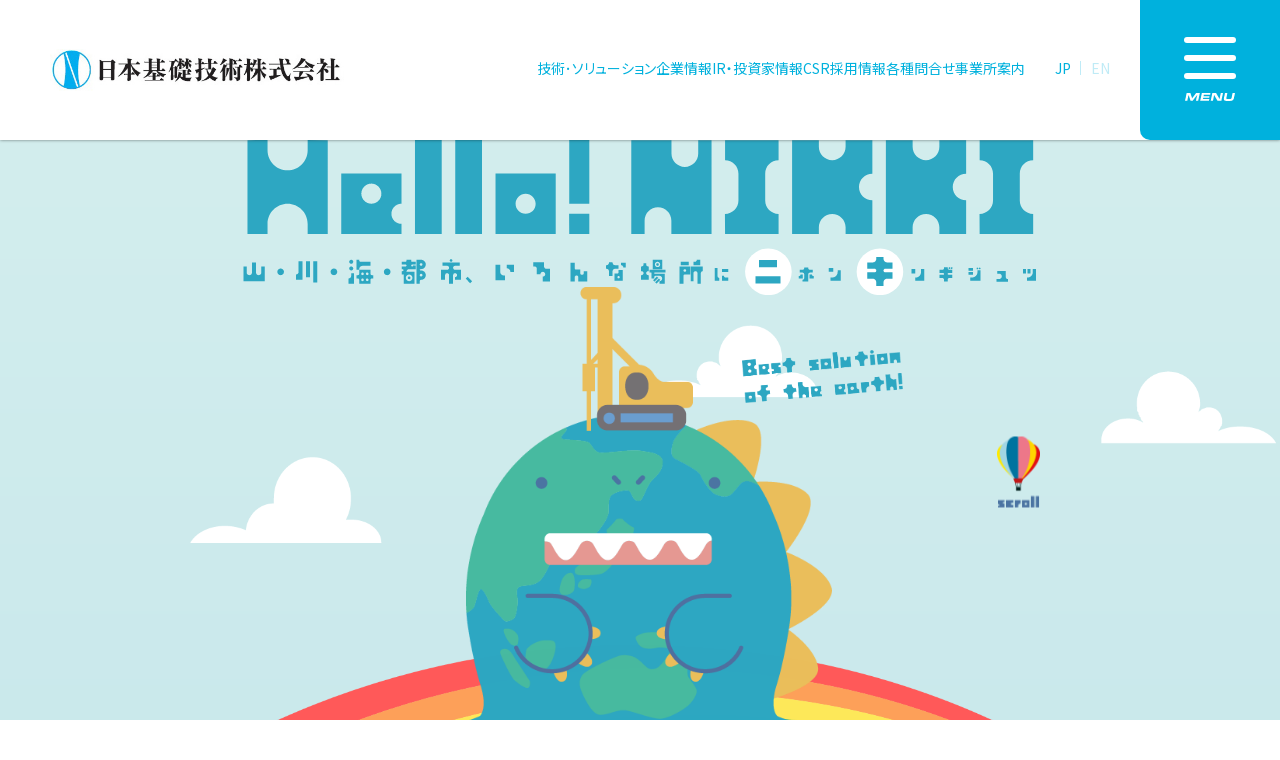

--- FILE ---
content_type: text/html; charset=UTF-8
request_url: https://www.jafec.co.jp/hello-nikki
body_size: 75442
content:
<!DOCTYPE html>
<html lang="ja">
<head>
    <meta charset="UTF-8">
    <meta name="viewport" content="width=device-width, initial-scale=1.0">
    <meta http-equiv="X-UA-Compatible" content="ie=edge">
    <meta name="format-detection" content="telephone=no">
    <meta name="csrf-token" content="gT5L29ljxLpkjf4FQC3mcPrTyyqW9oNzP5IQEyoV">
    <meta name="format-detection" content="telephone=no">

    <link rel="preconnect" href="https://fonts.googleapis.com">
    <link rel="preconnect" href="https://fonts.gstatic.com" crossorigin>
    <link href="https://fonts.googleapis.com/css2?family=Noto+Sans+JP:wght@400;700&display=swap" rel="stylesheet">

        <meta name="description" content="日本基礎技術はインフラ整備・強靭化など、人と環境の共生を目指し、建設基礎技術で豊かな社会創りに貢献します。">
    <meta name="keywords" content="ハローニッキ,日本基礎技術,基礎工事,地質調査,岩盤グラウチング技術,アンカー技術">

    <link rel="stylesheet" href="https://www.jafec.co.jp/build/assets/app.f8ff865b.css" /><link rel="stylesheet" href="https://www.jafec.co.jp/build/assets/app.cd92a644.css" /><script type="module" src="https://www.jafec.co.jp/build/assets/app.aa383e79.js"></script>    <title>ハローニッキ｜日本基礎技術｜基礎工事を専門で行う日本基礎技術</title>

<!-- Google Tag Manager -->
<script>(function(w,d,s,l,i){w[l]=w[l]||[];w[l].push({'gtm.start':
new Date().getTime(),event:'gtm.js'});var f=d.getElementsByTagName(s)[0],
j=d.createElement(s),dl=l!='dataLayer'?'&l='+l:'';j.async=true;j.src=
'https://www.googletagmanager.com/gtm.js?id='+i+dl;f.parentNode.insertBefore(j,f);
})(window,document,'script','dataLayer','GTM-K63R65J');</script>
<!-- End Google Tag Manager -->

</head>
<body class="">

<!-- Google Tag Manager (noscript) -->
<noscript><iframe src="https://www.googletagmanager.com/ns.html?id=GTM-K63R65J"
height="0" width="0" style="display:none;visibility:hidden"></iframe></noscript>
<!-- End Google Tag Manager (noscript) -->

    <header id="header">
    <div class="logo">
        <a href="/">
            <img src="/assets/img/common/logo.jpg" alt="日本基礎技術株式会社">
        </a>
    </div>
    <div class="nav">
        
        <div class="links">
            <ul class="pc-only">
                <li>
                    <a href="/technology">技術･ソリューション</a>
                </li>
                <li>
                    <a href="https://www.jafec.co.jp/greeting">企業情報</a>
                </li>
                <li>
                    <a href="/investors">IR・投資家情報</a>
                </li>
                <li>
                    <a href="https://www.jafec.co.jp/csr">CSR</a>
                </li>
                <li>
                    <a href="/recruit/" target="_blank">採用情報</a>
                </li>
                <li>
                    <a href="/contact/" target="_blank">各種問合せ</a>
                </li>
                <li>
                    <a href="https://www.jafec.co.jp/offices">事業所案内</a>
                </li>
            </ul>
            <div class="lang">
                <a href="/" class="active">JP</a>
                <a href="/english/" target="_blank">EN</a>
            </div>
        </div>
    </div>
    <div class="menu">
        <div class="button" :class="{ active: menuActive }" @click="toggleMenu">
            <span></span>
            <span></span>
            <span></span>
            <p class="pc-only">
                <img src="/assets/img/common/header-menu-text.svg" alt="MENU">
            </p>
        </div>
    </div>

    <div class="global-menu" :class="{active: menuActive}">
        <div class="wrapper">
            <div class="gnav">
                <ul>
                    <li>
                        <a href="https://www.jafec.co.jp/news-release">
                            ニュースリリース
                        </a>
                    </li>
                    <li>
                        <a href="/investors">
                            IR・投資家情報
                        </a>
                    </li>
                    <li>
                        <a href="https://www.jafec.co.jp/csr">
                            CSR
                        </a>
                    </li>
                    <li>
                        <a href="/technology">
                            テクノロジー＆ソリューション
                        </a>
                    </li>
                    <li>
                        <a href="https://www.jafec.co.jp/catalogs">
                            カタログギャラリー
                        </a>
                    </li>
                    <li>
                        <a href="https://www.jafec.co.jp/greeting">
                            企業情報
                        </a>
                    </li>
                    <li>
                        <a href="/recruit/" target="_blank">
                            採用情報
                        </a>
                    </li>
                    <li>
                        <a href="https://www.jafec.co.jp/sitemap">
                            サイトマップ
                        </a>
                    </li>
                </ul>
            </div>
            <div class="search">
                <form action="https://www.jafec.co.jp/search/keyword" method="get">
                    <div class="input-group">
                        <button class="button" type="submit">
                            <img src="/assets/img/icon/search-input.svg" alt="Search">
                        </button>
                        <div class="input">
                            <input type="text" name="s" placeholder="お探しのキーワードをご入力ください">
                        </div>
                    </div>
                </form>
            </div>
            
        </div>
    </div>
</header>

    <main id="main">
                    <div class="content">
                
 
    <div class="hello-nikki-loeder">
    <p class="text">
        <span class="text-l"><img src="/assets/img/hello_nikki/pc/loading/mozi-l.png" alt="L"></span>
        <span class="text-o"><img src="/assets/img/hello_nikki/pc/loading/mozi-o.png" alt="o"></span>
        <span class="text-a"><img src="/assets/img/hello_nikki/pc/loading/mozi-a.png" alt="a"></span>
        <span class="text-d"><img src="/assets/img/hello_nikki/pc/loading/mozi-d.png" alt="d"></span>
        <span class="text-i"><img src="/assets/img/hello_nikki/pc/loading/mozi-i.png" alt="i"></span>
        <span class="text-n"><img src="/assets/img/hello_nikki/pc/loading/mozi-n.png" alt="n"></span>
        <span class="text-g"><img src="/assets/img/hello_nikki/pc/loading/mozi-g.png" alt="g"></span>
    </p>
    </div>

    <div class="hello-nikki">
        <div class="hello-nikki-top">
            <picture>
                <source media="(min-width: 769px)" srcset="/assets/img/hello_nikki/pc/top-image01.png">
                <source media="(max-width: 768px)" srcset="/assets/img/hello_nikki/sp/top-image01.png">
                <img src="/assets/img/hello_nikki/pc/top-image01.png" alt="">
            </picture>

            <div class="nikkikun">
                <div class="nikkikun-animation">
                    <img src="/assets/img/hello_nikki/pc/nikkikun-01.png" class="image image01" alt="">
                    <img src="/assets/img/hello_nikki/pc/nikkikun-02.png" class="image image02" alt="">    
                </div>
            </div>

            <div class="loop-cloud pc-only">
                <img src="/assets/img/hello_nikki/pc/loop-cloud.png" alt="" class="pc-only loop01">
                <img src="/assets/img/hello_nikki/pc/loop-cloud.png" alt="" class="pc-only loop02">
            </div>

            <div class="loop-cloud sp-only">
                <img src="/assets/img/hello_nikki/sp/loop-cloud.png" alt="" class="sp-only loop01">
                <img src="/assets/img/hello_nikki/sp/loop-cloud.png" alt="" class="sp-only loop02">
            </div>


    
            <h1 class="title title-animation">
                <picture>
                    <source media="(min-width: 769px)" srcset="/assets/img/hello_nikki/pc/top-title.svg">
                    <source media="(max-width: 768px)" srcset="/assets/img/hello_nikki/sp/top-title.svg">
                    <img src="/assets/img/hello_nikki/pc/top-title.svg" alt="">
                </picture>
            </h1>

            <div class="catch hello-nikki-scroll_animation scale delay08">
                <picture>
                    <source media="(min-width: 769px)" srcset="/assets/img/hello_nikki/pc/catch.png">
                    <source media="(max-width: 768px)" srcset="/assets/img/hello_nikki/sp/catch.png">
                    <img src="/assets/img/hello_nikki/pc/catch.png" alt="">
                </picture>
            </div>


            <p class="scroll pc-only">
                <img src="/assets/img/hello_nikki/pc/btn-scroll.png" alt="">
            </p>
    
            <p class="lead hello-nikki-scroll_item fade-up">
                <picture>
                    <source media="(min-width: 769px)" srcset="/assets/img/hello_nikki/pc/top-lead.svg">
                    <source media="(max-width: 768px)" srcset="/assets/img/hello_nikki/sp/top-lead.svg">
                    <img src="/assets/img/hello_nikki/pc/top-lead.svg" alt="">
                </picture>
            </p>

        </div>
    
        <div class="hello-nikki-middle">

            

            <div class="example-top">
                <div class="hello-nikki-scroll_animation scale delay02">
                    <picture>
                        <source media="(min-width: 769px)" srcset="/assets/img/hello_nikki/pc/example/example-top.png">
                        <source media="(max-width: 768px)" srcset="/assets/img/hello_nikki/sp/example/example-top.png">
                        <img src="/assets/img/hello_nikki/pc/example/example-top.png" alt="">
                    </picture>
                </div>
            </div>

            <div class="example-contents">
                <div class="scroll-x">
                    <img src="/assets/img/hello_nikki/pc/scroll-x.png" alt="">
                </div>

                <div class="placeholder pc-only">
                    <img src="/assets/img/hello_nikki/pc/placeholder.png" alt="">
                </div>

                <div class="example_height pc-only">
                    <img src="/assets/img/hello_nikki/pc/example/example_height.jpg" alt="" style="width: 100%; height: auto;">
                </div>

                <div class="example-item parallax">
                    <div class="hello-nikki-scroll_item fade-up">
                        <div class="example-item-wrap flex">
                            <div class="example-item-odd parallax-item index0">
                                <picture>
                                    <source media="(min-width: 769px)" srcset="/assets/img/hello_nikki/pc/example/example01.png">
                                    <source media="(max-width: 768px)" srcset="/assets/img/hello_nikki/sp/example/example01.png">
                                    <img src="/assets/img/hello_nikki/pc/example/example01.png" alt="">
                                </picture>
                            </div>
                            <div class="example-item-even parallax-item index0">
                                <picture>
                                    <source media="(min-width: 769px)" srcset="/assets/img/hello_nikki/pc/example/example02.png">
                                    <source media="(max-width: 768px)" srcset="/assets/img/hello_nikki/sp/example/example02.png">
                                    <img src="/assets/img/hello_nikki/pc/example/example02.png" alt="">
                                </picture>
                            </div>
                            <div class="example-item-odd parallax-item index1">
                                <picture>
                                    <source media="(min-width: 769px)" srcset="/assets/img/hello_nikki/pc/example/example03.png">
                                    <source media="(max-width: 768px)" srcset="/assets/img/hello_nikki/sp/example/example03.png">
                                    <img src="/assets/img/hello_nikki/pc/example/example03.png" alt="">
                                </picture>
                            </div>
                            <div class="example-item-even parallax-item index1">
                                <picture>
                                    <source media="(min-width: 769px)" srcset="/assets/img/hello_nikki/pc/example/example04.png">
                                    <source media="(max-width: 768px)" srcset="/assets/img/hello_nikki/sp/example/example04.png">
                                    <img src="/assets/img/hello_nikki/pc/example/example04.png" alt="">
                                </picture>
                            </div>
                            <div class="example-item-odd parallax-item index2">
                                <picture>
                                    <source media="(min-width: 769px)" srcset="/assets/img/hello_nikki/pc/example/example05.png">
                                    <source media="(max-width: 768px)" srcset="/assets/img/hello_nikki/sp/example/example05.png">
                                    <img src="/assets/img/hello_nikki/pc/example/example05.png" alt="">
                                </picture>
                            </div>
                            <div class="example-item-even parallax-item index2">
                                <picture>
                                    <source media="(min-width: 769px)" srcset="/assets/img/hello_nikki/pc/example/example06.png">
                                    <source media="(max-width: 768px)" srcset="/assets/img/hello_nikki/sp/example/example06.png">
                                    <img src="/assets/img/hello_nikki/pc/example/example06.png" alt="">
                                </picture>
                            </div>
                            <div class="example-item-odd parallax-item index3">
                                <picture>
                                    <source media="(min-width: 769px)" srcset="/assets/img/hello_nikki/pc/example/example07.png">
                                    <source media="(max-width: 768px)" srcset="/assets/img/hello_nikki/sp/example/example07.png">
                                    <img src="/assets/img/hello_nikki/pc/example/example07.png" alt="">
                                </picture>
                            </div>
                            <div class="example-item-even parallax-item index3">
                                <picture>
                                    <source media="(min-width: 769px)" srcset="/assets/img/hello_nikki/pc/example/example08.png">
                                    <source media="(max-width: 768px)" srcset="/assets/img/hello_nikki/sp/example/example08.png">
                                    <img src="/assets/img/hello_nikki/pc/example/example08.png" alt="">
                                </picture>
                            </div>
                            <div class="example-item-odd parallax-item index4">
                                <picture>
                                    <source media="(min-width: 769px)" srcset="/assets/img/hello_nikki/pc/example/example09.png">
                                    <source media="(max-width: 768px)" srcset="/assets/img/hello_nikki/sp/example/example09.png">
                                    <img src="/assets/img/hello_nikki/pc/example/example09.png" alt="">
                                </picture>
                            </div>
                            <div class="example-item-even parallax-item index4">
                                <picture>
                                    <source media="(min-width: 769px)" srcset="/assets/img/hello_nikki/pc/example/example10.png">
                                    <source media="(max-width: 768px)" srcset="/assets/img/hello_nikki/sp/example/example10.png">
                                    <img src="/assets/img/hello_nikki/pc/example/example10.png" alt="">
                                </picture>
                            </div>
                            <div class="example-item-odd parallax-item index5">
                                <picture>
                                    <source media="(min-width: 769px)" srcset="/assets/img/hello_nikki/pc/example/example11.png">
                                    <source media="(max-width: 768px)" srcset="/assets/img/hello_nikki/sp/example/example11.png">
                                    <img src="/assets/img/hello_nikki/pc/example/example11.png" alt="">
                                </picture>
                            </div>
                            <div class="example-item-even parallax-item index5">
                                <picture>
                                    <source media="(min-width: 769px)" srcset="/assets/img/hello_nikki/pc/example/example12.png">
                                    <source media="(max-width: 768px)" srcset="/assets/img/hello_nikki/sp/example/example12.png">
                                    <img src="/assets/img/hello_nikki/pc/example/example12.png" alt="">
                                </picture>
                            </div>
                            <div class="example-item-odd parallax-item index6">
                                <picture>
                                    <source media="(min-width: 769px)" srcset="/assets/img/hello_nikki/pc/example/example13.png">
                                    <source media="(max-width: 768px)" srcset="/assets/img/hello_nikki/sp/example/example13.png">
                                    <img src="/assets/img/hello_nikki/pc/example/example13.png" alt="">
                                </picture>
                            </div>
                            <div class="example-item-even parallax-item index6">
                                <picture>
                                    <source media="(min-width: 769px)" srcset="/assets/img/hello_nikki/pc/example/example14.png">
                                    <source media="(max-width: 768px)" srcset="/assets/img/hello_nikki/sp/example/example14.png">
                                    <img src="/assets/img/hello_nikki/pc/example/example14.png" alt="">
                                </picture>
                            </div>
                        </div>
                    </div>
                </div>
            </div>
        </div>

            <div class="hello-nikki-main">
                <p class="hello-nikki-middle_txt hello-nikki-scroll_item fade-up">
                    <picture>
                        <source media="(min-width: 769px)" srcset="/assets/img/hello_nikki/pc/top-txt.svg">
                        <source media="(max-width: 768px)" srcset="/assets/img/hello_nikki/sp/top-txt.svg">
                        <img src="/assets/img/hello_nikki/pc/top-txt.svg" alt="">
                    </picture>
                </p>
                <section class="oversea">
                    <div class="oversea-bg pc-only">
                        <img src="/assets/img/hello_nikki/pc/bg-fixed.png" alt="">
                    </div>
                    <div class="oversea-inner inner">
                        <h2 class="oversea-ttl hello-nikki-scroll_item fade-up delay02">
                            <picture>
                                <source media="(min-width: 769px)" srcset="/assets/img/hello_nikki/pc/oversea/oversea-ttl.png">
                                <source media="(max-width: 768px)" srcset="/assets/img/hello_nikki/sp/oversea/oversea-ttl.png">
                                <img src="/assets/img/hello_nikki/pc/oversea/test.png" alt="">
                            </picture>
                        </h2>
                        <div class="oversea-textarea hello-nikki-scroll_item fade-up delay02">
                            <h3>ニッキではグループ会社を含め<br class="sp-only">海外工事へも積極的な展開</h3>
                            <p class="intro">
                                米国内および東南アジア諸国を対象とし、米国においては子会社として地盤改良を専門とするJAFEC USA,Inc.を設立、同じく子会社として日本国内の地盤改良専門業・株式会社オーケーソイルの協力のもとグループ一丸となって事業を進めております。
                            </p>
                            <p class="relation-company">
                                関連会社：
                                <a href="https://jafecusa.com/" target="_blank">JAFEC USA,Inc.</a>&nbsp;
                                <a href="http://www.oksoil.co.jp/" target="_blank">株式会社オーケーソイル</a>
                            </p>
                        </div>
                        <div class="oversea-example">
                            <div class="example01 hello-nikki-scroll_item rotate-right">
                                <picture>
                                    <source media="(min-width: 769px)" srcset="/assets/img/hello_nikki/pc/oversea/example01.png">
                                    <source media="(max-width: 768px)" srcset="/assets/img/hello_nikki/sp/oversea/example01.png">
                                    <img src="/assets/img/hello_nikki/pc/oversea/example01.png" alt="">
                                </picture>
                            </div>
                            <div class="example02 hello-nikki-scroll_item rotate-left">
                                <picture>
                                    <source media="(min-width: 769px)" srcset="/assets/img/hello_nikki/pc/oversea/example02.png">
                                    <source media="(max-width: 768px)" srcset="/assets/img/hello_nikki/sp/oversea/example02.png">
                                    <img src="/assets/img/hello_nikki/pc/oversea/example02.png" alt="">
                                </picture>
                            </div>
                        </div>
                        <div class="oversea-teikyou hello-nikki-scroll_item fade-up delay02">
                            <picture>
                                <source media="(min-width: 769px)" srcset="/assets/img/hello_nikki/pc/oversea/oversea-teikyou.png">
                                <source media="(max-width: 768px)" srcset="/assets/img/hello_nikki/sp/oversea/oversea-teikyou.png">
                                <img src="/assets/img/hello_nikki/pc/oversea/oversea-teikyou.png" alt="">
                            </picture>
                            <a href="/examples" class="link">
                                <picture>
                                    <source media="(min-width: 769px)" srcset="/assets/img/hello_nikki/pc/oversea/oversea-link.png">
                                    <source media="(max-width: 768px)" srcset="/assets/img/hello_nikki/sp/oversea/oversea-link.png">
                                    <img src="/assets/img/hello_nikki/pc/oversea/oversea-link.png" alt="">
                                </picture>
                            </a>
                        </div>
            
                        <div class="oversea-technology-solution">
                            <h3 class="hello-nikki-scroll_item rotate-left">
                                <picture>
                                    <source media="(min-width: 769px)" srcset="/assets/img/hello_nikki/pc/oversea/technology-solution-ttl.png">
                                    <source media="(max-width: 768px)" srcset="/assets/img/hello_nikki/sp/oversea/technology-solution-ttl.png">
                                    <img src="/assets/img/hello_nikki/pc/oversea/technology-solution-ttl.png" alt="">
                                </picture>
                            </h3>
                            <div class="hello-nikki-scroll_item fade-up">
                                <div class="bunner">
                                    <a href="/technology" class="link">
                                        <picture>
                                            <source media="(min-width: 769px)" srcset="/assets/img/hello_nikki/pc/oversea/technology-solution-bunner.png">
                                            <source media="(max-width: 768px)" srcset="/assets/img/hello_nikki/sp/oversea/technology-solution-bunner.png">
                                            <img src="/assets/img/hello_nikki/pc/oversea/technology-solution-bunner.png" alt="">
                                        </picture>
                                    </a>
                                </div>
                            </div>
                            <picture>
                                <source media="(min-width: 769px)" srcset="/assets/img/hello_nikki/pc/oversea/technology-solution-bg.png">
                                <source media="(max-width: 768px)" srcset="/assets/img/hello_nikki/sp/oversea/technology-solution-bg.png">
                                <img src="/assets/img/hello_nikki/pc/oversea/technology-solution-bg.png" alt="">
                            </picture>
                        </div>
                    </div>
                </section>
        
                <section class="torikumi">
                    <div class="torikumi-inner inner">
                        <h2 class="torikumi-ttl hello-nikki-scroll_item rotate-right">
                            <picture>
                                <source media="(min-width: 769px)" srcset="/assets/img/hello_nikki/pc/torikumi/torikumi-ttl.png">
                                <source media="(max-width: 768px)" srcset="/assets/img/hello_nikki/sp/torikumi/torikumi-ttl.png">
                                <img src="/assets/img/hello_nikki/pc/torikumi/torikumi-ttl.png" alt="">
                            </picture>
                        </h2>
            
                        <h3 class="sub-ttl01 hello-nikki-scroll_item fade-up">
                            <picture>
                                <source media="(min-width: 769px)" srcset="/assets/img/hello_nikki/pc/torikumi/torikumi-subttl01.svg">
                                <source media="(max-width: 768px)" srcset="/assets/img/hello_nikki/sp/torikumi/torikumi-subttl01.svg">
                                <img src="/assets/img/hello_nikki/pc/torikumi/torikumi-subttl01.svg" alt="">
                            </picture>
                        </h3>
            
                        <div class="sub-tti01-item">
                            <h4 class="ttl01 hello-nikki-scroll_item fade-up">
                                <picture>
                                    <source media="(min-width: 769px)" srcset="/assets/img/hello_nikki/pc/torikumi/torikumit-subitem01.svg">
                                    <source media="(max-width: 768px)" srcset="/assets/img/hello_nikki/sp/torikumi/torikumit-subitem01.svg">
                                    <img src="/assets/img/hello_nikki/pc/torikumi/torikumit-subitem01.svg" alt="">
                                </picture>
                            </h4>
                            <p class="text hello-nikki-scroll_item fade-up">
                                月に１回以上、支店労務安全部や幹部による<br class="sp-only">パトロールを行っています。<br>
                                第三者の視点から現場をチェックすることで、<br class="sp-only">事故を発生させない安全な職場環境を目指します。
                            </p>
                
                            <h4 class="ttl02 hello-nikki-scroll_item fade-up">
                                <picture>
                                    <source media="(min-width: 769px)" srcset="/assets/img/hello_nikki/pc/torikumi/torikumit-subitem02.svg">
                                    <source media="(max-width: 768px)" srcset="/assets/img/hello_nikki/sp/torikumi/torikumit-subitem02.svg">
                                    <img src="/assets/img/hello_nikki/pc/torikumi/torikumit-subitem02.svg" alt="">
                                </picture>
                            </h4>
                            <p class="text hello-nikki-scroll_item fade-up">
                                事業主（協力会社の社長や幹部）に対して、<br class="sp-only">安全衛生活動の周知や<br>
                                事業主パトロール実施率の調査などを含めた<br class="sp-only">教育を行っています。
                            </p>
                        </div>
            
                        <div class="torikumi-image hello-nikki-scroll_item fade-up">
                            <picture>
                                <source media="(min-width: 769px)" srcset="/assets/img/hello_nikki/pc/torikumi/torikumi-image.png">
                                <source media="(max-width: 768px)" srcset="/assets/img/hello_nikki/sp/torikumi/torikumi-image.png">
                                <img src="/assets/img/hello_nikki/pc/torikumi/torikumi-image.png" alt="">
                            </picture>
                        </div>
            
                        <h3 class="sub-ttl02 hello-nikki-scroll_item fade-up">
                            <picture>
                                <source media="(min-width: 769px)" srcset="/assets/img/hello_nikki/pc/torikumi/torikumi-subttl02.svg">
                                <source media="(max-width: 768px)" srcset="/assets/img/hello_nikki/sp/torikumi/torikumi-subttl02.svg">
                                <img src="/assets/img/hello_nikki/pc/torikumi/torikumi-subttl02.svg" alt="">
                            </picture>
                        </h3>
                        <ul class="torikumi-list">
                            <li class="hello-nikki-scroll_item fade-up">
                                施工管理、施工計画、共通仕様書および特記仕様書に<br class="pc-only">基づく日々の品質管理を行う。
                            </li>
                            <li class="hello-nikki-scroll_item fade-up">
                                講習内容：国土交通省・土木工事必携を使用し品質、規格を習得。
                            </li>
                            <li class="hello-nikki-scroll_item fade-up">
                                原価管理、目標利益確保のために日々出来高と<br class="pc-only">
                                原価の対比を行い収支を把握する。
                            </li>
                            <li class="hello-nikki-scroll_item fade-up">
                                講習内容：四要素による計算方法で適切な原価把握を習得。
                            </li>
                            <li class="hello-nikki-scroll_item fade-up">
                                安全管理、関係法令の規定と安全衛生活動基本計画の作成。
                            </li>
                            <li class="hello-nikki-scroll_item fade-up">
                                講習内容：安全ダイジェスト、安全衛生活動基本計画を習得。
                            </li>
                            <li class="hello-nikki-scroll_item fade-up">
                                規則・規定および職員必携、会社ルールを理解する。
                            </li>
                            <li class="hello-nikki-scroll_item fade-up">
                                講習内容：規則・規定および職員必携を習得。
                            </li>
                            <li class="hello-nikki-scroll_item fade-up">
                                電子納品（成果品、工事完了図書、デジタル写真等）の対応。
                            </li>
                            <li class="hello-nikki-scroll_item fade-up">
                                講習内容：図面作成において、基本操作、<br class="pc-only">修正、応用作図、印刷の習得。
                            </li>
                        </ul>
            
                        <div class="torikumi-corporate-initiatives">
                            <div class="hello-nikki-scroll_item fade-up">
                                <div class="bunner">
                                    <a href="https://www.jafec.co.jp/corporate-initiatives" class="link">
                                        <picture>
                                            <source media="(min-width: 769px)" srcset="/assets/img/hello_nikki/pc/torikumi/corporate-initiatives-bunner.png">
                                            <source media="(max-width: 768px)" srcset="/assets/img/hello_nikki/sp/torikumi/corporate-initiatives-bunner.png">
                                            <img src="/assets/img/hello_nikki/pc/torikumi/corporate-initiatives-bunner.png" alt="">
                                        </picture>
                                    </a>
                                </div>
                            </div>
            
                            <picture>
                                <source media="(min-width: 769px)" srcset="/assets/img/hello_nikki/pc/torikumi/corporate-initiatives-bg.png">
                                <source media="(max-width: 768px)" srcset="/assets/img/hello_nikki/sp/torikumi/corporate-initiatives-bg.png">
                                <img src="/assets/img/hello_nikki/pc/torikumi/corporate-initiatives-bg.png" alt="">
                            </picture>
                        </div>
                    </div>
                </section>
        
                <section class="tech-center">
                    <div class="tech-center-inner inner">
                        <div class="flex">
                            <div class="item item01">
                                <h2 class="tech-center-ttl hello-nikki-scroll_item rotate-left">
                                    <picture>
                                        <source media="(min-width: 769px)" srcset="/assets/img/hello_nikki/pc/tech-center/tech-center-ttl.png">
                                        <source media="(max-width: 768px)" srcset="/assets/img/hello_nikki/sp/tech-center/tech-center-ttl.png">
                                        <img src="/assets/img/hello_nikki/pc/tech-center/tech-center-ttl.png" alt="">
                                    </picture>
                                </h2>
                                <div class="map">
                                    <div class="address">
                                        <a href="https://goo.gl/maps/az3z6zdRhfxbzPEt9" class="maplink" target="_blank">群馬県邑楽郡明和町大輪505</a>
                                        
                                        <a href="https://goo.gl/maps/EKBXJik2B2aQmBuV6" class="maplink-google" target="_blank">
                                            <picture>
                                                <source media="(min-width: 769px)" srcset="/assets/img/hello_nikki/pc/tech-center/tech-center-googlemap.svg">
                                                <source media="(max-width: 768px)" srcset="/assets/img/hello_nikki/sp/tech-center/tech-center-googlemap.svg">
                                                <img src="/assets/img/hello_nikki/pc/tech-center/tech-center-googlemap.svg" alt="">
                                            </picture>
                                        </a>
                                    </div>
                                    <figure class="image hello-nikki-scroll_item fade-up">
                                        <picture>
                                            <source media="(min-width: 769px)" srcset="/assets/img/hello_nikki/pc/tech-center/tech-center-image01.png">
                                            <source media="(max-width: 768px)" srcset="/assets/img/hello_nikki/sp/tech-center/tech-center-image01.png">
                                            <img src="/assets/img/hello_nikki/pc/tech-center/tech-center-image01.png" alt="">
                                        </picture>
                                        <figcaption class="caption">
                                            <p>
                                                群馬県と埼玉県境に位置する駅<br>
                                                <span>
                                                    東武鉄道伊勢崎線「川俣」駅から直進約3.5kmに所在
                                                </span>
                                            </p>
                                        </figcaption>
                                    </figure>
                                </div>
                            </div>
            
                            <div class="item item02 hello-nikki-scroll_item fade-up delay02">
                                <picture class="image">
                                    <source media="(min-width: 769px)" srcset="/assets/img/hello_nikki/pc/tech-center/tech-center-image02.png">
                                    <source media="(max-width: 768px)" srcset="/assets/img/hello_nikki/sp/tech-center/tech-center-image02.png">
                                    <img src="/assets/img/hello_nikki/pc/tech-center/tech-center-image02.png" alt="">
                                </picture>
                                <p class="label sp-only">
                                    ニッキの新人研修はもちろん、ベテラン社員による新技術習得や取引先会社社員さんの技術向上の為の場としても使用されるセンターです。
                                </p>
            
                                <div class="float-image hello-nikki-scroll_item fade-up">
                                    <picture>
                                        <source media="(min-width: 769px)" srcset="/assets/img/hello_nikki/pc/tech-center/tech-center-image05.png">
                                        <source media="(max-width: 768px)" srcset="/assets/img/hello_nikki/sp/tech-center/tech-center-image05.png">
                                        <img src="/assets/img/hello_nikki/pc/tech-center/tech-center-image05.png" alt="">
                                    </picture>
                                </div>
                            </div>
                        </div>
                
                        <div class="flex">
                            <div class="item item03 hello-nikki-scroll_item fade-up delay04">
                                <picture>
                                    <source media="(min-width: 769px)" srcset="/assets/img/hello_nikki/pc/tech-center/tech-center-image03.png">
                                    <source media="(max-width: 768px)" srcset="/assets/img/hello_nikki/sp/tech-center/tech-center-image03.png">
                                    <img src="/assets/img/hello_nikki/pc/tech-center/tech-center-image03.png" alt="">
                                </picture>
                            </div>
            
                            <div class="item item04 hello-nikki-scroll_item fade-up delay06">
                                <figure class="image">
                                    <picture>
                                        <source media="(min-width: 769px)" srcset="/assets/img/hello_nikki/pc/tech-center/tech-center-image04.png">
                                        <source media="(max-width: 768px)" srcset="/assets/img/hello_nikki/sp/tech-center/tech-center-image04.png">
                                        <img src="/assets/img/hello_nikki/pc/tech-center/tech-center-image04.png" alt="">
                                    </picture>
                                    <figcaption class="caption">
                                        約46,000㎡の敷地に管理棟、整備等、技能訓練・実験場を配置し、豊かな社会創りに貢献する建築基礎技術の習得、輩出を可能としています。
                                    </figcaption>
                                </figure>
                            </div>
                        </div>
                    </div>
                </section>
        
                <section class="yakuwari">
                    <div class="yakuwari-inner inner">
                        <h2 class="yakuwari-tl">
                            <picture>
                                <source media="(min-width: 769px)" srcset="/assets/img/hello_nikki/pc/yakuwari/yakuwari-ttl.png">
                                <source media="(max-width: 768px)" srcset="/assets/img/hello_nikki/sp/yakuwari/yakuwari-ttl.png">
                                <img src="/assets/img/hello_nikki/pc/yakuwari/yakuwari-ttl.png" alt="">
                            </picture>
                        </h2>
                        <ul class="yakuwari-list">
                            <li class="item item01">
                                <div class="image hello-nikki-scroll_item slide-right">
                                    <picture>
                                        <source media="(min-width: 769px)" srcset="/assets/img/hello_nikki/pc/yakuwari/yakuwari-item01-image.png">
                                        <source media="(max-width: 768px)" srcset="/assets/img/hello_nikki/sp/yakuwari/yakuwari-item01-image.png">
                                        <img src="/assets/img/hello_nikki/pc/yakuwari/yakuwari-item01-image.png" alt="">
                                    </picture>
                                </div>
                                <h3 class="ttl hello-nikki-scroll_item rotate-left">
                                    <picture>
                                        <source media="(min-width: 769px)" srcset="/assets/img/hello_nikki/pc/yakuwari/yakuwari-item01-ttl.svg">
                                        <source media="(max-width: 768px)" srcset="/assets/img/hello_nikki/sp/yakuwari/yakuwari-item01-ttl.svg">
                                        <img src="/assets/img/hello_nikki/pc/yakuwari/yakuwari-item01-ttl.svg" alt="">
                                    </picture>
                                </h3>
                                <p>
                                    機械器具の整備に加え、現場での最大負荷等を実証し万全な状態で出庫しています。
                                </p>
                            </li>
                            <li class="item item02">
                                <div class="image hello-nikki-scroll_item slide-left">
                                    <picture>
                                        <source media="(min-width: 769px)" srcset="/assets/img/hello_nikki/pc/yakuwari/yakuwari-item02-image.png">
                                        <source media="(max-width: 768px)" srcset="/assets/img/hello_nikki/sp/yakuwari/yakuwari-item02-image.png">
                                        <img src="/assets/img/hello_nikki/pc/yakuwari/yakuwari-item02-image.png" alt="">
                                    </picture>
                                </div>
                                <h3 class="ttl hello-nikki-scroll_item rotate-left">
                                    <picture>
                                        <source media="(min-width: 769px)" srcset="/assets/img/hello_nikki/pc/yakuwari/yakuwari-item02-ttl.svg">
                                        <source media="(max-width: 768px)" srcset="/assets/img/hello_nikki/sp/yakuwari/yakuwari-item02-ttl.svg">
                                        <img src="/assets/img/hello_nikki/pc/yakuwari/yakuwari-item02-ttl.svg" alt="">
                                    </picture>
                                </h3>
                                <p>
                                    技能者の業種転換支援や技能向上の研修を行うことで、担い手の継続確保に努めています。
                                </p>
                            </li>
                            <li class="item item03">
                            <div class="image hello-nikki-scroll_item slide-right">
                                <picture>
                                    <source media="(min-width: 769px)" srcset="/assets/img/hello_nikki/pc/yakuwari/yakuwari-item03-image.png">
                                    <source media="(max-width: 768px)" srcset="/assets/img/hello_nikki/sp/yakuwari/yakuwari-item03-image.png">
                                    <img src="/assets/img/hello_nikki/pc/yakuwari/yakuwari-item03-image.png" alt="">
                                </picture>
                            </div>
                                <h3 class="ttl hello-nikki-scroll_item rotate-left">
                                    <picture>
                                        <source media="(min-width: 769px)" srcset="/assets/img/hello_nikki/pc/yakuwari/yakuwari-item03-ttl.svg">
                                        <source media="(max-width: 768px)" srcset="/assets/img/hello_nikki/sp/yakuwari/yakuwari-item03-ttl.svg">
                                        <img src="/assets/img/hello_nikki/pc/yakuwari/yakuwari-item03-ttl.svg" alt="">
                                    </picture>
                                </h3>
                                <p>
                                    機械器具の改良や、市場ニーズを先取りする新技術開発を積極的に行っています。
                                </p>
                            </li>
                        </ul>
                    </div>
                </section>
    
                <section class="midokoro">
                    <div class="midokoro-inner inner">
                        <div class="midokoro-ttl">
                            <div class="image01 hello-nikki-scroll_item rotate-left delay02">
                                <picture>
                                    <source media="(min-width: 769px)" srcset="/assets/img/hello_nikki/pc/midokoro/tech-center-image01.png">
                                    <source media="(max-width: 768px)" srcset="/assets/img/hello_nikki/sp/midokoro/tech-center-image01.png">
                                    <img src="/assets/img/hello_nikki/pc/midokoro/tech-center-image01.png" alt="">
                                </picture>
                            </div>
                            <h2 class="hello-nikki-scroll_item fade-up">
                                <picture>
                                    <source media="(min-width: 769px)" srcset="/assets/img/hello_nikki/pc/midokoro/tech-center-ttl.svg">
                                    <source media="(max-width: 768px)" srcset="/assets/img/hello_nikki/sp/midokoro/tech-center-ttl.svg">
                                    <img src="/assets/img/hello_nikki/pc/midokoro/tech-center-ttl.svg" alt="">
                                </picture>
                            </h2>
                            <div class="image02 hello-nikki-scroll_item rotate-right delay02">
                                <picture>
                                    <source media="(min-width: 769px)" srcset="/assets/img/hello_nikki/pc/midokoro/tech-center-image02.png">
                                    <source media="(max-width: 768px)" srcset="/assets/img/hello_nikki/sp/midokoro/tech-center-image02.png">
                                    <img src="/assets/img/hello_nikki/pc/midokoro/tech-center-image02.png" alt="">
                                </picture>
                            </div>
                        </div>
                        <div class="midokoro-list">
                            <div class="item item01">
                                <div class="image hello-nikki-scroll_animation scale">
                                    <picture>
                                        <source media="(min-width: 769px)" srcset="/assets/img/hello_nikki/pc/midokoro/midokoro-item02-image.png">
                                        <source media="(max-width: 768px)" srcset="/assets/img/hello_nikki/sp/midokoro/midokoro-item02-image.png">
                                        <img src="/assets/img/hello_nikki/pc/midokoro/midokoro-item02-image.png" alt="">
                                    </picture>
                                </div>
                                <div class="textarea">
                                    <h3 class="ttl">
                                        <picture>
                                            <source media="(min-width: 769px)" srcset="/assets/img/hello_nikki/pc/midokoro/midokoro-item02-ttl.svg">
                                            <source media="(max-width: 768px)" srcset="/assets/img/hello_nikki/sp/midokoro/midokoro-item02-ttl.svg">
                                            <img src="/assets/img/hello_nikki/pc/midokoro/midokoro-item02-ttl.svg" alt="">
                                        </picture>
                                    </h3>
                                    <p>元気の源!!食堂稼働日には健康面に配慮した美味しいランチが摂れます。</p>
                                </div>
                            </div>
                            <div class="item item02">
                                <div class="image hello-nikki-scroll_animation scale">
                                    <picture>
                                        <source media="(min-width: 769px)" srcset="/assets/img/hello_nikki/pc/midokoro/midokoro-item01-image.png">
                                        <source media="(max-width: 768px)" srcset="/assets/img/hello_nikki/sp/midokoro/midokoro-item01-image.png">
                                        <img src="/assets/img/hello_nikki/pc/midokoro/midokoro-item01-image.png" alt="">
                                    </picture>
                                </div>
                                <div class="textarea">
                                    <h3 class="ttl">
                                        <picture>
                                            <source media="(min-width: 769px)" srcset="/assets/img/hello_nikki/pc/midokoro/midokoro-item01-ttl.svg">
                                            <source media="(max-width: 768px)" srcset="/assets/img/hello_nikki/sp/midokoro/midokoro-item01-ttl.svg">
                                            <img src="/assets/img/hello_nikki/pc/midokoro/midokoro-item01-ttl.svg" alt="">
                                        </picture>
                                    </h3>
                                    <p>多くの技術者を輩出している専門スタッフが担い手の育成を行っています。</p>
                                </div>
                            </div>
                            <div class="item item03">
                                <div class="image hello-nikki-scroll_animation scale">
                                    <picture>
                                        <source media="(min-width: 769px)" srcset="/assets/img/hello_nikki/pc/midokoro/midokoro-item03-image.png">
                                        <source media="(max-width: 768px)" srcset="/assets/img/hello_nikki/sp/midokoro/midokoro-item03-image.png">
                                        <img src="/assets/img/hello_nikki/pc/midokoro/midokoro-item03-image.png" alt="">
                                    </picture>
                                </div>
                                <div class="textarea">
                                    <h3 class="ttl">
                                        <picture>
                                            <source media="(min-width: 769px)" srcset="/assets/img/hello_nikki/pc/midokoro/midokoro-item03-ttl.svg">
                                            <source media="(max-width: 768px)" srcset="/assets/img/hello_nikki/sp/midokoro/midokoro-item03-ttl.svg">
                                            <img src="/assets/img/hello_nikki/pc/midokoro/midokoro-item03-ttl.svg" alt="">
                                        </picture>
                                    </h3>
                                    <p>個室はプライバシーに配慮。別途シャワールームも完備して疲れた身体を癒せます。</p>
                                </div>
                            </div>
                        </div>
                    </div>
                </section>
    
                <section class="sdgs">
                    <div class="sdgs-inner inner">
                        <div class="top">
                            <h2 class="hello-nikki-scroll_animation scale">
                                <picture>
                                    <source media="(min-width: 769px)" srcset="/assets/img/hello_nikki/pc/sdgs/sdgs-ttl.png">
                                    <source media="(max-width: 768px)" srcset="/assets/img/hello_nikki/sp/sdgs/sdgs-ttl.png">
                                    <img src="/assets/img/hello_nikki/pc/sdgs/sdgs-ttl.png" alt="">
                                </picture>
                            </h2>
                            <div class="image01  hello-nikki-scroll_item fade-up">
                                <picture>
                                    <source media="(min-width: 769px)" srcset="/assets/img/hello_nikki/pc/sdgs/sdgs-image01.png">
                                    <source media="(max-width: 768px)" srcset="/assets/img/hello_nikki/sp/sdgs/sdgs-image01.png">
                                    <img src="/assets/img/hello_nikki/pc/sdgs/sdgs-image01.png" alt="">
                                </picture>
                            </div>
                        </div>
                        <div class="bottom">
                            <div class="image02  hello-nikki-scroll_item fade-up delay02">
                                <picture>
                                    <source media="(min-width: 769px)" srcset="/assets/img/hello_nikki/pc/sdgs/sdgs-image02.png">
                                    <source media="(max-width: 768px)" srcset="/assets/img/hello_nikki/sp/sdgs/sdgs-image02.png">
                                    <img src="/assets/img/hello_nikki/pc/sdgs/sdgs-image02.png" alt="">
                                </picture>
                            </div>
                            <div class="image03  hello-nikki-scroll_item fade-up delay04">
                                <picture>
                                    <source media="(min-width: 769px)" srcset="/assets/img/hello_nikki/pc/sdgs/sdgs-image03.png">
                                    <source media="(max-width: 768px)" srcset="/assets/img/hello_nikki/sp/sdgs/sdgs-image03.png">
                                    <img src="/assets/img/hello_nikki/pc/sdgs/sdgs-image03.png" alt="">
                                </picture>
                            </div>
                        </div>
                        <p class="text">
                            収獲した野菜や果物はお客様のお土産として<br class="sp-only">ご好評いただいております。
                        </p>
                    </div>
                </section>
    
                <section class="syowa">
                    <div class="syowa-inner inner">
                        <h2 class="syowa-ttl hello-nikki-scroll_item fade-up delay02">
                            <picture>
                                <source media="(min-width: 769px)" srcset="/assets/img/hello_nikki/pc/syowa/syowa-ttl.svg">
                                <source media="(max-width: 768px)" srcset="/assets/img/hello_nikki/sp/syowa/syowa-ttl.svg">
                                <img src="/assets/img/hello_nikki/pc/syowa/syowa-ttl.svg" alt="">
                            </picture>
                        </h2>
                        <div class="text text01 hello-nikki-scroll_item fade-up">
                            <p>
                                総合テクニカルセンターを在所させていただいております明和町の町バスの老朽化に伴う安全上の問題と、全国でもバスによる事故が多く見受けられ、町での思案をされていたことから当社では令和２年明和町にターボ付エンジン・排ガス規制もクリアした町バスを寄与させていただきました。安全性に加え地球環境にも配慮されたバスです。このバスを是非ご活躍させていただき益々の明和町の発展をご祈念いたしております。
                            </p>
                        </div>
                        <div class="hello-nikki-scroll_item rotate-left delay02">
                            <div class="image01">
                                <picture>
                                    <source media="(min-width: 769px)" srcset="/assets/img/hello_nikki/pc/syowa/syowa-image01.png">
                                    <source media="(max-width: 768px)" srcset="/assets/img/hello_nikki/sp/syowa/syowa-image01.png">
                                    <img src="/assets/img/hello_nikki/pc/syowa/syowa-image01.png" alt="">
                                </picture>
                            </div>
                        </div>
                        <div class="hello-nikki-scroll_item fade-up delay06">
                            <div class="image02">
                                <picture>
                                    <source media="(min-width: 769px)" srcset="/assets/img/hello_nikki/pc/syowa/syowa-image02.png">
                                        <source media="(max-width: 768px)" srcset="/assets/img/hello_nikki/sp/syowa/syowa-image02.png">
                                        <img src="/assets/img/hello_nikki/pc/syowa/syowa-image02.png" alt="">
                                </picture>
                            </div>
                        </div>
                        <div class="image03 hello-nikki-scroll_item rotate-right delay04">
                            <picture>
                                <source media="(min-width: 769px)" srcset="/assets/img/hello_nikki/pc/syowa/syowa-image03.png">
                                    <source media="(max-width: 768px)" srcset="/assets/img/hello_nikki/sp/syowa/syowa-image03.png">
                                    <img src="/assets/img/hello_nikki/pc/syowa/syowa-image03.png" alt="">
                            </picture>
                        </div>
                        <div class="text text02 hello-nikki-scroll_item fade-up">
                            <p>
                                明和町地元小学生を対象に総合テクニカルセンターでの見学会を開催しています。迫力満点の重機を見ていただくことや私たちの仕事に対し興味関心を持ってもらうことで少しでも多く、この業界の担い手が誕生することを願っております。<br><br>このように当社では日本各地に支店・営業所を構える企業として、また社会の一員として、ご地域の方々に寄り添う地域貢献活動にも積極的に参加いたします。
                            </p>
                        </div>
                    </div>
                </section>
    
                <section class="sougyo">
                    <div class="sougyo-inner inner">
                        <div class="sougyo-ttl hello-nikki-scroll_item fade-up delay02">
                            <h3>
                                <picture>
                                    <source media="(min-width: 769px)" srcset="/assets/img/hello_nikki/pc/sougyo/sougyo-ttl.svg">
                                    <source media="(max-width: 768px)" srcset="/assets/img/hello_nikki/sp/sougyo/sougyo-ttl.svg">
                                    <img src="/assets/img/hello_nikki/pc/sougyo/sougyo-ttl.svg" alt="">
                                </picture>
                            </h3>
                        </div>
                        <div class="anniversary-celebration">
                            <a href="https://www.jafec.co.jp/70th" class="inner">
                                <div class="video">
                                    <iframe width="560" height="315" src="https://www.youtube.com/embed/mxpscoro8tY?loop=1&playlist=mxpscoro8tY" title="YouTube video player" frameborder="0" allow="accelerometer; autoplay; clipboard-write; encrypted-media; gyroscope; picture-in-picture" allowfullscreen></iframe>
                                </div>
                            </a>
                        </div>
                    </div>
                </section>
                
                <section class="recluit-bunner">
                    <div class="recluit-bunner-inner">
                        <a href="/recruit/" target="_blank">
                            <picture>
                                <source media="(min-width: 769px)" srcset="/assets/img/home/banner-recruit.jpg">
                                <source media="(max-width: 768px)" srcset="/assets/img/home/banner-recruit-sp.jpg">
                                <img src="/assets/img/home/banner-recruit.jpg" alt="採用情報">
                            </picture>
                        </a>
                    </div>
                </section>
            </div>
        <div class="parts-breadcrumbs">
    <div class="inner">
        <h2>ハロー！ニッキ</h2>
        <ul>
            <li>
                <a href="/">トップページ</a>
            </li>
                            <li>
                                            <span> ハロー！ニッキ </span>
                                    </li>
                    </ul>
    </div>
</div>
    </div>

    <div id="hello-nikki-pagetop" class="hello-nikki-pagetop">
        <div class="wrapper">
            <a href="#">
                <img src="/assets/img/hello_nikki/pc/pagetop.png" alt="">
            </a>
        </div>
    </div>

            </div>
            </main>

    <footer id="footer">

    <div class="top">
        <div class="nav nav-a pc-only">
            <div class="wrapper">
                <ul>
                    <li class="about-us">
                        <a href="https://www.jafec.co.jp/greeting">
                            <img src="/assets/img/common/footer-about-us.svg" alt="About Us 会社情報">
                        </a>
                    </li>
                    <li class="news-release">
                        <a href="https://www.jafec.co.jp/news-release">
                            <img src="/assets/img/common/footer-news-release.svg" alt="News/Release ニュース・リリース">
                        </a>
                    </li>
                    <li class="technology-solution">
                        <a href="/technology">
                            <img src="/assets/img/common/footer-technology-solution.svg" alt="Technology & Solution 技術・ソリューション">
                        </a>
                    </li>
                    <li class="construction-example">
                        <a href="https://www.jafec.co.jp/examples">
                            <img src="/assets/img/common/footer-construction-example.svg" alt="Construction example 施工事例集">
                        </a>
                    </li>
                    <li class="catalog-gallery">
                        <a href="https://www.jafec.co.jp/catalogs">
                            <img src="/assets/img/common/footer-catalogs.svg" alt="Catalog gallery カタログ一覧">
                        </a>
                    </li>
                    <li class="movie-gallery">
                        <a href="https://www.jafec.co.jp/movies">
                            <img src="/assets/img/common/footer-movie-gallery.svg" alt="Movie gallery 動画一覧">
                        </a>
                    </li>
                    <li class="investors">
                        <a href="/investors">
                            <img src="/assets/img/common/footer-investors.svg" alt="Investors IR・投資家情報">
                        </a>
                    </li>
                    <li class="csr">
                        <a href="https://www.jafec.co.jp/csr">
                            <img src="/assets/img/common/footer-csr.svg" alt="CSR">
                        </a>
                    </li>
                    <li class="careers">
                        <a href="/recruit/" target="_blank">
                            <img src="/assets/img/common/footer-careers.svg" alt="採用情報">
                        </a>
                    </li>
                </ul>
            </div>
            <div class="pagetop">
                <a href="#" @click.prevent="scrollTop">
                    <img src="/assets/img/common/footer-pagetop.svg" alt="Page Top">
                </a>
            </div>
        </div>
        <div class="nav nav-b pc-only">
            <ul>
                <li>
                    <a href="/contact/" target="_blank">
                        <picture>
                            <source media="(min-width: 769px)" srcset="/assets/img/common/footer-contact.svg">
                            <source media="(max-width: 768px)" srcset="/assets/img/common/footer-contact-sp.svg">
                            <img src="/assets/img/common/footer-contact.svg" alt="CONTACT お問合せフォーム">
                        </picture>
                    </a>
                </li>
                
                <li>
                    <a href="tel:03-5365-2500">
                        <picture>
                            <source media="(min-width: 769px)" srcset="/assets/img/common/footer-tel.svg">
                            <source media="(max-width: 768px)" srcset="/assets/img/common/footer-tel-sp.svg">
                            <img src="/assets/img/common/footer-tel.svg" alt="TEL 東京本社へつながります">
                        </picture>
                    </a>
                </li>
            </ul>
        </div>
    </div>


    <div class="bottom">
        <div class="nav pc-only">
            <ul>
                <li>
                    <a href="/assets/pdf/terms_of_use.pdf" target="_blank">サイト利用規約</a>
                </li>
                <li>
                    <a href="https://www.jafec.co.jp/privacy-policy">個人情報保護方針</a>
                </li>
                
                <li>
                    <a href="/ir-public-notice">電子公告</a>
                </li>
                <li>
                    <a href="https://www.jafec.co.jp/sitemap">サイトマップ</a>
                </li>
            </ul>
        </div>
        <div class="copyright">
            <p>
                Copyright ©<br class="pc-only">
                JAPAN FOUNDATION ENGINEERING CO.,LTD.<br class="pc-only">
                All rights reserved.
            </p>
        </div>
    </div>

</footer>

<script type="module">
    let prevWindowScrollTop = 0;
    let hideHeaderDistance = 200;
    const appHeader = Vue.createApp({
        mounted() {
            $(window).on('scroll', () => {
                const windowScrollTop = $(window).scrollTop()
                const shouldHideHeader = (windowScrollTop > prevWindowScrollTop) && (windowScrollTop >= hideHeaderDistance) && !this.menuActive
                $('#header').toggleClass('hide', shouldHideHeader)
                prevWindowScrollTop = windowScrollTop
                const shouldShowFooter = windowScrollTop >= hideHeaderDistance
                $('#footer').toggleClass('show', shouldShowFooter)
                $('body').toggleClass('footer-show', shouldShowFooter)
            });
        },
        data() {
            return {
                menuActive: false,
            }
        },
        methods: {
            toggleMenu() {
                this.menuActive = !this.menuActive
            },
        },
    }).mount('#header')
    //
    const appFooter = Vue.createApp({
        methods: {
            scrollTop() {
                $('html, body').animate({ scrollTop: 0 }, 1000);
            },
        },
    }).mount('#footer')
</script>

<script type="module">
    $(function() {
        let pagetop = $('#hello-nikki-pagetop');

        // パララックス*********************************
        let parallax_parent = $('.hello-nikki-middle');  /*パララックス含むすべての親(margin調整用)*/
        let parallax_parent_top = parallax_parent.offset().top;
        let parallax_parent_height = parallax_parent.height();

        let parallax_wrap = $('.example-item-wrap'); /*パララックスの親(背景固定用)*/
        
        let parallax = $('.parallax'); /*パララックス部分*/
        let parallax_top = parallax.offset().top;


        // $('#skip').on('click', function() {
        //         $(window).scrollTop(1140);
        // });

        // $('#down').on('click', function() {
        //     let scrollTop = $(window).scrollTop();
        //     $(window).scrollTop(scrollTop + 1);
        //     $(window).triggerHandler('scroll');
        // });

        // $('#up').on('click', function() {
        //     let scrollTop = $(window).scrollTop();
        //     $(window).scrollTop(scrollTop - 1);
        //     $(window).triggerHandler('scroll');
        // });

        //ローディング画面
        $(window).on('load', function(){
            $('.hello-nikki-loeder').fadeOut();	
        });

        
        //読み込み時、メインビジュアルのアニメーション実行
        $('.title-animation').addClass('is-show');
        $('.nikkikun-animation').addClass('is-show');
        $('.catch').addClass('is-show');


        //70thへのリンクホバー
        $('.anniversary-celebration a').on('mouseover', function() {
            $('.anniversary-celebration').addClass('hover');
        });
    
        $('.anniversary-celebration a').on('mouseout', function () {
            $('.anniversary-celebration').removeClass('hover');
        });


        //page topボタン 途中でfixed解除
        $(window).on('scroll', function() {
            let windowTop = $(window).scrollTop()
            let windowHeight = $(window).height()
            let pagetop_top = pagetop.offset().top
            pagetop.toggleClass('fixed', windowTop >= 200 );
            pagetop.toggleClass('bottom', windowTop + windowHeight >= pagetop_top + 20)
        });

        $(window).on('resize', function() {
            let windowTop = $(window).scrollTop()
            let windowHeight = $(window).height()
            let pagetop_top = pagetop.offset().top
            pagetop.toggleClass('fixed', windowTop >= 200 );
            pagetop.toggleClass('bottom', windowTop + windowHeight >= pagetop_top + 20)

        });

        $(window).on('scroll', function() {
            let window_top = $(window).scrollTop();
            let window_height = $(window).height();
            let window_width = $(window).width();

            //スクロール位置調整用
            let num = null;
            if (window.matchMedia('(min-width:769px)').matches) {
                num = 300;

            } else if (window.matchMedia('(max-width: 768px)').matches) {
                num = 150;
            }

            //スクロールで表示
            $('.hello-nikki-scroll_item').each(function() {
                if( window_top + window_height >= $(this).offset().top + num) {
                    $(this).addClass('is-show');
                }
            });

            $('.hello-nikki-scroll_animation').each(function() {
                if( window_top + window_height >= $(this).offset().top + num) {
                    $(this).addClass('is-show');
                }
            });


            //距離
            let oversea = $('.oversea');
            let distance02 = (window_width * 1456) / 2000 + $('#header').height();
            distance02 = Math.floor(distance02);
            let distance03 = oversea.offset().top - (window_width * 0.5);


            let hello_nikki_main = $('.hello-nikki-main').offset().top;
            let example_wrap_height = $('.example-item-wrap').height();

            let example_wrap = $('.example-item-wrap').offset().top;
            let hello_nikki_middle_txt = $('.hello-nikki-middle_txt').offset().top;

            let a = window_top + (window_height * 0.5);

            let paralax_step03 = (hello_nikki_main - window_top - window_height * 0.5 - example_wrap_height * 0.5) <= window_width * 0.2;
            
            let b = (window_width * 1635) / 2000 + $('#header').height() + (example_wrap_height * 0.5);
            let paralax_step02 = b <= a;
            paralax_step02 = !paralax_step03 && paralax_step02;

    
            if (window.matchMedia('(min-width:769px)').matches) {
                let step03 = distance03 <= window_top;
                let step02 = !step03 && (distance02 <= window_top);

                oversea.toggleClass('step02', step02);
                oversea.toggleClass('step03', step03);

                // parallax.toggleClass('fixed', paralax_step02);
                // $('.example-item-wrap').toggleClass('test', paralax_step02);

                // parallax.toggleClass('unset', paralax_step03);

                //施工事例スクロールで表示
                // for (let i = 0; i < 7; i++) {
                //     let item_height = $('.example_height').height() / 7;
                //     let d = window_top - parallax_top - (item_height * i);
                //     let x = d / item_height * 100 ;   //ある数 ÷ 全体 ×100

                //     $('.example-item-wrap .index' + i).css('height', x + '%');
                // }
            }
        
        });
        
        $('.hello-nikki-pagetop').on('click', function(e) {
            $('html, body').animate({scrollTop:0}, 300);
            $(this).removeClass('fixed');
            e.preventDefault();
        })


    });

    const swiper = new Swiper(".exampleSwiper", {
        slidesPerView: 1,
        slidesPerGroup: 1,
        navigation: {
            nextEl: ".swiper-button-next",
            prevEl: ".swiper-button-prev"
        },

        breakpoints: {
            769: {
                slidesPerView: 2,
                slidesPerGroup: 2,
            }
        },
    });
</script>


</body>
</html>

--- FILE ---
content_type: text/css
request_url: https://www.jafec.co.jp/build/assets/app.f8ff865b.css
body_size: 403952
content:
@charset "UTF-8";:root{font-family:Noto Sans JP,sans-serif;font-size:10px;line-height:1.5;font-weight:400}*{margin:0;padding:0;box-sizing:border-box;font-synthesis:none;text-rendering:optimizeLegibility;-webkit-font-smoothing:antialiased;-moz-osx-font-smoothing:grayscale;-webkit-text-size-adjust:100%}html,body{font-feature-settings:"palt"}body{font-size:1.6rem;text-underline-offset:.2em}a{text-decoration:none}ul,ol{list-style:none}img{vertical-align:middle}[hidden],[v-cloak]{display:none!important}@media (max-width: 768px){.pc-only{display:none!important}}@media (min-width: 769px){.sp-only{display:none!important}}.modal-pamphlets-browser{position:fixed;top:0;left:0;z-index:10000;display:flex;justify-content:center;align-items:center;width:100%;height:100%;background-color:#00000080}.modal-pamphlets-browser .wrapper{display:flex;flex-direction:column;padding:20px;width:80%;max-width:800px;height:60%;max-height:600px;background-color:#fff}.modal-pamphlets-browser h1{font-size:2rem;text-align:center}.modal-pamphlets-browser .table{flex:1 1 auto;overflow-y:auto}.modal-pamphlets-browser .table table{width:100%}.modal-pamphlets-browser .table table tr:not(:first-child){cursor:pointer}.modal-pamphlets-browser .table table tr:not(:first-child):hover{background-color:#ccc}.modal-pamphlets-browser .table table th,.modal-pamphlets-browser .table table td{padding:.25em .5em;text-align:center}.modal-pamphlets-browser .buttons{text-align:center}.modal-pamphlets-browser .buttons button{width:6em;height:2em;cursor:pointer}.modal-image-cropper{position:fixed;top:0;left:0;z-index:10000;display:flex;justify-content:center;align-items:center;width:100%;height:100%;background-color:#00000080}.modal-image-cropper .wrapper{display:flex;flex-direction:column;padding:20px;width:80%;max-width:1000px;height:90%;max-height:680px;background-color:#fff}.modal-image-cropper .cropper-area{margin-top:20px;height:480px}.modal-image-cropper .buttons{margin-top:20px;text-align:center}.modal-image-cropper .buttons button{margin:0 1em;width:6em;height:2em;cursor:pointer}.error-404{position:relative;height:calc(100vh - 70px);background-image:url(/build/assets/bg-sp.ff7f9289.jpg);background-repeat:no-repeat;background-size:cover;background-position:center bottom}@media (min-width: 769px){.error-404{background-image:url(/build/assets/bg.7bf2b63d.jpg);background-position:center;height:calc(100vh - 100px)}}@media (min-width: 1200px){.error-404{height:calc(100vh - 140px)}}.error-404 .text{position:absolute}@media (max-width: 768px){.error-404 .text{left:50%;bottom:20%;transform:translate(-50%);width:150px}}@media (min-width: 769px){.error-404 .text{right:20%;top:60%;transform:translateY(-50%);width:300px}}.error-404 .text img{width:100%}.error-404 .text a{display:flex;justify-content:center;align-items:center;margin:20px auto auto;color:#fff;width:112px;height:38px;font-size:1.6rem;font-weight:700;border:1px solid #fff;border-radius:10px}@media (min-width: 769px){.error-404 .text a{margin-top:40px;width:150px;height:50px;font-size:2rem;border:2px solid #fff}.error-404 .text a:hover{opacity:.8}}.lum-lightbox.lum-open{z-index:9999!important}.lum-lightbox-inner{bottom:5%!important;left:5%!important;right:5%!important;top:5%!important}.lum-close-button{opacity:1!important}.lum-close-button{width:30px;height:39px!important;top:5%!important;right:5%!important;background-image:url(/build/assets/lightbox-closebtn.e470826c.png);background-size:contain;background-repeat:no-repeat}.lum-close-button:before{display:none!important}.lum-close-button:after{display:none!important}.lum-close-button:hover{cursor:pointer}@media (min-width: 769px){.lum-close-button{width:45px!important;height:58px!important}}#header{position:sticky;top:0;z-index:9000;display:flex;width:100%;background-color:#fff;box-shadow:0 0 3px #00000080;transition:.3s transform}@media (max-width: 768px){#header{justify-content:space-between;height:70px}}@media (min-width: 769px){#header{height:100px}}@media (min-width: 1200px){#header{height:140px}}#header.hide{transform:translateY(-100%)}#header .logo{flex:0 0 auto;position:relative;z-index:9200;align-self:center;width:295px}@media (max-width: 768px){#header .logo{margin-left:10px;width:170px;width:160px}}@media (min-width: 769px){#header .logo{margin-left:20px;width:180px}}@media (min-width: 1200px){#header .logo{margin-left:50px;width:295px}}#header .logo img{width:100%}#header .nav{flex:0 1 auto;margin-left:auto}@media (min-width: 769px){#header .nav{padding:0 15px}}@media (min-width: 992px){#header .nav{padding:0 20px}}@media (min-width: 1480px){#header .nav{padding:0 40px}}#header .nav .filter{flex:0 1 auto;display:flex;align-items:center;margin-left:auto;box-shadow:1px 1px 3px #0003;border-radius:21px}@media (min-width: 769px){#header .nav .filter{margin-top:30px;width:420px;height:40px}}@media (min-width: 1200px){#header .nav .filter{margin-top:25px;padding-left:12px;width:575px;height:42px}}#header .nav .filter ul{display:flex;align-items:center;width:100%}@media (min-width: 769px){#header .nav .filter ul{justify-content:center}}@media (min-width: 1200px){#header .nav .filter ul{justify-content:flex-start}}#header .nav .filter ul li{display:flex;justify-content:center;align-items:center;text-align:center;line-height:1}#header .nav .filter ul li:not(:last-child){border-right:1px solid #80D8EE}@media (min-width: 769px){#header .nav .filter ul li{padding:0 10px}}@media (min-width: 1200px){#header .nav .filter ul li{padding:0;width:100%}}#header .nav .filter ul a{display:inline-flex;color:#00b1dd80}@media (min-width: 769px){#header .nav .filter ul a{font-size:1.2rem}}@media (min-width: 1200px){#header .nav .filter ul a{font-size:1.4rem}}#header .nav .filter .search{padding-right:5px}#header .nav .filter .search img{width:32px;height:32px;cursor:pointer}#header .nav .links{display:flex;align-items:center;margin-top:18px;height:34px;white-space:nowrap}@media (min-width: 769px){#header .nav .links{margin-top:32px}}@media (min-width: 1200px){#header .nav .links{display:flex;margin-top:50px}}#header .nav .links ul{display:none}@media (min-width: 1200px){#header .nav .links ul{display:flex;column-gap:15px}}@media (min-width: 1480px){#header .nav .links ul{column-gap:28px}}#header .nav .links a{color:#00b1dd}@media (min-width: 1200px){#header .nav .links a{font-size:1.4rem}}@media (min-width: 1480px){#header .nav .links a{font-size:1.8rem}}@media (max-width: 768px){#header .nav .links .lang{margin-right:10px}}@media (min-width: 1200px){#header .nav .links .lang{margin-left:20px}}@media (min-width: 1480px){#header .nav .links .lang{margin-left:25px}}#header .nav .links .lang a{position:relative;margin:0 10px;color:#00b1dd40}#header .nav .links .lang a:not(:last-child):after{content:"";position:absolute;top:50%;right:-10px;width:1px;height:1em;transform:translateY(-50%);background-color:#00b1dd40;pointer-events:none}#header .nav .links .lang a.active{color:#00b1dd}#header .menu{flex:0 0 auto;position:relative;z-index:9200;width:140px;height:140px;background-color:#00b1dd}@media (max-width: 768px){#header .menu{width:70px;height:70px;border-bottom-left-radius:5px}}@media (min-width: 769px){#header .menu{width:100px;height:100px;border-bottom-left-radius:8px}}@media (min-width: 1200px){#header .menu{width:140px;height:140px;border-bottom-left-radius:10px}}#header .menu .button{position:relative;display:flex;flex-direction:column;justify-content:center;align-items:center;width:100%;height:100%;cursor:pointer}#header .menu .button span{position:absolute;background-color:#fff;border-radius:3px;transition:.3s linear all}@media (max-width: 768px){#header .menu .button span{left:22px;width:26px;height:3px}#header .menu .button span:nth-child(1){top:24px}#header .menu .button span:nth-child(2){top:34px}#header .menu .button span:nth-child(3){top:44px}}@media (min-width: 769px){#header .menu .button span{left:27px;width:46px;height:4px}#header .menu .button span:nth-child(1){top:30px}#header .menu .button span:nth-child(2){top:44px}#header .menu .button span:nth-child(3){top:58px}}@media (min-width: 1200px){#header .menu .button span{left:44px;width:52px;height:6px}#header .menu .button span:nth-child(1){top:37px}#header .menu .button span:nth-child(2){top:55px}#header .menu .button span:nth-child(3){top:73px}}#header .menu .button p{position:absolute;left:50%;transform:translate(-50%);width:50px;height:8px}@media (min-width: 769px){#header .menu .button p{top:73px}}@media (min-width: 1200px){#header .menu .button p{top:93px}}#header .menu .button p img{display:block;width:100%;height:100%}#header .menu .button.active span{margin-bottom:0}#header .menu .button.active span:nth-child(1){transform:rotate(135deg)}#header .menu .button.active span:nth-child(2){transform:scale(.25);opacity:0}#header .menu .button.active span:nth-child(3){transform:rotate(-135deg)}@media (max-width: 768px){#header .menu .button.active span:nth-child(1),#header .menu .button.active span:nth-child(3){top:35px}}@media (min-width: 769px){#header .menu .button.active span:nth-child(1),#header .menu .button.active span:nth-child(3){top:44px}}@media (min-width: 1200px){#header .menu .button.active span:nth-child(1),#header .menu .button.active span:nth-child(3){top:55px}}#header .global-menu{position:fixed;top:0;left:0;z-index:9100;display:none;width:100%;height:100%;background-color:#fff}@media (max-width: 768px){#header .global-menu{padding-top:70px}}@media (min-width: 769px){#header .global-menu{padding-top:140px}}#header .global-menu.active{display:block}#header .global-menu .wrapper{display:flex;flex-direction:column;height:100%;overflow-y:auto}@media (max-width: 768px){#header .global-menu .wrapper{padding:40px 30px;max-height:600px}}@media (min-width: 769px){#header .global-menu .wrapper{padding:50px 100px;max-height:750px}}@media (max-width: 768px){#header .global-menu .gnav ul{width:240px}}@media (min-width: 769px){#header .global-menu .gnav ul{width:370px}}#header .global-menu .gnav ul li{border-top:1px solid #ccc}@media (max-width: 768px){#header .global-menu .gnav ul li{font-size:1.4rem}}@media (min-width: 769px){#header .global-menu .gnav ul li{font-size:2.4rem}}#header .global-menu .gnav ul li:last-child a{font-size:80%}@media (max-width: 768px){#header .global-menu .gnav ul li{height:50px}}@media (min-width: 769px){#header .global-menu .gnav ul li{height:75px}}#header .global-menu .gnav a{position:relative;display:flex;align-items:center;color:#262a2a;width:100%;height:100%}#header .global-menu .gnav a:after{content:">";position:absolute;right:.5em;top:50%;transform:translateY(-50%)}@media (max-width: 768px){#header .global-menu .gnav a:after{font-size:1.4rem}}@media (min-width: 769px){#header .global-menu .gnav a:after{font-size:2.4rem}}#header .global-menu .search{margin-top:20px}#header .global-menu .search .input-group{display:flex;align-items:center;padding:0 15px;border:1px solid #ddd;border-radius:10px}@media (max-width: 768px){#header .global-menu .search .input-group{max-width:325px;height:35px}}@media (min-width: 769px){#header .global-menu .search .input-group{width:370px;height:40px}}#header .global-menu .search .button{background:none;border:none;position:relative;flex:0 0 auto;cursor:pointer}@media (max-width: 768px){#header .global-menu .search .button{margin-right:30px;width:21px;height:21px}}@media (min-width: 769px){#header .global-menu .search .button{margin-right:40px;width:24px;height:24px}}#header .global-menu .search .button:after{content:"";position:absolute;top:0;width:1px;height:100%;background-color:#00b1dd}@media (max-width: 768px){#header .global-menu .search .button:after{right:-15px}}@media (min-width: 769px){#header .global-menu .search .button:after{right:-20px}}#header .global-menu .search .button img{display:block;width:100%;height:100%}#header .global-menu .search .input{flex:0 1 auto;width:100%;height:24px}#header .global-menu .search .input input{display:block;width:100%;height:100%;border:0;outline:none}#header .global-menu .search .input ::placeholder{color:#00b1dd}@media (max-width: 768px){#header .global-menu .search .input ::placeholder{font-size:1.2rem}}#header .global-menu .lang{display:flex;justify-content:flex-end;align-items:center;margin-top:auto}#header .global-menu .lang a{position:relative;margin:0 10px;color:#bfebf6}#header .global-menu .lang a:not(:last-child):after{content:"";position:absolute;top:50%;right:-10px;width:1px;height:1em;transform:translateY(-50%);background-color:#bfebf6}@media (max-width: 768px){#header .global-menu .lang a{font-size:1.5rem}}@media (min-width: 769px){#header .global-menu .lang a{font-size:2.4rem}}#header .global-menu .lang a.active{color:#80d8ee}@media (max-width: 768px){#footer{width:100%}#footer.show{transform:translateY(0)}}#footer .top{display:flex}#footer .top .nav-a{position:relative;flex:0 0 auto;width:65.625%;background-color:#262a2a}#footer .top .nav-a .wrapper{display:flex;margin-left:auto;padding:100px 0 100px 20px;width:100%;max-width:1200px}#footer .top .nav-a ul{display:grid;row-gap:30px;margin:auto;width:100%;max-width:800px}#footer .top .nav-a ul .about-us{grid-column-start:1;grid-column-end:2;grid-row-start:1;grid-row-end:2}#footer .top .nav-a ul .about-us img{width:58.5px}@media (min-width: 1200px){#footer .top .nav-a ul .about-us img{width:78px}}#footer .top .nav-a ul .news-release{grid-column-start:1;grid-column-end:2;grid-row-start:2;grid-row-end:3}#footer .top .nav-a ul .news-release img{width:104.25px}@media (min-width: 1200px){#footer .top .nav-a ul .news-release img{width:139px}}#footer .top .nav-a ul .technology-solution{grid-column-start:2;grid-column-end:3;grid-row-start:1;grid-row-end:2}#footer .top .nav-a ul .technology-solution img{width:143.25px}@media (min-width: 1200px){#footer .top .nav-a ul .technology-solution img{width:191px}}#footer .top .nav-a ul .construction-example{grid-column-start:2;grid-column-end:3;grid-row-start:2;grid-row-end:3}#footer .top .nav-a ul .construction-example img{width:143.25px}@media (min-width: 1200px){#footer .top .nav-a ul .construction-example img{width:191px}}#footer .top .nav-a ul .catalog-gallery{grid-column-start:2;grid-column-end:3;grid-row-start:3;grid-row-end:4}#footer .top .nav-a ul .catalog-gallery img{width:96.75px}@media (min-width: 1200px){#footer .top .nav-a ul .catalog-gallery img{width:129px}}#footer .top .nav-a ul .movie-gallery{grid-column-start:2;grid-column-end:3;grid-row-start:4;grid-row-end:5}#footer .top .nav-a ul .movie-gallery img{width:84.75px}@media (min-width: 1200px){#footer .top .nav-a ul .movie-gallery img{width:113px}}#footer .top .nav-a ul .investors{grid-column-start:3;grid-column-end:4;grid-row-start:1;grid-row-end:2}#footer .top .nav-a ul .investors img{width:83.25px}@media (min-width: 1200px){#footer .top .nav-a ul .investors img{width:111px}}#footer .top .nav-a ul .csr{grid-column-start:3;grid-column-end:4;grid-row-start:2;grid-row-end:3}#footer .top .nav-a ul .csr img{width:204.75px}@media (min-width: 1200px){#footer .top .nav-a ul .csr img{width:273px}}#footer .top .nav-a ul .careers{grid-column-start:3;grid-column-end:4;grid-row-start:3;grid-row-end:4}#footer .top .nav-a ul .careers img{width:53.25px}@media (min-width: 1200px){#footer .top .nav-a ul .careers img{width:71px}}#footer .top .nav-a a:hover{opacity:.8}#footer .top .nav-a .pagetop{position:absolute;top:0;right:20px;color:#fff;width:80px;height:80px}@media (min-width: 1200px){#footer .top .nav-a .pagetop{right:40px;width:118px;height:118px}}#footer .top .nav-a .pagetop img{width:100%;height:100%;object-fit:contain}#footer .top .nav-b{flex:0 0 auto}@media (max-width: 768px){#footer .top .nav-b{width:100%;height:125px;background-color:#262a2a}}@media (min-width: 769px){#footer .top .nav-b{padding:60px 0;width:34.375%;background-color:#252f33}}#footer .top .nav-b ul{display:flex;width:100%}@media (max-width: 768px){#footer .top .nav-b ul{margin:auto;max-width:375px}}@media (min-width: 769px){#footer .top .nav-b ul{flex-direction:column;justify-content:center;align-items:center;row-gap:30px;max-width:450px;height:100%}}#footer .top .nav-b ul li{flex:1 1 auto;width:100%}@media (max-width: 768px){#footer .top .nav-b ul li:not(:last-child){border-right:1px solid #00B1DD}}@media (min-width: 769px){#footer .top .nav-b ul li{flex:0 0 auto}}#footer .top .nav-b a{display:block;margin:auto;color:#00b1dd}@media (max-width: 768px){#footer .top .nav-b a{width:100%}}@media (min-width: 769px){#footer .top .nav-b a{width:140px;height:90px}}#footer .top .nav-b a:hover{opacity:.8}#footer .top .nav-b a img{width:100%;height:100%;object-fit:contain}#footer .bottom{display:flex}@media (max-width: 768px){#footer .bottom{height:40px}}@media (min-width: 769px){#footer .bottom{height:90px}}#footer .bottom .nav{flex:0 0 auto;display:flex;align-items:center;width:65.625%;background-color:#2d383a}#footer .bottom .nav ul{display:flex;padding-left:20px;width:100%;max-width:900px;font-size:1.4rem}@media (min-width: 769px){#footer .bottom .nav ul{flex-wrap:wrap;justify-content:center;row-gap:10px;margin:auto}}@media (min-width: 1200px){#footer .bottom .nav ul{flex-wrap:nowrap;margin:0 0 0 auto;max-width:900px}}#footer .bottom .nav ul li{padding:0 .5em;line-height:1}@media (min-width: 769px){#footer .bottom .nav ul li:nth-child(2),#footer .bottom .nav ul li:nth-child(3),#footer .bottom .nav ul li:nth-child(4),#footer .bottom .nav ul li:nth-child(5){border-left:1px solid #fff}}@media (min-width: 1200px){#footer .bottom .nav ul li{border-left:1px solid #fff}#footer .bottom .nav ul li:last-child{border-right:1px solid #fff}}#footer .bottom .nav ul a{color:#fff}#footer .bottom .nav ul a:hover{text-decoration:underline}#footer .bottom .copyright{flex:1 1 auto;display:flex;align-items:center;margin-right:auto}@media (max-width: 768px){#footer .bottom .copyright{width:100%;background-color:#243136}}@media (min-width: 769px){#footer .bottom .copyright{width:50%;background-color:#263337}}@media (min-width: 992px){#footer .bottom .copyright{padding-left:45px;width:34.375%;background-color:#263337}}#footer .bottom .copyright p{color:#fff}@media (max-width: 768px){#footer .bottom .copyright p{width:100%;font-size:.9rem;text-align:center}}@media (min-width: 769px){#footer .bottom .copyright p{margin:auto;width:255px;text-align:right;font-size:1.2rem}}@media (min-width: 992px){#footer .bottom .copyright p{margin:0}}@media (min-width: 769px){.has-search-panel #footer{padding-bottom:186px}}[data-animation-type=fade-up]{opacity:0}[data-animation-type=fade-up].fade-up{animation-name:fadeUp;animation-duration:.5s;animation-fill-mode:forwards}[data-animation-type=fade-right]{opacity:0}[data-animation-type=fade-right].fade-right{animation-name:fadeRight;animation-duration:.5s;animation-fill-mode:forwards}[data-animation-type=fade-down]{opacity:0}[data-animation-type=fade-down].fade-down{animation-name:fadeDown;animation-duration:.5s;animation-fill-mode:forwards}[data-animation-type=fade-left]{opacity:0}[data-animation-type=fade-left].fade-left{animation-name:fadeLeft;animation-duration:.5s;animation-fill-mode:forwards}[data-animation-type=fade-in]{opacity:0}[data-animation-type=fade-in].fade-in{animation-name:fadeIn;animation-duration:.5s;animation-fill-mode:forwards}@keyframes fadeUp{0%{transform:translateY(50px);opacity:0}to{transform:none;opacity:1}}@keyframes fadeRight{0%{transform:translate(-50px);opacity:0}to{transform:none;opacity:1}}@keyframes fadeDown{0%{transform:translateY(-50px);opacity:0}to{transform:none;opacity:1}}@keyframes fadeLeft{0%{transform:translate(50px);opacity:0}to{transform:none;opacity:1}}@keyframes fadeIn{0%{opacity:0}to{opacity:1}}[data-animation-delay="100"]{animation-delay:.1s}[data-animation-delay="200"]{animation-delay:.2s}[data-animation-delay="300"]{animation-delay:.3s}[data-animation-delay="400"]{animation-delay:.4s}[data-animation-delay="500"]{animation-delay:.5s}[data-animation-delay="600"]{animation-delay:.6s}[data-animation-delay="700"]{animation-delay:.7s}[data-animation-delay="800"]{animation-delay:.8s}[data-animation-delay="900"]{animation-delay:.9s}[data-animation-delay="1000"]{animation-delay:1s}.home-mv{position:relative;z-index:0;display:flex;flex-direction:column;justify-content:center;align-items:center}@media (max-width: 768px){.home-mv{height:38vh}}@media (min-width: 769px){.home-mv{height:calc(100vh - 140px)}}@media (max-width: 768px){.home-mv .copy{width:76%;max-width:285px}}@media (min-width: 769px){.home-mv .copy{width:40%;max-width:492px}}.home-mv .copy img{display:block;width:100%;height:100%}.home-mv .volume-btn{position:absolute;right:20px;bottom:0px;z-index:1;cursor:pointer;width:80px}@media (min-width: 769px){.home-mv .volume-btn{right:40px;bottom:40px;width:120px}}.home-mv .volume-btn.on img.i-on,.home-mv .volume-btn.off img.i-off{display:block}.home-mv .volume-btn img{display:none;width:100%}.home-mv .overlay{position:absolute;left:0;top:0;z-index:-1;width:100%;background:linear-gradient(to bottom,rgba(0,0,0,.5333333333),transparent)}@media (max-width: 768px){.home-mv .overlay{height:calc(100% + 150px)}}@media (min-width: 769px){.home-mv .overlay{height:calc(100% + 200px)}}.home-mv .video{position:absolute;left:0;top:0;z-index:-2;width:100%;height:120%;overflow:hidden}.home-mv .video video{display:block;width:100%;height:100%;z-index:1;object-fit:cover;-webkit-mask-image:linear-gradient(#000,#000 75%,transparent);mask-image:linear-gradient(#000,#000 75%,transparent)}.home-news{padding:0 15px}@media (max-width: 768px){.home-news{margin-top:50px}}@media (min-width: 769px){.home-news{margin-top:100px}}.home-news .wrapper{position:relative;z-index:0;margin:auto;width:100%;max-width:1400px;background-color:#262a2a;box-shadow:5px 5px 5px #00000080}@media (max-width: 768px){.home-news .wrapper{background-image:url(/build/assets/news-bg-sp.afcd38c2.png);background-repeat:no-repeat;background-position:top center;background-size:100%}}.home-news .wrapper .inner{position:relative;z-index:0;overflow:hidden}@media (min-width: 769px){.home-news .wrapper .inner{background-image:url(/build/assets/news-bg.663f2bc2.png);background-repeat:no-repeat;background-position:top center;background-size:cover;min-height:1000px}}.home-news .wrapper .inner .highlight,.home-news .wrapper .inner .highlight2{position:absolute;z-index:1;width:100%;animation-duration:20s;animation-delay:-10s;animation-iteration-count:infinite;animation-timing-function:linear}@media (max-width: 768px){.home-news .wrapper .inner .highlight,.home-news .wrapper .inner .highlight2{top:51.5%;left:2%;width:96%;animation-name:scrollLeftSp}}@media (min-width: 769px){.home-news .wrapper .inner .highlight,.home-news .wrapper .inner .highlight2{top:31%;left:7%;width:86%;animation-name:scrollLeft}}.home-news .wrapper .inner .highlight img,.home-news .wrapper .inner .highlight2 img{width:100%}.home-news .wrapper .inner .highlight2{animation-delay:-20s}.home-news .header{position:relative;z-index:1;background-repeat:no-repeat;background-position:center;background-size:cover}@media (max-width: 768px){.home-news .header{padding:10px 20px 20px;width:100%;background-image:url(/build/assets/news-release-sp.89b1400c.png)}}@media (min-width: 769px){.home-news .header{padding:20px 20px 70px}}@media (min-width: 1200px){.home-news .header{position:absolute;top:-50px;left:0;padding:30px 40px;width:400px;height:400px;background-image:url(/build/assets/news-release.284a8fdb.png)}}@media (min-width: 1480px){.home-news .header{top:-50px;left:-50px}}@media (max-width: 768px){.home-news .header h3 img{width:216px}}@media (min-width: 769px){.home-news .header h3 img{width:200px}}.home-news .header .filter{margin-top:15px}@media (min-width: 769px){.home-news .header .filter{margin-top:20px}}@media (max-width: 768px){.home-news .header .filter .default{color:#fff;font-size:1.7rem;font-weight:700}}@media (max-width: 768px){.home-news .header .filter .btn{position:relative;display:inline-flex;align-items:center;margin-top:15px;padding-left:.5em;color:#fff;font-size:1.7rem;font-weight:700}.home-news .header .filter .btn:before{content:"";display:inline-block;margin-right:.25em;width:9px;height:9px;transform:translateY(-50%);border:1px solid transparent;border-left-color:#fff;border-bottom-color:#fff}.home-news .header .filter .btn .icon{position:relative;display:inline-flex;justify-content:center;align-items:center;margin-inline-start:.5em;width:17px;height:17px;font-size:1.4rem;font-weight:700;border:1px solid #fff}.home-news .header .filter .btn .icon:before{content:"";position:absolute;top:50%;left:50%;width:10px;height:2px;background-color:#fff;transform:translate(-50%,-50%)}.home-news .header .filter .btn .icon:after{content:"";position:absolute;top:50%;left:50%;width:2px;height:10px;background-color:#fff;transform:translate(-50%,-50%)}.home-news .header .filter .btn+ul{position:relative;display:none;margin-top:10px;margin-left:2em}.home-news .header .filter .btn+ul:before{content:"";position:absolute;top:0;left:0;bottom:1em;width:1px;background-color:#fff}.home-news .header .filter .btn+ul li{position:relative;padding-left:1em;font-size:1.7rem}.home-news .header .filter .btn+ul li:before{content:"";position:absolute;left:0;top:50%;width:.5em;height:1px;background-color:#fff}.home-news .header .filter .btn+ul li a{font-size:1.7rem;font-weight:700}.home-news .header .filter .btn.active+ul{display:block}.home-news .header .filter .btn.active .icon:after{display:none}}.home-news .header .filter ul{margin-top:10px}@media (min-width: 769px){.home-news .header .filter ul{display:flex}}@media (min-width: 1200px){.home-news .header .filter ul{display:block}}.home-news .header .filter ul li{padding-left:30px}@media (max-width: 768px){.home-news .header .filter ul li:first-child{display:none}}@media (min-width: 769px){.home-news .header .filter ul li{padding-left:0}}@media (min-width: 1200px){.home-news .header .filter ul li{padding-left:30px}}.home-news .header .filter a{position:relative;display:inline-flex;align-items:center;padding:.5em 0;color:#fff;line-height:1}@media (min-width: 769px){.home-news .header .filter a{padding-left:2em;font-size:1.4rem;white-space:nowrap}}@media (min-width: 1200px){.home-news .header .filter a{padding-left:0;font-size:1.6rem}}@media (min-width: 769px){.home-news .header .filter a.active:before{content:"\25b6\fe0e";position:absolute;left:.75em;top:50%;transform:translateY(-50%)}}@media (min-width: 1200px){.home-news .header .filter a.active{font-size:125%}.home-news .header .filter a.active:before{left:-1.25em}}.home-news .header .all{position:absolute}@media (max-width: 768px){.home-news .header .all{right:20px;bottom:20px}}@media (min-width: 769px){.home-news .header .all{right:30px;bottom:30px}}.home-news .header .all a{display:block}@media (max-width: 768px){.home-news .header .all a{width:76px;height:12px}}@media (min-width: 769px){.home-news .header .all a{width:128px;height:20px}}.home-news .header .all a img{display:block;width:100%;height:100%}@media (max-width: 768px){.home-news .list ul{padding:20px 0}}@media (min-width: 769px){.home-news .list ul{padding:30px 0;min-height:300px}}.home-news .list a{display:flex;align-items:center;column-gap:40px;row-gap:20px}@media (max-width: 768px){.home-news .list a{flex-wrap:wrap;padding:20px}}@media (min-width: 769px){.home-news .list a{padding:0 40px;height:80px}.home-news .list a:hover{background-color:#fff3}}@media (min-width: 1200px){.home-news .list a{padding:0 40px 0 460px;height:80px}}.home-news .list .date{flex:0 0 auto;width:100px;color:#fff;font-size:1.4rem;white-space:nowrap}.home-news .list .category{flex:0 0 auto;display:flex;justify-content:center;align-items:center;color:#262a2a;width:175px;height:32px;font-size:1.4rem;font-weight:700;background-color:#fff}.home-news .list .title{flex:1 1 auto;color:#fff;font-size:1.4rem}@media (max-width: 768px){.home-news .list .title{width:100%}}.home-news .list .more{flex:0 0 auto;width:75px}@media (max-width: 768px){.home-news .list .more{margin:auto}}.home-news .list .more img{width:100%}.home-news .pickup{position:relative;margin:auto;max-width:1060px}@media (min-width: 769px){.home-news .pickup{margin-top:60px;padding:0 80px}}@media (min-width: 992px){.home-news .pickup{padding:0 100px}}@media (min-width: 1200px){.home-news .pickup{margin-top:100px;padding:0}}.home-news .pickup .swiper-news{overflow:hidden}@media (max-width: 768px){.home-news .pickup .swiper-news{margin:auto;width:250px}}@media (max-width: 768px){.home-news .pickup .swiper-news .swiper-slide{width:250px}}@media (min-width: 769px){.home-news .pickup .swiper-news .swiper-slide{width:320px}}.home-news .pickup .swiper-btn-prev,.home-news .pickup .swiper-btn-next{position:absolute;top:220px;width:20px;cursor:pointer}.home-news .pickup .swiper-btn-prev img,.home-news .pickup .swiper-btn-next img{max-width:100%}@media (max-width: 768px){.home-news .pickup .swiper-btn-prev{left:calc(50% - 160px)}}@media (min-width: 769px){.home-news .pickup .swiper-btn-prev{left:30px}}@media (min-width: 992px){.home-news .pickup .swiper-btn-prev{left:50px}}@media (min-width: 1200px){.home-news .pickup .swiper-btn-prev{left:-50px}}@media (max-width: 768px){.home-news .pickup .swiper-btn-next{right:calc(50% - 160px)}}@media (min-width: 769px){.home-news .pickup .swiper-btn-next{right:30px}}@media (min-width: 992px){.home-news .pickup .swiper-btn-next{right:50px}}@media (min-width: 1200px){.home-news .pickup .swiper-btn-next{right:-50px}}.home-news .pickup .swiper-pager{color:#fff;font-size:2rem;font-weight:700;text-align:center}.home-news .pickup .item{position:relative;z-index:0;display:block;padding-top:130px;padding-bottom:20px;width:100%}.home-news .pickup .image{position:absolute;top:0;left:0;z-index:-1;width:100%}.home-news .pickup .image .img{position:relative;width:100%}.home-news .pickup .image .img:after{content:"";display:block;padding-top:75%}.home-news .pickup .image img{position:absolute;top:0;left:0;display:block;width:100%;height:100%;object-fit:cover}.home-news .pickup .image img.mirror{transform:scaleY(-1);-webkit-mask-image:linear-gradient(to bottom,transparent,transparent,rgba(0,0,0,.25));-moz-mask-image:linear-gradient(to bottom,transparent,transparent,rgba(0,0,0,.25));-ms-mask-image:linear-gradient(to bottom,transparent,transparent,rgba(0,0,0,.25));-o-mask-image:linear-gradient(to bottom,transparent,transparent,rgba(0,0,0,.25));mask-image:linear-gradient(to bottom,transparent,transparent,rgba(0,0,0,.25))}.home-news .pickup .card{display:block;margin:auto;padding:15px 20px;color:#000;width:240px;background-color:#fff;box-shadow:3px 3px 5px #00000080}.home-news .pickup .card .date{font-size:1.4rem;font-weight:700;white-space:nowrap}.home-news .pickup .card .category{display:flex;justify-content:center;align-items:center;margin-top:10px;color:#fff;height:32px;font-size:1.4rem;font-weight:700;text-align:center;background-color:#262a2a}.home-news .pickup .card .title{margin-top:10px;font-size:1.6rem}.home-news .pickup .card .body{display:-webkit-box;-webkit-line-clamp:4;-webkit-box-orient:vertical;overflow:hidden;margin-top:10px;font-size:1.4rem;word-break:break-all}.home-news .pickup .card .more{display:block;margin:20px auto auto;width:80px;transform:translate(10%)}.home-news .pickup .card .more:hover{opacity:.7}.home-news .pickup .card .more img{width:100%}.home-news .anniversary-celebration{position:relative;z-index:0;display:flex;column-gap:5%}@media (max-width: 768px){.home-news .anniversary-celebration{flex-direction:column;align-items:center;margin-top:50px;padding:0 5% 200px}.home-news .anniversary-celebration:after{content:"";position:absolute;z-index:-1;left:0;bottom:0;width:100%;height:262px;background-image:url(/build/assets/anniversary-celebration-sp.0780883e.jpg);background-repeat:no-repeat;background-size:100%;background-position:bottom}}@media (min-width: 769px){.home-news .anniversary-celebration{align-items:flex-end;padding:0 5%;background-image:url(/build/assets/anniversary-celebration.7e23b494.jpg);background-repeat:no-repeat;background-size:cover}}.home-news .anniversary-celebration.hover{background-color:#ffffff1a;background-blend-mode:lighten}.home-news .anniversary-celebration .video{position:relative;background-image:url(/build/assets/video-bg.6f5b08be.png);background-repeat:no-repeat;background-size:100%}@media (max-width: 768px){.home-news .anniversary-celebration .video{z-index:1;width:100%}}@media (min-width: 769px){.home-news .anniversary-celebration .video{width:35%;transform:translateY(-10%)}}.home-news .anniversary-celebration .video:after{content:"";display:block;padding-top:61.5763546798%}.home-news .anniversary-celebration .video iframe{position:absolute;top:1.4%;left:.8620689655%;width:98.275862069%;height:90.8%}@media (max-width: 768px){.home-news .anniversary-celebration .text{padding:20px 0;width:100%}}@media (min-width: 769px){.home-news .anniversary-celebration .text{width:47.2%;transform:translateY(-60%)}}.home-news .anniversary-celebration .text img{max-width:100%}.home-news .anniversary-celebration .link{position:absolute;bottom:0;right:0;width:100%;height:66%}@media (min-width: 769px){.home-news .anniversary-celebration .link{width:50%;height:100%}}@keyframes scrollLeft{0%{left:110%}50%{left:7%}to{left:-100%}}@keyframes scrollLeftSp{0%{left:110%}50%{left:2%}to{left:-110%}}.home-ir-investor-relations{position:relative;z-index:1;padding:0 15px;background-image:url(/build/assets/sbg-ir-investor-relations.1f769744.png);background-repeat:no-repeat;background-position:top center}@media (max-width: 768px){.home-ir-investor-relations{padding-top:10%;background-size:auto 150px}}@media (min-width: 769px){.home-ir-investor-relations{padding-top:4%;background-size:100%}}.home-ir-investor-relations .wrapper{position:relative;margin:auto;width:100%;max-width:1400px;background-color:#262a2a;box-shadow:5px 5px 5px #00000080}@media (min-width: 769px){.home-ir-investor-relations .wrapper{padding-bottom:50px}}.home-ir-investor-relations .header img{max-width:100%}.home-ir-investor-relations .body{padding:30px 9.3%}@media (min-width: 769px){.home-ir-investor-relations .body{padding:25px 5%}}.home-ir-investor-relations .body .links ul{display:flex;flex-wrap:wrap;margin:auto;max-width:1200px;width:100%;row-gap:40px}@media (min-width: 769px){.home-ir-investor-relations .body .links ul{row-gap:0;column-gap:20px}}@media (min-width: 1200px){.home-ir-investor-relations .body .links ul{column-gap:50px}}.home-ir-investor-relations .body .links ul li{position:relative;width:100%}@media (min-width: 769px){.home-ir-investor-relations .body .links ul li{width:calc(50% - 10px)}}@media (min-width: 1200px){.home-ir-investor-relations .body .links ul li{width:calc(50% - 25px)}}.home-ir-investor-relations .body .links a{position:relative;display:block;width:100%;overflow:hidden;transition:.3s all}.home-ir-investor-relations .body .links a:after{content:"";display:block;padding-top:11.5789473684%}@media (min-width: 769px){.home-ir-investor-relations .body .links a:after{padding-top:17.0434782609%}}@media (min-width: 769px){.home-ir-investor-relations .body .links a:hover .bg{transform:none;opacity:1}.home-ir-investor-relations .body .links a:hover .arrow{animation-name:arrowAnime;animation-duration:1s;animation-iteration-count:infinite;animation-timing-function:linear}.home-ir-investor-relations .body .links a.no-bg:hover{background-color:#fff3}}.home-ir-investor-relations .body .links img{vertical-align:middle}.home-ir-investor-relations .body .links img.bg{display:none}@media (min-width: 769px){.home-ir-investor-relations .body .links img.bg{display:block;position:absolute;top:0;left:0;width:100%;height:100%;opacity:0;transform:translate(-100%);transition:.3s all}}.home-ir-investor-relations .body .links img.text{position:absolute;top:0;left:0;width:100%;height:100%}.home-ir-investor-relations .body .links img.arrow{position:absolute;top:12%;right:0;width:50px;height:2.5px}@media (min-width: 769px){.home-ir-investor-relations .body .links img.arrow{top:32%;right:8.7%;width:50px;height:5px}}@keyframes arrowAnime{60%{transform:translate(20%)}to{transform:translate(20%)}}.home-technology-solution{position:relative;overflow:hidden}@media (max-width: 768px){.home-technology-solution{margin-top:20px}}@media (min-width: 769px){.home-technology-solution{margin-top:100px}}.home-technology-solution .wrapper{padding:0 15px}.home-technology-solution .wrapper .inner{margin:auto;max-width:1400px;background-color:#262a2a;box-shadow:5px 5px 5px #00000080}.home-technology-solution .header{position:relative;z-index:0;padding-top:20px}.home-technology-solution .header .image{position:relative;left:50%;width:100vw;transform:translate(-50%)}.home-technology-solution .header img{width:100%;height:100%}.home-technology-solution .header img.b{position:absolute;top:0;right:0;z-index:1}.home-technology-solution .body .recommend{position:relative;z-index:0}.home-technology-solution .body .recommend img{max-width:100%}.home-technology-solution .body .recommend>div{animation-duration:1s}.home-technology-solution .body .recommend .animation{position:absolute;top:0;left:0;width:100%;height:100%;z-index:10}@media (min-width: 769px){.home-technology-solution .body .recommend .animation{top:20%}}.home-technology-solution .body .recommend .animation canvas{width:100%;height:100%}.home-technology-solution .body .recommend .animation img{display:none}.home-technology-solution .body .recommend .bg{z-index:1}@media (min-width: 769px){.home-technology-solution .body .recommend .bg{margin-top:-20%}}.home-technology-solution .body .recommend .img-figure{position:absolute;bottom:0;left:0;z-index:2;width:100%}@media (max-width: 768px){.home-technology-solution .body .recommend .img-figure{bottom:5%}}.home-technology-solution .body .recommend .img-text1{position:absolute;top:29.7%;left:0;z-index:10;width:100%}@media (max-width: 768px){.home-technology-solution .body .recommend .img-text1{top:2%}}.home-technology-solution .body .recommend .img-text2{position:absolute;bottom:4.1%;left:0;z-index:10;width:100%}@media (max-width: 768px){.home-technology-solution .body .recommend .img-text2{bottom:2.8%}}.home-technology-solution .body .recommend .img-01{position:absolute;top:29.5%;left:0;z-index:9;width:100%}@media (max-width: 768px){.home-technology-solution .body .recommend .img-01{top:10%}}.home-technology-solution .body .recommend .img-02{position:absolute;z-index:8;top:42.8%;left:0;width:100%}@media (max-width: 768px){.home-technology-solution .body .recommend .img-02{top:36%}}.home-technology-solution .body .recommend .img-03{position:absolute;z-index:7;top:56%;left:0;width:100%}@media (max-width: 768px){.home-technology-solution .body .recommend .img-03{top:62%}}.home-technology-solution .body .recommend .sp-animation-no-delay{animation-delay:0}.home-technology-solution .body .pickup{position:relative}@media (max-width: 768px){.home-technology-solution .body .pickup{padding-bottom:18%}}@media (min-width: 769px){.home-technology-solution .body .pickup{padding:0 80px 80px}}.home-technology-solution .body .pickup .swiper-recommends{margin:auto;max-width:1200px;overflow:hidden}@media (max-width: 768px){.home-technology-solution .body .pickup .swiper-recommends{width:250px}}.home-technology-solution .body .pickup .swiper-recommends .swiper-slide{margin:0 auto}@media (max-width: 768px){.home-technology-solution .body .pickup .swiper-recommends .swiper-slide{width:250px}}@media (min-width: 992px){.home-technology-solution .body .pickup .swiper-recommends .swiper-slide{width:calc(50% - 25px)}}@media (min-width: 1200px){.home-technology-solution .body .pickup .swiper-recommends .swiper-slide{width:30%}}.home-technology-solution .body .pickup .swiper-btn-prev,.home-technology-solution .body .pickup .swiper-btn-next{position:absolute;top:220px;width:20px;cursor:pointer}.home-technology-solution .body .pickup .swiper-btn-prev img,.home-technology-solution .body .pickup .swiper-btn-next img{max-width:100%}.home-technology-solution .body .pickup .swiper-btn-prev{left:2.5%}@media (max-width: 768px){.home-technology-solution .body .pickup .swiper-btn-prev{left:calc(50% - 160px)}}.home-technology-solution .body .pickup .swiper-btn-next{right:2.5%}@media (max-width: 768px){.home-technology-solution .body .pickup .swiper-btn-next{right:calc(50% - 160px)}}.home-technology-solution .body .pickup .swiper-pager{color:#fff;font-size:2rem;font-weight:700;text-align:center}.home-technology-solution .body .pickup .item{position:relative;z-index:0;display:block;margin:auto;padding-top:100px;padding-bottom:20px;width:100%;max-width:320px}@media (min-width: 992px){.home-technology-solution .body .pickup .item{max-width:unset}}.home-technology-solution .body .pickup .image{position:absolute;top:0;left:0;z-index:-1;width:100%}.home-technology-solution .body .pickup .image .img{position:relative;width:100%}.home-technology-solution .body .pickup .image .img:after{content:"";display:block;padding-top:75%}.home-technology-solution .body .pickup .image img{position:absolute;top:0;left:0;display:block;width:100%;height:100%;object-fit:cover}.home-technology-solution .body .pickup .image img.mirror{transform:scaleY(-1);-webkit-mask-image:linear-gradient(to bottom,transparent,transparent,rgba(0,0,0,.25));-moz-mask-image:linear-gradient(to bottom,transparent,transparent,rgba(0,0,0,.25));-ms-mask-image:linear-gradient(to bottom,transparent,transparent,rgba(0,0,0,.25));-o-mask-image:linear-gradient(to bottom,transparent,transparent,rgba(0,0,0,.25));mask-image:linear-gradient(to bottom,transparent,transparent,rgba(0,0,0,.25))}.home-technology-solution .body .pickup .card{margin:auto;padding:20px;color:#000;width:240px;background-color:#fff;box-shadow:3px 3px 5px #00000080}.home-technology-solution .body .pickup .card .taisaku{color:#262a2a;height:42px;font-size:1.4rem;text-align:center}.home-technology-solution .body .pickup .card .gijutsu{display:flex;justify-content:center;align-items:center;margin-top:10px;color:#fff;height:32px;font-size:1.4rem;font-weight:700;text-align:center;background-color:#262a2a}.home-technology-solution .body .pickup .card .kouhou{display:flex;justify-content:center;align-items:center;margin-top:20px;color:#262a2a;height:3em;font-size:1.6rem;font-weight:700;text-align:center}.home-technology-solution .body .pickup .card .point{text-align:center}@media (max-width: 768px){.home-technology-solution .body .pickup .card .point{margin:5px 0}}@media (min-width: 769px){.home-technology-solution .body .pickup .card .point{margin:10px 0;min-height:30px}}.home-technology-solution .body .pickup .card .point img{width:18px}.home-technology-solution .body .pickup .card .body{display:-webkit-box;color:#262a2a;font-size:1.4rem;height:6em;-webkit-line-clamp:4;-webkit-box-orient:vertical;overflow:hidden}.home-technology-solution .body .pickup .card .kouzou{margin-top:10px;color:#262a2a;height:42px;font-size:1.4rem}.home-technology-solution .body .pickup .card .more{display:block;margin:20px auto auto;width:80px;transform:translate(10%)}.home-technology-solution .body .pickup .card .more:hover{opacity:.7}.home-technology-solution .body .pickup .card .more img{width:100%}.home-technology-solution .footer{position:relative;background-image:url(/build/assets/sbg-technology-solution.59164be2.png);background-repeat:no-repeat;background-position:top center}@media (max-width: 768px){.home-technology-solution .footer{background-size:auto 150px;height:150px}}@media (min-width: 769px){.home-technology-solution .footer{background-size:100%}}.home-technology-solution .footer:after{content:"";display:block;padding-top:18.2291666667%}.home-technology-solution .footer a{position:absolute;left:50%;transform:translate(-50%,-20%);max-width:1100px}@media (max-width: 768px){.home-technology-solution .footer a{bottom:25%;width:85%;transform:translate(-50%)}}@media (min-width: 769px){.home-technology-solution .footer a{top:0;width:57.3%}}.home-technology-solution .footer a img{max-width:100%}.home-catalog-gallery{background-color:#00b1dd}.home-catalog-gallery .wrapper{position:relative;margin:auto;padding-bottom:50px;max-width:1400px}.home-catalog-gallery .header{padding:50px 0}.home-catalog-gallery .header .title{text-align:center}.home-catalog-gallery .header .title img{max-width:560px}@media (max-width: 768px){.home-catalog-gallery .header .title img{width:64%}}@media (min-width: 769px){.home-catalog-gallery .header .title img{width:30%;min-width:300px}}.home-catalog-gallery .body .pickup{position:relative}@media (min-width: 1200px){.home-catalog-gallery .body .pickup{padding:0 80px}}@media (min-width: 1480px){.home-catalog-gallery .body .pickup{padding:0}}.home-catalog-gallery .body .pickup .swiper-catalogs{margin:auto;max-width:1400px;overflow:hidden}@media (max-width: 768px){.home-catalog-gallery .body .pickup .swiper-catalogs{width:350px}}@media (min-width: 769px){.home-catalog-gallery .body .pickup .swiper-catalogs{width:420px}}@media (min-width: 1200px){.home-catalog-gallery .body .pickup .swiper-catalogs{width:890px}}@media (min-width: 1480px){.home-catalog-gallery .body .pickup .swiper-catalogs{width:100%}}.home-catalog-gallery .body .pickup .swiper-catalogs .swiper-slide{margin:0 auto}@media (max-width: 768px){.home-catalog-gallery .body .pickup .swiper-catalogs .swiper-slide{width:350px}}@media (min-width: 769px){.home-catalog-gallery .body .pickup .swiper-catalogs .swiper-slide{width:420px}}.home-catalog-gallery .body .pickup .swiper-btn-prev,.home-catalog-gallery .body .pickup .swiper-btn-next{position:absolute;bottom:3px;width:12px;cursor:pointer}.home-catalog-gallery .body .pickup .swiper-btn-prev img,.home-catalog-gallery .body .pickup .swiper-btn-next img{max-width:100%}.home-catalog-gallery .body .pickup .swiper-btn-prev{left:calc(50% - 100px)}@media (max-width: 768px){.home-catalog-gallery .body .pickup .swiper-btn-prev{left:calc(50% - 80px)}}.home-catalog-gallery .body .pickup .swiper-btn-next{right:calc(50% - 100px)}@media (max-width: 768px){.home-catalog-gallery .body .pickup .swiper-btn-next{right:calc(50% - 80px)}}.home-catalog-gallery .body .pickup .swiper-pager{margin-top:20px;color:#fff;font-size:2rem;font-weight:700;text-align:center}@media (min-width: 769px){.home-catalog-gallery .body .pickup .swiper-pager{margin-top:30px}}@media (min-width: 1200px){.home-catalog-gallery .body .pickup .swiper-pager{margin-top:40px}}.home-catalog-gallery .body .catalog{display:flex;column-gap:20px}@media (max-width: 768px){.home-catalog-gallery .body .catalog{padding:0 10px;width:350px;min-height:240px}}@media (min-width: 769px){.home-catalog-gallery .body .catalog{width:420px;min-height:300px}}.home-catalog-gallery .body .catalog .image{flex:0 0 auto}@media (max-width: 768px){.home-catalog-gallery .body .catalog .image{width:100px;height:142px}}@media (min-width: 769px){.home-catalog-gallery .body .catalog .image{width:150px;height:212px}}.home-catalog-gallery .body .catalog .image .img{position:relative;width:100%}.home-catalog-gallery .body .catalog .image .img:after{content:"";display:block;padding-top:141.3333333333%}.home-catalog-gallery .body .catalog .image img{position:absolute;top:0;left:0;display:block;width:100%;height:100%;object-fit:cover}.home-catalog-gallery .body .catalog .image img.mirror{transform:scaleY(-1);-webkit-mask-image:linear-gradient(to bottom,transparent,transparent,rgba(0,0,0,.25));-moz-mask-image:linear-gradient(to bottom,transparent,transparent,rgba(0,0,0,.25));-ms-mask-image:linear-gradient(to bottom,transparent,transparent,rgba(0,0,0,.25));-o-mask-image:linear-gradient(to bottom,transparent,transparent,rgba(0,0,0,.25));mask-image:linear-gradient(to bottom,transparent,transparent,rgba(0,0,0,.25))}.home-catalog-gallery .body .catalog .info .block{display:flex;align-items:center;column-gap:20px}.home-catalog-gallery .body .catalog .info .block .taisaku{color:#fff}@media (max-width: 768px){.home-catalog-gallery .body .catalog .info .block .taisaku{font-size:1.2rem}}@media (min-width: 769px){.home-catalog-gallery .body .catalog .info .block .taisaku{font-size:1.3rem;height:4.5em}}.home-catalog-gallery .body .catalog .info .block .category{flex:0 0 auto;display:flex;justify-content:center;align-items:center;margin-left:auto;color:#fff;font-weight:700;background-color:#000}@media (max-width: 768px){.home-catalog-gallery .body .catalog .info .block .category{width:90px;height:27px;font-size:1.2rem}}@media (min-width: 769px){.home-catalog-gallery .body .catalog .info .block .category{width:100px;height:32px;font-size:1.4rem}}.home-catalog-gallery .body .catalog .info h4{font-weight:700;text-align:center}@media (max-width: 768px){.home-catalog-gallery .body .catalog .info h4{margin-top:15px;font-size:1.5rem}}@media (min-width: 769px){.home-catalog-gallery .body .catalog .info h4{display:flex;justify-content:center;align-items:center;margin-top:20px;font-size:1.8rem;height:3em}}.home-catalog-gallery .body .catalog .info .point{text-align:center}@media (max-width: 768px){.home-catalog-gallery .body .catalog .info .point{margin:5px 0}}@media (min-width: 769px){.home-catalog-gallery .body .catalog .info .point{margin:10px 0;min-height:30px}}.home-catalog-gallery .body .catalog .info .point img{width:18px}.home-catalog-gallery .body .catalog .info .text{display:-webkit-box;color:#fff;height:6em;-webkit-line-clamp:4;-webkit-box-orient:vertical;overflow:hidden}@media (max-width: 768px){.home-catalog-gallery .body .catalog .info .text{font-size:1.2rem}}@media (min-width: 769px){.home-catalog-gallery .body .catalog .info .text{font-size:1.4rem}}.home-catalog-gallery .body .catalog .info .kouzou{color:#fff}@media (max-width: 768px){.home-catalog-gallery .body .catalog .info .kouzou{margin-top:5px;font-size:1.2rem}}@media (min-width: 769px){.home-catalog-gallery .body .catalog .info .kouzou{margin-top:10px;font-size:1.4rem}}@media (max-width: 768px){.home-catalog-gallery .more{margin-top:30px;text-align:center}}@media (min-width: 769px){.home-catalog-gallery .more{position:absolute;right:0;top:60px}}.home-catalog-gallery .more a{position:relative;padding-right:35px;color:#fff;font-size:1.6rem}.home-catalog-gallery .more a:after{content:"";position:absolute;right:10px;top:50%;transform:translateY(-50%);width:20px;height:6px;background-image:url(/build/assets/arrow-right-white.1712b123.svg);background-repeat:no-repeat;background-size:100%}.home-company-profile{padding:0 15px;background-image:url(/build/assets/sbg-company-profile.904bf5f3.png);background-repeat:no-repeat;background-position:top center}@media (max-width: 768px){.home-company-profile{padding-top:10%;background-size:auto 150px}}@media (min-width: 769px){.home-company-profile{padding-top:4%;background-size:100%}}.home-company-profile .wrapper{position:relative;margin:auto;width:100%;max-width:1400px;background-color:#262a2a;box-shadow:5px 5px 5px #00000080}@media (min-width: 769px){.home-company-profile .wrapper{padding-bottom:50px}}.home-company-profile .header{margin-bottom:-7.5%}.home-company-profile .header img{max-width:100%}.home-company-profile .body{padding:30px 9.3%}@media (min-width: 769px){.home-company-profile .body{padding:25px 5%}}.home-company-profile .body .links ul{display:flex;flex-wrap:wrap;margin:auto;max-width:1200px;width:100%;row-gap:40px}@media (min-width: 769px){.home-company-profile .body .links ul{row-gap:0;column-gap:20px}}@media (min-width: 1200px){.home-company-profile .body .links ul{column-gap:50px}}.home-company-profile .body .links ul li{position:relative;width:100%}@media (min-width: 769px){.home-company-profile .body .links ul li{width:calc(50% - 10px)}}@media (min-width: 1200px){.home-company-profile .body .links ul li{width:calc(50% - 25px)}}@media (min-width: 769px){.home-company-profile .body .links ul li.greeting{display:flex;align-items:flex-end}}@media (min-width: 769px) and (min-width: 769px){.home-company-profile .body .links ul li.greeting{margin-bottom:25px;width:100%;max-width:unset}}@media (min-width: 769px){.home-company-profile .body .links ul li.greeting .image{flex:0 0 auto;width:25%}.home-company-profile .body .links ul li.greeting .image img{width:100%}}@media (min-width: 769px){.home-company-profile .body .links ul li.greeting a:after{padding-top:14.4444444444%}}@media (min-width: 769px){.home-company-profile .body .links ul li.greeting img.arrow{right:5.55%}}.home-company-profile .body .links a{position:relative;display:block;width:100%;overflow:hidden;transition:.3s all}.home-company-profile .body .links a:after{content:"";display:block;padding-top:27.0175438596%}@media (min-width: 769px){.home-company-profile .body .links a:after{padding-top:22.6086956522%}}@media (min-width: 769px){.home-company-profile .body .links a:hover .bg{transform:none;opacity:1}.home-company-profile .body .links a:hover .arrow{animation-name:arrowAnime;animation-duration:1s;animation-iteration-count:infinite;animation-timing-function:linear}.home-company-profile .body .links a.no-bg:hover{background-color:#fff3}}.home-company-profile .body .links img{vertical-align:middle}.home-company-profile .body .links img.bg{display:none}@media (min-width: 769px){.home-company-profile .body .links img.bg{display:block;position:absolute;top:0;left:0;width:100%;height:100%;opacity:0;transform:translate(-100%);transition:.3s all}}.home-company-profile .body .links img.text{position:absolute;top:0;left:0;width:100%;height:100%}.home-company-profile .body .links img.arrow{position:absolute;top:14%;right:0;width:50px;height:2.5px}@media (min-width: 769px){.home-company-profile .body .links img.arrow{top:32%;right:8.7%;width:50px;height:5px}}.home-banner{margin:auto;max-width:1200px}@media (max-width: 768px){.home-banner{padding:40px 25px}}@media (min-width: 769px){.home-banner{padding:100px 50px}}@media (max-width: 768px){.home-banner ul li:not(:last-child){margin-bottom:30px}}@media (min-width: 769px){.home-banner ul li:not(:last-child){margin-bottom:50px}}.home-banner ul li img{max-width:100%;box-shadow:2px 2px 5px #0006}@media (min-width: 769px){.home-banner ul li img{box-shadow:5px 5px 10px #0006}}.home-banner a:hover{opacity:.75}.home-movie-gallery{background-color:#00b1dd}.home-movie-gallery .wrapper{position:relative;margin:auto;padding-bottom:50px;max-width:1400px}.home-movie-gallery .header{padding:50px 0}.home-movie-gallery .header .title{text-align:center}.home-movie-gallery .header .title img{max-width:420px}@media (max-width: 768px){.home-movie-gallery .header .title img{width:78%}}@media (min-width: 769px){.home-movie-gallery .header .title img{width:21.875%;min-width:280px}}.home-movie-gallery .body .pickup{position:relative}@media (min-width: 1200px){.home-movie-gallery .body .pickup{padding:0 80px}}@media (min-width: 1480px){.home-movie-gallery .body .pickup{padding:0}}.home-movie-gallery .body .pickup .swiper-movies{margin:auto;max-width:1400px;overflow:hidden}@media (max-width: 768px){.home-movie-gallery .body .pickup .swiper-movies{width:350px}}@media (min-width: 769px){.home-movie-gallery .body .pickup .swiper-movies{width:420px}}@media (min-width: 1200px){.home-movie-gallery .body .pickup .swiper-movies{width:890px}}@media (min-width: 1480px){.home-movie-gallery .body .pickup .swiper-movies{width:100%}}.home-movie-gallery .body .pickup .swiper-movies .swiper-slide{margin:auto}@media (max-width: 768px){.home-movie-gallery .body .pickup .swiper-movies .swiper-slide{width:350px}}@media (min-width: 769px){.home-movie-gallery .body .pickup .swiper-movies .swiper-slide{width:420px}}.home-movie-gallery .body .pickup .swiper-btn-prev,.home-movie-gallery .body .pickup .swiper-btn-next{position:absolute;bottom:3px;width:12px;cursor:pointer}.home-movie-gallery .body .pickup .swiper-btn-prev img,.home-movie-gallery .body .pickup .swiper-btn-next img{max-width:100%}.home-movie-gallery .body .pickup .swiper-btn-prev{left:calc(50% - 100px)}@media (max-width: 768px){.home-movie-gallery .body .pickup .swiper-btn-prev{left:calc(50% - 80px)}}.home-movie-gallery .body .pickup .swiper-btn-next{right:calc(50% - 100px)}@media (max-width: 768px){.home-movie-gallery .body .pickup .swiper-btn-next{right:calc(50% - 80px)}}.home-movie-gallery .body .pickup .swiper-pager{margin-top:30px;color:#fff;font-size:2rem;font-weight:700;text-align:center}@media (min-width: 769px){.home-movie-gallery .body .pickup .swiper-pager{margin-top:30px}}@media (min-width: 1200px){.home-movie-gallery .body .pickup .swiper-pager{margin-top:40px}}.home-movie-gallery .body .video{position:relative;background-image:url(/build/assets/video-bg.6f5b08be.png);background-repeat:no-repeat;background-size:100%}.home-movie-gallery .body .video:after{content:"";display:block;padding-top:61.5763546798%}.home-movie-gallery .body .video iframe{position:absolute;top:1.4%;left:.8620689655%;width:98.275862069%;height:90.8%}.home-movie-gallery .body .title{display:flex;justify-content:center;align-items:flex-end;column-gap:20px;margin-top:20px}.home-movie-gallery .body .title .icon{width:40px}.home-movie-gallery .body .title .icon img{display:block;width:100%;height:100%}.home-movie-gallery .body .title .text{font-size:1.4rem}@media (max-width: 768px){.home-movie-gallery .more{margin-top:30px;text-align:center}}@media (min-width: 769px){.home-movie-gallery .more{position:absolute;right:0;top:60px}}.home-movie-gallery .more a{position:relative;padding-right:35px;color:#fff;font-size:1.6rem}.home-movie-gallery .more a:after{content:"";position:absolute;right:10px;top:50%;transform:translateY(-50%);width:20px;height:6px;background-image:url(/build/assets/arrow-right-white.1712b123.svg);background-repeat:no-repeat;background-size:100%}.underlayer.aboutus{padding-top:250px}@media (min-width: 769px){.underlayer.aboutus{padding-top:188px;padding-bottom:100px;position:relative}}.underlayer.aboutus .title-wrap{width:100%;background-color:#00b1dd80;padding:20px 12px 64px}@media (min-width: 769px){.underlayer.aboutus .title-wrap{max-width:810px;height:352px;padding-top:100px;padding-left:260px}}.underlayer.aboutus .title-wrap>span{display:block;color:#fff;font-size:1.2rem;font-weight:400;line-height:1.4166666667}@media (min-width: 769px){.underlayer.aboutus .title-wrap>span{font-size:1.6rem;line-height:1;line-height:1.6}}.underlayer.aboutus .title-wrap .title{color:#fff;font-size:3.6rem;margin-top:16px}@media (min-width: 769px){.underlayer.aboutus .title-wrap .title{font-size:3.6rem;font-weight:700}}.underlayer.aboutus .title-wrap .title img{display:block;width:100%;height:auto}.underlayer.aboutus .title-wrap .title .ja{display:block;font-size:1.5rem;line-height:1;margin-top:15px}@media (min-width: 769px){.underlayer.aboutus .title-wrap .title .ja{font-size:2rem;margin-top:15px}}.underlayer.aboutus .kv{margin:-50px auto 0}@media (min-width: 769px){.underlayer.aboutus .kv{margin-top:0;position:absolute;left:0;top:440px;z-index:1}}.underlayer.aboutus .kv img{width:100%;height:auto}.underlayer.aboutus>.inner{margin:0 auto}@media (min-width: 769px){.underlayer.aboutus>.inner{width:95%;max-width:1400px;position:relative;margin:-50px auto 0}}.underlayer.aboutus>.inner .textarea{background-color:#eee}@media (max-width: 768px){.underlayer.aboutus>.inner .textarea{width:calc(100% - 24px);margin:0 auto 25px}}.ttl-blue{font-size:1.4rem;letter-spacing:.2em;text-align:center;color:#fff;font-weight:400;background-color:#262a2a;line-height:1;padding:6px}@media (min-width: 769px){.ttl-blue{padding:10px;font-size:1.6rem;letter-spacing:1.6px}}.ttl-blue.lt3_2{letter-spacing:3.2px}@media (max-width: 768px){.margin-25{margin:-25px 0 0!important}}@media (min-width: 992px){.side-menu{position:absolute;right:0;top:0}}@media (min-width: 992px){.side-menu-wrap>div{width:250px;margin:0 0 0 auto}}.side-menu-wrap>div>p{line-height:1;font-weight:700;text-align:left;color:#fff;background-color:#00b1dd;font-size:1.6rem;padding:15px}@media (min-width: 769px){.side-menu-wrap>div>p{text-align:center;padding:20px 5px;font-size:1.8rem}}.side-menu-wrap>div>p img{width:250px}@media (min-width: 992px){.side-menu-wrap>div>p img{width:200px;text-align:center}}@media (min-width: 992px){.side-menu.fixed{position:fixed;top:0;left:0;width:100%;right:inherit;transition:.3s top;pointer-events:none}.side-menu.fixed .side-menu-wrap{width:95%;max-width:1400px;margin:0 auto}.side-menu.fixed .side-menu-content{pointer-events:all}.side-menu.fixed.has-header{top:140px}}@media (min-width: 992px){.side-menu.bottom{position:absolute;top:initial;bottom:200px}.side-menu.bottom .side-menu-wrap{width:100%;max-width:1400px;margin:0 auto}.side-menu.bottom.has-header{top:initial}}@media (min-width: 992px){.side-menu.bottom-ir{position:absolute;top:initial;bottom:200px}.side-menu.bottom-ir .side-menu-wrap{width:100%;max-width:1400px;margin:0 auto}.side-menu.bottom-ir.has-header{top:initial}}@media (min-width: 992px){.side-menu.bottom-about{position:absolute;top:initial;bottom:100px}.side-menu.bottom-about .side-menu-wrap{width:100%;max-width:1400px;margin:0 auto}.side-menu.bottom-about.has-header{top:initial}}.side-menu .list{display:flex;flex-wrap:wrap}@media (min-width: 769px){.side-menu .list{display:block}}.side-menu .list li{width:50%;border-top:1px solid rgba(255,255,255,.5)}@media (min-width: 769px){.side-menu .list li{width:100%}}.side-menu .list li.long{width:100%}.side-menu .list li.active a{background-color:#3475b8}.side-menu .list li.active a:before{color:#fff}.side-menu .list li a{display:flex;align-items:center;background-color:#00b1dd;line-height:1;font-size:1.4rem;color:#fff;transition:.3s;padding:15px}@media (min-width: 769px){.side-menu .list li a{font-size:1.6rem;padding:14px 20px 14px 25px}}.side-menu .list li a:hover{opacity:.8}.side-menu .list li a:before{content:"\3009";color:#3475b8;font-size:1.2rem;margin-right:5px}@media (min-width: 769px){.side-menu .list li a:before{content:"\ff1e";font-size:1.4rem;margin-right:8px}}.side-menu .border{border-top:1px solid rgba(255,255,255,.5)}.crumbs{background-color:#f4f4f4;padding:12px 5px;margin-top:50px}@media (min-width: 769px){.crumbs{padding:25px 20px;margin-top:100px}}.crumbs>.inner{width:100%;margin:0 auto}@media (min-width: 769px){.crumbs>.inner{width:86%;max-width:1200px}}.crumbs .ttl{color:#00b1dd;line-height:1;font-size:1.5rem;font-weight:700}@media (min-width: 769px){.crumbs .ttl{letter-spacing:2.6px;font-size:2.6rem}}.crumbs .list{display:flex;flex-wrap:wrap}@media (min-width: 769px){.crumbs .list{margin-top:5px;flex-direction:row}}.crumbs .list li a,.crumbs .list li span{color:#262a2a;font-size:1rem}@media (max-width: 768px){.crumbs .list li a,.crumbs .list li span{line-height:1}}@media (min-width: 769px){.crumbs .list li a,.crumbs .list li span{font-size:1.4rem}}.crumbs .list li a:after{content:"\3009";font-size:1rem;padding:0 15px 0 10px}@media (min-width: 769px){.crumbs .list li a:after{font-size:1.4rem;padding:0 20px 0 15px}}.underlayer.aboutus.greeting{background:#262a2a url(/build/assets/top-bg_sp.6d537666.png) no-repeat top;background-size:contain}@media (min-width: 769px){.underlayer.aboutus.greeting{background:#262a2a url(/build/assets/top-bg.d36422ae.png) no-repeat top}}.title-wrap.greeting .title{width:100%}@media (min-width: 769px){.title-wrap.greeting .title{width:207px}}@media (max-width: 768px){.title-wrap.greeting .title img{width:118px!important}}@media (max-width: 768px){.kv.greeting{margin:-38px auto 0 0!important;position:absolute}}@media (min-width: 769px){.kv.greeting{width:34.38%;max-width:660px;position:relative}}@media (min-width: 769px){.kv.greeting:after{content:"";position:absolute;top:min(18vw,350px);left:0;width:77.27%;height:min(25px,1.3vw);background-color:#00b1dd80}}@media (max-width: 768px){.inner .textarea.greeting{margin:-25px auto 25px;display:flex;flex-direction:column;width:calc(100% - 24px)}}@media (min-width: 769px){.inner .textarea.greeting{padding:94px 100px 94px 20px;position:relative}}@media (min-width: 992px){.inner .textarea.greeting{padding:94px 310px 94px 20px;position:relative;min-height:620px}}@media (min-width: 1480px){.inner .textarea.greeting{padding:94px 20px}}.inner .textarea.greeting .text{color:#262a2a;word-wrap:break-word;font-size:1.2rem;line-height:1.6666666667;padding:min(350px,53.33vw) 25px 0}@media (max-width: 768px){.inner .textarea.greeting .text{order:1}}@media (min-width: 769px){.inner .textarea.greeting .text{width:50%;margin:0 0 0 auto;padding:0;font-size:1.4rem;line-height:1.8571428571}}@media (min-width: 1480px){.inner .textarea.greeting .text{width:450px;margin:0 auto}}.inner .textarea.greeting .president{width:165px;margin:40px auto 0}@media (max-width: 768px){.inner .textarea.greeting .president{order:2;padding:0 0 40px}}@media (min-width: 769px){.inner .textarea.greeting .president{margin:0;padding:0;max-width:400px;width:20.83%;position:absolute;top:413px;top:min(21.51vw,413px);left:100px}}@media (min-width: 1480px){.inner .textarea.greeting .president{left:100px}}.inner .textarea.greeting .president>p{line-height:1;font-size:1.4rem}@media (min-width: 769px){.inner .textarea.greeting .president>p{font-size:1.8rem}}.inner .textarea.greeting .president figure{margin-top:14px}@media (min-width: 769px){.inner .textarea.greeting .president figure{margin-top:20px;width:200px}}.inner .textarea.greeting .president figure img{width:100%;height:auto}@media (min-width: 769px){.inner .textarea.greeting .president figure img{padding-left:10px}}.inner .textarea.greeting .president figure figcaption{line-height:1;text-align:center;font-size:1.2rem;margin-top:14px}@media (min-width: 769px){.inner .textarea.greeting .president figure figcaption{margin-top:15px;font-size:1.4rem}}.underlayer.aboutus.corporate-initiatives{background:#262a2a url(/build/assets/top-bg-sp.660e46fe.png) no-repeat top;background-size:contain}@media (min-width: 769px){.underlayer.aboutus.corporate-initiatives{background:#262a2a url(/build/assets/top-bg.8e9f5a5d.png) no-repeat top}}.title-wrap.corporate-initiatives .title{width:100%}@media (min-width: 576px){.title-wrap.corporate-initiatives .title{width:490px}}@media (max-width: 768px){.title-wrap.corporate-initiatives .title img{width:277px!important}}@media (max-width: 768px){.kv.corporate-initiatives{margin:-38px auto 0 0!important;position:absolute}}@media (min-width: 769px){.kv.corporate-initiatives{width:63.02%;max-width:1210px}}@media (min-width: 1480px){.kv.corporate-initiatives{max-width:1210px}}.inner .textarea.corporate-initiatives{width:100%}@media (max-width: 768px){.inner .textarea.corporate-initiatives{margin:-25px auto 25px;display:flex;flex-direction:column;width:calc(100% - 24px)}}.inner .textarea.corporate-initiatives>p{font-size:1.2rem;line-height:1.6666666667;padding:53.33vw 25px 38px}@media (min-width: 769px){.inner .textarea.corporate-initiatives>p{font-size:1.4rem;line-height:1.7142857143;width:90%;padding:min(460px,23vw) 0 0 100px}}@media (min-width: 992px){.inner .textarea.corporate-initiatives>p{width:70.83%}}@media (min-width: 1480px){.inner .textarea.corporate-initiatives>p{width:850px}}.inner .textarea.corporate-initiatives .list{max-width:950px}@media (min-width: 769px){.inner .textarea.corporate-initiatives .list{margin-top:44px;width:90%}}@media (min-width: 992px){.inner .textarea.corporate-initiatives .list{margin-top:44px;width:70.83%}}@media (min-width: 1480px){.inner .textarea.corporate-initiatives .list{width:950px}}.inner .textarea.corporate-initiatives .list .item-title{display:flex;width:100%}.inner .textarea.corporate-initiatives .list .item-title .image{width:36.84%;flex-shrink:0}.inner .textarea.corporate-initiatives .list .item-title .image img{width:100%;height:100%;object-fit:cover}@media (min-width: 769px){.inner .textarea.corporate-initiatives .list .item-title .image img{width:100%;height:auto;object-fit:contain}}.inner .textarea.corporate-initiatives .list .item-title .text{width:100%;background:-moz-linear-gradient(150deg,#00B1DD,#176CA3);background:-webkit-linear-gradient(150deg,#00B1DD,#176CA3);background:linear-gradient(150deg,#00B1DD,#176CA3);color:#fff;font-size:1.4rem;line-height:1.75;position:relative;z-index:1;padding:45px 13px 10px}@media (min-width: 769px){.inner .textarea.corporate-initiatives .list .item-title .text{font-size:1.6rem;line-height:1;line-height:1.6;display:flex;flex-direction:column;justify-content:flex-end}}@media (min-width: 769px){.inner .textarea.corporate-initiatives .list .item-title .text{font-size:2rem;padding:0 1.3vw 1.3vw}}@media (min-width: 1480px){.inner .textarea.corporate-initiatives .list .item-title .text{padding:0 25px 25px}}.inner .textarea.corporate-initiatives .list .item-title .text span{display:block;font-size:1.2rem;font-weight:400;line-height:1.6666666667}@media (min-width: 769px){.inner .textarea.corporate-initiatives .list .item-title .text span{font-size:1.4rem;line-height:1.6;margin-top:.57vw}}@media (min-width: 1480px){.inner .textarea.corporate-initiatives .list .item-title .text span{margin-top:11px}}.inner .textarea.corporate-initiatives .list .item-title .text:before{content:"";background-repeat:no-repeat;background-size:contain;position:absolute;z-index:-1;width:185px;height:71px;top:12px;left:10px}@media (min-width: 769px){.inner .textarea.corporate-initiatives .list .item-title .text:before{width:18.59vw;height:7.24vw;left:25px}}@media (min-width: 1480px){.inner .textarea.corporate-initiatives .list .item-title .text:before{width:291px;height:115px;left:25px}}.inner .textarea.corporate-initiatives .list .item-title.about01 .text:before{background-image:url(/build/assets/about01-num.1c9de32d.svg)}.inner .textarea.corporate-initiatives .list .item-title.about02 .text:before{background-image:url(/build/assets/about02-num.e4ce4fef.svg)}.inner .textarea.corporate-initiatives .list .item-title.about03 .text:before{background-image:url(/build/assets/about03-num.7a0b1f55.svg)}.inner .textarea.corporate-initiatives .list .item-title.about04 .text:before{background-image:url(/build/assets/about04-num.43855cea.svg)}.inner .textarea.corporate-initiatives .list .item-title.about05 .text:before{background-image:url(/build/assets/about05-num.2a3e81a0.svg)}.inner .textarea.corporate-initiatives .list .item-title.about06 .text:before{background-image:url(/build/assets/about06-num.266c36f7.svg)}.inner .textarea.corporate-initiatives .list .item-content{background-repeat:no-repeat;background-size:cover;padding:25px}@media (min-width: 769px){.inner .textarea.corporate-initiatives .list .item-content{padding:50px}}@media (min-width: 1480px){.inner .textarea.corporate-initiatives .list .item-content{padding:50px}}.inner .textarea.corporate-initiatives .list .item-content .text{font-size:1.2rem;line-height:1.6666666667;color:#fff}@media (min-width: 769px){.inner .textarea.corporate-initiatives .list .item-content .text{font-size:1.4rem;line-height:1.4285714286}}.inner .textarea.corporate-initiatives .list .item-content .caption{text-align:center;color:#fff;margin-top:8px;font-size:1.2rem}@media (min-width: 769px){.inner .textarea.corporate-initiatives .list .item-content .caption{font-size:1.4rem;margin-top:.63vw;line-height:1.4285714286}}@media (min-width: 1480px){.inner .textarea.corporate-initiatives .list .item-content .caption{margin-top:12px}}@media (max-width: 768px){.inner .textarea.corporate-initiatives .list .item-content .caption span{font-size:1rem}}.inner .textarea.corporate-initiatives .list .item-content.about01{background-image:url(/build/assets/about01-bg-sp.f79a1840.png);position:relative}@media (min-width: 769px){.inner .textarea.corporate-initiatives .list .item-content.about01{display:flex;justify-content:space-between;align-items:center;background-image:url(/build/assets/about01-bg.accde62b.png)}}.inner .textarea.corporate-initiatives .list .item-content.about01 h2{width:180px;margin:0 0 18px}@media (min-width: 769px){.inner .textarea.corporate-initiatives .list .item-content.about01 h2{margin:0;position:absolute;width:37.89%;top:50px;left:50px}}.inner .textarea.corporate-initiatives .list .item-content.about01 h2 img{width:100%;height:auto}.inner .textarea.corporate-initiatives .list .item-content.about01 .text{text-align:justify}@media (min-width: 769px){.inner .textarea.corporate-initiatives .list .item-content.about01 .text{padding:50px 0 0;width:28.24%}}.inner .textarea.corporate-initiatives .list .item-content.about01 .image{display:flex;width:100%;flex-wrap:wrap;justify-content:space-between;margin-top:20px}@media (min-width: 769px){.inner .textarea.corporate-initiatives .list .item-content.about01 .image{margin-top:0;width:64.94%;flex-wrap:nowrap;justify-content:space-between}}.inner .textarea.corporate-initiatives .list .item-content.about01 .image .item{color:#fff;width:30%;text-decoration:underline}.inner .textarea.corporate-initiatives .list .item-content.about01 .image .item.link-none{pointer-events:none;text-decoration:none!important}@media (min-width: 769px){.inner .textarea.corporate-initiatives .list .item-content.about01 .image .item{width:29.95%}}.inner .textarea.corporate-initiatives .list .item-content.about01 .image .item img{width:100%;height:auto}@media (min-width: 769px){.inner .textarea.corporate-initiatives .list .item-content.about01 .image .item .caption{margin-top:17px}}.inner .textarea.corporate-initiatives .list .item-content.about02{background-image:url(/build/assets/about02-bg-sp.4513c678.png)}@media (min-width: 769px){.inner .textarea.corporate-initiatives .list .item-content.about02{display:flex;align-items:flex-start;column-gap:50px;background-image:url(/build/assets/about02-bg.b5d390a6.png)}}.inner .textarea.corporate-initiatives .list .item-content.about02 .left{background-color:#fff}@media (min-width: 769px){.inner .textarea.corporate-initiatives .list .item-content.about02 .left{width:30%}}.inner .textarea.corporate-initiatives .list .item-content.about02 .left img{width:100%;height:auto}.inner .textarea.corporate-initiatives .list .item-content.about02 .left .text{margin-top:0}@media (min-width: 769px){.inner .textarea.corporate-initiatives .list .item-content.about02 .left .text{margin:0}}.inner .textarea.corporate-initiatives .list .item-content.about02 .right{width:100%;margin-top:20px}@media (min-width: 769px){.inner .textarea.corporate-initiatives .list .item-content.about02 .right{width:calc(70% - 50px);margin:0}}.inner .textarea.corporate-initiatives .list .item-content.about02 .right .image{width:100%;display:flex;flex-wrap:wrap;margin-top:20px;justify-content:space-between}@media (min-width: 769px){.inner .textarea.corporate-initiatives .list .item-content.about02 .right .image{margin-top:3vw;flex-wrap:nowrap}}@media (min-width: 1480px){.inner .textarea.corporate-initiatives .list .item-content.about02 .right .image{margin-top:36px}}.inner .textarea.corporate-initiatives .list .item-content.about02 .right .image .item{width:30%}@media (min-width: 769px){.inner .textarea.corporate-initiatives .list .item-content.about02 .right .image .item{width:30.18%}}.inner .textarea.corporate-initiatives .list .item-content.about02 .right .image .item img{width:100%;height:auto}.inner .textarea.corporate-initiatives .list .item-content.about03{background-image:url(/build/assets/about03-bg-sp.18f76acb.png);display:grid;grid-template-columns:44% 50%;justify-content:space-between;row-gap:6vw}.inner .textarea.corporate-initiatives .list .item-content.about03 img{width:100%;height:auto}@media (min-width: 769px){.inner .textarea.corporate-initiatives .list .item-content.about03{grid-template-columns:30% 30% 30%;row-gap:11%;justify-content:space-between;background-image:url(/build/assets/about03-bg.92ce8e70.png)}}.inner .textarea.corporate-initiatives .list .item-content.about03 .text{grid-column:1/2;grid-row:1/2}@media (min-width: 769px){.inner .textarea.corporate-initiatives .list .item-content.about03 .text{grid-column:1/4;grid-row:1/2}}@media (max-width: 768px){.inner .textarea.corporate-initiatives .list .item-content.about03 .caption{font-size:1rem}}@media (min-width: 769px){.inner .textarea.corporate-initiatives .list .item-content.about03 .caption{font-size:1.3rem}}@media (min-width: 1480px){.inner .textarea.corporate-initiatives .list .item-content.about03 .caption{font-size:1.4rem}}.inner .textarea.corporate-initiatives .list .item-content.about03 .item.item01{width:100%}@media (max-width: 768px){.inner .textarea.corporate-initiatives .list .item-content.about03 .item.item01{grid-column:1/2;grid-row:3/4}}@media (min-width: 769px){.inner .textarea.corporate-initiatives .list .item-content.about03 .item.item01{grid-column:1/2;grid-row:2/3}}.inner .textarea.corporate-initiatives .list .item-content.about03 .item.item01 .caption{display:block;text-align:center}.inner .textarea.corporate-initiatives .list .item-content.about03 .item.item02{width:100%}@media (max-width: 768px){.inner .textarea.corporate-initiatives .list .item-content.about03 .item.item02{grid-column:2/3;grid-row:3/4}}@media (min-width: 769px){.inner .textarea.corporate-initiatives .list .item-content.about03 .item.item02{grid-column:2/3;grid-row:2/3}}.inner .textarea.corporate-initiatives .list .item-content.about03 .item.item02 .caption{display:block;text-align:center}.inner .textarea.corporate-initiatives .list .item-content.about03 .item.item03{width:100%;position:relative}@media (max-width: 768px){.inner .textarea.corporate-initiatives .list .item-content.about03 .item.item03{grid-column:2/3;grid-row:1/2}}@media (min-width: 769px){.inner .textarea.corporate-initiatives .list .item-content.about03 .item.item03{grid-column:3/4;grid-row:2/3}}.inner .textarea.corporate-initiatives .list .item-content.about03 .item.item03 .caption{position:absolute;margin-top:0}.inner .textarea.corporate-initiatives .list .item-content.about03 .item.item03 .caption.top{top:0;left:0}.inner .textarea.corporate-initiatives .list .item-content.about03 .item.item03 .caption.bottom{bottom:0;right:0}@media (min-width: 769px){.inner .textarea.corporate-initiatives .list .item-content.about03 .left{width:24.82%}}.inner .textarea.corporate-initiatives .list .item-content.about03 .left img{width:100%;height:auto}.inner .textarea.corporate-initiatives .list .item-content.about03 .right{width:100%;margin-top:20px}@media (min-width: 769px){.inner .textarea.corporate-initiatives .list .item-content.about03 .right{margin-top:0;width:69.41%}}.inner .textarea.corporate-initiatives .list .item-content.about03 .right .image{margin-top:20px}@media (min-width: 769px){.inner .textarea.corporate-initiatives .list .item-content.about03 .right .image{display:flex;justify-content:space-between;margin-top:1.88vw}}@media (min-width: 1480px){.inner .textarea.corporate-initiatives .list .item-content.about03 .right .image{margin-top:36px}}.inner .textarea.corporate-initiatives .list .item-content.about03 .right .image .item:nth-child(1){width:100%}@media (min-width: 769px){.inner .textarea.corporate-initiatives .list .item-content.about03 .right .image .item:nth-child(1){width:56.27%}}.inner .textarea.corporate-initiatives .list .item-content.about03 .right .image .item:nth-child(2){width:100%;margin-top:14px;position:relative}@media (min-width: 769px){.inner .textarea.corporate-initiatives .list .item-content.about03 .right .image .item:nth-child(2){margin-top:0;width:37.59%}}.inner .textarea.corporate-initiatives .list .item-content.about03 .right .image .item:nth-child(2) .caption{position:absolute;margin-top:0}.inner .textarea.corporate-initiatives .list .item-content.about03 .right .image .item:nth-child(2) .caption.top{top:0;left:0}.inner .textarea.corporate-initiatives .list .item-content.about03 .right .image .item:nth-child(2) .caption.bottom{bottom:0;right:0}.inner .textarea.corporate-initiatives .list .item-content.about03 .right .image .item img{width:100%;height:auto}.inner .textarea.corporate-initiatives .list .item-content.about04{background-image:url(/build/assets/about04-bg-sp.dbbbc045.png)}@media (min-width: 769px){.inner .textarea.corporate-initiatives .list .item-content.about04{display:flex;justify-content:space-between;background-image:url(/build/assets/about04-bg.d3f28697.png)}}@media (min-width: 769px){.inner .textarea.corporate-initiatives .list .item-content.about04 .left{width:35.29%}}.inner .textarea.corporate-initiatives .list .item-content.about04 .left img{width:100%;height:auto}.inner .textarea.corporate-initiatives .list .item-content.about04 .right{margin-top:20px}@media (min-width: 769px){.inner .textarea.corporate-initiatives .list .item-content.about04 .right{margin-top:0;width:58.82%}}.inner .textarea.corporate-initiatives .list .item-content.about04 .right .image{display:flex;justify-content:space-between;flex-wrap:wrap}.inner .textarea.corporate-initiatives .list .item-content.about04 .right .image .item{width:45%;flex-wrap:nowrap}@media (min-width: 769px){.inner .textarea.corporate-initiatives .list .item-content.about04 .right .image .item{width:45.2%}}.inner .textarea.corporate-initiatives .list .item-content.about04 .right .image .item img{width:100%;height:auto}.inner .textarea.corporate-initiatives .list .item-content.about04 .right .text{margin-top:20px}@media (min-width: 769px){.inner .textarea.corporate-initiatives .list .item-content.about04 .right .text{margin-top:1.25vw}}@media (min-width: 1480px){.inner .textarea.corporate-initiatives .list .item-content.about04 .right .text{margin-top:24px}}.inner .textarea.corporate-initiatives .list .item-content.about05{background-image:url(/build/assets/about05-bg-sp.eb43860a.png)}@media (max-width: 768px){.inner .textarea.corporate-initiatives .list .item-content.about05{display:flex;flex-direction:column}}@media (min-width: 769px){.inner .textarea.corporate-initiatives .list .item-content.about05{position:relative;background-image:url(/build/assets/about05-bg.6a46167d.png)}}.inner .textarea.corporate-initiatives .list .item-content.about05 .left{width:80%;margin:0 auto}@media (max-width: 768px){.inner .textarea.corporate-initiatives .list .item-content.about05 .left{order:3}}@media (min-width: 769px){.inner .textarea.corporate-initiatives .list .item-content.about05 .left{position:absolute;width:46.74%;top:50%;left:50px;transform:translateY(-50%)}}@media (min-width: 1480px){.inner .textarea.corporate-initiatives .list .item-content.about05 .left{top:50px;left:50px;transform:translateY(0)}}.inner .textarea.corporate-initiatives .list .item-content.about05 .left img{width:100%;height:auto}.inner .textarea.corporate-initiatives .list .item-content.about05 .text{margin:20px 0 16px}@media (max-width: 768px){.inner .textarea.corporate-initiatives .list .item-content.about05 .text{order:4}}@media (max-width: 768px){.inner .textarea.corporate-initiatives .list .item-content.about05 .text{order:2}}@media (min-width: 769px){.inner .textarea.corporate-initiatives .list .item-content.about05 .text{width:79.53%;margin:0 0 14px auto}}@media (max-width: 768px){.inner .textarea.corporate-initiatives .list .item-content.about05 .text-short{order:5}}@media (min-width: 769px){.inner .textarea.corporate-initiatives .list .item-content.about05 .text-short{width:40.53%;margin:0 0 0 auto}}.inner .textarea.corporate-initiatives .list .item-content.about05 .text-short h3{font-size:1.6rem;letter-spacing:3.2px;width:100%;color:#fff;font-weight:400;border:1px solid #fff;line-height:1.6;text-align:center}@media (max-width: 768px){.inner .textarea.corporate-initiatives .list .item-content.about05 .text-short h3{font-size:1.3rem;letter-spacing:.2em;line-height:1.7307692308}}.inner .textarea.corporate-initiatives .list .item-content.about05 .text-short p{margin-top:7px;line-height:1.6666666667;font-size:1.2rem;color:#fff}@media (min-width: 769px){.inner .textarea.corporate-initiatives .list .item-content.about05 .text-short p{margin-top:7px;font-size:1.4rem;line-height:1.4285714286}}@media (max-width: 768px){.inner .textarea.corporate-initiatives .list .item-content.about05 .text-short.text-short01{margin:16px 0 0}}@media (max-width: 768px){.inner .textarea.corporate-initiatives .list .item-content.about05 .text-short.text-short02{margin:20px 0 0}}@media (min-width: 769px){.inner .textarea.corporate-initiatives .list .item-content.about05 .text-short.text-short02{margin-top:12px}}.inner .textarea.corporate-initiatives .list .item-content.about06{background-image:url(/build/assets/about06-bg-sp.08ff9633.png);display:grid;grid-template-columns:36.67% 55%;justify-content:space-between;row-gap:6vw}.inner .textarea.corporate-initiatives .list .item-content.about06 img{width:100%;height:auto}@media (min-width: 769px){.inner .textarea.corporate-initiatives .list .item-content.about06{grid-template-columns:25.88% 34% 34%;row-gap:10%;background-image:url(/build/assets/about06-bg.8be95ff0.png)}}.inner .textarea.corporate-initiatives .list .item-content.about06 .image{position:relative}@media (max-width: 768px){.inner .textarea.corporate-initiatives .list .item-content.about06 .image{grid-column:1/2;grid-row:1/2}}@media (min-width: 769px){.inner .textarea.corporate-initiatives .list .item-content.about06 .image{grid-column:1/2;grid-row:1/3}}.inner .textarea.corporate-initiatives .list .item-content.about06 .image img{width:100%;height:auto}.inner .textarea.corporate-initiatives .list .item-content.about06 .image:after{content:"";display:block;position:absolute;top:0;z-index:1;background-size:contain;background-repeat:no-repeat;background-image:url(/build/assets/about06-image02.fbd3039e.png);width:17.14vw;height:17.14vw;top:-3vw;right:-3vw}@media (min-width: 769px){.inner .textarea.corporate-initiatives .list .item-content.about06 .image:after{width:8vw;height:8vw;top:-1.04vw;right:-1.04vw}}@media (min-width: 1480px){.inner .textarea.corporate-initiatives .list .item-content.about06 .image:after{width:120px;height:120px;top:-20px;right:-20px}}.inner .textarea.corporate-initiatives .list .item-content.about06 .image:after img{width:100%;height:auto}.inner .textarea.corporate-initiatives .list .item-content.about06 .item img{width:100%;height:auto}.inner .textarea.corporate-initiatives .list .item-content.about06 .item h3{font-weight:400;color:#fff;text-align:center;background-color:#00b1dd;padding:5px;margin-bottom:10px;font-size:1.2rem;line-height:1.4166666667}@media (min-width: 769px){.inner .textarea.corporate-initiatives .list .item-content.about06 .item h3{margin-bottom:12px;padding:7px;font-size:1.4rem;line-height:1.4285714286}}.inner .textarea.corporate-initiatives .list .item-content.about06 .item .float img{float:left;padding-right:10px;padding-bottom:0}@media (min-width: 769px){.inner .textarea.corporate-initiatives .list .item-content.about06 .item .float img{width:36.36%;padding-right:14px;padding-bottom:14px}}.inner .textarea.corporate-initiatives .list .item-content.about06 .item .float p{color:#fff;line-height:1.6666666667;font-size:1.2rem}@media (min-width: 769px){.inner .textarea.corporate-initiatives .list .item-content.about06 .item .float p{font-size:1.4rem;line-height:1.4285714286}}.inner .textarea.corporate-initiatives .list .item-content.about06 .item.item01{grid-column:1/3;grid-row:2/3}@media (min-width: 769px){.inner .textarea.corporate-initiatives .list .item-content.about06 .item.item01{grid-column:2/3;grid-row:2/3}}@media (max-width: 768px){.inner .textarea.corporate-initiatives .list .item-content.about06 .item.item01 .float img{width:29.17%}}.inner .textarea.corporate-initiatives .list .item-content.about06 .item.item02{grid-column:1/3;grid-row:3/4}@media (min-width: 769px){.inner .textarea.corporate-initiatives .list .item-content.about06 .item.item02{grid-column:3/4;grid-row:2/3}}@media (max-width: 768px){.inner .textarea.corporate-initiatives .list .item-content.about06 .item.item02 .float img{width:25%}}.inner .textarea.corporate-initiatives .list .item-content.about06 .text{grid-column:2/3;grid-row:1/2}.inner .textarea.corporate-initiatives .list .item-content.about06 .text a{display:inline;color:#fff;text-decoration:underline}@media (min-width: 769px){.inner .textarea.corporate-initiatives .list .item-content.about06 .text{grid-column:2/4;grid-row:1/2}}.underlayer.aboutus.member-organizations{background:#262a2a url(/build/assets/top-bg-sp.d65ad875.png) no-repeat top;background-size:contain;overflow:hidden;position:relative}@media (min-width: 769px){.underlayer.aboutus.member-organizations{background:#262a2a url(/build/assets/top-bg.dd129727.png) no-repeat top}}.title-wrap.member-organizations .title{width:100%}@media (min-width: 769px){.title-wrap.member-organizations .title{width:510px}}.title-wrap.member-organizations .title img{width:300px!important}@media (max-width: 768px){.title-wrap.member-organizations .title .ja{margin-top:10px!important}}.inner .textarea.member-organizations{padding:37px 25px 63px}@media (min-width: 769px){.inner .textarea.member-organizations{padding:100px 50px 150px}}@media (min-width: 992px){.inner .textarea.member-organizations{padding:100px 350px 150px 100px}}@media (min-width: 1480px){.inner .textarea.member-organizations{padding:100px 350px 150px 100px}}.inner .textarea.member-organizations .list-wrap{margin-top:37px;padding:0 25px}@media (min-width: 769px){.inner .textarea.member-organizations .list-wrap{margin-top:50px}}.inner .textarea.member-organizations .list-wrap h3{font-size:1.4rem;font-weight:700;color:#00b1dd;color:#262a2a;line-height:1;margin-top:37px}@media (min-width: 769px){.inner .textarea.member-organizations .list-wrap h3{margin-top:50px;font-size:1.6rem}}@media (min-width: 769px){.inner .textarea.member-organizations .list-wrap ul{display:flex}}.inner .textarea.member-organizations .list-wrap ul .item a{color:#00b1dd;color:#262a2a;font-size:1.4rem;display:flex;align-items:center;line-height:1.2}.inner .textarea.member-organizations .list-wrap ul .item a:before{content:"\30fb";font-size:1.4rem;color:#00b1dd;color:#262a2a;margin-right:3px}.inner .textarea.member-organizations .list-wrap ul .item a:after{content:"";display:block;width:14px;height:14px;margin-left:6px;background-image:url(/build/assets/arrow.d9fba9bc.svg);background-repeat:no-repeat;flex-shrink:0;transform:translateY(1px)}.inner .textarea.member-organizations .list-wrap ul .item a.bold{font-weight:700}.inner .textarea.member-organizations .list-wrap ul .item a.bold:before{display:none}@media (max-width: 768px){.inner .textarea.member-organizations .list-wrap ul .item{margin-top:37px}}@media (max-width: 768px){.inner .textarea.member-organizations .list-wrap ul .item:first-of-type{margin-top:0}}.inner .textarea.member-organizations .list-wrap ul.list .item{width:50%}.inner .textarea.member-organizations .list-wrap ul.special{flex-wrap:wrap}@media (max-width: 768px){.inner .textarea.member-organizations .list-wrap ul.special{padding-left:17px}}.inner .textarea.member-organizations .list-wrap ul.special .item{width:100%;margin-top:37px}@media (min-width: 576px){.inner .textarea.member-organizations .list-wrap ul.special .item{width:50%}}@media (min-width: 769px){.inner .textarea.member-organizations .list-wrap ul.special .item{margin-top:20px;width:33.3333333333%}}.link-button{width:100%;position:relative}@media (max-width: 768px){.link-button{height:38vw}}.link-button img{width:100%;height:auto}@media (min-width: 769px){.link-button{height:25vw}}@media (min-width: 992px){.link-button{height:350px}}.link-button:before{content:"";width:100%;height:100%;background:#262a2a url(/build/assets/footer-image.78adf04e.png);background-size:cover;background-repeat:no-repeat;position:absolute;top:0;left:0;width:100vw;margin:0 calc(50% - 50vw)}.link-button .button{display:flex;align-items:center;justify-content:center;max-width:1100px;margin:0 auto;position:relative;width:90%;transform:translate(.5vw) translateY(-45px)}.link-button .button:after{content:"";display:block;width:15.38vw;height:2vw;background-image:url(/build/assets/button-arrow.85a7ce84.svg);background-size:contain;background-repeat:no-repeat;position:absolute;right:6vw;bottom:6.5vw;z-index:1}@media (min-width: 769px){.link-button .button:after{width:100px;height:10px;right:40px;bottom:50px}}@media (min-width: 769px){.link-button .button{width:80%;transform:translateY(-50px)}}@media (min-width: 1480px){.link-button .button{width:1100px}}.link-button .button>img{width:100%;height:auto}.link-button .button .text{position:absolute;top:50%;left:50%;transform:translate(-50%,-50%);width:86%}@media (min-width: 769px){.link-button .button .text{width:61.73%}}@media (min-width: 1480px){.link-button .button .text{width:679px}}.link-button .button .text span{display:block;text-align:center;color:#fff;line-height:1;font-weight:700;margin-top:3px;margin-top:.8vw;font-size:3.2vw}@media (min-width: 769px){.link-button .button .text span{margin-top:20px;font-size:2rem}}.modal-member-organization{position:fixed;top:0;left:0;width:100%;height:100%;z-index:10000;background-color:#00000080;display:flex;justify-content:center;align-items:center}.modal-member-organization .wrapper{background-color:#fff;width:86.67%;height:80%;padding:25px;border-radius:10px;box-shadow:3px 3px 6px #00000080;overflow-y:auto;position:relative}@media (min-width: 769px){.modal-member-organization .wrapper{width:80%;max-width:1050px;max-height:510px;padding:50px;border-radius:20px;box-shadow:5px 5px 10px #00000080}}.modal-member-organization .wrapper .close{position:absolute;top:30px;right:30px;transition:.3s;top:17px;right:17px;width:40px}.modal-member-organization .wrapper .close:hover{cursor:pointer;opacity:.8}@media (min-width: 769px){.modal-member-organization .wrapper .close{top:30px;right:30px;width:60px}}.modal-member-organization .wrapper .close img{width:100%;height:auto}.modal-member-organization .wrapper .member>h4{font-weight:700;color:#00b1dd;color:#262a2a;font-size:1.4rem;line-height:1.7142857143}@media (min-width: 769px){.modal-member-organization .wrapper .member>h4{line-height:1;font-size:2rem}}.modal-member-organization .wrapper .member .list{margin:40px 0 0;display:flex;flex-direction:column;row-gap:40px}.modal-member-organization .wrapper .member .list:first-of-type{margin:25px 0 0}@media (min-width: 769px){.modal-member-organization .wrapper .member .list{display:grid;grid-template-columns:50% 1fr;row-gap:50px;margin:50px 0 0}}.modal-member-organization .wrapper .member .list .item{width:100%;padding:0 9px}@media (min-width: 769px){.modal-member-organization .wrapper .member .list .item{padding:0 25px}}.modal-member-organization .wrapper .member .list .item.padding-none,.modal-member-organization .wrapper .member .list .item.padding-none ul{padding:0}@media (min-width: 769px){.modal-member-organization .wrapper .member .list .item.padding-none ul{padding:0 0 0 23px}}@media (min-width: 769px){.modal-member-organization .wrapper .member .list .item.row1_2{grid-row:1/2}}@media (min-width: 769px){.modal-member-organization .wrapper .member .list .item.row2_3{grid-row:2/3}}@media (min-width: 769px){.modal-member-organization .wrapper .member .list .item.row1_3{grid-row:1/3}}@media (min-width: 769px){.modal-member-organization .wrapper .member .list .item.colum1_2{grid-column:1/2}}@media (min-width: 769px){.modal-member-organization .wrapper .member .list .item.colum2_3{grid-column:2/3}}.modal-member-organization .wrapper .member .list .item>h5{font-size:1.3rem;line-height:1;color:#262a2a}@media (min-width: 769px){.modal-member-organization .wrapper .member .list .item>h5{font-size:1.6rem}}.modal-member-organization .wrapper .member .list .item>ul{padding:10px 0 0}@media (min-width: 769px){.modal-member-organization .wrapper .member .list .item>ul{padding:5px 0 0 17px}}.modal-member-organization .wrapper .member .list .item>ul li{font-size:1.2rem;line-height:2.9166666667;color:#262a2a}@media (min-width: 769px){.modal-member-organization .wrapper .member .list .item>ul li{font-size:1.4rem;line-height:1.7142857143}}.modal-member-organization .wrapper .member .list .item>ul li a{text-decoration:underline;color:#00b1dd;transition:.3s}.modal-member-organization .wrapper .member .list .item>ul li a:hover{opacity:.8}.underlayer.aboutus.outline{background:#262a2a url(/build/assets/top-bg-sp.c781617c.png) no-repeat top;background-size:contain}@media (min-width: 769px){.underlayer.aboutus.outline{background:#262a2a url(/build/assets/top-bg.e4b2ee19.png) no-repeat top}}.title-wrap.outline .title{width:100%}@media (min-width: 769px){.title-wrap.outline .title{width:170px}}@media (max-width: 768px){.title-wrap.outline .title img{width:95px!important}}.inner .textarea.common{padding:37px 25px}@media (max-width: 768px){.inner .textarea.common{margin-bottom:25px}}@media (min-width: 769px){.inner .textarea.common{padding:100px 50px}}@media (min-width: 992px){.inner .textarea.common{padding:100px 350px 100px 100px}}@media (min-width: 1480px){.inner .textarea.common{padding:100px 350px 100px 100px}}.inner .textarea.common .item{padding-bottom:35px}@media (min-width: 769px){.inner .textarea.common .item{padding-bottom:70px}}.inner .textarea.common .item>p{text-align:center}.inner .textarea.common .item p{color:#00b1dd;color:#262a2a;font-size:1.2rem;line-height:1.6666666667;max-height:99999px}@media (min-width: 769px){.inner .textarea.common .item p{font-size:1.4rem;line-height:1.7142857143}}.inner .textarea.common .item:last-child{padding-bottom:0!important}.inner .textarea.common .item.padding0{padding-bottom:0}.inner .textarea.common .item.padding60{padding-bottom:35px}@media (min-width: 769px){.inner .textarea.common .item.padding60{padding-bottom:60px}}.inner .textarea.common .item.padding50{padding-bottom:37px}@media (min-width: 769px){.inner .textarea.common .item.padding50{padding-bottom:50px}}.inner .ttl-blue{width:100%;margin-bottom:20px}@media (min-width: 769px){.inner .ttl-blue{margin-bottom:20px}}.inner .inline-b{text-align:left;display:flex;justify-content:center}.inner .inline-b>p{display:inline-block}@media (min-width: 769px){.inner .inline-b>p{padding:0}}.inner .company{padding:0 15px}@media (min-width: 769px){.inner .company{width:495px;margin:0 auto;padding:0}}.inner .company .info{display:flex}@media (max-width: 768px){.inner .company .info{flex-direction:column;align-items:center}}@media (min-width: 769px){.inner .company .info{flex-direction:row;align-items:flex-start;flex-wrap:wrap}}.inner .company .info:nth-of-type(2){margin-top:20px}@media (min-width: 769px){.inner .company .info:nth-of-type(2){margin-top:10px}}@media (max-width: 768px){.inner .company .address{margin-top:2px}}.inner .company .ttl{width:100%}@media (max-width: 768px){.inner .company .ttl{text-align:center}}@media (min-width: 769px){.inner .company .ttl{width:auto;margin-right:22px}}.inner .company .tel{display:block;width:100%;color:#262a2a;font-size:1.2rem;order:4;text-align:center;text-decoration:underline}@media (max-width: 768px){.inner .company .tel{margin-top:2px}}@media (min-width: 769px){.inner .company .tel{font-size:1.4rem}}.inner .company .map{color:#262a2a;font-size:1.2rem;order:3}@media (max-width: 768px){.inner .company .map{margin-top:2px}}@media (min-width: 769px){.inner .company .map{align-self:flex-end;margin:0 0 0 auto;font-size:1.4rem}}.underlayer.aboutus.company-history{padding-bottom:0;background:#262a2a url(/build/assets/top-bg-sp.ba2d1d00.png) no-repeat top;background-size:contain}@media (min-width: 769px){.underlayer.aboutus.company-history{overflow:hidden;position:relative;background:#262a2a url(/build/assets/top-bg.89ad62aa.png) no-repeat top}}@media (max-width: 768px){.underlayer.aboutus.company-history .textarea.common{margin-bottom:0!important;padding-bottom:calc(50% + 30px)}}@media (max-width: 768px){.underlayer.aboutus.company-history .bg{margin-top:-50%;padding-bottom:60%;width:100%;position:relative;background-image:url(/build/assets/anniversary-celebration-sp.0780883e.jpg);background-repeat:no-repeat;background-size:100%;background-position:bottom}}.underlayer.aboutus.company-history .bg .link{position:absolute;right:0;bottom:0;width:100%;height:50%}@media (min-width: 769px){.underlayer.aboutus.company-history .bg .link{width:55%;height:100%}}.underlayer.aboutus.company-history .anniversary-celebration{position:relative}@media (max-width: 768px){.underlayer.aboutus.company-history .anniversary-celebration{padding:0 25px}}@media (min-width: 769px){.underlayer.aboutus.company-history .anniversary-celebration{background-image:url(/build/assets/70bg.b11441e1.jpg);background-repeat:no-repeat;background-size:cover;background-position:center}}@media (min-width: 992px){.underlayer.aboutus.company-history .anniversary-celebration{width:100%}}.underlayer.aboutus.company-history .anniversary-celebration.hover{background-color:#ffffff1a;background-blend-mode:lighten}.underlayer.aboutus.company-history .anniversary-celebration>.inner{z-index:0;max-width:1400px;margin:0 auto}@media (min-width: 769px){.underlayer.aboutus.company-history .anniversary-celebration>.inner{position:relative;width:95%;display:flex;column-gap:5%;margin:0 auto;align-items:flex-end}}@media (min-width: 992px){.underlayer.aboutus.company-history .anniversary-celebration>.inner{background:none}}.underlayer.aboutus.company-history .anniversary-celebration .video{position:relative;width:100%;background-image:url(/build/assets/video-bg.6f5b08be.png);background-repeat:no-repeat;background-size:100%}@media (max-width: 768px){.underlayer.aboutus.company-history .anniversary-celebration .video{z-index:1;width:100%}}@media (min-width: 769px){.underlayer.aboutus.company-history .anniversary-celebration .video{width:35%;transform:translate(10%)}}@media (min-width: 992px){.underlayer.aboutus.company-history .anniversary-celebration .video{transform:translate(10%,-10%)}}@media (min-width: 1480px){.underlayer.aboutus.company-history .anniversary-celebration .video{transform:translate(-5%,-10%)}}.underlayer.aboutus.company-history .anniversary-celebration .video:after{content:"";display:block;padding-top:61.5763546798%}.underlayer.aboutus.company-history .anniversary-celebration .video iframe{position:absolute;top:1.4%;left:.8620689655%;width:98.275862069%;height:90.8%}.underlayer.aboutus.company-history .anniversary-celebration .text{padding:20px 0;width:100%}@media (min-width: 769px){.underlayer.aboutus.company-history .anniversary-celebration .text{padding:0;width:50.79%;transform:translateY(-60%)}}.underlayer.aboutus.company-history .anniversary-celebration .text img{width:100%;height:auto}@media (max-width: 768px){.underlayer.aboutus.company-history .ttl-blue{margin-bottom:10px}}.title-wrap.company-history .title{width:100%}@media (min-width: 576px){.title-wrap.company-history .title{width:470px}}@media (max-width: 768px){.title-wrap.company-history .title img{width:237px!important}}@media (max-width: 768px){.title-wrap.company-history .title .ja{margin-top:10px!important}}.underlayer.aboutus.officer-manager{background:#262a2a url(/build/assets/top-bg-sp.2dac58f2.png) no-repeat top;background-size:contain}@media (min-width: 769px){.underlayer.aboutus.officer-manager{background:#262a2a url(/build/assets/top-bg.f446d5bc.png) no-repeat top}}.underlayer.aboutus.officer-manager h2{color:#262a2a;letter-spacing:5.2px;font-size:1.8rem;line-height:1;text-align:center;padding-bottom:25px}@media (min-width: 769px){.underlayer.aboutus.officer-manager h2{padding-bottom:50px;font-size:2.6rem}}@media (max-width: 768px){.underlayer.aboutus.officer-manager .item:first-of-type p.flex span:nth-of-type(1){text-align:right;width:80%}}@media (min-width: 576px){.underlayer.aboutus.officer-manager .item:first-of-type p.flex span:nth-of-type(1){width:50%}}.underlayer.aboutus.officer-manager p.flex{display:flex;justify-content:center;column-gap:25px;margin-bottom:3px}@media (min-width: 769px){.underlayer.aboutus.officer-manager p.flex{margin-bottom:5px;column-gap:30px}}.underlayer.aboutus.officer-manager p.flex:last-of-type{margin-bottom:0}.underlayer.aboutus.officer-manager p.flex span{display:block}@media (max-width: 768px){.underlayer.aboutus.officer-manager p.flex span{width:50%;flex:1 1 auto}}.underlayer.aboutus.officer-manager p.flex span:nth-of-type(1){text-align:right}@media (min-width: 769px){.underlayer.aboutus.officer-manager p.flex span:nth-of-type(1){text-align:right;width:50%;flex:0 0 auto}}.underlayer.aboutus.officer-manager p.flex span:nth-of-type(2){text-align:left}@media (min-width: 769px){.underlayer.aboutus.officer-manager p.flex span:nth-of-type(2){width:50%;flex:0 0 auto}}.underlayer.aboutus.officer-manager .branch-manager{border-top:dotted 3px #262a2a;margin-top:37px;padding-top:37px}@media (min-width: 769px){.underlayer.aboutus.officer-manager .branch-manager{margin-top:90px;padding-top:90px;border-top:dotted 4px #262a2a}}.underlayer.aboutus.officer-manager .branch-manager h3{padding-bottom:30px}@media (min-width: 769px){.underlayer.aboutus.officer-manager .branch-manager h3{padding-bottom:45px}}.title-wrap.officer-manager .title{width:100%}@media (min-width: 576px){.title-wrap.officer-manager .title{width:429px}}@media (max-width: 768px){.title-wrap.officer-manager .title img{width:250px!important}}@media (max-width: 768px){.title-wrap.officer-manager .title .ja{margin-top:10px!important}}.underlayer.investors>.inner{margin:25px auto 0}@media (min-width: 769px){.underlayer.investors>.inner{width:95%;max-width:1400px;position:relative;margin:100px auto 0;padding:0 0 100px}}.underlayer.investors>.inner .textarea{background-color:#fff}@media (max-width: 768px){.underlayer.investors>.inner .textarea{width:calc(100% - 24px);margin:0 auto 25px}}@media (min-width: 769px){.underlayer.investors>.inner .textarea{min-height:683px}}.underlayer.investors>.inner .textarea h2{line-height:1;text-align:center;font-size:2rem;letter-spacing:2.6px;color:#262a2a}@media (min-width: 769px){.underlayer.investors>.inner .textarea h2{font-size:2.6rem}}.underlayer.investors>.inner .textarea h3.title{font-size:1.3rem;padding:12px 7px 12px 14px;line-height:1;border-top:1px solid #D9D9D9;border-bottom:1px solid #D9D9D9;letter-spacing:1px;position:relative}@media (min-width: 769px){.underlayer.investors>.inner .textarea h3.title{font-size:2rem;padding:15px 15px 15px 22px}}.underlayer.investors>.inner .textarea h3.title:before{content:"";width:2px;height:calc(100% - 24px);background-color:#00b1dd;position:absolute;left:6px;top:50%;transform:translateY(-50%)}@media (min-width: 769px){.underlayer.investors>.inner .textarea h3.title:before{left:10px;height:calc(100% - 30px)}}.underlayer.investors>.inner .textarea .square{font-size:1.3rem;color:#262a2a;display:flex;align-items:center;line-height:1.7307692308}@media (min-width: 769px){.underlayer.investors>.inner .textarea .square{font-size:1.6rem;line-height:1}}.underlayer.investors>.inner .textarea .square:before{content:"";display:inline-block;width:10px;height:10px;background-color:#00b1dd;margin:4px 3px 0 0}@media (min-width: 769px){.underlayer.investors>.inner .textarea .square:before{margin:0 3px 0 0;width:16px;height:16px}}.underlayer.investors .bg-white{width:100%;padding:70px 20px 0;background:#fff}@media (min-width: 769px){.underlayer.investors .bg-white{padding:100px 20px 0}}.underlayer.investors .bg-white .inner{max-width:1200px;margin:0 auto}.underlayer.investors .pdf-icon{color:#262a2a;display:flex;align-items:flex-start;font-size:1.2rem;margin-top:8px}@media (min-width: 769px){.underlayer.investors .pdf-icon{margin-top:15px;padding-left:15px;align-items:center;font-size:1.4rem;line-height:1.7142857143}}.underlayer.investors .pdf-icon:before{content:"";display:block;width:18px;height:18px;flex-shrink:0;margin-right:5px;background-image:url(/build/assets/pdf.14493264.png);background-repeat:no-repeat;background-size:contain;background-position:center}@media (min-width: 769px){.underlayer.investors .pdf-icon:before{width:24px;height:24px}}.pagination{display:flex;justify-content:center}.pagination .page-item{width:30px;height:30px;margin-right:8px;border:1px solid #00B1DD}.pagination .page-item.dot{border:none}.pagination .page-item.active{background-color:#00b1dd}.pagination .page-item.active .page-link{color:#fff}.pagination .page-item.disabled{display:none}.pagination .page-item:last-of-type{margin-right:0}.pagination .page-item .page-link{display:flex;align-items:center;justify-content:center;width:100%;height:100%;font-size:1.3rem;color:#00b1dd}.page-title{position:relative;height:200px}@media (min-width: 769px){.page-title{height:360px}}.page-title span{width:100%;text-align:center;position:absolute;left:50%;top:50%;transform:translate(-50%,-50%);font-size:2rem;font-weight:400;letter-spacing:4px;color:#fff;text-shadow:2px 2px 3px rgba(0,0,0,.7490196078)}@media (min-width: 769px){.page-title span{font-size:4rem;letter-spacing:8px;text-shadow:3px 3px 5px rgba(0,0,0,.7490196078)}}.page-title img{width:100%;height:100%;object-fit:cover}@media (min-width: 769px){.page-title img{width:100%;height:100%;object-fit:cover}}.underlayer.investors.ir-list{background-color:#262a2a}.underlayer.investors.ir-list .textarea{padding:40px 25px}@media (min-width: 769px){.underlayer.investors.ir-list .textarea{padding:100px 100px 95px}}@media (min-width: 992px){.underlayer.investors.ir-list .textarea{padding:100px 350px 95px 200px}}@media (max-width: 768px){.underlayer.investors.ir-list .textarea h2{font-size:1.5rem;letter-spacing:.1em}}.underlayer.investors.ir-list .list-wrap{margin-top:23px}@media (min-width: 769px){.underlayer.investors.ir-list .list-wrap{margin-top:75px}}@media (max-width: 768px){.underlayer.investors.ir-list .list-wrap .item:last-of-type .list{padding:20px 0 50px}}.underlayer.investors.ir-list .list-wrap .item .list{padding:20px 0 36px}@media (min-width: 769px){.underlayer.investors.ir-list .list-wrap .item .list{padding:36px 20px 71px}}.underlayer.investors.ir-list .list-wrap .item .list-item{margin-top:20px}@media (min-width: 769px){.underlayer.investors.ir-list .list-wrap .item .list-item{margin-top:36px}}.underlayer.investors.ir-list .list-wrap .item .list-item:first-of-type{margin-top:0}.underlayer.investors.ir-list .list-wrap .item .list-item:nth-child(n+11){display:none}.underlayer.investors.ir-list .list-wrap .item .list-item a{font-size:1.2rem;line-height:1.75;display:flex;flex-direction:column}@media (min-width: 769px){.underlayer.investors.ir-list .list-wrap .item .list-item a{line-height:1.7857142857;flex-direction:row}}.underlayer.investors.ir-list .list-wrap .item .list-item a span.date{color:#00b1dd;font-weight:700}@media (min-width: 769px){.underlayer.investors.ir-list .list-wrap .item .list-item a span.date{margin:0 35px 0 0}}.underlayer.investors.ir-list .list-wrap .item .list-item a span.text{color:#262a2a;text-decoration:underline}@media (min-width: 769px){.underlayer.investors.ir-list .list-wrap .item .list-item a span.text{margin:0}}.underlayer.investors.ir-procedure{background-color:#262a2a}.underlayer.investors.ir-procedure .textarea{padding:36px 12px}@media (min-width: 769px){.underlayer.investors.ir-procedure .textarea{padding:100px 100px 95px}}@media (min-width: 992px){.underlayer.investors.ir-procedure .textarea{padding:100px 347px 95px 197px}}@media (max-width: 768px){.underlayer.investors.ir-procedure .textarea h2{font-size:1.5rem;letter-spacing:.1em}}.underlayer.investors.ir-procedure .textarea .intro{font-size:1.3rem;line-height:1.6153846154;text-align:center;margin-top:20px}@media (min-width: 769px){.underlayer.investors.ir-procedure .textarea .intro{margin-top:45px;font-size:1.8rem;line-height:1.7777777778}}.underlayer.investors.ir-procedure .textarea .contact{margin-top:28px}@media (min-width: 769px){.underlayer.investors.ir-procedure .textarea .contact{margin-top:70px}}.underlayer.investors.ir-procedure .textarea .contact .item{margin-top:20px}@media (min-width: 769px){.underlayer.investors.ir-procedure .textarea .contact .item{margin-top:47px}}.underlayer.investors.ir-procedure .textarea .contact .item:first-of-type{margin-top:0}.underlayer.investors.ir-procedure .textarea .contact .text{font-size:1.2rem;line-height:1.6666666667;color:#262a2a;margin-top:4px;padding-left:13px}@media (min-width: 769px){.underlayer.investors.ir-procedure .textarea .contact .text{margin-top:12px;padding-left:15px;font-size:1.4rem;line-height:1.7142857143}}.underlayer.investors.ir-procedure .textarea .contact .text a{display:block;line-height:1;margin-top:20px;text-decoration:underline;text-align:center;color:#262a2a;font-weight:700}@media (max-width: 768px){.underlayer.investors.ir-procedure .textarea .contact .text a{margin-left:-13px}}.underlayer.investors.ir-procedure .textarea .contact .text .bold{font-weight:700}.underlayer.investors.ir-procedure .textarea .contact .annotation{margin-top:36px;font-size:1.2rem;line-height:1.6666666667;color:#262a2a}@media (min-width: 769px){.underlayer.investors.ir-procedure .textarea .contact .annotation{margin-top:45px;font-size:1.4rem;line-height:1.7142857143}}.underlayer.investors.ir-public-notice{background-color:#262a2a}.underlayer.investors.ir-public-notice .textarea{padding:36px 0}@media (min-width: 769px){.underlayer.investors.ir-public-notice .textarea{padding:100px 100px 95px}}@media (min-width: 992px){.underlayer.investors.ir-public-notice .textarea{padding:100px 347px 95px 197px}}.underlayer.investors.ir-public-notice .textarea .item-title{display:block;font-weight:700}@media (max-width: 768px){.underlayer.investors.ir-public-notice .textarea .title.past{margin:38px auto 20px;width:calc(100% - 50px)}}@media (min-width: 769px){.underlayer.investors.ir-public-notice .textarea .title.past{margin:100px auto 50px}}.underlayer.investors.ir-public-notice .textarea .item{margin-top:20px;padding:0 25px}@media (min-width: 769px){.underlayer.investors.ir-public-notice .textarea .item{margin-top:47px;padding:0}}.underlayer.investors.ir-public-notice .textarea .item:first-of-type{margin-top:0}.underlayer.investors.ir-public-notice .textarea .item.latest{margin-top:20px}@media (min-width: 769px){.underlayer.investors.ir-public-notice .textarea .item.latest{margin-top:78px}}.underlayer.investors.ir-public-notice .textarea .pdf-icon{display:flex;align-items:center;font-size:1.2rem;line-height:1.6666666667;color:#262a2a;margin-top:10px;padding-left:10px}@media (min-width: 769px){.underlayer.investors.ir-public-notice .textarea .pdf-icon{margin-top:15px;padding-left:15px;font-size:1.4rem;line-height:1.7142857143}}.underlayer.investors.ir-public-notice .textarea .pdf-icon:before{content:"";display:block;width:20px;height:20px;flex-shrink:0;margin-right:5px;background-image:url(/build/assets/pdf.14493264.png);background-repeat:no-repeat;background-size:contain;background-position:center}@media (min-width: 769px){.underlayer.investors.ir-public-notice .textarea .pdf-icon:before{width:24px;height:24px}}@media (max-width: 768px){.underlayer.investors.ir-public-notice .textarea h2{font-size:1.5rem;letter-spacing:.1em}}@media (max-width: 768px){.underlayer.investors.ir-public-notice .parts-adobe{padding:0 12px}}@media (min-width: 769px){.underlayer.investors.ir-public-notice .parts-adobe{margin:100px 0 0}}.underlayer.investors.ir-performance{background-color:#262a2a}.underlayer.investors.ir-performance .textarea{padding:40px 25px 65px}@media (min-width: 769px){.underlayer.investors.ir-performance .textarea{padding:100px 100px 95px}}@media (min-width: 992px){.underlayer.investors.ir-performance .textarea{padding:100px 347px 95px 197px}}@media (max-width: 768px){.underlayer.investors.ir-performance .textarea h2{font-size:1.5rem;letter-spacing:.1em}}.underlayer.investors.ir-performance .performance-list{margin-top:45px}@media (min-width: 769px){.underlayer.investors.ir-performance .performance-list{margin-top:110px}}.underlayer.investors.ir-performance .performance-list .image{margin-top:65px}@media (min-width: 769px){.underlayer.investors.ir-performance .performance-list .image{margin-top:135px}}.underlayer.investors.ir-performance .performance-list .image:first-of-type{margin-top:0}.underlayer.investors.ir-performance .performance-list .image img{width:100%;height:auto}.lum-lightbox-inner img{width:100%!important;height:100%!important;object-fit:contain}.lum-gallery-button:after{width:12px!important;height:12px!important}@media (max-width: 768px){.lum-gallery-button:after{width:8px!important;height:8px!important}}.lum-previous-button,.lum-next-button{width:40px!important;height:40px!important;border-radius:50%!important;border:4px solid #fff!important;box-shadow:4px 4px 6px #262a2a8d!important;background:rgba(0,0,0,.7)!important}@media (max-width: 768px){.lum-previous-button,.lum-next-button{width:30px!important;height:30px!important;border:3px solid #fff!important;box-shadow:2px 2px 3px #262a2a8d!important}}@media (max-width: 768px){.lum-previous-button{left:0px!important}}.lum-previous-button:after{left:35%!important}@media (max-width: 768px){.lum-previous-button:after{left:30%!important}}@media (max-width: 768px){.lum-next-button{right:0px!important}}.lum-next-button:after{right:35%!important}@media (max-width: 768px){.lum-next-button:after{right:30%!important}}.underlayer.investors.ir-calendar{background-color:#262a2a}.underlayer.investors.ir-calendar .textarea{padding:36px 15px}@media (min-width: 769px){.underlayer.investors.ir-calendar .textarea{padding:100px 100px 95px}}@media (min-width: 992px){.underlayer.investors.ir-calendar .textarea{padding:100px 350px 95px 100px;min-height:700px}}@media (min-width: 1200px){.underlayer.investors.ir-calendar .textarea{padding:100px 350px 95px 200px}}@media (max-width: 768px){.underlayer.investors.ir-calendar .textarea h2{font-size:1.5rem;letter-spacing:.1em}}.underlayer.investors.ir-calendar .calendar img{width:100%;height:auto}.underlayer.investors.ir-management-info{background-color:#262a2a}.underlayer.investors.ir-management-info .textarea{padding:36px 0 50px}@media (min-width: 769px){.underlayer.investors.ir-management-info .textarea{padding:100px 0}}@media (min-width: 992px){.underlayer.investors.ir-management-info .textarea{padding:100px 0}}.underlayer.investors.ir-management-info .textarea .info{display:flex;flex-direction:column;padding:0 25px}@media (min-width: 769px){.underlayer.investors.ir-management-info .textarea .info{flex-wrap:wrap;flex-direction:row;justify-content:space-between;padding:0 50px}}@media (min-width: 992px){.underlayer.investors.ir-management-info .textarea .info{width:calc(100% - 300px);padding:0 0 0 100px}}@media (min-width: 1366px){.underlayer.investors.ir-management-info .textarea .info{padding:0 50px 0 200px}}.underlayer.investors.ir-management-info .textarea .info h2{width:100%;margin-bottom:50px}@media (max-width: 768px){.underlayer.investors.ir-management-info .textarea .info h2{font-size:1.5rem;letter-spacing:.1em;margin-bottom:20px}}.underlayer.investors.ir-management-info .textarea .info .text{color:#262a2a;font-size:1.2rem;line-height:2.2}@media (min-width: 769px){.underlayer.investors.ir-management-info .textarea .info .text{width:58%;font-size:1.4rem}}.underlayer.investors.ir-management-info .textarea .info .text p{margin:1em 0 0;text-align:justify}.underlayer.investors.ir-management-info .textarea .info .text p:first-of-type{margin:0}@media (max-width: 768px){.underlayer.investors.ir-management-info .textarea .info .president{width:60%;margin:28px auto 0}}@media (min-width: 769px){.underlayer.investors.ir-management-info .textarea .info .president{width:33.68%}}.underlayer.investors.ir-management-info .textarea .info .president .image img{width:100%;height:auto}.underlayer.investors.ir-management-info .textarea .info .president .name{display:flex;flex-direction:column;margin-top:15px}@media (min-width: 769px){.underlayer.investors.ir-management-info .textarea .info .president .name{flex-direction:row;align-items:center;justify-content:space-between;margin-top:30px}}.underlayer.investors.ir-management-info .textarea .info .president .name span:nth-of-type(1){display:block;font-size:1.3rem;color:#262a2a;text-align:center}@media (min-width: 769px){.underlayer.investors.ir-management-info .textarea .info .president .name span:nth-of-type(1){text-align:left;font-size:1.6rem}}.underlayer.investors.ir-management-info .textarea .info .president .name img{width:55.07%;height:auto}@media (max-width: 768px){.underlayer.investors.ir-management-info .textarea .info .president .name img{margin:10px auto 0}}.underlayer.investors.ir-management-info .textarea .corporate{margin-top:50px}@media (min-width: 769px){.underlayer.investors.ir-management-info .textarea .corporate{margin-top:100px;padding:0;width:85%;width:calc(100% - 50px)}}@media (min-width: 992px){.underlayer.investors.ir-management-info .textarea .corporate{max-width:1150px;width:calc(100% - 300px)}}.underlayer.investors.ir-management-info .textarea .corporate .identity{position:relative;overflow:hidden}@media (max-width: 768px){.underlayer.investors.ir-management-info .textarea .corporate .identity{padding-right:12px}}.underlayer.investors.ir-management-info .textarea .corporate .identity img{width:100%;height:auto}.underlayer.investors.ir-management-info .textarea .corporate .policy{margin:-25px 0 0 auto;position:relative;padding-left:12px}@media (min-width: 769px){.underlayer.investors.ir-management-info .textarea .corporate .policy{width:69.57%;margin-top:-7.14vw}}@media (min-width: 1200px){.underlayer.investors.ir-management-info .textarea .corporate .policy{max-width:800px;margin-top:-100px}}.underlayer.investors.ir-management-info .textarea .corporate .policy img{width:100%;height:auto}.underlayer.investors.ir-management-info .textarea .guidelines{margin-top:65px}@media (min-width: 769px){.underlayer.investors.ir-management-info .textarea .guidelines{margin-top:100px;padding:0;width:85%;width:calc(100% - 50px)}}@media (min-width: 992px){.underlayer.investors.ir-management-info .textarea .guidelines{max-width:1150px;width:calc(100% - 300px)}}.underlayer.investors.ir-management-info .textarea .guidelines h3{padding:0 0 0 20px;font-size:1.5rem;line-height:1}@media (min-width: 769px){.underlayer.investors.ir-management-info .textarea .guidelines h3{padding:0 0 0 50px;font-size:2rem;letter-spacing:2px}}@media (min-width: 992px){.underlayer.investors.ir-management-info .textarea .guidelines h3{padding:0 0 0 100px}}@media (min-width: 1366px){.underlayer.investors.ir-management-info .textarea .guidelines h3{padding:0 0 0 210px}}.underlayer.investors.ir-management-info .textarea .guidelines .list{margin-top:15px}@media (min-width: 769px){.underlayer.investors.ir-management-info .textarea .guidelines .list{margin-top:25px;display:flex;flex-direction:column;align-items:flex-start}}.underlayer.investors.ir-management-info .textarea .guidelines .list .item{display:flex;align-items:flex-start;flex-direction:column;color:#fff;background-color:#262a2a;margin-top:15px;padding:15px;font-size:1.3rem;line-height:1.6153846154}@media (min-width: 769px){.underlayer.investors.ir-management-info .textarea .guidelines .list .item{flex-direction:row;margin-top:15px;font-size:1.8rem;padding:14px 20px 14px 50px;line-height:1.6666666667;letter-spacing:1px}}@media (min-width: 992px){.underlayer.investors.ir-management-info .textarea .guidelines .list .item{padding:14px 20px 14px 100px}}@media (min-width: 1366px){.underlayer.investors.ir-management-info .textarea .guidelines .list .item{padding:14px 20px 14px 200px}}.underlayer.investors.ir-management-info .textarea .guidelines .list .item:before{content:"";width:36px;height:13px;margin:0 0 3px;background-image:url(/build/assets/num01.81ea9a87.svg);background-size:contain;background-repeat:no-repeat;flex-shrink:0}@media (min-width: 769px){.underlayer.investors.ir-management-info .textarea .guidelines .list .item:before{width:42px;height:13px;margin:8px 12px 0 0}}.underlayer.investors.ir-management-info .textarea .guidelines .list .item:first-of-type{margin-top:0}.underlayer.investors.ir-management-info .textarea .guidelines .list .item:first-of-type:before{background-image:url(/build/assets/num01.81ea9a87.svg)}.underlayer.investors.ir-management-info .textarea .guidelines .list .item:nth-of-type(2):before{background-image:url(/build/assets/num02.bc15dde0.svg)}.underlayer.investors.ir-management-info .textarea .guidelines .list .item:nth-of-type(3):before{background-image:url(/build/assets/num03.069d2a3e.svg)}@media (max-width: 768px){.underlayer.investors.ir-management-info .textarea .guidelines .list .item:nth-of-type(3):before{margin:0 0 12px}}.underlayer.investors.ir-management-info .textarea .pdf-demand{margin:40px 0 0}@media (min-width: 769px){.underlayer.investors.ir-management-info .textarea .pdf-demand{margin:100px 0 0;padding:0 50px}}@media (min-width: 992px){.underlayer.investors.ir-management-info .textarea .pdf-demand{padding:0 0 0 100px;max-width:1150px;width:calc(100% - 300px)}}@media (min-width: 1200px){.underlayer.investors.ir-management-info .textarea .pdf-demand{padding:0 0 0 200px}}.underlayer.investors.ir-management-info .textarea .pdf-demand .list{display:flex;flex-direction:column}@media (max-width: 768px){.underlayer.investors.ir-management-info .textarea .pdf-demand .list{padding:0 25px}}@media (min-width: 769px){.underlayer.investors.ir-management-info .textarea .pdf-demand .list{flex-direction:row;justify-content:space-between}}@media (min-width: 992px){.underlayer.investors.ir-management-info .textarea .pdf-demand .list{max-width:850px}}.underlayer.investors.ir-management-info .textarea .pdf-demand .list .item{width:100%}@media (max-width: 768px){.underlayer.investors.ir-management-info .textarea .pdf-demand .list .item{margin-top:28px}.underlayer.investors.ir-management-info .textarea .pdf-demand .list .item:first-of-type{margin-top:0}}@media (min-width: 769px){.underlayer.investors.ir-management-info .textarea .pdf-demand .list .item{width:47.06%}}.underlayer.investors.ir-management-info .textarea .pdf-demand .list .item>p{color:#262a2a;line-height:1;font-size:1.2rem}@media (min-width: 769px){.underlayer.investors.ir-management-info .textarea .pdf-demand .list .item>p{font-size:1.4rem}}.underlayer.investors.ir-management-info .textarea .pdf-demand .list .item .link{display:block;width:100%;text-align:center;color:#262a2a;margin-top:15px}@media (min-width: 769px){.underlayer.investors.ir-management-info .textarea .pdf-demand .list .item .link{margin-top:20px}}.underlayer.investors.ir-management-info .textarea .pdf-demand .list .item .link .image{position:relative}.underlayer.investors.ir-management-info .textarea .pdf-demand .list .item .link .image .file-name{position:absolute;width:100%;text-align:center;top:50%;left:50%;transform:translate(-50%,-50%);color:#fff;font-weight:700;text-shadow:2px 2px 3px rgba(0,0,0,.7490196078);font-size:1.5rem;z-index:1}@media (min-width: 769px){.underlayer.investors.ir-management-info .textarea .pdf-demand .list .item .link .image .file-name{font-size:2rem}}.underlayer.investors.ir-management-info .textarea .pdf-demand .list .item .link .image img{width:100%;height:auto;position:relative}.underlayer.investors.ir-management-info .textarea .pdf-demand .list .item .link .pdf-icon{padding-left:0!important;justify-content:center}@media (max-width: 768px){.underlayer.investors.ir-management-info .textarea .pdf-demand .list .item .link .pdf-icon{margin-top:15px!important}}@media (max-width: 768px){.underlayer.investors.ir-management-info .parts-adobe{padding:0 12px}}.underlayer.investors.show .bg-white,.underlayer.investors.home .bg-white{padding:38px 25px 0}@media (min-width: 769px){.underlayer.investors.show .bg-white,.underlayer.investors.home .bg-white{padding:100px 20px 0}}.underlayer.investors.show .date,.underlayer.investors.home .date{color:#00b1dd;font-weight:700;font-size:1.4rem}.underlayer.investors.show .category,.underlayer.investors.home .category{flex-shrink:0;display:flex;align-items:center;justify-content:center;background-color:#00b1dd;color:#fff;font-size:1.2rem}@media (min-width: 769px){.underlayer.investors.show .category,.underlayer.investors.home .category{font-size:1.4rem}}.underlayer.investors.show .text,.underlayer.investors.home .text{color:#262a2a;font-size:1.2rem;line-height:1.4166666667}@media (max-width: 768px){.underlayer.investors.show .text,.underlayer.investors.home .text{line-height:1.7857142857;font-size:1.4rem;width:100%}}.underlayer.investors.show .info,.underlayer.investors.home .info{max-width:1000px;margin:0 auto}@media (max-width: 768px){.underlayer.investors.show .info,.underlayer.investors.home .info{padding:0 12px}}.underlayer.investors.show .info .top,.underlayer.investors.home .info .top{display:flex;align-items:center;justify-content:space-between}.underlayer.investors.show .info .top h2,.underlayer.investors.home .info .top h2{font-size:1.7rem;color:#262a2a;line-height:1}@media (min-width: 769px){.underlayer.investors.show .info .top h2,.underlayer.investors.home .info .top h2{font-size:2.6rem}}.underlayer.investors.show .info .top .more,.underlayer.investors.home .info .top .more{font-size:1.4rem;color:#00b1dd}@media (max-width: 768px){.underlayer.investors.show .info .top .more,.underlayer.investors.home .info .top .more{font-size:1.2rem}}.underlayer.investors.show .info .list,.underlayer.investors.home .info .list{margin-top:15px}@media (min-width: 769px){.underlayer.investors.show .info .list,.underlayer.investors.home .info .list{margin-top:25px}}.underlayer.investors.show .info .list .item,.underlayer.investors.home .info .list .item{border-bottom:1px solid #d9d9d9}.underlayer.investors.show .info .list .item:first-of-type,.underlayer.investors.home .info .list .item:first-of-type{border-top:1px solid #d9d9d9}.underlayer.investors.show .info .list .item .link,.underlayer.investors.home .info .list .item .link{display:flex;flex-wrap:wrap;padding:25px 0 20px}@media (min-width: 769px){.underlayer.investors.show .info .list .item .link,.underlayer.investors.home .info .list .item .link{flex-wrap:nowrap;align-items:center;padding:20px}}.underlayer.investors.show .info .list .item .link .date,.underlayer.investors.home .info .list .item .link .date{flex-shrink:0;font-size:1.2rem;width:128px}@media (max-width: 768px){.underlayer.investors.show .info .list .item .link .date,.underlayer.investors.home .info .list .item .link .date{width:50%;align-self:center}}.underlayer.investors.show .info .list .item .link .category,.underlayer.investors.home .info .list .item .link .category{height:25px;font-size:1.2rem}@media (min-width: 769px){.underlayer.investors.show .info .list .item .link .category,.underlayer.investors.home .info .list .item .link .category{width:100px;height:35px;margin-right:52px}}@media (max-width: 768px){.underlayer.investors.show .info .list .item .link .category,.underlayer.investors.home .info .list .item .link .category{width:50%}}.underlayer.investors.show .info .list .item .link .text,.underlayer.investors.home .info .list .item .link .text{color:#262a2a;font-size:1.2rem;line-height:1.4166666667}@media (max-width: 768px){.underlayer.investors.show .info .list .item .link .text,.underlayer.investors.home .info .list .item .link .text{margin-top:10px}}.underlayer.investors.show .menu,.underlayer.investors.home .menu{display:flex;flex-direction:column;margin-top:70px}@media (min-width: 769px){.underlayer.investors.show .menu,.underlayer.investors.home .menu{margin-top:100px;flex-direction:row;flex-wrap:wrap;justify-content:space-between}}@media (max-width: 768px){.underlayer.investors.show .menu,.underlayer.investors.home .menu{padding:0 12px}}.underlayer.investors.show .menu .item,.underlayer.investors.home .menu .item{width:100%}@media (max-width: 768px){.underlayer.investors.show .menu .item,.underlayer.investors.home .menu .item{margin-top:32px}}@media (min-width: 769px){.underlayer.investors.show .menu .item,.underlayer.investors.home .menu .item{width:45.83%}}@media (max-width: 768px){.underlayer.investors.show .menu .item:first-of-type,.underlayer.investors.home .menu .item:first-of-type{margin-top:0}}@media (min-width: 769px){.underlayer.investors.show .menu .item:nth-child(n+3),.underlayer.investors.home .menu .item:nth-child(n+3){margin-top:120px}}.underlayer.investors.show .menu .item .image img,.underlayer.investors.home .menu .item .image img{width:100%;height:auto}.underlayer.investors.show .menu .item.fade-up>div,.underlayer.investors.home .menu .item.fade-up>div{opacity:0;animation-name:fadeUp;animation-duration:.5s;animation-fill-mode:forwards;animation-delay:.2s}.underlayer.investors.show .menu .item .menu-ttl,.underlayer.investors.home .menu .item .menu-ttl{display:flex;align-items:center;justify-content:space-between;margin-top:10px;font-size:1.5rem;color:#00b1dd}@media (min-width: 769px){.underlayer.investors.show .menu .item .menu-ttl,.underlayer.investors.home .menu .item .menu-ttl{margin-top:20px;font-size:2rem}}.underlayer.investors.show .menu .item .menu-ttl:after,.underlayer.investors.home .menu .item .menu-ttl:after{content:"";display:block;width:20px;height:20px;background-image:url(/build/assets/arrow-right-circle.3c496173.svg);background-size:contain;background-repeat:no-repeat;flex-shrink:0}@media (min-width: 769px){.underlayer.investors.show .menu .item .menu-ttl:after,.underlayer.investors.home .menu .item .menu-ttl:after{width:30px;height:30px}}.underlayer.investors.show .menu .item .text,.underlayer.investors.home .menu .item .text{margin-top:5px;font-size:1.2rem;line-height:1.6666666667}@media (min-width: 769px){.underlayer.investors.show .menu .item .text,.underlayer.investors.home .menu .item .text{margin-top:15px;font-size:1.4rem;color:#262a2a;line-height:1.7142857143}}.underlayer.investors.show .textarea,.underlayer.investors.home .textarea{padding:40px 25px}@media (min-width: 769px){.underlayer.investors.show .textarea,.underlayer.investors.home .textarea{padding:95px 100px}}@media (min-width: 992px){.underlayer.investors.show .textarea,.underlayer.investors.home .textarea{padding:95px 350px 95px 100px}}@media (min-width: 1200px){.underlayer.investors.show .textarea,.underlayer.investors.home .textarea{padding:95px 350px 95px 200px}}.underlayer.investors.show .textarea h2,.underlayer.investors.home .textarea h2{line-height:1.4}@media (max-width: 768px){.underlayer.investors.show .textarea h2,.underlayer.investors.home .textarea h2{font-size:1.3rem;line-height:1.1923076923;letter-spacing:.1em}}.underlayer.investors.show .textarea .show,.underlayer.investors.home .textarea .show{width:100%;margin-top:22px}@media (min-width: 769px){.underlayer.investors.show .textarea .show,.underlayer.investors.home .textarea .show{margin-top:70px}}.underlayer.investors.show .textarea .show .title,.underlayer.investors.home .textarea .show .title{display:flex;flex-wrap:wrap;align-items:center}@media (min-width: 1200px){.underlayer.investors.show .textarea .show .title,.underlayer.investors.home .textarea .show .title{flex-wrap:nowrap}}@media (max-width: 768px){.underlayer.investors.show .textarea .show .title .date,.underlayer.investors.home .textarea .show .title .date{width:50%;font-size:1.2rem;align-self:center}}@media (min-width: 769px){.underlayer.investors.show .textarea .show .title .date,.underlayer.investors.home .textarea .show .title .date{margin-right:52px;flex-shrink:0}}@media (max-width: 768px){.underlayer.investors.show .textarea .show .title .category,.underlayer.investors.home .textarea .show .title .category{width:50%;height:25px;font-size:1.2rem}}@media (min-width: 769px){.underlayer.investors.show .textarea .show .title .category,.underlayer.investors.home .textarea .show .title .category{width:175px;height:35px;margin-right:52px;flex-shrink:0}}.underlayer.investors.show .textarea .show .title .text,.underlayer.investors.home .textarea .show .title .text{font-weight:700;width:100%}@media (max-width: 768px){.underlayer.investors.show .textarea .show .title .text,.underlayer.investors.home .textarea .show .title .text{margin-top:8px;font-size:1.2rem;line-height:1.6666666667}}@media (min-width: 769px){.underlayer.investors.show .textarea .show .title .text,.underlayer.investors.home .textarea .show .title .text{margin-top:15px}}@media (min-width: 1200px){.underlayer.investors.show .textarea .show .title .text,.underlayer.investors.home .textarea .show .title .text{width:auto;margin-top:0}}.underlayer.investors.show .textarea .show .content,.underlayer.investors.home .textarea .show .content{margin-top:20px}@media (min-width: 769px){.underlayer.investors.show .textarea .show .content,.underlayer.investors.home .textarea .show .content{margin-top:50px}}.underlayer.investors.show .textarea .show .content pre,.underlayer.investors.home .textarea .show .content pre{white-space:pre-wrap;word-break:break-all;width:100%;font-family:Noto Sans JP,sans-serif;font-size:1.4rem;line-height:1.7142857143;margin-top:20px}@media (max-width: 768px){.underlayer.investors.show .textarea .show .content pre,.underlayer.investors.home .textarea .show .content pre{font-size:1.2rem;line-height:1.6666666667}}.underlayer.investors.show .textarea .show .content a,.underlayer.investors.home .textarea .show .content a{color:#00b1dd}.underlayer.investors.show .textarea .show .demand,.underlayer.investors.home .textarea .show .demand{text-align:center;margin-top:30px}@media (min-width: 769px){.underlayer.investors.show .textarea .show .demand,.underlayer.investors.home .textarea .show .demand{margin-top:70px}}.underlayer.investors.show .textarea .show .demand span:first-of-type,.underlayer.investors.home .textarea .show .demand span:first-of-type{color:#262a2a;font-size:1.4rem;line-height:1;text-decoration:underline}@media (max-width: 768px){.underlayer.investors.show .textarea .show .demand span:first-of-type,.underlayer.investors.home .textarea .show .demand span:first-of-type{font-size:1.2rem}}.underlayer.investors.show .textarea .show .demand .pdf-icon,.underlayer.investors.home .textarea .show .demand .pdf-icon{justify-content:center;padding-left:0}@media (min-width: 769px){.underlayer.investors.home .parts-adobe{margin:120px 0 0}}.underlayer.investors.home .parts-adobe .inner{border-top:1px solid #ddd}.underlayer.investors.home .disclaimer{max-width:1000px;border:1px solid #d9d9d9;margin:35px 0 0;padding:25px 25px 21px}@media (min-width: 769px){.underlayer.investors.home .disclaimer{margin:100px auto 0;padding:50px 50px 45px}}.underlayer.investors.home .disclaimer h3{line-height:1;font-size:1.5rem;font-weight:700}@media (min-width: 769px){.underlayer.investors.home .disclaimer h3{font-size:1.8rem}}.underlayer.investors.home .disclaimer p{font-size:1.2rem;line-height:1.6666666667;margin-top:8px;max-height:99999px}@media (min-width: 769px){.underlayer.investors.home .disclaimer p{margin-top:23px;font-size:1.4rem;line-height:1.7142857143}}.underlayer.investors.show{background-color:#262a2a}.underlayer.investors.show .parts-adobe{margin:60px 0 0}@media (min-width: 769px){.underlayer.investors.show .parts-adobe{margin:120px 0 0}}.underlayer.investors.show .parts-adobe .inner{border-top:1px solid #ddd}.news-list .inner .error{font-size:1.4rem;margin-top:40px;padding:0 13px;height:50vh}@media (min-width: 769px){.news-list .inner .error{margin-top:100px;height:30vh}}.news-list .tab-group{display:flex;flex-wrap:wrap;justify-content:space-between;row-gap:13px}@media (min-width: 769px){.news-list .tab-group{row-gap:25px}}.news-list .tab-group .tab{border-radius:5px;background-color:#00b1dd;width:48.21%;height:30px;font-size:1.2rem;font-weight:700;color:#fff;display:flex;align-items:center;justify-content:center}@media (min-width: 769px){.news-list .tab-group .tab{width:48.21%;height:40px;font-size:1.8rem}}@media (min-width: 992px){.news-list .tab-group .tab{width:31.94%}}@media (min-width: 1200px){.news-list .tab-group .tab{width:15%}}.news-list .tab-group .tab.is-active{background-color:#3475b8;box-shadow:0 0 8px 3px #00000040 inset}.news-list .tab-group .tab:hover{cursor:pointer}.news-list .tab-group .tab a{display:flex;align-items:center;justify-content:center;width:100%;height:100%;color:#fff}.news-list .count{margin-top:40px;padding:0 13px}@media (min-width: 769px){.news-list .count{padding:0;margin-top:100px}}.news-list .count p{color:#262a2a;font-size:1.2rem}@media (min-width: 769px){.news-list .count p{font-size:1.6rem}}.news-list .count .count-num{color:#00b1dd;font-size:1.5rem}@media (min-width: 769px){.news-list .count .count-num{font-size:2.6rem}}.news-list .panel-group{margin-top:40px;padding:0 13px 38px;display:flex;flex-wrap:wrap;row-gap:35px}@media (max-width: 768px){.news-list .panel-group{justify-content:space-between}}@media (min-width: 769px){.news-list .panel-group{margin-top:50px;padding:0 0 70px;row-gap:70px}}.news-list .panel-group .panel{width:46.15%}@media (min-width: 769px){.news-list .panel-group .panel{width:30.28%;margin-right:4.17vw}.news-list .panel-group .panel:nth-child(3n){margin-right:0}}.news-list .panel-group .panel p.image{width:100%;padding-top:100%;position:relative}.news-list .panel-group .panel p.image img{position:absolute;width:100%;height:100%;object-fit:cover;top:0;left:0}.news-list .panel-group .panel a{display:block;width:100%}@media (min-width: 1200px){.news-list .panel-group .panel{width:21.67%;margin-right:52px}.news-list .panel-group .panel:nth-child(3n){margin-right:52px}.news-list .panel-group .panel:nth-child(4n){margin-right:0}}.news-list .panel-group .panel .date{display:block;text-align:center;line-height:1;font-weight:700;color:#00b1dd;margin-top:10px}@media (min-width: 769px){.news-list .panel-group .panel .date{margin-top:18px}}.news-list .panel-group .panel .category{display:flex;align-items:center;justify-content:center;margin-top:10px;width:100%;height:22px;background-color:#00b1dd;color:#fff;font-size:1.2rem}@media (min-width: 769px){.news-list .panel-group .panel .category{margin-top:15px;font-size:1.2rem;height:32px}}.news-list .panel-group .panel .text{font-size:1.2rem;line-height:1.4166666667;color:#262a2a;display:-webkit-box;-webkit-box-orient:vertical;-webkit-line-clamp:3;overflow:hidden;margin-top:8px}@media (min-width: 769px){.news-list .panel-group .panel .text{margin-top:12px;font-size:1.6rem;line-height:1.625}}.underlayer.news-release>.page-title{position:relative;height:200px}@media (min-width: 769px){.underlayer.news-release>.page-title{height:360px}}.underlayer.news-release>.page-title span{width:100%;text-align:center;position:absolute;left:50%;top:50%;transform:translate(-50%,-50%);font-size:2rem;font-weight:400;letter-spacing:4px;color:#fff;text-shadow:2px 2px 3px rgba(0,0,0,.7490196078)}@media (min-width: 769px){.underlayer.news-release>.page-title span{font-size:4rem;letter-spacing:8px;text-shadow:3px 3px 5px rgba(0,0,0,.7490196078)}}.underlayer.news-release>.page-title img{width:100%;height:100%;object-fit:cover}@media (min-width: 769px){.underlayer.news-release>.page-title img{width:100%;height:100%;object-fit:cover}}.underlayer.news-release .image_lg{text-align:center}.underlayer.news-release img{max-width:100%;aspect-ratio:16/10;object-fit:contain}.underlayer.news-release .bg-white{width:100%;padding:35px 10px 0;background:#fff}@media (min-width: 769px){.underlayer.news-release .bg-white{padding:95px 20px 0}}.underlayer.news-release .inner{max-width:1200px;margin:0 auto}.underlayer.news-release .inner .top{display:flex;flex-direction:column;align-items:center}@media (min-width: 769px){.underlayer.news-release .inner .top{flex-direction:row;flex-wrap:wrap;align-items:center}}.underlayer.news-release .inner .top .news-title{width:54.67%;margin:0 auto;line-height:1;text-align:center;font-size:1.5rem;letter-spacing:.01em;line-height:1.3333333333;color:#262a2a}@media (min-width: 769px){.underlayer.news-release .inner .top .news-title{text-align:left;width:100%;font-size:2.6rem;margin-bottom:20px}}.underlayer.news-release .inner .top .date{color:#00b1dd;font-weight:700;font-size:1.4rem;margin-top:25px;line-height:1}@media (min-width: 769px){.underlayer.news-release .inner .top .date{margin-top:0;width:145px}}.underlayer.news-release .inner .top .category{flex-shrink:0;display:flex;align-items:center;justify-content:center;background-color:#00b1dd;color:#fff;font-size:1.2rem;width:150px;height:30px;margin-top:13px}@media (min-width: 769px){.underlayer.news-release .inner .top .category{font-size:1.4rem;width:175px;height:32px;margin-top:0}}.underlayer.news-release .inner .image_lg{width:100%;margin-top:38px}@media (min-width: 769px){.underlayer.news-release .inner .image_lg{margin-top:60px}}.underlayer.news-release .inner .image_lg .text{font-size:1.4rem;line-height:1.4166666667;color:#262a2a;width:100%;margin:10px auto 0;padding:0 15px;text-align:justify}@media (min-width: 769px){.underlayer.news-release .inner .image_lg .text{width:83.33%;max-width:1000px;margin:45px auto 0;padding:0;font-size:1.4rem;line-height:1.7142857143}}.underlayer.news-release .inner .image_lg .text a{color:#00b1dd}.underlayer.news-release .inner .movie{padding:0 15px;margin:45px auto 0;width:77.59%}@media (min-width: 769px){.underlayer.news-release .inner .movie{max-width:900px;padding:0;margin:95px auto 0}}.underlayer.news-release .inner .movie>div{padding-top:56.25%;position:relative;width:100%}.underlayer.news-release .inner .movie>div iframe{position:absolute;top:0;left:0;bottom:0;right:0;width:100%;height:100%}.underlayer.news-release .inner .movie>div img{height:100%;position:absolute;top:0;left:0;bottom:0;right:0;object-fit:cover}.underlayer.news-release .inner .list{margin-top:50px;display:flex;flex-wrap:wrap;justify-content:space-between}@media (min-width: 769px){.underlayer.news-release .inner .list{margin-top:100px}}.underlayer.news-release .inner .list .item{width:45.45%}@media (min-width: 769px){.underlayer.news-release .inner .list .item{width:48.33%}}.underlayer.news-release .inner .list .item:nth-child(n+3){margin-top:33px}@media (min-width: 769px){.underlayer.news-release .inner .list .item:nth-child(n+3){margin-top:92px}}.underlayer.news-release .inner .list .item img{width:100%;height:auto}.underlayer.news-release .inner .list .item .text{color:#262a2a;font-size:1.2rem;line-height:1.4166666667;margin-top:5px}@media (min-width: 769px){.underlayer.news-release .inner .list .item .text{font-size:1.4rem;line-height:1.5714285714;margin-top:20px;padding:0 7px}}.underlayer.news-release .pdf-icon{font-size:1.4rem;line-height:1.7142857143;color:#262a2a;margin-top:15px;display:flex;align-items:flex-start}@media (min-width: 769px){.underlayer.news-release .pdf-icon{padding-left:15px;align-items:center}}.underlayer.news-release .pdf-icon:before{content:"";display:block;width:24px;height:24px;flex-shrink:0;margin-right:5px;background-image:url(/build/assets/pdf.14493264.png);background-repeat:no-repeat;background-size:contain;background-position:center}.pagination{display:flex;justify-content:center}.pagination .page-item{width:30px;height:30px;margin-right:8px;border:1px solid #00B1DD}.pagination .page-item a{display:block;display:flex;align-items:center;justify-content:center;width:100%;height:100%;font-size:1.3rem;color:#00b1dd}@media (min-width: 769px){.pagination .page-item a{font-size:1.4rem}}.pagination .page-item.dot{border:none}.pagination .page-item.active{background-color:#00b1dd}.pagination .page-item.active .page-link{color:#fff}.pagination .page-item.disabled{display:none}.pagination .page-item:last-of-type{margin-right:0}.pagination .page-item .page-link{display:flex;align-items:center;justify-content:center;width:100%;height:100%;font-size:1.3rem;color:#00b1dd}@media (min-width: 769px){.pagination .page-item .page-link{font-size:1.4rem}}.underlayer.page .bg-white{width:100%;padding:30px 15px 0;background:#fff}@media (min-width: 769px){.underlayer.page .bg-white{padding:93px 20px 0}}.underlayer.page .inner{max-width:1000px;margin:0 auto}.underlayer.page .intro{text-align:center;font-weight:700;color:#262a2a;line-height:1.6153846154;font-size:1.3rem}@media (min-width: 769px){.underlayer.page .intro{font-size:1.8rem;line-height:1.7777777778}}.underlayer.page .list{margin:25px 0 0}@media (min-width: 769px){.underlayer.page .list{max-width:818px;width:81.8%;margin:85px auto 0}}.underlayer.page .list .item{display:flex;align-items:flex-start;counter-increment:cnt;font-size:1.2rem;line-height:2;margin-top:20px}.underlayer.page .list .item:before{content:counter(cnt) ".";margin-right:3px;flex-shrink:0;font-weight:700}@media (min-width: 769px){.underlayer.page .list .item:before{margin-right:3px}}@media (min-width: 769px){.underlayer.page .list .item{margin-top:25px;font-size:1.4rem;line-height:2}}.sitemap-container{position:relative;padding:0 8% 38px}@media (min-width: 769px){.sitemap-container{padding:0 20px 100px}}.sitemap-container a{color:#333}.sitemap-container a:hover{color:#696969}.sitemap-container .box:before{display:inline-block;content:"";background-color:#00b1dd;width:1.2rem;height:1.2rem;vertical-align:middle;margin:0 2px 0 0}@media (min-width: 769px){.sitemap-container .box:before{width:1.4rem;height:1.4rem;margin:0 3px 0 0}}.sitemap-container .box-white:before{display:inline-block;content:"";background-color:#fff;width:1.2rem;height:1.2rem;vertical-align:middle;margin:0 2px 0 0;border:1px solid #333;box-sizing:border-box}@media (min-width: 769px){.sitemap-container .box-white:before{width:1.4rem;height:1.4rem;margin:0 3px 0 0}}.sitemap-container .line-before{position:relative}.sitemap-container .line-before:before,.sitemap-container .line-before:after{display:inline-block;background-color:#333;content:"";vertical-align:middle;margin:0 10px 3px 0}.sitemap-container .line-before:before{width:1px;height:16px}.sitemap-container .line-before:after{width:8px;height:1px;position:absolute;top:50%;left:0}.sitemap-container .line-before-last{position:relative}.sitemap-container .line-before-last:before{display:inline-block;width:8px;height:8px;content:"";background:none;border-bottom:1px solid #333;border-left:1px solid #333;margin:0 0 3px}.sitemap-container .wrapper{margin:auto;width:100%;padding-top:38px;max-width:1400px}@media (min-width: 769px){.sitemap-container .wrapper{padding-top:100px}}.sitemap-container .wrapper h2{text-align:center;font-size:1.3rem}@media (min-width: 769px){.sitemap-container .wrapper h2{font-size:1.8rem}}.sitemap-container .wrapper .sitemap-home{margin:50px auto 35px;font-size:1.2rem}@media (min-width: 769px){.sitemap-container .wrapper .sitemap-home{margin:96px auto 35px;font-size:1.4rem}}.sitemap-container .wrapper .sitemap-list{border-top:1px solid #dddddd;display:grid;row-gap:30px;column-gap:25px;padding:35px 0 0}@media (min-width: 576px){.sitemap-container .wrapper .sitemap-list{grid-template-columns:repeat(2,1fr)}}@media (min-width: 769px){.sitemap-container .wrapper .sitemap-list{grid-template-columns:repeat(3,1fr)}}.sitemap-container .wrapper .sitemap-list-item{font-size:1.2rem}@media (min-width: 769px){.sitemap-container .wrapper .sitemap-list-item{font-size:1.4rem}}.sitemap-container .wrapper .sitemap-list .sub-list-item{padding:15px 0 0 13px;font-size:1.2rem}@media (min-width: 769px){.sitemap-container .wrapper .sitemap-list .sub-list-item{font-size:1.4rem;padding:10px 0 0 15px}}.sitemap-container .wrapper .sitemap-list .sub-group-item-detail{margin:10px 0 0 25px}@media (min-width: 769px){.sitemap-container .wrapper .sitemap-list .sub-group-item-detail{margin:10px 20px 0}}@media (min-width: 769px){.sitemap-container .wrapper .sitemap-list .sub-group{padding-left:20px}}@media (min-width: 769px){.sitemap-container .wrapper .sitemap-list .grid-2-4{grid-column:2/4;margin-top:-140px}}.technology-intro{color:#fff;text-align:center;padding:50px 0 40px}@media (min-width: 769px){.technology-intro{padding:90px 0 80px}}.technology-intro h3{font-size:2rem}@media (min-width: 769px){.technology-intro h3{font-size:3rem}}.technology-intro p{font-size:1.4rem;margin:10px 0 0}@media (min-width: 769px){.technology-intro p{font-size:1.6rem}}.technology-links{color:#fff}.technology-links>p{font-size:1.2rem;text-align:center}@media (min-width: 769px){.technology-links>p{font-size:1.6rem}}.technology-links .inner{margin:15px 0 0;padding:0 12px 38px;width:100%;display:flex;flex-wrap:wrap}@media (min-width: 769px){.technology-links .inner{padding:0 0 80px}}.technology-links .inner a{position:relative;width:100%;height:100px;color:#fff;display:flex;justify-content:center;align-items:center;background-position:center;background-repeat:no-repeat;background-size:cover;transition:all .3s}@media (max-width: 768px){.technology-links .inner a{height:33.3vw}}.technology-links .inner a:before{position:absolute;bottom:20px;right:20px;display:block;content:"";width:50px;height:5px;border-bottom:2px solid #fff;border-right:2px solid #fff;transform:skew(45deg);transition:all .3s}@media (min-width: 769px){.technology-links .inner a{width:50%;height:250px}.technology-links .inner a:before{width:100px;bottom:30px;right:30px}}.technology-links .inner a p{font-size:1.5rem;font-weight:700;letter-spacing:.1em}@media (min-width: 769px){.technology-links .inner a p{font-size:2rem}}@media (min-width: 992px){.technology-links .inner a p{font-size:2.4rem}}.technology-links .inner a p span{font-size:1.2rem;font-weight:700}@media (min-width: 769px){.technology-links .inner a p span{font-size:1.8rem}}.technology-links .inner a:hover:before{right:10px}@media (min-width: 769px){.technology-links .inner a:hover:before{right:20px}}.technology-links .inner a.saigai-taisaku{background-image:url(/build/assets/01.962a7cff.png)}.technology-links .inner a.doboku-kouzou{background-image:url(/build/assets/02.b676d4fd.png)}.technology-links .inner a.chishitsu{background-image:url(/build/assets/03.1bdbcef8.png)}.technology-links .inner a.kouhou{background-image:url(/build/assets/04.1bed073e.png)}.technology-links .inner a.keyword{background-image:url(/build/assets/05.38828c34.png)}.technology-links .inner a.needs{background-image:url(/build/assets/06.b9698dd6.png)}.technology{background-image:url(/build/assets/bg.94f8bdcd.png);background-color:#000;background-position:center;background-repeat:no-repeat;background-size:cover}.technology__inner{max-width:1400px;width:100%;margin:auto}.parts-breadcrumbs{margin:50px 0 0;padding:8px 12px;background-color:#f4f4f8}@media (min-width: 769px){.parts-breadcrumbs{margin:100px 0 0;padding:25px 20px}}.parts-breadcrumbs .inner{max-width:1200px;width:100%;margin:auto}.parts-breadcrumbs .inner ul{margin-top:5px}@media (min-width: 769px){.parts-breadcrumbs .inner ul{display:flex;margin-top:10px}}.parts-breadcrumbs .inner ul li:not(:last-child){position:relative}.parts-breadcrumbs .inner ul li:not(:last-child):before{position:absolute;top:9px;right:0;display:block;content:"";width:7px;height:7px;border-top:1px solid #262a2a;border-right:1px solid #262a2a;transform:rotate(60deg) skew(30deg)}@media (max-width: 768px){.parts-breadcrumbs .inner ul li:not(:last-child):before{width:5px;height:5px;top:11px;right:10px}}@media (max-width: 768px){.parts-breadcrumbs .inner ul li{display:inline;height:10px}}@media (min-width: 769px){.parts-breadcrumbs .inner ul li{padding:0 20px 0 0}.parts-breadcrumbs .inner ul li:not(:first-child){padding:0 20px}}.parts-breadcrumbs .inner a,.parts-breadcrumbs .inner span{color:#262a2a}@media (max-width: 768px){.parts-breadcrumbs .inner a,.parts-breadcrumbs .inner span{line-height:1;font-size:1rem;margin-right:20px}}@media (min-width: 769px){.parts-breadcrumbs .inner a,.parts-breadcrumbs .inner span{font-size:1.4rem}}.parts-breadcrumbs .inner a:visited{color:#262a2a}.parts-breadcrumbs h2{color:#00b1dd;line-height:1;font-size:1.5rem;font-weight:700}@media (min-width: 769px){.parts-breadcrumbs h2{letter-spacing:2.6px;font-size:2.6rem}}.parts-contact-area{background-color:#243136;margin:10vw 0 0}@media (min-width: 769px){.parts-contact-area{margin:250px 0 0}}@media (max-width: 768px){.parts-contact-area{position:relative}}@media (max-width: 768px){.parts-contact-area:before{content:"";position:absolute;top:-1px;left:0;z-index:0;width:100%;height:16.5vw;background-color:#fff}}.parts-contact-area .inner{position:relative;max-width:1100px;width:100%;margin:auto}@media (min-width: 769px){.parts-contact-area .inner{display:flex;flex-direction:column;justify-content:flex-end;height:400px;padding:0 20px 50px}}.parts-contact-area .inner .contact-link{width:86.67%;margin:0 auto;background-image:url(/build/assets/contact_head-sp.c726309a.png);background-position:center;background-repeat:no-repeat;background-size:100%;height:200px;height:33.33vw;display:flex;justify-content:center;align-items:center;box-shadow:2px 2px 5px #00000080}@media (max-width: 768px){.parts-contact-area .inner .contact-link{text-align:center}}.parts-contact-area .inner .contact-link img{width:100%;width:43.85vw}@media (min-width: 769px){.parts-contact-area .inner .contact-link img{width:100%;max-width:300px}}@media (min-width: 769px){.parts-contact-area .inner .contact-link{width:100%;max-width:1100px;position:absolute;background-size:cover;top:-150px;left:0;height:300px;box-shadow:5px 5px 10px #00000080;background-image:url(/build/assets/contact_head-sp.c726309a.png)}}.parts-contact-area .flex{display:flex;flex-direction:column;max-width:1100px;width:71.5%;margin:0 auto}@media (min-width: 769px){.parts-contact-area .flex{width:100%;flex-direction:row;padding:0}}@media (max-width: 768px){.parts-contact-area .flex img{width:100%;height:auto}}@media (min-width: 769px){.parts-contact-area .flex img{height:100px}}.parts-contact-area .flex>a{text-align:center;width:100%;padding:30px 0}@media (min-width: 769px){.parts-contact-area .flex>a{width:50%}}.parts-contact-area .flex>a:hover{opacity:.6}.parts-contact-area .flex>a:first-child{border-bottom:1px solid #fff;padding:6.67vw 0}@media (min-width: 769px){.parts-contact-area .flex>a:first-child{padding:30px 0;border-bottom:none;border-right:1px solid #fff}}@media (max-width: 768px){.parts-contact-area .flex>a:last-child{text-align:left}}@media (min-width: 769px){.parts-contact-area .flex>a:last-child{padding:30px 0}}@media (max-width: 768px){.parts-contact-area .flex>a:last-child img{width:90.86%}}.parts-lower-kv{position:relative;z-index:1;height:400px}@media (min-width: 769px){.parts-lower-kv{height:610px}}.parts-lower-kv__bg{width:100%;height:100%;object-fit:cover}@media (min-width: 769px){.parts-lower-kv__bg{object-fit:cover;width:100%;height:100%}}.parts-lower-kv__inner{width:100%;position:absolute;bottom:0;left:0;background-color:#00b1dd80}.parts-lower-kv__inner-text{max-width:1400px;width:100%;margin:auto;padding:25px 12px 16vw;color:#fff}@media (max-width: 768px){.parts-lower-kv__inner-text.tech-text{padding:30px 20px 20px}}@media (min-width: 769px){.parts-lower-kv__inner-text{padding:30px 20px 60px}}@media (min-width: 1480px){.parts-lower-kv__inner-text{padding:30px 0 60px}}.parts-lower-kv__inner-text h2{display:flex;flex-direction:column}.parts-lower-kv__inner-text h2 span:nth-child(1){font-size:3.2rem}.parts-lower-kv__inner-text h2 span:nth-child(2){font-size:1.5rem}@media (max-width: 768px){.parts-lower-kv__inner-text h2 span:nth-child(2){margin:10px 0 0;line-height:1}}@media (min-width: 769px){.parts-lower-kv__inner-text h2 span:nth-child(2){font-size:2rem}}@media (min-width: 992px){.parts-lower-kv__inner-text h2 span:nth-child(2){font-size:2.4rem}}.parts-lower-kv__inner-text h2 img{max-width:295px;width:100%}@media (min-width: 769px){.parts-lower-kv__inner-text h2 img{max-width:400px}}@media (min-width: 992px){.parts-lower-kv__inner-text h2 img{max-width:520px}}.parts-lower-kv__inner-text p{margin:20px 0 0;font-size:1.2rem;line-height:1.4166666667;color:#fff}@media (min-width: 769px){.parts-lower-kv__inner-text p{margin:20px 0 0;font-size:1.4rem;line-height:1.46}}@media (min-width: 992px){.parts-lower-kv__inner-text p{font-size:1.6rem;line-height:1.6}}.parts-lower-kv-simple{position:relative;width:100%;height:200px}@media (min-width: 769px){.parts-lower-kv-simple{height:360px}}.parts-lower-kv-simple img{width:100%;height:100%;object-fit:cover}.parts-lower-kv-simple__title{position:absolute;top:0;left:0;width:100%;height:100%;padding:20px;display:flex;align-items:center;justify-content:center}.parts-lower-kv-simple__title h2{color:#fff;font-size:2rem;letter-spacing:.2em;text-shadow:2px 2px 3px rgba(0,0,0,.7490196078)}@media (min-width: 769px){.parts-lower-kv-simple__title h2{font-size:4rem;text-shadow:5px 5px 10px rgba(0,0,0,.7490196078)}}.parts-other-search{margin:50px auto 0;max-width:1920px;width:100%}@media (min-width: 769px){.parts-other-search{margin:100px auto 0}}.parts-other-search>p{text-align:center;margin:0 0 10px;line-height:1}@media (max-width: 768px){.parts-other-search>p{font-size:1.2rem}}.parts-other-search .inner{width:100%;display:flex;flex-wrap:wrap}@media (max-width: 768px){.parts-other-search .inner{padding:0 12px}}.parts-other-search .inner a{position:relative;width:100%;height:33.3vw;color:#fff;display:flex;justify-content:center;align-items:center;background-position:center;background-repeat:no-repeat;background-size:cover;transition:all .3s}.parts-other-search .inner a:before{position:absolute;bottom:20px;right:20px;display:block;content:"";width:50px;height:5px;border-bottom:2px solid #fff;border-right:2px solid #fff;transform:skew(45deg);transition:all .3s}@media (min-width: 769px){.parts-other-search .inner a{width:50%;height:250px}.parts-other-search .inner a:before{width:100px;height:10px;bottom:30px;right:30px}}.parts-other-search .inner a p{font-size:4vw;font-weight:700;letter-spacing:.1em}@media (min-width: 769px){.parts-other-search .inner a p{font-size:2rem}}@media (min-width: 992px){.parts-other-search .inner a p{font-size:2.4rem}}.parts-other-search .inner a p span{font-size:3.2vw;font-weight:700}@media (min-width: 769px){.parts-other-search .inner a p span{font-size:1.8rem}}.parts-other-search .inner a:hover:before{right:10px}@media (min-width: 769px){.parts-other-search .inner a:hover:before{right:20px}}.parts-other-search .inner a.saigai{background-image:url(/build/assets/01.962a7cff.png)}.parts-other-search .inner a.chishitsu{background-image:url(/build/assets/03.1bdbcef8.png)}.parts-other-search .inner a.kouhou{background-image:url(/build/assets/04.1bed073e.png)}.parts-other-search .inner a.keyword{background-image:url(/build/assets/05.38828c34.png)}.parts-other-search .inner a.kouzou{background-image:url(/build/assets/05.fe66d1e7.png)}.parts-other-search .inner a.needs{background-image:url(/build/assets/06.b9698dd6.png)}.parts-adobe{margin:50px 0 0}@media (min-width: 769px){.parts-adobe{margin:50px 0 0}}.parts-adobe .inner{max-width:1200px;width:100%;margin:auto;padding:12px 0 0;display:flex;flex-direction:column;border-top:1px solid #ddd}@media (min-width: 769px){.parts-adobe .inner{flex-direction:row;padding:25px 0 0}}.parts-adobe .inner a{margin:0 0 10px}.parts-adobe .inner a img{width:137px}@media (max-width: 768px){.parts-adobe .inner a img{display:block;width:80px;margin:0 auto}}@media (min-width: 769px){.parts-adobe .inner a{margin:0 30px 0 0}}.parts-adobe .inner p{font-size:1.2rem}@media (min-width: 769px){.parts-adobe .inner p{font-size:1.4rem}}.parts-relating-pamphlet{background-color:#00b1dd;padding:30px 25px 40px}@media (min-width: 992px){.parts-relating-pamphlet{padding:50px 20px 0}}.parts-relating-pamphlet h3{text-align:center;font-size:1.5rem;color:#fff}@media (min-width: 769px){.parts-relating-pamphlet h3{font-size:2.6rem}}.parts-relating-pamphlet__inner{max-width:1400px;width:100%;margin:auto;padding:30px 0;display:flex;flex-wrap:wrap;row-gap:40px}@media (min-width: 769px){.parts-relating-pamphlet__inner{padding:65px 0;column-gap:60px;row-gap:45px}}@media (min-width: 1480px){.parts-relating-pamphlet__inner{column-gap:60px;row-gap:70px}}.parts-relating-pamphlet__inner .item{display:flex;align-items:flex-start;width:100%;color:#fff}@media (max-width: 768px){.parts-relating-pamphlet__inner .item{justify-content:space-between}}@media (min-width: 769px){.parts-relating-pamphlet__inner .item{width:calc((100% - 60px)/2)}}@media (min-width: 1200px){.parts-relating-pamphlet__inner .item{width:calc((100% - 120px) / 3)}}.parts-relating-pamphlet__inner .item-image{position:relative;margin:0 20px 0 0}@media (max-width: 768px){.parts-relating-pamphlet__inner .item-image{width:30.77%}}.parts-relating-pamphlet__inner .item-image img{width:160px}@media (max-width: 768px){.parts-relating-pamphlet__inner .item-image img{width:100%;height:auto}}.parts-relating-pamphlet__inner .item-image img:nth-child(1){margin:0 0 60px}.parts-relating-pamphlet__inner .item-image img:nth-child(2){position:absolute;bottom:0;left:0;height:60px;transform:rotate(180deg);opacity:.3;filter:blur(3px)}@media (max-width: 768px){.parts-relating-pamphlet__inner .item-text{width:63.08%}}.parts-relating-pamphlet__inner .item-text-head{display:flex;justify-content:space-between;column-gap:20px;align-items:flex-start}.parts-relating-pamphlet__inner .item-text-head p{font-size:1.2rem}.parts-relating-pamphlet__inner .item-text-head span{background-color:#262a2a;color:#fff;padding:10px;font-size:1.1rem;font-weight:700;line-height:1;white-space:nowrap}@media (max-width: 768px){.parts-relating-pamphlet__inner .item-text-head span{padding:8px 10px;font-size:1.2rem}}@media (min-width: 1480px){.parts-relating-pamphlet__inner .item-text-head span{font-size:1.4rem}}.parts-relating-pamphlet__inner .item-text-icon{min-height:55px;margin:20px 0 0;text-align:center}.parts-relating-pamphlet__inner .item-text-icon p{color:#000;font-weight:700}@media (max-width: 768px){.parts-relating-pamphlet__inner .item-text-icon p{font-size:1.5rem;margin-bottom:5px}}@media (min-width: 769px){.parts-relating-pamphlet__inner .item-text-icon p{font-size:1.6rem}}@media (min-width: 1480px){.parts-relating-pamphlet__inner .item-text-icon p{font-size:2rem;margin-bottom:8px}}.parts-relating-pamphlet__inner .item-text-icon .cat{display:flex;justify-content:center}.parts-relating-pamphlet__inner .item-text-icon .cat img{width:18px}.parts-relating-pamphlet__inner .item-text-body{margin:10px 0 0}@media (max-width: 768px){.parts-relating-pamphlet__inner .item-text-body{margin:0}}.parts-relating-pamphlet__inner .item-text-body p{display:-webkit-box;-webkit-box-orient:vertical;-webkit-line-clamp:4;overflow:hidden}@media (max-width: 768px){.parts-relating-pamphlet__inner .item-text-body p{font-size:1.2rem;line-height:1.25}}@media (min-width: 769px){.parts-relating-pamphlet__inner .item-text-body p{font-size:1.3rem}}@media (min-width: 1480px){.parts-relating-pamphlet__inner .item-text-body p{font-size:1.4rem}}.parts-relating-pamphlet__inner .item-text-body p.kouzou{font-size:1.2rem;margin:12px 0 0}@media (min-width: 1480px){.parts-relating-pamphlet__inner .item-text-body p.kouzou{font-size:1.4rem;margin:15px 0 0}}@media (max-width: 768px){.sekou-jirei-pdf .parts-adobe{margin:25px 0 0!important;padding:0 25px!important}}.sekou-jirei-pdf .parts-adobe .inner{border-top:0}.search-index{display:flex;flex-wrap:wrap}.search-index .item{width:100%;margin:38px 0 0}@media (min-width: 769px){.search-index .item{width:calc(50% - 40px);margin:50px 0 0}.search-index .item:nth-child(odd){margin:50px 80px 0 0}}.search-index .item .head{display:flex;background-color:#2a2a2a;color:#fff;padding:5px 20px}.search-index .item .head.checked{background-color:#00b1dd}.search-index .item .head.checked label:before{border:1px solid #00B1DD}@media (min-width: 769px){.search-index .item .head{min-height:60px}}.search-index .item .head label{position:relative;width:100%;text-align:center;cursor:pointer}.search-index .item .head label p:nth-child(1){font-weight:700;font-size:1.4rem}@media (min-width: 769px){.search-index .item .head label p:nth-child(1){font-size:2rem}}.search-index .item .head label p:nth-child(2){font-size:1rem}@media (min-width: 769px){.search-index .item .head label p:nth-child(2){font-size:1.4rem}}.search-index .item .head label p.extra-sm{font-size:1.1rem}.search-index .item .head label p.extra-sm br{display:block}@media (min-width: 1480px){.search-index .item .head label p.extra-sm br{display:none}}.search-index .item .head label:before{position:absolute;top:calc(50% - 10px);left:0;display:block;content:"";width:14px;height:14px;border:1px solid #2a2a2a;background-color:#fff}@media (min-width: 769px){.search-index .item .head label:before{width:20px;height:20px}}.search-index .item .head input[type=checkbox]{display:none}.search-index .item .head input[type=checkbox]:checked+label:after{position:absolute;top:calc(50% - 8px);left:2px;display:block;content:"";width:12px;height:12px;background-image:url(/build/assets/icon_check.1e9fb834.svg);background-repeat:no-repeat;background-size:contain;background-position:center}@media (min-width: 769px){.search-index .item .head input[type=checkbox]:checked+label:after{width:20px;height:20px;top:calc(50% - 10px);left:3px}}.search-index .item .content{padding:13px 13px 0 62px}@media (min-width: 769px){.search-index .item .content{padding:20px 50px 0 85px}}.search-index .item .content>div{display:flex;align-items:center;color:#2a2a2a}.search-index .item .content>div.checked{color:#00b1dd}.search-index .item .content>div.checked label:before{border:1px solid #00B1DD}.search-index .item .content>div:not(:first-child){margin:13px 0 0}@media (min-width: 769px){.search-index .item .content>div:not(:first-child){margin:20px 0 0}}.search-index .item .content>div label{position:relative;font-size:1.3rem;line-height:1;cursor:pointer}@media (min-width: 769px){.search-index .item .content>div label{font-size:1.6rem}}.search-index .item .content>div label:before{position:absolute;top:0;left:-20px;display:block;content:"";width:13px;height:13px;border:1px solid #2a2a2a;background-color:#fff}@media (min-width: 769px){.search-index .item .content>div label:before{left:-30px;width:18px;height:18px}}.search-index .item .content>div input[type=checkbox]{display:none}.search-index .item .content>div input[type=checkbox]:checked+label:after{position:absolute;top:2px;left:-18px;display:block;content:"";width:11px;height:11px;background-image:url(/build/assets/icon_check.1e9fb834.svg);background-repeat:no-repeat;background-size:contain;background-position:center}@media (min-width: 769px){.search-index .item .content>div input[type=checkbox]:checked+label:after{width:18px;height:18px;top:0;left:-27px}}.search-page .input{margin:15px 0 0}.search-page .input label{display:flex;position:relative;width:100%;justify-content:center;align-items:center;cursor:pointer}.search-page .input label p:nth-child(1){font-weight:700;font-size:1.7rem}@media (min-width: 769px){.search-page .input label p:nth-child(1){font-size:2rem;line-height:1.75}}.search-page .input label p:nth-child(2){font-size:1.4rem}.search-page .input label span{display:inline-block}@media (max-width: 768px){.search-page .input label span{font-size:1.2rem}}.search-page .input input[type=checkbox]{display:none}.search-page .input input[type=checkbox]:checked+label:after{position:absolute;top:calc(50% - 10px);left:3px;display:block;content:"";background-image:url(/build/assets/icon_check.1e9fb834.svg);background-repeat:no-repeat;background-size:contain;background-position:center}@media (min-width: 769px){.search-page .input input[type=checkbox]:checked+label:after{width:20px;height:20px}}.search-page__input{width:100%;display:flex;flex-wrap:wrap;padding:0 50px}@media (min-width: 769px){.search-page__input{padding:0;width:80%;margin:auto}}@media (min-width: 992px){.search-page__input{width:100%}}.search-page__input .item{margin:38px 0 0;width:100%;cursor:pointer}@media (min-width: 576px){.search-page__input .item{width:calc((100% - 30px)/2)}.search-page__input .item:not(:nth-child(2n)){margin:40px 30px 0 0}}@media (min-width: 992px){.search-page__input .item{margin:80px 0 0;width:calc((100% - 60px) / 3)}.search-page__input .item:not(:nth-child(2n)){margin:80px 0 0}.search-page__input .item:not(:nth-child(3n)){margin:80px 30px 0 0}}@media (min-width: 1200px){.search-page__input .item{width:calc((100% - 150px)/4)}.search-page__input .item:not(:nth-child(3n)){margin:80px 0 0}.search-page__input .item:not(:nth-child(4n)){margin:80px 50px 0 0}}.search-page__input .item img{width:100%;box-shadow:5px 5px 10px #00000080}.search-page__input .item .more{margin:10px 0 0;background-color:#00b1dd;color:#fff}@media (min-width: 769px){.search-page__input .item .more{margin:15px 0 0}}.search-page__input .item .more-head{position:relative;cursor:pointer;text-align:center}@media (max-width: 768px){.search-page__input .item .more-head{padding:8px 0;font-size:1.2rem}}@media (min-width: 769px){.search-page__input .item .more-head{font-size:1.4rem;padding:8px 0}}.search-page__input .item .more-head:before,.search-page__input .item .more-head:after{position:absolute;top:50%;right:10px;display:block;content:"";width:13px;height:2px;background-color:#fff;transition:all .3s}@media (min-width: 769px){.search-page__input .item .more-head:before,.search-page__input .item .more-head:after{width:15px;height:2px}}.search-page__input .item .more-head:after{transform:rotate(90deg)}.search-page__input .input-detail{display:flex;flex-direction:column;row-gap:30px;width:100%}.search-page__input .input-detail .detail-group{width:100%}.search-page__input .input-detail .detail-group .head{display:flex;background-color:#2a2a2a;color:#fff;padding:12px 22px}.search-page__input .input-detail .detail-group .head.checked{background-color:#00b1dd}.search-page__input .input-detail .detail-group .head.checked label:before{border:1px solid #00B1DD}@media (min-width: 769px){.search-page__input .input-detail .detail-group .head{min-height:60px;padding:5px 20px}}.search-page__input .input-detail .detail-group .head.one label{text-align:left;display:flex;align-items:center}.search-page__input .input-detail .detail-group .head.one label p{font-weight:700;font-size:3rem}@media (min-width: 769px){.search-page__input .input-detail .detail-group .head.one label p{padding:0 0 0 40px;text-align:left}}.search-page__input .input-detail .detail-group .head label{position:relative;display:flex;justify-content:center;align-items:center;width:100%;text-align:center;cursor:pointer}@media (max-width: 768px){.search-page__input .input-detail .detail-group .head label{justify-content:center}}.search-page__input .input-detail .detail-group .head label p:nth-child(1){font-weight:700;font-size:1.4rem;text-align:center}@media (max-width: 768px){.search-page__input .input-detail .detail-group .head label p:nth-child(1){padding-left:1.5em}}@media (min-width: 769px){.search-page__input .input-detail .detail-group .head label p:nth-child(1){font-size:2rem;text-align:center}}.search-page__input .input-detail .detail-group .head label p:nth-child(2){font-size:1.4rem}.search-page__input .input-detail .detail-group .head label:before{position:absolute;left:0;display:block;content:"";width:14px;height:14px;border:1px solid #2a2a2a;background-color:#fff}@media (min-width: 769px){.search-page__input .input-detail .detail-group .head label:before{width:20px;height:20px;top:calc(50% - 10px)}}.search-page__input .input-detail .detail-group .head input[type=checkbox]{display:none}.search-page__input .input-detail .detail-group .head input[type=checkbox]:checked+label:after{position:absolute;top:calc(50% - 10px);left:3px;display:block;content:"";width:20px;height:20px;background-image:url(/build/assets/icon_check.1e9fb834.svg);background-repeat:no-repeat;background-size:contain;background-position:center}@media (max-width: 768px){.search-page__input .input-detail .detail-group .head input[type=checkbox]:checked+label:after{top:calc(50% - 6px);left:2px;width:12px;height:12px}}@media (min-width: 769px){.search-page__input .input-detail .detail-group .head input[type=checkbox]:checked+label:after{top:calc(50% - 10px);left:3px;width:20px;height:20px}}.search-page__input .input-detail .detail-group .gijutsu{display:flex;align-items:center;column-gap:10px;margin-top:10px}.search-page__input .input-detail .detail-group .gijutsu span:first-child{display:flex;justify-content:center;align-items:center;color:#fff;width:60px;height:60px;font-size:1.2rem;background-color:#2a2a2a}@media (min-width: 769px){.search-page__input .input-detail .detail-group .gijutsu span:first-child{width:80px;height:80px;font-size:1.6rem}}.search-page__input .input-detail .detail-group .gijutsu span:last-child{font-size:1.6rem}@media (min-width: 769px){.search-page__input .input-detail .detail-group .gijutsu span:last-child{font-size:2rem}}.search-page__input .input-detail .detail-group .content{padding:12px 20px 0 63px}@media (min-width: 769px){.search-page__input .input-detail .detail-group .content{padding:20px 50px 0 125px}}.search-page__input .input-detail .detail-group .content>div{display:flex;align-items:center;color:#2a2a2a}.search-page__input .input-detail .detail-group .content>div.checked{color:#00b1dd}.search-page__input .input-detail .detail-group .content>div.checked label:before{border:1px solid #00B1DD}.search-page__input .input-detail .detail-group .content>div:not(:first-child){margin:20px 0 0}.search-page__input .input-detail .detail-group .content>div label{position:relative;cursor:pointer;font-size:1.3rem;line-height:1;font-weight:700}@media (min-width: 769px){.search-page__input .input-detail .detail-group .content>div label{font-size:1.8rem}}.search-page__input .input-detail .detail-group .content>div label span{font-weight:400}.search-page__input .input-detail .detail-group .content>div label:before{position:absolute;top:0;left:-20px;display:block;content:"";width:14px;height:14px;border:1px solid #2a2a2a;background-color:#fff}@media (min-width: 769px){.search-page__input .input-detail .detail-group .content>div label:before{width:18px;height:18px;left:-30px}}.search-page__input .input-detail .detail-group .content>div input[type=checkbox]{display:none}.search-page__input .input-detail .detail-group .content>div input[type=checkbox]:checked+label:after{position:absolute;top:0;left:-27px;display:block;content:"";width:18px;height:18px;background-image:url(/build/assets/icon_check.1e9fb834.svg);background-repeat:no-repeat;background-size:contain;background-position:center}@media (max-width: 768px){.search-page__input .input-detail .detail-group .content>div input[type=checkbox]:checked+label:after{top:2px;left:-18px;display:block;content:"";width:12px;height:12px}}@media (min-width: 769px){.search-page__input .input-detail .detail-group .content>div input[type=checkbox]:checked+label:after{top:0;left:-27px;display:block;content:"";width:18px;height:18px}}.search-page__result{display:none;margin:50px 0 0}@media (min-width: 769px){.search-page__result{margin:90px 0 0}}.search-page__result.active{display:block}.search-page__result .item .title{position:relative;background-color:#00b1dd;color:#fff;padding:10px 20px}@media (min-width: 769px){.search-page__result .item .title{padding:15px 45px}}.search-page__result .item .title>img{display:none;display:block;position:absolute;top:-4vw;right:-24px;width:40vw;height:20vw}@media (min-width: 576px){.search-page__result .item .title>img{top:-4.6vw}}@media (min-width: 769px){.search-page__result .item .title>img{display:block;width:440px;height:150px;top:-30px;right:-100px;object-fit:cover}}.search-page__result .item .title p{position:relative;font-size:1.6rem;padding:0 0 0 24px}@media (min-width: 769px){.search-page__result .item .title p{padding:0 0 0 30px;font-size:2.4rem}}.search-page__result .item .title p:before{position:absolute;top:calc(50% - 8px);left:0;display:block;content:"";width:16px;height:16px;background-image:url(/build/assets/icon_checked_white.486f4ba0.svg);background-repeat:no-repeat;background-size:contain;background-position:center}@media (min-width: 769px){.search-page__result .item .title p:before{top:calc(50% - 12px);width:24px;height:24px}}.search-page__result .item .count{margin:20px 0 0;color:#00b1dd;display:flex;align-items:flex-end;font-weight:700}.search-page__result .item .count.white{color:#fff}@media (min-width: 769px){.search-page__result .item .count{margin:25px 0 0}}.search-page__result .item .count p{font-size:1.3rem}@media (min-width: 769px){.search-page__result .item .count p{font-size:1.6rem}}.search-page__result .item .count span{padding:0 7px;font-size:2.6rem;line-height:1}@media (min-width: 769px){.search-page__result .item .count span{padding:0 10px;font-size:3rem}}.search-page__result .item .checked{display:flex;flex-wrap:wrap}.search-page__result .item .checked .input{color:#00b1dd}@media (max-width: 768px){.search-page__result .item .checked .input label{font-size:1.3rem;padding:0 25px 0 22px}}@media (min-width: 769px){.search-page__result .item .checked .input label{padding:0 50px 0 30px}}.search-page__result .item .content-wrap{margin:25px 0 0;display:flex;flex-wrap:wrap}@media (min-width: 769px){.search-page__result .item .content-wrap{margin:50px 0 0}}.search-page__result .item .content-item{width:100%;background-color:#fff;border:1px solid #00B1DD;padding:34px;box-shadow:5px 5px 10px #00000080;margin:0 0 30px}@media (min-width: 769px){.search-page__result .item .content-item{width:calc(50% - 25px);padding:40px;margin:0 0 50px;cursor:pointer}.search-page__result .item .content-item:nth-child(odd){margin:0 50px 50px 0}}.search-page__result .item .content-item p:nth-child(1){font-size:1.2rem;line-height:1.6666666667}@media (min-width: 769px){.search-page__result .item .content-item p:nth-child(1){font-size:1.4rem;line-height:2}}.search-page__result .item .content-item p:nth-child(2){font-size:1.8rem;text-align:center;margin:32px 0 22px;font-weight:700}@media (min-width: 769px){.search-page__result .item .content-item p:nth-child(2){margin:25px 0;font-size:2rem}}.search-page__result .item .content-item p:nth-child(5){font-size:1.3rem;line-height:1.5185185185;padding:7px 13px;background:#000;color:#fff}@media (min-width: 769px){.search-page__result .item .content-item p:nth-child(5){line-height:1.5;font-size:1.6rem;padding:7px 15px}}.search-page__result .item .content-item p:nth-child(6){margin:12px 0 0;line-height:1.7083333333;font-size:1.2rem}@media (min-width: 769px){.search-page__result .item .content-item p:nth-child(6){margin:15px 0 0;font-size:1.4rem;line-height:1.7142857143}}.search-page__result .item .content-item p:nth-child(7){font-weight:700;margin:20px 0 0;font-size:1.2rem;line-height:1.25}@media (min-width: 769px){.search-page__result .item .content-item p:nth-child(7){margin:15px 0 0;font-size:1.4rem;line-height:1.2142857143}}.search-page__result .item .content-item .description{display:-webkit-box;-webkit-line-clamp:4;-webkit-box-orient:vertical;overflow:hidden}.search-page__result .item .content-item .images{display:flex;justify-content:center}.search-page__result .item .content-item .images img{width:50%;aspect-ratio:4/3;object-fit:contain}.search-page__result .item .content-item .icon{margin:10px 0;height:25px;text-align:center}.search-page__result .item .content-item .icon img{width:18px}.search-page__result .item .link{margin:20px 0 0;text-align:center}.search-page__result .item .link a{position:relative}.search-page__result .item .link a:hover{opacity:.6}.search-page__result .item .link a:before{position:absolute;bottom:10px;right:-30px;display:block;content:"";width:18px;height:5px;border-bottom:2px solid #000;border-right:2px solid #000;transform:skew(45deg)}body.search-detail .parts-lower-kv__inner-text .sub{padding:20px;width:50%}@media (min-width: 1480px){body.search-detail .parts-lower-kv__inner-text .sub{transform:translate(-20px)}}body.search-detail .parts-lower-kv__inner-text .sub h4{font-size:2rem;font-weight:400}body.search-detail .parts-lower-kv__inner-text .sub p{margin-top:0;font-size:4rem;font-weight:700;line-height:1}@media (max-width: 768px){body.search-detail .search-part{padding-left:0;padding-right:0}body.search-detail .search-part .deco{position:static;width:100%}body.search-detail .search-part .deco img{aspect-ratio:16/5;object-fit:cover}body.search-detail .sp-nav{color:#fff}body.search-detail .sp-nav h5{display:flex;align-items:center;padding:0 .5em;height:2.5em;font-size:1.4rem;font-weight:400;background-color:#00b1dd}body.search-detail .sp-nav ul{display:flex;background-color:#f4f4f4;overflow-x:auto}body.search-detail .sp-nav ul li{flex:0 0 auto;min-width:28%;height:3em;white-space:nowrap}body.search-detail .sp-nav ul li a{position:relative;display:flex;justify-content:center;align-items:center;padding:0 1em;color:#a6a6a6;width:100%;height:100%}body.search-detail .sp-nav ul li a.active{color:#2a2a2a}body.search-detail .sp-nav ul li a.active:after{content:"";position:absolute;left:0;bottom:0;width:100%;height:4px;background-color:#00b1dd}body.search-detail .search-part__wrap{margin-top:0;padding:20px 0}body.search-detail .search-page__input{padding:0 20px}body.search-detail .search-page__input .input-detail .detail-group .content{padding-left:90px}}.search-free{padding:14.5vw 0 5.3vw}@media (min-width: 769px){.search-free{padding:50px 20px 30px}}@media (min-width: 1200px){.search-free{padding:100px 200px 50px}}.search-free p{margin:10px 0 0;color:#fff;font-size:1.2rem;padding:0 0 0 25px}@media (min-width: 769px){.search-free p{margin:20px 0 0;font-size:1.4rem;padding:0 10px}}@media (min-width: 1200px){.search-free p{padding:0 50px}}.search-free .input{position:relative}.search-free .input input{width:100%;height:42px;border-radius:50px;border:none;font-size:1.3rem;padding:0 25px;box-shadow:5px 5px 10px #0000004d}@media (min-width: 769px){.search-free .input input{height:60px;padding:0 40px;font-size:1.6rem}}@media (min-width: 1200px){.search-free .input input{height:84px;padding:0 60px;font-size:2rem}}.search-free .input input::placeholder{font-size:1.3rem;color:#00b1dd}@media (min-width: 769px){.search-free .input input::placeholder{font-size:2rem}}.search-free .input button{cursor:pointer;position:absolute;top:5px;right:5px;background-color:transparent;border:none}.search-free .input button:hover{opacity:.6}@media (min-width: 769px){.search-free .input button{top:8px;right:10px}}@media (min-width: 1200px){.search-free .input button{top:10px}}.search-free .input button img{width:32px}@media (min-width: 769px){.search-free .input button img{width:100px}}@media (min-width: 1200px){.search-free .input button img{width:140px}}.search-jiban-kairyo{width:100%}.search-jiban-kairyo-kv{width:100%;position:relative;height:550px;height:100vw}@media (min-width: 769px){.search-jiban-kairyo-kv{height:640px}}.search-jiban-kairyo-kv img{object-fit:cover;width:100%;height:100%}.search-jiban-kairyo-kv .float-area{position:absolute;width:100%}@media (max-width: 768px){.search-jiban-kairyo-kv .float-area{top:10vw;left:auto}}@media (min-width: 769px){.search-jiban-kairyo-kv .float-area{display:flex;left:auto;flex-direction:column;padding:0 100px 0 70px;top:min(153px,7.81vw)}}@media (min-width: 992px){.search-jiban-kairyo-kv .float-area{flex-direction:row;align-items:flex-start;justify-content:space-between;padding:0 100px}}@media (min-width: 1200px){.search-jiban-kairyo-kv .float-area{padding:0 100px 0 200px}}@media (min-width: 1480px){.search-jiban-kairyo-kv .float-area{max-width:1400px;top:80px;padding:0;left:calc((100% - 1400px)/2)}}.search-jiban-kairyo-kv .float-area .gijutsus-title h1{color:#fff;line-height:1;position:relative}@media (max-width: 768px){.search-jiban-kairyo-kv .float-area .gijutsus-title h1{text-align:center}}.search-jiban-kairyo-kv .float-area .gijutsus-title h1:after{content:"";display:block;width:100%;height:4px;background-image:url(/build/assets/h3_bar.ec6d5781.svg);background-position:center;background-size:100%;background-repeat:no-repeat;position:absolute}@media (min-width: 769px){.search-jiban-kairyo-kv .float-area .gijutsus-title h1:after{background-size:660px}}.search-jiban-kairyo-kv .float-area .gijutsus-title h1 span{font-size:1.3rem;letter-spacing:.05em}@media (min-width: 769px){.search-jiban-kairyo-kv .float-area .gijutsus-title h1 span{line-height:1;font-size:1.8rem}}@media (min-width: 992px){.search-jiban-kairyo-kv .float-area .gijutsus-title h1 span{font-size:2rem}}.search-jiban-kairyo-kv .float-area .gijutsus-title h1 p{font-size:1.6rem;margin:14px 0 18px;letter-spacing:.05em}@media (min-width: 769px){.search-jiban-kairyo-kv .float-area .gijutsus-title h1 p{line-height:1;font-size:2.4rem;margin:20px 0 25px;padding:0 0 0 30px}}@media (min-width: 992px){.search-jiban-kairyo-kv .float-area .gijutsus-title h1 p{font-size:2.8rem;margin:25px 0 30px;padding:0 0 0 30px}}@media (min-width: 769px){.search-jiban-kairyo-kv .float-area .gijutsus-title h1{display:inline-block}}@media (max-width: 768px){.search-jiban-kairyo-kv .float-area .gijutsus-title{display:flex;flex-direction:column;align-items:center}}@media (min-width: 769px){.search-jiban-kairyo-kv .float-area .gijutsus-title{align-self:flex-start}}@media (max-width: 768px){.search-jiban-kairyo-kv .float-area .example-image{display:none}}@media (min-width: 769px){.search-jiban-kairyo-kv .float-area .example-image{display:block;width:200px;margin:50px 0 0;align-self:flex-end}}@media (min-width: 992px){.search-jiban-kairyo-kv .float-area .example-image{margin:0}}.search-jiban-kairyo-kv .float-area .example-image img{width:100%;height:auto}.search-jiban-kairyo-kv .title{position:absolute;z-index:1}.search-jiban-kairyo-kv .title img{width:100%;height:auto}@media (max-width: 768px){.search-jiban-kairyo-kv .title{width:90%;right:15px;bottom:20vw}}@media (min-width: 769px){.search-jiban-kairyo-kv .title{width:33.33%;right:min(140px,7.3vw);bottom:min(48px,2.5vw)}}.search-jiban-kairyo-kv .cat{margin:30px 0 0}@media (max-width: 768px){.search-jiban-kairyo-kv .cat{display:inline-block}}@media (min-width: 769px){.search-jiban-kairyo-kv .cat{display:flex;justify-content:center;flex-direction:row;column-gap:20px;margin:30px 0 0}}@media (min-width: 992px){.search-jiban-kairyo-kv .cat{margin:50px 0 0}}@media (max-width: 768px){.search-jiban-kairyo-kv .cat p{display:flex;align-items:center;column-gap:15px;margin:10px 0 0}}@media (max-width: 768px){.search-jiban-kairyo-kv .cat p:first-of-type{margin:0}}.search-jiban-kairyo-kv .cat p:after{display:block;font-size:1.2rem;color:#fff}.search-jiban-kairyo-kv .cat p span{display:block;width:18px;height:18px;border-radius:50%;flex-shrink:0}@media (min-width: 769px){.search-jiban-kairyo-kv .cat p span{width:25px;height:25px}}@media (min-width: 992px){.search-jiban-kairyo-kv .cat p span{width:30px;height:30px}}.search-jiban-kairyo-kv .cat p span img{width:100%;height:auto;vertical-align:top}.search-jiban-kairyo-kv .cat p.green span{box-shadow:0 0 8px #81eb45}@media (min-width: 769px){.search-jiban-kairyo-kv .cat p.green span{box-shadow:0 0 15px #81eb45}}@media (max-width: 768px){.search-jiban-kairyo-kv .cat p.green:after{content:"\9632\707d\30fb\6e1b\707d\5bfe\7b56"}}.search-jiban-kairyo-kv .cat p.blue span{box-shadow:0 0 8px #3375f6}@media (min-width: 769px){.search-jiban-kairyo-kv .cat p.blue span{box-shadow:0 0 15px #3375f6}}@media (max-width: 768px){.search-jiban-kairyo-kv .cat p.blue:after{content:"\74b0\5883\30fb\6c5a\67d3\5bfe\7b56"}}.search-jiban-kairyo-kv .cat p.red span{box-shadow:0 0 8px #fe457e}@media (min-width: 769px){.search-jiban-kairyo-kv .cat p.red span{box-shadow:0 0 15px #fe457e}}@media (max-width: 768px){.search-jiban-kairyo-kv .cat p.red:after{content:"\793e\4f1a\57fa\76e4\7dad\6301\5f37\976d\5316"}}.search-jiban-kairyo-contents{max-width:1240px;width:100%;margin:0 auto;padding:0 25px}@media (min-width: 769px){.search-jiban-kairyo-contents{margin:0 auto;padding:0 20px}}.search-jiban-kairyo-contents .contents-head{display:flex;flex-direction:column}@media (min-width: 992px){.search-jiban-kairyo-contents .contents-head{flex-direction:row;column-gap:95px}}.search-jiban-kairyo-contents .contents-head .main-image{flex:0 0 auto;align-self:flex-start;background-color:#fff;position:relative;margin:0;filter:drop-shadow(2px 4px 6px rgba(0,0,0,.5333333333))}@media (max-width: 768px){.search-jiban-kairyo-contents .contents-head .main-image{width:100%;margin:-10vw auto 0}}@media (min-width: 769px){.search-jiban-kairyo-contents .contents-head .main-image{transform:translate(20px);width:55%;margin:-30vw 0 0}}@media (min-width: 992px){.search-jiban-kairyo-contents .contents-head .main-image{margin:-200px 0 0}}.search-jiban-kairyo-contents .contents-head .main-image img{width:100%;aspect-ratio:660/495;background-color:#fff;object-fit:contain}.search-jiban-kairyo-contents .contents-head .main-image img.contain{object-fit:contain}.search-jiban-kairyo-contents .contents-head .main-image img.cover{object-fit:cover}@media (min-width: 992px){.search-jiban-kairyo-contents .contents-head .main-image img{position:absolute;left:0;right:0;bottom:0}}.search-jiban-kairyo-contents .contents-head .main-image:before{display:block;content:"";width:100%;padding-top:75%;position:absolute;z-index:-1;background-image:url(/build/assets/main-image__bg.a2bfbefe.png);background-size:cover;bottom:10px;left:-10px}@media (min-width: 769px){.search-jiban-kairyo-contents .contents-head .main-image:before{bottom:20px;left:-20px}}@media (min-width: 992px){.search-jiban-kairyo-contents .contents-head .main-image:before{position:relative}}@media (max-width: 768px){.search-jiban-kairyo-contents .contents-head .category{margin:20px 0 0}}@media (min-width: 769px){.search-jiban-kairyo-contents .contents-head .category{margin:30px 0 0;text-align:center}}@media (min-width: 992px){.search-jiban-kairyo-contents .contents-head .category{text-align:left}}.search-jiban-kairyo-contents .contents-head .category>div{margin:20px 0 0}@media (min-width: 769px){.search-jiban-kairyo-contents .contents-head .category>div{margin:30px 0 0}}.search-jiban-kairyo-contents .contents-head .category>div:first-of-type{margin:0}.search-jiban-kairyo-contents .contents-head .category p{font-size:1.2rem;font-weight:700}@media (min-width: 769px){.search-jiban-kairyo-contents .contents-head .category p{font-size:1.4rem}}.search-jiban-kairyo-contents .contents-head .category ul{display:flex;flex-wrap:wrap;column-gap:10px;row-gap:10px;margin:10px 0 0}@media (min-width: 769px){.search-jiban-kairyo-contents .contents-head .category ul{justify-content:center;margin:10px 0 0;column-gap:10px;row-gap:10px}}@media (min-width: 992px){.search-jiban-kairyo-contents .contents-head .category ul{justify-content:flex-start}}.search-jiban-kairyo-contents .contents-head .category ul li{background-color:#00b1dd;border-radius:5px;color:#fff;font-weight:100;font-size:1.3rem;line-height:1;padding:4px 6px 5px}@media (min-width: 769px){.search-jiban-kairyo-contents .contents-head .category ul li{font-size:1.4rem;padding:5px 10px 6px;border-radius:6px}}@media (min-width: 769px){.search-jiban-kairyo-contents .contents-body{padding:0 40px}}@media (min-width: 992px){.search-jiban-kairyo-contents .contents-body{padding:0 60px}}@media (min-width: 1200px){.search-jiban-kairyo-contents .contents-body{padding:0 80px}}@media (min-width: 1480px){.search-jiban-kairyo-contents .contents-body{padding:0 100px}}.search-jiban-kairyo-contents .contents-body img{max-height:400px;object-fit:contain}.search-jiban-kairyo-contents .contents-body .text-area{text-align:center}.search-jiban-kairyo-contents .contents-body .text-area pre{display:inline-block;max-width:1000px;width:100%;white-space:pre-wrap;word-break:break-all;font-family:Noto Sans JP,sans-serif;font-size:1.4rem;line-height:1.7142857143;text-align:left}.search-jiban-kairyo h3{width:100%;flex-direction:column;align-items:center;justify-content:center;font-size:1.8rem;text-align:center;position:relative;padding:4px 0 10px}@media (min-width: 769px){.search-jiban-kairyo h3{font-size:2rem;padding:6px 0 10px}}.search-jiban-kairyo h3:after{display:block;content:"";width:100%;height:4px;background-image:url(/build/assets/h3_bar.ec6d5781.svg);background-position:center;background-size:500px;background-repeat:no-repeat;position:absolute;bottom:0}.search-jiban-kairyo .block,.search-jiban-kairyo .flex{margin:25px 0}@media (min-width: 769px){.search-jiban-kairyo .block,.search-jiban-kairyo .flex{margin:50px 0}}.search-jiban-kairyo .block p,.search-jiban-kairyo .flex p{font-size:1.4rem;line-height:1.8}.search-jiban-kairyo .block img,.search-jiban-kairyo .flex img{width:100%}.search-jiban-kairyo .block{display:flex;flex-direction:column;align-items:center}.search-jiban-kairyo .block img{max-width:1000px}.search-jiban-kairyo .block .text-area{text-align:center}.search-jiban-kairyo .block .text-area pre{display:inline-block;max-width:1000px;width:100%;white-space:pre-wrap;word-break:break-all;font-family:Noto Sans JP,sans-serif;font-size:1.4rem;line-height:1.7142857143;text-align:left}.search-jiban-kairyo .flex{display:flex;flex-wrap:wrap}.search-jiban-kairyo .flex .item{overflow-wrap:break-word;word-wrap:break-word}.search-jiban-kairyo .flex .item .item-text{margin:5px 0 0}@media (min-width: 769px){.search-jiban-kairyo .flex .item .item-text{margin:10px 0 0}}.search-jiban-kairyo .flex.count-1 .item{margin:auto;width:100%;max-width:800px}.search-jiban-kairyo .flex.count-1 .item .item-text{display:flex;flex-direction:column;align-items:center}.search-jiban-kairyo .flex.count-1 .item .item-text .text-area{text-align:center}.search-jiban-kairyo .flex.count-1 .item .item-text .text-area pre{display:inline-block;text-align:left;white-space:pre-wrap;word-break:break-all;font-family:Noto Sans JP,sans-serif;font-size:1.4rem;line-height:1.7142857143}.search-jiban-kairyo .flex.count-2{justify-content:center}.search-jiban-kairyo .flex.count-2 .item{width:100%}@media (max-width: 768px){.search-jiban-kairyo .flex.count-2 .item{width:100%;margin:0 0 40px}}@media (max-width: 768px){.search-jiban-kairyo .flex.count-2 .item:last-of-type{margin:0}}@media (min-width: 769px){.search-jiban-kairyo .flex.count-2 .item{width:calc((100% - 60px) / 3)}.search-jiban-kairyo .flex.count-2 .item:not(:nth-child(2n)){margin:0 40px 0 0}}@media (max-width: 768px){.search-jiban-kairyo .flex.count-3 .item{width:100%;margin:0 0 40px}}@media (max-width: 768px){.search-jiban-kairyo .flex.count-3 .item:last-of-type{margin:0}}@media (min-width: 769px){.search-jiban-kairyo .flex.count-3 .item{width:calc((100% - 60px) / 3)}.search-jiban-kairyo .flex.count-3 .item:not(:nth-child(2n)){margin:0 0 40px}.search-jiban-kairyo .flex.count-3 .item:not(:nth-child(3n)){margin:0 30px 40px 0}}.search-jiban-kairyo .youtube{margin:25px auto 40px;width:100%;max-width:800px}@media (min-width: 769px){.search-jiban-kairyo .youtube{margin:50px auto 90px}}.search-jiban-kairyo .youtube-wrap{position:relative;width:100%}.search-jiban-kairyo .youtube-wrap:after{content:"";display:block;padding-top:56.25%}.search-jiban-kairyo .youtube-wrap iframe{position:absolute;top:0;left:0;width:100%;height:100%}.search-jiban-kairyo .youtube-text{display:flex;flex-direction:column;align-items:center}.search-jiban-kairyo .description_sub{margin:25px 0;display:flex;flex-direction:column;align-items:center}@media (min-width: 769px){.search-jiban-kairyo .description_sub{margin:50px 0}}.search-jiban-kairyo .pdf{margin:0 0 25px;display:flex;text-align:center;justify-content:center}@media (min-width: 769px){.search-jiban-kairyo .pdf{margin:0 0 50px}}.search-jiban-kairyo .pdf a{text-decoration:underline;color:#262a2a}.search-jiban-kairyo .pdf-icon{color:#262a2a;display:flex;align-items:flex-start;font-size:1.2rem;margin-top:8px}@media (min-width: 769px){.search-jiban-kairyo .pdf-icon{margin-top:15px;align-items:center;font-size:1.4rem}}.search-jiban-kairyo .pdf-icon:before{content:"";display:block;width:18px;height:18px;flex-shrink:0;margin-right:5px;background-image:url(/build/assets/pdf.14493264.png);background-repeat:no-repeat;background-size:contain;background-position:center}@media (min-width: 769px){.search-jiban-kairyo .pdf-icon:before{width:24px;height:24px}}.adobe-jiban-kairyo{padding:0 25px}@media (min-width: 769px){.adobe-jiban-kairyo{padding:0 20px}}.search-part{position:relative;background-color:#262a2a;padding:0 12px 38px}@media (min-width: 769px){.search-part{padding:0 0 100px}}.search-part .deco{position:absolute;top:-3.5vw;right:0;z-index:2;box-shadow:2px 2px 5px #00000080}@media (max-width: 768px){.search-part .deco{width:93.3333333333%}}@media (min-width: 769px){.search-part .deco{top:-300px;width:clamp(100px,40vw,700px);box-shadow:5px 5px 10px #00000080}}@media (min-width: 992px){.search-part .deco{top:-300px}}@media (min-width: 1480px){.search-part .deco{top:-230px}}.search-part .deco img{width:100%;aspect-ratio:35/16;height:auto;object-fit:cover}.search-part__wrap{position:relative;z-index:1;max-width:1400px;background-color:#f4f4f4;padding:30px 20px}.search-part__wrap.free{background-color:#00b1dd}.search-part__wrap h2{color:#00b1dd;font-size:1.8rem}@media (max-width: 768px){.search-part__wrap h2{margin:20px 0 0;text-align:center}}@media (min-width: 769px){.search-part__wrap h2{font-size:3rem}}.search-part__wrap h2 span{font-size:1.4rem}@media (min-width: 769px){.search-part__wrap h2 span{font-size:2.4rem}}.search-part__wrap p.intro{margin:10px 0 0}@media (max-width: 768px){.search-part__wrap p.intro{font-size:1.2rem;line-height:1.4166666667;text-align:center;margin:14px 0 0}}.search-part__wrap p.intro span{display:inline-block;content:"";width:26px;height:18px;background-image:url(/build/assets/icon_check.1e9fb834.svg);background-repeat:no-repeat;background-size:contain;background-position:center}@media (min-width: 769px){.search-part__wrap p.intro span{width:30px;height:20px}}@media (max-width: 768px){.search-part__wrap{margin:-6.7vw auto 0;padding:40vw 12px 38px}}@media (min-width: 992px){.search-part__wrap{margin:-40px auto 0;padding:100px}}.search-part__wrap .title-input{position:relative;margin:0}@media (min-width: 769px){.search-part__wrap .title-input{margin:15px 0 0}}.search-part__wrap .title-input>img{position:absolute;top:-10px;left:0px}@media (min-width: 769px){.search-part__wrap .title-input>img{width:60px}}@media (min-width: 992px){.search-part__wrap .title-input>img{top:40%;left:-70px}}@media (max-width: 768px){.search-part__wrap .title-input>img{width:40px}}.search-part__wrap .title-input label{display:flex;position:relative;width:100%;justify-content:center;cursor:pointer;padding:0}@media (min-width: 769px){.search-part__wrap .title-input label{align-items:center;justify-content:flex-start;padding:0 0 0 40px}}.search-part__wrap .title-input label:before{position:absolute;left:10px;display:block;content:"";width:18px;height:18px;border:1px solid #00B1DD;background-color:#fff}@media (min-width: 769px){.search-part__wrap .title-input label:before{left:0;width:30px;height:30px}}.search-part__wrap .title-input input[type=checkbox]{display:none}.search-part__wrap .title-input input[type=checkbox]:checked+label:after{position:absolute;top:calc(50% - 10px);left:3px;display:block;content:"";width:24px;height:24px;background-image:url(/build/assets/icon_check.1e9fb834.svg);background-repeat:no-repeat;background-size:contain;background-position:center}@media (min-width: 769px){.search-part__wrap .title-input input[type=checkbox]:checked+label:after{width:30px;height:30px}}.search-part__submit{display:none;position:fixed;bottom:0;left:0;z-index:2;width:100%;background-color:#00b1dd;color:#fff}@media (min-width: 769px){.search-part__submit{bottom:0}}.search-part__submit.active{display:block}.search-part__submit a:hover{opacity:.6}.search-part__submit img{width:100%}.search-part__submit .inner{position:relative;max-width:1400px;width:100%;padding:25px;margin:auto;display:flex;align-items:flex-end}@media (min-width: 1200px){.search-part__submit .inner{padding:40px 20px}}@media (min-width: 1480px){.search-part__submit .inner{padding:40px 0}}.search-part__submit .content{width:100%}.search-part__submit .close{width:45px}@media (min-width: 769px){.search-part__submit .close{width:min(9.5vw,90px)}}.search-part__submit .close img{width:100%}@media (min-width: 769px){.search-part__submit .close img{max-width:min(9.5vw,90px)}}@media (max-width: 768px){.search-part__submit .close{position:absolute;top:10px;right:10px;width:45px}}.search-part__submit .head{display:flex;flex-direction:column}@media (min-width: 769px){.search-part__submit .head{align-items:center;flex-direction:row}}.search-part__submit .head>p{color:#000;font-size:1.2rem;margin:0 25px 0 0;font-weight:700}@media (min-width: 769px){.search-part__submit .head>p{font-size:1.6rem}}.search-part__submit .head a{color:#fff}.search-part__submit .head .selected{display:flex;flex-wrap:wrap}.search-part__submit .head .selected-item{display:flex;align-items:center;padding:0 20px 0 0}.search-part__submit .head .selected-item p{font-weight:700;font-size:1.5rem;margin:0 3px 0 0}@media (min-width: 769px){.search-part__submit .head .selected-item p{font-size:2rem}}.search-part__submit .bottom{display:flex;flex-direction:column;margin:15px 0 0}@media (min-width: 992px){.search-part__submit .bottom{margin:30px 0 0;flex-direction:row;align-items:flex-end}}.search-part__submit .bottom .count{width:100px}@media (max-width: 768px){.search-part__submit .bottom .count{width:100%;display:flex;align-items:flex-end;justify-content:center;margin:0 0 25px}}.search-part__submit .bottom .count span{font-size:4.3rem;margin:0 10px 0 0}@media (min-width: 769px){.search-part__submit .bottom .count span{margin:0 7px;font-size:5rem}}.search-part__submit .bottom .count p{white-space:nowrap}.search-part__submit .bottom .count p:nth-child(1){line-height:1;font-weight:700;font-size:2rem}@media (min-width: 769px){.search-part__submit .bottom .count p:nth-child(1){font-size:2.4rem}}.search-part__submit .bottom .count p:nth-child(2){font-size:1.4rem;margin:0 0 0 10px}@media (min-width: 769px){.search-part__submit .bottom .count p:nth-child(2){margin:5px 0 0}}.search-part__submit .bottom .buttons{width:100%;display:flex;row-gap:10px;align-items:center;flex-direction:column;padding:0 38px}@media (min-width: 992px){.search-part__submit .bottom .buttons{column-gap:20px;justify-content:center;flex-direction:row;padding:0 min(3vw,80px)}}.search-part__submit .bottom .buttons>a{width:100%;max-width:490px;text-align:center}.search-part__submit .bottom .buttons img{width:100%;height:auto;max-width:490px}.search-part__popup{display:none;position:fixed;z-index:9900;top:0;left:0;width:100vw;height:100vh;padding:0 12px;background-color:#00b1dd80}@media (min-width: 769px){.search-part__popup{padding:0 20px}}.search-part__popup.active{display:flex;justify-content:center;align-items:center}.search-part__popup-content{max-width:1400px;max-height:80vh;overflow-y:scroll;width:100%;margin:auto;background-color:#fff}@media (min-width: 769px){.search-part__popup-content{position:relative}}.search-part__popup-content .close{position:absolute;z-index:2;top:20px;right:20px}.search-part__popup-content .close img{position:static!important;width:40px!important}.search-part__popup-content .close:hover{opacity:.6}@media (min-width: 769px){.search-part__popup-content .close{top:2vh;right:30px}}@media (min-width: 1480px){.search-part__popup-content .close{top:50px;right:50px}.search-part__popup-content .close img{width:50px}}.search-part__popup-content .section-inner{padding:25px 12px 40px}@media (min-width: 769px){.search-part__popup-content .section-inner{padding:50px 20px 40px}}@media (min-width: 1480px){.search-part__popup-content .section-inner{padding:50px 200px}}.search-part__popup-content .head{position:relative;display:flex;background-color:#00b1dd}.search-part__popup-content .head img{position:absolute;bottom:-40px;right:0;max-width:200px;max-height:70px;width:100%;height:100%;z-index:1;object-fit:cover}@media (min-width: 992px){.search-part__popup-content .head img{max-width:440px;max-height:220px;position:static}}@media (min-width: 1200px){.search-part__popup-content .head img{max-height:161px}}.search-part__popup-content .head>div{color:#fff}@media (max-width: 768px){.search-part__popup-content .head>div{width:100%;padding:18px 10px}}@media (min-width: 769px){.search-part__popup-content .head>div{padding:20px 20px 40px}}@media (min-width: 992px){.search-part__popup-content .head>div{padding:40px}}@media (min-width: 769px){.search-part__popup-content .head>div .section-name{display:flex;align-items:center}}.search-part__popup-content .head>div .section-name p:nth-child(1){font-size:1.5rem;font-weight:700;text-align:center}@media (min-width: 769px){.search-part__popup-content .head>div .section-name p:nth-child(1){line-height:1;font-size:2.4rem}}.search-part__popup-content .head>div .section-name p:nth-child(2){font-size:1.2rem;font-weight:700;text-align:center}@media (min-width: 769px){.search-part__popup-content .head>div .section-name p:nth-child(2){line-height:1;font-size:2.4rem}}.search-part__popup-content .head>div p.intro{margin:20px 0 0}@media (max-width: 768px){.search-part__popup-content .head>div p.intro{font-size:1.2rem;line-height:1.4166666667;text-align:center}}.search-part__popup-content .head>div p.intro span{display:inline-block;content:"";width:25px;height:18px;background-image:url(/build/assets/icon_check_white.39a3c06f.svg);background-repeat:no-repeat;background-size:contain;background-position:center}@media (min-width: 769px){.search-part__popup-content .head>div p.intro span{width:30px;height:20px}}.search-part__popup-content .item{width:100%;margin:38px 0 0}@media (min-width: 769px){.search-part__popup-content .item{width:calc(50% - 40px);margin:50px 0 0}.search-part__popup-content .item:nth-child(odd){margin:50px 80px 0 0}}.search-part__popup-content .item.all-check{margin-top:0}@media (max-width: 768px){.search-part__popup-content .item.all-check img{width:84px;transform:translateY(-1px)}}@media (min-width: 769px){.search-part__popup-content .item.all-check img{width:120px}}.search-part__popup-content .item.all-check .content{padding-top:0}@media (max-width: 768px){.search-part__popup-content .item.all-check .content{padding:0 0 0 30px}}.search-part__popup-content .item .head{display:flex;background-color:#00b1dd;color:#fff;padding:12px 22px}@media (min-width: 769px){.search-part__popup-content .item .head{min-height:60px;padding:5px 20px}}.search-part__popup-content .item .head.one label{text-align:left;display:flex;align-items:center}.search-part__popup-content .item .head.one label p{font-weight:700;font-size:3rem}@media (min-width: 769px){.search-part__popup-content .item .head.one label p{padding:0 0 0 40px;text-align:left}}.search-part__popup-content .item .head label{position:relative;width:100%;text-align:center;cursor:pointer}@media (max-width: 768px){.search-part__popup-content .item .head label{justify-content:center}}.search-part__popup-content .item .head label p:nth-child(1){font-weight:700;font-size:1.4rem;text-align:center}@media (min-width: 769px){.search-part__popup-content .item .head label p:nth-child(1){font-size:2rem;text-align:center}}.search-part__popup-content .item .head label p:nth-child(2){font-size:1.4rem}.search-part__popup-content .item .head label:before{position:absolute;left:0;display:block;content:"";width:14px;height:14px;border:1px solid #00B1DD;background-color:#fff}@media (min-width: 769px){.search-part__popup-content .item .head label:before{width:20px;height:20px;top:calc(50% - 10px)}}.search-part__popup-content .item .head input[type=checkbox]{display:none}.search-part__popup-content .item .head input[type=checkbox]:checked+label:after{position:absolute;top:calc(50% - 10px);left:3px;display:block;content:"";width:20px;height:20px;background-image:url(/build/assets/icon_check.1e9fb834.svg);background-repeat:no-repeat;background-size:contain;background-position:center}.search-part__popup-content .item .content{padding:12px 20px 0 63px}@media (min-width: 769px){.search-part__popup-content .item .content{padding:20px 50px 0 85px}}.search-part__popup-content .item .content>div{display:flex;align-items:center;color:#00b1dd}.search-part__popup-content .item .content>div:not(:first-child){margin:20px 0 0}.search-part__popup-content .item .content>div label{position:relative;cursor:pointer;font-size:1.3rem;line-height:1}@media (min-width: 769px){.search-part__popup-content .item .content>div label{font-size:1.8rem}}.search-part__popup-content .item .content>div label:before{position:absolute;top:0;left:-20px;display:block;content:"";width:14px;height:14px;border:1px solid #00B1DD;background-color:#fff}@media (min-width: 769px){.search-part__popup-content .item .content>div label:before{width:18px;height:18px;left:-30px}}.search-part__popup-content .item .content>div input[type=checkbox]{display:none}.search-part__popup-content .item .content>div input[type=checkbox]:checked+label:after{position:absolute;top:0;left:-27px;display:block;content:"";width:18px;height:18px;background-image:url(/build/assets/icon_check.1e9fb834.svg);background-repeat:no-repeat;background-size:contain;background-position:center}.search-part__popup-content .body{display:flex;flex-wrap:wrap}.search-part-panelshow{width:100%;max-width:1400px;position:fixed;left:50%;transform:translate(-50%);bottom:0;z-index:10;pointer-events:none;text-align:right}.search-part-panelshow p{display:inline-block;pointer-events:all;background-color:#00b1dd;color:#fff;line-height:1;font-weight:700;padding:10px 30px 15px 15px;font-size:1.4rem}.search-part-panelshow p:hover{cursor:pointer}@media (min-width: 769px){.search-part-panelshow p{padding:15px 25px;font-size:2rem}}.sekou-jirei-list p.intro{font-weight:700;margin:40px 0 0;font-size:2rem;text-align:center}@media (min-width: 769px){.sekou-jirei-list p.intro{margin:100px 0 0;font-size:2.6rem}}.sekou-jirei-list .inner{margin:40px auto 0;max-width:1000px;width:100%;display:flex;flex-wrap:wrap;padding:0 20px}@media (min-width: 769px){.sekou-jirei-list .inner{margin:80px auto 0}}.sekou-jirei-list .inner .item{width:100%;margin:0 0 30px;width:calc((100% - 50px)/2)}.sekou-jirei-list .inner .item img{width:100%}.sekou-jirei-list .inner .item p{color:#000;line-height:1.3;margin:15px 0 0;position:relative;font-weight:700;font-size:1.6rem;padding:0 30px 0 0}@media (min-width: 769px){.sekou-jirei-list .inner .item p{margin:20px 0 0;font-size:2rem;padding:0 40px 0 0}}.sekou-jirei-list .inner .item p:before{display:block;content:"";position:absolute;top:0;right:0;width:20px;height:20px;background-image:url(/build/assets/arrow-right-circle.3c496173.svg);background-size:contain;background-repeat:no-repeat}@media (min-width: 769px){.sekou-jirei-list .inner .item p:before{width:30px;height:30px}}.sekou-jirei-list .inner .item:not(:nth-child(2n)){margin:0 50px 50px 0}@media (min-width: 1200px){.sekou-jirei-list .inner .item{width:calc((100% - 100px) / 3)}.sekou-jirei-list .inner .item:not(:nth-child(2n)){margin:0 0 90px}.sekou-jirei-list .inner .item:not(:nth-child(3n)){margin:0 50px 90px 0}}.sekou-jirei-show{padding:36px 0 50px}@media (min-width: 769px){.sekou-jirei-show{padding:100px 0}}.sekou-jirei-show h3{text-align:center;font-size:1.5rem;line-height:1.3333333333}@media (min-width: 769px){.sekou-jirei-show h3{font-size:2.6rem}}.sekou-jirei-show__detail{max-width:1200px;width:100%;margin:auto;padding:0 20px 50px;display:flex;flex-direction:column}@media (min-width: 769px){.sekou-jirei-show__detail{flex-direction:row;padding:0 20px 100px}}.sekou-jirei-show__detail .image{flex:0 0 auto;max-width:300px;width:100%}.sekou-jirei-show__detail .image img{max-width:300px;width:100%}.sekou-jirei-show__detail .text{width:100%}@media (min-width: 769px){.sekou-jirei-show__detail .text{margin:0 0 0 50px}}@media (min-width: 1200px){.sekou-jirei-show__detail .text{margin:0 0 0 100px}}.sekou-jirei-show__detail .text-head{display:flex;flex-direction:column;align-items:center}@media (min-width: 769px){.sekou-jirei-show__detail .text-head{flex-direction:row;justify-content:space-between}}.sekou-jirei-show__detail .text-head p{font-weight:700;font-size:1.9rem}@media (min-width: 769px){.sekou-jirei-show__detail .text-head p{font-size:2.6rem}}.sekou-jirei-show__detail .text-head a{position:relative;font-weight:700;font-size:1.6rem;color:#00b1dd;padding:0 20px 0 0}.sekou-jirei-show__detail .text-head a:before{position:absolute;top:40%;right:0;display:block;content:"";width:15px;height:4px;border-right:2px solid #00B1DD;border-bottom:2px solid #00B1DD;transform:skew(45deg)}.sekou-jirei-show__detail .text-head>img{max-width:150px;width:100%;margin:20px 0}.sekou-jirei-show__detail .text-intro{margin:20px 0 0}@media (min-width: 769px){.sekou-jirei-show__detail .text-intro{margin:40px 0 0}}.sekou-jirei-show__detail .text-intro p{font-size:1.4rem;line-height:1.8}.sekou-jirei-show__detail .text-cat{display:flex;margin:40px 0 0;column-gap:20px}@media (min-width: 769px){.sekou-jirei-show__detail .text-cat{margin:80px 0 0;column-gap:10px;row-gap:10px}}.sekou-jirei-show__detail .text-cat-block{width:50%;display:flex;flex-direction:column;align-items:flex-start}.sekou-jirei-show__detail .text-cat-block p{font-weight:700;font-size:1.4rem}.sekou-jirei-show__detail .text-cat-block span.tag{background-color:#00b1dd;color:#fff;font-size:1.3rem;padding:4px 6px 5px;border-radius:5px;font-weight:400;line-height:1}@media (min-width: 769px){.sekou-jirei-show__detail .text-cat-block span.tag{font-size:2rem;padding:5px 10px 6px;font-size:1.4rem}}.sekou-jirei-show__detail .text-cat-tagwrap{margin:10px 0 0;display:flex;flex-wrap:wrap;column-gap:10px;row-gap:10px;white-space:nowrap}.sekou-jirei-show__gray-flex{background-color:#f4f4f4;padding:40px 0 0}.sekou-jirei-show__gray-flex>h4{text-align:center;font-size:1.9rem}@media (min-width: 769px){.sekou-jirei-show__gray-flex>h4{font-size:2.6rem}}.sekou-jirei-show__gray-flex>h4.arrow{position:relative;max-width:1000px;margin:auto}.sekou-jirei-show__gray-flex>h4.arrow a{position:absolute;top:-25px;right:20px}@media (min-width: 1200px){.sekou-jirei-show__gray-flex>h4.arrow a{top:10px;right:0}}.sekou-jirei-show__gray-flex>h4.arrow a p{position:relative;font-weight:700;font-size:1.4rem;color:#00b1dd;padding:0 20px 0 0}@media (min-width: 769px){.sekou-jirei-show__gray-flex>h4.arrow a p{font-size:1.6rem}}.sekou-jirei-show__gray-flex>h4.arrow a p:before{position:absolute;top:40%;right:0;display:block;content:"";width:15px;height:4px;border-right:2px solid #00B1DD;border-bottom:2px solid #00B1DD;transform:skew(45deg)}@media (min-width: 769px){.sekou-jirei-show__gray-flex{padding:50px 0 0}}.sekou-jirei-show__gray-flex.mt{margin:40px 0 0;padding:0}@media (min-width: 769px){.sekou-jirei-show__gray-flex.mt{margin:80px 0 0}}@media (min-width: 1200px){.sekou-jirei-show__gray-flex.mt .inner{margin:70px auto 0}}.sekou-jirei-show__gray-flex.mtt{margin:50px 0 0}@media (min-width: 769px){.sekou-jirei-show__gray-flex.mtt{margin:100px 0 0}}.sekou-jirei-show__gray-flex.mb{margin:0 0 50px}@media (min-width: 769px){.sekou-jirei-show__gray-flex.mb{margin:0 0 100px}}.sekou-jirei-show__gray-flex .inner{max-width:1000px;width:100%;padding:30px 25px 0;margin:auto;display:flex;flex-wrap:wrap}@media (min-width: 1200px){.sekou-jirei-show__gray-flex .inner{padding:50px 0 0}}.sekou-jirei-show__gray-flex .inner .item{width:calc((100% - 50px) / 3);margin:0 0 50px}.sekou-jirei-show__gray-flex .inner .item:not(:nth-child(3n)){margin:0 25px 50px 0}@media (min-width: 1200px){.sekou-jirei-show__gray-flex .inner .item{width:calc((100% - 270px)/4)}.sekou-jirei-show__gray-flex .inner .item:not(:nth-child(3n)){margin:0 0 50px}.sekou-jirei-show__gray-flex .inner .item:not(:nth-child(4n)){margin:0 90px 50px 0}}.sekou-jirei-show__gray-flex .inner .item a{color:#000}.sekou-jirei-show__gray-flex .inner .item a>img{width:100%;aspect-ratio:3/2;object-fit:contain}.sekou-jirei-show__gray-flex .inner .item>img{width:100%}.sekou-jirei-show__gray-flex .inner .item-text{margin:20px 0 0;text-align:center}.sekou-jirei-show__gray-flex .inner .item-text p:nth-child(1){font-size:1.4rem}@media (min-width: 769px){.sekou-jirei-show__gray-flex .inner .item-text p:nth-child(1){font-size:1.6rem}}.sekou-jirei-show__gray-flex .inner .item-text p:nth-child(2){font-size:1.2rem}@media (min-width: 769px){.sekou-jirei-show__gray-flex .inner .item-text p:nth-child(2){font-size:1.4rem}}.sekou-jirei-show__content{max-width:1000px;width:100%;padding:0 12px;margin:36px auto 0}@media (min-width: 1200px){.sekou-jirei-show__content{padding:0;margin:70px auto 0}}.sekou-jirei-show__content img{width:100%}.sekou-jirei-show__content .main-img{text-align:center}.sekou-jirei-show__content table{font-size:1.4rem;margin:36px 0 40px}@media (max-width: 768px){.sekou-jirei-show__content table{width:100%}}@media (min-width: 769px){.sekou-jirei-show__content table{margin:75px 50px}}@media (max-width: 768px){.sekou-jirei-show__content table tr{display:flex;flex-direction:column;padding-bottom:25px}}@media (max-width: 768px){.sekou-jirei-show__content table tr:last-of-type{padding-bottom:0}}.sekou-jirei-show__content table th{text-align:right;padding:0 0 5px;white-space:nowrap}@media (min-width: 769px){.sekou-jirei-show__content table th{padding:15px 50px 15px 0;width:160px}}@media (max-width: 768px){.sekou-jirei-show__content table th{width:100%;text-align:center;font-weight:700}}@media (max-width: 768px){.sekou-jirei-show__content table td{width:100%;text-align:center}}.sekou-jirei-show__content .sub-img-wrap{display:flex;flex-wrap:wrap}@media (max-width: 768px){.sekou-jirei-show__content .sub-img-wrap{justify-content:space-between;padding:0 13px}}.sekou-jirei-show__content .sub-img-wrap>div{width:100%}@media (max-width: 768px){.sekou-jirei-show__content .sub-img-wrap>div{padding:0;margin:0 0 25px;width:calc((100% - 25px)/2)}.sekou-jirei-show__content .sub-img-wrap>div:not(:nth-child(2n)){margin:0}}@media (min-width: 769px){.sekou-jirei-show__content .sub-img-wrap>div{width:calc((100% - 50px)/2);margin:0 0 40px}.sekou-jirei-show__content .sub-img-wrap>div:not(:nth-child(2n)){margin:0 50px 40px 0}}@media (min-width: 1200px){.sekou-jirei-show__content .sub-img-wrap>div{width:calc((100% - 100px) / 3)}.sekou-jirei-show__content .sub-img-wrap>div:not(:nth-child(2n)){margin:0}.sekou-jirei-show__content .sub-img-wrap>div:not(:nth-child(3n)){margin:0 50px 0 0}}.offices{max-width:1300px;width:100%;margin:auto;display:flex;flex-direction:column-reverse;padding:60px 20px 100px}@media (min-width: 769px){.offices{padding:100px 20px;flex-direction:row}}.offices__nav button{width:100%;cursor:pointer;background-color:#00b1dd;border:none;color:#fff;font-weight:700;padding:10px 0;font-size:1.6rem;letter-spacing:.1em;border-radius:5px}.offices__nav button:not(:last-child){margin:0 0 15px}@media (min-width: 769px){.offices__nav button:not(:last-child){margin:0 0 20px}}@media (min-width: 769px){.offices__nav button{font-size:1.8rem}}.offices__nav button.active{background-color:#3475b8}@media (min-width: 769px){.offices__nav{width:21%}}.offices__content{margin:40px 0 0}@media (min-width: 769px){.offices__content{width:73%;margin:0 6% 0 0}}.offices__content .item{width:100%;display:flex;flex-direction:column;justify-content:center;padding:20px}.offices__content .item:not(:last-child){margin:0 0 20px}@media (min-width: 769px){.offices__content .item:not(:last-child){margin:0 0 30px}}@media (min-width: 769px){.offices__content .item{flex-direction:row;padding:25px}}.offices__content .item.head{background-color:#f4f4f4;border-radius:10px}.offices__content .item-text{width:100%;margin:15px 0 0}@media (min-width: 769px){.offices__content .item-text{width:40%;margin:0 40px 0 0}}.offices__content .item-text h3{font-size:2.6rem;padding:0 0 15px;line-height:1;border-bottom:1px solid #00b1dd}.offices__content .item-text p{font-size:1.4rem;word-break:break-all}.offices__content .item-text p:nth-child(2){margin:15px 0 0}.offices__content .item-text p:nth-child(4){margin:15px 0 0}.offices__content .item-text p.office-flex{display:flex}.offices__content .item-text p.office-url{margin:15px 0 0;flex-direction:column}.offices__content .item-text p.office-url a,.offices__content .item-text p.office-tel{text-decoration:underline}@media (min-width: 769px){.offices__content .item-text p.office-tel{pointer-events:none}}.offices__content .item-text a{font-size:1.4rem;color:#000}.offices__content .item-map{width:100%;padding-top:40.322%;position:relative;margin:15px 0 0}@media (min-width: 769px){.offices__content .item-map{width:60%;padding-top:22.32%;margin:0}}.offices__content .item-map iframe{position:absolute;width:100%!important;height:100%!important;top:0;left:0;right:0;bottom:0}.movies{padding:50px 0 0}@media (min-width: 769px){.movies{padding:100px 0 0}}.movies .intro{text-align:center;padding:0 20px;font-size:2rem;font-weight:700}@media (min-width: 769px){.movies .intro{font-size:2.6rem;padding:0}}.movies .notice{margin:20px auto;padding:0 20px;max-width:580px;font-size:1.2rem}@media (min-width: 769px){.movies .notice{font-size:1.4rem}}.movies__content{margin-top:50px;padding:0 20px;background-color:#00b1dd}@media (min-width: 769px){.movies__content{margin-top:100px}}.movies__content .inner{display:flex;flex-wrap:wrap;column-gap:40px;row-gap:40px;max-width:1400px;margin:auto;padding:50px 0 20px;width:100%}@media (min-width: 769px){.movies__content .inner{column-gap:5%;row-gap:50px;padding:100px 0 60px}}.movies__content .inner .item{position:relative;width:100%}@media (min-width: 576px){.movies__content .inner .item{width:calc(50% - 20px)}}@media (min-width: 769px){.movies__content .inner .item{flex:0 0 auto;width:30%}}.movies__content .inner .item .video{position:relative;background-image:url(/build/assets/video-bg.6f5b08be.png);background-repeat:no-repeat;background-size:100%}.movies__content .inner .item .video:after{content:"";display:block;padding-top:61.5763546798%}.movies__content .inner .item .video iframe{position:absolute;top:1.4%;left:.8620689655%;width:98.275862069%;height:90.8%}.movies__content .inner .item .title{display:flex;justify-content:center;align-items:flex-end;column-gap:20px;margin-top:20px}.movies__content .inner .item .title .icon{width:40px}.movies__content .inner .item .title .icon img{display:block;width:100%;height:100%}.movies__content .inner .item .title .text{font-size:1.4rem}.pamphlet-download{padding:50px 0 0}@media (min-width: 769px){.pamphlet-download{padding:100px 0 0}}.pamphlet-download p.intro{text-align:center;padding:0 20px 50px;font-size:2rem;font-weight:700}@media (min-width: 769px){.pamphlet-download p.intro{font-size:2.6rem;padding:0 0 100px}}.partner-login{max-width:1300px;width:100%;margin:auto;padding:60px 20px 30px;text-align:center}@media (min-width: 769px){.partner-login{padding:100px 20px 0}}.partner-login__intro{font-weight:700;font-size:1.6rem;line-height:1.9}@media (min-width: 769px){.partner-login__intro{font-size:2.6rem}}.partner-login__caution{font-size:1.2rem;margin:10px 0 0}@media (min-width: 769px){.partner-login__caution{font-size:1.4rem}}.partner-login__form{margin:50px 0 0;display:flex;flex-direction:column;align-items:center}@media (min-width: 769px){.partner-login__form{margin:100px 0 0}}.partner-login__form input{max-width:300px;width:100%;height:45px;padding:7px;font-size:1.6rem;border-radius:5px;border:1px solid #000}@media (min-width: 769px){.partner-login__form input{max-width:600px}}.partner-login__form button{cursor:pointer;margin:35px 0 0;border:none;background-color:#00b1dd;color:#fff;border-radius:5px;max-width:220px;width:100%;height:50px;display:flex;justify-content:center;align-items:center}.partner-login__form button p{font-size:1.6rem}@media (min-width: 769px){.partner-login__form button p{font-size:2rem}}@media (min-width: 769px){.partner-login__form button{margin:75px 0 0;max-width:300px}}.partner-resume{max-width:1300px;width:100%;margin:auto;padding:60px 20px 30px;text-align:center}@media (min-width: 769px){.partner-resume{padding:100px 20px 0}}.partner-resume__intro{font-weight:700;font-size:1.6rem;line-height:1.9}@media (min-width: 769px){.partner-resume__intro{font-size:2.6rem}}.partner-resume__content{margin:50px 0 0;display:flex;flex-wrap:wrap}@media (min-width: 769px){.partner-resume__content{margin:100px 0 0}}.partner-resume__content .item{display:flex;flex-direction:column;width:calc((100% - 50px)/2);margin:0 50px 75 0}.partner-resume__content .item:not(:nth-child(2n)){margin:0 50px 75px 0}@media (min-width: 1200px){.partner-resume__content .item{width:calc((100% - 270px)/4);margin:0 0 90px}.partner-resume__content .item:not(:nth-child(2n)){margin:0 0 90px}.partner-resume__content .item:not(:nth-child(4n)){margin:0 90px 90px 0}}.partner-resume__content .item p{width:100%;margin:25px 0 0}.partner-resume__content .item .btn{margin:15px 0 0;display:flex}.partner-resume__content .item .btn a{background-color:#00b1dd;color:#fff;padding:4px 0;width:calc(50% - 5px);border-radius:5px;font-size:1.4rem;font-weight:700}.partner-resume__content .item .btn a:hover{opacity:.6}.partner-resume__content .item .btn a:nth-child(1){margin:0 10px 0 0}.partner-resume__link a img{max-width:570px;width:100%}.partner-resume__link a:hover{opacity:.6}.csr-common-nav{width:100%}.csr-common-nav ul{display:flex;flex-wrap:wrap;width:100%}.csr-common-nav ul li{flex:0 0 auto;width:100%}@media (min-width: 769px){.csr-common-nav ul li{width:50%}}.csr-common-nav a{display:block;width:100%;transition:.3s opacity linear}.csr-common-nav a:hover{opacity:.8}.csr-common-nav img{display:block;width:100%}.csr-home-mv{display:flex;background-color:#ccc}@media (max-width: 991px){.csr-home-mv{flex-direction:column;border-bottom:5px solid #92D050}}@media (min-width: 992px){.csr-home-mv{min-height:440px;height:calc(100vh - 100px)}}@media (min-width: 1200px){.csr-home-mv{min-height:640px;height:calc(100vh - 140px)}}.csr-home-mv .main{position:relative;display:flex;flex-direction:column;width:100%;height:100%;background-color:#fff}@media (max-width: 991px){.csr-home-mv .main{overflow:hidden}}.csr-home-mv .main .visual{position:relative;flex:1 1 auto;overflow:hidden;width:100%;min-height:0}.csr-home-mv .main .visual .img{position:absolute;left:0;top:0;overflow:hidden;width:100%;height:100%}@media (min-width: 992px){.csr-home-mv .main .visual .img{height:calc(100% - 5px)}}.csr-home-mv .main .visual .img picture{width:100%}.csr-home-mv .main .visual .img.current{z-index:2}.csr-home-mv .main .visual .img.next{z-index:1}.csr-home-mv .main .visual .img>picture img,.csr-home-mv .main .visual .img>img{position:absolute;top:0;left:0;width:100%;height:100%;object-fit:cover}.csr-home-mv .main .visual .txt{position:absolute;z-index:9;right:40px;bottom:40px;padding-left:20px}.csr-home-mv .main .visual .txt img{max-width:100%}.csr-home-mv .main .visual.animate .current{animation-name:csrFadeOut;animation-duration:1.5s;animation-fill-mode:forwards}.csr-home-mv .main .visual.animate .current img{animation-name:csrFadeOutImg;animation-duration:1.5s;animation-fill-mode:forwards}.csr-home-mv .main .visual.animate .next{animation-name:csrFadeIn;animation-duration:1.5s;animation-fill-mode:forwards}.csr-home-mv .main .visual.animate .next img{animation-name:csrFadeInImg;animation-duration:1.5s;animation-fill-mode:forwards}.csr-home-mv .main .progress{position:absolute;left:0;bottom:0;z-index:3;width:100%;height:15px;height:10px;background-color:#fff}.csr-home-mv .main .progress:after{content:"";position:absolute;left:100%;bottom:0;right:0;height:5px;height:10px;background-color:#92d050}@media (max-width: 991px){.csr-home-mv .main .progress{display:none}}.csr-home-mv .main .progress.animate:after{animation-name:csrProgress;animation-duration:10s;animation-fill-mode:forwards;animation-timing-function:linear}.csr-home-mv .panel{display:flex;flex-direction:column;width:100%}@media (min-width: 992px){.csr-home-mv .panel{width:40.625%;min-width:420px;max-width:780px}}@media (min-width: 1200px){.csr-home-mv .panel{min-width:540px}}@media (min-width: 1480px){.csr-home-mv .panel{min-width:600px}}.csr-home-mv .panel .static{flex:1 1 auto;overflow:hidden;display:flex;justify-content:center;align-items:center;width:100%;background-color:#f7f5f1}@media (max-width: 991px){.csr-home-mv .panel .static{order:2}}@media (min-width: 992px){.csr-home-mv .panel .static{height:70%}}.csr-home-mv .panel .static img{max-width:100%;object-fit:cover}.csr-home-mv .panel .queue{position:relative;flex:0 0 auto;display:flex;width:100%;background-color:green}@media (max-width: 991px){.csr-home-mv .panel .queue{order:1}}.csr-home-mv .panel .queue .img-in-queue{position:relative;flex:1 1 auto;width:33.3333333333%;cursor:pointer;overflow:hidden}.csr-home-mv .panel .queue .img-in-queue:after{content:"";position:absolute;top:0;left:50%;z-index:2;transform:translate(-50%);transition:.3s all;width:0;height:10px;background-color:#92d050}.csr-home-mv .panel .queue .img-in-queue img{display:block;width:100%;aspect-ratio:1;object-fit:cover}.csr-home-mv .panel .queue .img-in-queue img+img{position:absolute;top:0;left:0;z-index:1}@media (min-width: 992px){.csr-home-mv .panel .queue .img-in-queue:hover:after{width:100%}}.csr-home-mv .panel .queue .img-in-queue.animate .current{animation-name:csrFadeOutQueue;animation-duration:1s;animation-fill-mode:forwards;animation-delay:.5s}.csr-home-mv .panel .queue .btn-next{position:absolute;z-index:9}@media (max-width: 991px){.csr-home-mv .panel .queue .btn-next{top:0;right:0;transform:translate(-10%,-110%);width:80px}}@media (min-width: 992px){.csr-home-mv .panel .queue .btn-next{top:50%;left:0;transform:translate(-50%,-50%);width:80px;cursor:pointer}}.csr-home-mv .panel .queue .btn-next img{width:100%}@keyframes csrFadeIn{0%{transform:translate(20%)}to{transform:none}}@keyframes csrFadeInImg{0%{transform:scale(1.2)}to{transform:none}}@keyframes csrFadeOut{0%{transform:translate(0)}to{width:50%;transform:translate(-100%)}}@keyframes csrFadeOutImg{0%{transform:none}to{transform:scale(1.2)}}@keyframes csrFadeOutQueue{0%{transform:none}to{transform:translate(-100%)}}@keyframes csrProgress{0%{left:100%}to{left:0}}@keyframes csrProgressNext{0%{transform:none}to{transform:translate(-100%)}}.csr-home-topics{padding:0 20px;background-image:url(/build/assets/home-topics-bg-sp.121dd4a5.png);background-repeat:no-repeat;background-size:100%}@media (min-width: 769px){.csr-home-topics{background-image:url(/build/assets/home-topics-bg.69cece4f.png)}}.csr-home-topics .header{display:flex;justify-content:center;align-items:center;width:100%;height:150px;text-align:center}@media (min-width: 769px){.csr-home-topics .header{height:260px}}.csr-home-topics .header picture{width:100%}.csr-home-topics .header img{width:60%;min-width:225px}@media (min-width: 769px){.csr-home-topics .header img{width:40%;max-width:393px}}.csr-home-topics .body{margin:auto;width:100%;max-width:1380px}.csr-home-topics .body ul{display:flex;flex-wrap:wrap;row-gap:50px}.csr-home-topics .body ul li{flex:0 0 auto;width:100%}@media (min-width: 769px){.csr-home-topics .body ul li{width:50%}}@media (min-width: 1200px){.csr-home-topics .body ul li{width:33.3333333333%}}.csr-home-topics .body a{display:block}@media (min-width: 769px){.csr-home-topics .body a{padding:30px}.csr-home-topics .body a:hover{background-color:#eeeeee80}.csr-home-topics .body a:hover .image:after{box-sizing:border-box;position:absolute;content:"";top:0;left:0;display:flex;justify-content:center;align-items:center;color:#fff;width:100%;height:100%;font-size:3rem;font-weight:700;background-color:#00000040;background-image:url(/build/assets/home-view-more.a14f5f37.svg);background-repeat:no-repeat;background-position:center;background-size:50%;border:15px solid #92D050}}.csr-home-topics .body .image{position:relative;width:100%}.csr-home-topics .body .image img{width:100%;aspect-ratio:380/285;object-fit:cover}.csr-home-topics .body .office{display:flex;align-items:center;margin-top:20px;padding-left:1em;color:#fff;height:40px;font-size:2rem;font-weight:700;background-color:#000}.csr-home-topics .body .date{margin-top:20px;color:#000;font-size:1.4rem;font-weight:700}.csr-home-topics .body .title{margin-top:20px;color:#000;font-size:1.8rem;font-weight:700}.csr-home-topics .body .text{margin-top:20px;color:#000;font-size:1.4rem;word-break:break-all;white-space:pre-wrap;display:-webkit-box;-webkit-box-orient:vertical;-webkit-line-clamp:4;overflow:hidden}.csr-home-topics .footer{margin-top:40px}@media (min-width: 769px){.csr-home-topics .footer{margin-top:80px}}.csr-home-topics .footer a{display:flex;justify-content:center;align-items:center;margin:auto;color:#fff;width:125px;height:34px;font-size:1.6rem;background-color:#262a2a}@media (min-width: 769px){.csr-home-topics .footer a{width:150px;height:40px;font-size:1.8rem}}.csr-home-policy{margin-top:50px;margin-bottom:50px}@media (min-width: 769px){.csr-home-policy{margin-top:100px;margin-bottom:0}}.csr-home-policy .header{margin:auto;width:100%}.csr-home-policy .header img{width:100%}.csr-home-policy .body{padding:0 20px}@media (max-width: 768px){.csr-home-policy .body{margin-top:-10%}}.csr-home-policy .body .wrapper{position:relative;margin:auto;width:100%;max-width:1400px}.csr-home-policy .body .title{position:absolute;top:0;left:0;padding:35px 0;width:100%;text-align:center}@media (min-width: 769px){.csr-home-policy .body .title{padding:0;transform:translateY(-100%)}}.csr-home-policy .body .title-wrapper{position:relative;display:block}.csr-home-policy .body .title-wrapper span{font-size:1.6rem;font-weight:700}@media (min-width: 769px){.csr-home-policy .body .title-wrapper span{position:absolute;left:50%;top:50%;transform:translate(-50%,-50%);font-size:3.6rem}}.csr-home-policy .body .title-wrapper img{display:none}@media (min-width: 769px){.csr-home-policy .body .title-wrapper img{display:block;width:100%}}.csr-home-policy .body .content{padding:80px 0 40px;background-image:url(/build/assets/home-policy-bg-3.9871cdf7.png);background-repeat:repeat-y;background-size:100%}@media (min-width: 769px){.csr-home-policy .body .content{padding:60px 0;background-image:url(/build/assets/home-policy-bg-2.c7895c17.png)}}.csr-home-policy .body ul{display:flex;flex-direction:column}.csr-home-policy .body ul img{width:100%}.csr-home-policy .body ul li{display:flex;flex-direction:column}@media (min-width: 769px){.csr-home-policy .body ul li:nth-child(odd){flex-direction:row}.csr-home-policy .body ul li:nth-child(even){flex-direction:row-reverse}}.csr-home-policy .body ul li .image{flex:0 0 auto;width:100%}@media (min-width: 769px){.csr-home-policy .body ul li .image:first-child{width:64.2857142857%}.csr-home-policy .body ul li .image:last-child{width:35.7142857143%}}.csr-home-plan{padding:50px 0}@media (min-width: 769px){.csr-home-plan{padding:100px 20px}}.csr-home-plan .wrapper{display:block;margin:auto;width:100%;max-width:350px}.csr-home-plan .image,.csr-home-plan .image img{width:100%}.csr-home-plan .info{display:flex;justify-content:center;column-gap:40px;padding:20px 0}.csr-home-plan .info .date{color:#00b1dd;font-weight:700}.csr-home-plan .info .title{color:#262a2a;font-weight:700;text-decoration:underline}.csr-home-plan .icon{display:flex;justify-content:center;align-items:center;color:#262a2a}.csr-home-plan .adobe{display:flex;align-items:center;margin:100px auto auto;padding-top:30px;max-width:850px;border-top:1px solid #ccc}.csr-home-plan .adobe a{flex:0 0 auto;display:block;margin-right:30px}.csr-home-plan .adobe p{font-size:1.4rem}.csr-home-construction{position:relative}@media (max-width: 768px){.csr-home-construction{margin-top:50px}}@media (min-width: 769px){.csr-home-construction{margin-top:100px}}.csr-home-construction .footer{position:relative;background-repeat:no-repeat;background-position:top center;background-size:100%}@media (max-width: 768px){.csr-home-construction .footer{background-image:url(/build/assets/home-construction-bg-sp.0bf1605a.png)}}@media (min-width: 769px){.csr-home-construction .footer{background-image:url(/build/assets/home-construction-bg.00dde185.png)}}.csr-home-construction .footer:after{content:"";display:block;padding-top:40%}.csr-home-construction .footer a{position:absolute;left:50%;transform:translate(-50%,-20%);max-width:1100px}.csr-home-construction .footer a img{max-width:100%}.csr-home-other{padding-bottom:100px}.csr-home-other .home-company-profile,.csr-home-other .home-ir-investor-relations{margin-top:100px}.csr-under-layer{background-color:#92d050;color:#262a2a}.csr-under-layer-top{display:flex;flex-direction:column;position:relative}@media (min-width: 769px){.csr-under-layer-top{flex-direction:row;justify-content:space-between}}.csr-under-layer-top:before{content:"";display:block;background:url(/build/assets/kv-text.3c62c975.svg);background-size:contain;background-repeat:no-repeat;position:absolute;width:74.67vw;height:25.33vw;top:0;left:0}@media (min-width: 769px){.csr-under-layer-top:before{width:29.17vw;max-width:560px;height:9.9vw;max-height:190px;background-size:min(29.17vw,560px);top:30px;left:10px}}.csr-under-layer-top .title-area{position:relative;z-index:1}@media (max-width: 768px){.csr-under-layer-top .title-area{padding:50px 50px 0}}@media (min-width: 769px){.csr-under-layer-top .title-area{width:38.0208333333%;max-width:730px;padding:min(7vw,130px) 0 0 80px}}@media (min-width: 992px){.csr-under-layer-top .title-area{padding:min(7vw,130px) 0 0 min(13.54vw,260px)}}.csr-under-layer-top .title-area p{color:#fff;font-weight:700;font-size:1.5rem;text-align:right;margin:22px 0 0}@media (min-width: 769px){.csr-under-layer-top .title-area p{letter-spacing:.02em;margin:min(2.08vw,40px) 0 0;font-size:clamp(1.5rem,1.46vw,2.8rem)}}.csr-under-layer-top .kv{position:relative;width:93.3333333333%;align-self:flex-end;margin:22px 0 0}@media (min-width: 769px){.csr-under-layer-top .kv{width:59.375%;max-width:1140px;margin:0}}.csr-under-layer-top .kv img{width:100%;height:auto}.csr-under-layer-top .kv:before{content:"";display:block;position:absolute;right:0;width:96.4285714286%;height:5px;bottom:-5px}@media (min-width: 769px){.csr-under-layer-top .kv:before{width:97.8070175439%;height:10px;bottom:-10px}}.csr-under-layer-contents{max-width:1240px;margin:0 auto;padding:0 12px 25px}@media (min-width: 769px){.csr-under-layer-contents{padding:0 20px 100px}}.csr-under-layer-contents-inner{margin:-38.67vw 0 0;padding:53.33vw 0 34px;background-color:#eee}@media (min-width: 992px){.csr-under-layer-contents-inner{margin:-65px 0 0}}.csr-under-layer-contents .contents{padding:0 12px}@media (min-width: 769px){.csr-under-layer-contents .contents{padding:0 100px}}.csr-under-layer-contents .contents .text{font-size:1.5rem;line-height:1.5333333333;letter-spacing:.02em;text-align:center}@media (min-width: 769px){.csr-under-layer-contents .contents .text{font-size:2.4rem;line-height:1.6666666667;letter-spacing:.04em}}.csr-under-layer-contents .contents .text span.small{font-size:1.2rem;line-height:1.8333333333}@media (max-width: 768px){.csr-under-layer-contents .contents .text span.flex{display:flex;align-items:center;justify-content:center}}.csr-under-layer-contents .csr-ttl{text-align:center;color:#fff;font-size:1.8rem;letter-spacing:.08em;line-height:1.2222222222;padding:8px;margin:0 0 25px;background:linear-gradient(to right,#eeeeee 0%,#92d050 30%,#92d050 70%,#eeeeee 100%)}@media (min-width: 769px){.csr-under-layer-contents .csr-ttl{font-size:2.8rem;padding:7px 7px 10px;margin:0 0 50px;letter-spacing:.1em;line-height:1.2142857143}}.csr-under-layer-contents .csr-flex{display:flex;flex-wrap:wrap;padding:0 12px}@media (min-width: 769px){.csr-under-layer-contents .csr-flex{flex-wrap:nowrap;column-gap:25px;padding:0 50px}}.csr-under-layer-contents .csr-flex .item{width:46.67%}@media (min-width: 769px){.csr-under-layer-contents .csr-flex .item{width:32%}}.csr-under-layer-contents .csr-flex .item img{width:100%;height:auto}.csr-under-layer-contents .csr-flex .item p{margin:8px 0 0;text-align:center;font-size:1.2rem;line-height:1.3333333333}@media (min-width: 769px){.csr-under-layer-contents .csr-flex .item p{margin:12px 0 0;font-size:1.6rem;line-height:1.375}}.csr-under-layer-contents .csr-flex .item p span{margin:3px 0 0;display:block;text-align:center;font-size:1.1rem;line-height:1.4545454545}@media (min-width: 769px){.csr-under-layer-contents .csr-flex .item p span{margin:7px 0 0;font-size:1.4rem;line-height:1.5714285714}}.csr-under-layer-contents .csr-flex .item p span.left{text-align:left}@media (max-width: 768px){.csr-under-layer-contents .csr-flex .item p span.lh-28{margin:5px 0 0;line-height:1.2727272727}}.csr-under-layer-contents .list.common{padding:0 12px}.csr-under-layer-contents .list.common .item{margin:20px 0 0}@media (min-width: 769px){.csr-under-layer-contents .list.common .item{margin:45px 0 0}}.csr-under-layer-contents .list.common .item:first-of-type{margin:0}.csr-under-layer-contents .list.common .item-ttl{display:flex;align-items:center;column-gap:7px;font-weight:700;font-size:1.6rem}@media (min-width: 769px){.csr-under-layer-contents .list.common .item-ttl{font-size:2.4rem;column-gap:27px}}.csr-under-layer-contents .list.common .item-ttl:before{content:"";display:block;flex-shrink:0;width:42px;height:14px;background-repeat:no-repeat;background-size:contain;transform:translateY(1px)}@media (min-width: 769px){.csr-under-layer-contents .list.common .item-ttl:before{transform:translateY(5px);width:63px;height:30px}}.csr-under-layer-contents .list.common .item-ttl span{font-size:1rem;font-weight:400;line-height:1.7}.csr-under-layer-contents .list.common .item-ttl span.center{display:block;text-align:center}.csr-under-layer-contents .list.common .item-txt{margin:10px 0 0;font-size:1.2rem;line-height:1.5;letter-spacing:.025em}@media (min-width: 769px){.csr-under-layer-contents .list.common .item-txt{margin:15px 0 0;font-size:1.8rem;line-height:1.4444444444}}.csr-under-layer-contents .list.common .item-txt.circle{display:flex;flex-shrink:0;column-gap:2px}@media (min-width: 769px){.csr-under-layer-contents .list.common .item-txt.circle{column-gap:5px}}.csr-under-layer-contents .list.common .item-txt.circle:before{content:"\25ce"}.csr-under-layer-contents .list.common .item-txt.circle.margin-none{margin:0}.csr-under-layer-contents .list.common .item:nth-of-type(1) .item-ttl:before{background-image:url(/build/assets/num01-bl.9a0004a2.svg)}.csr-under-layer-contents .list.common .item:nth-of-type(2) .item-ttl:before{background-image:url(/build/assets/num02-bl.0ef79c7d.svg)}.csr-under-layer-contents .list.common .item:nth-of-type(3) .item-ttl:before{background-image:url(/build/assets/num03-bl.97d946cd.svg)}.csr-under-layer-contents .list.common .item:nth-of-type(4) .item-ttl:before{background-image:url(/build/assets/num04-bl.6d074b7a.svg)}.csr-under-layer-contents .list.common .item:nth-of-type(5) .item-ttl:before{background-image:url(/build/assets/num05-bl.61bf633e.svg)}.csr-under-layer-contents .list.common .item:nth-of-type(6) .item-ttl:before{background-image:url(/build/assets/num06-bl.91f6531d.svg)}.csr-philosophy .csr-under-layer-top h1{color:#fff;font-size:7rem;font-weight:700;line-height:1;letter-spacing:.3em}@media (min-width: 769px){.csr-philosophy .csr-under-layer-top h1{font-size:clamp(7rem,7.3vw,14rem);letter-spacing:.25em}}.csr-philosophy .csr-under-layer-top h1 span{display:block;font-size:2rem;font-weight:700;color:#fff;letter-spacing:.1em;margin:0 0 10px}@media (min-width: 769px){.csr-philosophy .csr-under-layer-top h1 span{letter-spacing:.08em;margin:0 0 min(.8vw,15px);font-size:clamp(2.6rem,2.08vw,140rem)}}.csr-philosophy .csr-under-layer-top .kv:before{background-color:#ff000080}.csr-philosophy-rinen .text{padding:0 0 47px}@media (min-width: 769px){.csr-philosophy-rinen .text{padding:0 0 94px}}.csr-philosophy-shishin{background-image:url(/build/assets/shisin-bg-sp.f0c3b75f.png);background-repeat:no-repeat;background-size:100%;margin:0 0 50px;padding:50px 0 70px}@media (min-width: 769px){.csr-philosophy-shishin{margin:0 0 100px;padding:100px 20px 100px 0;background-image:url(/build/assets/shisin-bg.4e42602d.png)}}.csr-philosophy-shishin h2{font-size:1.8rem;text-align:center;letter-spacing:.1em}.csr-philosophy-shishin .list{margin:25px 0 0}.csr-philosophy-shishin .list .item{display:flex;align-items:flex-start;flex-direction:column;color:#fff;background-color:#00b1ddbf;margin-top:15px;padding:13px 13px 10px;font-size:1.3rem;line-height:1.6153846154}@media (min-width: 992px){.csr-philosophy-shishin .list .item{padding:14px 60px 14px 200px}}.csr-philosophy-shishin .list .item:before{content:"";width:36px;height:13px;margin:0 0 3px;background-image:url(/build/assets/num01.81ea9a87.svg);background-size:contain;background-repeat:no-repeat;flex-shrink:0}@media (min-width: 769px){.csr-philosophy-shishin .list .item:before{margin:10px 0 0;width:68px;height:30px}}.csr-philosophy-shishin .list .item:first-of-type{margin-top:0}.csr-philosophy-shishin .list .item:first-of-type:before{background-image:url(/build/assets/num01.81ea9a87.svg)}.csr-philosophy-shishin .list .item:nth-of-type(2):before{background-image:url(/build/assets/num02.bc15dde0.svg)}.csr-philosophy-shishin .list .item:nth-of-type(3):before{background-image:url(/build/assets/num03.069d2a3e.svg)}@media (max-width: 768px){.csr-philosophy-shishin .list .item:nth-of-type(3):before{margin:0 0 12px}}.csr-training .csr-under-layer-top h1{color:#fff;font-size:4.8rem;font-weight:700;line-height:1;letter-spacing:.05em;line-height:1.1979166667;margin:min(-.52vw,-10px) 0 0}@media (min-width: 769px){.csr-training .csr-under-layer-top h1{font-size:clamp(7rem,7.3vw,14rem);font-size:clamp(6rem,5vw,9.6rem);line-height:1.1979166667;letter-spacing:.05em}}.csr-training .csr-under-layer-top .kv:before{background-color:#00b05080}.csr-training-kyouiku .csr-flex{margin:25px 0 50px}@media (min-width: 769px){.csr-training-kyouiku .csr-flex{margin:45px 0 100px}}.csr-training-syurou .text{padding:0 0 45px}@media (min-width: 769px){.csr-training-syurou .text{padding:0 0 90px}}.csr-training-hyousyou .jusyousya{padding:0 12px;margin:25px 0 50px}.csr-training-hyousyou .jusyousya-massage{border:3px solid rgb(38,33,22);border-image:linear-gradient(160deg,rgb(38,33,22) 0%,rgb(38,33,22) 5%,rgb(98,58,27) 18%,rgb(150,97,36) 32%,rgb(209,141,43) 38%,rgb(209,141,43) 43%,rgb(162,115,35) 50%,rgb(162,115,35) 62%,rgb(236,194,99) 70%,rgb(236,194,99) 76%,rgb(160,122,36) 85%,rgb(112,83,36) 100%);border-image-slice:1;padding:5px}.csr-training-hyousyou .jusyousya-massage-inner{display:flex;flex-direction:column;border:1px solid rgb(38,33,22);border-image:linear-gradient(160deg,rgb(38,33,22) 0%,rgb(38,33,22) 5%,rgb(98,58,27) 18%,rgb(150,97,36) 32%,rgb(209,141,43) 38%,rgb(209,141,43) 43%,rgb(162,115,35) 50%,rgb(162,115,35) 62%,rgb(236,194,99) 70%,rgb(236,194,99) 76%,rgb(160,122,36) 85%,rgb(112,83,36) 100%);border-image-slice:1;padding:18px}.csr-training-hyousyou .jusyousya-massage-inner .image{width:100%}@media (max-width: 768px){.csr-training-hyousyou .jusyousya-massage-inner .image{text-align:center}}.csr-training-hyousyou .jusyousya-massage-inner .image img{width:100%;height:auto}@media (max-width: 768px){.csr-training-hyousyou .jusyousya-massage-inner .image img{width:52%!important}}.csr-training-hyousyou .jusyousya-massage-inner .image p{color:#42210b;letter-spacing:.05em;font-weight:700;font-size:1.3rem;margin:0 0 15px}@media (min-width: 769px){.csr-training-hyousyou .jusyousya-massage-inner .image p{font-size:2rem;margin:0 0 20px}}.csr-training-hyousyou .jusyousya-massage-inner .massage-text{color:#42210b;text-align:left;text-align:justify;font-size:1.2rem;line-height:1.3333333333}@media (min-width: 769px){.csr-training-hyousyou .jusyousya-massage-inner .massage-text{width:calc(69% - 50px);font-size:1.4rem;line-height:1.5714285714}}.csr-training-sikaku .sikaku-list{margin:25px 0 50px}@media (max-width: 768px){.csr-training-sikaku .sikaku-list{padding:0 12px}}@media (min-width: 769px){.csr-training-sikaku .sikaku-list{margin:50px 0 100px}}.csr-training-sikaku .sikaku-list>div{border:1px solid #bebfbf;padding:25px}@media (min-width: 769px){.csr-training-sikaku .sikaku-list>div{max-width:700px;padding:50px;margin:0 auto}}.csr-training-sikaku .sikaku-list>div h3{text-align:center;line-height:1;font-size:1.3rem}.csr-training-sikaku .sikaku-list>div h4{font-size:1.2rem;margin:20px 0 0}.csr-training-sikaku .sikaku-list>div p{font-size:1.2rem;line-height:1.3333333333;text-align:justify;letter-spacing:.05em}.csr-training-torikumi{margin:0 0 50px}.csr-training-techcenter{margin:0 0 50px}.csr-training-techcenter .techcenter-about{display:flex;flex-direction:column;padding:0 12px;margin:30px 0 50px}@media (max-width: 768px){.csr-training-techcenter .techcenter-about{row-gap:15px}}@media (min-width: 769px){.csr-training-techcenter .techcenter-about{flex-direction:row;align-items:center;column-gap:50px;padding:0 50px;margin:50px 0 60px}}.csr-training-techcenter .techcenter-about .image img{width:100%;height:auto}@media (min-width: 769px){.csr-training-techcenter .techcenter-about .about-text{width:calc(45.56% - 50px)}}.csr-training-techcenter .techcenter-about .about-text p{line-height:1.5;font-size:1.2rem;margin:0 0 18px}.csr-training-techcenter .techcenter-about .about-text p:last-of-type{margin:0}.csr-training-techcenter .csr-flex{margin:20px 0 0}@media (min-width: 769px){.csr-training-techcenter .csr-flex{margin:25px 0 0}}.csr-productivity .csr-under-layer-top h1{color:#fff;font-size:4.8rem;font-weight:700;line-height:1;letter-spacing:.05em;line-height:1.1979166667;margin:min(-.47vw,-9px) 0 0}@media (min-width: 769px){.csr-productivity .csr-under-layer-top h1{font-size:4.5vw;line-height:1.1914893617;letter-spacing:-.01em}}@media (min-width: 1150px){.csr-productivity .csr-under-layer-top h1{font-size:clamp(5.5rem,4.7vw,9.4rem)}}.csr-productivity .csr-under-layer-top .kv:before{background-color:#ffc00080}.csr-productivity-ict{margin:0 0 50px}.csr-productivity-ict .ict-image{margin:25px auto 0}@media (max-width: 768px){.csr-productivity-ict .ict-image{padding:0 12px}}@media (min-width: 769px){.csr-productivity-ict .ict-image{max-width:600px;margin:50px auto 0}}.csr-productivity-ict .ict-image img{width:100%;height:auto}.csr-productivity-ict .ict-image p{font-size:1.2rem;line-height:1.5;margin:15px 0 0}@media (min-width: 769px){.csr-productivity-ict .ict-image p{margin:25px 0 0;font-size:1.8rem;line-height:1.4444444444;text-align:justify}}.csr-productivity-ict .ict-function{display:flex;flex-direction:column;margin:25px 0 0;padding:0 25px}@media (max-width: 768px){.csr-productivity-ict .ict-function{row-gap:15px}}@media (min-width: 769px){.csr-productivity-ict .ict-function{flex-direction:row;justify-content:space-between;margin:45px 0 0;padding:0 50px}}.csr-productivity-ict .ict-function .item{border:3px solid #92d050;padding:20px}@media (min-width: 769px){.csr-productivity-ict .ict-function .item{width:47.22%;border:5px solid #92d050;padding:35px}}.csr-productivity-ict .ict-function .item h3{text-align:center;font-weight:700;font-size:1.2rem;line-height:1}.csr-productivity-ict .ict-function .item p{font-size:1.1rem;line-height:1.2727272727;margin:15px 0 0}.csr-productivity-torikumi{margin:0 0 50px}.csr-productivity-torikumi>p{font-size:1.2rem;line-height:1.5;padding:0 12px;margin:0 0 25px}.csr-productivity-assist>p{font-size:1.2rem;line-height:1.5;padding:0 12px;margin:0 0 25px}@media (min-width: 769px){.csr-productivity-assist .assist-list{padding:0 50px}}.csr-productivity-assist .assist-list .item{display:flex;flex-direction:column;margin:25px 0 0}@media (min-width: 769px){.csr-productivity-assist .assist-list .item{flex-direction:row;justify-content:space-between;column-gap:50px;margin:50px 0 0}}.csr-productivity-assist .assist-list .item:first-of-type{margin:0}@media (max-width: 768px){.csr-productivity-assist .assist-list .item .image{width:66.67%;margin:0 auto}}@media (min-width: 769px){.csr-productivity-assist .assist-list .item .image{width:26.67%}}.csr-productivity-assist .assist-list .item .image img{width:100%;height:auto;vertical-align:bottom}.csr-productivity-assist .assist-list .item .assist-text{width:100%}.csr-productivity-assist .assist-list .item .assist-text h3{font-size:1.2rem;line-height:1}@media (max-width: 768px){.csr-productivity-assist .assist-list .item .assist-text h3{text-align:center}}@media (min-width: 769px){.csr-productivity-assist .assist-list .item .assist-text h3{font-size:1.8rem}}.csr-productivity-assist .assist-list .item .assist-text p{font-size:1.1rem;line-height:1.4545454545;margin:10px 0 0}@media (min-width: 769px){.csr-productivity-assist .assist-list .item .assist-text p{margin:15px 0 0;font-size:1.4rem;line-height:1.5714285714}}.csr-safety .csr-under-layer-top h1{color:#fff;font-size:4.8rem;font-weight:700;line-height:1;letter-spacing:.05em;line-height:1.1914893617;margin:min(-.47vw,-9px) 0 0}.csr-safety .csr-under-layer-top h1 span{display:block;font-size:3.1rem;letter-spacing:.02em}.csr-safety .csr-under-layer-top .kv:before{background-color:#ffc00080}.csr-safety-keikaku{margin:0 0 50px}@media (min-width: 769px){.csr-safety-keikaku{margin:0 0 100px}}.csr-safety-keikaku .keikaku-image{margin:25px auto 0;width:100%}@media (min-width: 769px){.csr-safety-keikaku .keikaku-image{margin:75px auto 0;max-width:800px}}.csr-safety-keikaku .keikaku-image img{width:100%!important;height:auto}.csr-safety-kyouiku{margin:0 0 50px}@media (min-width: 769px){.csr-safety-kyouiku{margin:0 0 100px}}.csr-safety-kyouiku .csr-flex{margin:25px 0 0}@media (min-width: 769px){.csr-safety-kyouiku .csr-flex{margin:50px 0 0}}.csr-safety-kyouiku2 .kyouiku2-list{width:61.54%;margin:0 auto}.csr-safety-kyouiku2 .item{display:flex;flex-direction:column;margin:25px 0 0}@media (max-width: 768px){.csr-safety-kyouiku2 .item{row-gap:15px}}@media (min-width: 769px){.csr-safety-kyouiku2 .item{margin:50px 0 0;flex-direction:row;align-items:center;column-gap:40px}}.csr-safety-kyouiku2 .item:first-of-type{margin:0}@media (min-width: 769px){.csr-safety-kyouiku2 .item .image{width:46.67%}}.csr-safety-kyouiku2 .item .image img{width:100%;height:auto}.csr-safety-kyouiku2 .item .kyouiku2-text h3{font-size:1.2rem}@media (max-width: 768px){.csr-safety-kyouiku2 .item .kyouiku2-text h3{text-align:center}}@media (min-width: 769px){.csr-safety-kyouiku2 .item .kyouiku2-text h3{font-size:1.8rem;line-height:1}}.csr-safety-kyouiku2 .item .kyouiku2-text p{font-size:1.1rem;line-height:1.2727272727;margin:5px 0 0}@media (min-width: 769px){.csr-safety-kyouiku2 .item .kyouiku2-text p{margin:15px 0 0;font-size:1.4rem;line-height:1.5714285714}}@media (min-width: 769px){.csr-safety-kyouiku2 .item:nth-of-type(odd) .image{order:2}}.csr-compliance .csr-under-layer-top h1{color:#fff;font-size:4.8rem;font-weight:700;line-height:1;letter-spacing:.04em;line-height:1.1979166667;margin:min(-.47vw,-9px) 0 0}.csr-compliance .csr-under-layer-top h1 span{display:block;font-size:2.5rem;letter-spacing:.05em}.csr-compliance .csr-under-layer-top .kv:before{background-color:#ff006680}.csr-compliance-mokuteki{margin:0 0 50px}@media (min-width: 769px){.csr-compliance-mokuteki{margin:0 0 100px}}.csr-compliance-mokuteki>p{font-size:1.2rem;line-height:1.5;padding:0 12px}@media (min-width: 769px){.csr-compliance-mokuteki>p{padding:0 100px;font-size:1.8rem;line-height:1.4444444444}}.csr-compliance-seido,.csr-compliance-kihan{margin:0 0 50px}.csr-compliance-iinkai{background-image:url(/build/assets/iinkai-sp.959c3196.png);background-size:100%;padding:50px 0 70px;margin:0 0 50px}.csr-compliance-iinkai h3{line-height:1;font-size:1.8rem;text-align:center;letter-spacing:.02em}.csr-compliance-iinkai p{font-size:1.2rem;line-height:1.5;margin:20px auto 0;letter-spacing:.08em}@media (max-width: 768px){.csr-compliance-iinkai p{padding:0 25px}}@media (min-width: 769px){.csr-compliance-iinkai p{max-width:800px;margin:45px auto 0;font-size:1.8rem;line-height:1.4444444444;text-align:justify}}.csr-compliance-sosiki .sosiki-image{padding:0 12px;margin:25px auto 0}@media (min-width: 769px){.csr-compliance-sosiki .sosiki-image{margin:50px auto 0;padding:0 50px}}.csr-compliance-sosiki .sosiki-image img{width:100%;height:auto}.csr-compliance-sosiki .csr-pdf{display:flex;justify-content:center;margin:50px 0 0}@media (min-width: 769px){.csr-compliance-sosiki .csr-pdf{margin:100px 0 0}}.csr-compliance-sosiki .csr-pdf a{text-decoration:underline;text-align:center;color:#262a2a;font-size:1.2rem}@media (min-width: 769px){.csr-compliance-sosiki .csr-pdf a{font-size:1.6rem}}.csr-compliance-sosiki .csr-pdf .pdf-icon{color:#262a2a;display:flex;align-items:flex-start;justify-content:center;font-size:1.2rem;margin-top:8px}.csr-compliance-sosiki .csr-pdf .pdf-icon:before{content:"";display:block;width:18px;height:18px;flex-shrink:0;margin-right:5px;background-image:url(/build/assets/pdf.14493264.png);background-repeat:no-repeat;background-size:contain;background-position:center}@media (min-width: 769px){.csr-compliance-sosiki .csr-adobe{padding:0 70px}}.csr-risk-management .csr-under-layer-top h1{color:#fff;font-size:4.8rem;font-weight:700;line-height:1;letter-spacing:.04em;line-height:1.1979166667;margin:min(-.47vw,-9px) 0 0}.csr-risk-management .csr-under-layer-top h1 span{display:block;font-size:2.5rem;letter-spacing:.05em}.csr-risk-management .csr-under-layer-top .kv:before{background-color:#0097c080}.csr-risk-management-housin{margin:0 0 50px}@media (min-width: 769px){.csr-risk-management-housin{margin:0 0 100px}}.csr-risk-management-housin>ul{padding:0 12px}@media (min-width: 769px){.csr-risk-management-housin>ul{padding:0 100px}}.csr-risk-management-housin>ul li{display:flex;line-height:1.5;font-size:1.2rem;margin:10px 0 0;column-gap:3px}.csr-risk-management-housin>ul li span{flex-shrink:0;font-weight:700}.csr-risk-management-housin>ul li:first-of-type{margin:0}.csr-risk-management-seibi>p,.csr-risk-management-taiou>p{font-size:1.2rem;line-height:1.5;padding:0 12px}.csr-risk-management-seibi{margin:0 0 50px}@media (min-width: 769px){.csr-risk-management-seibi{margin:0 0 100px}}.csr-community .csr-under-layer-top h1{color:#fff;font-size:4.8rem;font-weight:700;line-height:1;letter-spacing:.05em;line-height:1.1914893617;margin:min(-.47vw,-9px) 0 0}.csr-community .csr-under-layer-top h1 span{display:block;font-size:4rem;letter-spacing:.02em}.csr-community .csr-under-layer-top .kv:before{background-color:#73264d80}.csr-community-kakawari{margin:0 0 50px}@media (min-width: 769px){.csr-community-kakawari{margin:0 0 100px}}.csr-community-kakawari>p{font-size:1.2rem;line-height:1.5;padding:0 12px}@media (min-width: 769px){.csr-community-kakawari>p{font-size:1.8rem;line-height:1.4444444444;padding:0 100px}}.csr-community-kakawari .image{margin:25px 0 0;padding:0 12px}.csr-community-kakawari .image img{width:100%;height:auto}.csr-community-seisou{margin:0 0 50px}@media (min-width: 769px){.csr-community-seisou{margin:0 0 100px}}.csr-community-seisou .csr-flex:first-of-type{margin:0}@media (min-width: 769px){.csr-community-seisou .csr-flex .item{width:31.4%}}.csr-community-kodomo-kaiga{margin:0 0 50px}.csr-community-kodomo-kaiga .kaiga{display:flex;flex-direction:column;padding:0 12px}.csr-community-kodomo-kaiga .kaiga .image{width:66.67%}@media (max-width: 768px){.csr-community-kodomo-kaiga .kaiga .image{margin:20px auto 0;order:2}}.csr-community-kodomo-kaiga .kaiga .image img{width:100%;height:auto}.csr-community-kodomo-kaiga .kaiga .kaiga-text{font-size:1.2rem;line-height:1.5}@media (max-width: 768px){.csr-community-kodomo-kaiga .kaiga .kaiga-text{order:1}}@media (min-width: 769px){.csr-community-kodomo-kaiga .kaiga .kaiga-text{width:calc(75% - 50px);font-size:1.8rem;line-height:1.4444444444}}.csr-community-syutten .syutten-list{width:61.54%;margin:25px auto 0}@media (min-width: 769px){.csr-community-syutten .syutten-list{margin:50px auto 0;max-width:600px}}.csr-community-syutten .item{display:flex;flex-direction:column;margin:25px 0 0}@media (max-width: 768px){.csr-community-syutten .item{row-gap:15px}}@media (min-width: 769px){.csr-community-syutten .item{margin:50px 0 0;flex-direction:row;align-items:center;column-gap:40px}}.csr-community-syutten .item:first-of-type{margin:0}@media (min-width: 769px){.csr-community-syutten .item .image{width:46.67%}}.csr-community-syutten .item .image img{width:100%;height:auto}.csr-community-syutten .item .syutten-text h3{font-size:1.2rem}@media (max-width: 768px){.csr-community-syutten .item .syutten-text h3{text-align:center}}@media (min-width: 769px){.csr-community-syutten .item .syutten-text h3{font-size:1.8rem;line-height:1}}.csr-community-syutten .item .syutten-text p{font-size:1.1rem;line-height:1.2727272727;margin:5px 0 0}@media (min-width: 769px){.csr-community-syutten .item .syutten-text p{margin:15px 0 0;font-size:1.4rem;line-height:1.5714285714}}@media (min-width: 769px){.csr-community-syutten .item:nth-of-type(even) .image{order:2}}.csr-topics .page-title{position:relative;height:200px}.csr-topics .page-title img{width:100%;height:auto}.csr-topics .page-title span{width:256px;position:absolute;left:50%;top:50%;transform:translate(-50%,-50%)}@media (min-width: 769px){.csr-topics .page-title span{width:393px}}.csr-topics .page-title span img{width:100%;height:auto}.csr-topics .page-title img{width:100%;height:100%;object-fit:cover}@media (min-width: 769px){.csr-topics .page-title img{width:100%;height:100%;object-fit:cover}}.csr-topics .count{margin-top:40px;padding:0 13px}@media (min-width: 769px){.csr-topics .count{padding:0;margin-top:100px}}.csr-topics .count p{color:#262a2a;font-size:1.2rem}.csr-topics .count .count-num{color:#92d050;font-size:1.5rem}.csr-topics .flex{display:flex;flex-direction:column}.csr-topics .flex .office{display:flex;align-items:center;justify-content:center;margin-top:10px;width:100%;height:22px;background-color:#000;color:#fff;font-size:1.2rem;order:2}@media (min-width: 769px){.csr-topics .flex .office{margin-top:15px;font-size:1.6rem;height:32px;order:1}}.csr-topics .flex .date{display:block;text-align:center;line-height:1;font-weight:700;font-size:1.2rem;color:#262a2a;margin:10px 0 0;order:1}@media (min-width: 769px){.csr-topics .flex .date{margin:16px 0 0;font-size:1.6rem;order:2}}.csr-topics .title{font-size:1.2rem;font-weight:700;line-height:1.4166666667;color:#262a2a;margin:10px 0 0}.csr-topics .text{font-size:1.2rem;line-height:1.4166666667;color:#262a2a;margin-top:8px}.csr-topics-wrap{max-width:1240px;margin:0 auto;padding:0 25px}.csr-topics-list{margin-top:40px;padding:0 13px 38px;display:flex;flex-wrap:wrap;row-gap:35px}@media (max-width: 768px){.csr-topics-list{justify-content:space-between}}@media (min-width: 769px){.csr-topics-list{margin-top:50px;padding:0 0 70px;row-gap:70px}}.csr-topics-list .item{width:46.15%}@media (min-width: 769px){.csr-topics-list .item{width:30.28%;margin-right:4.17vw}.csr-topics-list .item:nth-child(3n){margin-right:0}}.csr-topics-list .item a{display:block;width:100%}.csr-topics-list .item div.image{width:100%;padding-top:75%;position:relative}.csr-topics-list .item div.image img{position:absolute;width:100%;height:100%;object-fit:cover;top:0;left:0}@media (min-width: 1200px){.csr-topics-list .item{width:21.67%;margin-right:52px}.csr-topics-list .item:nth-child(3n){margin-right:52px}.csr-topics-list .item:nth-child(4n){margin-right:0}}.csr-topics-list .text{display:-webkit-box;-webkit-box-orient:vertical;-webkit-line-clamp:4;overflow:hidden}.csr-topics-detail{margin:35px auto 0}@media (min-width: 769px){.csr-topics-detail{max-width:1000px;margin:95px auto 0}}.csr-topics-detail h2{line-height:1.4;margin-bottom:25px}@media (max-width: 768px){.csr-topics-detail h2{text-align:center;margin-bottom:20px;font-size:1.3rem;line-height:1.1923076923;letter-spacing:.1em}}.csr-topics-detail .flex{display:flex;align-items:center;width:100%}@media (max-width: 768px){.csr-topics-detail .flex{justify-content:space-between;row-gap:13px}}@media (min-width: 769px){.csr-topics-detail .flex{flex-direction:row;column-gap:50px}}.csr-topics-detail .flex .date{margin:0}.csr-topics-detail .flex .office{order:2;flex-shrink:0;margin:0}.csr-topics-detail .image{width:100%;max-width:600px;text-align:center;margin:38px auto 0}@media (min-width: 769px){.csr-topics-detail .image{margin:60px auto 0}}.csr-topics-detail .image img{width:100%;aspect-ratio:380/285;object-fit:contain}.csr-topics-detail .text{margin-top:20px}@media (min-width: 769px){.csr-topics-detail .text{margin-top:50px}}.csr-topics-detail .text pre{white-space:pre-wrap;word-break:break-all;width:100%;font-family:Noto Sans JP,sans-serif;font-size:1.4rem;line-height:1.7142857143}@media (max-width: 768px){.csr-topics-detail .text pre{font-size:1.2rem;line-height:1.6666666667}}.csr-topics .pagination{display:flex;justify-content:center}.csr-topics .pagination .page-item{border:1px solid #92D050}.csr-topics .pagination .page-item a{color:#92d050}.csr-topics .pagination .page-item.active{background-color:#92d050}.csr-topics .pagination .page-item.active .page-link{color:#fff}.csr-topics .pagination .page-item .page-link{color:#92d050}.csr-common-nav{width:100%}.csr-common-nav ul{display:flex;flex-wrap:wrap;width:100%}.csr-common-nav ul li{flex:0 0 auto;width:100%}@media (min-width: 769px){.csr-common-nav ul li{width:50%}}.csr-common-nav a{display:block;width:100%;transition:.3s opacity linear}.csr-common-nav a:hover{opacity:.8}.csr-common-nav img{display:block;width:100%}.csr-home-mv{display:flex;background-color:#ccc}@media (max-width: 991px){.csr-home-mv{flex-direction:column;border-bottom:5px solid #92D050}}@media (min-width: 992px){.csr-home-mv{min-height:440px;height:calc(100vh - 100px)}}@media (min-width: 1200px){.csr-home-mv{min-height:640px;height:calc(100vh - 140px)}}.csr-home-mv .main{position:relative;display:flex;flex-direction:column;width:100%;height:100%;background-color:#fff}@media (max-width: 991px){.csr-home-mv .main{overflow:hidden}}.csr-home-mv .main .visual{position:relative;flex:1 1 auto;overflow:hidden;width:100%;min-height:0}@media (max-width: 991px){.csr-home-mv .main .visual:after{content:"";display:block;padding-top:100%}}.csr-home-mv .main .visual .img{position:absolute;left:0;top:0;overflow:hidden;width:100%;height:100%}@media (min-width: 992px){.csr-home-mv .main .visual .img{height:calc(100% - 5px)}}.csr-home-mv .main .visual .img picture{width:100%}.csr-home-mv .main .visual .img.current{z-index:2}.csr-home-mv .main .visual .img.next{z-index:1}.csr-home-mv .main .visual .img>picture img,.csr-home-mv .main .visual .img>img{position:absolute;top:0;left:0;width:100%;height:100%;object-fit:cover}.csr-home-mv .main .visual .txt{position:absolute;z-index:9;right:40px;bottom:40px;padding-left:20px}@media (min-width: 992px){.csr-home-mv .main .visual .txt{right:60px;bottom:40px;padding-left:40px}}.csr-home-mv .main .visual .txt img{max-width:100%}.csr-home-mv .main .visual.animate .current{animation-name:csrFadeOut;animation-duration:1.5s;animation-fill-mode:forwards}.csr-home-mv .main .visual.animate .current img{animation-name:csrFadeOutImg;animation-duration:1.5s;animation-fill-mode:forwards}.csr-home-mv .main .visual.animate .next{animation-name:csrFadeIn;animation-duration:1.5s;animation-fill-mode:forwards}.csr-home-mv .main .visual.animate .next img{animation-name:csrFadeInImg;animation-duration:1.5s;animation-fill-mode:forwards}.csr-home-mv .main .progress{position:absolute;left:0;bottom:0;z-index:3;width:100%;height:15px;height:10px;background-color:#fff}.csr-home-mv .main .progress:after{content:"";position:absolute;left:100%;bottom:0;right:0;height:5px;height:10px;background-color:#92d050}@media (max-width: 991px){.csr-home-mv .main .progress{display:none}}.csr-home-mv .main .progress.animate:after{animation-name:csrProgress;animation-duration:10s;animation-fill-mode:forwards;animation-timing-function:linear}.csr-home-mv .panel{display:flex;flex-direction:column;width:100%}@media (min-width: 992px){.csr-home-mv .panel{width:40.625%;min-width:420px;max-width:780px}}@media (min-width: 1200px){.csr-home-mv .panel{min-width:540px}}@media (min-width: 1480px){.csr-home-mv .panel{min-width:600px}}.csr-home-mv .panel .static{flex:1 1 auto;overflow:hidden;display:flex;justify-content:center;align-items:center;width:100%;background-color:#f7f5f1}@media (max-width: 991px){.csr-home-mv .panel .static{order:2}}@media (min-width: 992px){.csr-home-mv .panel .static{height:70%}}.csr-home-mv .panel .static img{max-width:100%;object-fit:cover}.csr-home-mv .panel .queue{position:relative;flex:0 0 auto;display:flex;width:100%;background-color:green}@media (max-width: 991px){.csr-home-mv .panel .queue{order:1}}.csr-home-mv .panel .queue .img-in-queue{position:relative;flex:1 1 auto;width:33.3333333333%;cursor:pointer;overflow:hidden}.csr-home-mv .panel .queue .img-in-queue:after{content:"";position:absolute;top:0;left:50%;z-index:2;transform:translate(-50%);transition:.3s all;width:0;height:10px;background-color:#92d050}.csr-home-mv .panel .queue .img-in-queue img{display:block;width:100%;aspect-ratio:1;object-fit:cover}.csr-home-mv .panel .queue .img-in-queue img+img{position:absolute;top:0;left:0;z-index:1}@media (min-width: 992px){.csr-home-mv .panel .queue .img-in-queue:hover:after{width:100%}}.csr-home-mv .panel .queue .img-in-queue.animate .current{animation-name:csrFadeOutQueue;animation-duration:1s;animation-fill-mode:forwards;animation-delay:.5s}.csr-home-mv .panel .queue .btn-next{position:absolute;z-index:9}@media (max-width: 991px){.csr-home-mv .panel .queue .btn-next{top:0;right:0;transform:translate(-10%,-110%);width:80px}}@media (min-width: 992px){.csr-home-mv .panel .queue .btn-next{top:50%;left:0;transform:translate(-50%,-50%);width:80px;cursor:pointer}}.csr-home-mv .panel .queue .btn-next img{width:100%}@keyframes csrFadeIn{0%{transform:translate(20%)}to{transform:none}}@keyframes csrFadeInImg{0%{transform:scale(1.2)}to{transform:none}}@keyframes csrFadeOut{0%{transform:translate(0)}to{width:50%;transform:translate(-100%)}}@keyframes csrFadeOutImg{0%{transform:none}to{transform:scale(1.2)}}@keyframes csrFadeOutQueue{0%{transform:none}to{transform:translate(-100%)}}@keyframes csrProgress{0%{left:100%}to{left:0}}@keyframes csrProgressNext{0%{transform:none}to{transform:translate(-100%)}}.csr-home-topics{padding:0 20px;background-image:url(/build/assets/home-topics-bg-sp.121dd4a5.png);background-repeat:no-repeat;background-size:100%}@media (min-width: 769px){.csr-home-topics{background-image:url(/build/assets/home-topics-bg.69cece4f.png)}}.csr-home-topics .header{display:flex;justify-content:center;align-items:center;width:100%;height:150px;text-align:center}@media (min-width: 769px){.csr-home-topics .header{height:260px}}.csr-home-topics .header picture{width:100%}.csr-home-topics .header img{width:60%;min-width:225px}@media (min-width: 769px){.csr-home-topics .header img{width:40%;max-width:393px}}.csr-home-topics .body{margin:auto;width:100%;max-width:1380px}.csr-home-topics .body ul{display:flex;flex-wrap:wrap;row-gap:50px}.csr-home-topics .body ul li{flex:0 0 auto;width:100%}@media (min-width: 769px){.csr-home-topics .body ul li{width:50%}}@media (min-width: 1200px){.csr-home-topics .body ul li{width:33.3333333333%}}.csr-home-topics .body a{display:block}@media (min-width: 769px){.csr-home-topics .body a{padding:30px}.csr-home-topics .body a:hover{background-color:#eeeeee80}.csr-home-topics .body a:hover .image:after{box-sizing:border-box;position:absolute;content:"";top:0;left:0;display:flex;justify-content:center;align-items:center;color:#fff;width:100%;height:100%;font-size:3rem;font-weight:700;background-color:#00000040;background-image:url(/build/assets/home-view-more.a14f5f37.svg);background-repeat:no-repeat;background-position:center;background-size:50%;border:15px solid #92D050}}.csr-home-topics .body .image{position:relative;width:100%}.csr-home-topics .body .image img{width:100%;aspect-ratio:380/285;object-fit:cover}.csr-home-topics .body .office{display:flex;align-items:center;margin-top:20px;padding-left:1em;color:#fff;height:40px;font-size:2rem;font-weight:700;background-color:#000}.csr-home-topics .body .date{margin-top:20px;color:#000;font-size:1.4rem;font-weight:700}.csr-home-topics .body .title{margin-top:20px;color:#000;font-size:1.8rem;font-weight:700}.csr-home-topics .body .text{margin-top:20px;color:#000;font-size:1.4rem;word-break:break-all;white-space:pre-wrap;display:-webkit-box;-webkit-box-orient:vertical;-webkit-line-clamp:4;overflow:hidden}.csr-home-topics .footer{margin-top:40px}@media (min-width: 769px){.csr-home-topics .footer{margin-top:80px}}.csr-home-topics .footer a{display:flex;justify-content:center;align-items:center;margin:auto;color:#fff;width:125px;height:34px;font-size:1.6rem;background-color:#262a2a}@media (min-width: 769px){.csr-home-topics .footer a{width:150px;height:40px;font-size:1.8rem}}.csr-home-policy{margin-top:50px;margin-bottom:50px}@media (min-width: 769px){.csr-home-policy{margin-top:100px;margin-bottom:0}}.csr-home-policy .header{margin:auto;width:100%}.csr-home-policy .header img{width:100%}.csr-home-policy .body{padding:0 20px}@media (max-width: 768px){.csr-home-policy .body{margin-top:-10%}}.csr-home-policy .body .wrapper{position:relative;margin:auto;width:100%;max-width:1400px}.csr-home-policy .body .title{position:absolute;top:0;left:0;padding:35px 0;width:100%;text-align:center}@media (min-width: 769px){.csr-home-policy .body .title{padding:0;transform:translateY(-100%)}}.csr-home-policy .body .title-wrapper{position:relative;display:block}.csr-home-policy .body .title-wrapper span{font-size:1.6rem;font-weight:700}@media (min-width: 769px){.csr-home-policy .body .title-wrapper span{position:absolute;left:50%;top:50%;transform:translate(-50%,-50%);font-size:3.6rem}}.csr-home-policy .body .title-wrapper img{display:none}@media (min-width: 769px){.csr-home-policy .body .title-wrapper img{display:block;width:100%}}.csr-home-policy .body .content{padding:80px 0 40px;background-image:url(/build/assets/home-policy-bg-3.9871cdf7.png);background-repeat:repeat-y;background-size:100%}@media (min-width: 769px){.csr-home-policy .body .content{padding:60px 0;background-image:url(/build/assets/home-policy-bg-2.c7895c17.png)}}.csr-home-policy .body ul{display:flex;flex-direction:column}@media (min-width: 769px){.csr-home-policy .body ul{row-gap:40px}}.csr-home-policy .body ul img{width:100%}.csr-home-policy .body ul li{display:flex;flex-direction:column}@media (min-width: 769px){.csr-home-policy .body ul li:nth-child(odd){flex-direction:row}.csr-home-policy .body ul li:nth-child(even){flex-direction:row-reverse}}.csr-home-policy .body ul li .image{flex:0 0 auto;width:100%}@media (min-width: 769px){.csr-home-policy .body ul li .image:first-child{width:64.2857142857%}.csr-home-policy .body ul li .image:last-child{width:35.7142857143%}}.csr-home-plan{padding:50px 0}@media (min-width: 769px){.csr-home-plan{padding:100px 20px}}.csr-home-plan .wrapper{display:block;margin:auto;width:100%;max-width:350px}.csr-home-plan .image,.csr-home-plan .image img{width:100%}.csr-home-plan .info{display:flex;justify-content:center;column-gap:40px;padding:20px 0}.csr-home-plan .info .date{color:#00b1dd;font-weight:700}.csr-home-plan .info .title{color:#262a2a;font-weight:700;text-decoration:underline}.csr-home-plan .icon{display:flex;justify-content:center;align-items:center;color:#262a2a}.csr-home-plan .adobe{display:flex;align-items:center;margin:100px auto auto;padding-top:30px;max-width:850px;border-top:1px solid #ccc}.csr-home-plan .adobe a{flex:0 0 auto;display:block;margin-right:30px}.csr-home-plan .adobe p{font-size:1.4rem}.csr-home-construction{position:relative}@media (max-width: 768px){.csr-home-construction{margin-top:50px}}@media (min-width: 769px){.csr-home-construction{margin-top:100px}}.csr-home-construction .footer{position:relative;background-repeat:no-repeat;background-position:top center;background-size:100%}@media (max-width: 768px){.csr-home-construction .footer{background-image:url(/build/assets/home-construction-bg-sp.0bf1605a.png)}}@media (min-width: 769px){.csr-home-construction .footer{background-image:url(/build/assets/home-construction-bg.00dde185.png)}}.csr-home-construction .footer:after{content:"";display:block;padding-top:40%}@media (min-width: 769px){.csr-home-construction .footer:after{padding-top:18.2291666667%}}.csr-home-construction .footer a{position:absolute;left:50%;transform:translate(-50%,-20%);max-width:1100px}@media (max-width: 768px){.csr-home-construction .footer a{bottom:25%;width:85%;transform:translate(-50%)}}@media (min-width: 769px){.csr-home-construction .footer a{top:0;width:57.3%}}.csr-home-construction .footer a img{max-width:100%}.csr-home-other{padding-bottom:100px}.csr-home-other .home-company-profile,.csr-home-other .home-ir-investor-relations{margin-top:100px}.csr-under-layer{background-color:#92d050;color:#262a2a}.csr-under-layer-top{display:flex;flex-direction:column;position:relative}@media (min-width: 769px){.csr-under-layer-top{flex-direction:row;justify-content:space-between}}.csr-under-layer-top:before{content:"";display:block;background:url(/build/assets/kv-text.3c62c975.svg);background-size:contain;background-repeat:no-repeat;position:absolute;width:74.67vw;height:25.33vw;top:0;left:0}@media (min-width: 769px){.csr-under-layer-top:before{width:29.17vw;max-width:560px;height:9.9vw;max-height:190px;background-size:min(29.17vw,560px);top:30px;left:10px}}.csr-under-layer-top .title-area{position:relative;z-index:1}@media (max-width: 768px){.csr-under-layer-top .title-area{padding:50px 50px 0}}@media (min-width: 769px){.csr-under-layer-top .title-area{width:38.0208333333%;max-width:730px;padding:min(7vw,130px) 0 0 80px}}@media (min-width: 992px){.csr-under-layer-top .title-area{padding:min(7vw,130px) 0 0 min(13.54vw,260px)}}.csr-under-layer-top .title-area p{color:#fff;font-weight:700;font-size:1.5rem;text-align:right;margin:22px 0 0}@media (min-width: 769px){.csr-under-layer-top .title-area p{letter-spacing:.02em;margin:min(2.08vw,40px) 0 0;font-size:clamp(1.5rem,1.46vw,2.8rem)}}.csr-under-layer-top .kv{position:relative;width:93.3333333333%;align-self:flex-end;margin:22px 0 0}@media (min-width: 769px){.csr-under-layer-top .kv{width:59.375%;max-width:1140px;margin:0}}.csr-under-layer-top .kv img{width:100%;height:auto}.csr-under-layer-top .kv:before{content:"";display:block;position:absolute;right:0;width:96.4285714286%;height:5px;bottom:-5px}@media (min-width: 769px){.csr-under-layer-top .kv:before{width:97.8070175439%;height:10px;bottom:-10px}}.csr-under-layer-contents{max-width:1240px;margin:0 auto;padding:0 12px 25px}@media (min-width: 769px){.csr-under-layer-contents{padding:0 20px 100px}}.csr-under-layer-contents-inner{margin:-38.67vw 0 0;padding:53.33vw 0 34px;background-color:#eee}@media (min-width: 769px){.csr-under-layer-contents-inner{padding:150px 0 100px;margin:0}}@media (min-width: 992px){.csr-under-layer-contents-inner{margin:-65px 0 0}}.csr-under-layer-contents .contents{padding:0 12px}@media (min-width: 769px){.csr-under-layer-contents .contents{padding:0 100px}}.csr-under-layer-contents .contents .text{font-size:1.5rem;line-height:1.5333333333;letter-spacing:.02em;text-align:center}@media (min-width: 769px){.csr-under-layer-contents .contents .text{font-size:2.4rem;line-height:1.6666666667;letter-spacing:.04em}}.csr-under-layer-contents .contents .text span.small{font-size:1.2rem;line-height:1.8333333333}@media (min-width: 769px){.csr-under-layer-contents .contents .text span.small{font-size:1.7rem;line-height:2.2941176471}}@media (max-width: 768px){.csr-under-layer-contents .contents .text span.flex{display:flex;align-items:center;justify-content:center}}.csr-under-layer-contents .csr-ttl{text-align:center;color:#fff;font-size:1.8rem;letter-spacing:.08em;line-height:1.2222222222;padding:8px;margin:0 0 25px;background:linear-gradient(to right,#eeeeee 0%,#92d050 30%,#92d050 70%,#eeeeee 100%)}@media (min-width: 769px){.csr-under-layer-contents .csr-ttl{font-size:2.8rem;padding:7px 7px 10px;margin:0 0 50px;letter-spacing:.1em;line-height:1.2142857143}}.csr-under-layer-contents .csr-flex{display:flex;flex-wrap:wrap;padding:0 12px}@media (max-width: 768px){.csr-under-layer-contents .csr-flex{row-gap:20px;justify-content:space-between}}@media (min-width: 769px){.csr-under-layer-contents .csr-flex{flex-wrap:nowrap;column-gap:25px;padding:0 50px}}.csr-under-layer-contents .csr-flex .item{width:46.67%}@media (min-width: 769px){.csr-under-layer-contents .csr-flex .item{width:32%}}.csr-under-layer-contents .csr-flex .item img{width:100%;height:auto}.csr-under-layer-contents .csr-flex .item p{margin:8px 0 0;text-align:center;font-size:1.2rem;line-height:1.3333333333}@media (min-width: 769px){.csr-under-layer-contents .csr-flex .item p{margin:12px 0 0;font-size:1.6rem;line-height:1.375}}.csr-under-layer-contents .csr-flex .item p span{margin:3px 0 0;display:block;text-align:center;font-size:1.1rem;line-height:1.4545454545}@media (min-width: 769px){.csr-under-layer-contents .csr-flex .item p span{margin:7px 0 0;font-size:1.4rem;line-height:1.5714285714}}.csr-under-layer-contents .csr-flex .item p span.left{text-align:left}@media (max-width: 768px){.csr-under-layer-contents .csr-flex .item p span.lh-28{margin:5px 0 0;line-height:1.2727272727}}.csr-under-layer-contents .list.common{padding:0 12px}@media (min-width: 769px){.csr-under-layer-contents .list.common{padding:0 100px}}.csr-under-layer-contents .list.common .item{margin:20px 0 0}@media (min-width: 769px){.csr-under-layer-contents .list.common .item{margin:45px 0 0}}.csr-under-layer-contents .list.common .item:first-of-type{margin:0}.csr-under-layer-contents .list.common .item-ttl{display:flex;align-items:center;column-gap:7px;font-weight:700;font-size:1.6rem}@media (min-width: 769px){.csr-under-layer-contents .list.common .item-ttl{font-size:2.4rem;column-gap:27px}}.csr-under-layer-contents .list.common .item-ttl:before{content:"";display:block;flex-shrink:0;width:42px;height:14px;background-repeat:no-repeat;background-size:contain;transform:translateY(1px)}@media (min-width: 769px){.csr-under-layer-contents .list.common .item-ttl:before{transform:translateY(5px);width:63px;height:30px}}.csr-under-layer-contents .list.common .item-ttl span{font-size:1rem;font-weight:400;line-height:1.7}@media (min-width: 769px){.csr-under-layer-contents .list.common .item-ttl span{font-size:1.6rem;line-height:2.125}}.csr-under-layer-contents .list.common .item-ttl span.center{display:block;text-align:center}.csr-under-layer-contents .list.common .item-txt{margin:10px 0 0;font-size:1.2rem;line-height:1.5;letter-spacing:.025em}@media (min-width: 769px){.csr-under-layer-contents .list.common .item-txt{margin:15px 0 0;font-size:1.8rem;line-height:1.4444444444}}.csr-under-layer-contents .list.common .item-txt.circle{display:flex;flex-shrink:0;column-gap:2px}@media (min-width: 769px){.csr-under-layer-contents .list.common .item-txt.circle{column-gap:5px}}.csr-under-layer-contents .list.common .item-txt.circle:before{content:"\25ce"}.csr-under-layer-contents .list.common .item-txt.circle.margin-none{margin:0}.csr-under-layer-contents .list.common .item:nth-of-type(1) .item-ttl:before{background-image:url(/build/assets/num01-bl.9a0004a2.svg)}.csr-under-layer-contents .list.common .item:nth-of-type(2) .item-ttl:before{background-image:url(/build/assets/num02-bl.0ef79c7d.svg)}.csr-under-layer-contents .list.common .item:nth-of-type(3) .item-ttl:before{background-image:url(/build/assets/num03-bl.97d946cd.svg)}.csr-under-layer-contents .list.common .item:nth-of-type(4) .item-ttl:before{background-image:url(/build/assets/num04-bl.6d074b7a.svg)}.csr-under-layer-contents .list.common .item:nth-of-type(5) .item-ttl:before{background-image:url(/build/assets/num05-bl.61bf633e.svg)}.csr-under-layer-contents .list.common .item:nth-of-type(6) .item-ttl:before{background-image:url(/build/assets/num06-bl.91f6531d.svg)}.csr-philosophy .csr-under-layer-top h1{color:#fff;font-size:7rem;font-weight:700;line-height:1;letter-spacing:.3em}@media (min-width: 769px){.csr-philosophy .csr-under-layer-top h1{font-size:clamp(7rem,7.3vw,14rem);letter-spacing:.25em}}.csr-philosophy .csr-under-layer-top h1 span{display:block;font-size:2rem;font-weight:700;color:#fff;letter-spacing:.1em;margin:0 0 10px}@media (min-width: 769px){.csr-philosophy .csr-under-layer-top h1 span{letter-spacing:.08em;margin:0 0 min(.8vw,15px);font-size:clamp(2.6rem,2.08vw,140rem)}}.csr-philosophy .csr-under-layer-top .kv:before{background-color:#ff000080}.csr-philosophy-rinen .text{padding:0 0 47px}@media (min-width: 769px){.csr-philosophy-rinen .text{padding:0 0 94px}}.csr-philosophy-shishin{background-image:url(/build/assets/shisin-bg-sp.f0c3b75f.png);background-repeat:no-repeat;background-size:100%;margin:0 0 50px;padding:50px 0 70px}@media (min-width: 769px){.csr-philosophy-shishin{margin:0 0 100px;padding:100px 20px 100px 0;background-image:url(/build/assets/shisin-bg.4e42602d.png)}}.csr-philosophy-shishin h2{font-size:1.8rem;text-align:center;letter-spacing:.1em}@media (min-width: 769px){.csr-philosophy-shishin h2{letter-spacing:.2em;font-size:2.8rem}}.csr-philosophy-shishin .list{margin:25px 0 0}@media (min-width: 769px){.csr-philosophy-shishin .list{margin:50px 0 0;display:flex;flex-direction:column;align-items:flex-start}}.csr-philosophy-shishin .list .item{display:flex;align-items:flex-start;flex-direction:column;color:#fff;background-color:#00b1ddbf;margin-top:15px;padding:13px 13px 10px;font-size:1.3rem;line-height:1.6153846154}@media (min-width: 769px){.csr-philosophy-shishin .list .item{flex-direction:row;align-items:center;column-gap:20px;margin:25px 0 0;font-size:2.4rem;padding:14px 60px 14px 100px;line-height:1.6666666667;letter-spacing:1px}}@media (min-width: 992px){.csr-philosophy-shishin .list .item{padding:14px 60px 14px 200px}}.csr-philosophy-shishin .list .item:before{content:"";width:36px;height:13px;margin:0 0 3px;background-image:url(/build/assets/num01.81ea9a87.svg);background-size:contain;background-repeat:no-repeat;flex-shrink:0}@media (min-width: 769px){.csr-philosophy-shishin .list .item:before{margin:10px 0 0;width:68px;height:30px}}.csr-philosophy-shishin .list .item:first-of-type{margin-top:0}.csr-philosophy-shishin .list .item:first-of-type:before{background-image:url(/build/assets/num01.81ea9a87.svg)}.csr-philosophy-shishin .list .item:nth-of-type(2):before{background-image:url(/build/assets/num02.bc15dde0.svg)}.csr-philosophy-shishin .list .item:nth-of-type(3):before{background-image:url(/build/assets/num03.069d2a3e.svg)}@media (max-width: 768px){.csr-philosophy-shishin .list .item:nth-of-type(3):before{margin:0 0 12px}}.csr-training .csr-under-layer-top h1{color:#fff;font-size:4.8rem;font-weight:700;line-height:1;letter-spacing:.05em;line-height:1.1979166667;margin:min(-.52vw,-10px) 0 0}@media (min-width: 769px){.csr-training .csr-under-layer-top h1{font-size:clamp(7rem,7.3vw,14rem);font-size:clamp(6rem,5vw,9.6rem);line-height:1.1979166667;letter-spacing:.05em}}.csr-training .csr-under-layer-top .kv:before{background-color:#00b05080}.csr-training-kyouiku .csr-flex{margin:25px 0 50px}@media (min-width: 769px){.csr-training-kyouiku .csr-flex{margin:45px 0 100px}}.csr-training-syurou .text{padding:0 0 45px}@media (min-width: 769px){.csr-training-syurou .text{padding:0 0 90px}}.csr-training-hyousyou .jusyousya{padding:0 12px;margin:25px 0 50px}@media (min-width: 769px){.csr-training-hyousyou .jusyousya{padding:0 50px;margin:50px 0 100px}}.csr-training-hyousyou .jusyousya-massage{border:3px solid rgb(38,33,22);border-image:linear-gradient(160deg,rgb(38,33,22) 0%,rgb(38,33,22) 5%,rgb(98,58,27) 18%,rgb(150,97,36) 32%,rgb(209,141,43) 38%,rgb(209,141,43) 43%,rgb(162,115,35) 50%,rgb(162,115,35) 62%,rgb(236,194,99) 70%,rgb(236,194,99) 76%,rgb(160,122,36) 85%,rgb(112,83,36) 100%);border-image-slice:1;padding:5px}@media (min-width: 769px){.csr-training-hyousyou .jusyousya-massage{border:5px solid rgb(38,33,22);border-image:linear-gradient(160deg,rgb(38,33,22) 0%,rgb(38,33,22) 5%,rgb(98,58,27) 18%,rgb(150,97,36) 32%,rgb(209,141,43) 38%,rgb(209,141,43) 43%,rgb(162,115,35) 50%,rgb(162,115,35) 62%,rgb(236,194,99) 70%,rgb(236,194,99) 76%,rgb(160,122,36) 85%,rgb(112,83,36) 100%);border-image-slice:1;padding:10px}}.csr-training-hyousyou .jusyousya-massage-inner{display:flex;flex-direction:column;border:1px solid rgb(38,33,22);border-image:linear-gradient(160deg,rgb(38,33,22) 0%,rgb(38,33,22) 5%,rgb(98,58,27) 18%,rgb(150,97,36) 32%,rgb(209,141,43) 38%,rgb(209,141,43) 43%,rgb(162,115,35) 50%,rgb(162,115,35) 62%,rgb(236,194,99) 70%,rgb(236,194,99) 76%,rgb(160,122,36) 85%,rgb(112,83,36) 100%);border-image-slice:1;padding:18px}@media (min-width: 769px){.csr-training-hyousyou .jusyousya-massage-inner{flex-direction:row;column-gap:50px;border:1px solid rgb(38,33,22);border-image:linear-gradient(160deg,rgb(38,33,22) 0%,rgb(38,33,22) 5%,rgb(98,58,27) 18%,rgb(150,97,36) 32%,rgb(209,141,43) 38%,rgb(209,141,43) 43%,rgb(162,115,35) 50%,rgb(162,115,35) 62%,rgb(236,194,99) 70%,rgb(236,194,99) 76%,rgb(160,122,36) 85%,rgb(112,83,36) 100%);border-image-slice:1;padding:35px}}.csr-training-hyousyou .jusyousya-massage-inner .image{width:100%}@media (min-width: 769px){.csr-training-hyousyou .jusyousya-massage-inner .image{width:31%}}@media (max-width: 768px){.csr-training-hyousyou .jusyousya-massage-inner .image{text-align:center}}.csr-training-hyousyou .jusyousya-massage-inner .image img{width:100%;height:auto}@media (max-width: 768px){.csr-training-hyousyou .jusyousya-massage-inner .image img{width:52%!important}}.csr-training-hyousyou .jusyousya-massage-inner .image p{color:#42210b;letter-spacing:.05em;font-weight:700;font-size:1.3rem;margin:0 0 15px}@media (min-width: 769px){.csr-training-hyousyou .jusyousya-massage-inner .image p{font-size:2rem;margin:0 0 20px}}.csr-training-hyousyou .jusyousya-massage-inner .massage-text{color:#42210b;text-align:left;text-align:justify;font-size:1.2rem;line-height:1.3333333333}@media (max-width: 768px){.csr-training-hyousyou .jusyousya-massage-inner .massage-text{margin:15px 0 0}}@media (min-width: 769px){.csr-training-hyousyou .jusyousya-massage-inner .massage-text{width:calc(69% - 50px);font-size:1.4rem;line-height:1.5714285714}}.csr-training-sikaku .sikaku-list{margin:25px 0 50px}@media (max-width: 768px){.csr-training-sikaku .sikaku-list{padding:0 12px}}@media (min-width: 769px){.csr-training-sikaku .sikaku-list{margin:50px 0 100px}}.csr-training-sikaku .sikaku-list>div{border:1px solid #bebfbf;padding:25px}@media (min-width: 769px){.csr-training-sikaku .sikaku-list>div{max-width:700px;padding:50px;margin:0 auto}}.csr-training-sikaku .sikaku-list>div h3{text-align:center;line-height:1;font-size:1.3rem}@media (min-width: 769px){.csr-training-sikaku .sikaku-list>div h3{font-size:1.8rem}}.csr-training-sikaku .sikaku-list>div h4{font-size:1.2rem;margin:20px 0 0}@media (min-width: 769px){.csr-training-sikaku .sikaku-list>div h4{margin:25px 0 0;font-size:1.6rem}}.csr-training-sikaku .sikaku-list>div p{font-size:1.2rem;line-height:1.3333333333;text-align:justify;letter-spacing:.05em}@media (min-width: 769px){.csr-training-sikaku .sikaku-list>div p{font-size:1.4rem;line-height:1.5714285714;letter-spacing:.07em}}.csr-training-torikumi{margin:0 0 50px}@media (min-width: 769px){.csr-training-torikumi{margin:0 0 100px}}.csr-training-techcenter{margin:0 0 50px}@media (min-width: 769px){.csr-training-techcenter{margin:0 0 100px}}.csr-training-techcenter .techcenter-about{display:flex;flex-direction:column;padding:0 12px;margin:30px 0 50px}@media (max-width: 768px){.csr-training-techcenter .techcenter-about{row-gap:15px}}@media (min-width: 769px){.csr-training-techcenter .techcenter-about{flex-direction:row;align-items:center;column-gap:50px;padding:0 50px;margin:50px 0 60px}}@media (min-width: 769px){.csr-training-techcenter .techcenter-about .image{width:54.44%}}.csr-training-techcenter .techcenter-about .image img{width:100%;height:auto}@media (min-width: 769px){.csr-training-techcenter .techcenter-about .about-text{width:calc(45.56% - 50px)}}.csr-training-techcenter .techcenter-about .about-text p{line-height:1.5;font-size:1.2rem;margin:0 0 18px}@media (min-width: 769px){.csr-training-techcenter .techcenter-about .about-text p{margin:0 0 12px;font-size:1.8rem;line-height:1.4444444444;letter-spacing:.05em}}.csr-training-techcenter .techcenter-about .about-text p:last-of-type{margin:0}.csr-training-techcenter .csr-flex{margin:20px 0 0}@media (min-width: 769px){.csr-training-techcenter .csr-flex{margin:25px 0 0}}.csr-productivity .csr-under-layer-top h1{color:#fff;font-size:4.8rem;font-weight:700;line-height:1;letter-spacing:.05em;line-height:1.1979166667;margin:min(-.47vw,-9px) 0 0}@media (min-width: 769px){.csr-productivity .csr-under-layer-top h1{font-size:4.5vw;line-height:1.1914893617;letter-spacing:-.01em}}@media (min-width: 1150px){.csr-productivity .csr-under-layer-top h1{font-size:clamp(5.5rem,4.7vw,9.4rem)}}.csr-productivity .csr-under-layer-top .kv:before{background-color:#ffc00080}.csr-productivity-ict{margin:0 0 50px}@media (min-width: 769px){.csr-productivity-ict{margin:0 0 100px}}.csr-productivity-ict .ict-image{margin:25px auto 0}@media (max-width: 768px){.csr-productivity-ict .ict-image{padding:0 12px}}@media (min-width: 769px){.csr-productivity-ict .ict-image{max-width:600px;margin:50px auto 0}}.csr-productivity-ict .ict-image img{width:100%;height:auto}.csr-productivity-ict .ict-image p{font-size:1.2rem;line-height:1.5;margin:15px 0 0}@media (min-width: 769px){.csr-productivity-ict .ict-image p{margin:25px 0 0;font-size:1.8rem;line-height:1.4444444444;text-align:justify}}.csr-productivity-ict .ict-function{display:flex;flex-direction:column;margin:25px 0 0;padding:0 25px}@media (max-width: 768px){.csr-productivity-ict .ict-function{row-gap:15px}}@media (min-width: 769px){.csr-productivity-ict .ict-function{flex-direction:row;justify-content:space-between;margin:45px 0 0;padding:0 50px}}.csr-productivity-ict .ict-function .item{border:3px solid #92d050;padding:20px}@media (min-width: 769px){.csr-productivity-ict .ict-function .item{width:47.22%;border:5px solid #92d050;padding:35px}}.csr-productivity-ict .ict-function .item h3{text-align:center;font-weight:700;font-size:1.2rem;line-height:1}@media (min-width: 769px){.csr-productivity-ict .ict-function .item h3{font-size:1.8rem}}.csr-productivity-ict .ict-function .item p{font-size:1.1rem;line-height:1.2727272727;margin:15px 0 0}@media (min-width: 769px){.csr-productivity-ict .ict-function .item p{margin:22px 0 0;font-size:1.6rem;line-height:1.5}}.csr-productivity-torikumi{margin:0 0 50px}@media (min-width: 769px){.csr-productivity-torikumi{margin:0 0 100px}}.csr-productivity-torikumi>p{font-size:1.2rem;line-height:1.5;padding:0 12px;margin:0 0 25px}@media (min-width: 769px){.csr-productivity-torikumi>p{margin:0 0 50px;padding:0 100px;font-size:1.8rem;line-height:1.4444444444}}.csr-productivity-assist>p{font-size:1.2rem;line-height:1.5;padding:0 12px;margin:0 0 25px}@media (min-width: 769px){.csr-productivity-assist>p{margin:0 0 50px;padding:0 100px;font-size:1.8rem;line-height:1.4444444444}}@media (min-width: 769px){.csr-productivity-assist .assist-list{padding:0 50px}}.csr-productivity-assist .assist-list .item{display:flex;flex-direction:column;margin:25px 0 0}@media (min-width: 769px){.csr-productivity-assist .assist-list .item{flex-direction:row;justify-content:space-between;column-gap:50px;margin:50px 0 0}}.csr-productivity-assist .assist-list .item:first-of-type{margin:0}@media (max-width: 768px){.csr-productivity-assist .assist-list .item .image{width:66.67%;margin:0 auto}}@media (min-width: 769px){.csr-productivity-assist .assist-list .item .image{width:26.67%}}.csr-productivity-assist .assist-list .item .image img{width:100%;height:auto;vertical-align:bottom}.csr-productivity-assist .assist-list .item .assist-text{width:100%}@media (max-width: 768px){.csr-productivity-assist .assist-list .item .assist-text{margin:15px 0 0;padding:0 12px}}@media (min-width: 769px){.csr-productivity-assist .assist-list .item .assist-text{width:calc(73.33% - 50px)}}.csr-productivity-assist .assist-list .item .assist-text h3{font-size:1.2rem;line-height:1}@media (max-width: 768px){.csr-productivity-assist .assist-list .item .assist-text h3{text-align:center}}@media (min-width: 769px){.csr-productivity-assist .assist-list .item .assist-text h3{font-size:1.8rem}}.csr-productivity-assist .assist-list .item .assist-text p{font-size:1.1rem;line-height:1.4545454545;margin:10px 0 0}@media (min-width: 769px){.csr-productivity-assist .assist-list .item .assist-text p{margin:15px 0 0;font-size:1.4rem;line-height:1.5714285714}}.csr-safety .csr-under-layer-top h1{color:#fff;font-size:4.8rem;font-weight:700;line-height:1;letter-spacing:.05em;line-height:1.1914893617;margin:min(-.47vw,-9px) 0 0}@media (min-width: 769px){.csr-safety .csr-under-layer-top h1{font-size:clamp(5.5rem,4.9vw,9.4rem);line-height:1.1914893617}}.csr-safety .csr-under-layer-top h1 span{display:block;font-size:3.1rem;letter-spacing:.02em}@media (min-width: 769px){.csr-safety .csr-under-layer-top h1 span{font-size:clamp(4rem,3.23vw,6.2rem);line-height:1.1935483871}}.csr-safety .csr-under-layer-top .kv:before{background-color:#ffc00080}.csr-safety-keikaku{margin:0 0 50px}@media (min-width: 769px){.csr-safety-keikaku{margin:0 0 100px}}.csr-safety-keikaku .keikaku-image{margin:25px auto 0;width:100%}@media (min-width: 769px){.csr-safety-keikaku .keikaku-image{margin:75px auto 0;max-width:800px}}.csr-safety-keikaku .keikaku-image img{width:100%!important;height:auto}.csr-safety-kyouiku{margin:0 0 50px}@media (min-width: 769px){.csr-safety-kyouiku{margin:0 0 100px}}.csr-safety-kyouiku .csr-flex{margin:25px 0 0}@media (min-width: 769px){.csr-safety-kyouiku .csr-flex{margin:50px 0 0}}.csr-safety-kyouiku2 .kyouiku2-list{width:61.54%;margin:0 auto}@media (min-width: 769px){.csr-safety-kyouiku2 .kyouiku2-list{margin:0 auto;max-width:600px}}.csr-safety-kyouiku2 .item{display:flex;flex-direction:column;margin:25px 0 0}@media (max-width: 768px){.csr-safety-kyouiku2 .item{row-gap:15px}}@media (min-width: 769px){.csr-safety-kyouiku2 .item{margin:50px 0 0;flex-direction:row;align-items:center;column-gap:40px}}.csr-safety-kyouiku2 .item:first-of-type{margin:0}@media (min-width: 769px){.csr-safety-kyouiku2 .item .image{width:46.67%}}.csr-safety-kyouiku2 .item .image img{width:100%;height:auto}@media (min-width: 769px){.csr-safety-kyouiku2 .item .kyouiku2-text{width:calc(53.33% - 40px)}}.csr-safety-kyouiku2 .item .kyouiku2-text h3{font-size:1.2rem}@media (max-width: 768px){.csr-safety-kyouiku2 .item .kyouiku2-text h3{text-align:center}}@media (min-width: 769px){.csr-safety-kyouiku2 .item .kyouiku2-text h3{font-size:1.8rem;line-height:1}}.csr-safety-kyouiku2 .item .kyouiku2-text p{font-size:1.1rem;line-height:1.2727272727;margin:5px 0 0}@media (min-width: 769px){.csr-safety-kyouiku2 .item .kyouiku2-text p{margin:15px 0 0;font-size:1.4rem;line-height:1.5714285714}}@media (min-width: 769px){.csr-safety-kyouiku2 .item:nth-of-type(odd) .image{order:2}}@media (min-width: 769px){.csr-safety-kyouiku2 .item:nth-of-type(odd) .kyouiku2-text{order:1}}.csr-compliance .csr-under-layer-top h1{color:#fff;font-size:4.8rem;font-weight:700;line-height:1;letter-spacing:.04em;line-height:1.1979166667;margin:min(-.47vw,-9px) 0 0}@media (min-width: 769px){.csr-compliance .csr-under-layer-top h1{font-size:clamp(6rem,5vw,9.6rem);line-height:1.1979166667}}.csr-compliance .csr-under-layer-top h1 span{display:block;font-size:2.5rem;letter-spacing:.05em}@media (min-width: 769px){.csr-compliance .csr-under-layer-top h1 span{font-size:clamp(3rem,2.6vw,5rem);line-height:1.2}}.csr-compliance .csr-under-layer-top .kv:before{background-color:#ff006680}.csr-compliance-mokuteki{margin:0 0 50px}@media (min-width: 769px){.csr-compliance-mokuteki{margin:0 0 100px}}.csr-compliance-mokuteki>p{font-size:1.2rem;line-height:1.5;padding:0 12px}@media (min-width: 769px){.csr-compliance-mokuteki>p{padding:0 100px;font-size:1.8rem;line-height:1.4444444444}}.csr-compliance-seido,.csr-compliance-kihan{margin:0 0 50px}@media (min-width: 769px){.csr-compliance-seido,.csr-compliance-kihan{margin:0 0 100px}}.csr-compliance-iinkai{background-image:url(/build/assets/iinkai-sp.959c3196.png);background-size:100%;padding:50px 0 70px;margin:0 0 50px}@media (min-width: 769px){.csr-compliance-iinkai{margin:0 0 100px;padding:100px 0 120px;background-image:url(/build/assets/iinkai.784142d5.png)}}.csr-compliance-iinkai h3{line-height:1;font-size:1.8rem;text-align:center;letter-spacing:.02em}@media (min-width: 769px){.csr-compliance-iinkai h3{font-size:2.8rem;letter-spacing:.04em}}.csr-compliance-iinkai p{font-size:1.2rem;line-height:1.5;margin:20px auto 0;letter-spacing:.08em}@media (max-width: 768px){.csr-compliance-iinkai p{padding:0 25px}}@media (min-width: 769px){.csr-compliance-iinkai p{max-width:800px;margin:45px auto 0;font-size:1.8rem;line-height:1.4444444444;text-align:justify}}.csr-compliance-sosiki .sosiki-image{padding:0 12px;margin:25px auto 0}@media (min-width: 769px){.csr-compliance-sosiki .sosiki-image{margin:50px auto 0;padding:0 50px}}.csr-compliance-sosiki .sosiki-image img{width:100%;height:auto}.csr-compliance-sosiki .csr-pdf{display:flex;justify-content:center;margin:50px 0 0}@media (min-width: 769px){.csr-compliance-sosiki .csr-pdf{margin:100px 0 0}}.csr-compliance-sosiki .csr-pdf a{text-decoration:underline;text-align:center;color:#262a2a;font-size:1.2rem}@media (min-width: 769px){.csr-compliance-sosiki .csr-pdf a{font-size:1.6rem}}.csr-compliance-sosiki .csr-pdf .pdf-icon{color:#262a2a;display:flex;align-items:flex-start;justify-content:center;font-size:1.2rem;margin-top:8px}@media (min-width: 769px){.csr-compliance-sosiki .csr-pdf .pdf-icon{margin-top:15px;padding-left:15px;align-items:center;font-size:1.4rem;line-height:1.7142857143}}.csr-compliance-sosiki .csr-pdf .pdf-icon:before{content:"";display:block;width:18px;height:18px;flex-shrink:0;margin-right:5px;background-image:url(/build/assets/pdf.14493264.png);background-repeat:no-repeat;background-size:contain;background-position:center}@media (min-width: 769px){.csr-compliance-sosiki .csr-pdf .pdf-icon:before{width:24px;height:24px}}@media (min-width: 769px){.csr-compliance-sosiki .csr-adobe{padding:0 70px}}@media (min-width: 769px){.csr-compliance-sosiki .csr-adobe .parts-adobe{margin:100px 0 0!important}}.csr-risk-management .csr-under-layer-top h1{color:#fff;font-size:4.8rem;font-weight:700;line-height:1;letter-spacing:.04em;line-height:1.1979166667;margin:min(-.47vw,-9px) 0 0}@media (min-width: 769px){.csr-risk-management .csr-under-layer-top h1{font-size:clamp(6rem,5vw,9.6rem);line-height:1.1979166667}}.csr-risk-management .csr-under-layer-top h1 span{display:block;font-size:2.5rem;letter-spacing:.05em}@media (min-width: 769px){.csr-risk-management .csr-under-layer-top h1 span{font-size:clamp(2.8rem,2.4vw,4.6rem);line-height:1.1956521739}}.csr-risk-management .csr-under-layer-top .kv:before{background-color:#0097c080}.csr-risk-management-housin{margin:0 0 50px}@media (min-width: 769px){.csr-risk-management-housin{margin:0 0 100px}}.csr-risk-management-housin>ul{padding:0 12px}@media (min-width: 769px){.csr-risk-management-housin>ul{padding:0 100px}}.csr-risk-management-housin>ul li{display:flex;line-height:1.5;font-size:1.2rem;margin:10px 0 0;column-gap:3px}@media (min-width: 769px){.csr-risk-management-housin>ul li{margin:18px 0 0;font-size:1.8rem;line-height:1.4444444444;column-gap:5px}}.csr-risk-management-housin>ul li span{flex-shrink:0;font-weight:700}.csr-risk-management-housin>ul li:first-of-type{margin:0}.csr-risk-management-seibi>p,.csr-risk-management-taiou>p{font-size:1.2rem;line-height:1.5;padding:0 12px}@media (min-width: 769px){.csr-risk-management-seibi>p,.csr-risk-management-taiou>p{padding:0 100px;font-size:1.8rem;line-height:1.4444444444}}.csr-risk-management-seibi{margin:0 0 50px}@media (min-width: 769px){.csr-risk-management-seibi{margin:0 0 100px}}.csr-community .csr-under-layer-top h1{color:#fff;font-size:4.8rem;font-weight:700;line-height:1;letter-spacing:.05em;line-height:1.1914893617;margin:min(-.47vw,-9px) 0 0}@media (min-width: 769px){.csr-community .csr-under-layer-top h1{font-size:clamp(7rem,7.3vw,14rem);font-size:clamp(5rem,4.9vw,9.4rem);line-height:1.1914893617;letter-spacing:-.01em}}.csr-community .csr-under-layer-top h1 span{display:block;font-size:4rem;letter-spacing:.02em}@media (min-width: 769px){.csr-community .csr-under-layer-top h1 span{font-size:clamp(4.5rem,4.17vw,8rem);line-height:1.2}}.csr-community .csr-under-layer-top .kv:before{background-color:#73264d80}.csr-community-kakawari{margin:0 0 50px}@media (min-width: 769px){.csr-community-kakawari{margin:0 0 100px}}.csr-community-kakawari>p{font-size:1.2rem;line-height:1.5;padding:0 12px}@media (min-width: 769px){.csr-community-kakawari>p{font-size:1.8rem;line-height:1.4444444444;padding:0 100px}}.csr-community-kakawari .image{margin:25px 0 0;padding:0 12px}@media (min-width: 769px){.csr-community-kakawari .image{padding:0 100px;margin:50px 0 0}}.csr-community-kakawari .image img{width:100%;height:auto}.csr-community-seisou{margin:0 0 50px}@media (min-width: 769px){.csr-community-seisou{margin:0 0 100px}}@media (min-width: 769px){.csr-community-seisou .csr-flex{flex-wrap:wrap!important;justify-content:center;row-gap:50px;margin:50px 0 0}}.csr-community-seisou .csr-flex:first-of-type{margin:0}@media (min-width: 769px){.csr-community-seisou .csr-flex .item{width:31.4%}}.csr-community-kodomo-kaiga{margin:0 0 50px}@media (min-width: 769px){.csr-community-kodomo-kaiga{margin:0 0 100px}}.csr-community-kodomo-kaiga .kaiga{display:flex;flex-direction:column;padding:0 12px}@media (min-width: 769px){.csr-community-kodomo-kaiga .kaiga{flex-direction:row;align-items:center;column-gap:50px;padding:0 100px}}.csr-community-kodomo-kaiga .kaiga .image{width:66.67%}@media (min-width: 769px){.csr-community-kodomo-kaiga .kaiga .image{width:25%}}@media (max-width: 768px){.csr-community-kodomo-kaiga .kaiga .image{margin:20px auto 0;order:2}}.csr-community-kodomo-kaiga .kaiga .image img{width:100%;height:auto}.csr-community-kodomo-kaiga .kaiga .kaiga-text{font-size:1.2rem;line-height:1.5}@media (max-width: 768px){.csr-community-kodomo-kaiga .kaiga .kaiga-text{order:1}}@media (min-width: 769px){.csr-community-kodomo-kaiga .kaiga .kaiga-text{width:calc(75% - 50px);font-size:1.8rem;line-height:1.4444444444}}.csr-community-syutten .syutten-list{width:61.54%;margin:25px auto 0}@media (min-width: 769px){.csr-community-syutten .syutten-list{margin:50px auto 0;max-width:600px}}.csr-community-syutten .item{display:flex;flex-direction:column;margin:25px 0 0}@media (max-width: 768px){.csr-community-syutten .item{row-gap:15px}}@media (min-width: 769px){.csr-community-syutten .item{margin:50px 0 0;flex-direction:row;align-items:center;column-gap:40px}}.csr-community-syutten .item:first-of-type{margin:0}@media (min-width: 769px){.csr-community-syutten .item .image{width:46.67%}}.csr-community-syutten .item .image img{width:100%;height:auto}@media (min-width: 769px){.csr-community-syutten .item .syutten-text{width:calc(53.33% - 40px)}}.csr-community-syutten .item .syutten-text h3{font-size:1.2rem}@media (max-width: 768px){.csr-community-syutten .item .syutten-text h3{text-align:center}}@media (min-width: 769px){.csr-community-syutten .item .syutten-text h3{font-size:1.8rem;line-height:1}}.csr-community-syutten .item .syutten-text p{font-size:1.1rem;line-height:1.2727272727;margin:5px 0 0}@media (min-width: 769px){.csr-community-syutten .item .syutten-text p{margin:15px 0 0;font-size:1.4rem;line-height:1.5714285714}}@media (min-width: 769px){.csr-community-syutten .item:nth-of-type(even) .image{order:2}}@media (min-width: 769px){.csr-community-syutten .item:nth-of-type(even) .kyouiku2-text{order:1}}.csr-topics .page-title{position:relative;height:200px}@media (min-width: 769px){.csr-topics .page-title{height:360px}}.csr-topics .page-title img{width:100%;height:auto}.csr-topics .page-title span{width:256px;position:absolute;left:50%;top:50%;transform:translate(-50%,-50%)}@media (min-width: 769px){.csr-topics .page-title span{width:393px}}.csr-topics .page-title span img{width:100%;height:auto}.csr-topics .page-title img{width:100%;height:100%;object-fit:cover}@media (min-width: 769px){.csr-topics .page-title img{width:100%;height:100%;object-fit:cover}}.csr-topics .count{margin-top:40px;padding:0 13px}@media (min-width: 769px){.csr-topics .count{padding:0;margin-top:100px}}.csr-topics .count p{color:#262a2a;font-size:1.2rem}@media (min-width: 769px){.csr-topics .count p{font-size:1.6rem}}.csr-topics .count .count-num{color:#92d050;font-size:1.5rem}@media (min-width: 769px){.csr-topics .count .count-num{font-size:2.6rem}}.csr-topics .flex{display:flex;flex-direction:column}.csr-topics .flex .office{display:flex;align-items:center;justify-content:center;margin-top:10px;width:100%;height:22px;background-color:#000;color:#fff;font-size:1.2rem;order:2}@media (min-width: 769px){.csr-topics .flex .office{margin-top:15px;font-size:1.6rem;height:32px;order:1}}.csr-topics .flex .date{display:block;text-align:center;line-height:1;font-weight:700;font-size:1.2rem;color:#262a2a;margin:10px 0 0;order:1}@media (min-width: 769px){.csr-topics .flex .date{margin:16px 0 0;font-size:1.6rem;order:2}}.csr-topics .title{font-size:1.2rem;font-weight:700;line-height:1.4166666667;color:#262a2a;margin:10px 0 0}@media (min-width: 769px){.csr-topics .title{margin:16px 0 0;font-size:1.6rem;line-height:1.625}}.csr-topics .text{font-size:1.2rem;line-height:1.4166666667;color:#262a2a;margin-top:8px}@media (min-width: 769px){.csr-topics .text{margin-top:8px;font-size:1.4rem;line-height:1.75}}.csr-topics-wrap{max-width:1240px;margin:0 auto;padding:0 25px}@media (min-width: 769px){.csr-topics-wrap{padding:0 20px}}.csr-topics-list{margin-top:40px;padding:0 13px 38px;display:flex;flex-wrap:wrap;row-gap:35px}@media (max-width: 768px){.csr-topics-list{justify-content:space-between}}@media (min-width: 769px){.csr-topics-list{margin-top:50px;padding:0 0 70px;row-gap:70px}}.csr-topics-list .item{width:46.15%}@media (min-width: 769px){.csr-topics-list .item{width:30.28%;margin-right:4.17vw}.csr-topics-list .item:nth-child(3n){margin-right:0}}.csr-topics-list .item a{display:block;width:100%}@media (min-width: 769px){.csr-topics-list .item a:hover{background-color:#eeeeee80}.csr-topics-list .item a:hover .image:after{box-sizing:border-box;position:absolute;content:"";top:0;left:0;display:flex;justify-content:center;align-items:center;color:#fff;width:100%;height:100%;font-size:3rem;font-weight:700;background-color:#00000040;background-image:url(/build/assets/home-view-more.a14f5f37.svg);background-repeat:no-repeat;background-position:center;background-size:50%;border:15px solid #92D050}}.csr-topics-list .item div.image{width:100%;padding-top:75%;position:relative}.csr-topics-list .item div.image img{position:absolute;width:100%;height:100%;object-fit:cover;top:0;left:0}@media (min-width: 1200px){.csr-topics-list .item{width:21.67%;margin-right:52px}.csr-topics-list .item:nth-child(3n){margin-right:52px}.csr-topics-list .item:nth-child(4n){margin-right:0}}.csr-topics-list .text{display:-webkit-box;-webkit-box-orient:vertical;-webkit-line-clamp:4;overflow:hidden}.csr-topics-detail{margin:35px auto 0}@media (min-width: 769px){.csr-topics-detail{max-width:1000px;margin:95px auto 0}}.csr-topics-detail h2{line-height:1.4;margin-bottom:25px}@media (max-width: 768px){.csr-topics-detail h2{text-align:center;margin-bottom:20px;font-size:1.3rem;line-height:1.1923076923;letter-spacing:.1em}}.csr-topics-detail .flex{display:flex;align-items:center;width:100%}@media (max-width: 768px){.csr-topics-detail .flex{justify-content:space-between;row-gap:13px}}@media (min-width: 769px){.csr-topics-detail .flex{flex-direction:row;column-gap:50px}}.csr-topics-detail .flex .date{margin:0}.csr-topics-detail .flex .office{order:2;flex-shrink:0;margin:0}@media (max-width: 768px){.csr-topics-detail .flex .office{width:50%;height:25px;font-size:1.2rem}}@media (min-width: 769px){.csr-topics-detail .flex .office{width:175px;height:35px;flex-shrink:0;font-size:1.4rem}}.csr-topics-detail .image{width:100%;max-width:600px;text-align:center;margin:38px auto 0}@media (min-width: 769px){.csr-topics-detail .image{margin:60px auto 0}}.csr-topics-detail .image img{width:100%;aspect-ratio:380/285;object-fit:contain}.csr-topics-detail .text{margin-top:20px}@media (min-width: 769px){.csr-topics-detail .text{margin-top:50px}}.csr-topics-detail .text pre{white-space:pre-wrap;word-break:break-all;width:100%;font-family:Noto Sans JP,sans-serif;font-size:1.4rem;line-height:1.7142857143}@media (max-width: 768px){.csr-topics-detail .text pre{font-size:1.2rem;line-height:1.6666666667}}.csr-topics .pagination{display:flex;justify-content:center}.csr-topics .pagination .page-item{border:1px solid #92D050}.csr-topics .pagination .page-item a{color:#92d050}.csr-topics .pagination .page-item.active{background-color:#92d050}.csr-topics .pagination .page-item.active .page-link{color:#fff}.csr-topics .pagination .page-item .page-link{color:#92d050}@keyframes tvAnimation{0%{transform:scaleZ(1)}10%,20%{transform:scale3d(.9,.9,.9) rotate3d(0,0,1,-3deg)}30%,50%,70%,90%{transform:scale3d(1.1,1.1,1.1) rotate3d(0,0,1,3deg)}40%,60%,80%{transform:scale3d(1.1,1.1,1.1) rotate3d(0,0,1,-3deg)}to{transform:scaleZ(1)}}@keyframes clockAnimation{0%{transform:rotate(0)}to{transform:rotate(360deg)}}@keyframes cameraAnimation{0%{transform:scaleX(1)}40%{transform:scaleX(1.12) scaleY(.75)}55%{transform:scaleX(.85) scaleY(1)}65%{transform:scaleX(1.09) scaleY(.85)}75%{transform:scaleX(.9) scaleY(1)}90%{transform:scaleX(1.05) scaleY(.95)}to{transform:scaleX(1) scaleY(1)}}body.lp-70th{background-color:#eeeeee40}body.lp-70th img{max-width:100%}.lp-70th-bg{background-image:url(/build/assets/bg-sp.36ef6266.png);background-repeat:repeat-y;background-size:140%;background-position:center}@media (min-width: 769px){.lp-70th-bg{background-size:90%}}.lp-70th-mv{position:relative;z-index:1}.lp-70th-mv img{width:100%}.lp-70th-mv .news{position:absolute;right:6%;bottom:-3.6%;z-index:3;width:22%}.lp-70th-mv .timeline{position:absolute;right:5%;top:0;height:100%;z-index:2}.lp-70th-mv .timeline img{height:100%}.lp-70th-mv .volume-btn{position:absolute;top:min((100vw - 70px + 60px) * 9 / 16,100vh - 70px - 80px);right:10px;z-index:4;cursor:pointer;width:60px}@media (min-width: 769px){.lp-70th-mv .volume-btn{right:40px;top:min((100vw - 140px - 40px) * 9 / 16,100vh - 140px - 100px);display:flex;width:120px}}.lp-70th-mv .volume-btn.on img.i-on,.lp-70th-mv .volume-btn.off img.i-off{display:block}.lp-70th-mv .volume-btn img{display:none;margin-top:auto;width:100%}.lp-70th-mv .video{position:absolute;top:0;left:0;text-align:center;width:100%;height:calc(100vh - 70px)}@media (min-width: 769px){.lp-70th-mv .video{height:calc(100vh - 100px)}}@media (min-width: 1200px){.lp-70th-mv .video{height:calc(100vh - 140px)}}@media (min-width: 769px){.lp-70th-mv .video .wrapper{display:inline-block;height:100%;-webkit-mask-image:linear-gradient(to right,transparent,#000 15%,#000,#000 85%,transparent);mask-image:linear-gradient(to right,transparent,#000 15%,#000,#000 85%,transparent)}}.lp-70th-mv .video video{max-width:100%;max-height:100%;object-position:top;aspect-ratio:1920/1080;-webkit-mask-image:linear-gradient(#000,#000 85%,transparent);mask-image:linear-gradient(#000,#000 85%,transparent)}.lp-70th-history{padding-top:50px}.lp-70th-history .histories{position:relative;z-index:1;padding-bottom:40px;width:100%}@media (max-width: 768px){.lp-70th-history .histories{overflow:hidden}}@media (min-width: 769px){.lp-70th-history .histories{margin-left:2%;padding-bottom:0;width:96%;max-width:1230px}}@media (min-width: 992px){.lp-70th-history .histories{margin-left:10%;padding-bottom:0;width:65.625%;max-width:1230px}}@media (min-width: 992px){.lp-70th-history .histories{max-width:1258px}}.lp-70th-history .slider-bg{position:relative;z-index:2}.lp-70th-history .slider-bg img{max-width:100%}.lp-70th-history .slider-parts .parts{position:absolute;pointer-events:none}.lp-70th-history .slider-parts .parts.camera{bottom:12.9%;left:1.8%;z-index:6;width:44%}@media (min-width: 769px){.lp-70th-history .slider-parts .parts.camera{bottom:10.15%;left:2.3%;z-index:6;width:34.976%}}.lp-70th-history .slider-parts .parts.tv{top:9.4%;right:4.2%;z-index:6;width:28.6168%}.lp-70th-history .slider-parts .parts.clock{bottom:4%;right:-1%;z-index:3;width:72%;animation:20s linear infinite clockAnimation}@media (min-width: 769px){.lp-70th-history .slider-parts .parts.clock{bottom:1.4%;right:7.5%;z-index:3;width:51.66931%}}.lp-70th-history .slider-parts .parts.circle{bottom:17.95%;right:0;z-index:4;width:33.3863275%}.lp-70th-history .slider-parts.animate .parts.tv{animation:1s ease-in-out tvAnimation;animation-delay:.5s}.lp-70th-history .slider-parts.animate .parts.camera{animation:1s ease-in-out cameraAnimation}.lp-70th-history .slider{position:absolute;top:0;left:0;width:100%;height:100%}.lp-70th-history .slider.a{z-index:5}.lp-70th-history .slider.b{z-index:1}.lp-70th-history .slider-wrapper{position:relative;overflow:hidden}.lp-70th-history .slider .swiper-slide{position:relative;width:100%}.lp-70th-history .slider .swiper-slide .history,.lp-70th-history .slider .swiper-slide .history img{width:100%}.lp-70th-history .slider .swiper-pager{position:absolute;left:50%;bottom:20px;z-index:2;transform:translate(-50%);white-space:nowrap}@media (min-width: 769px){.lp-70th-history .slider .swiper-pager{left:42%;bottom:-20px;transform:none}}@media (min-width: 992px){.lp-70th-history .slider .swiper-pager{left:45.3%;bottom:0}}@media (min-width: 1200px){.lp-70th-history .slider .swiper-pager{bottom:20px}}.lp-70th-history .slider .swiper-pager .current{display:inline-block;color:#00b1dd;font-size:5rem;font-weight:700;transform:translate(10%,-15%)}@media (min-width: 769px){.lp-70th-history .slider .swiper-pager .current{font-size:10rem}}.lp-70th-history .slider .swiper-pager .seperator{font-size:3rem}@media (min-width: 769px){.lp-70th-history .slider .swiper-pager .seperator{font-size:5rem}}.lp-70th-history .slider .swiper-pager .total{display:inline-block;font-size:3rem;font-weight:700;transform:translate(-10%,15%)}@media (min-width: 769px){.lp-70th-history .slider .swiper-pager .total{font-size:5rem}}.lp-70th-history .slider .swiper-nav{position:absolute;left:50%;bottom:35px;z-index:2;transform:translate(-50%);display:flex;justify-content:space-between;width:210px}@media (min-width: 769px){.lp-70th-history .slider .swiper-nav{left:37%;bottom:30px;width:320px;transform:none}}@media (min-width: 992px){.lp-70th-history .slider .swiper-nav{left:38%;bottom:50px}}@media (min-width: 1200px){.lp-70th-history .slider .swiper-nav{left:40.4%;bottom:70px}}.lp-70th-history .slider .swiper-nav .swiper-btn-prev,.lp-70th-history .slider .swiper-nav .swiper-btn-next{cursor:pointer}.lp-70th-history .slider .swiper-nav .swiper-btn-prev img,.lp-70th-history .slider .swiper-nav .swiper-btn-next img{width:16px}@media (min-width: 769px){.lp-70th-history .slider .swiper-nav .swiper-btn-prev img,.lp-70th-history .slider .swiper-nav .swiper-btn-next img{width:20px}}.lp-70th-history .identity{padding-top:50px}@media (min-width: 769px){.lp-70th-history .identity{margin-top:-5%;padding-top:0}}@media (min-width: 992px){.lp-70th-history .identity{margin-top:-10%}}.lp-70th-history .identity img{width:100%}.lp-70th-works{margin:auto;padding-top:50px;max-width:1400px}.lp-70th-works .header .img{margin:auto;width:86%;max-width:320px}@media (min-width: 769px){.lp-70th-works .header .img{width:100%;max-width:unset}}.lp-70th-works .header .img img{max-width:100%}.lp-70th-works .description{margin-top:50px;padding:0 20px}@media (min-width: 769px){.lp-70th-works .description{padding:0 40px 150px}}@media (min-width: 992px){.lp-70th-works .description{padding:0 40px}}.lp-70th-works .description p{font-size:1.2rem;line-height:1.8;text-align:justify}.lp-70th-works .description p:not(:last-child){margin-bottom:1em}@media (min-width: 769px){.lp-70th-works .description p{max-width:580px;font-size:1.4rem}}@media (min-width: 992px){.lp-70th-works .description p{width:36%;max-width:580px;font-size:1.4rem}}.lp-70th-works ul{display:flex;flex-wrap:wrap}@media (max-width: 768px){.lp-70th-works ul{margin-top:50px}}@media (min-width: 769px){.lp-70th-works ul{column-gap:20px;margin-top:-20%}}.lp-70th-works ul li{padding:0 20px;width:100%;overflow:hidden}@media (min-width: 769px){.lp-70th-works ul li{width:calc(50% - 10px)}.lp-70th-works ul li:first-child{margin-left:calc(50% - 10px)}.lp-70th-works ul li:nth-child(odd):last-child{margin-bottom:10%}.lp-70th-works ul li:nth-child(even){transform:translateY(-50%)}}@media (max-width: 768px){.lp-70th-works ul li .img{margin:auto;max-width:400px;transform:translate(-5%)}}.lp-70th-works ul li .txt{margin:auto;width:85%;max-width:380px;font-size:1.2rem;line-height:1.8;transform:translateY(-4em)}@media (min-width: 769px){.lp-70th-works ul li .txt{margin-top:-14%;margin-left:auto;margin-right:10%;min-height:6em;font-size:1.4rem;transform:none}}.lp-70th-now{margin:auto;padding:50px 20px 0;overflow:hidden}@media (max-width: 768px){.lp-70th-now{max-width:460px}}@media (min-width: 769px){.lp-70th-now{max-width:1400px}}.lp-70th-now .animation{padding:0 20px;position:relative}@media (max-width: 768px){.lp-70th-now .animation{margin:55px auto 35px;max-width:460px;height:137vw;max-height:670px}}@media (min-width: 769px){.lp-70th-now .animation{margin:15px auto 50px;width:94.1176470588%;height:42vw;max-height:610px}}@media (min-width: 992px){.lp-70th-now .animation{margin:25px auto 60px}}@media (min-width: 1200px){.lp-70th-now .animation{margin:35px auto 70px}}.lp-70th-now .animation img{width:100%;height:auto;opacity:0}.lp-70th-now .animation.fade-in .animation-item img{transition-duration:.7s;transition-timing-function:ease-in-out;transform:translate(0);opacity:1}.lp-70th-now .animation-item{position:absolute}.lp-70th-now .animation-item img{opacity:0;width:100%;height:auto;box-shadow:0 2px 4px #0000004d}@media (min-width: 769px){.lp-70th-now .animation-item img{box-shadow:0 3px 8px #0000004d}}.lp-70th-now .animation-item.img_01{width:37.3333333333%;left:20px;top:9%;z-index:2}@media (min-width: 769px){.lp-70th-now .animation-item.img_01{top:16%;left:20px;width:21.935483871%;z-index:2}}.lp-70th-now .animation-item.img_01 img{transform:translate(-50%,-30%);transition-delay:.35s}@media (min-width: 769px){.lp-70th-now .animation-item.img_01 img{transform:translate(-80%,-40%);transition-delay:.5s}}.lp-70th-now .animation-item.img_02{width:18.4%;top:0;left:25%;z-index:1}@media (min-width: 769px){.lp-70th-now .animation-item.img_02{top:0;left:16%;width:10.9677419355%;z-index:1}}.lp-70th-now .animation-item.img_02 img{transform:translate(-40%,-60%);transition-delay:.8s}@media (min-width: 769px){.lp-70th-now .animation-item.img_02 img{transform:translate(-70%,-90%)}}.lp-70th-now .animation-item.img_03{width:23.2%;top:4%;left:47%;z-index:3}@media (min-width: 769px){.lp-70th-now .animation-item.img_03{top:8.5%;left:28.8%;width:13.064516129%;z-index:3}}.lp-70th-now .animation-item.img_03 img{transform:translate(-20%,-80%);transition-delay:.2s}@media (min-width: 769px){.lp-70th-now .animation-item.img_03 img{transform:translate(-40%,-80%)}}@media (max-width: 768px){.lp-70th-now .animation-item.img_04{width:37.6%;z-index:2;top:10%;right:20px}}@media (min-width: 769px){.lp-70th-now .animation-item.img_04{top:15.5%;left:38.2%;width:21.6129032258%;z-index:2}}.lp-70th-now .animation-item.img_04 img{transform:translate(50%,-60%);transition-delay:.7s}@media (min-width: 769px){.lp-70th-now .animation-item.img_04 img{transform:translate(-20%,-70%)}}@media (max-width: 768px){.lp-70th-now .animation-item.img_05{width:18.6666666667%;z-index:2;left:16.5%;top:53.5%}}@media (min-width: 769px){.lp-70th-now .animation-item.img_05{left:54.5%;top:5%;width:10.4838709677%;z-index:1}}.lp-70th-now .animation-item.img_05 img{transform:translate(-60%,30%);transition-delay:.6s}@media (min-width: 769px){.lp-70th-now .animation-item.img_05 img{transform:translate(40%,-50%)}}@media (max-width: 768px){.lp-70th-now .animation-item.img_06{width:22.6666666667%;z-index:2;left:28.5%;top:60%}}@media (min-width: 769px){.lp-70th-now .animation-item.img_06{left:58%;top:21%;width:13.3870967742%;z-index:2}}.lp-70th-now .animation-item.img_06 img{transform:translate(-60%,30%);transition-delay:.55s}@media (min-width: 769px){.lp-70th-now .animation-item.img_06 img{transform:translate(40%,-70%)}}@media (max-width: 768px){.lp-70th-now .animation-item.img_07{width:37.8666666667%;z-index:2;right:16%;top:50.5%}}@media (min-width: 769px){.lp-70th-now .animation-item.img_07{width:21.6129032258%;top:3.5%;left:68.5%;z-index:2}}.lp-70th-now .animation-item.img_07 img{transform:translate(10%,30%);transition-delay:.2s}@media (min-width: 769px){.lp-70th-now .animation-item.img_07 img{transform:translate(60%,-50%)}}@media (max-width: 768px){.lp-70th-now .animation-item.img_08{width:22.9333333333%;z-index:2;right:20px;top:58%}}@media (min-width: 769px){.lp-70th-now .animation-item.img_08{width:13.3870967742%;top:17%;left:unset;right:20px;z-index:3}}.lp-70th-now .animation-item.img_08 img{transform:translate(50%,50%);transition-delay:.15s}@media (min-width: 769px){.lp-70th-now .animation-item.img_08 img{transform:translate(100%,-70%)}}@media (max-width: 768px){.lp-70th-now .animation-item.img_09{width:15.7333333333%;z-index:2;right:17%;top:66%}}@media (min-width: 769px){.lp-70th-now .animation-item.img_09{width:9.1935483871%;left:unset;top:32.2%;right:10%;z-index:3}}.lp-70th-now .animation-item.img_09 img{transform:translate(50%,50%);transition-delay:.8s}@media (min-width: 769px){.lp-70th-now .animation-item.img_09 img{transform:translate(100%,-70%);transition-delay:1s}}@media (max-width: 768px){.lp-70th-now .animation-item.img_10{width:37.6%;z-index:2;left:29%;top:18%}}@media (min-width: 769px){.lp-70th-now .animation-item.img_10{width:21.6129032258%;top:34.5%;left:18.2%;z-index:3}}.lp-70th-now .animation-item.img_10 img{transform:translate(-5%,-50%);transition-delay:.3s}@media (min-width: 769px){.lp-70th-now .animation-item.img_10 img{transform:translate(-40%,-30%)}}@media (max-width: 768px){.lp-70th-now .animation-item.img_11{width:30.4%;z-index:4;left:7%;top:69%}}@media (min-width: 769px){.lp-70th-now .animation-item.img_11{width:17.7419354839%;top:37.5%;left:47%;z-index:3}}.lp-70th-now .animation-item.img_11 img{transform:translate(-40%,50%);transition-delay:.5s}@media (min-width: 769px){.lp-70th-now .animation-item.img_11 img{transform:translate(40%,-50%)}}@media (max-width: 768px){.lp-70th-now .animation-item.img_12{width:37.6%;z-index:3;left:34%;top:73.5%}}@media (min-width: 769px){.lp-70th-now .animation-item.img_12{width:21.935483871%;left:unset;top:47%;right:16.5%;z-index:2}}.lp-70th-now .animation-item.img_12 img{transform:translate(-30%,50%);transition-delay:.45s}@media (min-width: 769px){.lp-70th-now .animation-item.img_12 img{transform:translate(40%,20%);transition-delay:1s}}@media (max-width: 768px){.lp-70th-now .animation-item.img_13{width:22.9333333333%;z-index:2;top:78%;right:9%}}@media (min-width: 769px){.lp-70th-now .animation-item.img_13{width:13.2258064516%;top:56%;left:unset;right:5.4%;z-index:1}}.lp-70th-now .animation-item.img_13 img{transform:translate(50%,70%);transition-delay:.25s}@media (min-width: 769px){.lp-70th-now .animation-item.img_13 img{transform:translate(70%,30%)}}@media (max-width: 768px){.lp-70th-now .animation-item.img_14{width:19.7333333333%;z-index:2;left:9%;top:40.5%}}@media (min-width: 769px){.lp-70th-now .animation-item.img_14{width:11.4516129032%;top:79%;left:5%;z-index:1}}.lp-70th-now .animation-item.img_14 img{transform:translate(-50%,50%);transition-delay:.1s}@media (min-width: 769px){.lp-70th-now .animation-item.img_14 img{transform:translate(-80%,40%)}}@media (max-width: 768px){.lp-70th-now .animation-item.img_15{width:22.9333333333%;z-index:2;left:14.5%;top:31%}}@media (min-width: 769px){.lp-70th-now .animation-item.img_15{width:13.3870967742%;top:60%;left:9%;z-index:2}}.lp-70th-now .animation-item.img_15 img{transform:translate(-50%,-30%);transition-delay:.4s}@media (min-width: 769px){.lp-70th-now .animation-item.img_15 img{transform:translate(-60%,30%);transition-delay:.9s}}@media (max-width: 768px){.lp-70th-now .animation-item.img_16{width:15.7333333333%;z-index:2;left:33%;top:39%}}@media (min-width: 769px){.lp-70th-now .animation-item.img_16{width:9.0322580645%;top:75%;left:20.5%;z-index:2}}.lp-70th-now .animation-item.img_16 img{transform:translate(-50%,50%);transition-delay:.5s}@media (min-width: 769px){.lp-70th-now .animation-item.img_16 img{transform:translate(-60%,30%)}}@media (max-width: 768px){.lp-70th-now .animation-item.img_17{width:37.6%;z-index:1;right:11%;top:34%}}@media (min-width: 769px){.lp-70th-now .animation-item.img_17{width:21.6129032258%;top:65.5%;left:32%;z-index:2}}.lp-70th-now .animation-item.img_17 img{transform:translate(20%,20%);transition-delay:.5s}@media (min-width: 769px){.lp-70th-now .animation-item.img_17 img{transform:translate(-10%,70%);transition-delay:1s}}@media (max-width: 768px){.lp-70th-now .animation-item.img_18{width:22.9333333333%;z-index:1;left:24%;top:85%}}@media (min-width: 769px){.lp-70th-now .animation-item.img_18{width:13.2258064516%;left:unset;top:69.5%;right:31.8%;z-index:1}}.lp-70th-now .animation-item.img_18 img{transition-delay:.2s;transform:translate(-30%,80%)}@media (min-width: 769px){.lp-70th-now .animation-item.img_18 img{transform:translate(20%,80%)}}@media (max-width: 768px){.lp-70th-now .animation-item.img_19{width:22.9333333333%;z-index:1;right:19.5%;top:85%}}@media (min-width: 769px){.lp-70th-now .animation-item.img_19{width:11.2903225806%;left:unset;top:75%;right:11%;z-index:1}}.lp-70th-now .animation-item.img_19 img{transform:translate(20%,60%);transition-delay:.1s}@media (min-width: 769px){.lp-70th-now .animation-item.img_19 img{transform:translate(30%,80%)}}.lp-70th-now .text{margin:0 auto}.lp-70th-now .text-top{width:76%}@media (min-width: 769px){.lp-70th-now .text-top{max-width:738px;width:54.2647058824%}}.lp-70th-now .text-bottom{width:80.8%}@media (min-width: 769px){.lp-70th-now .text-bottom{max-width:616px;width:45.2941176471%}}.lp-70th-now .text img{width:100%;height:auto}.lp-70th-anniversary-celebration{position:relative;height:360px;overflow:hidden}.lp-70th-anniversary-celebration .img,.lp-70th-anniversary-celebration .img2{width:2000px}@media (min-width: 769px){.lp-70th-anniversary-celebration .img,.lp-70th-anniversary-celebration .img2{width:3086px}}.lp-70th-anniversary-celebration .img img,.lp-70th-anniversary-celebration .img2 img{width:100%}.lp-70th-anniversary-celebration .img,.lp-70th-anniversary-celebration .img2{position:absolute;z-index:1;animation-duration:30s;animation-delay:-15s;animation-iteration-count:infinite;animation-timing-function:linear}@media (max-width: 768px){.lp-70th-anniversary-celebration .img,.lp-70th-anniversary-celebration .img2{top:calc(50% - 42px);left:0;animation-name:scrollTextLeftSp}}@media (min-width: 769px){.lp-70th-anniversary-celebration .img,.lp-70th-anniversary-celebration .img2{top:calc(50% - 65px);left:0;animation-name:scrollTextLeft}}.lp-70th-anniversary-celebration .img img,.lp-70th-anniversary-celebration .img2 img{width:100%}.lp-70th-anniversary-celebration .img2{animation-delay:-30s}.lp-70th-greeting .wrapper{position:relative;margin:auto}@media (max-width: 768px){.lp-70th-greeting .wrapper{padding-bottom:165px}}@media (min-width: 769px){.lp-70th-greeting .wrapper{display:flex;align-items:flex-end;column-gap:40px;padding:0 35px 320px;max-width:1400px}}@media (min-width: 992px){.lp-70th-greeting .wrapper{column-gap:60px;padding:0 35px}}@media (min-width: 1480px){.lp-70th-greeting .wrapper{column-gap:100px}}@media (max-width: 768px){.lp-70th-greeting .detail{margin:auto;max-width:460px}}.lp-70th-greeting .detail .text{padding:0 20px}@media (min-width: 769px){.lp-70th-greeting .detail .text{padding:0 40px 0 30px}}@media (min-width: 1200px){.lp-70th-greeting .detail .text{padding:0 50px 0 40px}}.lp-70th-greeting .detail .text p{font-size:1.2rem;line-height:2.2;text-align:justify}.lp-70th-greeting .detail .text p:not(:last-child){margin-bottom:1em}@media (min-width: 769px){.lp-70th-greeting .detail .text p{font-size:1.2rem}}@media (min-width: 992px){.lp-70th-greeting .detail .text p{font-size:1.4rem}}.lp-70th-greeting .signature{position:absolute;left:50%;bottom:0;transform:translate(-50%);width:100%;max-width:350px}@media (min-width: 769px){.lp-70th-greeting .signature{max-width:600px}}@media (min-width: 992px){.lp-70th-greeting .signature{position:static;transform:none;max-width:unset}}@media (max-width: 768px){.lp-70th-greeting .image{margin:75px auto auto;width:100%;max-width:225px}}@media (min-width: 769px){.lp-70th-greeting .image{flex:0 0 auto;padding-bottom:3%;width:35%}}.lp-70th-dna{margin-top:240px}@media (min-width: 1480px){.lp-70th-dna{margin-top:400px}}.lp-70th-dna .img{margin:auto;max-width:286px;text-align:center}@media (min-width: 769px){.lp-70th-dna .img{max-width:572px}}.lp-70th-pagetop{margin-top:30px;padding-bottom:240px}@media (min-width: 769px){.lp-70th-pagetop{margin-top:60px}}@media (min-width: 1480px){.lp-70th-pagetop{padding-bottom:300px}}.lp-70th-pagetop a{position:relative;display:flex;justify-content:center;align-items:center;margin:auto;color:#fff;width:150px;height:40px;background-color:#00b1dd}.lp-70th-pagetop a:before,.lp-70th-pagetop a:after{position:absolute;content:"";width:1px;height:50%;background-color:#00b1dd;left:50%}.lp-70th-pagetop a:before{top:0;transform:translate(-50%,-100%)}.lp-70th-pagetop a:after{bottom:0;transform:translate(-50%,100%)}@keyframes scrollTextLeft{0%{transform:translate(105%)}to{transform:translate(-105%)}}@keyframes scrollTextLeftSp{0%{transform:translate(105%)}to{transform:translate(-105%)}}.hello-nikki{background:-moz-linear-gradient(to bottom,#d3eeee,#82c0da 40%,#006ca8);background:-webkit-linear-gradient(to bottom,#d3eeee,#82c0da 40%,#006ca8);background:linear-gradient(to bottom,#d3eeee,#82c0da 40%,#006ca8);overflow:hidden}.hello-nikki-loeder{position:fixed;width:100%;height:100vh;background-color:#2da7c2;z-index:99999;top:0;left:0;display:flex;justify-content:center;align-items:center}.hello-nikki-loeder .text{width:170px;height:46px;display:flex;justify-content:space-between}@media (min-width: 576px){.hello-nikki-loeder .text{width:250px;height:68px}}@media (min-width: 1200px){.hello-nikki-loeder .text{width:300px;height:81px}}.hello-nikki-loeder .text span{display:inline-block;animation-name:loading;animation-duration:.7s;animation-iteration-count:infinite}.hello-nikki-loeder .text span img{width:100%;height:auto}.hello-nikki-loeder .text-l{width:13.3333333333%}.hello-nikki-loeder .text-o{width:12%;animation-delay:.1s}@media (min-width: 576px){.hello-nikki-loeder .text-o{margin-top:16px}}@media (min-width: 1200px){.hello-nikki-loeder .text-o{margin-top:20px}}.hello-nikki-loeder .text-a{width:13.3333333333%;animation-delay:.2s}@media (min-width: 576px){.hello-nikki-loeder .text-a{margin-top:16px}}@media (min-width: 1200px){.hello-nikki-loeder .text-a{margin-top:20px}}.hello-nikki-loeder .text-d{width:12%;animation-delay:.3s}.hello-nikki-loeder .text-i{width:5.3333333333%;animation-delay:.4s}@media (min-width: 576px){.hello-nikki-loeder .text-i{margin-top:3px}}@media (min-width: 1200px){.hello-nikki-loeder .text-i{margin-top:4px}}.hello-nikki-loeder .text-n{width:12.3333333333%;animation-delay:.5s}@media (min-width: 576px){.hello-nikki-loeder .text-n{margin-top:16px}}@media (min-width: 1200px){.hello-nikki-loeder .text-n{margin-top:20px}}.hello-nikki-loeder .text-g{width:12.3333333333%;align-self:flex-end;animation-delay:.6s}@keyframes loading{0%{transform:translateY(0)}50%{transform:translateY(8px)}to{transform:translateY(0)}}@media (min-width: 576px){@keyframes loading{0%{transform:translateY(0)}50%{transform:translateY(15px)}to{transform:translateY(0)}}}.hello-nikki-top{position:relative}@media (min-width: 769px){.hello-nikki-top{padding:12vw 0 0}}.hello-nikki-top img{width:100%;height:auto}.hello-nikki-top .title{width:80%;max-width:600px;position:absolute;z-index:1;top:0;left:50%;transform:translate(-50%)}@media (min-width: 769px){.hello-nikki-top .title{width:61.9791666667%;max-width:1190px}}.hello-nikki-top .title.title-animation{opacity:0}.hello-nikki-top .title.title-animation.is-show{animation:title-scale .4s .8s forwards}@keyframes title-scale{0%{opacity:0}80%{transform:translate(-50%) scale(1.2);opacity:1}to{transform:translate(-50%) scale(1);opacity:1}}.hello-nikki-top .lead{position:absolute;z-index:1;top:158vw;left:0;width:96.6666666667%;max-width:725px}@media (min-width: 769px){.hello-nikki-top .lead{top:46.88vw;width:50%;max-width:960px}}.hello-nikki-top .nikkikun{position:absolute;width:81.6%!important;left:11.6vw;top:69vw;z-index:1}@media (min-width: 769px){.hello-nikki-top .nikkikun{width:30%!important;top:11.5vw;left:50%;transform:translate(-50%)}}.hello-nikki-top .nikkikun>div{position:relative}.hello-nikki-top .nikkikun>div.nikkikun-animation{opacity:0}.hello-nikki-top .nikkikun>div.nikkikun-animation.is-show{animation:image-scale .5s 1s forwards}@keyframes image-scale{0%{opacity:0}80%{transform:scale(1.2);opacity:1}to{transform:scale(1);opacity:1}}.hello-nikki-top .nikkikun>div .image.image01,.hello-nikki-top .nikkikun>div .image.image02{animation:mabataki 8s infinite;position:absolute;top:0;left:0}@keyframes mabataki{0%{visibility:hidden}50%{visibility:hidden}51%{visibility:visible}}.hello-nikki-top .nikkikun>div .image.image01{animation-delay:0s}.hello-nikki-top .nikkikun>div .image.image02{animation-delay:4s}.hello-nikki-top .catch{position:absolute;z-index:100;opacity:0}@media (max-width: 768px){.hello-nikki-top .catch{width:32.13vw;top:72.67vw;right:8.93vw}}@media (min-width: 769px){.hello-nikki-top .catch{top:16.41vw;right:29.48vw;width:12.55vw}}.hello-nikki-top .catch.is-show{animation:catch-show .5s .8s forwards}@keyframes catch-show{0%{opacity:0}70%{transform:scale(1.3);opacity:1;@media (min-width: 769px){.hello-nikki-top .catch {transform: scale(1.2);}}}to{transform:scale(1);opacity:1}}.hello-nikki-top .loop-cloud{display:flex;width:100vw;overflow:hidden;position:absolute;top:36.67vw;left:0}@media (min-width: 769px){.hello-nikki-top .loop-cloud{top:14.48vw}}.hello-nikki-top .loop-cloud img.loop01{animation:cloud-move 2s ease-in infinite alternate,loop 140s -70s linear infinite}.hello-nikki-top .loop-cloud img.loop02{animation:cloud-move 2s ease-in infinite alternate,loop2 140s linear infinite}@keyframes loop{0%{transform:translate(100%)}to{transform:translate(-100%)}}@keyframes loop2{0%{transform:translate(0)}to{transform:translate(-200%)}}@media (min-width: 769px){.hello-nikki-top .scroll{width:3.33vw;height:5.52vw;position:absolute;right:18.75vw;top:22vw;animation:scroll-move 1s infinite alternate ease-in-out}}.hello-nikki-top .scroll img{width:100%;height:auto}@keyframes scroll-move{0%{transform:translateY(0)}to{transform:translateY(1.2vw)}}.hello-nikki-pagetop{margin:0 auto;width:84%;height:0}.hello-nikki-pagetop .wrapper{display:flex;justify-content:flex-start;height:0}.hello-nikki-pagetop a{display:block;margin-left:auto;width:80px;height:80px;transform:translateY(-100%);opacity:0;transition:.3s}.hello-nikki-pagetop a:hover{transform:translateY(-110%)}@media (min-width: 769px){.hello-nikki-pagetop a{width:100px;height:100px}}.hello-nikki-pagetop.fixed .wrapper{position:fixed;width:84%;left:8%;bottom:20px;z-index:10}.hello-nikki-pagetop.fixed a{opacity:1}.hello-nikki-pagetop.bottom .wrapper{position:static;width:100%}.hello-nikki-pagetop img{width:100%;height:auto}.hello-nikki-middle{position:relative;background-size:100%;background-repeat:no-repeat}.hello-nikki-middle img{width:100%;height:auto}@media (max-width: 768px){.hello-nikki-middle{padding:0 0 150%;background-image:url(/build/assets/top-image02.499564ac.png)}}@media (min-width: 769px){.hello-nikki-middle{background-image:url(/build/assets/top-image02.37cce557.png)}}.example{width:100%}.example-top{background-size:100%;background-repeat:no-repeat}.example-top>div{position:relative;z-index:2}@media (max-width: 768px){.example-top>div{width:78.8%;padding:6.67vw 0 0 2.4vw}}@media (min-width: 769px){.example-top>div{margin:0 auto;width:23.9583333333%;padding:0}}.example-contents{width:100%;position:relative;background-size:100%;background-repeat:no-repeat}@media (min-width: 769px){.example-contents .example_height{opacity:0;width:62.5%;position:relative;z-index:10;margin:-120% auto 0;padding-bottom:10%}}.example-contents .example-item{width:100%}@media (min-width: 769px){.example-contents .example-item{width:62.5%}}@media (min-width: 769px){.example-contents .example-item.parallax{position:absolute;top:0;left:50%;transform:translate(-50%);z-index:5}}.example-contents .example-item.parallax.fixed{position:fixed;top:50%;transform:translate(-50%) translateY(-50%)}.example-contents .example-item.parallax.unset{position:absolute;top:unset;bottom:20vw;transform:translate(-50%) translateY(0)}.example-contents .example-item .example-item-wrap{width:100%;display:flex}@media (max-width: 768px){.example-contents .example-item .example-item-wrap{overflow-x:auto;column-gap:5%}}@media (min-width: 769px){.example-contents .example-item .example-item-wrap{flex-wrap:wrap}}.example-contents .example-item .example-item-wrap.test{margin:0}@media (max-width: 768px){.example-contents .example-item .parallax-item{width:84%;min-width:84%}}@media (min-width: 769px){.example-contents .example-item .parallax-item{margin-bottom:-8%}}@media (max-width: 768px){.example-contents .example-item .parallax-item:first-of-type{margin:7.2vw 0 0 10%}}@media (max-width: 768px){.example-contents .example-item .parallax-item:last-of-type{padding:10.67vw 3% 0 0}}@media (max-width: 768px){.example-contents .example-item .example-item-odd{margin:7.2vw 0 0}}@media (min-width: 769px){.example-contents .example-item .example-item-odd{width:55.8333333333%!important}}@media (max-width: 768px){.example-contents .example-item .example-item-even{margin:10.67vw 0 0}}@media (min-width: 769px){.example-contents .example-item .example-item-even{width:44.1666666667%!important;margin-top:16%}}.example-contents .scroll-x{position:absolute;right:0;z-index:10;animation:scroll-move 1s infinite alternate ease-in-out;width:26.67vw;top:0;right:3vw;display:block}@media (min-width: 769px){.example-contents .scroll-x{display:none;width:10.42vw;max-width:200px;top:min(2.6vw,50px);right:min(17.71vw,340px)}}.example-contents .scroll-x img,.example img{width:100%;height:auto}.hello-nikki-bottom{position:relative}.hello-nikki-bottom img{width:100%;height:auto}.hello-nikki-main{position:relative}@media (max-width: 768px){.hello-nikki-main{padding:0 3.55vw;margin-top:-95%}}.hello-nikki-main img{width:100%;height:auto}@media (min-width: 769px){.hello-nikki-main section{padding:0 20px}}.hello-nikki-main section .inner{max-width:1200px;width:100%;margin:0 auto}.hello-nikki-middle_txt{width:96.6666666667%;max-width:725px;position:absolute;z-index:1}@media (max-width: 768px){.hello-nikki-middle_txt{right:0;top:-1.8%}}@media (min-width: 769px){.hello-nikki-middle_txt{left:0;top:-1.5%;width:50%;max-width:960px}}.oversea{position:relative}.oversea.step02 .oversea-bg{opacity:1}.oversea.step03 .oversea-bg{opacity:1;position:absolute;left:0;top:0;width:100%;transform:translateY(-45.5%)}.oversea-bg{opacity:0;position:fixed;top:0;left:0;width:100%;pointer-events:none}@media (min-width: 769px){.oversea:before{content:"";display:block;width:95%;max-width:1580px;height:100%;position:absolute;left:50%;transform:translate(-50%);background:url(/build/assets/oversea-cloud.846e68bd.png);background-repeat:no-repeat;background-position:50% 75%;background-size:contain;animation:cloud-move 1s infinite alternate ease-in-out}}@keyframes cloud-move{0%{transform:translate(-50%) translateY(0)}to{transform:translate(-50%) translateY(1.2vw)}}.oversea-inner{background:linear-gradient(transparent 10%,#4b74a2 0%);padding:6.4vw 0 6.67vw;border-bottom-right-radius:4vw;border-bottom-left-radius:4vw;position:relative;z-index:2}@media (min-width: 769px){.oversea-inner{padding:min(13.75vw,160px) 0 5.2vw;border-bottom-right-radius:min(2.6vw,50px);border-bottom-left-radius:min(2.6vw,50px);background:linear-gradient(transparent 40%,#4b74a2 0%)}}@media (min-width: 1200px){.oversea-inner{border-bottom-left-radius:50px;border-bottom-right-radius:50px}}.oversea-inner:before{content:"";display:block;width:100%;height:94vw;background-image:url(/build/assets/oversea-bg.ae88e4b5.png);background-repeat:no-repeat;background-position:top;background-size:100%;position:absolute;top:0;left:0;z-index:-1}@media (min-width: 769px){.oversea-inner:before{height:93vw;background-image:url(/build/assets/oversea-bg.f9898283.png)}}.oversea-ttl{width:77.3333333333%;max-width:580px;margin:0 auto}@media (max-width: 768px){.oversea-ttl{position:relative}}@media (min-width: 769px){.oversea-ttl{width:45%;max-width:540px}}.oversea-ttl:before{content:"";display:block;position:absolute;background-image:url(/build/assets/oversea-ttl-image01.c760eb7a.png);background-repeat:no-repeat;background-size:contain;z-index:-1;width:40.67vw;height:36.93vw;top:-24vw;left:-11vw}@media (min-width: 769px){.oversea-ttl:before{display:none}}.oversea-ttl:after{content:"";display:block;position:absolute;background-image:url(/build/assets/oversea-ttl-image02.cbf29b10.png);background-repeat:no-repeat;background-size:contain;z-index:-1;width:28.67vw;height:32.4vw;top:-24.5vw;right:-11vw}@media (min-width: 769px){.oversea-ttl:after{display:none}}.oversea-textarea{width:92.5%;max-width:650px;margin:2vw auto 0;position:relative;z-index:1}@media (min-width: 769px){.oversea-textarea{margin:0 auto;width:54.17%;margin:min(.78vw,15px) auto 0}}.oversea-textarea h3{color:#fff}@media (max-width: 768px){.oversea-textarea h3{text-align:center;font-size:1.8rem;line-height:1.3888888889}}@media (min-width: 769px){.oversea-textarea h3{letter-spacing:.07em;font-size:clamp(1.8rem,1.25vw,2.4rem);list-style:1.75}}@media (min-width: 1280px){.oversea-textarea h3{font-size:2.4rem}}.oversea-textarea p{color:#fff;letter-spacing:.07em;font-size:1.2rem;line-height:1.4166666667}@media (min-width: 769px){.oversea-textarea p{letter-spacing:.07em;font-size:1.4rem;font-size:clamp(1.2rem,.73vw,1.4rem);line-height:1.75}}@media (min-width: 1280px){.oversea-textarea p{font-size:1.4rem}}.oversea-textarea p.intro{margin:1.73vw 0 0}@media (min-width: 769px){.oversea-textarea p.intro{margin:.78vw 0 0}}@media (min-width: 1280px){.oversea-textarea p.intro{margin:15px 0 0}}.oversea-textarea p.relation-company{margin:1.73vw 0 0;text-align:center}@media (min-width: 769px){.oversea-textarea p.relation-company{margin:1.04vw 0 0;text-align:right}}@media (min-width: 1280px){.oversea-textarea p.relation-company{margin:20px 0 0}}.oversea-textarea p.relation-company a{color:#fff;text-decoration:underline}.oversea .inner img{width:100%;height:auto}.oversea-example{display:flex;flex-direction:column}@media (max-width: 768px){.oversea-example{margin:8vw 0 0}}@media (min-width: 769px){.oversea-example{flex-direction:row;justify-content:center}}.oversea-example .example01{width:93.3333333333%;width:100%;max-width:700px;margin:0 0 0 -1.7vw;transition-delay:.2s}@media (min-width: 769px){.oversea-example .example01{width:50.4166666667%;max-width:605px;transition-delay:.6s}}@media (min-width: 769px){.oversea-example .example01 img{transform:translateY(-.52vw)}}.oversea-example .example02{width:96.4285714286%;width:99%;max-width:680px;margin:-1.7vw 0 0 1.7vw;transition-delay:.2s}@media (min-width: 769px){.oversea-example .example02{width:45.4166666667%;max-width:545px;margin:3.91vw 0 0 -.99vw;transition-delay:.8s}}.oversea-teikyou{margin:-10vw 0 0;position:relative}@media (min-width: 769px){.oversea-teikyou{width:91.6666666667%;max-width:1100px;margin:-8vw auto 0}}.oversea-teikyou .link{width:45%;max-width:315px;position:absolute;left:3.5vw;top:4.5vw}@media (min-width: 769px){.oversea-teikyou .link{width:18.1818181818%;max-width:200px;left:min(32.5vw,390px);top:-20px}}.oversea-teikyou .link:hover{opacity:.6}.oversea-technology-solution{margin:6.67vw auto 0;position:relative;z-index:3}@media (min-width: 769px){.oversea-technology-solution{margin:2.6vw auto 0}}.oversea-technology-solution h3{width:85.2857142857%;max-width:597px;top:-8.8vw;left:1vw;position:absolute;z-index:4}@media (min-width: 769px){.oversea-technology-solution h3{width:41.6666666667%;width:26.04vw;max-width:500px;left:min(1.46vw,25px);top:-5.2vw}}@media (min-width: 1200px){.oversea-technology-solution h3{top:min(-4vw,-100px)}}.oversea-technology-solution>div{position:absolute;top:13.33vw;padding:0 0 0 .5vw;width:100%}@media (min-width: 769px){.oversea-technology-solution>div{top:min(5vw,100px);padding:0 0 0 .4vw}}.oversea-technology-solution>div .bunner{width:95.7142857143%;margin:0 auto}@media (min-width: 769px){.oversea-technology-solution>div .bunner{width:93.75%}}.oversea-technology-solution>div .bunner .link:hover{opacity:.8}.torikumi{margin:10.13vw auto 0}@media (min-width: 769px){.torikumi{margin:min(5.2vw,100px) 0 0;position:relative}}@media (min-width: 1200px){.torikumi{margin:100px 0 0}}@media (min-width: 769px){.torikumi:before{content:"";width:95%;max-width:1580px;height:100%;margin:5.2vw auto 0;background:url(/build/assets/torikumi-cloud.24f5b192.png);background-repeat:no-repeat;background-size:contain;transform:translate(-50%);position:absolute;left:50%;animation:cloud-move 1s infinite alternate ease-in-out}}.torikumi-inner{background:linear-gradient(transparent 20%,#e7ba5c 0%);border-bottom-right-radius:4vw;border-bottom-left-radius:4vw;position:relative;z-index:2}@media (min-width: 769px){.torikumi-inner{border-bottom-right-radius:2.6vw;border-bottom-left-radius:2.6vw;background:linear-gradient(transparent 25%,#e7ba5c 0%)}}@media (min-width: 1200px){.torikumi-inner{background:linear-gradient(transparent 22.5%,#e7ba5c 0%)}}.torikumi-inner:before{content:"";display:block;width:100%;height:128.86vw;background-image:url(/build/assets/torikumi-bg.ecf5631f.png);background-repeat:no-repeat;background-position:top;background-size:100%;position:absolute;top:0;left:0;z-index:-1}@media (min-width: 769px){.torikumi-inner:before{height:51.42vw;background-image:url(/build/assets/torikumi-bg.e413ea21.png)}}.torikumi-ttl{width:91%;margin:0 0 7.3vw 2.27vw}@media (min-width: 769px){.torikumi-ttl{max-width:890px;width:74.1666666667%;margin:-.9vw auto min(2.45vw,47px)}}.torikumi-ttl img{width:100%;height:auto}.torikumi h3{margin:0 auto}.torikumi h3.sub-ttl01{width:50%}@media (min-width: 769px){.torikumi h3.sub-ttl01{width:53%;max-width:636px}}.torikumi h3.sub-ttl02{width:93.2857142857%}@media (min-width: 769px){.torikumi h3.sub-ttl02{width:60.6666666667%;max-width:728px}}.torikumi .sub-tti01-item h4{margin:7vw auto 0}@media (min-width: 769px){.torikumi .sub-tti01-item h4{margin:min(2.6vw,50px) auto 0}}.torikumi .sub-tti01-item h4.ttl01{width:57.1428571429%}@media (min-width: 769px){.torikumi .sub-tti01-item h4.ttl01{width:29.4166666667%;max-width:353px}}.torikumi .sub-tti01-item h4.ttl02{width:71.4285714286%}@media (min-width: 769px){.torikumi .sub-tti01-item h4.ttl02{width:36.75%;max-width:441px}}.torikumi .sub-tti01-item .text{line-height:1.4166666667;font-size:1.2rem;font-weight:700;color:#fff;letter-spacing:.07em;margin:4vw 0 0;text-align:center}@media (min-width: 769px){.torikumi .sub-tti01-item .text{margin:min(1.3vw,25px) 0 0;line-height:1.5;font-size:clamp(1.4rem,1.04vw,2rem)}}@media (min-width: 1200px){.torikumi .sub-tti01-item .text{font-size:2rem}}.torikumi-image{margin:6.67vw 0}@media (min-width: 769px){.torikumi-image{margin:min(3.8vw,73px) 0}}.torikumi-list{width:89%;margin:6.9vw auto 0}@media (min-width: 769px){.torikumi-list{margin:min(2.76vw,53px) auto 0;width:63.3333333333%;max-width:760px}}.torikumi-list li{font-size:1.2rem;line-height:1.5;font-weight:700;letter-spacing:.07em;color:#fff;display:flex;align-items:center;column-gap:3.57vw;margin:5vw 0 0}.torikumi-list li:first-of-type{margin:0}@media (min-width: 769px){.torikumi-list li{font-size:clamp(1.6rem,2vw,2.4rem);column-gap:2.08vw;margin:min(1.67vw,32px) 0 0}}@media (min-width: 1200px){.torikumi-list li{font-size:2.4rem}}.torikumi-list li:before{content:"";width:11.43vw;height:8vw;background-repeat:no-repeat;background-size:100%;flex-shrink:0}@media (min-width: 769px){.torikumi-list li:before{width:6.67vw;height:4.67vw;max-width:80px;max-height:56px}}.torikumi-list li:nth-of-type(1):before{background-image:url(/build/assets/torikumi-list-no01.95fdcf52.svg)}@media (min-width: 769px){.torikumi-list li:nth-of-type(1):before{background-image:url(/build/assets/torikumi-list-no01.95fdcf52.svg)}}.torikumi-list li:nth-of-type(2):before{background-image:url(/build/assets/torikumi-list-no02.5de784b3.svg)}@media (min-width: 769px){.torikumi-list li:nth-of-type(2):before{background-image:url(/build/assets/torikumi-list-no02.5de784b3.svg)}}.torikumi-list li:nth-of-type(3):before{background-image:url(/build/assets/torikumi-list-no03.86379911.svg)}@media (min-width: 769px){.torikumi-list li:nth-of-type(3):before{background-image:url(/build/assets/torikumi-list-no03.86379911.svg)}}.torikumi-list li:nth-of-type(4):before{background-image:url(/build/assets/torikumi-list-no04.be604831.svg)}@media (min-width: 769px){.torikumi-list li:nth-of-type(4):before{background-image:url(/build/assets/torikumi-list-no04.be604831.svg)}}.torikumi-list li:nth-of-type(5):before{background-image:url(/build/assets/torikumi-list-no05.935cf608.svg)}@media (min-width: 769px){.torikumi-list li:nth-of-type(5):before{background-image:url(/build/assets/torikumi-list-no05.935cf608.svg)}}.torikumi-list li:nth-of-type(6):before{background-image:url(/build/assets/torikumi-list-no06.cd1ca1ad.svg)}@media (min-width: 769px){.torikumi-list li:nth-of-type(6):before{background-image:url(/build/assets/torikumi-list-no06.cd1ca1ad.svg)}}.torikumi-list li:nth-of-type(7):before{background-image:url(/build/assets/torikumi-list-no07.28ebdae4.svg)}@media (min-width: 769px){.torikumi-list li:nth-of-type(7):before{background-image:url(/build/assets/torikumi-list-no07.28ebdae4.svg)}}.torikumi-list li:nth-of-type(8):before{background-image:url(/build/assets/torikumi-list-no08.5c81c6d3.svg)}@media (min-width: 769px){.torikumi-list li:nth-of-type(8):before{background-image:url(/build/assets/torikumi-list-no08.5c81c6d3.svg)}}.torikumi-list li:nth-of-type(9):before{background-image:url(/build/assets/torikumi-list-no09.2d46667a.svg)}@media (min-width: 769px){.torikumi-list li:nth-of-type(9):before{background-image:url(/build/assets/torikumi-list-no09.2d46667a.svg)}}.torikumi-list li:nth-of-type(10):before{background-image:url(/build/assets/torikumi-list-no10.6921cce5.svg)}@media (min-width: 769px){.torikumi-list li:nth-of-type(10):before{background-image:url(/build/assets/torikumi-list-no10.6921cce5.svg)}}.torikumi-corporate-initiatives{margin:9.3vw auto 0;position:relative;z-index:3}@media (min-width: 769px){.torikumi-corporate-initiatives{margin:min(6.51vw,125px) auto 0}}.torikumi-corporate-initiatives>div{position:absolute;top:-6vw;padding:0 0 0 .5vw;width:100%}@media (min-width: 769px){.torikumi-corporate-initiatives>div{top:min(-2.6vw,50px);padding:0 0 0 .4vw}}.torikumi-corporate-initiatives>div .bunner{width:95.7142857143%;margin:0 auto}@media (min-width: 769px){.torikumi-corporate-initiatives>div .bunner{width:93.75%}}.torikumi-corporate-initiatives>div .bunner .link:hover{opacity:.8}@media (min-width: 769px){.tech-center{position:relative}}@media (min-width: 769px){.tech-center:before{content:"";width:95%;max-width:1750px;height:100%;margin:5vw auto 0;background:url(/build/assets/tech-center-cloud.a78fe37b.png);background-repeat:no-repeat;background-size:contain;transform:translate(-50%);position:absolute;left:47%;animation:cloud-move 1s infinite alternate ease-in-out}}.tech-center-inner{background-color:#97d0f6;position:relative;z-index:6}@media (max-width: 768px){.tech-center-inner{padding:0 0 6vw}}@media (min-width: 769px){.tech-center-inner{padding:0 0 min(2.6vw,50px)}}@media (min-width: 1200px){.tech-center-inner{padding:0 0 50px}}.tech-center .flex{display:flex;flex-direction:column}@media (min-width: 769px){.tech-center .flex{margin:4.15vw 0 0;margin:min(4.15vw,50px) 0 0;flex-direction:row;justify-content:space-between}}.tech-center .flex:first-of-type{margin:0}@media (min-width: 769px){.tech-center .flex .item.item01{width:43.75%}}.tech-center .flex .item.item01 .tech-center-ttl{width:94.2857142857%;margin:-6vw 0 0 2vw}@media (min-width: 769px){.tech-center .flex .item.item01 .tech-center-ttl{width:94.0952380952%;margin:min(-58px,-3.02vw) 0 0 min(28px,1.46vw)}}.tech-center .flex .item.item01 .map{padding:0 3.55vw}@media (min-width: 769px){.tech-center .flex .item.item01 .map{padding:0 0 0 min(75px,3.91vw)}}.tech-center .flex .item.item01 .map .address{display:flex;justify-content:space-between}@media (min-width: 769px){.tech-center .flex .item.item01 .map .address{margin:.8vw 0 0}}.tech-center .flex .item.item01 .map .address .maplink{display:flex;align-items:center;column-gap:1.7vw;font-size:1.2rem;color:#fff;letter-spacing:.07em;text-decoration:underline}@media (min-width: 769px){.tech-center .flex .item.item01 .map .address .maplink{column-gap:.83vw;font-size:1.6rem;font-size:clamp(1rem,1.33vw,1.6rem)}}@media (min-width: 1200px){.tech-center .flex .item.item01 .map .address .maplink{font-size:1.6rem}}.tech-center .flex .item.item01 .map .address .maplink:before{content:"";display:block;background-image:url(/build/assets/pin.dd2ea993.svg);background-repeat:no-repeat;background-size:contain;width:2.3vw;height:3.3vw}@media (min-width: 769px){.tech-center .flex .item.item01 .map .address .maplink:before{width:.83vw;height:1.33vw}}.tech-center .flex .item.item01 .map .address .maplink-google{display:block;width:30.8571428571%;transform:translateY(-1.5vw)}@media (min-width: 769px){.tech-center .flex .item.item01 .map .address .maplink-google{width:28.5714285714%;max-width:150px;transform:translateY(-.5vw)}}.tech-center .flex .item.item01 .image{margin:3.05vw 0 0}@media (min-width: 769px){.tech-center .flex .item.item01 .image{margin:1vw 0 0}}.tech-center .flex .item.item01 .image .caption{margin:1.87vw 0 0;color:#fff;display:flex;align-items:center;column-gap:2.3vw;letter-spacing:.07em;font-size:1.2rem;line-height:1.4}@media (min-width: 769px){.tech-center .flex .item.item01 .image .caption{margin:min(12px,.63vw) 0 0;column-gap:min(10px,.83vw);font-size:1.4rem;font-size:clamp(1rem,1.17vw,1.4rem);line-height:1.4285714286}}@media (min-width: 1200px){.tech-center .flex .item.item01 .image .caption{font-size:1.4rem}}@media (min-width: 769px){.tech-center .flex .item.item01 .image .caption span{font-size:clamp(1rem,1.33vw,1.6rem);line-height:1.375;font-weight:700}}@media (min-width: 1200px){.tech-center .flex .item.item01 .image .caption span{font-size:1.6rem}}.tech-center .flex .item.item01 .image .caption:before{content:"";display:block;background-image:url(/build/assets/sankaku.2fa2e0e7.svg);background-repeat:no-repeat;background-size:contain;width:3.85vw;height:3.3vw}@media (min-width: 769px){.tech-center .flex .item.item01 .image .caption:before{width:1.58vw;max-width:19px;height:1.33vw;max-height:16px}}.tech-center .flex .item.item02{margin:5.7vw 0 0;position:relative}@media (min-width: 769px){.tech-center .flex .item.item02{margin:0;width:50%;padding:2.08vw 0 0}}@media (max-width: 768px){.tech-center .flex .item.item02:before{display:none}}@media (min-width: 769px){.tech-center .flex .item.item02:before{content:"";display:block;width:90%;height:8.5vw;background-image:url(/build/assets/label.2aac4457.png);background-size:contain;background-repeat:no-repeat;position:absolute;top:1.04vw;top:min(1.04vw,15px);right:0}}@media (max-width: 768px){.tech-center .flex .item.item02 img{padding:0 0 0 3.55vw}}.tech-center .flex .item.item02 .float-image{position:absolute;width:45.14vw;height:52.86vw;top:-4vw;left:-2.55vw}@media (min-width: 769px){.tech-center .flex .item.item02 .float-image{width:21.25vw;height:29.5vw;max-width:255px;height:354px;top:min(75px,6.25vw);left:-6vw}}@media (min-width: 1061px){.tech-center .flex .item.item02 .float-image{left:min(-90px,-3vw)}}@media (max-width: 768px){.tech-center .flex .item.item02 .label{margin:3.55vw 0;color:#fff;padding:3vw 7.15vw;background-color:#4f70a0;line-height:1.4166666667;font-size:1.2rem}}@media (max-width: 768px){.tech-center .flex .item.item03{padding:0 3.55vw 3.55vw 0}}@media (min-width: 769px){.tech-center .flex .item.item03{width:50%}}.tech-center .flex .item.item04{padding:0 3.55vw}@media (min-width: 769px){.tech-center .flex .item.item04{width:45.8333333333%;padding:0 min(75px,3.91vw) 0 0}}.tech-center .flex .item.item04 .image .caption{color:#fff;margin:3.55vw 0 0;font-size:1.2rem;line-height:1.4166666667}@media (min-width: 769px){.tech-center .flex .item.item04 .image .caption{margin:1.25vw 0 0;letter-spacing:.07em;font-size:clamp(1rem,1.33vw,1.6rem);line-height:1.375}}@media (min-width: 1200px){.tech-center .flex .item.item04 .image .caption{font-size:1.6rem}}@media (min-width: 769px){.yakuwari{position:relative;z-index:1}}@media (min-width: 769px){.yakuwari:before{content:"";display:block;width:95%;max-width:1580px;height:100%;position:absolute;z-index:-1;left:50%;transform:translate(-50%);background:url(/build/assets/yakuwari-cloud.3cb529f0.png);background-repeat:no-repeat;background-position:0 77%;background-size:contain;animation:cloud-move 1s infinite alternate ease-in-out}}.yakuwari-inner{background-color:#97d0f6}.yakuwari-list{overflow:hidden}@media (max-width: 768px){.yakuwari-list .item{margin:7.2vw 0 0;display:flex;flex-direction:column}}@media (min-width: 769px){.yakuwari-list .item{height:min(11.67vw,140px);display:grid;column-gap:2.35vw;margin:min(5vw,60px) 0 0;position:relative;z-index:2}}@media (max-width: 768px){.yakuwari-list .item:before{display:none}}@media (min-width: 769px){.yakuwari-list .item:before{content:"";display:block;width:100%;height:5vw;max-height:60px;min-height:20px;background-color:#e7ba5c;position:absolute;bottom:0;left:0;z-index:-1}}@media (min-width: 1200px){.yakuwari-list .item:before{height:60px}}@media (max-width: 768px){.yakuwari-list .item .image{order:2;margin:2.65vw 0 3.3vw}}@media (min-width: 769px){.yakuwari-list .item .image{width:41.67vw;max-width:500px}}@media (max-width: 768px){.yakuwari-list .item .ttl{order:1;padding:0 0 0 8.6vw}}.yakuwari-list .item p{color:#fff;letter-spacing:.07em}@media (max-width: 768px){.yakuwari-list .item p{order:2;padding:2.65vw;background-color:#e7ba5c;line-height:1.4166666667;font-size:1.2rem}}@media (min-width: 769px){.yakuwari-list .item p{margin:min(.52vw,10px) 0 0;font-size:1.33vw;line-height:1.375}}@media (min-width: 1200px){.yakuwari-list .item p{margin:10px 0 0;font-size:1.6rem}}@media (max-width: 768px){.yakuwari-list .item.item01 .image{padding:0 0 0 3.55vw}}@media (min-width: 769px){.yakuwari-list .item.item01 .image{grid-column:2/3;grid-row:1/3}}.yakuwari-list .item.item01 .ttl{width:67.1428571429%}@media (min-width: 769px){.yakuwari-list .item.item01 .ttl{width:39.75vw;max-width:477px;margin:0 0 0 3.9vw;grid-column:1/2;grid-row:1/2}}@media (max-width: 768px){.yakuwari-list .item.item01 p{margin:0 3.55vw 0 0;border-top-right-radius:4.3vw;border-bottom-right-radius:4.3vw}}@media (min-width: 769px){.yakuwari-list .item.item01 p{grid-column:1/2;grid-row:2/3;padding:0 0 0 3.9vw}}@media (max-width: 768px){.yakuwari-list .item.item02 .image{padding:0 3.55vw 0 0}}@media (min-width: 769px){.yakuwari-list .item.item02 .image{grid-column:1/2;grid-row:1/3}}.yakuwari-list .item.item02 .ttl{width:81.4285714286%}@media (min-width: 769px){.yakuwari-list .item.item02 .ttl{width:48vw;max-width:577px;grid-column:2/3;grid-row:1/2;margin:0 3.9vw 0 0}}@media (max-width: 768px){.yakuwari-list .item.item02 p{margin:0 0 0 3.55vw;border-top-left-radius:4.3vw;border-bottom-left-radius:4.3vw}}@media (min-width: 769px){.yakuwari-list .item.item02 p{grid-column:2/3;grid-row:2/3;padding:0 3.9vw 0 0}}@media (max-width: 768px){.yakuwari-list .item.item03 .image{padding:0 0 0 3.55vw}}@media (min-width: 769px){.yakuwari-list .item.item03 .image{grid-column:2/3;grid-row:1/3}}.yakuwari-list .item.item03 .ttl{width:56.8571428571%}@media (min-width: 769px){.yakuwari-list .item.item03 .ttl{width:33.33vw;margin:0 0 0 3.9vw;max-width:400px;grid-column:1/2;grid-row:1/2}}@media (max-width: 768px){.yakuwari-list .item.item03 p{margin:0 3.55vw 0 0;border-top-right-radius:4.3vw;border-bottom-right-radius:4.3vw;grid-column:1/2;grid-row:2/3}}@media (min-width: 769px){.yakuwari-list .item.item03 p{padding:0 0 0 3.9vw}}@media (min-width: 769px){.midokoro{position:relative;z-index:1}}@media (min-width: 769px){.midokoro:before{content:"";width:95%;max-width:1750px;height:100%;background:url(/build/assets/midokoro-cloud.350dd7f8.png);background-repeat:no-repeat;background-size:contain;background-position:50% 35%;transform:translate(-50%);position:absolute;left:50%;animation:cloud-move 1s infinite alternate ease-in-out;z-index:-1}}.midokoro-inner{background:url(/build/assets/midokoro-bg.77e7db7c.png) #97d0f6;background-repeat:no-repeat;background-size:100%;padding:6.65vw 0 10vw}@media (max-width: 768px){.midokoro-inner{background-position:bottom}}@media (min-width: 769px){.midokoro-inner{padding:min(1.56vw,30px) 0 min(2.5vw,50px);background-image:url(/build/assets/midokoro-bg.e6d5f798.png)}}@media (min-width: 1200px){.midokoro-inner{padding:30px 0 50px}}.midokoro-ttl{display:flex;margin:0 auto;justify-content:space-between}@media (max-width: 768px){.midokoro-ttl{row-gap:1.47vw;flex-wrap:wrap;width:95.7142857143%}}@media (min-width: 769px){.midokoro-ttl{width:96.25%}}.midokoro-ttl img{width:100%;height:auto}@media (max-width: 768px){.midokoro-ttl h2{order:1;width:89.8507462687%;margin:0 auto}}@media (min-width: 769px){.midokoro-ttl h2{width:45.4545454545%}}@media (min-width: 769px){.midokoro-ttl h2 img{transform:translateY(min(4vw,48px))}}.midokoro-ttl .image01 img,.midokoro-ttl .image02 img{filter:drop-shadow(2px 2px 4px rgba(0,0,0,.5))}@media (min-width: 769px){.midokoro-ttl .image01 img,.midokoro-ttl .image02 img{filter:drop-shadow(3px 3px 6px rgba(0,0,0,.5))}}@media (max-width: 768px){.midokoro-ttl .image01{order:2;width:49.8507462687%}}@media (min-width: 769px){.midokoro-ttl .image01{width:27.2727272727%}}@media (max-width: 768px){.midokoro-ttl .image02{order:3;width:44.776119403%;transform:translateY(min(.67vw,8px))}}@media (min-width: 769px){.midokoro-ttl .image02{width:26.8398268398%;transform:translateY(min(.67vw,8px))}}.midokoro-list{display:flex;flex-direction:column}@media (min-width: 769px){.midokoro-list{align-items:flex-end;flex-direction:row;justify-content:space-between;margin:-3.33vw 0 0;padding:0 min(1.67vw,20px) 0 min(3.33vw,40px)}}@media (min-width: 1200px){.midokoro-list{margin:-40px 0 0;padding:0 20px 0 40px}}@media (max-width: 768px){.midokoro-list .item{margin:6vw auto 0}}@media (min-width: 769px){.midokoro-list .item{width:33.333333%}}@media (max-width: 768px){.midokoro-list .item .image{margin:0 auto}}.midokoro-list .item .image img{filter:drop-shadow(2px 2px 4px rgba(0,0,0,.5))}@media (min-width: 769px){.midokoro-list .item .image img{filter:drop-shadow(3px 3px 6px rgba(0,0,0,.5))}}.midokoro-list .item .textarea{margin:0 auto}@media (max-width: 768px){.midokoro-list .item .textarea{width:64.2857142857%}}@media (min-width: 769px){.midokoro-list .item .textarea{width:20.58vw;max-width:247px}}.midokoro-list .item .textarea p{margin:3.3vw 0 0;color:#fff;font-size:1.2rem;line-height:1.5416666667;letter-spacing:.05em}@media (min-width: 769px){.midokoro-list .item .textarea p{letter-spacing:.07em;margin:min(.94vw,18px) 0 0;font-size:clamp(1.2rem,1.33vw,1.6rem);line-height:1.375}}@media (min-width: 1200px){.midokoro-list .item .textarea p{font-size:1.6rem;margin:18px 0 0}}@media (max-width: 768px){.midokoro-list .item.item01{order:2;margin:2vw 0 0}}.midokoro-list .item.item01 .image{animation-direction:.2s}@media (max-width: 768px){.midokoro-list .item.item01 .image{width:74.2666666667%}}@media (min-width: 769px){.midokoro-list .item.item01 .image{margin:0 auto 0 0;width:17.03vw;width:27.33vw;width:26vw;max-width:328px}}@media (min-width: 1200px){.midokoro-list .item.item01 .image{width:328px}}@media (min-width: 769px){.midokoro-list .item.item01 .image img{transform:translateY(-1.25vw)}}@media (min-width: 1200px){.midokoro-list .item.item01 .image img{transform:translateY(-15px)}}@media (max-width: 768px){.midokoro-list .item.item01 .textarea{margin:1.87vw auto 0}}.midokoro-list .item.item01 .textarea .ttl{margin:0 auto;width:38.55vw}@media (min-width: 769px){.midokoro-list .item.item01 .textarea .ttl{width:62.8%;max-width:157px}}@media (max-width: 768px){.midokoro-list .item.item02 .image{animation-direction:.2s;width:72.6666666667%}}@media (min-width: 769px){.midokoro-list .item.item02 .image{width:21.51vw;width:34.42vw;width:33vw;max-width:413px;animation-direction:.4s}}@media (min-width: 1200px){.midokoro-list .item.item02 .image{width:413px}}@media (min-width: 769px){.midokoro-list .item.item02 .image img{transform:translate(-2vw,-1.08vw)}}@media (min-width: 1200px){.midokoro-list .item.item02 .image img{transform:translate(-13px,-10px)}}@media (max-width: 768px){.midokoro-list .item.item02 .textarea{margin:3.6vw auto 0}}.midokoro-list .item.item02 .textarea .ttl{width:60vw;margin:0 auto}@media (min-width: 769px){.midokoro-list .item.item02 .textarea .ttl{width:100%;max-width:250px}}@media (max-width: 768px){.midokoro-list .item.item03{order:3}}@media (max-width: 768px){.midokoro-list .item.item03 .image{width:71.7333333333%;animation-direction:.2s}}@media (min-width: 769px){.midokoro-list .item.item03 .image{width:18.13vw;width:29vw;width:27.6vw;max-width:348px;margin:0 0 0 auto;animation-direction:.6s}}@media (min-width: 1200px){.midokoro-list .item.item03 .image{width:348px}}@media (max-width: 768px){.midokoro-list .item.item03 .textarea{margin:1.87vw auto 0}}.midokoro-list .item.item03 .textarea .ttl{width:32.57vw;margin:0 auto}@media (min-width: 769px){.midokoro-list .item.item03 .textarea .ttl{width:53.2%;max-width:133px}}@media (min-width: 769px){.sdgs{position:relative;z-index:1}}@media (min-width: 769px){.sdgs:before{content:"";display:block;width:95%;max-width:1580px;height:100%;position:absolute;z-index:-1;left:53%;transform:translate(-50%);background:url(/build/assets/sdgs-cloud.cf08edd8.png);background-repeat:no-repeat;background-position:60% 50%;background-size:contain;animation:cloud-move 1s infinite alternate ease-in-out}}.sdgs-inner{background-color:#97d0f6;padding:1.5vw 0 7.15vw}@media (min-width: 769px){.sdgs-inner{padding:0 0 3.75vw}}@media (min-width: 1200px){.sdgs-inner{padding:0 0 45px}}@media (max-width: 768px){.sdgs-inner .top{padding:0 2.67vw}}@media (min-width: 769px){.sdgs-inner .top{display:flex;flex-direction:row}}@media (max-width: 768px){.sdgs-inner .top h2{width:96.4615384615%}}@media (min-width: 769px){.sdgs-inner .top h2{padding:.83vw 0 0;margin:0 0 0 -1.82vw;width:39.75%;position:relative;z-index:1}}@media (min-width: 1200px){.sdgs-inner .top h2{padding:10px 0 0;width:477px;margin:0 0 0 -35px}}@media (max-width: 768px){.sdgs-inner .top .image01{margin:-23.5vw 0 0}}@media (min-width: 769px){.sdgs-inner .top .image01{width:52.0833333333%;margin:4.17vw 0 0 4.17vw}}@media (min-width: 1200px){.sdgs-inner .top .image01{width:625px;margin:50px 0 0 50px}}@media (max-width: 768px){.sdgs-inner .bottom{margin:6vw 0 0}}@media (min-width: 769px){.sdgs-inner .bottom{margin:-3.33vw 0 0;display:flex;flex-direction:row;align-items:center}}@media (min-width: 1200px){.sdgs-inner .bottom{margin:-40px 0 0}}@media (max-width: 768px){.sdgs-inner .bottom .image02{width:96.4285714286%}}@media (min-width: 769px){.sdgs-inner .bottom .image02{width:37.5%}}@media (min-width: 1200px){.sdgs-inner .bottom .image02{width:450px}}@media (max-width: 768px){.sdgs-inner .bottom .image03{margin:-9.33vw auto 0;width:85.7142857143%}}@media (min-width: 769px){.sdgs-inner .bottom .image03{width:64.1666666667%;margin:0 0 0 -5.83vw}}@media (min-width: 1200px){.sdgs-inner .bottom .image03{width:770px;margin:0 0 0 -70px}}.sdgs-inner .bottom .image03 img{filter:drop-shadow(2px 2px 4px rgba(0,0,0,.5))}@media (min-width: 769px){.sdgs-inner .bottom .image03 img{filter:drop-shadow(3px 3px 6px rgba(0,0,0,.5))}}.sdgs-inner .text{font-size:1.2rem;line-height:1.4166666667;text-align:center;color:#fff;margin:2.5vw 0 0}@media (min-width: 769px){.sdgs-inner .text{text-align:center;width:66%;font-size:clamp(1rem,1.33vw,1.6rem);margin:-2.92vw 0 0 auto}}@media (min-width: 1200px){.sdgs-inner .text{font-size:1.6rem;margin:-35px 0 0 auto}}.sdgs-image01{padding:0 3.55vw 5.55vw}@media (min-width: 769px){.sdgs-image01{padding:10px 0 0;transform:translate(min(-1.82vw,-35px));width:95.8333333333%}}@media (min-width: 1200px){.sdgs-image01{transform:translate(-35px)}}@media (min-width: 769px){.sdgs-image02{margin:min(-1.3vw,-25px) 0 0;width:95.8333333333%}}@media (min-width: 1200px){.sdgs-image02{margin:-25px 0 0}}@media (max-width: 768px){.sdgs-image02>div{padding:0 3.55vw 0 0}}.sdgs-image02 p{font-size:1.2rem;line-height:1.4166666667;text-align:center;color:#fff;margin:1vw 0 0}@media (min-width: 769px){.sdgs-image02 p{text-align:center;width:66%;font-size:clamp(1rem,1.33vw,1.6rem);margin:min(-1.82vw,-35px) 0 0 auto}}@media (min-width: 1200px){.sdgs-image02 p{font-size:1.6rem;margin:-35px 0 0 auto}}@media (min-width: 769px){.syowa{position:relative;z-index:1;height:58vw}}@media (min-width: 860px){.syowa{height:56vw}}@media (min-width: 1200px){.syowa{height:745px}}@media (min-width: 769px){.syowa:before{content:"";display:block;width:95%;max-width:1580px;height:100%;position:absolute;z-index:-1;left:53%;transform:translate(-50%);background:url(/build/assets/syowa-cloud.860f2fe2.png);background-repeat:no-repeat;background-position:50% 0%;background-size:contain;animation:cloud-move 1s infinite alternate ease-in-out}}.syowa-inner{background-color:#6da7d3;height:100%}@media (max-width: 768px){.syowa-inner{padding:10vw 0}}@media (min-width: 769px){.syowa-inner{position:relative;padding:min(2.6vw,50px) 0 min(3.91vw,75px)}}@media (min-width: 1200px){.syowa-inner{padding:50px 0 75px}}@media (max-width: 768px){.syowa-ttl{margin:0 auto 6vw;width:74.2857142857%}}@media (min-width: 769px){.syowa-ttl{margin:0 auto;width:66%}}@media (min-width: 1200px){.syowa-ttl{width:792px}}.syowa .image01 img,.syowa .image02 img,.syowa .image03 img{filter:drop-shadow(2px 2px 4px rgba(0,0,0,.5))}@media (min-width: 769px){.syowa .image01 img,.syowa .image02 img,.syowa .image03 img{filter:drop-shadow(3px 3px 6px rgba(0,0,0,.5))}}@media (max-width: 768px){.syowa .image01{width:81.3333333333%;margin:2vw auto 0}}@media (min-width: 769px){.syowa .image01{position:absolute;width:36.4166666667%;left:-.58vw;transform:translateY(-3vw)}}@media (min-width: 1200px){.syowa .image01{width:437px;left:-7px;transform:translateY(-42px)}}@media (max-width: 768px){.syowa .image02{width:46.9333333333%;margin:-24.8vw auto 0}}@media (min-width: 769px){.syowa .image02{position:absolute;width:29.3333333333%;left:50%;transform:translate(-50%)}}@media (min-width: 1200px){.syowa .image02{width:352px}}@media (max-width: 768px){.syowa .image03{width:77.3333333333%;margin:-13.87vw auto 0}}@media (min-width: 769px){.syowa .image03{position:absolute;width:33.5833333333%;right:1.42vw}}@media (min-width: 1200px){.syowa .image03{width:403px;right:17px}}.syowa .text{font-size:1.2rem;line-height:1.4166666667;color:#fff;letter-spacing:.05em;text-align:justify}@media (max-width: 768px){.syowa .text{padding:0 7vw}}@media (min-width: 769px){.syowa .text{width:30vw;max-width:460px;letter-spacing:.07em;line-height:1.5714285714;font-size:clamp(1.2rem,1.17vw,1.4rem);font-size:1.17vw;position:absolute;bottom:min(3.91vw,75px);z-index:1}}@media (min-width: 1200px){.syowa .text{width:33%;bottom:75px}}@media (min-width: 1200px){.syowa .text{font-size:1.4rem}}@media (min-width: 769px){.syowa .text.text01{left:0;padding:0 0 0 min(3.65vw,70px)}}@media (min-width: 1200px){.syowa .text.text01{padding:0 0 0 70px}}@media (max-width: 768px){.syowa .text.text02{margin:4.4vw auto 0}}@media (min-width: 769px){.syowa .text.text02{right:0;padding:0 min(3.65vw,70px) 0 0}}@media (min-width: 1200px){.syowa .text.text02{padding:0 70px 0 0}}@media (min-width: 769px){.sougyo{position:relative;z-index:1}}@media (min-width: 769px){.sougyo:before{content:"";display:block;width:95%;max-width:1580px;height:100%;position:absolute;z-index:-1;left:47%;transform:translate(-50%);background:url(/build/assets/sougyo-cloud.4132679e.png);background-repeat:no-repeat;background-position:50% 90%;background-size:contain;animation:cloud-move 1s infinite alternate ease-in-out}}.sougyo-inner{background-color:#6da7d3;padding:0 0 7.15vw;border-bottom-left-radius:7.15vw;border-bottom-right-radius:7.15vw}@media (min-width: 769px){.sougyo-inner{position:relative;padding:0 0 min(2.6vw,50px);border-bottom-left-radius:min(2.6vw,50px);border-bottom-right-radius:min(2.6vw,50px)}}@media (min-width: 1200px){.sougyo-inner{padding:0 0 50px;border-bottom-left-radius:50px;border-bottom-right-radius:50px}}.sougyo-ttl{width:100%}.sougyo-ttl h3{width:69.57vw;margin:0 auto 3.33vw}@media (min-width: 769px){.sougyo-ttl h3{width:40.5833333333%;max-width:487px;margin:0 auto}}@media (min-width: 769px){.sougyo-ttl h3 img{transform:translateY(min(-2.08vw,-40px))}}@media (min-width: 1200px){.sougyo-ttl h3 img{transform:translateY(-40px)}}@media (min-width: 769px){.sougyo-ttl{position:absolute;top:0;z-index:1}}.sougyo .anniversary-celebration{position:relative;z-index:0;display:flex;column-gap:5%}.sougyo .anniversary-celebration.hover{opacity:.8}@media (max-width: 768px){.sougyo .anniversary-celebration{flex-direction:column;align-items:center;padding:0 5%}.sougyo .anniversary-celebration a{padding-bottom:200px}}.sougyo .anniversary-celebration a{display:block}@media (max-width: 768px){.sougyo .anniversary-celebration:after{content:"";position:absolute;z-index:-1;left:0;bottom:0;width:100%;height:262px;background-image:url(/build/assets/sougyo-bg.f7eb7bf9.png);background-repeat:no-repeat;background-size:100%;background-position:bottom}}@media (min-width: 769px){.sougyo .anniversary-celebration{background-image:url(/build/assets/sougyo-bg.e697d5c2.png);background-repeat:no-repeat;background-size:cover;background-position:bottom;padding:100px 40px 40px}}.sougyo .anniversary-celebration>.inner{z-index:0;max-width:1200px;margin:0 auto}@media (min-width: 769px){.sougyo .anniversary-celebration>.inner{width:98%;display:flex;column-gap:5%;margin:0 auto;align-items:flex-end}}.sougyo .anniversary-celebration .video{position:relative;width:100%;background-image:url(/build/assets/video-bg.6f5b08be.png);background-repeat:no-repeat;background-size:100%}@media (max-width: 768px){.sougyo .anniversary-celebration .video{z-index:1;width:100%}}@media (min-width: 769px){.sougyo .anniversary-celebration .video{width:33%}}.sougyo .anniversary-celebration .video:after{content:"";display:block;padding-top:61.5763546798%}.sougyo .anniversary-celebration .video iframe{position:absolute;top:1.4%;left:.8620689655%;width:98.275862069%;height:90.8%}.recluit-bunner{margin:8vw auto}@media (min-width: 769px){.recluit-bunner{max-width:1100px;margin:min(5.2vw,100px) auto min(5.2vw,100px)}}@media (min-width: 1200px){.recluit-bunner{margin:100px auto}}.recluit-bunner a:hover{opacity:.8}.recluit-bunner img{width:100%;box-shadow:2px 2px 5px #0006}@media (min-width: 769px){.recluit-bunner img{box-shadow:5px 5px 10px #0006}}.hello-nikki-scroll_item.delay02{transition-delay:.2s}.hello-nikki-scroll_item.delay04{transition-delay:.4s}.hello-nikki-scroll_item.delay06{transition-delay:.6s}.hello-nikki-scroll_item.rotate-left{transform:rotate(20deg) translateY(50px) translate(100px)}.hello-nikki-scroll_item.rotate-right{transform:rotate(-20deg) translateY(50px) translate(-100px)}.hello-nikki-scroll_item.slide-right{transform:translate(100%)}.hello-nikki-scroll_item.slide-left{transform:translate(-100%)}.hello-nikki-scroll_item.fade-up{transform:rotate(0) translateY(50px) translate(0)}.hello-nikki-scroll_item.rotate-left,.hello-nikki-scroll_item.rotate-right,.hello-nikki-scroll_item.fade-up,.hello-nikki-scroll_item.slide-right,.hello-nikki-scroll_item.slide-left{opacity:0;transition-duration:.5s;transition-timing-function:ease}.hello-nikki-scroll_item.rotate-left.is-show,.hello-nikki-scroll_item.rotate-right.is-show,.hello-nikki-scroll_item.fade-up.is-show,.hello-nikki-scroll_item.slide-right.is-show,.hello-nikki-scroll_item.slide-left.is-show{opacity:1;transform:rotate(0) translateY(0) translate(0)}.hello-nikki-scroll_item.slide-right,.hello-nikki-scroll_item.slide-left{transition-duration:.6s;transition-timing-function:ease}.hello-nikki-scroll_item.slide-right.is-show,.hello-nikki-scroll_item.slide-left.is-show{opacity:1;transform:translate(0)}.hello-nikki-scroll_animation.scale{opacity:0}.hello-nikki-scroll_animation.scale.is-show{animation:item-scale .5s forwards}.hello-nikki-scroll_animation.scale.delay02{animation-delay:.2s}.hello-nikki-scroll_animation.scale.delay04{animation-delay:.4s}.hello-nikki-scroll_animation.scale.delay06{animation-delay:.6s}.hello-nikki-scroll_animation.scale.delay08{animation-delay:.8s}@keyframes item-scale{0%{opacity:0}70%{transform:scale(1.3);opacity:1;@media (min-width: 769px){.hello-nikki-scroll_animation {transform: scale(1.2);}}}to{transform:scale(1);opacity:1}}.admin-header{position:relative;z-index:9000;display:flex;align-items:center;padding:0 20px;width:100%;height:80px;background-color:#fff;box-shadow:0 0 3px #00000080}.admin-header .logo img{width:200px}.admin-main{display:flex;height:calc(100vh - 80px)}.admin-sidebar{flex:0 0 auto;width:300px;height:100%;background-color:#00419a;overflow-y:auto;box-shadow:0 0 3px #00000080}.admin-sidebar ul>li{border-bottom:1px solid #fff}.admin-sidebar ul>li h2{position:relative;display:flex;align-items:center;color:#fff;padding:0 20px 0 40px;height:50px;font-size:1.8rem;cursor:pointer}.admin-sidebar ul>li h2:after{position:absolute;content:"";right:40px;top:50%;display:block;border-right:2px solid #fff;border-bottom:2px solid #fff;width:6px;height:6px;transform:translate(-50%,-75%) rotate(45deg)}.admin-sidebar ul>li ol{display:none;padding:0 20px 20px 60px}.admin-sidebar ul>li ol li{padding:5px 0}.admin-sidebar ul>li ol li a{position:relative}.admin-sidebar ul>li ol li a:hover{text-decoration:underline}.admin-sidebar ul>li ol li.active a:before{position:absolute;content:"\25b6\fe0e";left:0;top:50%;transform:translate(-100%,-50%);color:#00419a;width:1.25em;font-size:1rem}.admin-sidebar ul>li.active{background-color:#ecf4ff}.admin-sidebar ul>li.active h2{color:#00419a}.admin-sidebar ul>li.active h2:after{border-color:#00419a;transform:translate(-50%,-25%) rotate(-135deg)}.admin-sidebar ul>li.active ol{display:block}.admin-sidebar ul>li.active ol a{color:#00419a}.admin-sidebar ul>li.open:not(.active) ol{display:block}.admin-sidebar ul>li.open:not(.active) ol a{color:#fff}.admin-sidebar .logout{padding:50px 0;text-align:center}.admin-sidebar .logout button{background:none;border:none;color:#00419a;width:140px;height:40px;font-size:1.6rem;font-weight:700;background-color:#fff;cursor:pointer}.admin-content{flex:1 1 auto;padding:40px 20px;width:100%;min-width:0;height:100%;overflow-y:auto}.admin-content h1{padding-left:.5em;color:#00419a;font-size:2.5rem;border-left:5px solid #00419A}.admin-content>form{width:100%;max-width:1200px}.admin-content>form img{max-width:400px}.admin-content>form embed{width:400px;height:200px}.admin-content>form .input-button{display:flex;justify-content:center;align-items:center}.admin-content>form .input-button button{background:none;border:0;cursor:pointer;margin:0 10px}.admin-content>form .input-button button:hover{opacity:.7}.admin-content>form .input-button .submit{color:#fff;width:10em;height:3em;background-color:#00419a;border-radius:5px}.admin-content>form .input-button .preview{color:#fff;width:10em;height:3em;background-color:#00419a;border-radius:5px}.admin-content>form .input-button .save{color:#fff;width:10em;height:3em;background-color:#009e4c;border-radius:5px}.admin-content table.list{margin-top:40px;width:100%;border-collapse:collapse;table-layout:fixed;overflow-x:auto}.admin-content table.list th,.admin-content table.list td{padding:.75em 1em}.admin-content table.list th{color:#fff;width:120px;font-size:1.4rem;background-color:#2e2e2e}.admin-content table.list th:not(:last-child){border-right:1px solid #fff}.admin-content table.list td{word-break:break-word;border-bottom:1px solid #2E2E2E}.admin-content table.list .id{width:5em;background-color:#f2f4f2}.admin-content table.list .image{width:232px}.admin-content table.list .image img{width:200px;height:200px;object-fit:contain}.admin-content table.list .title{width:18em}.admin-content table.list .date{width:8em}.admin-content table.list .status{width:6em}.admin-content table.list .action{width:10em}.admin-content table.list .text-center{text-align:center}.admin-content table.list .action div{display:flex;justify-content:center;align-items:center}.admin-content table.list .action div a,.admin-content table.list .action div button{background:none;border:0;cursor:pointer;flex:0 0 auto;display:flex;justify-content:center;align-items:center;margin:0 5px;width:4em;height:2.5em;font-size:1.4rem;background-color:#ccc;border-radius:5px}.admin-content table.list .action div a{color:#fff;background-color:#00419a}.admin-content table.list .action div button{color:#fff;background-color:#e7290f}.admin-content table.form{margin-top:40px;width:100%;border-collapse:collapse;table-layout:fixed}.admin-content table.form th,.admin-content table.form td{font-size:1.6rem;vertical-align:top}.admin-content table.form th{width:180px;text-align:left}.admin-content table.form th span{display:flex;align-items:flex-start;padding-left:1em;line-height:1.6}.admin-content table.form th span:before{content:"\25a0";color:#00419a}.admin-content table.form td{padding-bottom:40px}.admin-content table.form .input select{padding:0 10px;width:400px;height:2.5em;font-size:1.6rem}.admin-content table.form .input input{font-size:1.6rem}.admin-content table.form .input input[type=text]{padding:0 10px;width:100%;height:2.5em}.admin-content table.form .input input[type=datetime-local]{padding:0 10px;width:400px;height:2.5em;font-size:1.6rem}.admin-content table.form .input textarea{padding:5px 10px;width:100%}.admin-content table.form .input textarea#i_title,.admin-content table.form .input textarea#i_page_title,.admin-content table.form .input textarea#i_tag,.admin-content table.form .input textarea#i_description,.admin-content table.form .input textarea#i_comment,.admin-content table.form .input textarea#text_sub1_1,.admin-content table.form .input textarea#text_sub1_2,.admin-content table.form .input textarea#text_sub1_3,.admin-content table.form .input textarea#text_sub2_1,.admin-content table.form .input textarea#text_sub2_2,.admin-content table.form .input textarea#text_sub2_3,.admin-content table.form .input textarea#text_sub3_1,.admin-content table.form .input textarea#text_sub3_2,.admin-content table.form .input textarea#text_sub3_3,.admin-content table.form .input textarea#text_sub4_1,.admin-content table.form .input textarea#text_sub4_2,.admin-content table.form .input textarea#text_sub4_3,.admin-content table.form .input textarea#i_youtube{height:8em}.admin-content table.form .input textarea#i_summary,.admin-content table.form .input textarea#i_css{height:12em}.admin-content table.form .input textarea#i_body{height:20em}.admin-content table.form .type th span,.admin-content table.form .category th span,.admin-content table.form .status th span,.admin-content table.form .date th span{align-items:center;height:2.5em}.admin-content table.form .status .input,.admin-content table.form .radio .input{display:flex;align-items:center}.admin-content table.form .status .radio,.admin-content table.form .radio .radio{position:relative}.admin-content table.form .status .radio label,.admin-content table.form .radio .radio label{display:flex;align-items:center;margin-right:20px;padding-left:3em;width:8em;height:2.5em;border:1px solid #707070;border-radius:5px;cursor:pointer}.admin-content table.form .status .radio input,.admin-content table.form .radio .radio input{position:absolute;top:50%;left:1.5em;transform:translateY(-50%)}.admin-content table.form .pamphlets ul{display:flex;column-gap:1em;margin-bottom:10px}.admin-content table.form .pamphlets ul li{padding:.25em .75em;background-color:#ccc;border-radius:5px;cursor:pointer}.admin-content table.form .pamphlets ul li:hover{color:#fff;background-color:red}.admin-content table.form .pamphlets button{width:12em;height:2.5em}.admin-content table.form .aim h3,.admin-content table.form .gijutsu h3,.admin-content table.form .bunrui h3,.admin-content table.form .kouhou h3,.admin-content table.form .kouzou h3,.admin-content table.form .saigai h3{padding:.5em 0;font-size:1.8rem;text-align:center;border-top:1px solid #ccc;border-bottom:1px solid #ccc}.admin-content table.form .aim h4,.admin-content table.form .gijutsu h4,.admin-content table.form .bunrui h4,.admin-content table.form .kouhou h4,.admin-content table.form .kouzou h4,.admin-content table.form .saigai h4{margin-top:10px;font-size:1.6rem}.admin-content table.form .aim ul,.admin-content table.form .gijutsu ul,.admin-content table.form .bunrui ul,.admin-content table.form .kouhou ul,.admin-content table.form .kouzou ul,.admin-content table.form .saigai ul{display:flex;flex-wrap:wrap;column-gap:1rem;row-gap:1rem;margin-top:10px;margin-bottom:20px}.admin-content table.form .aim ul li,.admin-content table.form .gijutsu ul li,.admin-content table.form .bunrui ul li,.admin-content table.form .kouhou ul li,.admin-content table.form .kouzou ul li,.admin-content table.form .saigai ul li{flex:0 0 auto;width:30%;font-size:1.4rem}.admin-content table.form .aim label,.admin-content table.form .gijutsu label,.admin-content table.form .bunrui label,.admin-content table.form .kouhou label,.admin-content table.form .kouzou label,.admin-content table.form .saigai label{cursor:pointer}.admin-content .kouhou-unit-area .bg{width:100%}.admin-content .kouhou-unit-area .bg img{margin-left:-20px;max-width:unset;width:calc(100% + 40px)}.admin-content .kouhou-unit-area .area-preview{display:flex;flex-wrap:wrap;column-gap:20px;padding:20px 0}.admin-content .kouhou-unit-area .area-preview .left{flex:0 0 auto;position:relative;width:360px}.admin-content .kouhou-unit-area .area-preview .left .l-wrapper{position:absolute;left:0;bottom:0;width:100%}.admin-content .kouhou-unit-area .area-preview .left .panel{display:flex;justify-content:space-between}.admin-content .kouhou-unit-area .area-preview .left label{display:flex;justify-content:center;align-items:center;height:36px;color:#fff;font-size:1.4rem;cursor:pointer}.admin-content .kouhou-unit-area .area-preview .left label.select{width:150px;background-color:#00419a}.admin-content .kouhou-unit-area .area-preview .left label.delete{width:100px;background-color:#4b4b4b}.admin-content .kouhou-unit-area .area-preview .left .image{position:relative;z-index:0;background-color:#a6a6a6}.admin-content .kouhou-unit-area .area-preview .left .image:after{display:block;content:"";padding-top:75%}.admin-content .kouhou-unit-area .area-preview .left .fit{position:absolute;left:10px;bottom:10px;z-index:2;display:flex;align-items:flex-end;column-gap:5px}.admin-content .kouhou-unit-area .area-preview .left .fit .f-wrapper{position:relative;width:40px;height:40px;overflow:hidden}.admin-content .kouhou-unit-area .area-preview .left .fit p{font-size:1.2rem}.admin-content .kouhou-unit-area .area-preview .left .fit a{position:absolute;left:0;top:0;color:#4b4b4b;width:100%;height:100%;display:flex;justify-content:center;align-items:center;transform:skew(-45deg)}.admin-content .kouhou-unit-area .area-preview .left .fit a.contain{transform-origin:top right}.admin-content .kouhou-unit-area .area-preview .left .fit a.contain span{transform:skew(45deg) translate(80%,-35%)}.admin-content .kouhou-unit-area .area-preview .left .fit a.cover{transform-origin:bottom left}.admin-content .kouhou-unit-area .area-preview .left .fit a.cover span{transform:skew(45deg) translate(-80%,35%)}.admin-content .kouhou-unit-area .area-preview .left .fit a.active{color:#a6a6a6;background-color:#4b4b4b}.admin-content .kouhou-unit-area .area-preview .left .fit a span{display:block;font-size:1.4rem;font-weight:700}.admin-content .kouhou-unit-area .area-preview .left .img{position:absolute;left:0;top:0;z-index:1;width:100%;height:100%}.admin-content .kouhou-unit-area .area-preview .left .img img{width:100%;height:100%}.admin-content .kouhou-unit-area .area-preview .left .img img.up{object-fit:contain!important;transform:scale(.5)}.admin-content .kouhou-unit-area .area-preview .left .img.contain img{object-fit:contain}.admin-content .kouhou-unit-area .area-preview .left .img.cover img{object-fit:cover}.admin-content .kouhou-unit-area .area-preview .right .r-wrapper{height:120px}.admin-content .kouhou-unit-area .area-preview .right h4{margin-top:5px;font-size:1.4rem;font-weight:700}.admin-content .kouhou-unit-area .area-preview .right ul{display:flex;flex-wrap:wrap;column-gap:10px;margin-top:5px;height:32px;white-space:nowrap}.admin-content .kouhou-unit-area .area-preview .right ul li{padding:5px 10px 6px;color:#fff;font-size:1.4rem;background-color:#00b1dd;border-radius:6px}.admin-content .kouhou-unit-area .area-preview .bottom{flex:0 0 auto;margin-top:20px;width:100%}.admin-content .kouhou-unit-area .area-preview .bottom .description{white-space:pre-wrap;word-break:break-all}.admin-content .kouhou-unit-area .input-area h3{display:flex;justify-content:center;align-items:center;color:#fff;height:40px;font-size:1.6rem;font-weight:700;text-align:center;background-color:#00419a}.admin-content .kouhou-unit-area .input-area .item-add{position:relative;margin:30px 0;width:12em;height:2.5em}.admin-content .kouhou-unit-area .input-area .item-add.active p{border-radius:5px 5px 0 0}.admin-content .kouhou-unit-area .input-area .item-add p{position:relative;display:flex;align-items:center;padding:0 1em;color:#fff;width:12em;height:2.5em;background-color:#00b1dd;border-radius:5px;cursor:default}.admin-content .kouhou-unit-area .input-area .item-add p:after{position:absolute;content:"\25bc";right:1em}.admin-content .kouhou-unit-area .input-area .item-add ul{position:absolute;z-index:1;width:12em;border:1px solid #000000;border-top:none;border-bottom-left-radius:5px;border-bottom-right-radius:5px;background-color:#fff;overflow:hidden}.admin-content .kouhou-unit-area .input-area .item-add ul li{padding:.5em 1em;width:100%;cursor:pointer}.admin-content .kouhou-unit-area .input-area .item-add ul li:not(:last-child){border-bottom:1px solid #000}.admin-content .kouhou-unit-area .input-area .item-add ul li:hover{background-color:#eee}.admin-content .kouhou-unit-area .input-area .item-title{display:flex;align-items:center;padding:0 1em;height:3em;background-color:#4b4b4b}.admin-content .kouhou-unit-area .input-area .item-title .img{margin-right:10px;width:25px}.admin-content .kouhou-unit-area .input-area .item-title .img img{width:100%}.admin-content .kouhou-unit-area .input-area .item-title .title{color:#fff}.admin-content .kouhou-unit-area .input-area .item-delete{margin-left:auto;padding:.15em 1em;font-size:1.4rem;background-color:#ccc;border-radius:5px;cursor:pointer}.admin-content .kouhou-unit-area .input-area .item-content.title textarea,.admin-content .kouhou-unit-area .input-area .item-content.text textarea{padding:.75em 1em;width:100%;height:6em;border:1px solid #4b4b4b;resize:vertical;outline:none}.admin-content .kouhou-unit-area .input-area .item-content.video table.form{margin-top:0}.admin-content .kouhou-unit-area .input-area .item-content.video table.form th,.admin-content .kouhou-unit-area .input-area .item-content.video table.form td{padding-top:30px;padding-bottom:0}.admin-content .kouhou-unit-area .input-area .item-content.video textarea{height:6em}.admin-content .kouhou-unit-area .input-area .item-content.image .wrapper{padding:20px;border:1px solid #4b4b4b}.admin-content .kouhou-unit-area .input-area .item-content.image table.form{margin-top:0}.admin-content .kouhou-unit-area .input-area .item-content.image table.form th,.admin-content .kouhou-unit-area .input-area .item-content.image table.form td{padding-bottom:0}.admin-content .kouhou-unit-area .input-area .item-content.image .img{display:flex;column-gap:10px;row-gap:10px;flex-wrap:wrap;margin-top:10px}.admin-content .kouhou-unit-area .input-area .item-content.image .input{margin-top:20px}.admin-content .kouhou-unit-area .input-area .item-content.image .input textarea{margin-top:10px;height:6em}.admin-content .kouhou-unit-area .input-area .item-content.image p{flex:0 0 auto;display:flex;column-gap:10px;width:100%}.admin-content .kouhou-unit-area .input-area .item-content.image p label{display:flex;justify-content:center;align-items:center;width:320px;color:#fff;background-color:#00419a}.admin-content .kouhou-unit-area .input-area .item-content.image p span{font-size:1.2rem}.admin-content .kouhou-unit-area .input-area .item-content.image p .image-delete{align-self:center;margin-left:auto;padding:.25em 1em;white-space:nowrap;background-color:#ccc;border-radius:5px;cursor:pointer}.admin-content .kouhou-unit-area .input-area .item-content.image .preview{flex:0 0 auto;position:relative;width:50%;max-width:320px;height:240px;background-color:#a6a6a6}.admin-content .kouhou-unit-area .input-area .item-content.image .preview img{width:100%;height:100%;object-fit:contain}.admin-content .kouhou-unit-area .input-area .item-content.image .preview .delete{position:absolute;z-index:1;right:0;top:0;padding:.25em 1em;color:#fff;font-size:1.2rem;background-color:red;cursor:pointer}.admin-content .kouhou-unit-area .input-area .item-content.image .upload{flex:1 1 auto;width:calc(100% - 330px);height:240px;text-align:center;border:2px dashed rgba(0,65,154,.25)}.admin-content .kouhou-unit-area .input-area .item-content.image .upload img{width:100%;height:100%;object-fit:contain}.admin-content .kouhou-unit-area .input-area .item-content.image .button{margin-top:20px}.admin-content .kouhou-unit-area .input-area .item-content.image .button button{background:none;border:0;display:flex;justify-content:center;align-items:center;margin:auto;color:#fff;width:200px;height:40px;font-size:1.4rem;background-color:#ff5050;border-radius:5px}.admin-content .pagination{margin-top:20px}.admin-login{display:flex;justify-content:center;align-items:center;padding:100px 0}.admin-login form{width:400px}.admin-login form .input-group{margin:20px 0}.admin-login form .input-group input{padding:0 .5em;width:100%;height:3em}.admin-login form .input-button{text-align:center}.admin-login form .input-button button{width:8em;height:3em;cursor:pointer}.admin-login form .input-error{margin-top:20px;color:red;text-align:center}


--- FILE ---
content_type: image/svg+xml
request_url: https://www.jafec.co.jp/assets/img/hello_nikki/pc/top-title.svg
body_size: 8743
content:
<?xml version="1.0" encoding="UTF-8"?><svg id="_レイヤー_2" xmlns="http://www.w3.org/2000/svg" viewBox="0 0 1190.38 232.35"><defs><style>.cls-1{fill:#fff;}.cls-2{fill:#2da7c2;}</style></defs><g id="_トップ"><g><circle class="cls-1" cx="788.49" cy="197.35" r="35"/><circle class="cls-1" cx="956.02" cy="197.35" r="35"/><g><path class="cls-2" d="M126.72,.2V140.81h-30.13v-15.07c0-16.67-13.66-30.13-30.13-30.13s-30.13,13.46-30.13,30.13v15.07H6.2V.2l30.13-.2V15.27c0,16.47,13.46,30.13,30.13,30.13s30.13-13.66,30.13-30.13V0l30.13,.2Z"/><path class="cls-2" d="M222.36,110.48c0,8.44,6.63,15.07,15.06,15.07v15.07h-90.39V50.22h90.39v45.2c-8.44,0-15.06,6.83-15.06,15.06Zm-15.06-30.13c0-8.24-6.83-15.07-15.06-15.07s-15.07,6.83-15.07,15.07,6.63,15.06,15.07,15.06,15.06-6.63,15.06-15.06Z"/><path class="cls-2" d="M257.74,140.61V0h40.17V140.61h-40.17Z"/><path class="cls-2" d="M318.23,140.61V0h40.17V140.61h-40.17Z"/><path class="cls-2" d="M469.11,50.22v90.39h-90.39V50.22h90.39Zm-30.13,45.2c0-8.24-6.83-15.06-15.06-15.06s-15.07,6.83-15.07,15.06,6.63,15.06,15.07,15.06,15.06-6.63,15.06-15.06Z"/><path class="cls-2" d="M519.55,140.81h-30.13l-.2-30.33h30.33v30.33Zm-30.13-45.4V0h30.13V95.41h-30.13Z"/><path class="cls-2" d="M783.7,50.42v40.17c0,11.05,8.84,20.09,20.09,20.09v30.13h-80.35l-.2-30.13h.2c11.05,0,20.09-9.04,20.09-20.09V50.42c0-11.25-9.04-20.09-20.09-20.09V.2h80.35V30.33c-11.25,0-20.09,8.84-20.09,20.09Z"/><path class="cls-2" d="M824.11,.2h40.17V10.24c0,11.05,8.84,20.09,20.09,20.09s20.09-9.04,20.09-20.09V.2h40.17V50.42c-11.25,0-20.09,8.84-20.09,20.09s8.84,19.89,20.09,19.89v50.42h-40.17v-10.04c0-11.25-9.04-20.09-20.09-20.09s-20.09,8.84-20.09,20.09v10.04h-40.17V.2Z"/><path class="cls-2" d="M703.13,140.81h-60.35v-20.04c0-11.25-9.04-20.09-20.09-20.09s-20.09,8.84-20.09,20.09v20.04h-20V.2h60.35V20.24c0,11.05,8.84,20.09,20.09,20.09s20.09-9.04,20.09-20.09V.2h20V140.81Z"/><path class="cls-2" d="M964.94,.2h40.17V10.24c0,11.05,8.84,20.09,20.09,20.09s20.09-9.04,20.09-20.09V.2h40.17V50.42c-11.25,0-20.09,8.84-20.09,20.09s8.84,19.89,20.09,19.89v50.42h-40.17v-10.04c0-11.25-9.04-20.09-20.09-20.09s-20.09,8.84-20.09,20.09v10.04h-40.17V.2Z"/><path class="cls-2" d="M1166.04,50.42v40.17c0,11.05,8.84,20.09,20.09,20.09v30.13h-80.35l-.2-30.13h.2c11.05,0,20.09-9.04,20.09-20.09V50.42c0-11.25-9.04-20.09-20.09-20.09V.2h80.35V30.33c-11.25,0-20.09,8.84-20.09,20.09Z"/></g><g><path class="cls-2" d="M0,189.4H5v9.04c0,2.2,1.76,4,4,4s4-1.8,4-4v-15.04h6v15.04c0,2.2,1.76,4,4,4s4-1.8,4-4v-9.04h5v22.04H0v-22.04Z"/><path class="cls-2" d="M56,202.43c-2.8,0-5-2.24-5-5s2.2-5,5-5,5,2.2,5,5-2.24,5-5,5Z"/><path class="cls-2" d="M89,181.4v28h-10v-8c2.2,0,4-1.76,4-4v-16h6Zm5,0h6v24h-6v-24Zm11,0h6v31.99h-6v-31.99Z"/><path class="cls-2" d="M136,202.43c-2.8,0-5-2.24-5-5s2.2-5,5-5,5,2.2,5,5-2.24,5-5,5Z"/><path class="cls-2" d="M162,203.39v-4h4v16h-8v-8c2.2,0,4-1.76,4-4Zm-3-21c0-1.64,1.32-3,3-3s3,1.36,3,3-1.36,3-3,3-3-1.32-3-3Zm0,10c0-1.64,1.32-3,3-3s3,1.36,3,3-1.36,3-3,3-3-1.32-3-3Zm14.96,1.04v.96h-4v-14.96l4-.04v1c0,1.12,.88,2,2,2h15v6l-12,.04c-2.76,0-5,2.2-5,5Zm21.04,8.96v5h-2.04c-1.12,0-2,.92-2,2v6h-17v-6.24c-.16-1-.96-1.76-1.96-1.76h-2.04v-5h2.04c1,0,1.8-.72,1.96-1.72v-6.28h17v6c0,1.12,.88,2,2,2h2.04Zm-14.04-2c0-1.08-.92-2-2-2s-2,.92-2,2,.88,2,2,2,2-.88,2-2Zm0,9c0-1.08-.92-2-2-2s-2,.92-2,2,.88,2,2,2,2-.88,2-2Zm7-9c0-1.08-.92-2-2-2s-2,.92-2,2,.88,2,2,2,2-.88,2-2Zm0,9c0-1.08-.92-2-2-2s-2,.92-2,2,.88,2,2,2,2-.88,2-2Z"/><path class="cls-2" d="M216,202.43c-2.8,0-5-2.24-5-5s2.2-5,5-5,5,2.2,5,5-2.24,5-5,5Z"/><path class="cls-2" d="M249,193.43c-2.24-.04-4.04,1.76-4.04,3.96l12.04,.04-.08,18-16-.04,.04-14h-3v-5h1c.84,0,1.52-.68,1.52-1.52s-.68-1.48-1.48-1.48h-1v-4h5.48c.84,0,1.52-.68,1.52-1.48,0-.84-.68-1.52-1.48-1.52h-5.52l.04-4h5.48c.84,0,1.52-.68,1.52-1.48v-1.52l7,.04v1.48c0,.84,.64,1.52,1.48,1.52h5.52l-.04,4h-5.48c-.84,0-1.52,.68-1.52,1.48,0,.84,.68,1.52,1.48,1.52,.84,0,1.52-.68,1.52-1.48h4v5.48h-10Zm-5.04,12.96c-.04,2.76,2.2,5,4.96,5.04,2.76,0,5-2.24,5.04-5,0-2.76-2.24-5-5-5-2.76-.04-5,2.2-5,4.96Zm3,0c0-1.08,.88-2,2-1.96,1.08,0,2,.88,2,2s-.92,2-2,2c-1.12-.04-2-.92-2-2.04Zm18-12c0,.56,.48,1,1,1h1c3.88,0,7,3.16,7,7s-3.12,7.04-7,7c-1.08,0-1.96,.92-1.96,2v4h-5l-.04-35.99h7c3.88,0,7,3.16,7,7s-3.12,7-7,7h-1c-.52,0-1,.48-1,1Zm0-8c0,1.12,.92,2,2,2s2-.88,2-2-.88-2-2-2-2,.92-2,2Zm0,16c0,1.12,.92,2,2,2s2-.88,2-2-.88-2-2-2-2,.92-2,2Z"/><path class="cls-2" d="M326.99,194.39v15h-9v-4c1.64,0,3-1.32,3-3s-1.36-3-3-3-3,1.36-3,3v13h-6v-13c0-1.64-1.36-3-3-3s-3,1.36-3,3v7h-6v-15h9c1.64,0,3-1.32,3-3s-1.36-3-3-3h-7v-5h26v5h-7c-1.68,0-3,1.36-3,3s1.32,3,3,3h9Zm-17-14c0-1.08,.88-2,2-2s2,.92,2,2-.92,2-2,2-2-.88-2-2Z"/><path class="cls-2" d="M343.48,211.59l-2.84,2.84-6.64-6.68,2.8-2.84,6.68,6.68Z"/><path class="cls-2" d="M378.52,186.72h7.2v10.8c0,3,2.44,5.4,5.4,5.4h1.8v7.2h-14.4v-23.4Zm27.92,10.8h-5.4c0-3-2.44-5.4-5.4-5.4v-5.4h10.8v10.8Z"/><path class="cls-2" d="M455.16,192.91h5.4v18.88h-10.8v-7.2c2,0,3.6-1.6,3.6-3.6s-1.6-3.6-3.6-3.6c-1.96,.04-3.6,1.64-3.6,3.6h-5.4v-8.08c0-2-1.6-3.6-3.6-3.6h-1.8v-6.32h16.2v6.32c0,2,1.64,3.6,3.6,3.6Z"/><path class="cls-2" d="M503.08,211.87v-6.32c0-1.48-1.2-2.68-2.72-2.68s-2.68,1.2-2.68,2.68v6.32h-6.32v-27.92h6.32v8.24c0,1,.8,1.8,1.8,1.8h6.4v5.28c0,1.48,1.24,2.68,2.72,2.68s2.68-1.2,2.68-2.68v-2.72h5.28v15.32h-13.48Z"/><path class="cls-2" d="M563.52,187.48v5.4h-5.4c-1.96,0-3.6,1.6-3.6,3.6v7.2h-5.4v-7.2c0-2-1.6-3.6-3.6-3.6h-.88v-5.4h.88c2,0,3.6-1.64,3.6-3.6v-.92h5.4v.92c0,1.96,1.64,3.6,3.6,3.6h5.4Zm6.32,7.2v16.2h-12.6v-10.8h4.48c1,0,1.8-.8,1.8-1.8v-3.6h6.32Zm-4.52,10.8c0-1-.8-1.8-1.8-1.8s-1.8,.8-1.8,1.8,.8,1.8,1.8,1.8,1.8-.8,1.8-1.8Zm9-14.4h-3.6c0-2-1.6-3.6-3.6-3.6v-3.6h7.2v7.2Z"/><path class="cls-2" d="M608,189.4h1v7h-1c-1.68,0-3,1.36-3,3s1.32,3,3,3h1v7h-12v-7h1c1.64,0,3-1.32,3-3s-1.36-3-3-3h-1v-7h1c1.64,0,3-1.32,3-3v-2h4v2c0,1.68,1.32,3,3,3Zm9,10c0,.56,.44,1,1,1h15v15h-8v-4c2.2,0,4-1.76,4-4s-1.8-4-4-4h-6c-1.12,0-2,.92-2,2v2h-4v-8c0-.52-.48-1-1-1h-2v-4h24v4h-16c-.56,0-1,.48-1,1Zm12-20v14h-14v-14h14Zm-11.64,32.71l-2.04-2.04,5.64-5.68,2.04,2.04-5.64,5.68Zm8.64-25.72c0-2.2-1.8-4-4-4s-4,1.8-4,4,1.76,4,4,4,4-1.76,4-4Zm-5.56,28.8l-2.04-2.04,5.68-5.64,2.04,2.04-5.68,5.64Zm1.56-26.8c-1.12,0-2-.88-2-2s.88-2,2-2,2,.92,2,2-.92,2-2,2Z"/><path class="cls-2" d="M661,215.39h-6v-26h16v12h-8c-1.12,0-2,.92-2,2v12Zm8-32.99v5h-12v-5h12Zm-8,13c0,1.12,.88,2,2,2s2-.88,2-2-.92-2-2-2-2,.92-2,2Zm29-5.96v7c-1.68,0-3,1.32-3,3v15.96h-5v-15.96c0-1.68-1.36-3-3-3s-3,1.32-3,3v12h-4v-22h18Zm-4-10v8h-10v-5h2c1.64,0,3-1.36,3-3h5Z"/><path class="cls-2" d="M708.1,191.73h4.05v12.15c0,1.5,1.2,2.7,2.7,2.7v4.05h-6.75v-18.9Zm20.25,1.35v4.74h-9.45v-4.74h9.45Zm-9.45,10.14h2.7c0,1.5,1.2,2.7,2.7,2.7h4.05v4.71h-9.45v-7.41Z"/><path class="cls-2" d="M769.06,204.09h37.8v10.8h-37.8v-10.8Zm5.4-24.3h27v10.8h-27v-10.8Z"/><path class="cls-2" d="M834.22,203.76c1.47,0,2.7-1.05,2.7-2.52h3.36v6.06h-6.06v-3.54Zm20.91-9.27v4.05h-4.05c-1.47,0-2.7,1.2-2.7,2.7v10.8h-8.76v-2.64c1.47,0,2.7-1.23,2.7-2.7v-5.46c0-1.5-1.23-2.7-2.7-2.7h-4.05v-4.05h4.05c1.47,0,2.7-1.23,2.7-2.7v-.69h6.06v.69c0,1.47,1.23,2.7,2.7,2.7h4.05Zm-4.71,12.81v-6.06h3.36c0,1.47,1.23,2.52,2.7,2.52v3.54h-6.06Z"/><path class="cls-2" d="M878.98,191.76l6.75-.03v5.4h-6.75v-5.37Zm13.5,6.06v-2.7h4.74v15.51h-15.54v-4.71h2.7c4.47,0,8.1-3.63,8.1-8.1Z"/><path class="cls-2" d="M961.36,195.49c0,1.5,1.26,2.7,2.7,2.7h10.8v9.48h-8.1c-2.94,0-5.4,2.4-5.4,5.4v5.4h-10.8v-5.4c0-3-2.4-5.4-5.4-5.4h-8.1v-9.48h10.8c1.5,0,2.7-1.2,2.7-2.7s-1.2-2.7-2.7-2.7h-10.8v-9.42h8.1c3,0,5.4-2.46,5.4-5.4v-2.7h10.8v2.7c0,2.94,2.46,5.4,5.4,5.4h8.1v9.42h-10.8c-1.44,0-2.7,1.2-2.7,2.7Z"/><path class="cls-2" d="M1008.91,193.17v6.75h-5.4v-6.75h5.4Zm8.79,4.71v-4.71h4.71v17.55h-13.5v-4.74h.69c4.47,0,8.1-3.6,8.1-8.1Z"/><path class="cls-2" d="M1057.72,200.52c0,.75,.6,1.35,1.35,1.35h5.4v4.74h-4.05c-1.5,0-2.7,1.2-2.7,2.7v2.7h-5.4v-2.7c0-1.5-1.23-2.7-2.7-2.7h-4.05v-4.74h5.4c.75,0,1.35-.6,1.35-1.35s-.6-1.35-1.35-1.35h-5.4v-4.71h4.05c1.47,0,2.7-1.23,2.7-2.7v-1.35h5.4v1.35c0,1.47,1.2,2.7,2.7,2.7h4.05v4.71h-5.4c-.75,0-1.35,.6-1.35,1.35Zm2.7-7.41c-.75,0-1.35-.63-1.35-1.35s.6-1.35,1.35-1.35,1.35,.6,1.35,1.35-.6,1.35-1.35,1.35Zm3.36,0c-.75,0-1.35-.63-1.35-1.35s.6-1.35,1.35-1.35,1.35,.6,1.35,1.35-.6,1.35-1.35,1.35Z"/><path class="cls-2" d="M1088.98,191.7h6.75v4.05h-6.75v-4.05Zm0,6.09h6.75v4.05h-6.75v-4.05Zm13.5,0v-2.7h4.74v15.51h-15.54v-4.71h2.7c4.47,0,8.1-3.63,8.1-8.1Zm0-4.05c-.75,0-1.35-.6-1.35-1.35s.6-1.35,1.35-1.35,1.35,.6,1.35,1.35-.6,1.35-1.35,1.35Zm3.39,0c-.75,0-1.35-.6-1.35-1.35s.6-1.35,1.35-1.35,1.35,.6,1.35,1.35-.6,1.35-1.35,1.35Z"/><path class="cls-2" d="M1132.3,196.08h12.81v9.45c0,1.5,1.23,2.7,2.7,2.7h.69v4.05h-17.55v-4.05h4.05c2.25,0,4.05-1.8,4.05-4.05s-1.8-4.05-4.05-4.05h-2.7v-4.05Z"/><path class="cls-2" d="M1175.53,199.92h-4.71v-6.75h4.71v6.75Zm10.14-2.04v-4.71h4.71v17.55h-13.5v-4.74h.69c4.47,0,8.1-3.6,8.1-8.1Zm-3.39,2.04h-4.71v-6.75h4.71v6.75Z"/></g></g></g></svg>

--- FILE ---
content_type: image/svg+xml
request_url: https://www.jafec.co.jp/assets/img/hello_nikki/pc/torikumi/torikumi-subttl01.svg
body_size: 15531
content:
<?xml version="1.0" encoding="UTF-8"?><svg id="_レイヤー_2" xmlns="http://www.w3.org/2000/svg" viewBox="0 0 636.92 36.59"><defs><style>.cls-1{fill:#fff;}</style></defs><g id="_サステナビリティ等"><g><path class="cls-1" d="M19.48,13.24c2.24,.4,4.52,.4,6.8,.4,.84,0,1.64-.04,2.48-.04,1.64,0,7.68-.08,8.32,1.68,.16,.44,.16,.88,.16,1.36,0,.68-.04,1.96-.68,2.36-.52,.32-1.88,.28-2.52,.28-1.96,0-4.6,3.36-5.48,4.96-.2,.4-.6,1.08-.6,1.56,0,2.64,6.76,3.28,6.76,5.48,0,1.4-2.76,4.16-4.16,4.16-2.64,0-5.36-3.4-8.96-3.4-5.28,0-9.88,3.44-15.2,3.44-2.92,0-2.72-1.04-3.84-3.2-.2-.4-.4-.76-.4-1.24,0-2,9.08-1.76,9.32-3.24-.2-.68-1.36-.88-1.96-.88-.72,0-.68,.52-1.36,.52-1.04,0-4.8-2.36-4.8-3.44,0-1.2,2.4-2.96,2.4-3.64,0-1.92-3.76-.12-5.32-1.8C-.08,18,0,17.12,0,16.4c0-.64,.12-1.72,.64-2.16,.76-.68,3.88-.56,4.96-.56,1.32,0,2.68,0,3.96-.2,2.4-.4,1.52-2.32,3.04-3.08,.52-.28,1.88-.24,2.48-.24,.8,0,4.52,.04,4.52,1.16,0,.52-.32,.92-.32,1.44l.2,.48ZM1.56,5.64c1.16-1.92,6.04-1.68,8.04-1.68,1.36,0,3.28,0,4.52-.48,.44-.16,.8-.44,.8-.96,0-.24-.04-.52-.04-.8,0-1.24,1.76-1.28,2.68-1.28,.56,0,1.12,.04,1.68,.04,.76,0,2.44,.04,2.84,.84,.16,.36,.12,.56,.12,.96,0,.68,.4,1.04,1,1.28,.6,.24,1.56,.24,2.2,.24,1.32,0,2.6,.12,3.92,.2,1.12,.08,2.2,.12,3.32,.24,.76,.08,1.52,.28,2.16,.68,1.52,1,1.56,3.64,1.56,5.24,0,2.24-1.48,2.32-3.28,2.32-.76,0-2.96,.04-3.32-.8-.16-.36-.12-.52-.12-.88,0-.32-.2-.6-.4-.84-.8-.88-6.64-.84-7.96-.84-1.64,0-3.24,.04-4.84,.04-1.44,0-7.4,0-8.32,.72-.6,.48-.48,.64-.48,1.32,0,.12,0,.28-.04,.4-.2,1.16-3.76,.88-4.64,.88-1.72,0-2.08-.96-2.08-2.48,0-1.2,.08-3.32,.68-4.36ZM14.2,22.12c.84,.32,4.04,1.52,4.8,1.52,1.24,0,3.96-2.16,3.96-3.44,0-.8-2.36-.84-2.92-.84h-1.12c-2,0-4.28,.08-4.88,2.4l.16,.36Z"/><path class="cls-1" d="M70.48,20.72c2.36,0,2.64,.88,2.64,3.04s-2.08,2.64-3.88,2.64c-1.08,0-2.16-.12-3.24-.12-1.48,0-3.6,.12-3.6,2.08,0,1.2,1.32,1.56,2.32,1.56,2.96,0,5.92-.16,8.88-.16,.8,0,1.68,.04,2.28,.64,.08,.48,.12,.88,.12,1.36,0,.72-.12,1.56-.6,2.16-1.4,1.72-9.28,1.96-11.56,1.96h-12.12c-2.48,0-8.32-.12-9.92-2.2-.56-.72-.72-1.68-.72-2.6,0-1.32,4.04-1.36,4.96-1.36,1.64,0,3.24,.04,4.88,.12,.48,.04,.96,.08,1.44,.08,1.52,0,2.52-.28,2.52-2,0-1.56-2.76-1.68-3.88-1.68-.76,0-1.52,.08-2.28,.08-2.92,0-4.68,.12-4.68-3.44,0-2.08,2.36-2.28,3.96-2.28,1.2,0,2.36,.2,3.56,.2,1.48,0,3.2,.04,3.2-1.92,0-1.28-1.32-1.36-2.32-1.36-1.12,0-2.28,.08-3.4,.08-2.8,0-1.28-2.8-2.48-2.8-.88,0-3.32,1.92-4.6,1.92-1.44,0-2.8-2.68-2.8-3.96,0-.68,.48-1.12,1-1.48,2.2-1.56,4.6-2.8,6.84-4.32,2.16-1.48,4.08-3.28,6.2-4.8,1.92-1.36,4.68-1.12,6.92-1.12,.96,0,1.6,.04,2.52,.4,2.16,.84,5.32,4.12,7.44,5.56,2.2,1.52,4.68,2.64,6.88,4.16,.6,.4,1.08,.96,1.08,1.72,0,.92-1.12,3.8-2.24,3.8-1.72,0-3.88-1.68-4.84-1.68-1.32,0,.16,2.48-1.84,2.44-1.32-.04-2.68-.08-4.04-.08-1.44,0-2.6,.52-2.6,2.12,0,.8,.76,1.24,1.52,1.24h6.48Zm-8.36-8.76c.48,0,2.36-.08,2.36-.72,0-1-4.64-4.48-5.68-4.48s-6.24,3.6-6.24,4.64c0,.44,2,.56,2.36,.56h7.2Z"/><path class="cls-1" d="M95.2,7.8c0,5.12-3.64,20.68-6.72,24.64-.52,.68-1.2,1.04-2.08,1.04-1.56,0-6-2.12-6-3.92s3-9.08,3.68-11.36c.44-1.56,.84-3.12,1.2-4.68,.52-2.2,.84-4.52,1.52-6.68,.36-1.12,1.36-1.96,2.56-2.08,.48-.04,.96-.04,1.44-.04,2.4,0,4.4,.08,4.4,3.08Zm12.8,4.52c-3.48,0-6.64-2.68-6.64-6.28,0-3.08,2.64-5.64,5.68-5.64,3.36,0,7.12,3.2,7.12,6.68,0,3.28-3.16,5.24-6.16,5.24Zm1.52,1.56c.72,0,1.2,0,1.84,.36,2.2,1.24,4.48,12.4,4.48,15.04,0,3.36-3.16,4.52-6.04,4.52-1.16,0-2-.8-2.32-1.88-1.04-3.44-1.8-7-2.52-10.52-.28-1.32-.68-3-.68-4.32,0-2.2,3.48-3.2,5.24-3.2Zm-1.92-9.8c-1.28,0-2.04,1-2.04,2.24s1.12,2.32,2.32,2.32,2.04-.88,2.04-2.08c0-1.28-1-2.48-2.32-2.48Z"/><path class="cls-1" d="M142.4,14.44c3.48,.76,9.72,1.36,12.28,3.2,1.12,.8,1.08,1.96,1.08,2.8,0,2.24-1.24,4.56-3.76,4.72-5.16,0-9.88-3.4-15.16-3.4-2,0-2.04,4.28-2.04,5.48,0,1.6,.2,3.16,.2,4.76,0,2.2-1.2,2.8-3.24,2.8-1.44,0-2.92,0-3.84-.72-2.68-2.16-2.4-11.52-2.4-14.84s-.52-13.4,1.88-15.64c1.2-1.12,3.44-1.12,5.32-1.12,2,0,2.4,1.52,2.4,3.2,0,1.12-.2,2.2-.2,3.28,0,4.4,4.36,4.44,7.48,5.48Z"/><path class="cls-1" d="M176.92,3.72c14.36,0,18.92-.08,18.92,16.04,0,13.92-4.68,13.8-16.84,13.8-3.44,0-6.88-.2-10.32-.2-1.08,0-3.4-.12-4.28-.64-3.12-1.88-3-10.84-3-14.08,0-12.72,3.16-14.92,15.52-14.92Zm3.44,22.88c6,0,6.48-1.92,6.48-7.4v-2.24c0-1.6-.08-3.72-1.28-4.92-1.2-1.2-3.36-1.28-4.96-1.28h-4.08c-.8,0-1.64,.04-2.44,.16h.04c-3.4,.76-3.76,4.88-3.76,7.76v1.68c0,4.88,1.44,6.24,6.28,6.24h3.72Z"/><path class="cls-1" d="M224.8,14.8c.72,0,1.48-.04,2.2-.04,1.52,0,3.08,.12,4.6,.36,1.96,.28,4.6,1.12,4.6,3.52,0,3.88-7.76,3.96-10.4,3.96-1.16,0-2.36-.08-3.52-.08h-9.56c-2.72,0-11.72,.32-11.72-3.88,0-3.76,6.8-3.88,9.4-3.88,.72,0,1.44,.04,2.16,.04h12.24Z"/><path class="cls-1" d="M254.68,10.72c0,6.16-.48,14.96-4.28,20.08-1.04,1.4-2.96,3.08-4.76,3.08s-5.28-3.68-5.44-5.48l.28-.64,.16,.16c.04-.16,.16-.36,.28-.48,.16-.16,.24-.2,.44-.28,1.28-.56,2.4-1.88,3-3.12,1.64-3.48,1.64-7.32,1.64-11.08,0-2.4-.12-5.2,.48-7.56,.24-.92,.68-1.8,1.6-2.24,1.04-.48,2.16-.44,3.28-.44,2.48,0,3.32,.64,3.32,3.2v4.8Zm2.28,4.32c.04-2.16,0-8.96,.76-10.64,.72-1.52,1.84-1.8,3.4-1.8,1.04,0,2,0,2.84,.68,1.88,1.52,1.8,9.32,1.8,11.72,0,3.04,.24,6.08,.24,9.12,0,.32,.04,1.28,.52,1.28,.28,0,.48-.24,.68-.4,.8-.8,1.36-1.72,1.72-2.8,.6-1.72,.96-4.12,1.96-5.6,.48-.76,1.2-1.04,2.08-1.04,1.64,0,5.6,.28,5.6,2.6,0,1.72-.56,3.36-1.24,4.92-3.52,7.96-10.4,11.48-18.88,11.48-1.44,0-1.48-6.64-1.48-7.72V15.04Z"/><path class="cls-1" d="M298.6,28.12c4,0,7.8-1.68,11.8-1.68,2.04,0,2.44,2.44,2.44,4.12,0,1.28-.44,2.28-1.64,2.84-2.84,1.28-9.4,1.72-12.56,1.72-2.12,0-4.08-.12-6.12-.68-4.76-1.32-9.36-5-9.36-10.32,0-4.6,4.88-6.68,4.88-11.28,0-1.2-.12-2.4-.36-3.6-.24-1.2-.4-2.4-.4-3.6,0-2.52,3.96-3.4,5.92-3.4,3.4,0,2.4,6.36,4.16,8.16,.36,.12,.72,.24,1.08,.24,3.8,0,7.24-2.16,11.04-2.16,2.08,0,3.4,2,3.4,3.92,0,.76-.16,2.16-1.24,3.12-1.72,1.52-4.52,1.32-6.48,1.88-3.36,.96-8.72,1.8-11.76,4.48-.8,.72-1.36,1.56-1.36,2.68,0,3.04,4.32,3.56,6.56,3.56Z"/><path class="cls-1" d="M328.96,34.11c-.08,.08-.12,.24-.12,.36,0,.24,.04,.48,.04,.72,0,.84-.44,.96-1.2,.96-1.16,0-2.32-.04-3.44-.32-3.4-.88-3.04-14.64-3.04-17.84,0-.88,.16-3.08-.56-3.64-.68-.48-1.56,.32-1.56-1.4,0-.76,.12-1.56,.12-2.32,0-.44,0-1.08,.28-1.48,.68-.96,1.4-.16,1.92-1.4,.24-.6,.44-1.24,.48-1.92,.08-.96,.08-2,.28-2.96,.4-1.8,3.32-1.76,4.72-1.76,1.6,0,1.92,1.32,1.92,2.68,0,.92-.2,1.84-.2,2.76,0,.76,.04,1.68,1.04,1.68,.16,0,.32-.04,.52-.04,2,0,.4,3.72,1.8,3.72,.88,0,4.52-1.88,4.52-2.84,0-.16-.2-.28-.32-.32-1.76-.64-3.56,.92-3.56-2.28,0-3.8,1.64-3.48,4.88-3.48,.4,0,1.08-.04,1.32-.44,.16-.28,.28-.6,.32-.92,.16-1.12,.8-1.36,1.84-1.4,.64,0,1.32-.04,1.96-.04,.6,0,1.44-.04,2,.12,.8,.24,1.12,.92,1.12,1.72,0,.44,.44,.68,.8,.8,4.6,1.64,9.44-1.92,9.44,5.52,0,1.88,.16,4.84-.72,6.48-.84,1.56-2.56,1.84-4.16,1.84-.52,0-.68,.68-.68,1.12,0,.76,.56,.84,1.2,.84,.84,0,1.72-.16,2.6-.16,2.08,0,2.88,.96,2.88,3,0,3.4-.32,10.36-2.36,13.08-.88,1.2-2.36,1.24-3.76,1.24-1.6,0-2.8,.32-2.92-1.68-.04-.4-.08-.8-.16-1.2-.76,.4-1.72,3.04-2.72,3.04-1.52,0-2.48-2.4-3.2-2.4-.24,0-1.08,1.88-1.36,2.16-.72,.64-1.92,.56-2.84,.56-2.76,0-3.4-.04-3.56-3.04l-.12-.16c-.76,0-1.32,2.92-2.64,2.92s-1.8-1.96-2.6-1.96l-.2,.08Zm-.68-16.76c0,2.44,.04,4.84,.04,7.28,0,.6,.12,4.24,.84,4.24,.8,0,1.24-3.32,1.24-3.96,0-.2,0-.48-.12-.68-.24-.16-.52-.2-.8-.28-.64-.2-.6-2.96-.6-3.56,0-1.04,.16-1.76,1.36-1.76,.4-.68,.24-1.44,.68-2.08,.32-.44,1.52-.08,1.52-.48,0-1.08-1.72-2.08-2.68-2.08-1.36,0-1.48,2.44-1.48,3.36Zm8.52,9.04c0-.8-.12-1.56-.28-2.32-.76,0-1.36,4.76-1.36,5.48,0,.4,.24,.68,.64,.68,.68,0,1-.84,1-1.4v-2.44Zm-.52-8.6c0,.92,1.28,.92,1.96,.92,.6,0,1.2-.08,1.8-.08,2.08,0,2.68,1.36,2.68,3.24,0,2.56-.24,5.08-.24,7.64,0,.32,0,.52,.32,.68,.76,0,1.84-4.56,1.84-5.28,0-.76-.32-.88-1-.88-.48-.72-.44-2.24-.44-3.12,0-.56,.08-1.4,.44-1.88,.48-.64,1.16-.16,1.28-.72,.04-.2,.04-.36,.04-.56,0-2.04-1.28-.64-1.72-1.72-.28-.64-.24-1.32-.36-2-.04-.2-.12-.44-.36-.44-.92,0-6.24,3.36-6.24,4.2Zm10.56-6.44c1.04,0,1.68-.04,1.68-1.28,0-.92-.4-1.44-1.36-1.44h-.84c-1.04,0-2.2,1.2-2.2,2.24,0,.4,1.64,.48,1.96,.48h.76Zm3.72,12.76c-.28,.56-1.24,4.68-1.24,5.28,0,.4,.24,.56,.6,.56,1.2,0,1.32-2.96,1.32-3.8v-1.56c0-.24-.12-.52-.36-.6l-.32,.12Z"/><path class="cls-1" d="M377.48,31.47c0-2.36,.16-2.76,2.6-2.76,1.56,0,3.12,.16,4.68,.16,2.68,0,2.84-10.12,2.84-12.04,0-.8,.08-2-.36-2.68-.88-1.4-2.6-1.32-4.04-1.32-1.28,0-2.68-.04-3.76,.72-.72,.52-3.8,10.96-4.76,12.76-1.2,2.28-3.12,4.92-4.96,6.72-.68,.68-1.88,1.72-2.88,1.72-1.32,0-4.6-3.16-4.6-4.52,0-.88,8.04-8.44,8.04-15.44,0-1.76-2.76-1.88-4.04-1.88-.72,0-1.44,.04-2.16,.04-1.48,0-2.84-.2-2.84-2,0-2.56,.88-3.92,3.64-3.92,1,0,2,.08,3,.08,6.52,0,.44-5.88,7.44-5.88,.8,0,2.32-.08,2.96,.4,1.36,1.04-.28,4.04,1.8,4.8,1.04,.4,2.8,.32,3.96,.36,2,.04,8.84,.08,10.12,1.44,.96,1.04,1.2,3.12,1.2,4.48,0,5.8,.44,17.92-5.12,21.56-1.64,1.08-4.32,.92-6.16,.92-3.04,0-6.6,.44-6.6-3.72Z"/><path class="cls-1" d="M430.08,15.64c.04,1.2-6,1.24-6.96,1.24-1.44,0-2.84-.04-4.28-.04-1.12,0-2.24,.04-3.36,.04-1.32,0-6.84-.08-7.76-.52-.96-.48-.28-1.52-1.32-1.52s-3.08,1.84-4.56,1.84-2.68-2.68-2.68-3.92c0-.72,.32-1,.88-1.36,2.28-1.52,4.68-2.84,6.96-4.4,1.84-1.24,3.6-2.68,5.24-4.16,.8-.72,1.76-1.28,2.8-1.48,1.04-.2,2.12-.28,3.16-.28,1.44,0,3.04-.16,4.44,.36,2,.76,5.44,4.16,7.44,5.52,1.48,1,3.08,1.96,4.64,2.84,.84,.48,1.68,.96,2.44,1.52,.6,.44,.84,.88,.84,1.6,0,1.04-1.08,3.4-2,3.88h-.12c-1.68,0-4.28-1.88-5.24-1.88-.32,0-.48,.36-.56,.64v.08Zm2.96,8.84c-.08,.24-.2,.52-.2,.8,0,2.88,2.6,5.16,2.6,8.12,0,1.84-4.08,3.2-5.56,3.2-.84,0-.8-1.04-1.16-1.56-.56-.76-1.44-.72-2.28-.72-5.96,0-11.8,.96-17.8,.96-3.76,0-6.2-.2-6.2-4.68,0-1.36,2.8-1.04,3.68-1.04,1.64,0,3.8-2.6,3.8-4.2,0-.36-.36-.52-.64-.6-2.16-.64-5.96,.08-7.56-.76-1.04-.56-1.16-1.96-1.16-3,0-2.68,8.12-2.4,9.84-2.4,1.08,0,2.12,0,3.2-.04,2.04-.04,4.04-.08,6.08-.08,3.48,0,12.28-.16,15.32,.76,.88,.28,1.68,.68,1.68,1.72,0,3.6-.6,3.04-3.64,3.52Zm-9.24-14c0-.6-4-3.44-4.68-3.92-1.32,.16-5.52,2.6-5.52,4.04,0,.4,2.2,.52,2.52,.52,1.64,0,3.32,.04,4.96,.04,.44,0,2.72-.08,2.72-.68Zm5,14.08c-.56-.16-4.84-.32-5.68-.32-2.44,0-4.48,.56-5.68,2.84-.28,.52-.52,.76-.52,1.4,0,.4,.44,.52,.76,.52,1.16,0,8.16,.08,8.16-1.48,0-.44-.24-.76-.24-1.2,0-.88,3.08-1.04,3.28-1.6l-.08-.16Z"/><path class="cls-1" d="M459.2,35.43c-2.88,0-4.56-.24-4.56-3.6,0-4.32,5.48-1.64,7.92-3.16,1.48-.92,1.28-6.92,1.28-8.56,0-2.72,.16-5.76-3.44-5.76-.52,0-1.08-.04-1.6-.04-1.24,0-3.68,.28-3.68,1.88,0,1.76,4.96,4.64,4.96,7.08,0,1.16-2.68,3.12-3.76,3.12-1.72,0-2.28-2.48-3.8-2.48-.64,0-.64,2.2-.64,2.6,0,2.24,.16,4.48,.16,6.72,0,2.8-.76,3.04-3.36,3.04-.76,0-1.68-.08-2.36-.44-1.6-.84-1.52-6.4-1.72-8.08-.08-.56,.08-1.12-.68-1.12-.88,0-1.52,.88-2.4,.88s-1.96-3.8-1.96-4.6c0-3.04,8.52-6.56,8.52-9.2,0-1.12-2.32-1.12-3.08-1.12-.68,0-1.36,.12-2.04,.12-2.24,0-2.52-.72-2.52-2.8,0-3.72,1.2-2.56,3.8-3.36,.92-.28,1.08-3.32,1.4-4.16,.52-1.36,3.36-1.32,4.52-1.32,1.28,0,2.2,.28,2.2,1.8,0,.56-.08,1.12-.08,1.68,0,1.24,.52,1.8,1.76,1.8,.52,0,1-.04,1.48-.04,2.48,0,.76,1.24,1.92,1.84,.52,.28,1.2,.44,1.8,.44,2.28,0,4.36,.16,4.36-2.72,0-.92-.12-1.8-.12-2.72,0-1.92,1.68-1.96,3.16-1.96,2.4,0,4.12,.64,4.12,3.4v.84c0,5.32,4.76,1.84,6.2,4.44,.4,.72,.36,2.24,.36,3.12,0,.4-.04,.84-.4,1.12-.6,.44-1.96,.36-2.68,.36s-1.76,.12-2.28,.64c-.32,.32-.44,.8-.44,1.28,0,2.84-.24,5.64-.24,8.48,0,.84-.12,3.2,.6,3.72,.52,.36,1.32,.28,1.92,.28,.72,0,2.52-.12,3.04,.32,.28,.24,.36,.92,.36,1.28,0,.92-.16,1.84-.48,2.68-.84,2.08-9.56,2.28-11.64,2.28h-5.88Z"/><path class="cls-1" d="M499.88,9.4c.84,.56,1.64,1.16,2.44,1.76,2.44,1.92,14.12,11.64,15.04,13.64,.12,.28,.2,.64,.2,.96,0,1.44-5.68,5.84-7,5.36-7.96-2.76-13.36-14.96-15.84-14.96-2.16,0-5.16,10.2-10.2,10.44-1.6,.08-5.36-2.8-5.36-4.52,0-1.88,9.36-11.64,11.24-12.88,1.56-1.04,2.84-1.2,4.68-1.2s3.28,.4,4.8,1.4Z"/><path class="cls-1" d="M549.28,18.84c0-4.04-2.48-8.4-4.96-7.32-3.36,1.24-2.68,23.12-13.84,22.32-9.76-.72-10.72-8.44-10.72-13.76,0-9.96,10.68-17.08,19.88-17.08,8.6,0,17.84,6.44,17.84,15.64,0,6.44-3.48,12.76-9.16,15.48-1.04,.52-2.24,.96-3.72,.76-1.64-.24-3.84-3.36-3.84-4.72,0-1.04,.4-2.92,1.64-3.52,3.28-2.2,6.88-3.56,6.88-7.8Zm-19,7.36c1.68,0,4.28-11.96,4.28-13.84,0-.44,.08-1.04-.52-1.04-3.36,0-6.12,6.44-6.12,9.28,0,1.24,.72,5.6,2.36,5.6Z"/><path class="cls-1" d="M574.96,4.56c1-.48,1.24-2.56,2.4-2.56,1.52,0,4.24,.8,4.24,2.68,0,2.32-2.4,4.16-2.4,6.68,0,.2,.08,.4,.12,.6,1.96-.88,3.04-6.76,3.8-8.8,.24-.68,.6-1.32,1.04-1.88,.4-.56,.84-.76,1.52-.76,1.32,0,4,.2,4,2.04,0,.8-.24,1.56-.24,2.36,0,.56,.44,.8,.96,.92,1.52,.32,3.24,.32,4.8,.4,.64,.04,1.4,.16,1.92,.56,.28,.2,.44,.48,.56,.8,.32,1,.36,2.32,.36,3.36,0,1.36-.92,.64-1.24,1.56-.72,2.12-1.04,4.6-1.52,6.8-.16,.76-.36,1.52-.64,2.28-.52,1.36-1.48,3.48-1.48,4.88,0,1.84,3.84,2.24,3.84,4.24,0,.96-2.04,4.4-3.08,4.4-2.24,0-3.96-2.84-6.08-2.84-2.4,0-5.36,3.48-7.88,3.48-1.32,0-3.36-2.84-3.36-4.08,0-2.24,7.16-2.52,7.16-6.24,0-.76-.92-3.88-1.8-3.88-.8,0-.88,2.16-.88,2.72s.08,1.12,.08,1.68c0,3.24-6.64,1.32-6.6,3.04,0,.88,.04,1.76,.04,2.64,0,4-1.32,4.44-5,4.44s-6.84-.08-6.84-4.64c0-.84,.52-1.24,1.36-1.24,.76,0,1.52,.24,2.28,.24,1.16,0,1.32-.12,1.32-1.28,0-.56-1.68-.56-2.08-.56-.88,0-1.72,.08-2.6,.08-3.12,0-3.48-1.92-3.48-4.56,0-1.4,1.72-.28,1.72-1.08,0-.48-1.76-2.68-1.76-3.52,0-1.48,5-2.88,5-4.16l-.04-.16c-.48-.44-2.12-.24-2.72-.24-1.44,0-2.32-.52-2.32-2.04,0-.6,.04-1.2,.2-1.76,.6-2.08,2.92-1.08,4.28-1.64,.32-.12,.36-.48,.36-.76,0-.52-.8-.6-1.16-.6-.32,0-.6,.08-.88,.08-.88,0-1-.24-1-1.08,0-.76,.04-2.04,.36-2.72,.76-1.72,2.68-1.12,3.08-1.8,.24-.44,.2-1,.4-1.44,.36-.76,4.16-.72,5-.72,2.6,0,.68,1.96,2,2.12,.4,.04,.76,0,1.16,0,1.24,0,1.68,.48,1.6,1.72l.12,.24Zm-5.84,16.28c-.8,0-4.84,1.4-4.84,2.28,0,.28,.96,.28,1.16,.28,.72,0,2.04,.12,2.04-.88,0-.68,1.12-.6,1.6-.6,.28,0,.56-.12,.84-.24,.24-.08,.56-.24,.56-.56,0-.24-.88-.28-1.04-.28h-.32Zm2.92-12.88h-.28c-.64,0-.88,.32-.88,.96l.28,.48c.52,0,1.2-.64,1.2-1.16l-.32-.28Zm3.88,6.84c-.76,0-1.36,.48-1.8,1.04,0,.36,1.64,.28,1.76,.28h.24c.72,0,1.52-.16,1.52-1,0-.32-.6-.32-.84-.32h-.88Zm1.52,4.48c0,2.2-1.32,2.52-1.32,3.28,0,.24,.84,.32,1.04,.32,.44,0,2.56-.08,2.56-.68,0-.72-1.36-3.04-2.16-3.04l-.12,.12Zm10.6-7.52c-.8,0-1.76,1.56-1.76,2.28l.04,.2c1.28,.32,1.84,3.48,2.16,4.6,.76,0,1.36-5,1.36-5.72,0-.68-.32-1.36-1.08-1.36h-.72Z"/><path class="cls-1" d="M619.84,29.95c-1,0-2.04-.12-3.04-.12-1.52,0-5.24,.04-5.92,1.68-.16,.36-.2,.72-.2,1.12,0,.56,.08,1.16,.08,1.72,0,2.12-1.76,1.8-3.4,1.8-1.08,0-2.36-.32-3.08-1.2-1.4-1.8-1.56-9.84-1.56-12.32,0-1.48,.16-3,1.08-4.2,.28-.36,.64-.68,1.08-.88,2.16-1,8.24-1.08,10.76-1.08s5.12,.08,7.68,.08c.68,0,5.32-.16,5.32-.8-.8-.92-1.64-1-2.76-1-3.72,0-7.48,.16-11.16,.48-3.28,.28-6.6,.44-9.88,.44-1.8,0-3.64-.4-3.64-2.6,0-2.32,1.68-2.44,3.56-2.44,.96,0,1.96-.08,2.84-.52,.36-.16,1-.84,1-1.24,0-.6-2.16-.6-2.6-.6-1.16,0-2.36,.12-3.52,.12-1.04,0-2.16-.2-2.16-1.52,0-.88,0-1.92,.56-2.64,1.64-2.08,10-.72,13.12-1.92,1.32-.52,.56-1.24,1.2-1.8,.6-.48,1.68-.48,2.4-.48,.6,0,1.2-.04,1.76-.04,1.12,0,2.88,.08,2.88,1.56,0,1.2,2.2,1.08,3,1.08,1.92,0,9.68,.2,10.88,1.4,.76,.76,.8,2.04,.8,3.08,0,1.2-1.4,1.28-2.28,1.28-.6,0-1.16-.08-1.76-.08-.24,0-.84,0-.84,.36,0,1.56,4.76,5.08,4.76,6.96,0,1.32-1.92,.36-2.08,2.68-.28,3.92,.4,13.92-2.8,16.48-1.56,1.24-4.12,1.56-6.04,1.56-1.12,0-2.28,.04-3.4-.04-.44-.04-.92-.12-1.28-.36-.8-.6-.76-2.44-.76-3.32,0-1.4,2.08-1.4,3.08-1.4,.56,0,1.12,.08,1.68,.08,.64,0,1.4-.08,1.4-.88,0-.4-1.96-.48-2.28-.48h-4.48Zm-7.08-9.2c-.36,0-2.24,.12-2.24,.56l.32,.4c.2,.24,7,.24,7.64,.24,1.4,0,2.8-.04,4.2,0h.76c.72,0,2.64,.04,3.08-.64,0-.48-1.08-.56-1.4-.56h-12.36Zm7.6,5.88c.68,0,5.2-.08,5.56-.2,.24-.08,.52-.24,.52-.52,0-.4-.8-.56-1.12-.56h-13.52c-.28,0-1.24,.2-1.24,.56l.36,.44c1.04,.24,5.48,.28,6.76,.28h2.68Zm-2.44-18.56c-.76,0-1.92,.48-1.92,1.4,0,.32,.32,.48,.6,.48h3.44c1.04,0,2.08-.08,3.12-.28l.2-.28v-.16c-.76-1.12-1.16-1.16-2.48-1.16h-2.96Z"/></g></g></svg>

--- FILE ---
content_type: image/svg+xml
request_url: https://www.jafec.co.jp/build/assets/torikumi-list-no07.28ebdae4.svg
body_size: 2640
content:
<?xml version="1.0" encoding="UTF-8"?><svg id="_レイヤー_2" xmlns="http://www.w3.org/2000/svg" viewBox="0 0 80 56.09"><defs><style>.cls-1{fill:#fff;}.cls-2{fill:#61bdd1;}</style></defs><g id="_サステナビリティ等"><g><path class="cls-2" d="M79.79,28.03c.1-.69,.26-1.37,.2-2-.05-.53,.02-1.13-.66-1.48-.05,0-.1,.01-.15,.02-.62-1.39-1.79-2.48-3.8-3.15,.02-.03,.03-.06,.05-.08,0-.26-.23-.37-.47-.47-.49-.21-1-.42-1.55-.59-1.34-.41-2.44-.97-3.23-1.75-.16-.16-.35-.3-.75-.34-.05,0-.08,0-.11-.01-.97-1.25-1.93-2.49-2.94-3.72-.52-.64-1.1-1.26-1.89-1.78-.73-.48-1.52-.92-2.82-.94-.02-.02-.04-.04-.06-.06-.08-.07-.13-.13-.22-.15-3.07-.76-6.07-1.66-10.19-1.1-.07-.02-.14-.04-.21-.06-.24-.04-.47,0-.72-.04-1.56,.2-3.04,.4-4.58,.62-1.2,.24-2.36,.37-3.49,.71-2.25,.68-4.49,1.41-6.8,1.98-.81,.2-1.6,.47-2.37,.77-2.13,.81-4.27,1.62-6.6,2.08-3.83,.75-7.6,1.74-11.28,3.01-.77,.27-1.54,.53-2.25,.87C6.93,23.21,2.81,26.58,.62,30.44c-.13,.24-.27,.47-.07,.71,.02,.02,.04,.04,.06,.07-.63,1.27-.83,2.44-.27,3.49-.06,.08-.13,.17-.22,.25-.11,.73,.2,1.31,.57,1.88,.51,.79,.74,1.67,1.5,2.42,.07,.02,.16,.04,.25,.05,.09,.39,.19,.75,.35,1.11-.1,.02-.2,.05-.31,.09-.16,.14-.24,.24-.26,.34-.19,.95-.62,1.92-.93,2.87-.14,.42-.28,.83-.07,1.24,.06,.03,.12,.06,.18,.1-.14,.3-.14,.56-.06,.79,.32,.91,.67,1.8,1,2.69,.25,.67,.43,1.35,1.1,1.91,0,0,0,0,0,0-.02,0-.03,.01-.05,.02,.12,.15,.23,.26,.42,.37,0,0,.01,0,.02,0-.03,.01-.06,.03-.08,.04,.61,.67,1.31,1.26,2.34,1.72-.01,.01-.03,.02-.05,.04,.96,.78,2.21,1.35,3.68,1.79-.04,.06-.08,.12-.09,.19,.55,.5,1.6,.62,2.53,.82,2.13,.45,4.27,.88,7.09,.53,2-.25,3.99-.57,6.04-.96,.03-.02,.07-.04,.1-.06,0,0,0,.02-.01,.03,1.65-.29,3.22-.56,4.78-.86,.68-.13,1.37-.19,2.05-.44,.08,.03,.2,.04,.39,0,.92-.16,1.77-.3,2.68-.48,.11-.05,.19-.1,.27-.15,1.58-.41,3.09-.8,4.62-1.23,.02,0,.05,.01,.09,.01,.66-.11,1.23-.29,1.81-.45,1.95-.54,3.86-1.2,5.82-1.68,.82-.2,1.65-.37,2.45-.75,0-.02,.02-.04,.02-.06,.02,.03,.03,.07,.04,.12,.52,.02,.97-.17,1.41-.33,2.25-.85,4.51-1.66,6.78-2.46,2.37-.84,4.62-1.83,6.68-2.99,.34-.19,.69-.38,.8-.67,0,0,0-.01,0-.02,1.5-.82,2.88-1.67,4.12-2.57,.1-.01,.19-.03,.3-.06,1.09-.53,1.94-1.1,2.43-1.82,0-.02,0-.03,0-.05,3.59-2.76,5.63-5.59,6.48-8.5,.03-.11,.07-.22-.02-.28,0-.01,0-.03,0-.04,.02-.08,.03-.12,.05-.2,0-.03,.01-.05,.02-.08,.09-.08,.11-.15,.1-.21,.03-.05,.07-.1,.13-.15,.03-.07,.03-.12,.02-.18,0-.12,.1-.22,.11-.34ZM4.8,44.52s0,0,0,0c0,0,0,0,0,0,0,0,0,0,0,0Z"/><g><path class="cls-1" d="M32.68,0V38.5H7.94V0h24.75Zm-8.25,12.37c0-2.25-1.87-4.12-4.12-4.12s-4.12,1.87-4.12,4.12v13.75c0,2.31,1.81,4.12,4.12,4.12s4.12-1.81,4.12-4.12V12.37Z"/><path class="cls-1" d="M45.67,22.05h-8.25V.05h24.75V38.55h-8.25V16.55c0-2.31-1.87-4.12-4.12-4.12s-4.12,1.81-4.12,4.12v5.5Z"/></g></g></g></svg>

--- FILE ---
content_type: image/svg+xml
request_url: https://www.jafec.co.jp/assets/img/hello_nikki/pc/sougyo/sougyo-ttl.svg
body_size: 6420
content:
<?xml version="1.0" encoding="UTF-8"?><svg id="_レイヤー_2" xmlns="http://www.w3.org/2000/svg" viewBox="0 0 487.81 114"><defs><style>.cls-1{fill:#fff;}</style></defs><g id="_サステナビリティ等"><g><path class="cls-1" d="M18.58,106.96c-3.12,.98-4.67,1.47-7.78,2.48-2.92-8.99-5.84-17.98-8.76-26.96,9.65-3.16,19.4-6.11,29.17-8.85,1.71,6.06,2.57,9.1,4.28,15.16-5.74,1.62-8.61,2.46-14.32,4.19-3.56,1.08-5.5,4.66-4.46,7.97,.75,2.4,1.13,3.61,1.88,6.01Zm5.87-36.25c-2.36-1.18-3.54-1.77-5.91-2.93-3.26-1.6-7.42-.33-9.25,2.81-1.33,2.29-1.99,3.43-3.3,5.72-2.39-1.12-3.59-1.68-5.99-2.78,3.92-6.88,5.93-10.32,10.06-17.15,7.21,3.4,10.77,5.14,17.81,8.7-1.38,2.25-2.07,3.38-3.43,5.64Zm-10.38,16.21c.78,2.53,3.5,3.86,6.18,3.05,2.62-.79,4.2-3.43,3.45-5.97-.73-2.48-3.54-3.88-6.19-3.08-2.71,.82-4.2,3.53-3.44,6Zm19.53,7.32c1.74,6.06,2.61,9.08,4.34,15.14-6.2,1.78-9.3,2.7-15.47,4.62-1.87-6.02-2.8-9.02-4.67-15.04,6.3-1.96,9.46-2.9,15.8-4.72Zm-17.45-17.78c-1.82,.55-3.67-.39-4.19-2.08-.5-1.63,.51-3.46,2.34-4.01,1.77-.54,3.6,.46,4.11,2.05,.53,1.65-.51,3.5-2.27,4.04Zm3.42,11.27c-1.34,.41-2.74-.28-3.13-1.55-.37-1.21,.41-2.56,1.76-2.97,1.29-.39,2.69,.31,3.05,1.51,.38,1.27-.4,2.62-1.68,3.01Zm11.5,15.44c-.48-1.63-2.33-2.6-4.03-2.09-1.76,.52-2.72,2.33-2.22,3.96,.51,1.69,2.28,2.6,4.03,2.08,1.68-.5,2.72-2.25,2.23-3.95Zm14.81-13.98c-2.55,.68-3.82,1.03-6.36,1.74-2.02-7.29-3.03-10.93-5.05-18.21,2.61-.72,3.91-1.08,6.52-1.78,1.96,7.3,2.94,10.95,4.89,18.26Zm7.18-32.75c3.65,14.78,7.31,29.56,10.96,44.34-5.64,1.39-8.45,2.12-14.06,3.62-.82-3.04-1.22-4.56-2.04-7.61,3.47-.93,5.61-4.35,4.73-7.76-2.63-10.17-5.26-20.33-7.89-30.5,3.32-.86,4.98-1.28,8.3-2.1Z"/><path class="cls-1" d="M99.29,94.58c-.97-4.95-1.46-7.42-2.43-12.36-.33-1.67-2.09-2.8-3.82-2.45-5.14,1.03-7.71,1.57-12.84,2.7-.54-2.46-.81-3.69-1.35-6.15,5.82-1.28,8.73-1.88,14.57-3.04,.84-.17,1.49-1,1.32-1.87-.16-.8-1.09-1.39-1.93-1.22-3.26,.65-4.88,.98-8.13,1.66-.39-1.85-.58-2.77-.97-4.62,3.27-.69,4.91-1.02,8.18-1.67,.85-.17,1.5-1,1.33-1.87-.16-.8-1.09-1.39-1.95-1.22-5.92,1.18-8.88,1.79-14.78,3.09-.54-2.46-.81-3.69-1.35-6.15,1.98-.44,2.98-.65,4.96-1.07,.86-.18,1.51-1.03,1.33-1.89-.17-.8-1.12-1.37-1.99-1.19-3.99,.85-5.98,1.28-9.96,2.18-.42-1.84-.63-2.77-1.04-4.61,4-.9,6.01-1.34,10.02-2.2,3.68-.78,6.14-4.11,5.43-7.56-.13-.62-.19-.93-.31-1.54,2.7-.55,4.06-.82,6.77-1.35,.36,1.85,.54,2.78,.9,4.64,.34,1.73,2.08,2.81,3.95,2.45,1.81-.34,3.1-1.99,2.78-3.73-.34-1.86-.52-2.79-.86-4.65,2.71-.5,4.07-.75,6.78-1.23,.11,.62,.16,.93,.27,1.55,.61,3.47,4.05,5.68,7.82,5.05,4.04-.68,6.06-1,10.1-1.62,.29,1.87,.43,2.8,.72,4.67-4.02,.62-6.03,.94-10.04,1.61-.94,.16-1.54,1.03-1.41,1.83,.15,.87,1,1.43,1.93,1.27,2-.33,3-.5,5-.82,.4,2.49,.6,3.73,1,6.22-5.95,.96-8.92,1.46-14.86,2.54-.92,.17-1.51,1.04-1.36,1.85,.16,.87,1.01,1.42,1.93,1.25,3.28-.59,4.93-.88,8.22-1.44,.32,1.86,.47,2.8,.79,4.66-3.27,.55-4.9,.84-8.17,1.43-.91,.17-1.5,1.04-1.35,1.85,.16,.87,1,1.42,1.91,1.25,5.85-1.06,8.78-1.56,14.64-2.5,.4,2.49,.6,3.73,1,6.22-5.17,.83-7.75,1.27-12.91,2.19-1.81,.32-2.96,2.01-2.66,3.68,.91,4.96,1.36,7.44,2.27,12.39-3.79,.69-5.68,1.05-9.46,1.8Zm-4.78,.96c-5.64,1.15-8.45,1.75-14.07,3.01-.44-1.97-.66-2.95-1.1-4.92,3.47-.78,5.72-4.16,5-7.55-.11-.49-.16-.74-.26-1.23,3.19-.69,4.79-1.02,7.99-1.67,.98,4.94,1.47,7.42,2.45,12.36Zm-18.01-54.17c1.83-.39,3.68,.71,4.02,2.37,.36,1.73-.9,3.4-2.72,3.79-1.88,.4-3.65-.63-4.02-2.36-.36-1.66,.82-3.4,2.71-3.8Zm26.82,12.38c.86-.16,1.54-.98,1.39-1.85-.14-.81-1.08-1.41-1.95-1.25-5.34,.97-8.01,1.47-13.33,2.53-.93,.19-1.52,1.07-1.35,1.88,.17,.86,1.04,1.4,1.97,1.21,5.31-1.05,7.96-1.56,13.28-2.52Zm16.01,24.4c.08,.5,.12,.75,.21,1.24,.57,3.42,3.83,5.75,7.4,5.19,.31,1.99,.47,2.99,.78,4.98-5.7,.89-8.54,1.37-14.23,2.37-.88-4.96-1.31-7.44-2.19-12.41,3.21-.57,4.82-.84,8.04-1.37Zm-8.9-43.23c1.84-.31,3.64,.87,3.91,2.55,.28,1.74-1.05,3.36-2.87,3.67-1.89,.32-3.61-.79-3.91-2.53-.29-1.68,.96-3.36,2.87-3.68Z"/><path class="cls-1" d="M127.59,7.93c14.17-1.9,28.33-3.52,42.56-4.87,2.4,27.2,4.79,54.39,7.19,81.59-9.84,.85-19.7,1.91-29.49,3.19-2.36-18.37-4.73-36.75-7.09-55.12-.61-4.76-5.47-8.15-10.71-7.41-.98-6.95-1.47-10.43-2.45-17.38Z"/><path class="cls-1" d="M252.72,.07c-.35,27.3-.69,54.6-1.04,81.9-10.66-.14-15.99-.11-26.66,.14-.16-7.02-.25-10.53-.41-17.55-.15-6.55-5.81-11.58-12.58-11.31-6.15,.24-9.23,.39-15.38,.76-1.04-17.52-2.08-35.04-3.12-52.56C213.22,.24,232.98-.18,252.72,.07Zm-19.44,26.31c-.06-4.91-4.48-8.73-9.76-8.61-5.41,.13-9.52,4.14-9.34,9.05,.17,4.79,4.46,8.62,9.75,8.49,5.16-.12,9.4-4.14,9.35-8.94Z"/><path class="cls-1" d="M307.43,26.07c-.26,3.15,2.31,6.06,5.72,6.36,7.64,.69,11.46,1.08,19.09,1.95-1.99,17.44-3.98,34.87-5.98,52.31-17.71-1.88-35.39-3.26-53.18-4.14,.29-7.01,.44-10.52,.73-17.54,7.27,.3,10.91,.5,18.17,.98,4.96,.33,9.39-3.31,9.76-8.1,.38-4.9-3.53-9.08-8.61-9.42-7.43-.49-11.15-.69-18.59-1,.65-15.59,1.3-31.18,1.95-46.76,19.73,.78,39.45,2.36,59.07,4.6-.8,6.98-1.2,10.46-1.99,17.44-7.69-.88-11.54-1.27-19.24-1.96-3.59-.32-6.63,2.01-6.9,5.28Z"/><path class="cls-1" d="M347.56,89.32c1.17-8.11,1.75-12.16,2.91-20.27,7.25,1.04,10.87,1.61,18.1,2.82,3.25,.55,6.47-1.5,7.04-4.72,.55-3.11-1.79-6.26-5.1-6.82-7.34-1.24-11.02-1.81-18.38-2.87,1-6.95,1.5-10.42,2.5-17.37,7.53,1.08,11.29,1.67,18.8,2.93,3.38,.57,6.7-1.46,7.27-4.68,.55-3.11-1.9-6.28-5.33-6.86-7.62-1.28-11.43-1.88-19.07-2.98,1.17-8.11,1.75-12.16,2.91-20.27,19.62,2.78,39.14,6.35,58.49,10.58-5.83,26.67-11.65,53.34-17.48,80.02-17.49-3.68-35-6.84-52.67-9.52Z"/><path class="cls-1" d="M464.89,70.41c.48-1.63-.63-3.41-2.41-3.93-4.6-1.34-6.91-2-11.53-3.27-4.62-1.27-9.14,1.13-10.26,5.39-.15,.58-.23,.88-.39,1.46-3.92-1.03-5.88-1.54-9.81-2.52,1.98-7.95,2.97-11.92,4.96-19.87,4.03,1.01,6.05,1.52,10.07,2.58-.45,1.71,.67,3.43,2.54,3.93,13.35,3.58,26.61,7.51,39.76,11.78-.95,3-1.42,4.51-2.37,7.51-2.64-.86-3.96-1.28-6.6-2.11-1.79-.5-3.64,.38-4.14,2-.52,1.68,.5,3.45,2.31,4.02,2.6,.82,3.89,1.23,6.49,2.08-.97,3-1.46,4.49-2.43,7.49-1.28-.42-1.92-.62-3.21-1.04-3.6-1.15-7.27,.68-8.3,3.99-1.05,3.37,.92,6.88,4.46,8.01,1.26,.4,1.89,.61,3.16,1.02-.97,3-1.46,4.49-2.43,7.49-1.25-.41-1.87-.61-3.12-1.01-3.5-1.12-7.1,.73-8.13,4.04-.56,1.81-.84,2.71-1.4,4.51-3.73-1.16-5.59-1.72-9.33-2.83,.56-1.8,.84-2.71,1.4-4.51,.98-3.32-1.04-6.88-4.5-7.87-8.81-2.53-13.23-3.72-22.1-5.98,.78-3.05,1.16-4.58,1.94-7.63,1.28,.33,1.92,.49,3.2,.82,3.52,.91,7.11-.99,8.02-4.4,1.47-5.48,2.2-8.22,3.67-13.69,6.56,1.76,9.83,2.67,16.35,4.57,1.76,.51,3.66-.37,4.16-2.06Zm-4.92,16.61c.98-3.32-1.11-6.9-4.67-7.92-3.62-1.04-7.23,.91-8.16,4.25-.94,3.4,1.12,6.84,4.68,7.87,3.5,1,7.14-.81,8.14-4.19Z"/></g></g></svg>

--- FILE ---
content_type: image/svg+xml
request_url: https://www.jafec.co.jp/assets/img/common/footer-movie-gallery.svg
body_size: 5534
content:
<?xml version="1.0" encoding="UTF-8"?><svg id="_レイヤー_2" xmlns="http://www.w3.org/2000/svg" viewBox="0 0 113.19 32.21"><defs><style>.cls-1{fill:#00b1dd;}</style></defs><g id="_フッター"><g><g><path class="cls-1" d="M0,25.42H14.01v.56H0v-.56Z"/><path class="cls-1" d="M27.14,22.46s-.01,.45-.01,.6c-.15,5.79-.28,7.77-.73,8.38-.27,.42-.56,.53-.99,.6-.42,.06-1.06,.06-1.72,.01-.03-.35-.17-.88-.36-1.23,.64,.06,1.22,.06,1.47,.06,.24,0,.36-.04,.5-.22,.31-.39,.45-2.17,.56-6.99h-1.65c-.18,3.73-.81,6.7-3.22,8.54-.2-.29-.63-.76-.94-.97,.08-.06,.17-.13,.25-.2-2.02,.24-4.03,.45-5.53,.59l-.17-1.11c.81-.06,1.82-.14,2.93-.24v-1.06h-2.55v-.95h2.55v-.71h-2.51v-4.22h2.51v-.73h-2.89v-.97h2.89v-.79c-.85,.07-1.71,.11-2.49,.14-.04-.27-.18-.69-.31-.94,2.07-.11,4.55-.36,6.01-.69l.62,.98c-.74,.15-1.67,.29-2.63,.39v.9h2.83v.81h1.47c.01-.95,.01-1.95,.01-3h1.25c0,1.04-.01,2.04-.03,3h2.9Zm-11.07,2.59h1.44v-.85h-1.44v.85Zm1.44,1.65v-.85h-1.44v.85h1.44Zm1.19,3.47c.87-.08,1.77-.17,2.65-.27,1.15-1.58,1.5-3.7,1.61-6.25h-1.48v-1.05h-2.77v.73h2.61v4.22h-2.61v.71h2.63v.95h-2.63v.95Zm1.5-5.13v-.85h-1.5v.85h1.5Zm-1.5,.8v.85h1.5v-.85h-1.5Z"/><path class="cls-1" d="M41.18,20.15v1.2h-5.58v1.37h2.7v6.26h-6.65v-6.26h2.65v-1.37h-5.48v-1.2h12.35Zm-1.68,2.4h1.27v9.54h-1.27v-.81h-8.96v.84h-1.27v-9.57h1.27v7.49h8.96v-7.49Zm-6.75,2.79h1.64v-1.53h-1.64v1.53Zm0,2.58h1.64v-1.54h-1.64v1.54Zm4.43-4.1h-1.65v1.53h1.65v-1.53Zm0,2.56h-1.65v1.54h1.65v-1.54Z"/><path class="cls-1" d="M55.41,24.84v1.43h-12.75v-1.43h12.75Z"/><path class="cls-1" d="M67.65,30.95c.49,0,.57-.15,.63-1.22,.27,.15,.76,.34,1.11,.41-.13,1.48-.49,1.83-1.61,1.83h-2.2c-1.47,0-1.83-.29-1.83-1.39v-.87h-1.83c-.45,1.41-1.58,2.1-4.73,2.42-.07-.28-.35-.76-.56-.99,2.65-.2,3.59-.57,3.98-1.43h-1.91v-4.64h8.63v4.64h-2.3v.85c0,.34,.1,.38,.7,.38h1.93Zm-4.48-6.32h-5.88v-4.89h5.69v.77h-2.2v.57h1.93v2.12h-1.93v.64h2.4v.78Zm-4.69-4.12v.57h1.25v-.57h-1.25Zm3.1,1.32h-3.1v.63h3.1v-.63Zm-3.1,2.02h1.25v-.64h-1.25v.64Zm1.44,2.54h6.12v-.59h-6.12v.59Zm0,1.29h6.12v-.59h-6.12v.59Zm0,1.3h6.12v-.6h-6.12v.6Zm4.94-7.31c-.31,.6-.66,1.13-1.02,1.55-.24-.2-.73-.52-1.02-.67,.76-.81,1.37-2.04,1.74-3.29l1.16,.27c-.11,.38-.24,.76-.39,1.12h3.96v1.02h-4.43Zm-.55,2.54v-1.02h4.59v1.02h-4.59Z"/></g><g><path class="cls-1" d="M1.25,.03h3.33l4.4,7.03L13.36,.03h3.29V9.37h-2.11l.08-7.69-4.83,7.69h-1.7L3.29,1.68l.06,7.69H1.25V.03Z"/><path class="cls-1" d="M27.14,3.45c.49,.46,.64,1.11,.64,2.76,0,1.16-.22,2.1-.59,2.47-.24,.24-.64,.46-.98,.56-.52,.15-1.82,.27-3.08,.27-3.73,0-4.4-.52-4.4-3.43,0-1.48,.2-2.21,.7-2.66,.24-.21,.62-.39,.99-.49,.49-.12,1.83-.24,2.77-.24,2.31,0,3.32,.2,3.94,.77Zm-6.16,1.11c-.27,.29-.36,.73-.36,1.55,0,1.69,.36,1.99,2.44,1.99,1.33,0,1.95-.07,2.27-.25,.43-.25,.59-.7,.59-1.7,0-1.76-.35-2.07-2.38-2.07-1.64,0-2.24,.11-2.55,.48Z"/><path class="cls-1" d="M30.76,2.8l2.62,5.21,2.62-5.21h2.07l-3.45,6.57h-2.49l-3.46-6.57h2.09Z"/><path class="cls-1" d="M39.21,0h1.85V1.54h-1.85V0Zm0,2.8h1.85v6.57h-1.85V2.8Z"/><path class="cls-1" d="M44.84,6.44c.01,.76,.14,1.23,.39,1.47,.28,.25,1.05,.36,2.42,.36,1.54,0,2.02-.21,2.11-.95h1.82c-.03,.71-.22,1.19-.63,1.53-.57,.46-1.5,.63-3.45,.63-1.5,0-2.68-.13-3.18-.35-1.01-.46-1.39-1.26-1.39-3.01,0-1.42,.24-2.21,.8-2.73,.59-.55,1.44-.7,3.73-.7,2.11,0,2.94,.2,3.5,.81,.46,.53,.63,1.18,.63,2.51v.43h-6.77Zm4.93-1.09c0-.38-.04-.59-.17-.83-.1-.18-.24-.32-.38-.39-.32-.14-.94-.24-1.62-.24-1.42,0-1.82,.04-2.21,.25-.34,.18-.55,.62-.55,1.12v.08h4.93Z"/><path class="cls-1" d="M65.76,8.73c0,2.02-.25,2.73-1.18,3.25-.66,.36-1.69,.5-3.71,.5-1.44,0-2.33-.13-2.89-.43-.66-.36-1.05-1.05-1.05-1.91v-.06h1.88v.06c.01,.36,.2,.64,.56,.8,.32,.14,.84,.2,1.84,.2,2.45,0,2.75-.25,2.75-2.41v-.59c-.17,.36-.29,.53-.5,.71-.45,.39-1.23,.56-2.55,.56-3.4,0-4.17-.63-4.17-3.38s.73-3.36,4.22-3.36c1.46,0,2.21,.17,2.59,.59,.18,.21,.28,.42,.42,.87v-1.33h1.81v5.92Zm-6.84-4.17c-.25,.28-.35,.69-.35,1.44,0,.91,.11,1.36,.41,1.62,.18,.15,.52,.28,.87,.32,.08,.01,1.39,.06,1.61,.06,2.04,0,2.42-.31,2.42-1.95,0-.77-.06-1.08-.27-1.4-.28-.45-.74-.56-2.2-.56-1.62,0-2.2,.1-2.49,.46Z"/><path class="cls-1" d="M67.9,4.71c.03-.73,.18-1.11,.59-1.43,.57-.46,1.36-.6,3.26-.6,2.54,0,3.36,.15,3.89,.74,.39,.43,.49,.83,.49,1.89v4.06h-1.85v-1.05c-.24,.91-.9,1.18-2.93,1.18-1.77,0-2.52-.08-2.98-.35-.53-.29-.77-.83-.77-1.7,0-1.81,.67-2.17,3.98-2.17,1.86,0,2.4,.17,2.68,.85v-.71c0-1.33-.27-1.5-2.28-1.5-1.89,0-2.14,.08-2.21,.78h-1.86Zm1.9,1.93c-.22,.1-.36,.38-.36,.71,0,.52,.25,.77,.88,.87,.22,.03,.67,.04,1.58,.04,1.92,0,2.37-.18,2.37-.97,0-.32-.13-.57-.35-.66-.35-.15-1.01-.22-2.13-.22-1.04,0-1.65,.07-1.99,.22Z"/><path class="cls-1" d="M78.26,0h1.85V9.37h-1.85V0Z"/><path class="cls-1" d="M82.24,0h1.85V9.37h-1.85V0Z"/><path class="cls-1" d="M87.86,6.44c.01,.76,.14,1.23,.39,1.47,.28,.25,1.05,.36,2.42,.36,1.54,0,2.02-.21,2.11-.95h1.82c-.03,.71-.22,1.19-.63,1.53-.57,.46-1.5,.63-3.45,.63-1.5,0-2.68-.13-3.18-.35-1.01-.46-1.39-1.26-1.39-3.01,0-1.42,.24-2.21,.8-2.73,.59-.55,1.44-.7,3.73-.7,2.11,0,2.94,.2,3.5,.81,.46,.53,.63,1.18,.63,2.51v.43h-6.77Zm4.93-1.09c0-.38-.04-.59-.17-.83-.1-.18-.24-.32-.38-.39-.32-.14-.94-.24-1.62-.24-1.42,0-1.82,.04-2.21,.25-.34,.18-.55,.62-.55,1.12v.08h4.93Z"/><path class="cls-1" d="M96.49,2.8h1.78v1.39c.29-.7,.46-.94,.8-1.13,.43-.24,1.12-.38,1.98-.38,1.32,0,2.14,.31,2.49,.92,.22,.39,.31,.85,.31,1.64,0,.07,0,.24-.01,.42h-1.75c0-.57-.03-.77-.14-1.01-.17-.32-.69-.5-1.46-.5-1.55,0-2.14,.52-2.14,1.85v3.38h-1.85V2.8Z"/><path class="cls-1" d="M106.23,2.8l2.48,5.29,2.45-5.29h2.03l-3.67,7.59c-.42,.88-.59,1.16-.9,1.46-.41,.39-1.09,.59-2.03,.59-.28,0-.45-.01-.77-.04v-1.3c.14,.01,.2,.01,.29,.01,1.04,0,1.36-.21,1.83-1.22l.25-.52h-.77l-3.24-6.57h2.03Z"/></g></g></g></svg>

--- FILE ---
content_type: image/svg+xml
request_url: https://www.jafec.co.jp/assets/img/hello_nikki/pc/midokoro/midokoro-item03-ttl.svg
body_size: 13405
content:
<?xml version="1.0" encoding="UTF-8"?><svg id="_レイヤー_2" xmlns="http://www.w3.org/2000/svg" viewBox="0 0 133.24 46.28"><defs><style>.cls-1{fill:#fff;}</style></defs><g id="_サステナビリティ等"><g><path class="cls-1" d="M15.69,9.44c.77,.15,1.8,.04,2.6,.04,2.05,0,1.94,1.43,1.94,3.01,0,1.3-.13,5.9-.99,6.75-.57,.57-1.78,.64-2.53,.64-1.28,0-.55-.09-1.12-.51-.2-.13-1.23-.09-1.41-.09-.84,0-1.65-.02-2.49,.11-.51,.09-.42,.35-.81,.57-.2,.11-1.01,.09-1.3,.09-.44,0-.88-.02-1.3-.15-.26-.09-.42-.26-.53-.51-.48-1.03-.55-3.34-.55-4.51v-3.5c0-.37,.04-.79,.24-1.12,.79-1.36,3.83-.24,3.83-1.21,0-.42-.42-.55-.77-.55-.7,0-2.05-.04-2.82,.09-.29,.04-.55,.15-.77,.33-.86,.68-.9,3.37-.9,4.4,0,1.8,.15,3.61,.15,5.41,0,.88-.42,1.34-1.3,1.34-.59,0-1.25,0-1.76-.33-1.01-.66-.59-4.62-1.03-4.88-.04,0-.09-.02-.13-.02-.33,0-.4,.51-.7,.51-.46,0-1.23-2.55-1.23-2.99,0-1.41,2.79-3.04,2.79-4.4,0-.26-.97-.18-1.08-.18-.77,0-1.17-.18-1.17-1.01,0-.95,0-3.87,.88-4.38,.86-.48,2.11-.55,3.1-.55,.66,0,1.34,.02,2,.02,.44,0,1.94-.09,2.13-.53,.07-.15,.07-.46,.07-.62C8.74,.12,9.55,0,10.01,0c.29,0,1.89-.04,2.29,.11,.88,.35,.11,1.19,.92,1.52,.68,.26,2.33,.22,3.1,.22,.92,0,1.94,.09,2.84,.26,1.1,.22,1.65,.86,1.8,1.96,.11,.75,.11,1.52,.11,2.27,0,.66-.04,.68-.48,1.14-.09,.09-.09,.37-.09,.48,0,.66-1.47,.66-1.96,.66-.62,0-1.25-.09-1.89-.09-.44,0-1.08,.02-1.08,.64l.11,.26ZM7.04,4.74c-.35,0-2.44,.04-2.44,.46,0,.55,1.45,.86,1.87,.86,.35,0,1.1-.29,1.45-.42,.57-.2,2.42-.24,3.08-.24,1.52,0,3.06,.11,4.58,.11,.22,0,1.43,0,1.43-.33-.48-.48-3.78-.46-4.55-.46-.44,0-.86,.02-1.3,.02H7.04Zm9.06,7.9c0-.51-1.78-.42-2.16-.42s-2.71-.02-2.71,.44v.13c0,.46,1.45,.48,1.78,.48,.22,0,.46,0,.7-.02,.4-.02,2.38,.02,2.38-.48v-.13Zm-3.72,3.08c-.31,0-1.14,.11-1.14,.53,0,.59,1.54,.48,1.94,.51h.35c.48,0,2.44,.02,2.44-.66,0-.33-.86-.37-1.08-.37h-2.51Z"/><path class="cls-1" d="M25.01,5.86c.73,0,3.59,2,3.59,2.77,0,.64-1.21,2.13-1.87,2.13s-3.65-2.29-3.65-2.95c0-.59,1.34-1.96,1.94-1.96Zm11.6,12.94c-.88,0-1.83-.02-2.68,.15-.64,.13-.35,.57-.95,.86-.26,.13-1.12,.11-1.41,.11-.35,0-1.21-.04-1.52-.22-.79-.48-.18-3.08-.77-3.48-.51,0-1.58,3.39-2.77,3.39-.66,0-2.55-1.14-2.55-1.87,0-.51,2.75-5.15,3.21-5.61,.13-.13,.31-.18,.51-.18,.55,0,.66,.35,1.06,.35,.73,0,.7-2.31,.7-2.79,0-.7,.04-1.41,.04-2.11,0-.4,.07-2.99-.4-2.99-.68,0-.92,1.25-1.78,1.25-.66,0-3.06-1.56-3.06-2.24s1.32-2.07,2-2.07c.26,0,.53,.04,.77,.15,.77,.37,1.39,1.03,2.18,1.41,.95,.44,2,.55,3.04,.55,3.08,0,.97-2.95,3.15-2.95,.86,0,2.88-.02,2.88,1.23,0,.35-.13,.71-.13,1.06,0,1.21,3.3,.4,4.25,1.34,.99,.97,1.03,3.67,1.03,5,0,.84,.04,1.65,.04,2.49,0,1.98-.09,5.83-1.34,7.39-.57,.73-1.08,.59-1.89,.68-.22,.02-.44,.04-.66,.04-.92,0-.55-.24-.81-.79-.07-.15-.4-.15-.53-.15h-1.61Zm2.62-10.83c0-1.19-1.19-1.39-2.16-1.39-.37,0-.77,.02-1.14,.02-1.03,0-2.46-.18-2.46,1.28v.55c0,.33,.07,.62,.35,.81,.46,.33,1.12,.44,1.67,.44,.37,0,.77-.02,1.14-.02,1.08,0,2.6,.15,2.6-1.34v-.35Zm-5.77,6.58c0,.9,.55,1.21,1.39,1.21h2.05c1.25,0,2.31-.09,2.31-1.63,0-1.3-.99-1.54-2.09-1.54-.55,0-1.1,.07-1.65,.07-1.06,0-2,.09-2,1.41v.48Z"/><path class="cls-1" d="M51.24,7c-.22-.22-1.1-.24-1.43-.24-.37,0-.75,.04-1.12,.04-.77,0-1.34-.22-1.34-1.08,0-.92,.04-2.16,1.21-2.27,.42-.04,.81-.02,1.23-.02,.51,0,.92,0,1.41-.2,.9-.35,.24-1.87,1.39-2.02,.46-.07,.92-.07,1.41-.07s1.06-.04,1.54,.02c.7,.09,.62,.68,.62,1.23,0,.86,1.43,.88,2.02,.88,.51,0,1.01-.07,1.52-.07,2.02,0,3.45-.11,3.45,2.4,0,1.19-2.42,1.19-3.23,1.19s-1.56-.09-2.33-.09c-.51,0-1.78-.13-1.78,.66,0,.75,.92,.86,1.5,.86,.33,0,.68-.02,.99-.07h-.02c.22-.04,.46-.02,.68-.02,1.23,0,2.53,0,2.53,1.61,0,1.45-.53,2-1.98,2-.66,0-1.3-.09-1.94-.09-.99,0-2-.02-2,1.25,0,2.44,.15,2.68,2.75,2.68,1.41,0,2.93-.11,2.82-1.52,.04-.48,.07-1.01,.07-1.47,.2-1.3,2.95-.92,3.52-.92,1.36,0,1.34,1.36,1.34,2.38,0,4.49-2.68,5.52-8.14,5.57-4.51,.04-7.35-.42-7.35-4.31,0-2.22,.51-3.43,.11-3.59h.02c-.31-.04-.62-.09-.95-.09-.44,0-.88,.04-1.34,.04-1.63,0-1.91-.51-1.91-2.05,0-1.14,1.06-1.39,2-1.39,.42,0,.86,.02,1.28,.02,1.01,0,1.45-.2,1.45-1.28h.02Z"/><path class="cls-1" d="M86.99,5.77c-.42,.18-.88,.29-1.32,.42-1.19,.33-2.4,.57-3.56,1.03-1.23,.48-2.46,1.14-3.28,2.2-.37,.64-.73,1.43-.73,2.18,0,2.64,1.41,3.94,4.18,3.85,.68-.02,1.34-.13,2.02-.13,1.01,0,1.19,1.23,1.19,2.05,0,.46,.07,1.01-.09,1.45-.29,.86-2.9,.9-3.67,.9-4.29,0-8.74-2.93-8.74-7.57,0-.68,.15-1.34,.42-1.96,.46-1.06,1.12-2.11,1.87-2.99,.07-.09,.42-.48,.42-.59,0-.13-.31-.15-.4-.15-1.47,0-2.95,.11-4.42,.11-.7,0-1.87-.13-1.87-1.06,0-.77,.18-1.58,.86-2.05,1.56-1.06,10.12-1.01,12.3-1.01,.51,0,1.01-.02,1.52-.02,1.06,0,3.32,.13,3.81,1.23,.2,.46,.2,.99,.2,1.5-.13,.33-.42,.51-.7,.62Zm-4.93,3.63c0-.68,1.25-1.17,1.83-1.17,.73,0,2.16,2.22,2.16,2.9,0,.59-1.36,1.23-1.89,1.23-.57,0-2.09-2.4-2.09-2.97Zm5.52-2.2c.59,.02,2.09,2.38,2.07,2.97-.02,.75-1.36,1.17-1.98,1.14-.51-.02-2.07-2.49-2.05-2.99,0-.68,1.39-1.14,1.96-1.12Z"/><path class="cls-1" d="M100.08,14.18c-.66,.02-2.38-.11-2.38,.81,0,1.01,3.26,1.03,4.16,1.03,1.63,0,3.21-.29,4.84-.29,1.03,0,1.08,.92,1.08,1.74,0,.26,0,.51-.07,.75-.31,1.12-4.49,1.21-5.46,1.21-3.17,0-8.91-1.01-8.91-5.15,0-3.37,4.62-3.15,7.06-3.15,.59,0,1.21,.02,1.8,.02,.53,0,.53-.2,.7-.24,.33-1.32-1.34-.84-1.65-.84-2.05,0-4.09,.07-6.14,.07-.44,0-.88,.02-1.32,.02-1.17,0-1.69-.55-1.69-1.72,0-1.52,3.06-1.52,4.16-1.52,.59,0,1.21,.04,1.8,.04,.37,0,3.26,.04,3.26-.51,0-.42-.81-.4-1.1-.4-1.76,0-3.5,.13-5.26,.13-.77,0-1.61-.22-1.61-1.14,0-.42-.02-.88,.18-1.25,.75-1.52,6.49-.51,6.91-1.41,.15-.33,.09-.51,.09-.86,0-.77,1.63-.75,2.13-.75,.37,0,.73,.02,1.1,.02,.77,0,.59,.81,.92,1.39,.26,.46,1.25,.48,1.74,.48,.55,0,1.1-.04,1.65-.04,1.87,0,2.44,1.25,2,2.64-.24,.75-.86,.59-1.06,.59-.4,0-.81-.07-1.21-.07-.81,0-2.16-.4-2.4,.31,.11,.62,1.45,.62,1.94,.62,.64,0,1.25-.09,1.87-.09,1.65,0,1.52,1.21,1.52,2.46,0,1.01-3.52,.4-3.52,1.23,0,.37,1.06,1.43,1.06,2.22-.57,1.32-3.08,2.07-4.2,2.07-.7,0-2.6-.53-4-.46Z"/><path class="cls-1" d="M126.19,8.12c.04,.2,.4,0,.59-.02,3.15-.24,6.27,.55,6.45,4.69,.22,5.02-5.61,6.89-9.77,6.89-2.68,0-6.62-1.1-6.62-4.4,0-2.66,3.61-3.37,5.68-3.37,2.73,0,4.64-.07,4.99,3.08,.55-.29,1.03-1.17,1.03-1.74,0-1.83-2.38-2.2-3.78-2.2-1.72,0-3.39,.11-5.04,.59-.59,.18-2.44,.81-2.93,.81-.86,0-1.74-.97-1.74-1.8,0-.4,.22-.77,.51-.99,.59-.42,1.21-.68,1.83-1.01,.62-.37,4.93-2.64,4.93-2.99,0-.26-.7-.24-1.17-.18-1.21,.18-2.4,.51-3.63,.51-.81,0-1.21-.68-1.21-1.69,0-.46-.09-1.67,.15-2.09,.64-1.08,4.38-.55,5.74-.55,1.52,0,2.99,0,4.38,.04,1.41,.04,3.23,.18,4.22,1.36,.31,.37,.35,.79,.35,1.25,0,1.87-2.86,2.6-4.22,3.19-.33,.22-.86,.09-.75,.62Zm-4.05,6.62c-.53,0-1.23,.18-1.23,.81,0,.68,1.69,1.01,2.22,1.01s.68-.53,.68-.99c0-.59-.57-.84-1.1-.84h-.57Z"/><path class="cls-1" d="M23.28,39.27c-.48,0-.75-2.51-.75-2.93,0-.29,.15-.77,.22-1.03,.68-2.46,1.61-4.93,2.68-7.24,.09-.18,.29-.64,.42-.77,.22-.2,.48-.31,.77-.31,.53,0,1.01,.26,1.54,.26,.37,0,.73-.07,1.08-.15,.86-.22,1.8-.24,2.68-.24,1.58,0,3.17,.02,4.75,.04,4.25,.09,6.38,1.01,6.87,5.54,.18,1.61,.18,3.23,.18,4.84,0,1.83-.09,7-1.43,8.23-.57,.53-1.36,.53-2.11,.53-1.32,0-.26-.62-1.45-.62-.9,0-1.8,0-2.71,.02-.88,.02-1.78,.02-2.66,.02-.26,0-.48,0-.75,.07-.64,.13-.4,.53-1.06,.68-.4,.09-.88,.04-1.28,.04-.53,0-1.12-.22-1.36-.7-.59-1.19-.66-5.9-.66-7.39,0-2.53,.09-5.06,.09-7.59-.66,.75-.79,4.58-.79,5.68,0,2.75,.15,5.5,.15,8.25,0,.77-.18,1.58-1.12,1.58-.4,0-.79-.04-1.17-.13-1.72-.44-.95-7-1.65-7.15l-.48,.46Zm11.71-9.48c-2.13,0-2.97,.97-2.97,3.08v5.9c0,2.31,.2,3.96,2.97,3.96h1.43c.81,0,1.65-.09,2.35-.53,.37-.24,.59-.57,.73-.99,.37-1.19,.42-2.51,.42-3.74,0-1.06-.02-2.09-.02-3.15,0-2.55-.42-4.53-3.43-4.53h-1.47Zm3.81,5.96c.53,.53,.44,1.47,.44,2.13,0,.95,.15,3.3-.86,3.81-.51,.26-1.1,.26-1.67,.26-.26,0-.55-.02-.81-.02-.73-.02-1.43-.02-2.16-.02-.48,0-.99-.31-.99-.84,0-1.23-.09-2.44-.09-3.67,0-.51-.02-1.23,.42-1.56,.42-.31,1.32,.15,1.32-.81,0-.09-.02-.18-.04-.26-.95-.95-1.89,.73-1.89-1.87,0-.22,0-.55,.07-.75,.22-.75,1.63-.18,1.74-.77,.02-.15,.02-.31,.04-.46,.09-.62,.66-.62,1.17-.62h.7c.81,0,1.32,.11,1.28,1.06,.2,.44,1.06,.35,1.47,.42,.62,.09,.48,1.34,.48,1.72,0,1.91-1.89,.09-1.89,1.69,0,.37,.37,.55,.7,.55,.15,0,.31,0,.46-.02l.11,.04Zm-2.18,2.53c0-.22-.42-.37-.59-.37h-.42c-.31,0-.35,.62-.35,.84,0,.48,.26,.66,.73,.66,.53,0,.64-.29,.64-.77v-.35Z"/><path class="cls-1" d="M54.87,45.81c-2.46,0-4.73-.02-7.17-.51-.44-.09-.95-.24-1.19-.64-.24-.37-.31-.88-.31-1.32,0-.62,.68-.68,1.14-.68,1.94,0,3.87,.11,5.81,.11,.33,0,.84-.04,.84-.46,0-.51-.84-.46-1.19-.46-.64,0-1.3,.02-1.94,.02-.81,0-3.17-.11-3.41-1.1-.04-.22-.07-.51-.07-.73,0-1.08,.9-.95,1.67-.95h4c.35,0,.88-.07,.88-.51s-.51-.42-.84-.42c-1.36,0-2.75,.11-4.11,.11-1.89,0-2.29-.37-2.29-2.27,0-.2,.18-.29,.33-.35,.24-.09,.48-.15,.73-.18,.26-.02,.55-.04,.81-.04,.59,0,1.94,.07,1.94-.81l-.02-.11c-.2-.2-.7-.18-.97-.18-.35,0-.73,.04-1.08,.04-1.91,0-.53-1.01-1.61-1.01-.13,0-.26,.04-.42,.04-.37,0-.59-.38-.59-.73,0-.92,.04-2.75,.53-3.56,.18-.31,.42-.59,.75-.75,.75-.37,1.83-.42,2.66-.44,.79-.02,1.61-.07,2.4-.07,.18,0,.35,.02,.51,.02,.62,0,1.39-.15,1.39-.9,0-.46,.29-.64,.68-.73,.37-.09,.75-.04,1.12-.04,.33,0,.64-.02,.95-.02,.77,0,1.28,.2,1.28,1.03,0,.33,.35,.48,.64,.53,3.78,.68,7.63-1.36,7.63,4.14,0,.24,.04,.51,.04,.75,0,1.32-1.67,.04-1.54,1.54-.09,.22-.59,.2-.81,.24v.07c0,.81,1.69,1.76,1.69,2.77,0,1.1-2.2,1.3-2.2,1.63l.35,.15c.44,0,.51,.35,.51,.7,0,.51,0,1.25-.37,1.63-.4,.4-3.1,.46-3.76,.46-.42,0-.9-.04-1.32,0-.24,.02-.75,.15-.75,.46,0,.4,.46,.46,.77,.46,1.94,0,3.89-.13,5.83-.13,.51,0,1.17,.04,1.17,.7,0,.62-.07,1.06-.55,1.47-.97,.84-4.95,.99-6.29,.99h-4.25Zm.35-14.21c1.76,0,3.54,.02,5.32,.02,.46,0,1.58,.02,1.96-.24v-.04c0-.22-.07-.35-.29-.4-1.1-.2-2.84-.18-4-.2-.81-.02-1.65-.02-2.46-.02h-3.56c-.37,0-2.55,.07-2.55,.53,0,.15,.15,.18,.26,.22,.68,.22,3.01,.13,3.89,.13h1.43Zm.37,2.73c-.37,0-.84,.22-.84,.64l.02,.09c.22,.13,1.61,.09,2,.09s2.38-.02,2.44-.51c-.31-.22-.68-.31-1.06-.31h-2.57Zm5.74,3.43c-.31-.13-1.01-.11-1.34-.11-.59,0-1.76,.13-1.76,.95,0,.53,1.03,.53,1.39,.53,.24,0,.48-.02,.73-.02,.26,0,.53,.02,.77,.02s1.08-.02,1.08-.35c0-.53-.42-.84-.86-1.01Z"/><path class="cls-1" d="M82.3,36.02c.48,0,.95-.02,1.43-.02,.92,0,4.86-.04,4.86,1.3,0,1.25-.53,1.8-1.78,1.8-.57,0-1.12-.09-1.67-.09-1.87,0-1.89,1.3-1.89,2.77,0,.29-.04,.79,.11,1.06,.24,.04,.53,.04,.77,.04,1.21,0,.68-1.23,1.06-1.98,.4-.77,1.5-.68,2.22-.68,.51,0,1.5,.2,1.5,.86s-.26,2-.55,2.62l-.46,.99c-.62,1.3-4.11,1.28-5.37,1.28-1.83,0-3.45-.11-3.45-2.33,0-.22,.02-.46,.04-.68,.07-.75,.11-1.52,.11-2.27,0-.48,.02-1.58-.7-1.58-.31,0-.44,.04-.64,.26-.29,.33-.31,.84-.46,1.23-.81,1.98-3.41,5.15-5.74,5.15-.77,0-2.53-1.69-2.53-2.42,0-.99,4.33-1.74,4.33-3.74,0-.66-1.87-.51-2.29-.51-1.45,0-2.24-.11-2.24-1.78,0-.59,.48-.88,1.01-.99,1.06-.2,2.16-.29,3.23-.29h9.11Zm-13.33-3.17c0-1.06,0-2.24,.35-3.26,.09-.26,.24-.51,.48-.66,1.61-1.03,5.63-.09,6.75-.92,.26-.2,.18-.55,.18-.84,0-.79,1.34-.7,1.85-.7,.46,0,1.89-.02,2.13,.48,.09,.2,.07,.33,.07,.55,0,.48,.57,.64,.95,.73,.64,.15,1.34,.15,1.98,.15,3.78,0,4.88,.02,4.88,4.25,0,.71-.07,1.36-.95,1.36-.33,0-.66-.02-.99-.02-.77,0,.07,.97-1.52,1.14-.86,.09-1.72,.07-2.57,.07-2.05,0-4.11,.07-6.16,.07-.66,0-4.55-.02-4.93-.4s.07-.9-.75-.9c-.29,0-.57,.04-.86,.04-.75,0-.9-.48-.9-1.14Zm14.15-.59c.26,0,1.65-.04,1.65-.4,0-.4-1.41-.42-1.67-.42-2.02,0-4.03-.07-6.05-.07h-1.78c-.35,0-2.46,.04-2.46,.46,0,.35,.55,.42,.81,.42h9.51Z"/><path class="cls-1" d="M104.94,27.88c.62-.02,.37-.64,.62-1.03,.15-.26,.97-.18,1.17-.18,.44,0,1.96,.02,2.24,.29,.31,.29,.13,.9,.59,1.08,.31,.11,.64,.09,.95,.11,.13,0,.26,.04,.4,.07,.66,.18,.66,1.58,.66,2.09,0,.57-.42,.64-.9,.64-.2,0-.42-.02-.62-.02-.22,0-.44,.09-.44,.33,0,.37,.29,.51,.62,.51,.2,0,.37-.04,.57-.04,.95,0,1.25,.55,1.25,1.43,0,.2,0,.37-.02,.55-.04,.62-3.26,.73-3.78,.73-1.98,0-3.98-.09-5.96-.09-.18,0-1.39,.04-1.39,.26,0,.26,1.58,.29,1.85,.29,1.54,0,3.08-.11,4.62-.11,1.39,0,3.12,.09,3.87,1.45,.42,.73,.31,1.78,.31,2.6,0,1.72-.09,4.97-.92,6.45-.35,.62-2.66,.73-3.32,.73-.48,0-.57-.53-.57-.92,0-.35,0-1.3,.13-1.58,.26-.57,.92,.07,.92-.79,0-.26-.18-.29-.4-.29-.24,0-.66,.02-.75,.31-.37,1.14,.57,3.28-1.76,3.28-1.01,0-1.47-.29-1.47-1.36,0-.55,.09-1.08,.09-1.61,0-.18-.07-.29-.13-.44-.15-.04-.31-.07-.46-.07-.68,0-.53,1.61-.53,2.02,0,1.45-.46,1.61-1.8,1.61s-1.41-1.61-1.41-2.6c0-.73,.07-1.43,.07-2.16l-.02-.04c-.24,.75-.73,3.74-1.1,4.14l-.22,.09c-.35,0-1.47-1.83-1.8-1.83l-.2,.18c0,.44,.07,.86,.07,1.3,0,.88-.51,.86-1.25,.86-.66,0-1.32,0-1.83-.51-.66-.68-.81-4.86-.81-5.94,0-.24-.13-.64-.42-.64-.13,.13-.31,.42-.53,.42-.11,0-.15-.2-.18-.26-.26-.95-.51-2-.51-2.99,0-1.94,1.03-2.66,1.85-4.2,.73-1.39,1.06-2.9,1.76-4.29,.29-.57,.7-.73,1.32-.73,.44,0,.97,.02,1.39,.15,.24,.09,.55,.18,.77,.33,.26,.18,.46,.51,.79,.51,.4,0,1.3,.04,1.3-.55,0-.07-.02-.15-.02-.24,0-.68,1.74-.62,2.18-.62,.33,0,.79-.07,1.1,.09,.7,.33,.13,.99,.7,1.19,.13,.04,.33,.11,.48,.09h.9Zm-8.96,12.1c0-.77,.22-1.52,.26-2.29,.09-1.32,.18-2.62,.18-3.94,0-.18-.02-.86-.29-.86-.44,0-.55,2.33-.55,2.71,0,1.06,.07,2.11,.11,3.17,.02,.37,.02,.81,.09,1.19,.02,.07,.04,.18,.11,.22l.02-.02,.07-.18Zm3.54-8.89c0-.31-.42-.35-.66-.35-.15,0-.31,.04-.48,.04-.99,0-1.03-.22-1.03-1.14l-.02-.04c-.18,0-.42,1.1-.42,1.28,0,.53,.31,.75,.81,.75h.81c.2,0,.99-.02,.99-.29v-.24Zm3.39,8.76c-.22,0-.46,.11-.46,.35,0,.35,.26,.4,.55,.4h.11c.35,0,.42-.13,.42-.46,0-.26-.24-.29-.44-.29h-.18Zm.64-2.4c0-.24-.22-.24-.4-.24h-.22c-.22,0-.46,.11-.46,.37s.18,.35,.42,.35h.18c.2,0,.48-.09,.48-.33v-.15Zm.51-6.71c-.24,0-.64,.07-.64,.37,0,.42,.44,.53,.79,.53,.18,0,1.41,.11,1.41-.35,0-.59-.64-.55-1.08-.55h-.48Zm3.85,9.33c0-.29-.42-.26-.62-.26-.37,0-.62,0-.62,.44,0,.24,.29,.31,.48,.31,.29,0,.75,.02,.75-.37v-.11Zm.07-2.6c0-.2-.59-.29-.75-.29-.18,0-.51,.02-.51,.26v.18c0,.31,.33,.31,.57,.31,.26,0,.55-.02,.68-.29v-.18Z"/></g></g></svg>

--- FILE ---
content_type: image/svg+xml
request_url: https://www.jafec.co.jp/assets/img/hello_nikki/pc/syowa/syowa-ttl.svg
body_size: 35121
content:
<?xml version="1.0" encoding="UTF-8"?><svg id="_レイヤー_2" xmlns="http://www.w3.org/2000/svg" viewBox="0 0 793.27 141.27"><defs><style>.cls-1{fill:#fff;}</style></defs><g id="_サステナビリティ等"><g><g><g><path class="cls-1" d="M577,119.31h-30.1V61.26h30.1v58.05Zm-6.45-40.85c0-4.73-3.87-8.6-8.6-8.6s-8.6,3.87-8.6,8.6,3.78,8.6,8.6,8.6,8.6-3.78,8.6-8.6Zm0,23.65c0-4.73-3.87-8.6-8.6-8.6s-8.6,3.87-8.6,8.6,3.78,8.6,8.6,8.6,8.6-3.78,8.6-8.6Zm25.8,27.95h-15.05V56.96h43v73.1h-21.5v-10.75c3.53,0,6.45-2.84,6.45-6.45s-2.92-6.45-6.45-6.45-6.45,2.92-6.45,6.45v17.2Zm0-55.9c0,3.61,2.84,6.45,6.45,6.45s6.45-2.84,6.45-6.45-2.92-6.45-6.45-6.45-6.45,2.92-6.45,6.45Zm0,19.35c0,3.61,2.84,6.45,6.45,6.45s6.45-2.84,6.45-6.45-2.92-6.45-6.45-6.45-6.45,2.92-6.45,6.45Z"/><path class="cls-1" d="M655.04,67.71c0,3.61,2.84,6.45,6.45,6.45h4.3v12.9h-10.75c-4.82,0-8.6,3.87-8.6,8.6s3.78,8.6,8.6,8.6v25.8h-12.9v-6.45c0-5.93-4.82-10.75-10.75-10.75v-12.9c5.93,0,10.75-4.73,10.75-10.75v-2.15h-10.75v-12.9h4.3c3.53,0,6.45-2.84,6.45-6.45s-2.92-6.45-6.45-6.45h-4.3v-8.6h34.4v8.6h-4.3c-3.61,0-6.45,2.92-6.45,6.45Zm0,32.25c-2.41,0-4.3-1.89-4.3-4.3s1.89-4.3,4.3-4.3,4.3,1.98,4.3,4.3-1.98,4.3-4.3,4.3Zm53.75-25.8v38.7h-38.7v-38.7h38.7Zm-8.6,19.35c0-5.93-4.82-10.75-10.75-10.75s-10.75,4.82-10.75,10.75,4.73,10.75,10.75,10.75,10.75-4.73,10.75-10.75Z"/><path class="cls-1" d="M756.72,106.41h-40.85V56.96h40.85v49.45Zm-27.95-30.1c2.32,0,4.3-1.89,4.3-4.3s-1.98-4.3-4.3-4.3-4.3,1.98-4.3,4.3,1.89,4.3,4.3,4.3Zm0,19.35c2.32,0,4.3-1.89,4.3-4.3s-1.98-4.3-4.3-4.3-4.3,1.98-4.3,4.3,1.89,4.3,4.3,4.3Zm15.05-19.35c2.32,0,4.3-1.89,4.3-4.3s-1.98-4.3-4.3-4.3-4.3,1.98-4.3,4.3,1.89,4.3,4.3,4.3Zm0,19.35c2.32,0,4.3-1.89,4.3-4.3s-1.98-4.3-4.3-4.3-4.3,1.98-4.3,4.3,1.89,4.3,4.3,4.3Zm49.45-38.7v17.2h-2.15c-4.82,0-8.6,3.87-8.6,8.6v43h-17.2v-12.9c4.73,0,8.6-3.78,8.6-8.6v-21.5c0-4.73-3.87-8.6-8.6-8.6h-6.45v-17.2h34.4Z"/></g><g><path class="cls-1" d="M482.16,41.27c-27.43,0-49.67,22.39-49.67,50s22.24,50,49.67,50,49.67-22.39,49.67-50-22.24-50-49.67-50Zm0,96.05c-25.27,0-45.75-20.62-45.75-46.05s20.48-46.05,45.75-46.05,45.75,20.62,45.75,46.05-20.48,46.05-45.75,46.05Z"/><path class="cls-1" d="M493.59,86.67c-2.07,0-3.75,1.68-3.75,3.75s1.68,3.75,3.75,3.75,3.75-1.68,3.75-3.75-1.68-3.75-3.75-3.75Z"/><path class="cls-1" d="M493.92,103.5c-7.21,0-13.08-5.87-13.08-13.08s5.87-13.08,13.08-13.08,13.08,5.87,13.08,13.08-5.87,13.08-13.08,13.08Zm0-28.46c-8.48,0-15.38,6.9-15.38,15.38s6.9,15.38,15.38,15.38,15.38-6.9,15.38-15.38-6.9-15.38-15.38-15.38Z"/><g><path class="cls-1" d="M482.26,51.4c-11.8,0-22.39,5.17-29.64,13.37-3.78,4.28-6.65,9.38-8.3,15.01,2.06-4.23,5.23-7.81,9.13-10.38,4.11-2.71,9.02-4.28,14.31-4.28,8.05,0,15.25,3.65,20.03,9.39,1.9-.74,3.97-1.15,6.13-1.15,9.4,0,17.06,7.65,17.06,17.06s-7.65,17.06-17.06,17.06c-1.82,0-3.57-.29-5.22-.82-4.74,6.41-12.35,10.56-20.94,10.56-4.99,0-9.64-1.4-13.6-3.83-4-2.45-7.28-5.96-9.47-10.13,1.83,5.57,4.86,10.6,8.79,14.78,7.21,7.66,17.44,12.44,28.79,12.44,21.84,0,39.54-17.7,39.54-39.54s-17.7-39.54-39.54-39.54Z"/><path class="cls-1" d="M491.64,101.59c.74,.15,1.5,.23,2.28,.23,6.29,0,11.4-5.12,11.4-11.4s-5.12-11.4-11.4-11.4c-1.01,0-1.99,.13-2.92,.38,.85,1.67,1.52,3.44,2,5.29,.19-.02,.39-.03,.59-.03,3.18,0,5.76,2.58,5.76,5.76s-2.58,5.76-5.76,5.76c-.09,0-.17,0-.26-.01-.37,1.89-.94,3.71-1.69,5.43Z"/></g></g></g><g><g><path class="cls-1" d="M120.9,103.23h54.18v15.48h-54.18v-15.48Zm7.74-34.83h38.7v15.48h-38.7v-15.48Z"/><path class="cls-1" d="M202.13,94.2h-11.61v-17.46h11.61v17.46Zm25.11,0v-17.46h11.61v46.44h-32.85v-11.61h3.87c9.63,0,17.37-7.74,17.37-17.37Zm-7.74,0h-11.61v-17.46h11.61v17.46Z"/><path class="cls-1" d="M291.94,89.47c0,2.15,1.81,3.87,3.87,3.87h15.48v13.59h-11.61c-4.21,0-7.74,3.44-7.74,7.74v7.74h-15.48v-7.74c0-4.3-3.44-7.74-7.74-7.74h-11.61v-13.59h15.48c2.15,0,3.87-1.72,3.87-3.87s-1.72-3.87-3.87-3.87h-15.48v-13.5h11.61c4.3,0,7.74-3.53,7.74-7.74v-3.87h15.48v3.87c0,4.21,3.53,7.74,7.74,7.74h11.61v13.5h-15.48c-2.06,0-3.87,1.72-3.87,3.87Z"/></g><path class="cls-1" d="M50,41.27C22.39,41.27,0,63.66,0,91.27s22.39,50,50,50,50-22.39,50-50-22.39-50-50-50m15.86,94.9L31.12,47.56c.97-.42,1.96-.81,2.96-1.16l34.75,88.63c-.97,.42-1.96,.8-2.96,1.15M2.38,91.27c0-18.71,10.79-34.89,26.49-42.67,3.43,13.66,5.26,27.95,5.26,42.67s-1.83,29.02-5.26,42.67c-15.69-7.79-26.49-23.97-26.49-42.67m68.75,42.67c-3.43-13.66-5.26-27.95-5.26-42.67s1.83-29.02,5.26-42.67c15.69,7.79,26.49,23.97,26.49,42.67s-10.79,34.89-26.49,42.67"/></g><path class="cls-1" d="M396.03,107.53c-3.92,3.5-7.84,4.55-11.27,4.55-2.45,0-4.48-.42-5.88-1.82-.84-.84-1.47-2.24-1.33-3.64h-.21c-1.19,2.52-4.9,5.46-8.68,5.46s-6.86-3.15-6.86-7.98c0-4.27,1.54-9.03,4.83-12.53,3.08-3.29,6.44-4.55,9.52-4.55,2.31,0,3.92,.49,4.9,1.75h.14c.7-.84,1.75-1.75,4.06-1.75,3.08,0,3.99,1.89,3.43,3.92l-2.94,11.2c-.84,3.15-.63,4.2,1.05,4.2,1.26,0,3.01-1.12,4.55-3.43,1.89-2.87,2.94-6.09,2.94-9.38,0-3.64-1.26-6.51-3.92-8.54s-6.65-3.15-12.11-3.15c-6.09,0-11.34,2.1-15.26,5.67s-6.3,8.61-6.3,14.56c0,11.41,9.17,15.61,17.92,15.61,6.37,0,10.85-1.75,12.18-1.75,1.4,0,2.66,1.26,2.66,3.15,0,1.33-.98,2.38-2.73,2.94-4.55,1.47-9.52,1.96-13.93,1.96-15.4,0-24.99-9.17-24.99-22.61s11.76-25.83,31.29-25.83c16.8,0,22.96,8.68,22.96,17.92,0,5.74-2.1,10.57-6.02,14.07Zm-18.06-14.98c-1.4,0-2.73,.63-4.2,2.38-1.4,1.75-2.73,4.62-2.73,7v.07c0,1.47,.35,2.45,1.82,2.45,2.03,0,4.55-2.94,5.46-5.32,.7-1.82,1.54-4.76,1.54-5.39,0-.49-.7-1.19-1.89-1.19Z"/><g><path class="cls-1" d="M113.85,16c.44,0,2.64-.02,2.64-.66,0-.44-1.01-.53-1.32-.53-2.07,0-4.11,.04-6.18,.04-.53,0-1.06,.04-1.61,.04-1.14,0-5.06,.02-5.06-1.65,0-.22,.02-.44,.09-.64,.09-.22,.24-.33,.46-.42,.77-.29,3.85-.33,4.84-.33,2.16,0,4.33,.09,6.51,.09,.37,0,2.35-.04,2.35-.55,0-.22-.18-.35-.37-.4-.37-.09-1.21-.02-1.65-.02-1.43,0-2.86,.02-4.29,.02s-6.25,.04-7.48-.33c-.29-.09-.59-.24-.77-.48-.26-.35-.22-.84-.22-1.25,0-1.85,2-.66,2-1.63,0-1.43-1.23-2.57-1.23-4,0-1.03,1.87-1.63,2.71-1.63,.97,0,2.31,3.72,2.31,4.58,0,1.28-1.52,.95-1.94,1.36,.33,.15,.81,.11,1.17,.11,.59,0,1.3,.04,1.83-.26,1.1-.64,.24-5.52,1.01-6.8,.24-.42,1.19-.4,1.61-.4s.84-.02,1.23,.13c.97,.37,.86,2.9,.86,3.78,0,.79-.02,2.97,.79,3.34,.48,.22,1.1,.2,1.63,.2,.24,0,.48,.02,.73,.02,.18,0,.35-.04,.51-.09-.46-.31-1.96-.44-1.96-1.17,0-.64,1.32-4.47,1.76-4.82,.15-.11,.37-.18,.55-.18,.73,0,2.68,.53,2.68,1.45,0,1.47-1.1,2.86-1.1,4.16,0,1.01,.9,.4,1.36,.88,.55,.57,.48,1.83,.48,2.6,0,1.58-.11,7.08-1.01,8.21-.51,.62-1.65,.75-2.4,.75-.55,0-.86,.02-1.39-.2-.33-.13-.66-.22-1.01-.24-.48-.04-.99-.07-1.47-.07-.26,0-.51,0-.75,.02-.95,.04-1.91,.07-2.86,.07-1.52,0-5.43-.04-6.73-.57-.35-.13-.7-.35-.88-.68-.18-.33-.22-.73-.22-1.1,0-.73,.86-.86,1.41-.86,2.51,0,5.04,.09,7.55,.09h2.84Z"/><path class="cls-1" d="M134.7,19.3c-1.58,0-2.51-.13-2.51-1.98,0-2.38,3.01-.9,4.36-1.74,.81-.51,.7-3.81,.7-4.71,0-1.5,.09-3.17-1.89-3.17-.29,0-.59-.02-.88-.02-.68,0-2.02,.15-2.02,1.03,0,.97,2.73,2.55,2.73,3.89,0,.64-1.47,1.72-2.07,1.72-.95,0-1.25-1.36-2.09-1.36-.35,0-.35,1.21-.35,1.43,0,1.23,.09,2.46,.09,3.7,0,1.54-.42,1.67-1.85,1.67-.42,0-.92-.04-1.3-.24-.88-.46-.84-3.52-.95-4.44-.04-.31,.04-.62-.37-.62-.48,0-.84,.48-1.32,.48s-1.08-2.09-1.08-2.53c0-1.67,4.69-3.61,4.69-5.06,0-.62-1.28-.62-1.69-.62-.37,0-.75,.07-1.12,.07-1.23,0-1.39-.4-1.39-1.54,0-2.05,.66-1.41,2.09-1.85,.51-.15,.59-1.83,.77-2.29,.29-.75,1.85-.73,2.49-.73,.7,0,1.21,.15,1.21,.99,0,.31-.04,.62-.04,.92,0,.68,.29,.99,.97,.99,.29,0,.55-.02,.81-.02,1.36,0,.42,.68,1.06,1.01,.29,.15,.66,.24,.99,.24,1.25,0,2.4,.09,2.4-1.5,0-.51-.07-.99-.07-1.5,0-1.06,.92-1.08,1.74-1.08,1.32,0,2.27,.35,2.27,1.87v.46c0,2.93,2.62,1.01,3.41,2.44,.22,.4,.2,1.23,.2,1.72,0,.22-.02,.46-.22,.62-.33,.24-1.08,.2-1.47,.2s-.97,.07-1.25,.35c-.18,.18-.24,.44-.24,.7,0,1.56-.13,3.1-.13,4.67,0,.46-.07,1.76,.33,2.05,.29,.2,.73,.15,1.06,.15,.4,0,1.39-.07,1.67,.18,.15,.13,.2,.51,.2,.7,0,.51-.09,1.01-.26,1.47-.46,1.14-5.26,1.25-6.4,1.25h-3.23Z"/><path class="cls-1" d="M165.7,5.37c-.42,.18-.88,.29-1.32,.42-1.19,.33-2.4,.57-3.56,1.03-1.23,.48-2.46,1.14-3.28,2.2-.37,.64-.73,1.43-.73,2.18,0,2.64,1.41,3.94,4.18,3.85,.68-.02,1.34-.13,2.02-.13,1.01,0,1.19,1.23,1.19,2.05,0,.46,.07,1.01-.09,1.45-.29,.86-2.9,.9-3.67,.9-4.29,0-8.74-2.93-8.74-7.57,0-.68,.15-1.34,.42-1.96,.46-1.06,1.12-2.11,1.87-2.99,.07-.09,.42-.48,.42-.59,0-.13-.31-.15-.4-.15-1.47,0-2.95,.11-4.42,.11-.7,0-1.87-.13-1.87-1.06,0-.77,.18-1.58,.86-2.05,1.56-1.06,10.12-1.01,12.3-1.01,.51,0,1.01-.02,1.52-.02,1.06,0,3.32,.13,3.81,1.23,.2,.46,.2,.99,.2,1.5-.13,.33-.42,.51-.7,.62Zm-4.93,3.63c0-.68,1.25-1.17,1.83-1.17,.73,0,2.16,2.22,2.16,2.9,0,.59-1.36,1.23-1.89,1.23-.57,0-2.09-2.4-2.09-2.97Zm5.52-2.2c.59,.02,2.09,2.38,2.07,2.97-.02,.75-1.36,1.17-1.98,1.14-.51-.02-2.07-2.49-2.05-2.99,0-.68,1.39-1.14,1.96-1.12Z"/><path class="cls-1" d="M172.23,17.84c-1.03-1.61-1.52-6.09-1.52-8.03s.46-5.28,1.23-7.04c.18-.4,.42-.79,.81-1.03,.37-.22,.84-.31,1.28-.31,.73,0,1.87,.02,1.87,1.01,0,1.23-.22,2.49-.42,3.72-.22,1.39-.42,2.77-.42,4.18,0,2.55,1.56,6.05,.53,7.63-.51,.77-1.14,.73-1.63,.73-.7,0-1.34-.26-1.74-.86Zm9.44,1.19c-2.93,0-5.48-1.67-5.48-4.82,0-3.67,3.65-4.14,6.51-4.14,.2,0,.22-.86,.22-1.01,0-1.36-.37-1.8-1.78-1.8-.66,0-1.3,.11-1.96,.11-1.56,0-2.11-.18-2.11-1.87,0-1.47,1.41-1.69,2.6-1.69,.59,0,1.21,.09,1.83,.09,.9,0,1.19-.37,1.19-1.25,0-.18-.02-.33-.02-.48,0-.97,.66-1.21,1.5-1.21,.29,0,.57-.02,.86-.02,2.55,0,1.58,1.85,2.22,2.73,.13,.2,.37,.29,.59,.33,1.85,.46,2.73-.29,2.73,2.4,0,.79-.59,1.03-1.3,1.03-.29,0-.59-.02-.88-.02-.79,0-1.14,.42-1.14,1.21v2c0,.42,.04,.86,.15,1.28,.31,1.17,2.71,2.68,2.71,3.54,0,.59-1.47,2.51-2.07,2.51-.24,0-.88-.35-1.06-.53h.02c-.22-.04-.64-.07-1.1,.24-1.28,1.28-2.07,1.39-4.22,1.39Zm1.19-5.13c0-.29-.75-.42-.97-.42h-.31c-.66,0-1.3,.31-1.3,1.06s.62,.99,1.25,.99c.86,0,1.32-.33,1.32-1.23v-.4Z"/><path class="cls-1" d="M200.48,5.15c.62,0,.79-.35,.79-.92,0-.4-.07-.81-.07-1.21,0-1.36,1.03-1.69,2.2-1.69,.99,0,1.61,.24,1.61,1.34,0,.37-.02,.73-.02,1.1,0,.26,.07,.48,.35,.48,.42,0,.42-.88,.42-1.17,0-.51-.07-1.01-.07-1.52,0-1.25,.55-1.25,1.61-1.25,2.88,0,.51,3.19,2.73,3.19,1.06,0,2.09-.24,3.15-.24,.77,0,.77,3.15,.77,3.7,0,1.36,.07,4.18-.77,5.28-.18,.24-.37,.48-.64,.64,.57,.24,2,.26,2,1.1,0,5.98-4.8,5.76-9.35,5.76-3.56,0-3.94-.86-3.94-4.22,0-1.17,.02-2.33-.02-3.5-.04-.86-.02-1.72-.15-2.57-.04-.35-.11-.73-.55-.73-.2,0-.37,.07-.57,.07-.81,0-.29-1.14-.86-1.14s-.53,1.12-.53,1.47c0,.4,0,.77-.02,1.17v.46c0,.88,0,1.78,.2,2.64,.04,.18,.22,.81,.48,.81s.44-.18,.7-.18c.51,0,.48,1.12,.48,1.47,0,.44,.07,.9-.15,1.3-.51,.97-4.27,1.74-5.32,1.74-1.19,0-1.61-1.69-1.61-2.64,0-.88,.95-.26,1.3-1.01,.11-.26,.11-1.45,.11-1.78,0-.75,.04-5.02-.46-5.35-.07-.04-.15-.07-.22-.07-.15,0-.29,.04-.42,.04-.4,0-.48-.37-.48-.7,0-.44-.04-1.98,.44-2.25,.18-.09,.35-.11,.55-.11,.15,0,.31-.04,.44-.13,.4-.24,.37-.64,.37-1.06,0-.22-.02-.46-.02-.68,0-1.85,1.3-2.07,2.86-2.07,.88,0,1.06,.73,1.06,1.45,0,.51-.11,.99-.11,1.5,0,1.39,1.17,.46,1.43,.95,.04,.11,.07,.33,.07,.44l.24,.09Zm4.99,2.71c-.42,0-.4,.9-.4,1.19,0,2.22-.09,4.42-.09,6.65,0,.59,.68,.73,1.17,.73h2.53c2.05,0,2.2-1.36,2.2-3.06,0-.48-.44-.24-.9-.57-.44-.31-.46-1.67-.66-1.89-.2,.31-.15,.7-.15,1.06,0,1.78-.11,2.46-2.09,2.46-.55,0-1.08-.18-1.17-.79-.09-.64-.13-1.28-.13-1.91,0-.88,.02-1.76,.02-2.64,0-.2-.02-.86-.13-.99l-.2-.22Zm4.93-.04c0-.09-.04-.22-.07-.31-.04-.24-.18-.35-.42-.35-.44,0-.75,.18-.75,.64,0,.24-.02,.48-.02,.73,0,.42,.02,1.21,.59,1.21h.18c.44,0,.48-.92,.48-1.23v-.68Z"/><path class="cls-1" d="M227.5,2.4c.4,0,.81,0,1.21-.02,.2-.02,.46-.04,.62-.15,.64-.48-.53-2.02,1.08-2.02,.26,0,.51,.04,.75,.04,.42,0,1.91-.07,1.91,.55,0,.24-.07,.51-.07,.75,0,.31,.09,.53,.26,.77l.24,.11c.13,0,.26-.04,.26-.2,0-.48-.35-.79-.35-1.28,0-.66,1.08-.77,1.56-.77,.24,.15,1.96,2.53,2.09,2.86,.22,.53,.24,1.17,.24,1.74,0,.68-.88,.75-1.39,.75-.35,0-.7-.04-1.06-.04-.9,0-1.32,.31-1.32,1.25,0,.26,.07,1.98,.31,1.98,.13,0,.57-1.43,.88-1.65h.07c.55,0,2.51,.77,2.51,1.43,0,1.36-1.32,2.84-1.32,3.89s1.65,.92,1.65,1.87c0,1.74-1.28,5.35-3.39,5.35-1.41,0-2.2-1.21-2.77-1.21-.62,0-1.14,1.03-1.83,1.03-1.03,0-1.12-1.78-2.27-1.78-1.41,0-2.68,.73-4.09,.73-1.1,0-.35-1.47-1.43-1.47-1.45,0-2.73,.9-4.16,.9-1.06,0-1.52-1.58-1.52-2.42,0-1.04,.95-.4,1.3-1.08,.15-.33,.09-2,.09-2.57,0-.81-.02-2.38-.26-3.12-.02-.09-.09-.31-.2-.35-.37-.13-.84,.11-1.03-.35-.07-.18-.11-.35-.11-.53,0-.46,.02-1.63,.37-2,.33-.35,.97,0,1.23-.68,.99-2.51-.88-3.94,3.1-3.94,.99,0,1.03,1.12,1.03,1.87,0,.64-.13,1.25-.13,1.87,0,.29,.11,.51,.42,.51,.37-.18,.22-.84,.22-1.17,0-.84,.24-1.41,1.17-1.43h4.11Zm-5.1,7.26c0-.33,.02-1.52-.46-1.52-.53,0-.46,1.3-.46,1.63,0,.26-.02,.53-.02,.79,0,.44-.02,2.82,.29,3.01,.53-.13,.68-.59,.68-1.1,0-.95-.02-1.87-.02-2.82Zm1.72-4.27c-.24,0-1.25,.11-1.25,.44,0,.11,.02,.18,.11,.24,.09,.07,.18,.09,.29,.11,.42,.09,1.78,.02,2.33,.04,1.74,.07,3.81-.4,4,1.98,.04,.42,.04,.86,.04,1.28,0,1.03,.11,3.48-1.08,3.94-.33,.13-.68,.15-1.01,.15-.48,0-.97-.04-1.45-.09-.66-.07-1.3-.07-1.96-.07-.44,0-1.25,.07-1.25,.66,0,.66,.2,.97,.88,.97,2.02,0,3.83-1.21,5.85-1.21,.62,0,.33,.75,.53,.75,.35,0,.35-.7,.35-.95,0-1.56-.35-5.35-.81-6.78-.09-.29-.22-.59-.44-.81-.62-.62-1.61-.66-2.44-.66h-2.68Zm1.23,4.69c0,.66,.33,.75,.92,.75,.64,0,.66-.48,.66-.99,0-.66-.07-.97-.79-.97-.64,0-.79,.11-.79,.77v.44Zm9.95,3.57c-.35,.18-.86,1.06-.86,1.43,0,.13,.22,.66,.37,.66,.2,0,.57-1.63,.57-1.87l-.09-.22Z"/><path class="cls-1" d="M245.89,4.97c-.33,1.67-.53,3.43-.55,5.15-.02,1.45,.04,2.91,.24,4.33,.15,1.12,.44,2.22,.42,3.37-.02,.79-.9,.99-1.54,.99l-.66-.02c-.79,0-1.43-.26-1.85-.92-1.01-1.56-1.34-6.21-1.32-8.1,.04-1.72,.75-7.08,2.18-8.08,.42-.29,.81-.35,1.34-.33,.88,0,2.16,.04,2.13,1.23-.02,.84-.24,1.58-.4,2.4v-.02Zm7.24,9.35c.73,0,1.76-.15,2.49-.29s1.58-.26,2.31-.26c1.3,0,1.19,1.47,1.19,2.44,0,.13-.04,.31-.07,.44-.29,1.41-4.77,1.69-5.94,1.69-2.77,0-6.4-1.5-6.31-4.75,.07-2.18,1.58-4.38,3.04-4.38,.7,0,2.55,1.12,2.55,1.89,0,.46-1.12,1.5-1.12,2.22,0,1.08,1.08,.99,1.87,.99Zm-4.6-10.36c0-1.58,1.87-1.52,2.99-1.52,.53,0,1.08,.02,1.63,.04,.92,.04,4.09,.07,4.73,.62,.53,.46,.66,1.1,.66,1.78,0,1.69-.84,2.35-1.85,2.35-.9-.22-1.85-.59-3.34-.57-1.63-.29-3.17,.31-4.16-.24-.51-.29-.66-1.43-.66-2v-.46Z"/><path class="cls-1" d="M281.73,2.02c.81,.84,1.01,2.29,1.08,3.39,.07,.95,.07,1.91,.07,2.86,0,.53,.04,1.08,.04,1.61,0,2.77-2.95,1.32-2.95,2.24,0,.24,.13,.62,.42,.62,.44,0,.97-.7,1.58-.7,.48,.48,.86,.77,1.23,1.36,.07,.11,.18,.26,.18,.4,0,.75-1.1,.99-1.1,1.45,0,.62,1.03,.66,1.03,1.28,0,.81-1.21,2.6-2.09,2.6-1.21,0-2.49-2.13-2.99-2.13l-.09,.02c-.04,.57,0,.92-.48,1.3-1.25,.97-4.75,1.3-6.31,1.3s-1.5-1.28-1.5-2.42c0-1.5,1.5,.29,1.5-1.98,0-.62-.02-1.21-.02-1.8,0-.15-.04-1.08-.26-1.08-.46,0-.97,.84-1.32,.84-.26,0-.51-1.1-.81-1.1-.13,.13-.13,.57-.13,.77,0,1.89,.15,3.81,.15,5.7,0,1.14-.73,1.21-1.67,1.21-1.52,0-1.94-.9-1.94-2.29,0-.51-.02-1.03-.02-1.54,0-.18-.09-1.14-.24-1.21-.18,.44-.62,1.36-1.17,1.36-.55-.66-1.56-1.76-1.56-2.66,0-1.39,2.24-3.89,2.24-5.44,0-.81-.48-.66-1.08-.66-.68,0-.81-.48-.81-1.08,0-.46-.04-1.56,.42-1.85,.2-.11,.42-.13,.64-.15,.35-.02,.7-.09,1.03-.18,.22-.07,.42-.2,.51-.42,.15-.42,.09-1.12,.11-1.58,.07-1.43,1.41-1.65,2.57-1.65,.88,0,1.01,.62,1.01,1.36,0,.4-.07,.79-.07,1.19,0,2,1.74-.11,1.74,2.11,0,.35-.02,1.69-.15,1.94-.18,.35-1.03,.09-1.03,.37,0,.31,1.19,2.13,1.47,2.13,.46,0,.4-2.53,.4-2.86,0-.7-.04-1.43-.04-2.13,0-3.08,1.12-3.76,4.05-3.76,1.76,0,5.04-.11,6.38,1.28Zm-4.29,1.78c-.29,0-.55,.02-.81,.02-.4,0-1.47-.11-1.47,.53,0,.79,1.23,.79,1.78,.79h.29c.48-.02,1.52,.13,1.52-.62,0-.68-.79-.73-1.3-.73Zm-.24,11.27c0-.62-.68-3.3-1.43-3.3-.62,0-.59,1.58-.59,2,0,.55-.02,1.19,.13,1.72,.07,.26,.29,.37,.55,.37,.53,0,1.34-.11,1.34-.79Zm.66-6.27c.55,0,.99-.04,.99-.7,0-.7-1.47-.64-1.94-.64-.4,0-1.72,0-1.72,.57,0,.73,.48,.77,1.1,.77h1.56Z"/><path class="cls-1" d="M287.05,12.12c-.46,.09-.57,.64-1.01,.64l-.09-.02c-.55-.46-.79-2.9-.79-3.63,0-.37,.26-.79,.44-1.12,.57-1.01,1.25-1.98,1.74-3.04,.29-.59,.53-1.21,.73-1.85,.2-.64,.42-1.25,.7-1.85,.37-.79,1.17-.7,1.91-.7,.7,0,1.52,.24,1.52,1.08,0,1.5-.66,2.93-.84,4.42-.18,1.45-.22,2.9-.22,4.36,0,2.44,.15,4.88,.15,7.33,0,.95-.07,2-1.28,2-.68,0-1.34-.02-1.85-.53-.97-.97-.51-5.41-.92-6.91l-.2-.18Zm13.91-2.29c0-2.27-1.06-3.28-3.3-3.28-1.19,0-2.4,.04-3.61,.04s-1.87-.42-1.87-1.7c0-.26,.02-.55,.11-.81,.29-.86,2.95-.86,3.72-.86s1.5,.07,2.27,.07c.46,0,1.65,.04,2-.2,.42-.29,.37-1.36,.37-1.83,0-.68,.44-.84,1.03-.84,.26,0,.51,.02,.77,.02,.73,0,1.58,.09,1.98,.79,.26,.44,.24,.99,.29,1.47,.02,.22,.04,.4,.18,.57,.4,.59,1.67-.42,1.67,2.16,0,.26,.04,.88-.13,1.08-.13,.15-.4,.15-.57,.15-.81,0-.81,1.8-.81,2.38,0,.66,.09,1.32,.09,1.98,0,1.94-.07,3.89-.35,5.81-.48,3.15-3.08,2.95-5.59,2.95-2.24,0-2.93,.15-2.93-2.38,0-.84,.77-.99,1.47-.99,.35,0,.7,.07,1.08,.07,.62,0,1.21-.02,1.83-.11,.29-.35,.31-2.66,.31-3.23v-3.32Zm-1.96,3.08c0,.51-1.94,1.43-2.4,1.43-.77,0-3.5-4.16-3.5-4.91s1.69-1.72,2.38-1.72c1.03,0,3.52,4.2,3.52,5.19Z"/><path class="cls-1" d="M319.33,11.18c.7,0,2.95,.68,2.95,1.56,0,.33-.51,1.41-.64,1.72-1.21,2.9-3.06,4.84-5.83,4.64-3.52-.24-4.99-2.84-5.63-5.54-.24-1.01-.4-2.09-.46-3.12-.15-2.57-.04-6.38,1.41-7.24,.64-.37,1.28-.44,1.89-.44s1.47,.53,1.47,1.28c0,.92-.07,1.52-.11,2.62-.07,1.39-.07,2.2,.02,3.67,.07,1.12,.11,4.2,1.52,4.53,1.21-.04,1.72-2.09,2.05-2.66v.02c.51-.88,.79-1.03,1.36-1.03Zm6.78,5.46c-.33,0-.79-.04-1.03-.31-.22-.24-.35-.68-.42-1.01-.53-2.4-.73-4.84-1.39-7.22-.33-1.19-1.01-2.86-1.01-4.12,0-.95,1.78-1.23,2.51-1.23,2.97,0,4.27,8.38,4.27,10.67s-.46,3.21-2.93,3.21Z"/><path class="cls-1" d="M344.83,2.49c1.96,0,3.41-.13,3.41,2.33,0,1.3-1.83,1.39-2.75,1.39-.73,0-1.43-.07-2.16-.07-.62,0-2.71-.2-3.12,.26-1.52,1.69-.95,8.6-3.43,11.9-.22,.29-.59,.33-.95,.33-1.17,0-2.66-.75-2.66-2.07,0-3.34,2.05-6.31,2.05-9.66,0-.51-.2-.68-.7-.68-.2,0-.4,.02-.59,.02-.77,0-.95-.42-.95-1.12,0-.81,.09-2.13,1.1-2.31,.46-.07,.97-.04,1.43-.07,.26-.02,.48-.02,.7-.15,.9-.48-.04-2.31,1.8-2.31,.37,0,.77,.02,1.14,.02,.42,0,1.12-.04,1.47,.2,.4,.26,.4,.92,.4,1.34,0,.66,1.58,.68,2.05,.68,.59,0,1.17-.04,1.76-.04Zm-2.82,9.09c1.08-.24,2.82,.26,2.93,1.19,.04,.4-.88,.77-.88,1.45,0,.79,1.78,.97,2.35,.97,1.32,0,2.51-.62,3.83-.62,1.12,0,1.12,1.3,1.12,2.13,0,1.94-3.34,2.09-4.71,2.09-.88,0-1.74-.02-2.62-.2-1.34-.26-2.86-.95-3.74-2-.46-.55-.66-1.23-.66-1.96,0-1.14,1.12-2.77,2.38-3.06Zm8.69-.62c-1.52,.26-3.43-.62-6.98-.22-1.72,.2-2.13-.46-2.13-2.16,0-1.61,5-1.56,6.12-1.56,.46,0,.92,.02,1.41,.02,1.28,0,2.29,.24,2.29,1.74,0,.68-.04,1.91-.7,2.18Z"/><path class="cls-1" d="M358.51,10.41c-.62,0-3.61-2.33-3.61-2.93s1.43-1.96,2.02-1.96c.68,0,3.5,2.07,3.5,2.75,0,.64-1.25,2.13-1.91,2.13Zm-.15,1.06c.88,0,2.57,.48,2.57,1.58,0,.84-1.76,6.21-2.49,6.21-.79,0-2.75-1.12-2.75-2s1.78-5.39,2.55-5.79h.11Zm2.64-8.41c0,.75-1.12,2.22-1.91,2.22-.68,0-2.99-1.52-2.99-2.22,0-.64,1.43-2.09,2.07-2.09,.88,0,2.35,1.28,2.84,1.96v.13Zm.81,10.12c0-2.44,.57-2.29,2.73-2.29,.7,0,1.78-.07,1.78-.99,0-.7-1.39-.7-1.87-.7-.44,0-.86,.07-1.3,.07-1.39,0-2.07-.11-2.07-1.69,0-1.14,.62-1.56,1.72-1.56,.64,0,1.28,.11,1.94,.11,.4,0,1.56-.02,1.56-.62,0-.66-.81-.7-1.3-.7-.53,0-1.03,.09-1.56,.09-1.36,0-1.47-.73-1.47-1.89,0-.46,.11-.86,.57-1.03,.55-.2,1.17-.2,1.76-.26,1.67-.18,3.37-.15,5.04-.44,1.28-.22,2.51-.51,3.83-.51,.92,0,1.74,1.89,1.74,2.66,0,.66-4.44,.66-4.44,1.69,0,.92,.99,1.08,1.74,1.08,.42,0,.81-.04,1.23-.04,1.67,0,2.55-.02,2.55,1.96,0,1.23-1.47,1.25-2.4,1.25-.59,0-1.19-.09-1.8-.09-.75,0-1.23,.07-1.23,.92,0,.64,1.17,.66,1.61,.66,.4,0,.77-.04,1.17-.04,1.52,0,1.67,.68,1.67,2.02,0,1.76-.07,3.5-.53,5.21-.42,1.61-1.85,1.56-3.23,1.56-1.12,0-.02-.75-1.39-.75-1.1,0-2.22,.07-3.32,.07-.15,0-.37,0-.53,.07-.53,.22,.13,.79-1.69,.79s-2.49-.62-2.49-2.4v-4.2Zm3.89,1.89c0,.84,.62,1.01,1.34,1.01,.53,0,1.03,.04,1.56,.04,1.12,0,2.33-.18,2.33-1.56,0-.79-.64-.95-1.32-.95-.29,0-.59,.02-.88,.02-.37,0-.77-.02-1.14-.02-.75,0-1.89,.09-1.89,1.08v.37Z"/><path class="cls-1" d="M382.16,13.25c-.2-.2-.7-.18-.97-.18-.37,0-.73,.04-1.1,.04-1.43,0-1.63-1.45-1.63-2.6,0-.18,0-.35,.02-.53,.02-.44,.04-.86,.04-1.3,0-.7,.22-1.3,.97-1.5,.31-.09,.62-.11,.92-.11,.48,0,.97-.04,1.45-.11,.15-.02,.29-.09,.29-.26,0-.04-.04-.2-.07-.22-.11-.11-1.08-.09-1.19-.09-.51,0-1.01,.04-1.54,.04s-1.1-.13-1.1-.79c0-.44,0-1.08,.46-1.3,.53-.26,3.59,.02,3.59-.73,0-.15-.2-.15-.31-.15-.73,0-1.41,.13-2.13,.13-.92,0-1.01-.42-1.01-1.23,0-.42,.31-.71,.66-.86,1.34-.57,7.22-1.1,8.85-1.1,.84,0,1.08,.81,1.08,1.52,0,1.63-3.28,.46-3.28,1.52,0,.09,.02,.26,.07,.35,.13,.29,2.11,.18,2.38,.18,.22,0,.66-.02,.84,.15,.13,.33,.51,.33,.81,.33,.59,0,.64-.88,.64-1.32s-.07-.86-.07-1.28c0-1.56,.22-1.65,1.74-1.65,2.05,0,1.03,2.55,1.94,3.79,.73,.99,3.54,.4,4.18,1.1,.29,.33,.31,1.34,.31,1.76,0,1.12-.02,2.24-.02,3.37,0,2.16-.11,8.25-2.71,8.96-.75,.2-1.5,.2-2.24,.2-1.61,0-1.83-.24-1.83-1.85l-.13-.11c-.26,.09-1.12,2.29-1.8,2.29-.79-.29-1.36-.48-2.22-.48-.92,0-1.87,.04-2.79,.11-1.25,.09-2.53,.11-3.78,.11-1.78,0-3.08-.35-3.08-2.42,.22-.4,1.21-.37,1.61-.37,.62,0,1.25,.07,1.87,.07,.26,0,.46-.04,.46-.35,0-.11-.02-.26-.15-.29-.57-.13-1.28-.07-1.87-.07-1.21,0-1.91-.35-1.91-1.67,0-.73,1.06-.75,1.58-.75s1.06,.11,1.58,.11c.29,0,.64,0,.64-.35l-.02-.11Zm.2-4.36c-.07-.13-.22-.2-.37-.2h-.22c-.13,.11-.31,.26-.31,.46,0,.22,.4,.29,.57,.29,.24,0,.33-.13,.33-.35v-.2Zm0,2.07c0-.18-.22-.29-.37-.29h-.13c-.2,0-.4,.09-.4,.31,0,.35,.2,.42,.51,.42,.11,0,.4-.09,.4-.22v-.22Zm3.52-1.85c0,.2,.18,.31,.35,.31,.33,0,.55-.02,.55-.4,0-.26-.22-.37-.46-.37-.18,0-.44,.07-.44,.29v.18Zm0,2c0,.18,.2,.31,.37,.31h.18c.2,0,.37-.09,.37-.31v-.22l-.33-.22h-.26c-.15,0-.33,.13-.33,.31v.13Zm4.25-3.52c-.64,0-.66,1.52-.66,1.98,0,.59,.07,1.17,.07,1.76,0,1.08-.22,1.85-1.45,1.85-.44,0-.86-.02-1.28-.02-.26,0-.66,0-.66,.35s.79,.33,1.06,.33c.31,0,.59-.04,.9-.04,1.32,0,.79,.37,1.14,1.25,.66-.13,1.5-5.72,1.5-6.58,0-.42-.11-.88-.62-.88Zm-3.96,8.85c0,.2,.44,.26,.59,.26,.31,0,1.83,.04,2.02-.37-.29-.26-.7-.24-1.06-.24-.26,0-1.56-.09-1.56,.26v.09Zm.51-10.1c-.2,0-.48,.09-.48,.33,0,.35,.95,.31,1.19,.33,.11,.02,.22,.02,.33,.02,.24,0,1.21,0,1.21-.33s-.22-.35-.51-.35h-1.74Zm8.38,2.05c0-.31-.07-.75-.46-.75-.44,0-.44,1.36-.51,1.67-.09,.46-.15,.92-.24,1.39l-.4,1.85c-.2,.86-.53,2.07-.53,2.93,0,.35,.26,.55,.59,.55,.26,0,.53,0,.79-.02,.18-.02,.26-.35,.31-.48,.37-1.34,.44-4.03,.44-5.46v-1.67Z"/><path class="cls-1" d="M406.71,6.6c-.22-.22-1.1-.24-1.43-.24-.37,0-.75,.04-1.12,.04-.77,0-1.34-.22-1.34-1.08,0-.92,.04-2.16,1.21-2.27,.42-.04,.81-.02,1.23-.02,.51,0,.92,0,1.41-.2,.9-.35,.24-1.87,1.39-2.02,.46-.07,.92-.07,1.41-.07s1.06-.04,1.54,.02c.7,.09,.62,.68,.62,1.23,0,.86,1.43,.88,2.02,.88,.51,0,1.01-.07,1.52-.07,2.02,0,3.45-.11,3.45,2.4,0,1.19-2.42,1.19-3.23,1.19s-1.56-.09-2.33-.09c-.51,0-1.78-.13-1.78,.66,0,.75,.92,.86,1.5,.86,.33,0,.68-.02,.99-.07h-.02c.22-.04,.46-.02,.68-.02,1.23,0,2.53,0,2.53,1.61,0,1.45-.53,2-1.98,2-.66,0-1.3-.09-1.94-.09-.99,0-2-.02-2,1.25,0,2.44,.15,2.68,2.75,2.68,1.41,0,2.93-.11,2.82-1.52,.04-.48,.07-1.01,.07-1.47,.2-1.3,2.95-.92,3.52-.92,1.36,0,1.34,1.36,1.34,2.38,0,4.49-2.68,5.52-8.14,5.57-4.51,.04-7.35-.42-7.35-4.31,0-2.22,.51-3.43,.11-3.59h.02c-.31-.04-.62-.09-.95-.09-.44,0-.88,.04-1.34,.04-1.63,0-1.91-.51-1.91-2.05,0-1.14,1.06-1.39,2-1.39,.42,0,.86,.02,1.28,.02,1.01,0,1.45-.2,1.45-1.28h.02Z"/><path class="cls-1" d="M442.79,16.35c.35,.22,2.18,.62,2.18,1.08,0,.64-.81,2.18-1.54,2.18s-4.58-1.08-4.58-1.94c0-.35,.29-.55,.29-.9l-.13-.29c-.46-.04-.92-.09-1.39-.09-.26,0-1.06,0-1.06,.4,0,.35,.29,.46,.29,.86,0,1.01-3.81,2.31-4.69,2.31-.99,0-1.65-1.25-1.65-2.13,0-.42,2.57-1.01,2.57-1.32-.13-.13-.46-.09-.64-.09-1.12,0-.99-.88-.99-1.74l-.18-.31-.18,.07c-.07,.07-.15,.13-.24,.18-.4,0-.75-.79-.9-1.1-.22,0-.2,.73-.2,.88,0,1.3,.13,2.57,.13,3.87,0,.88-.11,1.45-1.12,1.45-3.12,0-1.91-2.11-2.6-4.14-.24,.13-.48,1.21-.84,1.21-.4,0-1.25-2.22-1.25-2.62,0-1.78,1.78-3.26,1.78-4.91,0-.7-1.65,.42-1.65-1.34,0-.53,.02-1.61,.53-1.94,.22-.13,.4-.13,.64-.13,.77,0,.86-.44,.86-1.1,0-.24-.18-.37-.4-.37s-.42,.04-.64,.04c-.48,0-.4-1.1-.4-1.36,0-.48,.13-1.12,.62-1.32,.44-.18,5.32-1.36,5.7-1.36,.44,0,.53,.55,.84,.73,.24,.13,2.09,.15,2.46,.15,.51,0,1.61,0,1.61-.7,0-.51,.9-.53,1.28-.53,.29,0,.59,.04,.9,.04,.48,0,1.08-.02,1.52,.22,.51,.29,.18,.99,.95,.99,.51,0,1.01-.02,1.52-.02,1.36,0,2.57,.4,2.57,1.96,0,.48-1.32,.53-1.67,.53-.73,0-1.43-.09-2.16-.09-.2,0-.44-.04-.62,.09,.33,.42,1.94,.38,2.44,.38,.79,0,1.83-.09,1.83,1.01,0,.68-1.41,.64-1.87,.64-.66,0-1.32-.09-1.98-.09l-.24,.18c0,.35,1.65,.24,1.96,.24,.73,0,1.47,.02,2.2,.11,.26,.02,.62,.11,.75,.35,.13,.24,.18,.53,.18,.81,0,.15-.07,.31-.18,.42-.55,.51-3.41,.53-4.29,.53-2.4,0-4.8-.18-7.2-.18-.24,0-1.61,.02-1.69,.24,.79,.26,1.85,.24,2.68,.24,.92,0,1.87-.07,2.79-.07,1.69,0,3.39-.02,5.08,.24,.62,.09,1.23,.33,1.54,.9,.31,.55,.4,1.21,.4,1.83,0,.68-.09,3.85-.44,4.27s-.99,.48-1.5,.53v.02Zm-10.25-12.78c-.26,0-.92-.22-1.19-.31-1.14,.42-1.58,.2-1.58,1.65,0,.97,.53,.84,1.3,.84,.57,0,1.01,.33,1.56,.35h1.5c.24,0,1.87-.04,1.87-.26s-.95-.22-1.12-.22c-.46,0-.95,.07-1.41,.07-.55,0-1.54-.07-1.54-.84,0-.9,1.12-.92,1.78-.92,.62,0,1.25,.04,1.87,.04,.18,0,.35-.04,.51-.13,0-.24-.51-.31-.7-.31-.29,0-.57,.04-.86,.04h-1.98Zm-1.14,6.09c0-.48-.15-.75-.68-.75h-.35l-.09,.15c0,.29,.7,1.54,.99,1.54,.04-.09,.13-.37,.13-.46v-.48Zm8.78,4.6c0-.18-.59-.2-.73-.2-1.01,0-2.05,.02-3.06,.04-.2,0-.4,.07-.59,.13-.07,.02-.13,.04-.13,.13,.11,.13,.59,.18,.77,.18,.7,0,1.39,.02,2.09,.02,.44,0,.9,.02,1.34-.09l.31-.22Zm-4.4-3.76c0,.2,.66,.24,.81,.24,1.03,0,2.09-.04,3.12-.04,.11,0,.55,0,.55-.13,0-.37-1.1-.33-1.32-.33h-1.28c-.57,0-1.23,0-1.78,.15l-.11,.11Zm3.21,2.11c.22,0,1.3,.04,1.3-.29,0-.15-.33-.13-.4-.13-.68,0-1.34-.07-2.02-.07h-.57c-.22,0-1.5,.02-1.5,.33,0,.2,.33,.18,.48,.15h2.71Z"/><path class="cls-1" d="M453.48,3.34c.46-.66-.13-1.47,.59-2.07,.81-.68,2.2-.57,3.17-.57,.66,0,1.32-.02,1.98-.02,1.65,0,7.06-.13,8.14,1.08,.37,.42,.42,.9,.42,1.43,0,.77-.4,.88-1.08,.88-1.5,0-3.01-.11-4.51-.11-.35,0-1.34-.02-1.34,.55,0,.29,.42,.31,.64,.31,.15,0,.31-.04,.46-.04,1.01,0,1.19,.64,1.19,1.52,0,.62-.13,1.21-.13,1.85,0,.18,.04,.84,.26,.84,.18,0,.64-.42,.77-.55,.64,.09,.53,.79,.77,.79,.33-.15,.33-.7,.33-1.01,0-.42-1.06-.31-1.32-.44-.33-.15-.33-1.34-.33-1.65,0-1.12,.26-1.21,1.32-1.21,2.64,0,2.99-.07,2.99,2.75,0,1.47-.7,2.86-.7,4.33,0,.99,1.19,.86,1.19,1.63,0,.73-.75,1.36-.75,2.02,0,.07,.02,.15,.09,.18,.18,.18,.42,.11,.42,.44,0,.68-.04,1.61-.53,2.13-.22,.24-.51,.37-.81,.48-.42,.13-.84,.2-1.28,.24-3.1,.26-6.21,.31-9.33,.31-1.19,0-2.71-.33-2.71-1.78,0-.99,.33-1.5,1.39-1.5,.48,0,.97,.07,1.47,.07,.46,0,1.14,0,1.14-.64s-.57-.75-1.12-.75c-.42,0-.81,.07-1.23,.07-.4,0-.97,0-1.23-.31-.11-.13-.15-.24-.15-.42,0-.33-.44-2-.84-2-.04,.15-.09,.4-.09,.55,0,1.94,.15,3.89,.15,5.83,0,.77-.4,1.14-1.17,1.14-.53,0-1.14-.09-1.54-.48-.77-.79-.79-2.09-.79-3.12,0-.51-.02-1.01-.09-1.5l-.15-.26c-.26,.18-.73,1.21-.97,1.21-.35,0-1.19-2.35-1.19-2.73,0-2.09,2.07-3.61,2.07-5.72-.62-.62-1.76,.24-1.76-1.08,0-.35-.02-1.63,.22-1.87,.4-.42,1.63-.2,1.87-.86,.35-.95-.04-2.09,1.03-2.64,.33-.18,.77-.2,1.14-.2,.81,0,1.41,.15,1.41,1.1,0,.46-.13,.92-.13,1.39,0,.26,.07,.55,.37,.59l.26-.18Zm-.04,4.38l.2-.2v-.35c0-.26-.02-.46-.33-.46h-.22l-.09,.13c0,.31,.26,.59,.37,.88h.07Zm3.85-3.32c0-.48-.73-.48-1.06-.48-.2,0-.42-.02-.62-.02-.7,0-.95,.31-.95,.99,0,.62,.77,.64,1.23,.64,.9,0,1.39-.11,1.39-1.12Zm-1.3,7.06c0,.33,.02,.46,.35,.59,.4,0,.4-1.28,.4-1.56,0-.15-.02-.31-.02-.46-.02-.33,.07-1.78-.4-1.78-.33,0-.33,.48-.33,.73v2.49Zm3.26,2.64l.09-.04c.4-.88,.44-2.86,.44-3.87v-1.76c0-.31-.07-.71-.44-.71-.29,0-.29,.33-.29,.55,0,1.54-.02,3.08-.02,4.62,0,.4,.02,.81,.11,1.21h.11Zm3.59,.57c-.35,0-.59,.95-.59,1.23,0,.22,.33,.24,.48,.24,.22,0,.62,.04,.62-.26,0-.18-.33-1.21-.51-1.21Zm.07-1.54c.24,0,.44-.29,.44-.51,0-.26-.18-.55-.33-.77l-.09,.04c-.11,.26-.15,.79-.15,1.08l.13,.15Zm2.42,2.97c.18,0,1.06-.07,1.06-.29,0-.26-.81-.7-1.06-.7-.29,0-1.03,.46-1.03,.81,0,.11,.37,.18,.48,.18h.55Z"/><path class="cls-1" d="M470.62,8.56c0-.97,.02-5,.99-5.43,.77-.35,1.28,.18,1.89-.73,.18-.26,.33-.53,.4-.84,.37-1.52,.86-1.45,2.29-1.45,.51,0,1.61,.22,1.61,.88,0,.46-.26,.86-.26,1.32s.75,.46,1.06,.46c.2,0,.4-.02,.59-.02,1.28,0,.48,.81,1.01,1.08,.9-.4,.73-3.83,2.49-3.83,.57,0,2.49,.07,2.49,.9,0,.29-.13,.51-.13,.79,0,1.01,4.31,.64,5.3,1.23,1.21,.73,1.08,4.64,1.08,5.94,0,1.54-.11,3.08-.26,4.62-.15,1.65-.53,3.92-1.47,5.3-.2,.29-.48,.48-.81,.59-1.17,.42-2.42,.35-3.65,.35-1.63,0-2.31,.02-2.31-1.87,0-1.04,.48-1.47,1.52-1.47,.51,0,1.01,.09,1.52,.09,.22,0,.48-.04,.66-.2,.68-.57,.77-6.6,.77-7.72,0-.66,.09-2.07-.4-2.55-.18-.18-.48-.26-.73-.31-.42-.07-.86-.07-1.28-.07-1.06,0-2.13,.64-2.22,1.78l.04,.11,.18,.07c.35,0,.57-.26,.95-.26,1.08,0,2.6,4.03,2.6,4.97s-1.69,1.5-2.46,1.5c-1.25,0-1.89-4.38-2.71-4.38-.31,0-.26,.29-.64,.29-.18,0-.33-.09-.44-.2l-.15,.13c-.13,.29-.15,2.18-.15,2.6,0,.84,.04,1.67,.04,2.51,0,1.67,.04,3.32-2.09,3.32-.18,0-.35,0-.53-.02-.64-.07-1.3-.09-1.94-.09-1.14,0-.35,1.01-.81,1.3-.22,.13-.75,.09-.97,.09-.51,0-1.25-.09-1.67-.4-1.21-.9-1.36-6.07-1.36-7.57v-2.82Zm4.64-2.6c-.77,0-.84,.48-.84,1.14v.88c0,.55,.15,.9,.77,.9,1.01,0,1.06-.37,1.06-1.28,0-.24,.02-.46,.02-.7,0-.53-.13-.95-.75-.95h-.26Zm1.08,8.05c0-.31-.04-.59-.04-.88,0-.84-.24-1.19-1.1-1.19-.57,0-.77,.31-.77,.86v.84c0,.66,.24,1.25,.97,1.25,.66,0,.95-.2,.95-.88Z"/><path class="cls-1" d="M499.99,4.97c-.33,1.67-.53,3.43-.55,5.15-.02,1.45,.04,2.91,.24,4.33,.15,1.12,.44,2.22,.42,3.37-.02,.79-.9,.99-1.54,.99l-.66-.02c-.79,0-1.43-.26-1.85-.92-1.01-1.56-1.34-6.21-1.32-8.1,.04-1.72,.75-7.08,2.18-8.08,.42-.29,.81-.35,1.34-.33,.88,0,2.16,.04,2.13,1.23-.02,.84-.24,1.58-.4,2.4v-.02Zm7.24,9.35c.73,0,1.76-.15,2.49-.29s1.58-.26,2.31-.26c1.3,0,1.19,1.47,1.19,2.44,0,.13-.04,.31-.07,.44-.29,1.41-4.77,1.69-5.94,1.69-2.77,0-6.4-1.5-6.31-4.75,.07-2.18,1.58-4.38,3.04-4.38,.7,0,2.55,1.12,2.55,1.89,0,.46-1.12,1.5-1.12,2.22,0,1.08,1.08,.99,1.87,.99Zm-4.6-10.36c0-1.58,1.87-1.52,2.99-1.52,.53,0,1.08,.02,1.63,.04,.92,.04,4.09,.07,4.73,.62,.53,.46,.66,1.1,.66,1.78,0,1.69-.84,2.35-1.85,2.35-.9-.22-1.85-.59-3.34-.57-1.63-.29-3.17,.31-4.16-.24-.51-.29-.66-1.43-.66-2v-.46Z"/><path class="cls-1" d="M523.09,7c0-.2,0-.42-.09-.62-.29-.29-1.25-.29-1.65-.29-.55,0-1.08,.04-1.63,.04-.7,0-1.45-.18-1.45-1.03,0-.48-.02-1.01,.2-1.45,.42-.88,2.55-.73,3.41-.79,.29-.02,.55-.07,.81-.15,.18-.04,.33-.13,.42-.31,.13-.26,.22-.62,.22-.9,0-.2,.02-.42,.11-.62,.22-.51,1.28-.46,1.74-.46,.62,0,2.29-.04,2.29,.86,0,.22-.11,.42-.11,.64,0,1.14,2.66,.75,3.41,.97,.22,.07,.46,.2,.59,.4,.35,.48,.31,1.25,.31,1.83,0,.92-1.28,.97-1.96,.97-.4,0-.81-.04-1.21-.04-.81,0-1.08,.26-1.08,1.08,0,.44,.15,.55,.57,.55,3.04,0,7.55,1.41,7.55,5.1,0,.86-.13,1.54-.48,2.33-.62,1.43-3.3,3.98-4.93,3.98-1.34,0-2.05-1.45-2.05-2.62,0-1.56,2.99-1.1,2.99-3.12,0-1.45-1.61-1.96-2.82-1.96-.2,0-.95-.04-.88,.95,.07,.9,.13,1.8,.13,2.71,0,.2-.02,.4-.02,.59-.09,2.38-1.78,3.12-3.92,3.12-2.9,0-6.45-2.07-6.45-5.28,0-2.18,1.76-3.37,3.45-4.36,1.03-.59,2.51-.62,2.51-2.11Zm.07,6.18c0-.22-.04-1.01-.33-1.01-.68,0-1.39,.86-1.39,1.52,0,.62,.53,1.47,1.21,1.47,.48,0,.51-.31,.51-.73v-1.25Zm9.04-9.29c0-.75,1.28-1.43,1.94-1.43,.84,0,3.67,3.67,3.67,4.51,0,.66-1.67,1.37-2.22,1.37-.84,0-3.39-3.63-3.39-4.45Z"/><path class="cls-1" d="M558.18,16.61c0,.4-.18,.68-.48,.92-1.65,1.3-5.48,1.58-7.55,1.58-4.95,0-8.89-1.45-8.89-5.39,0-1.47,2.29-5.04,3.92-5.04,.81,0,2.73,1.01,2.73,1.94,0,1.08-1.52,1.67-1.52,2.95,0,1.43,2.44,1.54,3.45,1.39,2.73-.42,3.37-.62,5.39-1.21,.53-.15,1.63-.29,2.18-.29,.75,.46,.81,1.52,.77,3.15Zm-9.04-10.52c-.68,0-2.27,.24-2.95,.22-1.45-.04-2.77-.57-2.77-2.05,0-.55,.11-1.23,.51-1.63,.66-.68,3.65-.75,4.62-.75h1.45c1.19,0,5.92,.09,6.65,.92,.44,.51,.68,1.14,.4,2.53-.26,1.25-1.74,1.43-2.68,1.25-2.13-.4-3.12-.57-5.21-.51Z"/><path class="cls-1" d="M570.44,.64c.51-.02,.97,.24,.97,.81,0,.42-.18,.77-.18,1.19s1.36,.4,1.63,.4c1.32,0,1.47,.77,1.47,1.89,0,.86-.24,1.74-1.23,1.74-.35,0-.97-.02-1.32-.02-.55,0-.77-.13-1.19,.22-1.69,1.41-2.38,9.59-4.64,9.59-.73,0-2.6-.73-2.6-1.58,0-.79,1.08-4.18,1.43-4.99h-.02c.33-.88,.73-1.76,.73-2.71,0-.55-.4-.57-.84-.57-.13,0-.26,.02-.4,.02-.79,0-.9-.48-.9-1.17,0-2.77,.88-1.89,2.84-2.33,.24-.04,.48-.15,.66-.33,.9-.97-.15-2.33,2.49-2.33,.31,0,1.1,.18,1.1,.18Zm10.52,17.29c-.57,0-1.1-.88-1.36-.88-2.16,1.34-2.88,2.2-5.61,2.2-2.93,0-5.74-1.58-5.74-4.82s3.19-4.2,5.81-4.2c.37,0,.77,.09,1.14,.09,.55,0,.46-2.44,.46-2.86,0-.62-.07-1.25-.07-1.87,0-1.67,.62-2.46,2.33-2.46,1.34,0,5.37-.11,5.37,1.89,0,.88-.07,1.78-1.17,1.78-.48,0-.95-.07-1.43-.07-.73,0-.73,1.28-.73,1.8,0,.31,.02,.64,.02,.95,0,.53,0,1.8,.15,2.29,.13,.37,.4,.68,.66,.97,.62,.62,1.28,1.17,1.87,1.78,.2,.2,.4,.44,.4,.73,0,.7-1.41,2.68-2.11,2.68Zm-8.38-3.19c0,.86,.77,1.21,1.52,1.21,.9,0,1.47-.46,1.47-1.39s-.75-1.06-1.5-1.06c-.79,0-1.5,.35-1.5,1.23Z"/><path class="cls-1" d="M596.73,9.26c-2.27,0-4.31,1.06-6.58,1.06-.81,0-1.23-1.28-1.3-1.96-.31-3.01,7.06-2.71,8.67-2.71,3.48,0,6.84,2.13,6.84,5.9,0,4.84-6.01,7.04-10.06,7.04-1.89,0-2.86-1.1-2.55-2.55,.68-3.17,8.23-.11,8.23-4.69,0-1.78-1.85-2.09-3.26-2.09Z"/><path class="cls-1" d="M619.23,11.05c-.31,2.49,1.52,3.48,3.87,3.48,.64,0,1.69-.13,2.33-.13,1.1,0,1.19,1.1,1.19,2,0,2.57-1.94,2.49-3.89,2.49-4.11,0-8.58-2.84-8.58-7.33,0-1.83,.64-3.23,2.02-4.31,.99-.77,.13-1.19-.04-1.19-1.43,0-2.86,.09-4.27,.09-.86,0-1.69-.15-1.69-1.19,0-.75,.33-1.54,.92-2,1.19-.92,9.99-.88,11.84-.88,.7,0,1.41-.02,2.11-.02,1.08,0,2.33,.18,3.17,.92,.48,.44,.75,1.12,.62,1.74-.75,3.52-8.85,.48-9.59,6.34Z"/><path class="cls-1" d="M642.73,11.18c.7,0,2.95,.68,2.95,1.56,0,.33-.51,1.41-.64,1.72-1.21,2.9-3.06,4.84-5.83,4.64-3.52-.24-4.99-2.84-5.63-5.54-.24-1.01-.4-2.09-.46-3.12-.15-2.57-.04-6.38,1.41-7.24,.64-.37,1.28-.44,1.89-.44s1.47,.53,1.47,1.28c0,.92-.07,1.52-.11,2.62-.07,1.39-.07,2.2,.02,3.67,.07,1.12,.11,4.2,1.52,4.53,1.21-.04,1.72-2.09,2.05-2.66v.02c.51-.88,.79-1.03,1.36-1.03Zm6.78,5.46c-.33,0-.79-.04-1.03-.31-.22-.24-.35-.68-.42-1.01-.53-2.4-.73-4.84-1.39-7.22-.33-1.19-1.01-2.86-1.01-4.12,0-.95,1.78-1.23,2.51-1.23,2.97,0,4.27,8.38,4.27,10.67s-.46,3.21-2.93,3.21Z"/><path class="cls-1" d="M665.08,10.5h.02c-.31-.31-2.29-.24-2.79-.24-.86,0-1.72,.04-2.55,.04-.92,0-2.24-.18-2.27-1.19v-.26c0-.57,.04-.88,.13-1.17,.33-.95,3.7-.9,4.58-.9,.73,0,1.43,.04,2.16,.04,.29,0,.68-.02,.68-.4l-.18-.44c-.4-.13-1.74-.09-2.2-.09-1.47,0-2.93,.07-4.38,.07-.97,0-1.45-.42-1.45-1.41,0-1.78,1.85-2.09,3.28-2.09,.92,0,1.87,.07,2.82,.07,.59,0,1.67,.02,2.11-.42,.09-.09,.18-.22,.18-.35s-.02-.26-.02-.4c0-.68,.92-.73,1.43-.73,.55,0,1.98,0,2.35,.46,.2,.24,.11,.37,.11,.64,0,1.58,4.05-.29,5.17,1.76,.24,.46,.29,1.08,.29,1.58,0,.81-1.19,.95-1.8,.95-.86,0-1.69-.11-2.55-.11-.22,0-.9,.04-.9,.55,0,.37,.77,.4,1.03,.4,.29,0,.55-.04,.84-.04,1.72,0,2.68-.09,2.68,2.24,0,.99-.66,1.19-1.69,1.19-.37,0-.75-.04-1.14-.04-1.03,0-1.69,.29-1.69,1.43,0,1.87,2.93,1.23,4.88,3.45,.46,.51-1.17,3.08-2.38,3.21-.95,.11-1.89-1.39-2.6-1.39-.53,0-.81,.46-1.14,.79h.02c-1.08,1.25-2.88,1.52-4.47,1.52-2.88,0-5.76-1.58-5.76-4.77,0-2.22,1.8-3.01,3.98-3.26,.99-.11,1.98-.07,2.97-.07,.22,0,.4-.11,.37-.4l-.11-.24Zm-1.91,3.63c-.48,0-1.21,.2-1.21,.79,0,.75,.88,.84,1.45,.84s1.74-.07,1.74-.88v-.22c0-.42-1.12-.53-1.43-.53h-.55Z"/><path class="cls-1" d="M688.49,5.66c-.18-.55-2.27-.15-2.88-.15-1.65,0-3.3,.07-4.95,.07-1.39,0-1.78-.26-1.78-1.69,0-1.74,1.54-1.78,4.95-1.78,1.08,0,2.16,.04,3.23,.04,.88,0,1.47-.24,1.47-1.21,0-.75,1.08-.86,1.63-.86,.48,0,1.78,0,2.13,.26,1.17,.88-.53,1.91,2.44,1.91,.53,0,1.08-.02,1.63-.02,1.61,0,2.33,.81,2.33,2.38,0,1.01-1.34,1.06-2.09,1.06-.59,0-1.19-.11-1.78-.11-1.74,0-1.78,.44-1.78,2.05,0,1.47,.77,2.84,.77,4.33,0,3.56-1.08,5.79-4.38,6.78-.9,.26-2.77,.48-3.72,.48-1.67,0-2.64-1.36-2.33-2.97,.33-1.61,3.45-1.14,5.02-1.32,.64,0,.84-.31,.57-.55-.64,0-1.32,.13-1.94,.13-2.57,0-5.26-1.34-5.26-4.22,0-3.06,2.82-4.18,5.5-4.18,.35,0,1.1,.07,1.21-.42Zm-.95,5.74c.7,0,1.36-.37,1.36-1.14s-.64-1.17-1.36-1.17-1.36,.37-1.36,1.17c0,.7,.7,1.14,1.36,1.14Z"/></g></g></g></svg>

--- FILE ---
content_type: image/svg+xml
request_url: https://www.jafec.co.jp/assets/img/hello_nikki/pc/yakuwari/yakuwari-item03-ttl.svg
body_size: 8348
content:
<?xml version="1.0" encoding="UTF-8"?><svg id="_レイヤー_2" xmlns="http://www.w3.org/2000/svg" viewBox="0 0 401.93 56.09"><defs><style>.cls-1{fill:#fff;}.cls-2{fill:#4f70a0;}</style></defs><g id="_サステナビリティ等"><g><g><path class="cls-1" d="M112.55,12.39c-1.4,0-2.5,1.15-2.5,2.5v5h-8.75V8.64h47.6v11.25h-8.75v-5c0-1.35-1.1-2.5-2.5-2.5h-25.1Zm18.75,25c0,2.1,1.65,3.75,3.75,3.75h2.5v7.5h-8.75v-2.5c0-2.05-1.7-3.75-3.75-3.75s-3.75,1.7-3.75,3.75v2.5h-8.75v-7.5h2.5c2.05,0,3.75-1.65,3.75-3.75s-1.7-3.75-3.75-3.75h-8.75v-3.75h13.75c.65,0,1.25-.55,1.25-1.25,0-.65-.6-1.25-1.25-1.25h-7.5v-3.75h7.5c.65,0,1.25-.55,1.25-1.25,0-.65-.6-1.25-1.25-1.25h-7.5v-3.75h7.5c.65,0,1.25-.55,1.25-1.25v-1.25h7.5v1.25c0,.7,.55,1.25,1.25,1.25h7.5v3.75h-7.5c-.7,0-1.25,.6-1.25,1.25,0,.7,.55,1.25,1.25,1.25h7.5v3.75h-7.5c-.7,0-1.25,.6-1.25,1.25,0,.7,.55,1.25,1.25,1.25h13.75v3.75h-8.75c-2.1,0-3.75,1.7-3.75,3.75Zm-6.25-30c-1.4,0-2.5-1.1-2.5-2.5s1.1-2.5,2.5-2.5,2.5,1.15,2.5,2.5-1.15,2.5-2.5,2.5Z"/><path class="cls-1" d="M169.78,8.64c0,1.4,1.1,2.5,2.5,2.5h1.25v2.5h-1.25c-1.4,0-2.5,1.15-2.5,2.5s1.1,2.5,2.5,2.5h1.25v2.5h-1.25c-1.4,0-2.5,1.15-2.5,2.5s1.1,2.5,2.5,2.5h1.25v22.5h-11.25v-3.75c2.75,0,5-2.2,5-5v-6.25c0-2.75-2.25-5-5-5h-8.75V3.64h20v2.5h-1.25c-1.4,0-2.5,1.15-2.5,2.5Zm-16.25,25c0-1.35,1.1-2.5,2.5-2.5s2.5,1.15,2.5,2.5-1.15,2.5-2.5,2.5-2.5-1.1-2.5-2.5Zm0,6.25c0-1.35,1.1-2.5,2.5-2.5s2.5,1.15,2.5,2.5-1.15,2.5-2.5,2.5-2.5-1.1-2.5-2.5Zm11.25-31.25c0-1.35-1.15-2.5-2.5-2.5s-2.5,1.15-2.5,2.5,1.1,2.5,2.5,2.5,2.5-1.1,2.5-2.5Zm0,7.5c0-1.35-1.15-2.5-2.5-2.5s-2.5,1.15-2.5,2.5,1.1,2.5,2.5,2.5,2.5-1.1,2.5-2.5Zm0,7.5c0-1.35-1.15-2.5-2.5-2.5s-2.5,1.15-2.5,2.5,1.1,2.5,2.5,2.5,2.5-1.1,2.5-2.5Zm-5,10c0-1.35,1.1-2.5,2.5-2.5s2.5,1.15,2.5,2.5-1.15,2.5-2.5,2.5-2.5-1.1-2.5-2.5Zm0,6.25c0-1.35,1.1-2.5,2.5-2.5s2.5,1.15,2.5,2.5-1.15,2.5-2.5,2.5-2.5-1.1-2.5-2.5Zm37.05-20.85l-6.05-6c-1.95-1.95-5.1-1.95-7.05,0l-6.05,6-3.55-3.5,13.15-13.15,13.1,13.15-3.55,3.5Zm-5.2,19c0,1.05,.85,1.85,1.9,1.85h3.75v8.75h-7.5v-2.5c0-1.35-1.15-2.5-2.5-2.5s-2.5,1.15-2.5,2.5v2.5h-7.5v-8.75h3.75c1,0,1.85-.8,1.85-1.85s-.85-1.9-1.85-1.9h-5v-12.5h7.5c.65,0,1.25-.55,1.25-1.25,0-.65-.6-1.25-1.25-1.25h-2.5v-3.75h12.5v3.75h-2.5c-.7,0-1.25,.6-1.25,1.25,0,.7,.55,1.25,1.25,1.25h7.5v12.5h-5c-1.05,0-1.9,.85-1.9,1.9Zm-9.35-5.65c1.35,0,2.5-1.1,2.5-2.5s-1.15-2.5-2.5-2.5-2.5,1.15-2.5,2.5,1.1,2.5,2.5,2.5Zm7.5-2.5c0,1.4,1.1,2.5,2.5,2.5s2.5-1.1,2.5-2.5-1.15-2.5-2.5-2.5-2.5,1.15-2.5,2.5Z"/><path class="cls-1" d="M204.78,8.64h17.5v7.5h-8.15c-1.4,0-2.5,1.15-2.5,2.5s1.1,2.5,2.5,2.5h8.15v27.5h-8.75v-5c1.35,0,2.5-1.1,2.5-2.5v-9.35c0-1.4-1.15-2.5-2.5-2.5s-2.5,1.1-2.5,2.5v16.85h-6.25V8.64Zm5.9-3.75c0-1.35,1.15-2.5,2.5-2.5s2.5,1.15,2.5,2.5-1.1,2.5-2.5,2.5-2.5-1.1-2.5-2.5Zm39.1,1.25v5h-15c-2.8,0-5,2.25-5,5h-5V3.64h5c0,1.4,1.1,2.5,2.5,2.5h17.5Zm-6.3,15h6.3v16.25h-6.3v-5c1.4,0,2.5-1.1,2.5-2.5s-1.1-2.5-2.5-2.5-2.45,1.15-2.45,2.5v7.5h-3.75v-7.5c0-1.35-1.15-2.5-2.5-2.5s-2.5,1.15-2.5,2.5v8.75c0,1.4,1.1,2.5,2.5,2.5h8.75v-2.5h3.75v10h-18.75V29.89c0-1.35-1.15-2.5-2.5-2.5h-1.25v-6.25h1.25c1.35,0,2.5-1.1,2.5-2.5v-1.25h3.75v1.25c0,1.4,1.1,2.5,2.5,2.5s2.5-1.1,2.5-2.5v-5h3.75v5c0,1.4,1.1,2.5,2.45,2.5Z"/><path class="cls-1" d="M269.38,13.64v5h-15v-5h15Zm-1.25,22.5v12.5h-12.5v-12.5h12.5Zm-6.25-25c-2.1,.05-3.75-1.65-3.8-3.75,.05-2.05,1.7-3.75,3.8-3.75s3.7,1.7,3.7,3.75c.05,2.1-1.65,3.75-3.7,3.75Zm3.75,10v5h-7.5v-5h7.5Zm0,7.5v5h-7.5v-5h7.5Zm0,13.75c0-2.05-1.7-3.75-3.75-3.75s-3.75,1.7-3.75,3.75,1.65,3.75,3.75,3.75,3.75-1.65,3.75-3.75Zm32.5,0v6.25h-10v-3.75c0-2.05-1.7-3.75-3.75-3.75s-3.75,1.7-3.75,3.75v3.75h-10v-6.25c2.75,0,5-2.2,5-5v-3.75c0-1.35-1.15-2.5-2.5-2.5v-5h20v11.25c0,2.8,2.2,5,5,5Zm-22.5-26.55V4.89h17.5v12.5c0,.7,.55,1.25,1.25,1.25,.65,0,1.25-.55,1.25-1.25h3.75v6.25h-11.25V14.89c0-2.05-1.7-3.75-3.75-3.75s-3.75,1.7-3.75,3.75v8.75h-7.5v-5.3c1.35,0,2.5-1.1,2.5-2.5Zm11.25,17.8c0-1.35-1.15-2.5-2.5-2.5s-2.5,1.15-2.5,2.5,1.1,2.5,2.5,2.5,2.5-1.1,2.5-2.5Z"/><path class="cls-1" d="M321.56,11.14v7.5h-5c-2.8,0-5,2.25-5,5s2.2,5,5,5v20h-7.5v-12.5c0-2.75-2.25-5-5-5v-7.5c2.75,0,5-2.2,5-5h-5v-7.5c2.75,0,5-2.2,5-5V3.64h7.5v2.5c0,2.8,2.2,5,5,5Zm-5,15c-1.4,0-2.5-1.1-2.5-2.5s1.1-2.5,2.5-2.5,2.5,1.15,2.5,2.5-1.15,2.5-2.5,2.5Zm3.75,13.75c1.35,0,2.5-1.1,2.5-2.5v-5h5v5c0,1.4,1.1,2.5,2.5,2.5h2.5v6.25h-5v-1.25c0-1.35-1.15-2.5-2.5-2.5s-2.5,1.15-2.5,2.5v1.25h-5v-6.25h2.5Zm20,0c0,1.4,1.1,2.5,2.5,2.5,1.35,.05,2.5-1.1,2.5-2.5h5v8.75h-8.75c-4.15,0-7.5-3.35-7.5-7.5v-1.2c0-1.4-1.15-2.5-2.5-2.5h-1.25v-5h1.25c1.35,0,2.5-1.15,2.5-2.5s-1.15-2.5-2.5-2.5h-8.75v-5h8.75c1.35,0,2.5-1.15,2.5-2.5V3.64h6.25V19.89c0,1.4,1.1,2.5,2.5,2.5h2.5v5h-2.5c-1.4,0-2.5,1.15-2.5,2.5s1.1,2.5,2.5,2.5h7.5v5h-7.5c-1.4,0-2.5,1.15-2.5,2.5Zm-7.5-26.25v6.25h-10V3.64h8.75v3.75h-3.75c-.7,0-1.25,.6-1.25,1.25,0,.7,.55,1.25,1.25,1.25h1.25v3.75h-1.25c-.7,0-1.25,.6-1.25,1.25,0,.7,.55,1.25,1.25,1.25h1.25c.65,0,1.25-.55,1.25-1.25v-1.25h2.5Zm20,0v6.25h-11.25V3.64h8.75v3.75h-3.75c-.7,0-1.25,.6-1.25,1.25,0,.7,.55,1.25,1.25,1.25h1.25v3.75h-1.25c-.7,0-1.25,.6-1.25,1.25,0,.7,.55,1.25,1.25,1.25h1.25c.65,0,1.25-.55,1.25-1.25v-1.25h3.75Zm-3.75,13.75c-1.4,0-2.5-1.1-2.5-2.5s1.1-2.5,2.5-2.5,2.5,1.15,2.5,2.5-1.15,2.5-2.5,2.5Z"/><path class="cls-1" d="M371.93,11.14h7.5v8.75h-22.5V3.64h11.25v3.75c-2.1,0-3.75,1.7-3.75,3.75s1.65,3.75,3.75,3.75,3.75-1.65,3.75-3.75Zm-1.25,31.25c0-1.35-1.15-2.5-2.5-2.5s-2.5,1.15-2.5,2.5v6.25h-6.25V21.14h17.5v27.5h-8.75v-3.75c1.35,0,2.5-1.1,2.5-2.5Zm-5-15c0,1.4,1.1,2.5,2.5,2.5s2.5-1.1,2.5-2.5-1.15-2.5-2.5-2.5-2.5,1.15-2.5,2.5Zm5,7.5c0-1.35-1.15-2.5-2.5-2.5s-2.5,1.15-2.5,2.5,1.1,2.5,2.5,2.5,2.5-1.1,2.5-2.5Zm10-27.5h6.25v5c0,2.8,2.2,5,5,5,2.75,.05,5-2.2,5-5h5v13.75h-21.25V7.39Zm0,22.5h6.25v5c0,2.8,2.2,5,5,5,2.75,.05,5-2.2,5-5h5v13.75h-21.25V29.89Zm11.25-20c1.35,0,2.5,1.15,2.5,2.5s-1.15,2.55-2.5,2.55-2.5-1.15-2.5-2.55,1.1-2.5,2.5-2.5Zm0,22.5c1.35,0,2.5,1.15,2.5,2.5s-1.15,2.55-2.5,2.55-2.5-1.15-2.5-2.55,1.1-2.5,2.5-2.5Z"/></g><g><path class="cls-2" d="M79.79,28.03c.1-.69,.26-1.37,.2-2-.05-.53,.02-1.13-.66-1.48-.05,0-.1,.01-.15,.02-.62-1.39-1.79-2.48-3.8-3.15,.02-.03,.03-.06,.05-.08,0-.26-.23-.37-.47-.47-.49-.21-1-.42-1.55-.59-1.34-.41-2.44-.97-3.23-1.75-.16-.16-.35-.3-.75-.34-.05,0-.08,0-.11-.01-.97-1.25-1.93-2.49-2.94-3.72-.52-.64-1.1-1.26-1.89-1.78-.73-.48-1.52-.92-2.82-.94-.02-.02-.04-.04-.06-.06-.08-.07-.13-.13-.22-.15-3.07-.76-6.07-1.66-10.19-1.1-.07-.02-.14-.04-.21-.06-.24-.04-.47,0-.72-.04-1.56,.2-3.04,.4-4.58,.62-1.2,.24-2.36,.37-3.49,.71-2.25,.68-4.49,1.41-6.8,1.98-.81,.2-1.6,.47-2.37,.77-2.13,.81-4.27,1.62-6.6,2.08-3.83,.75-7.6,1.74-11.28,3.01-.77,.27-1.54,.53-2.25,.87C6.93,23.21,2.81,26.58,.62,30.44c-.13,.24-.27,.47-.07,.71,.02,.02,.04,.04,.06,.07-.63,1.27-.83,2.44-.27,3.49-.06,.08-.13,.17-.22,.25-.11,.73,.2,1.31,.57,1.88,.51,.79,.74,1.67,1.5,2.42,.07,.02,.16,.04,.25,.05,.09,.39,.19,.75,.35,1.11-.1,.02-.2,.05-.31,.09-.16,.14-.24,.24-.26,.34-.19,.95-.62,1.92-.93,2.87-.14,.42-.28,.83-.07,1.24,.06,.03,.12,.06,.18,.1-.14,.3-.14,.56-.06,.79,.32,.91,.67,1.8,1,2.69,.25,.67,.43,1.35,1.1,1.91,0,0,0,0,0,0-.02,0-.03,.01-.05,.02,.12,.15,.23,.26,.42,.37,0,0,.01,0,.02,0-.03,.01-.06,.03-.08,.04,.61,.67,1.31,1.26,2.34,1.72-.01,.01-.03,.02-.05,.04,.96,.78,2.21,1.35,3.68,1.79-.04,.06-.08,.12-.09,.19,.55,.5,1.6,.62,2.53,.82,2.13,.45,4.27,.88,7.09,.53,2-.25,3.99-.57,6.04-.96,.03-.02,.07-.04,.1-.06,0,0,0,.02-.01,.03,1.65-.29,3.22-.56,4.78-.86,.68-.13,1.37-.19,2.05-.44,.08,.03,.2,.04,.39,0,.92-.16,1.77-.3,2.68-.48,.11-.05,.19-.1,.27-.15,1.58-.41,3.09-.8,4.62-1.23,.02,0,.05,.01,.09,.01,.66-.11,1.23-.29,1.81-.45,1.95-.54,3.86-1.2,5.82-1.68,.82-.2,1.65-.37,2.45-.75,0-.02,.02-.04,.02-.06,.02,.03,.03,.07,.04,.12,.52,.02,.97-.17,1.41-.33,2.25-.85,4.51-1.66,6.78-2.46,2.37-.84,4.62-1.83,6.68-2.99,.34-.19,.69-.38,.8-.67,0,0,0-.01,0-.02,1.5-.82,2.88-1.67,4.12-2.57,.1-.01,.19-.03,.3-.06,1.09-.53,1.94-1.1,2.43-1.82,0-.02,0-.03,0-.05,3.59-2.76,5.63-5.59,6.48-8.5,.03-.11,.07-.22-.02-.28,0-.01,0-.03,0-.04,.02-.08,.03-.12,.05-.2,0-.03,.01-.05,.02-.08,.09-.08,.11-.15,.1-.21,.03-.05,.07-.1,.13-.15,.03-.07,.03-.12,.02-.18,0-.12,.1-.22,.11-.34ZM4.8,44.52s0,0,0,0c0,0,0,0,0,0,0,0,0,0,0,0Z"/><g><path class="cls-1" d="M32.68,0V38.49H7.94V0h24.75Zm-8.25,12.37c0-2.25-1.87-4.12-4.12-4.12s-4.12,1.87-4.12,4.12v13.75c0,2.31,1.81,4.12,4.12,4.12s4.12-1.81,4.12-4.12V12.37Z"/><path class="cls-1" d="M37.42,38.49v-9.62h8.25c1.48,0,2.75-1.21,2.75-2.75s-1.27-2.75-2.75-2.75h-8.25V15.12h8.25c1.48,0,2.75-1.21,2.75-2.75s-1.27-2.75-2.75-2.75h-8.25V0h24.75V38.49h-24.75Z"/></g></g></g></g></svg>

--- FILE ---
content_type: image/svg+xml
request_url: https://www.jafec.co.jp/assets/img/icon/search-input.svg
body_size: 913
content:
<?xml version="1.0" encoding="UTF-8"?><svg id="_レイヤー_2" xmlns="http://www.w3.org/2000/svg" viewBox="0 0 24 24"><defs><style>.cls-1{fill:#00b1dd;}</style></defs><g id="_メニュー画面"><g><path class="cls-1" d="M17.78,14.36c.83-1.41,1.31-3.06,1.31-4.82s-.48-3.4-1.31-4.82c-.83-1.41-2.01-2.59-3.42-3.42-1.41-.83-3.06-1.31-4.82-1.31s-3.4,.48-4.82,1.31c-1.41,.83-2.59,2.01-3.42,3.42-.83,1.41-1.31,3.06-1.31,4.82s.48,3.4,1.31,4.82c.83,1.41,2.01,2.59,3.42,3.42,1.41,.83,3.06,1.31,4.82,1.31s3.4-.48,4.82-1.31c1.41-.83,2.59-2.01,3.42-3.42Zm-7.1-.25c-.37,.09-.75,.14-1.14,.14s-.77-.05-1.14-.14c-1.68-.42-3-1.74-3.42-3.42-.09-.37-.14-.75-.14-1.14s.05-.77,.14-1.14c.42-1.68,1.74-3,3.42-3.42,.37-.09,.75-.14,1.14-.14s.77,.05,1.14,.14c1.68,.42,3,1.74,3.42,3.42,.09,.37,.14,.75,.14,1.14s-.05,.77-.14,1.14c-.42,1.68-1.74,3-3.42,3.42Z"/><path class="cls-1" d="M23.29,19.87l-4-4c-.89,1.37-2.06,2.53-3.42,3.42l4,4c.47,.47,1.09,.71,1.71,.71s1.24-.24,1.71-.71c.95-.95,.95-2.48,0-3.42Z"/></g></g></svg>

--- FILE ---
content_type: image/svg+xml
request_url: https://www.jafec.co.jp/assets/img/common/footer-catalogs.svg
body_size: 10552
content:
<?xml version="1.0" encoding="UTF-8"?>
<svg id="_レイヤー_2" data-name="レイヤー 2" xmlns="http://www.w3.org/2000/svg" viewBox="0 0 129.15 32.19">
  <defs>
    <style>
      .cls-1 {
        fill: #00b1dd;
      }
    </style>
  </defs>
  <g id="_フッター" data-name="フッター">
    <g>
      <g>
        <path class="cls-1" d="M0,25.47H14.01v.56H0v-.56Z"/>
        <path class="cls-1" d="M21.19,21.14c-.01,.48-.04,.94-.07,1.37h3.03c.36,0,.69-.04,.97-.08l.98,.48c-.04,.24-.08,.55-.1,.71-.04,1.42-.22,5.42-.84,6.79-.29,.64-.77,.95-1.62,.95-.76,0-1.57-.04-2.28-.1l-.17-1.47c.71,.1,1.46,.17,2.03,.17,.42,0,.64-.13,.8-.48,.48-.98,.66-4.15,.66-5.66h-3.59c-.52,3.89-1.9,6.04-4.31,7.73l-1.29-1.05c.5-.27,1.12-.7,1.61-1.18,1.36-1.27,2.21-2.97,2.56-5.5h-2.13c-.52,0-1.18,.01-1.71,.06v-1.46c.53,.04,1.16,.08,1.71,.08h2.25c.03-.42,.04-.87,.04-1.34,0-.31-.04-.88-.1-1.21h1.64c-.03,.32-.06,.84-.07,1.18Z"/>
        <path class="cls-1" d="M34.98,21.28c-.06,.1-.1,.18-.15,.28h3.38c.39,0,.78-.06,1.05-.15l1.13,.7c-.13,.24-.28,.59-.38,.87-.39,1.22-1.12,2.8-2.14,4.23,.59,.42,1.13,.84,1.57,1.19l-1.04,1.23c-.39-.36-.92-.8-1.5-1.26-1.25,1.36-2.91,2.59-5.2,3.46l-1.27-1.12c2.4-.73,4.09-1.95,5.29-3.22-.97-.7-1.98-1.39-2.79-1.91l.97-.99c.84,.49,1.82,1.12,2.76,1.76,.83-1.13,1.48-2.51,1.75-3.53h-4.43c-.92,1.27-2.2,2.63-3.7,3.67l-1.19-.92c2.42-1.5,3.81-3.53,4.48-4.78,.17-.29,.42-.86,.53-1.26l1.6,.5c-.28,.42-.57,.97-.73,1.25Z"/>
        <path class="cls-1" d="M45.28,21.35h7.61c.32,0,.83,0,1.29-.01-.03,.38-.03,.81-.03,1.2v6.88c0,.49,.03,1.7,.03,1.81h-1.53c.01-.07,.01-.39,.03-.79h-7.26c0,.38,0,.71,.01,.79h-1.53c.01-.13,.04-1.25,.04-1.81v-6.88c0-.36,0-.85-.03-1.22,.56,.03,1.01,.03,1.36,.03Zm.13,7.69h7.27v-6.29h-7.27v6.29Z"/>
        <path class="cls-1" d="M62.51,21.74c-.07,.13-.13,.24-.21,.36h3.38c.39,0,.78-.06,1.05-.14l1.15,.7c-.14,.22-.29,.57-.39,.85-.38,1.35-1.2,3.22-2.47,4.76-1.29,1.58-2.98,2.87-5.6,3.88l-1.3-1.18c2.7-.8,4.37-2.04,5.62-3.49,1.04-1.19,1.88-2.96,2.13-4.13h-4.38c-.88,1.2-2.09,2.44-3.54,3.42l-1.23-.91c2.44-1.47,3.74-3.4,4.4-4.64,.17-.29,.41-.85,.52-1.26l1.62,.53c-.28,.42-.57,.95-.73,1.23Zm5.42-.07l-.92,.39c-.28-.56-.73-1.4-1.11-1.93l.9-.38c.35,.5,.85,1.37,1.13,1.92Zm1.61-.62l-.91,.41c-.29-.6-.76-1.4-1.15-1.93l.9-.38c.38,.52,.91,1.4,1.16,1.91Z"/>
        <path class="cls-1" d="M83.41,24.9v1.43h-12.75v-1.43h12.75Z"/>
        <path class="cls-1" d="M95.65,31c.49,0,.57-.15,.63-1.22,.27,.15,.76,.34,1.11,.41-.13,1.48-.49,1.83-1.61,1.83h-2.2c-1.47,0-1.83-.29-1.83-1.39v-.87h-1.83c-.45,1.41-1.58,2.1-4.73,2.42-.07-.28-.35-.76-.56-.99,2.65-.2,3.59-.57,3.98-1.43h-1.91v-4.64h8.63v4.64h-2.3v.85c0,.34,.1,.38,.7,.38h1.93Zm-4.48-6.32h-5.88v-4.89h5.69v.77h-2.2v.57h1.93v2.12h-1.93v.64h2.4v.78Zm-4.69-4.12v.57h1.25v-.57h-1.25Zm3.1,1.32h-3.1v.63h3.1v-.63Zm-3.1,2.02h1.25v-.64h-1.25v.64Zm1.44,2.54h6.12v-.59h-6.12v.59Zm0,1.29h6.12v-.59h-6.12v.59Zm0,1.3h6.12v-.6h-6.12v.6Zm4.94-7.31c-.31,.6-.66,1.13-1.02,1.55-.24-.2-.73-.52-1.02-.67,.76-.81,1.37-2.04,1.74-3.29l1.16,.27c-.11,.38-.24,.76-.39,1.12h3.96v1.02h-4.43Zm-.55,2.54v-1.02h4.59v1.02h-4.59Z"/>
      </g>
      <g>
        <path class="cls-1" d="M10.53,6.06h2.09v.15c0,1.22-.18,2.03-.53,2.41-.32,.35-.78,.59-1.38,.71-.6,.12-1.66,.17-3.19,.17-1.86,0-3.09-.03-3.7-.09s-1.12-.2-1.53-.43c-.52-.29-.88-.79-1.06-1.51-.13-.49-.2-1.46-.2-2.88,0-1.31,.09-2.24,.26-2.79,.17-.56,.5-.97,.99-1.24,.4-.22,.92-.37,1.55-.45,.63-.08,1.69-.11,3.17-.11,1.61,0,2.76,.06,3.44,.17,.68,.12,1.17,.34,1.46,.67,.41,.44,.62,1.23,.62,2.38h-2.06c0-.3-.02-.53-.06-.68-.04-.15-.11-.29-.22-.42-.1-.13-.3-.21-.58-.26s-.6-.08-.96-.1c-.35-.02-.87-.03-1.54-.03-1.09,0-1.85,.02-2.28,.06s-.76,.12-.98,.24c-.26,.14-.43,.39-.52,.76-.08,.36-.13,1.05-.13,2.06,0,.5,0,.89,.02,1.17,.01,.28,.06,.54,.15,.79,.09,.25,.19,.43,.29,.53s.3,.19,.57,.27c.27,.08,.55,.13,.85,.14s.71,.02,1.25,.02l2.86-.06c.5-.05,.86-.18,1.06-.39s.3-.57,.3-1.05v-.21Z"/>
        <path class="cls-1" d="M16.55,4.76h-1.86c.02-.36,.07-.65,.15-.87s.23-.4,.43-.56c.29-.23,.67-.39,1.13-.48s1.18-.13,2.13-.13c1.27,0,2.17,.05,2.7,.15,.53,.1,.93,.3,1.19,.59,.2,.21,.33,.45,.39,.71s.1,.65,.1,1.18v4.06h-1.85v-1.05c-.12,.46-.38,.77-.79,.93-.41,.16-1.12,.25-2.13,.25-1.59,0-2.58-.12-2.98-.35-.51-.28-.77-.84-.77-1.69,0-.48,.05-.84,.15-1.11,.1-.26,.3-.48,.61-.65s.71-.29,1.2-.34c.49-.05,1.16-.08,2.02-.08,.93,0,1.58,.06,1.93,.17s.6,.34,.74,.69v-.71c0-.66-.13-1.08-.39-1.25s-.89-.25-1.9-.25c-.41,0-.73,0-.96,.01-.23,0-.43,.03-.61,.06s-.31,.08-.38,.14c-.08,.07-.14,.14-.18,.22s-.07,.2-.08,.35Zm2.03,1.71c-1,0-1.66,.08-1.99,.22-.24,.1-.36,.34-.36,.71,0,.26,.07,.46,.2,.59s.36,.23,.68,.27c.22,.03,.75,.04,1.58,.04,.96,0,1.6-.06,1.9-.19,.31-.13,.46-.38,.46-.78,0-.35-.12-.57-.35-.66-.34-.15-1.05-.22-2.13-.22Z"/>
        <path class="cls-1" d="M31.77,6.59v.42c0,.6-.04,1.03-.1,1.3-.07,.27-.21,.5-.41,.69-.42,.36-1.24,.55-2.46,.55-.75,0-1.32-.05-1.73-.15-.41-.1-.73-.28-.97-.53-.16-.16-.28-.39-.36-.71s-.12-.63-.1-.95v-.11s.03-2.93,.03-2.93h-1.37v-1.32h1.39V1.33h1.88v1.53s4.17,0,4.17,0v1.32h-4.19l-.03,2.62c0,.58,.08,.95,.27,1.13,.19,.17,.61,.26,1.25,.26,.51,0,.87-.09,1.08-.28,.13-.14,.2-.49,.2-1.05v-.25h1.47Z"/>
        <path class="cls-1" d="M35.35,4.76h-1.86c.02-.36,.07-.65,.15-.87s.23-.4,.43-.56c.29-.23,.67-.39,1.13-.48s1.18-.13,2.13-.13c1.27,0,2.17,.05,2.7,.15,.53,.1,.93,.3,1.19,.59,.2,.21,.33,.45,.39,.71s.1,.65,.1,1.18v4.06h-1.85v-1.05c-.12,.46-.38,.77-.79,.93-.41,.16-1.12,.25-2.13,.25-1.59,0-2.58-.12-2.98-.35-.51-.28-.77-.84-.77-1.69,0-.48,.05-.84,.15-1.11,.1-.26,.3-.48,.61-.65s.71-.29,1.2-.34c.49-.05,1.16-.08,2.02-.08,.93,0,1.58,.06,1.93,.17s.6,.34,.74,.69v-.71c0-.66-.13-1.08-.39-1.25s-.89-.25-1.9-.25c-.41,0-.73,0-.96,.01-.23,0-.43,.03-.61,.06s-.31,.08-.38,.14c-.08,.07-.14,.14-.18,.22s-.07,.2-.08,.35Zm2.03,1.71c-1,0-1.66,.08-1.99,.22-.24,.1-.36,.34-.36,.71,0,.26,.07,.46,.2,.59s.36,.23,.68,.27c.22,.03,.75,.04,1.58,.04,.96,0,1.6-.06,1.9-.19,.31-.13,.46-.38,.46-.78,0-.35-.12-.57-.35-.66-.34-.15-1.05-.22-2.13-.22Z"/>
        <path class="cls-1" d="M43.85,9.42V.06h1.85V9.42h-1.85Z"/>
        <path class="cls-1" d="M52.05,2.73c1.16,0,2.03,.06,2.6,.17,.58,.11,1.02,.31,1.33,.6,.24,.23,.41,.55,.5,.94,.09,.39,.14,1,.14,1.82,0,1.25-.2,2.07-.59,2.46-.26,.26-.59,.45-.98,.56-.6,.18-1.62,.27-3.08,.27-.65,0-1.19-.02-1.62-.05-.43-.03-.82-.1-1.17-.2-.35-.1-.62-.22-.81-.37-.19-.15-.35-.36-.48-.63s-.21-.57-.25-.91-.06-.76-.06-1.27c0-.74,.05-1.31,.16-1.71,.11-.41,.29-.72,.54-.95,.25-.21,.58-.38,.99-.49,.62-.16,1.54-.24,2.77-.24Zm.32,1.4c-.82,0-1.41,.04-1.78,.11-.36,.07-.62,.19-.77,.37-.24,.27-.36,.79-.36,1.55,0,.85,.15,1.39,.44,1.63s.96,.36,2,.36c1.21,0,1.97-.08,2.27-.25,.21-.12,.37-.31,.46-.57s.13-.63,.13-1.13c0-.89-.14-1.45-.43-1.7s-.94-.37-1.95-.37Z"/>
        <path class="cls-1" d="M67.3,2.86v5.92c0,1.01-.08,1.74-.25,2.18-.16,.45-.47,.8-.93,1.06-.61,.34-1.84,.5-3.71,.5-1.4,0-2.36-.15-2.88-.43-.7-.38-1.05-1.02-1.05-1.9v-.06h1.88v.06c.02,.38,.21,.65,.56,.8,.3,.13,.91,.2,1.83,.2,.66,0,1.15-.02,1.48-.06,.32-.04,.59-.16,.8-.34,.21-.19,.35-.42,.39-.71,.05-.29,.07-.72,.07-1.29v-.59c-.14,.31-.31,.55-.5,.71-.43,.37-1.28,.56-2.55,.56-.89,0-1.59-.04-2.1-.13s-.93-.27-1.25-.53-.54-.61-.65-1.02c-.11-.42-.17-.98-.17-1.69s.05-1.29,.16-1.7c.11-.42,.32-.75,.65-1.01,.33-.26,.75-.43,1.27-.52,.52-.08,1.23-.13,2.14-.13,1.37,0,2.24,.2,2.59,.59,.16,.18,.3,.47,.42,.87v-1.33h1.81Zm-4.34,1.29c-.82,0-1.4,.03-1.75,.1-.35,.07-.59,.19-.74,.36-.23,.26-.35,.74-.35,1.44,0,.84,.14,1.38,.41,1.62,.2,.17,.49,.28,.87,.32,.22,.04,.76,.06,1.61,.06,1.02,0,1.68-.12,1.97-.36,.3-.24,.45-.77,.45-1.59,0-.66-.09-1.13-.27-1.4-.14-.22-.36-.37-.66-.45-.3-.07-.81-.11-1.54-.11Z"/>
        <path class="cls-1" d="M81.72,2.86v5.92c0,1.01-.08,1.74-.25,2.18-.16,.45-.47,.8-.93,1.06-.61,.34-1.84,.5-3.71,.5-1.4,0-2.36-.15-2.88-.43-.7-.38-1.05-1.02-1.05-1.9v-.06h1.88v.06c.02,.38,.21,.65,.56,.8,.3,.13,.91,.2,1.83,.2,.66,0,1.15-.02,1.48-.06,.32-.04,.59-.16,.8-.34,.21-.19,.35-.42,.39-.71,.05-.29,.07-.72,.07-1.29v-.59c-.14,.31-.31,.55-.5,.71-.43,.37-1.28,.56-2.55,.56-.89,0-1.59-.04-2.1-.13s-.93-.27-1.25-.53-.54-.61-.65-1.02c-.11-.42-.17-.98-.17-1.69s.05-1.29,.16-1.7c.11-.42,.32-.75,.65-1.01,.33-.26,.75-.43,1.27-.52,.52-.08,1.23-.13,2.14-.13,1.37,0,2.24,.2,2.59,.59,.16,.18,.3,.47,.42,.87v-1.33h1.81Zm-4.34,1.29c-.82,0-1.4,.03-1.75,.1-.35,.07-.59,.19-.74,.36-.23,.26-.35,.74-.35,1.44,0,.84,.14,1.38,.41,1.62,.2,.17,.49,.28,.87,.32,.22,.04,.76,.06,1.61,.06,1.02,0,1.68-.12,1.97-.36,.3-.24,.45-.77,.45-1.59,0-.66-.09-1.13-.27-1.4-.14-.22-.36-.37-.66-.45-.3-.07-.81-.11-1.54-.11Z"/>
        <path class="cls-1" d="M85.72,4.76h-1.86c.02-.36,.07-.65,.15-.87s.23-.4,.43-.56c.29-.23,.67-.39,1.13-.48s1.18-.13,2.13-.13c1.27,0,2.17,.05,2.7,.15,.53,.1,.93,.3,1.19,.59,.2,.21,.33,.45,.39,.71s.1,.65,.1,1.18v4.06h-1.85v-1.05c-.12,.46-.38,.77-.79,.93-.41,.16-1.12,.25-2.13,.25-1.59,0-2.58-.12-2.98-.35-.51-.28-.77-.84-.77-1.69,0-.48,.05-.84,.15-1.11,.1-.26,.3-.48,.61-.65s.71-.29,1.2-.34c.49-.05,1.16-.08,2.02-.08,.93,0,1.58,.06,1.93,.17s.6,.34,.74,.69v-.71c0-.66-.13-1.08-.39-1.25s-.89-.25-1.9-.25c-.41,0-.73,0-.96,.01-.23,0-.43,.03-.61,.06s-.31,.08-.38,.14c-.08,.07-.14,.14-.18,.22s-.07,.2-.08,.35Zm2.03,1.71c-1,0-1.66,.08-1.99,.22-.24,.1-.36,.34-.36,.71,0,.26,.07,.46,.2,.59s.36,.23,.68,.27c.22,.03,.75,.04,1.58,.04,.96,0,1.6-.06,1.9-.19,.31-.13,.46-.38,.46-.78,0-.35-.12-.57-.35-.66-.34-.15-1.05-.22-2.13-.22Z"/>
        <path class="cls-1" d="M94.22,9.42V.06h1.85V9.42h-1.85Z"/>
        <path class="cls-1" d="M98.2,9.42V.06h1.85V9.42h-1.85Z"/>
        <path class="cls-1" d="M110.59,6.5h-6.76c0,.75,.14,1.24,.39,1.47,.27,.24,1.08,.36,2.42,.36,.77,0,1.31-.07,1.6-.2s.46-.38,.51-.76h1.82c-.03,.69-.24,1.2-.63,1.53-.29,.23-.69,.4-1.21,.49-.52,.09-1.26,.14-2.23,.14-1.6,0-2.66-.12-3.18-.35-.5-.23-.86-.58-1.07-1.03-.21-.45-.31-1.11-.31-1.98,0-1.33,.27-2.24,.8-2.73,.29-.27,.7-.46,1.22-.55,.52-.1,1.36-.15,2.51-.15,1.05,0,1.83,.06,2.33,.17,.5,.12,.89,.33,1.17,.64,.23,.27,.4,.59,.49,.96,.09,.37,.14,.88,.14,1.55v.43Zm-6.76-1.09h4.93c0-.34-.06-.61-.17-.83-.1-.19-.23-.32-.38-.39-.36-.16-.91-.24-1.62-.24s-1.21,.02-1.49,.05c-.28,.03-.52,.1-.72,.2-.36,.2-.55,.57-.55,1.12v.08Z"/>
        <path class="cls-1" d="M112.45,9.42V2.86h1.78v1.39c.15-.35,.28-.6,.39-.75,.11-.15,.25-.28,.41-.38,.46-.25,1.12-.38,1.97-.38,1.32,0,2.15,.31,2.49,.92,.21,.35,.31,.9,.31,1.64,0,.16,0,.3-.01,.42h-1.75c0-.48-.05-.81-.14-1.01-.18-.34-.66-.5-1.46-.5s-1.33,.14-1.65,.43c-.33,.29-.49,.76-.49,1.42v3.37h-1.85Z"/>
        <path class="cls-1" d="M120.16,2.86h2.03l2.48,5.29,2.45-5.29h2.03l-3.67,7.59c-.35,.74-.64,1.22-.9,1.46-.4,.39-1.08,.59-2.03,.59-.19,0-.44-.01-.77-.04v-1.3c.09,0,.19,.01,.29,.01,.52,0,.9-.08,1.13-.23s.47-.48,.7-.99l.25-.52h-.77l-3.23-6.57Z"/>
      </g>
    </g>
  </g>
</svg>

--- FILE ---
content_type: image/svg+xml
request_url: https://www.jafec.co.jp/assets/img/common/footer-about-us.svg
body_size: 4707
content:
<?xml version="1.0" encoding="UTF-8"?><svg id="_レイヤー_2" xmlns="http://www.w3.org/2000/svg" viewBox="0 0 77.84 32.16"><defs><style>.cls-1{fill:#00b1dd;}</style></defs><g id="_フッター"><g><g><path class="cls-1" d="M.06,25.42H14.06v.56H.06v-.56Z"/><path class="cls-1" d="M17.77,23.71c-.77,.55-1.6,1.05-2.44,1.46-.14-.29-.49-.78-.77-1.06,2.4-1.09,4.68-3.11,5.73-4.82h1.34c1.48,2.06,3.81,3.77,6,4.62-.31,.32-.6,.78-.83,1.18-.81-.39-1.67-.88-2.48-1.46v1.09h-6.56v-1.01Zm-2.41,2.47h11.5v1.22h-6.42c-.46,.94-.98,1.99-1.48,2.89,1.55-.06,3.29-.13,5-.2-.52-.59-1.08-1.18-1.62-1.67l1.12-.6c1.27,1.08,2.61,2.56,3.25,3.6l-1.19,.74c-.15-.27-.36-.57-.62-.91-3.33,.17-6.89,.32-9.27,.42l-.17-1.28,2.07-.07c.46-.87,.97-1.99,1.3-2.93h-3.47v-1.22Zm8.81-2.66c-1.26-.9-2.41-1.95-3.15-2.97-.67,.98-1.74,2.03-2.98,2.97h6.14Z"/><path class="cls-1" d="M33.8,28.21c-.32-.41-.95-1.08-1.53-1.65v5.58h-1.29v-5.17c-.63,.62-1.3,1.15-1.96,1.57-.13-.34-.45-.95-.64-1.2,1.6-.91,3.21-2.54,4.16-4.29h-3.67v-1.19h2.12v-2.58h1.29v2.58h.97l.22-.04,.73,.49c-.42,1.06-1.04,2.09-1.74,3.01,.66,.53,1.82,1.54,2.14,1.83l-.8,1.07Zm7.82,2.24v1.29h-7.84v-1.29h3.39v-5.49h-2.83v-1.26h2.83v-4.31h1.33v4.31h2.83v1.26h-2.83v5.49h3.12Z"/><path class="cls-1" d="M42.46,25.57c.29-.94,.52-2.49,.6-3.6l.94,.13c-.04,1.11-.27,2.75-.56,3.8l-.98-.32Zm3.63-1.93c-.14-.49-.43-1.32-.71-1.96v10.44h-1.19v-12.84h1.19v2.3l.81-.32c.29,.63,.66,1.46,.78,1.97l-.88,.42Zm9.37,.08v.97h-9.09v-.97h3.84v-.81h-3.07v-.91h3.07v-.73h-3.4v-.97h3.4v-1.04h1.29v1.04h3.54v.97h-3.54v.73h3.18v.91h-3.18v.81h3.96Zm-1.04,7.06c0,.59-.13,.92-.55,1.11-.43,.18-1.09,.2-2.06,.2-.06-.32-.22-.81-.38-1.12,.64,.04,1.32,.03,1.5,.03,.2-.01,.25-.07,.25-.24v-.76h-4.64v2.11h-1.2v-6.74h7.07v5.41Zm-5.87-4.43v.87h4.64v-.87h-4.64Zm4.64,2.7v-.87h-4.64v.87h4.64Z"/><path class="cls-1" d="M60.43,22.93h2.45v1.11h-1.3l.6,.15c-.24,.59-.49,1.21-.71,1.65h1.25v1.12h-2.28v1.32h2.1v1.11h-2.1v2.7h-1.22v-2.7h-2.2v-1.11h2.2v-1.32h-2.33v-1.12h1.22c-.07-.48-.28-1.13-.53-1.65l.57-.15h-1.5v-1.11h2.56v-1.22h-2.06v-1.09h2.06v-1.32h1.22v1.32h1.93v1.09h-1.93v1.22Zm.03,2.79c.2-.48,.45-1.18,.59-1.68h-2.42c.25,.55,.49,1.23,.55,1.68l-.46,.12h2.23l-.48-.12Zm8.7-.86c-.28,1.67-.81,3.24-1.58,4.57,.6,.7,1.3,1.28,2.09,1.67-.28,.24-.67,.71-.87,1.04-.71-.42-1.36-.98-1.93-1.65-.49,.64-1.06,1.21-1.71,1.67-.17-.24-.45-.55-.71-.76v.74h-1.18v-12.24h5.58v2.65c0,.6-.13,.94-.62,1.12-.46,.18-1.18,.18-2.23,.18-.06-.34-.22-.81-.39-1.12,.8,.03,1.54,.03,1.75,.01,.21-.01,.27-.06,.27-.21v-1.48h-3.18v3.59h3.71l.21-.06,.8,.29Zm-4.72,6.29c.64-.45,1.19-1.02,1.67-1.68-.71-1.11-1.26-2.4-1.67-3.78v5.46Zm1.09-5.46c.31,.95,.73,1.86,1.25,2.69,.45-.84,.77-1.75,.99-2.69h-2.24Z"/></g><g><path class="cls-1" d="M3.46,7.52l-1.04,1.85H0L5.35,.03h2.93l5.27,9.34h-2.35l-1.06-1.85H3.46ZM6.79,1.54l-2.51,4.47h5.04L6.79,1.54Z"/><path class="cls-1" d="M14.55,0h1.85V3.92c.43-.94,1.19-1.25,3.07-1.25,3.38,0,4.15,.62,4.15,3.36,0,1.83-.25,2.55-1.05,3-.59,.32-1.48,.46-3.04,.46-2.06,0-2.68-.27-3.12-1.29v1.16h-1.85V0Zm1.88,6.08c0,1.71,.36,2,2.45,2,.81,0,1.64-.06,1.89-.13,.73-.2,.98-.66,.98-1.82,0-1.71-.38-2.05-2.33-2.05-2.61,0-3,.25-3,1.99Z"/><path class="cls-1" d="M33.65,3.45c.49,.46,.64,1.11,.64,2.76,0,1.16-.22,2.1-.59,2.47-.24,.24-.64,.46-.98,.56-.52,.15-1.82,.27-3.08,.27-3.73,0-4.4-.52-4.4-3.43,0-1.48,.2-2.21,.7-2.66,.24-.21,.62-.39,.99-.49,.49-.12,1.83-.24,2.77-.24,2.31,0,3.32,.2,3.94,.77Zm-6.16,1.11c-.27,.29-.36,.73-.36,1.55,0,1.69,.36,1.99,2.44,1.99,1.33,0,1.95-.07,2.27-.25,.43-.25,.59-.7,.59-1.7,0-1.76-.35-2.07-2.38-2.07-1.64,0-2.24,.11-2.55,.48Z"/><path class="cls-1" d="M44.68,9.37h-1.81v-1.43c-.42,1.26-1.11,1.6-3.19,1.6-1.55,0-2.4-.24-2.94-.84-.42-.48-.57-1.05-.57-2.14V2.8h1.85v3.67c0,1.26,.43,1.57,2.23,1.57,1.93,0,2.59-.49,2.59-1.92V2.8h1.85v6.57Z"/><path class="cls-1" d="M53.53,6.96c0,1.21-.11,1.62-.52,1.99-.45,.39-1.13,.55-2.47,.55-1.5,0-2.21-.18-2.7-.69-.32-.32-.5-1.02-.46-1.65v-.11s.03-2.93,.03-2.93h-1.37v-1.32h1.39V1.27h1.88v1.53s4.17,0,4.17,0v1.32h-4.19l-.03,2.62c-.01,1.16,.24,1.39,1.53,1.39,.55,0,.88-.1,1.08-.28,.17-.18,.2-.38,.2-1.05v-.25h1.47v.42Z"/><path class="cls-1" d="M67.25,9.37h-1.81v-1.43c-.42,1.26-1.11,1.6-3.19,1.6-1.56,0-2.4-.24-2.94-.84-.42-.48-.57-1.05-.57-2.14V2.8h1.85v3.67c0,1.26,.43,1.57,2.23,1.57,1.93,0,2.59-.49,2.59-1.92V2.8h1.85v6.57Z"/><path class="cls-1" d="M75.63,4.58c0-.55-.43-.67-2.33-.67-1.75,0-2.25,.18-2.25,.78,0,.56,.31,.66,2.16,.66h1.02c1.71,0,2.37,.08,2.91,.39,.48,.27,.7,.77,.7,1.57,0,1.21-.41,1.75-1.51,2-.56,.13-1.58,.18-3.31,.18-2.26,0-3.04-.15-3.53-.71-.32-.35-.43-.74-.43-1.44v-.07h1.93v.07c.04,.83,.29,.91,2.68,.92q1.6-.03,1.96-.2c.2-.1,.32-.34,.32-.6,0-.64-.38-.8-2.03-.77-.64,.01-2.21-.01-2.58-.03-1.62-.11-2.2-.6-2.2-1.88,0-1.13,.41-1.68,1.46-1.92,.59-.13,1.51-.2,2.84-.2,2.03,0,2.82,.1,3.4,.42,.46,.25,.7,.76,.7,1.5v.04h-1.92v-.06Z"/></g></g></g></svg>

--- FILE ---
content_type: image/svg+xml
request_url: https://www.jafec.co.jp/assets/img/common/footer-careers.svg
body_size: 5927
content:
<?xml version="1.0" encoding="UTF-8"?><svg id="_レイヤー_2" xmlns="http://www.w3.org/2000/svg" viewBox="0 0 71.43 32.27"><defs><style>.cls-1{fill:#00b1dd;}</style></defs><g id="_フッター"><g><g><path class="cls-1" d="M0,25.47H14.01v.56H0v-.56Z"/><path class="cls-1" d="M18.89,26.37c-.48,.15-.97,.31-1.44,.46v3.91c0,.64-.13,.99-.5,1.2-.38,.2-.92,.24-1.82,.24-.03-.31-.18-.87-.35-1.21,.56,.01,1.08,.01,1.23,0,.18,0,.25-.04,.25-.24v-3.54c-.55,.17-1.06,.32-1.53,.48l-.29-1.26c.5-.13,1.13-.31,1.82-.5v-2.66h-1.62v-1.21h1.62v-2.7h1.19v2.7h1.4v1.21h-1.4v2.31l1.27-.38,.17,1.19Zm5.59,.97c.76,1.25,1.99,2.42,3.18,3.07-.27,.22-.66,.67-.85,.97-1.09-.69-2.21-1.86-3.03-3.15v3.87h-1.23v-3.89c-.88,1.36-2.11,2.55-3.38,3.24-.21-.31-.59-.77-.88-.99,1.36-.63,2.7-1.82,3.52-3.1h-2.68v-1.13h3.42v-1.5h1.23v1.5h3.49v1.13h-2.79Zm2.44-6.84c-2.02,.57-5.03,.91-7.56,1.05-.04-.31-.2-.77-.34-1.06,2.47-.15,5.36-.5,7.03-.99l.87,1.01Zm-6.78,4.41c-.11-.7-.49-1.82-.92-2.65l1.04-.29c.45,.81,.88,1.89,1.01,2.59l-1.12,.35Zm2.44-.49c-.03-.66-.28-1.75-.6-2.59l1.09-.2c.34,.81,.63,1.86,.67,2.54l-1.16,.25Zm1.82,.41c.57-.9,1.3-2.35,1.71-3.4l1.22,.45c-.57,1.18-1.32,2.52-1.92,3.38l-1.01-.42Z"/><path class="cls-1" d="M40.45,30.55c0,.76-.18,1.15-.69,1.34-.52,.21-1.33,.24-2.62,.22-.06-.35-.27-.92-.43-1.26,.9,.04,1.82,.03,2.09,.03,.25,0,.35-.08,.35-.35v-2.51h-3.39v4.01h-1.3v-4.01h-3.22c-.22,1.54-.73,3.11-1.75,4.24-.2-.25-.73-.7-1.02-.85,1.53-1.7,1.67-4.17,1.67-6.15v-4.99h10.32v10.27Zm-6-3.75v-2.07h-3.04v.56c0,.48-.01,.99-.06,1.51h3.1Zm-3.04-5.27v1.98h3.04v-1.98h-3.04Zm7.73,0h-3.39v1.98h3.39v-1.98Zm0,5.27v-2.07h-3.39v2.07h3.39Z"/><path class="cls-1" d="M42.41,25.63c.29-.94,.52-2.49,.6-3.6l.94,.13c-.04,1.11-.27,2.75-.56,3.8l-.98-.32Zm3.63-1.93c-.14-.49-.43-1.32-.71-1.96v10.44h-1.19v-12.84h1.19v2.3l.81-.32c.29,.63,.66,1.46,.78,1.97l-.88,.42Zm9.37,.08v.97h-9.09v-.97h3.84v-.81h-3.07v-.91h3.07v-.73h-3.4v-.97h3.4v-1.04h1.29v1.04h3.54v.97h-3.54v.73h3.18v.91h-3.18v.81h3.96Zm-1.04,7.06c0,.59-.13,.92-.55,1.11-.43,.18-1.09,.2-2.06,.2-.06-.32-.22-.81-.38-1.12,.64,.04,1.32,.03,1.5,.03,.2-.01,.25-.07,.25-.24v-.76h-4.64v2.11h-1.2v-6.74h7.07v5.41Zm-5.87-4.43v.87h4.64v-.87h-4.64Zm4.64,2.7v-.87h-4.64v.87h4.64Z"/><path class="cls-1" d="M60.37,22.98h2.45v1.11h-1.3l.6,.15c-.24,.59-.49,1.21-.71,1.65h1.25v1.12h-2.28v1.32h2.1v1.11h-2.1v2.7h-1.22v-2.7h-2.2v-1.11h2.2v-1.32h-2.33v-1.12h1.22c-.07-.48-.28-1.13-.53-1.65l.57-.15h-1.5v-1.11h2.56v-1.22h-2.06v-1.09h2.06v-1.32h1.22v1.32h1.93v1.09h-1.93v1.22Zm.03,2.79c.2-.48,.45-1.18,.59-1.68h-2.42c.25,.55,.49,1.23,.55,1.68l-.46,.12h2.23l-.48-.12Zm8.7-.86c-.28,1.67-.81,3.24-1.58,4.57,.6,.7,1.3,1.28,2.09,1.67-.28,.24-.67,.71-.87,1.04-.71-.42-1.36-.98-1.93-1.65-.49,.64-1.06,1.21-1.71,1.67-.17-.24-.45-.55-.71-.76v.74h-1.18v-12.24h5.58v2.65c0,.6-.13,.94-.62,1.12-.46,.18-1.18,.18-2.23,.18-.06-.34-.22-.81-.39-1.12,.8,.03,1.54,.03,1.75,.01,.21-.01,.27-.06,.27-.21v-1.48h-3.18v3.59h3.71l.21-.06,.8,.29Zm-4.72,6.29c.64-.45,1.19-1.02,1.67-1.68-.71-1.11-1.26-2.4-1.67-3.78v5.46Zm1.09-5.46c.31,.95,.73,1.86,1.25,2.69,.45-.84,.77-1.75,.99-2.69h-2.24Z"/></g><g><path class="cls-1" d="M12.62,6.06v.15c0,1.33-.14,1.99-.53,2.41-.64,.71-1.53,.88-4.57,.88-3.73,0-4.41-.07-5.24-.52-.53-.29-.88-.8-1.06-1.51-.13-.48-.2-1.57-.2-2.89C1.02,1.99,1.29,1.11,2.27,.56c.8-.45,1.77-.56,4.72-.56,3.24,0,4.31,.18,4.9,.84,.41,.43,.62,1.25,.62,2.38h-2.06c0-1.36-.28-1.49-3.36-1.49-2.19,0-2.82,.06-3.26,.29-.53,.28-.64,.8-.64,2.82,0,2.72,.22,2.93,3.14,2.93l2.86-.06c1.01-.1,1.36-.48,1.36-1.44v-.21h2.09Z"/><path class="cls-1" d="M14.69,4.76c.03-.73,.18-1.11,.59-1.43,.57-.46,1.36-.6,3.26-.6,2.54,0,3.36,.15,3.89,.74,.39,.43,.49,.83,.49,1.89v4.06h-1.85v-1.05c-.24,.91-.9,1.18-2.93,1.18-1.77,0-2.52-.08-2.98-.35-.53-.29-.77-.83-.77-1.7,0-1.81,.67-2.17,3.98-2.17,1.86,0,2.4,.17,2.68,.85v-.71c0-1.33-.27-1.5-2.28-1.5-1.89,0-2.14,.08-2.21,.78h-1.86Zm1.9,1.93c-.22,.1-.36,.38-.36,.71,0,.52,.25,.77,.88,.87,.22,.03,.67,.04,1.58,.04,1.92,0,2.37-.18,2.37-.97,0-.32-.13-.57-.35-.66-.35-.15-1.01-.22-2.13-.22-1.04,0-1.65,.07-1.99,.22Z"/><path class="cls-1" d="M25.05,2.86h1.78v1.39c.29-.7,.46-.94,.8-1.13,.43-.24,1.12-.38,1.98-.38,1.32,0,2.14,.31,2.49,.92,.22,.39,.31,.85,.31,1.64,0,.07,0,.24-.01,.42h-1.75c0-.57-.03-.77-.14-1.01-.17-.32-.69-.5-1.46-.5-1.55,0-2.14,.52-2.14,1.85v3.38h-1.85V2.86Z"/><path class="cls-1" d="M35.38,6.5c.01,.76,.14,1.23,.39,1.47,.28,.25,1.05,.36,2.42,.36,1.54,0,2.02-.21,2.11-.95h1.82c-.03,.71-.22,1.19-.63,1.53-.57,.46-1.5,.63-3.45,.63-1.5,0-2.68-.13-3.18-.35-1.01-.46-1.39-1.26-1.39-3.01,0-1.42,.24-2.21,.8-2.73,.59-.55,1.44-.7,3.73-.7,2.11,0,2.94,.2,3.5,.81,.46,.53,.63,1.18,.63,2.51v.43h-6.77Zm4.93-1.09c0-.38-.04-.59-.17-.83-.1-.18-.24-.32-.38-.39-.32-.14-.94-.24-1.62-.24-1.42,0-1.82,.04-2.21,.25-.34,.18-.55,.62-.55,1.12v.08h4.93Z"/><path class="cls-1" d="M45.66,6.5c.01,.76,.14,1.23,.39,1.47,.28,.25,1.05,.36,2.42,.36,1.54,0,2.02-.21,2.11-.95h1.82c-.03,.71-.22,1.19-.63,1.53-.57,.46-1.5,.63-3.45,.63-1.5,0-2.68-.13-3.18-.35-1.01-.46-1.39-1.26-1.39-3.01,0-1.42,.24-2.21,.8-2.73,.59-.55,1.44-.7,3.73-.7,2.11,0,2.94,.2,3.5,.81,.46,.53,.63,1.18,.63,2.51v.43h-6.77Zm4.93-1.09c0-.38-.04-.59-.17-.83-.1-.18-.24-.32-.38-.39-.32-.14-.94-.24-1.62-.24-1.42,0-1.82,.04-2.21,.25-.34,.18-.55,.62-.55,1.12v.08h4.93Z"/><path class="cls-1" d="M54.28,2.86h1.78v1.39c.29-.7,.46-.94,.8-1.13,.43-.24,1.12-.38,1.98-.38,1.32,0,2.14,.31,2.49,.92,.22,.39,.31,.85,.31,1.64,0,.07,0,.24-.01,.42h-1.75c0-.57-.03-.77-.14-1.01-.17-.32-.69-.5-1.46-.5-1.55,0-2.14,.52-2.14,1.85v3.38h-1.85V2.86Z"/><path class="cls-1" d="M69.22,4.64c0-.55-.43-.67-2.33-.67-1.75,0-2.25,.18-2.25,.78,0,.56,.31,.66,2.16,.66h1.02c1.71,0,2.37,.08,2.91,.39,.48,.27,.7,.77,.7,1.57,0,1.21-.41,1.75-1.51,2-.56,.13-1.58,.18-3.31,.18-2.26,0-3.04-.15-3.53-.71-.32-.35-.43-.74-.43-1.44v-.07h1.93v.07c.04,.83,.29,.91,2.68,.92q1.6-.03,1.96-.2c.2-.1,.32-.34,.32-.6,0-.64-.38-.8-2.03-.77-.64,.01-2.21-.01-2.58-.03-1.62-.11-2.2-.6-2.2-1.88,0-1.13,.41-1.68,1.46-1.92,.59-.13,1.51-.2,2.84-.2,2.03,0,2.82,.1,3.4,.42,.46,.25,.7,.76,.7,1.5v.04h-1.92v-.06Z"/></g></g></g></svg>

--- FILE ---
content_type: image/svg+xml
request_url: https://www.jafec.co.jp/assets/img/hello_nikki/pc/torikumi/torikumit-subitem01.svg
body_size: 9852
content:
<?xml version="1.0" encoding="UTF-8"?><svg id="_レイヤー_2" xmlns="http://www.w3.org/2000/svg" viewBox="0 0 353.46 26.98"><defs><style>.cls-1{fill:#fff;}</style></defs><g id="_サステナビリティ等"><g><path class="cls-1" d="M13.59,14.7c0,1.89,0,7.56-1.5,8.79-.78,.63-1.89,.69-2.85,.69-2.28,0-2.22-4.32-2.22-5.88,0-1.44,.18-2.85,.18-4.29,0-.54-.12-3.39-.84-3.39-1.38,0-3.06,2.43-4.53,2.43-.96,0-1.83-2.58-1.83-3.36C0,7.77,7.08,3.09,9.06,3.09c.81,0,1.98,.09,2.7,.45,1.59,.81,1.83,6.09,1.83,7.74v3.42Z"/><path class="cls-1" d="M30.66,18.42c2.25,0,2.49,1.53,2.49,3.39,0,2.37-1.35,2.7-3.39,2.7-2.4,0-3.36-.51-3.36-3.06,0-2.04,.48-3.03,2.67-3.03h1.59Z"/><path class="cls-1" d="M69.45,9.75c1.68,.3,3.39,.3,5.1,.3,.63,0,1.23-.03,1.86-.03,1.23,0,5.76-.06,6.24,1.26,.12,.33,.12,.66,.12,1.02,0,.51-.03,1.47-.51,1.77-.39,.24-1.41,.21-1.89,.21-1.47,0-3.45,2.52-4.11,3.72-.15,.3-.45,.81-.45,1.17,0,1.98,5.07,2.46,5.07,4.11,0,1.05-2.07,3.12-3.12,3.12-1.98,0-4.02-2.55-6.72-2.55-3.96,0-7.41,2.58-11.4,2.58-2.19,0-2.04-.78-2.88-2.4-.15-.3-.3-.57-.3-.93,0-1.5,6.81-1.32,6.99-2.43-.15-.51-1.02-.66-1.47-.66-.54,0-.51,.39-1.02,.39-.78,0-3.6-1.77-3.6-2.58,0-.9,1.8-2.22,1.8-2.73,0-1.44-2.82-.09-3.99-1.35-.39-.42-.33-1.08-.33-1.62,0-.48,.09-1.29,.48-1.62,.57-.51,2.91-.42,3.72-.42,.99,0,2.01,0,2.97-.15,1.8-.3,1.14-1.74,2.28-2.31,.39-.21,1.41-.18,1.86-.18,.6,0,3.39,.03,3.39,.87,0,.39-.24,.69-.24,1.08l.15,.36Zm-13.44-5.7c.87-1.44,4.53-1.26,6.03-1.26,1.02,0,2.46,0,3.39-.36,.33-.12,.6-.33,.6-.72,0-.18-.03-.39-.03-.6,0-.93,1.32-.96,2.01-.96,.42,0,.84,.03,1.26,.03,.57,0,1.83,.03,2.13,.63,.12,.27,.09,.42,.09,.72,0,.51,.3,.78,.75,.96,.45,.18,1.17,.18,1.65,.18,.99,0,1.95,.09,2.94,.15,.84,.06,1.65,.09,2.49,.18,.57,.06,1.14,.21,1.62,.51,1.14,.75,1.17,2.73,1.17,3.93,0,1.68-1.11,1.74-2.46,1.74-.57,0-2.22,.03-2.49-.6-.12-.27-.09-.39-.09-.66,0-.24-.15-.45-.3-.63-.6-.66-4.98-.63-5.97-.63-1.23,0-2.43,.03-3.63,.03-1.08,0-5.55,0-6.24,.54-.45,.36-.36,.48-.36,.99,0,.09,0,.21-.03,.3-.15,.87-2.82,.66-3.48,.66-1.29,0-1.56-.72-1.56-1.86,0-.9,.06-2.49,.51-3.27Zm9.48,12.36c.63,.24,3.03,1.14,3.6,1.14,.93,0,2.97-1.62,2.97-2.58,0-.6-1.77-.63-2.19-.63h-.84c-1.5,0-3.21,.06-3.66,1.8l.12,.27Z"/><path class="cls-1" d="M107.7,15.36c1.77,0,1.98,.66,1.98,2.28s-1.56,1.98-2.91,1.98c-.81,0-1.62-.09-2.43-.09-1.11,0-2.7,.09-2.7,1.56,0,.9,.99,1.17,1.74,1.17,2.22,0,4.44-.12,6.66-.12,.6,0,1.26,.03,1.71,.48,.06,.36,.09,.66,.09,1.02,0,.54-.09,1.17-.45,1.62-1.05,1.29-6.96,1.47-8.67,1.47h-9.09c-1.86,0-6.24-.09-7.44-1.65-.42-.54-.54-1.26-.54-1.95,0-.99,3.03-1.02,3.72-1.02,1.23,0,2.43,.03,3.66,.09,.36,.03,.72,.06,1.08,.06,1.14,0,1.89-.21,1.89-1.5,0-1.17-2.07-1.26-2.91-1.26-.57,0-1.14,.06-1.71,.06-2.19,0-3.51,.09-3.51-2.58,0-1.56,1.77-1.71,2.97-1.71,.9,0,1.77,.15,2.67,.15,1.11,0,2.4,.03,2.4-1.44,0-.96-.99-1.02-1.74-1.02-.84,0-1.71,.06-2.55,.06-2.1,0-.96-2.1-1.86-2.1-.66,0-2.49,1.44-3.45,1.44-1.08,0-2.1-2.01-2.1-2.97,0-.51,.36-.84,.75-1.11,1.65-1.17,3.45-2.1,5.13-3.24,1.62-1.11,3.06-2.46,4.65-3.6,1.44-1.02,3.51-.84,5.19-.84,.72,0,1.2,.03,1.89,.3,1.62,.63,3.99,3.09,5.58,4.17,1.65,1.14,3.51,1.98,5.16,3.12,.45,.3,.81,.72,.81,1.29,0,.69-.84,2.85-1.68,2.85-1.29,0-2.91-1.26-3.63-1.26-.99,0,.12,1.86-1.38,1.83-.99-.03-2.01-.06-3.03-.06-1.08,0-1.95,.39-1.95,1.59,0,.6,.57,.93,1.14,.93h4.86Zm-6.27-6.57c.36,0,1.77-.06,1.77-.54,0-.75-3.48-3.36-4.26-3.36s-4.68,2.7-4.68,3.48c0,.33,1.5,.42,1.77,.42h5.4Z"/><path class="cls-1" d="M126.24,5.67c0,3.84-2.73,15.51-5.04,18.48-.39,.51-.9,.78-1.56,.78-1.17,0-4.5-1.59-4.5-2.94s2.25-6.81,2.76-8.52c.33-1.17,.63-2.34,.9-3.51,.39-1.65,.63-3.39,1.14-5.01,.27-.84,1.02-1.47,1.92-1.56,.36-.03,.72-.03,1.08-.03,1.8,0,3.3,.06,3.3,2.31Zm9.6,3.39c-2.61,0-4.98-2.01-4.98-4.71,0-2.31,1.98-4.23,4.26-4.23,2.52,0,5.34,2.4,5.34,5.01,0,2.46-2.37,3.93-4.62,3.93Zm1.14,1.17c.54,0,.9,0,1.38,.27,1.65,.93,3.36,9.3,3.36,11.28,0,2.52-2.37,3.39-4.53,3.39-.87,0-1.5-.6-1.74-1.41-.78-2.58-1.35-5.25-1.89-7.89-.21-.99-.51-2.25-.51-3.24,0-1.65,2.61-2.4,3.93-2.4Zm-1.44-7.35c-.96,0-1.53,.75-1.53,1.68s.84,1.74,1.74,1.74,1.53-.66,1.53-1.56c0-.96-.75-1.86-1.74-1.86Z"/><path class="cls-1" d="M161.64,10.65c2.61,.57,7.29,1.02,9.21,2.4,.84,.6,.81,1.47,.81,2.1,0,1.68-.93,3.42-2.82,3.54-3.87,0-7.41-2.55-11.37-2.55-1.5,0-1.53,3.21-1.53,4.11,0,1.2,.15,2.37,.15,3.57,0,1.65-.9,2.1-2.43,2.1-1.08,0-2.19,0-2.88-.54-2.01-1.62-1.8-8.64-1.8-11.13s-.39-10.05,1.41-11.73c.9-.84,2.58-.84,3.99-.84,1.5,0,1.8,1.14,1.8,2.4,0,.84-.15,1.65-.15,2.46,0,3.3,3.27,3.33,5.61,4.11Z"/><path class="cls-1" d="M187.53,2.61c10.77,0,14.19-.06,14.19,12.03,0,10.44-3.51,10.35-12.63,10.35-2.58,0-5.16-.15-7.74-.15-.81,0-2.55-.09-3.21-.48-2.34-1.41-2.25-8.13-2.25-10.56,0-9.54,2.37-11.19,11.64-11.19Zm2.58,17.16c4.5,0,4.86-1.44,4.86-5.55v-1.68c0-1.2-.06-2.79-.96-3.69s-2.52-.96-3.72-.96h-3.06c-.6,0-1.23,.03-1.83,.12h.03c-2.55,.57-2.82,3.66-2.82,5.82v1.26c0,3.66,1.08,4.68,4.71,4.68h2.79Z"/><path class="cls-1" d="M223.44,10.92c.54,0,1.11-.03,1.65-.03,1.14,0,2.31,.09,3.45,.27,1.47,.21,3.45,.84,3.45,2.64,0,2.91-5.82,2.97-7.8,2.97-.87,0-1.77-.06-2.64-.06h-7.17c-2.04,0-8.79,.24-8.79-2.91,0-2.82,5.1-2.91,7.05-2.91,.54,0,1.08,.03,1.62,.03h9.18Z"/><path class="cls-1" d="M245.85,7.86c0,4.62-.36,11.22-3.21,15.06-.78,1.05-2.22,2.31-3.57,2.31s-3.96-2.76-4.08-4.11l.21-.48,.12,.12c.03-.12,.12-.27,.21-.36,.12-.12,.18-.15,.33-.21,.96-.42,1.8-1.41,2.25-2.34,1.23-2.61,1.23-5.49,1.23-8.31,0-1.8-.09-3.9,.36-5.67,.18-.69,.51-1.35,1.2-1.68,.78-.36,1.62-.33,2.46-.33,1.86,0,2.49,.48,2.49,2.4v3.6Zm1.71,3.24c.03-1.62,0-6.72,.57-7.98,.54-1.14,1.38-1.35,2.55-1.35,.78,0,1.5,0,2.13,.51,1.41,1.14,1.35,6.99,1.35,8.79,0,2.28,.18,4.56,.18,6.84,0,.24,.03,.96,.39,.96,.21,0,.36-.18,.51-.3,.6-.6,1.02-1.29,1.29-2.1,.45-1.29,.72-3.09,1.47-4.2,.36-.57,.9-.78,1.56-.78,1.23,0,4.2,.21,4.2,1.95,0,1.29-.42,2.52-.93,3.69-2.64,5.97-7.8,8.61-14.16,8.61-1.08,0-1.11-4.98-1.11-5.79V11.1Z"/><path class="cls-1" d="M286.8,13.95c0-3.03-1.86-6.3-3.72-5.49-2.52,.93-2.01,17.34-10.38,16.74-7.32-.54-8.04-6.33-8.04-10.32,0-7.47,8.01-12.81,14.91-12.81,6.45,0,13.38,4.83,13.38,11.73,0,4.83-2.61,9.57-6.87,11.61-.78,.39-1.68,.72-2.79,.57-1.23-.18-2.88-2.52-2.88-3.54,0-.78,.3-2.19,1.23-2.64,2.46-1.65,5.16-2.67,5.16-5.85Zm-14.25,5.52c1.26,0,3.21-8.97,3.21-10.38,0-.33,.06-.78-.39-.78-2.52,0-4.59,4.83-4.59,6.96,0,.93,.54,4.2,1.77,4.2Z"/><path class="cls-1" d="M311.88,11.37c.36,.27,2.04,.27,2.55,.27,.9,0,1.77-.06,2.67-.06,1.29,0,2.79,.06,2.79,1.74,0,.3,0,.66-.09,.96-.09,.33-.36,.51-.69,.6-.9,.21-1.92,.24-2.85,.24s-1.92-.06-2.88-.06c-.3,0-1.59,0-1.59,.48,0,.45,.75,.51,1.08,.51,2.64,0,5.28-.06,7.92-.06,.99,0,1.89,.36,1.89,1.47,0,1.98-.96,2.52-2.82,2.52-.42,0-.84-.03-1.26-.03-.9,0-2.85,.09-3.66,.33-.09,.03-.42,.15-.42,.27,0,1.08,7.35,1.32,7.35,2.34,0,1.68-1.32,3.57-3.12,3.57s-4.29-.99-5.82-1.8c-.48-.24-3.42-1.8-3.69-1.8-.87,0-3.3,1.41-4.2,1.83-1.98,.93-4.08,1.83-6.3,1.83-1.41,0-3.09-1.98-3.09-3.33,0-1.53,6.48-1.26,7.32-2.43,0-.27-.36-.36-.57-.42-.9-.24-1.83-.3-2.76-.36-2.19-.15-4.77,.54-4.77-2.58,0-1.59,4.08-1.5,5.13-1.5,1.38,0,2.79,.18,4.17,.18,.33,0,1.68-.06,1.68-.51,0-.33-.36-.39-.63-.42-1.35-.18-4.41-.09-5.55-.09-1.56,0-1.98-.51-1.98-2.04,0-.45,.12-.9,.51-1.14,.72-.42,6.15-.18,7.2-.36,.24-.06,.3-.21,.3-.45,0-.51-.6-.39-.96-.39h-.48c-.63,0-1.23,.03-1.83,.03-1.35,0-3.21,0-4.47-.39-.63-.18-.48-.42-.48-1.02,0-.3-.03-.72-.36-.84-.93-.36-1.92,.3-1.92-1.23,0-1.14,.03-2.52,.51-3.57,.81-1.74,4.77-1.44,6.36-1.44,1.05,0,2.37-.03,3.33-.45,.45-.18,.66-.51,.63-.99,.51-.72,1.62-.72,2.4-.72,.57,0,1.71-.03,2.25,.12,1.26,.33,.54,.9,1.08,1.5,.39,.42,2.16,.51,2.73,.51,1.05,0,2.07-.03,3.12-.03,.51,0,.99,0,1.5,.06,2.7,.27,3.27,2.34,3.27,4.71,0,1.14,0,1.35-1.23,1.35-.18,0-.45,0-.6,.09-.63,.33-.03,1.44-.9,1.92-.87,.48-2.43,.45-3.39,.45s-1.95-.15-2.94-.15c-.3,0-1.59,0-1.59,.48l.15,.3Zm-9.45-5.4c-.45,0-2.13,.09-2.13,.69,0,.45,1.41,.42,1.71,.42,.42,0,.81,0,1.23-.03,.51-.03,2.67,.15,2.67-.57,0-.48-1.65-.51-1.98-.51h-1.5Zm10.05,.06c-.42,0-.81,0-.81,.54,0,.45,2.16,.51,2.52,.51,.54,0,2.46-.03,2.82-.12,.18-.03,.24-.18,.24-.36,0-.42-.96-.57-1.23-.57h-3.54Z"/><path class="cls-1" d="M336.78,15.96c-.48,.72-.3,3.39-.3,4.35,0,1.77,.36,6.63-2.31,6.63-.78,0-2.73,.15-3.3-.48-.24-.27-.33-.63-.42-.96-.15-.6-.36-1.2-.6-1.77-.6,.6-.51,2.67-1.62,2.67-.99,0-3.33-2.61-3.33-3.57,0-1.68,.48-3.3,.69-4.95,.36-2.94,.48-5.85,.48-8.79,0-1.92-1.5-.78-1.5-1.8,0-1.08-.15-2.7,.87-3.42,.75-.54,2.04-.03,2.46-.69,.18-.27,.27-.57,.3-.87,.03-.33,.09-.66,.12-.99,.12-1.11,2.16-.96,2.97-.96,.42,0,1.53-.06,1.83,.24,.78,.78-.81,2.7,1.74,2.7,.6,0,1.17-.09,1.74-.09,.78,0,.6,1.35,.96,1.35,.9,0,2.04-4.56,4.05-4.56,1.02,0,2.19,.18,3.03,.84,.54,.45,.27,.9,.51,1.11,.45,.39,2.88,.24,3.57,.24,1.17,0,2.49,.18,3.36,1.02,.54,.51,.63,1.35,.63,2.04,0,1.05-.69,1.32-1.62,1.32-2.01,0-4.05-.09-6.06-.09-1.59,0-2.37,.12-3.39,1.44-.21,.27-.66,.69-.66,1.05,0,.27,1.05,.15,1.32,.33,.48,.36,.03,.81,.51,.81,.36,0,.48-.51,.48-.81,0-.36-.06-.72-.06-1.08,0-1.05,1.11-1.02,1.86-1.02,.45,0,1.95-.21,2.13,.48,.09,.39,.12,.81,.24,1.17,.06,.18,.21,.24,.39,.24,1.29,0,2.49-.54,3.78-.54s1.38,1.32,1.38,2.34c0,.81,.03,1.62,.03,2.43,0,1.95-.27,4.71-1.71,6.15l-.3,.3c.33,.57,2.43-.06,2.43,1.17,0,5.82-5.58,6.03-9.99,6.03-1.26,0-4.62,.15-5.46-.9-.57-.72-.57-1.92-.57-2.79,0-2.37,0-4.74-.09-7.11l-.39-.24-.18,.03Zm-5.37-1.8c-.33,0-.39,.45-.45,.69-.45,1.95-.66,4.5-.66,6.51,0,.45,.39,.72,.81,.72,.72,0,.66-1.59,.66-2.04,0-1.5,.03-3.03,.03-4.53,0-.36-.06-.72-.15-1.08l-.24-.27Zm3.9-4.89c.18,0,.54,.09,.72,.18,.57,.24,.63,.93,.63,1.47,0,.12,.09,.39,.24,.39,.57,0,.54-.66,.54-1.08,0-1.92-2.82-2.49-4.29-2.49h-.87c-.84,0-1.14,.36-1.14,1.17,0,.45,1.08,.45,1.38,.45,.57,0,1.14-.09,1.68-.09h1.11Zm9.36,13.35c1.86,0,3.6,.09,3.6-2.31,0-.36-.21-.51-.54-.51-.6,0-.3,.84-.63,1.17-.24,.27-1.29,.33-1.68,.33h-.6c-.27,0-.54-.03-.81-.06-.87-.12-.84-1.38-.84-2.07,0-1.17,.09-2.37,.09-3.54,0-.36,.06-.93-.39-1.08-.42,.27-.48,4.08-.48,4.74v2.85c0,.45,1.23,.48,1.53,.48h.75Zm3.33-6.81l.18-.24c.06-.39,.12-.81,.12-1.23v-.63l-.33-.21c-.51,0-.6,.72-.6,1.11v.45c0,.27,.03,.75,.36,.75h.27Z"/></g></g></svg>

--- FILE ---
content_type: image/svg+xml
request_url: https://www.jafec.co.jp/assets/img/common/footer-news-release.svg
body_size: 6781
content:
<?xml version="1.0" encoding="UTF-8"?><svg id="_レイヤー_2" xmlns="http://www.w3.org/2000/svg" viewBox="0 0 138.72 31.69"><defs><style>.cls-1{fill:#00b1dd;}</style></defs><g id="_フッター"><g><g><path class="cls-1" d="M0,25.42H14.01v.56H0v-.56Z"/><path class="cls-1" d="M15.26,28.63c.5,.04,1.06,.08,1.58,.08h8.24c.45,0,.95-.03,1.4-.08v1.69c-.46-.04-1.01-.07-1.4-.07h-8.24c-.52,0-1.09,.03-1.58,.07v-1.69Zm1.19-6.89c.46,.04,1.02,.07,1.48,.07h5.91c.53,0,1.08-.03,1.46-.07v1.6c-.39-.03-.98-.06-1.46-.06h-5.9c-.5,0-1.05,.03-1.5,.06v-1.6Z"/><path class="cls-1" d="M38.81,29.68c.32,0,.9-.03,1.22-.06v1.43c-.27-.01-.85-.03-1.19-.03h-7.55c-.46,0-.78,.01-1.26,.03v-1.44c.36,.04,.81,.07,1.26,.07h4.85c.2-1.19,.56-3.6,.6-4.38h-4.16c-.42,0-.87,.03-1.25,.04v-1.46c.35,.04,.88,.07,1.23,.07h3.98c.25,0,.7-.04,.84-.11l1.06,.52c-.04,.15-.08,.36-.11,.5-.11,.9-.5,3.52-.7,4.82h1.18Z"/><path class="cls-1" d="M43.37,24.77c.45,.04,1.32,.08,2.07,.08h7.61c.69,0,1.23-.06,1.57-.08v1.72c-.31-.01-.94-.06-1.55-.06h-7.62c-.78,0-1.61,.03-2.07,.06v-1.72Z"/><path class="cls-1" d="M67.42,21.59c-.1,.14-.31,.49-.41,.73-.49,1.15-1.32,2.73-2.3,3.99,1.44,1.23,3.14,3.04,4.01,4.1l-1.25,1.09c-.91-1.26-2.31-2.8-3.7-4.09-1.5,1.6-3.38,3.1-5.39,4.02l-1.13-1.18c2.27-.87,4.37-2.55,5.76-4.1,.95-1.06,1.89-2.61,2.23-3.7h-5.14c-.55,0-1.3,.07-1.53,.08v-1.58c.28,.04,1.09,.1,1.53,.1h5.2c.52,0,.98-.06,1.22-.14l.91,.67Z"/><path class="cls-1" d="M77,24.07c.9,0,1.62,.73,1.62,1.62s-.73,1.62-1.62,1.62-1.62-.73-1.62-1.62,.73-1.62,1.62-1.62Z"/><path class="cls-1" d="M88.57,20.4c-.03,.29-.06,.64-.06,1.04v4.69c0,.36,.03,.85,.06,1.13h-1.64c.01-.24,.07-.73,.07-1.13v-4.69c0-.25-.03-.74-.06-1.04h1.62Zm6.47-.11c-.03,.36-.06,.79-.06,1.29v2.49c0,3.21-.5,4.4-1.54,5.58-.91,1.06-2.33,1.7-3.35,2.04l-1.16-1.22c1.33-.34,2.54-.87,3.39-1.83,.98-1.11,1.16-2.2,1.16-4.65v-2.41c0-.5-.04-.92-.08-1.29h1.64Z"/><path class="cls-1" d="M102.57,20.4c-.03,.29-.06,.64-.06,1.04v4.69c0,.36,.03,.85,.06,1.13h-1.64c.01-.24,.07-.73,.07-1.13v-4.69c0-.25-.03-.74-.06-1.04h1.62Zm6.47-.11c-.03,.36-.06,.79-.06,1.29v2.49c0,3.21-.5,4.4-1.54,5.58-.91,1.06-2.33,1.7-3.35,2.04l-1.16-1.22c1.33-.34,2.54-.87,3.39-1.83,.98-1.11,1.16-2.2,1.16-4.65v-2.41c0-.5-.04-.92-.08-1.29h1.64Z"/><path class="cls-1" d="M113.37,24.77c.45,.04,1.32,.08,2.07,.08h7.61c.69,0,1.23-.06,1.57-.08v1.72c-.31-.01-.94-.06-1.55-.06h-7.62c-.78,0-1.61,.03-2.07,.06v-1.72Z"/><path class="cls-1" d="M137.42,21.59c-.1,.14-.31,.49-.41,.73-.49,1.15-1.32,2.73-2.3,3.99,1.44,1.23,3.14,3.04,4.01,4.1l-1.25,1.09c-.91-1.26-2.31-2.8-3.7-4.09-1.5,1.6-3.38,3.1-5.39,4.02l-1.13-1.18c2.27-.87,4.37-2.55,5.76-4.1,.95-1.06,1.89-2.61,2.23-3.7h-5.14c-.55,0-1.3,.07-1.53,.08v-1.58c.28,.04,1.09,.1,1.53,.1h5.2c.52,0,.98-.06,1.22-.14l.91,.67Z"/></g><g><path class="cls-1" d="M1.25,.03h3.35l7.02,7.77L11.57,.03h2.06V9.37h-3.36L3.29,1.64l.04,7.73H1.25V.03Z"/><path class="cls-1" d="M17.59,6.44c.01,.76,.14,1.23,.39,1.47,.28,.25,1.05,.36,2.42,.36,1.54,0,2.02-.21,2.11-.95h1.82c-.03,.71-.22,1.19-.63,1.53-.57,.46-1.5,.63-3.45,.63-1.5,0-2.68-.13-3.18-.35-1.01-.46-1.39-1.26-1.39-3.01,0-1.42,.24-2.21,.8-2.73,.59-.55,1.44-.7,3.73-.7,2.11,0,2.94,.2,3.5,.81,.46,.53,.63,1.18,.63,2.51v.43h-6.77Zm4.93-1.09c0-.38-.04-.59-.17-.83-.1-.18-.24-.32-.38-.39-.32-.14-.94-.24-1.62-.24-1.42,0-1.82,.04-2.21,.25-.34,.18-.55,.62-.55,1.12v.08h4.93Z"/><path class="cls-1" d="M27.4,2.8l1.95,5.27,1.96-5.27h1.99l1.95,5.27,1.99-5.27h1.96l-2.65,6.57h-2.58l-1.67-4.69-1.69,4.69h-2.55l-2.63-6.57h1.98Z"/><path class="cls-1" d="M46.79,4.58c0-.55-.43-.67-2.33-.67-1.75,0-2.25,.18-2.25,.78,0,.56,.31,.66,2.16,.66h1.02c1.71,0,2.37,.08,2.91,.39,.48,.27,.7,.77,.7,1.57,0,1.21-.41,1.75-1.51,2-.56,.13-1.58,.18-3.31,.18-2.26,0-3.04-.15-3.53-.71-.32-.35-.43-.74-.43-1.44v-.07h1.93v.07c.04,.83,.29,.91,2.68,.92q1.6-.03,1.96-.2c.2-.1,.32-.34,.32-.6,0-.64-.38-.8-2.03-.77-.64,.01-2.21-.01-2.58-.03-1.62-.11-2.2-.6-2.2-1.88,0-1.13,.41-1.68,1.46-1.92,.59-.13,1.51-.2,2.84-.2,2.03,0,2.82,.1,3.4,.42,.46,.25,.7,.76,.7,1.5v.04h-1.92v-.06Z"/><path class="cls-1" d="M59.81,0l-10.2,12.17h-1.74L58.12,0h1.7Z"/><path class="cls-1" d="M61.5,.03h7.91c1.64,0,2.38,.2,2.89,.74,.41,.45,.6,1.18,.6,2.24s-.13,1.6-.41,1.95c-.28,.35-.62,.52-1.18,.62,1.18,.1,1.44,.46,1.43,1.95v1.85h-2.17v-1.4c-.03-1.28-.32-1.53-1.74-1.51h-5.2v2.91h-2.14V.03Zm7.27,4.71c1.57,0,1.96-.28,1.96-1.4,0-1.29-.32-1.55-1.92-1.55h-5.17v2.96h5.13Z"/><path class="cls-1" d="M76.73,6.44c.01,.76,.14,1.23,.39,1.47,.28,.25,1.05,.36,2.42,.36,1.54,0,2.02-.21,2.11-.95h1.82c-.03,.71-.22,1.19-.63,1.53-.57,.46-1.5,.63-3.45,.63-1.5,0-2.68-.13-3.18-.35-1.01-.46-1.39-1.26-1.39-3.01,0-1.42,.24-2.21,.8-2.73,.59-.55,1.44-.7,3.73-.7,2.11,0,2.94,.2,3.5,.81,.46,.53,.63,1.18,.63,2.51v.43h-6.77Zm4.93-1.09c0-.38-.04-.59-.17-.83-.1-.18-.24-.32-.38-.39-.32-.14-.94-.24-1.62-.24-1.42,0-1.82,.04-2.21,.25-.34,.18-.55,.62-.55,1.12v.08h4.93Z"/><path class="cls-1" d="M85.36,0h1.85V9.37h-1.85V0Z"/><path class="cls-1" d="M90.99,6.44c.01,.76,.14,1.23,.39,1.47,.28,.25,1.05,.36,2.42,.36,1.54,0,2.02-.21,2.11-.95h1.82c-.03,.71-.22,1.19-.63,1.53-.57,.46-1.5,.63-3.45,.63-1.5,0-2.68-.13-3.18-.35-1.01-.46-1.39-1.26-1.39-3.01,0-1.42,.24-2.21,.8-2.73,.59-.55,1.44-.7,3.73-.7,2.11,0,2.94,.2,3.5,.81,.46,.53,.63,1.18,.63,2.51v.43h-6.77Zm4.93-1.09c0-.38-.04-.59-.17-.83-.1-.18-.24-.32-.38-.39-.32-.14-.94-.24-1.62-.24-1.42,0-1.82,.04-2.21,.25-.34,.18-.55,.62-.55,1.12v.08h4.93Z"/><path class="cls-1" d="M99.62,4.71c.03-.73,.18-1.11,.59-1.43,.57-.46,1.36-.6,3.26-.6,2.54,0,3.36,.15,3.89,.74,.39,.43,.49,.83,.49,1.89v4.06h-1.85v-1.05c-.24,.91-.9,1.18-2.93,1.18-1.77,0-2.52-.08-2.98-.35-.53-.29-.77-.83-.77-1.7,0-1.81,.67-2.17,3.98-2.17,1.86,0,2.4,.17,2.68,.85v-.71c0-1.33-.27-1.5-2.28-1.5-1.89,0-2.14,.08-2.21,.78h-1.86Zm1.9,1.93c-.22,.1-.36,.38-.36,.71,0,.52,.25,.77,.88,.87,.22,.03,.67,.04,1.58,.04,1.92,0,2.37-.18,2.37-.97,0-.32-.13-.57-.35-.66-.35-.15-1.01-.22-2.13-.22-1.04,0-1.65,.07-1.99,.22Z"/><path class="cls-1" d="M116.25,4.58c0-.55-.43-.67-2.33-.67-1.75,0-2.25,.18-2.25,.78,0,.56,.31,.66,2.16,.66h1.02c1.71,0,2.37,.08,2.91,.39,.48,.27,.7,.77,.7,1.57,0,1.21-.41,1.75-1.51,2-.56,.13-1.58,.18-3.31,.18-2.26,0-3.04-.15-3.53-.71-.32-.35-.43-.74-.43-1.44v-.07h1.93v.07c.04,.83,.29,.91,2.68,.92q1.6-.03,1.96-.2c.2-.1,.32-.34,.32-.6,0-.64-.38-.8-2.03-.77-.64,.01-2.21-.01-2.58-.03-1.62-.11-2.2-.6-2.2-1.88,0-1.13,.41-1.68,1.46-1.92,.59-.13,1.51-.2,2.84-.2,2.03,0,2.82,.1,3.4,.42,.46,.25,.7,.76,.7,1.5v.04h-1.92v-.06Z"/><path class="cls-1" d="M121.93,6.44c.01,.76,.14,1.23,.39,1.47,.28,.25,1.05,.36,2.42,.36,1.54,0,2.02-.21,2.11-.95h1.82c-.03,.71-.22,1.19-.63,1.53-.57,.46-1.5,.63-3.45,.63-1.5,0-2.68-.13-3.18-.35-1.01-.46-1.39-1.26-1.39-3.01,0-1.42,.24-2.21,.8-2.73,.59-.55,1.44-.7,3.73-.7,2.11,0,2.94,.2,3.5,.81,.46,.53,.63,1.18,.63,2.51v.43h-6.77Zm4.93-1.09c0-.38-.04-.59-.17-.83-.1-.18-.24-.32-.38-.39-.32-.14-.94-.24-1.62-.24-1.42,0-1.82,.04-2.21,.25-.34,.18-.55,.62-.55,1.12v.08h4.93Z"/></g></g></g></svg>

--- FILE ---
content_type: image/svg+xml
request_url: https://www.jafec.co.jp/build/assets/pin.dd2ea993.svg
body_size: 393
content:
<?xml version="1.0" encoding="UTF-8"?><svg id="_レイヤー_2" xmlns="http://www.w3.org/2000/svg" viewBox="0 0 10.87 16"><defs><style>.cls-1{fill:#fff;}</style></defs><g id="_サステナビリティ等"><path class="cls-1" d="M5.43,0C2.43,0,0,2.43,0,5.43s2.5,5.12,3.85,7.46c1.29,2.24,1.29,3.11,1.58,3.11s.29-.86,1.58-3.11c1.35-2.34,3.85-4.31,3.85-7.46S8.44,0,5.43,0Zm0,7.51c-1.15,0-2.08-.93-2.08-2.08s.93-2.08,2.08-2.08,2.08,.93,2.08,2.08-.93,2.08-2.08,2.08Z"/></g></svg>

--- FILE ---
content_type: image/svg+xml
request_url: https://www.jafec.co.jp/assets/img/hello_nikki/pc/midokoro/midokoro-item01-ttl.svg
body_size: 22331
content:
<?xml version="1.0" encoding="UTF-8"?><svg id="_レイヤー_2" xmlns="http://www.w3.org/2000/svg" viewBox="0 0 245.99 44.68"><defs><style>.cls-1{fill:#fff;}</style></defs><g id="_サステナビリティ等"><g><path class="cls-1" d="M31.95,7.11c0,.9-.37,2.24-1.47,2.24-.88,0-6.09-.75-6.49-1.3-.13-.18-.24-.4-.24-.62,0-.99,.44-2.4,1.65-2.4s6.56,.35,6.56,2.07Zm10.72-2.66c0,.59-.11,1.14-.26,1.69-1.76,6.07-5.85,9.46-11.97,10.78-1.06,.22-2.07,.42-3.17,.42-1.63,0-2.49-1.52-2.49-2.99,0-.33,.22-.57,.48-.73,.35-.22,.99-.31,1.39-.35,2.53-.33,5.76-.92,7.83-2.53,1.43-1.1,2.97-3.83,3.43-5.57,.13-.48,.22-1.03,.44-1.47,.26-.53,.7-.79,1.3-.79,.92,0,3.01,.29,3.01,1.54ZM26.93,0c1.36,0,6.25,.15,6.25,2.11,0,.84-.4,2.29-1.43,2.29-.92,0-6.69-.55-6.69-1.63,0-1.01,.64-2.77,1.87-2.77Z"/><path class="cls-1" d="M48.07,15.53c-.77-.31-1.41-.73-1.41-1.65,0-1.85,.66-1.94,2.31-1.94,2.2,0,4.4,.13,6.6,.37,1.47,.18,2.95,.35,4.42,.57,.7,.09,1.41,.2,2.11,.29,.53,.07,1.01,.04,1.52,.29,.51,.24,.75,.64,.75,1.19,0,2.33-1.58,2.42-3.45,2.42-2.64,0-10.58-.64-12.85-1.54ZM59.34,.9c.99,.15,2.38,.31,3.26,.75,.7,.35,1.1,.9,1.1,1.69,0,1.61-.59,1.67-2,1.67-2.9,0-5.81-.46-8.71-.73-.97-.09-1.94-.13-2.9-.13-.24,0-.51-.02-.75-.04-.29-.02-.55-.09-.81-.18-.51-.18-.92-.51-.92-1.08,0-2.49,1.63-2.57,3.63-2.57,2.71,0,5.46,.2,8.12,.62Zm-10.08,8.78c-.51-.33-.81-.66-.81-1.3,0-1.89,.77-2.38,2.55-2.38,1.61,0,9.77,.64,10.72,1.45,.35,.31,.62,.68,.62,1.17,0,1.76-.53,2.29-2.29,2.29-1.21,0-10.19-.84-10.78-1.23Z"/><path class="cls-1" d="M78.85,4.18c1.76,0,3.74,.37,4.16,2.4,.11,.53,.13,1.08,.13,1.63,0,1.32-.18,2.6-.18,3.92,0,.86,.24,1.5,1.21,1.5,.22,0,.44-.04,.66-.04,.73,0,1.1,.15,1.1,.95,0,.55-.07,1.04-.4,1.47-.7,.95-4.27,.97-5.43,1.01-.37,.02-.75,.02-1.12,.02-.48,0-.95-.02-1.43-.02-.64,0-4.11-.04-4.75-.04-1.61,0-2.64-.18-2.33-2.13,.11-.68,1.08-1.25,1.74-1.25l3.61,.09c.88,0,1.98-.13,2.44-.99,.44-.79,.35-2.44,.35-3.34,0-.18,0-.37-.02-.55v.02c-.24-1.19-1.83-1.32-2.82-1.32-.64,0-1.3,.07-1.94,.07s-1.65-.2-1.65-1.03c0-.66,0-1.17,.51-1.67,.62-.62,3.67-.66,4.6-.66h1.56Z"/><path class="cls-1" d="M92.75,7.26c0-1.89-.4-5.21,1.12-6.56,.57-.51,1.76-.53,2.46-.53,1.36,0,1.52,1.34,1.52,2.4,0,2.13-.04,4.29-.04,6.42,0,.79-.04,4,1.17,4,2.51,0,4.75-2.31,6.05-4.25,.22-.4,.42-.77,.66-1.1,.26-.53,1.03-1.87,1.69-1.87,1.03,0,3.23,.79,3.23,2.05,0,.68-1.14,2.46-1.54,2.9l-.99,1.39c-2.73,3.7-7.26,5.3-11.73,5.3-.62,0-1.25,0-1.85-.11-1.69-.29-1.76-5.48-1.76-6.82v-3.23Z"/><path class="cls-1" d="M126.94,6.71c.4,0,.81-.02,1.21-.02,.84,0,1.69,.07,2.53,.2,1.08,.15,2.53,.62,2.53,1.94,0,2.13-4.27,2.18-5.72,2.18-.64,0-1.3-.04-1.94-.04h-5.26c-1.5,0-6.45,.18-6.45-2.13,0-2.07,3.74-2.13,5.17-2.13,.4,0,.79,.02,1.19,.02h6.73Z"/><path class="cls-1" d="M145.25,7.11c0,.9-.37,2.24-1.47,2.24-.88,0-6.09-.75-6.49-1.3-.13-.18-.24-.4-.24-.62,0-.99,.44-2.4,1.65-2.4s6.56,.35,6.56,2.07Zm10.72-2.66c0,.59-.11,1.14-.26,1.69-1.76,6.07-5.85,9.46-11.97,10.78-1.06,.22-2.07,.42-3.17,.42-1.63,0-2.49-1.52-2.49-2.99,0-.33,.22-.57,.48-.73,.35-.22,.99-.31,1.39-.35,2.53-.33,5.76-.92,7.83-2.53,1.43-1.1,2.97-3.83,3.43-5.57,.13-.48,.22-1.03,.44-1.47,.26-.53,.7-.79,1.3-.79,.92,0,3.01,.29,3.01,1.54Zm-15.73-4.44c1.36,0,6.25,.15,6.25,2.11,0,.84-.4,2.29-1.43,2.29-.92,0-6.69-.55-6.69-1.63,0-1.01,.64-2.77,1.87-2.77Z"/><path class="cls-1" d="M168.57,4.03c5.24,0,7.37,.18,7.37,6.16,0,1.1-.04,2.2-.18,3.3-.42,3.41-3.17,3.67-6.05,3.67-1.25,0-2.53,.02-3.78,.02-1.17,0-2.44-.13-3.41-.84-.51-.37-.68-.95-.68-1.56,0-1.08,2.93-1.06,3.65-1.06,1.47,0,2.95,.13,4.44,.13,.81,0,1.63-.26,1.63-1.21-.46-.68-2.38-.68-3.12-.68-1.21,0-2.42,.07-3.61,.07-1.3,0-2.16-.42-2.16-1.83,0-.48,.22-.81,.66-1.01,.84-.4,1.89-.44,2.82-.44s1.83,.07,2.75,.07c.64,0,1.34,0,1.98-.15,.33-.09,.66-.22,.66-.62,0-.13-.07-.29-.11-.42h.02c-.57-.46-4-.42-4.86-.42-.99,0-1.98,.07-2.97,.07-.73,0-1.78-.04-1.78-1.01,0-.42,.07-.9,.31-1.25,.64-.95,3.7-.99,4.77-.99h1.65Z"/><path class="cls-1" d="M183.31,3.52c0-.99,1.47-2.88,2.51-2.88,1.12,0,5.74,1.98,5.74,3.21,0,.88-1.41,2.88-2.35,2.88-.64,0-4.58-1.87-5.26-2.27-.31-.18-.64-.55-.64-.95Zm18.06,1.08c0,1.12-.64,2.13-1.1,3.1-2.22,4.64-5.9,7.46-10.76,8.8-.99,.26-2.35,.48-3.39,.48-1.76,0-2.9-1.39-2.64-3.28,.2-1.21,1.23-1.65,1.54-1.69,1.5-.18,2.31-.2,3.37-.26,.81-.04,1.72-.2,2.49-.59,.75-.4,1.43-.86,2.07-1.41,1.32-1.14,2.16-2.31,2.99-3.83,.4-.73,.77-1.47,1.08-2.25,.09-.22,.18-.46,.33-.64,.31-.37,.57-.42,1.03-.42,1.12,0,2.99,.62,2.99,1.98Z"/><path class="cls-1" d="M222.4,4.14c-.42,.18-.88,.29-1.32,.42-1.19,.33-2.4,.57-3.56,1.03-1.23,.48-2.46,1.14-3.28,2.2-.37,.64-.73,1.43-.73,2.18,0,2.64,1.41,3.94,4.18,3.85,.68-.02,1.34-.13,2.02-.13,1.01,0,1.19,1.23,1.19,2.05,0,.46,.07,1.01-.09,1.45-.29,.86-2.9,.9-3.67,.9-4.29,0-8.74-2.93-8.74-7.57,0-.68,.15-1.34,.42-1.96,.46-1.06,1.12-2.11,1.87-2.99,.07-.09,.42-.48,.42-.59,0-.13-.31-.15-.4-.15-1.47,0-2.95,.11-4.42,.11-.7,0-1.87-.13-1.87-1.06,0-.77,.18-1.58,.86-2.05,1.56-1.06,10.12-1.01,12.3-1.01,.51,0,1.01-.02,1.52-.02,1.06,0,3.32,.13,3.81,1.23,.2,.46,.2,.99,.2,1.5-.13,.33-.42,.51-.7,.62Zm-4.93,3.63c0-.68,1.25-1.17,1.83-1.17,.73,0,2.16,2.22,2.16,2.9,0,.59-1.36,1.23-1.89,1.23-.57,0-2.09-2.4-2.09-2.97Zm5.52-2.2c.59,.02,2.09,2.38,2.07,2.97-.02,.75-1.36,1.17-1.98,1.14-.51-.02-2.07-2.49-2.05-2.99,0-.68,1.39-1.14,1.96-1.12Z"/><path class="cls-1" d="M10.72,31.85c1.23,.22,2.49,.22,3.74,.22,.46,0,.9-.02,1.36-.02,.9,0,4.22-.04,4.58,.92,.09,.24,.09,.48,.09,.75,0,.37-.02,1.08-.37,1.3-.29,.18-1.03,.15-1.39,.15-1.08,0-2.53,1.85-3.01,2.73-.11,.22-.33,.59-.33,.86,0,1.45,3.72,1.8,3.72,3.01,0,.77-1.52,2.29-2.29,2.29-1.45,0-2.95-1.87-4.93-1.87-2.9,0-5.43,1.89-8.36,1.89-1.61,0-1.5-.57-2.11-1.76-.11-.22-.22-.42-.22-.68,0-1.1,4.99-.97,5.13-1.78-.11-.37-.75-.48-1.08-.48-.4,0-.37,.29-.75,.29-.57,0-2.64-1.3-2.64-1.89,0-.66,1.32-1.63,1.32-2,0-1.06-2.07-.07-2.93-.99-.29-.31-.24-.79-.24-1.19,0-.35,.07-.95,.35-1.19,.42-.37,2.13-.31,2.73-.31,.73,0,1.47,0,2.18-.11,1.32-.22,.84-1.28,1.67-1.69,.29-.15,1.03-.13,1.36-.13,.44,0,2.49,.02,2.49,.64,0,.29-.18,.51-.18,.79l.11,.26ZM.86,27.67c.64-1.06,3.32-.92,4.42-.92,.75,0,1.8,0,2.49-.26,.24-.09,.44-.24,.44-.53,0-.13-.02-.29-.02-.44,0-.68,.97-.7,1.47-.7,.31,0,.62,.02,.92,.02,.42,0,1.34,.02,1.56,.46,.09,.2,.07,.31,.07,.53,0,.37,.22,.57,.55,.7,.33,.13,.86,.13,1.21,.13,.73,0,1.43,.07,2.16,.11,.62,.04,1.21,.07,1.83,.13,.42,.04,.84,.15,1.19,.37,.84,.55,.86,2,.86,2.88,0,1.23-.81,1.28-1.8,1.28-.42,0-1.63,.02-1.83-.44-.09-.2-.07-.29-.07-.48,0-.18-.11-.33-.22-.46-.44-.48-3.65-.46-4.38-.46-.9,0-1.78,.02-2.66,.02-.79,0-4.07,0-4.58,.4-.33,.26-.26,.35-.26,.73,0,.07,0,.15-.02,.22-.11,.64-2.07,.48-2.55,.48-.95,0-1.14-.53-1.14-1.36,0-.66,.04-1.83,.37-2.4Zm6.95,9.07c.46,.18,2.22,.84,2.64,.84,.68,0,2.18-1.19,2.18-1.89,0-.44-1.3-.46-1.61-.46h-.62c-1.1,0-2.35,.04-2.68,1.32l.09,.2Z"/><path class="cls-1" d="M39.43,35.97c1.3,0,1.45,.48,1.45,1.67s-1.14,1.45-2.13,1.45c-.59,0-1.19-.07-1.78-.07-.81,0-1.98,.07-1.98,1.14,0,.66,.73,.86,1.28,.86,1.63,0,3.26-.09,4.88-.09,.44,0,.92,.02,1.25,.35,.04,.26,.07,.48,.07,.75,0,.4-.07,.86-.33,1.19-.77,.95-5.1,1.08-6.36,1.08h-6.67c-1.36,0-4.58-.07-5.46-1.21-.31-.4-.4-.92-.4-1.43,0-.73,2.22-.75,2.73-.75,.9,0,1.78,.02,2.68,.07,.26,.02,.53,.04,.79,.04,.84,0,1.39-.15,1.39-1.1,0-.86-1.52-.92-2.13-.92-.42,0-.84,.04-1.25,.04-1.61,0-2.57,.07-2.57-1.89,0-1.14,1.3-1.25,2.18-1.25,.66,0,1.3,.11,1.96,.11,.81,0,1.76,.02,1.76-1.06,0-.7-.73-.75-1.28-.75-.62,0-1.25,.04-1.87,.04-1.54,0-.7-1.54-1.36-1.54-.48,0-1.83,1.06-2.53,1.06-.79,0-1.54-1.47-1.54-2.18,0-.37,.26-.62,.55-.81,1.21-.86,2.53-1.54,3.76-2.38,1.19-.81,2.24-1.8,3.41-2.64,1.06-.75,2.57-.62,3.81-.62,.53,0,.88,.02,1.39,.22,1.19,.46,2.93,2.27,4.09,3.06,1.21,.84,2.57,1.45,3.78,2.29,.33,.22,.59,.53,.59,.95,0,.51-.62,2.09-1.23,2.09-.95,0-2.13-.92-2.66-.92-.73,0,.09,1.37-1.01,1.34-.73-.02-1.47-.04-2.22-.04-.79,0-1.43,.29-1.43,1.17,0,.44,.42,.68,.84,.68h3.56Zm-4.6-4.82c.26,0,1.3-.04,1.3-.4,0-.55-2.55-2.46-3.12-2.46s-3.43,1.98-3.43,2.55c0,.24,1.1,.31,1.3,.31h3.96Z"/><path class="cls-1" d="M51.57,29.74c-.33,1.67-.53,3.43-.55,5.15-.02,1.45,.04,2.91,.24,4.33,.15,1.12,.44,2.22,.42,3.37-.02,.79-.9,.99-1.54,.99l-.66-.02c-.79,0-1.43-.26-1.85-.92-1.01-1.56-1.34-6.21-1.32-8.1,.04-1.72,.75-7.08,2.18-8.08,.42-.29,.81-.35,1.34-.33,.88,0,2.16,.04,2.13,1.23-.02,.84-.24,1.58-.4,2.4v-.02Zm7.24,9.35c.73,0,1.76-.15,2.49-.29s1.58-.26,2.31-.26c1.3,0,1.19,1.47,1.19,2.44,0,.13-.04,.31-.07,.44-.29,1.41-4.77,1.69-5.94,1.69-2.77,0-6.4-1.5-6.31-4.75,.07-2.18,1.58-4.38,3.04-4.38,.7,0,2.55,1.12,2.55,1.89,0,.46-1.12,1.5-1.12,2.22,0,1.08,1.08,.99,1.87,.99Zm-4.6-10.36c0-1.58,1.87-1.52,2.99-1.52,.53,0,1.08,.02,1.63,.04,.92,.04,4.09,.07,4.73,.62,.53,.46,.66,1.1,.66,1.78,0,1.69-.84,2.35-1.85,2.35-.9-.22-1.85-.59-3.34-.57-1.63-.29-3.17,.31-4.16-.24-.51-.29-.66-1.43-.66-2v-.46Z"/><path class="cls-1" d="M85.63,38.32c0,.33,.66,.37,.66,.88s-.62,.77-.62,1.23c0,.15,.22,.33,.37,.33,.7,0,.42-1.54,1.28-1.54,.44,0,1.56,.48,1.56,1.01,0,1.3-1.8,4.14-3.23,4.14-1.08,0-1.47-1.28-2.53-1.28-1.14,0-2.33,1.34-3.3,1.34-1.25,0-1.21-2.64-2.18-2.64-.42,0-1.28,2.49-1.89,2.49-.81,0-1.5-.79-2.07-1.28h-.11c-.11,0-.29,.02-.29,.15s.02,.26,.02,.4c0,1.06-.51,.9-1.41,.9-.44,0-.92-.04-1.32-.24-.18-.09-.31-.24-.37-.44-.33-.95-.42-2.05-.48-3.04-.02-.42-.02-.84-.04-1.25,0-.07-.04-.24-.13-.24-.35,0-.55,1.12-.9,1.12s-1.19-2.44-1.19-2.84c0-2.05,1.89-3.52,1.89-5.57,0-.55-.57-.37-.92-.37-.75,0-.77-.55-.77-1.17,0-.35-.04-1.39,.24-1.63,.42-.37,1.61-.09,1.85-.73,.15-.44,.09-.92,.13-1.39,.11-1.28,1.3-1.5,2.35-1.5,.86,0,1.06,.53,1.06,1.28,0,.46-.11,.9-.11,1.36,0,.15,.04,.35,.22,.35,.2,0,.33-.11,.42-.26,.24-.37,.4-.79,.68-1.14,.37-.46,.73-.07,.92-.55,.22-.51,.42-1.52,1.1-1.52,.46,0,1.45,.2,1.45,.79,0,.99-1.23,2.57-1.23,3.43l.07,.07c.53,0,1.06-2.71,1.91-2.71,.13,0,.26,.07,.42,.07,.13,0,.13-.24,.13-.33,0-.13-.04-.24-.04-.37,0-.66,.7-.62,1.17-.62,.4,0,1.45-.02,1.61,.44,.07,.2,.04,.35,.04,.55s.07,.37,.15,.53l.15-.11c.09-.24,.53,.07,.73-.62,.07-.26,.2-.99,.55-.99,.48,0,1.76,.22,1.76,.86,0,1.06-.81,1.94-.81,2.97,0,.04,.02,.09,.02,.13,.57,0,.75-2.53,1.72-2.53,.31,0,1.58,.37,1.58,.86,0,.99-.99,1.96-.99,2.71l.07,.11h.7c.53-.02,1.14,3.28,1.14,3.81,0,.77-.79,1.06-1.45,1.06-.46,0-.11-.53-.53-.53l-.11,.02-.04,.13c0,.88,.77,.9,1.45,.9,.88,0,.77,.46,.77,1.19,0,1.63-.95,1.63-2.27,1.63-.26,0-.51,0-.77,.02l-.24,.15Zm-12.04,3.21c.53-.7,1.06-1.89,1.06-2.77s-.64-.29-.97-.77c-.18-.26-.02-1.34-.48-1.34-.11,0-.15,.44-.15,.53v1.21c0,.53,.07,2.88,.48,3.17l.07-.02Zm1.34-10.72c-.18,1.23-1.47,.26-1.47,.95,0,.31,.46,.7,.75,.7h.24c.51,0,.97-.55,.97-1.03l-.48-.62Zm5.52,4.29s-.02-.04-.02-.07l-.22-.09c-.31,0-.55,.2-.86,.2-.26-.26-.33-.51-.75-.51-.84,0-1.74,.04-2.55,.24-.09,.02-.42,.09-.42,.22,.48,.31,1.14,.31,1.69,.31,.59,0,2.66-.02,3.12-.2v-.11Zm-2.07-3.85c-.18,0-.62,.66-.62,.84,0,.09,.15,.15,.22,.15,.24,0,.59-.04,.59-.35,0-.24-.11-.42-.15-.64h-.04Zm2.29,9.37c.29,0,1.12-.51,1.12-.84,0-1.19-.46-1.58-1.63-1.58h-1.19c-.18,0-.73,.04-.73,.29,0,.86,2.33,.73,2.33,1.78,0,.09-.02,.18-.04,.26l.13,.09Zm-1.56-10.39c.33,0,.44-.26,.44-.55,0-.09-.02-.24-.07-.31-.24,0-.37,.4-.51,.57l.13,.29Zm3.56,.29c0,.2,.07,1.23,.31,1.23,.15,0,.29-.26,.29-.4,0-.24-.22-.92-.53-.92l-.07,.09Zm1.58,4.82l.26-.15c-.09-.09-.15-.68-.37-.68h-.2c-.31,0-.4,.18-.4,.46,0,.26,.35,.37,.57,.37h.13Zm2.09-4.33c-.24,.09-.62,.53-.62,.79,0,.13,.2,.15,.29,.15h.2c.11,0,.35-.02,.35-.15,0-.26,0-.59-.2-.79h-.02Z"/><path class="cls-1" d="M107.58,27.19c.15,0,.31-.07,.31-.24,0-.57-.44-.66-.44-1.21,0-.62,1.14-.79,1.61-.79,.22,.15,.4,.33,.55,.53,.46,.64,.68,1.41,1.3,1.91,.13,.11,.2,.24,.26,.4,.15,.44,.22,1.3,.22,1.76,0,.7-.97,.75-1.47,.75-.37,0-.73-.04-1.1-.04-1.3,0-1.19,.9-1.19,1.92,0,.22,.04,1.5,.33,1.5,.35,0,.44-1.8,1.01-1.8s2.46,.77,2.46,1.43c0,1.39-1.23,2.97-1.23,3.94s1.52,.95,1.52,1.83c0,1.76-1.25,5.33-3.39,5.33-1.54,0-1.96-1.3-2.95-1.3-1.06,0-1.87,1.17-2.99,1.17-.7,0-1.78-1.43-1.78-2.11,0-1.01,1.91-1.21,1.91-1.69,0-.31-.95-.18-1.12-.22-.53-.15-.55-.97-.55-1.43,0-.42,.04-.84,.04-1.25,0-.22,.04-.86-.31-.86-.29,0-.29,.57-.29,.77,0,.29-.04,.57-.07,.86-.09,.84-.75,5.92-1.65,5.92-.57,0-2.16-1.32-2.16-1.91,0-1.28,.73-2.4,.73-3.65,0-.09,0-.46-.09-.51-.2-.11-.48,.04-.64-.13-.15-.18-.2-.51-.46-.51-.13,.13-.13,.64-.13,.84,0,1.67,.13,3.32,.13,4.99,0,.84-.31,1.12-1.14,1.12-1.39,0-2.09-.42-2.18-1.87-.04-.59-.07-1.19-.07-1.78,0-.24-.04-1.72-.33-1.72-.26,0-.64,1.19-.99,1.19-.33,0-1.17-2.35-1.17-2.73,0-2.05,2.05-3.59,2.05-5.63-.09-.2-.22-.35-.44-.35-1.08,0-1.3-.02-1.3-1.12,0-.62,.02-1.83,.81-1.94,.2-.02,.4-.02,.59-.02,.09,0,.2,0,.29-.02,.59-.11,.62-1.34,.66-1.74,.02-.2,.02-.42,.04-.62,.11-.95,1.56-.95,2.27-.95,.79,0,.99,.53,.99,1.23,0,.44-.11,.88-.11,1.32,0,.24,.04,.59,.35,.59,.26,0,.24-.68,.44-.92,.29-.33,2.07-.31,2.55-.31,.99,0,2,.04,3.01,.04,.48,0,1.36,.07,1.36-.64,0-.31-.02-.64-.02-.95,0-.53,.42-.57,.84-.57,.4,0,2.62-.09,2.62,.53,0,.22-.04,.42-.04,.64,0,.4,.09,.62,.29,.95l.24,.11Zm-10.28,4.86c0-.59-.42-.55-.88-.59l-.22,.26c.09,.24,.66,1.32,.92,1.32,.15,0,.18-.59,.18-.73v-.26Zm3.54-.13c0-.86,.95-.9,1.58-.9,.75,0,1.28,.22,1.28,1.08,0,.31-.02,.62-.02,.92,0,.09,.11,.48,.15,.53,.22,0,.2-.46,.2-.62,0-.7,.02-2.05-.64-2.51-.29-.2-.7-.24-1.03-.26-.55-.02-1.12-.02-1.67-.02-.31,0-.59-.02-.9-.02-.33,0-2.07,0-2.07,.48,0,.44,.73,.46,1.03,.46,.24,0,.46-.04,.7-.04,1.14,0,.7,1.45,.84,2.13,.02,.11,.11,.51,.24,.51,.24,0,.35-.22,.35-.44,0-.2-.04-.4-.04-.59v-.7Zm2.77,7c0,.24,.04,.57,.35,.57,.44,0,.68-.44,.68-.84,0-.35-.13-2.05-.62-2.05-.4,0-.42,1.43-.42,1.72v.59Zm5.26,1.58c.18,0,.53-1.41,.53-1.61l-.11-.18c-.31,0-.79,.84-.79,1.12,0,.2,.22,.53,.35,.66h.02Z"/><path class="cls-1" d="M114.62,41.18v-.18c0-.37-.04-2.05-.22-2.33l-.24-.11c-.31,0-.59,.07-.88,.07-.29-.66-.37-1.76-.37-2.49,0-1.28,1.3-.48,1.41-1.28,.11-.77,.11-1.56,.11-2.33,0-.18-.02-.66-.18-.79-.46-.37-1.28,.33-1.28-.9,0-.59-.11-1.76,.44-2.16,.42-.29,.86,.04,1.14-.48,.7-1.3-.29-2.6,1.58-2.9,.35-.07,.68-.09,1.03-.09,.92,0,1.32,.15,1.32,1.17,0,.35-.07,.7-.07,1.06,0,.18,0,.62,.2,.73,.62,.33,1.36-.26,1.36,.92,0,.24-.04,.48-.04,.73,0,1.08,1.39,1.17,2.18,1.17,.62,0,1.21-.07,1.8-.07,1.39,0,2.46,.18,2.46,1.83,0,.64-.04,1.28-.04,1.92,0,.15,.02,.59,.24,.59,.26,0,.24-.84,.24-1.03,0-.42-.04-.86-.04-1.28,0-2.07,.86-1.98,2.6-1.98,.73,0,1.47-.02,2.2-.02,2.2,0,2.33,1.5,2.33,3.34,0,1.65-1.39,1.94-2.75,1.94-.75,0-1.5-.13-2.24-.13-.04,0-.33,.09-.37,.13,0,.04-.02,.09-.02,.13,0,.26,.77,.29,.95,.26h3.48c.79,0,1.25,.2,1.25,1.06,0,.73-.04,1.23-.84,1.45-.35,.09-.68,.13-1.03,.13-.13,0-.95,.09-.95,.22,0,.64,2.46,1.25,2.46,2.07,0,.62-1.3,2.18-1.94,2.18-1.23,0-2.68-1.98-3.37-1.98-.9,.51,.95,2.75-2.51,2.75-.86,0-1.65-.07-1.65-1.12v-.99c0-.22-.02-.53-.29-.53-.57,0-2.79,2.27-3.83,2.27-.9,0-1.43-1.72-1.61-1.72-.15,0-.22,.09-.26,.22-.13,.37-.2,.75-.37,1.12-.31,.66-1.08,.64-1.69,.64-2.24,0-3.04-.31-3.04-2.75,0-.31,.24-.44,.53-.44,.24,0,.46,.07,.7,.07l.09-.07Zm4.62-9c0-.35-.02-.7-.46-.7h-.13c-.4,0-.42,.92-.42,1.19v1.19c0,.24,.04,.55,.35,.55,.48,0,.66-.29,.66-.75v-1.47Zm-.84,5.59c-.11,.15-.15,.33-.15,.53,0,.95,.13,1.87,.09,2.82l.24,.13c.62,0,2.07-.97,2.66-1.28l.22-.31c0-.24-.57-.29-.75-.29-.33,0-.64,.04-.97,.04-.97,0-.92-.64-.92-1.41,0-.11-.04-.24-.13-.31l-.29,.07Zm4.93-1.1c.2,0,1.08-.04,1.08-.33,0-.07-.07-.15-.13-.18-.44-.18-1.8-.09-2.35-.09-.29,0-1.72,0-1.89,.07l-.09,.13c0,.35,1.06,.4,1.32,.4h2.07Zm-2.66-9.2c0-2.22,1.76-2.31,3.52-2.31h1.5c1.17,0,5.17,.07,6.03,.73,.24,.18,.44,.4,.59,.66,.44,.73,.44,1.67,.44,2.49,0,1.34-.84,1.52-1.98,1.52-2.93,0-5.85-.07-8.78-.07-.33,0-.7-.07-.97-.29-.29-.24-.35-.59-.35-.95v-1.78Zm2.4,6.51c.33,0,.57-.02,.57-.4,0-.51-.4-.48-.79-.48-.24,0-.66,.02-.66,.35,0,.46,.26,.53,.68,.53h.2Zm5.83-6.05c-.24-.15-1.36-.2-1.69-.2h-2.44c-.18,0-.59,.11-.59,.33,0,.11,.07,.2,.18,.22,.42,.09,1.52,.07,2.02,.09,.57,.02,1.17,.04,1.74,.04,.2,0,.88,0,.88-.31l-.09-.18Zm.9,5.21c-.22,0-.35,.18-.4,.38l.2,.44c.2,.04,.46,.04,.68,.04s.57-.04,.57-.33c0-.2-.04-.53-.29-.53h-.77Z"/><path class="cls-1" d="M143.8,38.08c-.15,0-.24,.73-.24,.86,0,1.01,.18,1.98,.18,2.99,0,.59-.42,.71-.92,.71-1.01,0-1.03-2.77-1.03-3.46,0-.18-.09-1.41,.09-1.58,.15-.15,.48-.13,.48-.33,0-.22-.2-.79-.46-.79-.4,0-.46,1.28-.46,1.56,0,1.61,.15,3.21,.15,4.84,0,.86-.09,1.61-1.14,1.61-.37,0-.77,0-1.12-.15-1.56-.66-.64-6.51-1.47-7.39-.18-.18-.37-.26-.62-.26-.29,0-.57,.02-.86,.02-.92,0-.81-1.63-.81-2.2,0-1.3,1.94-.13,1.94-1.52,0-1.01-1.65-1.47-1.65-2.71,0-.59,.66-2.64,1.39-2.64,.09,0,.15,.02,.24,.07,.99,0,.75-2.49,2.16-2.49,.42,0,1.58,.26,1.58,.81,0,1.06-1.61,2.84-1.89,4.09l.07,.09c.18-.24,.33-.46,.48-.7,.29-.48,1.34-2.27,1.91-2.27,.31,0,.51,.2,.79,.2,1.08,0,1.74-2.46,2.79-2.46,.75,0,1.23,.79,2.13,.79,.79,0,1.47-.51,2.29-.51,1.39,0,1.25,3.15,2.07,3.15,.26,0,.37-.26,.44-.48,.2-.7,.33-1.45,.66-2.13,.15-.33,.42-.48,.77-.48,.88,0,2.38,.42,2.38,1.52,0,.57-.31,1.01-.31,1.58,0,.51,.57,.42,.81,.66,.26,.26,.31,1.06,.31,1.41,0,.24,.04,.79-.09,1.03-.48,.97-2.05-.53-2.05,1.36,0,.33,0,.95,.2,1.23,.42,.59,1.47-.07,1.69,.79,.07,.29,.04,.64,.04,.92,0,.44,.02,1.45-.55,1.58-.22,.04-.37,.02-.59,.02-1.03,0-.97,2.13-.97,2.79,0,.46,.18,.79,.68,.79,.46,0,.88-.13,1.34-.13,.15,0,.22,.22,.22,.35,0,.53-.26,1.98-.51,2.44-.09,.15-.22,.33-.37,.42-.4,.2-1.19,.13-1.56,.13-.57,0-1.14,.02-1.69-.07-.77-.13-2.97-1.34-3.28-1.34-.59,0-.31,1.69-.97,1.69-.7,0-1.14-.53-1.39-.53-.37,.24-.22,.33-.4,.53-.2,.2-1.23,.18-1.5,.18-.37,0-.66-.18-.81-.51-.33-.66-.42-1.56-.42-2.31,0-.95,.04-1.89,.04-2.86,0-.31-.04-.62-.11-.92h-.09Zm-7.99,.84c0-.73,.2-1.47,1.06-1.47,.95,0,.99,.81,.99,1.54,0,.37-.04,.73-.04,1.08,0,.42,.04,.86,.04,1.28,0,.48-.02,1.87-.73,1.87-1.01,0-1.32-.79-1.32-1.67v-2.62Zm4.91-5.44c.31,0,.57,0,.57-.37,0-.2-.07-.48-.31-.48-.22,0-.51,.44-.51,.64l.24,.22Zm1.12-1.74c.29,0,.53-.15,.81-.15,.86,0,.46,1.19,.88,1.19,.68,0,1.43-2.68,2.4-2.68,.4,0,.46,.26,.75,.26,.42,0,.29-1.06,.29-1.25,0-.9,.99-.18,.99-.77,0-.18-.26-1.19-.48-1.19-.42,0-2.38,3.72-3.41,3.72-.59,0-.75-.95-1.21-.95-.31,0-1.14,1.39-1.14,1.69l.13,.13Zm5.15,6.6l.04,.2c.7-.97,.11-5.08,1.63-5.08,1.23,0,1.72,.26,1.72,1.56,0,.99-.24,1.94-.24,2.9,0,.2,.2,1.21,.44,1.21,.26-.18,.26-1.56,.26-1.89v-3.52c0-1.34-.13-1.96-1.63-1.96-1.78,0-2.22,3.1-2.22,4.42v2.16Z"/><path class="cls-1" d="M164.87,29.74c-.33,1.67-.53,3.43-.55,5.15-.02,1.45,.04,2.91,.24,4.33,.15,1.12,.44,2.22,.42,3.37-.02,.79-.9,.99-1.54,.99l-.66-.02c-.79,0-1.43-.26-1.85-.92-1.01-1.56-1.34-6.21-1.32-8.1,.04-1.72,.75-7.08,2.18-8.08,.42-.29,.81-.35,1.34-.33,.88,0,2.16,.04,2.13,1.23-.02,.84-.24,1.58-.4,2.4v-.02Zm7.24,9.35c.73,0,1.76-.15,2.49-.29s1.58-.26,2.31-.26c1.3,0,1.19,1.47,1.19,2.44,0,.13-.04,.31-.07,.44-.29,1.41-4.77,1.69-5.94,1.69-2.77,0-6.4-1.5-6.31-4.75,.07-2.18,1.58-4.38,3.04-4.38,.7,0,2.55,1.12,2.55,1.89,0,.46-1.12,1.5-1.12,2.22,0,1.08,1.08,.99,1.87,.99Zm-4.6-10.36c0-1.58,1.87-1.52,2.99-1.52,.53,0,1.08,.02,1.63,.04,.92,.04,4.09,.07,4.73,.62,.53,.46,.66,1.1,.66,1.78,0,1.69-.84,2.35-1.85,2.35-.9-.22-1.85-.59-3.34-.57-1.63-.29-3.17,.31-4.16-.24-.51-.29-.66-1.43-.66-2v-.46Z"/><path class="cls-1" d="M182.87,29.52c.53-.37,.66-.99,.66-1.61,0-.37-.04-.77-.04-1.14,0-1.43,1.36-1.58,2.46-1.58,.62,0,1.1,.07,1.1,.81,0,.35-.07,.73-.07,1.08,0,.33,.13,.59,.51,.59,.79,0,.66-1.3,.77-1.8,.07-.29,.48-.37,.73-.42,.92-.18,1.94-.2,2.88-.2,.42,0,.86,.02,1.28,.02,1.12,0,7.06-.02,7.66,.59,.24,.24,.22,1.25,.22,1.58,0,.62,.75,.31,1.01,.68,.29,.4,.29,.97,.29,1.43,0,.79-.99,.24-1.25,.66-.26,.42-.07,1.01-.4,1.45-.35,.46-3.72,.46-4.42,.46-2.11,0-4.22-.09-6.34-.09-.24,0-.48,0-.73,.09l-.09,.09c.13,.48,2.31,.42,2.77,.42,1.28,0,2.57-.07,3.85-.07s4.55-.04,5.3,1.08c.62,.92,.55,2.18,.55,3.23,0,.75,0,4.14-1.1,4.14-.18,0-.35-.02-.53-.02h-.07l-.2,.09c.18,.33,1.85,.46,1.85,1.1s-.95,2.2-1.65,2.2-5.02-1.54-5.02-2.24c0-.31,.26-.37,.26-.68l-.02-.15c-.51-.09-.99-.13-1.5-.13l-.18,.24c.04,.22,.2,.4,.2,.64,0,1.08-4.33,2.62-5.28,2.62-.64,0-.84-.97-1.17-1.39l-.18,.2c0,.13,.04,.26,.04,.4,0,.75-.77,.62-1.3,.62-.35,0-1.06,0-1.36-.2-1.78-1.17-.7-7.02-1.36-9.02-.33,.59,.07,2.13-.92,2.13s-1.5-.42-1.5-1.47c0-.95,.59-6.47,1.74-6.47,.13,0,.29,.02,.42,.07l.11-.02Zm3.96,4.67c-.13,.35-.13,1.67-.13,2.09,0,.81-.09,5.46,1.03,5.46,.22,0,1.39-.2,1.39-.46,0-.18-.64-.09-.73-.09-.9,0-.92-1.54-.92-2.2,0-.35,.02-.73,.02-1.1,0-.51-.11-3.81-.57-3.81-.07,0-.07,.07-.09,.11Zm.48-4.31h-.11c-.18,0-.37,.13-.37,.33v.13l.2,.2c.2,0,.55-.15,.55-.4l-.26-.26Zm4.14-.02c-.26,0-.44,.07-.44,.37l.42,.15h.9c.24,0,.4-.09,.4-.35,0-.18-.4-.18-.51-.18h-.77Zm.42-2.75c-.22,0-.51,.02-.51,.31,0,.18,.48,.22,.62,.22h.66c.24,0,.46-.04,.46-.33,0-.15-.35-.2-.46-.2h-.77Zm.29,9.44c-.18,0-.62,0-.62,.24,0,.29,.66,.31,.86,.31,1.25,0,2.53-.02,3.78-.02,.2,0,1.3-.02,1.3-.29-.09-.22-.35-.24-.55-.24h-4.77Zm4.33-1.45c.22,0,.95-.07,1.01-.33-.2-.11-.4-.2-.62-.22-.22-.02-.44-.02-.66-.02-.92,0-1.85-.09-2.79-.09-.55,0-1.1,.04-1.65,.13l-.22,.22c0,.24,.79,.31,.97,.31h3.96Zm-.35,3.43c-1.19,0-2.38,.02-3.56,.02-.2,0-.99,.02-.99,.33,0,.15,.64,.24,.77,.24,1.43,0,2.86-.07,4.29-.07,.15,0,.62,.02,.62-.2,0-.35-.88-.33-1.12-.33Zm.88-8.62h-.79c-.15,0-.37,.11-.37,.29,0,.22,.48,.26,.64,.26h.33c.22,0,.53,0,.53-.31l-.33-.24Zm-.68-2.73c-.18,0-.22,.15-.22,.31,0,.2,.66,.24,.81,.24h.31l.29-.13,.02-.11c0-.22-.31-.31-.48-.31h-.73Z"/><path class="cls-1" d="M211.4,25.43c1.23,.02,1.52,.81,1.52,1.89,0,.46-.04,.9-.04,1.34,0,.15,0,.44,.22,.44,1.52-.81,2.51-1.58,4.33-1.58,3.37,0,4.05,2.55,4.05,5.39,0,1.69-.7,3.32-.7,5.02,0,.18,.07,.92,.31,.92,.59,0,1.03-.84,1.8-.84s1.83,1.14,1.83,1.89c0,1.76-3.89,3.23-5.35,3.23-3.54,.02-4.22-2.55-3.72-5.24,.35-1.87,.66-2.6,1.12-5.39,.02-.2-.09-.73-.35-.73-.22,0-.86,.53-1.03,.7-.09,.09-.18,.15-.26,.22-1.58,1.25-2.35,2.51-2.35,4.53,0,.26,.02,.51,.04,.75,.07,.81,.09,1.61,.09,2.42,0,.95,.09,2.42-.51,3.23-.22,.31-.57,.4-.92,.4-.75,0-2.16-.04-2.66-.66-.26-.31-.29-.68-.29-1.08,0-.53,.04-1.06,.04-1.58,0-.59,.24-1.54-.26-1.63-.33-.4-1.08,1.34-1.5,1.5-1.54,.57-2.95-1.61-2.95-2.49,0-1.52,4.47-3.65,4.47-5.46,0-.79-.75-.9-1.36-.9-.48,0-.95,.11-1.43,.11-.9,0-1.54-.15-1.54-1.19,0-2.53,1.17-2.33,3.21-2.33,1.54,0,1.21-1.01,1.43-2.09,.15-.68,1.78-.84,2.35-.81h.42Z"/><path class="cls-1" d="M238.95,32.49c.04,.2,.4,0,.59-.02,3.15-.24,6.27,.55,6.45,4.69,.22,5.02-5.61,6.89-9.77,6.89-2.68,0-6.62-1.1-6.62-4.4,0-2.66,3.61-3.37,5.68-3.37,2.73,0,4.64-.07,4.99,3.08,.55-.29,1.03-1.17,1.03-1.74,0-1.83-2.38-2.2-3.78-2.2-1.72,0-3.39,.11-5.04,.59-.59,.18-2.44,.81-2.93,.81-.86,0-1.74-.97-1.74-1.8,0-.4,.22-.77,.51-.99,.59-.42,1.21-.68,1.83-1.01,.62-.37,4.93-2.64,4.93-2.99,0-.26-.7-.24-1.17-.18-1.21,.18-2.4,.51-3.63,.51-.81,0-1.21-.68-1.21-1.69,0-.46-.09-1.67,.15-2.09,.64-1.08,4.38-.55,5.74-.55,1.52,0,2.99,0,4.38,.04,1.41,.04,3.23,.18,4.22,1.36,.31,.37,.35,.79,.35,1.25,0,1.87-2.86,2.6-4.22,3.19-.33,.22-.86,.09-.75,.62Zm-4.05,6.62c-.53,0-1.23,.18-1.23,.81,0,.68,1.69,1.01,2.22,1.01s.68-.53,.68-.99c0-.59-.57-.84-1.1-.84h-.57Z"/></g></g></svg>

--- FILE ---
content_type: image/svg+xml
request_url: https://www.jafec.co.jp/assets/img/hello_nikki/pc/yakuwari/yakuwari-item01-ttl.svg
body_size: 7495
content:
<?xml version="1.0" encoding="UTF-8"?><svg id="_レイヤー_2" xmlns="http://www.w3.org/2000/svg" viewBox="0 0 477.28 56.09"><defs><style>.cls-1{fill:#fff;}.cls-2{fill:#4f70a0;}</style></defs><g id="_サステナビリティ等"><g><g><path class="cls-1" d="M118.8,11.14v7.5h-5c-2.8,0-5,2.25-5,5s2.2,5,5,5v20h-7.5v-12.5c0-2.75-2.25-5-5-5v-7.5c2.75,0,5-2.2,5-5h-5v-7.5c2.75,0,5-2.2,5-5V3.64h7.5v2.5c0,2.8,2.2,5,5,5Zm-5,15c-1.4,0-2.5-1.1-2.5-2.5s1.1-2.5,2.5-2.5,2.5,1.15,2.5,2.5-1.15,2.5-2.5,2.5Zm3.75,13.75c1.35,0,2.5-1.1,2.5-2.5v-5h5v5c0,1.4,1.1,2.5,2.5,2.5h2.5v6.25h-5v-1.25c0-1.35-1.15-2.5-2.5-2.5s-2.5,1.15-2.5,2.5v1.25h-5v-6.25h2.5Zm20,0c0,1.4,1.1,2.5,2.5,2.5,1.35,.05,2.5-1.1,2.5-2.5h5v8.75h-8.75c-4.15,0-7.5-3.35-7.5-7.5v-1.2c0-1.4-1.15-2.5-2.5-2.5h-1.25v-5h1.25c1.35,0,2.5-1.15,2.5-2.5s-1.15-2.5-2.5-2.5h-8.75v-5h8.75c1.35,0,2.5-1.15,2.5-2.5V3.64h6.25V19.89c0,1.4,1.1,2.5,2.5,2.5h2.5v5h-2.5c-1.4,0-2.5,1.15-2.5,2.5s1.1,2.5,2.5,2.5h7.5v5h-7.5c-1.4,0-2.5,1.15-2.5,2.5Zm-7.5-26.25v6.25h-10V3.64h8.75v3.75h-3.75c-.7,0-1.25,.6-1.25,1.25,0,.7,.55,1.25,1.25,1.25h1.25v3.75h-1.25c-.7,0-1.25,.6-1.25,1.25,0,.7,.55,1.25,1.25,1.25h1.25c.65,0,1.25-.55,1.25-1.25v-1.25h2.5Zm20,0v6.25h-11.25V3.64h8.75v3.75h-3.75c-.7,0-1.25,.6-1.25,1.25,0,.7,.55,1.25,1.25,1.25h1.25v3.75h-1.25c-.7,0-1.25,.6-1.25,1.25,0,.7,.55,1.25,1.25,1.25h1.25c.65,0,1.25-.55,1.25-1.25v-1.25h3.75Zm-3.75,13.75c-1.4,0-2.5-1.1-2.5-2.5s1.1-2.5,2.5-2.5,2.5,1.15,2.5,2.5-1.15,2.5-2.5,2.5Z"/><path class="cls-1" d="M166.09,18.64c-2.8,0-5,2.25-5,5s2.2,5,5,5v20h-6.25v-7.5c0-3.45-2.8-6.25-6.25-6.25v-10c3.45,0,6.25-2.75,6.25-6.25h-6.25v-7.5c3.45,0,6.25-2.75,6.25-6.25v-1.25h6.25v15Zm2.5,5c0,1.4-1.15,2.5-2.5,2.5s-2.5-1.1-2.5-2.5,1.1-2.5,2.5-2.5,2.5,1.15,2.5,2.5Zm13.7,12.5h-1.25c-.65,0-1.25,.6-1.25,1.25v11.25h-3.75v-11.25c0-.65-.55-1.25-1.25-1.25s-1.25,.6-1.25,1.25v11.25h-3.7v-11.25c0-.65-.6-1.25-1.25-1.25h-1.25v-7.5h1.25c.65,0,1.25-.55,1.25-1.25v-6.25h3.7v6.25c0,.7,.55,1.25,1.25,1.25h.05c.65,0,1.25-.55,1.25-1.25v-6.25h3.75v6.25c0,.7,.55,1.25,1.25,1.25h1.25l-.05,7.5Zm-12.45-26.25h13.75c1.35,0,2.5-1.1,2.5-2.5V3.64h7.5v2.5c0,2.8,2.2,5,5,5h1.25v5.05l-3.75-.05c-1.4,0-2.5,1.15-2.5,2.5v3.75c0,1.4,1.1,2.5,2.5,2.5h1.25v6.25h-1.25c-1.4,0-2.5,1.15-2.5,2.5s1.1,2.5,2.5,2.5h1.25v-2.5h3.75v15h-2.5c-6.95,0-12.5-5.55-12.5-12.5v-2.5c0-1.35-1.15-2.5-2.5-2.5v-6.25c1.35,0,2.5-1.1,2.5-2.5v-3.7c0-1.4-1.15-2.5-2.5-2.5l-13.75-.05v-6.25Zm26.25-3.75c0-1.35,1.1-2.5,2.5-2.5s2.5,1.15,2.5,2.5-1.15,2.5-2.5,2.5-2.5-1.1-2.5-2.5Z"/><path class="cls-1" d="M213.37,28.49c0-1.9-1.5-3.4-3.4-3.4h-2.25V14.99h2.25c1.9,0,3.4-1.5,3.4-3.4v-2.25h11.25v2.25c0,1.9,1.5,3.4,3.35,3.4h14.65v13.5h-9c0-3.75-3.05-6.75-6.75-6.75s-6.75,3-6.75,6.75,3,6.75,6.75,6.75h11.25v9h-24.75v-15.75Z"/><path class="cls-1" d="M254.23,10.44l11.25-.05v9h-11.25V10.44Zm22.5,10.1v-4.5h7.9v25.85h-25.9v-7.85h4.5c7.45,0,13.5-6.05,13.5-13.5Z"/><path class="cls-1" d="M330.02,24.79l-21.5,21.5-5.55-5.6,3.15-3.15c1.8-1.75,1.8-4.6,0-6.35-1.75-1.8-4.55-1.8-6.35-.05v.05l-5.55-5.6,18.3-18.3,17.5,17.5Zm-14.35-3.15c-1.75-1.8-4.6-1.8-6.35,0-1.75,1.75-1.75,4.6,0,6.35,1.75,1.75,4.6,1.75,6.35,0,1.8-1.75,1.8-4.6,0-6.35Z"/><path class="cls-1" d="M371.23,28.64h-30v-7.5h30v7.5Z"/><path class="cls-1" d="M396.91,11.14v7.5h-5c-2.8,0-5,2.25-5,5s2.2,5,5,5v20h-7.5v-12.5c0-2.75-2.25-5-5-5v-7.5c2.75,0,5-2.2,5-5h-5v-7.5c2.75,0,5-2.2,5-5V3.64h7.5v2.5c0,2.8,2.2,5,5,5Zm-5,15c-1.4,0-2.5-1.1-2.5-2.5s1.1-2.5,2.5-2.5,2.5,1.15,2.5,2.5-1.15,2.5-2.5,2.5Zm3.75,13.75c1.35,0,2.5-1.1,2.5-2.5v-5h5v5c0,1.4,1.1,2.5,2.5,2.5h2.5v6.25h-5v-1.25c0-1.35-1.15-2.5-2.5-2.5s-2.5,1.15-2.5,2.5v1.25h-5v-6.25h2.5Zm20,0c0,1.4,1.1,2.5,2.5,2.5,1.35,.05,2.5-1.1,2.5-2.5h5v8.75h-8.75c-4.15,0-7.5-3.35-7.5-7.5v-1.2c0-1.4-1.15-2.5-2.5-2.5h-1.25v-5h1.25c1.35,0,2.5-1.15,2.5-2.5s-1.15-2.5-2.5-2.5h-8.75v-5h8.75c1.35,0,2.5-1.15,2.5-2.5V3.64h6.25V19.89c0,1.4,1.1,2.5,2.5,2.5h2.5v5h-2.5c-1.4,0-2.5,1.15-2.5,2.5s1.1,2.5,2.5,2.5h7.5v5h-7.5c-1.4,0-2.5,1.15-2.5,2.5Zm-7.5-26.25v6.25h-10V3.64h8.75v3.75h-3.75c-.7,0-1.25,.6-1.25,1.25,0,.7,.55,1.25,1.25,1.25h1.25v3.75h-1.25c-.7,0-1.25,.6-1.25,1.25,0,.7,.55,1.25,1.25,1.25h1.25c.65,0,1.25-.55,1.25-1.25v-1.25h2.5Zm20,0v6.25h-11.25V3.64h8.75v3.75h-3.75c-.7,0-1.25,.6-1.25,1.25,0,.7,.55,1.25,1.25,1.25h1.25v3.75h-1.25c-.7,0-1.25,.6-1.25,1.25,0,.7,.55,1.25,1.25,1.25h1.25c.65,0,1.25-.55,1.25-1.25v-1.25h3.75Zm-3.75,13.75c-1.4,0-2.5-1.1-2.5-2.5s1.1-2.5,2.5-2.5,2.5,1.15,2.5,2.5-1.15,2.5-2.5,2.5Z"/><path class="cls-1" d="M447.28,11.14h7.5v8.75h-22.5V3.64h11.25v3.75c-2.1,0-3.75,1.7-3.75,3.75s1.65,3.75,3.75,3.75,3.75-1.65,3.75-3.75Zm-1.25,31.25c0-1.35-1.15-2.5-2.5-2.5s-2.5,1.15-2.5,2.5v6.25h-6.25V21.14h17.5v27.5h-8.75v-3.75c1.35,0,2.5-1.1,2.5-2.5Zm-5-15c0,1.4,1.1,2.5,2.5,2.5s2.5-1.1,2.5-2.5-1.15-2.5-2.5-2.5-2.5,1.15-2.5,2.5Zm5,7.5c0-1.35-1.15-2.5-2.5-2.5s-2.5,1.15-2.5,2.5,1.1,2.5,2.5,2.5,2.5-1.1,2.5-2.5Zm10-27.5h6.25v5c0,2.8,2.2,5,5,5,2.75,.05,5-2.2,5-5h5v13.75h-21.25V7.39Zm0,22.5h6.25v5c0,2.8,2.2,5,5,5,2.75,.05,5-2.2,5-5h5v13.75h-21.25V29.89Zm11.25-20c1.35,0,2.5,1.15,2.5,2.5s-1.15,2.55-2.5,2.55-2.5-1.15-2.5-2.55,1.1-2.5,2.5-2.5Zm0,22.5c1.35,0,2.5,1.15,2.5,2.5s-1.15,2.55-2.5,2.55-2.5-1.15-2.5-2.55,1.1-2.5,2.5-2.5Z"/></g><g><path class="cls-2" d="M79.79,28.03c.1-.69,.26-1.37,.2-2-.05-.53,.02-1.13-.66-1.48-.05,0-.1,.01-.15,.02-.62-1.39-1.79-2.48-3.8-3.15,.02-.03,.03-.06,.05-.08,0-.26-.23-.37-.47-.47-.49-.21-1-.42-1.55-.59-1.34-.41-2.44-.97-3.23-1.75-.16-.16-.35-.3-.75-.34-.05,0-.08,0-.11-.01-.97-1.25-1.93-2.49-2.94-3.72-.52-.64-1.1-1.26-1.89-1.78-.73-.48-1.52-.92-2.82-.94-.02-.02-.04-.04-.06-.06-.08-.07-.13-.13-.22-.15-3.07-.76-6.07-1.66-10.19-1.1-.07-.02-.14-.04-.21-.06-.24-.04-.47,0-.72-.04-1.56,.2-3.04,.4-4.58,.62-1.2,.24-2.36,.37-3.49,.71-2.25,.68-4.49,1.41-6.8,1.98-.81,.2-1.6,.47-2.37,.77-2.13,.81-4.27,1.62-6.6,2.08-3.83,.75-7.6,1.74-11.28,3.01-.77,.27-1.54,.53-2.25,.87C6.93,23.21,2.81,26.58,.62,30.44c-.13,.24-.27,.47-.07,.71,.02,.02,.04,.04,.06,.07-.63,1.27-.83,2.44-.27,3.49-.06,.08-.13,.17-.22,.25-.11,.73,.2,1.31,.57,1.88,.51,.79,.74,1.67,1.5,2.42,.07,.02,.16,.04,.25,.05,.09,.39,.19,.75,.35,1.11-.1,.02-.2,.05-.31,.09-.16,.14-.24,.24-.26,.34-.19,.95-.62,1.92-.93,2.87-.14,.42-.28,.83-.07,1.24,.06,.03,.12,.06,.18,.1-.14,.3-.14,.56-.06,.79,.32,.91,.67,1.8,1,2.69,.25,.67,.43,1.35,1.1,1.91,0,0,0,0,0,0-.02,0-.03,.01-.05,.02,.12,.15,.23,.26,.42,.37,0,0,.01,0,.02,0-.03,.01-.06,.03-.08,.04,.61,.67,1.31,1.26,2.34,1.72-.01,.01-.03,.02-.05,.04,.96,.78,2.21,1.35,3.68,1.79-.04,.06-.08,.12-.09,.19,.55,.5,1.6,.62,2.53,.82,2.13,.45,4.27,.88,7.09,.53,2-.25,3.99-.57,6.04-.96,.03-.02,.07-.04,.1-.06,0,0,0,.02-.01,.03,1.65-.29,3.22-.56,4.78-.86,.68-.13,1.37-.19,2.05-.44,.08,.03,.2,.04,.39,0,.92-.16,1.77-.3,2.68-.48,.11-.05,.19-.1,.27-.15,1.58-.41,3.09-.8,4.62-1.23,.02,0,.05,.01,.09,.01,.66-.11,1.23-.29,1.81-.45,1.95-.54,3.86-1.2,5.82-1.68,.82-.2,1.65-.37,2.45-.75,0-.02,.02-.04,.02-.06,.02,.03,.03,.07,.04,.12,.52,.02,.97-.17,1.41-.33,2.25-.85,4.51-1.66,6.78-2.46,2.37-.84,4.62-1.83,6.68-2.99,.34-.19,.69-.38,.8-.67,0,0,0-.01,0-.02,1.5-.82,2.88-1.67,4.12-2.57,.1-.01,.19-.03,.3-.06,1.09-.53,1.94-1.1,2.43-1.82,0-.02,0-.03,0-.05,3.59-2.76,5.63-5.59,6.48-8.5,.03-.11,.07-.22-.02-.28,0-.01,0-.03,0-.04,.02-.08,.03-.12,.05-.2,0-.03,.01-.05,.02-.08,.09-.08,.11-.15,.1-.21,.03-.05,.07-.1,.13-.15,.03-.07,.03-.12,.02-.18,0-.12,.1-.22,.11-.34ZM4.8,44.52s0,0,0,0c0,0,0,0,0,0,0,0,0,0,0,0Z"/><g><path class="cls-1" d="M36.26,0V38.49H11.51V0h24.75Zm-8.25,12.37c0-2.25-1.87-4.12-4.12-4.12s-4.12,1.87-4.12,4.12v13.75c0,2.31,1.81,4.12,4.12,4.12s4.12-1.81,4.12-4.12V12.37Z"/><path class="cls-1" d="M41,0h17.87V38.49h-13.75V12.37c0-2.25-1.87-4.12-4.12-4.12V0Z"/></g></g></g></g></svg>

--- FILE ---
content_type: image/svg+xml
request_url: https://www.jafec.co.jp/assets/img/common/footer-tel.svg
body_size: 7409
content:
<?xml version="1.0" encoding="UTF-8"?><svg id="_レイヤー_2" xmlns="http://www.w3.org/2000/svg" viewBox="0 0 147.09 97.43"><defs><style>.cls-1{fill:#00b1dd;}</style></defs><g id="_フッター"><g><g><path class="cls-1" d="M93.44,42.85l-.36-2.08c-.31-1.79-1.56-3.35-3.34-4.17l-7.58-3.48c-.93-.43-1.2-1.78-1.22-1.85-.08-.12-.22-.19-.43-.19h-.02c-.18,.02-.33,.15-.38,.31l-.87,3.07-5.46,9.92-5.45-9.88-.89-3.1c-.05-.17-.2-.29-.45-.32-.16,0-.3,.07-.41,.26,0,.01-.27,1.36-1.2,1.79l-7.58,3.48c-1.78,.82-3.03,2.38-3.34,4.17l-.36,2.08c-.14,.82,.06,1.96,.84,2.53,.09,.07,.21,.17,.35,.3,1.39,1.24,5.64,5,18.48,5s17.09-3.77,18.48-5c.15-.13,.26-.23,.35-.3,.78-.58,.98-1.72,.84-2.53Z"/><path class="cls-1" d="M77.38,12.41c1.84,3.45,4.35,8.17,5.45,8.85l.21,.13,.76-5.96c.21-2.62-.63-5.1-2.37-6.98-1.9-2.06-4.69-3.24-7.66-3.24s-5.76,1.18-7.66,3.24c-1.74,1.88-2.58,4.36-2.37,6.99l.69,5.9,.23-.25c.48-.52,1.34-1.07,2.44-1.76,2.53-1.6,6.33-3.99,9.31-8.72,.28,.51,.61,1.13,.97,1.81Z"/><path class="cls-1" d="M58.53,24.03c.13,.53,.6,.9,1.15,.9,.09,0,.19-.01,.28-.03l1.99-.48c.38-.09,.69-.37,.82-.73h.08s-.04-.14-.04-.14c.04-.19,.05-.37,0-.55l-1.04-4.29c-.25-1.5-.37-2.77-.37-3.8,0-6.82,5.55-12.36,12.36-12.36s12.36,5.55,12.36,12.36c0,1.03-.13,2.31-.39,3.85l-1.02,4.24c-.01,.06-.02,.13-.03,.19l-.04,.09s-1.38,2.99-5.64,3.83c-.22-.41-.65-.67-1.12-.67h-2.56c-.7,0-1.27,.57-1.27,1.27v1c0,.7,.57,1.27,1.27,1.27h2.56c.53,0,1.01-.34,1.19-.84,2.55-.44,4.25-1.51,5.24-2.34,1.02-.86,1.63-1.74,1.93-2.24l1.33,.32c.09,.02,.18,.03,.28,.03,.55,0,1.02-.37,1.15-.9l1.02-4.24c.15-.63-.24-1.27-.87-1.42l-.74-.18c.17-1.24,.26-2.34,.26-3.28,0-8.22-6.69-14.91-14.91-14.91s-14.91,6.69-14.91,14.91c0,.93,.09,2.04,.26,3.28l-.74,.18c-.63,.15-1.02,.79-.87,1.42l1.02,4.24Z"/></g><g><g><path class="cls-1" d="M8.1,93.22c1.23,1.22,3.1,2.33,4.82,2.9-.32,.27-.73,.78-.94,1.12-1.72-.7-3.59-1.98-4.9-3.42v3.59h-1.36v-3.53c-1.3,1.42-3.11,2.65-4.82,3.35-.21-.34-.6-.83-.9-1.09,1.68-.6,3.5-1.69,4.71-2.91H1.55v-5.18H5.72v-1.02H.36v-1.2H5.72v-1.25h1.36v1.25h5.48v1.2H7.07v1.02h4.37v5.18h-3.35Zm-5.27-3.07h2.89v-1.12H2.83v1.12Zm0,2.07h2.89v-1.13H2.83v1.13Zm4.24-3.19v1.12h3.05v-1.12h-3.05Zm3.05,2.06h-3.05v1.13h3.05v-1.13Z"/><path class="cls-1" d="M17.29,93.81c-.67,1.11-1.74,2.33-2.73,3.11-.28-.27-.76-.59-1.06-.77,.98-.7,1.97-1.83,2.48-2.76l1.32,.42Zm8.68-6.51H13.82v-1.25h5.35v-1.5h1.39v1.5h5.42v1.25Zm-5.42,5.39v3.29c0,.7-.15,1.07-.69,1.25-.53,.18-1.34,.2-2.52,.18-.06-.36-.25-.87-.42-1.23,.84,.03,1.72,.03,1.95,.01,.25,0,.32-.06,.32-.24v-3.26h-3.73v-4.26h8.96v4.26h-3.88Zm-3.78-1.12h6.29v-1.99h-6.29v1.99Zm6.81,1.82c.88,.9,2.03,2.16,2.58,2.98l-1.27,.66c-.49-.81-1.6-2.13-2.51-3.07l1.21-.57Z"/><path class="cls-1" d="M34.84,88.71c1.13,2.26,3.04,4.33,5.14,5.39-.31,.27-.77,.8-.98,1.15-2-1.13-3.73-3.11-4.96-5.38v3.74h2.51v1.32h-2.51v2.48h-1.37v-2.48h-2.56v-1.32h2.56v-3.73c-1.23,2.27-2.97,4.23-4.93,5.41-.21-.32-.64-.81-.92-1.08,2.03-1.08,3.92-3.22,5.07-5.5h-4.58v-1.32h5.36v-2.83h1.37v2.83h5.42v1.32h-4.62Z"/><path class="cls-1" d="M45.57,93.51c-.32-.41-.95-1.08-1.53-1.65v5.58h-1.29v-5.17c-.63,.62-1.3,1.15-1.96,1.57-.13-.34-.45-.95-.64-1.21,1.6-.91,3.21-2.54,4.16-4.29h-3.67v-1.19h2.12v-2.58h1.29v2.58h.97l.22-.04,.73,.49c-.42,1.06-1.04,2.09-1.74,3.01,.66,.53,1.82,1.54,2.14,1.84l-.8,1.06Zm7.82,2.24v1.29h-7.84v-1.29h3.39v-5.49h-2.83v-1.26h2.83v-4.31h1.33v4.31h2.83v1.26h-2.83v5.49h3.12Z"/><path class="cls-1" d="M55.1,91.31c.69-.71,1.82-2.23,2.65-3.21,.87-1.02,1.69-1.13,2.65-.18,.87,.87,1.98,2.28,2.83,3.21,.85,.94,2.14,2.31,3.42,3.45l-1.11,1.29c-1.04-.97-2.27-2.34-3.19-3.4-.88-1.02-1.93-2.35-2.58-3.07-.56-.59-.81-.52-1.25,.04-.6,.77-1.68,2.23-2.33,3.05-.31,.39-.62,.86-.85,1.18l-1.32-1.36c.38-.29,.69-.59,1.08-.99Z"/><path class="cls-1" d="M69.34,88.43c1.12-.35,3.88-1.34,5.93-1.34,2.38,0,4.27,1.39,4.27,3.81,0,3.25-3.17,5.04-7.72,5.28l-.63-1.47c3.68-.08,6.79-1.18,6.79-3.84,0-1.39-.99-2.47-2.77-2.47-2.17,0-5.59,1.47-6.85,1.99l-.63-1.54c.5-.1,1.09-.27,1.61-.42Z"/><path class="cls-1" d="M88.25,88.03c-.69,.18-1.54,.36-2.47,.49-.67,1.95-1.88,4.37-3.01,5.9l-1.34-.69c1.13-1.36,2.3-3.49,2.9-5.06-.34,.01-.66,.03-.99,.03-.53,0-1.11-.01-1.67-.06l-.1-1.29c.55,.06,1.2,.08,1.77,.08,.46,0,.94-.01,1.43-.06,.21-.77,.38-1.62,.41-2.35l1.53,.14c-.11,.48-.29,1.25-.5,2.03,.7-.11,1.39-.28,2.02-.48l.04,1.3Zm1.71,1.44c-.04,.59-.03,1.06-.01,1.62,.01,.45,.06,1.25,.1,2.03,1.19,.43,2.17,1.13,2.87,1.75l-.74,1.19c-.55-.49-1.25-1.09-2.07-1.54v.38c0,1.18-.71,2.13-2.54,2.13-1.61,0-2.91-.69-2.91-2.13,0-1.3,1.18-2.23,2.9-2.23,.41,0,.78,.03,1.16,.1-.06-1.09-.13-2.4-.15-3.31h1.4Zm-1.2,4.51c-.39-.11-.83-.17-1.27-.17-.92,0-1.53,.41-1.53,.97s.48,.99,1.43,.99c1.04,0,1.39-.59,1.39-1.3,0-.14,0-.29-.01-.49Zm3.8-3.98c-.77-.63-2.3-1.51-3.24-1.93l.7-1.08c.99,.43,2.63,1.36,3.32,1.86l-.78,1.15Z"/><path class="cls-1" d="M99.85,85.45c-.07,.29-.15,.64-.21,.95-.07,.42-.2,1.09-.32,1.72,.56-.04,1.06-.07,1.39-.07,1.33,0,2.35,.56,2.35,2.49,0,1.64-.21,3.84-.78,5.03-.46,.94-1.18,1.21-2.14,1.21-.53,0-1.19-.1-1.65-.21l-.24-1.46c.57,.17,1.33,.29,1.71,.29,.49,0,.88-.13,1.13-.66,.42-.87,.62-2.61,.62-4.05,0-1.19-.53-1.39-1.42-1.39-.28,0-.74,.03-1.26,.07-.5,2.04-1.48,5.22-2.86,7.44l-1.44-.57c1.39-1.85,2.38-4.83,2.87-6.71-.63,.07-1.19,.13-1.51,.17-.36,.04-.98,.13-1.37,.2l-.14-1.51c.48,.03,.87,.01,1.34,0,.45-.01,1.19-.07,1.96-.14,.2-1.02,.34-2.07,.34-2.97l1.64,.17Zm4.99,1.81c.84,1.26,1.86,3.5,2.28,4.69l-1.39,.66c-.39-1.49-1.44-3.92-2.42-5.1l1.3-.57c.07,.1,.14,.2,.22,.31-.28-.56-.73-1.4-1.12-1.93l.91-.38c.35,.5,.85,1.39,1.13,1.93l-.92,.39Zm1.62-.6c-.29-.6-.74-1.4-1.15-1.93l.91-.38c.36,.52,.9,1.4,1.16,1.92l-.92,.39Z"/><path class="cls-1" d="M112.07,85.23c-.25,.87-.52,2.55-.6,3.43,.6-1.27,1.95-2.76,3.61-2.76,1.89,0,3.29,1.86,3.29,4.85,0,3.87-2.42,5.64-5.95,6.29l-.84-1.26c3.04-.48,5.31-1.6,5.31-5.03,0-2.16-.71-3.57-2.04-3.57-1.68,0-3.22,2.49-3.33,4.31-.06,.46-.04,.94,.04,1.6l-1.36,.1c-.07-.52-.17-1.33-.17-2.24,0-1.3,.24-3.21,.42-4.47,.06-.46,.1-.94,.11-1.3l1.51,.06Z"/><path class="cls-1" d="M131.98,96.25c-.78-.73-1.85-1.51-3.1-2.02,0,.28,.01,.52,.01,.71,0,1.05-.76,2.02-2.56,2.02-2.1,0-3.24-.77-3.24-2.17,0-1.32,1.25-2.24,3.32-2.24,.35,0,.69,.03,1.02,.06-.03-.52-.04-1.08-.06-1.58h-.76c-.88,0-2.45-.07-3.42-.18v-1.32c.88,.17,2.59,.27,3.43,.27h.71v-1.75h-.69c-.92,0-2.34-.1-3.15-.21v-1.27c.85,.15,2.24,.27,3.14,.27h.71v-.79c0-.25-.03-.66-.06-.88h1.48c-.03,.25-.07,.56-.08,.94,0,.15-.01,.41-.01,.69,1.16-.06,2.24-.17,3.46-.35v1.27c-.99,.1-2.16,.22-3.47,.28v1.77c1.37-.07,2.59-.2,3.78-.36v1.32c-1.27,.15-2.42,.24-3.75,.29,.01,.63,.06,1.29,.1,1.89,1.79,.5,3.17,1.49,3.96,2.14l-.8,1.22Zm-4.5-2.44c-.41-.07-.81-.11-1.25-.11-1.18,0-1.81,.45-1.81,1.02s.52,.99,1.71,.99c.78,0,1.36-.22,1.36-1.12,0-.2,0-.46-.01-.78Z"/><path class="cls-1" d="M147.08,88.2c-.83-.04-2.13-.07-4.15-.07,.01,.74,.01,1.55,.01,2.17,.32,.5,.49,1.13,.49,1.85,0,1.85-.98,4.02-4.27,4.97l-1.19-1.18c1.62-.37,2.9-.97,3.57-2-.28,.13-.6,.2-.97,.2-1.12,0-2.34-.84-2.34-2.42,0-1.46,1.19-2.49,2.59-2.49,.28,0,.53,.03,.77,.1v-1.18c-2.12,.03-4.38,.11-6.11,.22l-.04-1.35c1.57-.01,4.15-.1,6.12-.13-.01-.29-.01-.55-.03-.7-.03-.35-.07-.81-.11-1.01h1.6c-.03,.18-.07,.81-.07,1.01-.01,.17-.01,.41-.01,.69h4.15v1.32Zm-6.26,4.72c.71,0,1.25-.57,1.06-1.89-.22-.45-.62-.64-1.08-.64-.63,0-1.25,.48-1.25,1.3,0,.77,.59,1.23,1.26,1.23Z"/></g><g><path class="cls-1" d="M61.39,67.08h-4.4v-1.75h10.94v1.75h-4.38v7.59h-2.16v-7.59Z"/><path class="cls-1" d="M69.36,65.33h9.93v1.64h-7.8v2.21h7.42v1.47h-7.42v2.38h7.89v1.64h-10.02v-9.34Z"/><path class="cls-1" d="M81.47,65.33h2.16v7.59h6.82v1.75h-8.98v-9.34Z"/></g></g></g></g></svg>

--- FILE ---
content_type: image/svg+xml
request_url: https://www.jafec.co.jp/build/assets/torikumi-list-no10.6921cce5.svg
body_size: 2606
content:
<?xml version="1.0" encoding="UTF-8"?><svg id="_レイヤー_2" xmlns="http://www.w3.org/2000/svg" viewBox="0 0 80 56.09"><defs><style>.cls-1{fill:#fff;}.cls-2{fill:#61bdd1;}</style></defs><g id="_サステナビリティ等"><g><path class="cls-2" d="M79.79,28.03c.1-.69,.26-1.37,.2-2-.05-.53,.02-1.13-.66-1.48-.05,0-.1,.01-.15,.02-.62-1.39-1.79-2.48-3.8-3.15,.02-.03,.03-.06,.05-.08,0-.26-.23-.37-.47-.47-.49-.21-1-.42-1.55-.59-1.34-.41-2.44-.97-3.23-1.75-.16-.16-.35-.3-.75-.34-.05,0-.08,0-.11-.01-.97-1.25-1.93-2.49-2.94-3.72-.52-.64-1.1-1.26-1.89-1.78-.73-.48-1.52-.92-2.82-.94-.02-.02-.04-.04-.06-.06-.08-.07-.13-.13-.22-.15-3.07-.76-6.07-1.66-10.19-1.1-.07-.02-.14-.04-.21-.06-.24-.04-.47,0-.72-.04-1.56,.2-3.04,.4-4.58,.62-1.2,.24-2.36,.37-3.49,.71-2.25,.68-4.49,1.41-6.8,1.98-.81,.2-1.6,.47-2.37,.77-2.13,.81-4.27,1.62-6.6,2.08-3.83,.75-7.6,1.74-11.28,3.01-.77,.27-1.54,.53-2.25,.87C6.93,23.21,2.81,26.58,.62,30.44c-.13,.24-.27,.47-.07,.71,.02,.02,.04,.04,.06,.07-.63,1.27-.83,2.44-.27,3.49-.06,.08-.13,.17-.22,.25-.11,.73,.2,1.31,.57,1.88,.51,.79,.74,1.67,1.5,2.42,.07,.02,.16,.04,.25,.05,.09,.39,.19,.75,.35,1.11-.1,.02-.2,.05-.31,.09-.16,.14-.24,.24-.26,.34-.19,.95-.62,1.92-.93,2.87-.14,.42-.28,.83-.07,1.24,.06,.03,.12,.06,.18,.1-.14,.3-.14,.56-.06,.79,.32,.91,.67,1.8,1,2.69,.25,.67,.43,1.35,1.1,1.91,0,0,0,0,0,0-.02,0-.03,.01-.05,.02,.12,.15,.23,.26,.42,.37,0,0,.01,0,.02,0-.03,.01-.06,.03-.08,.04,.61,.67,1.31,1.26,2.34,1.72-.01,.01-.03,.02-.05,.04,.96,.78,2.21,1.35,3.68,1.79-.04,.06-.08,.12-.09,.19,.55,.5,1.6,.62,2.53,.82,2.13,.45,4.27,.88,7.09,.53,2-.25,3.99-.57,6.04-.96,.03-.02,.07-.04,.1-.06,0,0,0,.02-.01,.03,1.65-.29,3.22-.56,4.78-.86,.68-.13,1.37-.19,2.05-.44,.08,.03,.2,.04,.39,0,.92-.16,1.77-.3,2.68-.48,.11-.05,.19-.1,.27-.15,1.58-.41,3.09-.8,4.62-1.23,.02,0,.05,.01,.09,.01,.66-.11,1.23-.29,1.81-.45,1.95-.54,3.86-1.2,5.82-1.68,.82-.2,1.65-.37,2.45-.75,0-.02,.02-.04,.02-.06,.02,.03,.03,.07,.04,.12,.52,.02,.97-.17,1.41-.33,2.25-.85,4.51-1.66,6.78-2.46,2.37-.84,4.62-1.83,6.68-2.99,.34-.19,.69-.38,.8-.67,0,0,0-.01,0-.02,1.5-.82,2.88-1.67,4.12-2.57,.1-.01,.19-.03,.3-.06,1.09-.53,1.94-1.1,2.43-1.82,0-.02,0-.03,0-.05,3.59-2.76,5.63-5.59,6.48-8.5,.03-.11,.07-.22-.02-.28,0-.01,0-.03,0-.04,.02-.08,.03-.12,.05-.2,0-.03,.01-.05,.02-.08,.09-.08,.11-.15,.1-.21,.03-.05,.07-.1,.13-.15,.03-.07,.03-.12,.02-.18,0-.12,.1-.22,.11-.34ZM4.8,44.52s0,0,0,0c0,0,0,0,0,0,0,0,0,0,0,0Z"/><g><path class="cls-1" d="M11.45,0H29.32V38.49H15.58V12.37c0-2.25-1.87-4.12-4.12-4.12V0Z"/><path class="cls-1" d="M58.65,0V38.49h-24.75V0h24.75Zm-8.25,12.37c0-2.25-1.87-4.12-4.12-4.12s-4.12,1.87-4.12,4.12v13.75c0,2.31,1.81,4.12,4.12,4.12s4.12-1.81,4.12-4.12V12.37Z"/></g></g></g></svg>

--- FILE ---
content_type: image/svg+xml
request_url: https://www.jafec.co.jp/assets/img/hello_nikki/pc/tech-center/tech-center-googlemap.svg
body_size: 1485
content:
<?xml version="1.0" encoding="UTF-8"?><svg id="_レイヤー_2" xmlns="http://www.w3.org/2000/svg" viewBox="0 0 150 40"><defs><style>.cls-1{fill:#fff;}.cls-2{fill:#4f70a0;}</style></defs><g id="_サステナビリティ等"><g><rect class="cls-2" width="150" height="40"/><g><path class="cls-1" d="M26.93,18.54h4.5v8.5h-12V13.04h12v3.5h-5.5c-1.94,0-3.5,1.56-3.5,3.5s1.56,3.5,3.5,3.5h1c.82,0,1.5-.68,1.5-1.5s-.68-1.5-1.5-1.5v-2Z"/><path class="cls-1" d="M42.4,18.02v9h-9v-9h9Zm-3,4.5c0-.82-.68-1.5-1.5-1.5s-1.5,.68-1.5,1.5,.66,1.5,1.5,1.5,1.5-.66,1.5-1.5Z"/><path class="cls-1" d="M53.36,18.02v9h-9v-9h9Zm-3,4.5c0-.82-.68-1.5-1.5-1.5s-1.5,.68-1.5,1.5,.66,1.5,1.5,1.5,1.5-.66,1.5-1.5Z"/><path class="cls-1" d="M64.32,18.02v15.48h-5.96v-3.48c.84,0,1.5-.66,1.5-1.5s-.66-1.5-1.5-1.5h-3.04v-9h9Zm-3,4.5c0-.82-.68-1.5-1.5-1.5s-1.5,.68-1.5,1.5,.66,1.5,1.5,1.5,1.5-.66,1.5-1.5Z"/><path class="cls-1" d="M66.28,27.02V13.02h4v14h-4Z"/><path class="cls-1" d="M79.72,24.02c0,.84,.66,1.5,1.5,1.5v1.5h-9v-9h9v4.5c-.84,0-1.5,.68-1.5,1.5Zm-1.5-3c0-.82-.68-1.5-1.5-1.5s-1.5,.68-1.5,1.5,.66,1.5,1.5,1.5,1.5-.66,1.5-1.5Z"/><path class="cls-1" d="M107.73,27.04h-3.5v-8c0-.56-.46-1-1-1s-1,.44-1,1v8h-3.5v-8c0-.56-.46-1-1-1s-1,.44-1,1v8h-3.5V13.04h14.5v14Z"/><path class="cls-1" d="M117.65,18.02v4c0,1.12,.88,2,2,2v3h-10v-9h8Zm-2.5,4.5c0-.82-.68-1.5-1.5-1.5s-1.5,.68-1.5,1.5,.66,1.5,1.5,1.5,1.5-.66,1.5-1.5Z"/><path class="cls-1" d="M130.62,18.02v9h-2c-1.66,0-3,1.36-3,3v3.48h-4v-15.48h9Zm-3,4.5c0-.82-.68-1.5-1.5-1.5s-1.5,.68-1.5,1.5,.66,1.5,1.5,1.5,1.5-.66,1.5-1.5Z"/></g></g></g></svg>

--- FILE ---
content_type: image/svg+xml
request_url: https://www.jafec.co.jp/assets/img/hello_nikki/pc/midokoro/midokoro-item02-ttl.svg
body_size: 14817
content:
<?xml version="1.0" encoding="UTF-8"?><svg id="_レイヤー_2" xmlns="http://www.w3.org/2000/svg" viewBox="0 0 157.02 45.77"><defs><style>.cls-1{fill:#fff;}</style></defs><g id="_サステナビリティ等"><g><path class="cls-1" d="M13.91,.12c.31,0,.62,0,.92,.09,1.28,.33,.51,2.05,1.17,2.4,.48,.24,1.12,.26,1.65,.26,.24,0,.48-.02,.75-.02,1.56,0,1.85,.79,1.85,2.22,0,.86-1.19,.95-1.83,.95-.55,0-1.1-.09-1.65-.09-.7,0-.88,.29-.88,.97,0,.86,.73,1.03,1.43,1.03,.51,0,.99-.09,1.47-.09,.66,0,1.5,0,1.85,.68,.15,.33,.13,.95,.13,1.3,0,.13-.04,.33-.09,.46-.31,1.06-1.43,.51-2.2,.86-.13,.07-.24,.15-.24,.31,0,.81,2.27,2.66,2.27,4.03,0,.68-1.25,2.84-2,2.84-1.1,0-1.76-2.64-2.38-2.64-.46,0-.48,2.24-.48,2.6,0,1.74-1.17,1.78-2.55,1.78-1.3,0-1.34-1.32-1.34-2.31,0-.62,.09-1.21,.09-1.83,0-.13,0-.26-.18-.26-.9,0-1.8,3.26-2.99,3.26-.07,0-.73-.46-.88-.53-.75-.37-1.65-.53-2.46-.53-1.96,0-.7,.97-1.85,.97-.68,0-1.61,.02-2.16-.4C.02,17.42,0,12.29,0,10.73,0,8.57,0,4.59,.92,2.7c.22-.44,.55-.73,1.01-.92,1.03-.42,2.2-.57,3.3-.57h2.11c1.08,0,.7,1.01,.99,1.25,.31,.24,.66,.22,1.03,.22,.31,0,.59,.02,.9,.02,.9,0,1.56-.2,1.56-1.23,0-.18-.04-.37-.04-.55,0-.77,.48-.79,1.12-.79h.99ZM4.77,5.38c0-.26,0-.81-.37-.81-.57,0-.57,2.77-.57,3.21v4.29c0,.37,.07,2.62,.53,2.62,.42,0,.44-1.91,.44-2.22,0-.33-.02-.68-.02-1.01V5.38Zm3.3,6.97c0,.13,.04,.9,.2,.9,.4,0,1.43-1.43,1.43-1.83,0-.33-.29-.37-.55-.37-.73,0-1.08,.2-1.08,.97v.33Zm2.75-4.47c.68,0,1.03-.35,1.03-1.01,0-.88-.62-1.06-1.36-1.06h-.95c-1.01,0-1.41,.13-1.41,1.23,0,.64,.53,.84,1.08,.84h1.61Z"/><path class="cls-1" d="M28.73,18.47c-.77,0-.48,.26-.79,.59-.15,.15-.9,.11-1.08,.11-.57,0-1.34-.02-1.83-.35-1.47-.95-1.45-7.17-1.45-8.84,0-.84,0-1.67,.02-2.51,.02-1.43,.22-3.85,1.76-4.51,.35-.15,.75-.2,1.12-.22,.79-.04,2.09,.09,2.77-.22,1.58-.7,.2-2.49,2.31-2.49,.62,0,2.75,.04,2.75,.97,0,.33-.11,.64-.11,.97,0,.86,3.06,.75,3.65,.75,.75,0,1.56,0,2.24,.35,1.85,.97,2,3.32,2,5.17,0,.95-.02,1.87-.02,2.82,0,1.56-.09,6.67-1.39,7.61-.73,.53-1.76,.51-2.6,.51-1.14,0,.26-.73-1.69-.7h-7.68Zm6.93-8.65c-1.89,0-3.76,.02-5.65,.02-.18,0-.37-.02-.55-.02-.55,0-1.72,.09-1.72,.84s1.85,.73,2.33,.73c2.09,0,4.2-.02,6.29-.02,.57,0,1.54,0,1.54-.79,0-.68-1.76-.75-2.24-.75Zm-5.87-2.64c2.11,0,4.22-.02,6.34-.02,.55,0,1.76,.09,1.76-.75s-1.72-.81-2.27-.81c-2.29,0-4.55,.07-6.84,.09-.09,0-.4,.07-.48,.09-.35,.13-.53,.35-.53,.73,0,.66,1.56,.68,2.02,.68Zm5.68,6.87c-.95,0-1.89,0-2.84,.02-1.17,.02-2.35,.02-3.52,.02-.13,0-.26,0-.4,.02-.13,.02-.29,.04-.42,.09-.26,.09-.46,.24-.46,.55,0,.99,4.27,.95,5.02,.95h.95c.73,0,4,.11,4-.97,0-.51-.81-.68-1.21-.68h-1.12Z"/><path class="cls-1" d="M63.25,12.18c.66,0,2,.09,2,.99,0,2.33-1.72,2.31-1.72,2.97,0,.7,2.11-.02,2.11,.95,0,1.06-1.08,2.29-2.16,2.29-1.67,0-3.28-.57-4.95-.57-1.96,0-3.83,.88-5.83,.88-1.19,0-1.28-1.61-1.63-1.61l-.15,.29c0,.24,.07,.48,.07,.73,0,.62-.62,.68-1.1,.68-.68,0-1.34,0-1.83-.53-.84-.92-.84-5.79-.84-7.15,0-.55-.11-1.03-.24-1.56-.15,.53-.09,2.13-.9,2.13-1.03,0-1.5-.46-1.5-1.5,0-.81,.77-5.94,1.3-6.29,.11-.07,.24-.15,.4-.15,.11,0,.24,.07,.37,.07,.04,0,.11-.02,.18-.02,.55-.37,.66-.92,.66-1.56,0-.37-.02-.75-.02-1.12,0-1.45,1.45-1.65,2.57-1.65,.86,0,.95,1.12,.95,1.76,0,.55-.11,1.08-.11,1.63,0,.24-.02,.68,.31,.68,.22,0,.42-.07,.64-.07l.26,.11,.33,.53c.18-.18,.24-.66,.24-.9v-.97c0-2.62,1.47-2.6,3.61-2.6,2.29,0,4.58-.07,6.82,.42,2.09,.46,2.16,2.68,2.16,4.42,0,.4-.07,.88-.4,1.14-.77,.64-3.26,.64-4.29,.64-2.2,0-4.42-.15-6.65-.15-.18,0-.7-.02-.7,.24,0,.13,.53,.15,.62,.15,.81,.07,1.63,.07,2.42,.07,2.24,0,4.51-.07,6.76-.07,.95,0,2.05,.15,2.77,.81,.42,.37,.53,.95,.53,1.47,0,.73-.02,1.19-.7,1.58-.77,.44-6.14,.46-7.33,.46h-5.59c-1.36,0-1.5-.22-1.5-1.56,0-.53-.13-.99-.31-1.5l-.04,.02c-.11,.24-.11,.95-.11,1.23v3.23c0,.84,0,3.54,1.25,3.54,.18,0,1.47-.09,1.47-.26,0-.46-.75-.64-.75-.88,0-.29,1.01-.64,1.25-.73-.11-.2-.99-.18-1.14-.18-.24,0-.53,.04-.7-.15-.26-.31-.33-.86-.33-1.25,0-1.04,1.74-1.17,2.51-1.17,.37,0,.75,.02,1.12,.02h7.83Zm-7.63-2.82c-.09-.24-.18-.26-.44-.26h-.24c-.24,0-.46,.26-.46,.51v.24c0,.35,.44,.35,.7,.35,.29,0,.44-.15,.44-.44v-.4Zm1.58-6.49c-.24,0-.51,0-.64,.24l.2,.22c.33,.11,2.16,.11,2.62,.11h.79c.18,0,.9-.02,.9-.29l-.07-.13c-.18-.11-1.85-.15-2.13-.15h-1.67Zm3.45,2.6c.24,0,.46-.07,.62-.26-.07-.29-2.05-.31-2.35-.31h-1.74c-.22,0-.42,.09-.57,.24l.13,.18c.24,.13,2.09,.15,2.49,.15h1.43Zm-.57,9.24h-1.54c-.22,0-1.1,.07-1.1,.37,0,.46,.95,.57,1.28,.57,.31,0,1.8-.4,1.8-.75l-.44-.2Zm-.75-5.17c0-.26-.26-.44-.51-.44-.51,0-.64,.15-.64,.66,0,.42,.37,.44,.7,.44,.29,0,.44-.15,.44-.44v-.22Zm3.72-.07c0-.26-.33-.33-.55-.33-.29,0-.57,.09-.57,.44v.15c0,.29,.29,.46,.55,.46h.13c.24,0,.44-.24,.44-.46v-.26Z"/><path class="cls-1" d="M84.02,10.18c0-2.22-1.36-4.62-2.73-4.03-1.85,.68-1.47,12.72-7.61,12.28-5.37-.4-5.9-4.64-5.9-7.57,0-5.48,5.88-9.4,10.94-9.4,4.73,0,9.81,3.54,9.81,8.6,0,3.54-1.91,7.02-5.04,8.51-.57,.29-1.23,.53-2.05,.42-.9-.13-2.11-1.85-2.11-2.6,0-.57,.22-1.61,.9-1.94,1.8-1.21,3.78-1.96,3.78-4.29Zm-10.45,4.05c.92,0,2.35-6.58,2.35-7.61,0-.24,.04-.57-.29-.57-1.85,0-3.37,3.54-3.37,5.1,0,.68,.4,3.08,1.3,3.08Z"/><path class="cls-1" d="M108.68,11.01c0,2.02,1.76,2.35,1.76,3.08s-1.32,1.03-1.32,1.61c0,.68,1.41,.26,1.41,.97,0,.81-1.52,2.46-2.33,2.46-2.16,0-4.93-2.18-5.94-2.18-.26,0-.15,.55-.15,.7,0,1.63-7.08,1.47-8.14,1.47-1.74,0-2.93-.35-2.93-2.35,0-1.14,1.72,.22,1.72-1.63,0-1.17-.02-2.33-.04-3.5s-.04-2.31-.04-3.48c0-.31-.02-.59-.07-.9-.02-.22-.13-.64-.42-.64-.44,0-.77,.29-1.19,.29-.62,0-.84-1.76-.84-2.2,.48-1.1,7.19-3.83,8.6-4.2,.68-.18,1.39-.18,2.09-.18,.59,0,1.19,.07,1.78,.18,.57,.11,1.12,.29,1.67,.51,.9,.35,6.8,2.84,7,3.39,.09,.24,.13,.48,.13,.73,0,.62-.18,1.72-.99,1.72-.46,0-.77-.31-1.23-.31-.51,0-.53,.92-.53,1.28v3.19Zm-11.02-6.03c.44,0,1.28-.02,1.28-.64v-.18l-.24-.26c-.66,.22-1.34,.51-1.91,.88,.09,.13,.24,.2,.4,.2h.48Zm2.82,2.31c-.29,0-.59,.02-.9,.02-.35,0-2.68-.02-2.68,.53,0,.18,1.1,.22,1.28,.22,1.8,0,3.59,.02,5.39,.02,.15,0,.81-.07,.81-.26,0-.59-3.37-.53-3.89-.53Zm-3.59,7.48c0,.66,.13,1.14,.9,1.14h.92c.33,0,1.94,.02,1.94-.51,0-.7-1.65-2-2.31-2h-.66c-.59,0-.79,.44-.79,.97v.4Zm6.49-3.81c.2,0,1.08-.04,1.08-.33,0-.31-.57-.42-.81-.42h-5.79c-.22,0-.95,.13-.95,.42,0,.26,.62,.33,.81,.33h5.65Zm-2.05-7.59c.13,0,.29-.02,.4-.09,0-.24-.77-.46-.97-.46-.13,0-.84,.24-.84,.4,.09,.13,.31,.15,.46,.15h.95Zm2.93,1.58c.13,0,.24-.02,.37-.04,0-.44-1.25-.9-1.63-.9-.29,0-.33,.18-.33,.42,0,.48,.55,.53,.92,.53h.66Zm.75,8.45c-.15,0-.86,.02-.86,.24,0,.31,.79,.73,1.08,.73,.31,0,1.12-.48,1.12-.81,0-.15-.42-.15-.53-.15h-.81Z"/><path class="cls-1" d="M125.84,12.84c.15,.07,.73,.09,.92,.09,.46,0,.92-.04,1.41-.04h2.86c.86,0,1.01,.48,1.01,1.25,0,.29-.02,.57-.15,.84-.4,.77-3.83,.68-4.64,.68-.26,0-1.69-.07-1.69,.37,0,.35,.44,.35,.7,.35,1.74,0,3.48-.13,5.21-.13,.77,0,1.67-.04,1.67,.99,0,.33-.09,.75-.24,1.03-.18,.31-.53,.53-.86,.62-2.09,.57-4.27,.66-6.43,.66-1.01,0-2.05-.02-3.06-.02-1.56,0-7.57,.07-8.52-1.19-.26-.35-.29-.86-.29-1.3,0-.73,.68-.77,1.23-.77,1.76,0,3.52,.15,5.28,.15,.26,0,1.03-.04,1.03-.42,0-.4-1.19-.4-1.47-.4-.13,0-.26,.02-.4,.02-.68,.04-1.43,.04-2.13,.04-1.32,0-2.42-.37-2.42-1.89,0-.9,1.67-.97,2.31-.97,.79,0,1.58,.04,2.38,.09,.29,.02,.57,.04,.86,.04,.24,0,.88-.09,.88-.42l-.11-.22h-2.95c-.57,0-1.28,.02-1.78-.26-1.08-.62-.07-2.55-1.28-2.84-.29-.07-.53-.04-.81-.04-.9,0-1.12-.51-1.12-1.32,0-1.21,0-2.49,.29-3.67,.09-.37,.26-.75,.64-.92,.66-.29,1.1-.2,1.76-.26,.26-.02,.35-.18,.35-.42,0-.48-.37-.59-.37-1.06,0-.64,2.22-.97,2.71-.97,1.47,0,1.25,2.31,2.29,2.31,.62,0,.46-.77,.46-1.17,0-1.39,.46-1.67,1.78-1.67,.77,0,2-.18,2.24,.79,.13,.57-.02,1.25,.2,1.78,.09,.22,.33,.26,.55,.26,1.12,0,.81-2.29,2.09-2.29,.57,0,2.66,.29,2.66,1.06,0,.46-.29,.57-.29,.97,0,.53,1.94,.48,2.31,.7,.73,.42,.77,3.15,.77,3.94,0,.35,.02,1.08-.11,1.39-.48,1.08-2.27-.15-2.51,1.19-.04,.24-.04,.42-.04,.66,0,.42,0,.88-.15,1.28-.09,.18-.22,.29-.42,.35-.92,.29-2.33,.2-3.3,.22h-.59c-.33,0-.77-.11-.86,.31l.13,.22Zm-5.83-7.35c-.35,0-2.55,.07-2.55,.55,.33,.07,.68,.11,1.01,.11h9.73c.26,0,1.01-.04,1.23-.13,0-.44-2.18-.53-2.51-.53h-6.91Zm2.4,4.38c.7,0,1.41,.04,2.13,.04,.42,0,2.31,.04,2.31-.57,0-.15-.04-.26-.09-.4-.24-.24-1.08-.29-1.43-.29h-4.14c-.29,0-1.12,.13-1.12,.51,0,.7,1.12,.7,1.61,.7h.73Z"/><path class="cls-1" d="M154.35,5.38c-.42,.18-.88,.29-1.32,.42-1.19,.33-2.4,.57-3.56,1.03-1.23,.48-2.46,1.14-3.28,2.2-.37,.64-.73,1.43-.73,2.18,0,2.64,1.41,3.94,4.18,3.85,.68-.02,1.34-.13,2.02-.13,1.01,0,1.19,1.23,1.19,2.05,0,.46,.07,1.01-.09,1.45-.29,.86-2.9,.9-3.67,.9-4.29,0-8.74-2.93-8.74-7.57,0-.68,.15-1.34,.42-1.96,.46-1.06,1.12-2.11,1.87-2.99,.07-.09,.42-.48,.42-.59,0-.13-.31-.15-.4-.15-1.47,0-2.95,.11-4.42,.11-.7,0-1.87-.13-1.87-1.06,0-.77,.18-1.58,.86-2.05,1.56-1.06,10.12-1.01,12.3-1.01,.51,0,1.01-.02,1.52-.02,1.06,0,3.32,.13,3.81,1.23,.2,.46,.2,.99,.2,1.5-.13,.33-.42,.51-.7,.62Zm-4.93,3.63c0-.68,1.25-1.17,1.83-1.17,.73,0,2.16,2.22,2.16,2.9,0,.59-1.36,1.23-1.89,1.23-.57,0-2.09-2.4-2.09-2.97Zm5.52-2.2c.59,.02,2.09,2.38,2.07,2.97-.02,.75-1.36,1.17-1.98,1.14-.51-.02-2.07-2.49-2.05-2.99,0-.68,1.39-1.14,1.96-1.12Z"/><path class="cls-1" d="M31.66,36.38c0,1.56-.92,1.56-2.18,1.56-.31,0-2.11-.09-2.11,.37,0,1.23,4.16,3.17,4.16,4.11,0,.81-1.43,2.38-2.24,2.38-1.36,0-4.33-3.96-5.39-3.96-.4,0-.29,1.89-.29,2.16,0,2.11-.04,2.77-2.4,2.77-.44,0-1.03,.04-1.39-.29-.46-.44-.42-3.39-.42-4.03,0-.24-.04-.73-.37-.73-1.34,.75-4.03,4.05-5.32,4.05-.7,0-2.33-1.54-2.33-2.24,0-1.12,4.29-2.95,4.29-4.2,0-.38-1.45-.4-1.72-.4-.24,0-.48,.02-.73,.02-1.47,0-1.87-.37-1.87-1.85,0-.33,.04-.68,.29-.92,.24-.24,.59-.29,.92-.29,1.14,0,2.29-.02,3.43-.07,.81-.04,1.67-.04,2.49-.15,.15-.02,.44-.07,.57-.15,.57-.46,.09-1.12,.44-1.61,.31-.44,.84-.44,1.32-.44,.44,0,.86-.07,1.3-.07,.46,0,.86,.07,1.23,.35,.77,.62-.75,2.13,3.12,2.13,.26,0,.51,0,.77-.02,.86-.07,1.74-.09,2.6-.09,1.1,0,1.83,.4,1.83,1.58Zm-12.52-9.55c.44-.26,2.05-.84,2.53-.84,1.19,0,1.69,3.01,2.53,3.01,1.1,0,.99-2.73,2.35-2.73,.62,0,2.64,.26,2.64,1.12,0,.53-.35,.73-.35,1.12,0,.22,.04,.44,.29,.53,.46,.15,.95,.11,1.41,.22,.26,.07,.4,.24,.48,.48,.35,.95,.33,2.02,.33,3.01,0,1.19-.42,1.47-1.56,1.47-.51,0-1.69-.02-2.09-.37-.35-.31-.11-.77-.31-1.21-.33-.7-2.75-.7-3.41-.7-1.78,0-3.54,.02-5.32,.02-.64,0-3.15-.07-3.15,.99,0,.11,.04,.22,.04,.33,0,.95-1.47,.9-2.11,.9-1.96,0-1.78-.62-1.78-2.29,0-.64,.02-2.16,.62-2.51,.37-.22,1.91-.13,1.91-.68,0-.44-.4-.66-.4-1.1,0-.57,2.2-1.28,2.68-1.28,1.61,0,1.17,2.66,2.64,2.66,.11,0,.53-.04,.53-.18,0-.64-.68-1.06-.68-1.67l.18-.33Z"/><path class="cls-1" d="M51.88,39.83c0,.11-.02,.24-.02,.35,0,.79,1.83,.55,1.83,1.28,0,.51-.97,.86-.97,1.14,0,.51,1.45,.24,1.45,.62,0,.35-.42,.9-.59,1.17-.64,.97-1.1,1.28-2.29,1.28-1.47,0-2.93-.59-4.33-.99-.4-.11-.79-.2-1.19-.2-.18,0-.31,.24-.4,.37-.04,.07-.29,.24-.35,.29-.15,.11-.46,.18-.66,.2-2,.31-3.96,.35-5.98,.35s-3.83,.26-3.83-2.24c0-.48,.37-.57,.79-.57,.2,0,.42,.07,.64,.07,.68,0,.59-.92,.59-1.39,0-.29-.04-1.61-.44-1.61-.44,0-.79,.55-1.25,.55-.4,0-1.36-2.22-1.36-2.62,0-1.19,3.17-1.74,3.17-2.64,0-.33-.92-.35-1.17-.35s-.46,.04-.7,.04c-.97,0-1.23-.24-1.23-1.21,0-1.08,3.43-1.08,4.18-1.08,.88,0,1.78,.07,2.68,.07,.2,0,1.23,.02,1.23-.24,0-.2-.79-.2-.92-.2-1.32,0-2.64,.09-3.96,.09-.42,0-1.32-.11-1.32-.68,0-1.34,2.33-1.3,3.23-1.3,.68,0,1.39,.07,2.07,.07,.18,0,.95-.07,.95-.26s-.68-.22-.84-.22c-1.72,0-3.41,.11-5.13,.11-.55,0-1.21-.09-1.21-.79,0-1.58,1.1-1.65,2.38-1.65,.42,0,.81-.02,1.21-.11,.11-.02,.2-.09,.2-.22-.13-.2-.2-.44-.29-.66,.09-.46,2.53-.64,2.95-.64,1.65,0,.22,1.54,3.12,1.54,3.06,0,1.63-1.56,3.06-1.56,.46,0,2.95,.09,2.95,.68,0,.18-.04,.37-.04,.55,0,.46,.64,.44,.97,.44,.31,0,.64-.02,.95-.02,1.17,0,1.76,.59,1.76,1.74,0,.73-2.18,.73-2.68,.73-1.12,0-2.27-.13-3.39-.13-.18,0-1.1-.02-1.1,.24,0,.22,.88,.24,1.06,.24,.42,0,.86-.02,1.28-.02,.48,0,.99-.04,1.47-.04,.81,0,2.46,.07,2.46,1.19,0,.86-2.42,.81-2.99,.81-.75,0-1.52-.11-2.27-.11-.13,0-.95,0-.95,.2,0,.24,.95,.24,1.1,.24,.79,0,1.58-.02,2.38-.02,.68,0,3.48,.04,3.96,.24,.2,.07,.48,.2,.57,.4,.09,.22,.11,.48,.11,.71,0,.88-.79,.95-1.47,.95-.44,0-.86-.07-1.3-.07-.15,0-.51-.02-.51,.2,0,.86,3.28,1.47,3.28,2.84,0,.53-.81,2.51-1.43,2.51-.55,0-.86-.66-1.36-.66l-.09,.04Zm-11.02,2.05l-.24,.48v.13c0,.35,.35,.4,.64,.4h.31c.13,0,.84-.04,.84-.2,0-.26-1.1-.81-1.34-.81h-.2Zm5.76-3.56c.13,0,.77-.04,.77-.22,0-.09-.09-.13-.15-.15-.53-.18-1.78-.09-2.2-.09-.46,0-.9-.02-1.36-.02-.95,0-1.96-.04-2.88,.2,0,.22,.79,.29,.97,.29h4.86Zm-.22,1.8c.18,0,.95-.07,.95-.26,0-.15-.59-.2-.7-.2h-4.99c-.11,0-.7,.04-.7,.2,0,.2,.84,.26,.99,.26h4.47Zm-.86-4.88c1.06,0,.33,.86,1.06,.86,.13,0,.51,0,.51-.18-.42-.77-1.03-1.03-1.89-1.03-.37,0-.75-.02-1.14-.02-.68,0-2.75,.09-2.75,1.06l.02,.09c.11,.02,.22,.07,.33,.07,.86,0,0-.84,1.17-.84h2.71Zm3.85,6.62h-1.25c-.29,0-.59,.02-.88,.02,.26,.33,1.32,.51,1.72,.51,.2,0,.68-.2,.68-.42l-.26-.11Z"/><path class="cls-1" d="M69.43,39.74c-1.25,2.51-2.13,3.56-4.73,4.73-.73,.33-1.43,.59-2.22,.59-1.1,0-2.27-1.83-2.27-2.84,0-1.14,4.4-1.3,4.4-3.46,0-.13-.04-.33-.13-.42-.33-.33-5.72-.22-6.73-.48-.22-.07-.44-.15-.62-.31-.46-.4-.46-1.17-.46-1.72,0-1.94,4-1.61,5.26-1.61,.81,0,2.27,.02,2.99-.26,.22-.29,.22-.66,.22-.99,0-.84-1.21-.86-1.83-.86-.66,0-1.3,.11-1.94,.11-1.1,0-2.09-.02-2.09-1.41,0-.79,.18-1.61,.88-2.05,.4-.24,1.58-.31,2.07-.37,2.35-.26,4.73-.22,7.06-.66,1.1-.22,2.13-.62,3.26-.62s2.11,1.91,2.11,2.88c0,.77-1.87,1.17-2.46,1.25h.02c-1.45,.33-2.29,.11-2.29,1.98,0,.24,.18,.62,.35,.79v-.02c.48,.29,1.58,.31,2.16,.31,.37,0,.75-.04,1.12-.04,1.89,0,3.41-.24,3.41,2.13,0,1.47-1.14,1.61-2.35,1.61-.44,0-.88-.04-1.32-.04-1.54,0-3.1,.29-3.87,1.78v-.02Z"/><path class="cls-1" d="M85.05,37.85c-.2-.24-.44-.29-.75-.29-.62,0-1.21,.22-1.83,.22-.9,0-1.3-1.65-1.3-2.35,0-1.61,3.3-.66,3.3-2.33,0-.44-.09-.86-.09-1.3,0-1.25,2.53-1.41,3.41-1.41,1.08,.59,.55,2.44,1.74,2.44,.99,0,2.02-.22,2.99-.4,1.14-.22,2.27-.37,3.43-.37,1.1,0,1.69,2.18,1.69,3.06,0,1.06-2.62,5.76-3.7,5.76-.73,0-2.68-1.08-2.68-1.89,0-.97,1.41-1.98,1.41-2.6,0-.31-.24-.31-.48-.31-.73,0-2.44,.24-2.44,1.23,0,2.07,.81,4.07,.81,6.16,0,1.3-1.39,1.56-2.42,1.56-1.85,0-1.96-2.6-2.22-3.92v.02c-.18-1.01-.33-2.42-.9-3.3h.02Z"/><path class="cls-1" d="M115.55,33.96c.4,0,.81-.02,1.21-.02,.84,0,1.69,.07,2.53,.2,1.08,.15,2.53,.62,2.53,1.94,0,2.13-4.27,2.18-5.72,2.18-.64,0-1.3-.04-1.94-.04h-5.26c-1.5,0-6.45,.18-6.45-2.13,0-2.07,3.74-2.13,5.17-2.13,.4,0,.79,.02,1.19,.02h6.73Z"/><path class="cls-1" d="M133.59,34.59c0,.88-.4,2.2-1.47,2.2-.88,0-1.78-.11-2.64-.31-.86-.2-1.74-.37-2.62-.53-.35-.07-.66-.13-.97-.31-.35-.2-.48-.44-.48-.84,0-.88,.44-2.38,1.52-2.38,1.28,0,6.67,.37,6.67,2.16Zm-6.8,6.51c.46-.26,2.27-.51,2.9-.59,2.31-.35,4.31-.77,6.23-2.2,1.8-1.36,2.93-3.01,3.5-5.19,.11-.4,.2-.86,.37-1.23,.26-.62,.77-.86,1.43-.86,1.14,0,3.06,.29,3.06,1.78,0,.79-.35,1.58-.68,2.29-2.6,5.48-6.01,8.14-11.93,9.44-.81,.18-1.63,.31-2.46,.31-1.74,0-2.75-1.5-2.75-3.12,0-.26,.09-.48,.33-.62Zm-.13-10.8c0-.88,.57-2.82,1.69-2.82s6.51,.18,6.51,1.78c0,.92-.29,2.6-1.5,2.6-.9,0-6.71-.7-6.71-1.56Zm13.36-3.92c.68,0,2.02,2.09,2.02,2.73s-1.1,1.1-1.65,1.1c-.46,0-1.94-2.27-1.94-2.75,0-.64,1.01-1.08,1.56-1.08Zm5.65,2.66c0,.66-1.08,1.01-1.61,1.01s-2.2-2.18-2.2-2.71c0-.68,.92-1.1,1.52-1.1,.48,0,2.29,2.4,2.29,2.79Z"/></g></g></svg>

--- FILE ---
content_type: image/svg+xml
request_url: https://www.jafec.co.jp/assets/img/common/footer-construction-example.svg
body_size: 9228
content:
<?xml version="1.0" encoding="UTF-8"?><svg id="_レイヤー_2" xmlns="http://www.w3.org/2000/svg" viewBox="0 0 191.72 32.21"><defs><style>.cls-1{fill:#00b1dd;}</style></defs><g id="_フッター"><g><g><path class="cls-1" d="M0,25.47H14.01v.56H0v-.56Z"/><path class="cls-1" d="M25.64,31.02c.59,0,.7-.25,.77-1.54,.28,.2,.74,.39,1.08,.46-.15,1.7-.52,2.19-1.77,2.19h-2.65c-1.51,0-1.91-.36-1.91-1.77v-3.1l-.73,.35-.48-1.08,1.2-.56v-1.99c-.14,.2-.28,.38-.43,.55-.2-.22-.7-.7-.98-.91,.25-.27,.48-.56,.69-.9h-3.12c-.01,.59-.03,1.16-.04,1.74h2.56s0,.38-.01,.55c-.08,4.54-.15,6.14-.52,6.61-.22,.35-.48,.46-.84,.5-.35,.06-.9,.06-1.46,.04-.03-.35-.15-.85-.34-1.16,.52,.04,.97,.04,1.18,.04,.18,.01,.31-.03,.42-.2,.21-.28,.29-1.58,.35-5.2h-1.42c-.18,2.59-.62,4.93-1.78,6.51-.21-.29-.62-.69-.95-.88,1.4-1.92,1.56-5.21,1.61-8.56h-1.44v-1.21h2.33v-2.18h1.25v2.18h2.31v1.07c.56-.92,.99-2.07,1.26-3.28l1.29,.27c-.14,.55-.29,1.09-.48,1.61h4.71v1.19h-5.2c-.25,.55-.55,1.04-.85,1.49h1.08v1.57l1.06-.49v-2.12h1.11v1.6l1.25-.57,.11-.08,.22-.15,.8,.29-.06,.18c0,1.99,0,3.6-.06,3.99-.03,.49-.25,.73-.62,.85-.31,.11-.76,.13-1.09,.11-.03-.31-.13-.73-.25-.98,.22,.01,.5,.01,.62,.01,.14,0,.21-.04,.25-.24,.03-.17,.04-1.19,.04-2.72l-1.22,.57v4.05h-1.11v-3.53l-1.06,.5v3.66c0,.55,.11,.64,.85,.64h2.45Z"/><path class="cls-1" d="M41.29,29.86v1.3h-12.54v-1.3h5.48v-7.68h-4.73v-1.35h11.07v1.35h-4.88v7.68h5.6Z"/><path class="cls-1" d="M55.36,28.26h-1.46v2.45h-1.32v-.6h-2.98v.73c0,.71-.18,1.01-.66,1.19-.48,.17-1.2,.18-2.38,.18-.07-.29-.27-.77-.45-1.05,.77,.03,1.61,.03,1.83,.01,.25-.01,.34-.08,.34-.32v-.74h-4.37v-.98h4.37v-.87h-5.6v-1.02h5.6v-.8h-4.24v-.92h4.24v-.83h-3.88v-2.58h3.88v-.71h-5.31v-1.05h5.31v-1.02h1.32v1.02h5.46v1.05h-5.46v.71h4.08v2.58h-4.08v.83h4.3v1.72h1.46v1.02Zm-7.07-4.44v-.84h-2.63v.84h2.63Zm1.32-.84v.84h2.76v-.84h-2.76Zm0,4.26h2.98v-.8h-2.98v.8Zm2.98,1.02h-2.98v.87h2.98v-.87Z"/><path class="cls-1" d="M60.38,19.7c-.31,.95-.7,1.92-1.13,2.83v9.64h-1.19v-7.45c-.35,.56-.73,1.08-1.11,1.53-.13-.32-.46-1.04-.66-1.37,1.16-1.35,2.24-3.42,2.89-5.51l1.2,.34Zm4.96,9.25v-7.82h-2.62c-.11,.57-.22,1.18-.36,1.78h1.64l.2-.04,.76,.22c-.52,4.52-2.02,7.55-4.16,9.1-.17-.29-.56-.8-.83-.99,1.09-.74,1.99-1.88,2.65-3.38-.38-.42-.99-.95-1.54-1.36-.25,.48-.55,.91-.88,1.3-.17-.27-.53-.7-.77-.92,1.16-1.4,1.75-3.73,2.04-5.71h-1.11v-1.15h4.99v.92h1.16v8.04h-1.16Zm-3.29-4.9c-.14,.48-.31,.94-.49,1.39,.52,.36,1.11,.81,1.5,1.18,.25-.77,.45-1.62,.59-2.56h-1.6Zm6.95-4.48v11.07c0,.74-.17,1.11-.6,1.32-.45,.21-1.16,.24-2.27,.24-.06-.34-.22-.9-.41-1.27,.8,.04,1.53,.03,1.75,.03,.24-.01,.32-.08,.32-.31v-11.07h1.2Z"/><path class="cls-1" d="M78.68,28.88c1.3,.88,3.18,1.64,4.83,2.03-.27,.27-.63,.74-.8,1.06-1.74-.52-3.7-1.46-5.1-2.56v2.76h-1.29v-2.73c-1.42,1.13-3.38,2.1-5.08,2.61-.2-.31-.57-.8-.84-1.07,1.68-.39,3.59-1.19,4.92-2.1h-4.54v-1.05h5.55v-.74h-3.89v-3.95c-.34,.35-.7,.69-1.09,1.01-.21-.29-.64-.69-.92-.88,1.54-1.16,2.68-2.72,3.29-3.96l1.36,.27c-.25,.43-.52,.9-.83,1.34h2.38c.27-.52,.53-1.12,.69-1.58l1.44,.18c-.25,.49-.52,.98-.78,1.4h4.4v1.04h-4.47v.77h3.85v.88h-3.85v.8h3.88v.87h-3.88v.81h4.94v1.01h-5.22v.74h5.6v1.05h-4.54Zm-2.03-6.93h-3v.77h3v-.77Zm0,1.65h-3v.8h3v-.8Zm-3,2.48h3v-.81h-3v.81Z"/></g><g><path class="cls-1" d="M12.62,6.06v.15c0,1.33-.14,1.99-.53,2.41-.64,.71-1.53,.88-4.57,.88-3.73,0-4.41-.07-5.24-.52-.53-.29-.88-.8-1.06-1.51-.13-.48-.2-1.57-.2-2.89C1.02,1.99,1.29,1.11,2.27,.56c.8-.45,1.77-.56,4.72-.56,3.24,0,4.31,.18,4.9,.84,.41,.43,.62,1.25,.62,2.38h-2.06c0-1.36-.28-1.49-3.36-1.49-2.19,0-2.82,.06-3.26,.29-.53,.28-.64,.8-.64,2.82,0,2.72,.22,2.93,3.14,2.93l2.86-.06c1.01-.1,1.36-.48,1.36-1.44v-.21h2.09Z"/><path class="cls-1" d="M22.84,3.5c.49,.46,.64,1.11,.64,2.76,0,1.16-.22,2.1-.59,2.47-.24,.24-.64,.46-.98,.56-.52,.15-1.82,.27-3.08,.27-3.73,0-4.4-.52-4.4-3.43,0-1.48,.2-2.21,.7-2.66,.24-.21,.62-.39,.99-.49,.49-.12,1.83-.24,2.77-.24,2.31,0,3.32,.2,3.94,.77Zm-6.16,1.11c-.27,.29-.36,.73-.36,1.55,0,1.69,.36,1.99,2.44,1.99,1.33,0,1.95-.07,2.27-.25,.43-.25,.59-.7,.59-1.7,0-1.76-.35-2.07-2.38-2.07-1.64,0-2.24,.11-2.55,.48Z"/><path class="cls-1" d="M25.35,2.86h1.81v1.43c.42-1.26,1.11-1.6,3.19-1.6,1.55,0,2.4,.24,2.94,.84,.42,.48,.57,1.05,.57,2.14v3.75h-1.85v-3.67c0-1.25-.46-1.57-2.23-1.57-1.93,0-2.59,.49-2.59,1.92v3.32h-1.85V2.86Z"/><path class="cls-1" d="M42.26,4.64c0-.55-.43-.67-2.33-.67-1.75,0-2.25,.18-2.25,.78,0,.56,.31,.66,2.16,.66h1.02c1.71,0,2.37,.08,2.91,.39,.48,.27,.7,.77,.7,1.57,0,1.21-.41,1.75-1.51,2-.56,.13-1.58,.18-3.31,.18-2.26,0-3.04-.15-3.53-.71-.32-.35-.43-.74-.43-1.44v-.07h1.93v.07c.04,.83,.29,.91,2.68,.92q1.6-.03,1.96-.2c.2-.1,.32-.34,.32-.6,0-.64-.38-.8-2.03-.77-.64,.01-2.21-.01-2.58-.03-1.62-.11-2.2-.6-2.2-1.88,0-1.13,.41-1.68,1.46-1.92,.59-.13,1.51-.2,2.84-.2,2.03,0,2.82,.1,3.4,.42,.46,.25,.7,.76,.7,1.5v.04h-1.92v-.06Z"/><path class="cls-1" d="M53.01,7.02c0,1.21-.11,1.62-.52,1.99-.45,.39-1.13,.55-2.47,.55-1.5,0-2.21-.18-2.7-.69-.32-.32-.5-1.02-.46-1.65v-.11s.03-2.93,.03-2.93h-1.37v-1.32h1.39V1.33h1.88v1.53s4.17,0,4.17,0v1.32h-4.19l-.03,2.62c-.01,1.16,.24,1.39,1.53,1.39,.55,0,.88-.1,1.08-.28,.17-.18,.2-.38,.2-1.05v-.25h1.47v.42Z"/><path class="cls-1" d="M54.71,2.86h1.78v1.39c.29-.7,.46-.94,.8-1.13,.43-.24,1.12-.38,1.98-.38,1.32,0,2.14,.31,2.49,.92,.22,.39,.31,.85,.31,1.64,0,.07,0,.24-.01,.42h-1.75c0-.57-.03-.77-.14-1.01-.17-.32-.69-.5-1.46-.5-1.55,0-2.14,.52-2.14,1.85v3.38h-1.85V2.86Z"/><path class="cls-1" d="M71.91,9.43h-1.81v-1.43c-.42,1.26-1.11,1.6-3.19,1.6-1.56,0-2.4-.24-2.94-.84-.42-.48-.57-1.05-.57-2.14V2.86h1.85v3.67c0,1.26,.43,1.57,2.23,1.57,1.93,0,2.59-.49,2.59-1.92V2.86h1.85v6.57Z"/><path class="cls-1" d="M82.59,6.93c-.06,2.04-.99,2.62-4.2,2.62-1.83,0-2.84-.14-3.45-.48-.81-.45-1.15-1.32-1.15-2.93s.34-2.49,1.12-2.93c.6-.34,1.61-.49,3.33-.49,3.29,0,4.19,.53,4.24,2.55h-1.89v-.06c.03-.32-.18-.67-.49-.85-.29-.17-.87-.24-1.91-.24-1.33,0-1.85,.11-2.16,.48-.25,.29-.38,.78-.38,1.54,0,.83,.14,1.33,.46,1.62,.31,.29,.83,.38,2.34,.38,1.62,0,2.14-.29,2.2-1.22h1.92Z"/><path class="cls-1" d="M91.12,7.02c0,1.21-.11,1.62-.52,1.99-.45,.39-1.13,.55-2.47,.55-1.5,0-2.21-.18-2.7-.69-.32-.32-.5-1.02-.46-1.65v-.11s.03-2.93,.03-2.93h-1.37v-1.32h1.39V1.33h1.88v1.53s4.17,0,4.17,0v1.32h-4.19l-.03,2.62c-.01,1.16,.24,1.39,1.53,1.39,.55,0,.88-.1,1.08-.28,.17-.18,.2-.38,.2-1.05v-.25h1.47v.42Z"/><path class="cls-1" d="M92.82,.06h1.85V1.6h-1.85V.06Zm0,2.8h1.85v6.57h-1.85V2.86Z"/><path class="cls-1" d="M104.96,3.5c.49,.46,.64,1.11,.64,2.76,0,1.16-.22,2.1-.59,2.47-.24,.24-.64,.46-.98,.56-.52,.15-1.82,.27-3.08,.27-3.73,0-4.4-.52-4.4-3.43,0-1.48,.2-2.21,.7-2.66,.24-.21,.62-.39,.99-.49,.49-.12,1.83-.24,2.77-.24,2.31,0,3.32,.2,3.94,.77Zm-6.16,1.11c-.27,.29-.36,.73-.36,1.55,0,1.69,.36,1.99,2.44,1.99,1.33,0,1.95-.07,2.27-.25,.43-.25,.59-.7,.59-1.7,0-1.76-.35-2.07-2.38-2.07-1.64,0-2.24,.11-2.55,.48Z"/><path class="cls-1" d="M107.48,2.86h1.81v1.43c.42-1.26,1.11-1.6,3.19-1.6,1.55,0,2.4,.24,2.94,.84,.42,.48,.57,1.05,.57,2.14v3.75h-1.85v-3.67c0-1.25-.46-1.57-2.23-1.57-1.93,0-2.59,.49-2.59,1.92v3.32h-1.85V2.86Z"/><path class="cls-1" d="M123.27,6.5c.01,.76,.14,1.23,.39,1.47,.28,.25,1.05,.36,2.42,.36,1.54,0,2.02-.21,2.11-.95h1.82c-.03,.71-.22,1.19-.63,1.53-.57,.46-1.5,.63-3.45,.63-1.5,0-2.68-.13-3.18-.35-1.01-.46-1.39-1.26-1.39-3.01,0-1.42,.24-2.21,.8-2.73,.59-.55,1.44-.7,3.73-.7,2.11,0,2.94,.2,3.5,.81,.46,.53,.63,1.18,.63,2.51v.43h-6.77Zm4.93-1.09c0-.38-.04-.59-.17-.83-.1-.18-.24-.32-.38-.39-.32-.14-.94-.24-1.62-.24-1.42,0-1.82,.04-2.21,.25-.34,.18-.55,.62-.55,1.12v.08h4.93Z"/><path class="cls-1" d="M134.25,5.98l-2.9-3.12h2.42l1.86,2.14,1.9-2.14h2.38l-2.86,3.05,3.22,3.52h-2.38l-2.27-2.58-2.26,2.58h-2.34l3.21-3.45Z"/><path class="cls-1" d="M141.57,4.76c.03-.73,.18-1.11,.59-1.43,.57-.46,1.36-.6,3.26-.6,2.54,0,3.36,.15,3.89,.74,.39,.43,.49,.83,.49,1.89v4.06h-1.85v-1.05c-.24,.91-.9,1.18-2.93,1.18-1.77,0-2.52-.08-2.98-.35-.53-.29-.77-.83-.77-1.7,0-1.81,.67-2.17,3.98-2.17,1.86,0,2.4,.17,2.68,.85v-.71c0-1.33-.27-1.5-2.28-1.5-1.89,0-2.14,.08-2.21,.78h-1.86Zm1.9,1.93c-.22,.1-.36,.38-.36,.71,0,.52,.25,.77,.88,.87,.22,.03,.67,.04,1.58,.04,1.92,0,2.37-.18,2.37-.97,0-.32-.13-.57-.35-.66-.35-.15-1.01-.22-2.13-.22-1.04,0-1.65,.07-1.99,.22Z"/><path class="cls-1" d="M151.93,2.86h1.81v1.32c.36-1.09,1.09-1.44,2.96-1.44,1.74,0,2.65,.43,3.03,1.46,.34-1.06,1.19-1.46,3.11-1.46,2.54,0,3.45,.76,3.45,2.86v3.84h-1.85v-3.71c0-1.18-.45-1.51-2.03-1.51-1.77,0-2.37,.46-2.37,1.79v3.43h-1.85v-3.64c0-1.29-.41-1.6-2.05-1.6s-2.35,.46-2.35,1.7v3.54h-1.85V2.86Z"/><path class="cls-1" d="M170.24,2.86v1.22c.32-1.06,.97-1.34,3.03-1.34s3.04,.24,3.6,.84c.41,.45,.59,1.22,.59,2.56,0,2.77-.76,3.42-3.99,3.42-2.12,0-2.94-.32-3.22-1.25v3.95h-1.85V2.86h1.85Zm2.38,1.27c-2.04,0-2.38,.29-2.38,2.09,0,.91,.18,1.43,.57,1.62,.25,.14,.57,.22,.92,.22l1.54,.06c1.92,0,2.27-.31,2.27-2.04,0-.83-.13-1.27-.43-1.57-.17-.15-.5-.28-.87-.32l-1.62-.06Z"/><path class="cls-1" d="M179.32,.06h1.85V9.43h-1.85V.06Z"/><path class="cls-1" d="M184.95,6.5c.01,.76,.14,1.23,.39,1.47,.28,.25,1.05,.36,2.42,.36,1.54,0,2.02-.21,2.11-.95h1.82c-.03,.71-.22,1.19-.63,1.53-.57,.46-1.5,.63-3.45,.63-1.5,0-2.68-.13-3.18-.35-1.01-.46-1.39-1.26-1.39-3.01,0-1.42,.24-2.21,.8-2.73,.59-.55,1.44-.7,3.73-.7,2.11,0,2.94,.2,3.5,.81,.46,.53,.63,1.18,.63,2.51v.43h-6.77Zm4.93-1.09c0-.38-.04-.59-.17-.83-.1-.18-.24-.32-.38-.39-.32-.14-.94-.24-1.62-.24-1.42,0-1.82,.04-2.21,.25-.34,.18-.55,.62-.55,1.12v.08h4.93Z"/></g></g></g></svg>

--- FILE ---
content_type: image/svg+xml
request_url: https://www.jafec.co.jp/assets/img/common/footer-technology-solution.svg
body_size: 10121
content:
<?xml version="1.0" encoding="UTF-8"?><svg id="_レイヤー_2" xmlns="http://www.w3.org/2000/svg" viewBox="0 0 191.02 32.2"><defs><style>.cls-1{fill:#00b1dd;}</style></defs><g id="_フッター"><g><g><path class="cls-1" d="M0,25.47H14.01v.56H0v-.56Z"/><path class="cls-1" d="M19.29,26.54l-1.6,.46v3.68c0,.67-.14,1.02-.55,1.22s-1.04,.24-1.99,.22c-.06-.31-.22-.86-.39-1.18,.62,.01,1.2,.01,1.37,0,.21,0,.28-.07,.28-.27v-3.32c-.55,.15-1.05,.29-1.54,.42l-.34-1.25c.53-.13,1.18-.28,1.88-.45v-2.82h-1.72v-1.2h1.72v-2.75h1.27v2.73h1.47v1.22h-1.47v2.47l1.44-.38,.15,1.18Zm7.55-1.71c-.56,1.93-1.5,3.46-2.73,4.64,.97,.73,2.12,1.28,3.45,1.62-.29,.25-.66,.77-.84,1.11-1.41-.41-2.61-1.04-3.63-1.89-1.12,.84-2.42,1.46-3.82,1.86-.14-.34-.46-.9-.7-1.18,1.3-.32,2.52-.85,3.6-1.58-.92-1.02-1.64-2.23-2.17-3.63l.18-.06h-.56v-1.19h2.89v-1.92h-3.14v-1.19h3.14v-2.1h1.29v2.1h3.24v1.19h-3.24v1.92h1.99l.22-.04,.84,.34Zm-5.57,.9c.45,1.09,1.06,2.06,1.88,2.89,.87-.8,1.57-1.76,2.04-2.89h-3.92Z"/><path class="cls-1" d="M35.49,23.54v8.43h-1.22v-8.43h-1.98v-.74c-.29,.6-.64,1.2-1.02,1.78v7.61h-1.2v-6.02c-.35,.39-.7,.77-1.06,1.08-.13-.25-.5-.88-.73-1.16,1.15-.94,2.28-2.41,2.96-3.91l1.06,.35v-.18h1.98v-2.8h1.22v2.8h1.99v1.21h-1.99Zm-3.43-3.8c-.71,1.18-1.85,2.46-2.9,3.29-.17-.27-.5-.73-.7-.98,.92-.69,1.93-1.81,2.41-2.73l1.19,.42Zm1.57,5.48c-.15,1.96-.43,3.87-1.04,5.14-.17-.17-.64-.48-.88-.62,.53-1.15,.74-2.91,.85-4.66l1.06,.14Zm3.18-3.22c-.17-.52-.63-1.33-1.04-1.93l.85-.39c.43,.59,.9,1.37,1.09,1.89l-.91,.43Zm.17,3.11c.34,1.32,.62,2.98,.7,4.13l-1.02,.18c-.07-1.11-.36-2.83-.64-4.13l.97-.18Zm4.45,.03h-1.19v5.58c0,.64-.1,1.02-.53,1.25-.43,.2-1.08,.21-2.03,.21-.04-.35-.21-.88-.36-1.26,.66,.03,1.26,.03,1.46,.01,.18,0,.24-.06,.24-.24v-5.55h-1.43v-1.18h3.85v1.18Zm-.21-3.87h-3.31v-1.16h3.31v1.16Z"/><path class="cls-1" d="M49,24.13c.9,0,1.62,.73,1.62,1.62s-.73,1.62-1.62,1.62-1.62-.73-1.62-1.62,.73-1.62,1.62-1.62Z"/><path class="cls-1" d="M58.97,20.84c.64,.94,1.88,3.08,2.38,4.02l-1.44,.81c-.53-1.13-1.64-3.14-2.34-4.12l1.4-.71Zm5.49,5.67c1.05-1.55,1.47-3.18,1.71-4.43,.1-.48,.14-1.08,.14-1.37l1.77,.24c-.13,.45-.27,1.02-.34,1.33-.34,1.67-.9,3.39-1.92,4.97-1.11,1.68-2.68,3.24-4.93,4.31l-1.32-1.13c2.31-.94,3.85-2.41,4.89-3.92Z"/><path class="cls-1" d="M74.57,20.46c-.03,.29-.06,.64-.06,1.04v4.69c0,.36,.03,.85,.06,1.13h-1.64c.01-.24,.07-.73,.07-1.13v-4.69c0-.25-.03-.74-.06-1.04h1.62Zm6.47-.11c-.03,.36-.06,.79-.06,1.29v2.49c0,3.21-.5,4.4-1.54,5.58-.91,1.06-2.33,1.7-3.35,2.04l-1.16-1.22c1.33-.34,2.54-.87,3.39-1.83,.98-1.11,1.16-2.2,1.16-4.65v-2.41c0-.5-.04-.92-.08-1.29h1.64Z"/><path class="cls-1" d="M94.81,29.73c.32,0,.9-.03,1.22-.06v1.43c-.27-.01-.85-.03-1.19-.03h-7.55c-.46,0-.78,.01-1.26,.03v-1.44c.36,.04,.81,.07,1.26,.07h4.85c.2-1.19,.56-3.6,.6-4.38h-4.16c-.42,0-.87,.03-1.25,.04v-1.46c.35,.04,.88,.07,1.23,.07h3.98c.25,0,.7-.04,.84-.11l1.06,.52c-.04,.15-.08,.36-.11,.5-.11,.9-.5,3.52-.7,4.82h1.18Z"/><path class="cls-1" d="M99.37,24.83c.45,.04,1.32,.08,2.07,.08h7.61c.69,0,1.23-.06,1.57-.08v1.72c-.31-.01-.94-.06-1.55-.06h-7.62c-.78,0-1.61,.03-2.07,.06v-1.72Z"/><path class="cls-1" d="M117.27,25.26l-.81,1.25c-.74-.53-2.23-1.49-3.12-1.96l.8-1.21c.88,.48,2.48,1.46,3.14,1.92Zm1.42,3.29c2.34-1.33,4.23-3.21,5.36-5.2l.84,1.49c-1.25,1.91-3.19,3.7-5.46,5.01-1.41,.83-3.38,1.5-4.65,1.74l-.83-1.44c1.55-.27,3.26-.78,4.73-1.6Zm.69-6.39l-.83,1.21c-.71-.52-2.21-1.51-3.08-2l.8-1.21c.87,.49,2.45,1.53,3.11,2Z"/><path class="cls-1" d="M135.55,31.97c.01-.13,.01-.35,.01-.56h-5.49c-.42,0-.94,.03-1.18,.03v-1.37c.24,.03,.69,.06,1.18,.06h5.49v-2.21h-4.79c-.52,0-1.08,0-1.39,.03v-1.33c.32,.01,.87,.04,1.37,.04h4.8v-2.06h-4.94c-.43,0-1.27,.03-1.55,.06v-1.36c.31,.04,1.12,.06,1.55,.06h5.36c.32,0,.76-.01,.95-.01-.01,.17-.01,.53-.01,.81v6.99c0,.22,.01,.62,.03,.84h-1.4Z"/><path class="cls-1" d="M147.33,28.05c2.25-1.39,4.01-3.49,4.86-5.28l.85,1.53c-1.01,1.81-2.73,3.73-4.92,5.07-1.42,.87-3.19,1.69-5.37,2.09l-.94-1.44c2.34-.35,4.16-1.13,5.51-1.96Zm-.48-4.48l-1.11,1.13c-.73-.74-2.47-2.25-3.5-2.97l1.02-1.09c.99,.66,2.8,2.12,3.59,2.93Z"/></g><g><path class="cls-1" d="M4.58,1.83H.18V.08H11.12V1.83H6.74v7.59h-2.16V1.83Z"/><path class="cls-1" d="M14.03,6.5c.01,.76,.14,1.23,.39,1.47,.28,.25,1.05,.36,2.42,.36,1.54,0,2.02-.21,2.11-.95h1.82c-.03,.71-.22,1.19-.63,1.53-.57,.46-1.5,.63-3.45,.63-1.5,0-2.68-.13-3.18-.35-1.01-.46-1.39-1.26-1.39-3.01,0-1.42,.24-2.21,.8-2.73,.59-.55,1.44-.7,3.73-.7,2.11,0,2.94,.2,3.5,.81,.46,.53,.63,1.18,.63,2.51v.43h-6.77Zm4.93-1.09c0-.38-.04-.59-.17-.83-.1-.18-.24-.32-.38-.39-.32-.14-.94-.24-1.62-.24-1.42,0-1.82,.04-2.21,.25-.34,.18-.55,.62-.55,1.12v.08h4.93Z"/><path class="cls-1" d="M31.21,6.93c-.06,2.04-.99,2.62-4.2,2.62-1.83,0-2.84-.14-3.45-.48-.81-.45-1.15-1.32-1.15-2.93s.34-2.49,1.12-2.93c.6-.34,1.61-.49,3.33-.49,3.29,0,4.19,.53,4.24,2.55h-1.89v-.06c.03-.32-.18-.67-.49-.85-.29-.17-.87-.24-1.91-.24-1.33,0-1.85,.11-2.16,.48-.25,.29-.38,.78-.38,1.54,0,.83,.14,1.33,.46,1.62,.31,.29,.83,.38,2.34,.38,1.62,0,2.14-.29,2.2-1.22h1.92Z"/><path class="cls-1" d="M33.01,.06h1.85V4.1c.39-1.06,1.09-1.37,3.1-1.37,2.68,0,3.57,.73,3.57,2.93v3.77h-1.85v-3.54c0-.77-.08-1.08-.36-1.32-.31-.25-.88-.38-1.81-.38-2.02,0-2.65,.43-2.65,1.84v3.4h-1.85V.06Z"/><path class="cls-1" d="M43.65,2.86h1.81v1.43c.42-1.26,1.11-1.6,3.19-1.6,1.55,0,2.4,.24,2.94,.84,.42,.48,.57,1.05,.57,2.14v3.75h-1.85v-3.67c0-1.25-.46-1.57-2.23-1.57-1.93,0-2.59,.49-2.59,1.92v3.32h-1.85V2.86Z"/><path class="cls-1" d="M62.46,3.5c.49,.46,.64,1.11,.64,2.76,0,1.16-.22,2.1-.59,2.47-.24,.24-.64,.46-.98,.56-.52,.15-1.82,.27-3.08,.27-3.73,0-4.4-.52-4.4-3.43,0-1.48,.2-2.21,.7-2.66,.24-.21,.62-.39,.99-.49,.49-.12,1.83-.24,2.77-.24,2.31,0,3.32,.2,3.94,.77Zm-6.16,1.11c-.27,.29-.36,.73-.36,1.55,0,1.69,.36,1.99,2.44,1.99,1.33,0,1.95-.07,2.27-.25,.43-.25,.59-.7,.59-1.7,0-1.76-.35-2.07-2.38-2.07-1.64,0-2.24,.11-2.55,.48Z"/><path class="cls-1" d="M64.97,.06h1.85V9.43h-1.85V.06Z"/><path class="cls-1" d="M77.12,3.5c.49,.46,.64,1.11,.64,2.76,0,1.16-.22,2.1-.59,2.47-.24,.24-.64,.46-.98,.56-.52,.15-1.82,.27-3.08,.27-3.73,0-4.4-.52-4.4-3.43,0-1.48,.2-2.21,.7-2.66,.24-.21,.62-.39,.99-.49,.49-.12,1.83-.24,2.77-.24,2.31,0,3.32,.2,3.94,.77Zm-6.16,1.11c-.27,.29-.36,.73-.36,1.55,0,1.69,.36,1.99,2.44,1.99,1.33,0,1.95-.07,2.27-.25,.43-.25,.59-.7,.59-1.7,0-1.76-.35-2.07-2.38-2.07-1.64,0-2.24,.11-2.55,.48Z"/><path class="cls-1" d="M88.43,8.78c0,2.02-.25,2.73-1.18,3.25-.66,.36-1.69,.5-3.71,.5-1.44,0-2.33-.13-2.89-.43-.66-.36-1.05-1.05-1.05-1.91v-.06h1.88v.06c.01,.36,.2,.64,.56,.8,.32,.14,.84,.2,1.84,.2,2.45,0,2.75-.25,2.75-2.41v-.59c-.17,.36-.29,.53-.5,.71-.45,.39-1.23,.56-2.55,.56-3.4,0-4.17-.63-4.17-3.38s.73-3.36,4.22-3.36c1.46,0,2.21,.17,2.59,.59,.18,.21,.28,.42,.42,.87v-1.33h1.81v5.92Zm-6.84-4.17c-.25,.28-.35,.69-.35,1.44,0,.91,.11,1.36,.41,1.62,.18,.15,.52,.28,.87,.32,.08,.01,1.39,.06,1.61,.06,2.04,0,2.42-.31,2.42-1.95,0-.77-.06-1.08-.27-1.4-.28-.45-.74-.56-2.2-.56-1.62,0-2.2,.1-2.49,.46Z"/><path class="cls-1" d="M91.62,2.86l2.48,5.29,2.45-5.29h2.03l-3.67,7.59c-.42,.88-.59,1.16-.9,1.46-.41,.39-1.09,.59-2.03,.59-.28,0-.45-.01-.77-.04v-1.3c.14,.01,.2,.01,.29,.01,1.04,0,1.36-.21,1.83-1.22l.25-.52h-.77l-3.24-6.57h2.03Z"/><path class="cls-1" d="M113.48,8.46c-.66,.76-1.48,.97-3.84,.97-3.43,0-4.78-.1-5.44-.41-.92-.42-1.25-1.05-1.25-2.51,0-1.88,.5-2.44,2.3-2.48-.87-.41-1.16-.87-1.16-1.86,0-1.19,.38-1.76,1.33-1.99,.45-.11,1.48-.17,3.21-.17,4.1,0,4.66,.32,4.66,2.65,0,.03,0,.15-.01,.27h-1.92v-.22c.04-.42-.14-.83-.41-.95-.32-.15-.34-.15-2.1-.2q-2.12,.01-2.47,.18c-.18,.08-.31,.34-.31,.63,0,.42,.2,.64,.91,1.01l5.28,2.75c.04-.25,.06-.43,.06-.77s-.01-.49-.04-.76h1.9c.01,.14,.01,.22,.01,.42,0,.8-.04,1.37-.17,1.99l2.02,1.05-.63,1.39-1.95-.98Zm-7.1-3.66c-.14-.01-.21-.01-.27-.01-.32,0-.62,.13-.87,.38-.2,.2-.29,.63-.29,1.25s.13,.97,.46,1.16c.36,.21,1.48,.31,3.33,.31,1.98,0,2.7-.08,3.01-.34l-5.38-2.75Z"/><path class="cls-1" d="M122.99,6.47v.1c0,.6,.11,.92,.38,1.08,.34,.2,1.06,.28,2.44,.28,1.16,0,1.89-.04,2.9-.17,.53-.07,.8-.17,.97-.36,.18-.22,.28-.5,.28-.8,0-.55-.24-.81-.88-.95-.39-.08-.41-.08-2.96-.1h-1.34c-1.98-.01-2.75-.17-3.26-.64-.45-.39-.66-.98-.66-1.81,0-1.04,.25-1.89,.7-2.28,.63-.59,2.06-.81,5.14-.81,1.88,0,2.89,.07,3.53,.27,1.16,.34,1.57,.97,1.57,2.41v.18h-2.1c-.01-.55-.15-.83-.45-.97-.39-.18-1.29-.29-2.33-.29-1.77,0-3,.11-3.42,.32-.34,.15-.5,.48-.5,.91,0,.41,.13,.67,.39,.83,.32,.18,.85,.24,2.33,.24h1.58c2.8,0,3.66,.15,4.24,.78,.39,.41,.57,1.02,.57,1.95,0,.98-.21,1.65-.67,2.1-.62,.59-1.82,.78-4.97,.78-3.36,0-4.41-.15-5-.71-.42-.41-.6-.97-.6-1.85,0-.08,0-.29,.01-.48h2.12Z"/><path class="cls-1" d="M142.29,3.5c.49,.46,.64,1.11,.64,2.76,0,1.16-.22,2.1-.59,2.47-.24,.24-.64,.46-.98,.56-.52,.15-1.82,.27-3.08,.27-3.73,0-4.4-.52-4.4-3.43,0-1.48,.2-2.21,.7-2.66,.24-.21,.62-.39,.99-.49,.49-.12,1.83-.24,2.77-.24,2.31,0,3.32,.2,3.94,.77Zm-6.16,1.11c-.27,.29-.36,.73-.36,1.55,0,1.69,.36,1.99,2.44,1.99,1.33,0,1.95-.07,2.27-.25,.43-.25,.59-.7,.59-1.7,0-1.76-.35-2.07-2.38-2.07-1.64,0-2.24,.11-2.55,.48Z"/><path class="cls-1" d="M144.8,.06h1.85V9.43h-1.85V.06Z"/><path class="cls-1" d="M157.29,9.43h-1.81v-1.43c-.42,1.26-1.11,1.6-3.19,1.6-1.55,0-2.4-.24-2.94-.84-.42-.48-.57-1.05-.57-2.14V2.86h1.85v3.67c0,1.26,.43,1.57,2.23,1.57,1.93,0,2.59-.49,2.59-1.92V2.86h1.85v6.57Z"/><path class="cls-1" d="M166.14,7.02c0,1.21-.11,1.62-.52,1.99-.45,.39-1.13,.55-2.47,.55-1.5,0-2.21-.18-2.7-.69-.32-.32-.5-1.02-.46-1.65v-.11s.03-2.93,.03-2.93h-1.37v-1.32h1.39V1.33h1.88v1.53s4.17,0,4.17,0v1.32h-4.19l-.03,2.62c-.01,1.16,.24,1.39,1.53,1.39,.55,0,.88-.1,1.08-.28,.17-.18,.2-.38,.2-1.05v-.25h1.47v.42Z"/><path class="cls-1" d="M167.84,.06h1.85V1.6h-1.85V.06Zm0,2.8h1.85v6.57h-1.85V2.86Z"/><path class="cls-1" d="M179.99,3.5c.49,.46,.64,1.11,.64,2.76,0,1.16-.22,2.1-.59,2.47-.24,.24-.64,.46-.98,.56-.52,.15-1.82,.27-3.08,.27-3.73,0-4.4-.52-4.4-3.43,0-1.48,.2-2.21,.7-2.66,.24-.21,.62-.39,.99-.49,.49-.12,1.83-.24,2.77-.24,2.31,0,3.32,.2,3.94,.77Zm-6.16,1.11c-.27,.29-.36,.73-.36,1.55,0,1.69,.36,1.99,2.44,1.99,1.33,0,1.95-.07,2.27-.25,.43-.25,.59-.7,.59-1.7,0-1.76-.35-2.07-2.38-2.07-1.64,0-2.24,.11-2.55,.48Z"/><path class="cls-1" d="M182.5,2.86h1.81v1.43c.42-1.26,1.11-1.6,3.19-1.6,1.55,0,2.4,.24,2.94,.84,.42,.48,.57,1.05,.57,2.14v3.75h-1.85v-3.67c0-1.25-.46-1.57-2.23-1.57-1.93,0-2.59,.49-2.59,1.92v3.32h-1.85V2.86Z"/></g></g></g></svg>

--- FILE ---
content_type: image/svg+xml
request_url: https://www.jafec.co.jp/assets/img/hello_nikki/pc/top-txt.svg
body_size: 25248
content:
<?xml version="1.0" encoding="UTF-8"?><svg id="_レイヤー_2" xmlns="http://www.w3.org/2000/svg" viewBox="0 0 960 110"><defs><style>.cls-1{fill:#fff;opacity:.9;}.cls-2{fill:#2da7c2;}</style></defs><g id="_施工事例"><g><path class="cls-1" d="M905,0H0V55H0v55H905c30.38,0,55-24.62,55-55h0c0-30.38-24.62-55-55-55Z"/><g><path class="cls-2" d="M269.97,50.89c.78,0,1.01-.45,1.01-1.18,0-.5-.08-1.04-.08-1.54,0-1.74,1.32-2.16,2.8-2.16,1.26,0,2.04,.31,2.04,1.71,0,.48-.03,.92-.03,1.4,0,.34,.08,.62,.45,.62,.53,0,.53-1.12,.53-1.48,0-.64-.08-1.29-.08-1.93,0-1.6,.7-1.6,2.04-1.6,3.67,0,.64,4.06,3.47,4.06,1.34,0,2.66-.31,4-.31,.98,0,.98,4,.98,4.7,0,1.74,.08,5.32-.98,6.72-.22,.31-.48,.62-.81,.81,.73,.31,2.55,.34,2.55,1.4,0,7.62-6.1,7.34-11.9,7.34-4.54,0-5.01-1.09-5.01-5.38,0-1.48,.03-2.97-.03-4.45-.06-1.09-.03-2.18-.2-3.28-.06-.45-.14-.92-.7-.92-.25,0-.48,.08-.73,.08-1.04,0-.36-1.46-1.09-1.46s-.67,1.43-.67,1.88c0,.5,0,.98-.03,1.48v.59c0,1.12,0,2.27,.25,3.36,.06,.22,.28,1.04,.62,1.04s.56-.22,.9-.22c.64,0,.62,1.43,.62,1.88,0,.56,.08,1.15-.2,1.65-.64,1.23-5.43,2.21-6.78,2.21-1.51,0-2.04-2.16-2.04-3.36,0-1.12,1.2-.34,1.65-1.29,.14-.34,.14-1.85,.14-2.27,0-.95,.06-6.38-.59-6.8-.08-.06-.2-.08-.28-.08-.2,0-.36,.06-.53,.06-.5,0-.62-.48-.62-.9,0-.56-.06-2.52,.56-2.86,.22-.11,.45-.14,.7-.14,.2,0,.39-.06,.56-.17,.5-.31,.48-.81,.48-1.34,0-.28-.03-.59-.03-.87,0-2.35,1.65-2.63,3.64-2.63,1.12,0,1.34,.92,1.34,1.85,0,.64-.14,1.26-.14,1.9,0,1.76,1.48,.59,1.82,1.2,.06,.14,.08,.42,.08,.56l.31,.11Zm6.36,3.44c-.53,0-.5,1.15-.5,1.51,0,2.83-.11,5.63-.11,8.46,0,.76,.87,.92,1.48,.92h3.22c2.6,0,2.8-1.74,2.8-3.89,0-.62-.56-.31-1.15-.73-.56-.39-.59-2.13-.84-2.41-.25,.39-.2,.9-.2,1.34,0,2.27-.14,3.14-2.66,3.14-.7,0-1.37-.22-1.48-1.01-.11-.81-.17-1.62-.17-2.44,0-1.12,.03-2.24,.03-3.36,0-.25-.03-1.09-.17-1.26l-.25-.28Zm6.27-.06c0-.11-.06-.28-.08-.39-.06-.31-.22-.45-.53-.45-.56,0-.95,.22-.95,.81,0,.31-.03,.62-.03,.92,0,.53,.03,1.54,.76,1.54h.22c.56,0,.62-1.18,.62-1.57v-.87Z"/><path class="cls-2" d="M297.16,68.56c-1.9,0-.42,.78-1.99,.78-1.01,0-2.13,.03-2.91-.67-1.82-1.62-1.74-9.27-1.74-11.7,0-8.34,1.06-11.98,10.3-11.98h4.06c1.96,0,4,.06,5.94,.53,3.08,.76,4.59,2.63,5.12,5.71,.42,2.3,.42,4.68,.42,7.03,0,2.16-.22,8.99-1.79,10.42-.76,.67-1.85,.67-2.8,.67-1.34,0-.78-.78-1.93-.78h-12.68Zm9.02-15.15c-.59,0-1.2,.64-1.9,.64-.64,0-2.86-3.28-2.86-3.92,0-.5,.56-.92,.98-1.09-.14-.42-2.74-.31-3.14-.31-.84,0-2.69,.11-3.16,.92-.62,1.04-.56,5.24-.56,6.41,0,.34,.03,.67,.17,.98,.95,0,.76-1.65,1.76-1.65,.25,0,.5,.08,.73,.2l.08-.06c0-.78-1.6-2.38-1.6-3.28s1.82-1.96,2.63-1.96c1.23,0,3.08,2.55,3.08,3.7,0,1.06-2.1,1.62-2.1,2.02,0,.62,2.04,1.32,2.58,1.32,.67,0,3.56-3.05,3.56-3.75l-.25-.17Zm-7.5,7.48c0-.7-1.85-1.4-2.44-1.4-.31,0-.5,.25-.56,.53-.11,.56-.14,2.1-.14,2.72,0,1.51,.5,2.21,2.07,2.21,.2,0,.36-.06,.36-.28,0-.84-1.18-1.29-1.18-1.88,0-.9,1.88-1.48,1.88-1.9Zm6.58,4.12c.22,0,1.34-.03,1.34-.31,0-.53-2.21-1.51-2.69-1.51-.56,0-2.55,1.04-2.55,1.62,.17,.06,.78,.2,.95,.2h2.94Zm5.91-14.78c0-1.34-1.4-1.4-2.41-1.4-.39,0-.78-.06-1.18-.06-.48,0-1.74,.06-1.74,.73,0,.45,1.15,2.24,1.62,2.24,.59,0,.39-1.01,1.06-1.01,.78,0,1.6,.78,2.1,.78,.48,0,.53-.36,.53-.76v-.53Zm-1.29,14.7c1.34,0,1.48-2.8,1.48-3.75v-3.58c0-.31-.08-2.16-.45-2.16-.45,0-3.08,3.53-3.08,4.06,0,1.09,2.58,1.57,2.58,2.27,0,1.26-1.48,2.24-1.48,2.8,0,.25,.25,.36,.48,.36h.48Z"/><path class="cls-2" d="M326.48,53.03c-.36,1.82-.58,3.74-.6,5.62-.02,1.58,.05,3.17,.26,4.73,.17,1.22,.48,2.42,.46,3.67-.02,.86-.98,1.08-1.68,1.08l-.72-.02c-.86,0-1.56-.29-2.02-1.01-1.1-1.7-1.46-6.77-1.44-8.83,.05-1.87,.82-7.73,2.38-8.81,.46-.31,.89-.38,1.46-.36,.96,0,2.35,.05,2.33,1.34-.02,.91-.26,1.73-.43,2.62v-.02Zm7.9,10.2c.79,0,1.92-.17,2.71-.31s1.73-.29,2.52-.29c1.42,0,1.3,1.61,1.3,2.66,0,.14-.05,.34-.07,.48-.31,1.54-5.21,1.85-6.48,1.85-3.02,0-6.98-1.63-6.89-5.18,.07-2.38,1.73-4.78,3.31-4.78,.77,0,2.78,1.22,2.78,2.06,0,.5-1.22,1.63-1.22,2.42,0,1.18,1.18,1.08,2.04,1.08Zm-5.02-11.3c0-1.73,2.04-1.66,3.26-1.66,.58,0,1.18,.02,1.78,.05,1.01,.05,4.46,.07,5.16,.67,.58,.5,.72,1.2,.72,1.94,0,1.85-.91,2.57-2.02,2.57-.98-.24-2.02-.65-3.65-.62-1.78-.31-3.46,.34-4.54-.26-.55-.31-.72-1.56-.72-2.18v-.5Z"/><path class="cls-2" d="M368.72,53.83c.53,.53,2.32,2.07,2.32,2.86,0,.7-1.01,2.69-1.79,2.69-.59,0-1.29-1.43-1.71-1.43-.08,0-.11,.17-.14,.22-.08,.34-.11,1.2-.22,1.43-.08,.17-.25,.2-.42,.22-.25,.06-.48,.06-.73,.08-.53,.03-2.52-.17-2.52,.67,0,.64,1.62,.62,2.07,.62,.62,0,1.26-.06,1.88-.06,1.54,0,1.93,0,1.93,1.6,0,1.29-1.37,1.51-2.38,1.51-.59,0-1.2-.06-1.79-.06-.45,0-1.82,0-1.82,.64,0,.56,1.88,.56,2.3,.56,1.23,0,2.46-.14,3.7-.14,.9,0,1.23,.28,1.23,1.2,0,.48-.11,.95-.39,1.34-.28,.39-.7,.67-1.15,.81-2.52,.81-6.5,.73-9.18,.73-1.46,0-2.91,.03-4.37,.03-1.18,0-4.28-.2-5.24-.81-.73-.48-.31-1.34-.56-1.96-.03-.06-.06-.11-.14-.11-.22,0-.98,2.24-1.51,2.24-1.12,0-3.25-3.11-3.25-4.14s.56-1.85,.73-2.83c.28-1.57,.45-3.14,.5-4.73,.03-1.15,.08-2.32,.14-3.47,.06-1.76,.11-3.58,.45-5.32,.67-3.3,6.92-3,9.38-3h4.96c1.79,0,7.73,.11,8.99,1.18,.64,.53,.7,1.37,.7,2.16s-1.26,.78-1.82,.78c-.42,0-.84-.06-1.29-.06-.25,0-.48,.22-.48,.48,0,.5,.48,.59,.87,.59,.25,0,.48-.06,.73-.06,1.51,0,1.85,.84,1.85,2.21,0,1.01-.9,.84-1.62,.84l-.28,.25,.08,.22Zm-13.66,7.25c1.71,0,1.43,1.88,1.43,3.05,0,.81,.2,1.4,1.12,1.4,.76,0,.81-1.62,.81-2.16,0-.5-.06-.98-.06-1.48,0-1.54-.14-2.46,1.76-2.46,.06-.08,.11-.31,.11-.39,0-.39-.34-1.06-.78-1.06l-.39,.22c-.42,0-.5-.53-.92-.53-.11,0-.14,.17-.14,.25-.06,.42-.11,1.51-.28,1.79-.73,.28-1.43,.28-2.18,.28-.39,0-1.26,.03-1.54-.25-.25-.25-.2-1.26-.64-1.26s-.56,.78-1.04,.78c-.64,0-.81-.92-1.23-.92-.2,0-.31,.78-.34,.95l-.08,.76c-.08,.84-.17,1.65-.31,2.49-.11,.67-.2,1.37-.2,2.07s.45,.81,1.06,.81c.81,0,.92-.76,.92-1.43,0-.5-.08-1.01-.08-1.51,0-1.26,.76-1.4,1.85-1.4h1.15Zm-4.31-6.94c0,.22,.08,1.15,.39,1.15s1.76-1.46,1.76-1.76-.95-.25-1.15-.31c-.39-.11-.42-.76-.42-1.09,0-.45-.03-1.2,.28-1.6,.5-.62,2.21-.03,2.21-.84,0-.53-.22-.59-.7-.59h-.62c-.56,0-1.09,.06-1.48,.5-.22,.64-.28,2.13-.28,2.86v1.68Zm9.04-1.85c0,.95-.62,.92-1.37,.98,0,.53,1.82,1.9,2.35,1.9,.62,0,1.68-.92,1.68-1.54,0-.87-1.43,.08-1.71-.95-.14-.2-.17-.81-.17-1.06,0-.76,0-1.43,.92-1.43,.34,0,1.51,.2,1.51-.45,0-.73-1.79-.76-2.3-.76-.39,0-.76,.03-1.15,.03-.34,0-1.62,0-1.62,.53,0,1.12,1.4,0,1.76,1.15l.08,.48v1.12Zm3.33,5.8c-.36,0-1.29,.78-1.29,1.18,0,.17,.2,.2,.34,.2,.64,0,1.04-.11,1.04-.81v-.5l-.08-.06Z"/><path class="cls-2" d="M392.05,58.56c-.36,0-.73,.03-1.06,.11-1.06,.25-2.02,3.14-2.02,4.12,0,2.91,11.03,1.29,11.03,3.36,0,2.44-1.65,3.08-3.81,3.08-3.86,0-7.53-1.54-11.37-1.54-2.44,0-4.7,1.32-7.17,1.32-1.4,0-2.72-1.76-2.72-3.08s4.82-.9,4.82-1.71c0-1.09-2.41-1.96-2.41-3.3,0-1.15,2.16-1.37,2.16-2.02,0-.48-1.85-.28-2.07-.28-1.74,0-2.04-1.2-2.04-2.69,0-2.04,0-4.14,.31-6.19,.45-3.02,3.64-2.77,5.94-2.77,.76,0,1.51,.06,2.24-.14,1.85-.5,.34-2.1,1.99-2.41,.48-.08,.95-.06,1.43-.06,.78,0,2.07-.2,2.58,.59,.39,.64-.11,1.2,.7,1.54,.76,.31,2.02,.45,2.86,.48,.98,.06,3.61,.14,4.4,.59,1.54,.87,1.65,4.82,1.65,6.38v3.11c0,2.6-.62,3.11-3.19,3.11-.48,0-1.6,0-1.9-.42-.17-.25-.11-.28-.11-.5,0-.67-.64-.67-1.15-.67h-1.06Zm-7.14-6.75c0-.31-.08-.64-.42-.76-.59-.17-1.18-.14-1.79-.14-1.57,0-2.32,.39-2.32,2.07s.64,1.74,2.16,1.74c1.18,0,2.38,.08,2.38-1.43v-1.48Zm-2.72,6.8c-.2,0-.59,0-.59,.25,0,.67,1.46,2.13,2.13,2.13,.56,0,.81-.92,.81-1.37v-.34c0-.56-1.26-.67-1.65-.67h-.7Zm12.07-6.36c0-1.34-1.76-1.34-2.74-1.34-.28,0-.7,0-.95,.11-.42,.2-.31,1.43-.34,1.85v.25c0,1.88,1.04,1.62,2.46,1.62,1.09,0,1.57-.48,1.57-1.57v-.92Z"/><path class="cls-2" d="M410.48,53.03c-.36,1.82-.58,3.74-.6,5.62-.02,1.58,.05,3.17,.26,4.73,.17,1.22,.48,2.42,.46,3.67-.02,.86-.98,1.08-1.68,1.08l-.72-.02c-.86,0-1.56-.29-2.02-1.01-1.1-1.7-1.46-6.77-1.44-8.83,.05-1.87,.82-7.73,2.38-8.81,.46-.31,.89-.38,1.46-.36,.96,0,2.35,.05,2.33,1.34-.02,.91-.26,1.73-.43,2.62v-.02Zm7.9,10.2c.79,0,1.92-.17,2.71-.31s1.73-.29,2.52-.29c1.42,0,1.3,1.61,1.3,2.66,0,.14-.05,.34-.07,.48-.31,1.54-5.21,1.85-6.48,1.85-3.02,0-6.98-1.63-6.89-5.18,.07-2.38,1.73-4.78,3.31-4.78,.77,0,2.78,1.22,2.78,2.06,0,.5-1.22,1.63-1.22,2.42,0,1.18,1.18,1.08,2.04,1.08Zm-5.02-11.3c0-1.73,2.04-1.66,3.26-1.66,.58,0,1.18,.02,1.78,.05,1.01,.05,4.46,.07,5.16,.67,.58,.5,.72,1.2,.72,1.94,0,1.85-.91,2.57-2.02,2.57-.98-.24-2.02-.65-3.65-.62-1.78-.31-3.46,.34-4.54-.26-.55-.31-.72-1.56-.72-2.18v-.5Z"/><path class="cls-2" d="M440.15,45.46c2.41,0,.9,1.96,1.96,1.96,.42,0,.64-.22,.64-.64,0-.34-.06-.64-.06-.95,0-1.29,1.48-1.12,2.35-1.12,.48,0,2.07-.08,2.3,.42,.11,.25,.06,.48,.06,.73,0,.42,.03,1.01,.56,1.01,.22,0,.62-.03,.67-.31l-.36-1.01c.22-.67,1.99-.81,2.6-.81,.9,0,1.01,.9,1.54,1.54,.45,.53,.76,0,1.15,.67,.34,.59,.59,1.88,.59,2.55,0,1.79-6.24,.67-6.24,1.82,0,.36,.62,.36,.9,.36,1.23,0,2.44-.31,3.7-.31,1.43,0,1.65,1.29,1.65,2.44,0,1.9-4.31,.9-5.43,1.68l-.2,.34c0,.42,.56,.36,.84,.36,1.43,0,2.8-.42,4.23-.42s1.48,1.57,1.48,2.66c0,1.51-1.96,.78-1.96,1.4,0,.67,1.57,.78,1.57,1.51,0,.59-.78,.81-.78,1.18,0,.45,1.76,.64,1.76,1.46,0,2.1-2.58,5.38-4.82,5.38-1.96,0-3.22-1.71-4.65-1.71-2.55,0-4.73,1.71-7.31,1.71-1.96,0-1.85-2.63-2.55-2.63-1.09,0-2.18,2.16-3.78,2.16-.84,0-2.66-1.88-2.66-2.69,0-.95,3.64-3.14,3.64-4.26,0-.64-.7-1.09-1.29-1.09-.53,0-.67,.81-1.2,.81-.76,0-2.27-2.41-2.27-3.14,0-.42,.25-1.06,.39-1.46,.59-1.54,2.1-4.98,2.1-6.47,0-1.6-1.88-.06-1.88-1.57,0-.84-.03-2.02,.67-2.6,.98-.84,5.38-.95,6.75-.95h3.33Zm-5.04,9.66c-.5,0-1.01,.84-1.01,1.29,0,.48,.59,1.15,1.09,1.15,.67,0,.78-1.37,.78-1.85,0-.53-.42-.59-.87-.59Zm2.49-3.56c.64,0,1.48-.11,1.48-.92,0-1.09-.84-1.15-1.71-1.15-1.23,0-1.74,.2-1.74,1.54,0,.5,.95,.53,1.32,.53h.64Zm.53,11.9c-.17,.34-.64,1.04-.64,1.4,0,.25,.11,.39,.36,.39,1.2,0,7-1.15,7-2.6,0-.53-.34-1.57-1.01-1.57-2.24,0-4.51,.2-5.71,2.38Zm4.26-7.45c-.42,0-1.74,.22-1.74,.76,0,.28,.28,.36,.5,.36,.45,0,2.35-.11,2.35-.73,0-.28-.31-.39-.56-.39h-.56Zm-1.62-4c0,.25,.11,.39,.36,.39,.28,0,1.85-.14,1.85-.48,0-.42-.2-.53-.59-.53s-1.62,.08-1.62,.62Zm9.77,8.01c-.34,0-1.04,.06-1.04,.5,0,.14,.08,.31,.22,.31,.22,0,1.12-.36,1.12-.62l-.31-.2Zm1.79,3.64c-.34,0-1.06,.64-1.06,1.01l.45,.36c.31,0,.73-.92,.73-1.2l-.11-.17Z"/><path class="cls-2" d="M465.04,63.02c1.88-3.81,10.67,3.28,11.28-7.59,.08-1.65-1.04-3.44-3-3.44-3.33,0-4.7,2.27-5.88,5.01-.22,.53-.81,2.13-1.18,2.44-.62,.5-1.4,.5-2.16,.5-2.27,0-2.88-1.15-2.88-3.25,0-1.88,.11-7.53,.87-9.02,.25-.48,.62-.87,1.06-1.15,.81-.5,2.07-.42,3-.42s1.09,.76,1.09,1.51c-.03,3.08,1.74-.87,6.27-1.15,5.66-.34,9.1,4.4,9.1,9.83,0,8.18-5.6,12.35-14.95,12.66-2.27,.08-3.16-1.46-3.11-3.56,.03-.95,.36-2.13,.48-2.38Z"/><path class="cls-2" d="M492.15,61.2c.9,0,4.73,4.4,4.73,5.35,0,1.04-2.1,2.24-3.02,2.24-.45,0-4.45-4.54-4.45-5.18,0-.9,1.9-2.41,2.74-2.41Z"/><path class="cls-2" d="M530.65,68.9c-2.02,0-3.19-.17-3.19-2.52,0-3.02,3.84-1.15,5.54-2.21,1.04-.64,.9-4.84,.9-5.99,0-1.9,.11-4.03-2.41-4.03-.36,0-.76-.03-1.12-.03-.87,0-2.58,.2-2.58,1.32,0,1.23,3.47,3.25,3.47,4.96,0,.81-1.88,2.18-2.63,2.18-1.2,0-1.6-1.74-2.66-1.74-.45,0-.45,1.54-.45,1.82,0,1.57,.11,3.14,.11,4.7,0,1.96-.53,2.13-2.35,2.13-.53,0-1.18-.06-1.65-.31-1.12-.59-1.06-4.48-1.2-5.66-.06-.39,.06-.78-.48-.78-.62,0-1.06,.62-1.68,.62s-1.37-2.66-1.37-3.22c0-2.13,5.96-4.59,5.96-6.44,0-.78-1.62-.78-2.16-.78-.48,0-.95,.08-1.43,.08-1.57,0-1.76-.5-1.76-1.96,0-2.6,.84-1.79,2.66-2.35,.64-.2,.76-2.32,.98-2.91,.36-.95,2.35-.92,3.16-.92,.9,0,1.54,.2,1.54,1.26,0,.39-.06,.78-.06,1.18,0,.87,.36,1.26,1.23,1.26,.36,0,.7-.03,1.04-.03,1.74,0,.53,.87,1.34,1.29,.36,.2,.84,.31,1.26,.31,1.6,0,3.05,.11,3.05-1.9,0-.64-.08-1.26-.08-1.9,0-1.34,1.18-1.37,2.21-1.37,1.68,0,2.88,.45,2.88,2.38v.59c0,3.72,3.33,1.29,4.34,3.11,.28,.5,.25,1.57,.25,2.18,0,.28-.03,.59-.28,.78-.42,.31-1.37,.25-1.88,.25s-1.23,.08-1.6,.45c-.22,.22-.31,.56-.31,.9,0,1.99-.17,3.95-.17,5.94,0,.59-.08,2.24,.42,2.6,.36,.25,.92,.2,1.34,.2,.5,0,1.76-.08,2.13,.22,.2,.17,.25,.64,.25,.9,0,.64-.11,1.29-.34,1.88-.59,1.46-6.69,1.6-8.15,1.6h-4.12Z"/><path class="cls-2" d="M567.66,55.04c.03,.84-4.2,.87-4.87,.87-1.01,0-1.99-.03-3-.03-.78,0-1.57,.03-2.35,.03-.92,0-4.79-.06-5.43-.36-.67-.34-.2-1.06-.92-1.06s-2.16,1.29-3.19,1.29-1.88-1.88-1.88-2.74c0-.5,.22-.7,.62-.95,1.6-1.06,3.28-1.99,4.87-3.08,1.29-.87,2.52-1.88,3.67-2.91,.56-.5,1.23-.9,1.96-1.04,.73-.14,1.48-.2,2.21-.2,1.01,0,2.13-.11,3.11,.25,1.4,.53,3.81,2.91,5.21,3.86,1.04,.7,2.16,1.37,3.25,1.99,.59,.34,1.18,.67,1.71,1.06,.42,.31,.59,.62,.59,1.12,0,.73-.76,2.38-1.4,2.72h-.08c-1.18,0-3-1.32-3.67-1.32-.22,0-.34,.25-.39,.45v.06Zm2.07,6.19c-.06,.17-.14,.36-.14,.56,0,2.02,1.82,3.61,1.82,5.68,0,1.29-2.86,2.24-3.89,2.24-.59,0-.56-.73-.81-1.09-.39-.53-1.01-.5-1.6-.5-4.17,0-8.26,.67-12.46,.67-2.63,0-4.34-.14-4.34-3.28,0-.95,1.96-.73,2.58-.73,1.15,0,2.66-1.82,2.66-2.94,0-.25-.25-.36-.45-.42-1.51-.45-4.17,.06-5.29-.53-.73-.39-.81-1.37-.81-2.1,0-1.88,5.68-1.68,6.89-1.68,.76,0,1.48,0,2.24-.03,1.43-.03,2.83-.06,4.26-.06,2.44,0,8.6-.11,10.72,.53,.62,.2,1.18,.48,1.18,1.2,0,2.52-.42,2.13-2.55,2.46Zm-6.47-9.8c0-.42-2.8-2.41-3.28-2.74-.92,.11-3.86,1.82-3.86,2.83,0,.28,1.54,.36,1.76,.36,1.15,0,2.32,.03,3.47,.03,.31,0,1.9-.06,1.9-.48Zm3.5,9.86c-.39-.11-3.39-.22-3.98-.22-1.71,0-3.14,.39-3.98,1.99-.2,.36-.36,.53-.36,.98,0,.28,.31,.36,.53,.36,.81,0,5.71,.06,5.71-1.04,0-.31-.17-.53-.17-.84,0-.62,2.16-.73,2.3-1.12l-.06-.11Z"/><path class="cls-2" d="M582.68,53.03c-.36,1.82-.58,3.74-.6,5.62-.02,1.58,.05,3.17,.26,4.73,.17,1.22,.48,2.42,.46,3.67-.02,.86-.98,1.08-1.68,1.08l-.72-.02c-.86,0-1.56-.29-2.02-1.01-1.1-1.7-1.46-6.77-1.44-8.83,.05-1.87,.82-7.73,2.38-8.81,.46-.31,.89-.38,1.46-.36,.96,0,2.35,.05,2.33,1.34-.02,.91-.26,1.73-.43,2.62v-.02Zm7.9,10.2c.79,0,1.92-.17,2.71-.31s1.73-.29,2.52-.29c1.42,0,1.3,1.61,1.3,2.66,0,.14-.05,.34-.07,.48-.31,1.54-5.21,1.85-6.48,1.85-3.02,0-6.98-1.63-6.89-5.18,.07-2.38,1.73-4.78,3.31-4.78,.77,0,2.78,1.22,2.78,2.06,0,.5-1.22,1.63-1.22,2.42,0,1.18,1.18,1.08,2.04,1.08Zm-5.02-11.3c0-1.73,2.04-1.66,3.26-1.66,.58,0,1.18,.02,1.78,.05,1.01,.05,4.46,.07,5.16,.67,.58,.5,.72,1.2,.72,1.94,0,1.85-.91,2.57-2.02,2.57-.98-.24-2.02-.65-3.65-.62-1.78-.31-3.46,.34-4.54-.26-.55-.31-.72-1.56-.72-2.18v-.5Z"/><path class="cls-2" d="M617,48.54c.28,.36,1.09,.39,1.54,.39,.5,0,.98-.06,1.48-.06,1.06,0,6.55,.22,7.14,.78,.34,.34,.48,.98,.48,1.43,0,1.2-2.91,1.09-3.67,1.09-6.38,0-12.8,.03-19.18,.03-.73,0-3.95-.03-3.95-1.06,0-.56,0-1.04,.42-1.46,.64-.64,5.26-.73,6.33-.76,.84-.03,2.55,.06,3.28-.14,.08-.03,.25-.06,.25-.2,0-.39-1.12-.36-1.37-.36-1.79,0-3.56,.17-5.35,.17-1.18,0-1.37-.31-1.37-1.46,0-.39,.11-.81,.48-1.04,1.4-.92,5.96-.98,7.78-.98,1.93,0,12.26-.22,13.61,.98,.5,.45,.5,1.06,.5,1.71,0,.53-.62,.78-1.09,.78-1.99,0-3.98-.17-5.96-.17-.36,0-1.04-.06-1.32,.22l-.03,.08Zm8.6,12.15c0,.84-.11,3.61-.98,4-.25,.11-.64,.14-.92,.17v.14l.14,.11c.67,.11,3.14,.64,3.14,1.51,0,.73-1.93,2.66-2.66,2.66-1.18,0-7.36-2.13-7.92-3.05,.06-.31,.25-.53,.31-.84l-.2-.28c-.42-.2-2.04-.22-2.58-.22-.7,0-1.2-.03-1.88,.17l-.2,.36c.14,.2,.28,.5,.28,.76,0,1.26-6.5,3.16-7.67,3.16s-2.97-1.62-2.97-2.77,3.47-1.09,3.64-1.62c-.22-.36-.81,.17-1.4-.56-.92-1.15-.9-3.36-.9-4.76,0-1.57-.14-3.5,.64-4.9,.17-.31,.42-.59,.7-.81,1.62-1.23,7.36-1.15,9.44-1.15,.98,0,1.93-.03,2.91-.03,1.96,0,7.11,.06,8.34,1.74,.67,.92,.73,2.1,.73,3.22v3Zm-9.91-5.1c-.42,0-7.08-.08-7.5,.45,.28,.39,.9,.45,1.34,.45,2.02,0,4-.11,6.02-.11,.78,0,1.54,.03,2.32,.03,.28,0,.56,.06,.87,.06,.25,0,1.34-.06,1.34-.42,0-.2-.28-.34-.45-.36-.56-.11-1.93-.08-2.52-.08h-1.43Zm-6.02,3c-.25,0-1.48,.06-1.48,.42,.31,.39,1.65,.45,2.16,.45,2.58,0,5.18-.03,7.76-.03,.25,0,2.1-.03,2.1-.36,0-.31-.48-.48-.73-.48h-9.8Zm4.2,2.91c-.64,0-5.38,.03-5.6,.36,.42,.7,2.52,.56,3.22,.56,.64,0,1.29,.03,1.96,.03h2.52c.81,0,3.44-.06,4.09-.31l.06-.11c0-.64-1.93-.53-2.38-.53h-3.86Z"/><path class="cls-2" d="M650.88,63.6c-.98,0-2.86,4.9-3.72,5.77l-.2,.03c-.84,0-.78-.92-1.46-.92-.28,0-.31,.34-.36,.53-.53,.64-1.04,.76-1.85,.76-2.74,0-2.86-.36-2.86-3.05,0-.17-.03-.59,.06-.73,.17-.25,1.15,.06,1.15-.36,0-.22-.62-.22-.78-.22-.76,0-.98,.45-.98,1.15,0,.36,.08,.73,.08,1.09,0,1.15-.36,1.34-1.46,1.34-3.16,0-.98-3.3-2.66-3.3-.53,0-.62,.78-.62,1.2,0,.59,.11,1.15,.11,1.74,0,.67-.7,.78-1.23,.78-.59,0-1.2,.06-1.68-.36-1.65-1.46-1.68-9.35-1.68-11.68,0-1.34-.17-4.59,1.01-5.43,.28-.2,.59-.34,.92-.39,.56-.11,1.09-.06,1.65-.06,.45,0,1.37,.03,1.37-.59s-1.09-.62-1.54-.62c-.7,0-1.37,.11-2.07,.11-.84,0-1.23-.31-1.23-1.18,0-3,1.68-2.44,3.95-2.63,.28-.03,.64-.06,.9-.22,.56-.39,.08-.76,.59-1.18,.45-.39,2.1-.39,2.69-.39,.31,0,.59-.03,.9-.03,.67,0,1.04,.25,1.04,.95s1.32,.73,1.82,.73c.53,0,1.06-.06,1.6-.06,1.43,0,1.54,1.01,1.54,2.16,0,1.29-.87,1.71-2.04,1.71-.56,0-1.12-.08-1.68-.08-.42,0-1.32-.06-1.32,.59l.11,.42c.11,.2,1.57,.25,1.82,.25,.48,0,1.2,.06,1.65-.17,.36-.17,.62-.48,.98-.67,.95-.5,2.77,.56,2.77-1.85,0-.62-.11-1.2-.11-1.82,0-1.26,.45-1.88,1.76-1.88,.7,0,1.37,.17,2.07,.17,.39,0,.78-.11,1.15-.31l.28-.2c.06-.03,.08-.03,.14-.06h.14c.7,0,3.16,2.77,3.16,3.5,0,.59-1.6,1.88-2.16,1.88-.64,0-.81-.87-1.18-.87-.28,0-.25,.36-.25,.56,0,1.12,1.74,.9,2.44,.9,1.54,0,1.6,1.68,1.6,2.83,0,1.23-.7,1.37-1.76,1.37s-1.79,.22-1.79,1.43c0,2.07,1.6,5.52,2.38,7.53,.22,.56,.42,1.2,.42,1.82,0,1.18-1.57,3.25-2.8,3.25-.64,0-2.1-4.28-2.41-4.98l-.36-.25Zm-15.15-8.29c-.28,0-.64,.06-.76,.36-.14,.45-.14,1.04-.14,1.48,0,.28,.03,.87,.39,.87,.06-.03,.11-.03,.17-.06l.06-.2c0-.45-.25-.81-.25-1.26,0-.7,.53-.84,1.06-1.15l-.11-.06h-.42Zm.03,6.89c.22,0,.62-.08,.62-.36,0-.31-.31-.28-.53-.28-.31,0-.84,.03-.84,.45,0,.17,.31,.2,.45,.2h.31Zm2.46-4.12c.31-.67,.56-1.46,.56-2.21,0-.17-.06-.59-.28-.59h-.36c-.22,0-.5,.08-.5,.36,0,.87,.39,1.6,.45,2.44h.14Zm2.18-2.8l-.22,.06c.36,.48,1.15,.17,1.15,.98,0,.45-.25,.81-.25,1.26l.22,.48c.36,0,.34-1.32,.34-1.6,0-.64-.08-1.18-.87-1.18h-.36Zm.34,6.33c-.39,0-.5,.03-.5,.45,0,.17,.31,.22,.42,.22h.34c.31,0,.64-.03,.64-.42,0-.2-.2-.25-.36-.25h-.53Zm7.2-5.96c0-.84-.56-.9-1.26-.9-.84,0-1.01,1.09-1.01,1.74v3.61c0,.28,0,1.9,.39,1.9,.73,0,1.88-5.52,1.88-6.36Z"/><path class="cls-2" d="M670.71,53.77c-.19-.6-2.47-.17-3.14-.17-1.8,0-3.6,.07-5.4,.07-1.51,0-1.94-.29-1.94-1.85,0-1.9,1.68-1.94,5.4-1.94,1.18,0,2.35,.05,3.53,.05,.96,0,1.61-.26,1.61-1.32,0-.82,1.18-.94,1.78-.94,.53,0,1.94,0,2.33,.29,1.27,.96-.58,2.09,2.66,2.09,.58,0,1.18-.02,1.78-.02,1.75,0,2.54,.89,2.54,2.59,0,1.1-1.46,1.15-2.28,1.15-.65,0-1.3-.12-1.94-.12-1.9,0-1.94,.48-1.94,2.23,0,1.61,.84,3.1,.84,4.73,0,3.89-1.18,6.31-4.78,7.39-.98,.29-3.02,.53-4.06,.53-1.82,0-2.88-1.49-2.54-3.24,.36-1.75,3.77-1.25,5.47-1.44,.7,0,.91-.34,.62-.6-.7,0-1.44,.14-2.11,.14-2.81,0-5.74-1.46-5.74-4.61,0-3.34,3.07-4.56,6-4.56,.38,0,1.2,.07,1.32-.46Zm-1.03,6.26c.77,0,1.49-.41,1.49-1.25s-.7-1.27-1.49-1.27-1.49,.41-1.49,1.27c0,.77,.77,1.25,1.49,1.25Z"/><path class="cls-2" d="M698.53,56.03c.05,.22,.43,0,.65-.02,3.43-.26,6.84,.6,7.03,5.11,.24,5.47-6.12,7.51-10.66,7.51-2.93,0-7.22-1.2-7.22-4.8,0-2.9,3.94-3.67,6.19-3.67,2.98,0,5.06-.07,5.45,3.36,.6-.31,1.13-1.27,1.13-1.9,0-1.99-2.59-2.4-4.13-2.4-1.87,0-3.7,.12-5.5,.65-.65,.19-2.66,.89-3.19,.89-.94,0-1.9-1.06-1.9-1.97,0-.43,.24-.84,.55-1.08,.65-.46,1.32-.74,1.99-1.1,.67-.41,5.38-2.88,5.38-3.26,0-.29-.77-.26-1.27-.19-1.32,.19-2.62,.55-3.96,.55-.89,0-1.32-.74-1.32-1.85,0-.5-.1-1.82,.17-2.28,.7-1.18,4.78-.6,6.26-.6,1.66,0,3.26,0,4.78,.05,1.54,.05,3.53,.19,4.61,1.49,.34,.41,.38,.86,.38,1.37,0,2.04-3.12,2.83-4.61,3.48-.36,.24-.94,.1-.82,.67Zm-4.42,7.22c-.58,0-1.34,.19-1.34,.89,0,.74,1.85,1.1,2.42,1.1s.74-.58,.74-1.08c0-.65-.62-.91-1.2-.91h-.62Z"/><path class="cls-2" d="M731.63,62.01c1.15,0,3.44,.03,3.44,1.65,0,1.09-.11,1.76-1.01,2.46-1.6,1.26-8.48,1.2-10.61,1.2-.84,0-1.68,.03-2.52,.03-2.04,0-7-.06-8.46-1.51-.62-.62-.73-1.54-.73-2.35,0-1.4,2.66-1.48,3.64-1.48h16.24Zm.84-13.8c.59,.73,.67,1.48,.67,2.41,0,2.02-4.65,1.82-5.88,1.82-1.82,0-3.61-.03-5.43-.08-1.82-.06-3.61-.08-5.43-.08-.31,0-.62-.03-.92-.06-.31-.03-.59-.11-.87-.25-.64-.31-.92-.7-.92-1.43,0-.84,.11-1.79,.76-2.41,1.4-1.34,9.86-1.12,11.59-1.12,1.4,0,5.57,.11,6.44,1.2Z"/><path class="cls-2" d="M747.59,52.12c.5,.67,1.46,4.79,1.46,5.68,0,1.46-2.13,1.76-3.25,1.76-1.76,0-2.49-4.37-2.49-5.68,0-1.48,2.16-2.13,3.36-2.13,.34,0,.7,.08,.92,.36Zm5.52,10.19c2.6-1.62,3.78-4.06,4.06-7.06,.08-.95,.2-2.74,.64-3.56,.25-.42,.7-.53,1.15-.53,2.91,0,3.47,.98,3.47,3.75,0,5.07-2.63,9.07-7.06,11.42-1.71,.9-4.31,1.9-6.24,1.9-1.74,0-2.13-1.15-2.46-2.63v.03c-.06-.2-.08-.42-.08-.64,0-1.15,2.66-1.34,3.44-1.62l-.03,.03,.42-.11h-.03c.92-.28,1.93-.48,2.74-.98h-.03Zm-3.95-9.52c0-1.34,2.13-1.85,3.19-1.85,.42,0,.76,.14,1.06,.42,.45,.39,1.85,5.15,1.85,5.85,0,1.43-2.27,1.79-3.33,1.79-1.51,0-2.77-5.01-2.77-6.22Z"/><path class="cls-2" d="M779.82,64.95l-.45-.84c-.98-.53-2.91-.56-4.03-.56-.62,0-1.23,.03-1.85,.03-2.41,0-3.58-.22-3.58-3.5,0-1.85,2.24-1.85,3.61-1.85,.59,0,1.18,.06,1.76,.06,.95,0,2.18,0,3.05-.45,.48-.25,.67-.7,.67-1.23,0-1.43-.76-1.85-2.55-1.85-1.06,0-2.13,.22-3.22,.22-1.9,0-2.1-.67-2.1-2.74,0-.64,.31-1.43,.73-1.9,.78-.22,1.62-.28,2.44-.36,1.01-.08,4-.17,4-1.62,0-.5-.08-1.04-.08-1.54,0-1.51,3.08-1.54,4.09-1.54,2.83,0,1.43,2.32,2.38,3.61,.39,.53,2.52,.5,3.19,.5,.84,0,1.68-.06,2.52-.06,2.35,0,2.88,1.2,2.88,3.67,0,1.34-1.65,1.51-2.69,1.51-.92,0-1.88-.06-2.83-.06-.81,0-2.55,.11-2.55,1.23,0,1.37,.76,2.3,2.88,2.3,.42,0,.87-.06,1.32-.11,.78-.11,1.6-.17,2.38-.17,2.21,0,2.69,.2,2.69,2.52,0,4.51-7.08,1.4-8.23,3.84-.14,.28-.2,.64-.2,.95,0,.7,.08,1.4,.08,1.88,0,2.21-2.44,2.21-4.06,2.21-2.24,0-2.04-2.6-2.27-4.14Z"/><path class="cls-2" d="M816.03,58.69c0-2.42-1.49-5.04-2.98-4.39-2.02,.74-1.61,13.87-8.3,13.39-5.86-.43-6.43-5.06-6.43-8.26,0-5.98,6.41-10.25,11.93-10.25,5.16,0,10.71,3.86,10.71,9.38,0,3.86-2.09,7.66-5.5,9.29-.62,.31-1.34,.58-2.23,.46-.98-.14-2.3-2.02-2.3-2.83,0-.62,.24-1.75,.98-2.11,1.97-1.32,4.13-2.14,4.13-4.68Zm-11.4,4.42c1.01,0,2.57-7.18,2.57-8.3,0-.26,.05-.62-.31-.62-2.02,0-3.67,3.86-3.67,5.57,0,.74,.43,3.36,1.42,3.36Z"/><path class="cls-2" d="M826.36,64.36c0-.34,0-.67-.03-.98-.11-.92-.87-.95-1.62-.95-.28,0-.45-.2-.56-.42-.36-.67-.42-2.04-.42-2.8,0-1.12,.92-.81,1.65-1.06,.73-.25,.76-1.99,.76-2.63,0-.5,.06-1.96-.34-2.3-.7-.62-1.99,.59-1.99-1.4,0-.81-.17-2.18,.76-2.58,.53-.22,1.29,.06,1.62-.56,.17-.28,.28-.62,.31-.95,.08-.62,.03-1.48,.28-2.02,.42-.87,2.38-.87,3.16-.87,1.06,0,1.43,.59,1.43,1.57,0,.53-.08,1.04-.08,1.57,0,.31,0,.87,.42,.87,.48,0,.39-.98,.5-1.26,.22-.56,2.58-.56,3.14-.56,.45,0,.9,.03,1.34,.03,2.69,0,1.23-1.51,1.93-2.3,.11-.14,.25-.22,.45-.28,.31-.08,.64-.06,.95-.06,.42,0,.84,.03,1.26,.03,.67,.03,1.96,.03,2.21,.84,.08,.25,.08,.53,.08,.78,0,1.09,1.37,1.2,2.16,1.2,.59,0,1.15-.03,1.74-.03,1.88,0,2.58,1.06,2.58,2.83,0,1.23-1.88,1.26-2.77,1.26-.76,0-1.51-.14-2.3-.14-.56,0-1.01,.22-1.01,.84,0,.81,.11,1.06,.98,1.06s1.68-.06,2.55-.06c1.96,0,2.49,.98,2.49,2.8,0,3.08-4.14,5.88-4.14,7.28s3.92,1.18,3.92,2.63c0,.9-1.32,3.14-2.3,3.14-2.32,0-4.17-1.96-6.47-1.96-2.52,0-5.1,2.21-7.17,2.21-1.43,0-1.99-2.3-2.27-2.3-.2,0-.25,.14-.31,.28-.17,.48-.28,.95-.48,1.4-.36,.81-1.37,.78-2.13,.78-2.69,0-4.31-.22-4.31-3.39,0-.59,.34-.67,.87-.67,.31,0,.62,.08,.95,.08,.06,0,.11-.03,.14-.06,.06-.31,.06-.62,.06-.92Zm10.61-11.23c.84,0,1.62-.22,1.62-1.2,0-.73-.73-.87-1.32-.87-.48,0-3.47,.03-3.7,.14-.73,.34-.06,.92-.78,1.37-.9,.56-1.74-.06-1.74,1.68v.95c0,.22-.03,1.88,.22,1.88,.22,0,.45-.03,.67-.11,.17-.25,.28-.53,.28-.84,0-.36-.03-.73-.03-1.09,0-1.37,.62-1.99,1.99-1.99,.64,0,1.26,.08,1.88,.08h.9Zm-3.5,7.2c0,.28-.06,.56-.36,.67-.56,.2-1.09,.25-1.6,.59-.48,.34-.36,1.2-.36,1.68,0,.14-.03,.31-.03,.45,0,.39,.06,1.54,.62,1.54,.76,0,4.4-1.06,4.4-1.96,0-1.04-1.74-2.58-2.49-3.22l-.17,.25Zm10.05-2.97c-.5-.39-2.77-.34-3.47-.34-.81,0-1.65-.08-2.46-.08-.59,0-4.51-.08-4.51,.64,0,.36,.25,.73,.64,.73,1.15,0,2.18-.73,3.33-.73,1.51,0,2.35,2.69,3.95,2.69,.9,0,2.69-1.6,2.69-2.52l-.17-.39Z"/><path class="cls-2" d="M869.03,59.43c-.03,.5-.03,1.01-.03,1.51,0,.95,.03,1.88,.03,2.83,0,1.18,.06,4.93-1.18,5.46-.42,.17-.92,.22-1.37,.22-.48,0-1.09,.03-1.48-.28-.87-.67-.92-5.94-.92-7.14,0-1.43,.03-2.88,.03-4.34,0-.53,.03-1.06,.03-1.62,0-1.15-.2-2.63-1.65-2.63-.39,0-1.23,.14-1.23,.67,0,.34,1.29,.48,1.57,.5,.92,.14,1.01,.81,1.01,1.62,0,1.6-.56,9.02-1.23,10.05-.2,.31-.5,.48-.9,.48-.53,0-.92-.36-1.48-.36-.59,0-.67,.59-.67,1.06,0,.36,.06,.73,.06,1.09,0,.78-.73,.81-1.34,.81-1.96,0-3.28-.45-3.39-2.63-.03-.76-.11-1.54-.11-2.3,0-.42-.14-3.11-.56-3.11-.48,0-.53,.48-.87,.48-.64,0-1.04-3.3-1.04-3.84,0-.45,.31-.9,.59-1.23,.31-.36,.67-.64,1.04-.95,.76-.67,1.48-1.37,2.13-2.16l1.93-2.27c.2-.22,.48-.39,.78-.39,.78,0,.92,.56,1.37,.56,.53,0,.48-1.15,.56-1.48,.14-.56,1.76-.48,2.24-.48,1.06,0,1.2-.7,1.2-1.6,0-.39-.03-.81-.03-1.23,0-2.13,1.82-1.96,3.39-1.96,.31,0,.64,0,.95,.11,.28,.11,.45,.39,.76,.39,.45,0,.73-.39,1.18-.39,.59,0,1.15,.53,1.46,.98,.11,.17,.2,.34,.28,.5h.03c.06-.28,.14-.59,.39-.76,.11-.06,.25-.08,.36-.08,.95,0,1.9-.03,2.86-.03,2.21,0,3.67,.81,3.67,3.22,0,.98-.73,1.06-1.54,1.06-1.23,0-2.49-.14-3.72-.14-.87,0-1.57,.03-1.57,1.09,0,.81,2.1,.84,2.66,.84,.42,0,.87-.03,1.29-.03,2.69,0,3.64-.11,3.64,2.97,0,1.76-1.01,.76-1.46,1.4-.31,.45-.25,1.62-.25,2.16,0,2.04,.28,8.99-1.82,10.33-1.32,.84-2.94,.81-4.45,.81-1.96,0-1.99-.7-1.99-2.44,0-1.96,.25-1.74,1.96-1.74,.59,0,1.23-.03,1.23-.78,0-.34-.14-.36-.45-.36-.76,0-1.43,.31-2.18,.31-1.26,0-1.26-4.2-1.57-5.12l-.17,.34Zm-10.14-14.53c.76,0,2.18,1.09,2.18,1.88,0,1.48-5.04,5.85-6.52,5.85-1.01,0-1.37-1.82-1.37-2.58,0-1.06,4.65-5.15,5.71-5.15Zm.81,11.59c-.39,0-.53,1.2-.53,1.51v1.93c0,.39,.03,.81,.08,1.2,.48-.84,.59-3.33,.59-4.34l-.14-.31Zm10-7.2c0-.28-.25-1.15-.59-1.15l-.11,.08c-.11,.17-.11,.36-.11,.56,0,.36,.06,.78,.5,.78l.31-.28Zm.36,4.14c-.62,0-1.12,.11-1.12,.81,0,.2,.17,.42,.36,.42,.42,0,2.1-.22,2.1-.78,0-.45-.59-.45-.9-.45h-.45Zm2.88,2.27c-.06,.17-.08,.34-.08,.5,0,1.26,.25,2.55,.59,3.75,.14-.17,.2-2.52,.2-3,0-.36-.11-1.15-.5-1.29l-.2,.03Z"/></g></g></g></svg>

--- FILE ---
content_type: image/svg+xml
request_url: https://www.jafec.co.jp/assets/img/hello_nikki/pc/torikumi/torikumi-subttl02.svg
body_size: 32041
content:
<?xml version="1.0" encoding="UTF-8"?><svg id="_レイヤー_2" xmlns="http://www.w3.org/2000/svg" viewBox="0 0 728.95 90.09"><defs><style>.cls-1{fill:#fff;}</style></defs><g id="_サステナビリティ等"><g><path class="cls-1" d="M115.36,25.13c-.4-.04-.48,.52-.48,.84,0,2.4,.24,4.8,.24,7.2,0,1.68-.24,2.76-2.16,2.76-1.08,0-2.08,.04-3.08-.44-2.4-1.12-.36-8.8-2.52-8.8-.76,0-.76,.56-1.48,.56-1,0-1.68-3.56-1.68-4.36,0-3.4,6.44-6.68,6.44-9.36,0-1.04-1.16-1.2-2-1.2-.52,0-1.04,.08-1.56,.08-1.48,0-2.08-.48-2.08-2,0-5.76,1.8-2.92,3.2-4.4,1.52-1.64-1.36-5.16,4.76-5.16,1.36,0,2.24,.2,2.24,1.76,0,.76-.16,1.48-.16,2.2,0,.92,.56,1.28,1.44,1.28,1.92,0,2.16-.44,2.16-2.28,0-.28,.12-.56,.32-.8,.76-.84,4.12-.84,5.24-.84,1.04,0,2.08-.04,3.08-.04,2.92,0,11.84,.08,13.68,2.32,1.44,1.76,1.48,9.8,1.48,12.28,0,5.36-.04,16.28-6.36,18.28-1.2,.36-2.48,.36-3.72,.36-1.04,0-3.6,.12-4.44-.52-.92-.68-.92-2.36-.92-3.4,0-.16,.04-.4-.2-.4-1.6,0-3.2,4.64-5.52,4.64-1.2,0-4.52-1.76-4.52-3.12,0-.68,5.36-7.64,6.08-9.36,1.6-3.84,2.64-8.52,2.64-12.68,0-1.96-1.12-2.4-2.88-2.4-.68,0-2.68-.12-3.24,.56-.56,.68-.32,2.6-.72,3.8-.44,1.28-1.84,3.36-1.84,4.56l.16,.28c1.36,0,1.68-3.72,3.6-3.72,.92,0,3.4,1.16,3.4,2.24,0,1.68-3.08,4.48-3.08,6.16,0,.64,.72,.96,.72,1.56,0,.84-3.08,3.4-3.88,3.4s-1.64-1.4-2.24-1.84h-.12Zm19.56-13.16c0-.84-.04-3.64-1.28-3.64-.16,0-.2,.08-.28,.2-.24,.4-.2,.92-.2,1.36,0,1.6-.24,3.24-.64,4.8-.44,1.76-.88,3.52-1.4,5.24-.6,1.96-2.08,6.16-2.08,8.04,0,.88,1.28,1.12,1.96,1.12h1.2c2.52,0,2.72-7.12,2.72-8.88V11.97Z"/><path class="cls-1" d="M152,10.77c1.52-.32,3.28-6.2,5.16-6.2,.6,0,1.12,.32,1.72,.32,.16,0,.24-.12,.32-.24,.64-1.08-.4-2.04,1.24-2.72,1.16-.48,2.72-.6,4-.6,.88,0,1.72,.04,2.6,.04,2.28,0,11.16-.16,12.48,1.8,.76,1.12,.72,2.52,.72,3.84,0,1.08-.96,2.56-.96,3.12,0,.92,1.24,.84,1.92,.84,.16,0,.36,0,.52,.04,1.12,.32,1.16,3.2,1.16,4.08,0,2.28-.88,4.48-1.8,6.56-.48,1.08-1.8,3.56-1.8,4.64,0,2.2,3.32,2.36,3.32,4.12,0,1.52-1.88,4.68-3.6,4.68-1.96,0-2.88-2.36-4.8-2.36-2.16,0-5,3.28-6.8,3.28-1.56,0-1.88-2.04-2.8-2.04-1,0-1,2.04-1.96,2.04-.76,0-4.68-3.52-4.68-4.28,0-.8,.6-.92,.6-1.68,0-.48-.88-.4-1.2-.56-.44-.2-.64-4.36-.64-4.96,0-1.76,1.24-1.76,2.64-1.76,1.12,0,.52,1.08,.92,1.68,.32-.52,.56-1.04,.56-1.64,0-.44-.12-.76-.6-.76-.4,0-.76,.12-1.12,.12l-.4-.2c-.08-.52-.12-.8-.72-.8-1.24,0-1.88,.52-1.88,1.8,0,3.24,.2,6.52,.2,9.76,0,2.4-.08,3.16-2.76,3.16-5.88,0-2.68-9.6-4.52-13.4-.32-.68-1.12-.8-1.8-.8-.4,0-.84,.08-1.24,.08-1.76,0-1.6-2.56-1.6-3.76,0-.52,.12-1.04,.64-1.28,.96-.44,2.08-.4,3.12-.4,.24,0,.56-.04,.64-.28-.76-1.84-4.12-4.04-4.12-5.92,0-.88,1.44-4.84,2.44-4.84,.6,0,.52,.64,1.04,.64,1.28,0,1.56-5.2,4.16-5.2,.92,0,2.92,.24,2.92,1.48,0,1.96-3.6,6.28-3.6,7.92l.28,.6,.08,.04Zm-3.2,19.64c0,.96-.2,3.2-1.52,3.2-2.08,0-2.44-2-2.44-3.72,0-1.36,.04-2.72,.04-4.08,0-1.48,.44-2.72,2.12-2.72s1.88,1.88,1.88,3.16c0,.88-.12,1.8-.12,2.72,0,.48,.04,.96,.04,1.44Zm6.52-14.88c.04,.08,.04,.16,.08,.24,.2,.08,.44,.12,.64,.12,.64,0,.96-.04,.96-.76,0-.2-.2-1.28-.48-1.28-.36,0-1.2,1.36-1.2,1.68Zm2.8-3.2c.4,0,.76-.2,1.2-.2,1.52,0,1.68,2.36,2.12,3.4,.44-1.28,.48-4.16,.48-5.56,0-.72,.2-2.56-.84-2.56s-3.48,3.72-3.48,4.68l.52,.24Zm8.36,17.24c1,0,3.16-1.84,3.16-2.88,0-.56-1.24-3.68-1.76-3.68-.12,0-.24,.32-.28,.4-.48,1.12-1.32,4.56-1.32,5.76l.2,.4Zm3.76-22.12c-.96,0-1.4,.08-1.4,1.16,0,.64,.32,3.44,1.2,3.44,.96,0,2.68-2.8,2.68-3.72,0-.76-.64-.88-1.28-.88h-1.2Zm6.04,9.24c0-.4-.24-.36-.56-.36-.92,0-1,1.04-1.64,1.04-.84,0-1.64-1.24-2.44-1.24-.16,0-.48,.12-.48,.32,0,.84,2.08,4.32,3,4.32,1.12,0,2.12-3.16,2.12-4.08Z"/><path class="cls-1" d="M204.36,35.16c-2.88,0-4.56-.24-4.56-3.6,0-4.32,5.48-1.64,7.92-3.16,1.48-.92,1.28-6.92,1.28-8.56,0-2.72,.16-5.76-3.44-5.76-.52,0-1.08-.04-1.6-.04-1.24,0-3.68,.28-3.68,1.88,0,1.76,4.96,4.64,4.96,7.08,0,1.16-2.68,3.12-3.76,3.12-1.72,0-2.28-2.48-3.8-2.48-.64,0-.64,2.2-.64,2.6,0,2.24,.16,4.48,.16,6.72,0,2.8-.76,3.04-3.36,3.04-.76,0-1.68-.08-2.36-.44-1.6-.84-1.52-6.4-1.72-8.08-.08-.56,.08-1.12-.68-1.12-.88,0-1.52,.88-2.4,.88s-1.96-3.8-1.96-4.6c0-3.04,8.52-6.56,8.52-9.2,0-1.12-2.32-1.12-3.08-1.12-.68,0-1.36,.12-2.04,.12-2.24,0-2.52-.72-2.52-2.8,0-3.72,1.2-2.56,3.8-3.36,.92-.28,1.08-3.32,1.4-4.16,.52-1.36,3.36-1.32,4.52-1.32,1.28,0,2.2,.28,2.2,1.8,0,.56-.08,1.12-.08,1.68,0,1.24,.52,1.8,1.76,1.8,.52,0,1-.04,1.48-.04,2.48,0,.76,1.24,1.92,1.84,.52,.28,1.2,.44,1.8,.44,2.28,0,4.36,.16,4.36-2.72,0-.92-.12-1.8-.12-2.72,0-1.92,1.68-1.96,3.16-1.96,2.4,0,4.12,.64,4.12,3.4v.84c0,5.32,4.76,1.84,6.2,4.44,.4,.72,.36,2.24,.36,3.12,0,.4-.04,.84-.4,1.12-.6,.44-1.96,.36-2.68,.36s-1.76,.12-2.28,.64c-.32,.32-.44,.8-.44,1.28,0,2.84-.24,5.64-.24,8.48,0,.84-.12,3.2,.6,3.72,.52,.36,1.32,.28,1.92,.28,.72,0,2.52-.12,3.04,.32,.28,.24,.36,.92,.36,1.28,0,.92-.16,1.84-.48,2.68-.84,2.08-9.56,2.28-11.64,2.28h-5.88Z"/><path class="cls-1" d="M247.2,29.8c-.92-.36-3.8-.36-4.84-.36-.6,0-1.16,.08-1.72,.24l-.28,.52c.08,.56,.44,.32,.44,1.08,0,1.8-9.36,4.52-11.04,4.52-1.52,0-4.24-2.4-4.24-3.96,0-1.28,4.6-1.76,5.6-2.32-.28-.36-1.36-.2-1.8-.2-2.44,0-2.4-6.28-2.4-7.92,0-2-.2-4.92,.64-6.76,.28-.6,.68-1.2,1.16-1.64,.56-.52,1.28-.76,2-.92,4.2-.8,8.44-.88,12.72-.88,1.4,0,2.84-.04,4.24-.04,2.92,0,10.36,0,12,2.76,.88,1.52,.96,3.24,.96,4.96v2.72c0,1.52-.04,6.32-1.2,7.28-.76,.64-1.68,.28-2.56,.48v.08c.32,.6,4.92,.96,4.92,2.4s-2.28,3.84-3.68,3.84c-1.72,0-10.44-3-11.28-4.4,0-.64,.4-.6,.48-1.16l-.12-.32Zm3.88-28.88c4.72,0,7.4,1.64,7.4,6.64,0,1-.28,1.64-1.16,2.16-1.12,.68-15.48,.68-17.84,.68h-8.36c-1.88,0-2.12-1.08-2.12-2.72,0-1.32,.04-2.64,.48-3.88,1-2.88,8.32-2.88,10.8-2.88h10.8Zm-13.68,14.32c-.44,0-2.72,.08-2.72,.6,0,.68,1.48,.8,1.96,.8,4.76,0,9.56-.08,14.32-.08,.44,0,2.08-.04,2.08-.64,0-.68-3.08-.68-3.56-.68h-12.08Zm13.04,6c.44,0,2.48-.08,2.48-.76,0-.48-1.8-.56-2.16-.56h-13.88c-.32,0-2.2,.12-2.2,.52,0,.72,1.48,.8,1.96,.8h13.8Zm-2.28,4.64c.64,0,4.8-.04,4.8-.72,0-.56-1.04-.64-1.4-.68h-14.16c-.36,0-2.68,.04-2.68,.56,0,.88,5.32,.88,6.12,.88,.96,0,1.92-.04,2.92-.04h4.4Zm-8.96-20.28c-.44,0-3,.08-3,.72l.16,.4c.28,.28,3.36,.28,3.92,.28l.2-.04h9.56c.44,0,1.24-.04,1.24-.64,0-.64-2.72-.72-3.2-.72h-8.88Z"/><path class="cls-1" d="M280.6,32c-.8,.36-1.76,.64-2.68,.64s-1.84-.08-2.76-.08c-2.36,0,.24,2.56-2.48,2.56-1.08,0-3.52,.04-4.2-1-.28-.44-.48-1.28-.56-1.8-.16-.96-.28-1.88-.4-2.84s-.2-1.96-.24-2.92c-.04-.56,0-2.08-.12-2.56-.04-.16-.2-.24-.36-.24-.76,0-.92,1.04-1.56,1.04-.68,0-1.24-4.36-1.24-5.04,0-4.08,4.56-8,4.56-11,0-1.44-.88-1.16-1.92-1.16-.72,0-.96-.4-.96-1.08,0-.32,0-.64,.04-.96,.12-1.04-.12-1.8,.68-2.64,.44-.44,.96-.76,1.6-.84,3.28-.52,6.72-.6,10.04-.6,1.64,0,2.6,.8,2.6,2.48,0,1.4,0,3.24-1.84,3.24-.72,0-1.52,0-2.2,.36-1.16,.64-2.16,3.64-2.16,4.88,.36,.64,1.16,.76,1.84,.76,.48,0,.92-.08,1.36-.08,1.56,0,2.4,.6,2.64,2.16,.2,1.16,.28,2.36,.28,3.52,0,1.44-.08,2.84-.08,4.28,0,1.2-.08,2.6,.08,3.72,.04,.32,.24,2.16,.6,2.16,1.12,0,2.64-6.76,2.64-7.84,0-1.44-1.04-.64-1.88-1.16-.88-.56-.68-3-.68-3.76,0-2.4,2.08-1.6,2.56-2.12s.4-1.36,.4-2c0-.48,.04-.96,.04-1.4,0-.6-.08-3.28-.76-3.4-1.4-.28-1.72-.16-1.72-1.8,0-4.6,2.12-4.12,5.8-4.12,2.04,0,11.96,.2,13.12,1.32,.92,.88,1.24,2.92,1.24,4.16,0,1.44-1.92,.12-1.92,1.72,0,.8,.24,5.56,.96,5.84,.28,.12,.64,.04,.92,.04,1.16,0,1.24,1.6,1.24,2.44,0,.44,.12,2.36-.4,2.76-.88,.72-1.8-.08-2.16,1.4-.68,2.84-.12,12.36-2.52,13.84-1.04,.64-2.16,.64-3.36,.64-1.68,0-2.04-1.08-2.04-2.56,0-3.52,.32-6.96,.32-10.48,0-.56,.04-2.36-.8-2.36-.4,0-.88,.24-1,.68-.28,1.2-.36,2.44-.6,3.68-.56,3.04-1.36,5.72-2.88,8.44-.4,.72-.96,2.28-1.96,2.28-1.88,0-4.16-3.8-4.92-3.8l-.2,.6Zm-6.32-5.04c.76,0,.76-1.32,.76-1.84,0-.56-.04-5.64-.36-6-.08-.08-.36-.16-.48-.16-.76,0-.8,1.36-.8,1.88,0,.88,.08,5.44,.48,5.96l.4,.16Zm17.48-19.68c-.36,0-.64,.2-.64,.56,0,1.84,.2,3.64,.2,5.48,0,.24,.04,.6,.2,.8,.16,.2,.56,.24,.8,.24,.72,0,.6-1.48,.6-1.88,0-.52,.04-1,.04-1.52,0-.8,0-3.68-1.2-3.68Z"/><path class="cls-1" d="M314.24,10.41c-.8,.8-1,6.44-1,7.76,0,4.92,.24,9.84,.24,14.76,0,1.6-.32,2.96-2.24,2.96-.76,0-1.56-.08-2.24-.36-.76-.32-1.12-1.04-1.28-1.8-.56-2.44-.76-5.04-.76-7.52,0-.6-.12-3.88-.84-3.88-.52,0-.36,.76-.88,.76-.76,0-1.2-4.24-1.2-4.88,0-.8,.12-1.6,.36-2.36,.72-2.28,2.08-4.24,2.96-6.44,.64-1.6,2.6-6.96,3.64-7.92,.72-.68,1.72-.52,2.64-.52,1.04,0,2.44,.36,2.44,1.6,0,1.04-.52,1.92-.52,2.96s.92,1.12,1.76,1.12c.72,0,1.48-.12,2.12-.52,2.6-1.64,2.36-4.08,4.4-5.64,.8-.6,1.8-.48,2.72-.48s2.84,.28,2.84,1.48c0,.24,.08,.36,.28,.48,.2,.12,.44,.24,.68,.32,.96,.28,2.64,.24,3.64,.24,1.68,0,6.6,.08,7.56,1.56,.52,.8,.48,1.6,.48,2.52,0,.32,0,.64-.16,.92-.28,.44-.84,.04-1.64,.8-.68,.64-2.08,2.68-2.08,3.6,0,2,4.24,.68,4.24,3.2,0,1.28-.96,4.24-2.56,4.24-.92,0-1.76-.32-2.68-.32l-.12,.12,.08,.44-.2,.76c-1.04,1.32-10.56,3.92-12.44,3.92-1.4,0-2.48-1.44-2.48-2.76,0-3.08,9.64-2.84,9.64-4.36,0-.28-.6-.36-.8-.36-2.76,0-5.12,1.8-7.84,1.8-1.32,0-1.12-.48-1.96-1.16-.12,.04-.2,.12-.24,.24-.16,.48-.28,5.2-.28,6,0,2.2,.12,7.48,3.28,7.48,4.08,0,9.4-2.08,13.24-3.52,.92-.32,3.36-1.24,4.2-1.24,1.08,0,1.36,1.4,1.36,2.24,0,.68-.2,1.36-.68,1.88-.48,.52-1.04,.92-1.64,1.28-.68,.4-1.44,.72-2.16,1.04-2.88,1.24-5.84,2.44-8.88,3.28-1.64,.48-3.4,.92-5.12,.92-3.4,0-2.52-1.28-3.64-3.56-1.2-2.48-4.12,.04-5.28-2.64-.72-1.64-.68-9.12-.68-11.28,0-1.28,.04-2.56,.04-3.8,0-1.8-.08-3.6-.08-5.4l-.24,.04Zm6.48,1.72c0,.2-.04,.44-.04,.68,0,.36,.2,.48,.56,.48,.52,0,3.96-.52,3.96-1.04,0-.48-.52-1.08-1-1.08-.8,0-1.2,1.44-2.16,1.44-.68,0-.52-.68-1.04-.68l-.28,.2Zm19.72,11.52c0,.56-.16,1.08-.48,1.52-1.4,1.92-13.12,5.28-15.68,5.28-1.68,0-2.64-1.8-2.64-3.32,.08-.12,.12-.36,.2-.48,.16-.2,16-5.44,16.8-5.44,1.28,0,1.8,1.36,1.8,2.44Zm-10.2-16.2c-.28,0-.6,.2-.6,.52,0,.56,1.16,1.52,1.68,1.52,.68,0,1.56-.52,1.56-1.24,0-.76-1-.8-1.56-.8h-1.08Z"/><path class="cls-1" d="M356.52,9.13c-.6,3.04-.96,6.24-1,9.36-.04,2.64,.08,5.28,.44,7.88,.28,2.04,.8,4.04,.76,6.12-.04,1.44-1.64,1.8-2.8,1.8l-1.2-.04c-1.44,0-2.6-.48-3.36-1.68-1.84-2.84-2.44-11.28-2.4-14.72,.08-3.12,1.36-12.88,3.96-14.68,.76-.52,1.48-.64,2.44-.6,1.6,0,3.92,.08,3.88,2.24-.04,1.52-.44,2.88-.72,4.36v-.04Zm13.16,17c1.32,0,3.2-.28,4.52-.52,1.32-.24,2.88-.48,4.2-.48,2.36,0,2.16,2.68,2.16,4.44,0,.24-.08,.56-.12,.8-.52,2.56-8.68,3.08-10.8,3.08-5.04,0-11.64-2.72-11.48-8.64,.12-3.96,2.88-7.96,5.52-7.96,1.28,0,4.64,2.04,4.64,3.44,0,.84-2.04,2.72-2.04,4.04,0,1.96,1.96,1.8,3.4,1.8Zm-8.36-18.84c0-2.88,3.4-2.76,5.44-2.76,.96,0,1.96,.04,2.96,.08,1.68,.08,7.44,.12,8.6,1.12,.96,.84,1.2,2,1.2,3.24,0,3.08-1.52,4.28-3.36,4.28-1.64-.4-3.36-1.08-6.08-1.04-2.96-.52-5.76,.56-7.56-.44-.92-.52-1.2-2.6-1.2-3.64v-.84Z"/><path class="cls-1" d="M394.92,12.09c-.4-.4-2-.44-2.6-.44-.68,0-1.36,.08-2.04,.08-1.4,0-2.44-.4-2.44-1.96,0-1.68,.08-3.92,2.2-4.12,.76-.08,1.48-.04,2.24-.04,.92,0,1.68,0,2.56-.36,1.64-.64,.44-3.4,2.52-3.68,.84-.12,1.68-.12,2.56-.12s1.92-.08,2.8,.04c1.28,.16,1.12,1.24,1.12,2.24,0,1.56,2.6,1.6,3.68,1.6,.92,0,1.84-.12,2.76-.12,3.68,0,6.28-.2,6.28,4.36,0,2.16-4.4,2.16-5.88,2.16s-2.84-.16-4.24-.16c-.92,0-3.24-.24-3.24,1.2,0,1.36,1.68,1.56,2.72,1.56,.6,0,1.24-.04,1.8-.12h-.04c.4-.08,.84-.04,1.24-.04,2.24,0,4.6,0,4.6,2.92,0,2.64-.96,3.64-3.6,3.64-1.2,0-2.36-.16-3.52-.16-1.8,0-3.64-.04-3.64,2.28,0,4.44,.28,4.88,5,4.88,2.56,0,5.32-.2,5.12-2.76,.08-.88,.12-1.84,.12-2.68,.36-2.36,5.36-1.68,6.4-1.68,2.48,0,2.44,2.48,2.44,4.32,0,8.16-4.88,10.04-14.8,10.12-8.2,.08-13.36-.76-13.36-7.84,0-4.04,.92-6.24,.2-6.52h.04c-.56-.08-1.12-.16-1.72-.16-.8,0-1.6,.08-2.44,.08-2.96,0-3.48-.92-3.48-3.72,0-2.08,1.92-2.52,3.64-2.52,.76,0,1.56,.04,2.32,.04,1.84,0,2.64-.36,2.64-2.32h.04Z"/><path class="cls-1" d="M461.55,30.36c0,1.36-3.2,3.96-4.52,3.96-1.08,0-7.68-7.04-7.68-8.04,0-1.12,2.52-2.32,2.52-3.08,0-.24-.08-.48-.36-.52-.44-.08-1-.12-1.44-.12-.84,0-1.44,.16-1.76,1-1.16,2.96,.24,9.44-1.84,11.48-1.12,1.12-3.96,1.12-5.48,1.12-.8,0-4.16-.04-4.72-.36-1.48-.84-.72-4-1.84-4-.88,0-2.8,2.64-3.96,2.64-1.4,0-4.56-3.16-4.56-4.52,0-1.44,5.72-4.92,5.72-6.68l-.04-.2c-.64-.64-2.32-.48-3.16-.48-2.48,0-2.92-1.04-2.92-3.32s4.12-2.32,5.72-2.32c1.76,0,3.48,.16,5.24,.16,.8,0,3.8-.12,3.8-1.24,0-1.36-1.24-1.6-2.36-1.6-.92,0-1.8,.12-2.68,.12-.8,0-1.68-.04-1.88-1-.08-.48,0-1.04-.68-1.04-1.2,0-4,2.12-5.64,2.12-1.16,0-2.48-2.04-2.48-3.12,0-.6,.32-1.12,.72-1.52,1.44-1.48,14.28-8.76,16.08-8.96,.72-.08,1.4-.12,2.12-.12,1.72,0,3.44,.16,5.04,.84,1.52,.64,2.96,1.64,4.4,2.44,2,1.12,3.96,2.32,5.92,3.52,1.24,.76,2.48,1.52,3.6,2.48,.36,.32,.48,.76,.48,1.24,0,.8-1.04,3.16-2,3.16-2.2,0-4.96-2-6.12-2-.76,0-.4,1.24-1.08,1.68-.64,.4-3.52,.24-4.36,.24-1.12,0-1.48,.36-1.48,1.48,0,1.32,3.76,1.28,4.68,1.28,1.96,0,3.88-.12,5.84-.12s3.6,.56,3.6,2.84c0,2.48-1.32,2.68-3.44,2.68-.56,0-2.88-.24-2.88,.6,0,1.2,5.88,4.88,5.88,7.28Zm-22.44-.24c.28,0,.84-.04,1.08-.2,.08-.4,.16-.84,.16-1.24v-3.08c0-2.16-.96-3.04-3.08-3.04-.6,0-1.24,.08-1.84,.2,0,1,3.04,1.96,3.04,2.68,0,1.64-1.8,2.92-1.8,3.96,0,.6,1.12,.72,1.56,.72h.88Zm7.04-21.24c.24,0,1.8-.08,1.8-.32,0-.64-3.4-2.68-4.04-2.68-1.24,0-4,1.64-4.48,2.8,.56,.2,1.24,.2,1.8,.2h4.92Z"/><path class="cls-1" d="M474.04,11.53c-2.36,0-4.76,2.6-6.88,2.6-1.24,0-2.68-2.12-2.68-3.28,0-1.72,7.4-5.28,8.92-6.2,2.36-1.4,4.44-3.2,7.16-3.92,1-.28,2.12-.32,3.16-.32,1.12,0,2.28,.04,3.4,.36,.52,.12,1.04,.36,1.52,.56,1.4,.64,13.52,7.84,13.96,8.48,.24,.32,.36,.68,.36,1.08,0,1.32-.96,3.08-2.44,3.08-2.36,0-5.56-2.48-6.8-2.48-.36,0-.4,.36-.4,.64-1.08,.48-2.96,.64-4.16,.64-1.48,0-2.92-.08-4.4-.08-3.2,0-6.44,.04-9.6-.24-.12,0-.72-.08-.8-.2-.08-.16-.2-.52-.16-.72h-.16Zm6.16,8.6c0-.8-2.12-.8-2.68-.8-.76,0-1.56,.12-2.36,.12-.92,0-1.84,.04-2.76,.04-2.16,0-3.88-.56-3.88-3,0-.44,.08-.88,.28-1.24,.88-1.52,14.48-1.36,16.76-1.36,1.56,0,3.16,.04,4.72,.04s6.68,.08,7.76,1.2c.6,.64,.6,1.64,.6,2.48,0,2.2-4.88,7.16-7.08,7.16-1.16,0-4.4-2.24-4.4-3.44,0-.84,1.44-1.04,1.44-1.6,0-.32-1.6-.4-1.84-.4-.56,0-2.24,0-2.64,.4,.76,1.04,4.12,4.08,4.12,5.12,0,1.36-2.68,3.32-3.96,3.32-1.48,0-2.28-2.2-3-2.2-.8,0-.56,2.96-.56,3.16v.32c0,1.32,.72,1.72,1.92,1.72,.8,0,3.76,.12,4.8-.32,2.12-.92,.44-2.96,2.64-2.96,1,0,1.96,.28,2.96,.28,.32,0,.72-.12,.72-.52,0-.8-.76-.6-.76-1.64,0-.92,4.16-2.64,5.04-2.64,1.76,0,4.6,5.72,4.6,7.28,0,1.92-3.32,3-4.76,3.64-1.76,0-1.68-2.68-2.16-2.68-.12,0-.28,.24-.32,.32-1,1.6-.88,2.52-2.84,3.4-2.72,1.24-5.84,1.12-8.8,1.12-1.88,0-7.6-.12-8.96-1.32-.36-.32-.6-.68-.76-1.12-.6-1.44-.6-3-.76-4.52l-.08-.16c-.8,.96-2.2,5.12-3.48,5.12-1.36,0-4.72-2.32-4.72-3.76,0-1.24,2.76-6.4,4.08-6.4s2.4,.72,3.6,1.08l.32-.08,.12-.16c0-1.32,1.2-1.52,2.28-1.52,.76,0,1.52,.2,2.28,.2,.28,0,.88,.04,.88-.32,0-.56-.76-.68-.76-1.2,0-.56,2-1.64,2.4-2.04v-.12Zm5.32-12.48c.24,0,1.16-.08,1.16-.36,0-.48-2.2-1.8-2.68-1.8-.68,0-3.16,1.08-3.16,1.84,.2,.36,1.04,.32,1.4,.32h3.28Z"/><path class="cls-1" d="M531.96,20.37c0,5.36-1.16,14.44-8.2,14.44-1.84,0-8.6-.4-8.6-3,0-1.76,.32-4.64,2.64-4.64,1.28,0,2.4,.6,3.68,.6,1.8,0,1.88-4.6,1.88-5.84v-5.2c0-2.84-.68-2.84-3.28-2.84-.56,0-1.04,0-1.48,.36-1.24,.96-4.64,17.48-6.56,19.24-.52,.48-.84,.52-1.52,.52-2.12,0-5.68-1.36-5.68-3.76,0-5.2,4.72-9.84,4.72-15,0-1.48-1.16-1.2-2.28-1.2-1.48,0-1.8-1.28-1.8-2.48,0-1.92,.48-3.8,2.76-3.92,.92-.04,1.92,.04,2.8-.32,1.96-.8,1.08-5.2,3.56-6.6,1-.56,2.68-.48,3.76-.48,1.36,0,2.04,.6,2.04,1.96,0,1.44-.68,2.68-.68,4.08,0,.8,.08,1.08,.96,1.08,1.04,0,2.08-.04,3.12-.04,2.04,0,5.68-.08,6.84,2,.4,.68,.68,1.44,.88,2.2,.36,1.48,.44,3,.44,4.52v4.32Zm-2.8-15.16c0-1.44,1.88-2.96,3.6-2.08,.92,.44,3.64,4.4,3.64,5.44,0,1.12-2.4,2.12-3.36,2.12-1.04,0-3.88-4.48-3.88-5.48Zm6.44,19.24c-.64-2.2-2.52-7.96-2.52-9.92,0-1.84,3.56-2.68,4.96-2.68,.64,0,1.4,.12,1.84,.64,1.36,1.6,3.6,8.64,3.6,10.8,0,2.56-3.36,3.36-5.4,3.36-1.44,0-2.24-.88-2.48-2.24v.04Zm.64-21.24c.12-1.08,2.48-1.72,3.36-1.64,1.12,.12,3.84,5,3.72,6.12-.12,1.2-2.48,1.68-3.4,1.56-1.4-.16-3.8-4.72-3.68-6.04Z"/><path class="cls-1" d="M558.6,1.25c.92-.04,1.76,.44,1.76,1.48,0,.76-.32,1.4-.32,2.16s2.48,.72,2.96,.72c2.4,0,2.68,1.4,2.68,3.44,0,1.56-.44,3.16-2.24,3.16-.64,0-1.76-.04-2.4-.04-1,0-1.4-.24-2.16,.4-3.08,2.56-4.32,17.44-8.44,17.44-1.32,0-4.72-1.32-4.72-2.88,0-1.44,1.96-7.6,2.6-9.08h-.04c.6-1.6,1.32-3.2,1.32-4.92,0-1-.72-1.04-1.52-1.04-.24,0-.48,.04-.72,.04-1.44,0-1.64-.88-1.64-2.12,0-5.04,1.6-3.44,5.16-4.24,.44-.08,.88-.28,1.2-.6,1.64-1.76-.28-4.24,4.52-4.24,.56,0,2,.32,2,.32Zm19.12,31.44c-1.04,0-2-1.6-2.48-1.6-3.92,2.44-5.24,4-10.2,4-5.32,0-10.44-2.88-10.44-8.76s5.8-7.64,10.56-7.64c.68,0,1.4,.16,2.08,.16,1,0,.84-4.44,.84-5.2,0-1.12-.12-2.28-.12-3.4,0-3.04,1.12-4.48,4.24-4.48,2.44,0,9.76-.2,9.76,3.44,0,1.6-.12,3.24-2.12,3.24-.88,0-1.72-.12-2.6-.12-1.32,0-1.32,2.32-1.32,3.28,0,.56,.04,1.16,.04,1.72,0,.96,0,3.28,.28,4.16,.24,.68,.72,1.24,1.2,1.76,1.12,1.12,2.32,2.12,3.4,3.24,.36,.36,.72,.8,.72,1.32,0,1.28-2.56,4.88-3.84,4.88Zm-15.24-5.8c0,1.56,1.4,2.2,2.76,2.2,1.64,0,2.68-.84,2.68-2.52s-1.36-1.92-2.72-1.92c-1.44,0-2.72,.64-2.72,2.24Z"/><path class="cls-1" d="M604.04,20.41c1.28,0,5.36,1.24,5.36,2.84,0,.6-.92,2.56-1.16,3.12-2.2,5.28-5.56,8.8-10.6,8.44-6.4-.44-9.08-5.16-10.24-10.08-.44-1.84-.72-3.8-.84-5.68-.28-4.68-.08-11.6,2.56-13.16,1.16-.68,2.32-.8,3.44-.8s2.68,.96,2.68,2.32c0,1.68-.12,2.76-.2,4.76-.12,2.52-.12,4,.04,6.68,.12,2.04,.2,7.64,2.76,8.24,2.2-.08,3.12-3.8,3.72-4.84v.04c.92-1.6,1.44-1.88,2.48-1.88Zm12.32,9.92c-.6,0-1.44-.08-1.88-.56-.4-.44-.64-1.24-.76-1.84-.96-4.36-1.32-8.8-2.52-13.12-.6-2.16-1.84-5.2-1.84-7.48,0-1.72,3.24-2.24,4.56-2.24,5.4,0,7.76,15.24,7.76,19.4s-.84,5.84-5.32,5.84Z"/><path class="cls-1" d="M20.92,72.17c.6-1.28,1.28-2.4,1.28-3.84,0-.8-.16-1.32-.88-1.76-1.64-1-7.2-1-9.24-1-2.2,0-4.36,.24-6.56,.24C3.44,65.81,0,66.01,0,63.01c0-1-.04-2.36,1.08-3.64,1.84-2.12,7.84-.96,9.96-1.04,.72-.04,1.4-.04,2.12-.04,1.68,0,3.4,.04,5.12,.04,1.48,0,5.44-.08,6.44-1.16,1.8-1.96,1.88-3.68,5.12-3.68,3.52,0,7.44,3.16,7.44,6.84,0,4.32-3.64,3.4-4.72,5.68-.36,.72-.44,1.6-.68,2.4-.68,2.44-1.64,4.84-2.92,7.04-3.92,6.64-10,10.2-17.24,12.32-1.32,.4-2.64,.64-4.04,.64-3.48,0-3.4-2.32-4.72-4.76v-.24c0-1.28,2.96-2.16,3.96-2.44,1.32-.36,2.68-.72,4.04-1.04,.44-.12,.88-.2,1.32-.36,2.84-1.08,4.92-2.2,6.8-4.64,.64-.84,1.08-1.72,1.68-2.52,.04-.08,.12-.12,.16-.2v-.04Zm9.56-14.96c-1.24,0-1.8,1.08-1.8,2.2,0,1.2,1.16,2.32,2.36,2.32,1.36,0,2-.84,2-2.16s-1.28-2.36-2.56-2.36Z"/><path class="cls-1" d="M55.68,57.45c14.36,0,18.92-.08,18.92,16.04,0,13.92-4.68,13.8-16.84,13.8-3.44,0-6.88-.2-10.32-.2-1.08,0-3.4-.12-4.28-.64-3.12-1.88-3-10.84-3-14.08,0-12.72,3.16-14.92,15.52-14.92Zm3.44,22.88c6,0,6.48-1.92,6.48-7.4v-2.24c0-1.6-.08-3.72-1.28-4.92-1.2-1.2-3.36-1.28-4.96-1.28h-4.08c-.8,0-1.64,.04-2.44,.16h.04c-3.4,.76-3.76,4.88-3.76,7.76v1.68c0,4.88,1.44,6.24,6.28,6.24h3.72Z"/><path class="cls-1" d="M102.48,57.93c1.12,0,2.24-.04,3.32-.04,2.12,0,4.36,.24,6.16,1.4,.96,.6,1.4,1.44,1.52,2.56,.08,.88,.08,1.72,.08,2.6,0,2.6-.4,5.24-1.36,7.68-2.92,7.52-8.8,12.2-16.32,14.76-2.08,.72-5.44,1.56-7.68,1.56-2.64,0-3.76-2.88-3.32-5.36,.44-2.4,4.6-3.12,5.8-3.44,5.8-1.56,9.2-1.92,12.2-7.56,.52-1,1.32-2.68,1.32-3.8,0-.48-.08-.84-.24-1.28-1.72-1.72-7.76-1.28-11.24-.92-2.32,.24-5.12,.36-7.44,.36-1.72,0-3.72-1.32-3.72-3.52,0-1.24,.32-3.48,1.48-4.16,2.28-1.36,11.36-.84,14.32-.84h5.12Z"/><path class="cls-1" d="M140.8,63.97c1.84,0,7.84,.08,8.48,2.56,.2,.68,.24,1.6,.24,2.32,0,1.52-2.4,1.6-3.48,1.6-.84,0-1.72-.08-2.56-.08-1.92,0-2.28,1.56-2.28,3.16s-.08,3.56,.2,4.8c.08,.64,.28,1.32,.84,1.68,.48,.36,1.12,.44,1.72,.44,1.28,0,2.6-.04,3.88-.04,1.36,0,2.6,.08,2.6,1.76,0,1.04-.28,2.12-1.12,3.44-1.6,1.28-4.04,1.64-6,1.64-2.36,0-4.68-.04-7.04-.04-2.48,0-7.48,.16-9.76-.76-.72-.28-1.48-.76-1.84-2.12-.32-.72-.44-1.52-.44-2.32,0-1.56,2.28-1.64,3.4-1.64s2.12,.12,3.2,.12c2.52,0,2.76-2.44,2.76-4.32,0-.96-.08-1.64-.08-2.6,0-2.2-.84-3.2-3.12-3.2-.76,0-1.56,.04-2.36,.04-1.36,0-2.88-.16-2.88-1.88,0-.84,.12-1.76,.52-2.8,.92-1.64,6.16-1.76,7.88-1.76h7.24Z"/><path class="cls-1" d="M169.88,65.21c.72,.96,2.08,6.84,2.08,8.12,0,2.08-3.04,2.52-4.64,2.52-2.52,0-3.56-6.24-3.56-8.12,0-2.12,3.08-3.04,4.8-3.04,.48,0,1,.12,1.32,.52Zm7.88,14.56c3.72-2.32,5.4-5.8,5.8-10.08,.12-1.36,.28-3.92,.92-5.08,.36-.6,1-.76,1.64-.76,4.16,0,4.96,1.4,4.96,5.36,0,7.24-3.76,12.96-10.08,16.32-2.44,1.28-6.16,2.72-8.92,2.72-2.48,0-3.04-1.64-3.52-3.76v.04c-.08-.28-.12-.6-.12-.92,0-1.64,3.8-1.92,4.92-2.32l-.04,.04,.6-.16h-.04c1.32-.4,2.76-.68,3.92-1.4h-.04Zm-5.64-13.6c0-1.92,3.04-2.64,4.56-2.64,.6,0,1.08,.2,1.52,.6,.64,.56,2.64,7.36,2.64,8.36,0,2.04-3.24,2.56-4.76,2.56-2.16,0-3.96-7.16-3.96-8.88Z"/><path class="cls-1" d="M215.64,69.25c0,1.64-.68,4.08-2.68,4.08-1.6,0-11.08-1.36-11.8-2.36-.24-.32-.44-.72-.44-1.12,0-1.8,.8-4.36,3-4.36s11.92,.64,11.92,3.76Zm19.48-4.84c0,1.08-.2,2.08-.48,3.08-3.2,11.04-10.64,17.2-21.76,19.6-1.92,.4-3.76,.76-5.76,.76-2.96,0-4.52-2.76-4.52-5.44,0-.6,.4-1.04,.88-1.32,.64-.4,1.8-.56,2.52-.64,4.6-.6,10.48-1.68,14.24-4.6,2.6-2,5.4-6.96,6.24-10.12,.24-.88,.4-1.88,.8-2.68,.48-.96,1.28-1.44,2.36-1.44,1.68,0,5.48,.52,5.48,2.8Zm-28.6-8.08c2.48,0,11.36,.28,11.36,3.84,0,1.52-.72,4.16-2.6,4.16-1.68,0-12.16-1-12.16-2.96,0-1.84,1.16-5.04,3.4-5.04Z"/><path class="cls-1" d="M256.84,63.65c9.52,0,13.4,.32,13.4,11.2,0,2-.08,4-.32,6-.76,6.2-5.76,6.68-11,6.68-2.28,0-4.6,.04-6.88,.04-2.12,0-4.44-.24-6.2-1.52-.92-.68-1.24-1.72-1.24-2.84,0-1.96,5.32-1.92,6.64-1.92,2.68,0,5.36,.24,8.08,.24,1.48,0,2.96-.48,2.96-2.2-.84-1.24-4.32-1.24-5.68-1.24-2.2,0-4.4,.12-6.56,.12-2.36,0-3.92-.76-3.92-3.32,0-.88,.4-1.48,1.2-1.84,1.52-.72,3.44-.8,5.12-.8s3.32,.12,5,.12c1.16,0,2.44,0,3.6-.28,.6-.16,1.2-.4,1.2-1.12,0-.24-.12-.52-.2-.76h.04c-1.04-.84-7.28-.76-8.84-.76-1.8,0-3.6,.12-5.4,.12-1.32,0-3.24-.08-3.24-1.84,0-.76,.12-1.64,.56-2.28,1.16-1.72,6.72-1.8,8.68-1.8h3Z"/><path class="cls-1" d="M293.2,61.77c1.36-.88,1-2.44,1-3.8,0-2.28,2.64-2.44,4.32-2.44s4.36,.28,4.36,2.52c0,.68-.08,1.36-.08,2.04,0,.24,0,.44,.04,.64,.16,1.6,2.68,1.68,3.88,1.68,1.36,0,2.72-.12,4.08-.12,3.2,0,4.48,1.8,4.48,4.84,0,2.44-3.44,2.56-5.2,2.56s-3.52-.24-5.28-.24c-.24,0-1.68,.16-1.68,.44,0,8.32-3.4,13.68-10.96,17.2-1.28,.6-2.68,1.16-4.12,1.16-2.84,0-3.04-2.4-4.16-4.36v.04c-.2-.32-.28-.72-.28-1.08,0-1.32,4.12-2.4,5.16-2.88,4.24-2,5.36-5.6,5.36-10,0-.48-2.16-.52-2.52-.52-2,0-3.96,.16-5.96,.16h-2.32c-2.04,0-3.84-.44-3.84-2.84,0-3.28,1.88-4.56,5-4.56,1.76,0,3.56,.12,5.32,.12,1.16,0,2.36-.04,3.44-.56h-.04Z"/><path class="cls-1" d="M333.44,64.45c0,6.16-.48,14.96-4.28,20.08-1.04,1.4-2.96,3.08-4.76,3.08s-5.28-3.68-5.44-5.48l.28-.64,.16,.16c.04-.16,.16-.36,.28-.48,.16-.16,.24-.2,.44-.28,1.28-.56,2.4-1.88,3-3.12,1.64-3.48,1.64-7.32,1.64-11.08,0-2.4-.12-5.2,.48-7.56,.24-.92,.68-1.8,1.6-2.24,1.04-.48,2.16-.44,3.28-.44,2.48,0,3.32,.64,3.32,3.2v4.8Zm2.28,4.32c.04-2.16,0-8.96,.76-10.64,.72-1.52,1.84-1.8,3.4-1.8,1.04,0,2,0,2.84,.68,1.88,1.52,1.8,9.32,1.8,11.72,0,3.04,.24,6.08,.24,9.12,0,.32,.04,1.28,.52,1.28,.28,0,.48-.24,.68-.4,.8-.8,1.36-1.72,1.72-2.8,.6-1.72,.96-4.12,1.96-5.6,.48-.76,1.2-1.04,2.08-1.04,1.64,0,5.6,.28,5.6,2.6,0,1.72-.56,3.36-1.24,4.92-3.52,7.96-10.4,11.48-18.88,11.48-1.44,0-1.48-6.64-1.48-7.72v-11.8Z"/><path class="cls-1" d="M372.2,55.25c.92-.04,1.76,.44,1.76,1.48,0,.76-.32,1.4-.32,2.16s2.48,.72,2.96,.72c2.4,0,2.68,1.4,2.68,3.44,0,1.56-.44,3.16-2.24,3.16-.64,0-1.76-.04-2.4-.04-1,0-1.4-.24-2.16,.4-3.08,2.56-4.32,17.44-8.44,17.44-1.32,0-4.72-1.32-4.72-2.88,0-1.44,1.96-7.6,2.6-9.08h-.04c.6-1.6,1.32-3.2,1.32-4.92,0-1-.72-1.04-1.52-1.04-.24,0-.48,.04-.72,.04-1.44,0-1.64-.88-1.64-2.12,0-5.04,1.6-3.44,5.16-4.24,.44-.08,.88-.28,1.2-.6,1.64-1.76-.28-4.24,4.52-4.24,.56,0,2,.32,2,.32Zm19.12,31.44c-1.04,0-2-1.6-2.48-1.6-3.92,2.44-5.24,4-10.2,4-5.32,0-10.44-2.88-10.44-8.76s5.8-7.64,10.56-7.64c.68,0,1.4,.16,2.08,.16,1,0,.84-4.44,.84-5.2,0-1.12-.12-2.28-.12-3.4,0-3.04,1.12-4.48,4.24-4.48,2.44,0,9.76-.2,9.76,3.44,0,1.6-.12,3.24-2.12,3.24-.88,0-1.72-.12-2.6-.12-1.32,0-1.32,2.32-1.32,3.28,0,.56,.04,1.16,.04,1.72,0,.96,0,3.28,.28,4.16,.24,.68,.72,1.24,1.2,1.76,1.12,1.12,2.32,2.12,3.4,3.24,.36,.36,.72,.8,.72,1.32,0,1.28-2.56,4.88-3.84,4.88Zm-15.24-5.8c0,1.56,1.4,2.2,2.76,2.2,1.64,0,2.68-.84,2.68-2.52s-1.36-1.92-2.72-1.92c-1.44,0-2.72,.64-2.72,2.24Z"/><path class="cls-1" d="M418.6,83.68c-1,0-2.04-.12-3.04-.12-1.52,0-5.24,.04-5.92,1.68-.16,.36-.2,.72-.2,1.12,0,.56,.08,1.16,.08,1.72,0,2.12-1.76,1.8-3.4,1.8-1.08,0-2.36-.32-3.08-1.2-1.4-1.8-1.56-9.84-1.56-12.32,0-1.48,.16-3,1.08-4.2,.28-.36,.64-.68,1.08-.88,2.16-1,8.24-1.08,10.76-1.08s5.12,.08,7.68,.08c.68,0,5.32-.16,5.32-.8-.8-.92-1.64-1-2.76-1-3.72,0-7.48,.16-11.16,.48-3.28,.28-6.6,.44-9.88,.44-1.8,0-3.64-.4-3.64-2.6,0-2.32,1.68-2.44,3.56-2.44,.96,0,1.96-.08,2.84-.52,.36-.16,1-.84,1-1.24,0-.6-2.16-.6-2.6-.6-1.16,0-2.36,.12-3.52,.12-1.04,0-2.16-.2-2.16-1.52,0-.88,0-1.92,.56-2.64,1.64-2.08,10-.72,13.12-1.92,1.32-.52,.56-1.24,1.2-1.8,.6-.48,1.68-.48,2.4-.48,.6,0,1.2-.04,1.76-.04,1.12,0,2.88,.08,2.88,1.56,0,1.2,2.2,1.08,3,1.08,1.92,0,9.68,.2,10.88,1.4,.76,.76,.8,2.04,.8,3.08,0,1.2-1.4,1.28-2.28,1.28-.6,0-1.16-.08-1.76-.08-.24,0-.84,0-.84,.36,0,1.56,4.76,5.08,4.76,6.96,0,1.32-1.92,.36-2.08,2.68-.28,3.92,.4,13.92-2.8,16.48-1.56,1.24-4.12,1.56-6.04,1.56-1.12,0-2.28,.04-3.4-.04-.44-.04-.92-.12-1.28-.36-.8-.6-.76-2.44-.76-3.32,0-1.4,2.08-1.4,3.08-1.4,.56,0,1.12,.08,1.68,.08,.64,0,1.4-.08,1.4-.88,0-.4-1.96-.48-2.28-.48h-4.48Zm-7.08-9.2c-.36,0-2.24,.12-2.24,.56l.32,.4c.2,.24,7,.24,7.64,.24,1.4,0,2.8-.04,4.2,0h.76c.72,0,2.64,.04,3.08-.64,0-.48-1.08-.56-1.4-.56h-12.36Zm7.6,5.88c.68,0,5.2-.08,5.56-.2,.24-.08,.52-.24,.52-.52,0-.4-.8-.56-1.12-.56h-13.52c-.28,0-1.24,.2-1.24,.56l.36,.44c1.04,.24,5.48,.28,6.76,.28h2.68Zm-2.44-18.56c-.76,0-1.92,.48-1.92,1.4,0,.32,.32,.48,.6,.48h3.44c1.04,0,2.08-.08,3.12-.28l.2-.28v-.16c-.76-1.12-1.16-1.16-2.48-1.16h-2.96Z"/><path class="cls-1" d="M465.52,70.69c1.92,0,1.08-4.68,3.92-4.68,1.32,0,4.28,.6,4.28,2.32,0,3.84-5.32,9.64-5.32,12.24,0,.4,.68,2,1.12,2,2,0,.68-5.64,2.8-5.64,1.16,0,4.36,1.2,4.36,2.6,0,3.6-3,10.28-7.2,10.28-3.32,0-5.32-3.8-7.48-3.8-2.44,0-4.76,2.8-6.84,2.8-.44,0-.88-.08-1.2-.36-.96-.88-1-2.36-1.6-3.48-1.08-2.04-2.72-.84-4.08-1.56-1.08-.56-.68-1.4-1.16-1.76-.72,1.28-2.24,7.36-3.8,7.36-1.44,0-4.6-4.88-4.6-6.28s.6-2.8,.92-4.16c.28-1.28,.52-2.56,.64-3.88,.28-2.96,.28-5.92,.28-8.92,0-1.92-.32-6.28,1.88-7.08,1.8-.64,3.64-.68,5.52-.68,1.76,0,3.48,.04,5.24,.04,.52,0,1.04-.04,1.56-.16,3-.64,1.4-2.24,2.52-3.08,.56-.4,1.4-.52,2.08-.52,.52,0,1.08,.04,1.64,.04,.8,0,1.8,.12,2.16,.96,.48,1.12-.32,2.72,1.92,2.72,.24,0,.6,.04,.6-.32,0-1.24-.84-1.52-.84-2.2,0-.76,3.6-1.28,4.24-1.28,1.92,0,2.4,2.36,3.52,3.48,.84,.84,1.68,.56,2.16,1,.68,.64,.68,2.68,.68,3.56,0,1.68-2.52,1.72-3.72,1.72s-2.44-.2-3.68-.2c-1.76,0-3.52,.08-3.52,2.32,0,1.24,.36,3.44,.8,4.6h.2Zm-17.88,1.48c-.28,0-.2,.92-.2,1.08,0,.96-.08,1.92-.08,2.88,0,1.76,.4,2.2,2.16,2.2,1.24,0,1.52-1,1.52-2.04v-2.36c0-1.44-.68-1.76-2-1.76h-1.4Zm5.64-5.4c3.32,0,3.84,1.56,3.84,4.52s-.36,6.04-.36,9.04c0,.24,.16,.32,.36,.32,1.44,0,2.36-1.4,2.36-2.72,0-3.04-1.2-5.96-1.76-8.92-.24-1.2-.44-2.8-1.08-3.84-.8-1.28-2.08-1.48-3.48-1.48h-2.68c-1.28,0-2.96,.12-2.96,1.84,0,1.28,1.56,1.24,2.48,1.24h3.28Z"/><path class="cls-1" d="M490.12,63.13c-.6,3.04-.96,6.24-1,9.36-.04,2.64,.08,5.28,.44,7.88,.28,2.04,.8,4.04,.76,6.12-.04,1.44-1.64,1.8-2.8,1.8l-1.2-.04c-1.44,0-2.6-.48-3.36-1.68-1.84-2.84-2.44-11.28-2.4-14.72,.08-3.12,1.36-12.88,3.96-14.68,.76-.52,1.48-.64,2.44-.6,1.6,0,3.92,.08,3.88,2.24-.04,1.52-.44,2.88-.72,4.36v-.04Zm13.16,17c1.32,0,3.2-.28,4.52-.52,1.32-.24,2.88-.48,4.2-.48,2.36,0,2.16,2.68,2.16,4.44,0,.24-.08,.56-.12,.8-.52,2.56-8.68,3.08-10.8,3.08-5.04,0-11.64-2.72-11.48-8.64,.12-3.96,2.88-7.96,5.52-7.96,1.28,0,4.64,2.04,4.64,3.44,0,.84-2.04,2.72-2.04,4.04,0,1.96,1.96,1.8,3.4,1.8Zm-8.36-18.84c0-2.88,3.4-2.76,5.44-2.76,.96,0,1.96,.04,2.96,.08,1.68,.08,7.44,.12,8.6,1.12,.96,.84,1.2,2,1.2,3.24,0,3.08-1.52,4.28-3.36,4.28-1.64-.4-3.36-1.08-6.08-1.04-2.96-.52-5.76,.56-7.56-.44-.92-.52-1.2-2.6-1.2-3.64v-.84Z"/><path class="cls-1" d="M521.88,64.01c1.4,0,6.44,3.6,6.44,5.04,0,1.08-2.2,3.84-3.32,3.84-1.24,0-6.68-4.08-6.68-5.32s2.32-3.56,3.56-3.56Zm3,25.04c-1.48,0-5.08-2.04-5.08-3.68s3.36-10.44,4.92-10.44,4.6,.8,4.6,2.72c0,1.72-3.04,10.36-4.32,11.4h-.12Zm1.08-25.4c-1.24,0-5.48-2.8-5.48-4.12s2.2-3.72,3.52-3.72c1.52,0,5.36,2.36,5.36,4.04,0,1.16-2.2,3.8-3.4,3.8Zm9.4,25.72c-2.32,0-5.92-.08-5.92-3.24,0-1.88,.64-3,2.64-3,1.08,0,2.12,.2,3.2,.2,2.88,0,3.72,.04,3.72-3.16,0-1.8-1.4-2.12-2.92-2.12-.68,0-1.4,.08-2.08,.08-2.72,0-3.2-.68-3.2-3.32,0-1.84,1.12-2.44,2.8-2.44,.72,0,1.4,.04,2.12,.04,2.4,0,3.28-.12,3.28-2.8,0-1.92-2.12-2.04-3.56-2.04-.96,0-1.96,.16-2.92,.16-2.76,0-2.92-.96-2.92-3.44,0-1.44,.76-2.16,2.16-2.28,1.84-.16,3.68-.24,5.52-.24,2.2,0,4.4,.04,6.6,.04l.16-.12c0-1.28-8.88-1.24-8.88-3.16,0-1.48,.72-4.44,2.64-4.44s11.76,1.76,12.64,3.24c.24,.36,.32,.8,.32,1.24,0,.84-.48,1.56-.48,2.4,0,1.2,2.92,.96,3.68,1.12,1.84,.36,1.92,2.4,1.92,3.92,0,1.8-2.64,1.88-3.96,1.88-1,0-2-.12-3-.12-1.24,0-2.12,.48-2.12,1.84,0,1.88,.64,2.76,2.6,2.76,.76,0,1.56-.08,2.32-.08,2.72,0,3.08,.56,3.08,3.2,0,2.48-2,2.44-3.88,2.44-1.76,0-4.04-.32-4.24,2.08-.04,.48-.04,1-.04,1.48,0,1.6,2.16,1.68,3.32,1.68s2.28-.2,3.4-.2,2.32,.2,2.32,1.6c0,1.24-.24,2.56-1.32,3.32-.44,.32-.96,.52-1.52,.64-4.36,.88-10.28,.84-14.76,.84h-2.72Z"/><path class="cls-1" d="M576.24,85.2c0-2.36,.16-2.76,2.6-2.76,1.56,0,3.12,.16,4.68,.16,2.68,0,2.84-10.12,2.84-12.04,0-.8,.08-2-.36-2.68-.88-1.4-2.6-1.32-4.04-1.32-1.28,0-2.68-.04-3.76,.72-.72,.52-3.8,10.96-4.76,12.76-1.2,2.28-3.12,4.92-4.96,6.72-.68,.68-1.88,1.72-2.88,1.72-1.32,0-4.6-3.16-4.6-4.52,0-.88,8.04-8.44,8.04-15.44,0-1.76-2.76-1.88-4.04-1.88-.72,0-1.44,.04-2.16,.04-1.48,0-2.84-.2-2.84-2,0-2.56,.88-3.92,3.64-3.92,1,0,2,.08,3,.08,6.52,0,.44-5.88,7.44-5.88,.8,0,2.32-.08,2.96,.4,1.36,1.04-.28,4.04,1.8,4.8,1.04,.4,2.8,.32,3.96,.36,2,.04,8.84,.08,10.12,1.44,.96,1.04,1.2,3.12,1.2,4.48,0,5.8,.44,17.92-5.12,21.56-1.64,1.08-4.32,.92-6.16,.92-3.04,0-6.6,.44-6.6-3.72Z"/><path class="cls-1" d="M616.04,84.24c-.2,.4-.48,.76-.84,1.04-1.08,.8-2.48,.92-3.8,.92-2.88,0-2.92-3.88-2.92-5.96,0-.44,0-.92,.04-1.36,.08-1.48,.04-3,.04-4.48,0-.76,.08-1.52,.08-2.28,0-1-.12-4.08-1.52-4.08-1.76,0-4.12,2.52-5.2,2.52s-1.12-1.28-1.12-2.04c0-1.84-.16-3.88,1.08-5.36,1.88-2.24,6.2-5.12,9.2-5.12,1.36,0,3.56,.12,4.48,1.28,1.92,2.4,1.56,11.88,1.56,14.64,0,2.44-.08,8.2-1.08,10.28Z"/><path class="cls-1" d="M624.64,72.17c0-7.84,3.68-14.48,12.28-14.48s12.36,6.48,12.36,14.24-3.6,14.76-12.36,14.76-12.28-6.76-12.28-14.52Zm16.24-.6c0-2.88-.04-8.04-4.08-8.04-3.76,0-3.76,6.08-3.76,8.68s.16,8.64,3.92,8.64c4.12,0,3.92-6.48,3.92-9.28Z"/><path class="cls-1" d="M671.84,65.93c1.16,.16,2.32,.12,3.48,.12,2,0,5.24,0,6.8,1.36,.44,.4,.64,.96,.72,1.52,.24,1.6,.16,3.24,.16,4.84,0,4.28,.16,10-3.56,12.92-1.92,1.52-4.52,1.4-6.84,1.4-1.8,0-4.12-.4-4.12-2.64,0-1.92,.08-3.64,2.48-3.64,.92,0,1.88,.08,2.84,.08,1.6,0,1.52-5.24,1.52-6.32,0-.48,.08-.96,.08-1.48,0-2.16-.68-2.04-2.6-2.04-.4,0-.84,0-1.2,.16-1.48,.56-2.32,5.76-3.24,7.28l.2,.12c-.76,2-4.72,8.12-7,8.12-1.28,0-4.28-2.68-4.28-3.96,0-.88,5.6-6.12,5.6-10.44,0-1.48-2.08-1.12-3.04-1.12-1.44,0-3.04-.24-3.04-2,0-3.96,1.4-3.88,4.8-3.88,.52,0,1.2-.04,1.64-.36,1.4-1.04-.08-2.92,1.84-3.88,.8-.4,2.84-.36,3.76-.36,.36,0,1.28,.12,1.52,.36,1.04,.92,.08,3.4,1.52,3.84h-.04Z"/><path class="cls-1" d="M711.52,55.81c0,.24,.52,.28,.68,.32,1.36,.2,2.72,.2,4.12,.2,1.56,0,6.16-.04,7.24,1.12,.8,.88,.72,2.2,.72,3.28,0,2.76-4.52,4-4.52,5.4,0,.28,.48,.4,.68,.44,.56,.16,1.16,.24,1.72,.36,1.16,.2,6.8,.8,6.8,2.24,0,1.8-.92,4.16-3.04,4.16-5.16,0-10.12-2.4-15.36-2.4s-10.4,2.4-15.76,2.4c-1.96,0-3.32-1.84-3.32-3.68,0-2.08,8.44-2.6,10-3.04l.32-.48c0-.52-1.48-1.12-2-1.12-1.24,0-2.16,1.04-3.04,1.04s-3.64-2.4-3.64-3.28c0-.28,.12-.56,.32-.8,.84-1.04,10.28-6.92,11.76-7.48,.68-.28,1.4-.44,2.16-.44,1.44,0,2.76,.32,4.2,.56l.16,.44-.2,.4v.36Zm17.04,21.04c0,2.72-2.44,3-4.6,3-.8,0-1.64-.04-2.44-.04-.4,0-1.84-.04-1.84,.52,0,1.24,9.16,2.24,9.16,3.76,0,1.44-2.32,4.56-3.84,4.56-2.28,0-5.72-1.8-7.84-2.76-.6-.28-1.28-.52-1.96-.52-1.6,0-1.32,1.2-1.32,2.36,0,1.92-1.44,2.28-3.04,2.28-.8,0-1.6-.04-2.4-.04-.4,0-.88-.08-1.2-.36-1.4-1.2,0-4.44-1.68-4.44-2.2,0-6.72,3.44-10.04,3.44-1.68,0-3.96-2.68-3.96-4.28,0-1.68,8.44-3.12,9.92-3.96-.16-.8-5.32-.68-6.04-.68-.56,0-1.08-.04-1.64-.12-.4-.04-.76-.16-1.12-.4-.8-.52-.88-1.72-.88-2.6,0-.36,.04-.68,.12-1,.08-.36,.24-.56,.52-.76,.84-.68,3.96-.64,5.08-.64,1.8,0,3.56,.12,5.36,.12,.72,0,1.56,.08,2.24-.16,.76-.28,1.12-.68,1.12-1.48,0-1.04,1.8-1.16,2.52-1.16,.28,0,.6,.04,.88,.04,.72,0,3.44-.08,4.16,.56,.44,.44,.04,.92,.52,1.56,.56,.76,3.72,.68,4.68,.68,1.92,0,3.84-.12,5.8-.12,2.24,0,3.76-.12,3.76,2.64Zm-20.12-15.16c-.28,0-1.64,.08-1.64,.44,0,.76,3.36,1.76,4.04,1.76,.52,0,3.48-1.04,3.48-1.6,0-.24-.28-.2-.4-.28-1-.28-2.24-.32-3.28-.32h-2.2Z"/></g></g></svg>

--- FILE ---
content_type: image/svg+xml
request_url: https://www.jafec.co.jp/assets/img/common/footer-contact.svg
body_size: 5896
content:
<?xml version="1.0" encoding="UTF-8"?><svg id="_レイヤー_2" xmlns="http://www.w3.org/2000/svg" viewBox="0 0 109.82 92.44"><defs><style>.cls-1{fill:#00b1dd;}</style></defs><g id="_フッター"><g><path class="cls-1" d="M29.28,16.62l2.07,1.5,11.77,8.53v13.15l10.24-5.73,9.16,6.64L79.97,0,29.28,16.62Zm5.68,.89L73.12,4.99l-28.34,19.64-9.83-7.13Zm10.78,17.85v-6.81l5.3,3.84-5.3,2.97Zm15.67,1.33l-15.02-10.89L74.4,6.38l-12.99,30.3Z"/><g><g><path class="cls-1" d="M4.33,85.8c1.01-.29,2.04-.43,2.89-.43,2.06,0,3.61,1.11,3.61,2.89,0,1.65-.95,2.8-3,3.29-.63,.14-1.25,.18-1.75,.2l-.5-1.4c.56,0,1.15,0,1.67-.1,1.16-.21,2.19-.83,2.19-2,0-1.06-.97-1.65-2.23-1.65-.98,0-1.92,.17-2.84,.46,.01,1.15,.06,2.31,.06,2.86,0,1.47-.55,1.89-1.36,1.89-1.2,0-3.05-1.09-3.05-2.44,0-1.18,1.42-2.4,3.05-3.11v-.87c0-.49,0-1.01,.01-1.53-.34,.03-.64,.04-.91,.04-.62,0-1.27-.01-1.82-.07l-.04-1.34c.78,.1,1.33,.11,1.83,.11,.29,0,.62-.01,.95-.03,0-.63,.01-1.13,.01-1.39,0-.29-.04-.84-.08-1.09h1.51c-.03,.27-.07,.73-.08,1.06-.01,.34-.03,.78-.06,1.27,.98-.11,1.98-.31,2.73-.53l.03,1.37c-.8,.18-1.82,.35-2.79,.46-.01,.56-.03,1.11-.03,1.6v.48Zm-1.2,3.88c0-.43-.03-1.23-.04-2.13-1.01,.49-1.71,1.19-1.71,1.75s.81,1.02,1.29,1.02c.29,0,.46-.18,.46-.64Zm5.57-8.07c1.02,.52,2.58,1.44,3.28,1.99l-.69,1.12c-.67-.62-2.34-1.58-3.21-2.04l.62-1.07Z"/><path class="cls-1" d="M15.19,85.14v7.28h-1.29v-12.3h5.15v5.01h-3.87Zm0-3.98v.98h2.63v-.98h-2.63Zm2.63,2.96v-1.05h-2.63v1.05h2.63Zm.32,6.35v.81h-1.2v-5.01h5.28v4.2h-4.08Zm0-3.11v2.03h2.86v-2.03h-2.86Zm7.3,3.42c0,.79-.18,1.19-.69,1.42-.52,.21-1.34,.22-2.6,.22-.04-.36-.25-.97-.45-1.33,.88,.04,1.79,.03,2.07,.03,.27-.01,.34-.1,.34-.35v-5.6h-3.95v-5.03h5.28v10.65Zm-4.03-9.62v1h2.7v-1h-2.7Zm2.7,2.98v-1.06h-2.7v1.06h2.7Z"/><path class="cls-1" d="M34.19,79.6c1.5,2.09,3.87,3.94,6.07,4.89-.32,.32-.63,.77-.85,1.16-.74-.39-1.53-.87-2.27-1.42v.99h-6.98v-.95c-.71,.53-1.48,1.01-2.25,1.43-.15-.31-.53-.77-.8-1.04,2.4-1.22,4.69-3.32,5.76-5.07h1.33Zm-4.83,7.21h8.63v5.63h-1.33v-.55h-6.02v.55h-1.27v-5.63Zm7.54-2.75c-1.32-.98-2.52-2.12-3.31-3.19-.71,1.04-1.83,2.19-3.15,3.19h6.46Zm-6.26,3.92v2.75h6.02v-2.75h-6.02Z"/><path class="cls-1" d="M51.12,80.48c-.04,.22-.07,.76-.07,1.09-.01,.59-.03,1.19-.04,1.74,.48-.04,.92-.07,1.32-.1,.38-.01,.84-.04,1.19-.08v1.37c-.22-.01-.84,.01-1.19,.01-.36,.01-.83,.03-1.34,.07-.03,1.04-.08,2.24-.21,2.86-.13,.66-.45,.84-1.12,.84-.49,0-1.51-.14-1.93-.21l.03-1.22c.45,.08,1.04,.17,1.33,.17s.45-.04,.49-.34c.07-.43,.11-1.22,.13-2-1.33,.1-2.84,.25-4.13,.38-.01,1.36-.03,2.73,0,3.29,.04,1.43,.1,1.86,2.35,1.86,1.44,0,3.18-.17,4.13-.34l-.04,1.5c-.94,.1-2.63,.22-4.01,.22-3.38,0-3.74-.76-3.8-3.04-.01-.59-.01-2-.01-3.36-.52,.06-.94,.1-1.25,.14-.43,.06-1.15,.15-1.51,.21l-.15-1.42c.42,0,.99-.03,1.57-.08,.31-.03,.77-.07,1.34-.13v-1.69c0-.48-.03-.88-.08-1.33h1.54c-.04,.38-.07,.77-.07,1.26,0,.39,0,.98-.01,1.64,1.27-.13,2.77-.27,4.16-.39v-1.79c0-.32-.06-.88-.1-1.13h1.5Z"/><path class="cls-1" d="M66.86,82.01c-.11,.22-.18,.53-.25,.81-.31,1.43-.95,3.66-2.09,5.14-1.27,1.65-3.03,3-5.57,3.8l-1.19-1.32c2.73-.67,4.31-1.86,5.46-3.33,.97-1.22,1.57-3.01,1.75-4.3h-6.88c-.6,0-1.16,.03-1.51,.06v-1.57c.39,.06,1.05,.11,1.51,.11h6.79c.24,0,.59-.01,.9-.1l1.08,.7Z"/><path class="cls-1" d="M79.71,84.75c.31,0,.8-.04,1.02-.08v1.37c-.28-.01-.7-.04-.98-.04h-1.88c.04,1.72,.08,3.85,.1,5.22,0,.66-.49,1.08-1.19,1.08-.6,0-1.5-.04-2.09-.08l-.08-1.27c.56,.08,1.27,.14,1.67,.14,.25,0,.38-.15,.38-.43,0-.8-.01-2.12-.04-3.43-.97,1.3-2.94,3-4.73,3.95l-.97-1.11c2.06-.95,4.12-2.69,5.07-4.06h-3.43c-.38,0-.8,.03-1.16,.06v-1.39c.32,.06,.78,.08,1.13,.08h4.05c-.01-.41-.03-.74-.04-1.02-.01-.31-.04-.7-.1-1.04h1.46c-.06,.31-.06,.7-.06,1.04v1.02h1.88Z"/><path class="cls-1" d="M84,85.07c.45,.04,1.32,.08,2.07,.08h7.61c.69,0,1.23-.06,1.57-.08v1.72c-.31-.01-.94-.06-1.55-.06h-7.62c-.78,0-1.61,.03-2.07,.06v-1.72Z"/><path class="cls-1" d="M108.34,91.87c-.18-.49-.43-1.11-.73-1.75-2.23,.27-6.71,.76-8.53,.92-.35,.04-.81,.11-1.23,.17l-.25-1.62c.43,0,.98,0,1.4-.03,.17-.01,.36-.01,.57-.03,.78-2,2.12-6.18,2.51-7.61,.2-.67,.25-1.05,.31-1.46l1.75,.36c-.15,.38-.34,.8-.53,1.42-.42,1.33-1.69,5.29-2.4,7.14,1.9-.17,4.27-.43,5.77-.63-.53-1.06-1.11-2.09-1.6-2.73l1.36-.59c.98,1.47,2.48,4.26,3.08,5.76l-1.48,.67Z"/></g><g><path class="cls-1" d="M20.93,66.31v.15c0,1.33-.14,1.99-.53,2.41-.64,.71-1.53,.88-4.57,.88-3.73,0-4.41-.07-5.24-.52-.53-.29-.88-.8-1.06-1.51-.13-.48-.2-1.57-.2-2.89,0-2.6,.27-3.49,1.25-4.03,.8-.45,1.77-.56,4.72-.56,3.24,0,4.31,.18,4.9,.84,.41,.43,.62,1.25,.62,2.38h-2.06c0-1.36-.28-1.49-3.36-1.49-2.19,0-2.82,.06-3.26,.29-.53,.28-.64,.8-.64,2.82,0,2.72,.22,2.93,3.14,2.93l2.86-.06c1.01-.1,1.36-.48,1.36-1.44v-.21h2.09Z"/><path class="cls-1" d="M34.66,61.15c.39,.43,.6,1.04,.69,1.98,.04,.43,.06,.94,.06,1.97,0,2.34-.22,3.24-.94,3.87-.52,.45-1.22,.67-2.4,.74-.45,.03-2.14,.06-3.45,.06-2.86,0-3.63-.08-4.43-.52-.62-.34-1.02-.98-1.15-1.91-.08-.62-.11-1.12-.11-2.65,0-2.19,.21-3.05,.88-3.64,.5-.45,1.16-.66,2.37-.76,.48-.04,1.88-.07,3.59-.07,3.31,0,4.19,.17,4.89,.92Zm-9.53,3.85c0,1.82,.14,2.41,.66,2.67,.52,.28,.97,.32,3.64,.32,2.41,0,3.01-.1,3.39-.52,.32-.35,.42-.95,.42-2.54,0-2.93-.03-2.96-4.06-2.96s-4.05,.04-4.05,3.01Z"/><path class="cls-1" d="M37.67,60.33h3.35l7.02,7.77-.04-7.77h2.06v9.34h-3.36l-6.98-7.73,.04,7.73h-2.09v-9.34Z"/><path class="cls-1" d="M55.87,62.08h-4.4v-1.75h10.94v1.75h-4.38v7.59h-2.16v-7.59Z"/><path class="cls-1" d="M66,67.82l-1.04,1.85h-2.42l5.35-9.34h2.93l5.27,9.34h-2.35l-1.06-1.85h-6.67Zm3.33-5.98l-2.51,4.47h5.04l-2.54-4.47Z"/><path class="cls-1" d="M88.65,66.31v.15c0,1.33-.14,1.99-.53,2.41-.64,.71-1.53,.88-4.57,.88-3.73,0-4.41-.07-5.24-.52-.53-.29-.88-.8-1.06-1.51-.13-.48-.2-1.57-.2-2.89,0-2.6,.27-3.49,1.25-4.03,.8-.45,1.77-.56,4.72-.56,3.24,0,4.31,.18,4.9,.84,.41,.43,.62,1.25,.62,2.38h-2.06c0-1.36-.28-1.49-3.36-1.49-2.19,0-2.82,.06-3.26,.29-.53,.28-.64,.8-.64,2.82,0,2.72,.22,2.93,3.14,2.93l2.86-.06c1.01-.1,1.36-.48,1.36-1.44v-.21h2.09Z"/><path class="cls-1" d="M94.21,62.08h-4.4v-1.75h10.94v1.75h-4.38v7.59h-2.16v-7.59Z"/></g></g></g></g></svg>

--- FILE ---
content_type: application/javascript
request_url: https://www.jafec.co.jp/build/assets/app.aa383e79.js
body_size: 514024
content:
var aA=(e,t)=>()=>(t||e((t={exports:{}}).exports,t),t.exports);var oY=aA((uY,kc)=>{var No=typeof globalThis<"u"?globalThis:typeof window<"u"?window:typeof global<"u"?global:typeof self<"u"?self:{};function oA(e){return e&&e.__esModule&&Object.prototype.hasOwnProperty.call(e,"default")?e.default:e}var cg={exports:{}};/**
 * @license
 * Lodash <https://lodash.com/>
 * Copyright OpenJS Foundation and other contributors <https://openjsf.org/>
 * Released under MIT license <https://lodash.com/license>
 * Based on Underscore.js 1.8.3 <http://underscorejs.org/LICENSE>
 * Copyright Jeremy Ashkenas, DocumentCloud and Investigative Reporters & Editors
 */(function(e,t){(function(){var n,r="4.17.21",s=200,a="Unsupported core-js use. Try https://npms.io/search?q=ponyfill.",l="Expected a function",f="Invalid `variable` option passed into `_.template`",h="__lodash_hash_undefined__",p=500,y="__lodash_placeholder__",b=1,w=2,M=4,A=1,k=2,B=1,N=2,P=4,Y=8,X=16,K=32,g=64,re=128,U=256,de=512,se=30,oe="...",Q=800,be=16,me=1,We=2,Ve=3,it=1/0,Ze=9007199254740991,tn=17976931348623157e292,Cn=0/0,Et=4294967295,vn=Et-1,lr=Et>>>1,Ci=[["ary",re],["bind",B],["bindKey",N],["curry",Y],["curryRight",X],["flip",de],["partial",K],["partialRight",g],["rearg",U]],Or="[object Arguments]",Fn="[object Array]",xi="[object AsyncFunction]",Mr="[object Boolean]",nn="[object Date]",fa="[object DOMException]",Oi="[object Error]",F="[object Function]",z="[object GeneratorFunction]",ie="[object Map]",pe="[object Number]",J="[object Null]",ve="[object Object]",xe="[object Promise]",Te="[object Proxy]",Se="[object RegExp]",ge="[object Set]",Ie="[object String]",Ae="[object Symbol]",Le="[object Undefined]",Be="[object WeakMap]",tt="[object WeakSet]",Ct="[object ArrayBuffer]",lt="[object DataView]",Ht="[object Float32Array]",xn="[object Float64Array]",qr="[object Int8Array]",Dr="[object Int16Array]",er="[object Int32Array]",Ui="[object Uint8Array]",hn="[object Uint8ClampedArray]",Wt="[object Uint16Array]",on="[object Uint32Array]",dl=/\b__p \+= '';/g,ih=/\b(__p \+=) '' \+/g,Zu=/(__e\(.*?\)|\b__t\)) \+\n'';/g,hl=/&(?:amp|lt|gt|quot|#39);/g,zi=/[&<>"']/g,bs=RegExp(hl.source),sh=RegExp(zi.source),ah=/<%-([\s\S]+?)%>/g,pl=/<%([\s\S]+?)%>/g,ca=/<%=([\s\S]+?)%>/g,oh=/\.|\[(?:[^[\]]*|(["'])(?:(?!\1)[^\\]|\\.)*?\1)\]/,lh=/^\w*$/,uh=/[^.[\]]+|\[(?:(-?\d+(?:\.\d+)?)|(["'])((?:(?!\2)[^\\]|\\.)*?)\2)\]|(?=(?:\.|\[\])(?:\.|\[\]|$))/g,ao=/[\\^$.*+?()[\]{}|]/g,fh=RegExp(ao.source),gl=/^\s+/,Qu=/\s/,ch=/\{(?:\n\/\* \[wrapped with .+\] \*\/)?\n?/,ws=/\{\n\/\* \[wrapped with (.+)\] \*/,ef=/,? & /,ml=/[^\x00-\x2f\x3a-\x40\x5b-\x60\x7b-\x7f]+/g,vl=/[()=,{}\[\]\/\s]/,oo=/\\(\\)?/g,tf=/\$\{([^\\}]*(?:\\.[^\\}]*)*)\}/g,nf=/\w*$/,rf=/^[-+]0x[0-9a-f]+$/i,dh=/^0b[01]+$/i,da=/^\[object .+?Constructor\]$/,sf=/^0o[0-7]+$/i,af=/^(?:0|[1-9]\d*)$/,of=/[\xc0-\xd6\xd8-\xf6\xf8-\xff\u0100-\u017f]/g,ha=/($^)/,hh=/['\n\r\u2028\u2029\\]/g,Ts="\\ud800-\\udfff",ph="\\u0300-\\u036f",gh="\\ufe20-\\ufe2f",lf="\\u20d0-\\u20ff",yl=ph+gh+lf,lo="\\u2700-\\u27bf",_l="a-z\\xdf-\\xf6\\xf8-\\xff",Bn="\\xac\\xb1\\xd7\\xf7",Ss="\\x00-\\x2f\\x3a-\\x40\\x5b-\\x60\\x7b-\\xbf",uo="\\u2000-\\u206f",mh=" \\t\\x0b\\f\\xa0\\ufeff\\n\\r\\u2028\\u2029\\u1680\\u180e\\u2000\\u2001\\u2002\\u2003\\u2004\\u2005\\u2006\\u2007\\u2008\\u2009\\u200a\\u202f\\u205f\\u3000",uf="A-Z\\xc0-\\xd6\\xd8-\\xde",fo="\\ufe0e\\ufe0f",bl=Bn+Ss+uo+mh,Es="['\u2019]",ff="["+Ts+"]",cf="["+bl+"]",co="["+yl+"]",ur="\\d+",df="["+lo+"]",Cs="["+_l+"]",hf="[^"+Ts+bl+ur+lo+_l+uf+"]",wl="\\ud83c[\\udffb-\\udfff]",qi="(?:"+co+"|"+wl+")",Mi="[^"+Ts+"]",pa="(?:\\ud83c[\\udde6-\\uddff]){2}",Tl="[\\ud800-\\udbff][\\udc00-\\udfff]",Vi="["+uf+"]",Sl="\\u200d",xs="(?:"+Cs+"|"+hf+")",pf="(?:"+Vi+"|"+hf+")",ho="(?:"+Es+"(?:d|ll|m|re|s|t|ve))?",gf="(?:"+Es+"(?:D|LL|M|RE|S|T|VE))?",El=qi+"?",mf="["+fo+"]?",vh="(?:"+Sl+"(?:"+[Mi,pa,Tl].join("|")+")"+mf+El+")*",Cl="\\d*(?:1st|2nd|3rd|(?![123])\\dth)(?=\\b|[A-Z_])",yh="\\d*(?:1ST|2ND|3RD|(?![123])\\dTH)(?=\\b|[a-z_])",vf=mf+El+vh,_h="(?:"+[df,pa,Tl].join("|")+")"+vf,bh="(?:"+[Mi+co+"?",co,pa,Tl,ff].join("|")+")",wh=RegExp(Es,"g"),Th=RegExp(co,"g"),xl=RegExp(wl+"(?="+wl+")|"+bh+vf,"g"),yf=RegExp([Vi+"?"+Cs+"+"+ho+"(?="+[cf,Vi,"$"].join("|")+")",pf+"+"+gf+"(?="+[cf,Vi+xs,"$"].join("|")+")",Vi+"?"+xs+"+"+ho,Vi+"+"+gf,yh,Cl,ur,_h].join("|"),"g"),Ol=RegExp("["+Sl+Ts+yl+fo+"]"),_f=/[a-z][A-Z]|[A-Z]{2}[a-z]|[0-9][a-zA-Z]|[a-zA-Z][0-9]|[^a-zA-Z0-9 ]/,Ml=["Array","Buffer","DataView","Date","Error","Float32Array","Float64Array","Function","Int8Array","Int16Array","Int32Array","Map","Math","Object","Promise","RegExp","Set","String","Symbol","TypeError","Uint8Array","Uint8ClampedArray","Uint16Array","Uint32Array","WeakMap","_","clearTimeout","isFinite","parseInt","setTimeout"],bf=-1,$t={};$t[Ht]=$t[xn]=$t[qr]=$t[Dr]=$t[er]=$t[Ui]=$t[hn]=$t[Wt]=$t[on]=!0,$t[Or]=$t[Fn]=$t[Ct]=$t[Mr]=$t[lt]=$t[nn]=$t[Oi]=$t[F]=$t[ie]=$t[pe]=$t[ve]=$t[Se]=$t[ge]=$t[Ie]=$t[Be]=!1;var Lt={};Lt[Or]=Lt[Fn]=Lt[Ct]=Lt[lt]=Lt[Mr]=Lt[nn]=Lt[Ht]=Lt[xn]=Lt[qr]=Lt[Dr]=Lt[er]=Lt[ie]=Lt[pe]=Lt[ve]=Lt[Se]=Lt[ge]=Lt[Ie]=Lt[Ae]=Lt[Ui]=Lt[hn]=Lt[Wt]=Lt[on]=!0,Lt[Oi]=Lt[F]=Lt[Be]=!1;var Sh={\u00C0:"A",\u00C1:"A",\u00C2:"A",\u00C3:"A",\u00C4:"A",\u00C5:"A",\u00E0:"a",\u00E1:"a",\u00E2:"a",\u00E3:"a",\u00E4:"a",\u00E5:"a",\u00C7:"C",\u00E7:"c",\u00D0:"D",\u00F0:"d",\u00C8:"E",\u00C9:"E",\u00CA:"E",\u00CB:"E",\u00E8:"e",\u00E9:"e",\u00EA:"e",\u00EB:"e",\u00CC:"I",\u00CD:"I",\u00CE:"I",\u00CF:"I",\u00EC:"i",\u00ED:"i",\u00EE:"i",\u00EF:"i",\u00D1:"N",\u00F1:"n",\u00D2:"O",\u00D3:"O",\u00D4:"O",\u00D5:"O",\u00D6:"O",\u00D8:"O",\u00F2:"o",\u00F3:"o",\u00F4:"o",\u00F5:"o",\u00F6:"o",\u00F8:"o",\u00D9:"U",\u00DA:"U",\u00DB:"U",\u00DC:"U",\u00F9:"u",\u00FA:"u",\u00FB:"u",\u00FC:"u",\u00DD:"Y",\u00FD:"y",\u00FF:"y",\u00C6:"Ae",\u00E6:"ae",\u00DE:"Th",\u00FE:"th",\u00DF:"ss",\u0100:"A",\u0102:"A",\u0104:"A",\u0101:"a",\u0103:"a",\u0105:"a",\u0106:"C",\u0108:"C",\u010A:"C",\u010C:"C",\u0107:"c",\u0109:"c",\u010B:"c",\u010D:"c",\u010E:"D",\u0110:"D",\u010F:"d",\u0111:"d",\u0112:"E",\u0114:"E",\u0116:"E",\u0118:"E",\u011A:"E",\u0113:"e",\u0115:"e",\u0117:"e",\u0119:"e",\u011B:"e",\u011C:"G",\u011E:"G",\u0120:"G",\u0122:"G",\u011D:"g",\u011F:"g",\u0121:"g",\u0123:"g",\u0124:"H",\u0126:"H",\u0125:"h",\u0127:"h",\u0128:"I",\u012A:"I",\u012C:"I",\u012E:"I",\u0130:"I",\u0129:"i",\u012B:"i",\u012D:"i",\u012F:"i",\u0131:"i",\u0134:"J",\u0135:"j",\u0136:"K",\u0137:"k",\u0138:"k",\u0139:"L",\u013B:"L",\u013D:"L",\u013F:"L",\u0141:"L",\u013A:"l",\u013C:"l",\u013E:"l",\u0140:"l",\u0142:"l",\u0143:"N",\u0145:"N",\u0147:"N",\u014A:"N",\u0144:"n",\u0146:"n",\u0148:"n",\u014B:"n",\u014C:"O",\u014E:"O",\u0150:"O",\u014D:"o",\u014F:"o",\u0151:"o",\u0154:"R",\u0156:"R",\u0158:"R",\u0155:"r",\u0157:"r",\u0159:"r",\u015A:"S",\u015C:"S",\u015E:"S",\u0160:"S",\u015B:"s",\u015D:"s",\u015F:"s",\u0161:"s",\u0162:"T",\u0164:"T",\u0166:"T",\u0163:"t",\u0165:"t",\u0167:"t",\u0168:"U",\u016A:"U",\u016C:"U",\u016E:"U",\u0170:"U",\u0172:"U",\u0169:"u",\u016B:"u",\u016D:"u",\u016F:"u",\u0171:"u",\u0173:"u",\u0174:"W",\u0175:"w",\u0176:"Y",\u0177:"y",\u0178:"Y",\u0179:"Z",\u017B:"Z",\u017D:"Z",\u017A:"z",\u017C:"z",\u017E:"z",\u0132:"IJ",\u0133:"ij",\u0152:"Oe",\u0153:"oe",\u0149:"'n",\u017F:"s"},Eh={"&":"&amp;","<":"&lt;",">":"&gt;",'"':"&quot;","'":"&#39;"},Ch={"&amp;":"&","&lt;":"<","&gt;":">","&quot;":'"',"&#39;":"'"},ga={"\\":"\\","'":"'","\n":"n","\r":"r","\u2028":"u2028","\u2029":"u2029"},wf=parseFloat,Dl=parseInt,Tf=typeof No=="object"&&No&&No.Object===Object&&No,xh=typeof self=="object"&&self&&self.Object===Object&&self,yn=Tf||xh||Function("return this")(),u=t&&!t.nodeType&&t,d=u&&!0&&e&&!e.nodeType&&e,m=d&&d.exports===u,v=m&&Tf.process,T=function(){try{var q=d&&d.require&&d.require("util").types;return q||v&&v.binding&&v.binding("util")}catch{}}(),S=T&&T.isArrayBuffer,C=T&&T.isDate,$=T&&T.isMap,L=T&&T.isRegExp,G=T&&T.isSet,ne=T&&T.isTypedArray;function fe(q,le,te){switch(te.length){case 0:return q.call(le);case 1:return q.call(le,te[0]);case 2:return q.call(le,te[0],te[1]);case 3:return q.call(le,te[0],te[1],te[2])}return q.apply(le,te)}function Z(q,le,te,Me){for(var Je=-1,wt=q==null?0:q.length;++Je<wt;){var ln=q[Je];le(Me,ln,te(ln),q)}return Me}function ae(q,le){for(var te=-1,Me=q==null?0:q.length;++te<Me&&le(q[te],te,q)!==!1;);return q}function Fe(q,le){for(var te=q==null?0:q.length;te--&&le(q[te],te,q)!==!1;);return q}function Qe(q,le){for(var te=-1,Me=q==null?0:q.length;++te<Me;)if(!le(q[te],te,q))return!1;return!0}function ke(q,le){for(var te=-1,Me=q==null?0:q.length,Je=0,wt=[];++te<Me;){var ln=q[te];le(ln,te,q)&&(wt[Je++]=ln)}return wt}function Gt(q,le){var te=q==null?0:q.length;return!!te&&fr(q,le,0)>-1}function Kt(q,le,te){for(var Me=-1,Je=q==null?0:q.length;++Me<Je;)if(te(le,q[Me]))return!0;return!1}function dt(q,le){for(var te=-1,Me=q==null?0:q.length,Je=Array(Me);++te<Me;)Je[te]=le(q[te],te,q);return Je}function pt(q,le){for(var te=-1,Me=le.length,Je=q.length;++te<Me;)q[Je+te]=le[te];return q}function Xe(q,le,te,Me){var Je=-1,wt=q==null?0:q.length;for(Me&&wt&&(te=q[++Je]);++Je<wt;)te=le(te,q[Je],Je,q);return te}function Hn(q,le,te,Me){var Je=q==null?0:q.length;for(Me&&Je&&(te=q[--Je]);Je--;)te=le(te,q[Je],Je,q);return te}function gt(q,le){for(var te=-1,Me=q==null?0:q.length;++te<Me;)if(le(q[te],te,q))return!0;return!1}var zt=jr("length");function ma(q){return q.split("")}function po(q){return q.match(ml)||[]}function Wn(q,le,te){var Me;return te(q,function(Je,wt,ln){if(le(Je,wt,ln))return Me=wt,!1}),Me}function Vr(q,le,te,Me){for(var Je=q.length,wt=te+(Me?1:-1);Me?wt--:++wt<Je;)if(le(q[wt],wt,q))return wt;return-1}function fr(q,le,te){return le===le?xf(q,le,te):Vr(q,ui,te)}function Yn(q,le,te,Me){for(var Je=te-1,wt=q.length;++Je<wt;)if(Me(q[Je],le))return Je;return-1}function ui(q){return q!==q}function tr(q,le){var te=q==null?0:q.length;return te?xt(q,le)/te:Cn}function jr(q){return function(le){return le==null?n:le[q]}}function go(q){return function(le){return q==null?n:q[le]}}function Di(q,le,te,Me,Je){return Je(q,function(wt,ln,Dt){te=Me?(Me=!1,wt):le(te,wt,ln,Dt)}),te}function Al(q,le){var te=q.length;for(q.sort(le);te--;)q[te]=q[te].value;return q}function xt(q,le){for(var te,Me=-1,Je=q.length;++Me<Je;){var wt=le(q[Me]);wt!==n&&(te=te===n?wt:te+wt)}return te}function fi(q,le){for(var te=-1,Me=Array(q);++te<q;)Me[te]=le(te);return Me}function Sf(q,le){return dt(le,function(te){return[te,q[te]]})}function mo(q){return q&&q.slice(0,cr(q)+1).replace(gl,"")}function nr(q){return function(le){return q(le)}}function Os(q,le){return dt(le,function(te){return q[te]})}function va(q,le){return q.has(le)}function Nl(q,le){for(var te=-1,Me=q.length;++te<Me&&fr(le,q[te],0)>-1;);return te}function Ef(q,le){for(var te=q.length;te--&&fr(le,q[te],0)>-1;);return te}function Oh(q,le){for(var te=q.length,Me=0;te--;)q[te]===le&&++Me;return Me}var Mh=go(Sh),vo=go(Eh);function Dh(q){return"\\"+ga[q]}function Ah(q,le){return q==null?n:q[le]}function Ms(q){return Ol.test(q)}function ya(q){return _f.test(q)}function Nh(q){for(var le,te=[];!(le=q.next()).done;)te.push(le.value);return te}function _a(q){var le=-1,te=Array(q.size);return q.forEach(function(Me,Je){te[++le]=[Je,Me]}),te}function Gr(q,le){return function(te){return q(le(te))}}function On(q,le){for(var te=-1,Me=q.length,Je=0,wt=[];++te<Me;){var ln=q[te];(ln===le||ln===y)&&(q[te]=y,wt[Je++]=te)}return wt}function ba(q){var le=-1,te=Array(q.size);return q.forEach(function(Me){te[++le]=Me}),te}function Cf(q){var le=-1,te=Array(q.size);return q.forEach(function(Me){te[++le]=[Me,Me]}),te}function xf(q,le,te){for(var Me=te-1,Je=q.length;++Me<Je;)if(q[Me]===le)return Me;return-1}function kh(q,le,te){for(var Me=te+1;Me--;)if(q[Me]===le)return Me;return Me}function Ot(q){return Ms(q)?kl(q):zt(q)}function Un(q){return Ms(q)?Of(q):ma(q)}function cr(q){for(var le=q.length;le--&&Qu.test(q.charAt(le)););return le}var Ar=go(Ch);function kl(q){for(var le=xl.lastIndex=0;xl.test(q);)++le;return le}function Of(q){return q.match(xl)||[]}function Ph(q){return q.match(yf)||[]}var Lh=function q(le){le=le==null?yn:ji.defaults(yn.Object(),le,ji.pick(yn,Ml));var te=le.Array,Me=le.Date,Je=le.Error,wt=le.Function,ln=le.Math,Dt=le.Object,wa=le.RegExp,Pl=le.String,dr=le.TypeError,O=te.prototype,I=wt.prototype,W=Dt.prototype,ue=le["__core-js_shared__"],V=I.toString,ee=W.hasOwnProperty,ye=0,Ee=function(){var i=/[^.]+$/.exec(ue&&ue.keys&&ue.keys.IE_PROTO||"");return i?"Symbol(src)_1."+i:""}(),Ce=W.toString,ze=V.call(Dt),Ye=yn._,qe=wa("^"+V.call(ee).replace(ao,"\\$&").replace(/hasOwnProperty|(function).*?(?=\\\()| for .+?(?=\\\])/g,"$1.*?")+"$"),nt=m?le.Buffer:n,vt=le.Symbol,He=le.Uint8Array,rn=nt?nt.allocUnsafe:n,un=Gr(Dt.getPrototypeOf,Dt),zn=Dt.create,Yt=W.propertyIsEnumerable,Ai=O.splice,Ds=vt?vt.isConcatSpreadable:n,_n=vt?vt.iterator:n,Ta=vt?vt.toStringTag:n,Mf=function(){try{var i=Oa(Dt,"defineProperty");return i({},"",{}),i}catch{}}(),sE=le.clearTimeout!==yn.clearTimeout&&le.clearTimeout,aE=Me&&Me.now!==yn.Date.now&&Me.now,oE=le.setTimeout!==yn.setTimeout&&le.setTimeout,Df=ln.ceil,Af=ln.floor,Rh=Dt.getOwnPropertySymbols,lE=nt?nt.isBuffer:n,Vv=le.isFinite,uE=O.join,fE=Gr(Dt.keys,Dt),bn=ln.max,qn=ln.min,cE=Me.now,dE=le.parseInt,jv=ln.random,hE=O.reverse,Ih=Oa(le,"DataView"),Ll=Oa(le,"Map"),$h=Oa(le,"Promise"),yo=Oa(le,"Set"),Rl=Oa(le,"WeakMap"),Il=Oa(Dt,"create"),Nf=Rl&&new Rl,_o={},pE=Ma(Ih),gE=Ma(Ll),mE=Ma($h),vE=Ma(yo),yE=Ma(Rl),kf=vt?vt.prototype:n,$l=kf?kf.valueOf:n,Gv=kf?kf.toString:n;function x(i){if(sn(i)&&!rt(i)&&!(i instanceof yt)){if(i instanceof Kr)return i;if(ee.call(i,"__wrapped__"))return Ky(i)}return new Kr(i)}var bo=function(){function i(){}return function(o){if(!Qt(o))return{};if(zn)return zn(o);i.prototype=o;var c=new i;return i.prototype=n,c}}();function Pf(){}function Kr(i,o){this.__wrapped__=i,this.__actions__=[],this.__chain__=!!o,this.__index__=0,this.__values__=n}x.templateSettings={escape:ah,evaluate:pl,interpolate:ca,variable:"",imports:{_:x}},x.prototype=Pf.prototype,x.prototype.constructor=x,Kr.prototype=bo(Pf.prototype),Kr.prototype.constructor=Kr;function yt(i){this.__wrapped__=i,this.__actions__=[],this.__dir__=1,this.__filtered__=!1,this.__iteratees__=[],this.__takeCount__=Et,this.__views__=[]}function _E(){var i=new yt(this.__wrapped__);return i.__actions__=hr(this.__actions__),i.__dir__=this.__dir__,i.__filtered__=this.__filtered__,i.__iteratees__=hr(this.__iteratees__),i.__takeCount__=this.__takeCount__,i.__views__=hr(this.__views__),i}function bE(){if(this.__filtered__){var i=new yt(this);i.__dir__=-1,i.__filtered__=!0}else i=this.clone(),i.__dir__*=-1;return i}function wE(){var i=this.__wrapped__.value(),o=this.__dir__,c=rt(i),_=o<0,E=c?i.length:0,D=PC(0,E,this.__views__),R=D.start,H=D.end,j=H-R,ce=_?H:R-1,he=this.__iteratees__,_e=he.length,Oe=0,$e=qn(j,this.__takeCount__);if(!c||!_&&E==j&&$e==j)return yy(i,this.__actions__);var Ge=[];e:for(;j--&&Oe<$e;){ce+=o;for(var ut=-1,Ke=i[ce];++ut<_e;){var mt=he[ut],Tt=mt.iteratee,Pr=mt.type,sr=Tt(Ke);if(Pr==We)Ke=sr;else if(!sr){if(Pr==me)continue e;break e}}Ge[Oe++]=Ke}return Ge}yt.prototype=bo(Pf.prototype),yt.prototype.constructor=yt;function Sa(i){var o=-1,c=i==null?0:i.length;for(this.clear();++o<c;){var _=i[o];this.set(_[0],_[1])}}function TE(){this.__data__=Il?Il(null):{},this.size=0}function SE(i){var o=this.has(i)&&delete this.__data__[i];return this.size-=o?1:0,o}function EE(i){var o=this.__data__;if(Il){var c=o[i];return c===h?n:c}return ee.call(o,i)?o[i]:n}function CE(i){var o=this.__data__;return Il?o[i]!==n:ee.call(o,i)}function xE(i,o){var c=this.__data__;return this.size+=this.has(i)?0:1,c[i]=Il&&o===n?h:o,this}Sa.prototype.clear=TE,Sa.prototype.delete=SE,Sa.prototype.get=EE,Sa.prototype.has=CE,Sa.prototype.set=xE;function Gi(i){var o=-1,c=i==null?0:i.length;for(this.clear();++o<c;){var _=i[o];this.set(_[0],_[1])}}function OE(){this.__data__=[],this.size=0}function ME(i){var o=this.__data__,c=Lf(o,i);if(c<0)return!1;var _=o.length-1;return c==_?o.pop():Ai.call(o,c,1),--this.size,!0}function DE(i){var o=this.__data__,c=Lf(o,i);return c<0?n:o[c][1]}function AE(i){return Lf(this.__data__,i)>-1}function NE(i,o){var c=this.__data__,_=Lf(c,i);return _<0?(++this.size,c.push([i,o])):c[_][1]=o,this}Gi.prototype.clear=OE,Gi.prototype.delete=ME,Gi.prototype.get=DE,Gi.prototype.has=AE,Gi.prototype.set=NE;function Ki(i){var o=-1,c=i==null?0:i.length;for(this.clear();++o<c;){var _=i[o];this.set(_[0],_[1])}}function kE(){this.size=0,this.__data__={hash:new Sa,map:new(Ll||Gi),string:new Sa}}function PE(i){var o=Vf(this,i).delete(i);return this.size-=o?1:0,o}function LE(i){return Vf(this,i).get(i)}function RE(i){return Vf(this,i).has(i)}function IE(i,o){var c=Vf(this,i),_=c.size;return c.set(i,o),this.size+=c.size==_?0:1,this}Ki.prototype.clear=kE,Ki.prototype.delete=PE,Ki.prototype.get=LE,Ki.prototype.has=RE,Ki.prototype.set=IE;function Ea(i){var o=-1,c=i==null?0:i.length;for(this.__data__=new Ki;++o<c;)this.add(i[o])}function $E(i){return this.__data__.set(i,h),this}function FE(i){return this.__data__.has(i)}Ea.prototype.add=Ea.prototype.push=$E,Ea.prototype.has=FE;function ci(i){var o=this.__data__=new Gi(i);this.size=o.size}function BE(){this.__data__=new Gi,this.size=0}function HE(i){var o=this.__data__,c=o.delete(i);return this.size=o.size,c}function WE(i){return this.__data__.get(i)}function YE(i){return this.__data__.has(i)}function UE(i,o){var c=this.__data__;if(c instanceof Gi){var _=c.__data__;if(!Ll||_.length<s-1)return _.push([i,o]),this.size=++c.size,this;c=this.__data__=new Ki(_)}return c.set(i,o),this.size=c.size,this}ci.prototype.clear=BE,ci.prototype.delete=HE,ci.prototype.get=WE,ci.prototype.has=YE,ci.prototype.set=UE;function Kv(i,o){var c=rt(i),_=!c&&Da(i),E=!c&&!_&&Ls(i),D=!c&&!_&&!E&&Eo(i),R=c||_||E||D,H=R?fi(i.length,Pl):[],j=H.length;for(var ce in i)(o||ee.call(i,ce))&&!(R&&(ce=="length"||E&&(ce=="offset"||ce=="parent")||D&&(ce=="buffer"||ce=="byteLength"||ce=="byteOffset")||Qi(ce,j)))&&H.push(ce);return H}function Xv(i){var o=i.length;return o?i[Gh(0,o-1)]:n}function zE(i,o){return jf(hr(i),Ca(o,0,i.length))}function qE(i){return jf(hr(i))}function Fh(i,o,c){(c!==n&&!di(i[o],c)||c===n&&!(o in i))&&Xi(i,o,c)}function Fl(i,o,c){var _=i[o];(!(ee.call(i,o)&&di(_,c))||c===n&&!(o in i))&&Xi(i,o,c)}function Lf(i,o){for(var c=i.length;c--;)if(di(i[c][0],o))return c;return-1}function VE(i,o,c,_){return As(i,function(E,D,R){o(_,E,c(E),R)}),_}function Jv(i,o){return i&&ki(o,Mn(o),i)}function jE(i,o){return i&&ki(o,gr(o),i)}function Xi(i,o,c){o=="__proto__"&&Mf?Mf(i,o,{configurable:!0,enumerable:!0,value:c,writable:!0}):i[o]=c}function Bh(i,o){for(var c=-1,_=o.length,E=te(_),D=i==null;++c<_;)E[c]=D?n:_p(i,o[c]);return E}function Ca(i,o,c){return i===i&&(c!==n&&(i=i<=c?i:c),o!==n&&(i=i>=o?i:o)),i}function Xr(i,o,c,_,E,D){var R,H=o&b,j=o&w,ce=o&M;if(c&&(R=E?c(i,_,E,D):c(i)),R!==n)return R;if(!Qt(i))return i;var he=rt(i);if(he){if(R=RC(i),!H)return hr(i,R)}else{var _e=Vn(i),Oe=_e==F||_e==z;if(Ls(i))return wy(i,H);if(_e==ve||_e==Or||Oe&&!E){if(R=j||Oe?{}:Hy(i),!H)return j?EC(i,jE(R,i)):SC(i,Jv(R,i))}else{if(!Lt[_e])return E?i:{};R=IC(i,_e,H)}}D||(D=new ci);var $e=D.get(i);if($e)return $e;D.set(i,R),g0(i)?i.forEach(function(Ke){R.add(Xr(Ke,o,c,Ke,i,D))}):h0(i)&&i.forEach(function(Ke,mt){R.set(mt,Xr(Ke,o,c,mt,i,D))});var Ge=ce?j?sp:ip:j?gr:Mn,ut=he?n:Ge(i);return ae(ut||i,function(Ke,mt){ut&&(mt=Ke,Ke=i[mt]),Fl(R,mt,Xr(Ke,o,c,mt,i,D))}),R}function GE(i){var o=Mn(i);return function(c){return Zv(c,i,o)}}function Zv(i,o,c){var _=c.length;if(i==null)return!_;for(i=Dt(i);_--;){var E=c[_],D=o[E],R=i[E];if(R===n&&!(E in i)||!D(R))return!1}return!0}function Qv(i,o,c){if(typeof i!="function")throw new dr(l);return ql(function(){i.apply(n,c)},o)}function Bl(i,o,c,_){var E=-1,D=Gt,R=!0,H=i.length,j=[],ce=o.length;if(!H)return j;c&&(o=dt(o,nr(c))),_?(D=Kt,R=!1):o.length>=s&&(D=va,R=!1,o=new Ea(o));e:for(;++E<H;){var he=i[E],_e=c==null?he:c(he);if(he=_||he!==0?he:0,R&&_e===_e){for(var Oe=ce;Oe--;)if(o[Oe]===_e)continue e;j.push(he)}else D(o,_e,_)||j.push(he)}return j}var As=xy(Ni),ey=xy(Wh,!0);function KE(i,o){var c=!0;return As(i,function(_,E,D){return c=!!o(_,E,D),c}),c}function Rf(i,o,c){for(var _=-1,E=i.length;++_<E;){var D=i[_],R=o(D);if(R!=null&&(H===n?R===R&&!kr(R):c(R,H)))var H=R,j=D}return j}function XE(i,o,c,_){var E=i.length;for(c=st(c),c<0&&(c=-c>E?0:E+c),_=_===n||_>E?E:st(_),_<0&&(_+=E),_=c>_?0:v0(_);c<_;)i[c++]=o;return i}function ty(i,o){var c=[];return As(i,function(_,E,D){o(_,E,D)&&c.push(_)}),c}function kn(i,o,c,_,E){var D=-1,R=i.length;for(c||(c=FC),E||(E=[]);++D<R;){var H=i[D];o>0&&c(H)?o>1?kn(H,o-1,c,_,E):pt(E,H):_||(E[E.length]=H)}return E}var Hh=Oy(),ny=Oy(!0);function Ni(i,o){return i&&Hh(i,o,Mn)}function Wh(i,o){return i&&ny(i,o,Mn)}function If(i,o){return ke(o,function(c){return es(i[c])})}function xa(i,o){o=ks(o,i);for(var c=0,_=o.length;i!=null&&c<_;)i=i[Pi(o[c++])];return c&&c==_?i:n}function ry(i,o,c){var _=o(i);return rt(i)?_:pt(_,c(i))}function rr(i){return i==null?i===n?Le:J:Ta&&Ta in Dt(i)?kC(i):qC(i)}function Yh(i,o){return i>o}function JE(i,o){return i!=null&&ee.call(i,o)}function ZE(i,o){return i!=null&&o in Dt(i)}function QE(i,o,c){return i>=qn(o,c)&&i<bn(o,c)}function Uh(i,o,c){for(var _=c?Kt:Gt,E=i[0].length,D=i.length,R=D,H=te(D),j=1/0,ce=[];R--;){var he=i[R];R&&o&&(he=dt(he,nr(o))),j=qn(he.length,j),H[R]=!c&&(o||E>=120&&he.length>=120)?new Ea(R&&he):n}he=i[0];var _e=-1,Oe=H[0];e:for(;++_e<E&&ce.length<j;){var $e=he[_e],Ge=o?o($e):$e;if($e=c||$e!==0?$e:0,!(Oe?va(Oe,Ge):_(ce,Ge,c))){for(R=D;--R;){var ut=H[R];if(!(ut?va(ut,Ge):_(i[R],Ge,c)))continue e}Oe&&Oe.push(Ge),ce.push($e)}}return ce}function eC(i,o,c,_){return Ni(i,function(E,D,R){o(_,c(E),D,R)}),_}function Hl(i,o,c){o=ks(o,i),i=zy(i,o);var _=i==null?i:i[Pi(Zr(o))];return _==null?n:fe(_,i,c)}function iy(i){return sn(i)&&rr(i)==Or}function tC(i){return sn(i)&&rr(i)==Ct}function nC(i){return sn(i)&&rr(i)==nn}function Wl(i,o,c,_,E){return i===o?!0:i==null||o==null||!sn(i)&&!sn(o)?i!==i&&o!==o:rC(i,o,c,_,Wl,E)}function rC(i,o,c,_,E,D){var R=rt(i),H=rt(o),j=R?Fn:Vn(i),ce=H?Fn:Vn(o);j=j==Or?ve:j,ce=ce==Or?ve:ce;var he=j==ve,_e=ce==ve,Oe=j==ce;if(Oe&&Ls(i)){if(!Ls(o))return!1;R=!0,he=!1}if(Oe&&!he)return D||(D=new ci),R||Eo(i)?$y(i,o,c,_,E,D):AC(i,o,j,c,_,E,D);if(!(c&A)){var $e=he&&ee.call(i,"__wrapped__"),Ge=_e&&ee.call(o,"__wrapped__");if($e||Ge){var ut=$e?i.value():i,Ke=Ge?o.value():o;return D||(D=new ci),E(ut,Ke,c,_,D)}}return Oe?(D||(D=new ci),NC(i,o,c,_,E,D)):!1}function iC(i){return sn(i)&&Vn(i)==ie}function zh(i,o,c,_){var E=c.length,D=E,R=!_;if(i==null)return!D;for(i=Dt(i);E--;){var H=c[E];if(R&&H[2]?H[1]!==i[H[0]]:!(H[0]in i))return!1}for(;++E<D;){H=c[E];var j=H[0],ce=i[j],he=H[1];if(R&&H[2]){if(ce===n&&!(j in i))return!1}else{var _e=new ci;if(_)var Oe=_(ce,he,j,i,o,_e);if(!(Oe===n?Wl(he,ce,A|k,_,_e):Oe))return!1}}return!0}function sy(i){if(!Qt(i)||HC(i))return!1;var o=es(i)?qe:da;return o.test(Ma(i))}function sC(i){return sn(i)&&rr(i)==Se}function aC(i){return sn(i)&&Vn(i)==ge}function oC(i){return sn(i)&&Qf(i.length)&&!!$t[rr(i)]}function ay(i){return typeof i=="function"?i:i==null?mr:typeof i=="object"?rt(i)?uy(i[0],i[1]):ly(i):M0(i)}function qh(i){if(!zl(i))return fE(i);var o=[];for(var c in Dt(i))ee.call(i,c)&&c!="constructor"&&o.push(c);return o}function lC(i){if(!Qt(i))return zC(i);var o=zl(i),c=[];for(var _ in i)_=="constructor"&&(o||!ee.call(i,_))||c.push(_);return c}function Vh(i,o){return i<o}function oy(i,o){var c=-1,_=pr(i)?te(i.length):[];return As(i,function(E,D,R){_[++c]=o(E,D,R)}),_}function ly(i){var o=op(i);return o.length==1&&o[0][2]?Yy(o[0][0],o[0][1]):function(c){return c===i||zh(c,i,o)}}function uy(i,o){return up(i)&&Wy(o)?Yy(Pi(i),o):function(c){var _=_p(c,i);return _===n&&_===o?bp(c,i):Wl(o,_,A|k)}}function $f(i,o,c,_,E){i!==o&&Hh(o,function(D,R){if(E||(E=new ci),Qt(D))uC(i,o,R,c,$f,_,E);else{var H=_?_(cp(i,R),D,R+"",i,o,E):n;H===n&&(H=D),Fh(i,R,H)}},gr)}function uC(i,o,c,_,E,D,R){var H=cp(i,c),j=cp(o,c),ce=R.get(j);if(ce){Fh(i,c,ce);return}var he=D?D(H,j,c+"",i,o,R):n,_e=he===n;if(_e){var Oe=rt(j),$e=!Oe&&Ls(j),Ge=!Oe&&!$e&&Eo(j);he=j,Oe||$e||Ge?rt(H)?he=H:fn(H)?he=hr(H):$e?(_e=!1,he=wy(j,!0)):Ge?(_e=!1,he=Ty(j,!0)):he=[]:Vl(j)||Da(j)?(he=H,Da(H)?he=y0(H):(!Qt(H)||es(H))&&(he=Hy(j))):_e=!1}_e&&(R.set(j,he),E(he,j,_,D,R),R.delete(j)),Fh(i,c,he)}function fy(i,o){var c=i.length;if(!!c)return o+=o<0?c:0,Qi(o,c)?i[o]:n}function cy(i,o,c){o.length?o=dt(o,function(D){return rt(D)?function(R){return xa(R,D.length===1?D[0]:D)}:D}):o=[mr];var _=-1;o=dt(o,nr(je()));var E=oy(i,function(D,R,H){var j=dt(o,function(ce){return ce(D)});return{criteria:j,index:++_,value:D}});return Al(E,function(D,R){return TC(D,R,c)})}function fC(i,o){return dy(i,o,function(c,_){return bp(i,_)})}function dy(i,o,c){for(var _=-1,E=o.length,D={};++_<E;){var R=o[_],H=xa(i,R);c(H,R)&&Yl(D,ks(R,i),H)}return D}function cC(i){return function(o){return xa(o,i)}}function jh(i,o,c,_){var E=_?Yn:fr,D=-1,R=o.length,H=i;for(i===o&&(o=hr(o)),c&&(H=dt(i,nr(c)));++D<R;)for(var j=0,ce=o[D],he=c?c(ce):ce;(j=E(H,he,j,_))>-1;)H!==i&&Ai.call(H,j,1),Ai.call(i,j,1);return i}function hy(i,o){for(var c=i?o.length:0,_=c-1;c--;){var E=o[c];if(c==_||E!==D){var D=E;Qi(E)?Ai.call(i,E,1):Jh(i,E)}}return i}function Gh(i,o){return i+Af(jv()*(o-i+1))}function dC(i,o,c,_){for(var E=-1,D=bn(Df((o-i)/(c||1)),0),R=te(D);D--;)R[_?D:++E]=i,i+=c;return R}function Kh(i,o){var c="";if(!i||o<1||o>Ze)return c;do o%2&&(c+=i),o=Af(o/2),o&&(i+=i);while(o);return c}function ft(i,o){return dp(Uy(i,o,mr),i+"")}function hC(i){return Xv(Co(i))}function pC(i,o){var c=Co(i);return jf(c,Ca(o,0,c.length))}function Yl(i,o,c,_){if(!Qt(i))return i;o=ks(o,i);for(var E=-1,D=o.length,R=D-1,H=i;H!=null&&++E<D;){var j=Pi(o[E]),ce=c;if(j==="__proto__"||j==="constructor"||j==="prototype")return i;if(E!=R){var he=H[j];ce=_?_(he,j,H):n,ce===n&&(ce=Qt(he)?he:Qi(o[E+1])?[]:{})}Fl(H,j,ce),H=H[j]}return i}var py=Nf?function(i,o){return Nf.set(i,o),i}:mr,gC=Mf?function(i,o){return Mf(i,"toString",{configurable:!0,enumerable:!1,value:Tp(o),writable:!0})}:mr;function mC(i){return jf(Co(i))}function Jr(i,o,c){var _=-1,E=i.length;o<0&&(o=-o>E?0:E+o),c=c>E?E:c,c<0&&(c+=E),E=o>c?0:c-o>>>0,o>>>=0;for(var D=te(E);++_<E;)D[_]=i[_+o];return D}function vC(i,o){var c;return As(i,function(_,E,D){return c=o(_,E,D),!c}),!!c}function Ff(i,o,c){var _=0,E=i==null?_:i.length;if(typeof o=="number"&&o===o&&E<=lr){for(;_<E;){var D=_+E>>>1,R=i[D];R!==null&&!kr(R)&&(c?R<=o:R<o)?_=D+1:E=D}return E}return Xh(i,o,mr,c)}function Xh(i,o,c,_){var E=0,D=i==null?0:i.length;if(D===0)return 0;o=c(o);for(var R=o!==o,H=o===null,j=kr(o),ce=o===n;E<D;){var he=Af((E+D)/2),_e=c(i[he]),Oe=_e!==n,$e=_e===null,Ge=_e===_e,ut=kr(_e);if(R)var Ke=_||Ge;else ce?Ke=Ge&&(_||Oe):H?Ke=Ge&&Oe&&(_||!$e):j?Ke=Ge&&Oe&&!$e&&(_||!ut):$e||ut?Ke=!1:Ke=_?_e<=o:_e<o;Ke?E=he+1:D=he}return qn(D,vn)}function gy(i,o){for(var c=-1,_=i.length,E=0,D=[];++c<_;){var R=i[c],H=o?o(R):R;if(!c||!di(H,j)){var j=H;D[E++]=R===0?0:R}}return D}function my(i){return typeof i=="number"?i:kr(i)?Cn:+i}function Nr(i){if(typeof i=="string")return i;if(rt(i))return dt(i,Nr)+"";if(kr(i))return Gv?Gv.call(i):"";var o=i+"";return o=="0"&&1/i==-it?"-0":o}function Ns(i,o,c){var _=-1,E=Gt,D=i.length,R=!0,H=[],j=H;if(c)R=!1,E=Kt;else if(D>=s){var ce=o?null:MC(i);if(ce)return ba(ce);R=!1,E=va,j=new Ea}else j=o?[]:H;e:for(;++_<D;){var he=i[_],_e=o?o(he):he;if(he=c||he!==0?he:0,R&&_e===_e){for(var Oe=j.length;Oe--;)if(j[Oe]===_e)continue e;o&&j.push(_e),H.push(he)}else E(j,_e,c)||(j!==H&&j.push(_e),H.push(he))}return H}function Jh(i,o){return o=ks(o,i),i=zy(i,o),i==null||delete i[Pi(Zr(o))]}function vy(i,o,c,_){return Yl(i,o,c(xa(i,o)),_)}function Bf(i,o,c,_){for(var E=i.length,D=_?E:-1;(_?D--:++D<E)&&o(i[D],D,i););return c?Jr(i,_?0:D,_?D+1:E):Jr(i,_?D+1:0,_?E:D)}function yy(i,o){var c=i;return c instanceof yt&&(c=c.value()),Xe(o,function(_,E){return E.func.apply(E.thisArg,pt([_],E.args))},c)}function Zh(i,o,c){var _=i.length;if(_<2)return _?Ns(i[0]):[];for(var E=-1,D=te(_);++E<_;)for(var R=i[E],H=-1;++H<_;)H!=E&&(D[E]=Bl(D[E]||R,i[H],o,c));return Ns(kn(D,1),o,c)}function _y(i,o,c){for(var _=-1,E=i.length,D=o.length,R={};++_<E;){var H=_<D?o[_]:n;c(R,i[_],H)}return R}function Qh(i){return fn(i)?i:[]}function ep(i){return typeof i=="function"?i:mr}function ks(i,o){return rt(i)?i:up(i,o)?[i]:Gy(Rt(i))}var yC=ft;function Ps(i,o,c){var _=i.length;return c=c===n?_:c,!o&&c>=_?i:Jr(i,o,c)}var by=sE||function(i){return yn.clearTimeout(i)};function wy(i,o){if(o)return i.slice();var c=i.length,_=rn?rn(c):new i.constructor(c);return i.copy(_),_}function tp(i){var o=new i.constructor(i.byteLength);return new He(o).set(new He(i)),o}function _C(i,o){var c=o?tp(i.buffer):i.buffer;return new i.constructor(c,i.byteOffset,i.byteLength)}function bC(i){var o=new i.constructor(i.source,nf.exec(i));return o.lastIndex=i.lastIndex,o}function wC(i){return $l?Dt($l.call(i)):{}}function Ty(i,o){var c=o?tp(i.buffer):i.buffer;return new i.constructor(c,i.byteOffset,i.length)}function Sy(i,o){if(i!==o){var c=i!==n,_=i===null,E=i===i,D=kr(i),R=o!==n,H=o===null,j=o===o,ce=kr(o);if(!H&&!ce&&!D&&i>o||D&&R&&j&&!H&&!ce||_&&R&&j||!c&&j||!E)return 1;if(!_&&!D&&!ce&&i<o||ce&&c&&E&&!_&&!D||H&&c&&E||!R&&E||!j)return-1}return 0}function TC(i,o,c){for(var _=-1,E=i.criteria,D=o.criteria,R=E.length,H=c.length;++_<R;){var j=Sy(E[_],D[_]);if(j){if(_>=H)return j;var ce=c[_];return j*(ce=="desc"?-1:1)}}return i.index-o.index}function Ey(i,o,c,_){for(var E=-1,D=i.length,R=c.length,H=-1,j=o.length,ce=bn(D-R,0),he=te(j+ce),_e=!_;++H<j;)he[H]=o[H];for(;++E<R;)(_e||E<D)&&(he[c[E]]=i[E]);for(;ce--;)he[H++]=i[E++];return he}function Cy(i,o,c,_){for(var E=-1,D=i.length,R=-1,H=c.length,j=-1,ce=o.length,he=bn(D-H,0),_e=te(he+ce),Oe=!_;++E<he;)_e[E]=i[E];for(var $e=E;++j<ce;)_e[$e+j]=o[j];for(;++R<H;)(Oe||E<D)&&(_e[$e+c[R]]=i[E++]);return _e}function hr(i,o){var c=-1,_=i.length;for(o||(o=te(_));++c<_;)o[c]=i[c];return o}function ki(i,o,c,_){var E=!c;c||(c={});for(var D=-1,R=o.length;++D<R;){var H=o[D],j=_?_(c[H],i[H],H,c,i):n;j===n&&(j=i[H]),E?Xi(c,H,j):Fl(c,H,j)}return c}function SC(i,o){return ki(i,lp(i),o)}function EC(i,o){return ki(i,Fy(i),o)}function Hf(i,o){return function(c,_){var E=rt(c)?Z:VE,D=o?o():{};return E(c,i,je(_,2),D)}}function wo(i){return ft(function(o,c){var _=-1,E=c.length,D=E>1?c[E-1]:n,R=E>2?c[2]:n;for(D=i.length>3&&typeof D=="function"?(E--,D):n,R&&ir(c[0],c[1],R)&&(D=E<3?n:D,E=1),o=Dt(o);++_<E;){var H=c[_];H&&i(o,H,_,D)}return o})}function xy(i,o){return function(c,_){if(c==null)return c;if(!pr(c))return i(c,_);for(var E=c.length,D=o?E:-1,R=Dt(c);(o?D--:++D<E)&&_(R[D],D,R)!==!1;);return c}}function Oy(i){return function(o,c,_){for(var E=-1,D=Dt(o),R=_(o),H=R.length;H--;){var j=R[i?H:++E];if(c(D[j],j,D)===!1)break}return o}}function CC(i,o,c){var _=o&B,E=Ul(i);function D(){var R=this&&this!==yn&&this instanceof D?E:i;return R.apply(_?c:this,arguments)}return D}function My(i){return function(o){o=Rt(o);var c=Ms(o)?Un(o):n,_=c?c[0]:o.charAt(0),E=c?Ps(c,1).join(""):o.slice(1);return _[i]()+E}}function To(i){return function(o){return Xe(x0(C0(o).replace(wh,"")),i,"")}}function Ul(i){return function(){var o=arguments;switch(o.length){case 0:return new i;case 1:return new i(o[0]);case 2:return new i(o[0],o[1]);case 3:return new i(o[0],o[1],o[2]);case 4:return new i(o[0],o[1],o[2],o[3]);case 5:return new i(o[0],o[1],o[2],o[3],o[4]);case 6:return new i(o[0],o[1],o[2],o[3],o[4],o[5]);case 7:return new i(o[0],o[1],o[2],o[3],o[4],o[5],o[6])}var c=bo(i.prototype),_=i.apply(c,o);return Qt(_)?_:c}}function xC(i,o,c){var _=Ul(i);function E(){for(var D=arguments.length,R=te(D),H=D,j=So(E);H--;)R[H]=arguments[H];var ce=D<3&&R[0]!==j&&R[D-1]!==j?[]:On(R,j);if(D-=ce.length,D<c)return Py(i,o,Wf,E.placeholder,n,R,ce,n,n,c-D);var he=this&&this!==yn&&this instanceof E?_:i;return fe(he,this,R)}return E}function Dy(i){return function(o,c,_){var E=Dt(o);if(!pr(o)){var D=je(c,3);o=Mn(o),c=function(H){return D(E[H],H,E)}}var R=i(o,c,_);return R>-1?E[D?o[R]:R]:n}}function Ay(i){return Zi(function(o){var c=o.length,_=c,E=Kr.prototype.thru;for(i&&o.reverse();_--;){var D=o[_];if(typeof D!="function")throw new dr(l);if(E&&!R&&qf(D)=="wrapper")var R=new Kr([],!0)}for(_=R?_:c;++_<c;){D=o[_];var H=qf(D),j=H=="wrapper"?ap(D):n;j&&fp(j[0])&&j[1]==(re|Y|K|U)&&!j[4].length&&j[9]==1?R=R[qf(j[0])].apply(R,j[3]):R=D.length==1&&fp(D)?R[H]():R.thru(D)}return function(){var ce=arguments,he=ce[0];if(R&&ce.length==1&&rt(he))return R.plant(he).value();for(var _e=0,Oe=c?o[_e].apply(this,ce):he;++_e<c;)Oe=o[_e].call(this,Oe);return Oe}})}function Wf(i,o,c,_,E,D,R,H,j,ce){var he=o&re,_e=o&B,Oe=o&N,$e=o&(Y|X),Ge=o&de,ut=Oe?n:Ul(i);function Ke(){for(var mt=arguments.length,Tt=te(mt),Pr=mt;Pr--;)Tt[Pr]=arguments[Pr];if($e)var sr=So(Ke),Lr=Oh(Tt,sr);if(_&&(Tt=Ey(Tt,_,E,$e)),D&&(Tt=Cy(Tt,D,R,$e)),mt-=Lr,$e&&mt<ce){var cn=On(Tt,sr);return Py(i,o,Wf,Ke.placeholder,c,Tt,cn,H,j,ce-mt)}var hi=_e?c:this,ns=Oe?hi[i]:i;return mt=Tt.length,H?Tt=VC(Tt,H):Ge&&mt>1&&Tt.reverse(),he&&j<mt&&(Tt.length=j),this&&this!==yn&&this instanceof Ke&&(ns=ut||Ul(ns)),ns.apply(hi,Tt)}return Ke}function Ny(i,o){return function(c,_){return eC(c,i,o(_),{})}}function Yf(i,o){return function(c,_){var E;if(c===n&&_===n)return o;if(c!==n&&(E=c),_!==n){if(E===n)return _;typeof c=="string"||typeof _=="string"?(c=Nr(c),_=Nr(_)):(c=my(c),_=my(_)),E=i(c,_)}return E}}function np(i){return Zi(function(o){return o=dt(o,nr(je())),ft(function(c){var _=this;return i(o,function(E){return fe(E,_,c)})})})}function Uf(i,o){o=o===n?" ":Nr(o);var c=o.length;if(c<2)return c?Kh(o,i):o;var _=Kh(o,Df(i/Ot(o)));return Ms(o)?Ps(Un(_),0,i).join(""):_.slice(0,i)}function OC(i,o,c,_){var E=o&B,D=Ul(i);function R(){for(var H=-1,j=arguments.length,ce=-1,he=_.length,_e=te(he+j),Oe=this&&this!==yn&&this instanceof R?D:i;++ce<he;)_e[ce]=_[ce];for(;j--;)_e[ce++]=arguments[++H];return fe(Oe,E?c:this,_e)}return R}function ky(i){return function(o,c,_){return _&&typeof _!="number"&&ir(o,c,_)&&(c=_=n),o=ts(o),c===n?(c=o,o=0):c=ts(c),_=_===n?o<c?1:-1:ts(_),dC(o,c,_,i)}}function zf(i){return function(o,c){return typeof o=="string"&&typeof c=="string"||(o=Qr(o),c=Qr(c)),i(o,c)}}function Py(i,o,c,_,E,D,R,H,j,ce){var he=o&Y,_e=he?R:n,Oe=he?n:R,$e=he?D:n,Ge=he?n:D;o|=he?K:g,o&=~(he?g:K),o&P||(o&=~(B|N));var ut=[i,o,E,$e,_e,Ge,Oe,H,j,ce],Ke=c.apply(n,ut);return fp(i)&&qy(Ke,ut),Ke.placeholder=_,Vy(Ke,i,o)}function rp(i){var o=ln[i];return function(c,_){if(c=Qr(c),_=_==null?0:qn(st(_),292),_&&Vv(c)){var E=(Rt(c)+"e").split("e"),D=o(E[0]+"e"+(+E[1]+_));return E=(Rt(D)+"e").split("e"),+(E[0]+"e"+(+E[1]-_))}return o(c)}}var MC=yo&&1/ba(new yo([,-0]))[1]==it?function(i){return new yo(i)}:Cp;function Ly(i){return function(o){var c=Vn(o);return c==ie?_a(o):c==ge?Cf(o):Sf(o,i(o))}}function Ji(i,o,c,_,E,D,R,H){var j=o&N;if(!j&&typeof i!="function")throw new dr(l);var ce=_?_.length:0;if(ce||(o&=~(K|g),_=E=n),R=R===n?R:bn(st(R),0),H=H===n?H:st(H),ce-=E?E.length:0,o&g){var he=_,_e=E;_=E=n}var Oe=j?n:ap(i),$e=[i,o,c,_,E,he,_e,D,R,H];if(Oe&&UC($e,Oe),i=$e[0],o=$e[1],c=$e[2],_=$e[3],E=$e[4],H=$e[9]=$e[9]===n?j?0:i.length:bn($e[9]-ce,0),!H&&o&(Y|X)&&(o&=~(Y|X)),!o||o==B)var Ge=CC(i,o,c);else o==Y||o==X?Ge=xC(i,o,H):(o==K||o==(B|K))&&!E.length?Ge=OC(i,o,c,_):Ge=Wf.apply(n,$e);var ut=Oe?py:qy;return Vy(ut(Ge,$e),i,o)}function Ry(i,o,c,_){return i===n||di(i,W[c])&&!ee.call(_,c)?o:i}function Iy(i,o,c,_,E,D){return Qt(i)&&Qt(o)&&(D.set(o,i),$f(i,o,n,Iy,D),D.delete(o)),i}function DC(i){return Vl(i)?n:i}function $y(i,o,c,_,E,D){var R=c&A,H=i.length,j=o.length;if(H!=j&&!(R&&j>H))return!1;var ce=D.get(i),he=D.get(o);if(ce&&he)return ce==o&&he==i;var _e=-1,Oe=!0,$e=c&k?new Ea:n;for(D.set(i,o),D.set(o,i);++_e<H;){var Ge=i[_e],ut=o[_e];if(_)var Ke=R?_(ut,Ge,_e,o,i,D):_(Ge,ut,_e,i,o,D);if(Ke!==n){if(Ke)continue;Oe=!1;break}if($e){if(!gt(o,function(mt,Tt){if(!va($e,Tt)&&(Ge===mt||E(Ge,mt,c,_,D)))return $e.push(Tt)})){Oe=!1;break}}else if(!(Ge===ut||E(Ge,ut,c,_,D))){Oe=!1;break}}return D.delete(i),D.delete(o),Oe}function AC(i,o,c,_,E,D,R){switch(c){case lt:if(i.byteLength!=o.byteLength||i.byteOffset!=o.byteOffset)return!1;i=i.buffer,o=o.buffer;case Ct:return!(i.byteLength!=o.byteLength||!D(new He(i),new He(o)));case Mr:case nn:case pe:return di(+i,+o);case Oi:return i.name==o.name&&i.message==o.message;case Se:case Ie:return i==o+"";case ie:var H=_a;case ge:var j=_&A;if(H||(H=ba),i.size!=o.size&&!j)return!1;var ce=R.get(i);if(ce)return ce==o;_|=k,R.set(i,o);var he=$y(H(i),H(o),_,E,D,R);return R.delete(i),he;case Ae:if($l)return $l.call(i)==$l.call(o)}return!1}function NC(i,o,c,_,E,D){var R=c&A,H=ip(i),j=H.length,ce=ip(o),he=ce.length;if(j!=he&&!R)return!1;for(var _e=j;_e--;){var Oe=H[_e];if(!(R?Oe in o:ee.call(o,Oe)))return!1}var $e=D.get(i),Ge=D.get(o);if($e&&Ge)return $e==o&&Ge==i;var ut=!0;D.set(i,o),D.set(o,i);for(var Ke=R;++_e<j;){Oe=H[_e];var mt=i[Oe],Tt=o[Oe];if(_)var Pr=R?_(Tt,mt,Oe,o,i,D):_(mt,Tt,Oe,i,o,D);if(!(Pr===n?mt===Tt||E(mt,Tt,c,_,D):Pr)){ut=!1;break}Ke||(Ke=Oe=="constructor")}if(ut&&!Ke){var sr=i.constructor,Lr=o.constructor;sr!=Lr&&"constructor"in i&&"constructor"in o&&!(typeof sr=="function"&&sr instanceof sr&&typeof Lr=="function"&&Lr instanceof Lr)&&(ut=!1)}return D.delete(i),D.delete(o),ut}function Zi(i){return dp(Uy(i,n,Zy),i+"")}function ip(i){return ry(i,Mn,lp)}function sp(i){return ry(i,gr,Fy)}var ap=Nf?function(i){return Nf.get(i)}:Cp;function qf(i){for(var o=i.name+"",c=_o[o],_=ee.call(_o,o)?c.length:0;_--;){var E=c[_],D=E.func;if(D==null||D==i)return E.name}return o}function So(i){var o=ee.call(x,"placeholder")?x:i;return o.placeholder}function je(){var i=x.iteratee||Sp;return i=i===Sp?ay:i,arguments.length?i(arguments[0],arguments[1]):i}function Vf(i,o){var c=i.__data__;return BC(o)?c[typeof o=="string"?"string":"hash"]:c.map}function op(i){for(var o=Mn(i),c=o.length;c--;){var _=o[c],E=i[_];o[c]=[_,E,Wy(E)]}return o}function Oa(i,o){var c=Ah(i,o);return sy(c)?c:n}function kC(i){var o=ee.call(i,Ta),c=i[Ta];try{i[Ta]=n;var _=!0}catch{}var E=Ce.call(i);return _&&(o?i[Ta]=c:delete i[Ta]),E}var lp=Rh?function(i){return i==null?[]:(i=Dt(i),ke(Rh(i),function(o){return Yt.call(i,o)}))}:xp,Fy=Rh?function(i){for(var o=[];i;)pt(o,lp(i)),i=un(i);return o}:xp,Vn=rr;(Ih&&Vn(new Ih(new ArrayBuffer(1)))!=lt||Ll&&Vn(new Ll)!=ie||$h&&Vn($h.resolve())!=xe||yo&&Vn(new yo)!=ge||Rl&&Vn(new Rl)!=Be)&&(Vn=function(i){var o=rr(i),c=o==ve?i.constructor:n,_=c?Ma(c):"";if(_)switch(_){case pE:return lt;case gE:return ie;case mE:return xe;case vE:return ge;case yE:return Be}return o});function PC(i,o,c){for(var _=-1,E=c.length;++_<E;){var D=c[_],R=D.size;switch(D.type){case"drop":i+=R;break;case"dropRight":o-=R;break;case"take":o=qn(o,i+R);break;case"takeRight":i=bn(i,o-R);break}}return{start:i,end:o}}function LC(i){var o=i.match(ws);return o?o[1].split(ef):[]}function By(i,o,c){o=ks(o,i);for(var _=-1,E=o.length,D=!1;++_<E;){var R=Pi(o[_]);if(!(D=i!=null&&c(i,R)))break;i=i[R]}return D||++_!=E?D:(E=i==null?0:i.length,!!E&&Qf(E)&&Qi(R,E)&&(rt(i)||Da(i)))}function RC(i){var o=i.length,c=new i.constructor(o);return o&&typeof i[0]=="string"&&ee.call(i,"index")&&(c.index=i.index,c.input=i.input),c}function Hy(i){return typeof i.constructor=="function"&&!zl(i)?bo(un(i)):{}}function IC(i,o,c){var _=i.constructor;switch(o){case Ct:return tp(i);case Mr:case nn:return new _(+i);case lt:return _C(i,c);case Ht:case xn:case qr:case Dr:case er:case Ui:case hn:case Wt:case on:return Ty(i,c);case ie:return new _;case pe:case Ie:return new _(i);case Se:return bC(i);case ge:return new _;case Ae:return wC(i)}}function $C(i,o){var c=o.length;if(!c)return i;var _=c-1;return o[_]=(c>1?"& ":"")+o[_],o=o.join(c>2?", ":" "),i.replace(ch,`{
/* [wrapped with `+o+`] */
`)}function FC(i){return rt(i)||Da(i)||!!(Ds&&i&&i[Ds])}function Qi(i,o){var c=typeof i;return o=o==null?Ze:o,!!o&&(c=="number"||c!="symbol"&&af.test(i))&&i>-1&&i%1==0&&i<o}function ir(i,o,c){if(!Qt(c))return!1;var _=typeof o;return(_=="number"?pr(c)&&Qi(o,c.length):_=="string"&&o in c)?di(c[o],i):!1}function up(i,o){if(rt(i))return!1;var c=typeof i;return c=="number"||c=="symbol"||c=="boolean"||i==null||kr(i)?!0:lh.test(i)||!oh.test(i)||o!=null&&i in Dt(o)}function BC(i){var o=typeof i;return o=="string"||o=="number"||o=="symbol"||o=="boolean"?i!=="__proto__":i===null}function fp(i){var o=qf(i),c=x[o];if(typeof c!="function"||!(o in yt.prototype))return!1;if(i===c)return!0;var _=ap(c);return!!_&&i===_[0]}function HC(i){return!!Ee&&Ee in i}var WC=ue?es:Op;function zl(i){var o=i&&i.constructor,c=typeof o=="function"&&o.prototype||W;return i===c}function Wy(i){return i===i&&!Qt(i)}function Yy(i,o){return function(c){return c==null?!1:c[i]===o&&(o!==n||i in Dt(c))}}function YC(i){var o=Jf(i,function(_){return c.size===p&&c.clear(),_}),c=o.cache;return o}function UC(i,o){var c=i[1],_=o[1],E=c|_,D=E<(B|N|re),R=_==re&&c==Y||_==re&&c==U&&i[7].length<=o[8]||_==(re|U)&&o[7].length<=o[8]&&c==Y;if(!(D||R))return i;_&B&&(i[2]=o[2],E|=c&B?0:P);var H=o[3];if(H){var j=i[3];i[3]=j?Ey(j,H,o[4]):H,i[4]=j?On(i[3],y):o[4]}return H=o[5],H&&(j=i[5],i[5]=j?Cy(j,H,o[6]):H,i[6]=j?On(i[5],y):o[6]),H=o[7],H&&(i[7]=H),_&re&&(i[8]=i[8]==null?o[8]:qn(i[8],o[8])),i[9]==null&&(i[9]=o[9]),i[0]=o[0],i[1]=E,i}function zC(i){var o=[];if(i!=null)for(var c in Dt(i))o.push(c);return o}function qC(i){return Ce.call(i)}function Uy(i,o,c){return o=bn(o===n?i.length-1:o,0),function(){for(var _=arguments,E=-1,D=bn(_.length-o,0),R=te(D);++E<D;)R[E]=_[o+E];E=-1;for(var H=te(o+1);++E<o;)H[E]=_[E];return H[o]=c(R),fe(i,this,H)}}function zy(i,o){return o.length<2?i:xa(i,Jr(o,0,-1))}function VC(i,o){for(var c=i.length,_=qn(o.length,c),E=hr(i);_--;){var D=o[_];i[_]=Qi(D,c)?E[D]:n}return i}function cp(i,o){if(!(o==="constructor"&&typeof i[o]=="function")&&o!="__proto__")return i[o]}var qy=jy(py),ql=oE||function(i,o){return yn.setTimeout(i,o)},dp=jy(gC);function Vy(i,o,c){var _=o+"";return dp(i,$C(_,jC(LC(_),c)))}function jy(i){var o=0,c=0;return function(){var _=cE(),E=be-(_-c);if(c=_,E>0){if(++o>=Q)return arguments[0]}else o=0;return i.apply(n,arguments)}}function jf(i,o){var c=-1,_=i.length,E=_-1;for(o=o===n?_:o;++c<o;){var D=Gh(c,E),R=i[D];i[D]=i[c],i[c]=R}return i.length=o,i}var Gy=YC(function(i){var o=[];return i.charCodeAt(0)===46&&o.push(""),i.replace(uh,function(c,_,E,D){o.push(E?D.replace(oo,"$1"):_||c)}),o});function Pi(i){if(typeof i=="string"||kr(i))return i;var o=i+"";return o=="0"&&1/i==-it?"-0":o}function Ma(i){if(i!=null){try{return V.call(i)}catch{}try{return i+""}catch{}}return""}function jC(i,o){return ae(Ci,function(c){var _="_."+c[0];o&c[1]&&!Gt(i,_)&&i.push(_)}),i.sort()}function Ky(i){if(i instanceof yt)return i.clone();var o=new Kr(i.__wrapped__,i.__chain__);return o.__actions__=hr(i.__actions__),o.__index__=i.__index__,o.__values__=i.__values__,o}function GC(i,o,c){(c?ir(i,o,c):o===n)?o=1:o=bn(st(o),0);var _=i==null?0:i.length;if(!_||o<1)return[];for(var E=0,D=0,R=te(Df(_/o));E<_;)R[D++]=Jr(i,E,E+=o);return R}function KC(i){for(var o=-1,c=i==null?0:i.length,_=0,E=[];++o<c;){var D=i[o];D&&(E[_++]=D)}return E}function XC(){var i=arguments.length;if(!i)return[];for(var o=te(i-1),c=arguments[0],_=i;_--;)o[_-1]=arguments[_];return pt(rt(c)?hr(c):[c],kn(o,1))}var JC=ft(function(i,o){return fn(i)?Bl(i,kn(o,1,fn,!0)):[]}),ZC=ft(function(i,o){var c=Zr(o);return fn(c)&&(c=n),fn(i)?Bl(i,kn(o,1,fn,!0),je(c,2)):[]}),QC=ft(function(i,o){var c=Zr(o);return fn(c)&&(c=n),fn(i)?Bl(i,kn(o,1,fn,!0),n,c):[]});function ex(i,o,c){var _=i==null?0:i.length;return _?(o=c||o===n?1:st(o),Jr(i,o<0?0:o,_)):[]}function tx(i,o,c){var _=i==null?0:i.length;return _?(o=c||o===n?1:st(o),o=_-o,Jr(i,0,o<0?0:o)):[]}function nx(i,o){return i&&i.length?Bf(i,je(o,3),!0,!0):[]}function rx(i,o){return i&&i.length?Bf(i,je(o,3),!0):[]}function ix(i,o,c,_){var E=i==null?0:i.length;return E?(c&&typeof c!="number"&&ir(i,o,c)&&(c=0,_=E),XE(i,o,c,_)):[]}function Xy(i,o,c){var _=i==null?0:i.length;if(!_)return-1;var E=c==null?0:st(c);return E<0&&(E=bn(_+E,0)),Vr(i,je(o,3),E)}function Jy(i,o,c){var _=i==null?0:i.length;if(!_)return-1;var E=_-1;return c!==n&&(E=st(c),E=c<0?bn(_+E,0):qn(E,_-1)),Vr(i,je(o,3),E,!0)}function Zy(i){var o=i==null?0:i.length;return o?kn(i,1):[]}function sx(i){var o=i==null?0:i.length;return o?kn(i,it):[]}function ax(i,o){var c=i==null?0:i.length;return c?(o=o===n?1:st(o),kn(i,o)):[]}function ox(i){for(var o=-1,c=i==null?0:i.length,_={};++o<c;){var E=i[o];_[E[0]]=E[1]}return _}function Qy(i){return i&&i.length?i[0]:n}function lx(i,o,c){var _=i==null?0:i.length;if(!_)return-1;var E=c==null?0:st(c);return E<0&&(E=bn(_+E,0)),fr(i,o,E)}function ux(i){var o=i==null?0:i.length;return o?Jr(i,0,-1):[]}var fx=ft(function(i){var o=dt(i,Qh);return o.length&&o[0]===i[0]?Uh(o):[]}),cx=ft(function(i){var o=Zr(i),c=dt(i,Qh);return o===Zr(c)?o=n:c.pop(),c.length&&c[0]===i[0]?Uh(c,je(o,2)):[]}),dx=ft(function(i){var o=Zr(i),c=dt(i,Qh);return o=typeof o=="function"?o:n,o&&c.pop(),c.length&&c[0]===i[0]?Uh(c,n,o):[]});function hx(i,o){return i==null?"":uE.call(i,o)}function Zr(i){var o=i==null?0:i.length;return o?i[o-1]:n}function px(i,o,c){var _=i==null?0:i.length;if(!_)return-1;var E=_;return c!==n&&(E=st(c),E=E<0?bn(_+E,0):qn(E,_-1)),o===o?kh(i,o,E):Vr(i,ui,E,!0)}function gx(i,o){return i&&i.length?fy(i,st(o)):n}var mx=ft(e0);function e0(i,o){return i&&i.length&&o&&o.length?jh(i,o):i}function vx(i,o,c){return i&&i.length&&o&&o.length?jh(i,o,je(c,2)):i}function yx(i,o,c){return i&&i.length&&o&&o.length?jh(i,o,n,c):i}var _x=Zi(function(i,o){var c=i==null?0:i.length,_=Bh(i,o);return hy(i,dt(o,function(E){return Qi(E,c)?+E:E}).sort(Sy)),_});function bx(i,o){var c=[];if(!(i&&i.length))return c;var _=-1,E=[],D=i.length;for(o=je(o,3);++_<D;){var R=i[_];o(R,_,i)&&(c.push(R),E.push(_))}return hy(i,E),c}function hp(i){return i==null?i:hE.call(i)}function wx(i,o,c){var _=i==null?0:i.length;return _?(c&&typeof c!="number"&&ir(i,o,c)?(o=0,c=_):(o=o==null?0:st(o),c=c===n?_:st(c)),Jr(i,o,c)):[]}function Tx(i,o){return Ff(i,o)}function Sx(i,o,c){return Xh(i,o,je(c,2))}function Ex(i,o){var c=i==null?0:i.length;if(c){var _=Ff(i,o);if(_<c&&di(i[_],o))return _}return-1}function Cx(i,o){return Ff(i,o,!0)}function xx(i,o,c){return Xh(i,o,je(c,2),!0)}function Ox(i,o){var c=i==null?0:i.length;if(c){var _=Ff(i,o,!0)-1;if(di(i[_],o))return _}return-1}function Mx(i){return i&&i.length?gy(i):[]}function Dx(i,o){return i&&i.length?gy(i,je(o,2)):[]}function Ax(i){var o=i==null?0:i.length;return o?Jr(i,1,o):[]}function Nx(i,o,c){return i&&i.length?(o=c||o===n?1:st(o),Jr(i,0,o<0?0:o)):[]}function kx(i,o,c){var _=i==null?0:i.length;return _?(o=c||o===n?1:st(o),o=_-o,Jr(i,o<0?0:o,_)):[]}function Px(i,o){return i&&i.length?Bf(i,je(o,3),!1,!0):[]}function Lx(i,o){return i&&i.length?Bf(i,je(o,3)):[]}var Rx=ft(function(i){return Ns(kn(i,1,fn,!0))}),Ix=ft(function(i){var o=Zr(i);return fn(o)&&(o=n),Ns(kn(i,1,fn,!0),je(o,2))}),$x=ft(function(i){var o=Zr(i);return o=typeof o=="function"?o:n,Ns(kn(i,1,fn,!0),n,o)});function Fx(i){return i&&i.length?Ns(i):[]}function Bx(i,o){return i&&i.length?Ns(i,je(o,2)):[]}function Hx(i,o){return o=typeof o=="function"?o:n,i&&i.length?Ns(i,n,o):[]}function pp(i){if(!(i&&i.length))return[];var o=0;return i=ke(i,function(c){if(fn(c))return o=bn(c.length,o),!0}),fi(o,function(c){return dt(i,jr(c))})}function t0(i,o){if(!(i&&i.length))return[];var c=pp(i);return o==null?c:dt(c,function(_){return fe(o,n,_)})}var Wx=ft(function(i,o){return fn(i)?Bl(i,o):[]}),Yx=ft(function(i){return Zh(ke(i,fn))}),Ux=ft(function(i){var o=Zr(i);return fn(o)&&(o=n),Zh(ke(i,fn),je(o,2))}),zx=ft(function(i){var o=Zr(i);return o=typeof o=="function"?o:n,Zh(ke(i,fn),n,o)}),qx=ft(pp);function Vx(i,o){return _y(i||[],o||[],Fl)}function jx(i,o){return _y(i||[],o||[],Yl)}var Gx=ft(function(i){var o=i.length,c=o>1?i[o-1]:n;return c=typeof c=="function"?(i.pop(),c):n,t0(i,c)});function n0(i){var o=x(i);return o.__chain__=!0,o}function Kx(i,o){return o(i),i}function Gf(i,o){return o(i)}var Xx=Zi(function(i){var o=i.length,c=o?i[0]:0,_=this.__wrapped__,E=function(D){return Bh(D,i)};return o>1||this.__actions__.length||!(_ instanceof yt)||!Qi(c)?this.thru(E):(_=_.slice(c,+c+(o?1:0)),_.__actions__.push({func:Gf,args:[E],thisArg:n}),new Kr(_,this.__chain__).thru(function(D){return o&&!D.length&&D.push(n),D}))});function Jx(){return n0(this)}function Zx(){return new Kr(this.value(),this.__chain__)}function Qx(){this.__values__===n&&(this.__values__=m0(this.value()));var i=this.__index__>=this.__values__.length,o=i?n:this.__values__[this.__index__++];return{done:i,value:o}}function eO(){return this}function tO(i){for(var o,c=this;c instanceof Pf;){var _=Ky(c);_.__index__=0,_.__values__=n,o?E.__wrapped__=_:o=_;var E=_;c=c.__wrapped__}return E.__wrapped__=i,o}function nO(){var i=this.__wrapped__;if(i instanceof yt){var o=i;return this.__actions__.length&&(o=new yt(this)),o=o.reverse(),o.__actions__.push({func:Gf,args:[hp],thisArg:n}),new Kr(o,this.__chain__)}return this.thru(hp)}function rO(){return yy(this.__wrapped__,this.__actions__)}var iO=Hf(function(i,o,c){ee.call(i,c)?++i[c]:Xi(i,c,1)});function sO(i,o,c){var _=rt(i)?Qe:KE;return c&&ir(i,o,c)&&(o=n),_(i,je(o,3))}function aO(i,o){var c=rt(i)?ke:ty;return c(i,je(o,3))}var oO=Dy(Xy),lO=Dy(Jy);function uO(i,o){return kn(Kf(i,o),1)}function fO(i,o){return kn(Kf(i,o),it)}function cO(i,o,c){return c=c===n?1:st(c),kn(Kf(i,o),c)}function r0(i,o){var c=rt(i)?ae:As;return c(i,je(o,3))}function i0(i,o){var c=rt(i)?Fe:ey;return c(i,je(o,3))}var dO=Hf(function(i,o,c){ee.call(i,c)?i[c].push(o):Xi(i,c,[o])});function hO(i,o,c,_){i=pr(i)?i:Co(i),c=c&&!_?st(c):0;var E=i.length;return c<0&&(c=bn(E+c,0)),ec(i)?c<=E&&i.indexOf(o,c)>-1:!!E&&fr(i,o,c)>-1}var pO=ft(function(i,o,c){var _=-1,E=typeof o=="function",D=pr(i)?te(i.length):[];return As(i,function(R){D[++_]=E?fe(o,R,c):Hl(R,o,c)}),D}),gO=Hf(function(i,o,c){Xi(i,c,o)});function Kf(i,o){var c=rt(i)?dt:oy;return c(i,je(o,3))}function mO(i,o,c,_){return i==null?[]:(rt(o)||(o=o==null?[]:[o]),c=_?n:c,rt(c)||(c=c==null?[]:[c]),cy(i,o,c))}var vO=Hf(function(i,o,c){i[c?0:1].push(o)},function(){return[[],[]]});function yO(i,o,c){var _=rt(i)?Xe:Di,E=arguments.length<3;return _(i,je(o,4),c,E,As)}function _O(i,o,c){var _=rt(i)?Hn:Di,E=arguments.length<3;return _(i,je(o,4),c,E,ey)}function bO(i,o){var c=rt(i)?ke:ty;return c(i,Zf(je(o,3)))}function wO(i){var o=rt(i)?Xv:hC;return o(i)}function TO(i,o,c){(c?ir(i,o,c):o===n)?o=1:o=st(o);var _=rt(i)?zE:pC;return _(i,o)}function SO(i){var o=rt(i)?qE:mC;return o(i)}function EO(i){if(i==null)return 0;if(pr(i))return ec(i)?Ot(i):i.length;var o=Vn(i);return o==ie||o==ge?i.size:qh(i).length}function CO(i,o,c){var _=rt(i)?gt:vC;return c&&ir(i,o,c)&&(o=n),_(i,je(o,3))}var xO=ft(function(i,o){if(i==null)return[];var c=o.length;return c>1&&ir(i,o[0],o[1])?o=[]:c>2&&ir(o[0],o[1],o[2])&&(o=[o[0]]),cy(i,kn(o,1),[])}),Xf=aE||function(){return yn.Date.now()};function OO(i,o){if(typeof o!="function")throw new dr(l);return i=st(i),function(){if(--i<1)return o.apply(this,arguments)}}function s0(i,o,c){return o=c?n:o,o=i&&o==null?i.length:o,Ji(i,re,n,n,n,n,o)}function a0(i,o){var c;if(typeof o!="function")throw new dr(l);return i=st(i),function(){return--i>0&&(c=o.apply(this,arguments)),i<=1&&(o=n),c}}var gp=ft(function(i,o,c){var _=B;if(c.length){var E=On(c,So(gp));_|=K}return Ji(i,_,o,c,E)}),o0=ft(function(i,o,c){var _=B|N;if(c.length){var E=On(c,So(o0));_|=K}return Ji(o,_,i,c,E)});function l0(i,o,c){o=c?n:o;var _=Ji(i,Y,n,n,n,n,n,o);return _.placeholder=l0.placeholder,_}function u0(i,o,c){o=c?n:o;var _=Ji(i,X,n,n,n,n,n,o);return _.placeholder=u0.placeholder,_}function f0(i,o,c){var _,E,D,R,H,j,ce=0,he=!1,_e=!1,Oe=!0;if(typeof i!="function")throw new dr(l);o=Qr(o)||0,Qt(c)&&(he=!!c.leading,_e="maxWait"in c,D=_e?bn(Qr(c.maxWait)||0,o):D,Oe="trailing"in c?!!c.trailing:Oe);function $e(cn){var hi=_,ns=E;return _=E=n,ce=cn,R=i.apply(ns,hi),R}function Ge(cn){return ce=cn,H=ql(mt,o),he?$e(cn):R}function ut(cn){var hi=cn-j,ns=cn-ce,D0=o-hi;return _e?qn(D0,D-ns):D0}function Ke(cn){var hi=cn-j,ns=cn-ce;return j===n||hi>=o||hi<0||_e&&ns>=D}function mt(){var cn=Xf();if(Ke(cn))return Tt(cn);H=ql(mt,ut(cn))}function Tt(cn){return H=n,Oe&&_?$e(cn):(_=E=n,R)}function Pr(){H!==n&&by(H),ce=0,_=j=E=H=n}function sr(){return H===n?R:Tt(Xf())}function Lr(){var cn=Xf(),hi=Ke(cn);if(_=arguments,E=this,j=cn,hi){if(H===n)return Ge(j);if(_e)return by(H),H=ql(mt,o),$e(j)}return H===n&&(H=ql(mt,o)),R}return Lr.cancel=Pr,Lr.flush=sr,Lr}var MO=ft(function(i,o){return Qv(i,1,o)}),DO=ft(function(i,o,c){return Qv(i,Qr(o)||0,c)});function AO(i){return Ji(i,de)}function Jf(i,o){if(typeof i!="function"||o!=null&&typeof o!="function")throw new dr(l);var c=function(){var _=arguments,E=o?o.apply(this,_):_[0],D=c.cache;if(D.has(E))return D.get(E);var R=i.apply(this,_);return c.cache=D.set(E,R)||D,R};return c.cache=new(Jf.Cache||Ki),c}Jf.Cache=Ki;function Zf(i){if(typeof i!="function")throw new dr(l);return function(){var o=arguments;switch(o.length){case 0:return!i.call(this);case 1:return!i.call(this,o[0]);case 2:return!i.call(this,o[0],o[1]);case 3:return!i.call(this,o[0],o[1],o[2])}return!i.apply(this,o)}}function NO(i){return a0(2,i)}var kO=yC(function(i,o){o=o.length==1&&rt(o[0])?dt(o[0],nr(je())):dt(kn(o,1),nr(je()));var c=o.length;return ft(function(_){for(var E=-1,D=qn(_.length,c);++E<D;)_[E]=o[E].call(this,_[E]);return fe(i,this,_)})}),mp=ft(function(i,o){var c=On(o,So(mp));return Ji(i,K,n,o,c)}),c0=ft(function(i,o){var c=On(o,So(c0));return Ji(i,g,n,o,c)}),PO=Zi(function(i,o){return Ji(i,U,n,n,n,o)});function LO(i,o){if(typeof i!="function")throw new dr(l);return o=o===n?o:st(o),ft(i,o)}function RO(i,o){if(typeof i!="function")throw new dr(l);return o=o==null?0:bn(st(o),0),ft(function(c){var _=c[o],E=Ps(c,0,o);return _&&pt(E,_),fe(i,this,E)})}function IO(i,o,c){var _=!0,E=!0;if(typeof i!="function")throw new dr(l);return Qt(c)&&(_="leading"in c?!!c.leading:_,E="trailing"in c?!!c.trailing:E),f0(i,o,{leading:_,maxWait:o,trailing:E})}function $O(i){return s0(i,1)}function FO(i,o){return mp(ep(o),i)}function BO(){if(!arguments.length)return[];var i=arguments[0];return rt(i)?i:[i]}function HO(i){return Xr(i,M)}function WO(i,o){return o=typeof o=="function"?o:n,Xr(i,M,o)}function YO(i){return Xr(i,b|M)}function UO(i,o){return o=typeof o=="function"?o:n,Xr(i,b|M,o)}function zO(i,o){return o==null||Zv(i,o,Mn(o))}function di(i,o){return i===o||i!==i&&o!==o}var qO=zf(Yh),VO=zf(function(i,o){return i>=o}),Da=iy(function(){return arguments}())?iy:function(i){return sn(i)&&ee.call(i,"callee")&&!Yt.call(i,"callee")},rt=te.isArray,jO=S?nr(S):tC;function pr(i){return i!=null&&Qf(i.length)&&!es(i)}function fn(i){return sn(i)&&pr(i)}function GO(i){return i===!0||i===!1||sn(i)&&rr(i)==Mr}var Ls=lE||Op,KO=C?nr(C):nC;function XO(i){return sn(i)&&i.nodeType===1&&!Vl(i)}function JO(i){if(i==null)return!0;if(pr(i)&&(rt(i)||typeof i=="string"||typeof i.splice=="function"||Ls(i)||Eo(i)||Da(i)))return!i.length;var o=Vn(i);if(o==ie||o==ge)return!i.size;if(zl(i))return!qh(i).length;for(var c in i)if(ee.call(i,c))return!1;return!0}function ZO(i,o){return Wl(i,o)}function QO(i,o,c){c=typeof c=="function"?c:n;var _=c?c(i,o):n;return _===n?Wl(i,o,n,c):!!_}function vp(i){if(!sn(i))return!1;var o=rr(i);return o==Oi||o==fa||typeof i.message=="string"&&typeof i.name=="string"&&!Vl(i)}function eM(i){return typeof i=="number"&&Vv(i)}function es(i){if(!Qt(i))return!1;var o=rr(i);return o==F||o==z||o==xi||o==Te}function d0(i){return typeof i=="number"&&i==st(i)}function Qf(i){return typeof i=="number"&&i>-1&&i%1==0&&i<=Ze}function Qt(i){var o=typeof i;return i!=null&&(o=="object"||o=="function")}function sn(i){return i!=null&&typeof i=="object"}var h0=$?nr($):iC;function tM(i,o){return i===o||zh(i,o,op(o))}function nM(i,o,c){return c=typeof c=="function"?c:n,zh(i,o,op(o),c)}function rM(i){return p0(i)&&i!=+i}function iM(i){if(WC(i))throw new Je(a);return sy(i)}function sM(i){return i===null}function aM(i){return i==null}function p0(i){return typeof i=="number"||sn(i)&&rr(i)==pe}function Vl(i){if(!sn(i)||rr(i)!=ve)return!1;var o=un(i);if(o===null)return!0;var c=ee.call(o,"constructor")&&o.constructor;return typeof c=="function"&&c instanceof c&&V.call(c)==ze}var yp=L?nr(L):sC;function oM(i){return d0(i)&&i>=-Ze&&i<=Ze}var g0=G?nr(G):aC;function ec(i){return typeof i=="string"||!rt(i)&&sn(i)&&rr(i)==Ie}function kr(i){return typeof i=="symbol"||sn(i)&&rr(i)==Ae}var Eo=ne?nr(ne):oC;function lM(i){return i===n}function uM(i){return sn(i)&&Vn(i)==Be}function fM(i){return sn(i)&&rr(i)==tt}var cM=zf(Vh),dM=zf(function(i,o){return i<=o});function m0(i){if(!i)return[];if(pr(i))return ec(i)?Un(i):hr(i);if(_n&&i[_n])return Nh(i[_n]());var o=Vn(i),c=o==ie?_a:o==ge?ba:Co;return c(i)}function ts(i){if(!i)return i===0?i:0;if(i=Qr(i),i===it||i===-it){var o=i<0?-1:1;return o*tn}return i===i?i:0}function st(i){var o=ts(i),c=o%1;return o===o?c?o-c:o:0}function v0(i){return i?Ca(st(i),0,Et):0}function Qr(i){if(typeof i=="number")return i;if(kr(i))return Cn;if(Qt(i)){var o=typeof i.valueOf=="function"?i.valueOf():i;i=Qt(o)?o+"":o}if(typeof i!="string")return i===0?i:+i;i=mo(i);var c=dh.test(i);return c||sf.test(i)?Dl(i.slice(2),c?2:8):rf.test(i)?Cn:+i}function y0(i){return ki(i,gr(i))}function hM(i){return i?Ca(st(i),-Ze,Ze):i===0?i:0}function Rt(i){return i==null?"":Nr(i)}var pM=wo(function(i,o){if(zl(o)||pr(o)){ki(o,Mn(o),i);return}for(var c in o)ee.call(o,c)&&Fl(i,c,o[c])}),_0=wo(function(i,o){ki(o,gr(o),i)}),tc=wo(function(i,o,c,_){ki(o,gr(o),i,_)}),gM=wo(function(i,o,c,_){ki(o,Mn(o),i,_)}),mM=Zi(Bh);function vM(i,o){var c=bo(i);return o==null?c:Jv(c,o)}var yM=ft(function(i,o){i=Dt(i);var c=-1,_=o.length,E=_>2?o[2]:n;for(E&&ir(o[0],o[1],E)&&(_=1);++c<_;)for(var D=o[c],R=gr(D),H=-1,j=R.length;++H<j;){var ce=R[H],he=i[ce];(he===n||di(he,W[ce])&&!ee.call(i,ce))&&(i[ce]=D[ce])}return i}),_M=ft(function(i){return i.push(n,Iy),fe(b0,n,i)});function bM(i,o){return Wn(i,je(o,3),Ni)}function wM(i,o){return Wn(i,je(o,3),Wh)}function TM(i,o){return i==null?i:Hh(i,je(o,3),gr)}function SM(i,o){return i==null?i:ny(i,je(o,3),gr)}function EM(i,o){return i&&Ni(i,je(o,3))}function CM(i,o){return i&&Wh(i,je(o,3))}function xM(i){return i==null?[]:If(i,Mn(i))}function OM(i){return i==null?[]:If(i,gr(i))}function _p(i,o,c){var _=i==null?n:xa(i,o);return _===n?c:_}function MM(i,o){return i!=null&&By(i,o,JE)}function bp(i,o){return i!=null&&By(i,o,ZE)}var DM=Ny(function(i,o,c){o!=null&&typeof o.toString!="function"&&(o=Ce.call(o)),i[o]=c},Tp(mr)),AM=Ny(function(i,o,c){o!=null&&typeof o.toString!="function"&&(o=Ce.call(o)),ee.call(i,o)?i[o].push(c):i[o]=[c]},je),NM=ft(Hl);function Mn(i){return pr(i)?Kv(i):qh(i)}function gr(i){return pr(i)?Kv(i,!0):lC(i)}function kM(i,o){var c={};return o=je(o,3),Ni(i,function(_,E,D){Xi(c,o(_,E,D),_)}),c}function PM(i,o){var c={};return o=je(o,3),Ni(i,function(_,E,D){Xi(c,E,o(_,E,D))}),c}var LM=wo(function(i,o,c){$f(i,o,c)}),b0=wo(function(i,o,c,_){$f(i,o,c,_)}),RM=Zi(function(i,o){var c={};if(i==null)return c;var _=!1;o=dt(o,function(D){return D=ks(D,i),_||(_=D.length>1),D}),ki(i,sp(i),c),_&&(c=Xr(c,b|w|M,DC));for(var E=o.length;E--;)Jh(c,o[E]);return c});function IM(i,o){return w0(i,Zf(je(o)))}var $M=Zi(function(i,o){return i==null?{}:fC(i,o)});function w0(i,o){if(i==null)return{};var c=dt(sp(i),function(_){return[_]});return o=je(o),dy(i,c,function(_,E){return o(_,E[0])})}function FM(i,o,c){o=ks(o,i);var _=-1,E=o.length;for(E||(E=1,i=n);++_<E;){var D=i==null?n:i[Pi(o[_])];D===n&&(_=E,D=c),i=es(D)?D.call(i):D}return i}function BM(i,o,c){return i==null?i:Yl(i,o,c)}function HM(i,o,c,_){return _=typeof _=="function"?_:n,i==null?i:Yl(i,o,c,_)}var T0=Ly(Mn),S0=Ly(gr);function WM(i,o,c){var _=rt(i),E=_||Ls(i)||Eo(i);if(o=je(o,4),c==null){var D=i&&i.constructor;E?c=_?new D:[]:Qt(i)?c=es(D)?bo(un(i)):{}:c={}}return(E?ae:Ni)(i,function(R,H,j){return o(c,R,H,j)}),c}function YM(i,o){return i==null?!0:Jh(i,o)}function UM(i,o,c){return i==null?i:vy(i,o,ep(c))}function zM(i,o,c,_){return _=typeof _=="function"?_:n,i==null?i:vy(i,o,ep(c),_)}function Co(i){return i==null?[]:Os(i,Mn(i))}function qM(i){return i==null?[]:Os(i,gr(i))}function VM(i,o,c){return c===n&&(c=o,o=n),c!==n&&(c=Qr(c),c=c===c?c:0),o!==n&&(o=Qr(o),o=o===o?o:0),Ca(Qr(i),o,c)}function jM(i,o,c){return o=ts(o),c===n?(c=o,o=0):c=ts(c),i=Qr(i),QE(i,o,c)}function GM(i,o,c){if(c&&typeof c!="boolean"&&ir(i,o,c)&&(o=c=n),c===n&&(typeof o=="boolean"?(c=o,o=n):typeof i=="boolean"&&(c=i,i=n)),i===n&&o===n?(i=0,o=1):(i=ts(i),o===n?(o=i,i=0):o=ts(o)),i>o){var _=i;i=o,o=_}if(c||i%1||o%1){var E=jv();return qn(i+E*(o-i+wf("1e-"+((E+"").length-1))),o)}return Gh(i,o)}var KM=To(function(i,o,c){return o=o.toLowerCase(),i+(c?E0(o):o)});function E0(i){return wp(Rt(i).toLowerCase())}function C0(i){return i=Rt(i),i&&i.replace(of,Mh).replace(Th,"")}function XM(i,o,c){i=Rt(i),o=Nr(o);var _=i.length;c=c===n?_:Ca(st(c),0,_);var E=c;return c-=o.length,c>=0&&i.slice(c,E)==o}function JM(i){return i=Rt(i),i&&sh.test(i)?i.replace(zi,vo):i}function ZM(i){return i=Rt(i),i&&fh.test(i)?i.replace(ao,"\\$&"):i}var QM=To(function(i,o,c){return i+(c?"-":"")+o.toLowerCase()}),eD=To(function(i,o,c){return i+(c?" ":"")+o.toLowerCase()}),tD=My("toLowerCase");function nD(i,o,c){i=Rt(i),o=st(o);var _=o?Ot(i):0;if(!o||_>=o)return i;var E=(o-_)/2;return Uf(Af(E),c)+i+Uf(Df(E),c)}function rD(i,o,c){i=Rt(i),o=st(o);var _=o?Ot(i):0;return o&&_<o?i+Uf(o-_,c):i}function iD(i,o,c){i=Rt(i),o=st(o);var _=o?Ot(i):0;return o&&_<o?Uf(o-_,c)+i:i}function sD(i,o,c){return c||o==null?o=0:o&&(o=+o),dE(Rt(i).replace(gl,""),o||0)}function aD(i,o,c){return(c?ir(i,o,c):o===n)?o=1:o=st(o),Kh(Rt(i),o)}function oD(){var i=arguments,o=Rt(i[0]);return i.length<3?o:o.replace(i[1],i[2])}var lD=To(function(i,o,c){return i+(c?"_":"")+o.toLowerCase()});function uD(i,o,c){return c&&typeof c!="number"&&ir(i,o,c)&&(o=c=n),c=c===n?Et:c>>>0,c?(i=Rt(i),i&&(typeof o=="string"||o!=null&&!yp(o))&&(o=Nr(o),!o&&Ms(i))?Ps(Un(i),0,c):i.split(o,c)):[]}var fD=To(function(i,o,c){return i+(c?" ":"")+wp(o)});function cD(i,o,c){return i=Rt(i),c=c==null?0:Ca(st(c),0,i.length),o=Nr(o),i.slice(c,c+o.length)==o}function dD(i,o,c){var _=x.templateSettings;c&&ir(i,o,c)&&(o=n),i=Rt(i),o=tc({},o,_,Ry);var E=tc({},o.imports,_.imports,Ry),D=Mn(E),R=Os(E,D),H,j,ce=0,he=o.interpolate||ha,_e="__p += '",Oe=wa((o.escape||ha).source+"|"+he.source+"|"+(he===ca?tf:ha).source+"|"+(o.evaluate||ha).source+"|$","g"),$e="//# sourceURL="+(ee.call(o,"sourceURL")?(o.sourceURL+"").replace(/\s/g," "):"lodash.templateSources["+ ++bf+"]")+`
`;i.replace(Oe,function(Ke,mt,Tt,Pr,sr,Lr){return Tt||(Tt=Pr),_e+=i.slice(ce,Lr).replace(hh,Dh),mt&&(H=!0,_e+=`' +
__e(`+mt+`) +
'`),sr&&(j=!0,_e+=`';
`+sr+`;
__p += '`),Tt&&(_e+=`' +
((__t = (`+Tt+`)) == null ? '' : __t) +
'`),ce=Lr+Ke.length,Ke}),_e+=`';
`;var Ge=ee.call(o,"variable")&&o.variable;if(!Ge)_e=`with (obj) {
`+_e+`
}
`;else if(vl.test(Ge))throw new Je(f);_e=(j?_e.replace(dl,""):_e).replace(ih,"$1").replace(Zu,"$1;"),_e="function("+(Ge||"obj")+`) {
`+(Ge?"":`obj || (obj = {});
`)+"var __t, __p = ''"+(H?", __e = _.escape":"")+(j?`, __j = Array.prototype.join;
function print() { __p += __j.call(arguments, '') }
`:`;
`)+_e+`return __p
}`;var ut=O0(function(){return wt(D,$e+"return "+_e).apply(n,R)});if(ut.source=_e,vp(ut))throw ut;return ut}function hD(i){return Rt(i).toLowerCase()}function pD(i){return Rt(i).toUpperCase()}function gD(i,o,c){if(i=Rt(i),i&&(c||o===n))return mo(i);if(!i||!(o=Nr(o)))return i;var _=Un(i),E=Un(o),D=Nl(_,E),R=Ef(_,E)+1;return Ps(_,D,R).join("")}function mD(i,o,c){if(i=Rt(i),i&&(c||o===n))return i.slice(0,cr(i)+1);if(!i||!(o=Nr(o)))return i;var _=Un(i),E=Ef(_,Un(o))+1;return Ps(_,0,E).join("")}function vD(i,o,c){if(i=Rt(i),i&&(c||o===n))return i.replace(gl,"");if(!i||!(o=Nr(o)))return i;var _=Un(i),E=Nl(_,Un(o));return Ps(_,E).join("")}function yD(i,o){var c=se,_=oe;if(Qt(o)){var E="separator"in o?o.separator:E;c="length"in o?st(o.length):c,_="omission"in o?Nr(o.omission):_}i=Rt(i);var D=i.length;if(Ms(i)){var R=Un(i);D=R.length}if(c>=D)return i;var H=c-Ot(_);if(H<1)return _;var j=R?Ps(R,0,H).join(""):i.slice(0,H);if(E===n)return j+_;if(R&&(H+=j.length-H),yp(E)){if(i.slice(H).search(E)){var ce,he=j;for(E.global||(E=wa(E.source,Rt(nf.exec(E))+"g")),E.lastIndex=0;ce=E.exec(he);)var _e=ce.index;j=j.slice(0,_e===n?H:_e)}}else if(i.indexOf(Nr(E),H)!=H){var Oe=j.lastIndexOf(E);Oe>-1&&(j=j.slice(0,Oe))}return j+_}function _D(i){return i=Rt(i),i&&bs.test(i)?i.replace(hl,Ar):i}var bD=To(function(i,o,c){return i+(c?" ":"")+o.toUpperCase()}),wp=My("toUpperCase");function x0(i,o,c){return i=Rt(i),o=c?n:o,o===n?ya(i)?Ph(i):po(i):i.match(o)||[]}var O0=ft(function(i,o){try{return fe(i,n,o)}catch(c){return vp(c)?c:new Je(c)}}),wD=Zi(function(i,o){return ae(o,function(c){c=Pi(c),Xi(i,c,gp(i[c],i))}),i});function TD(i){var o=i==null?0:i.length,c=je();return i=o?dt(i,function(_){if(typeof _[1]!="function")throw new dr(l);return[c(_[0]),_[1]]}):[],ft(function(_){for(var E=-1;++E<o;){var D=i[E];if(fe(D[0],this,_))return fe(D[1],this,_)}})}function SD(i){return GE(Xr(i,b))}function Tp(i){return function(){return i}}function ED(i,o){return i==null||i!==i?o:i}var CD=Ay(),xD=Ay(!0);function mr(i){return i}function Sp(i){return ay(typeof i=="function"?i:Xr(i,b))}function OD(i){return ly(Xr(i,b))}function MD(i,o){return uy(i,Xr(o,b))}var DD=ft(function(i,o){return function(c){return Hl(c,i,o)}}),AD=ft(function(i,o){return function(c){return Hl(i,c,o)}});function Ep(i,o,c){var _=Mn(o),E=If(o,_);c==null&&!(Qt(o)&&(E.length||!_.length))&&(c=o,o=i,i=this,E=If(o,Mn(o)));var D=!(Qt(c)&&"chain"in c)||!!c.chain,R=es(i);return ae(E,function(H){var j=o[H];i[H]=j,R&&(i.prototype[H]=function(){var ce=this.__chain__;if(D||ce){var he=i(this.__wrapped__),_e=he.__actions__=hr(this.__actions__);return _e.push({func:j,args:arguments,thisArg:i}),he.__chain__=ce,he}return j.apply(i,pt([this.value()],arguments))})}),i}function ND(){return yn._===this&&(yn._=Ye),this}function Cp(){}function kD(i){return i=st(i),ft(function(o){return fy(o,i)})}var PD=np(dt),LD=np(Qe),RD=np(gt);function M0(i){return up(i)?jr(Pi(i)):cC(i)}function ID(i){return function(o){return i==null?n:xa(i,o)}}var $D=ky(),FD=ky(!0);function xp(){return[]}function Op(){return!1}function BD(){return{}}function HD(){return""}function WD(){return!0}function YD(i,o){if(i=st(i),i<1||i>Ze)return[];var c=Et,_=qn(i,Et);o=je(o),i-=Et;for(var E=fi(_,o);++c<i;)o(c);return E}function UD(i){return rt(i)?dt(i,Pi):kr(i)?[i]:hr(Gy(Rt(i)))}function zD(i){var o=++ye;return Rt(i)+o}var qD=Yf(function(i,o){return i+o},0),VD=rp("ceil"),jD=Yf(function(i,o){return i/o},1),GD=rp("floor");function KD(i){return i&&i.length?Rf(i,mr,Yh):n}function XD(i,o){return i&&i.length?Rf(i,je(o,2),Yh):n}function JD(i){return tr(i,mr)}function ZD(i,o){return tr(i,je(o,2))}function QD(i){return i&&i.length?Rf(i,mr,Vh):n}function eA(i,o){return i&&i.length?Rf(i,je(o,2),Vh):n}var tA=Yf(function(i,o){return i*o},1),nA=rp("round"),rA=Yf(function(i,o){return i-o},0);function iA(i){return i&&i.length?xt(i,mr):0}function sA(i,o){return i&&i.length?xt(i,je(o,2)):0}return x.after=OO,x.ary=s0,x.assign=pM,x.assignIn=_0,x.assignInWith=tc,x.assignWith=gM,x.at=mM,x.before=a0,x.bind=gp,x.bindAll=wD,x.bindKey=o0,x.castArray=BO,x.chain=n0,x.chunk=GC,x.compact=KC,x.concat=XC,x.cond=TD,x.conforms=SD,x.constant=Tp,x.countBy=iO,x.create=vM,x.curry=l0,x.curryRight=u0,x.debounce=f0,x.defaults=yM,x.defaultsDeep=_M,x.defer=MO,x.delay=DO,x.difference=JC,x.differenceBy=ZC,x.differenceWith=QC,x.drop=ex,x.dropRight=tx,x.dropRightWhile=nx,x.dropWhile=rx,x.fill=ix,x.filter=aO,x.flatMap=uO,x.flatMapDeep=fO,x.flatMapDepth=cO,x.flatten=Zy,x.flattenDeep=sx,x.flattenDepth=ax,x.flip=AO,x.flow=CD,x.flowRight=xD,x.fromPairs=ox,x.functions=xM,x.functionsIn=OM,x.groupBy=dO,x.initial=ux,x.intersection=fx,x.intersectionBy=cx,x.intersectionWith=dx,x.invert=DM,x.invertBy=AM,x.invokeMap=pO,x.iteratee=Sp,x.keyBy=gO,x.keys=Mn,x.keysIn=gr,x.map=Kf,x.mapKeys=kM,x.mapValues=PM,x.matches=OD,x.matchesProperty=MD,x.memoize=Jf,x.merge=LM,x.mergeWith=b0,x.method=DD,x.methodOf=AD,x.mixin=Ep,x.negate=Zf,x.nthArg=kD,x.omit=RM,x.omitBy=IM,x.once=NO,x.orderBy=mO,x.over=PD,x.overArgs=kO,x.overEvery=LD,x.overSome=RD,x.partial=mp,x.partialRight=c0,x.partition=vO,x.pick=$M,x.pickBy=w0,x.property=M0,x.propertyOf=ID,x.pull=mx,x.pullAll=e0,x.pullAllBy=vx,x.pullAllWith=yx,x.pullAt=_x,x.range=$D,x.rangeRight=FD,x.rearg=PO,x.reject=bO,x.remove=bx,x.rest=LO,x.reverse=hp,x.sampleSize=TO,x.set=BM,x.setWith=HM,x.shuffle=SO,x.slice=wx,x.sortBy=xO,x.sortedUniq=Mx,x.sortedUniqBy=Dx,x.split=uD,x.spread=RO,x.tail=Ax,x.take=Nx,x.takeRight=kx,x.takeRightWhile=Px,x.takeWhile=Lx,x.tap=Kx,x.throttle=IO,x.thru=Gf,x.toArray=m0,x.toPairs=T0,x.toPairsIn=S0,x.toPath=UD,x.toPlainObject=y0,x.transform=WM,x.unary=$O,x.union=Rx,x.unionBy=Ix,x.unionWith=$x,x.uniq=Fx,x.uniqBy=Bx,x.uniqWith=Hx,x.unset=YM,x.unzip=pp,x.unzipWith=t0,x.update=UM,x.updateWith=zM,x.values=Co,x.valuesIn=qM,x.without=Wx,x.words=x0,x.wrap=FO,x.xor=Yx,x.xorBy=Ux,x.xorWith=zx,x.zip=qx,x.zipObject=Vx,x.zipObjectDeep=jx,x.zipWith=Gx,x.entries=T0,x.entriesIn=S0,x.extend=_0,x.extendWith=tc,Ep(x,x),x.add=qD,x.attempt=O0,x.camelCase=KM,x.capitalize=E0,x.ceil=VD,x.clamp=VM,x.clone=HO,x.cloneDeep=YO,x.cloneDeepWith=UO,x.cloneWith=WO,x.conformsTo=zO,x.deburr=C0,x.defaultTo=ED,x.divide=jD,x.endsWith=XM,x.eq=di,x.escape=JM,x.escapeRegExp=ZM,x.every=sO,x.find=oO,x.findIndex=Xy,x.findKey=bM,x.findLast=lO,x.findLastIndex=Jy,x.findLastKey=wM,x.floor=GD,x.forEach=r0,x.forEachRight=i0,x.forIn=TM,x.forInRight=SM,x.forOwn=EM,x.forOwnRight=CM,x.get=_p,x.gt=qO,x.gte=VO,x.has=MM,x.hasIn=bp,x.head=Qy,x.identity=mr,x.includes=hO,x.indexOf=lx,x.inRange=jM,x.invoke=NM,x.isArguments=Da,x.isArray=rt,x.isArrayBuffer=jO,x.isArrayLike=pr,x.isArrayLikeObject=fn,x.isBoolean=GO,x.isBuffer=Ls,x.isDate=KO,x.isElement=XO,x.isEmpty=JO,x.isEqual=ZO,x.isEqualWith=QO,x.isError=vp,x.isFinite=eM,x.isFunction=es,x.isInteger=d0,x.isLength=Qf,x.isMap=h0,x.isMatch=tM,x.isMatchWith=nM,x.isNaN=rM,x.isNative=iM,x.isNil=aM,x.isNull=sM,x.isNumber=p0,x.isObject=Qt,x.isObjectLike=sn,x.isPlainObject=Vl,x.isRegExp=yp,x.isSafeInteger=oM,x.isSet=g0,x.isString=ec,x.isSymbol=kr,x.isTypedArray=Eo,x.isUndefined=lM,x.isWeakMap=uM,x.isWeakSet=fM,x.join=hx,x.kebabCase=QM,x.last=Zr,x.lastIndexOf=px,x.lowerCase=eD,x.lowerFirst=tD,x.lt=cM,x.lte=dM,x.max=KD,x.maxBy=XD,x.mean=JD,x.meanBy=ZD,x.min=QD,x.minBy=eA,x.stubArray=xp,x.stubFalse=Op,x.stubObject=BD,x.stubString=HD,x.stubTrue=WD,x.multiply=tA,x.nth=gx,x.noConflict=ND,x.noop=Cp,x.now=Xf,x.pad=nD,x.padEnd=rD,x.padStart=iD,x.parseInt=sD,x.random=GM,x.reduce=yO,x.reduceRight=_O,x.repeat=aD,x.replace=oD,x.result=FM,x.round=nA,x.runInContext=q,x.sample=wO,x.size=EO,x.snakeCase=lD,x.some=CO,x.sortedIndex=Tx,x.sortedIndexBy=Sx,x.sortedIndexOf=Ex,x.sortedLastIndex=Cx,x.sortedLastIndexBy=xx,x.sortedLastIndexOf=Ox,x.startCase=fD,x.startsWith=cD,x.subtract=rA,x.sum=iA,x.sumBy=sA,x.template=dD,x.times=YD,x.toFinite=ts,x.toInteger=st,x.toLength=v0,x.toLower=hD,x.toNumber=Qr,x.toSafeInteger=hM,x.toString=Rt,x.toUpper=pD,x.trim=gD,x.trimEnd=mD,x.trimStart=vD,x.truncate=yD,x.unescape=_D,x.uniqueId=zD,x.upperCase=bD,x.upperFirst=wp,x.each=r0,x.eachRight=i0,x.first=Qy,Ep(x,function(){var i={};return Ni(x,function(o,c){ee.call(x.prototype,c)||(i[c]=o)}),i}(),{chain:!1}),x.VERSION=r,ae(["bind","bindKey","curry","curryRight","partial","partialRight"],function(i){x[i].placeholder=x}),ae(["drop","take"],function(i,o){yt.prototype[i]=function(c){c=c===n?1:bn(st(c),0);var _=this.__filtered__&&!o?new yt(this):this.clone();return _.__filtered__?_.__takeCount__=qn(c,_.__takeCount__):_.__views__.push({size:qn(c,Et),type:i+(_.__dir__<0?"Right":"")}),_},yt.prototype[i+"Right"]=function(c){return this.reverse()[i](c).reverse()}}),ae(["filter","map","takeWhile"],function(i,o){var c=o+1,_=c==me||c==Ve;yt.prototype[i]=function(E){var D=this.clone();return D.__iteratees__.push({iteratee:je(E,3),type:c}),D.__filtered__=D.__filtered__||_,D}}),ae(["head","last"],function(i,o){var c="take"+(o?"Right":"");yt.prototype[i]=function(){return this[c](1).value()[0]}}),ae(["initial","tail"],function(i,o){var c="drop"+(o?"":"Right");yt.prototype[i]=function(){return this.__filtered__?new yt(this):this[c](1)}}),yt.prototype.compact=function(){return this.filter(mr)},yt.prototype.find=function(i){return this.filter(i).head()},yt.prototype.findLast=function(i){return this.reverse().find(i)},yt.prototype.invokeMap=ft(function(i,o){return typeof i=="function"?new yt(this):this.map(function(c){return Hl(c,i,o)})}),yt.prototype.reject=function(i){return this.filter(Zf(je(i)))},yt.prototype.slice=function(i,o){i=st(i);var c=this;return c.__filtered__&&(i>0||o<0)?new yt(c):(i<0?c=c.takeRight(-i):i&&(c=c.drop(i)),o!==n&&(o=st(o),c=o<0?c.dropRight(-o):c.take(o-i)),c)},yt.prototype.takeRightWhile=function(i){return this.reverse().takeWhile(i).reverse()},yt.prototype.toArray=function(){return this.take(Et)},Ni(yt.prototype,function(i,o){var c=/^(?:filter|find|map|reject)|While$/.test(o),_=/^(?:head|last)$/.test(o),E=x[_?"take"+(o=="last"?"Right":""):o],D=_||/^find/.test(o);!E||(x.prototype[o]=function(){var R=this.__wrapped__,H=_?[1]:arguments,j=R instanceof yt,ce=H[0],he=j||rt(R),_e=function(mt){var Tt=E.apply(x,pt([mt],H));return _&&Oe?Tt[0]:Tt};he&&c&&typeof ce=="function"&&ce.length!=1&&(j=he=!1);var Oe=this.__chain__,$e=!!this.__actions__.length,Ge=D&&!Oe,ut=j&&!$e;if(!D&&he){R=ut?R:new yt(this);var Ke=i.apply(R,H);return Ke.__actions__.push({func:Gf,args:[_e],thisArg:n}),new Kr(Ke,Oe)}return Ge&&ut?i.apply(this,H):(Ke=this.thru(_e),Ge?_?Ke.value()[0]:Ke.value():Ke)})}),ae(["pop","push","shift","sort","splice","unshift"],function(i){var o=O[i],c=/^(?:push|sort|unshift)$/.test(i)?"tap":"thru",_=/^(?:pop|shift)$/.test(i);x.prototype[i]=function(){var E=arguments;if(_&&!this.__chain__){var D=this.value();return o.apply(rt(D)?D:[],E)}return this[c](function(R){return o.apply(rt(R)?R:[],E)})}}),Ni(yt.prototype,function(i,o){var c=x[o];if(c){var _=c.name+"";ee.call(_o,_)||(_o[_]=[]),_o[_].push({name:o,func:c})}}),_o[Wf(n,N).name]=[{name:"wrapper",func:n}],yt.prototype.clone=_E,yt.prototype.reverse=bE,yt.prototype.value=wE,x.prototype.at=Xx,x.prototype.chain=Jx,x.prototype.commit=Zx,x.prototype.next=Qx,x.prototype.plant=tO,x.prototype.reverse=nO,x.prototype.toJSON=x.prototype.valueOf=x.prototype.value=rO,x.prototype.first=x.prototype.head,_n&&(x.prototype[_n]=eO),x},ji=Lh();d?((d.exports=ji)._=ji,u._=ji):yn._=ji}).call(No)})(cg,cg.exports);const lA=cg.exports;var Pb={exports:{}},Qg={exports:{}},Lb=function(t,n){return function(){for(var s=new Array(arguments.length),a=0;a<s.length;a++)s[a]=arguments[a];return t.apply(n,s)}},uA=Lb,em=Object.prototype.toString,tm=function(e){return function(t){var n=em.call(t);return e[n]||(e[n]=n.slice(8,-1).toLowerCase())}}(Object.create(null));function Qa(e){return e=e.toLowerCase(),function(n){return tm(n)===e}}function nm(e){return Array.isArray(e)}function Pc(e){return typeof e>"u"}function fA(e){return e!==null&&!Pc(e)&&e.constructor!==null&&!Pc(e.constructor)&&typeof e.constructor.isBuffer=="function"&&e.constructor.isBuffer(e)}var Rb=Qa("ArrayBuffer");function cA(e){var t;return typeof ArrayBuffer<"u"&&ArrayBuffer.isView?t=ArrayBuffer.isView(e):t=e&&e.buffer&&Rb(e.buffer),t}function dA(e){return typeof e=="string"}function hA(e){return typeof e=="number"}function Ib(e){return e!==null&&typeof e=="object"}function bc(e){if(tm(e)!=="object")return!1;var t=Object.getPrototypeOf(e);return t===null||t===Object.prototype}var pA=Qa("Date"),gA=Qa("File"),mA=Qa("Blob"),vA=Qa("FileList");function rm(e){return em.call(e)==="[object Function]"}function yA(e){return Ib(e)&&rm(e.pipe)}function _A(e){var t="[object FormData]";return e&&(typeof FormData=="function"&&e instanceof FormData||em.call(e)===t||rm(e.toString)&&e.toString()===t)}var bA=Qa("URLSearchParams");function wA(e){return e.trim?e.trim():e.replace(/^\s+|\s+$/g,"")}function TA(){return typeof navigator<"u"&&(navigator.product==="ReactNative"||navigator.product==="NativeScript"||navigator.product==="NS")?!1:typeof window<"u"&&typeof document<"u"}function im(e,t){if(!(e===null||typeof e>"u"))if(typeof e!="object"&&(e=[e]),nm(e))for(var n=0,r=e.length;n<r;n++)t.call(null,e[n],n,e);else for(var s in e)Object.prototype.hasOwnProperty.call(e,s)&&t.call(null,e[s],s,e)}function dg(){var e={};function t(s,a){bc(e[a])&&bc(s)?e[a]=dg(e[a],s):bc(s)?e[a]=dg({},s):nm(s)?e[a]=s.slice():e[a]=s}for(var n=0,r=arguments.length;n<r;n++)im(arguments[n],t);return e}function SA(e,t,n){return im(t,function(s,a){n&&typeof s=="function"?e[a]=uA(s,n):e[a]=s}),e}function EA(e){return e.charCodeAt(0)===65279&&(e=e.slice(1)),e}function CA(e,t,n,r){e.prototype=Object.create(t.prototype,r),e.prototype.constructor=e,n&&Object.assign(e.prototype,n)}function xA(e,t,n){var r,s,a,l={};t=t||{};do{for(r=Object.getOwnPropertyNames(e),s=r.length;s-- >0;)a=r[s],l[a]||(t[a]=e[a],l[a]=!0);e=Object.getPrototypeOf(e)}while(e&&(!n||n(e,t))&&e!==Object.prototype);return t}function OA(e,t,n){e=String(e),(n===void 0||n>e.length)&&(n=e.length),n-=t.length;var r=e.indexOf(t,n);return r!==-1&&r===n}function MA(e){if(!e)return null;var t=e.length;if(Pc(t))return null;for(var n=new Array(t);t-- >0;)n[t]=e[t];return n}var DA=function(e){return function(t){return e&&t instanceof e}}(typeof Uint8Array<"u"&&Object.getPrototypeOf(Uint8Array)),$n={isArray:nm,isArrayBuffer:Rb,isBuffer:fA,isFormData:_A,isArrayBufferView:cA,isString:dA,isNumber:hA,isObject:Ib,isPlainObject:bc,isUndefined:Pc,isDate:pA,isFile:gA,isBlob:mA,isFunction:rm,isStream:yA,isURLSearchParams:bA,isStandardBrowserEnv:TA,forEach:im,merge:dg,extend:SA,trim:wA,stripBOM:EA,inherits:CA,toFlatObject:xA,kindOf:tm,kindOfTest:Qa,endsWith:OA,toArray:MA,isTypedArray:DA,isFileList:vA},xo=$n;function A0(e){return encodeURIComponent(e).replace(/%3A/gi,":").replace(/%24/g,"$").replace(/%2C/gi,",").replace(/%20/g,"+").replace(/%5B/gi,"[").replace(/%5D/gi,"]")}var $b=function(t,n,r){if(!n)return t;var s;if(r)s=r(n);else if(xo.isURLSearchParams(n))s=n.toString();else{var a=[];xo.forEach(n,function(h,p){h===null||typeof h>"u"||(xo.isArray(h)?p=p+"[]":h=[h],xo.forEach(h,function(b){xo.isDate(b)?b=b.toISOString():xo.isObject(b)&&(b=JSON.stringify(b)),a.push(A0(p)+"="+A0(b))}))}),s=a.join("&")}if(s){var l=t.indexOf("#");l!==-1&&(t=t.slice(0,l)),t+=(t.indexOf("?")===-1?"?":"&")+s}return t},AA=$n;function od(){this.handlers=[]}od.prototype.use=function(t,n,r){return this.handlers.push({fulfilled:t,rejected:n,synchronous:r?r.synchronous:!1,runWhen:r?r.runWhen:null}),this.handlers.length-1};od.prototype.eject=function(t){this.handlers[t]&&(this.handlers[t]=null)};od.prototype.forEach=function(t){AA.forEach(this.handlers,function(r){r!==null&&t(r)})};var NA=od,kA=$n,PA=function(t,n){kA.forEach(t,function(s,a){a!==n&&a.toUpperCase()===n.toUpperCase()&&(t[n]=s,delete t[a])})},Fb=$n;function Xo(e,t,n,r,s){Error.call(this),this.message=e,this.name="AxiosError",t&&(this.code=t),n&&(this.config=n),r&&(this.request=r),s&&(this.response=s)}Fb.inherits(Xo,Error,{toJSON:function(){return{message:this.message,name:this.name,description:this.description,number:this.number,fileName:this.fileName,lineNumber:this.lineNumber,columnNumber:this.columnNumber,stack:this.stack,config:this.config,code:this.code,status:this.response&&this.response.status?this.response.status:null}}});var Bb=Xo.prototype,Hb={};["ERR_BAD_OPTION_VALUE","ERR_BAD_OPTION","ECONNABORTED","ETIMEDOUT","ERR_NETWORK","ERR_FR_TOO_MANY_REDIRECTS","ERR_DEPRECATED","ERR_BAD_RESPONSE","ERR_BAD_REQUEST","ERR_CANCELED"].forEach(function(e){Hb[e]={value:e}});Object.defineProperties(Xo,Hb);Object.defineProperty(Bb,"isAxiosError",{value:!0});Xo.from=function(e,t,n,r,s,a){var l=Object.create(Bb);return Fb.toFlatObject(e,l,function(h){return h!==Error.prototype}),Xo.call(l,e.message,t,n,r,s),l.name=e.name,a&&Object.assign(l,a),l};var al=Xo,Wb={silentJSONParsing:!0,forcedJSONParsing:!0,clarifyTimeoutError:!1},pi=$n;function LA(e,t){t=t||new FormData;var n=[];function r(a){return a===null?"":pi.isDate(a)?a.toISOString():pi.isArrayBuffer(a)||pi.isTypedArray(a)?typeof Blob=="function"?new Blob([a]):Buffer.from(a):a}function s(a,l){if(pi.isPlainObject(a)||pi.isArray(a)){if(n.indexOf(a)!==-1)throw Error("Circular reference detected in "+l);n.push(a),pi.forEach(a,function(h,p){if(!pi.isUndefined(h)){var y=l?l+"."+p:p,b;if(h&&!l&&typeof h=="object"){if(pi.endsWith(p,"{}"))h=JSON.stringify(h);else if(pi.endsWith(p,"[]")&&(b=pi.toArray(h))){b.forEach(function(w){!pi.isUndefined(w)&&t.append(y,r(w))});return}}s(h,y)}}),n.pop()}else t.append(l,r(a))}return s(e),t}var Yb=LA,Mp,N0;function RA(){if(N0)return Mp;N0=1;var e=al;return Mp=function(n,r,s){var a=s.config.validateStatus;!s.status||!a||a(s.status)?n(s):r(new e("Request failed with status code "+s.status,[e.ERR_BAD_REQUEST,e.ERR_BAD_RESPONSE][Math.floor(s.status/100)-4],s.config,s.request,s))},Mp}var Dp,k0;function IA(){if(k0)return Dp;k0=1;var e=$n;return Dp=e.isStandardBrowserEnv()?function(){return{write:function(r,s,a,l,f,h){var p=[];p.push(r+"="+encodeURIComponent(s)),e.isNumber(a)&&p.push("expires="+new Date(a).toGMTString()),e.isString(l)&&p.push("path="+l),e.isString(f)&&p.push("domain="+f),h===!0&&p.push("secure"),document.cookie=p.join("; ")},read:function(r){var s=document.cookie.match(new RegExp("(^|;\\s*)("+r+")=([^;]*)"));return s?decodeURIComponent(s[3]):null},remove:function(r){this.write(r,"",Date.now()-864e5)}}}():function(){return{write:function(){},read:function(){return null},remove:function(){}}}(),Dp}var $A=function(t){return/^([a-z][a-z\d+\-.]*:)?\/\//i.test(t)},FA=function(t,n){return n?t.replace(/\/+$/,"")+"/"+n.replace(/^\/+/,""):t},BA=$A,HA=FA,Ub=function(t,n){return t&&!BA(n)?HA(t,n):n},Ap,P0;function WA(){if(P0)return Ap;P0=1;var e=$n,t=["age","authorization","content-length","content-type","etag","expires","from","host","if-modified-since","if-unmodified-since","last-modified","location","max-forwards","proxy-authorization","referer","retry-after","user-agent"];return Ap=function(r){var s={},a,l,f;return r&&e.forEach(r.split(`
`),function(p){if(f=p.indexOf(":"),a=e.trim(p.substr(0,f)).toLowerCase(),l=e.trim(p.substr(f+1)),a){if(s[a]&&t.indexOf(a)>=0)return;a==="set-cookie"?s[a]=(s[a]?s[a]:[]).concat([l]):s[a]=s[a]?s[a]+", "+l:l}}),s},Ap}var Np,L0;function YA(){if(L0)return Np;L0=1;var e=$n;return Np=e.isStandardBrowserEnv()?function(){var n=/(msie|trident)/i.test(navigator.userAgent),r=document.createElement("a"),s;function a(l){var f=l;return n&&(r.setAttribute("href",f),f=r.href),r.setAttribute("href",f),{href:r.href,protocol:r.protocol?r.protocol.replace(/:$/,""):"",host:r.host,search:r.search?r.search.replace(/^\?/,""):"",hash:r.hash?r.hash.replace(/^#/,""):"",hostname:r.hostname,port:r.port,pathname:r.pathname.charAt(0)==="/"?r.pathname:"/"+r.pathname}}return s=a(window.location.href),function(f){var h=e.isString(f)?a(f):f;return h.protocol===s.protocol&&h.host===s.host}}():function(){return function(){return!0}}(),Np}var kp,R0;function ld(){if(R0)return kp;R0=1;var e=al,t=$n;function n(r){e.call(this,r==null?"canceled":r,e.ERR_CANCELED),this.name="CanceledError"}return t.inherits(n,e,{__CANCEL__:!0}),kp=n,kp}var Pp,I0;function UA(){return I0||(I0=1,Pp=function(t){var n=/^([-+\w]{1,25})(:?\/\/|:)/.exec(t);return n&&n[1]||""}),Pp}var Lp,$0;function F0(){if($0)return Lp;$0=1;var e=$n,t=RA(),n=IA(),r=$b,s=Ub,a=WA(),l=YA(),f=Wb,h=al,p=ld(),y=UA();return Lp=function(w){return new Promise(function(A,k){var B=w.data,N=w.headers,P=w.responseType,Y;function X(){w.cancelToken&&w.cancelToken.unsubscribe(Y),w.signal&&w.signal.removeEventListener("abort",Y)}e.isFormData(B)&&e.isStandardBrowserEnv()&&delete N["Content-Type"];var K=new XMLHttpRequest;if(w.auth){var g=w.auth.username||"",re=w.auth.password?unescape(encodeURIComponent(w.auth.password)):"";N.Authorization="Basic "+btoa(g+":"+re)}var U=s(w.baseURL,w.url);K.open(w.method.toUpperCase(),r(U,w.params,w.paramsSerializer),!0),K.timeout=w.timeout;function de(){if(!!K){var Q="getAllResponseHeaders"in K?a(K.getAllResponseHeaders()):null,be=!P||P==="text"||P==="json"?K.responseText:K.response,me={data:be,status:K.status,statusText:K.statusText,headers:Q,config:w,request:K};t(function(Ve){A(Ve),X()},function(Ve){k(Ve),X()},me),K=null}}if("onloadend"in K?K.onloadend=de:K.onreadystatechange=function(){!K||K.readyState!==4||K.status===0&&!(K.responseURL&&K.responseURL.indexOf("file:")===0)||setTimeout(de)},K.onabort=function(){!K||(k(new h("Request aborted",h.ECONNABORTED,w,K)),K=null)},K.onerror=function(){k(new h("Network Error",h.ERR_NETWORK,w,K,K)),K=null},K.ontimeout=function(){var be=w.timeout?"timeout of "+w.timeout+"ms exceeded":"timeout exceeded",me=w.transitional||f;w.timeoutErrorMessage&&(be=w.timeoutErrorMessage),k(new h(be,me.clarifyTimeoutError?h.ETIMEDOUT:h.ECONNABORTED,w,K)),K=null},e.isStandardBrowserEnv()){var se=(w.withCredentials||l(U))&&w.xsrfCookieName?n.read(w.xsrfCookieName):void 0;se&&(N[w.xsrfHeaderName]=se)}"setRequestHeader"in K&&e.forEach(N,function(be,me){typeof B>"u"&&me.toLowerCase()==="content-type"?delete N[me]:K.setRequestHeader(me,be)}),e.isUndefined(w.withCredentials)||(K.withCredentials=!!w.withCredentials),P&&P!=="json"&&(K.responseType=w.responseType),typeof w.onDownloadProgress=="function"&&K.addEventListener("progress",w.onDownloadProgress),typeof w.onUploadProgress=="function"&&K.upload&&K.upload.addEventListener("progress",w.onUploadProgress),(w.cancelToken||w.signal)&&(Y=function(Q){!K||(k(!Q||Q&&Q.type?new p:Q),K.abort(),K=null)},w.cancelToken&&w.cancelToken.subscribe(Y),w.signal&&(w.signal.aborted?Y():w.signal.addEventListener("abort",Y))),B||(B=null);var oe=y(U);if(oe&&["http","https","file"].indexOf(oe)===-1){k(new h("Unsupported protocol "+oe+":",h.ERR_BAD_REQUEST,w));return}K.send(B)})},Lp}var Rp,B0;function zA(){return B0||(B0=1,Rp=null),Rp}var Dn=$n,H0=PA,W0=al,qA=Wb,VA=Yb,jA={"Content-Type":"application/x-www-form-urlencoded"};function Y0(e,t){!Dn.isUndefined(e)&&Dn.isUndefined(e["Content-Type"])&&(e["Content-Type"]=t)}function GA(){var e;return(typeof XMLHttpRequest<"u"||typeof process<"u"&&Object.prototype.toString.call(process)==="[object process]")&&(e=F0()),e}function KA(e,t,n){if(Dn.isString(e))try{return(t||JSON.parse)(e),Dn.trim(e)}catch(r){if(r.name!=="SyntaxError")throw r}return(n||JSON.stringify)(e)}var ud={transitional:qA,adapter:GA(),transformRequest:[function(t,n){if(H0(n,"Accept"),H0(n,"Content-Type"),Dn.isFormData(t)||Dn.isArrayBuffer(t)||Dn.isBuffer(t)||Dn.isStream(t)||Dn.isFile(t)||Dn.isBlob(t))return t;if(Dn.isArrayBufferView(t))return t.buffer;if(Dn.isURLSearchParams(t))return Y0(n,"application/x-www-form-urlencoded;charset=utf-8"),t.toString();var r=Dn.isObject(t),s=n&&n["Content-Type"],a;if((a=Dn.isFileList(t))||r&&s==="multipart/form-data"){var l=this.env&&this.env.FormData;return VA(a?{"files[]":t}:t,l&&new l)}else if(r||s==="application/json")return Y0(n,"application/json"),KA(t);return t}],transformResponse:[function(t){var n=this.transitional||ud.transitional,r=n&&n.silentJSONParsing,s=n&&n.forcedJSONParsing,a=!r&&this.responseType==="json";if(a||s&&Dn.isString(t)&&t.length)try{return JSON.parse(t)}catch(l){if(a)throw l.name==="SyntaxError"?W0.from(l,W0.ERR_BAD_RESPONSE,this,null,this.response):l}return t}],timeout:0,xsrfCookieName:"XSRF-TOKEN",xsrfHeaderName:"X-XSRF-TOKEN",maxContentLength:-1,maxBodyLength:-1,env:{FormData:zA()},validateStatus:function(t){return t>=200&&t<300},headers:{common:{Accept:"application/json, text/plain, */*"}}};Dn.forEach(["delete","get","head"],function(t){ud.headers[t]={}});Dn.forEach(["post","put","patch"],function(t){ud.headers[t]=Dn.merge(jA)});var sm=ud,XA=$n,JA=sm,ZA=function(t,n,r){var s=this||JA;return XA.forEach(r,function(l){t=l.call(s,t,n)}),t},Ip,U0;function zb(){return U0||(U0=1,Ip=function(t){return!!(t&&t.__CANCEL__)}),Ip}var z0=$n,$p=ZA,QA=zb(),eN=sm,tN=ld();function Fp(e){if(e.cancelToken&&e.cancelToken.throwIfRequested(),e.signal&&e.signal.aborted)throw new tN}var nN=function(t){Fp(t),t.headers=t.headers||{},t.data=$p.call(t,t.data,t.headers,t.transformRequest),t.headers=z0.merge(t.headers.common||{},t.headers[t.method]||{},t.headers),z0.forEach(["delete","get","head","post","put","patch","common"],function(s){delete t.headers[s]});var n=t.adapter||eN.adapter;return n(t).then(function(s){return Fp(t),s.data=$p.call(t,s.data,s.headers,t.transformResponse),s},function(s){return QA(s)||(Fp(t),s&&s.response&&(s.response.data=$p.call(t,s.response.data,s.response.headers,t.transformResponse))),Promise.reject(s)})},Rr=$n,qb=function(t,n){n=n||{};var r={};function s(y,b){return Rr.isPlainObject(y)&&Rr.isPlainObject(b)?Rr.merge(y,b):Rr.isPlainObject(b)?Rr.merge({},b):Rr.isArray(b)?b.slice():b}function a(y){if(Rr.isUndefined(n[y])){if(!Rr.isUndefined(t[y]))return s(void 0,t[y])}else return s(t[y],n[y])}function l(y){if(!Rr.isUndefined(n[y]))return s(void 0,n[y])}function f(y){if(Rr.isUndefined(n[y])){if(!Rr.isUndefined(t[y]))return s(void 0,t[y])}else return s(void 0,n[y])}function h(y){if(y in n)return s(t[y],n[y]);if(y in t)return s(void 0,t[y])}var p={url:l,method:l,data:l,baseURL:f,transformRequest:f,transformResponse:f,paramsSerializer:f,timeout:f,timeoutMessage:f,withCredentials:f,adapter:f,responseType:f,xsrfCookieName:f,xsrfHeaderName:f,onUploadProgress:f,onDownloadProgress:f,decompress:f,maxContentLength:f,maxBodyLength:f,beforeRedirect:f,transport:f,httpAgent:f,httpsAgent:f,cancelToken:f,socketPath:f,responseEncoding:f,validateStatus:h};return Rr.forEach(Object.keys(t).concat(Object.keys(n)),function(b){var w=p[b]||a,M=w(b);Rr.isUndefined(M)&&w!==h||(r[b]=M)}),r},Bp,q0;function Vb(){return q0||(q0=1,Bp={version:"0.27.2"}),Bp}var rN=Vb().version,Hs=al,am={};["object","boolean","number","function","string","symbol"].forEach(function(e,t){am[e]=function(r){return typeof r===e||"a"+(t<1?"n ":" ")+e}});var V0={};am.transitional=function(t,n,r){function s(a,l){return"[Axios v"+rN+"] Transitional option '"+a+"'"+l+(r?". "+r:"")}return function(a,l,f){if(t===!1)throw new Hs(s(l," has been removed"+(n?" in "+n:"")),Hs.ERR_DEPRECATED);return n&&!V0[l]&&(V0[l]=!0,console.warn(s(l," has been deprecated since v"+n+" and will be removed in the near future"))),t?t(a,l,f):!0}};function iN(e,t,n){if(typeof e!="object")throw new Hs("options must be an object",Hs.ERR_BAD_OPTION_VALUE);for(var r=Object.keys(e),s=r.length;s-- >0;){var a=r[s],l=t[a];if(l){var f=e[a],h=f===void 0||l(f,a,e);if(h!==!0)throw new Hs("option "+a+" must be "+h,Hs.ERR_BAD_OPTION_VALUE);continue}if(n!==!0)throw new Hs("Unknown option "+a,Hs.ERR_BAD_OPTION)}}var sN={assertOptions:iN,validators:am},jb=$n,aN=$b,j0=NA,G0=nN,fd=qb,oN=Ub,Gb=sN,Oo=Gb.validators;function Jo(e){this.defaults=e,this.interceptors={request:new j0,response:new j0}}Jo.prototype.request=function(t,n){typeof t=="string"?(n=n||{},n.url=t):n=t||{},n=fd(this.defaults,n),n.method?n.method=n.method.toLowerCase():this.defaults.method?n.method=this.defaults.method.toLowerCase():n.method="get";var r=n.transitional;r!==void 0&&Gb.assertOptions(r,{silentJSONParsing:Oo.transitional(Oo.boolean),forcedJSONParsing:Oo.transitional(Oo.boolean),clarifyTimeoutError:Oo.transitional(Oo.boolean)},!1);var s=[],a=!0;this.interceptors.request.forEach(function(M){typeof M.runWhen=="function"&&M.runWhen(n)===!1||(a=a&&M.synchronous,s.unshift(M.fulfilled,M.rejected))});var l=[];this.interceptors.response.forEach(function(M){l.push(M.fulfilled,M.rejected)});var f;if(!a){var h=[G0,void 0];for(Array.prototype.unshift.apply(h,s),h=h.concat(l),f=Promise.resolve(n);h.length;)f=f.then(h.shift(),h.shift());return f}for(var p=n;s.length;){var y=s.shift(),b=s.shift();try{p=y(p)}catch(w){b(w);break}}try{f=G0(p)}catch(w){return Promise.reject(w)}for(;l.length;)f=f.then(l.shift(),l.shift());return f};Jo.prototype.getUri=function(t){t=fd(this.defaults,t);var n=oN(t.baseURL,t.url);return aN(n,t.params,t.paramsSerializer)};jb.forEach(["delete","get","head","options"],function(t){Jo.prototype[t]=function(n,r){return this.request(fd(r||{},{method:t,url:n,data:(r||{}).data}))}});jb.forEach(["post","put","patch"],function(t){function n(r){return function(a,l,f){return this.request(fd(f||{},{method:t,headers:r?{"Content-Type":"multipart/form-data"}:{},url:a,data:l}))}}Jo.prototype[t]=n(),Jo.prototype[t+"Form"]=n(!0)});var lN=Jo,Hp,K0;function uN(){if(K0)return Hp;K0=1;var e=ld();function t(n){if(typeof n!="function")throw new TypeError("executor must be a function.");var r;this.promise=new Promise(function(l){r=l});var s=this;this.promise.then(function(a){if(!!s._listeners){var l,f=s._listeners.length;for(l=0;l<f;l++)s._listeners[l](a);s._listeners=null}}),this.promise.then=function(a){var l,f=new Promise(function(h){s.subscribe(h),l=h}).then(a);return f.cancel=function(){s.unsubscribe(l)},f},n(function(l){s.reason||(s.reason=new e(l),r(s.reason))})}return t.prototype.throwIfRequested=function(){if(this.reason)throw this.reason},t.prototype.subscribe=function(r){if(this.reason){r(this.reason);return}this._listeners?this._listeners.push(r):this._listeners=[r]},t.prototype.unsubscribe=function(r){if(!!this._listeners){var s=this._listeners.indexOf(r);s!==-1&&this._listeners.splice(s,1)}},t.source=function(){var r,s=new t(function(l){r=l});return{token:s,cancel:r}},Hp=t,Hp}var Wp,X0;function fN(){return X0||(X0=1,Wp=function(t){return function(r){return t.apply(null,r)}}),Wp}var Yp,J0;function cN(){if(J0)return Yp;J0=1;var e=$n;return Yp=function(n){return e.isObject(n)&&n.isAxiosError===!0},Yp}var Z0=$n,dN=Lb,wc=lN,hN=qb,pN=sm;function Kb(e){var t=new wc(e),n=dN(wc.prototype.request,t);return Z0.extend(n,wc.prototype,t),Z0.extend(n,t),n.create=function(s){return Kb(hN(e,s))},n}var Cr=Kb(pN);Cr.Axios=wc;Cr.CanceledError=ld();Cr.CancelToken=uN();Cr.isCancel=zb();Cr.VERSION=Vb().version;Cr.toFormData=Yb;Cr.AxiosError=al;Cr.Cancel=Cr.CanceledError;Cr.all=function(t){return Promise.all(t)};Cr.spread=fN();Cr.isAxiosError=cN();Qg.exports=Cr;Qg.exports.default=Cr;(function(e){e.exports=Qg.exports})(Pb);const Xb=oA(Pb.exports);function su(e){return typeof Symbol=="function"&&typeof Symbol.iterator=="symbol"?su=function(n){return typeof n}:su=function(n){return n&&typeof Symbol=="function"&&n.constructor===Symbol&&n!==Symbol.prototype?"symbol":typeof n},su(e)}var gN=(typeof HTMLElement>"u"?"undefined":su(HTMLElement))==="object",mN=typeof ShadowRoot<"u";function Jb(e){return mN&&e instanceof ShadowRoot?!0:gN?e instanceof HTMLElement:e&&su(e)==="object"&&e!==null&&e.nodeType===1&&typeof e.nodeName=="string"}function vr(e,t){t.forEach(function(n){e.classList.add(n)})}function jl(e,t){t.forEach(function(n){e.classList.remove(n)})}var vN="@keyframes lum-noop{0%{zoom:1}}.lum-lightbox{position:fixed;display:none;top:0;right:0;bottom:0;left:0}.lum-lightbox.lum-open{display:block}.lum-lightbox.lum-closing,.lum-lightbox.lum-opening{animation:lum-noop 1ms}.lum-lightbox-inner{position:absolute;top:0;right:0;bottom:0;left:0;overflow:hidden}.lum-lightbox-loader{display:none}.lum-lightbox-inner img{max-width:100%;max-height:100%}.lum-lightbox-image-wrapper{vertical-align:middle;display:table-cell;text-align:center}";function yN(e){if((!e||e===document)&&(e=document.head),!e.querySelector(".lum-base-styles")){var t=document.createElement("style");t.type="text/css",t.classList.add("lum-base-styles"),t.appendChild(document.createTextNode(vN)),e.insertBefore(t,e.firstChild)}}function Up(){throw new Error("Missing parameter")}function Tc(e){return typeof Symbol=="function"&&typeof Symbol.iterator=="symbol"?Tc=function(n){return typeof n}:Tc=function(n){return n&&typeof Symbol=="function"&&n.constructor===Symbol&&n!==Symbol.prototype?"symbol":typeof n},Tc(e)}function _N(e,t){if(!(e instanceof t))throw new TypeError("Cannot call a class as a function")}function Q0(e,t){for(var n=0;n<t.length;n++){var r=t[n];r.enumerable=r.enumerable||!1,r.configurable=!0,"value"in r&&(r.writable=!0),Object.defineProperty(e,r.key,r)}}function bN(e,t,n){return t&&Q0(e.prototype,t),n&&Q0(e,n),e}var wN=37,TN=39,e_=typeof document>"u"?!1:"animation"in document.createElement("div").style,SN=function(){function e(){var t=arguments.length>0&&arguments[0]!==void 0?arguments[0]:{};_N(this,e),this._sizeImgWrapperEl=this._sizeImgWrapperEl.bind(this),this.showNext=this.showNext.bind(this),this.showPrevious=this.showPrevious.bind(this),this._completeOpen=this._completeOpen.bind(this),this._completeClose=this._completeClose.bind(this),this._handleKeydown=this._handleKeydown.bind(this),this._handleClose=this._handleClose.bind(this);var n=t.namespace,r=n===void 0?null:n,s=t.parentEl,a=s===void 0?Up():s,l=t.triggerEl,f=l===void 0?Up():l,h=t.sourceAttribute,p=h===void 0?Up():h,y=t.caption,b=y===void 0?null:y,w=t.includeImgixJSClass,M=w===void 0?!1:w,A=t._gallery,k=A===void 0?null:A,B=t._arrowNavigation,N=B===void 0?null:B,P=t.closeButtonEnabled,Y=P===void 0?!0:P,X=t.closeTrigger,K=X===void 0?"click":X;if(this.settings={namespace:r,parentEl:a,triggerEl:f,sourceAttribute:p,caption:b,includeImgixJSClass:M,_gallery:k,_arrowNavigation:N,closeButtonEnabled:Y,onClose:t.onClose,closeTrigger:K},!Jb(this.settings.parentEl))throw new TypeError("`new Lightbox` requires a DOM element passed as `parentEl`.");this.currentTrigger=this.settings.triggerEl,this.openClasses=this._buildClasses("open"),this.openingClasses=this._buildClasses("opening"),this.closingClasses=this._buildClasses("closing"),this.hasBeenLoaded=!1,this.elementBuilt=!1}return bN(e,[{key:"_handleClose",value:function(n){n&&typeof n.preventDefault=="function"&&n.preventDefault();var r=this.settings.onClose;r&&typeof r=="function"&&r()}},{key:"_bindEventListeners",value:function(){this.el.addEventListener(this.settings.closeTrigger,this._handleClose),this.closeButtonEl&&this.closeButtonEl.addEventListener("click",this._handleClose)}},{key:"_buildClasses",value:function(n){var r=["lum-".concat(n)],s=this.settings.namespace;return s&&r.push("".concat(s,"-").concat(n)),r}},{key:"_buildElement",value:function(){this.el=document.createElement("div"),vr(this.el,this._buildClasses("lightbox")),this.innerEl=document.createElement("div"),vr(this.innerEl,this._buildClasses("lightbox-inner")),this.el.appendChild(this.innerEl);var n=document.createElement("div");vr(n,this._buildClasses("lightbox-loader")),this.innerEl.appendChild(n),this.imgWrapperEl=document.createElement("div"),vr(this.imgWrapperEl,this._buildClasses("lightbox-image-wrapper")),this.innerEl.appendChild(this.imgWrapperEl);var r=document.createElement("span");vr(r,this._buildClasses("lightbox-position-helper")),this.imgWrapperEl.appendChild(r),this.imgEl=document.createElement("img"),vr(this.imgEl,this._buildClasses("img")),r.appendChild(this.imgEl),this.captionEl=document.createElement("p"),vr(this.captionEl,this._buildClasses("lightbox-caption")),r.appendChild(this.captionEl),this.settings.closeButtonEnabled&&(this.closeButtonEl=document.createElement("div"),vr(this.closeButtonEl,this._buildClasses("close-button")),this.el.appendChild(this.closeButtonEl)),this.settings._gallery&&this._setUpGalleryElements(),this.settings.parentEl.appendChild(this.el),this._updateImgSrc(),this._updateCaption(),this.settings.includeImgixJSClass&&this.imgEl.classList.add("imgix-fluid")}},{key:"_setUpGalleryElements",value:function(){this._buildGalleryButton("previous",this.showPrevious),this._buildGalleryButton("next",this.showNext)}},{key:"_buildGalleryButton",value:function(n,r){var s=document.createElement("button");this["".concat(n,"Button")]=s,s.innerText=n,vr(s,this._buildClasses("".concat(n,"-button"))),vr(s,this._buildClasses("gallery-button")),this.innerEl.appendChild(s),s.addEventListener("click",function(a){a.stopPropagation(),r()},!1)}},{key:"_sizeImgWrapperEl",value:function(){var n=this.imgWrapperEl.style;n.width="".concat(this.innerEl.clientWidth,"px"),n.maxWidth="".concat(this.innerEl.clientWidth,"px"),n.height="".concat(this.innerEl.clientHeight-this.captionEl.clientHeight,"px"),n.maxHeight="".concat(this.innerEl.clientHeight-this.captionEl.clientHeight,"px")}},{key:"_updateCaption",value:function(){var n=Tc(this.settings.caption),r="";n==="string"?r=this.settings.caption:n==="function"&&(r=this.settings.caption(this.currentTrigger)),this.captionEl.innerHTML=r}},{key:"_updateImgSrc",value:function(){var n=this,r=this.currentTrigger.getAttribute(this.settings.sourceAttribute);if(!r)throw new Error("No image URL was found in the ".concat(this.settings.sourceAttribute," attribute of the trigger."));var s=this._buildClasses("loading");this.hasBeenLoaded||vr(this.el,s),this.imgEl.onload=function(){jl(n.el,s),n.hasBeenLoaded=!0},this.imgEl.setAttribute("src",r)}},{key:"_handleKeydown",value:function(n){n.keyCode==wN?this.showPrevious():n.keyCode==TN&&this.showNext()}},{key:"showNext",value:function(){!this.settings._gallery||(this.currentTrigger=this.settings._gallery.nextTrigger(this.currentTrigger),this._updateImgSrc(),this._updateCaption(),this._sizeImgWrapperEl(),this.settings._gallery.onChange({imgEl:this.imgEl}))}},{key:"showPrevious",value:function(){!this.settings._gallery||(this.currentTrigger=this.settings._gallery.previousTrigger(this.currentTrigger),this._updateImgSrc(),this._updateCaption(),this._sizeImgWrapperEl(),this.settings._gallery.onChange({imgEl:this.imgEl}))}},{key:"open",value:function(){this.elementBuilt||(this._buildElement(),this._bindEventListeners(),this.elementBuilt=!0),this.currentTrigger=this.settings.triggerEl,this._updateImgSrc(),this._updateCaption(),vr(this.el,this.openClasses),this._sizeImgWrapperEl(),window.addEventListener("resize",this._sizeImgWrapperEl,!1),this.settings._arrowNavigation&&window.addEventListener("keydown",this._handleKeydown,!1),e_&&(this.el.addEventListener("animationend",this._completeOpen,!1),vr(this.el,this.openingClasses))}},{key:"close",value:function(){window.removeEventListener("resize",this._sizeImgWrapperEl,!1),this.settings._arrowNavigation&&window.removeEventListener("keydown",this._handleKeydown,!1),e_?(this.el.addEventListener("animationend",this._completeClose,!1),vr(this.el,this.closingClasses)):jl(this.el,this.openClasses)}},{key:"_completeOpen",value:function(){this.el.removeEventListener("animationend",this._completeOpen,!1),jl(this.el,this.openingClasses)}},{key:"_completeClose",value:function(){this.el.removeEventListener("animationend",this._completeClose,!1),jl(this.el,this.openClasses),jl(this.el,this.closingClasses)}},{key:"destroy",value:function(){this.el&&this.settings.parentEl.removeChild(this.el)}}]),e}();function EN(e,t){if(!(e instanceof t))throw new TypeError("Cannot call a class as a function")}function t_(e,t){for(var n=0;n<t.length;n++){var r=t[n];r.enumerable=r.enumerable||!1,r.configurable=!0,"value"in r&&(r.writable=!0),Object.defineProperty(e,r.key,r)}}function CN(e,t,n){return t&&t_(e.prototype,t),n&&t_(e,n),e}var Zs=function(){function e(t){var n=arguments.length>1&&arguments[1]!==void 0?arguments[1]:{};if(EN(this,e),this.VERSION="2.3.5",this.destroy=this.destroy.bind(this),this.open=this.open.bind(this),this.close=this.close.bind(this),this._handleKeyup=this._handleKeyup.bind(this),this.isOpen=!1,this.trigger=t,!Jb(this.trigger))throw new TypeError("`new Luminous` requires a DOM element as its first argument.");var r=document;"getRootNode"in this.trigger&&(r=this.trigger.getRootNode());var s=n.namespace||null,a=n.sourceAttribute||"href",l=n.caption||null,f=n.openTrigger||"click",h=n.closeTrigger||"click",p="closeWithEscape"in n?!!n.closeWithEscape:!0,y=n.closeOnScroll||!1,b=n.showCloseButton!=null?n.showCloseButton:!0,w=n.appendToNode||(r===document?document.body:r),M=n.appendToSelector||null,A=n.onOpen||null,k=n.onClose||null,B=n.includeImgixJSClass||!1,N="injectBaseStyles"in n?!!n.injectBaseStyles:!0,P=n._gallery||null,Y=n._arrowNavigation||null;this.settings={namespace:s,sourceAttribute:a,caption:l,openTrigger:f,closeTrigger:h,closeWithEscape:p,closeOnScroll:y,closeButtonEnabled:b,appendToNode:w,appendToSelector:M,onOpen:A,onClose:k,includeImgixJSClass:B,injectBaseStyles:N,_gallery:P,_arrowNavigation:Y};var X=document.body;w&&"getRootNode"in w&&(X=w.getRootNode()),this.settings.injectBaseStyles&&yN(X),this._buildLightbox(),this._bindEventListeners()}return CN(e,[{key:"open",value:function(n){n&&typeof n.preventDefault=="function"&&n.preventDefault(),this.lightbox.open(),this.settings.closeOnScroll&&window.addEventListener("scroll",this.close,!1);var r=this.settings.onOpen;r&&typeof r=="function"&&r(),this.isOpen=!0}},{key:"close",value:function(n){this.settings.closeOnScroll&&window.removeEventListener("scroll",this.close,!1),this.lightbox.close();var r=this.settings.onClose;r&&typeof r=="function"&&r(),this.isOpen=!1}},{key:"_buildLightbox",value:function(){var n=this.settings.appendToNode;this.settings.appendToSelector&&(n=document.querySelector(this.settings.appendToSelector)),this.lightbox=new SN({namespace:this.settings.namespace,parentEl:n,triggerEl:this.trigger,sourceAttribute:this.settings.sourceAttribute,caption:this.settings.caption,includeImgixJSClass:this.settings.includeImgixJSClass,closeButtonEnabled:this.settings.closeButtonEnabled,_gallery:this.settings._gallery,_arrowNavigation:this.settings._arrowNavigation,closeTrigger:this.settings.closeTrigger,onClose:this.close})}},{key:"_bindEventListeners",value:function(){this.trigger.addEventListener(this.settings.openTrigger,this.open,!1),this.settings.closeWithEscape&&window.addEventListener("keyup",this._handleKeyup,!1)}},{key:"_unbindEvents",value:function(){this.trigger.removeEventListener(this.settings.openTrigger,this.open,!1),this.lightbox.el&&this.lightbox.el.removeEventListener(this.settings.closeTrigger,this.close,!1),this.settings.closeWithEscape&&window.removeEventListener("keyup",this._handleKeyup,!1)}},{key:"_handleKeyup",value:function(n){this.isOpen&&n.keyCode===27&&this.close()}},{key:"destroy",value:function(){this._unbindEvents(),this.lightbox.destroy()}}]),e}();Zs.prototype.open=Zs.prototype.open;Zs.prototype.close=Zs.prototype.close;Zs.prototype.destroy=Zs.prototype.destroy;function xN(e,t){if(!(e instanceof t))throw new TypeError("Cannot call a class as a function")}function n_(e,t){for(var n=0;n<t.length;n++){var r=t[n];r.enumerable=r.enumerable||!1,r.configurable=!0,"value"in r&&(r.writable=!0),Object.defineProperty(e,r.key,r)}}function ON(e,t,n){return t&&n_(e.prototype,t),n&&n_(e,n),e}var hg=function(){function e(t){var n=arguments.length>1&&arguments[1]!==void 0?arguments[1]:{},r=arguments.length>2&&arguments[2]!==void 0?arguments[2]:{};xN(this,e);var s={arrowNavigation:!0,onChange:null};this.settings=Object.assign({},s,n),this.triggers=t,this.luminousOpts=r,this.luminousOpts._gallery=this,this.luminousOpts._arrowNavigation=this.settings.arrowNavigation,this._constructLuminousInstances()}return ON(e,[{key:"_constructLuminousInstances",value:function(){this.luminousInstances=[];for(var n=this.triggers.length,r=0;r<n;r++){var s=this.triggers[r],a=new Zs(s,this.luminousOpts);this.luminousInstances.push(a)}}},{key:"nextTrigger",value:function(n){var r=Array.prototype.indexOf.call(this.triggers,n)+1;return r>=this.triggers.length?this.triggers[0]:this.triggers[r]}},{key:"previousTrigger",value:function(n){var r=Array.prototype.indexOf.call(this.triggers,n)-1;return r<0?this.triggers[this.triggers.length-1]:this.triggers[r]}},{key:"onChange",value:function(n){var r=n.imgEl,s=this.settings.onChange;s&&typeof s=="function"&&s({imgEl:r})}},{key:"destroy",value:function(){this.luminousInstances.forEach(function(n){return n.destroy()})}}]),e}();hg.prototype.destroy=hg.prototype.destroy;var Zb={exports:{}};/*!
 * jQuery JavaScript Library v3.6.1
 * https://jquery.com/
 *
 * Includes Sizzle.js
 * https://sizzlejs.com/
 *
 * Copyright OpenJS Foundation and other contributors
 * Released under the MIT license
 * https://jquery.org/license
 *
 * Date: 2022-08-26T17:52Z
 */(function(e){(function(t,n){e.exports=t.document?n(t,!0):function(r){if(!r.document)throw new Error("jQuery requires a window with a document");return n(r)}})(typeof window<"u"?window:No,function(t,n){var r=[],s=Object.getPrototypeOf,a=r.slice,l=r.flat?function(u){return r.flat.call(u)}:function(u){return r.concat.apply([],u)},f=r.push,h=r.indexOf,p={},y=p.toString,b=p.hasOwnProperty,w=b.toString,M=w.call(Object),A={},k=function(d){return typeof d=="function"&&typeof d.nodeType!="number"&&typeof d.item!="function"},B=function(d){return d!=null&&d===d.window},N=t.document,P={type:!0,src:!0,nonce:!0,noModule:!0};function Y(u,d,m){m=m||N;var v,T,S=m.createElement("script");if(S.text=u,d)for(v in P)T=d[v]||d.getAttribute&&d.getAttribute(v),T&&S.setAttribute(v,T);m.head.appendChild(S).parentNode.removeChild(S)}function X(u){return u==null?u+"":typeof u=="object"||typeof u=="function"?p[y.call(u)]||"object":typeof u}var K="3.6.1",g=function(u,d){return new g.fn.init(u,d)};g.fn=g.prototype={jquery:K,constructor:g,length:0,toArray:function(){return a.call(this)},get:function(u){return u==null?a.call(this):u<0?this[u+this.length]:this[u]},pushStack:function(u){var d=g.merge(this.constructor(),u);return d.prevObject=this,d},each:function(u){return g.each(this,u)},map:function(u){return this.pushStack(g.map(this,function(d,m){return u.call(d,m,d)}))},slice:function(){return this.pushStack(a.apply(this,arguments))},first:function(){return this.eq(0)},last:function(){return this.eq(-1)},even:function(){return this.pushStack(g.grep(this,function(u,d){return(d+1)%2}))},odd:function(){return this.pushStack(g.grep(this,function(u,d){return d%2}))},eq:function(u){var d=this.length,m=+u+(u<0?d:0);return this.pushStack(m>=0&&m<d?[this[m]]:[])},end:function(){return this.prevObject||this.constructor()},push:f,sort:r.sort,splice:r.splice},g.extend=g.fn.extend=function(){var u,d,m,v,T,S,C=arguments[0]||{},$=1,L=arguments.length,G=!1;for(typeof C=="boolean"&&(G=C,C=arguments[$]||{},$++),typeof C!="object"&&!k(C)&&(C={}),$===L&&(C=this,$--);$<L;$++)if((u=arguments[$])!=null)for(d in u)v=u[d],!(d==="__proto__"||C===v)&&(G&&v&&(g.isPlainObject(v)||(T=Array.isArray(v)))?(m=C[d],T&&!Array.isArray(m)?S=[]:!T&&!g.isPlainObject(m)?S={}:S=m,T=!1,C[d]=g.extend(G,S,v)):v!==void 0&&(C[d]=v));return C},g.extend({expando:"jQuery"+(K+Math.random()).replace(/\D/g,""),isReady:!0,error:function(u){throw new Error(u)},noop:function(){},isPlainObject:function(u){var d,m;return!u||y.call(u)!=="[object Object]"?!1:(d=s(u),d?(m=b.call(d,"constructor")&&d.constructor,typeof m=="function"&&w.call(m)===M):!0)},isEmptyObject:function(u){var d;for(d in u)return!1;return!0},globalEval:function(u,d,m){Y(u,{nonce:d&&d.nonce},m)},each:function(u,d){var m,v=0;if(re(u))for(m=u.length;v<m&&d.call(u[v],v,u[v])!==!1;v++);else for(v in u)if(d.call(u[v],v,u[v])===!1)break;return u},makeArray:function(u,d){var m=d||[];return u!=null&&(re(Object(u))?g.merge(m,typeof u=="string"?[u]:u):f.call(m,u)),m},inArray:function(u,d,m){return d==null?-1:h.call(d,u,m)},merge:function(u,d){for(var m=+d.length,v=0,T=u.length;v<m;v++)u[T++]=d[v];return u.length=T,u},grep:function(u,d,m){for(var v,T=[],S=0,C=u.length,$=!m;S<C;S++)v=!d(u[S],S),v!==$&&T.push(u[S]);return T},map:function(u,d,m){var v,T,S=0,C=[];if(re(u))for(v=u.length;S<v;S++)T=d(u[S],S,m),T!=null&&C.push(T);else for(S in u)T=d(u[S],S,m),T!=null&&C.push(T);return l(C)},guid:1,support:A}),typeof Symbol=="function"&&(g.fn[Symbol.iterator]=r[Symbol.iterator]),g.each("Boolean Number String Function Array Date RegExp Object Error Symbol".split(" "),function(u,d){p["[object "+d+"]"]=d.toLowerCase()});function re(u){var d=!!u&&"length"in u&&u.length,m=X(u);return k(u)||B(u)?!1:m==="array"||d===0||typeof d=="number"&&d>0&&d-1 in u}var U=function(u){var d,m,v,T,S,C,$,L,G,ne,fe,Z,ae,Fe,Qe,ke,Gt,Kt,dt,pt="sizzle"+1*new Date,Xe=u.document,Hn=0,gt=0,zt=Un(),ma=Un(),po=Un(),Wn=Un(),Vr=function(O,I){return O===I&&(fe=!0),0},fr={}.hasOwnProperty,Yn=[],ui=Yn.pop,tr=Yn.push,jr=Yn.push,go=Yn.slice,Di=function(O,I){for(var W=0,ue=O.length;W<ue;W++)if(O[W]===I)return W;return-1},Al="checked|selected|async|autofocus|autoplay|controls|defer|disabled|hidden|ismap|loop|multiple|open|readonly|required|scoped",xt="[\\x20\\t\\r\\n\\f]",fi="(?:\\\\[\\da-fA-F]{1,6}"+xt+"?|\\\\[^\\r\\n\\f]|[\\w-]|[^\0-\\x7f])+",Sf="\\["+xt+"*("+fi+")(?:"+xt+"*([*^$|!~]?=)"+xt+`*(?:'((?:\\\\.|[^\\\\'])*)'|"((?:\\\\.|[^\\\\"])*)"|(`+fi+"))|)"+xt+"*\\]",mo=":("+fi+`)(?:\\((('((?:\\\\.|[^\\\\'])*)'|"((?:\\\\.|[^\\\\"])*)")|((?:\\\\.|[^\\\\()[\\]]|`+Sf+")*)|.*)\\)|)",nr=new RegExp(xt+"+","g"),Os=new RegExp("^"+xt+"+|((?:^|[^\\\\])(?:\\\\.)*)"+xt+"+$","g"),va=new RegExp("^"+xt+"*,"+xt+"*"),Nl=new RegExp("^"+xt+"*([>+~]|"+xt+")"+xt+"*"),Ef=new RegExp(xt+"|>"),Oh=new RegExp(mo),Mh=new RegExp("^"+fi+"$"),vo={ID:new RegExp("^#("+fi+")"),CLASS:new RegExp("^\\.("+fi+")"),TAG:new RegExp("^("+fi+"|[*])"),ATTR:new RegExp("^"+Sf),PSEUDO:new RegExp("^"+mo),CHILD:new RegExp("^:(only|first|last|nth|nth-last)-(child|of-type)(?:\\("+xt+"*(even|odd|(([+-]|)(\\d*)n|)"+xt+"*(?:([+-]|)"+xt+"*(\\d+)|))"+xt+"*\\)|)","i"),bool:new RegExp("^(?:"+Al+")$","i"),needsContext:new RegExp("^"+xt+"*[>+~]|:(even|odd|eq|gt|lt|nth|first|last)(?:\\("+xt+"*((?:-\\d)?\\d*)"+xt+"*\\)|)(?=[^-]|$)","i")},Dh=/HTML$/i,Ah=/^(?:input|select|textarea|button)$/i,Ms=/^h\d$/i,ya=/^[^{]+\{\s*\[native \w/,Nh=/^(?:#([\w-]+)|(\w+)|\.([\w-]+))$/,_a=/[+~]/,Gr=new RegExp("\\\\[\\da-fA-F]{1,6}"+xt+"?|\\\\([^\\r\\n\\f])","g"),On=function(O,I){var W="0x"+O.slice(1)-65536;return I||(W<0?String.fromCharCode(W+65536):String.fromCharCode(W>>10|55296,W&1023|56320))},ba=/([\0-\x1f\x7f]|^-?\d)|^-$|[^\0-\x1f\x7f-\uFFFF\w-]/g,Cf=function(O,I){return I?O==="\0"?"\uFFFD":O.slice(0,-1)+"\\"+O.charCodeAt(O.length-1).toString(16)+" ":"\\"+O},xf=function(){Z()},kh=Je(function(O){return O.disabled===!0&&O.nodeName.toLowerCase()==="fieldset"},{dir:"parentNode",next:"legend"});try{jr.apply(Yn=go.call(Xe.childNodes),Xe.childNodes),Yn[Xe.childNodes.length].nodeType}catch{jr={apply:Yn.length?function(I,W){tr.apply(I,go.call(W))}:function(I,W){for(var ue=I.length,V=0;I[ue++]=W[V++];);I.length=ue-1}}}function Ot(O,I,W,ue){var V,ee,ye,Ee,Ce,ze,Ye,qe=I&&I.ownerDocument,nt=I?I.nodeType:9;if(W=W||[],typeof O!="string"||!O||nt!==1&&nt!==9&&nt!==11)return W;if(!ue&&(Z(I),I=I||ae,Qe)){if(nt!==11&&(Ce=Nh.exec(O)))if(V=Ce[1]){if(nt===9)if(ye=I.getElementById(V)){if(ye.id===V)return W.push(ye),W}else return W;else if(qe&&(ye=qe.getElementById(V))&&dt(I,ye)&&ye.id===V)return W.push(ye),W}else{if(Ce[2])return jr.apply(W,I.getElementsByTagName(O)),W;if((V=Ce[3])&&m.getElementsByClassName&&I.getElementsByClassName)return jr.apply(W,I.getElementsByClassName(V)),W}if(m.qsa&&!Wn[O+" "]&&(!ke||!ke.test(O))&&(nt!==1||I.nodeName.toLowerCase()!=="object")){if(Ye=O,qe=I,nt===1&&(Ef.test(O)||Nl.test(O))){for(qe=_a.test(O)&&le(I.parentNode)||I,(qe!==I||!m.scope)&&((Ee=I.getAttribute("id"))?Ee=Ee.replace(ba,Cf):I.setAttribute("id",Ee=pt)),ze=C(O),ee=ze.length;ee--;)ze[ee]=(Ee?"#"+Ee:":scope")+" "+Me(ze[ee]);Ye=ze.join(",")}try{return jr.apply(W,qe.querySelectorAll(Ye)),W}catch{Wn(O,!0)}finally{Ee===pt&&I.removeAttribute("id")}}}return L(O.replace(Os,"$1"),I,W,ue)}function Un(){var O=[];function I(W,ue){return O.push(W+" ")>v.cacheLength&&delete I[O.shift()],I[W+" "]=ue}return I}function cr(O){return O[pt]=!0,O}function Ar(O){var I=ae.createElement("fieldset");try{return!!O(I)}catch{return!1}finally{I.parentNode&&I.parentNode.removeChild(I),I=null}}function kl(O,I){for(var W=O.split("|"),ue=W.length;ue--;)v.attrHandle[W[ue]]=I}function Of(O,I){var W=I&&O,ue=W&&O.nodeType===1&&I.nodeType===1&&O.sourceIndex-I.sourceIndex;if(ue)return ue;if(W){for(;W=W.nextSibling;)if(W===I)return-1}return O?1:-1}function Ph(O){return function(I){var W=I.nodeName.toLowerCase();return W==="input"&&I.type===O}}function Lh(O){return function(I){var W=I.nodeName.toLowerCase();return(W==="input"||W==="button")&&I.type===O}}function ji(O){return function(I){return"form"in I?I.parentNode&&I.disabled===!1?"label"in I?"label"in I.parentNode?I.parentNode.disabled===O:I.disabled===O:I.isDisabled===O||I.isDisabled!==!O&&kh(I)===O:I.disabled===O:"label"in I?I.disabled===O:!1}}function q(O){return cr(function(I){return I=+I,cr(function(W,ue){for(var V,ee=O([],W.length,I),ye=ee.length;ye--;)W[V=ee[ye]]&&(W[V]=!(ue[V]=W[V]))})})}function le(O){return O&&typeof O.getElementsByTagName<"u"&&O}m=Ot.support={},S=Ot.isXML=function(O){var I=O&&O.namespaceURI,W=O&&(O.ownerDocument||O).documentElement;return!Dh.test(I||W&&W.nodeName||"HTML")},Z=Ot.setDocument=function(O){var I,W,ue=O?O.ownerDocument||O:Xe;return ue==ae||ue.nodeType!==9||!ue.documentElement||(ae=ue,Fe=ae.documentElement,Qe=!S(ae),Xe!=ae&&(W=ae.defaultView)&&W.top!==W&&(W.addEventListener?W.addEventListener("unload",xf,!1):W.attachEvent&&W.attachEvent("onunload",xf)),m.scope=Ar(function(V){return Fe.appendChild(V).appendChild(ae.createElement("div")),typeof V.querySelectorAll<"u"&&!V.querySelectorAll(":scope fieldset div").length}),m.attributes=Ar(function(V){return V.className="i",!V.getAttribute("className")}),m.getElementsByTagName=Ar(function(V){return V.appendChild(ae.createComment("")),!V.getElementsByTagName("*").length}),m.getElementsByClassName=ya.test(ae.getElementsByClassName),m.getById=Ar(function(V){return Fe.appendChild(V).id=pt,!ae.getElementsByName||!ae.getElementsByName(pt).length}),m.getById?(v.filter.ID=function(V){var ee=V.replace(Gr,On);return function(ye){return ye.getAttribute("id")===ee}},v.find.ID=function(V,ee){if(typeof ee.getElementById<"u"&&Qe){var ye=ee.getElementById(V);return ye?[ye]:[]}}):(v.filter.ID=function(V){var ee=V.replace(Gr,On);return function(ye){var Ee=typeof ye.getAttributeNode<"u"&&ye.getAttributeNode("id");return Ee&&Ee.value===ee}},v.find.ID=function(V,ee){if(typeof ee.getElementById<"u"&&Qe){var ye,Ee,Ce,ze=ee.getElementById(V);if(ze){if(ye=ze.getAttributeNode("id"),ye&&ye.value===V)return[ze];for(Ce=ee.getElementsByName(V),Ee=0;ze=Ce[Ee++];)if(ye=ze.getAttributeNode("id"),ye&&ye.value===V)return[ze]}return[]}}),v.find.TAG=m.getElementsByTagName?function(V,ee){if(typeof ee.getElementsByTagName<"u")return ee.getElementsByTagName(V);if(m.qsa)return ee.querySelectorAll(V)}:function(V,ee){var ye,Ee=[],Ce=0,ze=ee.getElementsByTagName(V);if(V==="*"){for(;ye=ze[Ce++];)ye.nodeType===1&&Ee.push(ye);return Ee}return ze},v.find.CLASS=m.getElementsByClassName&&function(V,ee){if(typeof ee.getElementsByClassName<"u"&&Qe)return ee.getElementsByClassName(V)},Gt=[],ke=[],(m.qsa=ya.test(ae.querySelectorAll))&&(Ar(function(V){var ee;Fe.appendChild(V).innerHTML="<a id='"+pt+"'></a><select id='"+pt+"-\r\\' msallowcapture=''><option selected=''></option></select>",V.querySelectorAll("[msallowcapture^='']").length&&ke.push("[*^$]="+xt+`*(?:''|"")`),V.querySelectorAll("[selected]").length||ke.push("\\["+xt+"*(?:value|"+Al+")"),V.querySelectorAll("[id~="+pt+"-]").length||ke.push("~="),ee=ae.createElement("input"),ee.setAttribute("name",""),V.appendChild(ee),V.querySelectorAll("[name='']").length||ke.push("\\["+xt+"*name"+xt+"*="+xt+`*(?:''|"")`),V.querySelectorAll(":checked").length||ke.push(":checked"),V.querySelectorAll("a#"+pt+"+*").length||ke.push(".#.+[+~]"),V.querySelectorAll("\\\f"),ke.push("[\\r\\n\\f]")}),Ar(function(V){V.innerHTML="<a href='' disabled='disabled'></a><select disabled='disabled'><option/></select>";var ee=ae.createElement("input");ee.setAttribute("type","hidden"),V.appendChild(ee).setAttribute("name","D"),V.querySelectorAll("[name=d]").length&&ke.push("name"+xt+"*[*^$|!~]?="),V.querySelectorAll(":enabled").length!==2&&ke.push(":enabled",":disabled"),Fe.appendChild(V).disabled=!0,V.querySelectorAll(":disabled").length!==2&&ke.push(":enabled",":disabled"),V.querySelectorAll("*,:x"),ke.push(",.*:")})),(m.matchesSelector=ya.test(Kt=Fe.matches||Fe.webkitMatchesSelector||Fe.mozMatchesSelector||Fe.oMatchesSelector||Fe.msMatchesSelector))&&Ar(function(V){m.disconnectedMatch=Kt.call(V,"*"),Kt.call(V,"[s!='']:x"),Gt.push("!=",mo)}),ke=ke.length&&new RegExp(ke.join("|")),Gt=Gt.length&&new RegExp(Gt.join("|")),I=ya.test(Fe.compareDocumentPosition),dt=I||ya.test(Fe.contains)?function(V,ee){var ye=V.nodeType===9?V.documentElement:V,Ee=ee&&ee.parentNode;return V===Ee||!!(Ee&&Ee.nodeType===1&&(ye.contains?ye.contains(Ee):V.compareDocumentPosition&&V.compareDocumentPosition(Ee)&16))}:function(V,ee){if(ee){for(;ee=ee.parentNode;)if(ee===V)return!0}return!1},Vr=I?function(V,ee){if(V===ee)return fe=!0,0;var ye=!V.compareDocumentPosition-!ee.compareDocumentPosition;return ye||(ye=(V.ownerDocument||V)==(ee.ownerDocument||ee)?V.compareDocumentPosition(ee):1,ye&1||!m.sortDetached&&ee.compareDocumentPosition(V)===ye?V==ae||V.ownerDocument==Xe&&dt(Xe,V)?-1:ee==ae||ee.ownerDocument==Xe&&dt(Xe,ee)?1:ne?Di(ne,V)-Di(ne,ee):0:ye&4?-1:1)}:function(V,ee){if(V===ee)return fe=!0,0;var ye,Ee=0,Ce=V.parentNode,ze=ee.parentNode,Ye=[V],qe=[ee];if(!Ce||!ze)return V==ae?-1:ee==ae?1:Ce?-1:ze?1:ne?Di(ne,V)-Di(ne,ee):0;if(Ce===ze)return Of(V,ee);for(ye=V;ye=ye.parentNode;)Ye.unshift(ye);for(ye=ee;ye=ye.parentNode;)qe.unshift(ye);for(;Ye[Ee]===qe[Ee];)Ee++;return Ee?Of(Ye[Ee],qe[Ee]):Ye[Ee]==Xe?-1:qe[Ee]==Xe?1:0}),ae},Ot.matches=function(O,I){return Ot(O,null,null,I)},Ot.matchesSelector=function(O,I){if(Z(O),m.matchesSelector&&Qe&&!Wn[I+" "]&&(!Gt||!Gt.test(I))&&(!ke||!ke.test(I)))try{var W=Kt.call(O,I);if(W||m.disconnectedMatch||O.document&&O.document.nodeType!==11)return W}catch{Wn(I,!0)}return Ot(I,ae,null,[O]).length>0},Ot.contains=function(O,I){return(O.ownerDocument||O)!=ae&&Z(O),dt(O,I)},Ot.attr=function(O,I){(O.ownerDocument||O)!=ae&&Z(O);var W=v.attrHandle[I.toLowerCase()],ue=W&&fr.call(v.attrHandle,I.toLowerCase())?W(O,I,!Qe):void 0;return ue!==void 0?ue:m.attributes||!Qe?O.getAttribute(I):(ue=O.getAttributeNode(I))&&ue.specified?ue.value:null},Ot.escape=function(O){return(O+"").replace(ba,Cf)},Ot.error=function(O){throw new Error("Syntax error, unrecognized expression: "+O)},Ot.uniqueSort=function(O){var I,W=[],ue=0,V=0;if(fe=!m.detectDuplicates,ne=!m.sortStable&&O.slice(0),O.sort(Vr),fe){for(;I=O[V++];)I===O[V]&&(ue=W.push(V));for(;ue--;)O.splice(W[ue],1)}return ne=null,O},T=Ot.getText=function(O){var I,W="",ue=0,V=O.nodeType;if(V){if(V===1||V===9||V===11){if(typeof O.textContent=="string")return O.textContent;for(O=O.firstChild;O;O=O.nextSibling)W+=T(O)}else if(V===3||V===4)return O.nodeValue}else for(;I=O[ue++];)W+=T(I);return W},v=Ot.selectors={cacheLength:50,createPseudo:cr,match:vo,attrHandle:{},find:{},relative:{">":{dir:"parentNode",first:!0}," ":{dir:"parentNode"},"+":{dir:"previousSibling",first:!0},"~":{dir:"previousSibling"}},preFilter:{ATTR:function(O){return O[1]=O[1].replace(Gr,On),O[3]=(O[3]||O[4]||O[5]||"").replace(Gr,On),O[2]==="~="&&(O[3]=" "+O[3]+" "),O.slice(0,4)},CHILD:function(O){return O[1]=O[1].toLowerCase(),O[1].slice(0,3)==="nth"?(O[3]||Ot.error(O[0]),O[4]=+(O[4]?O[5]+(O[6]||1):2*(O[3]==="even"||O[3]==="odd")),O[5]=+(O[7]+O[8]||O[3]==="odd")):O[3]&&Ot.error(O[0]),O},PSEUDO:function(O){var I,W=!O[6]&&O[2];return vo.CHILD.test(O[0])?null:(O[3]?O[2]=O[4]||O[5]||"":W&&Oh.test(W)&&(I=C(W,!0))&&(I=W.indexOf(")",W.length-I)-W.length)&&(O[0]=O[0].slice(0,I),O[2]=W.slice(0,I)),O.slice(0,3))}},filter:{TAG:function(O){var I=O.replace(Gr,On).toLowerCase();return O==="*"?function(){return!0}:function(W){return W.nodeName&&W.nodeName.toLowerCase()===I}},CLASS:function(O){var I=zt[O+" "];return I||(I=new RegExp("(^|"+xt+")"+O+"("+xt+"|$)"))&&zt(O,function(W){return I.test(typeof W.className=="string"&&W.className||typeof W.getAttribute<"u"&&W.getAttribute("class")||"")})},ATTR:function(O,I,W){return function(ue){var V=Ot.attr(ue,O);return V==null?I==="!=":I?(V+="",I==="="?V===W:I==="!="?V!==W:I==="^="?W&&V.indexOf(W)===0:I==="*="?W&&V.indexOf(W)>-1:I==="$="?W&&V.slice(-W.length)===W:I==="~="?(" "+V.replace(nr," ")+" ").indexOf(W)>-1:I==="|="?V===W||V.slice(0,W.length+1)===W+"-":!1):!0}},CHILD:function(O,I,W,ue,V){var ee=O.slice(0,3)!=="nth",ye=O.slice(-4)!=="last",Ee=I==="of-type";return ue===1&&V===0?function(Ce){return!!Ce.parentNode}:function(Ce,ze,Ye){var qe,nt,vt,He,rn,un,zn=ee!==ye?"nextSibling":"previousSibling",Yt=Ce.parentNode,Ai=Ee&&Ce.nodeName.toLowerCase(),Ds=!Ye&&!Ee,_n=!1;if(Yt){if(ee){for(;zn;){for(He=Ce;He=He[zn];)if(Ee?He.nodeName.toLowerCase()===Ai:He.nodeType===1)return!1;un=zn=O==="only"&&!un&&"nextSibling"}return!0}if(un=[ye?Yt.firstChild:Yt.lastChild],ye&&Ds){for(He=Yt,vt=He[pt]||(He[pt]={}),nt=vt[He.uniqueID]||(vt[He.uniqueID]={}),qe=nt[O]||[],rn=qe[0]===Hn&&qe[1],_n=rn&&qe[2],He=rn&&Yt.childNodes[rn];He=++rn&&He&&He[zn]||(_n=rn=0)||un.pop();)if(He.nodeType===1&&++_n&&He===Ce){nt[O]=[Hn,rn,_n];break}}else if(Ds&&(He=Ce,vt=He[pt]||(He[pt]={}),nt=vt[He.uniqueID]||(vt[He.uniqueID]={}),qe=nt[O]||[],rn=qe[0]===Hn&&qe[1],_n=rn),_n===!1)for(;(He=++rn&&He&&He[zn]||(_n=rn=0)||un.pop())&&!((Ee?He.nodeName.toLowerCase()===Ai:He.nodeType===1)&&++_n&&(Ds&&(vt=He[pt]||(He[pt]={}),nt=vt[He.uniqueID]||(vt[He.uniqueID]={}),nt[O]=[Hn,_n]),He===Ce)););return _n-=V,_n===ue||_n%ue===0&&_n/ue>=0}}},PSEUDO:function(O,I){var W,ue=v.pseudos[O]||v.setFilters[O.toLowerCase()]||Ot.error("unsupported pseudo: "+O);return ue[pt]?ue(I):ue.length>1?(W=[O,O,"",I],v.setFilters.hasOwnProperty(O.toLowerCase())?cr(function(V,ee){for(var ye,Ee=ue(V,I),Ce=Ee.length;Ce--;)ye=Di(V,Ee[Ce]),V[ye]=!(ee[ye]=Ee[Ce])}):function(V){return ue(V,0,W)}):ue}},pseudos:{not:cr(function(O){var I=[],W=[],ue=$(O.replace(Os,"$1"));return ue[pt]?cr(function(V,ee,ye,Ee){for(var Ce,ze=ue(V,null,Ee,[]),Ye=V.length;Ye--;)(Ce=ze[Ye])&&(V[Ye]=!(ee[Ye]=Ce))}):function(V,ee,ye){return I[0]=V,ue(I,null,ye,W),I[0]=null,!W.pop()}}),has:cr(function(O){return function(I){return Ot(O,I).length>0}}),contains:cr(function(O){return O=O.replace(Gr,On),function(I){return(I.textContent||T(I)).indexOf(O)>-1}}),lang:cr(function(O){return Mh.test(O||"")||Ot.error("unsupported lang: "+O),O=O.replace(Gr,On).toLowerCase(),function(I){var W;do if(W=Qe?I.lang:I.getAttribute("xml:lang")||I.getAttribute("lang"))return W=W.toLowerCase(),W===O||W.indexOf(O+"-")===0;while((I=I.parentNode)&&I.nodeType===1);return!1}}),target:function(O){var I=u.location&&u.location.hash;return I&&I.slice(1)===O.id},root:function(O){return O===Fe},focus:function(O){return O===ae.activeElement&&(!ae.hasFocus||ae.hasFocus())&&!!(O.type||O.href||~O.tabIndex)},enabled:ji(!1),disabled:ji(!0),checked:function(O){var I=O.nodeName.toLowerCase();return I==="input"&&!!O.checked||I==="option"&&!!O.selected},selected:function(O){return O.parentNode&&O.parentNode.selectedIndex,O.selected===!0},empty:function(O){for(O=O.firstChild;O;O=O.nextSibling)if(O.nodeType<6)return!1;return!0},parent:function(O){return!v.pseudos.empty(O)},header:function(O){return Ms.test(O.nodeName)},input:function(O){return Ah.test(O.nodeName)},button:function(O){var I=O.nodeName.toLowerCase();return I==="input"&&O.type==="button"||I==="button"},text:function(O){var I;return O.nodeName.toLowerCase()==="input"&&O.type==="text"&&((I=O.getAttribute("type"))==null||I.toLowerCase()==="text")},first:q(function(){return[0]}),last:q(function(O,I){return[I-1]}),eq:q(function(O,I,W){return[W<0?W+I:W]}),even:q(function(O,I){for(var W=0;W<I;W+=2)O.push(W);return O}),odd:q(function(O,I){for(var W=1;W<I;W+=2)O.push(W);return O}),lt:q(function(O,I,W){for(var ue=W<0?W+I:W>I?I:W;--ue>=0;)O.push(ue);return O}),gt:q(function(O,I,W){for(var ue=W<0?W+I:W;++ue<I;)O.push(ue);return O})}},v.pseudos.nth=v.pseudos.eq;for(d in{radio:!0,checkbox:!0,file:!0,password:!0,image:!0})v.pseudos[d]=Ph(d);for(d in{submit:!0,reset:!0})v.pseudos[d]=Lh(d);function te(){}te.prototype=v.filters=v.pseudos,v.setFilters=new te,C=Ot.tokenize=function(O,I){var W,ue,V,ee,ye,Ee,Ce,ze=ma[O+" "];if(ze)return I?0:ze.slice(0);for(ye=O,Ee=[],Ce=v.preFilter;ye;){(!W||(ue=va.exec(ye)))&&(ue&&(ye=ye.slice(ue[0].length)||ye),Ee.push(V=[])),W=!1,(ue=Nl.exec(ye))&&(W=ue.shift(),V.push({value:W,type:ue[0].replace(Os," ")}),ye=ye.slice(W.length));for(ee in v.filter)(ue=vo[ee].exec(ye))&&(!Ce[ee]||(ue=Ce[ee](ue)))&&(W=ue.shift(),V.push({value:W,type:ee,matches:ue}),ye=ye.slice(W.length));if(!W)break}return I?ye.length:ye?Ot.error(O):ma(O,Ee).slice(0)};function Me(O){for(var I=0,W=O.length,ue="";I<W;I++)ue+=O[I].value;return ue}function Je(O,I,W){var ue=I.dir,V=I.next,ee=V||ue,ye=W&&ee==="parentNode",Ee=gt++;return I.first?function(Ce,ze,Ye){for(;Ce=Ce[ue];)if(Ce.nodeType===1||ye)return O(Ce,ze,Ye);return!1}:function(Ce,ze,Ye){var qe,nt,vt,He=[Hn,Ee];if(Ye){for(;Ce=Ce[ue];)if((Ce.nodeType===1||ye)&&O(Ce,ze,Ye))return!0}else for(;Ce=Ce[ue];)if(Ce.nodeType===1||ye)if(vt=Ce[pt]||(Ce[pt]={}),nt=vt[Ce.uniqueID]||(vt[Ce.uniqueID]={}),V&&V===Ce.nodeName.toLowerCase())Ce=Ce[ue]||Ce;else{if((qe=nt[ee])&&qe[0]===Hn&&qe[1]===Ee)return He[2]=qe[2];if(nt[ee]=He,He[2]=O(Ce,ze,Ye))return!0}return!1}}function wt(O){return O.length>1?function(I,W,ue){for(var V=O.length;V--;)if(!O[V](I,W,ue))return!1;return!0}:O[0]}function ln(O,I,W){for(var ue=0,V=I.length;ue<V;ue++)Ot(O,I[ue],W);return W}function Dt(O,I,W,ue,V){for(var ee,ye=[],Ee=0,Ce=O.length,ze=I!=null;Ee<Ce;Ee++)(ee=O[Ee])&&(!W||W(ee,ue,V))&&(ye.push(ee),ze&&I.push(Ee));return ye}function wa(O,I,W,ue,V,ee){return ue&&!ue[pt]&&(ue=wa(ue)),V&&!V[pt]&&(V=wa(V,ee)),cr(function(ye,Ee,Ce,ze){var Ye,qe,nt,vt=[],He=[],rn=Ee.length,un=ye||ln(I||"*",Ce.nodeType?[Ce]:Ce,[]),zn=O&&(ye||!I)?Dt(un,vt,O,Ce,ze):un,Yt=W?V||(ye?O:rn||ue)?[]:Ee:zn;if(W&&W(zn,Yt,Ce,ze),ue)for(Ye=Dt(Yt,He),ue(Ye,[],Ce,ze),qe=Ye.length;qe--;)(nt=Ye[qe])&&(Yt[He[qe]]=!(zn[He[qe]]=nt));if(ye){if(V||O){if(V){for(Ye=[],qe=Yt.length;qe--;)(nt=Yt[qe])&&Ye.push(zn[qe]=nt);V(null,Yt=[],Ye,ze)}for(qe=Yt.length;qe--;)(nt=Yt[qe])&&(Ye=V?Di(ye,nt):vt[qe])>-1&&(ye[Ye]=!(Ee[Ye]=nt))}}else Yt=Dt(Yt===Ee?Yt.splice(rn,Yt.length):Yt),V?V(null,Ee,Yt,ze):jr.apply(Ee,Yt)})}function Pl(O){for(var I,W,ue,V=O.length,ee=v.relative[O[0].type],ye=ee||v.relative[" "],Ee=ee?1:0,Ce=Je(function(qe){return qe===I},ye,!0),ze=Je(function(qe){return Di(I,qe)>-1},ye,!0),Ye=[function(qe,nt,vt){var He=!ee&&(vt||nt!==G)||((I=nt).nodeType?Ce(qe,nt,vt):ze(qe,nt,vt));return I=null,He}];Ee<V;Ee++)if(W=v.relative[O[Ee].type])Ye=[Je(wt(Ye),W)];else{if(W=v.filter[O[Ee].type].apply(null,O[Ee].matches),W[pt]){for(ue=++Ee;ue<V&&!v.relative[O[ue].type];ue++);return wa(Ee>1&&wt(Ye),Ee>1&&Me(O.slice(0,Ee-1).concat({value:O[Ee-2].type===" "?"*":""})).replace(Os,"$1"),W,Ee<ue&&Pl(O.slice(Ee,ue)),ue<V&&Pl(O=O.slice(ue)),ue<V&&Me(O))}Ye.push(W)}return wt(Ye)}function dr(O,I){var W=I.length>0,ue=O.length>0,V=function(ee,ye,Ee,Ce,ze){var Ye,qe,nt,vt=0,He="0",rn=ee&&[],un=[],zn=G,Yt=ee||ue&&v.find.TAG("*",ze),Ai=Hn+=zn==null?1:Math.random()||.1,Ds=Yt.length;for(ze&&(G=ye==ae||ye||ze);He!==Ds&&(Ye=Yt[He])!=null;He++){if(ue&&Ye){for(qe=0,!ye&&Ye.ownerDocument!=ae&&(Z(Ye),Ee=!Qe);nt=O[qe++];)if(nt(Ye,ye||ae,Ee)){Ce.push(Ye);break}ze&&(Hn=Ai)}W&&((Ye=!nt&&Ye)&&vt--,ee&&rn.push(Ye))}if(vt+=He,W&&He!==vt){for(qe=0;nt=I[qe++];)nt(rn,un,ye,Ee);if(ee){if(vt>0)for(;He--;)rn[He]||un[He]||(un[He]=ui.call(Ce));un=Dt(un)}jr.apply(Ce,un),ze&&!ee&&un.length>0&&vt+I.length>1&&Ot.uniqueSort(Ce)}return ze&&(Hn=Ai,G=zn),rn};return W?cr(V):V}return $=Ot.compile=function(O,I){var W,ue=[],V=[],ee=po[O+" "];if(!ee){for(I||(I=C(O)),W=I.length;W--;)ee=Pl(I[W]),ee[pt]?ue.push(ee):V.push(ee);ee=po(O,dr(V,ue)),ee.selector=O}return ee},L=Ot.select=function(O,I,W,ue){var V,ee,ye,Ee,Ce,ze=typeof O=="function"&&O,Ye=!ue&&C(O=ze.selector||O);if(W=W||[],Ye.length===1){if(ee=Ye[0]=Ye[0].slice(0),ee.length>2&&(ye=ee[0]).type==="ID"&&I.nodeType===9&&Qe&&v.relative[ee[1].type]){if(I=(v.find.ID(ye.matches[0].replace(Gr,On),I)||[])[0],I)ze&&(I=I.parentNode);else return W;O=O.slice(ee.shift().value.length)}for(V=vo.needsContext.test(O)?0:ee.length;V--&&(ye=ee[V],!v.relative[Ee=ye.type]);)if((Ce=v.find[Ee])&&(ue=Ce(ye.matches[0].replace(Gr,On),_a.test(ee[0].type)&&le(I.parentNode)||I))){if(ee.splice(V,1),O=ue.length&&Me(ee),!O)return jr.apply(W,ue),W;break}}return(ze||$(O,Ye))(ue,I,!Qe,W,!I||_a.test(O)&&le(I.parentNode)||I),W},m.sortStable=pt.split("").sort(Vr).join("")===pt,m.detectDuplicates=!!fe,Z(),m.sortDetached=Ar(function(O){return O.compareDocumentPosition(ae.createElement("fieldset"))&1}),Ar(function(O){return O.innerHTML="<a href='#'></a>",O.firstChild.getAttribute("href")==="#"})||kl("type|href|height|width",function(O,I,W){if(!W)return O.getAttribute(I,I.toLowerCase()==="type"?1:2)}),(!m.attributes||!Ar(function(O){return O.innerHTML="<input/>",O.firstChild.setAttribute("value",""),O.firstChild.getAttribute("value")===""}))&&kl("value",function(O,I,W){if(!W&&O.nodeName.toLowerCase()==="input")return O.defaultValue}),Ar(function(O){return O.getAttribute("disabled")==null})||kl(Al,function(O,I,W){var ue;if(!W)return O[I]===!0?I.toLowerCase():(ue=O.getAttributeNode(I))&&ue.specified?ue.value:null}),Ot}(t);g.find=U,g.expr=U.selectors,g.expr[":"]=g.expr.pseudos,g.uniqueSort=g.unique=U.uniqueSort,g.text=U.getText,g.isXMLDoc=U.isXML,g.contains=U.contains,g.escapeSelector=U.escape;var de=function(u,d,m){for(var v=[],T=m!==void 0;(u=u[d])&&u.nodeType!==9;)if(u.nodeType===1){if(T&&g(u).is(m))break;v.push(u)}return v},se=function(u,d){for(var m=[];u;u=u.nextSibling)u.nodeType===1&&u!==d&&m.push(u);return m},oe=g.expr.match.needsContext;function Q(u,d){return u.nodeName&&u.nodeName.toLowerCase()===d.toLowerCase()}var be=/^<([a-z][^\/\0>:\x20\t\r\n\f]*)[\x20\t\r\n\f]*\/?>(?:<\/\1>|)$/i;function me(u,d,m){return k(d)?g.grep(u,function(v,T){return!!d.call(v,T,v)!==m}):d.nodeType?g.grep(u,function(v){return v===d!==m}):typeof d!="string"?g.grep(u,function(v){return h.call(d,v)>-1!==m}):g.filter(d,u,m)}g.filter=function(u,d,m){var v=d[0];return m&&(u=":not("+u+")"),d.length===1&&v.nodeType===1?g.find.matchesSelector(v,u)?[v]:[]:g.find.matches(u,g.grep(d,function(T){return T.nodeType===1}))},g.fn.extend({find:function(u){var d,m,v=this.length,T=this;if(typeof u!="string")return this.pushStack(g(u).filter(function(){for(d=0;d<v;d++)if(g.contains(T[d],this))return!0}));for(m=this.pushStack([]),d=0;d<v;d++)g.find(u,T[d],m);return v>1?g.uniqueSort(m):m},filter:function(u){return this.pushStack(me(this,u||[],!1))},not:function(u){return this.pushStack(me(this,u||[],!0))},is:function(u){return!!me(this,typeof u=="string"&&oe.test(u)?g(u):u||[],!1).length}});var We,Ve=/^(?:\s*(<[\w\W]+>)[^>]*|#([\w-]+))$/,it=g.fn.init=function(u,d,m){var v,T;if(!u)return this;if(m=m||We,typeof u=="string")if(u[0]==="<"&&u[u.length-1]===">"&&u.length>=3?v=[null,u,null]:v=Ve.exec(u),v&&(v[1]||!d))if(v[1]){if(d=d instanceof g?d[0]:d,g.merge(this,g.parseHTML(v[1],d&&d.nodeType?d.ownerDocument||d:N,!0)),be.test(v[1])&&g.isPlainObject(d))for(v in d)k(this[v])?this[v](d[v]):this.attr(v,d[v]);return this}else return T=N.getElementById(v[2]),T&&(this[0]=T,this.length=1),this;else return!d||d.jquery?(d||m).find(u):this.constructor(d).find(u);else{if(u.nodeType)return this[0]=u,this.length=1,this;if(k(u))return m.ready!==void 0?m.ready(u):u(g)}return g.makeArray(u,this)};it.prototype=g.fn,We=g(N);var Ze=/^(?:parents|prev(?:Until|All))/,tn={children:!0,contents:!0,next:!0,prev:!0};g.fn.extend({has:function(u){var d=g(u,this),m=d.length;return this.filter(function(){for(var v=0;v<m;v++)if(g.contains(this,d[v]))return!0})},closest:function(u,d){var m,v=0,T=this.length,S=[],C=typeof u!="string"&&g(u);if(!oe.test(u)){for(;v<T;v++)for(m=this[v];m&&m!==d;m=m.parentNode)if(m.nodeType<11&&(C?C.index(m)>-1:m.nodeType===1&&g.find.matchesSelector(m,u))){S.push(m);break}}return this.pushStack(S.length>1?g.uniqueSort(S):S)},index:function(u){return u?typeof u=="string"?h.call(g(u),this[0]):h.call(this,u.jquery?u[0]:u):this[0]&&this[0].parentNode?this.first().prevAll().length:-1},add:function(u,d){return this.pushStack(g.uniqueSort(g.merge(this.get(),g(u,d))))},addBack:function(u){return this.add(u==null?this.prevObject:this.prevObject.filter(u))}});function Cn(u,d){for(;(u=u[d])&&u.nodeType!==1;);return u}g.each({parent:function(u){var d=u.parentNode;return d&&d.nodeType!==11?d:null},parents:function(u){return de(u,"parentNode")},parentsUntil:function(u,d,m){return de(u,"parentNode",m)},next:function(u){return Cn(u,"nextSibling")},prev:function(u){return Cn(u,"previousSibling")},nextAll:function(u){return de(u,"nextSibling")},prevAll:function(u){return de(u,"previousSibling")},nextUntil:function(u,d,m){return de(u,"nextSibling",m)},prevUntil:function(u,d,m){return de(u,"previousSibling",m)},siblings:function(u){return se((u.parentNode||{}).firstChild,u)},children:function(u){return se(u.firstChild)},contents:function(u){return u.contentDocument!=null&&s(u.contentDocument)?u.contentDocument:(Q(u,"template")&&(u=u.content||u),g.merge([],u.childNodes))}},function(u,d){g.fn[u]=function(m,v){var T=g.map(this,d,m);return u.slice(-5)!=="Until"&&(v=m),v&&typeof v=="string"&&(T=g.filter(v,T)),this.length>1&&(tn[u]||g.uniqueSort(T),Ze.test(u)&&T.reverse()),this.pushStack(T)}});var Et=/[^\x20\t\r\n\f]+/g;function vn(u){var d={};return g.each(u.match(Et)||[],function(m,v){d[v]=!0}),d}g.Callbacks=function(u){u=typeof u=="string"?vn(u):g.extend({},u);var d,m,v,T,S=[],C=[],$=-1,L=function(){for(T=T||u.once,v=d=!0;C.length;$=-1)for(m=C.shift();++$<S.length;)S[$].apply(m[0],m[1])===!1&&u.stopOnFalse&&($=S.length,m=!1);u.memory||(m=!1),d=!1,T&&(m?S=[]:S="")},G={add:function(){return S&&(m&&!d&&($=S.length-1,C.push(m)),function ne(fe){g.each(fe,function(Z,ae){k(ae)?(!u.unique||!G.has(ae))&&S.push(ae):ae&&ae.length&&X(ae)!=="string"&&ne(ae)})}(arguments),m&&!d&&L()),this},remove:function(){return g.each(arguments,function(ne,fe){for(var Z;(Z=g.inArray(fe,S,Z))>-1;)S.splice(Z,1),Z<=$&&$--}),this},has:function(ne){return ne?g.inArray(ne,S)>-1:S.length>0},empty:function(){return S&&(S=[]),this},disable:function(){return T=C=[],S=m="",this},disabled:function(){return!S},lock:function(){return T=C=[],!m&&!d&&(S=m=""),this},locked:function(){return!!T},fireWith:function(ne,fe){return T||(fe=fe||[],fe=[ne,fe.slice?fe.slice():fe],C.push(fe),d||L()),this},fire:function(){return G.fireWith(this,arguments),this},fired:function(){return!!v}};return G};function lr(u){return u}function Ci(u){throw u}function Or(u,d,m,v){var T;try{u&&k(T=u.promise)?T.call(u).done(d).fail(m):u&&k(T=u.then)?T.call(u,d,m):d.apply(void 0,[u].slice(v))}catch(S){m.apply(void 0,[S])}}g.extend({Deferred:function(u){var d=[["notify","progress",g.Callbacks("memory"),g.Callbacks("memory"),2],["resolve","done",g.Callbacks("once memory"),g.Callbacks("once memory"),0,"resolved"],["reject","fail",g.Callbacks("once memory"),g.Callbacks("once memory"),1,"rejected"]],m="pending",v={state:function(){return m},always:function(){return T.done(arguments).fail(arguments),this},catch:function(S){return v.then(null,S)},pipe:function(){var S=arguments;return g.Deferred(function(C){g.each(d,function($,L){var G=k(S[L[4]])&&S[L[4]];T[L[1]](function(){var ne=G&&G.apply(this,arguments);ne&&k(ne.promise)?ne.promise().progress(C.notify).done(C.resolve).fail(C.reject):C[L[0]+"With"](this,G?[ne]:arguments)})}),S=null}).promise()},then:function(S,C,$){var L=0;function G(ne,fe,Z,ae){return function(){var Fe=this,Qe=arguments,ke=function(){var Kt,dt;if(!(ne<L)){if(Kt=Z.apply(Fe,Qe),Kt===fe.promise())throw new TypeError("Thenable self-resolution");dt=Kt&&(typeof Kt=="object"||typeof Kt=="function")&&Kt.then,k(dt)?ae?dt.call(Kt,G(L,fe,lr,ae),G(L,fe,Ci,ae)):(L++,dt.call(Kt,G(L,fe,lr,ae),G(L,fe,Ci,ae),G(L,fe,lr,fe.notifyWith))):(Z!==lr&&(Fe=void 0,Qe=[Kt]),(ae||fe.resolveWith)(Fe,Qe))}},Gt=ae?ke:function(){try{ke()}catch(Kt){g.Deferred.exceptionHook&&g.Deferred.exceptionHook(Kt,Gt.stackTrace),ne+1>=L&&(Z!==Ci&&(Fe=void 0,Qe=[Kt]),fe.rejectWith(Fe,Qe))}};ne?Gt():(g.Deferred.getStackHook&&(Gt.stackTrace=g.Deferred.getStackHook()),t.setTimeout(Gt))}}return g.Deferred(function(ne){d[0][3].add(G(0,ne,k($)?$:lr,ne.notifyWith)),d[1][3].add(G(0,ne,k(S)?S:lr)),d[2][3].add(G(0,ne,k(C)?C:Ci))}).promise()},promise:function(S){return S!=null?g.extend(S,v):v}},T={};return g.each(d,function(S,C){var $=C[2],L=C[5];v[C[1]]=$.add,L&&$.add(function(){m=L},d[3-S][2].disable,d[3-S][3].disable,d[0][2].lock,d[0][3].lock),$.add(C[3].fire),T[C[0]]=function(){return T[C[0]+"With"](this===T?void 0:this,arguments),this},T[C[0]+"With"]=$.fireWith}),v.promise(T),u&&u.call(T,T),T},when:function(u){var d=arguments.length,m=d,v=Array(m),T=a.call(arguments),S=g.Deferred(),C=function($){return function(L){v[$]=this,T[$]=arguments.length>1?a.call(arguments):L,--d||S.resolveWith(v,T)}};if(d<=1&&(Or(u,S.done(C(m)).resolve,S.reject,!d),S.state()==="pending"||k(T[m]&&T[m].then)))return S.then();for(;m--;)Or(T[m],C(m),S.reject);return S.promise()}});var Fn=/^(Eval|Internal|Range|Reference|Syntax|Type|URI)Error$/;g.Deferred.exceptionHook=function(u,d){t.console&&t.console.warn&&u&&Fn.test(u.name)&&t.console.warn("jQuery.Deferred exception: "+u.message,u.stack,d)},g.readyException=function(u){t.setTimeout(function(){throw u})};var xi=g.Deferred();g.fn.ready=function(u){return xi.then(u).catch(function(d){g.readyException(d)}),this},g.extend({isReady:!1,readyWait:1,ready:function(u){(u===!0?--g.readyWait:g.isReady)||(g.isReady=!0,!(u!==!0&&--g.readyWait>0)&&xi.resolveWith(N,[g]))}}),g.ready.then=xi.then;function Mr(){N.removeEventListener("DOMContentLoaded",Mr),t.removeEventListener("load",Mr),g.ready()}N.readyState==="complete"||N.readyState!=="loading"&&!N.documentElement.doScroll?t.setTimeout(g.ready):(N.addEventListener("DOMContentLoaded",Mr),t.addEventListener("load",Mr));var nn=function(u,d,m,v,T,S,C){var $=0,L=u.length,G=m==null;if(X(m)==="object"){T=!0;for($ in m)nn(u,d,$,m[$],!0,S,C)}else if(v!==void 0&&(T=!0,k(v)||(C=!0),G&&(C?(d.call(u,v),d=null):(G=d,d=function(ne,fe,Z){return G.call(g(ne),Z)})),d))for(;$<L;$++)d(u[$],m,C?v:v.call(u[$],$,d(u[$],m)));return T?u:G?d.call(u):L?d(u[0],m):S},fa=/^-ms-/,Oi=/-([a-z])/g;function F(u,d){return d.toUpperCase()}function z(u){return u.replace(fa,"ms-").replace(Oi,F)}var ie=function(u){return u.nodeType===1||u.nodeType===9||!+u.nodeType};function pe(){this.expando=g.expando+pe.uid++}pe.uid=1,pe.prototype={cache:function(u){var d=u[this.expando];return d||(d={},ie(u)&&(u.nodeType?u[this.expando]=d:Object.defineProperty(u,this.expando,{value:d,configurable:!0}))),d},set:function(u,d,m){var v,T=this.cache(u);if(typeof d=="string")T[z(d)]=m;else for(v in d)T[z(v)]=d[v];return T},get:function(u,d){return d===void 0?this.cache(u):u[this.expando]&&u[this.expando][z(d)]},access:function(u,d,m){return d===void 0||d&&typeof d=="string"&&m===void 0?this.get(u,d):(this.set(u,d,m),m!==void 0?m:d)},remove:function(u,d){var m,v=u[this.expando];if(v!==void 0){if(d!==void 0)for(Array.isArray(d)?d=d.map(z):(d=z(d),d=d in v?[d]:d.match(Et)||[]),m=d.length;m--;)delete v[d[m]];(d===void 0||g.isEmptyObject(v))&&(u.nodeType?u[this.expando]=void 0:delete u[this.expando])}},hasData:function(u){var d=u[this.expando];return d!==void 0&&!g.isEmptyObject(d)}};var J=new pe,ve=new pe,xe=/^(?:\{[\w\W]*\}|\[[\w\W]*\])$/,Te=/[A-Z]/g;function Se(u){return u==="true"?!0:u==="false"?!1:u==="null"?null:u===+u+""?+u:xe.test(u)?JSON.parse(u):u}function ge(u,d,m){var v;if(m===void 0&&u.nodeType===1)if(v="data-"+d.replace(Te,"-$&").toLowerCase(),m=u.getAttribute(v),typeof m=="string"){try{m=Se(m)}catch{}ve.set(u,d,m)}else m=void 0;return m}g.extend({hasData:function(u){return ve.hasData(u)||J.hasData(u)},data:function(u,d,m){return ve.access(u,d,m)},removeData:function(u,d){ve.remove(u,d)},_data:function(u,d,m){return J.access(u,d,m)},_removeData:function(u,d){J.remove(u,d)}}),g.fn.extend({data:function(u,d){var m,v,T,S=this[0],C=S&&S.attributes;if(u===void 0){if(this.length&&(T=ve.get(S),S.nodeType===1&&!J.get(S,"hasDataAttrs"))){for(m=C.length;m--;)C[m]&&(v=C[m].name,v.indexOf("data-")===0&&(v=z(v.slice(5)),ge(S,v,T[v])));J.set(S,"hasDataAttrs",!0)}return T}return typeof u=="object"?this.each(function(){ve.set(this,u)}):nn(this,function($){var L;if(S&&$===void 0)return L=ve.get(S,u),L!==void 0||(L=ge(S,u),L!==void 0)?L:void 0;this.each(function(){ve.set(this,u,$)})},null,d,arguments.length>1,null,!0)},removeData:function(u){return this.each(function(){ve.remove(this,u)})}}),g.extend({queue:function(u,d,m){var v;if(u)return d=(d||"fx")+"queue",v=J.get(u,d),m&&(!v||Array.isArray(m)?v=J.access(u,d,g.makeArray(m)):v.push(m)),v||[]},dequeue:function(u,d){d=d||"fx";var m=g.queue(u,d),v=m.length,T=m.shift(),S=g._queueHooks(u,d),C=function(){g.dequeue(u,d)};T==="inprogress"&&(T=m.shift(),v--),T&&(d==="fx"&&m.unshift("inprogress"),delete S.stop,T.call(u,C,S)),!v&&S&&S.empty.fire()},_queueHooks:function(u,d){var m=d+"queueHooks";return J.get(u,m)||J.access(u,m,{empty:g.Callbacks("once memory").add(function(){J.remove(u,[d+"queue",m])})})}}),g.fn.extend({queue:function(u,d){var m=2;return typeof u!="string"&&(d=u,u="fx",m--),arguments.length<m?g.queue(this[0],u):d===void 0?this:this.each(function(){var v=g.queue(this,u,d);g._queueHooks(this,u),u==="fx"&&v[0]!=="inprogress"&&g.dequeue(this,u)})},dequeue:function(u){return this.each(function(){g.dequeue(this,u)})},clearQueue:function(u){return this.queue(u||"fx",[])},promise:function(u,d){var m,v=1,T=g.Deferred(),S=this,C=this.length,$=function(){--v||T.resolveWith(S,[S])};for(typeof u!="string"&&(d=u,u=void 0),u=u||"fx";C--;)m=J.get(S[C],u+"queueHooks"),m&&m.empty&&(v++,m.empty.add($));return $(),T.promise(d)}});var Ie=/[+-]?(?:\d*\.|)\d+(?:[eE][+-]?\d+|)/.source,Ae=new RegExp("^(?:([+-])=|)("+Ie+")([a-z%]*)$","i"),Le=["Top","Right","Bottom","Left"],Be=N.documentElement,tt=function(u){return g.contains(u.ownerDocument,u)},Ct={composed:!0};Be.getRootNode&&(tt=function(u){return g.contains(u.ownerDocument,u)||u.getRootNode(Ct)===u.ownerDocument});var lt=function(u,d){return u=d||u,u.style.display==="none"||u.style.display===""&&tt(u)&&g.css(u,"display")==="none"};function Ht(u,d,m,v){var T,S,C=20,$=v?function(){return v.cur()}:function(){return g.css(u,d,"")},L=$(),G=m&&m[3]||(g.cssNumber[d]?"":"px"),ne=u.nodeType&&(g.cssNumber[d]||G!=="px"&&+L)&&Ae.exec(g.css(u,d));if(ne&&ne[3]!==G){for(L=L/2,G=G||ne[3],ne=+L||1;C--;)g.style(u,d,ne+G),(1-S)*(1-(S=$()/L||.5))<=0&&(C=0),ne=ne/S;ne=ne*2,g.style(u,d,ne+G),m=m||[]}return m&&(ne=+ne||+L||0,T=m[1]?ne+(m[1]+1)*m[2]:+m[2],v&&(v.unit=G,v.start=ne,v.end=T)),T}var xn={};function qr(u){var d,m=u.ownerDocument,v=u.nodeName,T=xn[v];return T||(d=m.body.appendChild(m.createElement(v)),T=g.css(d,"display"),d.parentNode.removeChild(d),T==="none"&&(T="block"),xn[v]=T,T)}function Dr(u,d){for(var m,v,T=[],S=0,C=u.length;S<C;S++)v=u[S],v.style&&(m=v.style.display,d?(m==="none"&&(T[S]=J.get(v,"display")||null,T[S]||(v.style.display="")),v.style.display===""&&lt(v)&&(T[S]=qr(v))):m!=="none"&&(T[S]="none",J.set(v,"display",m)));for(S=0;S<C;S++)T[S]!=null&&(u[S].style.display=T[S]);return u}g.fn.extend({show:function(){return Dr(this,!0)},hide:function(){return Dr(this)},toggle:function(u){return typeof u=="boolean"?u?this.show():this.hide():this.each(function(){lt(this)?g(this).show():g(this).hide()})}});var er=/^(?:checkbox|radio)$/i,Ui=/<([a-z][^\/\0>\x20\t\r\n\f]*)/i,hn=/^$|^module$|\/(?:java|ecma)script/i;(function(){var u=N.createDocumentFragment(),d=u.appendChild(N.createElement("div")),m=N.createElement("input");m.setAttribute("type","radio"),m.setAttribute("checked","checked"),m.setAttribute("name","t"),d.appendChild(m),A.checkClone=d.cloneNode(!0).cloneNode(!0).lastChild.checked,d.innerHTML="<textarea>x</textarea>",A.noCloneChecked=!!d.cloneNode(!0).lastChild.defaultValue,d.innerHTML="<option></option>",A.option=!!d.lastChild})();var Wt={thead:[1,"<table>","</table>"],col:[2,"<table><colgroup>","</colgroup></table>"],tr:[2,"<table><tbody>","</tbody></table>"],td:[3,"<table><tbody><tr>","</tr></tbody></table>"],_default:[0,"",""]};Wt.tbody=Wt.tfoot=Wt.colgroup=Wt.caption=Wt.thead,Wt.th=Wt.td,A.option||(Wt.optgroup=Wt.option=[1,"<select multiple='multiple'>","</select>"]);function on(u,d){var m;return typeof u.getElementsByTagName<"u"?m=u.getElementsByTagName(d||"*"):typeof u.querySelectorAll<"u"?m=u.querySelectorAll(d||"*"):m=[],d===void 0||d&&Q(u,d)?g.merge([u],m):m}function dl(u,d){for(var m=0,v=u.length;m<v;m++)J.set(u[m],"globalEval",!d||J.get(d[m],"globalEval"))}var ih=/<|&#?\w+;/;function Zu(u,d,m,v,T){for(var S,C,$,L,G,ne,fe=d.createDocumentFragment(),Z=[],ae=0,Fe=u.length;ae<Fe;ae++)if(S=u[ae],S||S===0)if(X(S)==="object")g.merge(Z,S.nodeType?[S]:S);else if(!ih.test(S))Z.push(d.createTextNode(S));else{for(C=C||fe.appendChild(d.createElement("div")),$=(Ui.exec(S)||["",""])[1].toLowerCase(),L=Wt[$]||Wt._default,C.innerHTML=L[1]+g.htmlPrefilter(S)+L[2],ne=L[0];ne--;)C=C.lastChild;g.merge(Z,C.childNodes),C=fe.firstChild,C.textContent=""}for(fe.textContent="",ae=0;S=Z[ae++];){if(v&&g.inArray(S,v)>-1){T&&T.push(S);continue}if(G=tt(S),C=on(fe.appendChild(S),"script"),G&&dl(C),m)for(ne=0;S=C[ne++];)hn.test(S.type||"")&&m.push(S)}return fe}var hl=/^([^.]*)(?:\.(.+)|)/;function zi(){return!0}function bs(){return!1}function sh(u,d){return u===ah()==(d==="focus")}function ah(){try{return N.activeElement}catch{}}function pl(u,d,m,v,T,S){var C,$;if(typeof d=="object"){typeof m!="string"&&(v=v||m,m=void 0);for($ in d)pl(u,$,m,v,d[$],S);return u}if(v==null&&T==null?(T=m,v=m=void 0):T==null&&(typeof m=="string"?(T=v,v=void 0):(T=v,v=m,m=void 0)),T===!1)T=bs;else if(!T)return u;return S===1&&(C=T,T=function(L){return g().off(L),C.apply(this,arguments)},T.guid=C.guid||(C.guid=g.guid++)),u.each(function(){g.event.add(this,d,T,v,m)})}g.event={global:{},add:function(u,d,m,v,T){var S,C,$,L,G,ne,fe,Z,ae,Fe,Qe,ke=J.get(u);if(!!ie(u))for(m.handler&&(S=m,m=S.handler,T=S.selector),T&&g.find.matchesSelector(Be,T),m.guid||(m.guid=g.guid++),(L=ke.events)||(L=ke.events=Object.create(null)),(C=ke.handle)||(C=ke.handle=function(Gt){return typeof g<"u"&&g.event.triggered!==Gt.type?g.event.dispatch.apply(u,arguments):void 0}),d=(d||"").match(Et)||[""],G=d.length;G--;)$=hl.exec(d[G])||[],ae=Qe=$[1],Fe=($[2]||"").split(".").sort(),ae&&(fe=g.event.special[ae]||{},ae=(T?fe.delegateType:fe.bindType)||ae,fe=g.event.special[ae]||{},ne=g.extend({type:ae,origType:Qe,data:v,handler:m,guid:m.guid,selector:T,needsContext:T&&g.expr.match.needsContext.test(T),namespace:Fe.join(".")},S),(Z=L[ae])||(Z=L[ae]=[],Z.delegateCount=0,(!fe.setup||fe.setup.call(u,v,Fe,C)===!1)&&u.addEventListener&&u.addEventListener(ae,C)),fe.add&&(fe.add.call(u,ne),ne.handler.guid||(ne.handler.guid=m.guid)),T?Z.splice(Z.delegateCount++,0,ne):Z.push(ne),g.event.global[ae]=!0)},remove:function(u,d,m,v,T){var S,C,$,L,G,ne,fe,Z,ae,Fe,Qe,ke=J.hasData(u)&&J.get(u);if(!(!ke||!(L=ke.events))){for(d=(d||"").match(Et)||[""],G=d.length;G--;){if($=hl.exec(d[G])||[],ae=Qe=$[1],Fe=($[2]||"").split(".").sort(),!ae){for(ae in L)g.event.remove(u,ae+d[G],m,v,!0);continue}for(fe=g.event.special[ae]||{},ae=(v?fe.delegateType:fe.bindType)||ae,Z=L[ae]||[],$=$[2]&&new RegExp("(^|\\.)"+Fe.join("\\.(?:.*\\.|)")+"(\\.|$)"),C=S=Z.length;S--;)ne=Z[S],(T||Qe===ne.origType)&&(!m||m.guid===ne.guid)&&(!$||$.test(ne.namespace))&&(!v||v===ne.selector||v==="**"&&ne.selector)&&(Z.splice(S,1),ne.selector&&Z.delegateCount--,fe.remove&&fe.remove.call(u,ne));C&&!Z.length&&((!fe.teardown||fe.teardown.call(u,Fe,ke.handle)===!1)&&g.removeEvent(u,ae,ke.handle),delete L[ae])}g.isEmptyObject(L)&&J.remove(u,"handle events")}},dispatch:function(u){var d,m,v,T,S,C,$=new Array(arguments.length),L=g.event.fix(u),G=(J.get(this,"events")||Object.create(null))[L.type]||[],ne=g.event.special[L.type]||{};for($[0]=L,d=1;d<arguments.length;d++)$[d]=arguments[d];if(L.delegateTarget=this,!(ne.preDispatch&&ne.preDispatch.call(this,L)===!1)){for(C=g.event.handlers.call(this,L,G),d=0;(T=C[d++])&&!L.isPropagationStopped();)for(L.currentTarget=T.elem,m=0;(S=T.handlers[m++])&&!L.isImmediatePropagationStopped();)(!L.rnamespace||S.namespace===!1||L.rnamespace.test(S.namespace))&&(L.handleObj=S,L.data=S.data,v=((g.event.special[S.origType]||{}).handle||S.handler).apply(T.elem,$),v!==void 0&&(L.result=v)===!1&&(L.preventDefault(),L.stopPropagation()));return ne.postDispatch&&ne.postDispatch.call(this,L),L.result}},handlers:function(u,d){var m,v,T,S,C,$=[],L=d.delegateCount,G=u.target;if(L&&G.nodeType&&!(u.type==="click"&&u.button>=1)){for(;G!==this;G=G.parentNode||this)if(G.nodeType===1&&!(u.type==="click"&&G.disabled===!0)){for(S=[],C={},m=0;m<L;m++)v=d[m],T=v.selector+" ",C[T]===void 0&&(C[T]=v.needsContext?g(T,this).index(G)>-1:g.find(T,this,null,[G]).length),C[T]&&S.push(v);S.length&&$.push({elem:G,handlers:S})}}return G=this,L<d.length&&$.push({elem:G,handlers:d.slice(L)}),$},addProp:function(u,d){Object.defineProperty(g.Event.prototype,u,{enumerable:!0,configurable:!0,get:k(d)?function(){if(this.originalEvent)return d(this.originalEvent)}:function(){if(this.originalEvent)return this.originalEvent[u]},set:function(m){Object.defineProperty(this,u,{enumerable:!0,configurable:!0,writable:!0,value:m})}})},fix:function(u){return u[g.expando]?u:new g.Event(u)},special:{load:{noBubble:!0},click:{setup:function(u){var d=this||u;return er.test(d.type)&&d.click&&Q(d,"input")&&ca(d,"click",zi),!1},trigger:function(u){var d=this||u;return er.test(d.type)&&d.click&&Q(d,"input")&&ca(d,"click"),!0},_default:function(u){var d=u.target;return er.test(d.type)&&d.click&&Q(d,"input")&&J.get(d,"click")||Q(d,"a")}},beforeunload:{postDispatch:function(u){u.result!==void 0&&u.originalEvent&&(u.originalEvent.returnValue=u.result)}}}};function ca(u,d,m){if(!m){J.get(u,d)===void 0&&g.event.add(u,d,zi);return}J.set(u,d,!1),g.event.add(u,d,{namespace:!1,handler:function(v){var T,S,C=J.get(this,d);if(v.isTrigger&1&&this[d]){if(C.length)(g.event.special[d]||{}).delegateType&&v.stopPropagation();else if(C=a.call(arguments),J.set(this,d,C),T=m(this,d),this[d](),S=J.get(this,d),C!==S||T?J.set(this,d,!1):S={},C!==S)return v.stopImmediatePropagation(),v.preventDefault(),S&&S.value}else C.length&&(J.set(this,d,{value:g.event.trigger(g.extend(C[0],g.Event.prototype),C.slice(1),this)}),v.stopImmediatePropagation())}})}g.removeEvent=function(u,d,m){u.removeEventListener&&u.removeEventListener(d,m)},g.Event=function(u,d){if(!(this instanceof g.Event))return new g.Event(u,d);u&&u.type?(this.originalEvent=u,this.type=u.type,this.isDefaultPrevented=u.defaultPrevented||u.defaultPrevented===void 0&&u.returnValue===!1?zi:bs,this.target=u.target&&u.target.nodeType===3?u.target.parentNode:u.target,this.currentTarget=u.currentTarget,this.relatedTarget=u.relatedTarget):this.type=u,d&&g.extend(this,d),this.timeStamp=u&&u.timeStamp||Date.now(),this[g.expando]=!0},g.Event.prototype={constructor:g.Event,isDefaultPrevented:bs,isPropagationStopped:bs,isImmediatePropagationStopped:bs,isSimulated:!1,preventDefault:function(){var u=this.originalEvent;this.isDefaultPrevented=zi,u&&!this.isSimulated&&u.preventDefault()},stopPropagation:function(){var u=this.originalEvent;this.isPropagationStopped=zi,u&&!this.isSimulated&&u.stopPropagation()},stopImmediatePropagation:function(){var u=this.originalEvent;this.isImmediatePropagationStopped=zi,u&&!this.isSimulated&&u.stopImmediatePropagation(),this.stopPropagation()}},g.each({altKey:!0,bubbles:!0,cancelable:!0,changedTouches:!0,ctrlKey:!0,detail:!0,eventPhase:!0,metaKey:!0,pageX:!0,pageY:!0,shiftKey:!0,view:!0,char:!0,code:!0,charCode:!0,key:!0,keyCode:!0,button:!0,buttons:!0,clientX:!0,clientY:!0,offsetX:!0,offsetY:!0,pointerId:!0,pointerType:!0,screenX:!0,screenY:!0,targetTouches:!0,toElement:!0,touches:!0,which:!0},g.event.addProp),g.each({focus:"focusin",blur:"focusout"},function(u,d){g.event.special[u]={setup:function(){return ca(this,u,sh),!1},trigger:function(){return ca(this,u),!0},_default:function(m){return J.get(m.target,u)},delegateType:d}}),g.each({mouseenter:"mouseover",mouseleave:"mouseout",pointerenter:"pointerover",pointerleave:"pointerout"},function(u,d){g.event.special[u]={delegateType:d,bindType:d,handle:function(m){var v,T=this,S=m.relatedTarget,C=m.handleObj;return(!S||S!==T&&!g.contains(T,S))&&(m.type=C.origType,v=C.handler.apply(this,arguments),m.type=d),v}}}),g.fn.extend({on:function(u,d,m,v){return pl(this,u,d,m,v)},one:function(u,d,m,v){return pl(this,u,d,m,v,1)},off:function(u,d,m){var v,T;if(u&&u.preventDefault&&u.handleObj)return v=u.handleObj,g(u.delegateTarget).off(v.namespace?v.origType+"."+v.namespace:v.origType,v.selector,v.handler),this;if(typeof u=="object"){for(T in u)this.off(T,d,u[T]);return this}return(d===!1||typeof d=="function")&&(m=d,d=void 0),m===!1&&(m=bs),this.each(function(){g.event.remove(this,u,m,d)})}});var oh=/<script|<style|<link/i,lh=/checked\s*(?:[^=]|=\s*.checked.)/i,uh=/^\s*<!\[CDATA\[|\]\]>\s*$/g;function ao(u,d){return Q(u,"table")&&Q(d.nodeType!==11?d:d.firstChild,"tr")&&g(u).children("tbody")[0]||u}function fh(u){return u.type=(u.getAttribute("type")!==null)+"/"+u.type,u}function gl(u){return(u.type||"").slice(0,5)==="true/"?u.type=u.type.slice(5):u.removeAttribute("type"),u}function Qu(u,d){var m,v,T,S,C,$,L;if(d.nodeType===1){if(J.hasData(u)&&(S=J.get(u),L=S.events,L)){J.remove(d,"handle events");for(T in L)for(m=0,v=L[T].length;m<v;m++)g.event.add(d,T,L[T][m])}ve.hasData(u)&&(C=ve.access(u),$=g.extend({},C),ve.set(d,$))}}function ch(u,d){var m=d.nodeName.toLowerCase();m==="input"&&er.test(u.type)?d.checked=u.checked:(m==="input"||m==="textarea")&&(d.defaultValue=u.defaultValue)}function ws(u,d,m,v){d=l(d);var T,S,C,$,L,G,ne=0,fe=u.length,Z=fe-1,ae=d[0],Fe=k(ae);if(Fe||fe>1&&typeof ae=="string"&&!A.checkClone&&lh.test(ae))return u.each(function(Qe){var ke=u.eq(Qe);Fe&&(d[0]=ae.call(this,Qe,ke.html())),ws(ke,d,m,v)});if(fe&&(T=Zu(d,u[0].ownerDocument,!1,u,v),S=T.firstChild,T.childNodes.length===1&&(T=S),S||v)){for(C=g.map(on(T,"script"),fh),$=C.length;ne<fe;ne++)L=T,ne!==Z&&(L=g.clone(L,!0,!0),$&&g.merge(C,on(L,"script"))),m.call(u[ne],L,ne);if($)for(G=C[C.length-1].ownerDocument,g.map(C,gl),ne=0;ne<$;ne++)L=C[ne],hn.test(L.type||"")&&!J.access(L,"globalEval")&&g.contains(G,L)&&(L.src&&(L.type||"").toLowerCase()!=="module"?g._evalUrl&&!L.noModule&&g._evalUrl(L.src,{nonce:L.nonce||L.getAttribute("nonce")},G):Y(L.textContent.replace(uh,""),L,G))}return u}function ef(u,d,m){for(var v,T=d?g.filter(d,u):u,S=0;(v=T[S])!=null;S++)!m&&v.nodeType===1&&g.cleanData(on(v)),v.parentNode&&(m&&tt(v)&&dl(on(v,"script")),v.parentNode.removeChild(v));return u}g.extend({htmlPrefilter:function(u){return u},clone:function(u,d,m){var v,T,S,C,$=u.cloneNode(!0),L=tt(u);if(!A.noCloneChecked&&(u.nodeType===1||u.nodeType===11)&&!g.isXMLDoc(u))for(C=on($),S=on(u),v=0,T=S.length;v<T;v++)ch(S[v],C[v]);if(d)if(m)for(S=S||on(u),C=C||on($),v=0,T=S.length;v<T;v++)Qu(S[v],C[v]);else Qu(u,$);return C=on($,"script"),C.length>0&&dl(C,!L&&on(u,"script")),$},cleanData:function(u){for(var d,m,v,T=g.event.special,S=0;(m=u[S])!==void 0;S++)if(ie(m)){if(d=m[J.expando]){if(d.events)for(v in d.events)T[v]?g.event.remove(m,v):g.removeEvent(m,v,d.handle);m[J.expando]=void 0}m[ve.expando]&&(m[ve.expando]=void 0)}}}),g.fn.extend({detach:function(u){return ef(this,u,!0)},remove:function(u){return ef(this,u)},text:function(u){return nn(this,function(d){return d===void 0?g.text(this):this.empty().each(function(){(this.nodeType===1||this.nodeType===11||this.nodeType===9)&&(this.textContent=d)})},null,u,arguments.length)},append:function(){return ws(this,arguments,function(u){if(this.nodeType===1||this.nodeType===11||this.nodeType===9){var d=ao(this,u);d.appendChild(u)}})},prepend:function(){return ws(this,arguments,function(u){if(this.nodeType===1||this.nodeType===11||this.nodeType===9){var d=ao(this,u);d.insertBefore(u,d.firstChild)}})},before:function(){return ws(this,arguments,function(u){this.parentNode&&this.parentNode.insertBefore(u,this)})},after:function(){return ws(this,arguments,function(u){this.parentNode&&this.parentNode.insertBefore(u,this.nextSibling)})},empty:function(){for(var u,d=0;(u=this[d])!=null;d++)u.nodeType===1&&(g.cleanData(on(u,!1)),u.textContent="");return this},clone:function(u,d){return u=u==null?!1:u,d=d==null?u:d,this.map(function(){return g.clone(this,u,d)})},html:function(u){return nn(this,function(d){var m=this[0]||{},v=0,T=this.length;if(d===void 0&&m.nodeType===1)return m.innerHTML;if(typeof d=="string"&&!oh.test(d)&&!Wt[(Ui.exec(d)||["",""])[1].toLowerCase()]){d=g.htmlPrefilter(d);try{for(;v<T;v++)m=this[v]||{},m.nodeType===1&&(g.cleanData(on(m,!1)),m.innerHTML=d);m=0}catch{}}m&&this.empty().append(d)},null,u,arguments.length)},replaceWith:function(){var u=[];return ws(this,arguments,function(d){var m=this.parentNode;g.inArray(this,u)<0&&(g.cleanData(on(this)),m&&m.replaceChild(d,this))},u)}}),g.each({appendTo:"append",prependTo:"prepend",insertBefore:"before",insertAfter:"after",replaceAll:"replaceWith"},function(u,d){g.fn[u]=function(m){for(var v,T=[],S=g(m),C=S.length-1,$=0;$<=C;$++)v=$===C?this:this.clone(!0),g(S[$])[d](v),f.apply(T,v.get());return this.pushStack(T)}});var ml=new RegExp("^("+Ie+")(?!px)[a-z%]+$","i"),vl=/^--/,oo=function(u){var d=u.ownerDocument.defaultView;return(!d||!d.opener)&&(d=t),d.getComputedStyle(u)},tf=function(u,d,m){var v,T,S={};for(T in d)S[T]=u.style[T],u.style[T]=d[T];v=m.call(u);for(T in d)u.style[T]=S[T];return v},nf=new RegExp(Le.join("|"),"i"),rf="[\\x20\\t\\r\\n\\f]",dh=new RegExp("^"+rf+"+|((?:^|[^\\\\])(?:\\\\.)*)"+rf+"+$","g");(function(){function u(){if(!!G){L.style.cssText="position:absolute;left:-11111px;width:60px;margin-top:1px;padding:0;border:0",G.style.cssText="position:relative;display:block;box-sizing:border-box;overflow:scroll;margin:auto;border:1px;padding:1px;width:60%;top:1%",Be.appendChild(L).appendChild(G);var ne=t.getComputedStyle(G);m=ne.top!=="1%",$=d(ne.marginLeft)===12,G.style.right="60%",S=d(ne.right)===36,v=d(ne.width)===36,G.style.position="absolute",T=d(G.offsetWidth/3)===12,Be.removeChild(L),G=null}}function d(ne){return Math.round(parseFloat(ne))}var m,v,T,S,C,$,L=N.createElement("div"),G=N.createElement("div");!G.style||(G.style.backgroundClip="content-box",G.cloneNode(!0).style.backgroundClip="",A.clearCloneStyle=G.style.backgroundClip==="content-box",g.extend(A,{boxSizingReliable:function(){return u(),v},pixelBoxStyles:function(){return u(),S},pixelPosition:function(){return u(),m},reliableMarginLeft:function(){return u(),$},scrollboxSize:function(){return u(),T},reliableTrDimensions:function(){var ne,fe,Z,ae;return C==null&&(ne=N.createElement("table"),fe=N.createElement("tr"),Z=N.createElement("div"),ne.style.cssText="position:absolute;left:-11111px;border-collapse:separate",fe.style.cssText="border:1px solid",fe.style.height="1px",Z.style.height="9px",Z.style.display="block",Be.appendChild(ne).appendChild(fe).appendChild(Z),ae=t.getComputedStyle(fe),C=parseInt(ae.height,10)+parseInt(ae.borderTopWidth,10)+parseInt(ae.borderBottomWidth,10)===fe.offsetHeight,Be.removeChild(ne)),C}}))})();function da(u,d,m){var v,T,S,C,$=vl.test(d),L=u.style;return m=m||oo(u),m&&(C=m.getPropertyValue(d)||m[d],$&&(C=C.replace(dh,"$1")),C===""&&!tt(u)&&(C=g.style(u,d)),!A.pixelBoxStyles()&&ml.test(C)&&nf.test(d)&&(v=L.width,T=L.minWidth,S=L.maxWidth,L.minWidth=L.maxWidth=L.width=C,C=m.width,L.width=v,L.minWidth=T,L.maxWidth=S)),C!==void 0?C+"":C}function sf(u,d){return{get:function(){if(u()){delete this.get;return}return(this.get=d).apply(this,arguments)}}}var af=["Webkit","Moz","ms"],of=N.createElement("div").style,ha={};function hh(u){for(var d=u[0].toUpperCase()+u.slice(1),m=af.length;m--;)if(u=af[m]+d,u in of)return u}function Ts(u){var d=g.cssProps[u]||ha[u];return d||(u in of?u:ha[u]=hh(u)||u)}var ph=/^(none|table(?!-c[ea]).+)/,gh={position:"absolute",visibility:"hidden",display:"block"},lf={letterSpacing:"0",fontWeight:"400"};function yl(u,d,m){var v=Ae.exec(d);return v?Math.max(0,v[2]-(m||0))+(v[3]||"px"):d}function lo(u,d,m,v,T,S){var C=d==="width"?1:0,$=0,L=0;if(m===(v?"border":"content"))return 0;for(;C<4;C+=2)m==="margin"&&(L+=g.css(u,m+Le[C],!0,T)),v?(m==="content"&&(L-=g.css(u,"padding"+Le[C],!0,T)),m!=="margin"&&(L-=g.css(u,"border"+Le[C]+"Width",!0,T))):(L+=g.css(u,"padding"+Le[C],!0,T),m!=="padding"?L+=g.css(u,"border"+Le[C]+"Width",!0,T):$+=g.css(u,"border"+Le[C]+"Width",!0,T));return!v&&S>=0&&(L+=Math.max(0,Math.ceil(u["offset"+d[0].toUpperCase()+d.slice(1)]-S-L-$-.5))||0),L}function _l(u,d,m){var v=oo(u),T=!A.boxSizingReliable()||m,S=T&&g.css(u,"boxSizing",!1,v)==="border-box",C=S,$=da(u,d,v),L="offset"+d[0].toUpperCase()+d.slice(1);if(ml.test($)){if(!m)return $;$="auto"}return(!A.boxSizingReliable()&&S||!A.reliableTrDimensions()&&Q(u,"tr")||$==="auto"||!parseFloat($)&&g.css(u,"display",!1,v)==="inline")&&u.getClientRects().length&&(S=g.css(u,"boxSizing",!1,v)==="border-box",C=L in u,C&&($=u[L])),$=parseFloat($)||0,$+lo(u,d,m||(S?"border":"content"),C,v,$)+"px"}g.extend({cssHooks:{opacity:{get:function(u,d){if(d){var m=da(u,"opacity");return m===""?"1":m}}}},cssNumber:{animationIterationCount:!0,columnCount:!0,fillOpacity:!0,flexGrow:!0,flexShrink:!0,fontWeight:!0,gridArea:!0,gridColumn:!0,gridColumnEnd:!0,gridColumnStart:!0,gridRow:!0,gridRowEnd:!0,gridRowStart:!0,lineHeight:!0,opacity:!0,order:!0,orphans:!0,widows:!0,zIndex:!0,zoom:!0},cssProps:{},style:function(u,d,m,v){if(!(!u||u.nodeType===3||u.nodeType===8||!u.style)){var T,S,C,$=z(d),L=vl.test(d),G=u.style;if(L||(d=Ts($)),C=g.cssHooks[d]||g.cssHooks[$],m!==void 0){if(S=typeof m,S==="string"&&(T=Ae.exec(m))&&T[1]&&(m=Ht(u,d,T),S="number"),m==null||m!==m)return;S==="number"&&!L&&(m+=T&&T[3]||(g.cssNumber[$]?"":"px")),!A.clearCloneStyle&&m===""&&d.indexOf("background")===0&&(G[d]="inherit"),(!C||!("set"in C)||(m=C.set(u,m,v))!==void 0)&&(L?G.setProperty(d,m):G[d]=m)}else return C&&"get"in C&&(T=C.get(u,!1,v))!==void 0?T:G[d]}},css:function(u,d,m,v){var T,S,C,$=z(d),L=vl.test(d);return L||(d=Ts($)),C=g.cssHooks[d]||g.cssHooks[$],C&&"get"in C&&(T=C.get(u,!0,m)),T===void 0&&(T=da(u,d,v)),T==="normal"&&d in lf&&(T=lf[d]),m===""||m?(S=parseFloat(T),m===!0||isFinite(S)?S||0:T):T}}),g.each(["height","width"],function(u,d){g.cssHooks[d]={get:function(m,v,T){if(v)return ph.test(g.css(m,"display"))&&(!m.getClientRects().length||!m.getBoundingClientRect().width)?tf(m,gh,function(){return _l(m,d,T)}):_l(m,d,T)},set:function(m,v,T){var S,C=oo(m),$=!A.scrollboxSize()&&C.position==="absolute",L=$||T,G=L&&g.css(m,"boxSizing",!1,C)==="border-box",ne=T?lo(m,d,T,G,C):0;return G&&$&&(ne-=Math.ceil(m["offset"+d[0].toUpperCase()+d.slice(1)]-parseFloat(C[d])-lo(m,d,"border",!1,C)-.5)),ne&&(S=Ae.exec(v))&&(S[3]||"px")!=="px"&&(m.style[d]=v,v=g.css(m,d)),yl(m,v,ne)}}}),g.cssHooks.marginLeft=sf(A.reliableMarginLeft,function(u,d){if(d)return(parseFloat(da(u,"marginLeft"))||u.getBoundingClientRect().left-tf(u,{marginLeft:0},function(){return u.getBoundingClientRect().left}))+"px"}),g.each({margin:"",padding:"",border:"Width"},function(u,d){g.cssHooks[u+d]={expand:function(m){for(var v=0,T={},S=typeof m=="string"?m.split(" "):[m];v<4;v++)T[u+Le[v]+d]=S[v]||S[v-2]||S[0];return T}},u!=="margin"&&(g.cssHooks[u+d].set=yl)}),g.fn.extend({css:function(u,d){return nn(this,function(m,v,T){var S,C,$={},L=0;if(Array.isArray(v)){for(S=oo(m),C=v.length;L<C;L++)$[v[L]]=g.css(m,v[L],!1,S);return $}return T!==void 0?g.style(m,v,T):g.css(m,v)},u,d,arguments.length>1)}});function Bn(u,d,m,v,T){return new Bn.prototype.init(u,d,m,v,T)}g.Tween=Bn,Bn.prototype={constructor:Bn,init:function(u,d,m,v,T,S){this.elem=u,this.prop=m,this.easing=T||g.easing._default,this.options=d,this.start=this.now=this.cur(),this.end=v,this.unit=S||(g.cssNumber[m]?"":"px")},cur:function(){var u=Bn.propHooks[this.prop];return u&&u.get?u.get(this):Bn.propHooks._default.get(this)},run:function(u){var d,m=Bn.propHooks[this.prop];return this.options.duration?this.pos=d=g.easing[this.easing](u,this.options.duration*u,0,1,this.options.duration):this.pos=d=u,this.now=(this.end-this.start)*d+this.start,this.options.step&&this.options.step.call(this.elem,this.now,this),m&&m.set?m.set(this):Bn.propHooks._default.set(this),this}},Bn.prototype.init.prototype=Bn.prototype,Bn.propHooks={_default:{get:function(u){var d;return u.elem.nodeType!==1||u.elem[u.prop]!=null&&u.elem.style[u.prop]==null?u.elem[u.prop]:(d=g.css(u.elem,u.prop,""),!d||d==="auto"?0:d)},set:function(u){g.fx.step[u.prop]?g.fx.step[u.prop](u):u.elem.nodeType===1&&(g.cssHooks[u.prop]||u.elem.style[Ts(u.prop)]!=null)?g.style(u.elem,u.prop,u.now+u.unit):u.elem[u.prop]=u.now}}},Bn.propHooks.scrollTop=Bn.propHooks.scrollLeft={set:function(u){u.elem.nodeType&&u.elem.parentNode&&(u.elem[u.prop]=u.now)}},g.easing={linear:function(u){return u},swing:function(u){return .5-Math.cos(u*Math.PI)/2},_default:"swing"},g.fx=Bn.prototype.init,g.fx.step={};var Ss,uo,mh=/^(?:toggle|show|hide)$/,uf=/queueHooks$/;function fo(){uo&&(N.hidden===!1&&t.requestAnimationFrame?t.requestAnimationFrame(fo):t.setTimeout(fo,g.fx.interval),g.fx.tick())}function bl(){return t.setTimeout(function(){Ss=void 0}),Ss=Date.now()}function Es(u,d){var m,v=0,T={height:u};for(d=d?1:0;v<4;v+=2-d)m=Le[v],T["margin"+m]=T["padding"+m]=u;return d&&(T.opacity=T.width=u),T}function ff(u,d,m){for(var v,T=(ur.tweeners[d]||[]).concat(ur.tweeners["*"]),S=0,C=T.length;S<C;S++)if(v=T[S].call(m,d,u))return v}function cf(u,d,m){var v,T,S,C,$,L,G,ne,fe="width"in d||"height"in d,Z=this,ae={},Fe=u.style,Qe=u.nodeType&&lt(u),ke=J.get(u,"fxshow");m.queue||(C=g._queueHooks(u,"fx"),C.unqueued==null&&(C.unqueued=0,$=C.empty.fire,C.empty.fire=function(){C.unqueued||$()}),C.unqueued++,Z.always(function(){Z.always(function(){C.unqueued--,g.queue(u,"fx").length||C.empty.fire()})}));for(v in d)if(T=d[v],mh.test(T)){if(delete d[v],S=S||T==="toggle",T===(Qe?"hide":"show"))if(T==="show"&&ke&&ke[v]!==void 0)Qe=!0;else continue;ae[v]=ke&&ke[v]||g.style(u,v)}if(L=!g.isEmptyObject(d),!(!L&&g.isEmptyObject(ae))){fe&&u.nodeType===1&&(m.overflow=[Fe.overflow,Fe.overflowX,Fe.overflowY],G=ke&&ke.display,G==null&&(G=J.get(u,"display")),ne=g.css(u,"display"),ne==="none"&&(G?ne=G:(Dr([u],!0),G=u.style.display||G,ne=g.css(u,"display"),Dr([u]))),(ne==="inline"||ne==="inline-block"&&G!=null)&&g.css(u,"float")==="none"&&(L||(Z.done(function(){Fe.display=G}),G==null&&(ne=Fe.display,G=ne==="none"?"":ne)),Fe.display="inline-block")),m.overflow&&(Fe.overflow="hidden",Z.always(function(){Fe.overflow=m.overflow[0],Fe.overflowX=m.overflow[1],Fe.overflowY=m.overflow[2]})),L=!1;for(v in ae)L||(ke?"hidden"in ke&&(Qe=ke.hidden):ke=J.access(u,"fxshow",{display:G}),S&&(ke.hidden=!Qe),Qe&&Dr([u],!0),Z.done(function(){Qe||Dr([u]),J.remove(u,"fxshow");for(v in ae)g.style(u,v,ae[v])})),L=ff(Qe?ke[v]:0,v,Z),v in ke||(ke[v]=L.start,Qe&&(L.end=L.start,L.start=0))}}function co(u,d){var m,v,T,S,C;for(m in u)if(v=z(m),T=d[v],S=u[m],Array.isArray(S)&&(T=S[1],S=u[m]=S[0]),m!==v&&(u[v]=S,delete u[m]),C=g.cssHooks[v],C&&"expand"in C){S=C.expand(S),delete u[v];for(m in S)m in u||(u[m]=S[m],d[m]=T)}else d[v]=T}function ur(u,d,m){var v,T,S=0,C=ur.prefilters.length,$=g.Deferred().always(function(){delete L.elem}),L=function(){if(T)return!1;for(var fe=Ss||bl(),Z=Math.max(0,G.startTime+G.duration-fe),ae=Z/G.duration||0,Fe=1-ae,Qe=0,ke=G.tweens.length;Qe<ke;Qe++)G.tweens[Qe].run(Fe);return $.notifyWith(u,[G,Fe,Z]),Fe<1&&ke?Z:(ke||$.notifyWith(u,[G,1,0]),$.resolveWith(u,[G]),!1)},G=$.promise({elem:u,props:g.extend({},d),opts:g.extend(!0,{specialEasing:{},easing:g.easing._default},m),originalProperties:d,originalOptions:m,startTime:Ss||bl(),duration:m.duration,tweens:[],createTween:function(fe,Z){var ae=g.Tween(u,G.opts,fe,Z,G.opts.specialEasing[fe]||G.opts.easing);return G.tweens.push(ae),ae},stop:function(fe){var Z=0,ae=fe?G.tweens.length:0;if(T)return this;for(T=!0;Z<ae;Z++)G.tweens[Z].run(1);return fe?($.notifyWith(u,[G,1,0]),$.resolveWith(u,[G,fe])):$.rejectWith(u,[G,fe]),this}}),ne=G.props;for(co(ne,G.opts.specialEasing);S<C;S++)if(v=ur.prefilters[S].call(G,u,ne,G.opts),v)return k(v.stop)&&(g._queueHooks(G.elem,G.opts.queue).stop=v.stop.bind(v)),v;return g.map(ne,ff,G),k(G.opts.start)&&G.opts.start.call(u,G),G.progress(G.opts.progress).done(G.opts.done,G.opts.complete).fail(G.opts.fail).always(G.opts.always),g.fx.timer(g.extend(L,{elem:u,anim:G,queue:G.opts.queue})),G}g.Animation=g.extend(ur,{tweeners:{"*":[function(u,d){var m=this.createTween(u,d);return Ht(m.elem,u,Ae.exec(d),m),m}]},tweener:function(u,d){k(u)?(d=u,u=["*"]):u=u.match(Et);for(var m,v=0,T=u.length;v<T;v++)m=u[v],ur.tweeners[m]=ur.tweeners[m]||[],ur.tweeners[m].unshift(d)},prefilters:[cf],prefilter:function(u,d){d?ur.prefilters.unshift(u):ur.prefilters.push(u)}}),g.speed=function(u,d,m){var v=u&&typeof u=="object"?g.extend({},u):{complete:m||!m&&d||k(u)&&u,duration:u,easing:m&&d||d&&!k(d)&&d};return g.fx.off?v.duration=0:typeof v.duration!="number"&&(v.duration in g.fx.speeds?v.duration=g.fx.speeds[v.duration]:v.duration=g.fx.speeds._default),(v.queue==null||v.queue===!0)&&(v.queue="fx"),v.old=v.complete,v.complete=function(){k(v.old)&&v.old.call(this),v.queue&&g.dequeue(this,v.queue)},v},g.fn.extend({fadeTo:function(u,d,m,v){return this.filter(lt).css("opacity",0).show().end().animate({opacity:d},u,m,v)},animate:function(u,d,m,v){var T=g.isEmptyObject(u),S=g.speed(d,m,v),C=function(){var $=ur(this,g.extend({},u),S);(T||J.get(this,"finish"))&&$.stop(!0)};return C.finish=C,T||S.queue===!1?this.each(C):this.queue(S.queue,C)},stop:function(u,d,m){var v=function(T){var S=T.stop;delete T.stop,S(m)};return typeof u!="string"&&(m=d,d=u,u=void 0),d&&this.queue(u||"fx",[]),this.each(function(){var T=!0,S=u!=null&&u+"queueHooks",C=g.timers,$=J.get(this);if(S)$[S]&&$[S].stop&&v($[S]);else for(S in $)$[S]&&$[S].stop&&uf.test(S)&&v($[S]);for(S=C.length;S--;)C[S].elem===this&&(u==null||C[S].queue===u)&&(C[S].anim.stop(m),T=!1,C.splice(S,1));(T||!m)&&g.dequeue(this,u)})},finish:function(u){return u!==!1&&(u=u||"fx"),this.each(function(){var d,m=J.get(this),v=m[u+"queue"],T=m[u+"queueHooks"],S=g.timers,C=v?v.length:0;for(m.finish=!0,g.queue(this,u,[]),T&&T.stop&&T.stop.call(this,!0),d=S.length;d--;)S[d].elem===this&&S[d].queue===u&&(S[d].anim.stop(!0),S.splice(d,1));for(d=0;d<C;d++)v[d]&&v[d].finish&&v[d].finish.call(this);delete m.finish})}}),g.each(["toggle","show","hide"],function(u,d){var m=g.fn[d];g.fn[d]=function(v,T,S){return v==null||typeof v=="boolean"?m.apply(this,arguments):this.animate(Es(d,!0),v,T,S)}}),g.each({slideDown:Es("show"),slideUp:Es("hide"),slideToggle:Es("toggle"),fadeIn:{opacity:"show"},fadeOut:{opacity:"hide"},fadeToggle:{opacity:"toggle"}},function(u,d){g.fn[u]=function(m,v,T){return this.animate(d,m,v,T)}}),g.timers=[],g.fx.tick=function(){var u,d=0,m=g.timers;for(Ss=Date.now();d<m.length;d++)u=m[d],!u()&&m[d]===u&&m.splice(d--,1);m.length||g.fx.stop(),Ss=void 0},g.fx.timer=function(u){g.timers.push(u),g.fx.start()},g.fx.interval=13,g.fx.start=function(){uo||(uo=!0,fo())},g.fx.stop=function(){uo=null},g.fx.speeds={slow:600,fast:200,_default:400},g.fn.delay=function(u,d){return u=g.fx&&g.fx.speeds[u]||u,d=d||"fx",this.queue(d,function(m,v){var T=t.setTimeout(m,u);v.stop=function(){t.clearTimeout(T)}})},function(){var u=N.createElement("input"),d=N.createElement("select"),m=d.appendChild(N.createElement("option"));u.type="checkbox",A.checkOn=u.value!=="",A.optSelected=m.selected,u=N.createElement("input"),u.value="t",u.type="radio",A.radioValue=u.value==="t"}();var df,Cs=g.expr.attrHandle;g.fn.extend({attr:function(u,d){return nn(this,g.attr,u,d,arguments.length>1)},removeAttr:function(u){return this.each(function(){g.removeAttr(this,u)})}}),g.extend({attr:function(u,d,m){var v,T,S=u.nodeType;if(!(S===3||S===8||S===2)){if(typeof u.getAttribute>"u")return g.prop(u,d,m);if((S!==1||!g.isXMLDoc(u))&&(T=g.attrHooks[d.toLowerCase()]||(g.expr.match.bool.test(d)?df:void 0)),m!==void 0){if(m===null){g.removeAttr(u,d);return}return T&&"set"in T&&(v=T.set(u,m,d))!==void 0?v:(u.setAttribute(d,m+""),m)}return T&&"get"in T&&(v=T.get(u,d))!==null?v:(v=g.find.attr(u,d),v==null?void 0:v)}},attrHooks:{type:{set:function(u,d){if(!A.radioValue&&d==="radio"&&Q(u,"input")){var m=u.value;return u.setAttribute("type",d),m&&(u.value=m),d}}}},removeAttr:function(u,d){var m,v=0,T=d&&d.match(Et);if(T&&u.nodeType===1)for(;m=T[v++];)u.removeAttribute(m)}}),df={set:function(u,d,m){return d===!1?g.removeAttr(u,m):u.setAttribute(m,m),m}},g.each(g.expr.match.bool.source.match(/\w+/g),function(u,d){var m=Cs[d]||g.find.attr;Cs[d]=function(v,T,S){var C,$,L=T.toLowerCase();return S||($=Cs[L],Cs[L]=C,C=m(v,T,S)!=null?L:null,Cs[L]=$),C}});var hf=/^(?:input|select|textarea|button)$/i,wl=/^(?:a|area)$/i;g.fn.extend({prop:function(u,d){return nn(this,g.prop,u,d,arguments.length>1)},removeProp:function(u){return this.each(function(){delete this[g.propFix[u]||u]})}}),g.extend({prop:function(u,d,m){var v,T,S=u.nodeType;if(!(S===3||S===8||S===2))return(S!==1||!g.isXMLDoc(u))&&(d=g.propFix[d]||d,T=g.propHooks[d]),m!==void 0?T&&"set"in T&&(v=T.set(u,m,d))!==void 0?v:u[d]=m:T&&"get"in T&&(v=T.get(u,d))!==null?v:u[d]},propHooks:{tabIndex:{get:function(u){var d=g.find.attr(u,"tabindex");return d?parseInt(d,10):hf.test(u.nodeName)||wl.test(u.nodeName)&&u.href?0:-1}}},propFix:{for:"htmlFor",class:"className"}}),A.optSelected||(g.propHooks.selected={get:function(u){var d=u.parentNode;return d&&d.parentNode&&d.parentNode.selectedIndex,null},set:function(u){var d=u.parentNode;d&&(d.selectedIndex,d.parentNode&&d.parentNode.selectedIndex)}}),g.each(["tabIndex","readOnly","maxLength","cellSpacing","cellPadding","rowSpan","colSpan","useMap","frameBorder","contentEditable"],function(){g.propFix[this.toLowerCase()]=this});function qi(u){var d=u.match(Et)||[];return d.join(" ")}function Mi(u){return u.getAttribute&&u.getAttribute("class")||""}function pa(u){return Array.isArray(u)?u:typeof u=="string"?u.match(Et)||[]:[]}g.fn.extend({addClass:function(u){var d,m,v,T,S,C;return k(u)?this.each(function($){g(this).addClass(u.call(this,$,Mi(this)))}):(d=pa(u),d.length?this.each(function(){if(v=Mi(this),m=this.nodeType===1&&" "+qi(v)+" ",m){for(S=0;S<d.length;S++)T=d[S],m.indexOf(" "+T+" ")<0&&(m+=T+" ");C=qi(m),v!==C&&this.setAttribute("class",C)}}):this)},removeClass:function(u){var d,m,v,T,S,C;return k(u)?this.each(function($){g(this).removeClass(u.call(this,$,Mi(this)))}):arguments.length?(d=pa(u),d.length?this.each(function(){if(v=Mi(this),m=this.nodeType===1&&" "+qi(v)+" ",m){for(S=0;S<d.length;S++)for(T=d[S];m.indexOf(" "+T+" ")>-1;)m=m.replace(" "+T+" "," ");C=qi(m),v!==C&&this.setAttribute("class",C)}}):this):this.attr("class","")},toggleClass:function(u,d){var m,v,T,S,C=typeof u,$=C==="string"||Array.isArray(u);return k(u)?this.each(function(L){g(this).toggleClass(u.call(this,L,Mi(this),d),d)}):typeof d=="boolean"&&$?d?this.addClass(u):this.removeClass(u):(m=pa(u),this.each(function(){if($)for(S=g(this),T=0;T<m.length;T++)v=m[T],S.hasClass(v)?S.removeClass(v):S.addClass(v);else(u===void 0||C==="boolean")&&(v=Mi(this),v&&J.set(this,"__className__",v),this.setAttribute&&this.setAttribute("class",v||u===!1?"":J.get(this,"__className__")||""))}))},hasClass:function(u){var d,m,v=0;for(d=" "+u+" ";m=this[v++];)if(m.nodeType===1&&(" "+qi(Mi(m))+" ").indexOf(d)>-1)return!0;return!1}});var Tl=/\r/g;g.fn.extend({val:function(u){var d,m,v,T=this[0];return arguments.length?(v=k(u),this.each(function(S){var C;this.nodeType===1&&(v?C=u.call(this,S,g(this).val()):C=u,C==null?C="":typeof C=="number"?C+="":Array.isArray(C)&&(C=g.map(C,function($){return $==null?"":$+""})),d=g.valHooks[this.type]||g.valHooks[this.nodeName.toLowerCase()],(!d||!("set"in d)||d.set(this,C,"value")===void 0)&&(this.value=C))})):T?(d=g.valHooks[T.type]||g.valHooks[T.nodeName.toLowerCase()],d&&"get"in d&&(m=d.get(T,"value"))!==void 0?m:(m=T.value,typeof m=="string"?m.replace(Tl,""):m==null?"":m)):void 0}}),g.extend({valHooks:{option:{get:function(u){var d=g.find.attr(u,"value");return d!=null?d:qi(g.text(u))}},select:{get:function(u){var d,m,v,T=u.options,S=u.selectedIndex,C=u.type==="select-one",$=C?null:[],L=C?S+1:T.length;for(S<0?v=L:v=C?S:0;v<L;v++)if(m=T[v],(m.selected||v===S)&&!m.disabled&&(!m.parentNode.disabled||!Q(m.parentNode,"optgroup"))){if(d=g(m).val(),C)return d;$.push(d)}return $},set:function(u,d){for(var m,v,T=u.options,S=g.makeArray(d),C=T.length;C--;)v=T[C],(v.selected=g.inArray(g.valHooks.option.get(v),S)>-1)&&(m=!0);return m||(u.selectedIndex=-1),S}}}}),g.each(["radio","checkbox"],function(){g.valHooks[this]={set:function(u,d){if(Array.isArray(d))return u.checked=g.inArray(g(u).val(),d)>-1}},A.checkOn||(g.valHooks[this].get=function(u){return u.getAttribute("value")===null?"on":u.value})}),A.focusin="onfocusin"in t;var Vi=/^(?:focusinfocus|focusoutblur)$/,Sl=function(u){u.stopPropagation()};g.extend(g.event,{trigger:function(u,d,m,v){var T,S,C,$,L,G,ne,fe,Z=[m||N],ae=b.call(u,"type")?u.type:u,Fe=b.call(u,"namespace")?u.namespace.split("."):[];if(S=fe=C=m=m||N,!(m.nodeType===3||m.nodeType===8)&&!Vi.test(ae+g.event.triggered)&&(ae.indexOf(".")>-1&&(Fe=ae.split("."),ae=Fe.shift(),Fe.sort()),L=ae.indexOf(":")<0&&"on"+ae,u=u[g.expando]?u:new g.Event(ae,typeof u=="object"&&u),u.isTrigger=v?2:3,u.namespace=Fe.join("."),u.rnamespace=u.namespace?new RegExp("(^|\\.)"+Fe.join("\\.(?:.*\\.|)")+"(\\.|$)"):null,u.result=void 0,u.target||(u.target=m),d=d==null?[u]:g.makeArray(d,[u]),ne=g.event.special[ae]||{},!(!v&&ne.trigger&&ne.trigger.apply(m,d)===!1))){if(!v&&!ne.noBubble&&!B(m)){for($=ne.delegateType||ae,Vi.test($+ae)||(S=S.parentNode);S;S=S.parentNode)Z.push(S),C=S;C===(m.ownerDocument||N)&&Z.push(C.defaultView||C.parentWindow||t)}for(T=0;(S=Z[T++])&&!u.isPropagationStopped();)fe=S,u.type=T>1?$:ne.bindType||ae,G=(J.get(S,"events")||Object.create(null))[u.type]&&J.get(S,"handle"),G&&G.apply(S,d),G=L&&S[L],G&&G.apply&&ie(S)&&(u.result=G.apply(S,d),u.result===!1&&u.preventDefault());return u.type=ae,!v&&!u.isDefaultPrevented()&&(!ne._default||ne._default.apply(Z.pop(),d)===!1)&&ie(m)&&L&&k(m[ae])&&!B(m)&&(C=m[L],C&&(m[L]=null),g.event.triggered=ae,u.isPropagationStopped()&&fe.addEventListener(ae,Sl),m[ae](),u.isPropagationStopped()&&fe.removeEventListener(ae,Sl),g.event.triggered=void 0,C&&(m[L]=C)),u.result}},simulate:function(u,d,m){var v=g.extend(new g.Event,m,{type:u,isSimulated:!0});g.event.trigger(v,null,d)}}),g.fn.extend({trigger:function(u,d){return this.each(function(){g.event.trigger(u,d,this)})},triggerHandler:function(u,d){var m=this[0];if(m)return g.event.trigger(u,d,m,!0)}}),A.focusin||g.each({focus:"focusin",blur:"focusout"},function(u,d){var m=function(v){g.event.simulate(d,v.target,g.event.fix(v))};g.event.special[d]={setup:function(){var v=this.ownerDocument||this.document||this,T=J.access(v,d);T||v.addEventListener(u,m,!0),J.access(v,d,(T||0)+1)},teardown:function(){var v=this.ownerDocument||this.document||this,T=J.access(v,d)-1;T?J.access(v,d,T):(v.removeEventListener(u,m,!0),J.remove(v,d))}}});var xs=t.location,pf={guid:Date.now()},ho=/\?/;g.parseXML=function(u){var d,m;if(!u||typeof u!="string")return null;try{d=new t.DOMParser().parseFromString(u,"text/xml")}catch{}return m=d&&d.getElementsByTagName("parsererror")[0],(!d||m)&&g.error("Invalid XML: "+(m?g.map(m.childNodes,function(v){return v.textContent}).join(`
`):u)),d};var gf=/\[\]$/,El=/\r?\n/g,mf=/^(?:submit|button|image|reset|file)$/i,vh=/^(?:input|select|textarea|keygen)/i;function Cl(u,d,m,v){var T;if(Array.isArray(d))g.each(d,function(S,C){m||gf.test(u)?v(u,C):Cl(u+"["+(typeof C=="object"&&C!=null?S:"")+"]",C,m,v)});else if(!m&&X(d)==="object")for(T in d)Cl(u+"["+T+"]",d[T],m,v);else v(u,d)}g.param=function(u,d){var m,v=[],T=function(S,C){var $=k(C)?C():C;v[v.length]=encodeURIComponent(S)+"="+encodeURIComponent($==null?"":$)};if(u==null)return"";if(Array.isArray(u)||u.jquery&&!g.isPlainObject(u))g.each(u,function(){T(this.name,this.value)});else for(m in u)Cl(m,u[m],d,T);return v.join("&")},g.fn.extend({serialize:function(){return g.param(this.serializeArray())},serializeArray:function(){return this.map(function(){var u=g.prop(this,"elements");return u?g.makeArray(u):this}).filter(function(){var u=this.type;return this.name&&!g(this).is(":disabled")&&vh.test(this.nodeName)&&!mf.test(u)&&(this.checked||!er.test(u))}).map(function(u,d){var m=g(this).val();return m==null?null:Array.isArray(m)?g.map(m,function(v){return{name:d.name,value:v.replace(El,`\r
`)}}):{name:d.name,value:m.replace(El,`\r
`)}}).get()}});var yh=/%20/g,vf=/#.*$/,_h=/([?&])_=[^&]*/,bh=/^(.*?):[ \t]*([^\r\n]*)$/mg,wh=/^(?:about|app|app-storage|.+-extension|file|res|widget):$/,Th=/^(?:GET|HEAD)$/,xl=/^\/\//,yf={},Ol={},_f="*/".concat("*"),Ml=N.createElement("a");Ml.href=xs.href;function bf(u){return function(d,m){typeof d!="string"&&(m=d,d="*");var v,T=0,S=d.toLowerCase().match(Et)||[];if(k(m))for(;v=S[T++];)v[0]==="+"?(v=v.slice(1)||"*",(u[v]=u[v]||[]).unshift(m)):(u[v]=u[v]||[]).push(m)}}function $t(u,d,m,v){var T={},S=u===Ol;function C($){var L;return T[$]=!0,g.each(u[$]||[],function(G,ne){var fe=ne(d,m,v);if(typeof fe=="string"&&!S&&!T[fe])return d.dataTypes.unshift(fe),C(fe),!1;if(S)return!(L=fe)}),L}return C(d.dataTypes[0])||!T["*"]&&C("*")}function Lt(u,d){var m,v,T=g.ajaxSettings.flatOptions||{};for(m in d)d[m]!==void 0&&((T[m]?u:v||(v={}))[m]=d[m]);return v&&g.extend(!0,u,v),u}function Sh(u,d,m){for(var v,T,S,C,$=u.contents,L=u.dataTypes;L[0]==="*";)L.shift(),v===void 0&&(v=u.mimeType||d.getResponseHeader("Content-Type"));if(v){for(T in $)if($[T]&&$[T].test(v)){L.unshift(T);break}}if(L[0]in m)S=L[0];else{for(T in m){if(!L[0]||u.converters[T+" "+L[0]]){S=T;break}C||(C=T)}S=S||C}if(S)return S!==L[0]&&L.unshift(S),m[S]}function Eh(u,d,m,v){var T,S,C,$,L,G={},ne=u.dataTypes.slice();if(ne[1])for(C in u.converters)G[C.toLowerCase()]=u.converters[C];for(S=ne.shift();S;)if(u.responseFields[S]&&(m[u.responseFields[S]]=d),!L&&v&&u.dataFilter&&(d=u.dataFilter(d,u.dataType)),L=S,S=ne.shift(),S){if(S==="*")S=L;else if(L!=="*"&&L!==S){if(C=G[L+" "+S]||G["* "+S],!C){for(T in G)if($=T.split(" "),$[1]===S&&(C=G[L+" "+$[0]]||G["* "+$[0]],C)){C===!0?C=G[T]:G[T]!==!0&&(S=$[0],ne.unshift($[1]));break}}if(C!==!0)if(C&&u.throws)d=C(d);else try{d=C(d)}catch(fe){return{state:"parsererror",error:C?fe:"No conversion from "+L+" to "+S}}}}return{state:"success",data:d}}g.extend({active:0,lastModified:{},etag:{},ajaxSettings:{url:xs.href,type:"GET",isLocal:wh.test(xs.protocol),global:!0,processData:!0,async:!0,contentType:"application/x-www-form-urlencoded; charset=UTF-8",accepts:{"*":_f,text:"text/plain",html:"text/html",xml:"application/xml, text/xml",json:"application/json, text/javascript"},contents:{xml:/\bxml\b/,html:/\bhtml/,json:/\bjson\b/},responseFields:{xml:"responseXML",text:"responseText",json:"responseJSON"},converters:{"* text":String,"text html":!0,"text json":JSON.parse,"text xml":g.parseXML},flatOptions:{url:!0,context:!0}},ajaxSetup:function(u,d){return d?Lt(Lt(u,g.ajaxSettings),d):Lt(g.ajaxSettings,u)},ajaxPrefilter:bf(yf),ajaxTransport:bf(Ol),ajax:function(u,d){typeof u=="object"&&(d=u,u=void 0),d=d||{};var m,v,T,S,C,$,L,G,ne,fe,Z=g.ajaxSetup({},d),ae=Z.context||Z,Fe=Z.context&&(ae.nodeType||ae.jquery)?g(ae):g.event,Qe=g.Deferred(),ke=g.Callbacks("once memory"),Gt=Z.statusCode||{},Kt={},dt={},pt="canceled",Xe={readyState:0,getResponseHeader:function(gt){var zt;if(L){if(!S)for(S={};zt=bh.exec(T);)S[zt[1].toLowerCase()+" "]=(S[zt[1].toLowerCase()+" "]||[]).concat(zt[2]);zt=S[gt.toLowerCase()+" "]}return zt==null?null:zt.join(", ")},getAllResponseHeaders:function(){return L?T:null},setRequestHeader:function(gt,zt){return L==null&&(gt=dt[gt.toLowerCase()]=dt[gt.toLowerCase()]||gt,Kt[gt]=zt),this},overrideMimeType:function(gt){return L==null&&(Z.mimeType=gt),this},statusCode:function(gt){var zt;if(gt)if(L)Xe.always(gt[Xe.status]);else for(zt in gt)Gt[zt]=[Gt[zt],gt[zt]];return this},abort:function(gt){var zt=gt||pt;return m&&m.abort(zt),Hn(0,zt),this}};if(Qe.promise(Xe),Z.url=((u||Z.url||xs.href)+"").replace(xl,xs.protocol+"//"),Z.type=d.method||d.type||Z.method||Z.type,Z.dataTypes=(Z.dataType||"*").toLowerCase().match(Et)||[""],Z.crossDomain==null){$=N.createElement("a");try{$.href=Z.url,$.href=$.href,Z.crossDomain=Ml.protocol+"//"+Ml.host!=$.protocol+"//"+$.host}catch{Z.crossDomain=!0}}if(Z.data&&Z.processData&&typeof Z.data!="string"&&(Z.data=g.param(Z.data,Z.traditional)),$t(yf,Z,d,Xe),L)return Xe;G=g.event&&Z.global,G&&g.active++===0&&g.event.trigger("ajaxStart"),Z.type=Z.type.toUpperCase(),Z.hasContent=!Th.test(Z.type),v=Z.url.replace(vf,""),Z.hasContent?Z.data&&Z.processData&&(Z.contentType||"").indexOf("application/x-www-form-urlencoded")===0&&(Z.data=Z.data.replace(yh,"+")):(fe=Z.url.slice(v.length),Z.data&&(Z.processData||typeof Z.data=="string")&&(v+=(ho.test(v)?"&":"?")+Z.data,delete Z.data),Z.cache===!1&&(v=v.replace(_h,"$1"),fe=(ho.test(v)?"&":"?")+"_="+pf.guid+++fe),Z.url=v+fe),Z.ifModified&&(g.lastModified[v]&&Xe.setRequestHeader("If-Modified-Since",g.lastModified[v]),g.etag[v]&&Xe.setRequestHeader("If-None-Match",g.etag[v])),(Z.data&&Z.hasContent&&Z.contentType!==!1||d.contentType)&&Xe.setRequestHeader("Content-Type",Z.contentType),Xe.setRequestHeader("Accept",Z.dataTypes[0]&&Z.accepts[Z.dataTypes[0]]?Z.accepts[Z.dataTypes[0]]+(Z.dataTypes[0]!=="*"?", "+_f+"; q=0.01":""):Z.accepts["*"]);for(ne in Z.headers)Xe.setRequestHeader(ne,Z.headers[ne]);if(Z.beforeSend&&(Z.beforeSend.call(ae,Xe,Z)===!1||L))return Xe.abort();if(pt="abort",ke.add(Z.complete),Xe.done(Z.success),Xe.fail(Z.error),m=$t(Ol,Z,d,Xe),!m)Hn(-1,"No Transport");else{if(Xe.readyState=1,G&&Fe.trigger("ajaxSend",[Xe,Z]),L)return Xe;Z.async&&Z.timeout>0&&(C=t.setTimeout(function(){Xe.abort("timeout")},Z.timeout));try{L=!1,m.send(Kt,Hn)}catch(gt){if(L)throw gt;Hn(-1,gt)}}function Hn(gt,zt,ma,po){var Wn,Vr,fr,Yn,ui,tr=zt;L||(L=!0,C&&t.clearTimeout(C),m=void 0,T=po||"",Xe.readyState=gt>0?4:0,Wn=gt>=200&&gt<300||gt===304,ma&&(Yn=Sh(Z,Xe,ma)),!Wn&&g.inArray("script",Z.dataTypes)>-1&&g.inArray("json",Z.dataTypes)<0&&(Z.converters["text script"]=function(){}),Yn=Eh(Z,Yn,Xe,Wn),Wn?(Z.ifModified&&(ui=Xe.getResponseHeader("Last-Modified"),ui&&(g.lastModified[v]=ui),ui=Xe.getResponseHeader("etag"),ui&&(g.etag[v]=ui)),gt===204||Z.type==="HEAD"?tr="nocontent":gt===304?tr="notmodified":(tr=Yn.state,Vr=Yn.data,fr=Yn.error,Wn=!fr)):(fr=tr,(gt||!tr)&&(tr="error",gt<0&&(gt=0))),Xe.status=gt,Xe.statusText=(zt||tr)+"",Wn?Qe.resolveWith(ae,[Vr,tr,Xe]):Qe.rejectWith(ae,[Xe,tr,fr]),Xe.statusCode(Gt),Gt=void 0,G&&Fe.trigger(Wn?"ajaxSuccess":"ajaxError",[Xe,Z,Wn?Vr:fr]),ke.fireWith(ae,[Xe,tr]),G&&(Fe.trigger("ajaxComplete",[Xe,Z]),--g.active||g.event.trigger("ajaxStop")))}return Xe},getJSON:function(u,d,m){return g.get(u,d,m,"json")},getScript:function(u,d){return g.get(u,void 0,d,"script")}}),g.each(["get","post"],function(u,d){g[d]=function(m,v,T,S){return k(v)&&(S=S||T,T=v,v=void 0),g.ajax(g.extend({url:m,type:d,dataType:S,data:v,success:T},g.isPlainObject(m)&&m))}}),g.ajaxPrefilter(function(u){var d;for(d in u.headers)d.toLowerCase()==="content-type"&&(u.contentType=u.headers[d]||"")}),g._evalUrl=function(u,d,m){return g.ajax({url:u,type:"GET",dataType:"script",cache:!0,async:!1,global:!1,converters:{"text script":function(){}},dataFilter:function(v){g.globalEval(v,d,m)}})},g.fn.extend({wrapAll:function(u){var d;return this[0]&&(k(u)&&(u=u.call(this[0])),d=g(u,this[0].ownerDocument).eq(0).clone(!0),this[0].parentNode&&d.insertBefore(this[0]),d.map(function(){for(var m=this;m.firstElementChild;)m=m.firstElementChild;return m}).append(this)),this},wrapInner:function(u){return k(u)?this.each(function(d){g(this).wrapInner(u.call(this,d))}):this.each(function(){var d=g(this),m=d.contents();m.length?m.wrapAll(u):d.append(u)})},wrap:function(u){var d=k(u);return this.each(function(m){g(this).wrapAll(d?u.call(this,m):u)})},unwrap:function(u){return this.parent(u).not("body").each(function(){g(this).replaceWith(this.childNodes)}),this}}),g.expr.pseudos.hidden=function(u){return!g.expr.pseudos.visible(u)},g.expr.pseudos.visible=function(u){return!!(u.offsetWidth||u.offsetHeight||u.getClientRects().length)},g.ajaxSettings.xhr=function(){try{return new t.XMLHttpRequest}catch{}};var Ch={0:200,1223:204},ga=g.ajaxSettings.xhr();A.cors=!!ga&&"withCredentials"in ga,A.ajax=ga=!!ga,g.ajaxTransport(function(u){var d,m;if(A.cors||ga&&!u.crossDomain)return{send:function(v,T){var S,C=u.xhr();if(C.open(u.type,u.url,u.async,u.username,u.password),u.xhrFields)for(S in u.xhrFields)C[S]=u.xhrFields[S];u.mimeType&&C.overrideMimeType&&C.overrideMimeType(u.mimeType),!u.crossDomain&&!v["X-Requested-With"]&&(v["X-Requested-With"]="XMLHttpRequest");for(S in v)C.setRequestHeader(S,v[S]);d=function($){return function(){d&&(d=m=C.onload=C.onerror=C.onabort=C.ontimeout=C.onreadystatechange=null,$==="abort"?C.abort():$==="error"?typeof C.status!="number"?T(0,"error"):T(C.status,C.statusText):T(Ch[C.status]||C.status,C.statusText,(C.responseType||"text")!=="text"||typeof C.responseText!="string"?{binary:C.response}:{text:C.responseText},C.getAllResponseHeaders()))}},C.onload=d(),m=C.onerror=C.ontimeout=d("error"),C.onabort!==void 0?C.onabort=m:C.onreadystatechange=function(){C.readyState===4&&t.setTimeout(function(){d&&m()})},d=d("abort");try{C.send(u.hasContent&&u.data||null)}catch($){if(d)throw $}},abort:function(){d&&d()}}}),g.ajaxPrefilter(function(u){u.crossDomain&&(u.contents.script=!1)}),g.ajaxSetup({accepts:{script:"text/javascript, application/javascript, application/ecmascript, application/x-ecmascript"},contents:{script:/\b(?:java|ecma)script\b/},converters:{"text script":function(u){return g.globalEval(u),u}}}),g.ajaxPrefilter("script",function(u){u.cache===void 0&&(u.cache=!1),u.crossDomain&&(u.type="GET")}),g.ajaxTransport("script",function(u){if(u.crossDomain||u.scriptAttrs){var d,m;return{send:function(v,T){d=g("<script>").attr(u.scriptAttrs||{}).prop({charset:u.scriptCharset,src:u.url}).on("load error",m=function(S){d.remove(),m=null,S&&T(S.type==="error"?404:200,S.type)}),N.head.appendChild(d[0])},abort:function(){m&&m()}}}});var wf=[],Dl=/(=)\?(?=&|$)|\?\?/;g.ajaxSetup({jsonp:"callback",jsonpCallback:function(){var u=wf.pop()||g.expando+"_"+pf.guid++;return this[u]=!0,u}}),g.ajaxPrefilter("json jsonp",function(u,d,m){var v,T,S,C=u.jsonp!==!1&&(Dl.test(u.url)?"url":typeof u.data=="string"&&(u.contentType||"").indexOf("application/x-www-form-urlencoded")===0&&Dl.test(u.data)&&"data");if(C||u.dataTypes[0]==="jsonp")return v=u.jsonpCallback=k(u.jsonpCallback)?u.jsonpCallback():u.jsonpCallback,C?u[C]=u[C].replace(Dl,"$1"+v):u.jsonp!==!1&&(u.url+=(ho.test(u.url)?"&":"?")+u.jsonp+"="+v),u.converters["script json"]=function(){return S||g.error(v+" was not called"),S[0]},u.dataTypes[0]="json",T=t[v],t[v]=function(){S=arguments},m.always(function(){T===void 0?g(t).removeProp(v):t[v]=T,u[v]&&(u.jsonpCallback=d.jsonpCallback,wf.push(v)),S&&k(T)&&T(S[0]),S=T=void 0}),"script"}),A.createHTMLDocument=function(){var u=N.implementation.createHTMLDocument("").body;return u.innerHTML="<form></form><form></form>",u.childNodes.length===2}(),g.parseHTML=function(u,d,m){if(typeof u!="string")return[];typeof d=="boolean"&&(m=d,d=!1);var v,T,S;return d||(A.createHTMLDocument?(d=N.implementation.createHTMLDocument(""),v=d.createElement("base"),v.href=N.location.href,d.head.appendChild(v)):d=N),T=be.exec(u),S=!m&&[],T?[d.createElement(T[1])]:(T=Zu([u],d,S),S&&S.length&&g(S).remove(),g.merge([],T.childNodes))},g.fn.load=function(u,d,m){var v,T,S,C=this,$=u.indexOf(" ");return $>-1&&(v=qi(u.slice($)),u=u.slice(0,$)),k(d)?(m=d,d=void 0):d&&typeof d=="object"&&(T="POST"),C.length>0&&g.ajax({url:u,type:T||"GET",dataType:"html",data:d}).done(function(L){S=arguments,C.html(v?g("<div>").append(g.parseHTML(L)).find(v):L)}).always(m&&function(L,G){C.each(function(){m.apply(this,S||[L.responseText,G,L])})}),this},g.expr.pseudos.animated=function(u){return g.grep(g.timers,function(d){return u===d.elem}).length},g.offset={setOffset:function(u,d,m){var v,T,S,C,$,L,G,ne=g.css(u,"position"),fe=g(u),Z={};ne==="static"&&(u.style.position="relative"),$=fe.offset(),S=g.css(u,"top"),L=g.css(u,"left"),G=(ne==="absolute"||ne==="fixed")&&(S+L).indexOf("auto")>-1,G?(v=fe.position(),C=v.top,T=v.left):(C=parseFloat(S)||0,T=parseFloat(L)||0),k(d)&&(d=d.call(u,m,g.extend({},$))),d.top!=null&&(Z.top=d.top-$.top+C),d.left!=null&&(Z.left=d.left-$.left+T),"using"in d?d.using.call(u,Z):fe.css(Z)}},g.fn.extend({offset:function(u){if(arguments.length)return u===void 0?this:this.each(function(T){g.offset.setOffset(this,u,T)});var d,m,v=this[0];if(!!v)return v.getClientRects().length?(d=v.getBoundingClientRect(),m=v.ownerDocument.defaultView,{top:d.top+m.pageYOffset,left:d.left+m.pageXOffset}):{top:0,left:0}},position:function(){if(!!this[0]){var u,d,m,v=this[0],T={top:0,left:0};if(g.css(v,"position")==="fixed")d=v.getBoundingClientRect();else{for(d=this.offset(),m=v.ownerDocument,u=v.offsetParent||m.documentElement;u&&(u===m.body||u===m.documentElement)&&g.css(u,"position")==="static";)u=u.parentNode;u&&u!==v&&u.nodeType===1&&(T=g(u).offset(),T.top+=g.css(u,"borderTopWidth",!0),T.left+=g.css(u,"borderLeftWidth",!0))}return{top:d.top-T.top-g.css(v,"marginTop",!0),left:d.left-T.left-g.css(v,"marginLeft",!0)}}},offsetParent:function(){return this.map(function(){for(var u=this.offsetParent;u&&g.css(u,"position")==="static";)u=u.offsetParent;return u||Be})}}),g.each({scrollLeft:"pageXOffset",scrollTop:"pageYOffset"},function(u,d){var m=d==="pageYOffset";g.fn[u]=function(v){return nn(this,function(T,S,C){var $;if(B(T)?$=T:T.nodeType===9&&($=T.defaultView),C===void 0)return $?$[d]:T[S];$?$.scrollTo(m?$.pageXOffset:C,m?C:$.pageYOffset):T[S]=C},u,v,arguments.length)}}),g.each(["top","left"],function(u,d){g.cssHooks[d]=sf(A.pixelPosition,function(m,v){if(v)return v=da(m,d),ml.test(v)?g(m).position()[d]+"px":v})}),g.each({Height:"height",Width:"width"},function(u,d){g.each({padding:"inner"+u,content:d,"":"outer"+u},function(m,v){g.fn[v]=function(T,S){var C=arguments.length&&(m||typeof T!="boolean"),$=m||(T===!0||S===!0?"margin":"border");return nn(this,function(L,G,ne){var fe;return B(L)?v.indexOf("outer")===0?L["inner"+u]:L.document.documentElement["client"+u]:L.nodeType===9?(fe=L.documentElement,Math.max(L.body["scroll"+u],fe["scroll"+u],L.body["offset"+u],fe["offset"+u],fe["client"+u])):ne===void 0?g.css(L,G,$):g.style(L,G,ne,$)},d,C?T:void 0,C)}})}),g.each(["ajaxStart","ajaxStop","ajaxComplete","ajaxError","ajaxSuccess","ajaxSend"],function(u,d){g.fn[d]=function(m){return this.on(d,m)}}),g.fn.extend({bind:function(u,d,m){return this.on(u,null,d,m)},unbind:function(u,d){return this.off(u,null,d)},delegate:function(u,d,m,v){return this.on(d,u,m,v)},undelegate:function(u,d,m){return arguments.length===1?this.off(u,"**"):this.off(d,u||"**",m)},hover:function(u,d){return this.mouseenter(u).mouseleave(d||u)}}),g.each("blur focus focusin focusout resize scroll click dblclick mousedown mouseup mousemove mouseover mouseout mouseenter mouseleave change select submit keydown keypress keyup contextmenu".split(" "),function(u,d){g.fn[d]=function(m,v){return arguments.length>0?this.on(d,null,m,v):this.trigger(d)}});var Tf=/^[\s\uFEFF\xA0]+|([^\s\uFEFF\xA0])[\s\uFEFF\xA0]+$/g;g.proxy=function(u,d){var m,v,T;if(typeof d=="string"&&(m=u[d],d=u,u=m),!!k(u))return v=a.call(arguments,2),T=function(){return u.apply(d||this,v.concat(a.call(arguments)))},T.guid=u.guid=u.guid||g.guid++,T},g.holdReady=function(u){u?g.readyWait++:g.ready(!0)},g.isArray=Array.isArray,g.parseJSON=JSON.parse,g.nodeName=Q,g.isFunction=k,g.isWindow=B,g.camelCase=z,g.type=X,g.now=Date.now,g.isNumeric=function(u){var d=g.type(u);return(d==="number"||d==="string")&&!isNaN(u-parseFloat(u))},g.trim=function(u){return u==null?"":(u+"").replace(Tf,"$1")};var xh=t.jQuery,yn=t.$;return g.noConflict=function(u){return t.$===g&&(t.$=yn),u&&t.jQuery===g&&(t.jQuery=xh),g},typeof n>"u"&&(t.jQuery=t.$=g),g})})(Zb);const MN=Zb.exports;/*!
 * Cropper.js v1.5.12
 * https://fengyuanchen.github.io/cropperjs
 *
 * Copyright 2015-present Chen Fengyuan
 * Released under the MIT license
 *
 * Date: 2021-06-12T08:00:17.411Z
 */function r_(e,t){var n=Object.keys(e);if(Object.getOwnPropertySymbols){var r=Object.getOwnPropertySymbols(e);t&&(r=r.filter(function(s){return Object.getOwnPropertyDescriptor(e,s).enumerable})),n.push.apply(n,r)}return n}function Qb(e){for(var t=1;t<arguments.length;t++){var n=arguments[t]!=null?arguments[t]:{};t%2?r_(Object(n),!0).forEach(function(r){NN(e,r,n[r])}):Object.getOwnPropertyDescriptors?Object.defineProperties(e,Object.getOwnPropertyDescriptors(n)):r_(Object(n)).forEach(function(r){Object.defineProperty(e,r,Object.getOwnPropertyDescriptor(n,r))})}return e}function Sc(e){return typeof Symbol=="function"&&typeof Symbol.iterator=="symbol"?Sc=function(t){return typeof t}:Sc=function(t){return t&&typeof Symbol=="function"&&t.constructor===Symbol&&t!==Symbol.prototype?"symbol":typeof t},Sc(e)}function DN(e,t){if(!(e instanceof t))throw new TypeError("Cannot call a class as a function")}function i_(e,t){for(var n=0;n<t.length;n++){var r=t[n];r.enumerable=r.enumerable||!1,r.configurable=!0,"value"in r&&(r.writable=!0),Object.defineProperty(e,r.key,r)}}function AN(e,t,n){return t&&i_(e.prototype,t),n&&i_(e,n),e}function NN(e,t,n){return t in e?Object.defineProperty(e,t,{value:n,enumerable:!0,configurable:!0,writable:!0}):e[t]=n,e}function ew(e){return kN(e)||PN(e)||LN(e)||RN()}function kN(e){if(Array.isArray(e))return pg(e)}function PN(e){if(typeof Symbol<"u"&&e[Symbol.iterator]!=null||e["@@iterator"]!=null)return Array.from(e)}function LN(e,t){if(!!e){if(typeof e=="string")return pg(e,t);var n=Object.prototype.toString.call(e).slice(8,-1);if(n==="Object"&&e.constructor&&(n=e.constructor.name),n==="Map"||n==="Set")return Array.from(e);if(n==="Arguments"||/^(?:Ui|I)nt(?:8|16|32)(?:Clamped)?Array$/.test(n))return pg(e,t)}}function pg(e,t){(t==null||t>e.length)&&(t=e.length);for(var n=0,r=new Array(t);n<t;n++)r[n]=e[n];return r}function RN(){throw new TypeError(`Invalid attempt to spread non-iterable instance.
In order to be iterable, non-array objects must have a [Symbol.iterator]() method.`)}var cd=typeof window<"u"&&typeof window.document<"u",Bi=cd?window:{},om=cd&&Bi.document.documentElement?"ontouchstart"in Bi.document.documentElement:!1,lm=cd?"PointerEvent"in Bi:!1,Xt="cropper",um="all",tw="crop",nw="move",rw="zoom",Aa="e",Na="w",Mo="s",Rs="n",Gl="ne",Kl="nw",Xl="se",Jl="sw",gg="".concat(Xt,"-crop"),s_="".concat(Xt,"-disabled"),wr="".concat(Xt,"-hidden"),a_="".concat(Xt,"-hide"),IN="".concat(Xt,"-invisible"),Lc="".concat(Xt,"-modal"),mg="".concat(Xt,"-move"),vu="".concat(Xt,"Action"),nc="".concat(Xt,"Preview"),fm="crop",iw="move",sw="none",vg="crop",yg="cropend",_g="cropmove",bg="cropstart",o_="dblclick",$N=om?"touchstart":"mousedown",FN=om?"touchmove":"mousemove",BN=om?"touchend touchcancel":"mouseup",l_=lm?"pointerdown":$N,u_=lm?"pointermove":FN,f_=lm?"pointerup pointercancel":BN,c_="ready",d_="resize",h_="wheel",wg="zoom",p_="image/jpeg",HN=/^e|w|s|n|se|sw|ne|nw|all|crop|move|zoom$/,WN=/^data:/,YN=/^data:image\/jpeg;base64,/,UN=/^img|canvas$/i,aw=200,ow=100,g_={viewMode:0,dragMode:fm,initialAspectRatio:NaN,aspectRatio:NaN,data:null,preview:"",responsive:!0,restore:!0,checkCrossOrigin:!0,checkOrientation:!0,modal:!0,guides:!0,center:!0,highlight:!0,background:!0,autoCrop:!0,autoCropArea:.8,movable:!0,rotatable:!0,scalable:!0,zoomable:!0,zoomOnTouch:!0,zoomOnWheel:!0,wheelZoomRatio:.1,cropBoxMovable:!0,cropBoxResizable:!0,toggleDragModeOnDblclick:!0,minCanvasWidth:0,minCanvasHeight:0,minCropBoxWidth:0,minCropBoxHeight:0,minContainerWidth:aw,minContainerHeight:ow,ready:null,cropstart:null,cropmove:null,cropend:null,crop:null,zoom:null},zN='<div class="cropper-container" touch-action="none"><div class="cropper-wrap-box"><div class="cropper-canvas"></div></div><div class="cropper-drag-box"></div><div class="cropper-crop-box"><span class="cropper-view-box"></span><span class="cropper-dashed dashed-h"></span><span class="cropper-dashed dashed-v"></span><span class="cropper-center"></span><span class="cropper-face"></span><span class="cropper-line line-e" data-cropper-action="e"></span><span class="cropper-line line-n" data-cropper-action="n"></span><span class="cropper-line line-w" data-cropper-action="w"></span><span class="cropper-line line-s" data-cropper-action="s"></span><span class="cropper-point point-e" data-cropper-action="e"></span><span class="cropper-point point-n" data-cropper-action="n"></span><span class="cropper-point point-w" data-cropper-action="w"></span><span class="cropper-point point-s" data-cropper-action="s"></span><span class="cropper-point point-ne" data-cropper-action="ne"></span><span class="cropper-point point-nw" data-cropper-action="nw"></span><span class="cropper-point point-sw" data-cropper-action="sw"></span><span class="cropper-point point-se" data-cropper-action="se"></span></div></div>',qN=Number.isNaN||Bi.isNaN;function _t(e){return typeof e=="number"&&!qN(e)}var m_=function(t){return t>0&&t<1/0};function zp(e){return typeof e>"u"}function Ga(e){return Sc(e)==="object"&&e!==null}var VN=Object.prototype.hasOwnProperty;function Po(e){if(!Ga(e))return!1;try{var t=e.constructor,n=t.prototype;return t&&n&&VN.call(n,"isPrototypeOf")}catch{return!1}}function _r(e){return typeof e=="function"}var jN=Array.prototype.slice;function lw(e){return Array.from?Array.from(e):jN.call(e)}function gn(e,t){return e&&_r(t)&&(Array.isArray(e)||_t(e.length)?lw(e).forEach(function(n,r){t.call(e,n,r,e)}):Ga(e)&&Object.keys(e).forEach(function(n){t.call(e,e[n],n,e)})),e}var Zt=Object.assign||function(t){for(var n=arguments.length,r=new Array(n>1?n-1:0),s=1;s<n;s++)r[s-1]=arguments[s];return Ga(t)&&r.length>0&&r.forEach(function(a){Ga(a)&&Object.keys(a).forEach(function(l){t[l]=a[l]})}),t},GN=/\.\d*(?:0|9){12}\d*$/;function $o(e){var t=arguments.length>1&&arguments[1]!==void 0?arguments[1]:1e11;return GN.test(e)?Math.round(e*t)/t:e}var KN=/^width|height|left|top|marginLeft|marginTop$/;function Ys(e,t){var n=e.style;gn(t,function(r,s){KN.test(s)&&_t(r)&&(r="".concat(r,"px")),n[s]=r})}function XN(e,t){return e.classList?e.classList.contains(t):e.className.indexOf(t)>-1}function An(e,t){if(!!t){if(_t(e.length)){gn(e,function(r){An(r,t)});return}if(e.classList){e.classList.add(t);return}var n=e.className.trim();n?n.indexOf(t)<0&&(e.className="".concat(n," ").concat(t)):e.className=t}}function Fi(e,t){if(!!t){if(_t(e.length)){gn(e,function(n){Fi(n,t)});return}if(e.classList){e.classList.remove(t);return}e.className.indexOf(t)>=0&&(e.className=e.className.replace(t,""))}}function Lo(e,t,n){if(!!t){if(_t(e.length)){gn(e,function(r){Lo(r,t,n)});return}n?An(e,t):Fi(e,t)}}var JN=/([a-z\d])([A-Z])/g;function cm(e){return e.replace(JN,"$1-$2").toLowerCase()}function Tg(e,t){return Ga(e[t])?e[t]:e.dataset?e.dataset[t]:e.getAttribute("data-".concat(cm(t)))}function yu(e,t,n){Ga(n)?e[t]=n:e.dataset?e.dataset[t]=n:e.setAttribute("data-".concat(cm(t)),n)}function ZN(e,t){if(Ga(e[t]))try{delete e[t]}catch{e[t]=void 0}else if(e.dataset)try{delete e.dataset[t]}catch{e.dataset[t]=void 0}else e.removeAttribute("data-".concat(cm(t)))}var uw=/\s\s*/,fw=function(){var e=!1;if(cd){var t=!1,n=function(){},r=Object.defineProperty({},"once",{get:function(){return e=!0,t},set:function(a){t=a}});Bi.addEventListener("test",n,r),Bi.removeEventListener("test",n,r)}return e}();function gi(e,t,n){var r=arguments.length>3&&arguments[3]!==void 0?arguments[3]:{},s=n;t.trim().split(uw).forEach(function(a){if(!fw){var l=e.listeners;l&&l[a]&&l[a][n]&&(s=l[a][n],delete l[a][n],Object.keys(l[a]).length===0&&delete l[a],Object.keys(l).length===0&&delete e.listeners)}e.removeEventListener(a,s,r)})}function ti(e,t,n){var r=arguments.length>3&&arguments[3]!==void 0?arguments[3]:{},s=n;t.trim().split(uw).forEach(function(a){if(r.once&&!fw){var l=e.listeners,f=l===void 0?{}:l;s=function(){delete f[a][n],e.removeEventListener(a,s,r);for(var p=arguments.length,y=new Array(p),b=0;b<p;b++)y[b]=arguments[b];n.apply(e,y)},f[a]||(f[a]={}),f[a][n]&&e.removeEventListener(a,f[a][n],r),f[a][n]=s,e.listeners=f}e.addEventListener(a,s,r)})}function Fo(e,t,n){var r;return _r(Event)&&_r(CustomEvent)?r=new CustomEvent(t,{detail:n,bubbles:!0,cancelable:!0}):(r=document.createEvent("CustomEvent"),r.initCustomEvent(t,!0,!0,n)),e.dispatchEvent(r)}function cw(e){var t=e.getBoundingClientRect();return{left:t.left+(window.pageXOffset-document.documentElement.clientLeft),top:t.top+(window.pageYOffset-document.documentElement.clientTop)}}var qp=Bi.location,QN=/^(\w+:)\/\/([^:/?#]*):?(\d*)/i;function v_(e){var t=e.match(QN);return t!==null&&(t[1]!==qp.protocol||t[2]!==qp.hostname||t[3]!==qp.port)}function y_(e){var t="timestamp=".concat(new Date().getTime());return e+(e.indexOf("?")===-1?"?":"&")+t}function au(e){var t=e.rotate,n=e.scaleX,r=e.scaleY,s=e.translateX,a=e.translateY,l=[];_t(s)&&s!==0&&l.push("translateX(".concat(s,"px)")),_t(a)&&a!==0&&l.push("translateY(".concat(a,"px)")),_t(t)&&t!==0&&l.push("rotate(".concat(t,"deg)")),_t(n)&&n!==1&&l.push("scaleX(".concat(n,")")),_t(r)&&r!==1&&l.push("scaleY(".concat(r,")"));var f=l.length?l.join(" "):"none";return{WebkitTransform:f,msTransform:f,transform:f}}function ek(e){var t=Qb({},e),n=0;return gn(e,function(r,s){delete t[s],gn(t,function(a){var l=Math.abs(r.startX-a.startX),f=Math.abs(r.startY-a.startY),h=Math.abs(r.endX-a.endX),p=Math.abs(r.endY-a.endY),y=Math.sqrt(l*l+f*f),b=Math.sqrt(h*h+p*p),w=(b-y)/y;Math.abs(w)>Math.abs(n)&&(n=w)})}),n}function rc(e,t){var n=e.pageX,r=e.pageY,s={endX:n,endY:r};return t?s:Qb({startX:n,startY:r},s)}function tk(e){var t=0,n=0,r=0;return gn(e,function(s){var a=s.startX,l=s.startY;t+=a,n+=l,r+=1}),t/=r,n/=r,{pageX:t,pageY:n}}function Us(e){var t=e.aspectRatio,n=e.height,r=e.width,s=arguments.length>1&&arguments[1]!==void 0?arguments[1]:"contain",a=m_(r),l=m_(n);if(a&&l){var f=n*t;s==="contain"&&f>r||s==="cover"&&f<r?n=r/t:r=n*t}else a?n=r/t:l&&(r=n*t);return{width:r,height:n}}function nk(e){var t=e.width,n=e.height,r=e.degree;if(r=Math.abs(r)%180,r===90)return{width:n,height:t};var s=r%90*Math.PI/180,a=Math.sin(s),l=Math.cos(s),f=t*l+n*a,h=t*a+n*l;return r>90?{width:h,height:f}:{width:f,height:h}}function rk(e,t,n,r){var s=t.aspectRatio,a=t.naturalWidth,l=t.naturalHeight,f=t.rotate,h=f===void 0?0:f,p=t.scaleX,y=p===void 0?1:p,b=t.scaleY,w=b===void 0?1:b,M=n.aspectRatio,A=n.naturalWidth,k=n.naturalHeight,B=r.fillColor,N=B===void 0?"transparent":B,P=r.imageSmoothingEnabled,Y=P===void 0?!0:P,X=r.imageSmoothingQuality,K=X===void 0?"low":X,g=r.maxWidth,re=g===void 0?1/0:g,U=r.maxHeight,de=U===void 0?1/0:U,se=r.minWidth,oe=se===void 0?0:se,Q=r.minHeight,be=Q===void 0?0:Q,me=document.createElement("canvas"),We=me.getContext("2d"),Ve=Us({aspectRatio:M,width:re,height:de}),it=Us({aspectRatio:M,width:oe,height:be},"cover"),Ze=Math.min(Ve.width,Math.max(it.width,A)),tn=Math.min(Ve.height,Math.max(it.height,k)),Cn=Us({aspectRatio:s,width:re,height:de}),Et=Us({aspectRatio:s,width:oe,height:be},"cover"),vn=Math.min(Cn.width,Math.max(Et.width,a)),lr=Math.min(Cn.height,Math.max(Et.height,l)),Ci=[-vn/2,-lr/2,vn,lr];return me.width=$o(Ze),me.height=$o(tn),We.fillStyle=N,We.fillRect(0,0,Ze,tn),We.save(),We.translate(Ze/2,tn/2),We.rotate(h*Math.PI/180),We.scale(y,w),We.imageSmoothingEnabled=Y,We.imageSmoothingQuality=K,We.drawImage.apply(We,[e].concat(ew(Ci.map(function(Or){return Math.floor($o(Or))})))),We.restore(),me}var dw=String.fromCharCode;function ik(e,t,n){var r="";n+=t;for(var s=t;s<n;s+=1)r+=dw(e.getUint8(s));return r}var sk=/^data:.*,/;function ak(e){var t=e.replace(sk,""),n=atob(t),r=new ArrayBuffer(n.length),s=new Uint8Array(r);return gn(s,function(a,l){s[l]=n.charCodeAt(l)}),r}function ok(e,t){for(var n=[],r=8192,s=new Uint8Array(e);s.length>0;)n.push(dw.apply(null,lw(s.subarray(0,r)))),s=s.subarray(r);return"data:".concat(t,";base64,").concat(btoa(n.join("")))}function lk(e){var t=new DataView(e),n;try{var r,s,a;if(t.getUint8(0)===255&&t.getUint8(1)===216)for(var l=t.byteLength,f=2;f+1<l;){if(t.getUint8(f)===255&&t.getUint8(f+1)===225){s=f;break}f+=1}if(s){var h=s+4,p=s+10;if(ik(t,h,4)==="Exif"){var y=t.getUint16(p);if(r=y===18761,(r||y===19789)&&t.getUint16(p+2,r)===42){var b=t.getUint32(p+4,r);b>=8&&(a=p+b)}}}if(a){var w=t.getUint16(a,r),M,A;for(A=0;A<w;A+=1)if(M=a+A*12+2,t.getUint16(M,r)===274){M+=8,n=t.getUint16(M,r),t.setUint16(M,1,r);break}}}catch{n=1}return n}function uk(e){var t=0,n=1,r=1;switch(e){case 2:n=-1;break;case 3:t=-180;break;case 4:r=-1;break;case 5:t=90,r=-1;break;case 6:t=90;break;case 7:t=90,n=-1;break;case 8:t=-90;break}return{rotate:t,scaleX:n,scaleY:r}}var fk={render:function(){this.initContainer(),this.initCanvas(),this.initCropBox(),this.renderCanvas(),this.cropped&&this.renderCropBox()},initContainer:function(){var t=this.element,n=this.options,r=this.container,s=this.cropper,a=Number(n.minContainerWidth),l=Number(n.minContainerHeight);An(s,wr),Fi(t,wr);var f={width:Math.max(r.offsetWidth,a>=0?a:aw),height:Math.max(r.offsetHeight,l>=0?l:ow)};this.containerData=f,Ys(s,{width:f.width,height:f.height}),An(t,wr),Fi(s,wr)},initCanvas:function(){var t=this.containerData,n=this.imageData,r=this.options.viewMode,s=Math.abs(n.rotate)%180===90,a=s?n.naturalHeight:n.naturalWidth,l=s?n.naturalWidth:n.naturalHeight,f=a/l,h=t.width,p=t.height;t.height*f>t.width?r===3?h=t.height*f:p=t.width/f:r===3?p=t.width/f:h=t.height*f;var y={aspectRatio:f,naturalWidth:a,naturalHeight:l,width:h,height:p};this.canvasData=y,this.limited=r===1||r===2,this.limitCanvas(!0,!0),y.width=Math.min(Math.max(y.width,y.minWidth),y.maxWidth),y.height=Math.min(Math.max(y.height,y.minHeight),y.maxHeight),y.left=(t.width-y.width)/2,y.top=(t.height-y.height)/2,y.oldLeft=y.left,y.oldTop=y.top,this.initialCanvasData=Zt({},y)},limitCanvas:function(t,n){var r=this.options,s=this.containerData,a=this.canvasData,l=this.cropBoxData,f=r.viewMode,h=a.aspectRatio,p=this.cropped&&l;if(t){var y=Number(r.minCanvasWidth)||0,b=Number(r.minCanvasHeight)||0;f>1?(y=Math.max(y,s.width),b=Math.max(b,s.height),f===3&&(b*h>y?y=b*h:b=y/h)):f>0&&(y?y=Math.max(y,p?l.width:0):b?b=Math.max(b,p?l.height:0):p&&(y=l.width,b=l.height,b*h>y?y=b*h:b=y/h));var w=Us({aspectRatio:h,width:y,height:b});y=w.width,b=w.height,a.minWidth=y,a.minHeight=b,a.maxWidth=1/0,a.maxHeight=1/0}if(n)if(f>(p?0:1)){var M=s.width-a.width,A=s.height-a.height;a.minLeft=Math.min(0,M),a.minTop=Math.min(0,A),a.maxLeft=Math.max(0,M),a.maxTop=Math.max(0,A),p&&this.limited&&(a.minLeft=Math.min(l.left,l.left+(l.width-a.width)),a.minTop=Math.min(l.top,l.top+(l.height-a.height)),a.maxLeft=l.left,a.maxTop=l.top,f===2&&(a.width>=s.width&&(a.minLeft=Math.min(0,M),a.maxLeft=Math.max(0,M)),a.height>=s.height&&(a.minTop=Math.min(0,A),a.maxTop=Math.max(0,A))))}else a.minLeft=-a.width,a.minTop=-a.height,a.maxLeft=s.width,a.maxTop=s.height},renderCanvas:function(t,n){var r=this.canvasData,s=this.imageData;if(n){var a=nk({width:s.naturalWidth*Math.abs(s.scaleX||1),height:s.naturalHeight*Math.abs(s.scaleY||1),degree:s.rotate||0}),l=a.width,f=a.height,h=r.width*(l/r.naturalWidth),p=r.height*(f/r.naturalHeight);r.left-=(h-r.width)/2,r.top-=(p-r.height)/2,r.width=h,r.height=p,r.aspectRatio=l/f,r.naturalWidth=l,r.naturalHeight=f,this.limitCanvas(!0,!1)}(r.width>r.maxWidth||r.width<r.minWidth)&&(r.left=r.oldLeft),(r.height>r.maxHeight||r.height<r.minHeight)&&(r.top=r.oldTop),r.width=Math.min(Math.max(r.width,r.minWidth),r.maxWidth),r.height=Math.min(Math.max(r.height,r.minHeight),r.maxHeight),this.limitCanvas(!1,!0),r.left=Math.min(Math.max(r.left,r.minLeft),r.maxLeft),r.top=Math.min(Math.max(r.top,r.minTop),r.maxTop),r.oldLeft=r.left,r.oldTop=r.top,Ys(this.canvas,Zt({width:r.width,height:r.height},au({translateX:r.left,translateY:r.top}))),this.renderImage(t),this.cropped&&this.limited&&this.limitCropBox(!0,!0)},renderImage:function(t){var n=this.canvasData,r=this.imageData,s=r.naturalWidth*(n.width/n.naturalWidth),a=r.naturalHeight*(n.height/n.naturalHeight);Zt(r,{width:s,height:a,left:(n.width-s)/2,top:(n.height-a)/2}),Ys(this.image,Zt({width:r.width,height:r.height},au(Zt({translateX:r.left,translateY:r.top},r)))),t&&this.output()},initCropBox:function(){var t=this.options,n=this.canvasData,r=t.aspectRatio||t.initialAspectRatio,s=Number(t.autoCropArea)||.8,a={width:n.width,height:n.height};r&&(n.height*r>n.width?a.height=a.width/r:a.width=a.height*r),this.cropBoxData=a,this.limitCropBox(!0,!0),a.width=Math.min(Math.max(a.width,a.minWidth),a.maxWidth),a.height=Math.min(Math.max(a.height,a.minHeight),a.maxHeight),a.width=Math.max(a.minWidth,a.width*s),a.height=Math.max(a.minHeight,a.height*s),a.left=n.left+(n.width-a.width)/2,a.top=n.top+(n.height-a.height)/2,a.oldLeft=a.left,a.oldTop=a.top,this.initialCropBoxData=Zt({},a)},limitCropBox:function(t,n){var r=this.options,s=this.containerData,a=this.canvasData,l=this.cropBoxData,f=this.limited,h=r.aspectRatio;if(t){var p=Number(r.minCropBoxWidth)||0,y=Number(r.minCropBoxHeight)||0,b=f?Math.min(s.width,a.width,a.width+a.left,s.width-a.left):s.width,w=f?Math.min(s.height,a.height,a.height+a.top,s.height-a.top):s.height;p=Math.min(p,s.width),y=Math.min(y,s.height),h&&(p&&y?y*h>p?y=p/h:p=y*h:p?y=p/h:y&&(p=y*h),w*h>b?w=b/h:b=w*h),l.minWidth=Math.min(p,b),l.minHeight=Math.min(y,w),l.maxWidth=b,l.maxHeight=w}n&&(f?(l.minLeft=Math.max(0,a.left),l.minTop=Math.max(0,a.top),l.maxLeft=Math.min(s.width,a.left+a.width)-l.width,l.maxTop=Math.min(s.height,a.top+a.height)-l.height):(l.minLeft=0,l.minTop=0,l.maxLeft=s.width-l.width,l.maxTop=s.height-l.height))},renderCropBox:function(){var t=this.options,n=this.containerData,r=this.cropBoxData;(r.width>r.maxWidth||r.width<r.minWidth)&&(r.left=r.oldLeft),(r.height>r.maxHeight||r.height<r.minHeight)&&(r.top=r.oldTop),r.width=Math.min(Math.max(r.width,r.minWidth),r.maxWidth),r.height=Math.min(Math.max(r.height,r.minHeight),r.maxHeight),this.limitCropBox(!1,!0),r.left=Math.min(Math.max(r.left,r.minLeft),r.maxLeft),r.top=Math.min(Math.max(r.top,r.minTop),r.maxTop),r.oldLeft=r.left,r.oldTop=r.top,t.movable&&t.cropBoxMovable&&yu(this.face,vu,r.width>=n.width&&r.height>=n.height?nw:um),Ys(this.cropBox,Zt({width:r.width,height:r.height},au({translateX:r.left,translateY:r.top}))),this.cropped&&this.limited&&this.limitCanvas(!0,!0),this.disabled||this.output()},output:function(){this.preview(),Fo(this.element,vg,this.getData())}},ck={initPreview:function(){var t=this.element,n=this.crossOrigin,r=this.options.preview,s=n?this.crossOriginUrl:this.url,a=t.alt||"The image to preview",l=document.createElement("img");if(n&&(l.crossOrigin=n),l.src=s,l.alt=a,this.viewBox.appendChild(l),this.viewBoxImage=l,!!r){var f=r;typeof r=="string"?f=t.ownerDocument.querySelectorAll(r):r.querySelector&&(f=[r]),this.previews=f,gn(f,function(h){var p=document.createElement("img");yu(h,nc,{width:h.offsetWidth,height:h.offsetHeight,html:h.innerHTML}),n&&(p.crossOrigin=n),p.src=s,p.alt=a,p.style.cssText='display:block;width:100%;height:auto;min-width:0!important;min-height:0!important;max-width:none!important;max-height:none!important;image-orientation:0deg!important;"',h.innerHTML="",h.appendChild(p)})}},resetPreview:function(){gn(this.previews,function(t){var n=Tg(t,nc);Ys(t,{width:n.width,height:n.height}),t.innerHTML=n.html,ZN(t,nc)})},preview:function(){var t=this.imageData,n=this.canvasData,r=this.cropBoxData,s=r.width,a=r.height,l=t.width,f=t.height,h=r.left-n.left-t.left,p=r.top-n.top-t.top;!this.cropped||this.disabled||(Ys(this.viewBoxImage,Zt({width:l,height:f},au(Zt({translateX:-h,translateY:-p},t)))),gn(this.previews,function(y){var b=Tg(y,nc),w=b.width,M=b.height,A=w,k=M,B=1;s&&(B=w/s,k=a*B),a&&k>M&&(B=M/a,A=s*B,k=M),Ys(y,{width:A,height:k}),Ys(y.getElementsByTagName("img")[0],Zt({width:l*B,height:f*B},au(Zt({translateX:-h*B,translateY:-p*B},t))))}))}},dk={bind:function(){var t=this.element,n=this.options,r=this.cropper;_r(n.cropstart)&&ti(t,bg,n.cropstart),_r(n.cropmove)&&ti(t,_g,n.cropmove),_r(n.cropend)&&ti(t,yg,n.cropend),_r(n.crop)&&ti(t,vg,n.crop),_r(n.zoom)&&ti(t,wg,n.zoom),ti(r,l_,this.onCropStart=this.cropStart.bind(this)),n.zoomable&&n.zoomOnWheel&&ti(r,h_,this.onWheel=this.wheel.bind(this),{passive:!1,capture:!0}),n.toggleDragModeOnDblclick&&ti(r,o_,this.onDblclick=this.dblclick.bind(this)),ti(t.ownerDocument,u_,this.onCropMove=this.cropMove.bind(this)),ti(t.ownerDocument,f_,this.onCropEnd=this.cropEnd.bind(this)),n.responsive&&ti(window,d_,this.onResize=this.resize.bind(this))},unbind:function(){var t=this.element,n=this.options,r=this.cropper;_r(n.cropstart)&&gi(t,bg,n.cropstart),_r(n.cropmove)&&gi(t,_g,n.cropmove),_r(n.cropend)&&gi(t,yg,n.cropend),_r(n.crop)&&gi(t,vg,n.crop),_r(n.zoom)&&gi(t,wg,n.zoom),gi(r,l_,this.onCropStart),n.zoomable&&n.zoomOnWheel&&gi(r,h_,this.onWheel,{passive:!1,capture:!0}),n.toggleDragModeOnDblclick&&gi(r,o_,this.onDblclick),gi(t.ownerDocument,u_,this.onCropMove),gi(t.ownerDocument,f_,this.onCropEnd),n.responsive&&gi(window,d_,this.onResize)}},hk={resize:function(){if(!this.disabled){var t=this.options,n=this.container,r=this.containerData,s=n.offsetWidth/r.width,a=n.offsetHeight/r.height,l=Math.abs(s-1)>Math.abs(a-1)?s:a;if(l!==1){var f,h;t.restore&&(f=this.getCanvasData(),h=this.getCropBoxData()),this.render(),t.restore&&(this.setCanvasData(gn(f,function(p,y){f[y]=p*l})),this.setCropBoxData(gn(h,function(p,y){h[y]=p*l})))}}},dblclick:function(){this.disabled||this.options.dragMode===sw||this.setDragMode(XN(this.dragBox,gg)?iw:fm)},wheel:function(t){var n=this,r=Number(this.options.wheelZoomRatio)||.1,s=1;this.disabled||(t.preventDefault(),!this.wheeling&&(this.wheeling=!0,setTimeout(function(){n.wheeling=!1},50),t.deltaY?s=t.deltaY>0?1:-1:t.wheelDelta?s=-t.wheelDelta/120:t.detail&&(s=t.detail>0?1:-1),this.zoom(-s*r,t)))},cropStart:function(t){var n=t.buttons,r=t.button;if(!(this.disabled||(t.type==="mousedown"||t.type==="pointerdown"&&t.pointerType==="mouse")&&(_t(n)&&n!==1||_t(r)&&r!==0||t.ctrlKey))){var s=this.options,a=this.pointers,l;t.changedTouches?gn(t.changedTouches,function(f){a[f.identifier]=rc(f)}):a[t.pointerId||0]=rc(t),Object.keys(a).length>1&&s.zoomable&&s.zoomOnTouch?l=rw:l=Tg(t.target,vu),!!HN.test(l)&&Fo(this.element,bg,{originalEvent:t,action:l})!==!1&&(t.preventDefault(),this.action=l,this.cropping=!1,l===tw&&(this.cropping=!0,An(this.dragBox,Lc)))}},cropMove:function(t){var n=this.action;if(!(this.disabled||!n)){var r=this.pointers;t.preventDefault(),Fo(this.element,_g,{originalEvent:t,action:n})!==!1&&(t.changedTouches?gn(t.changedTouches,function(s){Zt(r[s.identifier]||{},rc(s,!0))}):Zt(r[t.pointerId||0]||{},rc(t,!0)),this.change(t))}},cropEnd:function(t){if(!this.disabled){var n=this.action,r=this.pointers;t.changedTouches?gn(t.changedTouches,function(s){delete r[s.identifier]}):delete r[t.pointerId||0],n&&(t.preventDefault(),Object.keys(r).length||(this.action=""),this.cropping&&(this.cropping=!1,Lo(this.dragBox,Lc,this.cropped&&this.options.modal)),Fo(this.element,yg,{originalEvent:t,action:n}))}}},pk={change:function(t){var n=this.options,r=this.canvasData,s=this.containerData,a=this.cropBoxData,l=this.pointers,f=this.action,h=n.aspectRatio,p=a.left,y=a.top,b=a.width,w=a.height,M=p+b,A=y+w,k=0,B=0,N=s.width,P=s.height,Y=!0,X;!h&&t.shiftKey&&(h=b&&w?b/w:1),this.limited&&(k=a.minLeft,B=a.minTop,N=k+Math.min(s.width,r.width,r.left+r.width),P=B+Math.min(s.height,r.height,r.top+r.height));var K=l[Object.keys(l)[0]],g={x:K.endX-K.startX,y:K.endY-K.startY},re=function(de){switch(de){case Aa:M+g.x>N&&(g.x=N-M);break;case Na:p+g.x<k&&(g.x=k-p);break;case Rs:y+g.y<B&&(g.y=B-y);break;case Mo:A+g.y>P&&(g.y=P-A);break}};switch(f){case um:p+=g.x,y+=g.y;break;case Aa:if(g.x>=0&&(M>=N||h&&(y<=B||A>=P))){Y=!1;break}re(Aa),b+=g.x,b<0&&(f=Na,b=-b,p-=b),h&&(w=b/h,y+=(a.height-w)/2);break;case Rs:if(g.y<=0&&(y<=B||h&&(p<=k||M>=N))){Y=!1;break}re(Rs),w-=g.y,y+=g.y,w<0&&(f=Mo,w=-w,y-=w),h&&(b=w*h,p+=(a.width-b)/2);break;case Na:if(g.x<=0&&(p<=k||h&&(y<=B||A>=P))){Y=!1;break}re(Na),b-=g.x,p+=g.x,b<0&&(f=Aa,b=-b,p-=b),h&&(w=b/h,y+=(a.height-w)/2);break;case Mo:if(g.y>=0&&(A>=P||h&&(p<=k||M>=N))){Y=!1;break}re(Mo),w+=g.y,w<0&&(f=Rs,w=-w,y-=w),h&&(b=w*h,p+=(a.width-b)/2);break;case Gl:if(h){if(g.y<=0&&(y<=B||M>=N)){Y=!1;break}re(Rs),w-=g.y,y+=g.y,b=w*h}else re(Rs),re(Aa),g.x>=0?M<N?b+=g.x:g.y<=0&&y<=B&&(Y=!1):b+=g.x,g.y<=0?y>B&&(w-=g.y,y+=g.y):(w-=g.y,y+=g.y);b<0&&w<0?(f=Jl,w=-w,b=-b,y-=w,p-=b):b<0?(f=Kl,b=-b,p-=b):w<0&&(f=Xl,w=-w,y-=w);break;case Kl:if(h){if(g.y<=0&&(y<=B||p<=k)){Y=!1;break}re(Rs),w-=g.y,y+=g.y,b=w*h,p+=a.width-b}else re(Rs),re(Na),g.x<=0?p>k?(b-=g.x,p+=g.x):g.y<=0&&y<=B&&(Y=!1):(b-=g.x,p+=g.x),g.y<=0?y>B&&(w-=g.y,y+=g.y):(w-=g.y,y+=g.y);b<0&&w<0?(f=Xl,w=-w,b=-b,y-=w,p-=b):b<0?(f=Gl,b=-b,p-=b):w<0&&(f=Jl,w=-w,y-=w);break;case Jl:if(h){if(g.x<=0&&(p<=k||A>=P)){Y=!1;break}re(Na),b-=g.x,p+=g.x,w=b/h}else re(Mo),re(Na),g.x<=0?p>k?(b-=g.x,p+=g.x):g.y>=0&&A>=P&&(Y=!1):(b-=g.x,p+=g.x),g.y>=0?A<P&&(w+=g.y):w+=g.y;b<0&&w<0?(f=Gl,w=-w,b=-b,y-=w,p-=b):b<0?(f=Xl,b=-b,p-=b):w<0&&(f=Kl,w=-w,y-=w);break;case Xl:if(h){if(g.x>=0&&(M>=N||A>=P)){Y=!1;break}re(Aa),b+=g.x,w=b/h}else re(Mo),re(Aa),g.x>=0?M<N?b+=g.x:g.y>=0&&A>=P&&(Y=!1):b+=g.x,g.y>=0?A<P&&(w+=g.y):w+=g.y;b<0&&w<0?(f=Kl,w=-w,b=-b,y-=w,p-=b):b<0?(f=Jl,b=-b,p-=b):w<0&&(f=Gl,w=-w,y-=w);break;case nw:this.move(g.x,g.y),Y=!1;break;case rw:this.zoom(ek(l),t),Y=!1;break;case tw:if(!g.x||!g.y){Y=!1;break}X=cw(this.cropper),p=K.startX-X.left,y=K.startY-X.top,b=a.minWidth,w=a.minHeight,g.x>0?f=g.y>0?Xl:Gl:g.x<0&&(p-=b,f=g.y>0?Jl:Kl),g.y<0&&(y-=w),this.cropped||(Fi(this.cropBox,wr),this.cropped=!0,this.limited&&this.limitCropBox(!0,!0));break}Y&&(a.width=b,a.height=w,a.left=p,a.top=y,this.action=f,this.renderCropBox()),gn(l,function(U){U.startX=U.endX,U.startY=U.endY})}},gk={crop:function(){return this.ready&&!this.cropped&&!this.disabled&&(this.cropped=!0,this.limitCropBox(!0,!0),this.options.modal&&An(this.dragBox,Lc),Fi(this.cropBox,wr),this.setCropBoxData(this.initialCropBoxData)),this},reset:function(){return this.ready&&!this.disabled&&(this.imageData=Zt({},this.initialImageData),this.canvasData=Zt({},this.initialCanvasData),this.cropBoxData=Zt({},this.initialCropBoxData),this.renderCanvas(),this.cropped&&this.renderCropBox()),this},clear:function(){return this.cropped&&!this.disabled&&(Zt(this.cropBoxData,{left:0,top:0,width:0,height:0}),this.cropped=!1,this.renderCropBox(),this.limitCanvas(!0,!0),this.renderCanvas(),Fi(this.dragBox,Lc),An(this.cropBox,wr)),this},replace:function(t){var n=arguments.length>1&&arguments[1]!==void 0?arguments[1]:!1;return!this.disabled&&t&&(this.isImg&&(this.element.src=t),n?(this.url=t,this.image.src=t,this.ready&&(this.viewBoxImage.src=t,gn(this.previews,function(r){r.getElementsByTagName("img")[0].src=t}))):(this.isImg&&(this.replaced=!0),this.options.data=null,this.uncreate(),this.load(t))),this},enable:function(){return this.ready&&this.disabled&&(this.disabled=!1,Fi(this.cropper,s_)),this},disable:function(){return this.ready&&!this.disabled&&(this.disabled=!0,An(this.cropper,s_)),this},destroy:function(){var t=this.element;return t[Xt]?(t[Xt]=void 0,this.isImg&&this.replaced&&(t.src=this.originalUrl),this.uncreate(),this):this},move:function(t){var n=arguments.length>1&&arguments[1]!==void 0?arguments[1]:t,r=this.canvasData,s=r.left,a=r.top;return this.moveTo(zp(t)?t:s+Number(t),zp(n)?n:a+Number(n))},moveTo:function(t){var n=arguments.length>1&&arguments[1]!==void 0?arguments[1]:t,r=this.canvasData,s=!1;return t=Number(t),n=Number(n),this.ready&&!this.disabled&&this.options.movable&&(_t(t)&&(r.left=t,s=!0),_t(n)&&(r.top=n,s=!0),s&&this.renderCanvas(!0)),this},zoom:function(t,n){var r=this.canvasData;return t=Number(t),t<0?t=1/(1-t):t=1+t,this.zoomTo(r.width*t/r.naturalWidth,null,n)},zoomTo:function(t,n,r){var s=this.options,a=this.canvasData,l=a.width,f=a.height,h=a.naturalWidth,p=a.naturalHeight;if(t=Number(t),t>=0&&this.ready&&!this.disabled&&s.zoomable){var y=h*t,b=p*t;if(Fo(this.element,wg,{ratio:t,oldRatio:l/h,originalEvent:r})===!1)return this;if(r){var w=this.pointers,M=cw(this.cropper),A=w&&Object.keys(w).length?tk(w):{pageX:r.pageX,pageY:r.pageY};a.left-=(y-l)*((A.pageX-M.left-a.left)/l),a.top-=(b-f)*((A.pageY-M.top-a.top)/f)}else Po(n)&&_t(n.x)&&_t(n.y)?(a.left-=(y-l)*((n.x-a.left)/l),a.top-=(b-f)*((n.y-a.top)/f)):(a.left-=(y-l)/2,a.top-=(b-f)/2);a.width=y,a.height=b,this.renderCanvas(!0)}return this},rotate:function(t){return this.rotateTo((this.imageData.rotate||0)+Number(t))},rotateTo:function(t){return t=Number(t),_t(t)&&this.ready&&!this.disabled&&this.options.rotatable&&(this.imageData.rotate=t%360,this.renderCanvas(!0,!0)),this},scaleX:function(t){var n=this.imageData.scaleY;return this.scale(t,_t(n)?n:1)},scaleY:function(t){var n=this.imageData.scaleX;return this.scale(_t(n)?n:1,t)},scale:function(t){var n=arguments.length>1&&arguments[1]!==void 0?arguments[1]:t,r=this.imageData,s=!1;return t=Number(t),n=Number(n),this.ready&&!this.disabled&&this.options.scalable&&(_t(t)&&(r.scaleX=t,s=!0),_t(n)&&(r.scaleY=n,s=!0),s&&this.renderCanvas(!0,!0)),this},getData:function(){var t=arguments.length>0&&arguments[0]!==void 0?arguments[0]:!1,n=this.options,r=this.imageData,s=this.canvasData,a=this.cropBoxData,l;if(this.ready&&this.cropped){l={x:a.left-s.left,y:a.top-s.top,width:a.width,height:a.height};var f=r.width/r.naturalWidth;if(gn(l,function(y,b){l[b]=y/f}),t){var h=Math.round(l.y+l.height),p=Math.round(l.x+l.width);l.x=Math.round(l.x),l.y=Math.round(l.y),l.width=p-l.x,l.height=h-l.y}}else l={x:0,y:0,width:0,height:0};return n.rotatable&&(l.rotate=r.rotate||0),n.scalable&&(l.scaleX=r.scaleX||1,l.scaleY=r.scaleY||1),l},setData:function(t){var n=this.options,r=this.imageData,s=this.canvasData,a={};if(this.ready&&!this.disabled&&Po(t)){var l=!1;n.rotatable&&_t(t.rotate)&&t.rotate!==r.rotate&&(r.rotate=t.rotate,l=!0),n.scalable&&(_t(t.scaleX)&&t.scaleX!==r.scaleX&&(r.scaleX=t.scaleX,l=!0),_t(t.scaleY)&&t.scaleY!==r.scaleY&&(r.scaleY=t.scaleY,l=!0)),l&&this.renderCanvas(!0,!0);var f=r.width/r.naturalWidth;_t(t.x)&&(a.left=t.x*f+s.left),_t(t.y)&&(a.top=t.y*f+s.top),_t(t.width)&&(a.width=t.width*f),_t(t.height)&&(a.height=t.height*f),this.setCropBoxData(a)}return this},getContainerData:function(){return this.ready?Zt({},this.containerData):{}},getImageData:function(){return this.sized?Zt({},this.imageData):{}},getCanvasData:function(){var t=this.canvasData,n={};return this.ready&&gn(["left","top","width","height","naturalWidth","naturalHeight"],function(r){n[r]=t[r]}),n},setCanvasData:function(t){var n=this.canvasData,r=n.aspectRatio;return this.ready&&!this.disabled&&Po(t)&&(_t(t.left)&&(n.left=t.left),_t(t.top)&&(n.top=t.top),_t(t.width)?(n.width=t.width,n.height=t.width/r):_t(t.height)&&(n.height=t.height,n.width=t.height*r),this.renderCanvas(!0)),this},getCropBoxData:function(){var t=this.cropBoxData,n;return this.ready&&this.cropped&&(n={left:t.left,top:t.top,width:t.width,height:t.height}),n||{}},setCropBoxData:function(t){var n=this.cropBoxData,r=this.options.aspectRatio,s,a;return this.ready&&this.cropped&&!this.disabled&&Po(t)&&(_t(t.left)&&(n.left=t.left),_t(t.top)&&(n.top=t.top),_t(t.width)&&t.width!==n.width&&(s=!0,n.width=t.width),_t(t.height)&&t.height!==n.height&&(a=!0,n.height=t.height),r&&(s?n.height=n.width/r:a&&(n.width=n.height*r)),this.renderCropBox()),this},getCroppedCanvas:function(){var t=arguments.length>0&&arguments[0]!==void 0?arguments[0]:{};if(!this.ready||!window.HTMLCanvasElement)return null;var n=this.canvasData,r=rk(this.image,this.imageData,n,t);if(!this.cropped)return r;var s=this.getData(),a=s.x,l=s.y,f=s.width,h=s.height,p=r.width/Math.floor(n.naturalWidth);p!==1&&(a*=p,l*=p,f*=p,h*=p);var y=f/h,b=Us({aspectRatio:y,width:t.maxWidth||1/0,height:t.maxHeight||1/0}),w=Us({aspectRatio:y,width:t.minWidth||0,height:t.minHeight||0},"cover"),M=Us({aspectRatio:y,width:t.width||(p!==1?r.width:f),height:t.height||(p!==1?r.height:h)}),A=M.width,k=M.height;A=Math.min(b.width,Math.max(w.width,A)),k=Math.min(b.height,Math.max(w.height,k));var B=document.createElement("canvas"),N=B.getContext("2d");B.width=$o(A),B.height=$o(k),N.fillStyle=t.fillColor||"transparent",N.fillRect(0,0,A,k);var P=t.imageSmoothingEnabled,Y=P===void 0?!0:P,X=t.imageSmoothingQuality;N.imageSmoothingEnabled=Y,X&&(N.imageSmoothingQuality=X);var K=r.width,g=r.height,re=a,U=l,de,se,oe,Q,be,me;re<=-f||re>K?(re=0,de=0,oe=0,be=0):re<=0?(oe=-re,re=0,de=Math.min(K,f+re),be=de):re<=K&&(oe=0,de=Math.min(f,K-re),be=de),de<=0||U<=-h||U>g?(U=0,se=0,Q=0,me=0):U<=0?(Q=-U,U=0,se=Math.min(g,h+U),me=se):U<=g&&(Q=0,se=Math.min(h,g-U),me=se);var We=[re,U,de,se];if(be>0&&me>0){var Ve=A/f;We.push(oe*Ve,Q*Ve,be*Ve,me*Ve)}return N.drawImage.apply(N,[r].concat(ew(We.map(function(it){return Math.floor($o(it))})))),B},setAspectRatio:function(t){var n=this.options;return!this.disabled&&!zp(t)&&(n.aspectRatio=Math.max(0,t)||NaN,this.ready&&(this.initCropBox(),this.cropped&&this.renderCropBox())),this},setDragMode:function(t){var n=this.options,r=this.dragBox,s=this.face;if(this.ready&&!this.disabled){var a=t===fm,l=n.movable&&t===iw;t=a||l?t:sw,n.dragMode=t,yu(r,vu,t),Lo(r,gg,a),Lo(r,mg,l),n.cropBoxMovable||(yu(s,vu,t),Lo(s,gg,a),Lo(s,mg,l))}return this}},mk=Bi.Cropper,hw=function(){function e(t){var n=arguments.length>1&&arguments[1]!==void 0?arguments[1]:{};if(DN(this,e),!t||!UN.test(t.tagName))throw new Error("The first argument is required and must be an <img> or <canvas> element.");this.element=t,this.options=Zt({},g_,Po(n)&&n),this.cropped=!1,this.disabled=!1,this.pointers={},this.ready=!1,this.reloading=!1,this.replaced=!1,this.sized=!1,this.sizing=!1,this.init()}return AN(e,[{key:"init",value:function(){var n=this.element,r=n.tagName.toLowerCase(),s;if(!n[Xt]){if(n[Xt]=this,r==="img"){if(this.isImg=!0,s=n.getAttribute("src")||"",this.originalUrl=s,!s)return;s=n.src}else r==="canvas"&&window.HTMLCanvasElement&&(s=n.toDataURL());this.load(s)}}},{key:"load",value:function(n){var r=this;if(!!n){this.url=n,this.imageData={};var s=this.element,a=this.options;if(!a.rotatable&&!a.scalable&&(a.checkOrientation=!1),!a.checkOrientation||!window.ArrayBuffer){this.clone();return}if(WN.test(n)){YN.test(n)?this.read(ak(n)):this.clone();return}var l=new XMLHttpRequest,f=this.clone.bind(this);this.reloading=!0,this.xhr=l,l.onabort=f,l.onerror=f,l.ontimeout=f,l.onprogress=function(){l.getResponseHeader("content-type")!==p_&&l.abort()},l.onload=function(){r.read(l.response)},l.onloadend=function(){r.reloading=!1,r.xhr=null},a.checkCrossOrigin&&v_(n)&&s.crossOrigin&&(n=y_(n)),l.open("GET",n,!0),l.responseType="arraybuffer",l.withCredentials=s.crossOrigin==="use-credentials",l.send()}}},{key:"read",value:function(n){var r=this.options,s=this.imageData,a=lk(n),l=0,f=1,h=1;if(a>1){this.url=ok(n,p_);var p=uk(a);l=p.rotate,f=p.scaleX,h=p.scaleY}r.rotatable&&(s.rotate=l),r.scalable&&(s.scaleX=f,s.scaleY=h),this.clone()}},{key:"clone",value:function(){var n=this.element,r=this.url,s=n.crossOrigin,a=r;this.options.checkCrossOrigin&&v_(r)&&(s||(s="anonymous"),a=y_(r)),this.crossOrigin=s,this.crossOriginUrl=a;var l=document.createElement("img");s&&(l.crossOrigin=s),l.src=a||r,l.alt=n.alt||"The image to crop",this.image=l,l.onload=this.start.bind(this),l.onerror=this.stop.bind(this),An(l,a_),n.parentNode.insertBefore(l,n.nextSibling)}},{key:"start",value:function(){var n=this,r=this.image;r.onload=null,r.onerror=null,this.sizing=!0;var s=Bi.navigator&&/(?:iPad|iPhone|iPod).*?AppleWebKit/i.test(Bi.navigator.userAgent),a=function(p,y){Zt(n.imageData,{naturalWidth:p,naturalHeight:y,aspectRatio:p/y}),n.initialImageData=Zt({},n.imageData),n.sizing=!1,n.sized=!0,n.build()};if(r.naturalWidth&&!s){a(r.naturalWidth,r.naturalHeight);return}var l=document.createElement("img"),f=document.body||document.documentElement;this.sizingImage=l,l.onload=function(){a(l.width,l.height),s||f.removeChild(l)},l.src=r.src,s||(l.style.cssText="left:0;max-height:none!important;max-width:none!important;min-height:0!important;min-width:0!important;opacity:0;position:absolute;top:0;z-index:-1;",f.appendChild(l))}},{key:"stop",value:function(){var n=this.image;n.onload=null,n.onerror=null,n.parentNode.removeChild(n),this.image=null}},{key:"build",value:function(){if(!(!this.sized||this.ready)){var n=this.element,r=this.options,s=this.image,a=n.parentNode,l=document.createElement("div");l.innerHTML=zN;var f=l.querySelector(".".concat(Xt,"-container")),h=f.querySelector(".".concat(Xt,"-canvas")),p=f.querySelector(".".concat(Xt,"-drag-box")),y=f.querySelector(".".concat(Xt,"-crop-box")),b=y.querySelector(".".concat(Xt,"-face"));this.container=a,this.cropper=f,this.canvas=h,this.dragBox=p,this.cropBox=y,this.viewBox=f.querySelector(".".concat(Xt,"-view-box")),this.face=b,h.appendChild(s),An(n,wr),a.insertBefore(f,n.nextSibling),this.isImg||Fi(s,a_),this.initPreview(),this.bind(),r.initialAspectRatio=Math.max(0,r.initialAspectRatio)||NaN,r.aspectRatio=Math.max(0,r.aspectRatio)||NaN,r.viewMode=Math.max(0,Math.min(3,Math.round(r.viewMode)))||0,An(y,wr),r.guides||An(y.getElementsByClassName("".concat(Xt,"-dashed")),wr),r.center||An(y.getElementsByClassName("".concat(Xt,"-center")),wr),r.background&&An(f,"".concat(Xt,"-bg")),r.highlight||An(b,IN),r.cropBoxMovable&&(An(b,mg),yu(b,vu,um)),r.cropBoxResizable||(An(y.getElementsByClassName("".concat(Xt,"-line")),wr),An(y.getElementsByClassName("".concat(Xt,"-point")),wr)),this.render(),this.ready=!0,this.setDragMode(r.dragMode),r.autoCrop&&this.crop(),this.setData(r.data),_r(r.ready)&&ti(n,c_,r.ready,{once:!0}),Fo(n,c_)}}},{key:"unbuild",value:function(){!this.ready||(this.ready=!1,this.unbind(),this.resetPreview(),this.cropper.parentNode.removeChild(this.cropper),Fi(this.element,wr))}},{key:"uncreate",value:function(){this.ready?(this.unbuild(),this.ready=!1,this.cropped=!1):this.sizing?(this.sizingImage.onload=null,this.sizing=!1,this.sized=!1):this.reloading?(this.xhr.onabort=null,this.xhr.abort()):this.image&&this.stop()}}],[{key:"noConflict",value:function(){return window.Cropper=mk,e}},{key:"setDefaults",value:function(n){Zt(g_,Po(n)&&n)}}]),e}();Zt(hw.prototype,fk,ck,dk,hk,pk,gk);//! moment.js
//! version : 2.29.4
//! authors : Tim Wood, Iskren Chernev, Moment.js contributors
//! license : MIT
//! momentjs.com
var pw;function De(){return pw.apply(null,arguments)}function vk(e){pw=e}function wi(e){return e instanceof Array||Object.prototype.toString.call(e)==="[object Array]"}function Ya(e){return e!=null&&Object.prototype.toString.call(e)==="[object Object]"}function At(e,t){return Object.prototype.hasOwnProperty.call(e,t)}function dm(e){if(Object.getOwnPropertyNames)return Object.getOwnPropertyNames(e).length===0;var t;for(t in e)if(At(e,t))return!1;return!0}function yr(e){return e===void 0}function hs(e){return typeof e=="number"||Object.prototype.toString.call(e)==="[object Number]"}function Ru(e){return e instanceof Date||Object.prototype.toString.call(e)==="[object Date]"}function gw(e,t){var n=[],r,s=e.length;for(r=0;r<s;++r)n.push(t(e[r],r));return n}function zs(e,t){for(var n in t)At(t,n)&&(e[n]=t[n]);return At(t,"toString")&&(e.toString=t.toString),At(t,"valueOf")&&(e.valueOf=t.valueOf),e}function Wi(e,t,n,r){return Bw(e,t,n,r,!0).utc()}function yk(){return{empty:!1,unusedTokens:[],unusedInput:[],overflow:-2,charsLeftOver:0,nullInput:!1,invalidEra:null,invalidMonth:null,invalidFormat:!1,userInvalidated:!1,iso:!1,parsedDateParts:[],era:null,meridiem:null,rfc2822:!1,weekdayMismatch:!1}}function at(e){return e._pf==null&&(e._pf=yk()),e._pf}var Sg;Array.prototype.some?Sg=Array.prototype.some:Sg=function(e){var t=Object(this),n=t.length>>>0,r;for(r=0;r<n;r++)if(r in t&&e.call(this,t[r],r,t))return!0;return!1};function hm(e){if(e._isValid==null){var t=at(e),n=Sg.call(t.parsedDateParts,function(s){return s!=null}),r=!isNaN(e._d.getTime())&&t.overflow<0&&!t.empty&&!t.invalidEra&&!t.invalidMonth&&!t.invalidWeekday&&!t.weekdayMismatch&&!t.nullInput&&!t.invalidFormat&&!t.userInvalidated&&(!t.meridiem||t.meridiem&&n);if(e._strict&&(r=r&&t.charsLeftOver===0&&t.unusedTokens.length===0&&t.bigHour===void 0),Object.isFrozen==null||!Object.isFrozen(e))e._isValid=r;else return r}return e._isValid}function dd(e){var t=Wi(NaN);return e!=null?zs(at(t),e):at(t).userInvalidated=!0,t}var __=De.momentProperties=[],Vp=!1;function pm(e,t){var n,r,s,a=__.length;if(yr(t._isAMomentObject)||(e._isAMomentObject=t._isAMomentObject),yr(t._i)||(e._i=t._i),yr(t._f)||(e._f=t._f),yr(t._l)||(e._l=t._l),yr(t._strict)||(e._strict=t._strict),yr(t._tzm)||(e._tzm=t._tzm),yr(t._isUTC)||(e._isUTC=t._isUTC),yr(t._offset)||(e._offset=t._offset),yr(t._pf)||(e._pf=at(t)),yr(t._locale)||(e._locale=t._locale),a>0)for(n=0;n<a;n++)r=__[n],s=t[r],yr(s)||(e[r]=s);return e}function Iu(e){pm(this,e),this._d=new Date(e._d!=null?e._d.getTime():NaN),this.isValid()||(this._d=new Date(NaN)),Vp===!1&&(Vp=!0,De.updateOffset(this),Vp=!1)}function Ti(e){return e instanceof Iu||e!=null&&e._isAMomentObject!=null}function mw(e){De.suppressDeprecationWarnings===!1&&typeof console<"u"&&console.warn&&console.warn("Deprecation warning: "+e)}function oi(e,t){var n=!0;return zs(function(){if(De.deprecationHandler!=null&&De.deprecationHandler(null,e),n){var r=[],s,a,l,f=arguments.length;for(a=0;a<f;a++){if(s="",typeof arguments[a]=="object"){s+=`
[`+a+"] ";for(l in arguments[0])At(arguments[0],l)&&(s+=l+": "+arguments[0][l]+", ");s=s.slice(0,-2)}else s=arguments[a];r.push(s)}mw(e+`
Arguments: `+Array.prototype.slice.call(r).join("")+`
`+new Error().stack),n=!1}return t.apply(this,arguments)},t)}var b_={};function vw(e,t){De.deprecationHandler!=null&&De.deprecationHandler(e,t),b_[e]||(mw(t),b_[e]=!0)}De.suppressDeprecationWarnings=!1;De.deprecationHandler=null;function Yi(e){return typeof Function<"u"&&e instanceof Function||Object.prototype.toString.call(e)==="[object Function]"}function _k(e){var t,n;for(n in e)At(e,n)&&(t=e[n],Yi(t)?this[n]=t:this["_"+n]=t);this._config=e,this._dayOfMonthOrdinalParseLenient=new RegExp((this._dayOfMonthOrdinalParse.source||this._ordinalParse.source)+"|"+/\d{1,2}/.source)}function Eg(e,t){var n=zs({},e),r;for(r in t)At(t,r)&&(Ya(e[r])&&Ya(t[r])?(n[r]={},zs(n[r],e[r]),zs(n[r],t[r])):t[r]!=null?n[r]=t[r]:delete n[r]);for(r in e)At(e,r)&&!At(t,r)&&Ya(e[r])&&(n[r]=zs({},n[r]));return n}function gm(e){e!=null&&this.set(e)}var Cg;Object.keys?Cg=Object.keys:Cg=function(e){var t,n=[];for(t in e)At(e,t)&&n.push(t);return n};var bk={sameDay:"[Today at] LT",nextDay:"[Tomorrow at] LT",nextWeek:"dddd [at] LT",lastDay:"[Yesterday at] LT",lastWeek:"[Last] dddd [at] LT",sameElse:"L"};function wk(e,t,n){var r=this._calendar[e]||this._calendar.sameElse;return Yi(r)?r.call(t,n):r}function Hi(e,t,n){var r=""+Math.abs(e),s=t-r.length,a=e>=0;return(a?n?"+":"":"-")+Math.pow(10,Math.max(0,s)).toString().substr(1)+r}var mm=/(\[[^\[]*\])|(\\)?([Hh]mm(ss)?|Mo|MM?M?M?|Do|DDDo|DD?D?D?|ddd?d?|do?|w[o|w]?|W[o|W]?|Qo?|N{1,5}|YYYYYY|YYYYY|YYYY|YY|y{2,4}|yo?|gg(ggg?)?|GG(GGG?)?|e|E|a|A|hh?|HH?|kk?|mm?|ss?|S{1,9}|x|X|zz?|ZZ?|.)/g,ic=/(\[[^\[]*\])|(\\)?(LTS|LT|LL?L?L?|l{1,4})/g,jp={},Bo={};function Ue(e,t,n,r){var s=r;typeof r=="string"&&(s=function(){return this[r]()}),e&&(Bo[e]=s),t&&(Bo[t[0]]=function(){return Hi(s.apply(this,arguments),t[1],t[2])}),n&&(Bo[n]=function(){return this.localeData().ordinal(s.apply(this,arguments),e)})}function Tk(e){return e.match(/\[[\s\S]/)?e.replace(/^\[|\]$/g,""):e.replace(/\\/g,"")}function Sk(e){var t=e.match(mm),n,r;for(n=0,r=t.length;n<r;n++)Bo[t[n]]?t[n]=Bo[t[n]]:t[n]=Tk(t[n]);return function(s){var a="",l;for(l=0;l<r;l++)a+=Yi(t[l])?t[l].call(s,e):t[l];return a}}function Ec(e,t){return e.isValid()?(t=yw(t,e.localeData()),jp[t]=jp[t]||Sk(t),jp[t](e)):e.localeData().invalidDate()}function yw(e,t){var n=5;function r(s){return t.longDateFormat(s)||s}for(ic.lastIndex=0;n>=0&&ic.test(e);)e=e.replace(ic,r),ic.lastIndex=0,n-=1;return e}var Ek={LTS:"h:mm:ss A",LT:"h:mm A",L:"MM/DD/YYYY",LL:"MMMM D, YYYY",LLL:"MMMM D, YYYY h:mm A",LLLL:"dddd, MMMM D, YYYY h:mm A"};function Ck(e){var t=this._longDateFormat[e],n=this._longDateFormat[e.toUpperCase()];return t||!n?t:(this._longDateFormat[e]=n.match(mm).map(function(r){return r==="MMMM"||r==="MM"||r==="DD"||r==="dddd"?r.slice(1):r}).join(""),this._longDateFormat[e])}var xk="Invalid date";function Ok(){return this._invalidDate}var Mk="%d",Dk=/\d{1,2}/;function Ak(e){return this._ordinal.replace("%d",e)}var Nk={future:"in %s",past:"%s ago",s:"a few seconds",ss:"%d seconds",m:"a minute",mm:"%d minutes",h:"an hour",hh:"%d hours",d:"a day",dd:"%d days",w:"a week",ww:"%d weeks",M:"a month",MM:"%d months",y:"a year",yy:"%d years"};function kk(e,t,n,r){var s=this._relativeTime[n];return Yi(s)?s(e,t,n,r):s.replace(/%d/i,e)}function Pk(e,t){var n=this._relativeTime[e>0?"future":"past"];return Yi(n)?n(t):n.replace(/%s/i,t)}var ou={};function Zn(e,t){var n=e.toLowerCase();ou[n]=ou[n+"s"]=ou[t]=e}function li(e){return typeof e=="string"?ou[e]||ou[e.toLowerCase()]:void 0}function vm(e){var t={},n,r;for(r in e)At(e,r)&&(n=li(r),n&&(t[n]=e[r]));return t}var _w={};function Qn(e,t){_w[e]=t}function Lk(e){var t=[],n;for(n in e)At(e,n)&&t.push({unit:n,priority:_w[n]});return t.sort(function(r,s){return r.priority-s.priority}),t}function hd(e){return e%4===0&&e%100!==0||e%400===0}function ni(e){return e<0?Math.ceil(e)||0:Math.floor(e)}function ht(e){var t=+e,n=0;return t!==0&&isFinite(t)&&(n=ni(t)),n}function ol(e,t){return function(n){return n!=null?(bw(this,e,n),De.updateOffset(this,t),this):Rc(this,e)}}function Rc(e,t){return e.isValid()?e._d["get"+(e._isUTC?"UTC":"")+t]():NaN}function bw(e,t,n){e.isValid()&&!isNaN(n)&&(t==="FullYear"&&hd(e.year())&&e.month()===1&&e.date()===29?(n=ht(n),e._d["set"+(e._isUTC?"UTC":"")+t](n,e.month(),_d(n,e.month()))):e._d["set"+(e._isUTC?"UTC":"")+t](n))}function Rk(e){return e=li(e),Yi(this[e])?this[e]():this}function Ik(e,t){if(typeof e=="object"){e=vm(e);var n=Lk(e),r,s=n.length;for(r=0;r<s;r++)this[n[r].unit](e[n[r].unit])}else if(e=li(e),Yi(this[e]))return this[e](t);return this}var ww=/\d/,Ur=/\d\d/,Tw=/\d{3}/,ym=/\d{4}/,pd=/[+-]?\d{6}/,jt=/\d\d?/,Sw=/\d\d\d\d?/,Ew=/\d\d\d\d\d\d?/,gd=/\d{1,3}/,_m=/\d{1,4}/,md=/[+-]?\d{1,6}/,ll=/\d+/,vd=/[+-]?\d+/,$k=/Z|[+-]\d\d:?\d\d/gi,yd=/Z|[+-]\d\d(?::?\d\d)?/gi,Fk=/[+-]?\d+(\.\d{1,3})?/,$u=/[0-9]{0,256}['a-z\u00A0-\u05FF\u0700-\uD7FF\uF900-\uFDCF\uFDF0-\uFF07\uFF10-\uFFEF]{1,256}|[\u0600-\u06FF\/]{1,256}(\s*?[\u0600-\u06FF]{1,256}){1,2}/i,Ic;Ic={};function Ne(e,t,n){Ic[e]=Yi(t)?t:function(r,s){return r&&n?n:t}}function Bk(e,t){return At(Ic,e)?Ic[e](t._strict,t._locale):new RegExp(Hk(e))}function Hk(e){return Br(e.replace("\\","").replace(/\\(\[)|\\(\])|\[([^\]\[]*)\]|\\(.)/g,function(t,n,r,s,a){return n||r||s||a}))}function Br(e){return e.replace(/[-\/\\^$*+?.()|[\]{}]/g,"\\$&")}var xg={};function Bt(e,t){var n,r=t,s;for(typeof e=="string"&&(e=[e]),hs(t)&&(r=function(a,l){l[t]=ht(a)}),s=e.length,n=0;n<s;n++)xg[e[n]]=r}function Fu(e,t){Bt(e,function(n,r,s,a){s._w=s._w||{},t(n,s._w,s,a)})}function Wk(e,t,n){t!=null&&At(xg,e)&&xg[e](t,n._a,n,e)}var Xn=0,ls=1,Ri=2,Sn=3,vi=4,us=5,Ba=6,Yk=7,Uk=8;function zk(e,t){return(e%t+t)%t}var dn;Array.prototype.indexOf?dn=Array.prototype.indexOf:dn=function(e){var t;for(t=0;t<this.length;++t)if(this[t]===e)return t;return-1};function _d(e,t){if(isNaN(e)||isNaN(t))return NaN;var n=zk(t,12);return e+=(t-n)/12,n===1?hd(e)?29:28:31-n%7%2}Ue("M",["MM",2],"Mo",function(){return this.month()+1});Ue("MMM",0,0,function(e){return this.localeData().monthsShort(this,e)});Ue("MMMM",0,0,function(e){return this.localeData().months(this,e)});Zn("month","M");Qn("month",8);Ne("M",jt);Ne("MM",jt,Ur);Ne("MMM",function(e,t){return t.monthsShortRegex(e)});Ne("MMMM",function(e,t){return t.monthsRegex(e)});Bt(["M","MM"],function(e,t){t[ls]=ht(e)-1});Bt(["MMM","MMMM"],function(e,t,n,r){var s=n._locale.monthsParse(e,r,n._strict);s!=null?t[ls]=s:at(n).invalidMonth=e});var qk="January_February_March_April_May_June_July_August_September_October_November_December".split("_"),Cw="Jan_Feb_Mar_Apr_May_Jun_Jul_Aug_Sep_Oct_Nov_Dec".split("_"),xw=/D[oD]?(\[[^\[\]]*\]|\s)+MMMM?/,Vk=$u,jk=$u;function Gk(e,t){return e?wi(this._months)?this._months[e.month()]:this._months[(this._months.isFormat||xw).test(t)?"format":"standalone"][e.month()]:wi(this._months)?this._months:this._months.standalone}function Kk(e,t){return e?wi(this._monthsShort)?this._monthsShort[e.month()]:this._monthsShort[xw.test(t)?"format":"standalone"][e.month()]:wi(this._monthsShort)?this._monthsShort:this._monthsShort.standalone}function Xk(e,t,n){var r,s,a,l=e.toLocaleLowerCase();if(!this._monthsParse)for(this._monthsParse=[],this._longMonthsParse=[],this._shortMonthsParse=[],r=0;r<12;++r)a=Wi([2e3,r]),this._shortMonthsParse[r]=this.monthsShort(a,"").toLocaleLowerCase(),this._longMonthsParse[r]=this.months(a,"").toLocaleLowerCase();return n?t==="MMM"?(s=dn.call(this._shortMonthsParse,l),s!==-1?s:null):(s=dn.call(this._longMonthsParse,l),s!==-1?s:null):t==="MMM"?(s=dn.call(this._shortMonthsParse,l),s!==-1?s:(s=dn.call(this._longMonthsParse,l),s!==-1?s:null)):(s=dn.call(this._longMonthsParse,l),s!==-1?s:(s=dn.call(this._shortMonthsParse,l),s!==-1?s:null))}function Jk(e,t,n){var r,s,a;if(this._monthsParseExact)return Xk.call(this,e,t,n);for(this._monthsParse||(this._monthsParse=[],this._longMonthsParse=[],this._shortMonthsParse=[]),r=0;r<12;r++){if(s=Wi([2e3,r]),n&&!this._longMonthsParse[r]&&(this._longMonthsParse[r]=new RegExp("^"+this.months(s,"").replace(".","")+"$","i"),this._shortMonthsParse[r]=new RegExp("^"+this.monthsShort(s,"").replace(".","")+"$","i")),!n&&!this._monthsParse[r]&&(a="^"+this.months(s,"")+"|^"+this.monthsShort(s,""),this._monthsParse[r]=new RegExp(a.replace(".",""),"i")),n&&t==="MMMM"&&this._longMonthsParse[r].test(e))return r;if(n&&t==="MMM"&&this._shortMonthsParse[r].test(e))return r;if(!n&&this._monthsParse[r].test(e))return r}}function Ow(e,t){var n;if(!e.isValid())return e;if(typeof t=="string"){if(/^\d+$/.test(t))t=ht(t);else if(t=e.localeData().monthsParse(t),!hs(t))return e}return n=Math.min(e.date(),_d(e.year(),t)),e._d["set"+(e._isUTC?"UTC":"")+"Month"](t,n),e}function Mw(e){return e!=null?(Ow(this,e),De.updateOffset(this,!0),this):Rc(this,"Month")}function Zk(){return _d(this.year(),this.month())}function Qk(e){return this._monthsParseExact?(At(this,"_monthsRegex")||Dw.call(this),e?this._monthsShortStrictRegex:this._monthsShortRegex):(At(this,"_monthsShortRegex")||(this._monthsShortRegex=Vk),this._monthsShortStrictRegex&&e?this._monthsShortStrictRegex:this._monthsShortRegex)}function eP(e){return this._monthsParseExact?(At(this,"_monthsRegex")||Dw.call(this),e?this._monthsStrictRegex:this._monthsRegex):(At(this,"_monthsRegex")||(this._monthsRegex=jk),this._monthsStrictRegex&&e?this._monthsStrictRegex:this._monthsRegex)}function Dw(){function e(l,f){return f.length-l.length}var t=[],n=[],r=[],s,a;for(s=0;s<12;s++)a=Wi([2e3,s]),t.push(this.monthsShort(a,"")),n.push(this.months(a,"")),r.push(this.months(a,"")),r.push(this.monthsShort(a,""));for(t.sort(e),n.sort(e),r.sort(e),s=0;s<12;s++)t[s]=Br(t[s]),n[s]=Br(n[s]);for(s=0;s<24;s++)r[s]=Br(r[s]);this._monthsRegex=new RegExp("^("+r.join("|")+")","i"),this._monthsShortRegex=this._monthsRegex,this._monthsStrictRegex=new RegExp("^("+n.join("|")+")","i"),this._monthsShortStrictRegex=new RegExp("^("+t.join("|")+")","i")}Ue("Y",0,0,function(){var e=this.year();return e<=9999?Hi(e,4):"+"+e});Ue(0,["YY",2],0,function(){return this.year()%100});Ue(0,["YYYY",4],0,"year");Ue(0,["YYYYY",5],0,"year");Ue(0,["YYYYYY",6,!0],0,"year");Zn("year","y");Qn("year",1);Ne("Y",vd);Ne("YY",jt,Ur);Ne("YYYY",_m,ym);Ne("YYYYY",md,pd);Ne("YYYYYY",md,pd);Bt(["YYYYY","YYYYYY"],Xn);Bt("YYYY",function(e,t){t[Xn]=e.length===2?De.parseTwoDigitYear(e):ht(e)});Bt("YY",function(e,t){t[Xn]=De.parseTwoDigitYear(e)});Bt("Y",function(e,t){t[Xn]=parseInt(e,10)});function lu(e){return hd(e)?366:365}De.parseTwoDigitYear=function(e){return ht(e)+(ht(e)>68?1900:2e3)};var Aw=ol("FullYear",!0);function tP(){return hd(this.year())}function nP(e,t,n,r,s,a,l){var f;return e<100&&e>=0?(f=new Date(e+400,t,n,r,s,a,l),isFinite(f.getFullYear())&&f.setFullYear(e)):f=new Date(e,t,n,r,s,a,l),f}function _u(e){var t,n;return e<100&&e>=0?(n=Array.prototype.slice.call(arguments),n[0]=e+400,t=new Date(Date.UTC.apply(null,n)),isFinite(t.getUTCFullYear())&&t.setUTCFullYear(e)):t=new Date(Date.UTC.apply(null,arguments)),t}function $c(e,t,n){var r=7+t-n,s=(7+_u(e,0,r).getUTCDay()-t)%7;return-s+r-1}function Nw(e,t,n,r,s){var a=(7+n-r)%7,l=$c(e,r,s),f=1+7*(t-1)+a+l,h,p;return f<=0?(h=e-1,p=lu(h)+f):f>lu(e)?(h=e+1,p=f-lu(e)):(h=e,p=f),{year:h,dayOfYear:p}}function bu(e,t,n){var r=$c(e.year(),t,n),s=Math.floor((e.dayOfYear()-r-1)/7)+1,a,l;return s<1?(l=e.year()-1,a=s+fs(l,t,n)):s>fs(e.year(),t,n)?(a=s-fs(e.year(),t,n),l=e.year()+1):(l=e.year(),a=s),{week:a,year:l}}function fs(e,t,n){var r=$c(e,t,n),s=$c(e+1,t,n);return(lu(e)-r+s)/7}Ue("w",["ww",2],"wo","week");Ue("W",["WW",2],"Wo","isoWeek");Zn("week","w");Zn("isoWeek","W");Qn("week",5);Qn("isoWeek",5);Ne("w",jt);Ne("ww",jt,Ur);Ne("W",jt);Ne("WW",jt,Ur);Fu(["w","ww","W","WW"],function(e,t,n,r){t[r.substr(0,1)]=ht(e)});function rP(e){return bu(e,this._week.dow,this._week.doy).week}var iP={dow:0,doy:6};function sP(){return this._week.dow}function aP(){return this._week.doy}function oP(e){var t=this.localeData().week(this);return e==null?t:this.add((e-t)*7,"d")}function lP(e){var t=bu(this,1,4).week;return e==null?t:this.add((e-t)*7,"d")}Ue("d",0,"do","day");Ue("dd",0,0,function(e){return this.localeData().weekdaysMin(this,e)});Ue("ddd",0,0,function(e){return this.localeData().weekdaysShort(this,e)});Ue("dddd",0,0,function(e){return this.localeData().weekdays(this,e)});Ue("e",0,0,"weekday");Ue("E",0,0,"isoWeekday");Zn("day","d");Zn("weekday","e");Zn("isoWeekday","E");Qn("day",11);Qn("weekday",11);Qn("isoWeekday",11);Ne("d",jt);Ne("e",jt);Ne("E",jt);Ne("dd",function(e,t){return t.weekdaysMinRegex(e)});Ne("ddd",function(e,t){return t.weekdaysShortRegex(e)});Ne("dddd",function(e,t){return t.weekdaysRegex(e)});Fu(["dd","ddd","dddd"],function(e,t,n,r){var s=n._locale.weekdaysParse(e,r,n._strict);s!=null?t.d=s:at(n).invalidWeekday=e});Fu(["d","e","E"],function(e,t,n,r){t[r]=ht(e)});function uP(e,t){return typeof e!="string"?e:isNaN(e)?(e=t.weekdaysParse(e),typeof e=="number"?e:null):parseInt(e,10)}function fP(e,t){return typeof e=="string"?t.weekdaysParse(e)%7||7:isNaN(e)?null:e}function bm(e,t){return e.slice(t,7).concat(e.slice(0,t))}var cP="Sunday_Monday_Tuesday_Wednesday_Thursday_Friday_Saturday".split("_"),kw="Sun_Mon_Tue_Wed_Thu_Fri_Sat".split("_"),dP="Su_Mo_Tu_We_Th_Fr_Sa".split("_"),hP=$u,pP=$u,gP=$u;function mP(e,t){var n=wi(this._weekdays)?this._weekdays:this._weekdays[e&&e!==!0&&this._weekdays.isFormat.test(t)?"format":"standalone"];return e===!0?bm(n,this._week.dow):e?n[e.day()]:n}function vP(e){return e===!0?bm(this._weekdaysShort,this._week.dow):e?this._weekdaysShort[e.day()]:this._weekdaysShort}function yP(e){return e===!0?bm(this._weekdaysMin,this._week.dow):e?this._weekdaysMin[e.day()]:this._weekdaysMin}function _P(e,t,n){var r,s,a,l=e.toLocaleLowerCase();if(!this._weekdaysParse)for(this._weekdaysParse=[],this._shortWeekdaysParse=[],this._minWeekdaysParse=[],r=0;r<7;++r)a=Wi([2e3,1]).day(r),this._minWeekdaysParse[r]=this.weekdaysMin(a,"").toLocaleLowerCase(),this._shortWeekdaysParse[r]=this.weekdaysShort(a,"").toLocaleLowerCase(),this._weekdaysParse[r]=this.weekdays(a,"").toLocaleLowerCase();return n?t==="dddd"?(s=dn.call(this._weekdaysParse,l),s!==-1?s:null):t==="ddd"?(s=dn.call(this._shortWeekdaysParse,l),s!==-1?s:null):(s=dn.call(this._minWeekdaysParse,l),s!==-1?s:null):t==="dddd"?(s=dn.call(this._weekdaysParse,l),s!==-1||(s=dn.call(this._shortWeekdaysParse,l),s!==-1)?s:(s=dn.call(this._minWeekdaysParse,l),s!==-1?s:null)):t==="ddd"?(s=dn.call(this._shortWeekdaysParse,l),s!==-1||(s=dn.call(this._weekdaysParse,l),s!==-1)?s:(s=dn.call(this._minWeekdaysParse,l),s!==-1?s:null)):(s=dn.call(this._minWeekdaysParse,l),s!==-1||(s=dn.call(this._weekdaysParse,l),s!==-1)?s:(s=dn.call(this._shortWeekdaysParse,l),s!==-1?s:null))}function bP(e,t,n){var r,s,a;if(this._weekdaysParseExact)return _P.call(this,e,t,n);for(this._weekdaysParse||(this._weekdaysParse=[],this._minWeekdaysParse=[],this._shortWeekdaysParse=[],this._fullWeekdaysParse=[]),r=0;r<7;r++){if(s=Wi([2e3,1]).day(r),n&&!this._fullWeekdaysParse[r]&&(this._fullWeekdaysParse[r]=new RegExp("^"+this.weekdays(s,"").replace(".","\\.?")+"$","i"),this._shortWeekdaysParse[r]=new RegExp("^"+this.weekdaysShort(s,"").replace(".","\\.?")+"$","i"),this._minWeekdaysParse[r]=new RegExp("^"+this.weekdaysMin(s,"").replace(".","\\.?")+"$","i")),this._weekdaysParse[r]||(a="^"+this.weekdays(s,"")+"|^"+this.weekdaysShort(s,"")+"|^"+this.weekdaysMin(s,""),this._weekdaysParse[r]=new RegExp(a.replace(".",""),"i")),n&&t==="dddd"&&this._fullWeekdaysParse[r].test(e))return r;if(n&&t==="ddd"&&this._shortWeekdaysParse[r].test(e))return r;if(n&&t==="dd"&&this._minWeekdaysParse[r].test(e))return r;if(!n&&this._weekdaysParse[r].test(e))return r}}function wP(e){if(!this.isValid())return e!=null?this:NaN;var t=this._isUTC?this._d.getUTCDay():this._d.getDay();return e!=null?(e=uP(e,this.localeData()),this.add(e-t,"d")):t}function TP(e){if(!this.isValid())return e!=null?this:NaN;var t=(this.day()+7-this.localeData()._week.dow)%7;return e==null?t:this.add(e-t,"d")}function SP(e){if(!this.isValid())return e!=null?this:NaN;if(e!=null){var t=fP(e,this.localeData());return this.day(this.day()%7?t:t-7)}else return this.day()||7}function EP(e){return this._weekdaysParseExact?(At(this,"_weekdaysRegex")||wm.call(this),e?this._weekdaysStrictRegex:this._weekdaysRegex):(At(this,"_weekdaysRegex")||(this._weekdaysRegex=hP),this._weekdaysStrictRegex&&e?this._weekdaysStrictRegex:this._weekdaysRegex)}function CP(e){return this._weekdaysParseExact?(At(this,"_weekdaysRegex")||wm.call(this),e?this._weekdaysShortStrictRegex:this._weekdaysShortRegex):(At(this,"_weekdaysShortRegex")||(this._weekdaysShortRegex=pP),this._weekdaysShortStrictRegex&&e?this._weekdaysShortStrictRegex:this._weekdaysShortRegex)}function xP(e){return this._weekdaysParseExact?(At(this,"_weekdaysRegex")||wm.call(this),e?this._weekdaysMinStrictRegex:this._weekdaysMinRegex):(At(this,"_weekdaysMinRegex")||(this._weekdaysMinRegex=gP),this._weekdaysMinStrictRegex&&e?this._weekdaysMinStrictRegex:this._weekdaysMinRegex)}function wm(){function e(y,b){return b.length-y.length}var t=[],n=[],r=[],s=[],a,l,f,h,p;for(a=0;a<7;a++)l=Wi([2e3,1]).day(a),f=Br(this.weekdaysMin(l,"")),h=Br(this.weekdaysShort(l,"")),p=Br(this.weekdays(l,"")),t.push(f),n.push(h),r.push(p),s.push(f),s.push(h),s.push(p);t.sort(e),n.sort(e),r.sort(e),s.sort(e),this._weekdaysRegex=new RegExp("^("+s.join("|")+")","i"),this._weekdaysShortRegex=this._weekdaysRegex,this._weekdaysMinRegex=this._weekdaysRegex,this._weekdaysStrictRegex=new RegExp("^("+r.join("|")+")","i"),this._weekdaysShortStrictRegex=new RegExp("^("+n.join("|")+")","i"),this._weekdaysMinStrictRegex=new RegExp("^("+t.join("|")+")","i")}function Tm(){return this.hours()%12||12}function OP(){return this.hours()||24}Ue("H",["HH",2],0,"hour");Ue("h",["hh",2],0,Tm);Ue("k",["kk",2],0,OP);Ue("hmm",0,0,function(){return""+Tm.apply(this)+Hi(this.minutes(),2)});Ue("hmmss",0,0,function(){return""+Tm.apply(this)+Hi(this.minutes(),2)+Hi(this.seconds(),2)});Ue("Hmm",0,0,function(){return""+this.hours()+Hi(this.minutes(),2)});Ue("Hmmss",0,0,function(){return""+this.hours()+Hi(this.minutes(),2)+Hi(this.seconds(),2)});function Pw(e,t){Ue(e,0,0,function(){return this.localeData().meridiem(this.hours(),this.minutes(),t)})}Pw("a",!0);Pw("A",!1);Zn("hour","h");Qn("hour",13);function Lw(e,t){return t._meridiemParse}Ne("a",Lw);Ne("A",Lw);Ne("H",jt);Ne("h",jt);Ne("k",jt);Ne("HH",jt,Ur);Ne("hh",jt,Ur);Ne("kk",jt,Ur);Ne("hmm",Sw);Ne("hmmss",Ew);Ne("Hmm",Sw);Ne("Hmmss",Ew);Bt(["H","HH"],Sn);Bt(["k","kk"],function(e,t,n){var r=ht(e);t[Sn]=r===24?0:r});Bt(["a","A"],function(e,t,n){n._isPm=n._locale.isPM(e),n._meridiem=e});Bt(["h","hh"],function(e,t,n){t[Sn]=ht(e),at(n).bigHour=!0});Bt("hmm",function(e,t,n){var r=e.length-2;t[Sn]=ht(e.substr(0,r)),t[vi]=ht(e.substr(r)),at(n).bigHour=!0});Bt("hmmss",function(e,t,n){var r=e.length-4,s=e.length-2;t[Sn]=ht(e.substr(0,r)),t[vi]=ht(e.substr(r,2)),t[us]=ht(e.substr(s)),at(n).bigHour=!0});Bt("Hmm",function(e,t,n){var r=e.length-2;t[Sn]=ht(e.substr(0,r)),t[vi]=ht(e.substr(r))});Bt("Hmmss",function(e,t,n){var r=e.length-4,s=e.length-2;t[Sn]=ht(e.substr(0,r)),t[vi]=ht(e.substr(r,2)),t[us]=ht(e.substr(s))});function MP(e){return(e+"").toLowerCase().charAt(0)==="p"}var DP=/[ap]\.?m?\.?/i,AP=ol("Hours",!0);function NP(e,t,n){return e>11?n?"pm":"PM":n?"am":"AM"}var Rw={calendar:bk,longDateFormat:Ek,invalidDate:xk,ordinal:Mk,dayOfMonthOrdinalParse:Dk,relativeTime:Nk,months:qk,monthsShort:Cw,week:iP,weekdays:cP,weekdaysMin:dP,weekdaysShort:kw,meridiemParse:DP},Jt={},Zl={},wu;function kP(e,t){var n,r=Math.min(e.length,t.length);for(n=0;n<r;n+=1)if(e[n]!==t[n])return n;return r}function w_(e){return e&&e.toLowerCase().replace("_","-")}function PP(e){for(var t=0,n,r,s,a;t<e.length;){for(a=w_(e[t]).split("-"),n=a.length,r=w_(e[t+1]),r=r?r.split("-"):null;n>0;){if(s=bd(a.slice(0,n).join("-")),s)return s;if(r&&r.length>=n&&kP(a,r)>=n-1)break;n--}t++}return wu}function LP(e){return e.match("^[^/\\\\]*$")!=null}function bd(e){var t=null,n;if(Jt[e]===void 0&&typeof kc<"u"&&kc&&kc.exports&&LP(e))try{t=wu._abbr,n=require,n("./locale/"+e),js(t)}catch{Jt[e]=null}return Jt[e]}function js(e,t){var n;return e&&(yr(t)?n=ms(e):n=Sm(e,t),n?wu=n:typeof console<"u"&&console.warn&&console.warn("Locale "+e+" not found. Did you forget to load it?")),wu._abbr}function Sm(e,t){if(t!==null){var n,r=Rw;if(t.abbr=e,Jt[e]!=null)vw("defineLocaleOverride","use moment.updateLocale(localeName, config) to change an existing locale. moment.defineLocale(localeName, config) should only be used for creating a new locale See http://momentjs.com/guides/#/warnings/define-locale/ for more info."),r=Jt[e]._config;else if(t.parentLocale!=null)if(Jt[t.parentLocale]!=null)r=Jt[t.parentLocale]._config;else if(n=bd(t.parentLocale),n!=null)r=n._config;else return Zl[t.parentLocale]||(Zl[t.parentLocale]=[]),Zl[t.parentLocale].push({name:e,config:t}),null;return Jt[e]=new gm(Eg(r,t)),Zl[e]&&Zl[e].forEach(function(s){Sm(s.name,s.config)}),js(e),Jt[e]}else return delete Jt[e],null}function RP(e,t){if(t!=null){var n,r,s=Rw;Jt[e]!=null&&Jt[e].parentLocale!=null?Jt[e].set(Eg(Jt[e]._config,t)):(r=bd(e),r!=null&&(s=r._config),t=Eg(s,t),r==null&&(t.abbr=e),n=new gm(t),n.parentLocale=Jt[e],Jt[e]=n),js(e)}else Jt[e]!=null&&(Jt[e].parentLocale!=null?(Jt[e]=Jt[e].parentLocale,e===js()&&js(e)):Jt[e]!=null&&delete Jt[e]);return Jt[e]}function ms(e){var t;if(e&&e._locale&&e._locale._abbr&&(e=e._locale._abbr),!e)return wu;if(!wi(e)){if(t=bd(e),t)return t;e=[e]}return PP(e)}function IP(){return Cg(Jt)}function Em(e){var t,n=e._a;return n&&at(e).overflow===-2&&(t=n[ls]<0||n[ls]>11?ls:n[Ri]<1||n[Ri]>_d(n[Xn],n[ls])?Ri:n[Sn]<0||n[Sn]>24||n[Sn]===24&&(n[vi]!==0||n[us]!==0||n[Ba]!==0)?Sn:n[vi]<0||n[vi]>59?vi:n[us]<0||n[us]>59?us:n[Ba]<0||n[Ba]>999?Ba:-1,at(e)._overflowDayOfYear&&(t<Xn||t>Ri)&&(t=Ri),at(e)._overflowWeeks&&t===-1&&(t=Yk),at(e)._overflowWeekday&&t===-1&&(t=Uk),at(e).overflow=t),e}var $P=/^\s*((?:[+-]\d{6}|\d{4})-(?:\d\d-\d\d|W\d\d-\d|W\d\d|\d\d\d|\d\d))(?:(T| )(\d\d(?::\d\d(?::\d\d(?:[.,]\d+)?)?)?)([+-]\d\d(?::?\d\d)?|\s*Z)?)?$/,FP=/^\s*((?:[+-]\d{6}|\d{4})(?:\d\d\d\d|W\d\d\d|W\d\d|\d\d\d|\d\d|))(?:(T| )(\d\d(?:\d\d(?:\d\d(?:[.,]\d+)?)?)?)([+-]\d\d(?::?\d\d)?|\s*Z)?)?$/,BP=/Z|[+-]\d\d(?::?\d\d)?/,sc=[["YYYYYY-MM-DD",/[+-]\d{6}-\d\d-\d\d/],["YYYY-MM-DD",/\d{4}-\d\d-\d\d/],["GGGG-[W]WW-E",/\d{4}-W\d\d-\d/],["GGGG-[W]WW",/\d{4}-W\d\d/,!1],["YYYY-DDD",/\d{4}-\d{3}/],["YYYY-MM",/\d{4}-\d\d/,!1],["YYYYYYMMDD",/[+-]\d{10}/],["YYYYMMDD",/\d{8}/],["GGGG[W]WWE",/\d{4}W\d{3}/],["GGGG[W]WW",/\d{4}W\d{2}/,!1],["YYYYDDD",/\d{7}/],["YYYYMM",/\d{6}/,!1],["YYYY",/\d{4}/,!1]],Gp=[["HH:mm:ss.SSSS",/\d\d:\d\d:\d\d\.\d+/],["HH:mm:ss,SSSS",/\d\d:\d\d:\d\d,\d+/],["HH:mm:ss",/\d\d:\d\d:\d\d/],["HH:mm",/\d\d:\d\d/],["HHmmss.SSSS",/\d\d\d\d\d\d\.\d+/],["HHmmss,SSSS",/\d\d\d\d\d\d,\d+/],["HHmmss",/\d\d\d\d\d\d/],["HHmm",/\d\d\d\d/],["HH",/\d\d/]],HP=/^\/?Date\((-?\d+)/i,WP=/^(?:(Mon|Tue|Wed|Thu|Fri|Sat|Sun),?\s)?(\d{1,2})\s(Jan|Feb|Mar|Apr|May|Jun|Jul|Aug|Sep|Oct|Nov|Dec)\s(\d{2,4})\s(\d\d):(\d\d)(?::(\d\d))?\s(?:(UT|GMT|[ECMP][SD]T)|([Zz])|([+-]\d{4}))$/,YP={UT:0,GMT:0,EDT:-4*60,EST:-5*60,CDT:-5*60,CST:-6*60,MDT:-6*60,MST:-7*60,PDT:-7*60,PST:-8*60};function Iw(e){var t,n,r=e._i,s=$P.exec(r)||FP.exec(r),a,l,f,h,p=sc.length,y=Gp.length;if(s){for(at(e).iso=!0,t=0,n=p;t<n;t++)if(sc[t][1].exec(s[1])){l=sc[t][0],a=sc[t][2]!==!1;break}if(l==null){e._isValid=!1;return}if(s[3]){for(t=0,n=y;t<n;t++)if(Gp[t][1].exec(s[3])){f=(s[2]||" ")+Gp[t][0];break}if(f==null){e._isValid=!1;return}}if(!a&&f!=null){e._isValid=!1;return}if(s[4])if(BP.exec(s[4]))h="Z";else{e._isValid=!1;return}e._f=l+(f||"")+(h||""),xm(e)}else e._isValid=!1}function UP(e,t,n,r,s,a){var l=[zP(e),Cw.indexOf(t),parseInt(n,10),parseInt(r,10),parseInt(s,10)];return a&&l.push(parseInt(a,10)),l}function zP(e){var t=parseInt(e,10);return t<=49?2e3+t:t<=999?1900+t:t}function qP(e){return e.replace(/\([^()]*\)|[\n\t]/g," ").replace(/(\s\s+)/g," ").replace(/^\s\s*/,"").replace(/\s\s*$/,"")}function VP(e,t,n){if(e){var r=kw.indexOf(e),s=new Date(t[0],t[1],t[2]).getDay();if(r!==s)return at(n).weekdayMismatch=!0,n._isValid=!1,!1}return!0}function jP(e,t,n){if(e)return YP[e];if(t)return 0;var r=parseInt(n,10),s=r%100,a=(r-s)/100;return a*60+s}function $w(e){var t=WP.exec(qP(e._i)),n;if(t){if(n=UP(t[4],t[3],t[2],t[5],t[6],t[7]),!VP(t[1],n,e))return;e._a=n,e._tzm=jP(t[8],t[9],t[10]),e._d=_u.apply(null,e._a),e._d.setUTCMinutes(e._d.getUTCMinutes()-e._tzm),at(e).rfc2822=!0}else e._isValid=!1}function GP(e){var t=HP.exec(e._i);if(t!==null){e._d=new Date(+t[1]);return}if(Iw(e),e._isValid===!1)delete e._isValid;else return;if($w(e),e._isValid===!1)delete e._isValid;else return;e._strict?e._isValid=!1:De.createFromInputFallback(e)}De.createFromInputFallback=oi("value provided is not in a recognized RFC2822 or ISO format. moment construction falls back to js Date(), which is not reliable across all browsers and versions. Non RFC2822/ISO date formats are discouraged. Please refer to http://momentjs.com/guides/#/warnings/js-date/ for more info.",function(e){e._d=new Date(e._i+(e._useUTC?" UTC":""))});function ko(e,t,n){return e!=null?e:t!=null?t:n}function KP(e){var t=new Date(De.now());return e._useUTC?[t.getUTCFullYear(),t.getUTCMonth(),t.getUTCDate()]:[t.getFullYear(),t.getMonth(),t.getDate()]}function Cm(e){var t,n,r=[],s,a,l;if(!e._d){for(s=KP(e),e._w&&e._a[Ri]==null&&e._a[ls]==null&&XP(e),e._dayOfYear!=null&&(l=ko(e._a[Xn],s[Xn]),(e._dayOfYear>lu(l)||e._dayOfYear===0)&&(at(e)._overflowDayOfYear=!0),n=_u(l,0,e._dayOfYear),e._a[ls]=n.getUTCMonth(),e._a[Ri]=n.getUTCDate()),t=0;t<3&&e._a[t]==null;++t)e._a[t]=r[t]=s[t];for(;t<7;t++)e._a[t]=r[t]=e._a[t]==null?t===2?1:0:e._a[t];e._a[Sn]===24&&e._a[vi]===0&&e._a[us]===0&&e._a[Ba]===0&&(e._nextDay=!0,e._a[Sn]=0),e._d=(e._useUTC?_u:nP).apply(null,r),a=e._useUTC?e._d.getUTCDay():e._d.getDay(),e._tzm!=null&&e._d.setUTCMinutes(e._d.getUTCMinutes()-e._tzm),e._nextDay&&(e._a[Sn]=24),e._w&&typeof e._w.d<"u"&&e._w.d!==a&&(at(e).weekdayMismatch=!0)}}function XP(e){var t,n,r,s,a,l,f,h,p;t=e._w,t.GG!=null||t.W!=null||t.E!=null?(a=1,l=4,n=ko(t.GG,e._a[Xn],bu(Vt(),1,4).year),r=ko(t.W,1),s=ko(t.E,1),(s<1||s>7)&&(h=!0)):(a=e._locale._week.dow,l=e._locale._week.doy,p=bu(Vt(),a,l),n=ko(t.gg,e._a[Xn],p.year),r=ko(t.w,p.week),t.d!=null?(s=t.d,(s<0||s>6)&&(h=!0)):t.e!=null?(s=t.e+a,(t.e<0||t.e>6)&&(h=!0)):s=a),r<1||r>fs(n,a,l)?at(e)._overflowWeeks=!0:h!=null?at(e)._overflowWeekday=!0:(f=Nw(n,r,s,a,l),e._a[Xn]=f.year,e._dayOfYear=f.dayOfYear)}De.ISO_8601=function(){};De.RFC_2822=function(){};function xm(e){if(e._f===De.ISO_8601){Iw(e);return}if(e._f===De.RFC_2822){$w(e);return}e._a=[],at(e).empty=!0;var t=""+e._i,n,r,s,a,l,f=t.length,h=0,p,y;for(s=yw(e._f,e._locale).match(mm)||[],y=s.length,n=0;n<y;n++)a=s[n],r=(t.match(Bk(a,e))||[])[0],r&&(l=t.substr(0,t.indexOf(r)),l.length>0&&at(e).unusedInput.push(l),t=t.slice(t.indexOf(r)+r.length),h+=r.length),Bo[a]?(r?at(e).empty=!1:at(e).unusedTokens.push(a),Wk(a,r,e)):e._strict&&!r&&at(e).unusedTokens.push(a);at(e).charsLeftOver=f-h,t.length>0&&at(e).unusedInput.push(t),e._a[Sn]<=12&&at(e).bigHour===!0&&e._a[Sn]>0&&(at(e).bigHour=void 0),at(e).parsedDateParts=e._a.slice(0),at(e).meridiem=e._meridiem,e._a[Sn]=JP(e._locale,e._a[Sn],e._meridiem),p=at(e).era,p!==null&&(e._a[Xn]=e._locale.erasConvertYear(p,e._a[Xn])),Cm(e),Em(e)}function JP(e,t,n){var r;return n==null?t:e.meridiemHour!=null?e.meridiemHour(t,n):(e.isPM!=null&&(r=e.isPM(n),r&&t<12&&(t+=12),!r&&t===12&&(t=0)),t)}function ZP(e){var t,n,r,s,a,l,f=!1,h=e._f.length;if(h===0){at(e).invalidFormat=!0,e._d=new Date(NaN);return}for(s=0;s<h;s++)a=0,l=!1,t=pm({},e),e._useUTC!=null&&(t._useUTC=e._useUTC),t._f=e._f[s],xm(t),hm(t)&&(l=!0),a+=at(t).charsLeftOver,a+=at(t).unusedTokens.length*10,at(t).score=a,f?a<r&&(r=a,n=t):(r==null||a<r||l)&&(r=a,n=t,l&&(f=!0));zs(e,n||t)}function QP(e){if(!e._d){var t=vm(e._i),n=t.day===void 0?t.date:t.day;e._a=gw([t.year,t.month,n,t.hour,t.minute,t.second,t.millisecond],function(r){return r&&parseInt(r,10)}),Cm(e)}}function eL(e){var t=new Iu(Em(Fw(e)));return t._nextDay&&(t.add(1,"d"),t._nextDay=void 0),t}function Fw(e){var t=e._i,n=e._f;return e._locale=e._locale||ms(e._l),t===null||n===void 0&&t===""?dd({nullInput:!0}):(typeof t=="string"&&(e._i=t=e._locale.preparse(t)),Ti(t)?new Iu(Em(t)):(Ru(t)?e._d=t:wi(n)?ZP(e):n?xm(e):tL(e),hm(e)||(e._d=null),e))}function tL(e){var t=e._i;yr(t)?e._d=new Date(De.now()):Ru(t)?e._d=new Date(t.valueOf()):typeof t=="string"?GP(e):wi(t)?(e._a=gw(t.slice(0),function(n){return parseInt(n,10)}),Cm(e)):Ya(t)?QP(e):hs(t)?e._d=new Date(t):De.createFromInputFallback(e)}function Bw(e,t,n,r,s){var a={};return(t===!0||t===!1)&&(r=t,t=void 0),(n===!0||n===!1)&&(r=n,n=void 0),(Ya(e)&&dm(e)||wi(e)&&e.length===0)&&(e=void 0),a._isAMomentObject=!0,a._useUTC=a._isUTC=s,a._l=n,a._i=e,a._f=t,a._strict=r,eL(a)}function Vt(e,t,n,r){return Bw(e,t,n,r,!1)}var nL=oi("moment().min is deprecated, use moment.max instead. http://momentjs.com/guides/#/warnings/min-max/",function(){var e=Vt.apply(null,arguments);return this.isValid()&&e.isValid()?e<this?this:e:dd()}),rL=oi("moment().max is deprecated, use moment.min instead. http://momentjs.com/guides/#/warnings/min-max/",function(){var e=Vt.apply(null,arguments);return this.isValid()&&e.isValid()?e>this?this:e:dd()});function Hw(e,t){var n,r;if(t.length===1&&wi(t[0])&&(t=t[0]),!t.length)return Vt();for(n=t[0],r=1;r<t.length;++r)(!t[r].isValid()||t[r][e](n))&&(n=t[r]);return n}function iL(){var e=[].slice.call(arguments,0);return Hw("isBefore",e)}function sL(){var e=[].slice.call(arguments,0);return Hw("isAfter",e)}var aL=function(){return Date.now?Date.now():+new Date},Ql=["year","quarter","month","week","day","hour","minute","second","millisecond"];function oL(e){var t,n=!1,r,s=Ql.length;for(t in e)if(At(e,t)&&!(dn.call(Ql,t)!==-1&&(e[t]==null||!isNaN(e[t]))))return!1;for(r=0;r<s;++r)if(e[Ql[r]]){if(n)return!1;parseFloat(e[Ql[r]])!==ht(e[Ql[r]])&&(n=!0)}return!0}function lL(){return this._isValid}function uL(){return Ei(NaN)}function wd(e){var t=vm(e),n=t.year||0,r=t.quarter||0,s=t.month||0,a=t.week||t.isoWeek||0,l=t.day||0,f=t.hour||0,h=t.minute||0,p=t.second||0,y=t.millisecond||0;this._isValid=oL(t),this._milliseconds=+y+p*1e3+h*6e4+f*1e3*60*60,this._days=+l+a*7,this._months=+s+r*3+n*12,this._data={},this._locale=ms(),this._bubble()}function Cc(e){return e instanceof wd}function Og(e){return e<0?Math.round(-1*e)*-1:Math.round(e)}function fL(e,t,n){var r=Math.min(e.length,t.length),s=Math.abs(e.length-t.length),a=0,l;for(l=0;l<r;l++)(n&&e[l]!==t[l]||!n&&ht(e[l])!==ht(t[l]))&&a++;return a+s}function Ww(e,t){Ue(e,0,0,function(){var n=this.utcOffset(),r="+";return n<0&&(n=-n,r="-"),r+Hi(~~(n/60),2)+t+Hi(~~n%60,2)})}Ww("Z",":");Ww("ZZ","");Ne("Z",yd);Ne("ZZ",yd);Bt(["Z","ZZ"],function(e,t,n){n._useUTC=!0,n._tzm=Om(yd,e)});var cL=/([\+\-]|\d\d)/gi;function Om(e,t){var n=(t||"").match(e),r,s,a;return n===null?null:(r=n[n.length-1]||[],s=(r+"").match(cL)||["-",0,0],a=+(s[1]*60)+ht(s[2]),a===0?0:s[0]==="+"?a:-a)}function Mm(e,t){var n,r;return t._isUTC?(n=t.clone(),r=(Ti(e)||Ru(e)?e.valueOf():Vt(e).valueOf())-n.valueOf(),n._d.setTime(n._d.valueOf()+r),De.updateOffset(n,!1),n):Vt(e).local()}function Mg(e){return-Math.round(e._d.getTimezoneOffset())}De.updateOffset=function(){};function dL(e,t,n){var r=this._offset||0,s;if(!this.isValid())return e!=null?this:NaN;if(e!=null){if(typeof e=="string"){if(e=Om(yd,e),e===null)return this}else Math.abs(e)<16&&!n&&(e=e*60);return!this._isUTC&&t&&(s=Mg(this)),this._offset=e,this._isUTC=!0,s!=null&&this.add(s,"m"),r!==e&&(!t||this._changeInProgress?zw(this,Ei(e-r,"m"),1,!1):this._changeInProgress||(this._changeInProgress=!0,De.updateOffset(this,!0),this._changeInProgress=null)),this}else return this._isUTC?r:Mg(this)}function hL(e,t){return e!=null?(typeof e!="string"&&(e=-e),this.utcOffset(e,t),this):-this.utcOffset()}function pL(e){return this.utcOffset(0,e)}function gL(e){return this._isUTC&&(this.utcOffset(0,e),this._isUTC=!1,e&&this.subtract(Mg(this),"m")),this}function mL(){if(this._tzm!=null)this.utcOffset(this._tzm,!1,!0);else if(typeof this._i=="string"){var e=Om($k,this._i);e!=null?this.utcOffset(e):this.utcOffset(0,!0)}return this}function vL(e){return this.isValid()?(e=e?Vt(e).utcOffset():0,(this.utcOffset()-e)%60===0):!1}function yL(){return this.utcOffset()>this.clone().month(0).utcOffset()||this.utcOffset()>this.clone().month(5).utcOffset()}function _L(){if(!yr(this._isDSTShifted))return this._isDSTShifted;var e={},t;return pm(e,this),e=Fw(e),e._a?(t=e._isUTC?Wi(e._a):Vt(e._a),this._isDSTShifted=this.isValid()&&fL(e._a,t.toArray())>0):this._isDSTShifted=!1,this._isDSTShifted}function bL(){return this.isValid()?!this._isUTC:!1}function wL(){return this.isValid()?this._isUTC:!1}function Yw(){return this.isValid()?this._isUTC&&this._offset===0:!1}var TL=/^(-|\+)?(?:(\d*)[. ])?(\d+):(\d+)(?::(\d+)(\.\d*)?)?$/,SL=/^(-|\+)?P(?:([-+]?[0-9,.]*)Y)?(?:([-+]?[0-9,.]*)M)?(?:([-+]?[0-9,.]*)W)?(?:([-+]?[0-9,.]*)D)?(?:T(?:([-+]?[0-9,.]*)H)?(?:([-+]?[0-9,.]*)M)?(?:([-+]?[0-9,.]*)S)?)?$/;function Ei(e,t){var n=e,r=null,s,a,l;return Cc(e)?n={ms:e._milliseconds,d:e._days,M:e._months}:hs(e)||!isNaN(+e)?(n={},t?n[t]=+e:n.milliseconds=+e):(r=TL.exec(e))?(s=r[1]==="-"?-1:1,n={y:0,d:ht(r[Ri])*s,h:ht(r[Sn])*s,m:ht(r[vi])*s,s:ht(r[us])*s,ms:ht(Og(r[Ba]*1e3))*s}):(r=SL.exec(e))?(s=r[1]==="-"?-1:1,n={y:ka(r[2],s),M:ka(r[3],s),w:ka(r[4],s),d:ka(r[5],s),h:ka(r[6],s),m:ka(r[7],s),s:ka(r[8],s)}):n==null?n={}:typeof n=="object"&&("from"in n||"to"in n)&&(l=EL(Vt(n.from),Vt(n.to)),n={},n.ms=l.milliseconds,n.M=l.months),a=new wd(n),Cc(e)&&At(e,"_locale")&&(a._locale=e._locale),Cc(e)&&At(e,"_isValid")&&(a._isValid=e._isValid),a}Ei.fn=wd.prototype;Ei.invalid=uL;function ka(e,t){var n=e&&parseFloat(e.replace(",","."));return(isNaN(n)?0:n)*t}function T_(e,t){var n={};return n.months=t.month()-e.month()+(t.year()-e.year())*12,e.clone().add(n.months,"M").isAfter(t)&&--n.months,n.milliseconds=+t-+e.clone().add(n.months,"M"),n}function EL(e,t){var n;return e.isValid()&&t.isValid()?(t=Mm(t,e),e.isBefore(t)?n=T_(e,t):(n=T_(t,e),n.milliseconds=-n.milliseconds,n.months=-n.months),n):{milliseconds:0,months:0}}function Uw(e,t){return function(n,r){var s,a;return r!==null&&!isNaN(+r)&&(vw(t,"moment()."+t+"(period, number) is deprecated. Please use moment()."+t+"(number, period). See http://momentjs.com/guides/#/warnings/add-inverted-param/ for more info."),a=n,n=r,r=a),s=Ei(n,r),zw(this,s,e),this}}function zw(e,t,n,r){var s=t._milliseconds,a=Og(t._days),l=Og(t._months);!e.isValid()||(r=r==null?!0:r,l&&Ow(e,Rc(e,"Month")+l*n),a&&bw(e,"Date",Rc(e,"Date")+a*n),s&&e._d.setTime(e._d.valueOf()+s*n),r&&De.updateOffset(e,a||l))}var CL=Uw(1,"add"),xL=Uw(-1,"subtract");function qw(e){return typeof e=="string"||e instanceof String}function OL(e){return Ti(e)||Ru(e)||qw(e)||hs(e)||DL(e)||ML(e)||e===null||e===void 0}function ML(e){var t=Ya(e)&&!dm(e),n=!1,r=["years","year","y","months","month","M","days","day","d","dates","date","D","hours","hour","h","minutes","minute","m","seconds","second","s","milliseconds","millisecond","ms"],s,a,l=r.length;for(s=0;s<l;s+=1)a=r[s],n=n||At(e,a);return t&&n}function DL(e){var t=wi(e),n=!1;return t&&(n=e.filter(function(r){return!hs(r)&&qw(e)}).length===0),t&&n}function AL(e){var t=Ya(e)&&!dm(e),n=!1,r=["sameDay","nextDay","lastDay","nextWeek","lastWeek","sameElse"],s,a;for(s=0;s<r.length;s+=1)a=r[s],n=n||At(e,a);return t&&n}function NL(e,t){var n=e.diff(t,"days",!0);return n<-6?"sameElse":n<-1?"lastWeek":n<0?"lastDay":n<1?"sameDay":n<2?"nextDay":n<7?"nextWeek":"sameElse"}function kL(e,t){arguments.length===1&&(arguments[0]?OL(arguments[0])?(e=arguments[0],t=void 0):AL(arguments[0])&&(t=arguments[0],e=void 0):(e=void 0,t=void 0));var n=e||Vt(),r=Mm(n,this).startOf("day"),s=De.calendarFormat(this,r)||"sameElse",a=t&&(Yi(t[s])?t[s].call(this,n):t[s]);return this.format(a||this.localeData().calendar(s,this,Vt(n)))}function PL(){return new Iu(this)}function LL(e,t){var n=Ti(e)?e:Vt(e);return this.isValid()&&n.isValid()?(t=li(t)||"millisecond",t==="millisecond"?this.valueOf()>n.valueOf():n.valueOf()<this.clone().startOf(t).valueOf()):!1}function RL(e,t){var n=Ti(e)?e:Vt(e);return this.isValid()&&n.isValid()?(t=li(t)||"millisecond",t==="millisecond"?this.valueOf()<n.valueOf():this.clone().endOf(t).valueOf()<n.valueOf()):!1}function IL(e,t,n,r){var s=Ti(e)?e:Vt(e),a=Ti(t)?t:Vt(t);return this.isValid()&&s.isValid()&&a.isValid()?(r=r||"()",(r[0]==="("?this.isAfter(s,n):!this.isBefore(s,n))&&(r[1]===")"?this.isBefore(a,n):!this.isAfter(a,n))):!1}function $L(e,t){var n=Ti(e)?e:Vt(e),r;return this.isValid()&&n.isValid()?(t=li(t)||"millisecond",t==="millisecond"?this.valueOf()===n.valueOf():(r=n.valueOf(),this.clone().startOf(t).valueOf()<=r&&r<=this.clone().endOf(t).valueOf())):!1}function FL(e,t){return this.isSame(e,t)||this.isAfter(e,t)}function BL(e,t){return this.isSame(e,t)||this.isBefore(e,t)}function HL(e,t,n){var r,s,a;if(!this.isValid())return NaN;if(r=Mm(e,this),!r.isValid())return NaN;switch(s=(r.utcOffset()-this.utcOffset())*6e4,t=li(t),t){case"year":a=xc(this,r)/12;break;case"month":a=xc(this,r);break;case"quarter":a=xc(this,r)/3;break;case"second":a=(this-r)/1e3;break;case"minute":a=(this-r)/6e4;break;case"hour":a=(this-r)/36e5;break;case"day":a=(this-r-s)/864e5;break;case"week":a=(this-r-s)/6048e5;break;default:a=this-r}return n?a:ni(a)}function xc(e,t){if(e.date()<t.date())return-xc(t,e);var n=(t.year()-e.year())*12+(t.month()-e.month()),r=e.clone().add(n,"months"),s,a;return t-r<0?(s=e.clone().add(n-1,"months"),a=(t-r)/(r-s)):(s=e.clone().add(n+1,"months"),a=(t-r)/(s-r)),-(n+a)||0}De.defaultFormat="YYYY-MM-DDTHH:mm:ssZ";De.defaultFormatUtc="YYYY-MM-DDTHH:mm:ss[Z]";function WL(){return this.clone().locale("en").format("ddd MMM DD YYYY HH:mm:ss [GMT]ZZ")}function YL(e){if(!this.isValid())return null;var t=e!==!0,n=t?this.clone().utc():this;return n.year()<0||n.year()>9999?Ec(n,t?"YYYYYY-MM-DD[T]HH:mm:ss.SSS[Z]":"YYYYYY-MM-DD[T]HH:mm:ss.SSSZ"):Yi(Date.prototype.toISOString)?t?this.toDate().toISOString():new Date(this.valueOf()+this.utcOffset()*60*1e3).toISOString().replace("Z",Ec(n,"Z")):Ec(n,t?"YYYY-MM-DD[T]HH:mm:ss.SSS[Z]":"YYYY-MM-DD[T]HH:mm:ss.SSSZ")}function UL(){if(!this.isValid())return"moment.invalid(/* "+this._i+" */)";var e="moment",t="",n,r,s,a;return this.isLocal()||(e=this.utcOffset()===0?"moment.utc":"moment.parseZone",t="Z"),n="["+e+'("]',r=0<=this.year()&&this.year()<=9999?"YYYY":"YYYYYY",s="-MM-DD[T]HH:mm:ss.SSS",a=t+'[")]',this.format(n+r+s+a)}function zL(e){e||(e=this.isUtc()?De.defaultFormatUtc:De.defaultFormat);var t=Ec(this,e);return this.localeData().postformat(t)}function qL(e,t){return this.isValid()&&(Ti(e)&&e.isValid()||Vt(e).isValid())?Ei({to:this,from:e}).locale(this.locale()).humanize(!t):this.localeData().invalidDate()}function VL(e){return this.from(Vt(),e)}function jL(e,t){return this.isValid()&&(Ti(e)&&e.isValid()||Vt(e).isValid())?Ei({from:this,to:e}).locale(this.locale()).humanize(!t):this.localeData().invalidDate()}function GL(e){return this.to(Vt(),e)}function Vw(e){var t;return e===void 0?this._locale._abbr:(t=ms(e),t!=null&&(this._locale=t),this)}var jw=oi("moment().lang() is deprecated. Instead, use moment().localeData() to get the language configuration. Use moment().locale() to change languages.",function(e){return e===void 0?this.localeData():this.locale(e)});function Gw(){return this._locale}var Fc=1e3,Ho=60*Fc,Bc=60*Ho,Kw=(365*400+97)*24*Bc;function Wo(e,t){return(e%t+t)%t}function Xw(e,t,n){return e<100&&e>=0?new Date(e+400,t,n)-Kw:new Date(e,t,n).valueOf()}function Jw(e,t,n){return e<100&&e>=0?Date.UTC(e+400,t,n)-Kw:Date.UTC(e,t,n)}function KL(e){var t,n;if(e=li(e),e===void 0||e==="millisecond"||!this.isValid())return this;switch(n=this._isUTC?Jw:Xw,e){case"year":t=n(this.year(),0,1);break;case"quarter":t=n(this.year(),this.month()-this.month()%3,1);break;case"month":t=n(this.year(),this.month(),1);break;case"week":t=n(this.year(),this.month(),this.date()-this.weekday());break;case"isoWeek":t=n(this.year(),this.month(),this.date()-(this.isoWeekday()-1));break;case"day":case"date":t=n(this.year(),this.month(),this.date());break;case"hour":t=this._d.valueOf(),t-=Wo(t+(this._isUTC?0:this.utcOffset()*Ho),Bc);break;case"minute":t=this._d.valueOf(),t-=Wo(t,Ho);break;case"second":t=this._d.valueOf(),t-=Wo(t,Fc);break}return this._d.setTime(t),De.updateOffset(this,!0),this}function XL(e){var t,n;if(e=li(e),e===void 0||e==="millisecond"||!this.isValid())return this;switch(n=this._isUTC?Jw:Xw,e){case"year":t=n(this.year()+1,0,1)-1;break;case"quarter":t=n(this.year(),this.month()-this.month()%3+3,1)-1;break;case"month":t=n(this.year(),this.month()+1,1)-1;break;case"week":t=n(this.year(),this.month(),this.date()-this.weekday()+7)-1;break;case"isoWeek":t=n(this.year(),this.month(),this.date()-(this.isoWeekday()-1)+7)-1;break;case"day":case"date":t=n(this.year(),this.month(),this.date()+1)-1;break;case"hour":t=this._d.valueOf(),t+=Bc-Wo(t+(this._isUTC?0:this.utcOffset()*Ho),Bc)-1;break;case"minute":t=this._d.valueOf(),t+=Ho-Wo(t,Ho)-1;break;case"second":t=this._d.valueOf(),t+=Fc-Wo(t,Fc)-1;break}return this._d.setTime(t),De.updateOffset(this,!0),this}function JL(){return this._d.valueOf()-(this._offset||0)*6e4}function ZL(){return Math.floor(this.valueOf()/1e3)}function QL(){return new Date(this.valueOf())}function eR(){var e=this;return[e.year(),e.month(),e.date(),e.hour(),e.minute(),e.second(),e.millisecond()]}function tR(){var e=this;return{years:e.year(),months:e.month(),date:e.date(),hours:e.hours(),minutes:e.minutes(),seconds:e.seconds(),milliseconds:e.milliseconds()}}function nR(){return this.isValid()?this.toISOString():null}function rR(){return hm(this)}function iR(){return zs({},at(this))}function sR(){return at(this).overflow}function aR(){return{input:this._i,format:this._f,locale:this._locale,isUTC:this._isUTC,strict:this._strict}}Ue("N",0,0,"eraAbbr");Ue("NN",0,0,"eraAbbr");Ue("NNN",0,0,"eraAbbr");Ue("NNNN",0,0,"eraName");Ue("NNNNN",0,0,"eraNarrow");Ue("y",["y",1],"yo","eraYear");Ue("y",["yy",2],0,"eraYear");Ue("y",["yyy",3],0,"eraYear");Ue("y",["yyyy",4],0,"eraYear");Ne("N",Dm);Ne("NN",Dm);Ne("NNN",Dm);Ne("NNNN",vR);Ne("NNNNN",yR);Bt(["N","NN","NNN","NNNN","NNNNN"],function(e,t,n,r){var s=n._locale.erasParse(e,r,n._strict);s?at(n).era=s:at(n).invalidEra=e});Ne("y",ll);Ne("yy",ll);Ne("yyy",ll);Ne("yyyy",ll);Ne("yo",_R);Bt(["y","yy","yyy","yyyy"],Xn);Bt(["yo"],function(e,t,n,r){var s;n._locale._eraYearOrdinalRegex&&(s=e.match(n._locale._eraYearOrdinalRegex)),n._locale.eraYearOrdinalParse?t[Xn]=n._locale.eraYearOrdinalParse(e,s):t[Xn]=parseInt(e,10)});function oR(e,t){var n,r,s,a=this._eras||ms("en")._eras;for(n=0,r=a.length;n<r;++n){switch(typeof a[n].since){case"string":s=De(a[n].since).startOf("day"),a[n].since=s.valueOf();break}switch(typeof a[n].until){case"undefined":a[n].until=1/0;break;case"string":s=De(a[n].until).startOf("day").valueOf(),a[n].until=s.valueOf();break}}return a}function lR(e,t,n){var r,s,a=this.eras(),l,f,h;for(e=e.toUpperCase(),r=0,s=a.length;r<s;++r)if(l=a[r].name.toUpperCase(),f=a[r].abbr.toUpperCase(),h=a[r].narrow.toUpperCase(),n)switch(t){case"N":case"NN":case"NNN":if(f===e)return a[r];break;case"NNNN":if(l===e)return a[r];break;case"NNNNN":if(h===e)return a[r];break}else if([l,f,h].indexOf(e)>=0)return a[r]}function uR(e,t){var n=e.since<=e.until?1:-1;return t===void 0?De(e.since).year():De(e.since).year()+(t-e.offset)*n}function fR(){var e,t,n,r=this.localeData().eras();for(e=0,t=r.length;e<t;++e)if(n=this.clone().startOf("day").valueOf(),r[e].since<=n&&n<=r[e].until||r[e].until<=n&&n<=r[e].since)return r[e].name;return""}function cR(){var e,t,n,r=this.localeData().eras();for(e=0,t=r.length;e<t;++e)if(n=this.clone().startOf("day").valueOf(),r[e].since<=n&&n<=r[e].until||r[e].until<=n&&n<=r[e].since)return r[e].narrow;return""}function dR(){var e,t,n,r=this.localeData().eras();for(e=0,t=r.length;e<t;++e)if(n=this.clone().startOf("day").valueOf(),r[e].since<=n&&n<=r[e].until||r[e].until<=n&&n<=r[e].since)return r[e].abbr;return""}function hR(){var e,t,n,r,s=this.localeData().eras();for(e=0,t=s.length;e<t;++e)if(n=s[e].since<=s[e].until?1:-1,r=this.clone().startOf("day").valueOf(),s[e].since<=r&&r<=s[e].until||s[e].until<=r&&r<=s[e].since)return(this.year()-De(s[e].since).year())*n+s[e].offset;return this.year()}function pR(e){return At(this,"_erasNameRegex")||Am.call(this),e?this._erasNameRegex:this._erasRegex}function gR(e){return At(this,"_erasAbbrRegex")||Am.call(this),e?this._erasAbbrRegex:this._erasRegex}function mR(e){return At(this,"_erasNarrowRegex")||Am.call(this),e?this._erasNarrowRegex:this._erasRegex}function Dm(e,t){return t.erasAbbrRegex(e)}function vR(e,t){return t.erasNameRegex(e)}function yR(e,t){return t.erasNarrowRegex(e)}function _R(e,t){return t._eraYearOrdinalRegex||ll}function Am(){var e=[],t=[],n=[],r=[],s,a,l=this.eras();for(s=0,a=l.length;s<a;++s)t.push(Br(l[s].name)),e.push(Br(l[s].abbr)),n.push(Br(l[s].narrow)),r.push(Br(l[s].name)),r.push(Br(l[s].abbr)),r.push(Br(l[s].narrow));this._erasRegex=new RegExp("^("+r.join("|")+")","i"),this._erasNameRegex=new RegExp("^("+t.join("|")+")","i"),this._erasAbbrRegex=new RegExp("^("+e.join("|")+")","i"),this._erasNarrowRegex=new RegExp("^("+n.join("|")+")","i")}Ue(0,["gg",2],0,function(){return this.weekYear()%100});Ue(0,["GG",2],0,function(){return this.isoWeekYear()%100});function Td(e,t){Ue(0,[e,e.length],0,t)}Td("gggg","weekYear");Td("ggggg","weekYear");Td("GGGG","isoWeekYear");Td("GGGGG","isoWeekYear");Zn("weekYear","gg");Zn("isoWeekYear","GG");Qn("weekYear",1);Qn("isoWeekYear",1);Ne("G",vd);Ne("g",vd);Ne("GG",jt,Ur);Ne("gg",jt,Ur);Ne("GGGG",_m,ym);Ne("gggg",_m,ym);Ne("GGGGG",md,pd);Ne("ggggg",md,pd);Fu(["gggg","ggggg","GGGG","GGGGG"],function(e,t,n,r){t[r.substr(0,2)]=ht(e)});Fu(["gg","GG"],function(e,t,n,r){t[r]=De.parseTwoDigitYear(e)});function bR(e){return Zw.call(this,e,this.week(),this.weekday(),this.localeData()._week.dow,this.localeData()._week.doy)}function wR(e){return Zw.call(this,e,this.isoWeek(),this.isoWeekday(),1,4)}function TR(){return fs(this.year(),1,4)}function SR(){return fs(this.isoWeekYear(),1,4)}function ER(){var e=this.localeData()._week;return fs(this.year(),e.dow,e.doy)}function CR(){var e=this.localeData()._week;return fs(this.weekYear(),e.dow,e.doy)}function Zw(e,t,n,r,s){var a;return e==null?bu(this,r,s).year:(a=fs(e,r,s),t>a&&(t=a),xR.call(this,e,t,n,r,s))}function xR(e,t,n,r,s){var a=Nw(e,t,n,r,s),l=_u(a.year,0,a.dayOfYear);return this.year(l.getUTCFullYear()),this.month(l.getUTCMonth()),this.date(l.getUTCDate()),this}Ue("Q",0,"Qo","quarter");Zn("quarter","Q");Qn("quarter",7);Ne("Q",ww);Bt("Q",function(e,t){t[ls]=(ht(e)-1)*3});function OR(e){return e==null?Math.ceil((this.month()+1)/3):this.month((e-1)*3+this.month()%3)}Ue("D",["DD",2],"Do","date");Zn("date","D");Qn("date",9);Ne("D",jt);Ne("DD",jt,Ur);Ne("Do",function(e,t){return e?t._dayOfMonthOrdinalParse||t._ordinalParse:t._dayOfMonthOrdinalParseLenient});Bt(["D","DD"],Ri);Bt("Do",function(e,t){t[Ri]=ht(e.match(jt)[0])});var Qw=ol("Date",!0);Ue("DDD",["DDDD",3],"DDDo","dayOfYear");Zn("dayOfYear","DDD");Qn("dayOfYear",4);Ne("DDD",gd);Ne("DDDD",Tw);Bt(["DDD","DDDD"],function(e,t,n){n._dayOfYear=ht(e)});function MR(e){var t=Math.round((this.clone().startOf("day")-this.clone().startOf("year"))/864e5)+1;return e==null?t:this.add(e-t,"d")}Ue("m",["mm",2],0,"minute");Zn("minute","m");Qn("minute",14);Ne("m",jt);Ne("mm",jt,Ur);Bt(["m","mm"],vi);var DR=ol("Minutes",!1);Ue("s",["ss",2],0,"second");Zn("second","s");Qn("second",15);Ne("s",jt);Ne("ss",jt,Ur);Bt(["s","ss"],us);var AR=ol("Seconds",!1);Ue("S",0,0,function(){return~~(this.millisecond()/100)});Ue(0,["SS",2],0,function(){return~~(this.millisecond()/10)});Ue(0,["SSS",3],0,"millisecond");Ue(0,["SSSS",4],0,function(){return this.millisecond()*10});Ue(0,["SSSSS",5],0,function(){return this.millisecond()*100});Ue(0,["SSSSSS",6],0,function(){return this.millisecond()*1e3});Ue(0,["SSSSSSS",7],0,function(){return this.millisecond()*1e4});Ue(0,["SSSSSSSS",8],0,function(){return this.millisecond()*1e5});Ue(0,["SSSSSSSSS",9],0,function(){return this.millisecond()*1e6});Zn("millisecond","ms");Qn("millisecond",16);Ne("S",gd,ww);Ne("SS",gd,Ur);Ne("SSS",gd,Tw);var qs,e1;for(qs="SSSS";qs.length<=9;qs+="S")Ne(qs,ll);function NR(e,t){t[Ba]=ht(("0."+e)*1e3)}for(qs="S";qs.length<=9;qs+="S")Bt(qs,NR);e1=ol("Milliseconds",!1);Ue("z",0,0,"zoneAbbr");Ue("zz",0,0,"zoneName");function kR(){return this._isUTC?"UTC":""}function PR(){return this._isUTC?"Coordinated Universal Time":""}var we=Iu.prototype;we.add=CL;we.calendar=kL;we.clone=PL;we.diff=HL;we.endOf=XL;we.format=zL;we.from=qL;we.fromNow=VL;we.to=jL;we.toNow=GL;we.get=Rk;we.invalidAt=sR;we.isAfter=LL;we.isBefore=RL;we.isBetween=IL;we.isSame=$L;we.isSameOrAfter=FL;we.isSameOrBefore=BL;we.isValid=rR;we.lang=jw;we.locale=Vw;we.localeData=Gw;we.max=rL;we.min=nL;we.parsingFlags=iR;we.set=Ik;we.startOf=KL;we.subtract=xL;we.toArray=eR;we.toObject=tR;we.toDate=QL;we.toISOString=YL;we.inspect=UL;typeof Symbol<"u"&&Symbol.for!=null&&(we[Symbol.for("nodejs.util.inspect.custom")]=function(){return"Moment<"+this.format()+">"});we.toJSON=nR;we.toString=WL;we.unix=ZL;we.valueOf=JL;we.creationData=aR;we.eraName=fR;we.eraNarrow=cR;we.eraAbbr=dR;we.eraYear=hR;we.year=Aw;we.isLeapYear=tP;we.weekYear=bR;we.isoWeekYear=wR;we.quarter=we.quarters=OR;we.month=Mw;we.daysInMonth=Zk;we.week=we.weeks=oP;we.isoWeek=we.isoWeeks=lP;we.weeksInYear=ER;we.weeksInWeekYear=CR;we.isoWeeksInYear=TR;we.isoWeeksInISOWeekYear=SR;we.date=Qw;we.day=we.days=wP;we.weekday=TP;we.isoWeekday=SP;we.dayOfYear=MR;we.hour=we.hours=AP;we.minute=we.minutes=DR;we.second=we.seconds=AR;we.millisecond=we.milliseconds=e1;we.utcOffset=dL;we.utc=pL;we.local=gL;we.parseZone=mL;we.hasAlignedHourOffset=vL;we.isDST=yL;we.isLocal=bL;we.isUtcOffset=wL;we.isUtc=Yw;we.isUTC=Yw;we.zoneAbbr=kR;we.zoneName=PR;we.dates=oi("dates accessor is deprecated. Use date instead.",Qw);we.months=oi("months accessor is deprecated. Use month instead",Mw);we.years=oi("years accessor is deprecated. Use year instead",Aw);we.zone=oi("moment().zone is deprecated, use moment().utcOffset instead. http://momentjs.com/guides/#/warnings/zone/",hL);we.isDSTShifted=oi("isDSTShifted is deprecated. See http://momentjs.com/guides/#/warnings/dst-shifted/ for more information",_L);function LR(e){return Vt(e*1e3)}function RR(){return Vt.apply(null,arguments).parseZone()}function t1(e){return e}var Nt=gm.prototype;Nt.calendar=wk;Nt.longDateFormat=Ck;Nt.invalidDate=Ok;Nt.ordinal=Ak;Nt.preparse=t1;Nt.postformat=t1;Nt.relativeTime=kk;Nt.pastFuture=Pk;Nt.set=_k;Nt.eras=oR;Nt.erasParse=lR;Nt.erasConvertYear=uR;Nt.erasAbbrRegex=gR;Nt.erasNameRegex=pR;Nt.erasNarrowRegex=mR;Nt.months=Gk;Nt.monthsShort=Kk;Nt.monthsParse=Jk;Nt.monthsRegex=eP;Nt.monthsShortRegex=Qk;Nt.week=rP;Nt.firstDayOfYear=aP;Nt.firstDayOfWeek=sP;Nt.weekdays=mP;Nt.weekdaysMin=yP;Nt.weekdaysShort=vP;Nt.weekdaysParse=bP;Nt.weekdaysRegex=EP;Nt.weekdaysShortRegex=CP;Nt.weekdaysMinRegex=xP;Nt.isPM=MP;Nt.meridiem=NP;function Hc(e,t,n,r){var s=ms(),a=Wi().set(r,t);return s[n](a,e)}function n1(e,t,n){if(hs(e)&&(t=e,e=void 0),e=e||"",t!=null)return Hc(e,t,n,"month");var r,s=[];for(r=0;r<12;r++)s[r]=Hc(e,r,n,"month");return s}function Nm(e,t,n,r){typeof e=="boolean"?(hs(t)&&(n=t,t=void 0),t=t||""):(t=e,n=t,e=!1,hs(t)&&(n=t,t=void 0),t=t||"");var s=ms(),a=e?s._week.dow:0,l,f=[];if(n!=null)return Hc(t,(n+a)%7,r,"day");for(l=0;l<7;l++)f[l]=Hc(t,(l+a)%7,r,"day");return f}function IR(e,t){return n1(e,t,"months")}function $R(e,t){return n1(e,t,"monthsShort")}function FR(e,t,n){return Nm(e,t,n,"weekdays")}function BR(e,t,n){return Nm(e,t,n,"weekdaysShort")}function HR(e,t,n){return Nm(e,t,n,"weekdaysMin")}js("en",{eras:[{since:"0001-01-01",until:1/0,offset:1,name:"Anno Domini",narrow:"AD",abbr:"AD"},{since:"0000-12-31",until:-1/0,offset:1,name:"Before Christ",narrow:"BC",abbr:"BC"}],dayOfMonthOrdinalParse:/\d{1,2}(th|st|nd|rd)/,ordinal:function(e){var t=e%10,n=ht(e%100/10)===1?"th":t===1?"st":t===2?"nd":t===3?"rd":"th";return e+n}});De.lang=oi("moment.lang is deprecated. Use moment.locale instead.",js);De.langData=oi("moment.langData is deprecated. Use moment.localeData instead.",ms);var rs=Math.abs;function WR(){var e=this._data;return this._milliseconds=rs(this._milliseconds),this._days=rs(this._days),this._months=rs(this._months),e.milliseconds=rs(e.milliseconds),e.seconds=rs(e.seconds),e.minutes=rs(e.minutes),e.hours=rs(e.hours),e.months=rs(e.months),e.years=rs(e.years),this}function r1(e,t,n,r){var s=Ei(t,n);return e._milliseconds+=r*s._milliseconds,e._days+=r*s._days,e._months+=r*s._months,e._bubble()}function YR(e,t){return r1(this,e,t,1)}function UR(e,t){return r1(this,e,t,-1)}function S_(e){return e<0?Math.floor(e):Math.ceil(e)}function zR(){var e=this._milliseconds,t=this._days,n=this._months,r=this._data,s,a,l,f,h;return e>=0&&t>=0&&n>=0||e<=0&&t<=0&&n<=0||(e+=S_(Dg(n)+t)*864e5,t=0,n=0),r.milliseconds=e%1e3,s=ni(e/1e3),r.seconds=s%60,a=ni(s/60),r.minutes=a%60,l=ni(a/60),r.hours=l%24,t+=ni(l/24),h=ni(i1(t)),n+=h,t-=S_(Dg(h)),f=ni(n/12),n%=12,r.days=t,r.months=n,r.years=f,this}function i1(e){return e*4800/146097}function Dg(e){return e*146097/4800}function qR(e){if(!this.isValid())return NaN;var t,n,r=this._milliseconds;if(e=li(e),e==="month"||e==="quarter"||e==="year")switch(t=this._days+r/864e5,n=this._months+i1(t),e){case"month":return n;case"quarter":return n/3;case"year":return n/12}else switch(t=this._days+Math.round(Dg(this._months)),e){case"week":return t/7+r/6048e5;case"day":return t+r/864e5;case"hour":return t*24+r/36e5;case"minute":return t*1440+r/6e4;case"second":return t*86400+r/1e3;case"millisecond":return Math.floor(t*864e5)+r;default:throw new Error("Unknown unit "+e)}}function VR(){return this.isValid()?this._milliseconds+this._days*864e5+this._months%12*2592e6+ht(this._months/12)*31536e6:NaN}function vs(e){return function(){return this.as(e)}}var jR=vs("ms"),GR=vs("s"),KR=vs("m"),XR=vs("h"),JR=vs("d"),ZR=vs("w"),QR=vs("M"),eI=vs("Q"),tI=vs("y");function nI(){return Ei(this)}function rI(e){return e=li(e),this.isValid()?this[e+"s"]():NaN}function eo(e){return function(){return this.isValid()?this._data[e]:NaN}}var iI=eo("milliseconds"),sI=eo("seconds"),aI=eo("minutes"),oI=eo("hours"),lI=eo("days"),uI=eo("months"),fI=eo("years");function cI(){return ni(this.days()/7)}var ss=Math.round,Ro={ss:44,s:45,m:45,h:22,d:26,w:null,M:11};function dI(e,t,n,r,s){return s.relativeTime(t||1,!!n,e,r)}function hI(e,t,n,r){var s=Ei(e).abs(),a=ss(s.as("s")),l=ss(s.as("m")),f=ss(s.as("h")),h=ss(s.as("d")),p=ss(s.as("M")),y=ss(s.as("w")),b=ss(s.as("y")),w=a<=n.ss&&["s",a]||a<n.s&&["ss",a]||l<=1&&["m"]||l<n.m&&["mm",l]||f<=1&&["h"]||f<n.h&&["hh",f]||h<=1&&["d"]||h<n.d&&["dd",h];return n.w!=null&&(w=w||y<=1&&["w"]||y<n.w&&["ww",y]),w=w||p<=1&&["M"]||p<n.M&&["MM",p]||b<=1&&["y"]||["yy",b],w[2]=t,w[3]=+e>0,w[4]=r,dI.apply(null,w)}function pI(e){return e===void 0?ss:typeof e=="function"?(ss=e,!0):!1}function gI(e,t){return Ro[e]===void 0?!1:t===void 0?Ro[e]:(Ro[e]=t,e==="s"&&(Ro.ss=t-1),!0)}function mI(e,t){if(!this.isValid())return this.localeData().invalidDate();var n=!1,r=Ro,s,a;return typeof e=="object"&&(t=e,e=!1),typeof e=="boolean"&&(n=e),typeof t=="object"&&(r=Object.assign({},Ro,t),t.s!=null&&t.ss==null&&(r.ss=t.s-1)),s=this.localeData(),a=hI(this,!n,r,s),n&&(a=s.pastFuture(+this,a)),s.postformat(a)}var Kp=Math.abs;function Do(e){return(e>0)-(e<0)||+e}function Sd(){if(!this.isValid())return this.localeData().invalidDate();var e=Kp(this._milliseconds)/1e3,t=Kp(this._days),n=Kp(this._months),r,s,a,l,f=this.asSeconds(),h,p,y,b;return f?(r=ni(e/60),s=ni(r/60),e%=60,r%=60,a=ni(n/12),n%=12,l=e?e.toFixed(3).replace(/\.?0+$/,""):"",h=f<0?"-":"",p=Do(this._months)!==Do(f)?"-":"",y=Do(this._days)!==Do(f)?"-":"",b=Do(this._milliseconds)!==Do(f)?"-":"",h+"P"+(a?p+a+"Y":"")+(n?p+n+"M":"")+(t?y+t+"D":"")+(s||r||e?"T":"")+(s?b+s+"H":"")+(r?b+r+"M":"")+(e?b+l+"S":"")):"P0D"}var Mt=wd.prototype;Mt.isValid=lL;Mt.abs=WR;Mt.add=YR;Mt.subtract=UR;Mt.as=qR;Mt.asMilliseconds=jR;Mt.asSeconds=GR;Mt.asMinutes=KR;Mt.asHours=XR;Mt.asDays=JR;Mt.asWeeks=ZR;Mt.asMonths=QR;Mt.asQuarters=eI;Mt.asYears=tI;Mt.valueOf=VR;Mt._bubble=zR;Mt.clone=nI;Mt.get=rI;Mt.milliseconds=iI;Mt.seconds=sI;Mt.minutes=aI;Mt.hours=oI;Mt.days=lI;Mt.weeks=cI;Mt.months=uI;Mt.years=fI;Mt.humanize=mI;Mt.toISOString=Sd;Mt.toString=Sd;Mt.toJSON=Sd;Mt.locale=Vw;Mt.localeData=Gw;Mt.toIsoString=oi("toIsoString() is deprecated. Please use toISOString() instead (notice the capitals)",Sd);Mt.lang=jw;Ue("X",0,0,"unix");Ue("x",0,0,"valueOf");Ne("x",vd);Ne("X",Fk);Bt("X",function(e,t,n){n._d=new Date(parseFloat(e)*1e3)});Bt("x",function(e,t,n){n._d=new Date(ht(e))});//! moment.js
De.version="2.29.4";vk(Vt);De.fn=we;De.min=iL;De.max=sL;De.now=aL;De.utc=Wi;De.unix=LR;De.months=IR;De.isDate=Ru;De.locale=js;De.invalid=dd;De.duration=Ei;De.isMoment=Ti;De.weekdays=FR;De.parseZone=RR;De.localeData=ms;De.isDuration=Cc;De.monthsShort=$R;De.weekdaysMin=HR;De.defineLocale=Sm;De.updateLocale=RP;De.locales=IP;De.weekdaysShort=BR;De.normalizeUnits=li;De.relativeTimeRounding=pI;De.relativeTimeThreshold=gI;De.calendarFormat=NL;De.prototype=we;De.HTML5_FMT={DATETIME_LOCAL:"YYYY-MM-DDTHH:mm",DATETIME_LOCAL_SECONDS:"YYYY-MM-DDTHH:mm:ss",DATETIME_LOCAL_MS:"YYYY-MM-DDTHH:mm:ss.SSS",DATE:"YYYY-MM-DD",TIME:"HH:mm",TIME_SECONDS:"HH:mm:ss",TIME_MS:"HH:mm:ss.SSS",WEEK:"GGGG-[W]WW",MONTH:"YYYY-MM"};function xr(e,t){const n=Object.create(null),r=e.split(",");for(let s=0;s<r.length;s++)n[r[s]]=!0;return t?s=>!!n[s.toLowerCase()]:s=>!!n[s]}const vI="Infinity,undefined,NaN,isFinite,isNaN,parseFloat,parseInt,decodeURI,decodeURIComponent,encodeURI,encodeURIComponent,Math,Number,Date,Array,Object,Boolean,String,RegExp,Map,Set,JSON,Intl,BigInt",yI=xr(vI),_I="itemscope,allowfullscreen,formnovalidate,ismap,nomodule,novalidate,readonly",bI=xr(_I);function s1(e){return!!e||e===""}function ul(e){if(Pe(e)){const t={};for(let n=0;n<e.length;n++){const r=e[n],s=ot(r)?a1(r):ul(r);if(s)for(const a in s)t[a]=s[a]}return t}else{if(ot(e))return e;if(Ft(e))return e}}const wI=/;(?![^(]*\))/g,TI=/:(.+)/;function a1(e){const t={};return e.split(wI).forEach(n=>{if(n){const r=n.split(TI);r.length>1&&(t[r[0].trim()]=r[1].trim())}}),t}function fl(e){let t="";if(ot(e))t=e;else if(Pe(e))for(let n=0;n<e.length;n++){const r=fl(e[n]);r&&(t+=r+" ")}else if(Ft(e))for(const n in e)e[n]&&(t+=n+" ");return t.trim()}function o1(e){if(!e)return null;let{class:t,style:n}=e;return t&&!ot(t)&&(e.class=fl(t)),n&&(e.style=ul(n)),e}const SI="html,body,base,head,link,meta,style,title,address,article,aside,footer,header,h1,h2,h3,h4,h5,h6,nav,section,div,dd,dl,dt,figcaption,figure,picture,hr,img,li,main,ol,p,pre,ul,a,b,abbr,bdi,bdo,br,cite,code,data,dfn,em,i,kbd,mark,q,rp,rt,ruby,s,samp,small,span,strong,sub,sup,time,u,var,wbr,area,audio,map,track,video,embed,object,param,source,canvas,script,noscript,del,ins,caption,col,colgroup,table,thead,tbody,td,th,tr,button,datalist,fieldset,form,input,label,legend,meter,optgroup,option,output,progress,select,textarea,details,dialog,menu,summary,template,blockquote,iframe,tfoot",EI="svg,animate,animateMotion,animateTransform,circle,clipPath,color-profile,defs,desc,discard,ellipse,feBlend,feColorMatrix,feComponentTransfer,feComposite,feConvolveMatrix,feDiffuseLighting,feDisplacementMap,feDistanceLight,feDropShadow,feFlood,feFuncA,feFuncB,feFuncG,feFuncR,feGaussianBlur,feImage,feMerge,feMergeNode,feMorphology,feOffset,fePointLight,feSpecularLighting,feSpotLight,feTile,feTurbulence,filter,foreignObject,g,hatch,hatchpath,image,line,linearGradient,marker,mask,mesh,meshgradient,meshpatch,meshrow,metadata,mpath,path,pattern,polygon,polyline,radialGradient,rect,set,solidcolor,stop,switch,symbol,text,textPath,title,tspan,unknown,use,view",CI="area,base,br,col,embed,hr,img,input,link,meta,param,source,track,wbr",xI=xr(SI),OI=xr(EI),MI=xr(CI);function DI(e,t){if(e.length!==t.length)return!1;let n=!0;for(let r=0;n&&r<e.length;r++)n=Qs(e[r],t[r]);return n}function Qs(e,t){if(e===t)return!0;let n=E_(e),r=E_(t);if(n||r)return n&&r?e.getTime()===t.getTime():!1;if(n=ea(e),r=ea(t),n||r)return e===t;if(n=Pe(e),r=Pe(t),n||r)return n&&r?DI(e,t):!1;if(n=Ft(e),r=Ft(t),n||r){if(!n||!r)return!1;const s=Object.keys(e).length,a=Object.keys(t).length;if(s!==a)return!1;for(const l in e){const f=e.hasOwnProperty(l),h=t.hasOwnProperty(l);if(f&&!h||!f&&h||!Qs(e[l],t[l]))return!1}}return String(e)===String(t)}function Ed(e,t){return e.findIndex(n=>Qs(n,t))}const uu=e=>ot(e)?e:e==null?"":Pe(e)||Ft(e)&&(e.toString===u1||!et(e.toString))?JSON.stringify(e,l1,2):String(e),l1=(e,t)=>t&&t.__v_isRef?l1(e,t.value):Uo(t)?{[`Map(${t.size})`]:[...t.entries()].reduce((n,[r,s])=>(n[`${r} =>`]=s,n),{})}:no(t)?{[`Set(${t.size})`]:[...t.values()]}:Ft(t)&&!Pe(t)&&!f1(t)?String(t):t,kt={},Yo=[],or=()=>{},Oc=()=>!1,AI=/^on[^a-z]/,to=e=>AI.test(e),km=e=>e.startsWith("onUpdate:"),Pt=Object.assign,Pm=(e,t)=>{const n=e.indexOf(t);n>-1&&e.splice(n,1)},NI=Object.prototype.hasOwnProperty,St=(e,t)=>NI.call(e,t),Pe=Array.isArray,Uo=e=>Bu(e)==="[object Map]",no=e=>Bu(e)==="[object Set]",E_=e=>Bu(e)==="[object Date]",et=e=>typeof e=="function",ot=e=>typeof e=="string",ea=e=>typeof e=="symbol",Ft=e=>e!==null&&typeof e=="object",Lm=e=>Ft(e)&&et(e.then)&&et(e.catch),u1=Object.prototype.toString,Bu=e=>u1.call(e),kI=e=>Bu(e).slice(8,-1),f1=e=>Bu(e)==="[object Object]",Rm=e=>ot(e)&&e!=="NaN"&&e[0]!=="-"&&""+parseInt(e,10)===e,Ua=xr(",key,ref,ref_for,ref_key,onVnodeBeforeMount,onVnodeMounted,onVnodeBeforeUpdate,onVnodeUpdated,onVnodeBeforeUnmount,onVnodeUnmounted"),PI=xr("bind,cloak,else-if,else,for,html,if,model,on,once,pre,show,slot,text,memo"),Cd=e=>{const t=Object.create(null);return n=>t[n]||(t[n]=e(n))},LI=/-(\w)/g,In=Cd(e=>e.replace(LI,(t,n)=>n?n.toUpperCase():"")),RI=/\B([A-Z])/g,yi=Cd(e=>e.replace(RI,"-$1").toLowerCase()),oa=Cd(e=>e.charAt(0).toUpperCase()+e.slice(1)),za=Cd(e=>e?`on${oa(e)}`:""),Zo=(e,t)=>!Object.is(e,t),zo=(e,t)=>{for(let n=0;n<e.length;n++)e[n](t)},Wc=(e,t,n)=>{Object.defineProperty(e,t,{configurable:!0,enumerable:!1,value:n})},ta=e=>{const t=parseFloat(e);return isNaN(t)?e:t};let C_;const II=()=>C_||(C_=typeof globalThis<"u"?globalThis:typeof self<"u"?self:typeof window<"u"?window:typeof global<"u"?global:{});let Ir;class xd{constructor(t=!1){this.detached=t,this.active=!0,this.effects=[],this.cleanups=[],this.parent=Ir,!t&&Ir&&(this.index=(Ir.scopes||(Ir.scopes=[])).push(this)-1)}run(t){if(this.active){const n=Ir;try{return Ir=this,t()}finally{Ir=n}}}on(){Ir=this}off(){Ir=this.parent}stop(t){if(this.active){let n,r;for(n=0,r=this.effects.length;n<r;n++)this.effects[n].stop();for(n=0,r=this.cleanups.length;n<r;n++)this.cleanups[n]();if(this.scopes)for(n=0,r=this.scopes.length;n<r;n++)this.scopes[n].stop(!0);if(!this.detached&&this.parent&&!t){const s=this.parent.scopes.pop();s&&s!==this&&(this.parent.scopes[this.index]=s,s.index=this.index)}this.parent=void 0,this.active=!1}}}function c1(e){return new xd(e)}function d1(e,t=Ir){t&&t.active&&t.effects.push(e)}function h1(){return Ir}function p1(e){Ir&&Ir.cleanups.push(e)}const Im=e=>{const t=new Set(e);return t.w=0,t.n=0,t},g1=e=>(e.w&na)>0,m1=e=>(e.n&na)>0,$I=({deps:e})=>{if(e.length)for(let t=0;t<e.length;t++)e[t].w|=na},FI=e=>{const{deps:t}=e;if(t.length){let n=0;for(let r=0;r<t.length;r++){const s=t[r];g1(s)&&!m1(s)?s.delete(e):t[n++]=s,s.w&=~na,s.n&=~na}t.length=n}},Ag=new WeakMap;let ru=0,na=1;const Ng=30;let mi;const qa=Symbol(""),kg=Symbol("");class cl{constructor(t,n=null,r){this.fn=t,this.scheduler=n,this.active=!0,this.deps=[],this.parent=void 0,d1(this,r)}run(){if(!this.active)return this.fn();let t=mi,n=Gs;for(;t;){if(t===this)return;t=t.parent}try{return this.parent=mi,mi=this,Gs=!0,na=1<<++ru,ru<=Ng?$I(this):x_(this),this.fn()}finally{ru<=Ng&&FI(this),na=1<<--ru,mi=this.parent,Gs=n,this.parent=void 0,this.deferStop&&this.stop()}}stop(){mi===this?this.deferStop=!0:this.active&&(x_(this),this.onStop&&this.onStop(),this.active=!1)}}function x_(e){const{deps:t}=e;if(t.length){for(let n=0;n<t.length;n++)t[n].delete(e);t.length=0}}function v1(e,t){e.effect&&(e=e.effect.fn);const n=new cl(e);t&&(Pt(n,t),t.scope&&d1(n,t.scope)),(!t||!t.lazy)&&n.run();const r=n.run.bind(n);return r.effect=n,r}function y1(e){e.effect.stop()}let Gs=!0;const _1=[];function ro(){_1.push(Gs),Gs=!1}function io(){const e=_1.pop();Gs=e===void 0?!0:e}function Yr(e,t,n){if(Gs&&mi){let r=Ag.get(e);r||Ag.set(e,r=new Map);let s=r.get(n);s||r.set(n,s=Im()),b1(s)}}function b1(e,t){let n=!1;ru<=Ng?m1(e)||(e.n|=na,n=!g1(e)):n=!e.has(mi),n&&(e.add(mi),mi.deps.push(e))}function ps(e,t,n,r,s,a){const l=Ag.get(e);if(!l)return;let f=[];if(t==="clear")f=[...l.values()];else if(n==="length"&&Pe(e))l.forEach((h,p)=>{(p==="length"||p>=r)&&f.push(h)});else switch(n!==void 0&&f.push(l.get(n)),t){case"add":Pe(e)?Rm(n)&&f.push(l.get("length")):(f.push(l.get(qa)),Uo(e)&&f.push(l.get(kg)));break;case"delete":Pe(e)||(f.push(l.get(qa)),Uo(e)&&f.push(l.get(kg)));break;case"set":Uo(e)&&f.push(l.get(qa));break}if(f.length===1)f[0]&&Pg(f[0]);else{const h=[];for(const p of f)p&&h.push(...p);Pg(Im(h))}}function Pg(e,t){const n=Pe(e)?e:[...e];for(const r of n)r.computed&&O_(r);for(const r of n)r.computed||O_(r)}function O_(e,t){(e!==mi||e.allowRecurse)&&(e.scheduler?e.scheduler():e.run())}const BI=xr("__proto__,__v_isRef,__isVue"),w1=new Set(Object.getOwnPropertyNames(Symbol).filter(e=>e!=="arguments"&&e!=="caller").map(e=>Symbol[e]).filter(ea)),HI=Od(),WI=Od(!1,!0),YI=Od(!0),UI=Od(!0,!0),M_=zI();function zI(){const e={};return["includes","indexOf","lastIndexOf"].forEach(t=>{e[t]=function(...n){const r=bt(this);for(let a=0,l=this.length;a<l;a++)Yr(r,"get",a+"");const s=r[t](...n);return s===-1||s===!1?r[t](...n.map(bt)):s}}),["push","pop","shift","unshift","splice"].forEach(t=>{e[t]=function(...n){ro();const r=bt(this)[t].apply(this,n);return io(),r}}),e}function Od(e=!1,t=!1){return function(r,s,a){if(s==="__v_isReactive")return!e;if(s==="__v_isReadonly")return e;if(s==="__v_isShallow")return t;if(s==="__v_raw"&&a===(e?t?M1:O1:t?x1:C1).get(r))return r;const l=Pe(r);if(!e&&l&&St(M_,s))return Reflect.get(M_,s,a);const f=Reflect.get(r,s,a);return(ea(s)?w1.has(s):BI(s))||(e||Yr(r,"get",s),t)?f:mn(f)?l&&Rm(s)?f:f.value:Ft(f)?e?Ad(f):so(f):f}}const qI=T1(),VI=T1(!0);function T1(e=!1){return function(n,r,s,a){let l=n[r];if(ra(l)&&mn(l)&&!mn(s))return!1;if(!e&&(!Qo(s)&&!ra(s)&&(l=bt(l),s=bt(s)),!Pe(n)&&mn(l)&&!mn(s)))return l.value=s,!0;const f=Pe(n)&&Rm(r)?Number(r)<n.length:St(n,r),h=Reflect.set(n,r,s,a);return n===bt(a)&&(f?Zo(s,l)&&ps(n,"set",r,s):ps(n,"add",r,s)),h}}function jI(e,t){const n=St(e,t);e[t];const r=Reflect.deleteProperty(e,t);return r&&n&&ps(e,"delete",t,void 0),r}function GI(e,t){const n=Reflect.has(e,t);return(!ea(t)||!w1.has(t))&&Yr(e,"has",t),n}function KI(e){return Yr(e,"iterate",Pe(e)?"length":qa),Reflect.ownKeys(e)}const S1={get:HI,set:qI,deleteProperty:jI,has:GI,ownKeys:KI},E1={get:YI,set(e,t){return!0},deleteProperty(e,t){return!0}},XI=Pt({},S1,{get:WI,set:VI}),JI=Pt({},E1,{get:UI}),$m=e=>e,Md=e=>Reflect.getPrototypeOf(e);function ac(e,t,n=!1,r=!1){e=e.__v_raw;const s=bt(e),a=bt(t);n||(t!==a&&Yr(s,"get",t),Yr(s,"get",a));const{has:l}=Md(s),f=r?$m:n?Bm:Tu;if(l.call(s,t))return f(e.get(t));if(l.call(s,a))return f(e.get(a));e!==s&&e.get(t)}function oc(e,t=!1){const n=this.__v_raw,r=bt(n),s=bt(e);return t||(e!==s&&Yr(r,"has",e),Yr(r,"has",s)),e===s?n.has(e):n.has(e)||n.has(s)}function lc(e,t=!1){return e=e.__v_raw,!t&&Yr(bt(e),"iterate",qa),Reflect.get(e,"size",e)}function D_(e){e=bt(e);const t=bt(this);return Md(t).has.call(t,e)||(t.add(e),ps(t,"add",e,e)),this}function A_(e,t){t=bt(t);const n=bt(this),{has:r,get:s}=Md(n);let a=r.call(n,e);a||(e=bt(e),a=r.call(n,e));const l=s.call(n,e);return n.set(e,t),a?Zo(t,l)&&ps(n,"set",e,t):ps(n,"add",e,t),this}function N_(e){const t=bt(this),{has:n,get:r}=Md(t);let s=n.call(t,e);s||(e=bt(e),s=n.call(t,e)),r&&r.call(t,e);const a=t.delete(e);return s&&ps(t,"delete",e,void 0),a}function k_(){const e=bt(this),t=e.size!==0,n=e.clear();return t&&ps(e,"clear",void 0,void 0),n}function uc(e,t){return function(r,s){const a=this,l=a.__v_raw,f=bt(l),h=t?$m:e?Bm:Tu;return!e&&Yr(f,"iterate",qa),l.forEach((p,y)=>r.call(s,h(p),h(y),a))}}function fc(e,t,n){return function(...r){const s=this.__v_raw,a=bt(s),l=Uo(a),f=e==="entries"||e===Symbol.iterator&&l,h=e==="keys"&&l,p=s[e](...r),y=n?$m:t?Bm:Tu;return!t&&Yr(a,"iterate",h?kg:qa),{next(){const{value:b,done:w}=p.next();return w?{value:b,done:w}:{value:f?[y(b[0]),y(b[1])]:y(b),done:w}},[Symbol.iterator](){return this}}}}function Is(e){return function(...t){return e==="delete"?!1:this}}function ZI(){const e={get(a){return ac(this,a)},get size(){return lc(this)},has:oc,add:D_,set:A_,delete:N_,clear:k_,forEach:uc(!1,!1)},t={get(a){return ac(this,a,!1,!0)},get size(){return lc(this)},has:oc,add:D_,set:A_,delete:N_,clear:k_,forEach:uc(!1,!0)},n={get(a){return ac(this,a,!0)},get size(){return lc(this,!0)},has(a){return oc.call(this,a,!0)},add:Is("add"),set:Is("set"),delete:Is("delete"),clear:Is("clear"),forEach:uc(!0,!1)},r={get(a){return ac(this,a,!0,!0)},get size(){return lc(this,!0)},has(a){return oc.call(this,a,!0)},add:Is("add"),set:Is("set"),delete:Is("delete"),clear:Is("clear"),forEach:uc(!0,!0)};return["keys","values","entries",Symbol.iterator].forEach(a=>{e[a]=fc(a,!1,!1),n[a]=fc(a,!0,!1),t[a]=fc(a,!1,!0),r[a]=fc(a,!0,!0)}),[e,n,t,r]}const[QI,e$,t$,n$]=ZI();function Dd(e,t){const n=t?e?n$:t$:e?e$:QI;return(r,s,a)=>s==="__v_isReactive"?!e:s==="__v_isReadonly"?e:s==="__v_raw"?r:Reflect.get(St(n,s)&&s in r?n:r,s,a)}const r$={get:Dd(!1,!1)},i$={get:Dd(!1,!0)},s$={get:Dd(!0,!1)},a$={get:Dd(!0,!0)},C1=new WeakMap,x1=new WeakMap,O1=new WeakMap,M1=new WeakMap;function o$(e){switch(e){case"Object":case"Array":return 1;case"Map":case"Set":case"WeakMap":case"WeakSet":return 2;default:return 0}}function l$(e){return e.__v_skip||!Object.isExtensible(e)?0:o$(kI(e))}function so(e){return ra(e)?e:Nd(e,!1,S1,r$,C1)}function Fm(e){return Nd(e,!1,XI,i$,x1)}function Ad(e){return Nd(e,!0,E1,s$,O1)}function D1(e){return Nd(e,!0,JI,a$,M1)}function Nd(e,t,n,r,s){if(!Ft(e)||e.__v_raw&&!(t&&e.__v_isReactive))return e;const a=s.get(e);if(a)return a;const l=l$(e);if(l===0)return e;const f=new Proxy(e,l===2?r:n);return s.set(e,f),f}function Ks(e){return ra(e)?Ks(e.__v_raw):!!(e&&e.__v_isReactive)}function ra(e){return!!(e&&e.__v_isReadonly)}function Qo(e){return!!(e&&e.__v_isShallow)}function kd(e){return Ks(e)||ra(e)}function bt(e){const t=e&&e.__v_raw;return t?bt(t):e}function Pd(e){return Wc(e,"__v_skip",!0),e}const Tu=e=>Ft(e)?so(e):e,Bm=e=>Ft(e)?Ad(e):e;function Hm(e){Gs&&mi&&(e=bt(e),b1(e.dep||(e.dep=Im())))}function Ld(e,t){e=bt(e),e.dep&&Pg(e.dep)}function mn(e){return!!(e&&e.__v_isRef===!0)}function fu(e){return N1(e,!1)}function A1(e){return N1(e,!0)}function N1(e,t){return mn(e)?e:new u$(e,t)}class u${constructor(t,n){this.__v_isShallow=n,this.dep=void 0,this.__v_isRef=!0,this._rawValue=n?t:bt(t),this._value=n?t:Tu(t)}get value(){return Hm(this),this._value}set value(t){const n=this.__v_isShallow||Qo(t)||ra(t);t=n?t:bt(t),Zo(t,this._rawValue)&&(this._rawValue=t,this._value=n?t:Tu(t),Ld(this))}}function k1(e){Ld(e)}function Wm(e){return mn(e)?e.value:e}const f$={get:(e,t,n)=>Wm(Reflect.get(e,t,n)),set:(e,t,n,r)=>{const s=e[t];return mn(s)&&!mn(n)?(s.value=n,!0):Reflect.set(e,t,n,r)}};function Rd(e){return Ks(e)?e:new Proxy(e,f$)}class c${constructor(t){this.dep=void 0,this.__v_isRef=!0;const{get:n,set:r}=t(()=>Hm(this),()=>Ld(this));this._get=n,this._set=r}get value(){return this._get()}set value(t){this._set(t)}}function P1(e){return new c$(e)}function L1(e){const t=Pe(e)?new Array(e.length):{};for(const n in e)t[n]=Ym(e,n);return t}class d${constructor(t,n,r){this._object=t,this._key=n,this._defaultValue=r,this.__v_isRef=!0}get value(){const t=this._object[this._key];return t===void 0?this._defaultValue:t}set value(t){this._object[this._key]=t}}function Ym(e,t,n){const r=e[t];return mn(r)?r:new d$(e,t,n)}var R1;class h${constructor(t,n,r,s){this._setter=n,this.dep=void 0,this.__v_isRef=!0,this[R1]=!1,this._dirty=!0,this.effect=new cl(t,()=>{this._dirty||(this._dirty=!0,Ld(this))}),this.effect.computed=this,this.effect.active=this._cacheable=!s,this.__v_isReadonly=r}get value(){const t=bt(this);return Hm(t),(t._dirty||!t._cacheable)&&(t._dirty=!1,t._value=t.effect.run()),t._value}set value(t){this._setter(t)}}R1="__v_isReadonly";function p$(e,t,n=!1){let r,s;const a=et(e);return a?(r=e,s=or):(r=e.get,s=e.set),new h$(r,s,a||!s,n)}const cu=[];function Um(e,...t){ro();const n=cu.length?cu[cu.length-1].component:null,r=n&&n.appContext.config.warnHandler,s=g$();if(r)_i(r,n,11,[e+t.join(""),n&&n.proxy,s.map(({vnode:a})=>`at <${AT(n,a.type)}>`).join(`
`),s]);else{const a=[`[Vue warn]: ${e}`,...t];s.length&&a.push(`
`,...m$(s)),console.warn(...a)}io()}function g$(){let e=cu[cu.length-1];if(!e)return[];const t=[];for(;e;){const n=t[0];n&&n.vnode===e?n.recurseCount++:t.push({vnode:e,recurseCount:0});const r=e.component&&e.component.parent;e=r&&r.vnode}return t}function m$(e){const t=[];return e.forEach((n,r)=>{t.push(...r===0?[]:[`
`],...v$(n))}),t}function v$({vnode:e,recurseCount:t}){const n=t>0?`... (${t} recursive calls)`:"",r=e.component?e.component.parent==null:!1,s=` at <${AT(e.component,e.type,r)}`,a=">"+n;return e.props?[s,...y$(e.props),a]:[s+a]}function y$(e){const t=[],n=Object.keys(e);return n.slice(0,3).forEach(r=>{t.push(...I1(r,e[r]))}),n.length>3&&t.push(" ..."),t}function I1(e,t,n){return ot(t)?(t=JSON.stringify(t),n?t:[`${e}=${t}`]):typeof t=="number"||typeof t=="boolean"||t==null?n?t:[`${e}=${t}`]:mn(t)?(t=I1(e,bt(t.value),!0),n?t:[`${e}=Ref<`,t,">"]):et(t)?[`${e}=fn${t.name?`<${t.name}>`:""}`]:(t=bt(t),n?t:[`${e}=`,t])}function _i(e,t,n,r){let s;try{s=r?e(...r):e()}catch(a){la(a,t,n)}return s}function Er(e,t,n,r){if(et(e)){const a=_i(e,t,n,r);return a&&Lm(a)&&a.catch(l=>{la(l,t,n)}),a}const s=[];for(let a=0;a<e.length;a++)s.push(Er(e[a],t,n,r));return s}function la(e,t,n,r=!0){const s=t?t.vnode:null;if(t){let a=t.parent;const l=t.proxy,f=n;for(;a;){const p=a.ec;if(p){for(let y=0;y<p.length;y++)if(p[y](e,l,f)===!1)return}a=a.parent}const h=t.appContext.config.errorHandler;if(h){_i(h,null,10,[e,l,f]);return}}_$(e,n,s,r)}function _$(e,t,n,r=!0){console.error(e)}let Su=!1,Lg=!1;const jn=[];let Ii=0;const qo=[];let as=null,Ia=0;const $1=Promise.resolve();let zm=null;function Id(e){const t=zm||$1;return e?t.then(this?e.bind(this):e):t}function b$(e){let t=Ii+1,n=jn.length;for(;t<n;){const r=t+n>>>1;Eu(jn[r])<e?t=r+1:n=r}return t}function $d(e){(!jn.length||!jn.includes(e,Su&&e.allowRecurse?Ii+1:Ii))&&(e.id==null?jn.push(e):jn.splice(b$(e.id),0,e),F1())}function F1(){!Su&&!Lg&&(Lg=!0,zm=$1.then(B1))}function w$(e){const t=jn.indexOf(e);t>Ii&&jn.splice(t,1)}function Fd(e){Pe(e)?qo.push(...e):(!as||!as.includes(e,e.allowRecurse?Ia+1:Ia))&&qo.push(e),F1()}function P_(e,t=Su?Ii+1:0){for(;t<jn.length;t++){const n=jn[t];n&&n.pre&&(jn.splice(t,1),t--,n())}}function Yc(e){if(qo.length){const t=[...new Set(qo)];if(qo.length=0,as){as.push(...t);return}for(as=t,as.sort((n,r)=>Eu(n)-Eu(r)),Ia=0;Ia<as.length;Ia++)as[Ia]();as=null,Ia=0}}const Eu=e=>e.id==null?1/0:e.id,T$=(e,t)=>{const n=Eu(e)-Eu(t);if(n===0){if(e.pre&&!t.pre)return-1;if(t.pre&&!e.pre)return 1}return n};function B1(e){Lg=!1,Su=!0,jn.sort(T$);const t=or;try{for(Ii=0;Ii<jn.length;Ii++){const n=jn[Ii];n&&n.active!==!1&&_i(n,null,14)}}finally{Ii=0,jn.length=0,Yc(),Su=!1,zm=null,(jn.length||qo.length)&&B1()}}let $a,cc=[];function qm(e,t){var n,r;$a=e,$a?($a.enabled=!0,cc.forEach(({event:s,args:a})=>$a.emit(s,...a)),cc=[]):typeof window<"u"&&window.HTMLElement&&!(!((r=(n=window.navigator)===null||n===void 0?void 0:n.userAgent)===null||r===void 0)&&r.includes("jsdom"))?((t.__VUE_DEVTOOLS_HOOK_REPLAY__=t.__VUE_DEVTOOLS_HOOK_REPLAY__||[]).push(a=>{qm(a,t)}),setTimeout(()=>{$a||(t.__VUE_DEVTOOLS_HOOK_REPLAY__=null,cc=[])},3e3)):cc=[]}function S$(e,t,...n){if(e.isUnmounted)return;const r=e.vnode.props||kt;let s=n;const a=t.startsWith("update:"),l=a&&t.slice(7);if(l&&l in r){const y=`${l==="modelValue"?"model":l}Modifiers`,{number:b,trim:w}=r[y]||kt;w&&(s=n.map(M=>M.trim())),b&&(s=n.map(ta))}let f,h=r[f=za(t)]||r[f=za(In(t))];!h&&a&&(h=r[f=za(yi(t))]),h&&Er(h,e,6,s);const p=r[f+"Once"];if(p){if(!e.emitted)e.emitted={};else if(e.emitted[f])return;e.emitted[f]=!0,Er(p,e,6,s)}}function H1(e,t,n=!1){const r=t.emitsCache,s=r.get(e);if(s!==void 0)return s;const a=e.emits;let l={},f=!1;if(!et(e)){const h=p=>{const y=H1(p,t,!0);y&&(f=!0,Pt(l,y))};!n&&t.mixins.length&&t.mixins.forEach(h),e.extends&&h(e.extends),e.mixins&&e.mixins.forEach(h)}return!a&&!f?(Ft(e)&&r.set(e,null),null):(Pe(a)?a.forEach(h=>l[h]=null):Pt(l,a),Ft(e)&&r.set(e,l),l)}function Bd(e,t){return!e||!to(t)?!1:(t=t.slice(2).replace(/Once$/,""),St(e,t[0].toLowerCase()+t.slice(1))||St(e,yi(t))||St(e,t))}let Gn=null,Hd=null;function Cu(e){const t=Gn;return Gn=e,Hd=e&&e.type.__scopeId||null,t}function W1(e){Hd=e}function Y1(){Hd=null}const U1=e=>Wd;function Wd(e,t=Gn,n){if(!t||e._n)return e;const r=(...s)=>{r._d&&Vc(-1);const a=Cu(t);let l;try{l=e(...s)}finally{Cu(a),r._d&&Vc(1)}return l};return r._n=!0,r._c=!0,r._d=!0,r}function Mc(e){const{type:t,vnode:n,proxy:r,withProxy:s,props:a,propsOptions:[l],slots:f,attrs:h,emit:p,render:y,renderCache:b,data:w,setupState:M,ctx:A,inheritAttrs:k}=e;let B,N;const P=Cu(e);try{if(n.shapeFlag&4){const X=s||r;B=Hr(y.call(X,X,b,a,M,w,A)),N=h}else{const X=t;B=Hr(X.length>1?X(a,{attrs:h,slots:f,emit:p}):X(a,null)),N=t.props?h:C$(h)}}catch(X){hu.length=0,la(X,e,1),B=Ut(Ln)}let Y=B;if(N&&k!==!1){const X=Object.keys(N),{shapeFlag:K}=Y;X.length&&K&7&&(l&&X.some(km)&&(N=x$(N,l)),Y=Si(Y,N))}return n.dirs&&(Y=Si(Y),Y.dirs=Y.dirs?Y.dirs.concat(n.dirs):n.dirs),n.transition&&(Y.transition=n.transition),B=Y,Cu(P),B}function E$(e){let t;for(let n=0;n<e.length;n++){const r=e[n];if(gs(r)){if(r.type!==Ln||r.children==="v-if"){if(t)return;t=r}}else return}return t}const C$=e=>{let t;for(const n in e)(n==="class"||n==="style"||to(n))&&((t||(t={}))[n]=e[n]);return t},x$=(e,t)=>{const n={};for(const r in e)(!km(r)||!(r.slice(9)in t))&&(n[r]=e[r]);return n};function O$(e,t,n){const{props:r,children:s,component:a}=e,{props:l,children:f,patchFlag:h}=t,p=a.emitsOptions;if(t.dirs||t.transition)return!0;if(n&&h>=0){if(h&1024)return!0;if(h&16)return r?L_(r,l,p):!!l;if(h&8){const y=t.dynamicProps;for(let b=0;b<y.length;b++){const w=y[b];if(l[w]!==r[w]&&!Bd(p,w))return!0}}}else return(s||f)&&(!f||!f.$stable)?!0:r===l?!1:r?l?L_(r,l,p):!0:!!l;return!1}function L_(e,t,n){const r=Object.keys(t);if(r.length!==Object.keys(e).length)return!0;for(let s=0;s<r.length;s++){const a=r[s];if(t[a]!==e[a]&&!Bd(n,a))return!0}return!1}function Vm({vnode:e,parent:t},n){for(;t&&t.subTree===e;)(e=t.vnode).el=n,t=t.parent}const z1=e=>e.__isSuspense,M$={name:"Suspense",__isSuspense:!0,process(e,t,n,r,s,a,l,f,h,p){e==null?D$(t,n,r,s,a,l,f,h,p):A$(e,t,n,r,s,l,f,h,p)},hydrate:N$,create:jm,normalize:k$},q1=M$;function xu(e,t){const n=e.props&&e.props[t];et(n)&&n()}function D$(e,t,n,r,s,a,l,f,h){const{p,o:{createElement:y}}=h,b=y("div"),w=e.suspense=jm(e,s,r,t,b,n,a,l,f,h);p(null,w.pendingBranch=e.ssContent,b,null,r,w,a,l),w.deps>0?(xu(e,"onPending"),xu(e,"onFallback"),p(null,e.ssFallback,t,n,r,null,a,l),Vo(w,e.ssFallback)):w.resolve()}function A$(e,t,n,r,s,a,l,f,{p:h,um:p,o:{createElement:y}}){const b=t.suspense=e.suspense;b.vnode=t,t.el=e.el;const w=t.ssContent,M=t.ssFallback,{activeBranch:A,pendingBranch:k,isInFallback:B,isHydrating:N}=b;if(k)b.pendingBranch=w,$i(w,k)?(h(k,w,b.hiddenContainer,null,s,b,a,l,f),b.deps<=0?b.resolve():B&&(h(A,M,n,r,s,null,a,l,f),Vo(b,M))):(b.pendingId++,N?(b.isHydrating=!1,b.activeBranch=k):p(k,s,b),b.deps=0,b.effects.length=0,b.hiddenContainer=y("div"),B?(h(null,w,b.hiddenContainer,null,s,b,a,l,f),b.deps<=0?b.resolve():(h(A,M,n,r,s,null,a,l,f),Vo(b,M))):A&&$i(w,A)?(h(A,w,n,r,s,b,a,l,f),b.resolve(!0)):(h(null,w,b.hiddenContainer,null,s,b,a,l,f),b.deps<=0&&b.resolve()));else if(A&&$i(w,A))h(A,w,n,r,s,b,a,l,f),Vo(b,w);else if(xu(t,"onPending"),b.pendingBranch=w,b.pendingId++,h(null,w,b.hiddenContainer,null,s,b,a,l,f),b.deps<=0)b.resolve();else{const{timeout:P,pendingId:Y}=b;P>0?setTimeout(()=>{b.pendingId===Y&&b.fallback(M)},P):P===0&&b.fallback(M)}}function jm(e,t,n,r,s,a,l,f,h,p,y=!1){const{p:b,m:w,um:M,n:A,o:{parentNode:k,remove:B}}=p,N=ta(e.props&&e.props.timeout),P={vnode:e,parent:t,parentComponent:n,isSVG:l,container:r,hiddenContainer:s,anchor:a,deps:0,pendingId:0,timeout:typeof N=="number"?N:-1,activeBranch:null,pendingBranch:null,isInFallback:!0,isHydrating:y,isUnmounted:!1,effects:[],resolve(Y=!1){const{vnode:X,activeBranch:K,pendingBranch:g,pendingId:re,effects:U,parentComponent:de,container:se}=P;if(P.isHydrating)P.isHydrating=!1;else if(!Y){const be=K&&g.transition&&g.transition.mode==="out-in";be&&(K.transition.afterLeave=()=>{re===P.pendingId&&w(g,se,me,0)});let{anchor:me}=P;K&&(me=A(K),M(K,de,P,!0)),be||w(g,se,me,0)}Vo(P,g),P.pendingBranch=null,P.isInFallback=!1;let oe=P.parent,Q=!1;for(;oe;){if(oe.pendingBranch){oe.effects.push(...U),Q=!0;break}oe=oe.parent}Q||Fd(U),P.effects=[],xu(X,"onResolve")},fallback(Y){if(!P.pendingBranch)return;const{vnode:X,activeBranch:K,parentComponent:g,container:re,isSVG:U}=P;xu(X,"onFallback");const de=A(K),se=()=>{!P.isInFallback||(b(null,Y,re,de,g,null,U,f,h),Vo(P,Y))},oe=Y.transition&&Y.transition.mode==="out-in";oe&&(K.transition.afterLeave=se),P.isInFallback=!0,M(K,g,null,!0),oe||se()},move(Y,X,K){P.activeBranch&&w(P.activeBranch,Y,X,K),P.container=Y},next(){return P.activeBranch&&A(P.activeBranch)},registerDep(Y,X){const K=!!P.pendingBranch;K&&P.deps++;const g=Y.vnode.el;Y.asyncDep.catch(re=>{la(re,Y,0)}).then(re=>{if(Y.isUnmounted||P.isUnmounted||P.pendingId!==Y.suspenseId)return;Y.asyncResolved=!0;const{vnode:U}=Y;Wg(Y,re,!1),g&&(U.el=g);const de=!g&&Y.subTree.el;X(Y,U,k(g||Y.subTree.el),g?null:A(Y.subTree),P,l,h),de&&B(de),Vm(Y,U.el),K&&--P.deps===0&&P.resolve()})},unmount(Y,X){P.isUnmounted=!0,P.activeBranch&&M(P.activeBranch,n,Y,X),P.pendingBranch&&M(P.pendingBranch,n,Y,X)}};return P}function N$(e,t,n,r,s,a,l,f,h){const p=t.suspense=jm(t,r,n,e.parentNode,document.createElement("div"),null,s,a,l,f,!0),y=h(e,p.pendingBranch=t.ssContent,n,p,a,l);return p.deps===0&&p.resolve(),y}function k$(e){const{shapeFlag:t,children:n}=e,r=t&32;e.ssContent=R_(r?n.default:n),e.ssFallback=r?R_(n.fallback):Ut(Ln)}function R_(e){let t;if(et(e)){const n=Ja&&e._c;n&&(e._d=!1,cs()),e=e(),n&&(e._d=!0,t=Tr,yT())}return Pe(e)&&(e=E$(e)),e=Hr(e),t&&!e.dynamicChildren&&(e.dynamicChildren=t.filter(n=>n!==e)),e}function V1(e,t){t&&t.pendingBranch?Pe(e)?t.effects.push(...e):t.effects.push(e):Fd(e)}function Vo(e,t){e.activeBranch=t;const{vnode:n,parentComponent:r}=e,s=n.el=t.el;r&&r.subTree===n&&(r.vnode.el=s,Vm(r,s))}function Gm(e,t){if(Tn){let n=Tn.provides;const r=Tn.parent&&Tn.parent.provides;r===n&&(n=Tn.provides=Object.create(r)),n[e]=t}}function jo(e,t,n=!1){const r=Tn||Gn;if(r){const s=r.parent==null?r.vnode.appContext&&r.vnode.appContext.provides:r.parent.provides;if(s&&e in s)return s[e];if(arguments.length>1)return n&&et(t)?t.call(r.proxy):t}}function j1(e,t){return Hu(e,null,t)}function Km(e,t){return Hu(e,null,{flush:"post"})}function G1(e,t){return Hu(e,null,{flush:"sync"})}const I_={};function Go(e,t,n){return Hu(e,t,n)}function Hu(e,t,{immediate:n,deep:r,flush:s,onTrack:a,onTrigger:l}=kt){const f=Tn;let h,p=!1,y=!1;if(mn(e)?(h=()=>e.value,p=Qo(e)):Ks(e)?(h=()=>e,r=!0):Pe(e)?(y=!0,p=e.some(N=>Ks(N)||Qo(N)),h=()=>e.map(N=>{if(mn(N))return N.value;if(Ks(N))return Ha(N);if(et(N))return _i(N,f,2)})):et(e)?t?h=()=>_i(e,f,2):h=()=>{if(!(f&&f.isUnmounted))return b&&b(),Er(e,f,3,[w])}:h=or,t&&r){const N=h;h=()=>Ha(N())}let b,w=N=>{b=B.onStop=()=>{_i(N,f,4)}};if(el)return w=or,t?n&&Er(t,f,3,[h(),y?[]:void 0,w]):h(),or;let M=y?[]:I_;const A=()=>{if(!!B.active)if(t){const N=B.run();(r||p||(y?N.some((P,Y)=>Zo(P,M[Y])):Zo(N,M)))&&(b&&b(),Er(t,f,3,[N,M===I_?void 0:M,w]),M=N)}else B.run()};A.allowRecurse=!!t;let k;s==="sync"?k=A:s==="post"?k=()=>Pn(A,f&&f.suspense):(A.pre=!0,f&&(A.id=f.uid),k=()=>$d(A));const B=new cl(h,k);return t?n?A():M=B.run():s==="post"?Pn(B.run.bind(B),f&&f.suspense):B.run(),()=>{B.stop(),f&&f.scope&&Pm(f.scope.effects,B)}}function P$(e,t,n){const r=this.proxy,s=ot(e)?e.includes(".")?K1(r,e):()=>r[e]:e.bind(r,r);let a;et(t)?a=t:(a=t.handler,n=t);const l=Tn;sa(this);const f=Hu(s,a.bind(r),n);return l?sa(l):Js(),f}function K1(e,t){const n=t.split(".");return()=>{let r=e;for(let s=0;s<n.length&&r;s++)r=r[n[s]];return r}}function Ha(e,t){if(!Ft(e)||e.__v_skip||(t=t||new Set,t.has(e)))return e;if(t.add(e),mn(e))Ha(e.value,t);else if(Pe(e))for(let n=0;n<e.length;n++)Ha(e[n],t);else if(no(e)||Uo(e))e.forEach(n=>{Ha(n,t)});else if(f1(e))for(const n in e)Ha(e[n],t);return e}function Yd(){const e={isMounted:!1,isLeaving:!1,isUnmounting:!1,leavingVNodes:new Map};return ua(()=>{e.isMounted=!0}),zu(()=>{e.isUnmounting=!0}),e}const ei=[Function,Array],L$={name:"BaseTransition",props:{mode:String,appear:Boolean,persisted:Boolean,onBeforeEnter:ei,onEnter:ei,onAfterEnter:ei,onEnterCancelled:ei,onBeforeLeave:ei,onLeave:ei,onAfterLeave:ei,onLeaveCancelled:ei,onBeforeAppear:ei,onAppear:ei,onAfterAppear:ei,onAppearCancelled:ei},setup(e,{slots:t}){const n=_s(),r=Yd();let s;return()=>{const a=t.default&&Wu(t.default(),!0);if(!a||!a.length)return;let l=a[0];if(a.length>1){for(const k of a)if(k.type!==Ln){l=k;break}}const f=bt(e),{mode:h}=f;if(r.isLeaving)return Xp(l);const p=$_(l);if(!p)return Xp(l);const y=Ka(p,f,r,n);ia(p,y);const b=n.subTree,w=b&&$_(b);let M=!1;const{getTransitionKey:A}=p.type;if(A){const k=A();s===void 0?s=k:k!==s&&(s=k,M=!0)}if(w&&w.type!==Ln&&(!$i(p,w)||M)){const k=Ka(w,f,r,n);if(ia(w,k),h==="out-in")return r.isLeaving=!0,k.afterLeave=()=>{r.isLeaving=!1,n.update()},Xp(l);h==="in-out"&&p.type!==Ln&&(k.delayLeave=(B,N,P)=>{const Y=X1(r,w);Y[String(w.key)]=w,B._leaveCb=()=>{N(),B._leaveCb=void 0,delete y.delayedLeave},y.delayedLeave=P})}return l}}},Ud=L$;function X1(e,t){const{leavingVNodes:n}=e;let r=n.get(t.type);return r||(r=Object.create(null),n.set(t.type,r)),r}function Ka(e,t,n,r){const{appear:s,mode:a,persisted:l=!1,onBeforeEnter:f,onEnter:h,onAfterEnter:p,onEnterCancelled:y,onBeforeLeave:b,onLeave:w,onAfterLeave:M,onLeaveCancelled:A,onBeforeAppear:k,onAppear:B,onAfterAppear:N,onAppearCancelled:P}=t,Y=String(e.key),X=X1(n,e),K=(U,de)=>{U&&Er(U,r,9,de)},g=(U,de)=>{const se=de[1];K(U,de),Pe(U)?U.every(oe=>oe.length<=1)&&se():U.length<=1&&se()},re={mode:a,persisted:l,beforeEnter(U){let de=f;if(!n.isMounted)if(s)de=k||f;else return;U._leaveCb&&U._leaveCb(!0);const se=X[Y];se&&$i(e,se)&&se.el._leaveCb&&se.el._leaveCb(),K(de,[U])},enter(U){let de=h,se=p,oe=y;if(!n.isMounted)if(s)de=B||h,se=N||p,oe=P||y;else return;let Q=!1;const be=U._enterCb=me=>{Q||(Q=!0,me?K(oe,[U]):K(se,[U]),re.delayedLeave&&re.delayedLeave(),U._enterCb=void 0)};de?g(de,[U,be]):be()},leave(U,de){const se=String(e.key);if(U._enterCb&&U._enterCb(!0),n.isUnmounting)return de();K(b,[U]);let oe=!1;const Q=U._leaveCb=be=>{oe||(oe=!0,de(),be?K(A,[U]):K(M,[U]),U._leaveCb=void 0,X[se]===e&&delete X[se])};X[se]=e,w?g(w,[U,Q]):Q()},clone(U){return Ka(U,t,n,r)}};return re}function Xp(e){if(Yu(e))return e=Si(e),e.children=null,e}function $_(e){return Yu(e)?e.children?e.children[0]:void 0:e}function ia(e,t){e.shapeFlag&6&&e.component?ia(e.component.subTree,t):e.shapeFlag&128?(e.ssContent.transition=t.clone(e.ssContent),e.ssFallback.transition=t.clone(e.ssFallback)):e.transition=t}function Wu(e,t=!1,n){let r=[],s=0;for(let a=0;a<e.length;a++){let l=e[a];const f=n==null?l.key:String(n)+String(l.key!=null?l.key:a);l.type===wn?(l.patchFlag&128&&s++,r=r.concat(Wu(l.children,t,f))):(t||l.type!==Ln)&&r.push(f!=null?Si(l,{key:f}):l)}if(s>1)for(let a=0;a<r.length;a++)r[a].patchFlag=-2;return r}function zd(e){return et(e)?{setup:e,name:e.name}:e}const Va=e=>!!e.type.__asyncLoader;function J1(e){et(e)&&(e={loader:e});const{loader:t,loadingComponent:n,errorComponent:r,delay:s=200,timeout:a,suspensible:l=!0,onError:f}=e;let h=null,p,y=0;const b=()=>(y++,h=null,w()),w=()=>{let M;return h||(M=h=t().catch(A=>{if(A=A instanceof Error?A:new Error(String(A)),f)return new Promise((k,B)=>{f(A,()=>k(b()),()=>B(A),y+1)});throw A}).then(A=>M!==h&&h?h:(A&&(A.__esModule||A[Symbol.toStringTag]==="Module")&&(A=A.default),p=A,A)))};return zd({name:"AsyncComponentWrapper",__asyncLoader:w,get __asyncResolved(){return p},setup(){const M=Tn;if(p)return()=>Jp(p,M);const A=P=>{h=null,la(P,M,13,!r)};if(l&&M.suspense||el)return w().then(P=>()=>Jp(P,M)).catch(P=>(A(P),()=>r?Ut(r,{error:P}):null));const k=fu(!1),B=fu(),N=fu(!!s);return s&&setTimeout(()=>{N.value=!1},s),a!=null&&setTimeout(()=>{if(!k.value&&!B.value){const P=new Error(`Async component timed out after ${a}ms.`);A(P),B.value=P}},a),w().then(()=>{k.value=!0,M.parent&&Yu(M.parent.vnode)&&$d(M.parent.update)}).catch(P=>{A(P),B.value=P}),()=>{if(k.value&&p)return Jp(p,M);if(B.value&&r)return Ut(r,{error:B.value});if(n&&!N.value)return Ut(n)}}})}function Jp(e,{vnode:{ref:t,props:n,children:r,shapeFlag:s},parent:a}){const l=Ut(e,n,r);return l.ref=t,l}const Yu=e=>e.type.__isKeepAlive,R$={name:"KeepAlive",__isKeepAlive:!0,props:{include:[String,RegExp,Array],exclude:[String,RegExp,Array],max:[String,Number]},setup(e,{slots:t}){const n=_s(),r=n.ctx;if(!r.renderer)return()=>{const P=t.default&&t.default();return P&&P.length===1?P[0]:P};const s=new Map,a=new Set;let l=null;const f=n.suspense,{renderer:{p:h,m:p,um:y,o:{createElement:b}}}=r,w=b("div");r.activate=(P,Y,X,K,g)=>{const re=P.component;p(P,Y,X,0,f),h(re.vnode,P,Y,X,re,f,K,P.slotScopeIds,g),Pn(()=>{re.isDeactivated=!1,re.a&&zo(re.a);const U=P.props&&P.props.onVnodeMounted;U&&br(U,re.parent,P)},f)},r.deactivate=P=>{const Y=P.component;p(P,w,null,1,f),Pn(()=>{Y.da&&zo(Y.da);const X=P.props&&P.props.onVnodeUnmounted;X&&br(X,Y.parent,P),Y.isDeactivated=!0},f)};function M(P){Zp(P),y(P,n,f,!0)}function A(P){s.forEach((Y,X)=>{const K=Gc(Y.type);K&&(!P||!P(K))&&k(X)})}function k(P){const Y=s.get(P);!l||Y.type!==l.type?M(Y):l&&Zp(l),s.delete(P),a.delete(P)}Go(()=>[e.include,e.exclude],([P,Y])=>{P&&A(X=>iu(P,X)),Y&&A(X=>!iu(Y,X))},{flush:"post",deep:!0});let B=null;const N=()=>{B!=null&&s.set(B,Qp(n.subTree))};return ua(N),Uu(N),zu(()=>{s.forEach(P=>{const{subTree:Y,suspense:X}=n,K=Qp(Y);if(P.type===K.type){Zp(K);const g=K.component.da;g&&Pn(g,X);return}M(P)})}),()=>{if(B=null,!t.default)return null;const P=t.default(),Y=P[0];if(P.length>1)return l=null,P;if(!gs(Y)||!(Y.shapeFlag&4)&&!(Y.shapeFlag&128))return l=null,Y;let X=Qp(Y);const K=X.type,g=Gc(Va(X)?X.type.__asyncResolved||{}:K),{include:re,exclude:U,max:de}=e;if(re&&(!g||!iu(re,g))||U&&g&&iu(U,g))return l=X,Y;const se=X.key==null?K:X.key,oe=s.get(se);return X.el&&(X=Si(X),Y.shapeFlag&128&&(Y.ssContent=X)),B=se,oe?(X.el=oe.el,X.component=oe.component,X.transition&&ia(X,X.transition),X.shapeFlag|=512,a.delete(se),a.add(se)):(a.add(se),de&&a.size>parseInt(de,10)&&k(a.values().next().value)),X.shapeFlag|=256,l=X,z1(Y.type)?Y:X}}},Z1=R$;function iu(e,t){return Pe(e)?e.some(n=>iu(n,t)):ot(e)?e.split(",").includes(t):e.test?e.test(t):!1}function Xm(e,t){Q1(e,"a",t)}function Jm(e,t){Q1(e,"da",t)}function Q1(e,t,n=Tn){const r=e.__wdc||(e.__wdc=()=>{let s=n;for(;s;){if(s.isDeactivated)return;s=s.parent}return e()});if(qd(t,r,n),n){let s=n.parent;for(;s&&s.parent;)Yu(s.parent.vnode)&&I$(r,t,n,s),s=s.parent}}function I$(e,t,n,r){const s=qd(t,e,r,!0);qu(()=>{Pm(r[t],s)},n)}function Zp(e){let t=e.shapeFlag;t&256&&(t-=256),t&512&&(t-=512),e.shapeFlag=t}function Qp(e){return e.shapeFlag&128?e.ssContent:e}function qd(e,t,n=Tn,r=!1){if(n){const s=n[e]||(n[e]=[]),a=t.__weh||(t.__weh=(...l)=>{if(n.isUnmounted)return;ro(),sa(n);const f=Er(t,n,e,l);return Js(),io(),f});return r?s.unshift(a):s.push(a),a}}const ys=e=>(t,n=Tn)=>(!el||e==="sp")&&qd(e,(...r)=>t(...r),n),Zm=ys("bm"),ua=ys("m"),Qm=ys("bu"),Uu=ys("u"),zu=ys("bum"),qu=ys("um"),ev=ys("sp"),tv=ys("rtg"),nv=ys("rtc");function rv(e,t=Tn){qd("ec",e,t)}function eT(e,t){const n=Gn;if(n===null)return e;const r=Kd(n)||n.proxy,s=e.dirs||(e.dirs=[]);for(let a=0;a<t.length;a++){let[l,f,h,p=kt]=t[a];et(l)&&(l={mounted:l,updated:l}),l.deep&&Ha(f),s.push({dir:l,instance:r,value:f,oldValue:void 0,arg:h,modifiers:p})}return e}function Li(e,t,n,r){const s=e.dirs,a=t&&t.dirs;for(let l=0;l<s.length;l++){const f=s[l];a&&(f.oldValue=a[l].value);let h=f.dir[r];h&&(ro(),Er(h,n,8,[e.el,f,e,t]),io())}}const iv="components",$$="directives";function tT(e,t){return sv(iv,e,!0,t)||e}const nT=Symbol();function rT(e){return ot(e)?sv(iv,e,!1)||e:e||nT}function iT(e){return sv($$,e)}function sv(e,t,n=!0,r=!1){const s=Gn||Tn;if(s){const a=s.type;if(e===iv){const f=Gc(a,!1);if(f&&(f===t||f===In(t)||f===oa(In(t))))return a}const l=F_(s[e]||a[e],t)||F_(s.appContext[e],t);return!l&&r?a:l}}function F_(e,t){return e&&(e[t]||e[In(t)]||e[oa(In(t))])}function av(e,t,n,r){let s;const a=n&&n[r];if(Pe(e)||ot(e)){s=new Array(e.length);for(let l=0,f=e.length;l<f;l++)s[l]=t(e[l],l,void 0,a&&a[l])}else if(typeof e=="number"){s=new Array(e);for(let l=0;l<e;l++)s[l]=t(l+1,l,void 0,a&&a[l])}else if(Ft(e))if(e[Symbol.iterator])s=Array.from(e,(l,f)=>t(l,f,void 0,a&&a[f]));else{const l=Object.keys(e);s=new Array(l.length);for(let f=0,h=l.length;f<h;f++){const p=l[f];s[f]=t(e[p],p,f,a&&a[f])}}else s=[];return n&&(n[r]=s),s}function sT(e,t){for(let n=0;n<t.length;n++){const r=t[n];if(Pe(r))for(let s=0;s<r.length;s++)e[r[s].name]=r[s].fn;else r&&(e[r.name]=r.key?(...s)=>{const a=r.fn(...s);return a&&(a.key=r.key),a}:r.fn)}return e}function aT(e,t,n={},r,s){if(Gn.isCE||Gn.parent&&Va(Gn.parent)&&Gn.parent.isCE)return Ut("slot",t==="default"?null:{name:t},r&&r());let a=e[t];a&&a._c&&(a._d=!1),cs();const l=a&&oT(a(n)),f=Vd(wn,{key:n.key||l&&l.key||`_${t}`},l||(r?r():[]),l&&e._===1?64:-2);return!s&&f.scopeId&&(f.slotScopeIds=[f.scopeId+"-s"]),a&&a._c&&(a._d=!0),f}function oT(e){return e.some(t=>gs(t)?!(t.type===Ln||t.type===wn&&!oT(t.children)):!0)?e:null}function lT(e,t){const n={};for(const r in e)n[t&&/[A-Z]/.test(r)?`on:${r}`:za(r)]=e[r];return n}const Rg=e=>e?CT(e)?Kd(e)||e.proxy:Rg(e.parent):null,Uc=Pt(Object.create(null),{$:e=>e,$el:e=>e.vnode.el,$data:e=>e.data,$props:e=>e.props,$attrs:e=>e.attrs,$slots:e=>e.slots,$refs:e=>e.refs,$parent:e=>Rg(e.parent),$root:e=>Rg(e.root),$emit:e=>e.emit,$options:e=>ov(e),$forceUpdate:e=>e.f||(e.f=()=>$d(e.update)),$nextTick:e=>e.n||(e.n=Id.bind(e.proxy)),$watch:e=>P$.bind(e)}),Ig={get({_:e},t){const{ctx:n,setupState:r,data:s,props:a,accessCache:l,type:f,appContext:h}=e;let p;if(t[0]!=="$"){const M=l[t];if(M!==void 0)switch(M){case 1:return r[t];case 2:return s[t];case 4:return n[t];case 3:return a[t]}else{if(r!==kt&&St(r,t))return l[t]=1,r[t];if(s!==kt&&St(s,t))return l[t]=2,s[t];if((p=e.propsOptions[0])&&St(p,t))return l[t]=3,a[t];if(n!==kt&&St(n,t))return l[t]=4,n[t];$g&&(l[t]=0)}}const y=Uc[t];let b,w;if(y)return t==="$attrs"&&Yr(e,"get",t),y(e);if((b=f.__cssModules)&&(b=b[t]))return b;if(n!==kt&&St(n,t))return l[t]=4,n[t];if(w=h.config.globalProperties,St(w,t))return w[t]},set({_:e},t,n){const{data:r,setupState:s,ctx:a}=e;return s!==kt&&St(s,t)?(s[t]=n,!0):r!==kt&&St(r,t)?(r[t]=n,!0):St(e.props,t)||t[0]==="$"&&t.slice(1)in e?!1:(a[t]=n,!0)},has({_:{data:e,setupState:t,accessCache:n,ctx:r,appContext:s,propsOptions:a}},l){let f;return!!n[l]||e!==kt&&St(e,l)||t!==kt&&St(t,l)||(f=a[0])&&St(f,l)||St(r,l)||St(Uc,l)||St(s.config.globalProperties,l)},defineProperty(e,t,n){return n.get!=null?e._.accessCache[t]=0:St(n,"value")&&this.set(e,t,n.value,null),Reflect.defineProperty(e,t,n)}},F$=Pt({},Ig,{get(e,t){if(t!==Symbol.unscopables)return Ig.get(e,t,e)},has(e,t){return t[0]!=="_"&&!yI(t)}});let $g=!0;function B$(e){const t=ov(e),n=e.proxy,r=e.ctx;$g=!1,t.beforeCreate&&B_(t.beforeCreate,e,"bc");const{data:s,computed:a,methods:l,watch:f,provide:h,inject:p,created:y,beforeMount:b,mounted:w,beforeUpdate:M,updated:A,activated:k,deactivated:B,beforeDestroy:N,beforeUnmount:P,destroyed:Y,unmounted:X,render:K,renderTracked:g,renderTriggered:re,errorCaptured:U,serverPrefetch:de,expose:se,inheritAttrs:oe,components:Q,directives:be,filters:me}=t;if(p&&H$(p,r,null,e.appContext.config.unwrapInjectedRef),l)for(const it in l){const Ze=l[it];et(Ze)&&(r[it]=Ze.bind(n))}if(s){const it=s.call(n,n);Ft(it)&&(e.data=so(it))}if($g=!0,a)for(const it in a){const Ze=a[it],tn=et(Ze)?Ze.bind(n,n):et(Ze.get)?Ze.get.bind(n,n):or,Cn=!et(Ze)&&et(Ze.set)?Ze.set.bind(n):or,Et=mv({get:tn,set:Cn});Object.defineProperty(r,it,{enumerable:!0,configurable:!0,get:()=>Et.value,set:vn=>Et.value=vn})}if(f)for(const it in f)uT(f[it],r,n,it);if(h){const it=et(h)?h.call(n):h;Reflect.ownKeys(it).forEach(Ze=>{Gm(Ze,it[Ze])})}y&&B_(y,e,"c");function Ve(it,Ze){Pe(Ze)?Ze.forEach(tn=>it(tn.bind(n))):Ze&&it(Ze.bind(n))}if(Ve(Zm,b),Ve(ua,w),Ve(Qm,M),Ve(Uu,A),Ve(Xm,k),Ve(Jm,B),Ve(rv,U),Ve(nv,g),Ve(tv,re),Ve(zu,P),Ve(qu,X),Ve(ev,de),Pe(se))if(se.length){const it=e.exposed||(e.exposed={});se.forEach(Ze=>{Object.defineProperty(it,Ze,{get:()=>n[Ze],set:tn=>n[Ze]=tn})})}else e.exposed||(e.exposed={});K&&e.render===or&&(e.render=K),oe!=null&&(e.inheritAttrs=oe),Q&&(e.components=Q),be&&(e.directives=be)}function H$(e,t,n=or,r=!1){Pe(e)&&(e=Fg(e));for(const s in e){const a=e[s];let l;Ft(a)?"default"in a?l=jo(a.from||s,a.default,!0):l=jo(a.from||s):l=jo(a),mn(l)&&r?Object.defineProperty(t,s,{enumerable:!0,configurable:!0,get:()=>l.value,set:f=>l.value=f}):t[s]=l}}function B_(e,t,n){Er(Pe(e)?e.map(r=>r.bind(t.proxy)):e.bind(t.proxy),t,n)}function uT(e,t,n,r){const s=r.includes(".")?K1(n,r):()=>n[r];if(ot(e)){const a=t[e];et(a)&&Go(s,a)}else if(et(e))Go(s,e.bind(n));else if(Ft(e))if(Pe(e))e.forEach(a=>uT(a,t,n,r));else{const a=et(e.handler)?e.handler.bind(n):t[e.handler];et(a)&&Go(s,a,e)}}function ov(e){const t=e.type,{mixins:n,extends:r}=t,{mixins:s,optionsCache:a,config:{optionMergeStrategies:l}}=e.appContext,f=a.get(t);let h;return f?h=f:!s.length&&!n&&!r?h=t:(h={},s.length&&s.forEach(p=>zc(h,p,l,!0)),zc(h,t,l)),Ft(t)&&a.set(t,h),h}function zc(e,t,n,r=!1){const{mixins:s,extends:a}=t;a&&zc(e,a,n,!0),s&&s.forEach(l=>zc(e,l,n,!0));for(const l in t)if(!(r&&l==="expose")){const f=W$[l]||n&&n[l];e[l]=f?f(e[l],t[l]):t[l]}return e}const W$={data:H_,props:Ra,emits:Ra,methods:Ra,computed:Ra,beforeCreate:ar,created:ar,beforeMount:ar,mounted:ar,beforeUpdate:ar,updated:ar,beforeDestroy:ar,beforeUnmount:ar,destroyed:ar,unmounted:ar,activated:ar,deactivated:ar,errorCaptured:ar,serverPrefetch:ar,components:Ra,directives:Ra,watch:U$,provide:H_,inject:Y$};function H_(e,t){return t?e?function(){return Pt(et(e)?e.call(this,this):e,et(t)?t.call(this,this):t)}:t:e}function Y$(e,t){return Ra(Fg(e),Fg(t))}function Fg(e){if(Pe(e)){const t={};for(let n=0;n<e.length;n++)t[e[n]]=e[n];return t}return e}function ar(e,t){return e?[...new Set([].concat(e,t))]:t}function Ra(e,t){return e?Pt(Pt(Object.create(null),e),t):t}function U$(e,t){if(!e)return t;if(!t)return e;const n=Pt(Object.create(null),e);for(const r in t)n[r]=ar(e[r],t[r]);return n}function z$(e,t,n,r=!1){const s={},a={};Wc(a,jd,1),e.propsDefaults=Object.create(null),fT(e,t,s,a);for(const l in e.propsOptions[0])l in s||(s[l]=void 0);n?e.props=r?s:Fm(s):e.type.props?e.props=s:e.props=a,e.attrs=a}function q$(e,t,n,r){const{props:s,attrs:a,vnode:{patchFlag:l}}=e,f=bt(s),[h]=e.propsOptions;let p=!1;if((r||l>0)&&!(l&16)){if(l&8){const y=e.vnode.dynamicProps;for(let b=0;b<y.length;b++){let w=y[b];if(Bd(e.emitsOptions,w))continue;const M=t[w];if(h)if(St(a,w))M!==a[w]&&(a[w]=M,p=!0);else{const A=In(w);s[A]=Bg(h,f,A,M,e,!1)}else M!==a[w]&&(a[w]=M,p=!0)}}}else{fT(e,t,s,a)&&(p=!0);let y;for(const b in f)(!t||!St(t,b)&&((y=yi(b))===b||!St(t,y)))&&(h?n&&(n[b]!==void 0||n[y]!==void 0)&&(s[b]=Bg(h,f,b,void 0,e,!0)):delete s[b]);if(a!==f)for(const b in a)(!t||!St(t,b)&&!0)&&(delete a[b],p=!0)}p&&ps(e,"set","$attrs")}function fT(e,t,n,r){const[s,a]=e.propsOptions;let l=!1,f;if(t)for(let h in t){if(Ua(h))continue;const p=t[h];let y;s&&St(s,y=In(h))?!a||!a.includes(y)?n[y]=p:(f||(f={}))[y]=p:Bd(e.emitsOptions,h)||(!(h in r)||p!==r[h])&&(r[h]=p,l=!0)}if(a){const h=bt(n),p=f||kt;for(let y=0;y<a.length;y++){const b=a[y];n[b]=Bg(s,h,b,p[b],e,!St(p,b))}}return l}function Bg(e,t,n,r,s,a){const l=e[n];if(l!=null){const f=St(l,"default");if(f&&r===void 0){const h=l.default;if(l.type!==Function&&et(h)){const{propsDefaults:p}=s;n in p?r=p[n]:(sa(s),r=p[n]=h.call(null,t),Js())}else r=h}l[0]&&(a&&!f?r=!1:l[1]&&(r===""||r===yi(n))&&(r=!0))}return r}function cT(e,t,n=!1){const r=t.propsCache,s=r.get(e);if(s)return s;const a=e.props,l={},f=[];let h=!1;if(!et(e)){const y=b=>{h=!0;const[w,M]=cT(b,t,!0);Pt(l,w),M&&f.push(...M)};!n&&t.mixins.length&&t.mixins.forEach(y),e.extends&&y(e.extends),e.mixins&&e.mixins.forEach(y)}if(!a&&!h)return Ft(e)&&r.set(e,Yo),Yo;if(Pe(a))for(let y=0;y<a.length;y++){const b=In(a[y]);W_(b)&&(l[b]=kt)}else if(a)for(const y in a){const b=In(y);if(W_(b)){const w=a[y],M=l[b]=Pe(w)||et(w)?{type:w}:w;if(M){const A=z_(Boolean,M.type),k=z_(String,M.type);M[0]=A>-1,M[1]=k<0||A<k,(A>-1||St(M,"default"))&&f.push(b)}}}const p=[l,f];return Ft(e)&&r.set(e,p),p}function W_(e){return e[0]!=="$"}function Y_(e){const t=e&&e.toString().match(/^\s*function (\w+)/);return t?t[1]:e===null?"null":""}function U_(e,t){return Y_(e)===Y_(t)}function z_(e,t){return Pe(t)?t.findIndex(n=>U_(n,e)):et(t)&&U_(t,e)?0:-1}const dT=e=>e[0]==="_"||e==="$stable",lv=e=>Pe(e)?e.map(Hr):[Hr(e)],V$=(e,t,n)=>{if(t._n)return t;const r=Wd((...s)=>lv(t(...s)),n);return r._c=!1,r},hT=(e,t,n)=>{const r=e._ctx;for(const s in e){if(dT(s))continue;const a=e[s];if(et(a))t[s]=V$(s,a,r);else if(a!=null){const l=lv(a);t[s]=()=>l}}},pT=(e,t)=>{const n=lv(t);e.slots.default=()=>n},j$=(e,t)=>{if(e.vnode.shapeFlag&32){const n=t._;n?(e.slots=bt(t),Wc(t,"_",n)):hT(t,e.slots={})}else e.slots={},t&&pT(e,t);Wc(e.slots,jd,1)},G$=(e,t,n)=>{const{vnode:r,slots:s}=e;let a=!0,l=kt;if(r.shapeFlag&32){const f=t._;f?n&&f===1?a=!1:(Pt(s,t),!n&&f===1&&delete s._):(a=!t.$stable,hT(t,s)),l=t}else t&&(pT(e,t),l={default:1});if(a)for(const f in s)!dT(f)&&!(f in l)&&delete s[f]};function gT(){return{app:null,config:{isNativeTag:Oc,performance:!1,globalProperties:{},optionMergeStrategies:{},errorHandler:void 0,warnHandler:void 0,compilerOptions:{}},mixins:[],components:{},directives:{},provides:Object.create(null),optionsCache:new WeakMap,propsCache:new WeakMap,emitsCache:new WeakMap}}let K$=0;function X$(e,t){return function(r,s=null){et(r)||(r=Object.assign({},r)),s!=null&&!Ft(s)&&(s=null);const a=gT(),l=new Set;let f=!1;const h=a.app={_uid:K$++,_component:r,_props:s,_container:null,_context:a,_instance:null,version:bv,get config(){return a.config},set config(p){},use(p,...y){return l.has(p)||(p&&et(p.install)?(l.add(p),p.install(h,...y)):et(p)&&(l.add(p),p(h,...y))),h},mixin(p){return a.mixins.includes(p)||a.mixins.push(p),h},component(p,y){return y?(a.components[p]=y,h):a.components[p]},directive(p,y){return y?(a.directives[p]=y,h):a.directives[p]},mount(p,y,b){if(!f){const w=Ut(r,s);return w.appContext=a,y&&t?t(w,p):e(w,p,b),f=!0,h._container=p,p.__vue_app__=h,Kd(w.component)||w.component.proxy}},unmount(){f&&(e(null,h._container),delete h._container.__vue_app__)},provide(p,y){return a.provides[p]=y,h}};return h}}function qc(e,t,n,r,s=!1){if(Pe(e)){e.forEach((w,M)=>qc(w,t&&(Pe(t)?t[M]:t),n,r,s));return}if(Va(r)&&!s)return;const a=r.shapeFlag&4?Kd(r.component)||r.component.proxy:r.el,l=s?null:a,{i:f,r:h}=e,p=t&&t.r,y=f.refs===kt?f.refs={}:f.refs,b=f.setupState;if(p!=null&&p!==h&&(ot(p)?(y[p]=null,St(b,p)&&(b[p]=null)):mn(p)&&(p.value=null)),et(h))_i(h,f,12,[l,y]);else{const w=ot(h),M=mn(h);if(w||M){const A=()=>{if(e.f){const k=w?St(b,h)?b[h]:y[h]:h.value;s?Pe(k)&&Pm(k,a):Pe(k)?k.includes(a)||k.push(a):w?(y[h]=[a],St(b,h)&&(b[h]=y[h])):(h.value=[a],e.k&&(y[e.k]=h.value))}else w?(y[h]=l,St(b,h)&&(b[h]=l)):M&&(h.value=l,e.k&&(y[e.k]=l))};l?(A.id=-1,Pn(A,n)):A()}}}let $s=!1;const dc=e=>/svg/.test(e.namespaceURI)&&e.tagName!=="foreignObject",hc=e=>e.nodeType===8;function J$(e){const{mt:t,p:n,o:{patchProp:r,createText:s,nextSibling:a,parentNode:l,remove:f,insert:h,createComment:p}}=e,y=(N,P)=>{if(!P.hasChildNodes()){n(null,N,P),Yc(),P._vnode=N;return}$s=!1,b(P.firstChild,N,null,null,null),Yc(),P._vnode=N,$s&&console.error("Hydration completed but contains mismatches.")},b=(N,P,Y,X,K,g=!1)=>{const re=hc(N)&&N.data==="[",U=()=>k(N,P,Y,X,K,re),{type:de,ref:se,shapeFlag:oe,patchFlag:Q}=P;let be=N.nodeType;P.el=N,Q===-2&&(g=!1,P.dynamicChildren=null);let me=null;switch(de){case Xa:be!==3?P.children===""?(h(P.el=s(""),l(N),N),me=N):me=U():(N.data!==P.children&&($s=!0,N.data=P.children),me=a(N));break;case Ln:be!==8||re?me=U():me=a(N);break;case Xs:if(re&&(N=a(N),be=N.nodeType),be===1||be===3){me=N;const We=!P.children.length;for(let Ve=0;Ve<P.staticCount;Ve++)We&&(P.children+=me.nodeType===1?me.outerHTML:me.data),Ve===P.staticCount-1&&(P.anchor=me),me=a(me);return re?a(me):me}else U();break;case wn:re?me=A(N,P,Y,X,K,g):me=U();break;default:if(oe&1)be!==1||P.type.toLowerCase()!==N.tagName.toLowerCase()?me=U():me=w(N,P,Y,X,K,g);else if(oe&6){P.slotScopeIds=K;const We=l(N);if(t(P,We,null,Y,X,dc(We),g),me=re?B(N):a(N),me&&hc(me)&&me.data==="teleport end"&&(me=a(me)),Va(P)){let Ve;re?(Ve=Ut(wn),Ve.anchor=me?me.previousSibling:We.lastChild):Ve=N.nodeType===3?Gd(""):Ut("div"),Ve.el=N,P.component.subTree=Ve}}else oe&64?be!==8?me=U():me=P.type.hydrate(N,P,Y,X,K,g,e,M):oe&128&&(me=P.type.hydrate(N,P,Y,X,dc(l(N)),K,g,e,b))}return se!=null&&qc(se,null,X,P),me},w=(N,P,Y,X,K,g)=>{g=g||!!P.dynamicChildren;const{type:re,props:U,patchFlag:de,shapeFlag:se,dirs:oe}=P,Q=re==="input"&&oe||re==="option";if(Q||de!==-1){if(oe&&Li(P,null,Y,"created"),U)if(Q||!g||de&48)for(const me in U)(Q&&me.endsWith("value")||to(me)&&!Ua(me))&&r(N,me,null,U[me],!1,void 0,Y);else U.onClick&&r(N,"onClick",null,U.onClick,!1,void 0,Y);let be;if((be=U&&U.onVnodeBeforeMount)&&br(be,Y,P),oe&&Li(P,null,Y,"beforeMount"),((be=U&&U.onVnodeMounted)||oe)&&V1(()=>{be&&br(be,Y,P),oe&&Li(P,null,Y,"mounted")},X),se&16&&!(U&&(U.innerHTML||U.textContent))){let me=M(N.firstChild,P,N,Y,X,K,g);for(;me;){$s=!0;const We=me;me=me.nextSibling,f(We)}}else se&8&&N.textContent!==P.children&&($s=!0,N.textContent=P.children)}return N.nextSibling},M=(N,P,Y,X,K,g,re)=>{re=re||!!P.dynamicChildren;const U=P.children,de=U.length;for(let se=0;se<de;se++){const oe=re?U[se]:U[se]=Hr(U[se]);if(N)N=b(N,oe,X,K,g,re);else{if(oe.type===Xa&&!oe.children)continue;$s=!0,n(null,oe,Y,null,X,K,dc(Y),g)}}return N},A=(N,P,Y,X,K,g)=>{const{slotScopeIds:re}=P;re&&(K=K?K.concat(re):re);const U=l(N),de=M(a(N),P,U,Y,X,K,g);return de&&hc(de)&&de.data==="]"?a(P.anchor=de):($s=!0,h(P.anchor=p("]"),U,de),de)},k=(N,P,Y,X,K,g)=>{if($s=!0,P.el=null,g){const de=B(N);for(;;){const se=a(N);if(se&&se!==de)f(se);else break}}const re=a(N),U=l(N);return f(N),n(null,P,U,re,Y,X,dc(U),K),re},B=N=>{let P=0;for(;N;)if(N=a(N),N&&hc(N)&&(N.data==="["&&P++,N.data==="]")){if(P===0)return a(N);P--}return N};return[y,b]}const Pn=V1;function uv(e){return mT(e)}function fv(e){return mT(e,J$)}function mT(e,t){const n=II();n.__VUE__=!0;const{insert:r,remove:s,patchProp:a,createElement:l,createText:f,createComment:h,setText:p,setElementText:y,parentNode:b,nextSibling:w,setScopeId:M=or,insertStaticContent:A}=e,k=(F,z,ie,pe=null,J=null,ve=null,xe=!1,Te=null,Se=!!z.dynamicChildren)=>{if(F===z)return;F&&!$i(F,z)&&(pe=xi(F),vn(F,J,ve,!0),F=null),z.patchFlag===-2&&(Se=!1,z.dynamicChildren=null);const{type:ge,ref:Ie,shapeFlag:Ae}=z;switch(ge){case Xa:B(F,z,ie,pe);break;case Ln:N(F,z,ie,pe);break;case Xs:F==null&&P(z,ie,pe,xe);break;case wn:Q(F,z,ie,pe,J,ve,xe,Te,Se);break;default:Ae&1?K(F,z,ie,pe,J,ve,xe,Te,Se):Ae&6?be(F,z,ie,pe,J,ve,xe,Te,Se):(Ae&64||Ae&128)&&ge.process(F,z,ie,pe,J,ve,xe,Te,Se,nn)}Ie!=null&&J&&qc(Ie,F&&F.ref,ve,z||F,!z)},B=(F,z,ie,pe)=>{if(F==null)r(z.el=f(z.children),ie,pe);else{const J=z.el=F.el;z.children!==F.children&&p(J,z.children)}},N=(F,z,ie,pe)=>{F==null?r(z.el=h(z.children||""),ie,pe):z.el=F.el},P=(F,z,ie,pe)=>{[F.el,F.anchor]=A(F.children,z,ie,pe,F.el,F.anchor)},Y=({el:F,anchor:z},ie,pe)=>{let J;for(;F&&F!==z;)J=w(F),r(F,ie,pe),F=J;r(z,ie,pe)},X=({el:F,anchor:z})=>{let ie;for(;F&&F!==z;)ie=w(F),s(F),F=ie;s(z)},K=(F,z,ie,pe,J,ve,xe,Te,Se)=>{xe=xe||z.type==="svg",F==null?g(z,ie,pe,J,ve,xe,Te,Se):de(F,z,J,ve,xe,Te,Se)},g=(F,z,ie,pe,J,ve,xe,Te)=>{let Se,ge;const{type:Ie,props:Ae,shapeFlag:Le,transition:Be,dirs:tt}=F;if(Se=F.el=l(F.type,ve,Ae&&Ae.is,Ae),Le&8?y(Se,F.children):Le&16&&U(F.children,Se,null,pe,J,ve&&Ie!=="foreignObject",xe,Te),tt&&Li(F,null,pe,"created"),Ae){for(const lt in Ae)lt!=="value"&&!Ua(lt)&&a(Se,lt,null,Ae[lt],ve,F.children,pe,J,Fn);"value"in Ae&&a(Se,"value",null,Ae.value),(ge=Ae.onVnodeBeforeMount)&&br(ge,pe,F)}re(Se,F,F.scopeId,xe,pe),tt&&Li(F,null,pe,"beforeMount");const Ct=(!J||J&&!J.pendingBranch)&&Be&&!Be.persisted;Ct&&Be.beforeEnter(Se),r(Se,z,ie),((ge=Ae&&Ae.onVnodeMounted)||Ct||tt)&&Pn(()=>{ge&&br(ge,pe,F),Ct&&Be.enter(Se),tt&&Li(F,null,pe,"mounted")},J)},re=(F,z,ie,pe,J)=>{if(ie&&M(F,ie),pe)for(let ve=0;ve<pe.length;ve++)M(F,pe[ve]);if(J){let ve=J.subTree;if(z===ve){const xe=J.vnode;re(F,xe,xe.scopeId,xe.slotScopeIds,J.parent)}}},U=(F,z,ie,pe,J,ve,xe,Te,Se=0)=>{for(let ge=Se;ge<F.length;ge++){const Ie=F[ge]=Te?Ws(F[ge]):Hr(F[ge]);k(null,Ie,z,ie,pe,J,ve,xe,Te)}},de=(F,z,ie,pe,J,ve,xe)=>{const Te=z.el=F.el;let{patchFlag:Se,dynamicChildren:ge,dirs:Ie}=z;Se|=F.patchFlag&16;const Ae=F.props||kt,Le=z.props||kt;let Be;ie&&Pa(ie,!1),(Be=Le.onVnodeBeforeUpdate)&&br(Be,ie,z,F),Ie&&Li(z,F,ie,"beforeUpdate"),ie&&Pa(ie,!0);const tt=J&&z.type!=="foreignObject";if(ge?se(F.dynamicChildren,ge,Te,ie,pe,tt,ve):xe||Ze(F,z,Te,null,ie,pe,tt,ve,!1),Se>0){if(Se&16)oe(Te,z,Ae,Le,ie,pe,J);else if(Se&2&&Ae.class!==Le.class&&a(Te,"class",null,Le.class,J),Se&4&&a(Te,"style",Ae.style,Le.style,J),Se&8){const Ct=z.dynamicProps;for(let lt=0;lt<Ct.length;lt++){const Ht=Ct[lt],xn=Ae[Ht],qr=Le[Ht];(qr!==xn||Ht==="value")&&a(Te,Ht,xn,qr,J,F.children,ie,pe,Fn)}}Se&1&&F.children!==z.children&&y(Te,z.children)}else!xe&&ge==null&&oe(Te,z,Ae,Le,ie,pe,J);((Be=Le.onVnodeUpdated)||Ie)&&Pn(()=>{Be&&br(Be,ie,z,F),Ie&&Li(z,F,ie,"updated")},pe)},se=(F,z,ie,pe,J,ve,xe)=>{for(let Te=0;Te<z.length;Te++){const Se=F[Te],ge=z[Te],Ie=Se.el&&(Se.type===wn||!$i(Se,ge)||Se.shapeFlag&70)?b(Se.el):ie;k(Se,ge,Ie,null,pe,J,ve,xe,!0)}},oe=(F,z,ie,pe,J,ve,xe)=>{if(ie!==pe){if(ie!==kt)for(const Te in ie)!Ua(Te)&&!(Te in pe)&&a(F,Te,ie[Te],null,xe,z.children,J,ve,Fn);for(const Te in pe){if(Ua(Te))continue;const Se=pe[Te],ge=ie[Te];Se!==ge&&Te!=="value"&&a(F,Te,ge,Se,xe,z.children,J,ve,Fn)}"value"in pe&&a(F,"value",ie.value,pe.value)}},Q=(F,z,ie,pe,J,ve,xe,Te,Se)=>{const ge=z.el=F?F.el:f(""),Ie=z.anchor=F?F.anchor:f("");let{patchFlag:Ae,dynamicChildren:Le,slotScopeIds:Be}=z;Be&&(Te=Te?Te.concat(Be):Be),F==null?(r(ge,ie,pe),r(Ie,ie,pe),U(z.children,ie,Ie,J,ve,xe,Te,Se)):Ae>0&&Ae&64&&Le&&F.dynamicChildren?(se(F.dynamicChildren,Le,ie,J,ve,xe,Te),(z.key!=null||J&&z===J.subTree)&&cv(F,z,!0)):Ze(F,z,ie,Ie,J,ve,xe,Te,Se)},be=(F,z,ie,pe,J,ve,xe,Te,Se)=>{z.slotScopeIds=Te,F==null?z.shapeFlag&512?J.ctx.activate(z,ie,pe,xe,Se):me(z,ie,pe,J,ve,xe,Se):We(F,z,Se)},me=(F,z,ie,pe,J,ve,xe)=>{const Te=F.component=ET(F,pe,J);if(Yu(F)&&(Te.ctx.renderer=nn),xT(Te),Te.asyncDep){if(J&&J.registerDep(Te,Ve),!F.el){const Se=Te.subTree=Ut(Ln);N(null,Se,z,ie)}return}Ve(Te,F,z,ie,J,ve,xe)},We=(F,z,ie)=>{const pe=z.component=F.component;if(O$(F,z,ie))if(pe.asyncDep&&!pe.asyncResolved){it(pe,z,ie);return}else pe.next=z,w$(pe.update),pe.update();else z.el=F.el,pe.vnode=z},Ve=(F,z,ie,pe,J,ve,xe)=>{const Te=()=>{if(F.isMounted){let{next:Ie,bu:Ae,u:Le,parent:Be,vnode:tt}=F,Ct=Ie,lt;Pa(F,!1),Ie?(Ie.el=tt.el,it(F,Ie,xe)):Ie=tt,Ae&&zo(Ae),(lt=Ie.props&&Ie.props.onVnodeBeforeUpdate)&&br(lt,Be,Ie,tt),Pa(F,!0);const Ht=Mc(F),xn=F.subTree;F.subTree=Ht,k(xn,Ht,b(xn.el),xi(xn),F,J,ve),Ie.el=Ht.el,Ct===null&&Vm(F,Ht.el),Le&&Pn(Le,J),(lt=Ie.props&&Ie.props.onVnodeUpdated)&&Pn(()=>br(lt,Be,Ie,tt),J)}else{let Ie;const{el:Ae,props:Le}=z,{bm:Be,m:tt,parent:Ct}=F,lt=Va(z);if(Pa(F,!1),Be&&zo(Be),!lt&&(Ie=Le&&Le.onVnodeBeforeMount)&&br(Ie,Ct,z),Pa(F,!0),Ae&&Oi){const Ht=()=>{F.subTree=Mc(F),Oi(Ae,F.subTree,F,J,null)};lt?z.type.__asyncLoader().then(()=>!F.isUnmounted&&Ht()):Ht()}else{const Ht=F.subTree=Mc(F);k(null,Ht,ie,pe,F,J,ve),z.el=Ht.el}if(tt&&Pn(tt,J),!lt&&(Ie=Le&&Le.onVnodeMounted)){const Ht=z;Pn(()=>br(Ie,Ct,Ht),J)}(z.shapeFlag&256||Ct&&Va(Ct.vnode)&&Ct.vnode.shapeFlag&256)&&F.a&&Pn(F.a,J),F.isMounted=!0,z=ie=pe=null}},Se=F.effect=new cl(Te,()=>$d(ge),F.scope),ge=F.update=()=>Se.run();ge.id=F.uid,Pa(F,!0),ge()},it=(F,z,ie)=>{z.component=F;const pe=F.vnode.props;F.vnode=z,F.next=null,q$(F,z.props,pe,ie),G$(F,z.children,ie),ro(),P_(),io()},Ze=(F,z,ie,pe,J,ve,xe,Te,Se=!1)=>{const ge=F&&F.children,Ie=F?F.shapeFlag:0,Ae=z.children,{patchFlag:Le,shapeFlag:Be}=z;if(Le>0){if(Le&128){Cn(ge,Ae,ie,pe,J,ve,xe,Te,Se);return}else if(Le&256){tn(ge,Ae,ie,pe,J,ve,xe,Te,Se);return}}Be&8?(Ie&16&&Fn(ge,J,ve),Ae!==ge&&y(ie,Ae)):Ie&16?Be&16?Cn(ge,Ae,ie,pe,J,ve,xe,Te,Se):Fn(ge,J,ve,!0):(Ie&8&&y(ie,""),Be&16&&U(Ae,ie,pe,J,ve,xe,Te,Se))},tn=(F,z,ie,pe,J,ve,xe,Te,Se)=>{F=F||Yo,z=z||Yo;const ge=F.length,Ie=z.length,Ae=Math.min(ge,Ie);let Le;for(Le=0;Le<Ae;Le++){const Be=z[Le]=Se?Ws(z[Le]):Hr(z[Le]);k(F[Le],Be,ie,null,J,ve,xe,Te,Se)}ge>Ie?Fn(F,J,ve,!0,!1,Ae):U(z,ie,pe,J,ve,xe,Te,Se,Ae)},Cn=(F,z,ie,pe,J,ve,xe,Te,Se)=>{let ge=0;const Ie=z.length;let Ae=F.length-1,Le=Ie-1;for(;ge<=Ae&&ge<=Le;){const Be=F[ge],tt=z[ge]=Se?Ws(z[ge]):Hr(z[ge]);if($i(Be,tt))k(Be,tt,ie,null,J,ve,xe,Te,Se);else break;ge++}for(;ge<=Ae&&ge<=Le;){const Be=F[Ae],tt=z[Le]=Se?Ws(z[Le]):Hr(z[Le]);if($i(Be,tt))k(Be,tt,ie,null,J,ve,xe,Te,Se);else break;Ae--,Le--}if(ge>Ae){if(ge<=Le){const Be=Le+1,tt=Be<Ie?z[Be].el:pe;for(;ge<=Le;)k(null,z[ge]=Se?Ws(z[ge]):Hr(z[ge]),ie,tt,J,ve,xe,Te,Se),ge++}}else if(ge>Le)for(;ge<=Ae;)vn(F[ge],J,ve,!0),ge++;else{const Be=ge,tt=ge,Ct=new Map;for(ge=tt;ge<=Le;ge++){const hn=z[ge]=Se?Ws(z[ge]):Hr(z[ge]);hn.key!=null&&Ct.set(hn.key,ge)}let lt,Ht=0;const xn=Le-tt+1;let qr=!1,Dr=0;const er=new Array(xn);for(ge=0;ge<xn;ge++)er[ge]=0;for(ge=Be;ge<=Ae;ge++){const hn=F[ge];if(Ht>=xn){vn(hn,J,ve,!0);continue}let Wt;if(hn.key!=null)Wt=Ct.get(hn.key);else for(lt=tt;lt<=Le;lt++)if(er[lt-tt]===0&&$i(hn,z[lt])){Wt=lt;break}Wt===void 0?vn(hn,J,ve,!0):(er[Wt-tt]=ge+1,Wt>=Dr?Dr=Wt:qr=!0,k(hn,z[Wt],ie,null,J,ve,xe,Te,Se),Ht++)}const Ui=qr?Z$(er):Yo;for(lt=Ui.length-1,ge=xn-1;ge>=0;ge--){const hn=tt+ge,Wt=z[hn],on=hn+1<Ie?z[hn+1].el:pe;er[ge]===0?k(null,Wt,ie,on,J,ve,xe,Te,Se):qr&&(lt<0||ge!==Ui[lt]?Et(Wt,ie,on,2):lt--)}}},Et=(F,z,ie,pe,J=null)=>{const{el:ve,type:xe,transition:Te,children:Se,shapeFlag:ge}=F;if(ge&6){Et(F.component.subTree,z,ie,pe);return}if(ge&128){F.suspense.move(z,ie,pe);return}if(ge&64){xe.move(F,z,ie,nn);return}if(xe===wn){r(ve,z,ie);for(let Ae=0;Ae<Se.length;Ae++)Et(Se[Ae],z,ie,pe);r(F.anchor,z,ie);return}if(xe===Xs){Y(F,z,ie);return}if(pe!==2&&ge&1&&Te)if(pe===0)Te.beforeEnter(ve),r(ve,z,ie),Pn(()=>Te.enter(ve),J);else{const{leave:Ae,delayLeave:Le,afterLeave:Be}=Te,tt=()=>r(ve,z,ie),Ct=()=>{Ae(ve,()=>{tt(),Be&&Be()})};Le?Le(ve,tt,Ct):Ct()}else r(ve,z,ie)},vn=(F,z,ie,pe=!1,J=!1)=>{const{type:ve,props:xe,ref:Te,children:Se,dynamicChildren:ge,shapeFlag:Ie,patchFlag:Ae,dirs:Le}=F;if(Te!=null&&qc(Te,null,ie,F,!0),Ie&256){z.ctx.deactivate(F);return}const Be=Ie&1&&Le,tt=!Va(F);let Ct;if(tt&&(Ct=xe&&xe.onVnodeBeforeUnmount)&&br(Ct,z,F),Ie&6)Or(F.component,ie,pe);else{if(Ie&128){F.suspense.unmount(ie,pe);return}Be&&Li(F,null,z,"beforeUnmount"),Ie&64?F.type.remove(F,z,ie,J,nn,pe):ge&&(ve!==wn||Ae>0&&Ae&64)?Fn(ge,z,ie,!1,!0):(ve===wn&&Ae&384||!J&&Ie&16)&&Fn(Se,z,ie),pe&&lr(F)}(tt&&(Ct=xe&&xe.onVnodeUnmounted)||Be)&&Pn(()=>{Ct&&br(Ct,z,F),Be&&Li(F,null,z,"unmounted")},ie)},lr=F=>{const{type:z,el:ie,anchor:pe,transition:J}=F;if(z===wn){Ci(ie,pe);return}if(z===Xs){X(F);return}const ve=()=>{s(ie),J&&!J.persisted&&J.afterLeave&&J.afterLeave()};if(F.shapeFlag&1&&J&&!J.persisted){const{leave:xe,delayLeave:Te}=J,Se=()=>xe(ie,ve);Te?Te(F.el,ve,Se):Se()}else ve()},Ci=(F,z)=>{let ie;for(;F!==z;)ie=w(F),s(F),F=ie;s(z)},Or=(F,z,ie)=>{const{bum:pe,scope:J,update:ve,subTree:xe,um:Te}=F;pe&&zo(pe),J.stop(),ve&&(ve.active=!1,vn(xe,F,z,ie)),Te&&Pn(Te,z),Pn(()=>{F.isUnmounted=!0},z),z&&z.pendingBranch&&!z.isUnmounted&&F.asyncDep&&!F.asyncResolved&&F.suspenseId===z.pendingId&&(z.deps--,z.deps===0&&z.resolve())},Fn=(F,z,ie,pe=!1,J=!1,ve=0)=>{for(let xe=ve;xe<F.length;xe++)vn(F[xe],z,ie,pe,J)},xi=F=>F.shapeFlag&6?xi(F.component.subTree):F.shapeFlag&128?F.suspense.next():w(F.anchor||F.el),Mr=(F,z,ie)=>{F==null?z._vnode&&vn(z._vnode,null,null,!0):k(z._vnode||null,F,z,null,null,null,ie),P_(),Yc(),z._vnode=F},nn={p:k,um:vn,m:Et,r:lr,mt:me,mc:U,pc:Ze,pbc:se,n:xi,o:e};let fa,Oi;return t&&([fa,Oi]=t(nn)),{render:Mr,hydrate:fa,createApp:X$(Mr,fa)}}function Pa({effect:e,update:t},n){e.allowRecurse=t.allowRecurse=n}function cv(e,t,n=!1){const r=e.children,s=t.children;if(Pe(r)&&Pe(s))for(let a=0;a<r.length;a++){const l=r[a];let f=s[a];f.shapeFlag&1&&!f.dynamicChildren&&((f.patchFlag<=0||f.patchFlag===32)&&(f=s[a]=Ws(s[a]),f.el=l.el),n||cv(l,f))}}function Z$(e){const t=e.slice(),n=[0];let r,s,a,l,f;const h=e.length;for(r=0;r<h;r++){const p=e[r];if(p!==0){if(s=n[n.length-1],e[s]<p){t[r]=s,n.push(r);continue}for(a=0,l=n.length-1;a<l;)f=a+l>>1,e[n[f]]<p?a=f+1:l=f;p<e[n[a]]&&(a>0&&(t[r]=n[a-1]),n[a]=r)}}for(a=n.length,l=n[a-1];a-- >0;)n[a]=l,l=t[l];return n}const Q$=e=>e.__isTeleport,du=e=>e&&(e.disabled||e.disabled===""),q_=e=>typeof SVGElement<"u"&&e instanceof SVGElement,Hg=(e,t)=>{const n=e&&e.to;return ot(n)?t?t(n):null:n},eF={__isTeleport:!0,process(e,t,n,r,s,a,l,f,h,p){const{mc:y,pc:b,pbc:w,o:{insert:M,querySelector:A,createText:k,createComment:B}}=p,N=du(t.props);let{shapeFlag:P,children:Y,dynamicChildren:X}=t;if(e==null){const K=t.el=k(""),g=t.anchor=k("");M(K,n,r),M(g,n,r);const re=t.target=Hg(t.props,A),U=t.targetAnchor=k("");re&&(M(U,re),l=l||q_(re));const de=(se,oe)=>{P&16&&y(Y,se,oe,s,a,l,f,h)};N?de(n,g):re&&de(re,U)}else{t.el=e.el;const K=t.anchor=e.anchor,g=t.target=e.target,re=t.targetAnchor=e.targetAnchor,U=du(e.props),de=U?n:g,se=U?K:re;if(l=l||q_(g),X?(w(e.dynamicChildren,X,de,s,a,l,f),cv(e,t,!0)):h||b(e,t,de,se,s,a,l,f,!1),N)U||pc(t,n,K,p,1);else if((t.props&&t.props.to)!==(e.props&&e.props.to)){const oe=t.target=Hg(t.props,A);oe&&pc(t,oe,null,p,0)}else U&&pc(t,g,re,p,1)}},remove(e,t,n,r,{um:s,o:{remove:a}},l){const{shapeFlag:f,children:h,anchor:p,targetAnchor:y,target:b,props:w}=e;if(b&&a(y),(l||!du(w))&&(a(p),f&16))for(let M=0;M<h.length;M++){const A=h[M];s(A,t,n,!0,!!A.dynamicChildren)}},move:pc,hydrate:tF};function pc(e,t,n,{o:{insert:r},m:s},a=2){a===0&&r(e.targetAnchor,t,n);const{el:l,anchor:f,shapeFlag:h,children:p,props:y}=e,b=a===2;if(b&&r(l,t,n),(!b||du(y))&&h&16)for(let w=0;w<p.length;w++)s(p[w],t,n,2);b&&r(f,t,n)}function tF(e,t,n,r,s,a,{o:{nextSibling:l,parentNode:f,querySelector:h}},p){const y=t.target=Hg(t.props,h);if(y){const b=y._lpa||y.firstChild;if(t.shapeFlag&16)if(du(t.props))t.anchor=p(l(e),t,f(e),n,r,s,a),t.targetAnchor=b;else{t.anchor=l(e);let w=b;for(;w;)if(w=l(w),w&&w.nodeType===8&&w.data==="teleport anchor"){t.targetAnchor=w,y._lpa=t.targetAnchor&&l(t.targetAnchor);break}p(b,t,y,n,r,s,a)}}return t.anchor&&l(t.anchor)}const vT=eF,wn=Symbol(void 0),Xa=Symbol(void 0),Ln=Symbol(void 0),Xs=Symbol(void 0),hu=[];let Tr=null;function cs(e=!1){hu.push(Tr=e?null:[])}function yT(){hu.pop(),Tr=hu[hu.length-1]||null}let Ja=1;function Vc(e){Ja+=e}function _T(e){return e.dynamicChildren=Ja>0?Tr||Yo:null,yT(),Ja>0&&Tr&&Tr.push(e),e}function Ko(e,t,n,r,s,a){return _T(qt(e,t,n,r,s,a,!0))}function Vd(e,t,n,r,s){return _T(Ut(e,t,n,r,s,!0))}function gs(e){return e?e.__v_isVNode===!0:!1}function $i(e,t){return e.type===t.type&&e.key===t.key}function bT(e){}const jd="__vInternal",wT=({key:e})=>e!=null?e:null,Dc=({ref:e,ref_key:t,ref_for:n})=>e!=null?ot(e)||mn(e)||et(e)?{i:Gn,r:e,k:t,f:!!n}:e:null;function qt(e,t=null,n=null,r=0,s=null,a=e===wn?0:1,l=!1,f=!1){const h={__v_isVNode:!0,__v_skip:!0,type:e,props:t,key:t&&wT(t),ref:t&&Dc(t),scopeId:Hd,slotScopeIds:null,children:n,component:null,suspense:null,ssContent:null,ssFallback:null,dirs:null,transition:null,el:null,anchor:null,target:null,targetAnchor:null,staticCount:0,shapeFlag:a,patchFlag:r,dynamicProps:s,dynamicChildren:null,appContext:null};return f?(hv(h,n),a&128&&e.normalize(h)):n&&(h.shapeFlag|=ot(n)?8:16),Ja>0&&!l&&Tr&&(h.patchFlag>0||a&6)&&h.patchFlag!==32&&Tr.push(h),h}const Ut=nF;function nF(e,t=null,n=null,r=0,s=null,a=!1){if((!e||e===nT)&&(e=Ln),gs(e)){const f=Si(e,t,!0);return n&&hv(f,n),Ja>0&&!a&&Tr&&(f.shapeFlag&6?Tr[Tr.indexOf(e)]=f:Tr.push(f)),f.patchFlag|=-2,f}if(uF(e)&&(e=e.__vccOpts),t){t=dv(t);let{class:f,style:h}=t;f&&!ot(f)&&(t.class=fl(f)),Ft(h)&&(kd(h)&&!Pe(h)&&(h=Pt({},h)),t.style=ul(h))}const l=ot(e)?1:z1(e)?128:Q$(e)?64:Ft(e)?4:et(e)?2:0;return qt(e,t,n,r,s,l,a,!0)}function dv(e){return e?kd(e)||jd in e?Pt({},e):e:null}function Si(e,t,n=!1){const{props:r,ref:s,patchFlag:a,children:l}=e,f=t?pv(r||{},t):r;return{__v_isVNode:!0,__v_skip:!0,type:e.type,props:f,key:f&&wT(f),ref:t&&t.ref?n&&s?Pe(s)?s.concat(Dc(t)):[s,Dc(t)]:Dc(t):s,scopeId:e.scopeId,slotScopeIds:e.slotScopeIds,children:l,target:e.target,targetAnchor:e.targetAnchor,staticCount:e.staticCount,shapeFlag:e.shapeFlag,patchFlag:t&&e.type!==wn?a===-1?16:a|16:a,dynamicProps:e.dynamicProps,dynamicChildren:e.dynamicChildren,appContext:e.appContext,dirs:e.dirs,transition:e.transition,component:e.component,suspense:e.suspense,ssContent:e.ssContent&&Si(e.ssContent),ssFallback:e.ssFallback&&Si(e.ssFallback),el:e.el,anchor:e.anchor}}function Gd(e=" ",t=0){return Ut(Xa,null,e,t)}function TT(e,t){const n=Ut(Xs,null,e);return n.staticCount=t,n}function ST(e="",t=!1){return t?(cs(),Vd(Ln,null,e)):Ut(Ln,null,e)}function Hr(e){return e==null||typeof e=="boolean"?Ut(Ln):Pe(e)?Ut(wn,null,e.slice()):typeof e=="object"?Ws(e):Ut(Xa,null,String(e))}function Ws(e){return e.el===null&&e.patchFlag!==-1||e.memo?e:Si(e)}function hv(e,t){let n=0;const{shapeFlag:r}=e;if(t==null)t=null;else if(Pe(t))n=16;else if(typeof t=="object")if(r&65){const s=t.default;s&&(s._c&&(s._d=!1),hv(e,s()),s._c&&(s._d=!0));return}else{n=32;const s=t._;!s&&!(jd in t)?t._ctx=Gn:s===3&&Gn&&(Gn.slots._===1?t._=1:(t._=2,e.patchFlag|=1024))}else et(t)?(t={default:t,_ctx:Gn},n=32):(t=String(t),r&64?(n=16,t=[Gd(t)]):n=8);e.children=t,e.shapeFlag|=n}function pv(...e){const t={};for(let n=0;n<e.length;n++){const r=e[n];for(const s in r)if(s==="class")t.class!==r.class&&(t.class=fl([t.class,r.class]));else if(s==="style")t.style=ul([t.style,r.style]);else if(to(s)){const a=t[s],l=r[s];l&&a!==l&&!(Pe(a)&&a.includes(l))&&(t[s]=a?[].concat(a,l):l)}else s!==""&&(t[s]=r[s])}return t}function br(e,t,n,r=null){Er(e,t,7,[n,r])}const rF=gT();let iF=0;function ET(e,t,n){const r=e.type,s=(t?t.appContext:e.appContext)||rF,a={uid:iF++,vnode:e,type:r,parent:t,appContext:s,root:null,next:null,subTree:null,effect:null,update:null,scope:new xd(!0),render:null,proxy:null,exposed:null,exposeProxy:null,withProxy:null,provides:t?t.provides:Object.create(s.provides),accessCache:null,renderCache:[],components:null,directives:null,propsOptions:cT(r,s),emitsOptions:H1(r,s),emit:null,emitted:null,propsDefaults:kt,inheritAttrs:r.inheritAttrs,ctx:kt,data:kt,props:kt,attrs:kt,slots:kt,refs:kt,setupState:kt,setupContext:null,suspense:n,suspenseId:n?n.pendingId:0,asyncDep:null,asyncResolved:!1,isMounted:!1,isUnmounted:!1,isDeactivated:!1,bc:null,c:null,bm:null,m:null,bu:null,u:null,um:null,bum:null,da:null,a:null,rtg:null,rtc:null,ec:null,sp:null};return a.ctx={_:a},a.root=t?t.root:a,a.emit=S$.bind(null,a),e.ce&&e.ce(a),a}let Tn=null;const _s=()=>Tn||Gn,sa=e=>{Tn=e,e.scope.on()},Js=()=>{Tn&&Tn.scope.off(),Tn=null};function CT(e){return e.vnode.shapeFlag&4}let el=!1;function xT(e,t=!1){el=t;const{props:n,children:r}=e.vnode,s=CT(e);z$(e,n,s,t),j$(e,r);const a=s?sF(e,t):void 0;return el=!1,a}function sF(e,t){const n=e.type;e.accessCache=Object.create(null),e.proxy=Pd(new Proxy(e.ctx,Ig));const{setup:r}=n;if(r){const s=e.setupContext=r.length>1?DT(e):null;sa(e),ro();const a=_i(r,e,0,[e.props,s]);if(io(),Js(),Lm(a)){if(a.then(Js,Js),t)return a.then(l=>{Wg(e,l,t)}).catch(l=>{la(l,e,0)});e.asyncDep=a}else Wg(e,a,t)}else MT(e,t)}function Wg(e,t,n){et(t)?e.type.__ssrInlineRender?e.ssrRender=t:e.render=t:Ft(t)&&(e.setupState=Rd(t)),MT(e,n)}let jc,Yg;function gv(e){jc=e,Yg=t=>{t.render._rc&&(t.withProxy=new Proxy(t.ctx,F$))}}const OT=()=>!jc;function MT(e,t,n){const r=e.type;if(!e.render){if(!t&&jc&&!r.render){const s=r.template||ov(e).template;if(s){const{isCustomElement:a,compilerOptions:l}=e.appContext.config,{delimiters:f,compilerOptions:h}=r,p=Pt(Pt({isCustomElement:a,delimiters:f},l),h);r.render=jc(s,p)}}e.render=r.render||or,Yg&&Yg(e)}sa(e),ro(),B$(e),io(),Js()}function aF(e){return new Proxy(e.attrs,{get(t,n){return Yr(e,"get","$attrs"),t[n]}})}function DT(e){const t=r=>{e.exposed=r||{}};let n;return{get attrs(){return n||(n=aF(e))},slots:e.slots,emit:e.emit,expose:t}}function Kd(e){if(e.exposed)return e.exposeProxy||(e.exposeProxy=new Proxy(Rd(Pd(e.exposed)),{get(t,n){if(n in t)return t[n];if(n in Uc)return Uc[n](e)}}))}const oF=/(?:^|[-_])(\w)/g,lF=e=>e.replace(oF,t=>t.toUpperCase()).replace(/[-_]/g,"");function Gc(e,t=!0){return et(e)?e.displayName||e.name:e.name||t&&e.__name}function AT(e,t,n=!1){let r=Gc(t);if(!r&&t.__file){const s=t.__file.match(/([^/\\]+)\.\w+$/);s&&(r=s[1])}if(!r&&e&&e.parent){const s=a=>{for(const l in a)if(a[l]===t)return l};r=s(e.components||e.parent.type.components)||s(e.appContext.components)}return r?lF(r):n?"App":"Anonymous"}function uF(e){return et(e)&&"__vccOpts"in e}const mv=(e,t)=>p$(e,t,el);function NT(){return null}function kT(){return null}function PT(e){}function LT(e,t){return null}function RT(){return $T().slots}function IT(){return $T().attrs}function $T(){const e=_s();return e.setupContext||(e.setupContext=DT(e))}function FT(e,t){const n=Pe(e)?e.reduce((r,s)=>(r[s]={},r),{}):e;for(const r in t){const s=n[r];s?Pe(s)||et(s)?n[r]={type:s,default:t[r]}:s.default=t[r]:s===null&&(n[r]={default:t[r]})}return n}function BT(e,t){const n={};for(const r in e)t.includes(r)||Object.defineProperty(n,r,{enumerable:!0,get:()=>e[r]});return n}function HT(e){const t=_s();let n=e();return Js(),Lm(n)&&(n=n.catch(r=>{throw sa(t),r})),[n,()=>sa(t)]}function vv(e,t,n){const r=arguments.length;return r===2?Ft(t)&&!Pe(t)?gs(t)?Ut(e,null,[t]):Ut(e,t):Ut(e,null,t):(r>3?n=Array.prototype.slice.call(arguments,2):r===3&&gs(n)&&(n=[n]),Ut(e,t,n))}const yv=Symbol(""),WT=()=>{{const e=jo(yv);return e||Um("Server rendering context not provided. Make sure to only call useSSRContext() conditionally in the server build."),e}};function YT(){}function UT(e,t,n,r){const s=n[r];if(s&&_v(s,e))return s;const a=t();return a.memo=e.slice(),n[r]=a}function _v(e,t){const n=e.memo;if(n.length!=t.length)return!1;for(let r=0;r<n.length;r++)if(Zo(n[r],t[r]))return!1;return Ja>0&&Tr&&Tr.push(e),!0}const bv="3.2.41",fF={createComponentInstance:ET,setupComponent:xT,renderComponentRoot:Mc,setCurrentRenderingInstance:Cu,isVNode:gs,normalizeVNode:Hr},zT=fF,qT=null,VT=null,cF="http://www.w3.org/2000/svg",Fa=typeof document<"u"?document:null,V_=Fa&&Fa.createElement("template"),dF={insert:(e,t,n)=>{t.insertBefore(e,n||null)},remove:e=>{const t=e.parentNode;t&&t.removeChild(e)},createElement:(e,t,n,r)=>{const s=t?Fa.createElementNS(cF,e):Fa.createElement(e,n?{is:n}:void 0);return e==="select"&&r&&r.multiple!=null&&s.setAttribute("multiple",r.multiple),s},createText:e=>Fa.createTextNode(e),createComment:e=>Fa.createComment(e),setText:(e,t)=>{e.nodeValue=t},setElementText:(e,t)=>{e.textContent=t},parentNode:e=>e.parentNode,nextSibling:e=>e.nextSibling,querySelector:e=>Fa.querySelector(e),setScopeId(e,t){e.setAttribute(t,"")},insertStaticContent(e,t,n,r,s,a){const l=n?n.previousSibling:t.lastChild;if(s&&(s===a||s.nextSibling))for(;t.insertBefore(s.cloneNode(!0),n),!(s===a||!(s=s.nextSibling)););else{V_.innerHTML=r?`<svg>${e}</svg>`:e;const f=V_.content;if(r){const h=f.firstChild;for(;h.firstChild;)f.appendChild(h.firstChild);f.removeChild(h)}t.insertBefore(f,n)}return[l?l.nextSibling:t.firstChild,n?n.previousSibling:t.lastChild]}};function hF(e,t,n){const r=e._vtc;r&&(t=(t?[t,...r]:[...r]).join(" ")),t==null?e.removeAttribute("class"):n?e.setAttribute("class",t):e.className=t}function pF(e,t,n){const r=e.style,s=ot(n);if(n&&!s){for(const a in n)Ug(r,a,n[a]);if(t&&!ot(t))for(const a in t)n[a]==null&&Ug(r,a,"")}else{const a=r.display;s?t!==n&&(r.cssText=n):t&&e.removeAttribute("style"),"_vod"in e&&(r.display=a)}}const j_=/\s*!important$/;function Ug(e,t,n){if(Pe(n))n.forEach(r=>Ug(e,t,r));else if(n==null&&(n=""),t.startsWith("--"))e.setProperty(t,n);else{const r=gF(e,t);j_.test(n)?e.setProperty(yi(r),n.replace(j_,""),"important"):e[r]=n}}const G_=["Webkit","Moz","ms"],eg={};function gF(e,t){const n=eg[t];if(n)return n;let r=In(t);if(r!=="filter"&&r in e)return eg[t]=r;r=oa(r);for(let s=0;s<G_.length;s++){const a=G_[s]+r;if(a in e)return eg[t]=a}return t}const K_="http://www.w3.org/1999/xlink";function mF(e,t,n,r,s){if(r&&t.startsWith("xlink:"))n==null?e.removeAttributeNS(K_,t.slice(6,t.length)):e.setAttributeNS(K_,t,n);else{const a=bI(t);n==null||a&&!s1(n)?e.removeAttribute(t):e.setAttribute(t,a?"":n)}}function vF(e,t,n,r,s,a,l){if(t==="innerHTML"||t==="textContent"){r&&l(r,s,a),e[t]=n==null?"":n;return}if(t==="value"&&e.tagName!=="PROGRESS"&&!e.tagName.includes("-")){e._value=n;const h=n==null?"":n;(e.value!==h||e.tagName==="OPTION")&&(e.value=h),n==null&&e.removeAttribute(t);return}let f=!1;if(n===""||n==null){const h=typeof e[t];h==="boolean"?n=s1(n):n==null&&h==="string"?(n="",f=!0):h==="number"&&(n=0,f=!0)}try{e[t]=n}catch{}f&&e.removeAttribute(t)}function os(e,t,n,r){e.addEventListener(t,n,r)}function yF(e,t,n,r){e.removeEventListener(t,n,r)}function _F(e,t,n,r,s=null){const a=e._vei||(e._vei={}),l=a[t];if(r&&l)l.value=r;else{const[f,h]=bF(t);if(r){const p=a[t]=SF(r,s);os(e,f,p,h)}else l&&(yF(e,f,l,h),a[t]=void 0)}}const X_=/(?:Once|Passive|Capture)$/;function bF(e){let t;if(X_.test(e)){t={};let r;for(;r=e.match(X_);)e=e.slice(0,e.length-r[0].length),t[r[0].toLowerCase()]=!0}return[e[2]===":"?e.slice(3):yi(e.slice(2)),t]}let tg=0;const wF=Promise.resolve(),TF=()=>tg||(wF.then(()=>tg=0),tg=Date.now());function SF(e,t){const n=r=>{if(!r._vts)r._vts=Date.now();else if(r._vts<=n.attached)return;Er(EF(r,n.value),t,5,[r])};return n.value=e,n.attached=TF(),n}function EF(e,t){if(Pe(t)){const n=e.stopImmediatePropagation;return e.stopImmediatePropagation=()=>{n.call(e),e._stopped=!0},t.map(r=>s=>!s._stopped&&r&&r(s))}else return t}const J_=/^on[a-z]/,CF=(e,t,n,r,s=!1,a,l,f,h)=>{t==="class"?hF(e,r,s):t==="style"?pF(e,n,r):to(t)?km(t)||_F(e,t,n,r,l):(t[0]==="."?(t=t.slice(1),!0):t[0]==="^"?(t=t.slice(1),!1):xF(e,t,r,s))?vF(e,t,r,a,l,f,h):(t==="true-value"?e._trueValue=r:t==="false-value"&&(e._falseValue=r),mF(e,t,r,s))};function xF(e,t,n,r){return r?!!(t==="innerHTML"||t==="textContent"||t in e&&J_.test(t)&&et(n)):t==="spellcheck"||t==="draggable"||t==="translate"||t==="form"||t==="list"&&e.tagName==="INPUT"||t==="type"&&e.tagName==="TEXTAREA"||J_.test(t)&&ot(n)?!1:t in e}function wv(e,t){const n=zd(e);class r extends Vu{constructor(a){super(n,a,t)}}return r.def=n,r}const jT=e=>wv(e,Cv),OF=typeof HTMLElement<"u"?HTMLElement:class{};class Vu extends OF{constructor(t,n={},r){super(),this._def=t,this._props=n,this._instance=null,this._connected=!1,this._resolved=!1,this._numberProps=null,this.shadowRoot&&r?r(this._createVNode(),this.shadowRoot):this.attachShadow({mode:"open"})}connectedCallback(){this._connected=!0,this._instance||this._resolveDef()}disconnectedCallback(){this._connected=!1,Id(()=>{this._connected||(Kc(null,this.shadowRoot),this._instance=null)})}_resolveDef(){if(this._resolved)return;this._resolved=!0;for(let r=0;r<this.attributes.length;r++)this._setAttr(this.attributes[r].name);new MutationObserver(r=>{for(const s of r)this._setAttr(s.attributeName)}).observe(this,{attributes:!0});const t=r=>{const{props:s,styles:a}=r,l=!Pe(s),f=s?l?Object.keys(s):s:[];let h;if(l)for(const p in this._props){const y=s[p];(y===Number||y&&y.type===Number)&&(this._props[p]=ta(this._props[p]),(h||(h=Object.create(null)))[p]=!0)}this._numberProps=h;for(const p of Object.keys(this))p[0]!=="_"&&this._setProp(p,this[p],!0,!1);for(const p of f.map(In))Object.defineProperty(this,p,{get(){return this._getProp(p)},set(y){this._setProp(p,y)}});this._applyStyles(a),this._update()},n=this._def.__asyncLoader;n?n().then(t):t(this._def)}_setAttr(t){let n=this.getAttribute(t);this._numberProps&&this._numberProps[t]&&(n=ta(n)),this._setProp(In(t),n,!1)}_getProp(t){return this._props[t]}_setProp(t,n,r=!0,s=!0){n!==this._props[t]&&(this._props[t]=n,s&&this._instance&&this._update(),r&&(n===!0?this.setAttribute(yi(t),""):typeof n=="string"||typeof n=="number"?this.setAttribute(yi(t),n+""):n||this.removeAttribute(yi(t))))}_update(){Kc(this._createVNode(),this.shadowRoot)}_createVNode(){const t=Ut(this._def,Pt({},this._props));return this._instance||(t.ce=n=>{this._instance=n,n.isCE=!0,n.emit=(s,...a)=>{this.dispatchEvent(new CustomEvent(s,{detail:a}))};let r=this;for(;r=r&&(r.parentNode||r.host);)if(r instanceof Vu){n.parent=r._instance;break}}),t}_applyStyles(t){t&&t.forEach(n=>{const r=document.createElement("style");r.textContent=n,this.shadowRoot.appendChild(r)})}}function GT(e="$style"){{const t=_s();if(!t)return kt;const n=t.type.__cssModules;if(!n)return kt;const r=n[e];return r||kt}}function KT(e){const t=_s();if(!t)return;const n=()=>zg(t.subTree,e(t.proxy));Km(n),ua(()=>{const r=new MutationObserver(n);r.observe(t.subTree.el.parentNode,{childList:!0}),qu(()=>r.disconnect())})}function zg(e,t){if(e.shapeFlag&128){const n=e.suspense;e=n.activeBranch,n.pendingBranch&&!n.isHydrating&&n.effects.push(()=>{zg(n.activeBranch,t)})}for(;e.component;)e=e.component.subTree;if(e.shapeFlag&1&&e.el)Z_(e.el,t);else if(e.type===wn)e.children.forEach(n=>zg(n,t));else if(e.type===Xs){let{el:n,anchor:r}=e;for(;n&&(Z_(n,t),n!==r);)n=n.nextSibling}}function Z_(e,t){if(e.nodeType===1){const n=e.style;for(const r in t)n.setProperty(`--${r}`,t[r])}}const Fs="transition",eu="animation",Xd=(e,{slots:t})=>vv(Ud,JT(e),t);Xd.displayName="Transition";const XT={name:String,type:String,css:{type:Boolean,default:!0},duration:[String,Number,Object],enterFromClass:String,enterActiveClass:String,enterToClass:String,appearFromClass:String,appearActiveClass:String,appearToClass:String,leaveFromClass:String,leaveActiveClass:String,leaveToClass:String},MF=Xd.props=Pt({},Ud.props,XT),La=(e,t=[])=>{Pe(e)?e.forEach(n=>n(...t)):e&&e(...t)},Q_=e=>e?Pe(e)?e.some(t=>t.length>1):e.length>1:!1;function JT(e){const t={};for(const Q in e)Q in XT||(t[Q]=e[Q]);if(e.css===!1)return t;const{name:n="v",type:r,duration:s,enterFromClass:a=`${n}-enter-from`,enterActiveClass:l=`${n}-enter-active`,enterToClass:f=`${n}-enter-to`,appearFromClass:h=a,appearActiveClass:p=l,appearToClass:y=f,leaveFromClass:b=`${n}-leave-from`,leaveActiveClass:w=`${n}-leave-active`,leaveToClass:M=`${n}-leave-to`}=e,A=DF(s),k=A&&A[0],B=A&&A[1],{onBeforeEnter:N,onEnter:P,onEnterCancelled:Y,onLeave:X,onLeaveCancelled:K,onBeforeAppear:g=N,onAppear:re=P,onAppearCancelled:U=Y}=t,de=(Q,be,me)=>{Bs(Q,be?y:f),Bs(Q,be?p:l),me&&me()},se=(Q,be)=>{Q._isLeaving=!1,Bs(Q,b),Bs(Q,M),Bs(Q,w),be&&be()},oe=Q=>(be,me)=>{const We=Q?re:P,Ve=()=>de(be,Q,me);La(We,[be,Ve]),eb(()=>{Bs(be,Q?h:a),is(be,Q?y:f),Q_(We)||tb(be,r,k,Ve)})};return Pt(t,{onBeforeEnter(Q){La(N,[Q]),is(Q,a),is(Q,l)},onBeforeAppear(Q){La(g,[Q]),is(Q,h),is(Q,p)},onEnter:oe(!1),onAppear:oe(!0),onLeave(Q,be){Q._isLeaving=!0;const me=()=>se(Q,be);is(Q,b),QT(),is(Q,w),eb(()=>{!Q._isLeaving||(Bs(Q,b),is(Q,M),Q_(X)||tb(Q,r,B,me))}),La(X,[Q,me])},onEnterCancelled(Q){de(Q,!1),La(Y,[Q])},onAppearCancelled(Q){de(Q,!0),La(U,[Q])},onLeaveCancelled(Q){se(Q),La(K,[Q])}})}function DF(e){if(e==null)return null;if(Ft(e))return[ng(e.enter),ng(e.leave)];{const t=ng(e);return[t,t]}}function ng(e){return ta(e)}function is(e,t){t.split(/\s+/).forEach(n=>n&&e.classList.add(n)),(e._vtc||(e._vtc=new Set)).add(t)}function Bs(e,t){t.split(/\s+/).forEach(r=>r&&e.classList.remove(r));const{_vtc:n}=e;n&&(n.delete(t),n.size||(e._vtc=void 0))}function eb(e){requestAnimationFrame(()=>{requestAnimationFrame(e)})}let AF=0;function tb(e,t,n,r){const s=e._endId=++AF,a=()=>{s===e._endId&&r()};if(n)return setTimeout(a,n);const{type:l,timeout:f,propCount:h}=ZT(e,t);if(!l)return r();const p=l+"end";let y=0;const b=()=>{e.removeEventListener(p,w),a()},w=M=>{M.target===e&&++y>=h&&b()};setTimeout(()=>{y<h&&b()},f+1),e.addEventListener(p,w)}function ZT(e,t){const n=window.getComputedStyle(e),r=A=>(n[A]||"").split(", "),s=r(Fs+"Delay"),a=r(Fs+"Duration"),l=nb(s,a),f=r(eu+"Delay"),h=r(eu+"Duration"),p=nb(f,h);let y=null,b=0,w=0;t===Fs?l>0&&(y=Fs,b=l,w=a.length):t===eu?p>0&&(y=eu,b=p,w=h.length):(b=Math.max(l,p),y=b>0?l>p?Fs:eu:null,w=y?y===Fs?a.length:h.length:0);const M=y===Fs&&/\b(transform|all)(,|$)/.test(n[Fs+"Property"]);return{type:y,timeout:b,propCount:w,hasTransform:M}}function nb(e,t){for(;e.length<t.length;)e=e.concat(e);return Math.max(...t.map((n,r)=>rb(n)+rb(e[r])))}function rb(e){return Number(e.slice(0,-1).replace(",","."))*1e3}function QT(){return document.body.offsetHeight}const eS=new WeakMap,tS=new WeakMap,NF={name:"TransitionGroup",props:Pt({},MF,{tag:String,moveClass:String}),setup(e,{slots:t}){const n=_s(),r=Yd();let s,a;return Uu(()=>{if(!s.length)return;const l=e.moveClass||`${e.name||"v"}-move`;if(!RF(s[0].el,n.vnode.el,l))return;s.forEach(kF),s.forEach(PF);const f=s.filter(LF);QT(),f.forEach(h=>{const p=h.el,y=p.style;is(p,l),y.transform=y.webkitTransform=y.transitionDuration="";const b=p._moveCb=w=>{w&&w.target!==p||(!w||/transform$/.test(w.propertyName))&&(p.removeEventListener("transitionend",b),p._moveCb=null,Bs(p,l))};p.addEventListener("transitionend",b)})}),()=>{const l=bt(e),f=JT(l);let h=l.tag||wn;s=a,a=t.default?Wu(t.default()):[];for(let p=0;p<a.length;p++){const y=a[p];y.key!=null&&ia(y,Ka(y,f,r,n))}if(s)for(let p=0;p<s.length;p++){const y=s[p];ia(y,Ka(y,f,r,n)),eS.set(y,y.el.getBoundingClientRect())}return Ut(h,null,a)}}},nS=NF;function kF(e){const t=e.el;t._moveCb&&t._moveCb(),t._enterCb&&t._enterCb()}function PF(e){tS.set(e,e.el.getBoundingClientRect())}function LF(e){const t=eS.get(e),n=tS.get(e),r=t.left-n.left,s=t.top-n.top;if(r||s){const a=e.el.style;return a.transform=a.webkitTransform=`translate(${r}px,${s}px)`,a.transitionDuration="0s",e}}function RF(e,t,n){const r=e.cloneNode();e._vtc&&e._vtc.forEach(l=>{l.split(/\s+/).forEach(f=>f&&r.classList.remove(f))}),n.split(/\s+/).forEach(l=>l&&r.classList.add(l)),r.style.display="none";const s=t.nodeType===1?t:t.parentNode;s.appendChild(r);const{hasTransform:a}=ZT(r);return s.removeChild(r),a}const aa=e=>{const t=e.props["onUpdate:modelValue"]||!1;return Pe(t)?n=>zo(t,n):t};function IF(e){e.target.composing=!0}function ib(e){const t=e.target;t.composing&&(t.composing=!1,t.dispatchEvent(new Event("input")))}const Ou={created(e,{modifiers:{lazy:t,trim:n,number:r}},s){e._assign=aa(s);const a=r||s.props&&s.props.type==="number";os(e,t?"change":"input",l=>{if(l.target.composing)return;let f=e.value;n&&(f=f.trim()),a&&(f=ta(f)),e._assign(f)}),n&&os(e,"change",()=>{e.value=e.value.trim()}),t||(os(e,"compositionstart",IF),os(e,"compositionend",ib),os(e,"change",ib))},mounted(e,{value:t}){e.value=t==null?"":t},beforeUpdate(e,{value:t,modifiers:{lazy:n,trim:r,number:s}},a){if(e._assign=aa(a),e.composing||document.activeElement===e&&e.type!=="range"&&(n||r&&e.value.trim()===t||(s||e.type==="number")&&ta(e.value)===t))return;const l=t==null?"":t;e.value!==l&&(e.value=l)}},Jd={deep:!0,created(e,t,n){e._assign=aa(n),os(e,"change",()=>{const r=e._modelValue,s=tl(e),a=e.checked,l=e._assign;if(Pe(r)){const f=Ed(r,s),h=f!==-1;if(a&&!h)l(r.concat(s));else if(!a&&h){const p=[...r];p.splice(f,1),l(p)}}else if(no(r)){const f=new Set(r);a?f.add(s):f.delete(s),l(f)}else l(rS(e,a))})},mounted:sb,beforeUpdate(e,t,n){e._assign=aa(n),sb(e,t,n)}};function sb(e,{value:t,oldValue:n},r){e._modelValue=t,Pe(t)?e.checked=Ed(t,r.props.value)>-1:no(t)?e.checked=t.has(r.props.value):t!==n&&(e.checked=Qs(t,rS(e,!0)))}const Zd={created(e,{value:t},n){e.checked=Qs(t,n.props.value),e._assign=aa(n),os(e,"change",()=>{e._assign(tl(e))})},beforeUpdate(e,{value:t,oldValue:n},r){e._assign=aa(r),t!==n&&(e.checked=Qs(t,r.props.value))}},Tv={deep:!0,created(e,{value:t,modifiers:{number:n}},r){const s=no(t);os(e,"change",()=>{const a=Array.prototype.filter.call(e.options,l=>l.selected).map(l=>n?ta(tl(l)):tl(l));e._assign(e.multiple?s?new Set(a):a:a[0])}),e._assign=aa(r)},mounted(e,{value:t}){ab(e,t)},beforeUpdate(e,t,n){e._assign=aa(n)},updated(e,{value:t}){ab(e,t)}};function ab(e,t){const n=e.multiple;if(!(n&&!Pe(t)&&!no(t))){for(let r=0,s=e.options.length;r<s;r++){const a=e.options[r],l=tl(a);if(n)Pe(t)?a.selected=Ed(t,l)>-1:a.selected=t.has(l);else if(Qs(tl(a),t)){e.selectedIndex!==r&&(e.selectedIndex=r);return}}!n&&e.selectedIndex!==-1&&(e.selectedIndex=-1)}}function tl(e){return"_value"in e?e._value:e.value}function rS(e,t){const n=t?"_trueValue":"_falseValue";return n in e?e[n]:t}const Sv={created(e,t,n){gc(e,t,n,null,"created")},mounted(e,t,n){gc(e,t,n,null,"mounted")},beforeUpdate(e,t,n,r){gc(e,t,n,r,"beforeUpdate")},updated(e,t,n,r){gc(e,t,n,r,"updated")}};function iS(e,t){switch(e){case"SELECT":return Tv;case"TEXTAREA":return Ou;default:switch(t){case"checkbox":return Jd;case"radio":return Zd;default:return Ou}}}function gc(e,t,n,r,s){const l=iS(e.tagName,n.props&&n.props.type)[s];l&&l(e,t,n,r)}function $F(){Ou.getSSRProps=({value:e})=>({value:e}),Zd.getSSRProps=({value:e},t)=>{if(t.props&&Qs(t.props.value,e))return{checked:!0}},Jd.getSSRProps=({value:e},t)=>{if(Pe(e)){if(t.props&&Ed(e,t.props.value)>-1)return{checked:!0}}else if(no(e)){if(t.props&&e.has(t.props.value))return{checked:!0}}else if(e)return{checked:!0}},Sv.getSSRProps=(e,t)=>{if(typeof t.type!="string")return;const n=iS(t.type.toUpperCase(),t.props&&t.props.type);if(n.getSSRProps)return n.getSSRProps(e,t)}}const FF=["ctrl","shift","alt","meta"],BF={stop:e=>e.stopPropagation(),prevent:e=>e.preventDefault(),self:e=>e.target!==e.currentTarget,ctrl:e=>!e.ctrlKey,shift:e=>!e.shiftKey,alt:e=>!e.altKey,meta:e=>!e.metaKey,left:e=>"button"in e&&e.button!==0,middle:e=>"button"in e&&e.button!==1,right:e=>"button"in e&&e.button!==2,exact:(e,t)=>FF.some(n=>e[`${n}Key`]&&!t.includes(n))},sS=(e,t)=>(n,...r)=>{for(let s=0;s<t.length;s++){const a=BF[t[s]];if(a&&a(n,t))return}return e(n,...r)},HF={esc:"escape",space:" ",up:"arrow-up",left:"arrow-left",right:"arrow-right",down:"arrow-down",delete:"backspace"},aS=(e,t)=>n=>{if(!("key"in n))return;const r=yi(n.key);if(t.some(s=>s===r||HF[s]===r))return e(n)},Ev={beforeMount(e,{value:t},{transition:n}){e._vod=e.style.display==="none"?"":e.style.display,n&&t?n.beforeEnter(e):tu(e,t)},mounted(e,{value:t},{transition:n}){n&&t&&n.enter(e)},updated(e,{value:t,oldValue:n},{transition:r}){!t!=!n&&(r?t?(r.beforeEnter(e),tu(e,!0),r.enter(e)):r.leave(e,()=>{tu(e,!1)}):tu(e,t))},beforeUnmount(e,{value:t}){tu(e,t)}};function tu(e,t){e.style.display=t?e._vod:"none"}function WF(){Ev.getSSRProps=({value:e})=>{if(!e)return{style:{display:"none"}}}}const oS=Pt({patchProp:CF},dF);let pu,ob=!1;function lS(){return pu||(pu=uv(oS))}function uS(){return pu=ob?pu:fv(oS),ob=!0,pu}const Kc=(...e)=>{lS().render(...e)},Cv=(...e)=>{uS().hydrate(...e)},fS=(...e)=>{const t=lS().createApp(...e),{mount:n}=t;return t.mount=r=>{const s=dS(r);if(!s)return;const a=t._component;!et(a)&&!a.render&&!a.template&&(a.template=s.innerHTML),s.innerHTML="";const l=n(s,!1,s instanceof SVGElement);return s instanceof Element&&(s.removeAttribute("v-cloak"),s.setAttribute("data-v-app","")),l},t},cS=(...e)=>{const t=uS().createApp(...e),{mount:n}=t;return t.mount=r=>{const s=dS(r);if(s)return n(s,!0,s instanceof SVGElement)},t};function dS(e){return ot(e)?document.querySelector(e):e}let lb=!1;const hS=()=>{lb||(lb=!0,$F(),WF())},YF=Object.freeze(Object.defineProperty({__proto__:null,Transition:Xd,TransitionGroup:nS,VueElement:Vu,createApp:fS,createSSRApp:cS,defineCustomElement:wv,defineSSRCustomElement:jT,hydrate:Cv,initDirectivesForSSR:hS,render:Kc,useCssModule:GT,useCssVars:KT,vModelCheckbox:Jd,vModelDynamic:Sv,vModelRadio:Zd,vModelSelect:Tv,vModelText:Ou,vShow:Ev,withKeys:aS,withModifiers:sS,EffectScope:xd,ReactiveEffect:cl,customRef:P1,effect:v1,effectScope:c1,getCurrentScope:h1,isProxy:kd,isReactive:Ks,isReadonly:ra,isRef:mn,isShallow:Qo,markRaw:Pd,onScopeDispose:p1,proxyRefs:Rd,reactive:so,readonly:Ad,ref:fu,shallowReactive:Fm,shallowReadonly:D1,shallowRef:A1,stop:y1,toRaw:bt,toRef:Ym,toRefs:L1,triggerRef:k1,unref:Wm,camelize:In,capitalize:oa,normalizeClass:fl,normalizeProps:o1,normalizeStyle:ul,toDisplayString:uu,toHandlerKey:za,BaseTransition:Ud,Comment:Ln,Fragment:wn,KeepAlive:Z1,Static:Xs,Suspense:q1,Teleport:vT,Text:Xa,callWithAsyncErrorHandling:Er,callWithErrorHandling:_i,cloneVNode:Si,compatUtils:VT,computed:mv,createBlock:Vd,createCommentVNode:ST,createElementBlock:Ko,createElementVNode:qt,createHydrationRenderer:fv,createPropsRestProxy:BT,createRenderer:uv,createSlots:sT,createStaticVNode:TT,createTextVNode:Gd,createVNode:Ut,defineAsyncComponent:J1,defineComponent:zd,defineEmits:kT,defineExpose:PT,defineProps:NT,get devtools(){return $a},getCurrentInstance:_s,getTransitionRawChildren:Wu,guardReactiveProps:dv,h:vv,handleError:la,initCustomFormatter:YT,inject:jo,isMemoSame:_v,isRuntimeOnly:OT,isVNode:gs,mergeDefaults:FT,mergeProps:pv,nextTick:Id,onActivated:Xm,onBeforeMount:Zm,onBeforeUnmount:zu,onBeforeUpdate:Qm,onDeactivated:Jm,onErrorCaptured:rv,onMounted:ua,onRenderTracked:nv,onRenderTriggered:tv,onServerPrefetch:ev,onUnmounted:qu,onUpdated:Uu,openBlock:cs,popScopeId:Y1,provide:Gm,pushScopeId:W1,queuePostFlushCb:Fd,registerRuntimeCompiler:gv,renderList:av,renderSlot:aT,resolveComponent:tT,resolveDirective:iT,resolveDynamicComponent:rT,resolveFilter:qT,resolveTransitionHooks:Ka,setBlockTracking:Vc,setDevtoolsHook:qm,setTransitionHooks:ia,ssrContextKey:yv,ssrUtils:zT,toHandlers:lT,transformVNodeArgs:bT,useAttrs:IT,useSSRContext:WT,useSlots:RT,useTransitionState:Yd,version:bv,warn:Um,watch:Go,watchEffect:j1,watchPostEffect:Km,watchSyncEffect:G1,withAsyncContext:HT,withCtx:Wd,withDefaults:LT,withDirectives:eT,withMemo:UT,withScopeId:U1},Symbol.toStringTag,{value:"Module"}));function xv(e){throw e}function pS(e){}function en(e,t,n,r){const s=e,a=new SyntaxError(String(s));return a.code=e,a.loc=t,a}const Mu=Symbol(""),gu=Symbol(""),Ov=Symbol(""),Xc=Symbol(""),gS=Symbol(""),Za=Symbol(""),mS=Symbol(""),vS=Symbol(""),Mv=Symbol(""),Dv=Symbol(""),ju=Symbol(""),Av=Symbol(""),yS=Symbol(""),Nv=Symbol(""),Jc=Symbol(""),kv=Symbol(""),Pv=Symbol(""),Lv=Symbol(""),Rv=Symbol(""),_S=Symbol(""),bS=Symbol(""),Qd=Symbol(""),Zc=Symbol(""),Iv=Symbol(""),$v=Symbol(""),Du=Symbol(""),Gu=Symbol(""),Fv=Symbol(""),qg=Symbol(""),UF=Symbol(""),Vg=Symbol(""),Qc=Symbol(""),zF=Symbol(""),qF=Symbol(""),Bv=Symbol(""),VF=Symbol(""),jF=Symbol(""),Hv=Symbol(""),wS=Symbol(""),nl={[Mu]:"Fragment",[gu]:"Teleport",[Ov]:"Suspense",[Xc]:"KeepAlive",[gS]:"BaseTransition",[Za]:"openBlock",[mS]:"createBlock",[vS]:"createElementBlock",[Mv]:"createVNode",[Dv]:"createElementVNode",[ju]:"createCommentVNode",[Av]:"createTextVNode",[yS]:"createStaticVNode",[Nv]:"resolveComponent",[Jc]:"resolveDynamicComponent",[kv]:"resolveDirective",[Pv]:"resolveFilter",[Lv]:"withDirectives",[Rv]:"renderList",[_S]:"renderSlot",[bS]:"createSlots",[Qd]:"toDisplayString",[Zc]:"mergeProps",[Iv]:"normalizeClass",[$v]:"normalizeStyle",[Du]:"normalizeProps",[Gu]:"guardReactiveProps",[Fv]:"toHandlers",[qg]:"camelize",[UF]:"capitalize",[Vg]:"toHandlerKey",[Qc]:"setBlockTracking",[zF]:"pushScopeId",[qF]:"popScopeId",[Bv]:"withCtx",[VF]:"unref",[jF]:"isRef",[Hv]:"withMemo",[wS]:"isMemoSame"};function GF(e){Object.getOwnPropertySymbols(e).forEach(t=>{nl[t]=e[t]})}const zr={source:"",start:{line:1,column:1,offset:0},end:{line:1,column:1,offset:0}};function KF(e,t=zr){return{type:0,children:e,helpers:[],components:[],directives:[],hoists:[],imports:[],cached:0,temps:0,codegenNode:void 0,loc:t}}function Au(e,t,n,r,s,a,l,f=!1,h=!1,p=!1,y=zr){return e&&(f?(e.helper(Za),e.helper(sl(e.inSSR,p))):e.helper(il(e.inSSR,p)),l&&e.helper(Lv)),{type:13,tag:t,props:n,children:r,patchFlag:s,dynamicProps:a,directives:l,isBlock:f,disableTracking:h,isComponent:p,loc:y}}function Ku(e,t=zr){return{type:17,loc:t,elements:e}}function ii(e,t=zr){return{type:15,loc:t,properties:e}}function an(e,t){return{type:16,loc:zr,key:ot(e)?ct(e,!0):e,value:t}}function ct(e,t=!1,n=zr,r=0){return{type:4,loc:n,content:e,isStatic:t,constType:t?3:r}}function bi(e,t=zr){return{type:8,loc:t,children:e}}function pn(e,t=[],n=zr){return{type:14,loc:n,callee:e,arguments:t}}function rl(e,t=void 0,n=!1,r=!1,s=zr){return{type:18,params:e,returns:t,newline:n,isSlot:r,loc:s}}function jg(e,t,n,r=!0){return{type:19,test:e,consequent:t,alternate:n,newline:r,loc:zr}}function XF(e,t,n=!1){return{type:20,index:e,value:t,isVNode:n,loc:zr}}function JF(e){return{type:21,body:e,loc:zr}}const Sr=e=>e.type===4&&e.isStatic,Io=(e,t)=>e===t||e===yi(t);function TS(e){if(Io(e,"Teleport"))return gu;if(Io(e,"Suspense"))return Ov;if(Io(e,"KeepAlive"))return Xc;if(Io(e,"BaseTransition"))return gS}const ZF=/^\d|[^\$\w]/,Wv=e=>!ZF.test(e),QF=/[A-Za-z_$\xA0-\uFFFF]/,eB=/[\.\?\w$\xA0-\uFFFF]/,tB=/\s+[.[]\s*|\s*[.[]\s+/g,nB=e=>{e=e.trim().replace(tB,l=>l.trim());let t=0,n=[],r=0,s=0,a=null;for(let l=0;l<e.length;l++){const f=e.charAt(l);switch(t){case 0:if(f==="[")n.push(t),t=1,r++;else if(f==="(")n.push(t),t=2,s++;else if(!(l===0?QF:eB).test(f))return!1;break;case 1:f==="'"||f==='"'||f==="`"?(n.push(t),t=3,a=f):f==="["?r++:f==="]"&&(--r||(t=n.pop()));break;case 2:if(f==="'"||f==='"'||f==="`")n.push(t),t=3,a=f;else if(f==="(")s++;else if(f===")"){if(l===e.length-1)return!1;--s||(t=n.pop())}break;case 3:f===a&&(t=n.pop(),a=null);break}}return!r&&!s},SS=nB;function ES(e,t,n){const s={source:e.source.slice(t,t+n),start:ed(e.start,e.source,t),end:e.end};return n!=null&&(s.end=ed(e.start,e.source,t+n)),s}function ed(e,t,n=t.length){return td(Pt({},e),t,n)}function td(e,t,n=t.length){let r=0,s=-1;for(let a=0;a<n;a++)t.charCodeAt(a)===10&&(r++,s=a);return e.offset+=n,e.line+=r,e.column=s===-1?e.column+n:n-s,e}function ri(e,t,n=!1){for(let r=0;r<e.props.length;r++){const s=e.props[r];if(s.type===7&&(n||s.exp)&&(ot(t)?s.name===t:t.test(s.name)))return s}}function eh(e,t,n=!1,r=!1){for(let s=0;s<e.props.length;s++){const a=e.props[s];if(a.type===6){if(n)continue;if(a.name===t&&(a.value||r))return a}else if(a.name==="bind"&&(a.exp||r)&&Wa(a.arg,t))return a}}function Wa(e,t){return!!(e&&Sr(e)&&e.content===t)}function rB(e){return e.props.some(t=>t.type===7&&t.name==="bind"&&(!t.arg||t.arg.type!==4||!t.arg.isStatic))}function rg(e){return e.type===5||e.type===2}function iB(e){return e.type===7&&e.name==="slot"}function nd(e){return e.type===1&&e.tagType===3}function rd(e){return e.type===1&&e.tagType===2}function il(e,t){return e||t?Mv:Dv}function sl(e,t){return e||t?mS:vS}const sB=new Set([Du,Gu]);function CS(e,t=[]){if(e&&!ot(e)&&e.type===14){const n=e.callee;if(!ot(n)&&sB.has(n))return CS(e.arguments[0],t.concat(e))}return[e,t]}function id(e,t,n){let r,s=e.type===13?e.props:e.arguments[2],a=[],l;if(s&&!ot(s)&&s.type===14){const f=CS(s);s=f[0],a=f[1],l=a[a.length-1]}if(s==null||ot(s))r=ii([t]);else if(s.type===14){const f=s.arguments[0];!ot(f)&&f.type===15?f.properties.unshift(t):s.callee===Fv?r=pn(n.helper(Zc),[ii([t]),s]):s.arguments.unshift(ii([t])),!r&&(r=s)}else if(s.type===15){let f=!1;if(t.key.type===4){const h=t.key.content;f=s.properties.some(p=>p.key.type===4&&p.key.content===h)}f||s.properties.unshift(t),r=s}else r=pn(n.helper(Zc),[ii([t]),s]),l&&l.callee===Gu&&(l=a[a.length-2]);e.type===13?l?l.arguments[0]=r:e.props=r:l?l.arguments[0]=r:e.arguments[2]=r}function Nu(e,t){return`_${t}_${e.replace(/[^\w]/g,(n,r)=>n==="-"?"_":e.charCodeAt(r).toString())}`}function aB(e){return e.type===14&&e.callee===Hv?e.arguments[1].returns:e}function Yv(e,{helper:t,removeHelper:n,inSSR:r}){e.isBlock||(e.isBlock=!0,n(il(r,e.isComponent)),t(Za),t(sl(r,e.isComponent)))}function ub(e,t){const n=t.options?t.options.compatConfig:t.compatConfig,r=n&&n[e];return e==="MODE"?r||3:r}function ja(e,t){const n=ub("MODE",t),r=ub(e,t);return n===3?r===!0:r!==!1}function ku(e,t,n,...r){return ja(e,t)}const oB=/&(gt|lt|amp|apos|quot);/g,lB={gt:">",lt:"<",amp:"&",apos:"'",quot:'"'},fb={delimiters:["{{","}}"],getNamespace:()=>0,getTextMode:()=>0,isVoidTag:Oc,isPreTag:Oc,isCustomElement:Oc,decodeEntities:e=>e.replace(oB,(t,n)=>lB[n]),onError:xv,onWarn:pS,comments:!1};function uB(e,t={}){const n=fB(e,t),r=Wr(n);return KF(Uv(n,0,[]),ai(n,r))}function fB(e,t){const n=Pt({},fb);let r;for(r in t)n[r]=t[r]===void 0?fb[r]:t[r];return{options:n,column:1,line:1,offset:0,originalSource:e,source:e,inPre:!1,inVPre:!1,onWarn:n.onWarn}}function Uv(e,t,n){const r=th(n),s=r?r.ns:0,a=[];for(;!_B(e,t,n);){const f=e.source;let h;if(t===0||t===1){if(!e.inVPre&&Kn(f,e.options.delimiters[0]))h=vB(e,t);else if(t===0&&f[0]==="<")if(f.length===1)It(e,5,1);else if(f[1]==="!")Kn(f,"<!--")?h=dB(e):Kn(f,"<!DOCTYPE")?h=nu(e):Kn(f,"<![CDATA[")?s!==0?h=cB(e,n):(It(e,1),h=nu(e)):(It(e,11),h=nu(e));else if(f[1]==="/")if(f.length===2)It(e,5,2);else if(f[2]===">"){It(e,14,2),En(e,3);continue}else if(/[a-z]/i.test(f[2])){It(e,23),Gg(e,1,r);continue}else It(e,12,2),h=nu(e);else/[a-z]/i.test(f[1])?(h=hB(e,n),ja("COMPILER_NATIVE_TEMPLATE",e)&&h&&h.tag==="template"&&!h.props.some(p=>p.type===7&&xS(p.name))&&(h=h.children)):f[1]==="?"?(It(e,21,1),h=nu(e)):It(e,12,1)}if(h||(h=yB(e,t)),Pe(h))for(let p=0;p<h.length;p++)cb(a,h[p]);else cb(a,h)}let l=!1;if(t!==2&&t!==1){const f=e.options.whitespace!=="preserve";for(let h=0;h<a.length;h++){const p=a[h];if(p.type===2)if(e.inPre)p.content=p.content.replace(/\r\n/g,`
`);else if(/[^\t\r\n\f ]/.test(p.content))f&&(p.content=p.content.replace(/[\t\r\n\f ]+/g," "));else{const y=a[h-1],b=a[h+1];!y||!b||f&&(y.type===3||b.type===3||y.type===1&&b.type===1&&/[\r\n]/.test(p.content))?(l=!0,a[h]=null):p.content=" "}else p.type===3&&!e.options.comments&&(l=!0,a[h]=null)}if(e.inPre&&r&&e.options.isPreTag(r.tag)){const h=a[0];h&&h.type===2&&(h.content=h.content.replace(/^\r?\n/,""))}}return l?a.filter(Boolean):a}function cb(e,t){if(t.type===2){const n=th(e);if(n&&n.type===2&&n.loc.end.offset===t.loc.start.offset){n.content+=t.content,n.loc.end=t.loc.end,n.loc.source+=t.loc.source;return}}e.push(t)}function cB(e,t){En(e,9);const n=Uv(e,3,t);return e.source.length===0?It(e,6):En(e,3),n}function dB(e){const t=Wr(e);let n;const r=/--(\!)?>/.exec(e.source);if(!r)n=e.source.slice(4),En(e,e.source.length),It(e,7);else{r.index<=3&&It(e,0),r[1]&&It(e,10),n=e.source.slice(4,r.index);const s=e.source.slice(0,r.index);let a=1,l=0;for(;(l=s.indexOf("<!--",a))!==-1;)En(e,l-a+1),l+4<s.length&&It(e,16),a=l+1;En(e,r.index+r[0].length-a+1)}return{type:3,content:n,loc:ai(e,t)}}function nu(e){const t=Wr(e),n=e.source[1]==="?"?1:2;let r;const s=e.source.indexOf(">");return s===-1?(r=e.source.slice(n),En(e,e.source.length)):(r=e.source.slice(n,s),En(e,s+1)),{type:3,content:r,loc:ai(e,t)}}function hB(e,t){const n=e.inPre,r=e.inVPre,s=th(t),a=Gg(e,0,s),l=e.inPre&&!n,f=e.inVPre&&!r;if(a.isSelfClosing||e.options.isVoidTag(a.tag))return l&&(e.inPre=!1),f&&(e.inVPre=!1),a;t.push(a);const h=e.options.getTextMode(a,s),p=Uv(e,h,t);t.pop();{const y=a.props.find(b=>b.type===6&&b.name==="inline-template");if(y&&ku("COMPILER_INLINE_TEMPLATE",e,y.loc)){const b=ai(e,a.loc.end);y.value={type:2,content:b.source,loc:b}}}if(a.children=p,Kg(e.source,a.tag))Gg(e,1,s);else if(It(e,24,0,a.loc.start),e.source.length===0&&a.tag.toLowerCase()==="script"){const y=p[0];y&&Kn(y.loc.source,"<!--")&&It(e,8)}return a.loc=ai(e,a.loc.start),l&&(e.inPre=!1),f&&(e.inVPre=!1),a}const xS=xr("if,else,else-if,for,slot");function Gg(e,t,n){const r=Wr(e),s=/^<\/?([a-z][^\t\r\n\f />]*)/i.exec(e.source),a=s[1],l=e.options.getNamespace(a,n);En(e,s[0].length),Pu(e);const f=Wr(e),h=e.source;e.options.isPreTag(a)&&(e.inPre=!0);let p=db(e,t);t===0&&!e.inVPre&&p.some(w=>w.type===7&&w.name==="pre")&&(e.inVPre=!0,Pt(e,f),e.source=h,p=db(e,t).filter(w=>w.name!=="v-pre"));let y=!1;if(e.source.length===0?It(e,9):(y=Kn(e.source,"/>"),t===1&&y&&It(e,4),En(e,y?2:1)),t===1)return;let b=0;return e.inVPre||(a==="slot"?b=2:a==="template"?p.some(w=>w.type===7&&xS(w.name))&&(b=3):pB(a,p,e)&&(b=1)),{type:1,ns:l,tag:a,tagType:b,props:p,isSelfClosing:y,children:[],loc:ai(e,r),codegenNode:void 0}}function pB(e,t,n){const r=n.options;if(r.isCustomElement(e))return!1;if(e==="component"||/^[A-Z]/.test(e)||TS(e)||r.isBuiltInComponent&&r.isBuiltInComponent(e)||r.isNativeTag&&!r.isNativeTag(e))return!0;for(let s=0;s<t.length;s++){const a=t[s];if(a.type===6){if(a.name==="is"&&a.value){if(a.value.content.startsWith("vue:"))return!0;if(ku("COMPILER_IS_ON_ELEMENT",n,a.loc))return!0}}else{if(a.name==="is")return!0;if(a.name==="bind"&&Wa(a.arg,"is")&&!0&&ku("COMPILER_IS_ON_ELEMENT",n,a.loc))return!0}}}function db(e,t){const n=[],r=new Set;for(;e.source.length>0&&!Kn(e.source,">")&&!Kn(e.source,"/>");){if(Kn(e.source,"/")){It(e,22),En(e,1),Pu(e);continue}t===1&&It(e,3);const s=gB(e,r);s.type===6&&s.value&&s.name==="class"&&(s.value.content=s.value.content.replace(/\s+/g," ").trim()),t===0&&n.push(s),/^[^\t\r\n\f />]/.test(e.source)&&It(e,15),Pu(e)}return n}function gB(e,t){const n=Wr(e),s=/^[^\t\r\n\f />][^\t\r\n\f />=]*/.exec(e.source)[0];t.has(s)&&It(e,2),t.add(s),s[0]==="="&&It(e,19);{const f=/["'<]/g;let h;for(;h=f.exec(s);)It(e,17,h.index)}En(e,s.length);let a;/^[\t\r\n\f ]*=/.test(e.source)&&(Pu(e),En(e,1),Pu(e),a=mB(e),a||It(e,13));const l=ai(e,n);if(!e.inVPre&&/^(v-[A-Za-z0-9-]|:|\.|@|#)/.test(s)){const f=/(?:^v-([a-z0-9-]+))?(?:(?::|^\.|^@|^#)(\[[^\]]+\]|[^\.]+))?(.+)?$/i.exec(s);let h=Kn(s,"."),p=f[1]||(h||Kn(s,":")?"bind":Kn(s,"@")?"on":"slot"),y;if(f[2]){const w=p==="slot",M=s.lastIndexOf(f[2]),A=ai(e,hb(e,n,M),hb(e,n,M+f[2].length+(w&&f[3]||"").length));let k=f[2],B=!0;k.startsWith("[")?(B=!1,k.endsWith("]")?k=k.slice(1,k.length-1):(It(e,27),k=k.slice(1))):w&&(k+=f[3]||""),y={type:4,content:k,isStatic:B,constType:B?3:0,loc:A}}if(a&&a.isQuoted){const w=a.loc;w.start.offset++,w.start.column++,w.end=ed(w.start,a.content),w.source=w.source.slice(1,-1)}const b=f[3]?f[3].slice(1).split("."):[];return h&&b.push("prop"),p==="bind"&&y&&b.includes("sync")&&ku("COMPILER_V_BIND_SYNC",e,l,y.loc.source)&&(p="model",b.splice(b.indexOf("sync"),1)),{type:7,name:p,exp:a&&{type:4,content:a.content,isStatic:!1,constType:0,loc:a.loc},arg:y,modifiers:b,loc:l}}return!e.inVPre&&Kn(s,"v-")&&It(e,26),{type:6,name:s,value:a&&{type:2,content:a.content,loc:a.loc},loc:l}}function mB(e){const t=Wr(e);let n;const r=e.source[0],s=r==='"'||r==="'";if(s){En(e,1);const a=e.source.indexOf(r);a===-1?n=mu(e,e.source.length,4):(n=mu(e,a,4),En(e,1))}else{const a=/^[^\t\r\n\f >]+/.exec(e.source);if(!a)return;const l=/["'<=`]/g;let f;for(;f=l.exec(a[0]);)It(e,18,f.index);n=mu(e,a[0].length,4)}return{content:n,isQuoted:s,loc:ai(e,t)}}function vB(e,t){const[n,r]=e.options.delimiters,s=e.source.indexOf(r,n.length);if(s===-1){It(e,25);return}const a=Wr(e);En(e,n.length);const l=Wr(e),f=Wr(e),h=s-n.length,p=e.source.slice(0,h),y=mu(e,h,t),b=y.trim(),w=y.indexOf(b);w>0&&td(l,p,w);const M=h-(y.length-b.length-w);return td(f,p,M),En(e,r.length),{type:5,content:{type:4,isStatic:!1,constType:0,content:b,loc:ai(e,l,f)},loc:ai(e,a)}}function yB(e,t){const n=t===3?["]]>"]:["<",e.options.delimiters[0]];let r=e.source.length;for(let l=0;l<n.length;l++){const f=e.source.indexOf(n[l],1);f!==-1&&r>f&&(r=f)}const s=Wr(e);return{type:2,content:mu(e,r,t),loc:ai(e,s)}}function mu(e,t,n){const r=e.source.slice(0,t);return En(e,t),n===2||n===3||!r.includes("&")?r:e.options.decodeEntities(r,n===4)}function Wr(e){const{column:t,line:n,offset:r}=e;return{column:t,line:n,offset:r}}function ai(e,t,n){return n=n||Wr(e),{start:t,end:n,source:e.originalSource.slice(t.offset,n.offset)}}function th(e){return e[e.length-1]}function Kn(e,t){return e.startsWith(t)}function En(e,t){const{source:n}=e;td(e,n,t),e.source=n.slice(t)}function Pu(e){const t=/^[\t\r\n\f ]+/.exec(e.source);t&&En(e,t[0].length)}function hb(e,t,n){return ed(t,e.originalSource.slice(t.offset,n),n)}function It(e,t,n,r=Wr(e)){n&&(r.offset+=n,r.column+=n),e.options.onError(en(t,{start:r,end:r,source:""}))}function _B(e,t,n){const r=e.source;switch(t){case 0:if(Kn(r,"</")){for(let s=n.length-1;s>=0;--s)if(Kg(r,n[s].tag))return!0}break;case 1:case 2:{const s=th(n);if(s&&Kg(r,s.tag))return!0;break}case 3:if(Kn(r,"]]>"))return!0;break}return!r}function Kg(e,t){return Kn(e,"</")&&e.slice(2,2+t.length).toLowerCase()===t.toLowerCase()&&/[\t\r\n\f />]/.test(e[2+t.length]||">")}function bB(e,t){Ac(e,t,OS(e,e.children[0]))}function OS(e,t){const{children:n}=e;return n.length===1&&t.type===1&&!rd(t)}function Ac(e,t,n=!1){const{children:r}=e,s=r.length;let a=0;for(let l=0;l<r.length;l++){const f=r[l];if(f.type===1&&f.tagType===0){const h=n?0:si(f,t);if(h>0){if(h>=2){f.codegenNode.patchFlag=-1+"",f.codegenNode=t.hoist(f.codegenNode),a++;continue}}else{const p=f.codegenNode;if(p.type===13){const y=NS(p);if((!y||y===512||y===1)&&DS(f,t)>=2){const b=AS(f);b&&(p.props=t.hoist(b))}p.dynamicProps&&(p.dynamicProps=t.hoist(p.dynamicProps))}}}if(f.type===1){const h=f.tagType===1;h&&t.scopes.vSlot++,Ac(f,t),h&&t.scopes.vSlot--}else if(f.type===11)Ac(f,t,f.children.length===1);else if(f.type===9)for(let h=0;h<f.branches.length;h++)Ac(f.branches[h],t,f.branches[h].children.length===1)}a&&t.transformHoist&&t.transformHoist(r,t,e),a&&a===s&&e.type===1&&e.tagType===0&&e.codegenNode&&e.codegenNode.type===13&&Pe(e.codegenNode.children)&&(e.codegenNode.children=t.hoist(Ku(e.codegenNode.children)))}function si(e,t){const{constantCache:n}=t;switch(e.type){case 1:if(e.tagType!==0)return 0;const r=n.get(e);if(r!==void 0)return r;const s=e.codegenNode;if(s.type!==13||s.isBlock&&e.tag!=="svg"&&e.tag!=="foreignObject")return 0;if(NS(s))return n.set(e,0),0;{let f=3;const h=DS(e,t);if(h===0)return n.set(e,0),0;h<f&&(f=h);for(let p=0;p<e.children.length;p++){const y=si(e.children[p],t);if(y===0)return n.set(e,0),0;y<f&&(f=y)}if(f>1)for(let p=0;p<e.props.length;p++){const y=e.props[p];if(y.type===7&&y.name==="bind"&&y.exp){const b=si(y.exp,t);if(b===0)return n.set(e,0),0;b<f&&(f=b)}}if(s.isBlock){for(let p=0;p<e.props.length;p++)if(e.props[p].type===7)return n.set(e,0),0;t.removeHelper(Za),t.removeHelper(sl(t.inSSR,s.isComponent)),s.isBlock=!1,t.helper(il(t.inSSR,s.isComponent))}return n.set(e,f),f}case 2:case 3:return 3;case 9:case 11:case 10:return 0;case 5:case 12:return si(e.content,t);case 4:return e.constType;case 8:let l=3;for(let f=0;f<e.children.length;f++){const h=e.children[f];if(ot(h)||ea(h))continue;const p=si(h,t);if(p===0)return 0;p<l&&(l=p)}return l;default:return 0}}const wB=new Set([Iv,$v,Du,Gu]);function MS(e,t){if(e.type===14&&!ot(e.callee)&&wB.has(e.callee)){const n=e.arguments[0];if(n.type===4)return si(n,t);if(n.type===14)return MS(n,t)}return 0}function DS(e,t){let n=3;const r=AS(e);if(r&&r.type===15){const{properties:s}=r;for(let a=0;a<s.length;a++){const{key:l,value:f}=s[a],h=si(l,t);if(h===0)return h;h<n&&(n=h);let p;if(f.type===4?p=si(f,t):f.type===14?p=MS(f,t):p=0,p===0)return p;p<n&&(n=p)}}return n}function AS(e){const t=e.codegenNode;if(t.type===13)return t.props}function NS(e){const t=e.patchFlag;return t?parseInt(t,10):void 0}function TB(e,{filename:t="",prefixIdentifiers:n=!1,hoistStatic:r=!1,cacheHandlers:s=!1,nodeTransforms:a=[],directiveTransforms:l={},transformHoist:f=null,isBuiltInComponent:h=or,isCustomElement:p=or,expressionPlugins:y=[],scopeId:b=null,slotted:w=!0,ssr:M=!1,inSSR:A=!1,ssrCssVars:k="",bindingMetadata:B=kt,inline:N=!1,isTS:P=!1,onError:Y=xv,onWarn:X=pS,compatConfig:K}){const g=t.replace(/\?.*$/,"").match(/([^/\\]+)\.\w+$/),re={selfName:g&&oa(In(g[1])),prefixIdentifiers:n,hoistStatic:r,cacheHandlers:s,nodeTransforms:a,directiveTransforms:l,transformHoist:f,isBuiltInComponent:h,isCustomElement:p,expressionPlugins:y,scopeId:b,slotted:w,ssr:M,inSSR:A,ssrCssVars:k,bindingMetadata:B,inline:N,isTS:P,onError:Y,onWarn:X,compatConfig:K,root:e,helpers:new Map,components:new Set,directives:new Set,hoists:[],imports:[],constantCache:new Map,temps:0,cached:0,identifiers:Object.create(null),scopes:{vFor:0,vSlot:0,vPre:0,vOnce:0},parent:null,currentNode:e,childIndex:0,inVOnce:!1,helper(U){const de=re.helpers.get(U)||0;return re.helpers.set(U,de+1),U},removeHelper(U){const de=re.helpers.get(U);if(de){const se=de-1;se?re.helpers.set(U,se):re.helpers.delete(U)}},helperString(U){return`_${nl[re.helper(U)]}`},replaceNode(U){re.parent.children[re.childIndex]=re.currentNode=U},removeNode(U){const de=re.parent.children,se=U?de.indexOf(U):re.currentNode?re.childIndex:-1;!U||U===re.currentNode?(re.currentNode=null,re.onNodeRemoved()):re.childIndex>se&&(re.childIndex--,re.onNodeRemoved()),re.parent.children.splice(se,1)},onNodeRemoved:()=>{},addIdentifiers(U){},removeIdentifiers(U){},hoist(U){ot(U)&&(U=ct(U)),re.hoists.push(U);const de=ct(`_hoisted_${re.hoists.length}`,!1,U.loc,2);return de.hoisted=U,de},cache(U,de=!1){return XF(re.cached++,U,de)}};return re.filters=new Set,re}function SB(e,t){const n=TB(e,t);nh(e,n),t.hoistStatic&&bB(e,n),t.ssr||EB(e,n),e.helpers=[...n.helpers.keys()],e.components=[...n.components],e.directives=[...n.directives],e.imports=n.imports,e.hoists=n.hoists,e.temps=n.temps,e.cached=n.cached,e.filters=[...n.filters]}function EB(e,t){const{helper:n}=t,{children:r}=e;if(r.length===1){const s=r[0];if(OS(e,s)&&s.codegenNode){const a=s.codegenNode;a.type===13&&Yv(a,t),e.codegenNode=a}else e.codegenNode=s}else if(r.length>1){let s=64;e.codegenNode=Au(t,n(Mu),void 0,e.children,s+"",void 0,void 0,!0,void 0,!1)}}function CB(e,t){let n=0;const r=()=>{n--};for(;n<e.children.length;n++){const s=e.children[n];ot(s)||(t.parent=e,t.childIndex=n,t.onNodeRemoved=r,nh(s,t))}}function nh(e,t){t.currentNode=e;const{nodeTransforms:n}=t,r=[];for(let a=0;a<n.length;a++){const l=n[a](e,t);if(l&&(Pe(l)?r.push(...l):r.push(l)),t.currentNode)e=t.currentNode;else return}switch(e.type){case 3:t.ssr||t.helper(ju);break;case 5:t.ssr||t.helper(Qd);break;case 9:for(let a=0;a<e.branches.length;a++)nh(e.branches[a],t);break;case 10:case 11:case 1:case 0:CB(e,t);break}t.currentNode=e;let s=r.length;for(;s--;)r[s]()}function kS(e,t){const n=ot(e)?r=>r===e:r=>e.test(r);return(r,s)=>{if(r.type===1){const{props:a}=r;if(r.tagType===3&&a.some(iB))return;const l=[];for(let f=0;f<a.length;f++){const h=a[f];if(h.type===7&&n(h.name)){a.splice(f,1),f--;const p=t(r,h,s);p&&l.push(p)}}return l}}}const rh="/*#__PURE__*/",PS=e=>`${nl[e]}: _${nl[e]}`;function xB(e,{mode:t="function",prefixIdentifiers:n=t==="module",sourceMap:r=!1,filename:s="template.vue.html",scopeId:a=null,optimizeImports:l=!1,runtimeGlobalName:f="Vue",runtimeModuleName:h="vue",ssrRuntimeModuleName:p="vue/server-renderer",ssr:y=!1,isTS:b=!1,inSSR:w=!1}){const M={mode:t,prefixIdentifiers:n,sourceMap:r,filename:s,scopeId:a,optimizeImports:l,runtimeGlobalName:f,runtimeModuleName:h,ssrRuntimeModuleName:p,ssr:y,isTS:b,inSSR:w,source:e.loc.source,code:"",column:1,line:1,offset:0,indentLevel:0,pure:!1,map:void 0,helper(k){return`_${nl[k]}`},push(k,B){M.code+=k},indent(){A(++M.indentLevel)},deindent(k=!1){k?--M.indentLevel:A(--M.indentLevel)},newline(){A(M.indentLevel)}};function A(k){M.push(`
`+"  ".repeat(k))}return M}function OB(e,t={}){const n=xB(e,t);t.onContextCreated&&t.onContextCreated(n);const{mode:r,push:s,prefixIdentifiers:a,indent:l,deindent:f,newline:h,scopeId:p,ssr:y}=n,b=e.helpers.length>0,w=!a&&r!=="module";MB(e,n);const A=y?"ssrRender":"render",B=(y?["_ctx","_push","_parent","_attrs"]:["_ctx","_cache"]).join(", ");if(s(`function ${A}(${B}) {`),l(),w&&(s("with (_ctx) {"),l(),b&&(s(`const { ${e.helpers.map(PS).join(", ")} } = _Vue`),s(`
`),h())),e.components.length&&(ig(e.components,"component",n),(e.directives.length||e.temps>0)&&h()),e.directives.length&&(ig(e.directives,"directive",n),e.temps>0&&h()),e.filters&&e.filters.length&&(h(),ig(e.filters,"filter",n),h()),e.temps>0){s("let ");for(let N=0;N<e.temps;N++)s(`${N>0?", ":""}_temp${N}`)}return(e.components.length||e.directives.length||e.temps)&&(s(`
`),h()),y||s("return "),e.codegenNode?Jn(e.codegenNode,n):s("null"),w&&(f(),s("}")),f(),s("}"),{ast:e,code:n.code,preamble:"",map:n.map?n.map.toJSON():void 0}}function MB(e,t){const{ssr:n,prefixIdentifiers:r,push:s,newline:a,runtimeModuleName:l,runtimeGlobalName:f,ssrRuntimeModuleName:h}=t,p=f;if(e.helpers.length>0&&(s(`const _Vue = ${p}
`),e.hoists.length)){const y=[Mv,Dv,ju,Av,yS].filter(b=>e.helpers.includes(b)).map(PS).join(", ");s(`const { ${y} } = _Vue
`)}DB(e.hoists,t),a(),s("return ")}function ig(e,t,{helper:n,push:r,newline:s,isTS:a}){const l=n(t==="filter"?Pv:t==="component"?Nv:kv);for(let f=0;f<e.length;f++){let h=e[f];const p=h.endsWith("__self");p&&(h=h.slice(0,-6)),r(`const ${Nu(h,t)} = ${l}(${JSON.stringify(h)}${p?", true":""})${a?"!":""}`),f<e.length-1&&s()}}function DB(e,t){if(!e.length)return;t.pure=!0;const{push:n,newline:r,helper:s,scopeId:a,mode:l}=t;r();for(let f=0;f<e.length;f++){const h=e[f];h&&(n(`const _hoisted_${f+1} = `),Jn(h,t),r())}t.pure=!1}function zv(e,t){const n=e.length>3||!1;t.push("["),n&&t.indent(),Xu(e,t,n),n&&t.deindent(),t.push("]")}function Xu(e,t,n=!1,r=!0){const{push:s,newline:a}=t;for(let l=0;l<e.length;l++){const f=e[l];ot(f)?s(f):Pe(f)?zv(f,t):Jn(f,t),l<e.length-1&&(n?(r&&s(","),a()):r&&s(", "))}}function Jn(e,t){if(ot(e)){t.push(e);return}if(ea(e)){t.push(t.helper(e));return}switch(e.type){case 1:case 9:case 11:Jn(e.codegenNode,t);break;case 2:AB(e,t);break;case 4:LS(e,t);break;case 5:NB(e,t);break;case 12:Jn(e.codegenNode,t);break;case 8:RS(e,t);break;case 3:PB(e,t);break;case 13:LB(e,t);break;case 14:IB(e,t);break;case 15:$B(e,t);break;case 17:FB(e,t);break;case 18:BB(e,t);break;case 19:HB(e,t);break;case 20:WB(e,t);break;case 21:Xu(e.body,t,!0,!1);break}}function AB(e,t){t.push(JSON.stringify(e.content),e)}function LS(e,t){const{content:n,isStatic:r}=e;t.push(r?JSON.stringify(n):n,e)}function NB(e,t){const{push:n,helper:r,pure:s}=t;s&&n(rh),n(`${r(Qd)}(`),Jn(e.content,t),n(")")}function RS(e,t){for(let n=0;n<e.children.length;n++){const r=e.children[n];ot(r)?t.push(r):Jn(r,t)}}function kB(e,t){const{push:n}=t;if(e.type===8)n("["),RS(e,t),n("]");else if(e.isStatic){const r=Wv(e.content)?e.content:JSON.stringify(e.content);n(r,e)}else n(`[${e.content}]`,e)}function PB(e,t){const{push:n,helper:r,pure:s}=t;s&&n(rh),n(`${r(ju)}(${JSON.stringify(e.content)})`,e)}function LB(e,t){const{push:n,helper:r,pure:s}=t,{tag:a,props:l,children:f,patchFlag:h,dynamicProps:p,directives:y,isBlock:b,disableTracking:w,isComponent:M}=e;y&&n(r(Lv)+"("),b&&n(`(${r(Za)}(${w?"true":""}), `),s&&n(rh);const A=b?sl(t.inSSR,M):il(t.inSSR,M);n(r(A)+"(",e),Xu(RB([a,l,f,h,p]),t),n(")"),b&&n(")"),y&&(n(", "),Jn(y,t),n(")"))}function RB(e){let t=e.length;for(;t--&&e[t]==null;);return e.slice(0,t+1).map(n=>n||"null")}function IB(e,t){const{push:n,helper:r,pure:s}=t,a=ot(e.callee)?e.callee:r(e.callee);s&&n(rh),n(a+"(",e),Xu(e.arguments,t),n(")")}function $B(e,t){const{push:n,indent:r,deindent:s,newline:a}=t,{properties:l}=e;if(!l.length){n("{}",e);return}const f=l.length>1||!1;n(f?"{":"{ "),f&&r();for(let h=0;h<l.length;h++){const{key:p,value:y}=l[h];kB(p,t),n(": "),Jn(y,t),h<l.length-1&&(n(","),a())}f&&s(),n(f?"}":" }")}function FB(e,t){zv(e.elements,t)}function BB(e,t){const{push:n,indent:r,deindent:s}=t,{params:a,returns:l,body:f,newline:h,isSlot:p}=e;p&&n(`_${nl[Bv]}(`),n("(",e),Pe(a)?Xu(a,t):a&&Jn(a,t),n(") => "),(h||f)&&(n("{"),r()),l?(h&&n("return "),Pe(l)?zv(l,t):Jn(l,t)):f&&Jn(f,t),(h||f)&&(s(),n("}")),p&&(e.isNonScopedSlot&&n(", undefined, true"),n(")"))}function HB(e,t){const{test:n,consequent:r,alternate:s,newline:a}=e,{push:l,indent:f,deindent:h,newline:p}=t;if(n.type===4){const b=!Wv(n.content);b&&l("("),LS(n,t),b&&l(")")}else l("("),Jn(n,t),l(")");a&&f(),t.indentLevel++,a||l(" "),l("? "),Jn(r,t),t.indentLevel--,a&&p(),a||l(" "),l(": ");const y=s.type===19;y||t.indentLevel++,Jn(s,t),y||t.indentLevel--,a&&h(!0)}function WB(e,t){const{push:n,helper:r,indent:s,deindent:a,newline:l}=t;n(`_cache[${e.index}] || (`),e.isVNode&&(s(),n(`${r(Qc)}(-1),`),l()),n(`_cache[${e.index}] = `),Jn(e.value,t),e.isVNode&&(n(","),l(),n(`${r(Qc)}(1),`),l(),n(`_cache[${e.index}]`),a()),n(")")}new RegExp("\\b"+"do,if,for,let,new,try,var,case,else,with,await,break,catch,class,const,super,throw,while,yield,delete,export,import,return,switch,default,extends,finally,continue,debugger,function,arguments,typeof,void".split(",").join("\\b|\\b")+"\\b");const YB=kS(/^(if|else|else-if)$/,(e,t,n)=>UB(e,t,n,(r,s,a)=>{const l=n.parent.children;let f=l.indexOf(r),h=0;for(;f-->=0;){const p=l[f];p&&p.type===9&&(h+=p.branches.length)}return()=>{if(a)r.codegenNode=gb(s,h,n);else{const p=zB(r.codegenNode);p.alternate=gb(s,h+r.branches.length-1,n)}}}));function UB(e,t,n,r){if(t.name!=="else"&&(!t.exp||!t.exp.content.trim())){const s=t.exp?t.exp.loc:e.loc;n.onError(en(28,t.loc)),t.exp=ct("true",!1,s)}if(t.name==="if"){const s=pb(e,t),a={type:9,loc:e.loc,branches:[s]};if(n.replaceNode(a),r)return r(a,s,!0)}else{const s=n.parent.children;let a=s.indexOf(e);for(;a-->=-1;){const l=s[a];if(l&&l.type===2&&!l.content.trim().length){n.removeNode(l);continue}if(l&&l.type===9){t.name==="else-if"&&l.branches[l.branches.length-1].condition===void 0&&n.onError(en(30,e.loc)),n.removeNode();const f=pb(e,t);l.branches.push(f);const h=r&&r(l,f,!1);nh(f,n),h&&h(),n.currentNode=null}else n.onError(en(30,e.loc));break}}}function pb(e,t){const n=e.tagType===3;return{type:10,loc:e.loc,condition:t.name==="else"?void 0:t.exp,children:n&&!ri(e,"for")?e.children:[e],userKey:eh(e,"key"),isTemplateIf:n}}function gb(e,t,n){return e.condition?jg(e.condition,mb(e,t,n),pn(n.helper(ju),['""',"true"])):mb(e,t,n)}function mb(e,t,n){const{helper:r}=n,s=an("key",ct(`${t}`,!1,zr,2)),{children:a}=e,l=a[0];if(a.length!==1||l.type!==1)if(a.length===1&&l.type===11){const h=l.codegenNode;return id(h,s,n),h}else{let h=64;return Au(n,r(Mu),ii([s]),a,h+"",void 0,void 0,!0,!1,!1,e.loc)}else{const h=l.codegenNode,p=aB(h);return p.type===13&&Yv(p,n),id(p,s,n),h}}function zB(e){for(;;)if(e.type===19)if(e.alternate.type===19)e=e.alternate;else return e;else e.type===20&&(e=e.value)}const qB=kS("for",(e,t,n)=>{const{helper:r,removeHelper:s}=n;return VB(e,t,n,a=>{const l=pn(r(Rv),[a.source]),f=nd(e),h=ri(e,"memo"),p=eh(e,"key"),y=p&&(p.type===6?ct(p.value.content,!0):p.exp),b=p?an("key",y):null,w=a.source.type===4&&a.source.constType>0,M=w?64:p?128:256;return a.codegenNode=Au(n,r(Mu),void 0,l,M+"",void 0,void 0,!0,!w,!1,e.loc),()=>{let A;const{children:k}=a,B=k.length!==1||k[0].type!==1,N=rd(e)?e:f&&e.children.length===1&&rd(e.children[0])?e.children[0]:null;if(N?(A=N.codegenNode,f&&b&&id(A,b,n)):B?A=Au(n,r(Mu),b?ii([b]):void 0,e.children,64+"",void 0,void 0,!0,void 0,!1):(A=k[0].codegenNode,f&&b&&id(A,b,n),A.isBlock!==!w&&(A.isBlock?(s(Za),s(sl(n.inSSR,A.isComponent))):s(il(n.inSSR,A.isComponent))),A.isBlock=!w,A.isBlock?(r(Za),r(sl(n.inSSR,A.isComponent))):r(il(n.inSSR,A.isComponent))),h){const P=rl(Xg(a.parseResult,[ct("_cached")]));P.body=JF([bi(["const _memo = (",h.exp,")"]),bi(["if (_cached",...y?[" && _cached.key === ",y]:[],` && ${n.helperString(wS)}(_cached, _memo)) return _cached`]),bi(["const _item = ",A]),ct("_item.memo = _memo"),ct("return _item")]),l.arguments.push(P,ct("_cache"),ct(String(n.cached++)))}else l.arguments.push(rl(Xg(a.parseResult),A,!0))}})});function VB(e,t,n,r){if(!t.exp){n.onError(en(31,t.loc));return}const s=IS(t.exp);if(!s){n.onError(en(32,t.loc));return}const{addIdentifiers:a,removeIdentifiers:l,scopes:f}=n,{source:h,value:p,key:y,index:b}=s,w={type:11,loc:t.loc,source:h,valueAlias:p,keyAlias:y,objectIndexAlias:b,parseResult:s,children:nd(e)?e.children:[e]};n.replaceNode(w),f.vFor++;const M=r&&r(w);return()=>{f.vFor--,M&&M()}}const jB=/([\s\S]*?)\s+(?:in|of)\s+([\s\S]*)/,vb=/,([^,\}\]]*)(?:,([^,\}\]]*))?$/,GB=/^\(|\)$/g;function IS(e,t){const n=e.loc,r=e.content,s=r.match(jB);if(!s)return;const[,a,l]=s,f={source:mc(n,l.trim(),r.indexOf(l,a.length)),value:void 0,key:void 0,index:void 0};let h=a.trim().replace(GB,"").trim();const p=a.indexOf(h),y=h.match(vb);if(y){h=h.replace(vb,"").trim();const b=y[1].trim();let w;if(b&&(w=r.indexOf(b,p+h.length),f.key=mc(n,b,w)),y[2]){const M=y[2].trim();M&&(f.index=mc(n,M,r.indexOf(M,f.key?w+b.length:p+h.length)))}}return h&&(f.value=mc(n,h,p)),f}function mc(e,t,n){return ct(t,!1,ES(e,n,t.length))}function Xg({value:e,key:t,index:n},r=[]){return KB([e,t,n,...r])}function KB(e){let t=e.length;for(;t--&&!e[t];);return e.slice(0,t+1).map((n,r)=>n||ct("_".repeat(r+1),!1))}const yb=ct("undefined",!1),XB=(e,t)=>{if(e.type===1&&(e.tagType===1||e.tagType===3)){const n=ri(e,"slot");if(n)return n.exp,t.scopes.vSlot++,()=>{t.scopes.vSlot--}}},JB=(e,t,n)=>rl(e,t,!1,!0,t.length?t[0].loc:n);function ZB(e,t,n=JB){t.helper(Bv);const{children:r,loc:s}=e,a=[],l=[];let f=t.scopes.vSlot>0||t.scopes.vFor>0;const h=ri(e,"slot",!0);if(h){const{arg:B,exp:N}=h;B&&!Sr(B)&&(f=!0),a.push(an(B||ct("default",!0),n(N,r,s)))}let p=!1,y=!1;const b=[],w=new Set;let M=0;for(let B=0;B<r.length;B++){const N=r[B];let P;if(!nd(N)||!(P=ri(N,"slot",!0))){N.type!==3&&b.push(N);continue}if(h){t.onError(en(37,P.loc));break}p=!0;const{children:Y,loc:X}=N,{arg:K=ct("default",!0),exp:g,loc:re}=P;let U;Sr(K)?U=K?K.content:"default":f=!0;const de=n(g,Y,X);let se,oe,Q;if(se=ri(N,"if"))f=!0,l.push(jg(se.exp,vc(K,de,M++),yb));else if(oe=ri(N,/^else(-if)?$/,!0)){let be=B,me;for(;be--&&(me=r[be],me.type===3););if(me&&nd(me)&&ri(me,"if")){r.splice(B,1),B--;let We=l[l.length-1];for(;We.alternate.type===19;)We=We.alternate;We.alternate=oe.exp?jg(oe.exp,vc(K,de,M++),yb):vc(K,de,M++)}else t.onError(en(30,oe.loc))}else if(Q=ri(N,"for")){f=!0;const be=Q.parseResult||IS(Q.exp);be?l.push(pn(t.helper(Rv),[be.source,rl(Xg(be),vc(K,de),!0)])):t.onError(en(32,Q.loc))}else{if(U){if(w.has(U)){t.onError(en(38,re));continue}w.add(U),U==="default"&&(y=!0)}a.push(an(K,de))}}if(!h){const B=(N,P)=>{const Y=n(N,P,s);return t.compatConfig&&(Y.isNonScopedSlot=!0),an("default",Y)};p?b.length&&b.some(N=>$S(N))&&(y?t.onError(en(39,b[0].loc)):a.push(B(void 0,b))):a.push(B(void 0,r))}const A=f?2:Nc(e.children)?3:1;let k=ii(a.concat(an("_",ct(A+"",!1))),s);return l.length&&(k=pn(t.helper(bS),[k,Ku(l)])),{slots:k,hasDynamicSlots:f}}function vc(e,t,n){const r=[an("name",e),an("fn",t)];return n!=null&&r.push(an("key",ct(String(n),!0))),ii(r)}function Nc(e){for(let t=0;t<e.length;t++){const n=e[t];switch(n.type){case 1:if(n.tagType===2||Nc(n.children))return!0;break;case 9:if(Nc(n.branches))return!0;break;case 10:case 11:if(Nc(n.children))return!0;break}}return!1}function $S(e){return e.type!==2&&e.type!==12?!0:e.type===2?!!e.content.trim():$S(e.content)}const FS=new WeakMap,QB=(e,t)=>function(){if(e=t.currentNode,!(e.type===1&&(e.tagType===0||e.tagType===1)))return;const{tag:r,props:s}=e,a=e.tagType===1;let l=a?eH(e,t):`"${r}"`;const f=Ft(l)&&l.callee===Jc;let h,p,y,b=0,w,M,A,k=f||l===gu||l===Ov||!a&&(r==="svg"||r==="foreignObject");if(s.length>0){const B=BS(e,t,void 0,a,f);h=B.props,b=B.patchFlag,M=B.dynamicPropNames;const N=B.directives;A=N&&N.length?Ku(N.map(P=>nH(P,t))):void 0,B.shouldUseBlock&&(k=!0)}if(e.children.length>0)if(l===Xc&&(k=!0,b|=1024),a&&l!==gu&&l!==Xc){const{slots:N,hasDynamicSlots:P}=ZB(e,t);p=N,P&&(b|=1024)}else if(e.children.length===1&&l!==gu){const N=e.children[0],P=N.type,Y=P===5||P===8;Y&&si(N,t)===0&&(b|=1),Y||P===2?p=N:p=e.children}else p=e.children;b!==0&&(y=String(b),M&&M.length&&(w=rH(M))),e.codegenNode=Au(t,l,h,p,y,w,A,!!k,!1,a,e.loc)};function eH(e,t,n=!1){let{tag:r}=e;const s=Jg(r),a=eh(e,"is");if(a)if(s||ja("COMPILER_IS_ON_ELEMENT",t)){const h=a.type===6?a.value&&ct(a.value.content,!0):a.exp;if(h)return pn(t.helper(Jc),[h])}else a.type===6&&a.value.content.startsWith("vue:")&&(r=a.value.content.slice(4));const l=!s&&ri(e,"is");if(l&&l.exp)return pn(t.helper(Jc),[l.exp]);const f=TS(r)||t.isBuiltInComponent(r);return f?(n||t.helper(f),f):(t.helper(Nv),t.components.add(r),Nu(r,"component"))}function BS(e,t,n=e.props,r,s,a=!1){const{tag:l,loc:f,children:h}=e;let p=[];const y=[],b=[],w=h.length>0;let M=!1,A=0,k=!1,B=!1,N=!1,P=!1,Y=!1,X=!1;const K=[],g=de=>{p.length&&(y.push(ii(_b(p),f)),p=[]),de&&y.push(de)},re=({key:de,value:se})=>{if(Sr(de)){const oe=de.content,Q=to(oe);if(Q&&(!r||s)&&oe.toLowerCase()!=="onclick"&&oe!=="onUpdate:modelValue"&&!Ua(oe)&&(P=!0),Q&&Ua(oe)&&(X=!0),se.type===20||(se.type===4||se.type===8)&&si(se,t)>0)return;oe==="ref"?k=!0:oe==="class"?B=!0:oe==="style"?N=!0:oe!=="key"&&!K.includes(oe)&&K.push(oe),r&&(oe==="class"||oe==="style")&&!K.includes(oe)&&K.push(oe)}else Y=!0};for(let de=0;de<n.length;de++){const se=n[de];if(se.type===6){const{loc:oe,name:Q,value:be}=se;let me=!0;if(Q==="ref"&&(k=!0,t.scopes.vFor>0&&p.push(an(ct("ref_for",!0),ct("true")))),Q==="is"&&(Jg(l)||be&&be.content.startsWith("vue:")||ja("COMPILER_IS_ON_ELEMENT",t)))continue;p.push(an(ct(Q,!0,ES(oe,0,Q.length)),ct(be?be.content:"",me,be?be.loc:oe)))}else{const{name:oe,arg:Q,exp:be,loc:me}=se,We=oe==="bind",Ve=oe==="on";if(oe==="slot"){r||t.onError(en(40,me));continue}if(oe==="once"||oe==="memo"||oe==="is"||We&&Wa(Q,"is")&&(Jg(l)||ja("COMPILER_IS_ON_ELEMENT",t))||Ve&&a)continue;if((We&&Wa(Q,"key")||Ve&&w&&Wa(Q,"vue:before-update"))&&(M=!0),We&&Wa(Q,"ref")&&t.scopes.vFor>0&&p.push(an(ct("ref_for",!0),ct("true"))),!Q&&(We||Ve)){if(Y=!0,be)if(We){if(g(),ja("COMPILER_V_BIND_OBJECT_ORDER",t)){y.unshift(be);continue}y.push(be)}else g({type:14,loc:me,callee:t.helper(Fv),arguments:r?[be]:[be,"true"]});else t.onError(en(We?34:35,me));continue}const it=t.directiveTransforms[oe];if(it){const{props:Ze,needRuntime:tn}=it(se,e,t);!a&&Ze.forEach(re),Ve&&Q&&!Sr(Q)?g(ii(Ze,f)):p.push(...Ze),tn&&(b.push(se),ea(tn)&&FS.set(se,tn))}else PI(oe)||(b.push(se),w&&(M=!0))}}let U;if(y.length?(g(),y.length>1?U=pn(t.helper(Zc),y,f):U=y[0]):p.length&&(U=ii(_b(p),f)),Y?A|=16:(B&&!r&&(A|=2),N&&!r&&(A|=4),K.length&&(A|=8),P&&(A|=32)),!M&&(A===0||A===32)&&(k||X||b.length>0)&&(A|=512),!t.inSSR&&U)switch(U.type){case 15:let de=-1,se=-1,oe=!1;for(let me=0;me<U.properties.length;me++){const We=U.properties[me].key;Sr(We)?We.content==="class"?de=me:We.content==="style"&&(se=me):We.isHandlerKey||(oe=!0)}const Q=U.properties[de],be=U.properties[se];oe?U=pn(t.helper(Du),[U]):(Q&&!Sr(Q.value)&&(Q.value=pn(t.helper(Iv),[Q.value])),be&&(N||be.value.type===4&&be.value.content.trim()[0]==="["||be.value.type===17)&&(be.value=pn(t.helper($v),[be.value])));break;case 14:break;default:U=pn(t.helper(Du),[pn(t.helper(Gu),[U])]);break}return{props:U,directives:b,patchFlag:A,dynamicPropNames:K,shouldUseBlock:M}}function _b(e){const t=new Map,n=[];for(let r=0;r<e.length;r++){const s=e[r];if(s.key.type===8||!s.key.isStatic){n.push(s);continue}const a=s.key.content,l=t.get(a);l?(a==="style"||a==="class"||to(a))&&tH(l,s):(t.set(a,s),n.push(s))}return n}function tH(e,t){e.value.type===17?e.value.elements.push(t.value):e.value=Ku([e.value,t.value],e.loc)}function nH(e,t){const n=[],r=FS.get(e);r?n.push(t.helperString(r)):(t.helper(kv),t.directives.add(e.name),n.push(Nu(e.name,"directive")));const{loc:s}=e;if(e.exp&&n.push(e.exp),e.arg&&(e.exp||n.push("void 0"),n.push(e.arg)),Object.keys(e.modifiers).length){e.arg||(e.exp||n.push("void 0"),n.push("void 0"));const a=ct("true",!1,s);n.push(ii(e.modifiers.map(l=>an(l,a)),s))}return Ku(n,e.loc)}function rH(e){let t="[";for(let n=0,r=e.length;n<r;n++)t+=JSON.stringify(e[n]),n<r-1&&(t+=", ");return t+"]"}function Jg(e){return e==="component"||e==="Component"}const iH=e=>{const t=Object.create(null);return n=>t[n]||(t[n]=e(n))},sH=/-(\w)/g,bb=iH(e=>e.replace(sH,(t,n)=>n?n.toUpperCase():"")),aH=(e,t)=>{if(rd(e)){const{children:n,loc:r}=e,{slotName:s,slotProps:a}=oH(e,t),l=[t.prefixIdentifiers?"_ctx.$slots":"$slots",s,"{}","undefined","true"];let f=2;a&&(l[2]=a,f=3),n.length&&(l[3]=rl([],n,!1,!1,r),f=4),t.scopeId&&!t.slotted&&(f=5),l.splice(f),e.codegenNode=pn(t.helper(_S),l,r)}};function oH(e,t){let n='"default"',r;const s=[];for(let a=0;a<e.props.length;a++){const l=e.props[a];l.type===6?l.value&&(l.name==="name"?n=JSON.stringify(l.value.content):(l.name=bb(l.name),s.push(l))):l.name==="bind"&&Wa(l.arg,"name")?l.exp&&(n=l.exp):(l.name==="bind"&&l.arg&&Sr(l.arg)&&(l.arg.content=bb(l.arg.content)),s.push(l))}if(s.length>0){const{props:a,directives:l}=BS(e,t,s,!1,!1);r=a,l.length&&t.onError(en(36,l[0].loc))}return{slotName:n,slotProps:r}}const lH=/^\s*([\w$_]+|(async\s*)?\([^)]*?\))\s*=>|^\s*(async\s+)?function(?:\s+[\w$]+)?\s*\(/,HS=(e,t,n,r)=>{const{loc:s,modifiers:a,arg:l}=e;!e.exp&&!a.length&&n.onError(en(35,s));let f;if(l.type===4)if(l.isStatic){let b=l.content;b.startsWith("vue:")&&(b=`vnode-${b.slice(4)}`);const w=t.tagType===1||b.startsWith("vnode")||!/[A-Z]/.test(b)?za(In(b)):`on:${b}`;f=ct(w,!0,l.loc)}else f=bi([`${n.helperString(Vg)}(`,l,")"]);else f=l,f.children.unshift(`${n.helperString(Vg)}(`),f.children.push(")");let h=e.exp;h&&!h.content.trim()&&(h=void 0);let p=n.cacheHandlers&&!h&&!n.inVOnce;if(h){const b=SS(h.content),w=!(b||lH.test(h.content)),M=h.content.includes(";");(w||p&&b)&&(h=bi([`${w?"$event":"(...args)"} => ${M?"{":"("}`,h,M?"}":")"]))}let y={props:[an(f,h||ct("() => {}",!1,s))]};return r&&(y=r(y)),p&&(y.props[0].value=n.cache(y.props[0].value)),y.props.forEach(b=>b.key.isHandlerKey=!0),y},uH=(e,t,n)=>{const{exp:r,modifiers:s,loc:a}=e,l=e.arg;return l.type!==4?(l.children.unshift("("),l.children.push(') || ""')):l.isStatic||(l.content=`${l.content} || ""`),s.includes("camel")&&(l.type===4?l.isStatic?l.content=In(l.content):l.content=`${n.helperString(qg)}(${l.content})`:(l.children.unshift(`${n.helperString(qg)}(`),l.children.push(")"))),n.inSSR||(s.includes("prop")&&wb(l,"."),s.includes("attr")&&wb(l,"^")),!r||r.type===4&&!r.content.trim()?(n.onError(en(34,a)),{props:[an(l,ct("",!0,a))]}):{props:[an(l,r)]}},wb=(e,t)=>{e.type===4?e.isStatic?e.content=t+e.content:e.content=`\`${t}\${${e.content}}\``:(e.children.unshift(`'${t}' + (`),e.children.push(")"))},fH=(e,t)=>{if(e.type===0||e.type===1||e.type===11||e.type===10)return()=>{const n=e.children;let r,s=!1;for(let a=0;a<n.length;a++){const l=n[a];if(rg(l)){s=!0;for(let f=a+1;f<n.length;f++){const h=n[f];if(rg(h))r||(r=n[a]=bi([l],l.loc)),r.children.push(" + ",h),n.splice(f,1),f--;else{r=void 0;break}}}}if(!(!s||n.length===1&&(e.type===0||e.type===1&&e.tagType===0&&!e.props.find(a=>a.type===7&&!t.directiveTransforms[a.name])&&e.tag!=="template")))for(let a=0;a<n.length;a++){const l=n[a];if(rg(l)||l.type===8){const f=[];(l.type!==2||l.content!==" ")&&f.push(l),!t.ssr&&si(l,t)===0&&f.push(1+""),n[a]={type:12,content:l,loc:l.loc,codegenNode:pn(t.helper(Av),f)}}}}},Tb=new WeakSet,cH=(e,t)=>{if(e.type===1&&ri(e,"once",!0))return Tb.has(e)||t.inVOnce?void 0:(Tb.add(e),t.inVOnce=!0,t.helper(Qc),()=>{t.inVOnce=!1;const n=t.currentNode;n.codegenNode&&(n.codegenNode=t.cache(n.codegenNode,!0))})},WS=(e,t,n)=>{const{exp:r,arg:s}=e;if(!r)return n.onError(en(41,e.loc)),sg();const a=r.loc.source,l=r.type===4?r.content:a;n.bindingMetadata[a];const f=!1;if(!l.trim()||!SS(l)&&!f)return n.onError(en(42,r.loc)),sg();const h=s||ct("modelValue",!0),p=s?Sr(s)?`onUpdate:${s.content}`:bi(['"onUpdate:" + ',s]):"onUpdate:modelValue";let y;const b=n.isTS?"($event: any)":"$event";y=bi([`${b} => ((`,r,") = $event)"]);const w=[an(h,e.exp),an(p,y)];if(e.modifiers.length&&t.tagType===1){const M=e.modifiers.map(k=>(Wv(k)?k:JSON.stringify(k))+": true").join(", "),A=s?Sr(s)?`${s.content}Modifiers`:bi([s,' + "Modifiers"']):"modelModifiers";w.push(an(A,ct(`{ ${M} }`,!1,e.loc,2)))}return sg(w)};function sg(e=[]){return{props:e}}const dH=/[\w).+\-_$\]]/,hH=(e,t)=>{!ja("COMPILER_FILTER",t)||(e.type===5&&sd(e.content,t),e.type===1&&e.props.forEach(n=>{n.type===7&&n.name!=="for"&&n.exp&&sd(n.exp,t)}))};function sd(e,t){if(e.type===4)Sb(e,t);else for(let n=0;n<e.children.length;n++){const r=e.children[n];typeof r=="object"&&(r.type===4?Sb(r,t):r.type===8?sd(e,t):r.type===5&&sd(r.content,t))}}function Sb(e,t){const n=e.content;let r=!1,s=!1,a=!1,l=!1,f=0,h=0,p=0,y=0,b,w,M,A,k=[];for(M=0;M<n.length;M++)if(w=b,b=n.charCodeAt(M),r)b===39&&w!==92&&(r=!1);else if(s)b===34&&w!==92&&(s=!1);else if(a)b===96&&w!==92&&(a=!1);else if(l)b===47&&w!==92&&(l=!1);else if(b===124&&n.charCodeAt(M+1)!==124&&n.charCodeAt(M-1)!==124&&!f&&!h&&!p)A===void 0?(y=M+1,A=n.slice(0,M).trim()):B();else{switch(b){case 34:s=!0;break;case 39:r=!0;break;case 96:a=!0;break;case 40:p++;break;case 41:p--;break;case 91:h++;break;case 93:h--;break;case 123:f++;break;case 125:f--;break}if(b===47){let N=M-1,P;for(;N>=0&&(P=n.charAt(N),P===" ");N--);(!P||!dH.test(P))&&(l=!0)}}A===void 0?A=n.slice(0,M).trim():y!==0&&B();function B(){k.push(n.slice(y,M).trim()),y=M+1}if(k.length){for(M=0;M<k.length;M++)A=pH(A,k[M],t);e.content=A}}function pH(e,t,n){n.helper(Pv);const r=t.indexOf("(");if(r<0)return n.filters.add(t),`${Nu(t,"filter")}(${e})`;{const s=t.slice(0,r),a=t.slice(r+1);return n.filters.add(s),`${Nu(s,"filter")}(${e}${a!==")"?","+a:a}`}}const Eb=new WeakSet,gH=(e,t)=>{if(e.type===1){const n=ri(e,"memo");return!n||Eb.has(e)?void 0:(Eb.add(e),()=>{const r=e.codegenNode||t.currentNode.codegenNode;r&&r.type===13&&(e.tagType!==1&&Yv(r,t),e.codegenNode=pn(t.helper(Hv),[n.exp,rl(void 0,r),"_cache",String(t.cached++)]))})}};function mH(e){return[[cH,YB,gH,qB,hH,aH,QB,XB,fH],{on:HS,bind:uH,model:WS}]}function vH(e,t={}){const n=t.onError||xv,r=t.mode==="module";t.prefixIdentifiers===!0?n(en(46)):r&&n(en(47));const s=!1;t.cacheHandlers&&n(en(48)),t.scopeId&&!r&&n(en(49));const a=ot(e)?uB(e,t):e,[l,f]=mH();return SB(a,Pt({},t,{prefixIdentifiers:s,nodeTransforms:[...l,...t.nodeTransforms||[]],directiveTransforms:Pt({},f,t.directiveTransforms||{})})),OB(a,Pt({},t,{prefixIdentifiers:s}))}const yH=()=>({props:[]}),YS=Symbol(""),US=Symbol(""),zS=Symbol(""),qS=Symbol(""),Zg=Symbol(""),VS=Symbol(""),jS=Symbol(""),GS=Symbol(""),KS=Symbol(""),XS=Symbol("");GF({[YS]:"vModelRadio",[US]:"vModelCheckbox",[zS]:"vModelText",[qS]:"vModelSelect",[Zg]:"vModelDynamic",[VS]:"withModifiers",[jS]:"withKeys",[GS]:"vShow",[KS]:"Transition",[XS]:"TransitionGroup"});let Ao;function _H(e,t=!1){return Ao||(Ao=document.createElement("div")),t?(Ao.innerHTML=`<div foo="${e.replace(/"/g,"&quot;")}">`,Ao.children[0].getAttribute("foo")):(Ao.innerHTML=e,Ao.textContent)}const bH=xr("style,iframe,script,noscript",!0),wH={isVoidTag:MI,isNativeTag:e=>xI(e)||OI(e),isPreTag:e=>e==="pre",decodeEntities:_H,isBuiltInComponent:e=>{if(Io(e,"Transition"))return KS;if(Io(e,"TransitionGroup"))return XS},getNamespace(e,t){let n=t?t.ns:0;if(t&&n===2)if(t.tag==="annotation-xml"){if(e==="svg")return 1;t.props.some(r=>r.type===6&&r.name==="encoding"&&r.value!=null&&(r.value.content==="text/html"||r.value.content==="application/xhtml+xml"))&&(n=0)}else/^m(?:[ions]|text)$/.test(t.tag)&&e!=="mglyph"&&e!=="malignmark"&&(n=0);else t&&n===1&&(t.tag==="foreignObject"||t.tag==="desc"||t.tag==="title")&&(n=0);if(n===0){if(e==="svg")return 1;if(e==="math")return 2}return n},getTextMode({tag:e,ns:t}){if(t===0){if(e==="textarea"||e==="title")return 1;if(bH(e))return 2}return 0}},TH=e=>{e.type===1&&e.props.forEach((t,n)=>{t.type===6&&t.name==="style"&&t.value&&(e.props[n]={type:7,name:"bind",arg:ct("style",!0,t.loc),exp:SH(t.value.content,t.loc),modifiers:[],loc:t.loc})})},SH=(e,t)=>{const n=a1(e);return ct(JSON.stringify(n),!1,t,3)};function ds(e,t){return en(e,t)}const EH=(e,t,n)=>{const{exp:r,loc:s}=e;return r||n.onError(ds(50,s)),t.children.length&&(n.onError(ds(51,s)),t.children.length=0),{props:[an(ct("innerHTML",!0,s),r||ct("",!0))]}},CH=(e,t,n)=>{const{exp:r,loc:s}=e;return r||n.onError(ds(52,s)),t.children.length&&(n.onError(ds(53,s)),t.children.length=0),{props:[an(ct("textContent",!0),r?si(r,n)>0?r:pn(n.helperString(Qd),[r],s):ct("",!0))]}},xH=(e,t,n)=>{const r=WS(e,t,n);if(!r.props.length||t.tagType===1)return r;e.arg&&n.onError(ds(55,e.arg.loc));const{tag:s}=t,a=n.isCustomElement(s);if(s==="input"||s==="textarea"||s==="select"||a){let l=zS,f=!1;if(s==="input"||a){const h=eh(t,"type");if(h){if(h.type===7)l=Zg;else if(h.value)switch(h.value.content){case"radio":l=YS;break;case"checkbox":l=US;break;case"file":f=!0,n.onError(ds(56,e.loc));break}}else rB(t)&&(l=Zg)}else s==="select"&&(l=qS);f||(r.needRuntime=n.helper(l))}else n.onError(ds(54,e.loc));return r.props=r.props.filter(l=>!(l.key.type===4&&l.key.content==="modelValue")),r},OH=xr("passive,once,capture"),MH=xr("stop,prevent,self,ctrl,shift,alt,meta,exact,middle"),DH=xr("left,right"),JS=xr("onkeyup,onkeydown,onkeypress",!0),AH=(e,t,n,r)=>{const s=[],a=[],l=[];for(let f=0;f<t.length;f++){const h=t[f];h==="native"&&ku("COMPILER_V_ON_NATIVE",n)||OH(h)?l.push(h):DH(h)?Sr(e)?JS(e.content)?s.push(h):a.push(h):(s.push(h),a.push(h)):MH(h)?a.push(h):s.push(h)}return{keyModifiers:s,nonKeyModifiers:a,eventOptionModifiers:l}},Cb=(e,t)=>Sr(e)&&e.content.toLowerCase()==="onclick"?ct(t,!0):e.type!==4?bi(["(",e,`) === "onClick" ? "${t}" : (`,e,")"]):e,NH=(e,t,n)=>HS(e,t,n,r=>{const{modifiers:s}=e;if(!s.length)return r;let{key:a,value:l}=r.props[0];const{keyModifiers:f,nonKeyModifiers:h,eventOptionModifiers:p}=AH(a,s,n,e.loc);if(h.includes("right")&&(a=Cb(a,"onContextmenu")),h.includes("middle")&&(a=Cb(a,"onMouseup")),h.length&&(l=pn(n.helper(VS),[l,JSON.stringify(h)])),f.length&&(!Sr(a)||JS(a.content))&&(l=pn(n.helper(jS),[l,JSON.stringify(f)])),p.length){const y=p.map(oa).join("");a=Sr(a)?ct(`${a.content}${y}`,!0):bi(["(",a,`) + "${y}"`])}return{props:[an(a,l)]}}),kH=(e,t,n)=>{const{exp:r,loc:s}=e;return r||n.onError(ds(58,s)),{props:[],needRuntime:n.helper(GS)}},PH=(e,t)=>{e.type===1&&e.tagType===0&&(e.tag==="script"||e.tag==="style")&&(t.onError(ds(60,e.loc)),t.removeNode())},LH=[TH],RH={cloak:yH,html:EH,text:CH,model:xH,on:NH,show:kH};function IH(e,t={}){return vH(e,Pt({},wH,t,{nodeTransforms:[PH,...LH,...t.nodeTransforms||[]],directiveTransforms:Pt({},RH,t.directiveTransforms||{}),transformHoist:null}))}const xb=Object.create(null);function ZS(e,t){if(!ot(e))if(e.nodeType)e=e.innerHTML;else return or;const n=e,r=xb[n];if(r)return r;if(e[0]==="#"){const f=document.querySelector(e);e=f?f.innerHTML:""}const s=Pt({hoistStatic:!0,onError:void 0,onWarn:or},t);!s.isCustomElement&&typeof customElements<"u"&&(s.isCustomElement=f=>!!customElements.get(f));const{code:a}=IH(e,s),l=new Function("Vue",a)(YF);return l._rc=!0,xb[n]=l}gv(ZS);const $H=Object.freeze(Object.defineProperty({__proto__:null,compile:ZS,EffectScope:xd,ReactiveEffect:cl,customRef:P1,effect:v1,effectScope:c1,getCurrentScope:h1,isProxy:kd,isReactive:Ks,isReadonly:ra,isRef:mn,isShallow:Qo,markRaw:Pd,onScopeDispose:p1,proxyRefs:Rd,reactive:so,readonly:Ad,ref:fu,shallowReactive:Fm,shallowReadonly:D1,shallowRef:A1,stop:y1,toRaw:bt,toRef:Ym,toRefs:L1,triggerRef:k1,unref:Wm,camelize:In,capitalize:oa,normalizeClass:fl,normalizeProps:o1,normalizeStyle:ul,toDisplayString:uu,toHandlerKey:za,BaseTransition:Ud,Comment:Ln,Fragment:wn,KeepAlive:Z1,Static:Xs,Suspense:q1,Teleport:vT,Text:Xa,callWithAsyncErrorHandling:Er,callWithErrorHandling:_i,cloneVNode:Si,compatUtils:VT,computed:mv,createBlock:Vd,createCommentVNode:ST,createElementBlock:Ko,createElementVNode:qt,createHydrationRenderer:fv,createPropsRestProxy:BT,createRenderer:uv,createSlots:sT,createStaticVNode:TT,createTextVNode:Gd,createVNode:Ut,defineAsyncComponent:J1,defineComponent:zd,defineEmits:kT,defineExpose:PT,defineProps:NT,get devtools(){return $a},getCurrentInstance:_s,getTransitionRawChildren:Wu,guardReactiveProps:dv,h:vv,handleError:la,initCustomFormatter:YT,inject:jo,isMemoSame:_v,isRuntimeOnly:OT,isVNode:gs,mergeDefaults:FT,mergeProps:pv,nextTick:Id,onActivated:Xm,onBeforeMount:Zm,onBeforeUnmount:zu,onBeforeUpdate:Qm,onDeactivated:Jm,onErrorCaptured:rv,onMounted:ua,onRenderTracked:nv,onRenderTriggered:tv,onServerPrefetch:ev,onUnmounted:qu,onUpdated:Uu,openBlock:cs,popScopeId:Y1,provide:Gm,pushScopeId:W1,queuePostFlushCb:Fd,registerRuntimeCompiler:gv,renderList:av,renderSlot:aT,resolveComponent:tT,resolveDirective:iT,resolveDynamicComponent:rT,resolveFilter:qT,resolveTransitionHooks:Ka,setBlockTracking:Vc,setDevtoolsHook:qm,setTransitionHooks:ia,ssrContextKey:yv,ssrUtils:zT,toHandlers:lT,transformVNodeArgs:bT,useAttrs:IT,useSSRContext:WT,useSlots:RT,useTransitionState:Yd,version:bv,warn:Um,watch:Go,watchEffect:j1,watchPostEffect:Km,watchSyncEffect:G1,withAsyncContext:HT,withCtx:Wd,withDefaults:LT,withDirectives:eT,withMemo:UT,withScopeId:U1,Transition:Xd,TransitionGroup:nS,VueElement:Vu,createApp:fS,createSSRApp:cS,defineCustomElement:wv,defineSSRCustomElement:jT,hydrate:Cv,initDirectivesForSSR:hS,render:Kc,useCssModule:GT,useCssVars:KT,vModelCheckbox:Jd,vModelDynamic:Sv,vModelRadio:Zd,vModelSelect:Tv,vModelText:Ou,vShow:Ev,withKeys:aS,withModifiers:sS},Symbol.toStringTag,{value:"Module"})),FH={class:"modal-pamphlets-browser"},BH={class:"wrapper"},HH=qt("h1",null,"\u30AB\u30BF\u30ED\u30B0\u3092\u9078\u3076",-1),WH={class:"table"},YH=qt("tr",null,[qt("th",null,"ID"),qt("th",null,"\u30BF\u30A4\u30C8\u30EB"),qt("th",null,"\u30B9\u30C6\u30FC\u30BF\u30B9")],-1),UH=["onClick"],zH={__name:"PamphletsBrowser",emits:["selectCatalog","closeModal"],setup(e,{emit:t}){const n=so({catalogs:[]}),r=a=>{t("selectCatalog",a),s()},s=()=>{t("closeModal")};return ua(()=>{Xb.get("/admin/catalogs/list",{params:{categoryName:"\u30D1\u30F3\u30D5\u30EC\u30C3\u30C8"}}).then(a=>{n.catalogs=a.data})}),(a,l)=>(cs(),Ko("div",FH,[qt("div",BH,[HH,qt("div",WH,[qt("table",null,[YH,(cs(!0),Ko(wn,null,av(n.catalogs,(f,h)=>(cs(),Ko("tr",{key:h,onClick:p=>r(f)},[qt("td",null,uu(f.id),1),qt("td",null,uu(f.title),1),qt("td",null,uu(f.status?"\u975E\u516C\u958B":"\u516C\u958B"),1)],8,UH))),128))])]),qt("div",{class:"buttons"},[qt("button",{onClick:s},"\u9589\u3058\u308B")])])]))}},qH={class:"modal-image-cropper"},VH={class:"wrapper"},jH=qt("h1",null,"\u753B\u50CF\u3092\u5207\u308A\u629C\u304F",-1),GH={class:"cropper-area"},KH=["src"],XH={class:"buttons"},JH={__name:"ImageCropper",props:["data","file"],emits:["closeModal"],setup(e,{emit:t}){const n=e,r=so({cropper:null}),s=()=>{r.cropper.reset()},a=f=>{t("closeModal",f)};ua(()=>{const f=document.getElementById("cropper-img"),h=new Cropper(f);r.cropper=h});const l=()=>{const f=r.cropper.getCroppedCanvas(),h=f.toDataURL();f.toBlob(p=>{var A,k;let y=(A=n.file.files[0])==null?void 0:A.name,b=(k=n.file.files[0])==null?void 0:k.type;const w=new File([p],y,{type:b}),M=new DataTransfer;M.items.add(w),n.file.files=M.files,a(h)})};return(f,h)=>(cs(),Ko("div",qH,[qt("div",VH,[jH,qt("div",GH,[qt("img",{id:"cropper-img",src:e.data},null,8,KH)]),qt("div",XH,[qt("button",{onClick:s},"\u30EA\u30BB\u30C3\u30C8"),qt("button",{onClick:l},"\u5207\u308A\u629C\u304F"),qt("button",{onClick:h[0]||(h[0]=p=>a(null))},"\u9589\u3058\u308B")])])]))}};function Ob(e){return e!==null&&typeof e=="object"&&"constructor"in e&&e.constructor===Object}function qv(e={},t={}){Object.keys(t).forEach(n=>{typeof e[n]>"u"?e[n]=t[n]:Ob(t[n])&&Ob(e[n])&&Object.keys(t[n]).length>0&&qv(e[n],t[n])})}const QS={body:{},addEventListener(){},removeEventListener(){},activeElement:{blur(){},nodeName:""},querySelector(){return null},querySelectorAll(){return[]},getElementById(){return null},createEvent(){return{initEvent(){}}},createElement(){return{children:[],childNodes:[],style:{},setAttribute(){},getElementsByTagName(){return[]}}},createElementNS(){return{}},importNode(){return null},location:{hash:"",host:"",hostname:"",href:"",origin:"",pathname:"",protocol:"",search:""}};function Rn(){const e=typeof document<"u"?document:{};return qv(e,QS),e}const ZH={document:QS,navigator:{userAgent:""},location:{hash:"",host:"",hostname:"",href:"",origin:"",pathname:"",protocol:"",search:""},history:{replaceState(){},pushState(){},go(){},back(){}},CustomEvent:function(){return this},addEventListener(){},removeEventListener(){},getComputedStyle(){return{getPropertyValue(){return""}}},Image(){},Date(){},screen:{},setTimeout(){},clearTimeout(){},matchMedia(){return{}},requestAnimationFrame(e){return typeof setTimeout>"u"?(e(),null):setTimeout(e,0)},cancelAnimationFrame(e){typeof setTimeout>"u"||clearTimeout(e)}};function Nn(){const e=typeof window<"u"?window:{};return qv(e,ZH),e}function QH(e){const t=e.__proto__;Object.defineProperty(e,"__proto__",{get(){return t},set(n){t.__proto__=n}})}class Vs extends Array{constructor(t){typeof t=="number"?super(t):(super(...t||[]),QH(this))}}function Ju(e=[]){const t=[];return e.forEach(n=>{Array.isArray(n)?t.push(...Ju(n)):t.push(n)}),t}function eE(e,t){return Array.prototype.filter.call(e,t)}function e2(e){const t=[];for(let n=0;n<e.length;n+=1)t.indexOf(e[n])===-1&&t.push(e[n]);return t}function t2(e,t){if(typeof e!="string")return[e];const n=[],r=t.querySelectorAll(e);for(let s=0;s<r.length;s+=1)n.push(r[s]);return n}function Re(e,t){const n=Nn(),r=Rn();let s=[];if(!t&&e instanceof Vs)return e;if(!e)return new Vs(s);if(typeof e=="string"){const a=e.trim();if(a.indexOf("<")>=0&&a.indexOf(">")>=0){let l="div";a.indexOf("<li")===0&&(l="ul"),a.indexOf("<tr")===0&&(l="tbody"),(a.indexOf("<td")===0||a.indexOf("<th")===0)&&(l="tr"),a.indexOf("<tbody")===0&&(l="table"),a.indexOf("<option")===0&&(l="select");const f=r.createElement(l);f.innerHTML=a;for(let h=0;h<f.childNodes.length;h+=1)s.push(f.childNodes[h])}else s=t2(e.trim(),t||r)}else if(e.nodeType||e===n||e===r)s.push(e);else if(Array.isArray(e)){if(e instanceof Vs)return e;s=e}return new Vs(e2(s))}Re.fn=Vs.prototype;function n2(...e){const t=Ju(e.map(n=>n.split(" ")));return this.forEach(n=>{n.classList.add(...t)}),this}function r2(...e){const t=Ju(e.map(n=>n.split(" ")));return this.forEach(n=>{n.classList.remove(...t)}),this}function i2(...e){const t=Ju(e.map(n=>n.split(" ")));this.forEach(n=>{t.forEach(r=>{n.classList.toggle(r)})})}function s2(...e){const t=Ju(e.map(n=>n.split(" ")));return eE(this,n=>t.filter(r=>n.classList.contains(r)).length>0).length>0}function a2(e,t){if(arguments.length===1&&typeof e=="string")return this[0]?this[0].getAttribute(e):void 0;for(let n=0;n<this.length;n+=1)if(arguments.length===2)this[n].setAttribute(e,t);else for(const r in e)this[n][r]=e[r],this[n].setAttribute(r,e[r]);return this}function o2(e){for(let t=0;t<this.length;t+=1)this[t].removeAttribute(e);return this}function l2(e){for(let t=0;t<this.length;t+=1)this[t].style.transform=e;return this}function u2(e){for(let t=0;t<this.length;t+=1)this[t].style.transitionDuration=typeof e!="string"?`${e}ms`:e;return this}function f2(...e){let[t,n,r,s]=e;typeof e[1]=="function"&&([t,r,s]=e,n=void 0),s||(s=!1);function a(p){const y=p.target;if(!y)return;const b=p.target.dom7EventData||[];if(b.indexOf(p)<0&&b.unshift(p),Re(y).is(n))r.apply(y,b);else{const w=Re(y).parents();for(let M=0;M<w.length;M+=1)Re(w[M]).is(n)&&r.apply(w[M],b)}}function l(p){const y=p&&p.target?p.target.dom7EventData||[]:[];y.indexOf(p)<0&&y.unshift(p),r.apply(this,y)}const f=t.split(" ");let h;for(let p=0;p<this.length;p+=1){const y=this[p];if(n)for(h=0;h<f.length;h+=1){const b=f[h];y.dom7LiveListeners||(y.dom7LiveListeners={}),y.dom7LiveListeners[b]||(y.dom7LiveListeners[b]=[]),y.dom7LiveListeners[b].push({listener:r,proxyListener:a}),y.addEventListener(b,a,s)}else for(h=0;h<f.length;h+=1){const b=f[h];y.dom7Listeners||(y.dom7Listeners={}),y.dom7Listeners[b]||(y.dom7Listeners[b]=[]),y.dom7Listeners[b].push({listener:r,proxyListener:l}),y.addEventListener(b,l,s)}}return this}function c2(...e){let[t,n,r,s]=e;typeof e[1]=="function"&&([t,r,s]=e,n=void 0),s||(s=!1);const a=t.split(" ");for(let l=0;l<a.length;l+=1){const f=a[l];for(let h=0;h<this.length;h+=1){const p=this[h];let y;if(!n&&p.dom7Listeners?y=p.dom7Listeners[f]:n&&p.dom7LiveListeners&&(y=p.dom7LiveListeners[f]),y&&y.length)for(let b=y.length-1;b>=0;b-=1){const w=y[b];r&&w.listener===r||r&&w.listener&&w.listener.dom7proxy&&w.listener.dom7proxy===r?(p.removeEventListener(f,w.proxyListener,s),y.splice(b,1)):r||(p.removeEventListener(f,w.proxyListener,s),y.splice(b,1))}}}return this}function d2(...e){const t=Nn(),n=e[0].split(" "),r=e[1];for(let s=0;s<n.length;s+=1){const a=n[s];for(let l=0;l<this.length;l+=1){const f=this[l];if(t.CustomEvent){const h=new t.CustomEvent(a,{detail:r,bubbles:!0,cancelable:!0});f.dom7EventData=e.filter((p,y)=>y>0),f.dispatchEvent(h),f.dom7EventData=[],delete f.dom7EventData}}}return this}function h2(e){const t=this;function n(r){r.target===this&&(e.call(this,r),t.off("transitionend",n))}return e&&t.on("transitionend",n),this}function p2(e){if(this.length>0){if(e){const t=this.styles();return this[0].offsetWidth+parseFloat(t.getPropertyValue("margin-right"))+parseFloat(t.getPropertyValue("margin-left"))}return this[0].offsetWidth}return null}function g2(e){if(this.length>0){if(e){const t=this.styles();return this[0].offsetHeight+parseFloat(t.getPropertyValue("margin-top"))+parseFloat(t.getPropertyValue("margin-bottom"))}return this[0].offsetHeight}return null}function m2(){if(this.length>0){const e=Nn(),t=Rn(),n=this[0],r=n.getBoundingClientRect(),s=t.body,a=n.clientTop||s.clientTop||0,l=n.clientLeft||s.clientLeft||0,f=n===e?e.scrollY:n.scrollTop,h=n===e?e.scrollX:n.scrollLeft;return{top:r.top+f-a,left:r.left+h-l}}return null}function v2(){const e=Nn();return this[0]?e.getComputedStyle(this[0],null):{}}function y2(e,t){const n=Nn();let r;if(arguments.length===1)if(typeof e=="string"){if(this[0])return n.getComputedStyle(this[0],null).getPropertyValue(e)}else{for(r=0;r<this.length;r+=1)for(const s in e)this[r].style[s]=e[s];return this}if(arguments.length===2&&typeof e=="string"){for(r=0;r<this.length;r+=1)this[r].style[e]=t;return this}return this}function _2(e){return e?(this.forEach((t,n)=>{e.apply(t,[t,n])}),this):this}function b2(e){const t=eE(this,e);return Re(t)}function w2(e){if(typeof e>"u")return this[0]?this[0].innerHTML:null;for(let t=0;t<this.length;t+=1)this[t].innerHTML=e;return this}function T2(e){if(typeof e>"u")return this[0]?this[0].textContent.trim():null;for(let t=0;t<this.length;t+=1)this[t].textContent=e;return this}function S2(e){const t=Nn(),n=Rn(),r=this[0];let s,a;if(!r||typeof e>"u")return!1;if(typeof e=="string"){if(r.matches)return r.matches(e);if(r.webkitMatchesSelector)return r.webkitMatchesSelector(e);if(r.msMatchesSelector)return r.msMatchesSelector(e);for(s=Re(e),a=0;a<s.length;a+=1)if(s[a]===r)return!0;return!1}if(e===n)return r===n;if(e===t)return r===t;if(e.nodeType||e instanceof Vs){for(s=e.nodeType?[e]:e,a=0;a<s.length;a+=1)if(s[a]===r)return!0;return!1}return!1}function E2(){let e=this[0],t;if(e){for(t=0;(e=e.previousSibling)!==null;)e.nodeType===1&&(t+=1);return t}}function C2(e){if(typeof e>"u")return this;const t=this.length;if(e>t-1)return Re([]);if(e<0){const n=t+e;return n<0?Re([]):Re([this[n]])}return Re([this[e]])}function x2(...e){let t;const n=Rn();for(let r=0;r<e.length;r+=1){t=e[r];for(let s=0;s<this.length;s+=1)if(typeof t=="string"){const a=n.createElement("div");for(a.innerHTML=t;a.firstChild;)this[s].appendChild(a.firstChild)}else if(t instanceof Vs)for(let a=0;a<t.length;a+=1)this[s].appendChild(t[a]);else this[s].appendChild(t)}return this}function O2(e){const t=Rn();let n,r;for(n=0;n<this.length;n+=1)if(typeof e=="string"){const s=t.createElement("div");for(s.innerHTML=e,r=s.childNodes.length-1;r>=0;r-=1)this[n].insertBefore(s.childNodes[r],this[n].childNodes[0])}else if(e instanceof Vs)for(r=0;r<e.length;r+=1)this[n].insertBefore(e[r],this[n].childNodes[0]);else this[n].insertBefore(e,this[n].childNodes[0]);return this}function M2(e){return this.length>0?e?this[0].nextElementSibling&&Re(this[0].nextElementSibling).is(e)?Re([this[0].nextElementSibling]):Re([]):this[0].nextElementSibling?Re([this[0].nextElementSibling]):Re([]):Re([])}function D2(e){const t=[];let n=this[0];if(!n)return Re([]);for(;n.nextElementSibling;){const r=n.nextElementSibling;e?Re(r).is(e)&&t.push(r):t.push(r),n=r}return Re(t)}function A2(e){if(this.length>0){const t=this[0];return e?t.previousElementSibling&&Re(t.previousElementSibling).is(e)?Re([t.previousElementSibling]):Re([]):t.previousElementSibling?Re([t.previousElementSibling]):Re([])}return Re([])}function N2(e){const t=[];let n=this[0];if(!n)return Re([]);for(;n.previousElementSibling;){const r=n.previousElementSibling;e?Re(r).is(e)&&t.push(r):t.push(r),n=r}return Re(t)}function k2(e){const t=[];for(let n=0;n<this.length;n+=1)this[n].parentNode!==null&&(e?Re(this[n].parentNode).is(e)&&t.push(this[n].parentNode):t.push(this[n].parentNode));return Re(t)}function P2(e){const t=[];for(let n=0;n<this.length;n+=1){let r=this[n].parentNode;for(;r;)e?Re(r).is(e)&&t.push(r):t.push(r),r=r.parentNode}return Re(t)}function L2(e){let t=this;return typeof e>"u"?Re([]):(t.is(e)||(t=t.parents(e).eq(0)),t)}function R2(e){const t=[];for(let n=0;n<this.length;n+=1){const r=this[n].querySelectorAll(e);for(let s=0;s<r.length;s+=1)t.push(r[s])}return Re(t)}function I2(e){const t=[];for(let n=0;n<this.length;n+=1){const r=this[n].children;for(let s=0;s<r.length;s+=1)(!e||Re(r[s]).is(e))&&t.push(r[s])}return Re(t)}function $2(){for(let e=0;e<this.length;e+=1)this[e].parentNode&&this[e].parentNode.removeChild(this[e]);return this}const Mb={addClass:n2,removeClass:r2,hasClass:s2,toggleClass:i2,attr:a2,removeAttr:o2,transform:l2,transition:u2,on:f2,off:c2,trigger:d2,transitionEnd:h2,outerWidth:p2,outerHeight:g2,styles:v2,offset:m2,css:y2,each:_2,html:w2,text:T2,is:S2,index:E2,eq:C2,append:x2,prepend:O2,next:M2,nextAll:D2,prev:A2,prevAll:N2,parent:k2,parents:P2,closest:L2,find:R2,children:I2,filter:b2,remove:$2};Object.keys(Mb).forEach(e=>{Object.defineProperty(Re.fn,e,{value:Mb[e],writable:!0})});function F2(e){const t=e;Object.keys(t).forEach(n=>{try{t[n]=null}catch{}try{delete t[n]}catch{}})}function ad(e,t=0){return setTimeout(e,t)}function Lu(){return Date.now()}function B2(e){const t=Nn();let n;return t.getComputedStyle&&(n=t.getComputedStyle(e,null)),!n&&e.currentStyle&&(n=e.currentStyle),n||(n=e.style),n}function H2(e,t="x"){const n=Nn();let r,s,a;const l=B2(e);return n.WebKitCSSMatrix?(s=l.transform||l.webkitTransform,s.split(",").length>6&&(s=s.split(", ").map(f=>f.replace(",",".")).join(", ")),a=new n.WebKitCSSMatrix(s==="none"?"":s)):(a=l.MozTransform||l.OTransform||l.MsTransform||l.msTransform||l.transform||l.getPropertyValue("transform").replace("translate(","matrix(1, 0, 0, 1,"),r=a.toString().split(",")),t==="x"&&(n.WebKitCSSMatrix?s=a.m41:r.length===16?s=parseFloat(r[12]):s=parseFloat(r[4])),t==="y"&&(n.WebKitCSSMatrix?s=a.m42:r.length===16?s=parseFloat(r[13]):s=parseFloat(r[5])),s||0}function yc(e){return typeof e=="object"&&e!==null&&e.constructor&&Object.prototype.toString.call(e).slice(8,-1)==="Object"}function W2(e){return typeof window<"u"&&typeof window.HTMLElement<"u"?e instanceof HTMLElement:e&&(e.nodeType===1||e.nodeType===11)}function Fr(...e){const t=Object(e[0]),n=["__proto__","constructor","prototype"];for(let r=1;r<e.length;r+=1){const s=e[r];if(s!=null&&!W2(s)){const a=Object.keys(Object(s)).filter(l=>n.indexOf(l)<0);for(let l=0,f=a.length;l<f;l+=1){const h=a[l],p=Object.getOwnPropertyDescriptor(s,h);p!==void 0&&p.enumerable&&(yc(t[h])&&yc(s[h])?s[h].__swiper__?t[h]=s[h]:Fr(t[h],s[h]):!yc(t[h])&&yc(s[h])?(t[h]={},s[h].__swiper__?t[h]=s[h]:Fr(t[h],s[h])):t[h]=s[h])}}}return t}function _c(e,t,n){e.style.setProperty(t,n)}function tE({swiper:e,targetPosition:t,side:n}){const r=Nn(),s=-e.translate;let a=null,l;const f=e.params.speed;e.wrapperEl.style.scrollSnapType="none",r.cancelAnimationFrame(e.cssModeFrameID);const h=t>s?"next":"prev",p=(b,w)=>h==="next"&&b>=w||h==="prev"&&b<=w,y=()=>{l=new Date().getTime(),a===null&&(a=l);const b=Math.max(Math.min((l-a)/f,1),0),w=.5-Math.cos(b*Math.PI)/2;let M=s+w*(t-s);if(p(M,t)&&(M=t),e.wrapperEl.scrollTo({[n]:M}),p(M,t)){e.wrapperEl.style.overflow="hidden",e.wrapperEl.style.scrollSnapType="",setTimeout(()=>{e.wrapperEl.style.overflow="",e.wrapperEl.scrollTo({[n]:M})}),r.cancelAnimationFrame(e.cssModeFrameID);return}e.cssModeFrameID=r.requestAnimationFrame(y)};y()}let ag;function Y2(){const e=Nn(),t=Rn();return{smoothScroll:t.documentElement&&"scrollBehavior"in t.documentElement.style,touch:!!("ontouchstart"in e||e.DocumentTouch&&t instanceof e.DocumentTouch),passiveListener:function(){let r=!1;try{const s=Object.defineProperty({},"passive",{get(){r=!0}});e.addEventListener("testPassiveListener",null,s)}catch{}return r}(),gestures:function(){return"ongesturestart"in e}()}}function nE(){return ag||(ag=Y2()),ag}let og;function U2({userAgent:e}={}){const t=nE(),n=Nn(),r=n.navigator.platform,s=e||n.navigator.userAgent,a={ios:!1,android:!1},l=n.screen.width,f=n.screen.height,h=s.match(/(Android);?[\s\/]+([\d.]+)?/);let p=s.match(/(iPad).*OS\s([\d_]+)/);const y=s.match(/(iPod)(.*OS\s([\d_]+))?/),b=!p&&s.match(/(iPhone\sOS|iOS)\s([\d_]+)/),w=r==="Win32";let M=r==="MacIntel";const A=["1024x1366","1366x1024","834x1194","1194x834","834x1112","1112x834","768x1024","1024x768","820x1180","1180x820","810x1080","1080x810"];return!p&&M&&t.touch&&A.indexOf(`${l}x${f}`)>=0&&(p=s.match(/(Version)\/([\d.]+)/),p||(p=[0,1,"13_0_0"]),M=!1),h&&!w&&(a.os="android",a.android=!0),(p||b||y)&&(a.os="ios",a.ios=!0),a}function z2(e={}){return og||(og=U2(e)),og}let lg;function q2(){const e=Nn();function t(){const n=e.navigator.userAgent.toLowerCase();return n.indexOf("safari")>=0&&n.indexOf("chrome")<0&&n.indexOf("android")<0}return{isSafari:t(),isWebView:/(iPhone|iPod|iPad).*AppleWebKit(?!.*Safari)/i.test(e.navigator.userAgent)}}function V2(){return lg||(lg=q2()),lg}function j2({swiper:e,on:t,emit:n}){const r=Nn();let s=null,a=null;const l=()=>{!e||e.destroyed||!e.initialized||(n("beforeResize"),n("resize"))},f=()=>{!e||e.destroyed||!e.initialized||(s=new ResizeObserver(y=>{a=r.requestAnimationFrame(()=>{const{width:b,height:w}=e;let M=b,A=w;y.forEach(({contentBoxSize:k,contentRect:B,target:N})=>{N&&N!==e.el||(M=B?B.width:(k[0]||k).inlineSize,A=B?B.height:(k[0]||k).blockSize)}),(M!==b||A!==w)&&l()})}),s.observe(e.el))},h=()=>{a&&r.cancelAnimationFrame(a),s&&s.unobserve&&e.el&&(s.unobserve(e.el),s=null)},p=()=>{!e||e.destroyed||!e.initialized||n("orientationchange")};t("init",()=>{if(e.params.resizeObserver&&typeof r.ResizeObserver<"u"){f();return}r.addEventListener("resize",l),r.addEventListener("orientationchange",p)}),t("destroy",()=>{h(),r.removeEventListener("resize",l),r.removeEventListener("orientationchange",p)})}function G2({swiper:e,extendParams:t,on:n,emit:r}){const s=[],a=Nn(),l=(p,y={})=>{const b=a.MutationObserver||a.WebkitMutationObserver,w=new b(M=>{if(M.length===1){r("observerUpdate",M[0]);return}const A=function(){r("observerUpdate",M[0])};a.requestAnimationFrame?a.requestAnimationFrame(A):a.setTimeout(A,0)});w.observe(p,{attributes:typeof y.attributes>"u"?!0:y.attributes,childList:typeof y.childList>"u"?!0:y.childList,characterData:typeof y.characterData>"u"?!0:y.characterData}),s.push(w)},f=()=>{if(!!e.params.observer){if(e.params.observeParents){const p=e.$el.parents();for(let y=0;y<p.length;y+=1)l(p[y])}l(e.$el[0],{childList:e.params.observeSlideChildren}),l(e.$wrapperEl[0],{attributes:!1})}},h=()=>{s.forEach(p=>{p.disconnect()}),s.splice(0,s.length)};t({observer:!1,observeParents:!1,observeSlideChildren:!1}),n("init",f),n("destroy",h)}const K2={on(e,t,n){const r=this;if(!r.eventsListeners||r.destroyed||typeof t!="function")return r;const s=n?"unshift":"push";return e.split(" ").forEach(a=>{r.eventsListeners[a]||(r.eventsListeners[a]=[]),r.eventsListeners[a][s](t)}),r},once(e,t,n){const r=this;if(!r.eventsListeners||r.destroyed||typeof t!="function")return r;function s(...a){r.off(e,s),s.__emitterProxy&&delete s.__emitterProxy,t.apply(r,a)}return s.__emitterProxy=t,r.on(e,s,n)},onAny(e,t){const n=this;if(!n.eventsListeners||n.destroyed||typeof e!="function")return n;const r=t?"unshift":"push";return n.eventsAnyListeners.indexOf(e)<0&&n.eventsAnyListeners[r](e),n},offAny(e){const t=this;if(!t.eventsListeners||t.destroyed||!t.eventsAnyListeners)return t;const n=t.eventsAnyListeners.indexOf(e);return n>=0&&t.eventsAnyListeners.splice(n,1),t},off(e,t){const n=this;return!n.eventsListeners||n.destroyed||!n.eventsListeners||e.split(" ").forEach(r=>{typeof t>"u"?n.eventsListeners[r]=[]:n.eventsListeners[r]&&n.eventsListeners[r].forEach((s,a)=>{(s===t||s.__emitterProxy&&s.__emitterProxy===t)&&n.eventsListeners[r].splice(a,1)})}),n},emit(...e){const t=this;if(!t.eventsListeners||t.destroyed||!t.eventsListeners)return t;let n,r,s;return typeof e[0]=="string"||Array.isArray(e[0])?(n=e[0],r=e.slice(1,e.length),s=t):(n=e[0].events,r=e[0].data,s=e[0].context||t),r.unshift(s),(Array.isArray(n)?n:n.split(" ")).forEach(l=>{t.eventsAnyListeners&&t.eventsAnyListeners.length&&t.eventsAnyListeners.forEach(f=>{f.apply(s,[l,...r])}),t.eventsListeners&&t.eventsListeners[l]&&t.eventsListeners[l].forEach(f=>{f.apply(s,r)})}),t}};function X2(){const e=this;let t,n;const r=e.$el;typeof e.params.width<"u"&&e.params.width!==null?t=e.params.width:t=r[0].clientWidth,typeof e.params.height<"u"&&e.params.height!==null?n=e.params.height:n=r[0].clientHeight,!(t===0&&e.isHorizontal()||n===0&&e.isVertical())&&(t=t-parseInt(r.css("padding-left")||0,10)-parseInt(r.css("padding-right")||0,10),n=n-parseInt(r.css("padding-top")||0,10)-parseInt(r.css("padding-bottom")||0,10),Number.isNaN(t)&&(t=0),Number.isNaN(n)&&(n=0),Object.assign(e,{width:t,height:n,size:e.isHorizontal()?t:n}))}function J2(){const e=this;function t(se){return e.isHorizontal()?se:{width:"height","margin-top":"margin-left","margin-bottom ":"margin-right","margin-left":"margin-top","margin-right":"margin-bottom","padding-left":"padding-top","padding-right":"padding-bottom",marginRight:"marginBottom"}[se]}function n(se,oe){return parseFloat(se.getPropertyValue(t(oe))||0)}const r=e.params,{$wrapperEl:s,size:a,rtlTranslate:l,wrongRTL:f}=e,h=e.virtual&&r.virtual.enabled,p=h?e.virtual.slides.length:e.slides.length,y=s.children(`.${e.params.slideClass}`),b=h?e.virtual.slides.length:y.length;let w=[];const M=[],A=[];let k=r.slidesOffsetBefore;typeof k=="function"&&(k=r.slidesOffsetBefore.call(e));let B=r.slidesOffsetAfter;typeof B=="function"&&(B=r.slidesOffsetAfter.call(e));const N=e.snapGrid.length,P=e.slidesGrid.length;let Y=r.spaceBetween,X=-k,K=0,g=0;if(typeof a>"u")return;typeof Y=="string"&&Y.indexOf("%")>=0&&(Y=parseFloat(Y.replace("%",""))/100*a),e.virtualSize=-Y,l?y.css({marginLeft:"",marginBottom:"",marginTop:""}):y.css({marginRight:"",marginBottom:"",marginTop:""}),r.centeredSlides&&r.cssMode&&(_c(e.wrapperEl,"--swiper-centered-offset-before",""),_c(e.wrapperEl,"--swiper-centered-offset-after",""));const re=r.grid&&r.grid.rows>1&&e.grid;re&&e.grid.initSlides(b);let U;const de=r.slidesPerView==="auto"&&r.breakpoints&&Object.keys(r.breakpoints).filter(se=>typeof r.breakpoints[se].slidesPerView<"u").length>0;for(let se=0;se<b;se+=1){U=0;const oe=y.eq(se);if(re&&e.grid.updateSlide(se,oe,b,t),oe.css("display")!=="none"){if(r.slidesPerView==="auto"){de&&(y[se].style[t("width")]="");const Q=getComputedStyle(oe[0]),be=oe[0].style.transform,me=oe[0].style.webkitTransform;if(be&&(oe[0].style.transform="none"),me&&(oe[0].style.webkitTransform="none"),r.roundLengths)U=e.isHorizontal()?oe.outerWidth(!0):oe.outerHeight(!0);else{const We=n(Q,"width"),Ve=n(Q,"padding-left"),it=n(Q,"padding-right"),Ze=n(Q,"margin-left"),tn=n(Q,"margin-right"),Cn=Q.getPropertyValue("box-sizing");if(Cn&&Cn==="border-box")U=We+Ze+tn;else{const{clientWidth:Et,offsetWidth:vn}=oe[0];U=We+Ve+it+Ze+tn+(vn-Et)}}be&&(oe[0].style.transform=be),me&&(oe[0].style.webkitTransform=me),r.roundLengths&&(U=Math.floor(U))}else U=(a-(r.slidesPerView-1)*Y)/r.slidesPerView,r.roundLengths&&(U=Math.floor(U)),y[se]&&(y[se].style[t("width")]=`${U}px`);y[se]&&(y[se].swiperSlideSize=U),A.push(U),r.centeredSlides?(X=X+U/2+K/2+Y,K===0&&se!==0&&(X=X-a/2-Y),se===0&&(X=X-a/2-Y),Math.abs(X)<1/1e3&&(X=0),r.roundLengths&&(X=Math.floor(X)),g%r.slidesPerGroup===0&&w.push(X),M.push(X)):(r.roundLengths&&(X=Math.floor(X)),(g-Math.min(e.params.slidesPerGroupSkip,g))%e.params.slidesPerGroup===0&&w.push(X),M.push(X),X=X+U+Y),e.virtualSize+=U+Y,K=U,g+=1}}if(e.virtualSize=Math.max(e.virtualSize,a)+B,l&&f&&(r.effect==="slide"||r.effect==="coverflow")&&s.css({width:`${e.virtualSize+r.spaceBetween}px`}),r.setWrapperSize&&s.css({[t("width")]:`${e.virtualSize+r.spaceBetween}px`}),re&&e.grid.updateWrapperSize(U,w,t),!r.centeredSlides){const se=[];for(let oe=0;oe<w.length;oe+=1){let Q=w[oe];r.roundLengths&&(Q=Math.floor(Q)),w[oe]<=e.virtualSize-a&&se.push(Q)}w=se,Math.floor(e.virtualSize-a)-Math.floor(w[w.length-1])>1&&w.push(e.virtualSize-a)}if(w.length===0&&(w=[0]),r.spaceBetween!==0){const se=e.isHorizontal()&&l?"marginLeft":t("marginRight");y.filter((oe,Q)=>r.cssMode?Q!==y.length-1:!0).css({[se]:`${Y}px`})}if(r.centeredSlides&&r.centeredSlidesBounds){let se=0;A.forEach(Q=>{se+=Q+(r.spaceBetween?r.spaceBetween:0)}),se-=r.spaceBetween;const oe=se-a;w=w.map(Q=>Q<0?-k:Q>oe?oe+B:Q)}if(r.centerInsufficientSlides){let se=0;if(A.forEach(oe=>{se+=oe+(r.spaceBetween?r.spaceBetween:0)}),se-=r.spaceBetween,se<a){const oe=(a-se)/2;w.forEach((Q,be)=>{w[be]=Q-oe}),M.forEach((Q,be)=>{M[be]=Q+oe})}}if(Object.assign(e,{slides:y,snapGrid:w,slidesGrid:M,slidesSizesGrid:A}),r.centeredSlides&&r.cssMode&&!r.centeredSlidesBounds){_c(e.wrapperEl,"--swiper-centered-offset-before",`${-w[0]}px`),_c(e.wrapperEl,"--swiper-centered-offset-after",`${e.size/2-A[A.length-1]/2}px`);const se=-e.snapGrid[0],oe=-e.slidesGrid[0];e.snapGrid=e.snapGrid.map(Q=>Q+se),e.slidesGrid=e.slidesGrid.map(Q=>Q+oe)}if(b!==p&&e.emit("slidesLengthChange"),w.length!==N&&(e.params.watchOverflow&&e.checkOverflow(),e.emit("snapGridLengthChange")),M.length!==P&&e.emit("slidesGridLengthChange"),r.watchSlidesProgress&&e.updateSlidesOffset(),!h&&!r.cssMode&&(r.effect==="slide"||r.effect==="fade")){const se=`${r.containerModifierClass}backface-hidden`,oe=e.$el.hasClass(se);b<=r.maxBackfaceHiddenSlides?oe||e.$el.addClass(se):oe&&e.$el.removeClass(se)}}function Z2(e){const t=this,n=[],r=t.virtual&&t.params.virtual.enabled;let s=0,a;typeof e=="number"?t.setTransition(e):e===!0&&t.setTransition(t.params.speed);const l=f=>r?t.slides.filter(h=>parseInt(h.getAttribute("data-swiper-slide-index"),10)===f)[0]:t.slides.eq(f)[0];if(t.params.slidesPerView!=="auto"&&t.params.slidesPerView>1)if(t.params.centeredSlides)(t.visibleSlides||Re([])).each(f=>{n.push(f)});else for(a=0;a<Math.ceil(t.params.slidesPerView);a+=1){const f=t.activeIndex+a;if(f>t.slides.length&&!r)break;n.push(l(f))}else n.push(l(t.activeIndex));for(a=0;a<n.length;a+=1)if(typeof n[a]<"u"){const f=n[a].offsetHeight;s=f>s?f:s}(s||s===0)&&t.$wrapperEl.css("height",`${s}px`)}function Q2(){const e=this,t=e.slides;for(let n=0;n<t.length;n+=1)t[n].swiperSlideOffset=e.isHorizontal()?t[n].offsetLeft:t[n].offsetTop}function eW(e=this&&this.translate||0){const t=this,n=t.params,{slides:r,rtlTranslate:s,snapGrid:a}=t;if(r.length===0)return;typeof r[0].swiperSlideOffset>"u"&&t.updateSlidesOffset();let l=-e;s&&(l=e),r.removeClass(n.slideVisibleClass),t.visibleSlidesIndexes=[],t.visibleSlides=[];for(let f=0;f<r.length;f+=1){const h=r[f];let p=h.swiperSlideOffset;n.cssMode&&n.centeredSlides&&(p-=r[0].swiperSlideOffset);const y=(l+(n.centeredSlides?t.minTranslate():0)-p)/(h.swiperSlideSize+n.spaceBetween),b=(l-a[0]+(n.centeredSlides?t.minTranslate():0)-p)/(h.swiperSlideSize+n.spaceBetween),w=-(l-p),M=w+t.slidesSizesGrid[f];(w>=0&&w<t.size-1||M>1&&M<=t.size||w<=0&&M>=t.size)&&(t.visibleSlides.push(h),t.visibleSlidesIndexes.push(f),r.eq(f).addClass(n.slideVisibleClass)),h.progress=s?-y:y,h.originalProgress=s?-b:b}t.visibleSlides=Re(t.visibleSlides)}function tW(e){const t=this;if(typeof e>"u"){const p=t.rtlTranslate?-1:1;e=t&&t.translate&&t.translate*p||0}const n=t.params,r=t.maxTranslate()-t.minTranslate();let{progress:s,isBeginning:a,isEnd:l}=t;const f=a,h=l;r===0?(s=0,a=!0,l=!0):(s=(e-t.minTranslate())/r,a=s<=0,l=s>=1),Object.assign(t,{progress:s,isBeginning:a,isEnd:l}),(n.watchSlidesProgress||n.centeredSlides&&n.autoHeight)&&t.updateSlidesProgress(e),a&&!f&&t.emit("reachBeginning toEdge"),l&&!h&&t.emit("reachEnd toEdge"),(f&&!a||h&&!l)&&t.emit("fromEdge"),t.emit("progress",s)}function nW(){const e=this,{slides:t,params:n,$wrapperEl:r,activeIndex:s,realIndex:a}=e,l=e.virtual&&n.virtual.enabled;t.removeClass(`${n.slideActiveClass} ${n.slideNextClass} ${n.slidePrevClass} ${n.slideDuplicateActiveClass} ${n.slideDuplicateNextClass} ${n.slideDuplicatePrevClass}`);let f;l?f=e.$wrapperEl.find(`.${n.slideClass}[data-swiper-slide-index="${s}"]`):f=t.eq(s),f.addClass(n.slideActiveClass),n.loop&&(f.hasClass(n.slideDuplicateClass)?r.children(`.${n.slideClass}:not(.${n.slideDuplicateClass})[data-swiper-slide-index="${a}"]`).addClass(n.slideDuplicateActiveClass):r.children(`.${n.slideClass}.${n.slideDuplicateClass}[data-swiper-slide-index="${a}"]`).addClass(n.slideDuplicateActiveClass));let h=f.nextAll(`.${n.slideClass}`).eq(0).addClass(n.slideNextClass);n.loop&&h.length===0&&(h=t.eq(0),h.addClass(n.slideNextClass));let p=f.prevAll(`.${n.slideClass}`).eq(0).addClass(n.slidePrevClass);n.loop&&p.length===0&&(p=t.eq(-1),p.addClass(n.slidePrevClass)),n.loop&&(h.hasClass(n.slideDuplicateClass)?r.children(`.${n.slideClass}:not(.${n.slideDuplicateClass})[data-swiper-slide-index="${h.attr("data-swiper-slide-index")}"]`).addClass(n.slideDuplicateNextClass):r.children(`.${n.slideClass}.${n.slideDuplicateClass}[data-swiper-slide-index="${h.attr("data-swiper-slide-index")}"]`).addClass(n.slideDuplicateNextClass),p.hasClass(n.slideDuplicateClass)?r.children(`.${n.slideClass}:not(.${n.slideDuplicateClass})[data-swiper-slide-index="${p.attr("data-swiper-slide-index")}"]`).addClass(n.slideDuplicatePrevClass):r.children(`.${n.slideClass}.${n.slideDuplicateClass}[data-swiper-slide-index="${p.attr("data-swiper-slide-index")}"]`).addClass(n.slideDuplicatePrevClass)),e.emitSlidesClasses()}function rW(e){const t=this,n=t.rtlTranslate?t.translate:-t.translate,{slidesGrid:r,snapGrid:s,params:a,activeIndex:l,realIndex:f,snapIndex:h}=t;let p=e,y;if(typeof p>"u"){for(let w=0;w<r.length;w+=1)typeof r[w+1]<"u"?n>=r[w]&&n<r[w+1]-(r[w+1]-r[w])/2?p=w:n>=r[w]&&n<r[w+1]&&(p=w+1):n>=r[w]&&(p=w);a.normalizeSlideIndex&&(p<0||typeof p>"u")&&(p=0)}if(s.indexOf(n)>=0)y=s.indexOf(n);else{const w=Math.min(a.slidesPerGroupSkip,p);y=w+Math.floor((p-w)/a.slidesPerGroup)}if(y>=s.length&&(y=s.length-1),p===l){y!==h&&(t.snapIndex=y,t.emit("snapIndexChange"));return}const b=parseInt(t.slides.eq(p).attr("data-swiper-slide-index")||p,10);Object.assign(t,{snapIndex:y,realIndex:b,previousIndex:l,activeIndex:p}),t.emit("activeIndexChange"),t.emit("snapIndexChange"),f!==b&&t.emit("realIndexChange"),(t.initialized||t.params.runCallbacksOnInit)&&t.emit("slideChange")}function iW(e){const t=this,n=t.params,r=Re(e).closest(`.${n.slideClass}`)[0];let s=!1,a;if(r){for(let l=0;l<t.slides.length;l+=1)if(t.slides[l]===r){s=!0,a=l;break}}if(r&&s)t.clickedSlide=r,t.virtual&&t.params.virtual.enabled?t.clickedIndex=parseInt(Re(r).attr("data-swiper-slide-index"),10):t.clickedIndex=a;else{t.clickedSlide=void 0,t.clickedIndex=void 0;return}n.slideToClickedSlide&&t.clickedIndex!==void 0&&t.clickedIndex!==t.activeIndex&&t.slideToClickedSlide()}const sW={updateSize:X2,updateSlides:J2,updateAutoHeight:Z2,updateSlidesOffset:Q2,updateSlidesProgress:eW,updateProgress:tW,updateSlidesClasses:nW,updateActiveIndex:rW,updateClickedSlide:iW};function aW(e=this.isHorizontal()?"x":"y"){const t=this,{params:n,rtlTranslate:r,translate:s,$wrapperEl:a}=t;if(n.virtualTranslate)return r?-s:s;if(n.cssMode)return s;let l=H2(a[0],e);return r&&(l=-l),l||0}function oW(e,t){const n=this,{rtlTranslate:r,params:s,$wrapperEl:a,wrapperEl:l,progress:f}=n;let h=0,p=0;const y=0;n.isHorizontal()?h=r?-e:e:p=e,s.roundLengths&&(h=Math.floor(h),p=Math.floor(p)),s.cssMode?l[n.isHorizontal()?"scrollLeft":"scrollTop"]=n.isHorizontal()?-h:-p:s.virtualTranslate||a.transform(`translate3d(${h}px, ${p}px, ${y}px)`),n.previousTranslate=n.translate,n.translate=n.isHorizontal()?h:p;let b;const w=n.maxTranslate()-n.minTranslate();w===0?b=0:b=(e-n.minTranslate())/w,b!==f&&n.updateProgress(e),n.emit("setTranslate",n.translate,t)}function lW(){return-this.snapGrid[0]}function uW(){return-this.snapGrid[this.snapGrid.length-1]}function fW(e=0,t=this.params.speed,n=!0,r=!0,s){const a=this,{params:l,wrapperEl:f}=a;if(a.animating&&l.preventInteractionOnTransition)return!1;const h=a.minTranslate(),p=a.maxTranslate();let y;if(r&&e>h?y=h:r&&e<p?y=p:y=e,a.updateProgress(y),l.cssMode){const b=a.isHorizontal();if(t===0)f[b?"scrollLeft":"scrollTop"]=-y;else{if(!a.support.smoothScroll)return tE({swiper:a,targetPosition:-y,side:b?"left":"top"}),!0;f.scrollTo({[b?"left":"top"]:-y,behavior:"smooth"})}return!0}return t===0?(a.setTransition(0),a.setTranslate(y),n&&(a.emit("beforeTransitionStart",t,s),a.emit("transitionEnd"))):(a.setTransition(t),a.setTranslate(y),n&&(a.emit("beforeTransitionStart",t,s),a.emit("transitionStart")),a.animating||(a.animating=!0,a.onTranslateToWrapperTransitionEnd||(a.onTranslateToWrapperTransitionEnd=function(w){!a||a.destroyed||w.target===this&&(a.$wrapperEl[0].removeEventListener("transitionend",a.onTranslateToWrapperTransitionEnd),a.$wrapperEl[0].removeEventListener("webkitTransitionEnd",a.onTranslateToWrapperTransitionEnd),a.onTranslateToWrapperTransitionEnd=null,delete a.onTranslateToWrapperTransitionEnd,n&&a.emit("transitionEnd"))}),a.$wrapperEl[0].addEventListener("transitionend",a.onTranslateToWrapperTransitionEnd),a.$wrapperEl[0].addEventListener("webkitTransitionEnd",a.onTranslateToWrapperTransitionEnd))),!0}const cW={getTranslate:aW,setTranslate:oW,minTranslate:lW,maxTranslate:uW,translateTo:fW};function dW(e,t){const n=this;n.params.cssMode||n.$wrapperEl.transition(e),n.emit("setTransition",e,t)}function rE({swiper:e,runCallbacks:t,direction:n,step:r}){const{activeIndex:s,previousIndex:a}=e;let l=n;if(l||(s>a?l="next":s<a?l="prev":l="reset"),e.emit(`transition${r}`),t&&s!==a){if(l==="reset"){e.emit(`slideResetTransition${r}`);return}e.emit(`slideChangeTransition${r}`),l==="next"?e.emit(`slideNextTransition${r}`):e.emit(`slidePrevTransition${r}`)}}function hW(e=!0,t){const n=this,{params:r}=n;r.cssMode||(r.autoHeight&&n.updateAutoHeight(),rE({swiper:n,runCallbacks:e,direction:t,step:"Start"}))}function pW(e=!0,t){const n=this,{params:r}=n;n.animating=!1,!r.cssMode&&(n.setTransition(0),rE({swiper:n,runCallbacks:e,direction:t,step:"End"}))}const gW={setTransition:dW,transitionStart:hW,transitionEnd:pW};function mW(e=0,t=this.params.speed,n=!0,r,s){if(typeof e!="number"&&typeof e!="string")throw new Error(`The 'index' argument cannot have type other than 'number' or 'string'. [${typeof e}] given.`);if(typeof e=="string"){const Y=parseInt(e,10);if(!isFinite(Y))throw new Error(`The passed-in 'index' (string) couldn't be converted to 'number'. [${e}] given.`);e=Y}const a=this;let l=e;l<0&&(l=0);const{params:f,snapGrid:h,slidesGrid:p,previousIndex:y,activeIndex:b,rtlTranslate:w,wrapperEl:M,enabled:A}=a;if(a.animating&&f.preventInteractionOnTransition||!A&&!r&&!s)return!1;const k=Math.min(a.params.slidesPerGroupSkip,l);let B=k+Math.floor((l-k)/a.params.slidesPerGroup);B>=h.length&&(B=h.length-1);const N=-h[B];if(f.normalizeSlideIndex)for(let Y=0;Y<p.length;Y+=1){const X=-Math.floor(N*100),K=Math.floor(p[Y]*100),g=Math.floor(p[Y+1]*100);typeof p[Y+1]<"u"?X>=K&&X<g-(g-K)/2?l=Y:X>=K&&X<g&&(l=Y+1):X>=K&&(l=Y)}if(a.initialized&&l!==b&&(!a.allowSlideNext&&N<a.translate&&N<a.minTranslate()||!a.allowSlidePrev&&N>a.translate&&N>a.maxTranslate()&&(b||0)!==l))return!1;l!==(y||0)&&n&&a.emit("beforeSlideChangeStart"),a.updateProgress(N);let P;if(l>b?P="next":l<b?P="prev":P="reset",w&&-N===a.translate||!w&&N===a.translate)return a.updateActiveIndex(l),f.autoHeight&&a.updateAutoHeight(),a.updateSlidesClasses(),f.effect!=="slide"&&a.setTranslate(N),P!=="reset"&&(a.transitionStart(n,P),a.transitionEnd(n,P)),!1;if(f.cssMode){const Y=a.isHorizontal(),X=w?N:-N;if(t===0){const K=a.virtual&&a.params.virtual.enabled;K&&(a.wrapperEl.style.scrollSnapType="none",a._immediateVirtual=!0),M[Y?"scrollLeft":"scrollTop"]=X,K&&requestAnimationFrame(()=>{a.wrapperEl.style.scrollSnapType="",a._swiperImmediateVirtual=!1})}else{if(!a.support.smoothScroll)return tE({swiper:a,targetPosition:X,side:Y?"left":"top"}),!0;M.scrollTo({[Y?"left":"top"]:X,behavior:"smooth"})}return!0}return a.setTransition(t),a.setTranslate(N),a.updateActiveIndex(l),a.updateSlidesClasses(),a.emit("beforeTransitionStart",t,r),a.transitionStart(n,P),t===0?a.transitionEnd(n,P):a.animating||(a.animating=!0,a.onSlideToWrapperTransitionEnd||(a.onSlideToWrapperTransitionEnd=function(X){!a||a.destroyed||X.target===this&&(a.$wrapperEl[0].removeEventListener("transitionend",a.onSlideToWrapperTransitionEnd),a.$wrapperEl[0].removeEventListener("webkitTransitionEnd",a.onSlideToWrapperTransitionEnd),a.onSlideToWrapperTransitionEnd=null,delete a.onSlideToWrapperTransitionEnd,a.transitionEnd(n,P))}),a.$wrapperEl[0].addEventListener("transitionend",a.onSlideToWrapperTransitionEnd),a.$wrapperEl[0].addEventListener("webkitTransitionEnd",a.onSlideToWrapperTransitionEnd)),!0}function vW(e=0,t=this.params.speed,n=!0,r){if(typeof e=="string"){const l=parseInt(e,10);if(!isFinite(l))throw new Error(`The passed-in 'index' (string) couldn't be converted to 'number'. [${e}] given.`);e=l}const s=this;let a=e;return s.params.loop&&(a+=s.loopedSlides),s.slideTo(a,t,n,r)}function yW(e=this.params.speed,t=!0,n){const r=this,{animating:s,enabled:a,params:l}=r;if(!a)return r;let f=l.slidesPerGroup;l.slidesPerView==="auto"&&l.slidesPerGroup===1&&l.slidesPerGroupAuto&&(f=Math.max(r.slidesPerViewDynamic("current",!0),1));const h=r.activeIndex<l.slidesPerGroupSkip?1:f;if(l.loop){if(s&&l.loopPreventsSlide)return!1;r.loopFix(),r._clientLeft=r.$wrapperEl[0].clientLeft}return l.rewind&&r.isEnd?r.slideTo(0,e,t,n):r.slideTo(r.activeIndex+h,e,t,n)}function _W(e=this.params.speed,t=!0,n){const r=this,{params:s,animating:a,snapGrid:l,slidesGrid:f,rtlTranslate:h,enabled:p}=r;if(!p)return r;if(s.loop){if(a&&s.loopPreventsSlide)return!1;r.loopFix(),r._clientLeft=r.$wrapperEl[0].clientLeft}const y=h?r.translate:-r.translate;function b(B){return B<0?-Math.floor(Math.abs(B)):Math.floor(B)}const w=b(y),M=l.map(B=>b(B));let A=l[M.indexOf(w)-1];if(typeof A>"u"&&s.cssMode){let B;l.forEach((N,P)=>{w>=N&&(B=P)}),typeof B<"u"&&(A=l[B>0?B-1:B])}let k=0;if(typeof A<"u"&&(k=f.indexOf(A),k<0&&(k=r.activeIndex-1),s.slidesPerView==="auto"&&s.slidesPerGroup===1&&s.slidesPerGroupAuto&&(k=k-r.slidesPerViewDynamic("previous",!0)+1,k=Math.max(k,0))),s.rewind&&r.isBeginning){const B=r.params.virtual&&r.params.virtual.enabled&&r.virtual?r.virtual.slides.length-1:r.slides.length-1;return r.slideTo(B,e,t,n)}return r.slideTo(k,e,t,n)}function bW(e=this.params.speed,t=!0,n){const r=this;return r.slideTo(r.activeIndex,e,t,n)}function wW(e=this.params.speed,t=!0,n,r=.5){const s=this;let a=s.activeIndex;const l=Math.min(s.params.slidesPerGroupSkip,a),f=l+Math.floor((a-l)/s.params.slidesPerGroup),h=s.rtlTranslate?s.translate:-s.translate;if(h>=s.snapGrid[f]){const p=s.snapGrid[f],y=s.snapGrid[f+1];h-p>(y-p)*r&&(a+=s.params.slidesPerGroup)}else{const p=s.snapGrid[f-1],y=s.snapGrid[f];h-p<=(y-p)*r&&(a-=s.params.slidesPerGroup)}return a=Math.max(a,0),a=Math.min(a,s.slidesGrid.length-1),s.slideTo(a,e,t,n)}function TW(){const e=this,{params:t,$wrapperEl:n}=e,r=t.slidesPerView==="auto"?e.slidesPerViewDynamic():t.slidesPerView;let s=e.clickedIndex,a;if(t.loop){if(e.animating)return;a=parseInt(Re(e.clickedSlide).attr("data-swiper-slide-index"),10),t.centeredSlides?s<e.loopedSlides-r/2||s>e.slides.length-e.loopedSlides+r/2?(e.loopFix(),s=n.children(`.${t.slideClass}[data-swiper-slide-index="${a}"]:not(.${t.slideDuplicateClass})`).eq(0).index(),ad(()=>{e.slideTo(s)})):e.slideTo(s):s>e.slides.length-r?(e.loopFix(),s=n.children(`.${t.slideClass}[data-swiper-slide-index="${a}"]:not(.${t.slideDuplicateClass})`).eq(0).index(),ad(()=>{e.slideTo(s)})):e.slideTo(s)}else e.slideTo(s)}const SW={slideTo:mW,slideToLoop:vW,slideNext:yW,slidePrev:_W,slideReset:bW,slideToClosest:wW,slideToClickedSlide:TW};function EW(){const e=this,t=Rn(),{params:n,$wrapperEl:r}=e,s=r.children().length>0?Re(r.children()[0].parentNode):r;s.children(`.${n.slideClass}.${n.slideDuplicateClass}`).remove();let a=s.children(`.${n.slideClass}`);if(n.loopFillGroupWithBlank){const h=n.slidesPerGroup-a.length%n.slidesPerGroup;if(h!==n.slidesPerGroup){for(let p=0;p<h;p+=1){const y=Re(t.createElement("div")).addClass(`${n.slideClass} ${n.slideBlankClass}`);s.append(y)}a=s.children(`.${n.slideClass}`)}}n.slidesPerView==="auto"&&!n.loopedSlides&&(n.loopedSlides=a.length),e.loopedSlides=Math.ceil(parseFloat(n.loopedSlides||n.slidesPerView,10)),e.loopedSlides+=n.loopAdditionalSlides,e.loopedSlides>a.length&&e.params.loopedSlidesLimit&&(e.loopedSlides=a.length);const l=[],f=[];a.each((h,p)=>{Re(h).attr("data-swiper-slide-index",p)});for(let h=0;h<e.loopedSlides;h+=1){const p=h-Math.floor(h/a.length)*a.length;f.push(a.eq(p)[0]),l.unshift(a.eq(a.length-p-1)[0])}for(let h=0;h<f.length;h+=1)s.append(Re(f[h].cloneNode(!0)).addClass(n.slideDuplicateClass));for(let h=l.length-1;h>=0;h-=1)s.prepend(Re(l[h].cloneNode(!0)).addClass(n.slideDuplicateClass))}function CW(){const e=this;e.emit("beforeLoopFix");const{activeIndex:t,slides:n,loopedSlides:r,allowSlidePrev:s,allowSlideNext:a,snapGrid:l,rtlTranslate:f}=e;let h;e.allowSlidePrev=!0,e.allowSlideNext=!0;const y=-l[t]-e.getTranslate();t<r?(h=n.length-r*3+t,h+=r,e.slideTo(h,0,!1,!0)&&y!==0&&e.setTranslate((f?-e.translate:e.translate)-y)):t>=n.length-r&&(h=-n.length+t+r,h+=r,e.slideTo(h,0,!1,!0)&&y!==0&&e.setTranslate((f?-e.translate:e.translate)-y)),e.allowSlidePrev=s,e.allowSlideNext=a,e.emit("loopFix")}function xW(){const e=this,{$wrapperEl:t,params:n,slides:r}=e;t.children(`.${n.slideClass}.${n.slideDuplicateClass},.${n.slideClass}.${n.slideBlankClass}`).remove(),r.removeAttr("data-swiper-slide-index")}const OW={loopCreate:EW,loopFix:CW,loopDestroy:xW};function MW(e){const t=this;if(t.support.touch||!t.params.simulateTouch||t.params.watchOverflow&&t.isLocked||t.params.cssMode)return;const n=t.params.touchEventsTarget==="container"?t.el:t.wrapperEl;n.style.cursor="move",n.style.cursor=e?"grabbing":"grab"}function DW(){const e=this;e.support.touch||e.params.watchOverflow&&e.isLocked||e.params.cssMode||(e[e.params.touchEventsTarget==="container"?"el":"wrapperEl"].style.cursor="")}const AW={setGrabCursor:MW,unsetGrabCursor:DW};function NW(e,t=this){function n(r){if(!r||r===Rn()||r===Nn())return null;r.assignedSlot&&(r=r.assignedSlot);const s=r.closest(e);return!s&&!r.getRootNode?null:s||n(r.getRootNode().host)}return n(t)}function kW(e){const t=this,n=Rn(),r=Nn(),s=t.touchEventsData,{params:a,touches:l,enabled:f}=t;if(!f||t.animating&&a.preventInteractionOnTransition)return;!t.animating&&a.cssMode&&a.loop&&t.loopFix();let h=e;h.originalEvent&&(h=h.originalEvent);let p=Re(h.target);if(a.touchEventsTarget==="wrapper"&&!p.closest(t.wrapperEl).length||(s.isTouchEvent=h.type==="touchstart",!s.isTouchEvent&&"which"in h&&h.which===3)||!s.isTouchEvent&&"button"in h&&h.button>0||s.isTouched&&s.isMoved)return;const y=!!a.noSwipingClass&&a.noSwipingClass!=="",b=e.composedPath?e.composedPath():e.path;y&&h.target&&h.target.shadowRoot&&b&&(p=Re(b[0]));const w=a.noSwipingSelector?a.noSwipingSelector:`.${a.noSwipingClass}`,M=!!(h.target&&h.target.shadowRoot);if(a.noSwiping&&(M?NW(w,p[0]):p.closest(w)[0])){t.allowClick=!0;return}if(a.swipeHandler&&!p.closest(a.swipeHandler)[0])return;l.currentX=h.type==="touchstart"?h.targetTouches[0].pageX:h.pageX,l.currentY=h.type==="touchstart"?h.targetTouches[0].pageY:h.pageY;const A=l.currentX,k=l.currentY,B=a.edgeSwipeDetection||a.iOSEdgeSwipeDetection,N=a.edgeSwipeThreshold||a.iOSEdgeSwipeThreshold;if(B&&(A<=N||A>=r.innerWidth-N))if(B==="prevent")e.preventDefault();else return;if(Object.assign(s,{isTouched:!0,isMoved:!1,allowTouchCallbacks:!0,isScrolling:void 0,startMoving:void 0}),l.startX=A,l.startY=k,s.touchStartTime=Lu(),t.allowClick=!0,t.updateSize(),t.swipeDirection=void 0,a.threshold>0&&(s.allowThresholdMove=!1),h.type!=="touchstart"){let P=!0;p.is(s.focusableElements)&&(P=!1,p[0].nodeName==="SELECT"&&(s.isTouched=!1)),n.activeElement&&Re(n.activeElement).is(s.focusableElements)&&n.activeElement!==p[0]&&n.activeElement.blur();const Y=P&&t.allowTouchMove&&a.touchStartPreventDefault;(a.touchStartForcePreventDefault||Y)&&!p[0].isContentEditable&&h.preventDefault()}t.params.freeMode&&t.params.freeMode.enabled&&t.freeMode&&t.animating&&!a.cssMode&&t.freeMode.onTouchStart(),t.emit("touchStart",h)}function PW(e){const t=Rn(),n=this,r=n.touchEventsData,{params:s,touches:a,rtlTranslate:l,enabled:f}=n;if(!f)return;let h=e;if(h.originalEvent&&(h=h.originalEvent),!r.isTouched){r.startMoving&&r.isScrolling&&n.emit("touchMoveOpposite",h);return}if(r.isTouchEvent&&h.type!=="touchmove")return;const p=h.type==="touchmove"&&h.targetTouches&&(h.targetTouches[0]||h.changedTouches[0]),y=h.type==="touchmove"?p.pageX:h.pageX,b=h.type==="touchmove"?p.pageY:h.pageY;if(h.preventedByNestedSwiper){a.startX=y,a.startY=b;return}if(!n.allowTouchMove){Re(h.target).is(r.focusableElements)||(n.allowClick=!1),r.isTouched&&(Object.assign(a,{startX:y,startY:b,currentX:y,currentY:b}),r.touchStartTime=Lu());return}if(r.isTouchEvent&&s.touchReleaseOnEdges&&!s.loop){if(n.isVertical()){if(b<a.startY&&n.translate<=n.maxTranslate()||b>a.startY&&n.translate>=n.minTranslate()){r.isTouched=!1,r.isMoved=!1;return}}else if(y<a.startX&&n.translate<=n.maxTranslate()||y>a.startX&&n.translate>=n.minTranslate())return}if(r.isTouchEvent&&t.activeElement&&h.target===t.activeElement&&Re(h.target).is(r.focusableElements)){r.isMoved=!0,n.allowClick=!1;return}if(r.allowTouchCallbacks&&n.emit("touchMove",h),h.targetTouches&&h.targetTouches.length>1)return;a.currentX=y,a.currentY=b;const w=a.currentX-a.startX,M=a.currentY-a.startY;if(n.params.threshold&&Math.sqrt(w**2+M**2)<n.params.threshold)return;if(typeof r.isScrolling>"u"){let N;n.isHorizontal()&&a.currentY===a.startY||n.isVertical()&&a.currentX===a.startX?r.isScrolling=!1:w*w+M*M>=25&&(N=Math.atan2(Math.abs(M),Math.abs(w))*180/Math.PI,r.isScrolling=n.isHorizontal()?N>s.touchAngle:90-N>s.touchAngle)}if(r.isScrolling&&n.emit("touchMoveOpposite",h),typeof r.startMoving>"u"&&(a.currentX!==a.startX||a.currentY!==a.startY)&&(r.startMoving=!0),r.isScrolling){r.isTouched=!1;return}if(!r.startMoving)return;n.allowClick=!1,!s.cssMode&&h.cancelable&&h.preventDefault(),s.touchMoveStopPropagation&&!s.nested&&h.stopPropagation(),r.isMoved||(s.loop&&!s.cssMode&&n.loopFix(),r.startTranslate=n.getTranslate(),n.setTransition(0),n.animating&&n.$wrapperEl.trigger("webkitTransitionEnd transitionend"),r.allowMomentumBounce=!1,s.grabCursor&&(n.allowSlideNext===!0||n.allowSlidePrev===!0)&&n.setGrabCursor(!0),n.emit("sliderFirstMove",h)),n.emit("sliderMove",h),r.isMoved=!0;let A=n.isHorizontal()?w:M;a.diff=A,A*=s.touchRatio,l&&(A=-A),n.swipeDirection=A>0?"prev":"next",r.currentTranslate=A+r.startTranslate;let k=!0,B=s.resistanceRatio;if(s.touchReleaseOnEdges&&(B=0),A>0&&r.currentTranslate>n.minTranslate()?(k=!1,s.resistance&&(r.currentTranslate=n.minTranslate()-1+(-n.minTranslate()+r.startTranslate+A)**B)):A<0&&r.currentTranslate<n.maxTranslate()&&(k=!1,s.resistance&&(r.currentTranslate=n.maxTranslate()+1-(n.maxTranslate()-r.startTranslate-A)**B)),k&&(h.preventedByNestedSwiper=!0),!n.allowSlideNext&&n.swipeDirection==="next"&&r.currentTranslate<r.startTranslate&&(r.currentTranslate=r.startTranslate),!n.allowSlidePrev&&n.swipeDirection==="prev"&&r.currentTranslate>r.startTranslate&&(r.currentTranslate=r.startTranslate),!n.allowSlidePrev&&!n.allowSlideNext&&(r.currentTranslate=r.startTranslate),s.threshold>0)if(Math.abs(A)>s.threshold||r.allowThresholdMove){if(!r.allowThresholdMove){r.allowThresholdMove=!0,a.startX=a.currentX,a.startY=a.currentY,r.currentTranslate=r.startTranslate,a.diff=n.isHorizontal()?a.currentX-a.startX:a.currentY-a.startY;return}}else{r.currentTranslate=r.startTranslate;return}!s.followFinger||s.cssMode||((s.freeMode&&s.freeMode.enabled&&n.freeMode||s.watchSlidesProgress)&&(n.updateActiveIndex(),n.updateSlidesClasses()),n.params.freeMode&&s.freeMode.enabled&&n.freeMode&&n.freeMode.onTouchMove(),n.updateProgress(r.currentTranslate),n.setTranslate(r.currentTranslate))}function LW(e){const t=this,n=t.touchEventsData,{params:r,touches:s,rtlTranslate:a,slidesGrid:l,enabled:f}=t;if(!f)return;let h=e;if(h.originalEvent&&(h=h.originalEvent),n.allowTouchCallbacks&&t.emit("touchEnd",h),n.allowTouchCallbacks=!1,!n.isTouched){n.isMoved&&r.grabCursor&&t.setGrabCursor(!1),n.isMoved=!1,n.startMoving=!1;return}r.grabCursor&&n.isMoved&&n.isTouched&&(t.allowSlideNext===!0||t.allowSlidePrev===!0)&&t.setGrabCursor(!1);const p=Lu(),y=p-n.touchStartTime;if(t.allowClick){const P=h.path||h.composedPath&&h.composedPath();t.updateClickedSlide(P&&P[0]||h.target),t.emit("tap click",h),y<300&&p-n.lastClickTime<300&&t.emit("doubleTap doubleClick",h)}if(n.lastClickTime=Lu(),ad(()=>{t.destroyed||(t.allowClick=!0)}),!n.isTouched||!n.isMoved||!t.swipeDirection||s.diff===0||n.currentTranslate===n.startTranslate){n.isTouched=!1,n.isMoved=!1,n.startMoving=!1;return}n.isTouched=!1,n.isMoved=!1,n.startMoving=!1;let b;if(r.followFinger?b=a?t.translate:-t.translate:b=-n.currentTranslate,r.cssMode)return;if(t.params.freeMode&&r.freeMode.enabled){t.freeMode.onTouchEnd({currentPos:b});return}let w=0,M=t.slidesSizesGrid[0];for(let P=0;P<l.length;P+=P<r.slidesPerGroupSkip?1:r.slidesPerGroup){const Y=P<r.slidesPerGroupSkip-1?1:r.slidesPerGroup;typeof l[P+Y]<"u"?b>=l[P]&&b<l[P+Y]&&(w=P,M=l[P+Y]-l[P]):b>=l[P]&&(w=P,M=l[l.length-1]-l[l.length-2])}let A=null,k=null;r.rewind&&(t.isBeginning?k=t.params.virtual&&t.params.virtual.enabled&&t.virtual?t.virtual.slides.length-1:t.slides.length-1:t.isEnd&&(A=0));const B=(b-l[w])/M,N=w<r.slidesPerGroupSkip-1?1:r.slidesPerGroup;if(y>r.longSwipesMs){if(!r.longSwipes){t.slideTo(t.activeIndex);return}t.swipeDirection==="next"&&(B>=r.longSwipesRatio?t.slideTo(r.rewind&&t.isEnd?A:w+N):t.slideTo(w)),t.swipeDirection==="prev"&&(B>1-r.longSwipesRatio?t.slideTo(w+N):k!==null&&B<0&&Math.abs(B)>r.longSwipesRatio?t.slideTo(k):t.slideTo(w))}else{if(!r.shortSwipes){t.slideTo(t.activeIndex);return}t.navigation&&(h.target===t.navigation.nextEl||h.target===t.navigation.prevEl)?h.target===t.navigation.nextEl?t.slideTo(w+N):t.slideTo(w):(t.swipeDirection==="next"&&t.slideTo(A!==null?A:w+N),t.swipeDirection==="prev"&&t.slideTo(k!==null?k:w))}}function Db(){const e=this,{params:t,el:n}=e;if(n&&n.offsetWidth===0)return;t.breakpoints&&e.setBreakpoint();const{allowSlideNext:r,allowSlidePrev:s,snapGrid:a}=e;e.allowSlideNext=!0,e.allowSlidePrev=!0,e.updateSize(),e.updateSlides(),e.updateSlidesClasses(),(t.slidesPerView==="auto"||t.slidesPerView>1)&&e.isEnd&&!e.isBeginning&&!e.params.centeredSlides?e.slideTo(e.slides.length-1,0,!1,!0):e.slideTo(e.activeIndex,0,!1,!0),e.autoplay&&e.autoplay.running&&e.autoplay.paused&&e.autoplay.run(),e.allowSlidePrev=s,e.allowSlideNext=r,e.params.watchOverflow&&a!==e.snapGrid&&e.checkOverflow()}function RW(e){const t=this;!t.enabled||t.allowClick||(t.params.preventClicks&&e.preventDefault(),t.params.preventClicksPropagation&&t.animating&&(e.stopPropagation(),e.stopImmediatePropagation()))}function IW(){const e=this,{wrapperEl:t,rtlTranslate:n,enabled:r}=e;if(!r)return;e.previousTranslate=e.translate,e.isHorizontal()?e.translate=-t.scrollLeft:e.translate=-t.scrollTop,e.translate===0&&(e.translate=0),e.updateActiveIndex(),e.updateSlidesClasses();let s;const a=e.maxTranslate()-e.minTranslate();a===0?s=0:s=(e.translate-e.minTranslate())/a,s!==e.progress&&e.updateProgress(n?-e.translate:e.translate),e.emit("setTranslate",e.translate,!1)}let Ab=!1;function $W(){}const iE=(e,t)=>{const n=Rn(),{params:r,touchEvents:s,el:a,wrapperEl:l,device:f,support:h}=e,p=!!r.nested,y=t==="on"?"addEventListener":"removeEventListener",b=t;if(!h.touch)a[y](s.start,e.onTouchStart,!1),n[y](s.move,e.onTouchMove,p),n[y](s.end,e.onTouchEnd,!1);else{const w=s.start==="touchstart"&&h.passiveListener&&r.passiveListeners?{passive:!0,capture:!1}:!1;a[y](s.start,e.onTouchStart,w),a[y](s.move,e.onTouchMove,h.passiveListener?{passive:!1,capture:p}:p),a[y](s.end,e.onTouchEnd,w),s.cancel&&a[y](s.cancel,e.onTouchEnd,w)}(r.preventClicks||r.preventClicksPropagation)&&a[y]("click",e.onClick,!0),r.cssMode&&l[y]("scroll",e.onScroll),r.updateOnWindowResize?e[b](f.ios||f.android?"resize orientationchange observerUpdate":"resize observerUpdate",Db,!0):e[b]("observerUpdate",Db,!0)};function FW(){const e=this,t=Rn(),{params:n,support:r}=e;e.onTouchStart=kW.bind(e),e.onTouchMove=PW.bind(e),e.onTouchEnd=LW.bind(e),n.cssMode&&(e.onScroll=IW.bind(e)),e.onClick=RW.bind(e),r.touch&&!Ab&&(t.addEventListener("touchstart",$W),Ab=!0),iE(e,"on")}function BW(){iE(this,"off")}const HW={attachEvents:FW,detachEvents:BW},Nb=(e,t)=>e.grid&&t.grid&&t.grid.rows>1;function WW(){const e=this,{activeIndex:t,initialized:n,loopedSlides:r=0,params:s,$el:a}=e,l=s.breakpoints;if(!l||l&&Object.keys(l).length===0)return;const f=e.getBreakpoint(l,e.params.breakpointsBase,e.el);if(!f||e.currentBreakpoint===f)return;const p=(f in l?l[f]:void 0)||e.originalParams,y=Nb(e,s),b=Nb(e,p),w=s.enabled;y&&!b?(a.removeClass(`${s.containerModifierClass}grid ${s.containerModifierClass}grid-column`),e.emitContainerClasses()):!y&&b&&(a.addClass(`${s.containerModifierClass}grid`),(p.grid.fill&&p.grid.fill==="column"||!p.grid.fill&&s.grid.fill==="column")&&a.addClass(`${s.containerModifierClass}grid-column`),e.emitContainerClasses()),["navigation","pagination","scrollbar"].forEach(B=>{const N=s[B]&&s[B].enabled,P=p[B]&&p[B].enabled;N&&!P&&e[B].disable(),!N&&P&&e[B].enable()});const M=p.direction&&p.direction!==s.direction,A=s.loop&&(p.slidesPerView!==s.slidesPerView||M);M&&n&&e.changeDirection(),Fr(e.params,p);const k=e.params.enabled;Object.assign(e,{allowTouchMove:e.params.allowTouchMove,allowSlideNext:e.params.allowSlideNext,allowSlidePrev:e.params.allowSlidePrev}),w&&!k?e.disable():!w&&k&&e.enable(),e.currentBreakpoint=f,e.emit("_beforeBreakpoint",p),A&&n&&(e.loopDestroy(),e.loopCreate(),e.updateSlides(),e.slideTo(t-r+e.loopedSlides,0,!1)),e.emit("breakpoint",p)}function YW(e,t="window",n){if(!e||t==="container"&&!n)return;let r=!1;const s=Nn(),a=t==="window"?s.innerHeight:n.clientHeight,l=Object.keys(e).map(f=>{if(typeof f=="string"&&f.indexOf("@")===0){const h=parseFloat(f.substr(1));return{value:a*h,point:f}}return{value:f,point:f}});l.sort((f,h)=>parseInt(f.value,10)-parseInt(h.value,10));for(let f=0;f<l.length;f+=1){const{point:h,value:p}=l[f];t==="window"?s.matchMedia(`(min-width: ${p}px)`).matches&&(r=h):p<=n.clientWidth&&(r=h)}return r||"max"}const UW={setBreakpoint:WW,getBreakpoint:YW};function zW(e,t){const n=[];return e.forEach(r=>{typeof r=="object"?Object.keys(r).forEach(s=>{r[s]&&n.push(t+s)}):typeof r=="string"&&n.push(t+r)}),n}function qW(){const e=this,{classNames:t,params:n,rtl:r,$el:s,device:a,support:l}=e,f=zW(["initialized",n.direction,{"pointer-events":!l.touch},{"free-mode":e.params.freeMode&&n.freeMode.enabled},{autoheight:n.autoHeight},{rtl:r},{grid:n.grid&&n.grid.rows>1},{"grid-column":n.grid&&n.grid.rows>1&&n.grid.fill==="column"},{android:a.android},{ios:a.ios},{"css-mode":n.cssMode},{centered:n.cssMode&&n.centeredSlides},{"watch-progress":n.watchSlidesProgress}],n.containerModifierClass);t.push(...f),s.addClass([...t].join(" ")),e.emitContainerClasses()}function VW(){const e=this,{$el:t,classNames:n}=e;t.removeClass(n.join(" ")),e.emitContainerClasses()}const jW={addClasses:qW,removeClasses:VW};function GW(e,t,n,r,s,a){const l=Nn();let f;function h(){a&&a()}!Re(e).parent("picture")[0]&&(!e.complete||!s)&&t?(f=new l.Image,f.onload=h,f.onerror=h,r&&(f.sizes=r),n&&(f.srcset=n),t&&(f.src=t)):h()}function KW(){const e=this;e.imagesToLoad=e.$el.find("img");function t(){typeof e>"u"||e===null||!e||e.destroyed||(e.imagesLoaded!==void 0&&(e.imagesLoaded+=1),e.imagesLoaded===e.imagesToLoad.length&&(e.params.updateOnImagesReady&&e.update(),e.emit("imagesReady")))}for(let n=0;n<e.imagesToLoad.length;n+=1){const r=e.imagesToLoad[n];e.loadImage(r,r.currentSrc||r.getAttribute("src"),r.srcset||r.getAttribute("srcset"),r.sizes||r.getAttribute("sizes"),!0,t)}}const XW={loadImage:GW,preloadImages:KW};function JW(){const e=this,{isLocked:t,params:n}=e,{slidesOffsetBefore:r}=n;if(r){const s=e.slides.length-1,a=e.slidesGrid[s]+e.slidesSizesGrid[s]+r*2;e.isLocked=e.size>a}else e.isLocked=e.snapGrid.length===1;n.allowSlideNext===!0&&(e.allowSlideNext=!e.isLocked),n.allowSlidePrev===!0&&(e.allowSlidePrev=!e.isLocked),t&&t!==e.isLocked&&(e.isEnd=!1),t!==e.isLocked&&e.emit(e.isLocked?"lock":"unlock")}const ZW={checkOverflow:JW},kb={init:!0,direction:"horizontal",touchEventsTarget:"wrapper",initialSlide:0,speed:300,cssMode:!1,updateOnWindowResize:!0,resizeObserver:!0,nested:!1,createElements:!1,enabled:!0,focusableElements:"input, select, option, textarea, button, video, label",width:null,height:null,preventInteractionOnTransition:!1,userAgent:null,url:null,edgeSwipeDetection:!1,edgeSwipeThreshold:20,autoHeight:!1,setWrapperSize:!1,virtualTranslate:!1,effect:"slide",breakpoints:void 0,breakpointsBase:"window",spaceBetween:0,slidesPerView:1,slidesPerGroup:1,slidesPerGroupSkip:0,slidesPerGroupAuto:!1,centeredSlides:!1,centeredSlidesBounds:!1,slidesOffsetBefore:0,slidesOffsetAfter:0,normalizeSlideIndex:!0,centerInsufficientSlides:!1,watchOverflow:!0,roundLengths:!1,touchRatio:1,touchAngle:45,simulateTouch:!0,shortSwipes:!0,longSwipes:!0,longSwipesRatio:.5,longSwipesMs:300,followFinger:!0,allowTouchMove:!0,threshold:0,touchMoveStopPropagation:!1,touchStartPreventDefault:!0,touchStartForcePreventDefault:!1,touchReleaseOnEdges:!1,uniqueNavElements:!0,resistance:!0,resistanceRatio:.85,watchSlidesProgress:!1,grabCursor:!1,preventClicks:!0,preventClicksPropagation:!0,slideToClickedSlide:!1,preloadImages:!0,updateOnImagesReady:!0,loop:!1,loopAdditionalSlides:0,loopedSlides:null,loopedSlidesLimit:!0,loopFillGroupWithBlank:!1,loopPreventsSlide:!0,rewind:!1,allowSlidePrev:!0,allowSlideNext:!0,swipeHandler:null,noSwiping:!0,noSwipingClass:"swiper-no-swiping",noSwipingSelector:null,passiveListeners:!0,maxBackfaceHiddenSlides:10,containerModifierClass:"swiper-",slideClass:"swiper-slide",slideBlankClass:"swiper-slide-invisible-blank",slideActiveClass:"swiper-slide-active",slideDuplicateActiveClass:"swiper-slide-duplicate-active",slideVisibleClass:"swiper-slide-visible",slideDuplicateClass:"swiper-slide-duplicate",slideNextClass:"swiper-slide-next",slideDuplicateNextClass:"swiper-slide-duplicate-next",slidePrevClass:"swiper-slide-prev",slideDuplicatePrevClass:"swiper-slide-duplicate-prev",wrapperClass:"swiper-wrapper",runCallbacksOnInit:!0,_emitClasses:!1};function QW(e,t){return function(r={}){const s=Object.keys(r)[0],a=r[s];if(typeof a!="object"||a===null){Fr(t,r);return}if(["navigation","pagination","scrollbar"].indexOf(s)>=0&&e[s]===!0&&(e[s]={auto:!0}),!(s in e&&"enabled"in a)){Fr(t,r);return}e[s]===!0&&(e[s]={enabled:!0}),typeof e[s]=="object"&&!("enabled"in e[s])&&(e[s].enabled=!0),e[s]||(e[s]={enabled:!1}),Fr(t,r)}}const ug={eventsEmitter:K2,update:sW,translate:cW,transition:gW,slide:SW,loop:OW,grabCursor:AW,events:HW,breakpoints:UW,checkOverflow:ZW,classes:jW,images:XW},fg={};class $r{constructor(...t){let n,r;if(t.length===1&&t[0].constructor&&Object.prototype.toString.call(t[0]).slice(8,-1)==="Object"?r=t[0]:[n,r]=t,r||(r={}),r=Fr({},r),n&&!r.el&&(r.el=n),r.el&&Re(r.el).length>1){const f=[];return Re(r.el).each(h=>{const p=Fr({},r,{el:h});f.push(new $r(p))}),f}const s=this;s.__swiper__=!0,s.support=nE(),s.device=z2({userAgent:r.userAgent}),s.browser=V2(),s.eventsListeners={},s.eventsAnyListeners=[],s.modules=[...s.__modules__],r.modules&&Array.isArray(r.modules)&&s.modules.push(...r.modules);const a={};s.modules.forEach(f=>{f({swiper:s,extendParams:QW(r,a),on:s.on.bind(s),once:s.once.bind(s),off:s.off.bind(s),emit:s.emit.bind(s)})});const l=Fr({},kb,a);return s.params=Fr({},l,fg,r),s.originalParams=Fr({},s.params),s.passedParams=Fr({},r),s.params&&s.params.on&&Object.keys(s.params.on).forEach(f=>{s.on(f,s.params.on[f])}),s.params&&s.params.onAny&&s.onAny(s.params.onAny),s.$=Re,Object.assign(s,{enabled:s.params.enabled,el:n,classNames:[],slides:Re(),slidesGrid:[],snapGrid:[],slidesSizesGrid:[],isHorizontal(){return s.params.direction==="horizontal"},isVertical(){return s.params.direction==="vertical"},activeIndex:0,realIndex:0,isBeginning:!0,isEnd:!1,translate:0,previousTranslate:0,progress:0,velocity:0,animating:!1,allowSlideNext:s.params.allowSlideNext,allowSlidePrev:s.params.allowSlidePrev,touchEvents:function(){const h=["touchstart","touchmove","touchend","touchcancel"],p=["pointerdown","pointermove","pointerup"];return s.touchEventsTouch={start:h[0],move:h[1],end:h[2],cancel:h[3]},s.touchEventsDesktop={start:p[0],move:p[1],end:p[2]},s.support.touch||!s.params.simulateTouch?s.touchEventsTouch:s.touchEventsDesktop}(),touchEventsData:{isTouched:void 0,isMoved:void 0,allowTouchCallbacks:void 0,touchStartTime:void 0,isScrolling:void 0,currentTranslate:void 0,startTranslate:void 0,allowThresholdMove:void 0,focusableElements:s.params.focusableElements,lastClickTime:Lu(),clickTimeout:void 0,velocities:[],allowMomentumBounce:void 0,isTouchEvent:void 0,startMoving:void 0},allowClick:!0,allowTouchMove:s.params.allowTouchMove,touches:{startX:0,startY:0,currentX:0,currentY:0,diff:0},imagesToLoad:[],imagesLoaded:0}),s.emit("_swiper"),s.params.init&&s.init(),s}enable(){const t=this;t.enabled||(t.enabled=!0,t.params.grabCursor&&t.setGrabCursor(),t.emit("enable"))}disable(){const t=this;!t.enabled||(t.enabled=!1,t.params.grabCursor&&t.unsetGrabCursor(),t.emit("disable"))}setProgress(t,n){const r=this;t=Math.min(Math.max(t,0),1);const s=r.minTranslate(),l=(r.maxTranslate()-s)*t+s;r.translateTo(l,typeof n>"u"?0:n),r.updateActiveIndex(),r.updateSlidesClasses()}emitContainerClasses(){const t=this;if(!t.params._emitClasses||!t.el)return;const n=t.el.className.split(" ").filter(r=>r.indexOf("swiper")===0||r.indexOf(t.params.containerModifierClass)===0);t.emit("_containerClasses",n.join(" "))}getSlideClasses(t){const n=this;return n.destroyed?"":t.className.split(" ").filter(r=>r.indexOf("swiper-slide")===0||r.indexOf(n.params.slideClass)===0).join(" ")}emitSlidesClasses(){const t=this;if(!t.params._emitClasses||!t.el)return;const n=[];t.slides.each(r=>{const s=t.getSlideClasses(r);n.push({slideEl:r,classNames:s}),t.emit("_slideClass",r,s)}),t.emit("_slideClasses",n)}slidesPerViewDynamic(t="current",n=!1){const r=this,{params:s,slides:a,slidesGrid:l,slidesSizesGrid:f,size:h,activeIndex:p}=r;let y=1;if(s.centeredSlides){let b=a[p].swiperSlideSize,w;for(let M=p+1;M<a.length;M+=1)a[M]&&!w&&(b+=a[M].swiperSlideSize,y+=1,b>h&&(w=!0));for(let M=p-1;M>=0;M-=1)a[M]&&!w&&(b+=a[M].swiperSlideSize,y+=1,b>h&&(w=!0))}else if(t==="current")for(let b=p+1;b<a.length;b+=1)(n?l[b]+f[b]-l[p]<h:l[b]-l[p]<h)&&(y+=1);else for(let b=p-1;b>=0;b-=1)l[p]-l[b]<h&&(y+=1);return y}update(){const t=this;if(!t||t.destroyed)return;const{snapGrid:n,params:r}=t;r.breakpoints&&t.setBreakpoint(),t.updateSize(),t.updateSlides(),t.updateProgress(),t.updateSlidesClasses();function s(){const l=t.rtlTranslate?t.translate*-1:t.translate,f=Math.min(Math.max(l,t.maxTranslate()),t.minTranslate());t.setTranslate(f),t.updateActiveIndex(),t.updateSlidesClasses()}let a;t.params.freeMode&&t.params.freeMode.enabled?(s(),t.params.autoHeight&&t.updateAutoHeight()):((t.params.slidesPerView==="auto"||t.params.slidesPerView>1)&&t.isEnd&&!t.params.centeredSlides?a=t.slideTo(t.slides.length-1,0,!1,!0):a=t.slideTo(t.activeIndex,0,!1,!0),a||s()),r.watchOverflow&&n!==t.snapGrid&&t.checkOverflow(),t.emit("update")}changeDirection(t,n=!0){const r=this,s=r.params.direction;return t||(t=s==="horizontal"?"vertical":"horizontal"),t===s||t!=="horizontal"&&t!=="vertical"||(r.$el.removeClass(`${r.params.containerModifierClass}${s}`).addClass(`${r.params.containerModifierClass}${t}`),r.emitContainerClasses(),r.params.direction=t,r.slides.each(a=>{t==="vertical"?a.style.width="":a.style.height=""}),r.emit("changeDirection"),n&&r.update()),r}changeLanguageDirection(t){const n=this;n.rtl&&t==="rtl"||!n.rtl&&t==="ltr"||(n.rtl=t==="rtl",n.rtlTranslate=n.params.direction==="horizontal"&&n.rtl,n.rtl?(n.$el.addClass(`${n.params.containerModifierClass}rtl`),n.el.dir="rtl"):(n.$el.removeClass(`${n.params.containerModifierClass}rtl`),n.el.dir="ltr"),n.update())}mount(t){const n=this;if(n.mounted)return!0;const r=Re(t||n.params.el);if(t=r[0],!t)return!1;t.swiper=n;const s=()=>`.${(n.params.wrapperClass||"").trim().split(" ").join(".")}`;let l=(()=>{if(t&&t.shadowRoot&&t.shadowRoot.querySelector){const f=Re(t.shadowRoot.querySelector(s()));return f.children=h=>r.children(h),f}return r.children?r.children(s()):Re(r).children(s())})();if(l.length===0&&n.params.createElements){const h=Rn().createElement("div");l=Re(h),h.className=n.params.wrapperClass,r.append(h),r.children(`.${n.params.slideClass}`).each(p=>{l.append(p)})}return Object.assign(n,{$el:r,el:t,$wrapperEl:l,wrapperEl:l[0],mounted:!0,rtl:t.dir.toLowerCase()==="rtl"||r.css("direction")==="rtl",rtlTranslate:n.params.direction==="horizontal"&&(t.dir.toLowerCase()==="rtl"||r.css("direction")==="rtl"),wrongRTL:l.css("display")==="-webkit-box"}),!0}init(t){const n=this;return n.initialized||n.mount(t)===!1||(n.emit("beforeInit"),n.params.breakpoints&&n.setBreakpoint(),n.addClasses(),n.params.loop&&n.loopCreate(),n.updateSize(),n.updateSlides(),n.params.watchOverflow&&n.checkOverflow(),n.params.grabCursor&&n.enabled&&n.setGrabCursor(),n.params.preloadImages&&n.preloadImages(),n.params.loop?n.slideTo(n.params.initialSlide+n.loopedSlides,0,n.params.runCallbacksOnInit,!1,!0):n.slideTo(n.params.initialSlide,0,n.params.runCallbacksOnInit,!1,!0),n.attachEvents(),n.initialized=!0,n.emit("init"),n.emit("afterInit")),n}destroy(t=!0,n=!0){const r=this,{params:s,$el:a,$wrapperEl:l,slides:f}=r;return typeof r.params>"u"||r.destroyed||(r.emit("beforeDestroy"),r.initialized=!1,r.detachEvents(),s.loop&&r.loopDestroy(),n&&(r.removeClasses(),a.removeAttr("style"),l.removeAttr("style"),f&&f.length&&f.removeClass([s.slideVisibleClass,s.slideActiveClass,s.slideNextClass,s.slidePrevClass].join(" ")).removeAttr("style").removeAttr("data-swiper-slide-index")),r.emit("destroy"),Object.keys(r.eventsListeners).forEach(h=>{r.off(h)}),t!==!1&&(r.$el[0].swiper=null,F2(r)),r.destroyed=!0),null}static extendDefaults(t){Fr(fg,t)}static get extendedDefaults(){return fg}static get defaults(){return kb}static installModule(t){$r.prototype.__modules__||($r.prototype.__modules__=[]);const n=$r.prototype.__modules__;typeof t=="function"&&n.indexOf(t)<0&&n.push(t)}static use(t){return Array.isArray(t)?(t.forEach(n=>$r.installModule(n)),$r):($r.installModule(t),$r)}}Object.keys(ug).forEach(e=>{Object.keys(ug[e]).forEach(t=>{$r.prototype[t]=ug[e][t]})});$r.use([j2,G2]);function eY(e,t,n,r){const s=Rn();return e.params.createElements&&Object.keys(r).forEach(a=>{if(!n[a]&&n.auto===!0){let l=e.$el.children(`.${r[a]}`)[0];l||(l=s.createElement("div"),l.className=r[a],e.$el.append(l)),n[a]=l,t[a]=l}}),n}function tY({swiper:e,extendParams:t,on:n,emit:r}){t({navigation:{nextEl:null,prevEl:null,hideOnClick:!1,disabledClass:"swiper-button-disabled",hiddenClass:"swiper-button-hidden",lockClass:"swiper-button-lock",navigationDisabledClass:"swiper-navigation-disabled"}}),e.navigation={nextEl:null,$nextEl:null,prevEl:null,$prevEl:null};function s(M){let A;return M&&(A=Re(M),e.params.uniqueNavElements&&typeof M=="string"&&A.length>1&&e.$el.find(M).length===1&&(A=e.$el.find(M))),A}function a(M,A){const k=e.params.navigation;M&&M.length>0&&(M[A?"addClass":"removeClass"](k.disabledClass),M[0]&&M[0].tagName==="BUTTON"&&(M[0].disabled=A),e.params.watchOverflow&&e.enabled&&M[e.isLocked?"addClass":"removeClass"](k.lockClass))}function l(){if(e.params.loop)return;const{$nextEl:M,$prevEl:A}=e.navigation;a(A,e.isBeginning&&!e.params.rewind),a(M,e.isEnd&&!e.params.rewind)}function f(M){M.preventDefault(),!(e.isBeginning&&!e.params.loop&&!e.params.rewind)&&(e.slidePrev(),r("navigationPrev"))}function h(M){M.preventDefault(),!(e.isEnd&&!e.params.loop&&!e.params.rewind)&&(e.slideNext(),r("navigationNext"))}function p(){const M=e.params.navigation;if(e.params.navigation=eY(e,e.originalParams.navigation,e.params.navigation,{nextEl:"swiper-button-next",prevEl:"swiper-button-prev"}),!(M.nextEl||M.prevEl))return;const A=s(M.nextEl),k=s(M.prevEl);A&&A.length>0&&A.on("click",h),k&&k.length>0&&k.on("click",f),Object.assign(e.navigation,{$nextEl:A,nextEl:A&&A[0],$prevEl:k,prevEl:k&&k[0]}),e.enabled||(A&&A.addClass(M.lockClass),k&&k.addClass(M.lockClass))}function y(){const{$nextEl:M,$prevEl:A}=e.navigation;M&&M.length&&(M.off("click",h),M.removeClass(e.params.navigation.disabledClass)),A&&A.length&&(A.off("click",f),A.removeClass(e.params.navigation.disabledClass))}n("init",()=>{e.params.navigation.enabled===!1?w():(p(),l())}),n("toEdge fromEdge lock unlock",()=>{l()}),n("destroy",()=>{y()}),n("enable disable",()=>{const{$nextEl:M,$prevEl:A}=e.navigation;M&&M[e.enabled?"removeClass":"addClass"](e.params.navigation.lockClass),A&&A[e.enabled?"removeClass":"addClass"](e.params.navigation.lockClass)}),n("click",(M,A)=>{const{$nextEl:k,$prevEl:B}=e.navigation,N=A.target;if(e.params.navigation.hideOnClick&&!Re(N).is(B)&&!Re(N).is(k)){if(e.pagination&&e.params.pagination&&e.params.pagination.clickable&&(e.pagination.el===N||e.pagination.el.contains(N)))return;let P;k?P=k.hasClass(e.params.navigation.hiddenClass):B&&(P=B.hasClass(e.params.navigation.hiddenClass)),r(P===!0?"navigationShow":"navigationHide"),k&&k.toggleClass(e.params.navigation.hiddenClass),B&&B.toggleClass(e.params.navigation.hiddenClass)}});const b=()=>{e.$el.removeClass(e.params.navigation.navigationDisabledClass),p(),l()},w=()=>{e.$el.addClass(e.params.navigation.navigationDisabledClass),y()};Object.assign(e.navigation,{enable:b,disable:w,update:l,init:p,destroy:y})}function nY({swiper:e,extendParams:t,on:n,emit:r}){let s;e.autoplay={running:!1,paused:!1},t({autoplay:{enabled:!1,delay:3e3,waitForTransition:!0,disableOnInteraction:!0,stopOnLastSlide:!1,reverseDirection:!1,pauseOnMouseEnter:!1}});function a(){if(!e.size){e.autoplay.running=!1,e.autoplay.paused=!1;return}const k=e.slides.eq(e.activeIndex);let B=e.params.autoplay.delay;k.attr("data-swiper-autoplay")&&(B=k.attr("data-swiper-autoplay")||e.params.autoplay.delay),clearTimeout(s),s=ad(()=>{let N;e.params.autoplay.reverseDirection?e.params.loop?(e.loopFix(),N=e.slidePrev(e.params.speed,!0,!0),r("autoplay")):e.isBeginning?e.params.autoplay.stopOnLastSlide?f():(N=e.slideTo(e.slides.length-1,e.params.speed,!0,!0),r("autoplay")):(N=e.slidePrev(e.params.speed,!0,!0),r("autoplay")):e.params.loop?(e.loopFix(),N=e.slideNext(e.params.speed,!0,!0),r("autoplay")):e.isEnd?e.params.autoplay.stopOnLastSlide?f():(N=e.slideTo(0,e.params.speed,!0,!0),r("autoplay")):(N=e.slideNext(e.params.speed,!0,!0),r("autoplay")),(e.params.cssMode&&e.autoplay.running||N===!1)&&a()},B)}function l(){return typeof s<"u"||e.autoplay.running?!1:(e.autoplay.running=!0,r("autoplayStart"),a(),!0)}function f(){return!e.autoplay.running||typeof s>"u"?!1:(s&&(clearTimeout(s),s=void 0),e.autoplay.running=!1,r("autoplayStop"),!0)}function h(k){!e.autoplay.running||e.autoplay.paused||(s&&clearTimeout(s),e.autoplay.paused=!0,k===0||!e.params.autoplay.waitForTransition?(e.autoplay.paused=!1,a()):["transitionend","webkitTransitionEnd"].forEach(B=>{e.$wrapperEl[0].addEventListener(B,y)}))}function p(){const k=Rn();k.visibilityState==="hidden"&&e.autoplay.running&&h(),k.visibilityState==="visible"&&e.autoplay.paused&&(a(),e.autoplay.paused=!1)}function y(k){!e||e.destroyed||!e.$wrapperEl||k.target===e.$wrapperEl[0]&&(["transitionend","webkitTransitionEnd"].forEach(B=>{e.$wrapperEl[0].removeEventListener(B,y)}),e.autoplay.paused=!1,e.autoplay.running?a():f())}function b(){e.params.autoplay.disableOnInteraction?f():(r("autoplayPause"),h()),["transitionend","webkitTransitionEnd"].forEach(k=>{e.$wrapperEl[0].removeEventListener(k,y)})}function w(){e.params.autoplay.disableOnInteraction||(e.autoplay.paused=!1,r("autoplayResume"),a())}function M(){e.params.autoplay.pauseOnMouseEnter&&(e.$el.on("mouseenter",b),e.$el.on("mouseleave",w))}function A(){e.$el.off("mouseenter",b),e.$el.off("mouseleave",w)}n("init",()=>{e.params.autoplay.enabled&&(l(),Rn().addEventListener("visibilitychange",p),M())}),n("beforeTransitionStart",(k,B,N)=>{e.autoplay.running&&(N||!e.params.autoplay.disableOnInteraction?e.autoplay.pause(B):f())}),n("sliderFirstMove",()=>{e.autoplay.running&&(e.params.autoplay.disableOnInteraction?f():h())}),n("touchEnd",()=>{e.params.cssMode&&e.autoplay.paused&&!e.params.autoplay.disableOnInteraction&&a()}),n("destroy",()=>{A(),e.autoplay.running&&f(),Rn().removeEventListener("visibilitychange",p)}),Object.assign(e.autoplay,{pause:h,run:a,start:l,stop:f})}function rY(e){const{effect:t,swiper:n,on:r,setTranslate:s,setTransition:a,overwriteParams:l,perspective:f,recreateShadows:h,getEffectParams:p}=e;r("beforeInit",()=>{if(n.params.effect!==t)return;n.classNames.push(`${n.params.containerModifierClass}${t}`),f&&f()&&n.classNames.push(`${n.params.containerModifierClass}3d`);const b=l?l():{};Object.assign(n.params,b),Object.assign(n.originalParams,b)}),r("setTranslate",()=>{n.params.effect===t&&s()}),r("setTransition",(b,w)=>{n.params.effect===t&&a(w)}),r("transitionEnd",()=>{if(n.params.effect===t&&h){if(!p||!p().slideShadows)return;n.slides.each(b=>{n.$(b).find(".swiper-slide-shadow-top, .swiper-slide-shadow-right, .swiper-slide-shadow-bottom, .swiper-slide-shadow-left").remove()}),h()}});let y;r("virtualUpdate",()=>{n.params.effect===t&&(n.slides.length||(y=!0),requestAnimationFrame(()=>{y&&n.slides&&n.slides.length&&(s(),y=!1)}))})}function iY(e,t){return e.transformEl?t.find(e.transformEl).css({"backface-visibility":"hidden","-webkit-backface-visibility":"hidden"}):t}function sY({swiper:e,duration:t,transformEl:n,allSlides:r}){const{slides:s,activeIndex:a,$wrapperEl:l}=e;if(e.params.virtualTranslate&&t!==0){let f=!1,h;r?h=n?s.find(n):s:h=n?s.eq(a).find(n):s.eq(a),h.transitionEnd(()=>{if(f||!e||e.destroyed)return;f=!0,e.animating=!1;const p=["webkitTransitionEnd","transitionend"];for(let y=0;y<p.length;y+=1)l.trigger(p[y])})}}function aY({swiper:e,extendParams:t,on:n}){t({fadeEffect:{crossFade:!1,transformEl:null}}),rY({effect:"fade",swiper:e,on:n,setTranslate:()=>{const{slides:a}=e,l=e.params.fadeEffect;for(let f=0;f<a.length;f+=1){const h=e.slides.eq(f);let y=-h[0].swiperSlideOffset;e.params.virtualTranslate||(y-=e.translate);let b=0;e.isHorizontal()||(b=y,y=0);const w=e.params.fadeEffect.crossFade?Math.max(1-Math.abs(h[0].progress),0):1+Math.min(Math.max(h[0].progress,-1),0);iY(l,h).css({opacity:w}).transform(`translate3d(${y}px, ${b}px, 0px)`)}},setTransition:a=>{const{transformEl:l}=e.params.fadeEffect;(l?e.slides.find(l):e.slides).transition(a),sY({swiper:e,duration:a,transformEl:l,allSlides:!0})},overwriteParams:()=>({slidesPerView:1,slidesPerGroup:1,watchSlidesProgress:!0,spaceBetween:0,virtualTranslate:!e.params.cssMode})})}window._=lA;window.axios=Xb;window.axios.defaults.headers.common["X-Requested-With"]="XMLHttpRequest";window.Luminous=Zs;window.LuminousGallery=hg;window.$=MN;window.Cropper=hw;window.moment=De;window.Vue=$H;window.PamphletsBrowser=zH;window.ImageCropper=JH;$r.use([nY,aY,tY]);window.Swiper=$r});export default oY();


--- FILE ---
content_type: image/svg+xml
request_url: https://www.jafec.co.jp/assets/img/hello_nikki/pc/top-lead.svg
body_size: 42385
content:
<?xml version="1.0" encoding="UTF-8"?><svg id="_レイヤー_2" xmlns="http://www.w3.org/2000/svg" viewBox="0 0 960 130"><defs><style>.cls-1{fill:#fff;opacity:.9;}.cls-2{fill:#2da7c2;}</style></defs><g id="_トップ"><g><path class="cls-1" d="M895,0H0V130H895c35.9,0,65-29.1,65-65h0c0-35.9-29.1-65-65-65Z"/><g><path class="cls-2" d="M288.79,56.46c-2.99,0-7.62-5.58-9.08-7.96-.48-.75-.75-1.6-1.43-2.21-.24-.24-.54-.34-.88-.34-.27,0-.54,.1-.78,.27-.65,.51-1.9,2.28-2.48,3.03-1.8,2.38-3.81,4.73-6.32,6.36-.61,.37-1.43,1.09-2.14,1.09-1.29,0-3.77-2.38-3.77-3.67l.14-.48c.51-.51,1.12-.95,1.67-1.46,1.22-1.02,2.41-2.11,3.57-3.2,1.39-1.33,2.65-2.75,3.67-4.39,1.02-1.6,1.7-3.43,2.14-5.27,.58-2.35,.71-4.79,.71-7.17,0-.65,0-2.07,.58-2.48,.58-.41,1.9-.34,2.58-.34,.78,0,2.48-.07,2.96,.71,.27,.44,.34,1.53,.37,2.04,.07,1.26,.2,2.48,.34,3.74,.41,3.33,1.26,6.66,2.99,9.55,.54,.88,1.12,1.7,1.8,2.48,.85,.95,6.6,5.44,6.6,6.19,0,1.26-1.94,3.5-3.23,3.5Z"/><path class="cls-2" d="M309.05,51.8c2.8,0,5.46-1.18,8.26-1.18,1.43,0,1.71,1.71,1.71,2.88,0,.9-.31,1.6-1.15,1.99-1.99,.9-6.58,1.2-8.79,1.2-1.48,0-2.86-.08-4.28-.48-3.33-.92-6.55-3.5-6.55-7.22,0-3.22,3.42-4.68,3.42-7.9,0-.84-.08-1.68-.25-2.52-.17-.84-.28-1.68-.28-2.52,0-1.76,2.77-2.38,4.14-2.38,2.38,0,1.68,4.45,2.91,5.71,.25,.08,.5,.17,.76,.17,2.66,0,5.07-1.51,7.73-1.51,1.46,0,2.38,1.4,2.38,2.74,0,.53-.11,1.51-.87,2.18-1.2,1.06-3.16,.92-4.54,1.32-2.35,.67-6.1,1.26-8.23,3.14-.56,.5-.95,1.09-.95,1.88,0,2.13,3.02,2.49,4.59,2.49Z"/><path class="cls-2" d="M326.82,45.11c0-.92-.03-1.36-1.09-1.36-.88,0-.85-1.84-.85-2.41,0-.54-.07-1.19,.1-1.73,.37-1.26,1.33-.51,1.67-1.16,.34-.61,.34-1.5,.34-2.18,0-.31,0-.92-.1-1.19-.27-.78-1.7,.07-1.7-1.02,0-3.09,.68-4.86,4.05-4.86,1.09,0,2.18,.03,3.26,.03,.54,0,1.5,.03,1.94,.41,.61,.51,.48,2.18,.48,2.82,0,1.02-.2,1.87-1.39,1.87-.88,0-.95,1.5-.95,2.14v1.16c0,.71,.1,.85,.78,.99,.17,.03,.41,.14,.54,.24,.37,.27,.27,2.65,.27,3.03,0,3.26-1.67,.1-1.67,4.01,0,.51,.14,1.02,.75,1.02,.44,0,.85-.2,1.29-.2,.68,0,.65,1.7,.65,2.11,0,.61,.07,1.26-.17,1.84-.61,1.6-6.46,2.75-8.06,2.75-1.77,0-2.21-2.89-2.21-4.22,0-.95,2.11-.14,2.07-1.33v-2.75Zm22.3-2.79c1.19,0,5.37,.1,6.22,.68,.37,.24,.65,.61,.75,1.05,.17,.75,.14,1.5,.14,2.24,0,1.5-.31,2.45-1.8,2.99,.41,.68,2.11,.48,2.11,1.46,0,.61-1.05,1.22-1.05,1.7,.61,.31,1.33,.71,1.73,1.26-.71,1.29-1.6,3.5-3.37,3.5-1.97,0-4.42-2.82-5.64-2.82-.27,0-.41,.24-.44,.48-.1,.78-.07,1.56-.2,2.35-.14,.68-.61,.92-1.26,.99-.65,.07-1.26,.1-1.9,.1-2.69,0-2.55-.41-2.55-2.96,0-.48,.03-1.33-.65-1.33-1.97,0-4.69,3.64-7.11,3.64-1.12,0-2.82-2.14-2.82-3.23s7.04-3.47,7.04-4.73c0-.2-.07-.41-.31-.44-.51-.1-1.02-.07-1.53-.14-.99-.17-.85-2.41-.85-3.16,0-1.16-.14-2.14,.99-2.79,1.43-.82,3.77-.85,5.41-.85h7.1Zm.95-4.76c1.29,0,5.54,.1,6.49,.78,.65,.48,.71,.85,.71,1.63,0,1.63-4.18,1.63-5.3,1.63-1.29,0-2.58,0-3.88,.03-1.33,.03-2.62,.07-3.94,.07-1.87,0-7.58-.03-9.01-.85-.41-.24-.54-.65-.54-1.09,0-.41,.03-.95,.31-1.26,.82-1.02,3.94-.95,5.2-.95h9.96Zm1.63-.68h-3.26c-1.5,0-12.17,.07-12.71-.58-.24-.27-.34-1.46-.34-1.87,0-1.19-.07-3.16,.37-4.25,.85-2.07,5-2.01,6.87-2.01,1.16,0,2.35,.03,3.5,.03,2.31,0,8.4-.03,9.45,2.52,.48,1.12,.61,2.52,.61,3.71,0,2.75-2.48,2.45-4.49,2.45Zm-11.29-4.9c-.1,0-.34,.1-.44,.17-.07,.24-.1,.51-.1,.78,0,.58,.1,.88,.75,.88,.71,0,.78-.2,.78-.88v-.24c0-.37-.07-.71-.51-.71h-.48Zm.85,13.84c0,.71,2.65,.68,3.16,.68,.31,0,6.05,.17,6.05-.71,0-.75-2.04-.75-2.55-.75-.41,0-.78,.03-1.19,.03-.71,0-4.79-.03-5.24,.31l-.24,.44Zm5.24-13.02c0-.48-.44-.78-.88-.78-.51,0-.65,.24-.65,.71,0,.75,.17,1.16,.99,1.16,.24,0,.54-.17,.54-.44v-.65Zm3.09,16.69c.14,.27,1.05,.88,1.36,.88,.48,0,1.02-.34,1.02-.85,0-.34-.41-.34-.65-.34h-1.12l-.61,.31Zm.44-16.18c0,.37,.17,.68,.58,.68,.61,0,.95-.17,.95-.82,0-.51-.27-1.02-.85-1.02-.44,0-.68,.2-.68,.65v.51Z"/><path class="cls-2" d="M383.6,40.01c1.6,0,6.19,.14,7.17,1.5,.41,.58,.54,1.36,.54,2.07,0,.48-.03,.99-.03,1.46,0,1.77-.14,4.76-2.55,4.76-.44,0-.92-.07-1.36-.07-1.73,0-1.63,1.43-1.63,2.72,0,.37,.14,.85,.58,.85,.27,0,.51-.14,.65-.37,0-2.45,.78-2.38,2.92-2.38,.58,0,2.21,.17,2.21,.99,0,.61-.14,1.19-.27,1.8-1.12,4.62-3.2,4.59-7.38,4.59-2.18,0-4.32-.03-4.32-2.75,0-.37,.07-.75,.1-1.12,.14-.99,.17-2.01,.17-3.03,0-.41-.07-1.12-.61-1.12-.27,0-.48,.07-.61,.34-.75,1.5-1.36,3.06-2.48,4.35-1.26,1.46-4.49,3.57-6.46,3.57-1.09,0-3.43-2.62-3.43-3.71,0-.44,.37-.68,.75-.85,1.84-.75,4.39-1.33,5.51-3.06,0-.71-1.12-.68-1.6-.68-1.5,0-.17,.44-1.39,1.39-1.53,1.19-5.34,2.41-7.28,2.86-.37,.07-.78,.2-1.16,.2-1.67,0-2.18-2.65-2.18-3.91,0-1.19,1.33-.88,1.97-1.39,.44-.34,.41-2.99,.41-3.6,0-.58,0-3.03-.2-3.43-.2-.41-.51-.51-.95-.51-.14,0-.27,.03-.41,.03-1.05,0-1.09-1.53-1.09-2.28,0-3.98,2.04-1.56,2.69-3.13,.31-.78,.2-2.69,.2-3.6,0-2.62,1.33-3.84,3.91-3.84,2.01,0,2.18,.51,2.18,2.38,0,1.5-.17,2.99-.17,4.49,0,.37,.07,.99,.54,.99,.2,0,.37-.14,.48-.31v-.17c.2-.41,.78-.54,1.22-.54,.51,0,.99,.1,1.46,.1,.54,0,1.16-.03,1.16-.71,0-1.19-1.39-.99-2.18-.99-.92,0-1.02-.61-1.02-1.39,0-1.8,.24-2.99,2.35-2.99,1.26,0,2.52,.07,3.77,.07,.48,0,.92-.1,1.22-.48,.54-.68-.41-1.7,1.43-1.7,1.16,0,2.28,.14,3.43,.14,.37,0,.85,.03,1.09,.34,.61,.85,.03,1.8,1.46,1.8,1.26,0,4.83,.14,5.81,.71,.27,.17,.51,.37,.65,.68,.31,.65,.27,1.53,.27,2.24,0,1.02-.54,.85-1.33,.85-.71,0-1.12,.37-1.12,1.09,0,.41,1.19,.37,1.46,.37,1.53,0,1.9,.82,1.9,2.21,0,.27-.07,.54-.24,.78-.51,.71-6.97,.78-7.99,.78-3.2,0-6.43-.14-9.62-.14-.41,0-2.89,0-2.89,.44,0,.41,2.58,.37,2.96,.37,2.01,0,3.98-.07,5.98-.07h3.33Zm-15.71,5.47c0,.54,0,1.43,.75,1.43,1.09,0,1.22-1.33,1.22-2.14v-1.5c0-.51-.17-1.9-.85-1.9-.88,0-1.12,.44-1.12,1.26v2.86Zm15.91-1.67c.31,0,.65-.1,.65-.44,0-.24-.1-.41-.34-.48-.65-.14-1.39-.07-2.04-.07-1.84,0-3.64,.1-5.47,.1-.17,.1-.31,.27-.37,.44,0,.34,.44,.44,.71,.44h6.87Zm-.03,3.09c.31,0,.71-.1,.71-.48,0-.68-1.33-.51-1.67-.51h-2.65c-.92,0-2.86-.03-3.67,.17l-.27,.41c0,.44,.92,.44,1.19,.41h6.36Zm-2.62-11.35c.82,0,2.01-.1,2.01-1.16,0-.41-.85-.51-1.16-.51h-2.92c-.24,0-.61,.03-.61,.37,0,1.02,1.05,1.29,1.9,1.29h.78Z"/><path class="cls-2" d="M415.4,45.3c0-2.83-1.74-5.88-3.47-5.12-2.35,.87-1.88,16.18-9.69,15.62-6.83-.5-7.5-5.91-7.5-9.63,0-6.97,7.48-11.96,13.92-11.96,6.02,0,12.49,4.51,12.49,10.95,0,4.51-2.44,8.93-6.41,10.84-.73,.36-1.57,.67-2.6,.53-1.15-.17-2.69-2.35-2.69-3.3,0-.73,.28-2.04,1.15-2.46,2.3-1.54,4.82-2.49,4.82-5.46Zm-13.3,5.15c1.18,0,3-8.37,3-9.69,0-.31,.06-.73-.36-.73-2.35,0-4.28,4.51-4.28,6.5,0,.87,.5,3.92,1.65,3.92Z"/><path class="cls-2" d="M426.41,48.17c-2.28,0-2.99-1.26-2.99-3.37,0-1.36,1.16-1.67,2.31-1.67,.51,0,1.05,.03,1.56,.03,1.67,0,2.21-.95,2.21-2.52,0-1.33-.14-3.03-1.84-3.03-.48,0-.95,.14-1.46,.14-1.02,0-1.19-.75-1.19-1.6,0-4.93,3.4-2.35,4.39-3.67,.2-.27,.34-.65,.41-.99,.14-.71,.07-1.5,.27-2.18,.34-1.05,2.72-1.05,3.57-1.05,2.75,0,2.41,.51,2.41,2.89,0,1.19,.99,1.5,2.01,1.5h3.26c2.41,0,2.04-1.22,2.04-3.06,0-1.5,1.6-1.33,2.65-1.33,1.29,0,3.54,.14,3.47,1.94v.31c0,1.19,.2,1.94,1.43,2.28,.54,.14,1.12,.27,1.7,.31,.85,.07,1.46,.24,1.73,1.16,.17,.65,.17,1.46,.17,2.14,0,1.6-2.07,1.33-3.13,1.33-1.12,0-1.36,1.12-1.36,2.04,0,1.6-.07,3.4,2.01,3.4h2.01c1.09,0,1.94,.14,2.07,1.43,.03,.34,.03,.68,.03,1.05,0,.68-.1,1.36-.68,1.8-.85,.65-2.18,.75-3.23,.75-.82,0-1.63-.07-2.45-.07-.37,0-1.39-.07-1.39,.51,0,.92,5.58,3.77,5.58,5.51,0,1.16-2.55,3.54-3.71,3.54-.95,0-7.55-5.34-7.92-6.26,0-1.26,1.7-2.21,1.7-2.58,0-.78-3.43-.61-3.67-.61h-1.19c-.61,0-3.03,.07-3.47,.31,.41,.82,1.94,1.6,1.94,2.48,0,1.7-6.66,6.66-8.36,6.66-1.19,0-3.81-2.41-3.81-3.64,0-1.7,5.85-3.26,5.85-5.1,0-.95-2.04-.78-2.62-.78h-2.31Zm12.27-10.61c-2.11-.03-2.75,.71-2.75,2.82,0,3.03,1.6,2.82,4.05,2.82s3.64-.14,3.64-2.86c0-.51-.03-1.12-.24-1.6-.61-1.36-2.35-1.19-3.57-1.19h-1.12Z"/><path class="cls-2" d="M471.56,57.04c-1.09,0-2.14,.07-3.23,.07-2.79,0-8.57-.2-8.57-4.11,0-1.09,2.82-1.19,3.6-1.19,1.84,0,3.67,.2,5.51,.2,2.86,0,3.2-.51,3.2-3.3,0-.2-.03-.41-.07-.61-.34-1.53-3.81-1.6-5.07-1.6-.61,0-1.26,.03-1.9,.03-.41,0-.75-.03-1.12-.2-.95-.41,.34-1.5-1.6-2.52-1.02-.54-3.37-.85-3.37-2.35s4.15-11.22,5.24-11.8c.41-.2,.82-.24,1.26-.24,.75,0,3.26,.07,3.26,1.16,0,.51-.24,.99-.24,1.5,0,.54,1.16,.61,1.56,.61,3.67,0,.65-3.2,3.09-4.15,.65-.24,1.63-.24,2.31-.24,.58,0,1.77-.03,2.24,.27,1.7,1.09-1.26,4.22,4.32,4.22,.88,0,1.77-.1,2.69-.1,2.92,0,4.49,.51,4.49,3.77,0,1.29-3.3,1.33-4.22,1.33-1.12,0-2.28-.17-3.4-.17-1.9,0-2.96,.2-2.96,2.38s1.94,1.9,3.47,1.9h3.13c2.01,0,2.48,.61,2.48,2.58s-1.7,2.21-3.26,2.21c-.85,0-1.7-.1-2.55-.1-1.9,0-3.33,.2-3.33,2.52s.51,2.86,2.89,2.86c2.14,0,4.28-.2,6.43-.2,1.09,0,1.9,.07,1.9,1.36,0,1.22-.51,2.31-1.67,2.86-1.05,.51-2.31,.58-3.47,.65-.88,.07-1.8,.17-2.69,.27-.92,.1-1.8,.14-2.72,.14h-7.65Zm.48-17.75c0-1.43-.85-1.63-2.11-1.63h-1.53c-1.33,0-2.31,1.19-2.79,2.31-.1,.24-.37,.95-.37,1.19,0,.07,.03,.14,.03,.2,.31,.48,2.01,.58,2.55,.58h1.97c1.43,0,2.24-.51,2.24-2.01v-.65Z"/><path class="cls-2" d="M507.09,49.14c-.56,0-2.38,1.06-2.38,1.68,0,1.23,2.46,1.32,3.3,1.32,2.49,0,4.79-1.09,7.28-1.09,1.46,0,1.34,1.2,1.34,2.41,0,.42,0,1.54-.17,1.96-.67,1.74-5.8,1.2-7.42,1.2-3.81,0-9.97-.45-9.97-5.57,0-2.8,2.49-4.14,4.59-5.38h-.03l1.99-1.18c-.08-.22-.64-.28-.87-.28-.7,0-1.32,.03-1.96,.31-.87,.39-1.65,1.09-2.27,1.82-.67,.78-1.68,2.16-2.8,2.16-.81,0-3-1.71-3.25-2.8-.45-1.99,3.53-4.45,3.53-5.57,0-.48-1.82-.31-2.02-.31-1.01,0-1.4-.45-1.4-1.46,0-1.54,.45-2.91,2.27-2.91,.67,0,1.32,.08,1.99,.08,.22,0,.42,0,.62-.03,1.99-.17,1.06-2.72,3.05-2.72,.78,0,4.17,.06,4.17,1.2,0,.28-.14,.5-.2,.78,.78,1.06,8.4,.14,10.02,1.29,.81,.59,.84,1.37,.84,2.3,0,1.29-1.48,1.34-2.44,1.34-8.48-.08-10.44-.08-10.84,.53,.53,0,1.09-.08,1.62-.08,.87,0,1.76,.11,2.58,.42,.7,.28,1.37,.56,2.02,.95,.84,.5,2.02,1.4,3.02,1.4s1.9-.28,2.88-.28c1.29,0,1.43,1.62,1.4,2.58v1.2c0,.87-.92,.9-2.18,.9-.5,.08-1.46-.14-1.88,.17-1.34,.95,.39,3.22-2.49,3.22h-1.29c-1.12,0-2.88,.14-2.69-1.57Z"/><path class="cls-2" d="M545.72,56.29c-.95-.31-5.34-.24-6.6-.24s-2.62-.03-3.94-.03c-.58,0-2.62-.07-3.23,.17-.99,.41-.17,.92-1.67,.92-1.19,0-2.48-.03-3.54-.71-2.18-1.43-2.18-9.31-2.18-11.8,0-13.16,.82-15.6,14.58-15.6,1.8,0,3.6,.07,5.41,.27,2.18,.24,4.73,.92,6.15,2.72,1.46,1.84,1.8,4.49,1.94,6.77,.14,2.11,.1,4.25,.1,6.36,0,2.41-.14,10.51-2.65,11.59-1.05,.44-2.21,.41-3.33,.41-.27,0-.61,.03-.82-.17l-.24-.65Zm-3.47-12.1c.88,0,4.11-.14,4.11-1.43,0-1.63-2.28-1.7-3.43-1.7-1.56,0-3.13,0-4.69,.03-1.56,.03-3.16,.07-4.73,.07-.31,0-.65,0-.95,.03-.27,.03-.54,.1-.82,.2-.61,.27-.82,.85-.82,1.46,0,1.33,4.32,1.33,5.24,1.33h6.09Zm-11.22,6.05c0,1.43,3.54,1.33,4.45,1.33,2.52,0,5,.03,7.48,.03,1.26,0,3.26-.17,3.26-1.84,0-1.33-4.9-1.36-5.85-1.36-1.5,0-2.99,.07-4.49,.07-.88,0-4.86,.07-4.86,1.29v.48Zm.1-14.79c0,.17,.03,.41,.1,.58,.24,.78,7.45,.78,8.5,.78,.75,0,1.5,.07,2.28,.07,.95,0,4.15,0,4.15-1.43,0-1.97-4.42-1.94-5.75-1.94s-2.58,.07-3.88,.07c-.99,0-5.41,.07-5.41,1.46v.41Z"/><path class="cls-2" d="M560.04,43.61c.78-.54,.78-1.9,.78-2.75,0-.48,.03-.92,.03-1.39,0-2.48-2.52-.61-2.86-1.97-.14-.58-.14-1.12-.14-1.73,0-3.77,2.24-1.67,3.03-2.99,.68-1.12,.27-2.82,.78-3.67,.31-.54,1.29-.75,1.87-.85,.54-.1,1.05-.14,1.6-.14,1.53,0,2.07,.2,2.07,1.87,0,.54-.14,1.12-.14,1.67,0,.41,.03,1.09,.54,1.19,.2,.03,.34,0,.54,0,1.12,0,1.05,1.46,1.05,2.24,0,.68,.07,2.75-.95,2.75-.17,0-.31-.07-.44-.07-1.22,0-.95,2.75-.95,3.43,0,.92,.75,.88,1.46,.88,.31,0,.48,.27,.58,.51,.48,.95,.61,2.55,.61,3.6,0,1.9-2.58,.07-2.58,2.99,0,1.63,.1,3.26,.1,4.9,0,2.52-.58,3.77-3.3,3.77-3.26,0-5.24-.34-5.24-4.18,0-.65,.54-.82,1.09-.82,.44,0,.85,.1,1.29,.1,.1-.07,.2-.27,.2-.41,.03-.68,.03-1.36,.03-2.01,0-1.5-.88-1.63-2.14-1.63-.31,0-.51-.17-.65-.41-.41-.65-.54-2.14-.54-2.92,0-2.38,1.29-1.29,2.24-1.97Zm16.62-2.18c-1.36,0-4.08,.1-5.2-.71-1.29-.92-1.26-3.43-1.26-4.86,0-.85-.07-1.7-.07-2.58,0-1.19,.03-4.28,1.33-4.83,.68-.27,1.29-.24,2.04-.24s1.6-.03,2.28,.34c.82,.48,.27,1.97,1.05,1.97,2.89,0,5.58-1.6,8.47-1.6,1.36,0,2.92,1.84,2.92,3.16,0,1.5-2.35,1.19-2.52,1.63,1.67,.95,4.01-.34,4.01,2.52,0,4.11-1.22,5.2-5.3,5.2h-7.75Zm6.63,1.26c3.64,0,5.88,.65,5.88,4.76,0,2.21-.03,8.16-1.8,9.66-.92,.78-2.48,.75-3.6,.75-.31,0-1.19-.03-1.43-.2-.14-.1-.07-.27-.17-.37-.24-.24-.88-.24-1.19-.24-1.29,0-2.58,.14-3.88,.14-.37,0-.61,.68-1.02,.88-.34,.2-1.29,.14-1.67,.14-.65,0-1.73,0-2.38-.2-1.7-.58-1.73-4.83-1.73-6.32,0-.99,.03-1.94,.03-2.92,0-3.37,.75-5.68,4.49-5.95,1.09-.07,2.21-.1,3.3-.1h5.17Zm-.31-8.26c-.88,0-6.53,.78-6.53,1.67,0,.17,.03,.41,.1,.58,.88,.2,1.84,.2,2.72,.2,.71,0,1.43,.1,2.14,.1,1.22,0,2.24-.2,2.24-1.67,0-.44-.14-.88-.68-.88Zm-2.65,18.7c.51,0,2.35-.03,2.35-.78,0-.37-.34-.68-.71-.68h-1.6c-.51,0-.99-.07-1.5-.07s-2.14,.1-2.14,.82v.17c0,.44,1.77,.54,2.07,.54h1.53Zm-2.11-6.39c-.37,0-1.43,.2-1.43,.68,0,1.09,3.4,.85,3.81,.85,.44,0,2.24-.07,2.24-.68v-.24c0-.51-2.18-.61-2.55-.61h-2.07Z"/><path class="cls-2" d="M621.37,48.68c-2.82,4.59-7.45,8.33-13.05,8.33-9.52,0-12.1-5.27-12.1-13.77,0-2.18,0-12,1.67-13.29,1.05-.82,3.06-.58,3.94-.58,2.41,0,3.23,.65,3.23,2.86,0,3.77-.68,7.11-.92,11.25-.17,3.2-.92,6.83,3.33,6.9,2.55,.03,4.62-3.33,6.05-5.44,.82-1.36,1.73-3.5,3.6-3.5,1.16,0,5.92,2.18,5.92,3.64,0,1.16-1.09,2.65-1.67,3.64v-.03Z"/><path class="cls-2" d="M284.68,93.93c.24,.07,1.5,.07,1.87,.07,1.05,0,2.11-.03,3.2-.03,1.36,0,2.79-.24,2.79,1.53,0,.65,.07,1.22-.44,1.7-.92,.85-5.51,.68-6.66,.71-.17,0-.37,.07-.54,.1-.24,.03-.71,.17-.71,.48,0,.54,2.14,.54,2.55,.54,1.43,0,2.82-.17,4.25-.17,.78,0,1.46,.27,1.46,1.16s-.17,1.9-.78,2.62c-.99,1.19-6.87,1.26-8.5,1.26-3.81,0-7.62,.1-11.32-1.09-1.22-.41-3.03-1.46-4.25-1.46-1.6,0-2.14,1.94-3.67,1.94-1.12,0-2.69-2.65-2.69-3.67,0-1.12,1.6-1.46,1.6-2.55,0-.99-1.87-2.35-1.87-3.26,0-.99,1.6-3.2,2.65-3.2s1.33,1.63,1.8,1.63c.58,0,.85-1.09,.85-1.53,0-.88-.34-1.19-1.22-1.19-.48,0-.99,.07-1.46,.07-1.73,0-2.11-1.36-2.11-2.82,0-2.75,4.01-5.17,4.01-6.22,0-.65-2.28-.41-2.55-.41-.92,0-1.16-.41-1.16-1.26s0-1.94,.51-2.69c.68-1.02,5.41-1.09,6.63-1.09s2.24,.2,2.24,1.67c0,.54-.03,1.05-.03,1.6,0,1.77,1.8,1.63,3.09,1.63,.41,0,.82,.03,1.22,.03,.34,0,2.48-.03,2.48-.51,0-.54-1.63-.54-2.01-.54-.58,0-1.12,.07-1.7,.07-1.39,0-1.87-.27-1.87-1.73,0-1.6,.75-2.04,2.24-2.04,.71,0,1.39,.14,2.11,.14,1.5,0,.71-.65,1.36-1.29,.27-.27,1.33-.24,1.7-.24,.51,0,3.6,.07,3.81,.31,.48,.54,.31,.54,.54,1.12,.14,.31,2.07,.2,2.41,.2,1.05,0,3.47,.14,4.22,.95,.17,.17,.31,.41,.37,.61,.27,.71,.17,1.46,.31,2.21,.03,.27,.1,.58,.31,.82,.34,.37,.88,.2,1.22,.61,.37,.48,.37,2.18,.37,2.79,0,1.5-1.5,.07-1.5,1.63,0,.61,.1,1.26,.1,1.87,0,1.53-1.87,1.6-2.99,1.6-.95,0-1.87-.1-2.82-.1-.34,0-1.67,.03-1.67,.54l.27,.37c1.19,.03,2.38,0,3.57,0,.92,0,2.55-.14,3.33,.31,.51,.27,.61,.88,.61,1.43s.03,1.09-.41,1.5c-.44,.37-5.64,.41-6.56,.44-.31,0-.82,.14-.82,.51l.24,.34Zm-6.87-9.62c-.27-.27-2.04-.24-2.52-.24-.95,0-1.87,.07-2.82,.07-2.01,0-2.11-.17-2.38-2.11-.58,0-1.7,1.67-1.7,2.21,0,.82,1.43,.58,1.9,.58,1.43,0,1.19,3.16,1.19,4.01,0,1.16-.07,2.38-.48,3.5-.41,1.12-1.05,3.09-1.05,4.25,0,.1,.03,.2,.07,.31l.37,.17c.48,0,.54-.37,.54-.75,0-.34-.07-.65-.07-.95,0-1.19,1.16-1.33,2.11-1.33,.44,0,.92,.07,1.36,.07h2.31c.37,0,1.26-.07,1.26-.58,0-.37-1.22-.41-1.5-.41-.78,0-1.53,.1-2.31,.1-1.6,0-2.31-.68-2.31-2.31,0-1.39,1.39-1.56,2.48-1.56,.85,0,1.67,.17,2.52,.17,.41,0,1.16-.03,1.16-.58,0-.41-.54-.37-.82-.37-.78,0-1.56,.1-2.35,.1-1.53,0-2.24-.54-2.24-2.11,0-1.43,1.19-1.6,2.31-1.6,.71,0,1.39,.1,2.07,.1,.37,0,.99,0,.99-.51l-.1-.24Zm-1.97,13.63c-.71,0-1.56,0-2.21,.31,0,.1,.41,.2,.48,.24,.71,.24,2.14,.48,2.89,.48,.34,0,.82-.14,.82-.54,0-.37-.88-.48-1.16-.48h-.82Zm8.36-18.29c0,.34,.54,.48,.82,.48h.44c.34,0,.78,.03,.78-.44,0-.41-.37-.54-.71-.54h-.82c-.24,0-.51,.03-.51,.34v.17Zm1.6,5.44c.24,0,.65,0,.65-.34v-.17c0-.24-.17-.41-.44-.41h-.82c-.31,0-.82-.03-.82,.41,0,.48,.31,.51,.71,.51h.71Z"/><path class="cls-2" d="M309.09,101.38c-.07,.2,0,.48,0,.68,0,1.26-1.67,1.29-2.58,1.29-1.05,0-2.07-.2-3.13-.2-1.26,0-.24,.88-1.8,.88-1.09,0-2.79,0-3.6-.82-.34-.34-.51-.85-.61-1.33-.31-1.73-.58-3.5-.58-5.27,0-3.2,3.6-2.79,5.81-2.79,1.33,0,4.35,.03,5.51,.48,1.67,.61-.17,4.52,2.01,4.52,.61,0,2.48-.48,2.48-1.29,0-1.09-1.87-2.07-1.87-2.96,0-1.12,2.01-1.77,2.01-2.18s-1.77-.31-1.9-.31c-.85-.03-.92-1.77-.92-2.35,0-.41,0-1.67,.24-1.97,.17-.24,.58-.2,.58-.48,0-.37-1.19-.92-1.5-.92-.65,0-.44,.54-.44,1.02,0,1.33-3.54,1.19-4.42,1.19-1.12,0-2.21,.07-3.33,.07s-4.11-.1-4.11-1.73c0-.34,0-.71,.14-1.05,.48-1.19,3.64-1.16,4.76-1.16,1.43,0,2.86,.07,4.28,.07,.41,0,2.55-.07,2.55-.61,0-.24-1.05-.27-1.26-.27-2.96,0-5.92,.14-8.87,.14-1.7,0-2.62-.31-2.62-2.18,0-.54,.2-1.02,.65-1.36,.41-.31,.92-.48,1.43-.54,3.09-.37,6.19-.37,9.28-.37,.92,0,1.9,.03,2.28,1.02,.1,.27,.03,1.97,.41,1.97,.17,0,.27-.34,.31-.44,.75-2.07,.82-4.49,.82-6.66,0-1.02,2.55-1.02,3.26-1.02,.82,0,1.63,.03,2.45,.03s1.53,.07,2.31,.1c.88,.03,2.24,.2,2.96,.75,1.19,.92,1.26,4.22,1.29,5.64,0,.24,0,.92,.2,1.12l.48,.17,.17-.07c.24-.24,.34-.54,.34-.88,0-.41-.07-.85-.07-1.26,0-.85,.24-1.33,1.16-1.33,1.12,0,3.13,.41,3.13,1.84,0,6.02-.78,6.05-6.49,6.05-4.08,0-4.11-.75-4.11-4.52,0-.58,0-1.19-.1-1.77-.07-.48-.34-1.12-.92-1.12-.71,0-.65,1.26-.75,1.73-.1,.51-.2,1.02-.41,1.5-.34,.88-1.5,3.54-1.5,4.32,0,.85,2.89,.85,3.5,.85,1.43,0,2.82-.07,4.25-.07,1.09,0,2.18,.07,3.26,.2,.31,.03,.78,.1,1.02,.31,.68,.58,.61,1.73,.61,2.55,0,2.89-3.03,5-3.03,6.32,0,1.67,3.88,.88,3.88,2.38,0,1.05-1.26,4.05-2.52,4.05-2.48,0-4.56-1.67-7-1.67s-4.42,2.07-6.7,2.07c-1.33,0-1.73-1.56-2.38-2.45l-.1-.03-.17,.1Zm-.34-9.62c0,1.16-1.94,1.33-2.79,1.33h-6.15c-1.29,0-2.92-.34-2.92-1.94v-.51c0-1.22,3.2-1.33,4.05-1.33,.51,0,1.02,.03,1.53,.03,.88,0,1.77-.1,2.65-.1,1.39,0,3.64,.1,3.64,1.97v.54Zm-3.13-16.96c1.56,0,3.26-.1,3.26,1.94,0,.34-.03,.68-.17,.99-.14,.34-.44,.54-.75,.68-.88,.44-4.73,.51-5.85,.51h-3.54c-.65,0-1.33-.41-1.33-1.12,0-.44,.07-1.33,.31-1.7,.75-1.12,5.68-1.29,7-1.29h1.05Zm-3.5,23.53c0,.78,.41,1.29,1.22,1.29,.24,0,.48-.03,.71-.03,.2-.27,.31-.54,.31-.88,0-.71-.07-.88-.71-1.22h-1.05c-.1,0-.34,.14-.41,.2-.03,.1-.07,.24-.07,.37v.27Zm15.84-3.84c.85,0,2.41-1.19,2.41-2.07-.71-.27-1.39-.31-2.14-.31-.54,0-2.72-.14-2.72,.34,0,.54,1.9,2.04,2.45,2.04Z"/><path class="cls-2" d="M349.38,75.91c.48,0,1.19-.03,1.6-.27,.41-.24,.44-.99,.44-1.39,0-.92,1.5-.78,2.07-.78,.78,0,3.16,.07,3.71,.54,.37,.34,.31,.51,.31,.92,0,2.89,4.83-.99,4.83,4.45,0,1.05-.88,1.19-1.73,1.19-.37,0-.78-.03-1.16-.03-1.12,0-1.36,1.05-1.36,1.97s-.03,1.84-.03,2.79c0,3.94,3.81,2.07,4.69,3.16,.31,.37,.34,.99,.34,1.46,0,1.05-.03,1.9-1.22,2.18-.58,.14-1.22,0-1.8,.1-.07,0-.31,.03-.31,.14,0,.82,3.67,.61,3.67,2.24,0,1.12-1.26,3.33-2.52,3.33-1.09,0-2.01-.82-3.06-.82-.07,0-.14,.03-.2,.03-.31,.31,0,.37-.48,.78-.24,.2-2.07,.24-2.48,.24-.71,0-1.43-.03-2.14-.03-.41,0-2.21-.1-2.21,.48,0,.51,1.26,.51,1.6,.51,2.58,0,5.13-.17,7.72-.17,.99,0,2.18,.03,2.18,1.33,0,.58-.1,1.19-.41,1.67-.34,.51-.88,.75-1.43,.85-4.39,.92-8.53,.85-12.95,.85-4.11,0-8.23,.1-12.31-.65-.68-.14-1.46-.34-1.9-.88-.48-.54-.58-1.33-.58-2.04,0-.99,1.22-1.09,1.97-1.09,2.86,0,5.68,.14,8.53,.14,.37,0,1.05-.07,1.05-.58l-.07-.17c-.27-.27-2.21-.27-2.65-.27-.71,0-1.39,.03-2.11,.03-.34,0-1.87-.07-2.07-.27-.24-.24-.14-.71-.54-.71-1.22,0-2.28,.85-3.5,.85-.88-.37-2.18-2.48-2.18-3.43,0-1.05,3.03-1.73,3.84-1.97-.14-.54-2.24-.54-2.69-.54-.71,0-.75-2.07-.75-2.55,0-1.67,1.84-1.43,2.96-1.43,1.6,0,1.97-1.67,1.97-2.99,0-.61-.03-1.22-.03-1.87,0-.51,0-1.09-.07-1.6-.03-.24-.2-.61-.37-.75-.41-.34-2.04-.2-2.41-.2-1.02,0-1.29-.44-1.29-1.43,0-2.45,.54-2.92,2.96-2.92,.31,0,.82-.03,1.09-.17,.65-.34,.44-1.36,.82-1.94,.44-.75,2.99-.68,3.74-.68,.31,0,.58-.03,.88-.03,2.07,0,.71,1.77,1.63,2.18,.65,.31,2.92,.27,3.74,.27h2.69Zm-6.63,18.53c2.18,0-.48-1.53,3.06-1.53,.99,0,1.97,.03,2.92,.03,.31,0,1.09,0,1.33,.24,.71,.71-.1,1.26,1.53,1.26,.27,0,.95-.03,.95-.41,0-1.84-5.2-1.84-6.46-1.84s-2.82,.24-3.81,1.16c-.24,.2-.61,.44-.61,.78,0,.27,.88,.31,1.09,.31Zm8.87-10.3l-.1-.2c-.65-.31-4.56-.24-5.41-.24-.27,0-.58-.03-.85-.03-.58,0-2.62,0-2.92,.51,.71,.44,2.48,.44,3.37,.44h3.81c.54,0,1.19,.03,1.73-.1l.37-.37Zm-1.94,3.88c.34,0,2.01-.07,2.01-.54,0-.24-1.05-.27-1.26-.27h-7.07c-.34,0-.82,.03-.82,.48,0,.34,.48,.34,.71,.34h6.43Zm1.63-7.62c-.61-.1-1.22-.14-1.8-.14-1.09,0-2.14,.07-3.2,.07-.61,0-2.21-.1-2.86,.03-.24,.03-.65,.17-.65,.48,0,.41,.85,.34,1.12,.34,1.9,0,3.77,.07,5.68,.07,.41,0,1.87-.07,2.01-.51l-.31-.34Z"/><path class="cls-2" d="M388.08,80.26c-.82,0-.82-2.01-.82-2.58,0-.37-.14-1.87,.31-1.94,.27-.03,.54-.03,.82-.03,1.16,0,.58-1.36,.95-1.73,.34-.34,1.33-.24,1.8-.24,.68,0,3.33,.07,3.54,.85,.07,.27,.1,.61,.24,.88,0,.58,1.77,.54,2.14,.65,.92,.27,.95,3.03,.95,3.77,0,.68-1.05,.58-1.05,.92,0,.68,1.77,2.04,1.77,3.03,0,.58-1.22,2.79-1.84,2.79-.95,0-.99-.85-1.53-1.39l-.34,.03c-.03,.07-.03,.14-.03,.24,0,.14,.03,.31,.03,.48,0,1.05-1.63,1.09-2.38,1.09-.54,0-1.63,.07-1.94-.48-.1-.2-.14-1.46-.41-1.46-.68,0-.71,1.56-1.53,1.56-.88,0-1.56-1.6-2.38-1.6-.61,0-.51,.82-.92,.82-.34,0-.58-.95-.99-1.09-.2,.1-.24,1.46-.44,1.8-.27,.48-2.24,.48-2.75,.48-1.9,0-1.22-.71-1.63-1.94-.31,0-.92,1.7-1.26,1.7-.31,0-.48-.65-.85-.65s-.34,1.43-.34,1.7c0,1.12,.03,6.66,.31,7.34,.51-1.26,.51-2.24,2.14-2.24,.99,0,3.67,.07,3.67,1.5,0,.82-.44,1.5-.44,2.31,0,.44,.34,.92,.82,.92,.41,0,.48-1.29,.48-1.6,0-1.7,0-4.08-2.31-4.08-.71,0-1.43,.14-2.14,.14-1.56,0-1.8-1.39-1.8-2.65,0-2.14,5.3-1.9,6.56-1.9,2.04,0,4.08-.1,6.12-.1s4.05,.07,6.09,.41c.51,.07,1.19,.24,1.43,.78,.2,.51,.27,1.12,.27,1.67,0,1.29-1.7,5.54-3.2,5.68-.24-.07-.41-.24-.68-.24-.58,0-.17,.54-.61,1.02-.48,.51-1.97,.37-2.55,.37-.68,0-1.26,.07-1.26,.88,0,.68,1.16,.75,1.63,.75,1.84,0,3.67-.27,5.51-.27,.31,0,.58,.07,.58,.44,0,.68-.14,1.39-.31,2.07-.17,.65-.31,1.36-.65,1.94-.41,.65-3.88,.61-4.69,.61-2.41,0-4.42,0-6.8-.44-.92-.17-2.96-1.16-3.67-1.16-1.16,0-.75,2.01-1.84,2.01s-2.92-.68-3.77-1.46c-.71-.65-.37-1.02-.65-1.29-.31-.31-.92-.27-1.29-.27-.31,0-1.05-.1-1.33,.17-.54,.54,.48,2.01-1.02,2.01-4.18,0-3.91-1.53-4.32-5.03-.07-.54,0-4.08-.61-4.08-.07,.17-.41,.44-.58,.44-.65,0-1.16-3.84-1.16-4.45,0-3.6,3.67-6.87,3.67-9.79-1.05-1.05-2.35,.24-2.35-1.33,0-1.02-.07-2.41,.68-3.2,1.02-1.05,6.77-1.12,8.33-1.12,.31,0,1.6-.1,1.9,.14,.27,.2,.54,.78,.82,.78,.17,0,.34-.03,.51-.03,.44-.24,.34-.78,.41-1.22,.17-1.09,2.07-.82,2.75-.82,.48,0,2.58-.03,2.72,.65,.03,.27,.1,.51,.14,.78,.14,.88,1.09,.48,1.6,.82,.37,.27,.37,2.79,.37,3.3,0,.2,0,.61-.1,.82-.24,.44-.68,.24-.68,.61,0,.51,.95,1.43,1.46,1.43,.31,0,.99-1.16,.99-1.43l-.1-.2h-.17Zm-15.94,13.26c0,.37,.07,2.72,.58,2.72,.41,0,.44-2.31,.44-2.69,0-.41-.03-.85-.03-1.29s.14-2.52-.65-2.52c-.31,0-.34,.41-.34,.65v3.13Zm3.47-13.97c-.88,0-1.94,3.6-1.94,4.35,0,.54,.54,.75,1.02,.75h.44c.41,0,.85-.03,1.12-.37l-.14-.44c0-1.05,1.77-2.28,1.77-3.3,0-.1,0-.34-.17-.34-.14,0-.31,.03-.48,.03-.61,0-.31-.68-.85-.68h-.78Zm15.09,13.87c.54,0,1.26-.37,1.26-.99,0-.37-.2-.37-.51-.37-.61,0-1.19,.2-1.19,.92l.44,.44Z"/><path class="cls-2" d="M404.4,97.77c0-.41,0-.82-.03-1.19-.14-1.12-1.05-1.16-1.97-1.16-.34,0-.54-.24-.68-.51-.44-.82-.51-2.48-.51-3.4,0-1.36,1.12-.99,2.01-1.29,.88-.31,.92-2.41,.92-3.2,0-.61,.07-2.38-.41-2.79-.85-.75-2.41,.71-2.41-1.7,0-.99-.2-2.65,.92-3.13,.65-.27,1.56,.07,1.97-.68,.2-.34,.34-.75,.37-1.16,.1-.75,.03-1.8,.34-2.45,.51-1.05,2.89-1.05,3.84-1.05,1.29,0,1.73,.71,1.73,1.9,0,.65-.1,1.26-.1,1.9,0,.37,0,1.05,.51,1.05,.58,0,.48-1.19,.61-1.53,.27-.68,3.13-.68,3.81-.68,.54,0,1.09,.03,1.63,.03,3.26,0,1.5-1.84,2.35-2.79,.14-.17,.31-.27,.54-.34,.37-.1,.78-.07,1.16-.07,.51,0,1.02,.03,1.53,.03,.82,.03,2.38,.03,2.69,1.02,.1,.31,.1,.65,.1,.95,0,1.33,1.67,1.46,2.62,1.46,.71,0,1.39-.03,2.11-.03,2.28,0,3.13,1.29,3.13,3.43,0,1.5-2.28,1.53-3.37,1.53-.92,0-1.84-.17-2.79-.17-.68,0-1.22,.27-1.22,1.02,0,.99,.14,1.29,1.19,1.29s2.04-.07,3.09-.07c2.38,0,3.03,1.19,3.03,3.4,0,3.74-5.03,7.14-5.03,8.84s4.76,1.43,4.76,3.2c0,1.09-1.6,3.81-2.79,3.81-2.82,0-5.07-2.38-7.85-2.38-3.06,0-6.19,2.69-8.7,2.69-1.73,0-2.41-2.79-2.75-2.79-.24,0-.31,.17-.37,.34-.2,.58-.34,1.16-.58,1.7-.44,.99-1.67,.95-2.58,.95-3.26,0-5.24-.27-5.24-4.11,0-.71,.41-.82,1.05-.82,.37,0,.75,.1,1.16,.1,.07,0,.14-.03,.17-.07,.07-.37,.07-.75,.07-1.12Zm12.88-13.63c1.02,0,1.97-.27,1.97-1.46,0-.88-.88-1.05-1.6-1.05-.58,0-4.22,.03-4.49,.17-.88,.41-.07,1.12-.95,1.67-1.09,.68-2.11-.07-2.11,2.04v1.16c0,.27-.03,2.28,.27,2.28,.27,0,.54-.03,.82-.14,.2-.31,.34-.65,.34-1.02,0-.44-.03-.88-.03-1.33,0-1.67,.75-2.41,2.41-2.41,.78,0,1.53,.1,2.28,.1h1.09Zm-4.25,8.74c0,.34-.07,.68-.44,.82-.68,.24-1.33,.31-1.94,.71-.58,.41-.44,1.46-.44,2.04,0,.17-.03,.37-.03,.54,0,.48,.07,1.87,.75,1.87,.92,0,5.34-1.29,5.34-2.38,0-1.26-2.11-3.13-3.03-3.91l-.2,.31Zm12.2-3.6c-.61-.48-3.37-.41-4.22-.41-.99,0-2.01-.1-2.99-.1-.71,0-5.47-.1-5.47,.78,0,.44,.31,.88,.78,.88,1.39,0,2.65-.88,4.05-.88,1.84,0,2.86,3.26,4.79,3.26,1.09,0,3.26-1.94,3.26-3.06l-.2-.48Z"/><path class="cls-2" d="M455.53,91.79c-.03,.61-.03,1.22-.03,1.84,0,1.16,.03,2.28,.03,3.43,0,1.43,.07,5.98-1.43,6.63-.51,.2-1.12,.27-1.67,.27-.58,0-1.33,.03-1.8-.34-1.05-.82-1.12-7.21-1.12-8.67,0-1.73,.03-3.5,.03-5.27,0-.65,.03-1.29,.03-1.97,0-1.39-.24-3.2-2.01-3.2-.48,0-1.5,.17-1.5,.82,0,.41,1.56,.58,1.9,.61,1.12,.17,1.22,.99,1.22,1.97,0,1.94-.68,10.95-1.5,12.2-.24,.37-.61,.58-1.09,.58-.65,0-1.12-.44-1.8-.44-.71,0-.82,.71-.82,1.29,0,.44,.07,.88,.07,1.33,0,.95-.88,.99-1.63,.99-2.38,0-3.98-.54-4.11-3.2-.03-.92-.14-1.87-.14-2.79,0-.51-.17-3.77-.68-3.77-.58,0-.65,.58-1.05,.58-.78,0-1.26-4.01-1.26-4.66,0-.54,.37-1.09,.71-1.5,.37-.44,.82-.78,1.26-1.16,.92-.82,1.8-1.67,2.58-2.62l2.35-2.75c.24-.27,.58-.48,.95-.48,.95,0,1.12,.68,1.67,.68,.65,0,.58-1.39,.68-1.8,.17-.68,2.14-.58,2.72-.58,1.29,0,1.46-.85,1.46-1.94,0-.48-.03-.99-.03-1.5,0-2.58,2.21-2.38,4.11-2.38,.37,0,.78,0,1.16,.14,.34,.14,.54,.48,.92,.48,.54,0,.88-.48,1.43-.48,.71,0,1.39,.65,1.77,1.19,.14,.2,.24,.41,.34,.61h.03c.07-.34,.17-.71,.48-.92,.14-.07,.31-.1,.44-.1,1.16,0,2.31-.03,3.47-.03,2.69,0,4.45,.99,4.45,3.91,0,1.19-.88,1.29-1.87,1.29-1.5,0-3.03-.17-4.52-.17-1.05,0-1.9,.03-1.9,1.33,0,.99,2.55,1.02,3.23,1.02,.51,0,1.05-.03,1.56-.03,3.26,0,4.42-.14,4.42,3.6,0,2.14-1.22,.92-1.77,1.7-.37,.54-.31,1.97-.31,2.62,0,2.48,.34,10.91-2.21,12.54-1.6,1.02-3.57,.99-5.41,.99-2.38,0-2.41-.85-2.41-2.96,0-2.38,.31-2.11,2.38-2.11,.71,0,1.5-.03,1.5-.95,0-.41-.17-.44-.54-.44-.92,0-1.73,.37-2.65,.37-1.53,0-1.53-5.1-1.9-6.22l-.2,.41Zm-12.31-17.64c.92,0,2.65,1.33,2.65,2.28,0,1.8-6.12,7.11-7.92,7.11-1.22,0-1.67-2.21-1.67-3.13,0-1.29,5.64-6.26,6.94-6.26Zm.99,14.07c-.48,0-.65,1.46-.65,1.84v2.35c0,.48,.03,.99,.1,1.46,.58-1.02,.71-4.05,.71-5.27l-.17-.37Zm12.14-8.74c0-.34-.31-1.39-.71-1.39l-.14,.1c-.14,.2-.14,.44-.14,.68,0,.44,.07,.95,.61,.95l.37-.34Zm.44,5.03c-.75,0-1.36,.14-1.36,.99,0,.24,.2,.51,.44,.51,.51,0,2.55-.27,2.55-.95,0-.54-.71-.54-1.09-.54h-.54Zm3.5,2.75c-.07,.2-.1,.41-.1,.61,0,1.53,.31,3.09,.71,4.56,.17-.2,.24-3.06,.24-3.64,0-.44-.14-1.39-.61-1.56l-.24,.03Z"/><path class="cls-2" d="M494.62,85.2c-.53,.22-1.12,.36-1.68,.53-1.51,.42-3.05,.73-4.54,1.32-1.57,.62-3.14,1.46-4.17,2.8-.48,.81-.92,1.82-.92,2.77,0,3.36,1.79,5.01,5.32,4.9,.87-.03,1.71-.17,2.58-.17,1.29,0,1.51,1.57,1.51,2.6,0,.59,.08,1.29-.11,1.85-.36,1.09-3.7,1.15-4.68,1.15-5.46,0-11.12-3.72-11.12-9.63,0-.87,.2-1.71,.53-2.49,.59-1.34,1.43-2.69,2.38-3.81,.08-.11,.53-.62,.53-.76,0-.17-.39-.2-.5-.2-1.88,0-3.75,.14-5.63,.14-.9,0-2.38-.17-2.38-1.34,0-.98,.22-2.02,1.09-2.6,1.99-1.34,12.88-1.29,15.65-1.29,.64,0,1.29-.03,1.93-.03,1.34,0,4.23,.17,4.84,1.57,.25,.59,.25,1.26,.25,1.9-.17,.42-.53,.64-.9,.78Zm-6.27,4.62c0-.87,1.6-1.48,2.32-1.48,.92,0,2.74,2.83,2.74,3.7,0,.76-1.74,1.57-2.41,1.57-.73,0-2.66-3.05-2.66-3.78Zm7.03-2.8c.76,.03,2.66,3.02,2.63,3.78-.03,.95-1.74,1.48-2.52,1.46-.64-.03-2.63-3.16-2.6-3.81,0-.87,1.76-1.46,2.49-1.43Z"/><path class="cls-2" d="M523.3,87.13c1.53,0,6.32,.07,7.55,.61,.24,.1,.51,.24,.68,.44,.17,.2,.2,.51,.2,.78,0,2.21-6.39,2.11-7.92,2.11-1.22,0-2.45-.07-3.64-.07-2.35,0-4.66,.03-6.97,.03s-10.33,.07-12.03-.71c-.48-.2-.88-.51-.88-1.09,0-.71,.07-1.02,.68-1.43,.99-.65,12.14-.65,14.11-.65,1.39,0,2.79-.03,4.18-.03h4.05Zm-16.66,11.66c0-1.22-1.9-.58-2.58-1.12-.82-.68-.71-2.41-.71-3.33,0-.68,.1-1.5,.75-1.87,1.53-.92,13.4-.78,15.37-.78,1.43,0,2.86-.03,4.28-.03,1.7,0,4.9,.31,4.9,2.58v.82c0,.68-.1,2.31-.71,2.69-.68,.41-2.75-.1-2.75,.99,0,.51,1.22,.51,1.6,.51,.99,0,2.01-.17,2.99-.17,.78,0,1.5,.17,1.5,1.09,0,.58-.03,1.29-.34,1.8-.31,.51-1.02,.78-1.56,.92-3.54,.95-7.17,.92-10.81,.92h-5.92c-2.35,0-9.25-.14-11.05-1.36-.75-.51-.88-1.67-.88-2.52s.82-.82,1.43-.82c1.05,0,2.11,.2,3.16,.2,.41,0,.78-.03,1.19-.07l.17-.44Zm-4.83-17.75c0-1.05,.14-2.62,.68-3.57,1.36-2.35,6.12-1.26,7.04-1.87,.17-.1,.31-.24,.34-.44,.07-.24,.03-.44,.03-.68,0-1.39,2.96-1.12,3.67-1.12,.48,0,1.16,.07,1.33,.61,.07,.24,.03,.48,.03,.71,0,.82,.41,1.02,1.16,1.02,1.05,0,.88-.54,.88-1.36,0-.95,1.09-1.02,1.8-1.02s2.55-.07,2.99,.68c.44,.71-.17,1.22,.99,1.67,.48,.2,1.05,.2,1.56,.2,5.75,0,5.81,1.36,5.81,6.63,0,3.16-2.38,3.94-5.1,3.94-7,0-14.01-.03-21.01-.03-1.84,0-2.21-.65-2.21-2.41v-2.96Zm5.81,2.58c0,.51,.51,.51,.88,.51,.51,0,1.16-.03,1.16-.68,0-.48-.37-.48-.75-.48h-.44c-.37,0-.85,.07-.85,.51v.14Zm1.22-2.86c.41,0,.92-.14,.92-.61v-.14c0-.54-.58-.48-.99-.48-.58,0-1.05,.07-1.05,.75,0,.37,.44,.48,.75,.48h.37Zm2.75,13.77c-.31,0-1.53,.1-1.53,.51,0,.51,2.07,.51,2.45,.51,2.11,0,4.25,.03,6.36,.03,.44,0,3.09,0,3.09-.51,0-.41-.71-.54-1.02-.54h-9.35Zm2.79,3.6c-.17,0-1.29,.14-1.29,.34,0,.41,.14,.75,.54,.85,.75,.2,1.67,.2,2.45,.2,.68,0,2.58,.03,2.58-.95,0-.37-1.26-.44-1.53-.44h-2.75Zm.54-17.85c.31,.31,.82,.37,1.26,.37,.34,0,.88,0,.88-.44,0-.54-.31-.75-.82-.75h-.37c-.37,0-.95,.1-.95,.54v.27Zm2.14,3.06c0-.44-.48-.44-.82-.44h-.37c-.48,0-.95,.07-.95,.65,0,.41,.44,.51,.78,.51h.54c.34,0,.82,0,.82-.44v-.27Zm6.43-2.58c.31,0,.71-.1,.71-.44,0-.75-.48-.78-1.12-.78-.51,0-.92,.07-.92,.68,0,.44,1.02,.54,1.33,.54Zm-.54,2.21c-.31,0-.68,.03-.68,.41,0,.75,.65,.75,1.26,.75,.41,0,.75-.03,.75-.51,0-.37-.31-.65-.68-.65h-.65Z"/><path class="cls-2" d="M550.33,87.64c0-2.45-.65-2.45-2.89-2.45-.27,0-.65,.17-.85,.34-.27,.24-.51,.92-.65,1.26-.31,.82-.58,1.67-.85,2.52-.68,2.14-1.19,4.35-1.8,6.53-.48,1.6-.82,3.3-1.5,4.83-.2,.44-.44,.88-.75,1.22-.34,.37-.85,.44-1.33,.44-1.67,0-4.73-1.09-4.73-2.99,0-2.31,1.8-4.66,2.52-6.83,.68-2.04,1.46-4.11,1.46-6.29,0-1.63-2.96-.17-3.64-1.56-.24-.48-.2-1.22-.2-1.77,0-4.25,2.99-2.35,5.07-3.3,1.63-.75,1.02-4.11,2.79-5.51,.75-.58,2.18-.51,3.09-.51,1.19,0,2.11,.41,2.11,1.7s-.61,2.45-.61,3.77c0,.71,1.39,.68,1.9,.68,.65,0,1.29-.07,1.94-.07,5.51,0,6.22,2.28,6.22,7.24v3.57c0,4.45-.88,12.51-6.83,12.51-1.05,0-7.14-.88-7.48-2.07-.48-1.73,.1-4.42,2.24-4.42,1.12,0,2.07,.48,3.2,.48,.37,0,.65-.14,.85-.44,.54-.99,.71-3.43,.71-4.56v-4.32Zm10.78-9.35c3.09,0,6.6,11.76,6.6,14.41,0,1.63-2.99,2.45-4.28,2.45-.92,0-1.46-.51-1.9-1.26-.68-1.16-4.32-12.65-4.32-13.84,.95-1.53,2.21-1.77,3.91-1.77Z"/><path class="cls-2" d="M579.42,79.18c.64-.03,1.23,.31,1.23,1.04,0,.53-.22,.98-.22,1.51s1.74,.5,2.07,.5c1.68,0,1.88,.98,1.88,2.41,0,1.09-.31,2.21-1.57,2.21-.45,0-1.23-.03-1.68-.03-.7,0-.98-.17-1.51,.28-2.16,1.79-3.02,12.21-5.91,12.21-.92,0-3.3-.92-3.3-2.02,0-1.01,1.37-5.32,1.82-6.36h-.03c.42-1.12,.92-2.24,.92-3.44,0-.7-.5-.73-1.06-.73-.17,0-.34,.03-.5,.03-1.01,0-1.15-.62-1.15-1.48,0-3.53,1.12-2.41,3.61-2.97,.31-.06,.62-.2,.84-.42,1.15-1.23-.2-2.97,3.16-2.97,.39,0,1.4,.22,1.4,.22Zm13.38,22.01c-.73,0-1.4-1.12-1.74-1.12-2.74,1.71-3.67,2.8-7.14,2.8-3.72,0-7.31-2.02-7.31-6.13s4.06-5.35,7.39-5.35c.48,0,.98,.11,1.46,.11,.7,0,.59-3.11,.59-3.64,0-.78-.08-1.6-.08-2.38,0-2.13,.78-3.14,2.97-3.14,1.71,0,6.83-.14,6.83,2.41,0,1.12-.08,2.27-1.48,2.27-.62,0-1.2-.08-1.82-.08-.92,0-.92,1.62-.92,2.3,0,.39,.03,.81,.03,1.2,0,.67,0,2.3,.2,2.91,.17,.48,.5,.87,.84,1.23,.78,.78,1.62,1.48,2.38,2.27,.25,.25,.5,.56,.5,.92,0,.9-1.79,3.42-2.69,3.42Zm-10.67-4.06c0,1.09,.98,1.54,1.93,1.54,1.15,0,1.88-.59,1.88-1.76s-.95-1.34-1.9-1.34c-1.01,0-1.9,.45-1.9,1.57Z"/><path class="cls-2" d="M615.38,103.28c-2.45,0-3.88-.2-3.88-3.06,0-3.67,4.66-1.39,6.73-2.69,1.26-.78,1.09-5.88,1.09-7.28,0-2.31,.14-4.9-2.92-4.9-.44,0-.92-.03-1.36-.03-1.05,0-3.13,.24-3.13,1.6,0,1.5,4.22,3.94,4.22,6.02,0,.99-2.28,2.65-3.2,2.65-1.46,0-1.94-2.11-3.23-2.11-.54,0-.54,1.87-.54,2.21,0,1.9,.14,3.81,.14,5.71,0,2.38-.65,2.58-2.86,2.58-.65,0-1.43-.07-2.01-.37-1.36-.71-1.29-5.44-1.46-6.87-.07-.48,.07-.95-.58-.95-.75,0-1.29,.75-2.04,.75s-1.67-3.23-1.67-3.91c0-2.58,7.24-5.58,7.24-7.82,0-.95-1.97-.95-2.62-.95-.58,0-1.16,.1-1.73,.1-1.9,0-2.14-.61-2.14-2.38,0-3.16,1.02-2.18,3.23-2.86,.78-.24,.92-2.82,1.19-3.54,.44-1.16,2.86-1.12,3.84-1.12,1.09,0,1.87,.24,1.87,1.53,0,.48-.07,.95-.07,1.43,0,1.05,.44,1.53,1.5,1.53,.44,0,.85-.03,1.26-.03,2.11,0,.65,1.05,1.63,1.56,.44,.24,1.02,.37,1.53,.37,1.94,0,3.71,.14,3.71-2.31,0-.78-.1-1.53-.1-2.31,0-1.63,1.43-1.67,2.69-1.67,2.04,0,3.5,.54,3.5,2.89v.71c0,4.52,4.05,1.56,5.27,3.77,.34,.61,.31,1.9,.31,2.65,0,.34-.03,.71-.34,.95-.51,.37-1.67,.31-2.28,.31s-1.5,.1-1.94,.54c-.27,.27-.37,.68-.37,1.09,0,2.41-.2,4.79-.2,7.21,0,.71-.1,2.72,.51,3.16,.44,.31,1.12,.24,1.63,.24,.61,0,2.14-.1,2.58,.27,.24,.2,.31,.78,.31,1.09,0,.78-.14,1.56-.41,2.28-.71,1.77-8.12,1.94-9.89,1.94h-5Z"/><path class="cls-2" d="M659.65,86.45c.03,1.02-5.1,1.05-5.92,1.05-1.22,0-2.41-.03-3.64-.03-.95,0-1.9,.03-2.86,.03-1.12,0-5.81-.07-6.6-.44-.82-.41-.24-1.29-1.12-1.29s-2.62,1.56-3.88,1.56-2.28-2.28-2.28-3.33c0-.61,.27-.85,.75-1.16,1.94-1.29,3.98-2.41,5.92-3.74,1.56-1.05,3.06-2.28,4.45-3.54,.68-.61,1.5-1.09,2.38-1.26,.88-.17,1.8-.24,2.69-.24,1.22,0,2.58-.14,3.77,.31,1.7,.65,4.62,3.54,6.32,4.69,1.26,.85,2.62,1.67,3.94,2.41,.71,.41,1.43,.82,2.07,1.29,.51,.37,.71,.75,.71,1.36,0,.88-.92,2.89-1.7,3.3h-.1c-1.43,0-3.64-1.6-4.45-1.6-.27,0-.41,.31-.48,.54v.07Zm2.52,7.51c-.07,.2-.17,.44-.17,.68,0,2.45,2.21,4.39,2.21,6.9,0,1.56-3.47,2.72-4.73,2.72-.71,0-.68-.88-.99-1.33-.48-.65-1.22-.61-1.94-.61-5.07,0-10.03,.82-15.13,.82-3.2,0-5.27-.17-5.27-3.98,0-1.16,2.38-.88,3.13-.88,1.39,0,3.23-2.21,3.23-3.57,0-.31-.31-.44-.54-.51-1.84-.54-5.07,.07-6.43-.65-.88-.48-.99-1.67-.99-2.55,0-2.28,6.9-2.04,8.36-2.04,.92,0,1.8,0,2.72-.03,1.73-.03,3.43-.07,5.17-.07,2.96,0,10.44-.14,13.02,.65,.75,.24,1.43,.58,1.43,1.46,0,3.06-.51,2.58-3.09,2.99Zm-7.85-11.9c0-.51-3.4-2.92-3.98-3.33-1.12,.14-4.69,2.21-4.69,3.43,0,.34,1.87,.44,2.14,.44,1.39,0,2.82,.03,4.22,.03,.37,0,2.31-.07,2.31-.58Zm4.25,11.97c-.48-.14-4.11-.27-4.83-.27-2.07,0-3.81,.48-4.83,2.41-.24,.44-.44,.65-.44,1.19,0,.34,.37,.44,.65,.44,.99,0,6.94,.07,6.94-1.26,0-.37-.2-.65-.2-1.02,0-.75,2.62-.88,2.79-1.36l-.07-.14Z"/><path class="cls-2" d="M673.59,100.42c-.44,.48-.85,2.28-1.56,2.28-1.16-.88-3.37-3.03-3.37-4.59,0-1.02,.82-2.79,1.09-3.84,.61-2.31,.75-4.66,.75-7.04,0-.65,0-1.29-.07-1.94l-.24-.1h-.2c-.1,0-.51,.14-.58,.2-.71-.44-.95-2.58-.95-3.37,0-.51,.2-1.02,.44-1.46,.75-1.29,6.66-5.37,8.19-5.98,.82-.31,1.97-.31,2.86-.31s1.87,.1,2.72,.44c.75,.27,1.46,.61,2.14,1.02,.82,.48,2.18,1.5,3.09,1.5,.61,0,.51-.48,.51-.92,0-.65,1.26-.68,1.7-.68,.65,0,1.67-.07,2.21,.41,.54,.48,.88,1.36,.99,2.07,.51,3.98,.58,7.99,.58,11.97,0,1.67,.17,4.28-.95,5.71-.65,.85-1.5,.71-2.48,.71-.34,0-.65-.03-.92-.24-.27-.2-.44-.48-.58-.78-.37-.85-.37-4.28-.37-5.37,0-1.67,.1-3.3,.1-4.96,0-1.43,.1-3.23-.51-4.56-.65,0-.54,1.63-1.6,1.63s-1.7-1.02-2.48-1.02c-.1,0-.2,.54-.34,.68-.27,.31-1.7,.34-2.14,.34-.85,0-1.67-.03-2.48-.03-.54,0-1.09,.07-1.63,.07-.61,0-1.8-.03-1.97-.78-.34,0-1.56,.88-1.56,1.22,0,.37,2.14,.41,2.45,.41,2.24,0,4.49-.14,6.73-.14,4.59,0,4.28,2.92,4.28,6.53,0,.95-.03,1.84-.41,2.72-.61,1.43-3.71,1.5-5.07,1.5s-2.55-.14-3.84-.14c-.31,0-2.24,.07-2.24,.48,0,.51,2.58,.58,2.99,.58,.58,0,1.12-.07,1.7-.07h3.16c3.09,0,3.94,.88,3.91,3.94v1.6c0,2.28,.1,4.08-2.79,4.08-.58,0-1.19,0-1.77-.17-1.05-.31-1.26-.95-2.18-.95-.44,0-1.22,0-1.6,.27-.2,.14-.27,.34-.44,.48-.24,.2-1.09,.24-1.43,.24-3.2,0-3.33-.44-3.74-3.47l-.1-.17Zm4.25-14.38c-.37,0-1.8,.1-1.8,.61,0,.44,1.63,.41,1.9,.41,.48,0,.92,.07,1.39,.07s2.14,.03,2.14-.65c0-.44-1.87-.44-2.21-.44h-1.43Zm-1.8,4.35c0,.1,.2,.17,.27,.17,.61,.14,1.16,.14,1.77,.14,.37,0,.78,.07,1.16,.07,.41,0,2.24-.03,2.24-.65,0-.41-1.56-.44-1.84-.44h-2.21c-.34,0-1.05,.03-1.33,.24l-.07,.17v.31Zm4.08-11.29c.27,0,.54-.1,.68-.34-.41-.34-.75-.82-1.33-.82l-1.05,.92,.51,.24h1.19Zm.78,20.6c.51,0,1.16-.03,1.16-.68,0-.92-.54-1.05-1.36-1.05-.24,0-.48,.03-.71,.03-.75,0-1.19,.17-1.19,.99,0,.61,1.12,.71,1.56,.71h.54Zm13.73-1.02c.44-.99,.44-5.88,.44-7.24,0-2.72-.03-5.41-.17-8.13-.1-2.07-.17-4.15-.17-6.22,0-1.39,.27-2.48,1.87-2.48,.75,0,1.33,.03,1.94,.48,2.21,1.53,2.28,10.57,2.28,13.19,0,2.99,.2,12.07-1.87,14.35-1.05,1.16-3.84,1.33-5.3,1.33-2.96,0-3.6-.1-3.6-3.26,0-1.29,.41-1.84,1.73-1.84,.54,0,1.09,.07,1.63,.07,.44,0,.78-.03,1.22-.24Z"/><path class="cls-2" d="M712.18,96.14c2.28-4.62,12.95,3.98,13.7-9.21,.1-2.01-1.26-4.18-3.64-4.18-4.05,0-5.71,2.75-7.14,6.09-.27,.65-.99,2.58-1.43,2.96-.75,.61-1.7,.61-2.62,.61-2.75,0-3.5-1.39-3.5-3.94,0-2.28,.14-9.15,1.05-10.95,.31-.58,.75-1.05,1.29-1.39,.99-.61,2.52-.51,3.64-.51s1.33,.92,1.33,1.84c-.03,3.74,2.11-1.05,7.62-1.39,6.87-.41,11.05,5.34,11.05,11.93,0,9.93-6.8,14.99-18.15,15.37-2.75,.1-3.84-1.77-3.77-4.32,.03-1.16,.44-2.58,.58-2.89Z"/><path class="cls-2" d="M746.88,84.69c-.42,2.13-.67,4.37-.7,6.55-.03,1.85,.06,3.7,.31,5.52,.2,1.43,.56,2.83,.53,4.28-.03,1.01-1.15,1.26-1.96,1.26l-.84-.03c-1.01,0-1.82-.34-2.35-1.18-1.29-1.99-1.71-7.9-1.68-10.3,.06-2.18,.95-9.02,2.77-10.28,.53-.36,1.04-.45,1.71-.42,1.12,0,2.74,.06,2.72,1.57-.03,1.06-.31,2.02-.5,3.05v-.03Zm9.21,11.9c.92,0,2.24-.2,3.16-.36s2.02-.34,2.94-.34c1.65,0,1.51,1.88,1.51,3.11,0,.17-.06,.39-.08,.56-.36,1.79-6.08,2.16-7.56,2.16-3.53,0-8.15-1.9-8.04-6.05,.08-2.77,2.02-5.57,3.86-5.57,.9,0,3.25,1.43,3.25,2.41,0,.59-1.43,1.9-1.43,2.83,0,1.37,1.37,1.26,2.38,1.26Zm-5.85-13.19c0-2.02,2.38-1.93,3.81-1.93,.67,0,1.37,.03,2.07,.06,1.18,.06,5.21,.08,6.02,.78,.67,.59,.84,1.4,.84,2.27,0,2.16-1.06,3-2.35,3-1.15-.28-2.35-.76-4.26-.73-2.07-.36-4.03,.39-5.29-.31-.64-.36-.84-1.82-.84-2.55v-.59Z"/><path class="cls-2" d="M787.16,78.56c.34,.44,1.33,.48,1.87,.48,.61,0,1.19-.07,1.8-.07,1.29,0,7.96,.27,8.67,.95,.41,.41,.58,1.19,.58,1.73,0,1.46-3.54,1.33-4.45,1.33-7.75,0-15.54,.03-23.29,.03-.88,0-4.79-.03-4.79-1.29,0-.68,0-1.26,.51-1.77,.78-.78,6.39-.88,7.68-.92,1.02-.03,3.09,.07,3.98-.17,.1-.03,.31-.07,.31-.24,0-.48-1.36-.44-1.67-.44-2.18,0-4.32,.2-6.49,.2-1.43,0-1.67-.37-1.67-1.77,0-.48,.14-.99,.58-1.26,1.7-1.12,7.24-1.19,9.45-1.19,2.35,0,14.89-.27,16.52,1.19,.61,.54,.61,1.29,.61,2.07,0,.65-.75,.95-1.33,.95-2.41,0-4.83-.2-7.24-.2-.44,0-1.26-.07-1.6,.27l-.03,.1Zm10.44,14.75c0,1.02-.14,4.39-1.19,4.86-.31,.14-.78,.17-1.12,.2v.17l.17,.14c.82,.14,3.81,.78,3.81,1.84,0,.88-2.35,3.23-3.23,3.23-1.43,0-8.94-2.58-9.62-3.71,.07-.37,.31-.65,.37-1.02l-.24-.34c-.51-.24-2.48-.27-3.13-.27-.85,0-1.46-.03-2.28,.2l-.24,.44c.17,.24,.34,.61,.34,.92,0,1.53-7.89,3.84-9.31,3.84s-3.6-1.97-3.6-3.37,4.22-1.33,4.42-1.97c-.27-.44-.99,.2-1.7-.68-1.12-1.39-1.09-4.08-1.09-5.78,0-1.9-.17-4.25,.78-5.95,.2-.37,.51-.71,.85-.99,1.97-1.5,8.94-1.39,11.46-1.39,1.19,0,2.35-.03,3.54-.03,2.38,0,8.64,.07,10.13,2.11,.82,1.12,.88,2.55,.88,3.91v3.64Zm-12.03-6.19c-.51,0-8.6-.1-9.11,.54,.34,.48,1.09,.54,1.63,.54,2.45,0,4.86-.14,7.31-.14,.95,0,1.87,.03,2.82,.03,.34,0,.68,.07,1.05,.07,.31,0,1.63-.07,1.63-.51,0-.24-.34-.41-.54-.44-.68-.14-2.35-.1-3.06-.1h-1.73Zm-7.31,3.64c-.31,0-1.8,.07-1.8,.51,.37,.48,2.01,.54,2.62,.54,3.13,0,6.29-.03,9.42-.03,.31,0,2.55-.03,2.55-.44,0-.37-.58-.58-.88-.58h-11.9Zm5.1,3.54c-.78,0-6.53,.03-6.8,.44,.51,.85,3.06,.68,3.91,.68,.78,0,1.56,.03,2.38,.03h3.06c.99,0,4.18-.07,4.96-.37l.07-.14c0-.78-2.35-.65-2.89-.65h-4.69Z"/><path class="cls-2" d="M827.62,96.85c-1.19,0-3.47,5.95-4.52,7l-.24,.03c-1.02,0-.95-1.12-1.77-1.12-.34,0-.37,.41-.44,.65-.65,.78-1.26,.92-2.24,.92-3.33,0-3.47-.44-3.47-3.71,0-.2-.03-.71,.07-.88,.2-.31,1.39,.07,1.39-.44,0-.27-.75-.27-.95-.27-.92,0-1.19,.54-1.19,1.39,0,.44,.1,.88,.1,1.33,0,1.39-.44,1.63-1.77,1.63-3.84,0-1.19-4.01-3.23-4.01-.65,0-.75,.95-.75,1.46,0,.71,.14,1.39,.14,2.11,0,.82-.85,.95-1.5,.95-.71,0-1.46,.07-2.04-.44-2.01-1.77-2.04-11.35-2.04-14.18,0-1.63-.2-5.58,1.22-6.6,.34-.24,.71-.41,1.12-.48,.68-.14,1.33-.07,2.01-.07,.54,0,1.67,.03,1.67-.71s-1.33-.75-1.87-.75c-.85,0-1.67,.14-2.52,.14-1.02,0-1.5-.37-1.5-1.43,0-3.64,2.04-2.96,4.79-3.2,.34-.03,.78-.07,1.09-.27,.68-.48,.1-.92,.71-1.43,.54-.48,2.55-.48,3.26-.48,.37,0,.71-.03,1.09-.03,.82,0,1.26,.31,1.26,1.16s1.6,.88,2.21,.88c.65,0,1.29-.07,1.94-.07,1.73,0,1.87,1.22,1.87,2.62,0,1.56-1.05,2.07-2.48,2.07-.68,0-1.36-.1-2.04-.1-.51,0-1.6-.07-1.6,.71l.14,.51c.14,.24,1.9,.31,2.21,.31,.58,0,1.46,.07,2.01-.2,.44-.2,.75-.58,1.19-.82,1.16-.61,3.37,.68,3.37-2.24,0-.75-.14-1.46-.14-2.21,0-1.53,.54-2.28,2.14-2.28,.85,0,1.67,.2,2.52,.2,.48,0,.95-.14,1.39-.37l.34-.24c.07-.03,.1-.03,.17-.07h.17c.85,0,3.84,3.37,3.84,4.25,0,.71-1.94,2.28-2.62,2.28-.78,0-.99-1.05-1.43-1.05-.34,0-.31,.44-.31,.68,0,1.36,2.11,1.09,2.96,1.09,1.87,0,1.94,2.04,1.94,3.43,0,1.5-.85,1.67-2.14,1.67s-2.18,.27-2.18,1.73c0,2.52,1.94,6.7,2.89,9.15,.27,.68,.51,1.46,.51,2.21,0,1.43-1.9,3.94-3.4,3.94-.78,0-2.55-5.2-2.92-6.05l-.44-.31Zm-18.39-10.06c-.34,0-.78,.07-.92,.44-.17,.54-.17,1.26-.17,1.8,0,.34,.03,1.05,.48,1.05,.07-.03,.14-.03,.2-.07l.07-.24c0-.54-.31-.99-.31-1.53,0-.85,.65-1.02,1.29-1.39l-.14-.07h-.51Zm.03,8.36c.27,0,.75-.1,.75-.44,0-.37-.37-.34-.65-.34-.37,0-1.02,.03-1.02,.54,0,.2,.37,.24,.54,.24h.37Zm2.99-5c.37-.82,.68-1.77,.68-2.69,0-.2-.07-.71-.34-.71h-.44c-.27,0-.61,.1-.61,.44,0,1.05,.48,1.94,.54,2.96h.17Zm2.65-3.4l-.27,.07c.44,.58,1.39,.2,1.39,1.19,0,.54-.31,.99-.31,1.53l.27,.58c.44,0,.41-1.6,.41-1.94,0-.78-.1-1.43-1.05-1.43h-.44Zm.41,7.68c-.48,0-.61,.03-.61,.54,0,.2,.37,.27,.51,.27h.41c.37,0,.78-.03,.78-.51,0-.24-.24-.31-.44-.31h-.65Zm8.74-7.24c0-1.02-.68-1.09-1.53-1.09-1.02,0-1.22,1.33-1.22,2.11v4.39c0,.34,0,2.31,.48,2.31,.88,0,2.28-6.7,2.28-7.72Z"/><path class="cls-2" d="M850.46,85.56c-.22-.7-2.88-.2-3.67-.2-2.1,0-4.2,.08-6.3,.08-1.76,0-2.27-.34-2.27-2.16,0-2.21,1.96-2.27,6.3-2.27,1.37,0,2.74,.06,4.12,.06,1.12,0,1.88-.31,1.88-1.54,0-.95,1.37-1.09,2.07-1.09,.62,0,2.27,0,2.72,.34,1.48,1.12-.67,2.44,3.11,2.44,.67,0,1.37-.03,2.07-.03,2.04,0,2.97,1.04,2.97,3.02,0,1.29-1.71,1.34-2.66,1.34-.76,0-1.51-.14-2.27-.14-2.21,0-2.27,.56-2.27,2.6,0,1.88,.98,3.61,.98,5.52,0,4.54-1.37,7.36-5.57,8.62-1.15,.34-3.53,.62-4.73,.62-2.13,0-3.36-1.74-2.97-3.78,.42-2.04,4.4-1.46,6.38-1.68,.81,0,1.06-.39,.73-.7-.81,0-1.68,.17-2.46,.17-3.28,0-6.69-1.71-6.69-5.38,0-3.89,3.58-5.32,7-5.32,.45,0,1.4,.08,1.54-.53Zm-1.2,7.31c.9,0,1.74-.48,1.74-1.46s-.81-1.48-1.74-1.48-1.74,.48-1.74,1.48c0,.9,.9,1.46,1.74,1.46Z"/><path class="cls-2" d="M882.36,88.19c.06,.25,.5,0,.76-.03,4-.31,7.98,.7,8.2,5.96,.28,6.38-7.14,8.76-12.43,8.76-3.42,0-8.43-1.4-8.43-5.6,0-3.39,4.59-4.28,7.22-4.28,3.47,0,5.91-.08,6.36,3.92,.7-.36,1.32-1.48,1.32-2.21,0-2.32-3.02-2.8-4.82-2.8-2.18,0-4.31,.14-6.41,.76-.76,.22-3.11,1.04-3.72,1.04-1.09,0-2.21-1.23-2.21-2.3,0-.5,.28-.98,.64-1.26,.76-.53,1.54-.87,2.32-1.29,.78-.48,6.27-3.36,6.27-3.81,0-.34-.9-.31-1.48-.22-1.54,.22-3.05,.64-4.62,.64-1.04,0-1.54-.87-1.54-2.16,0-.59-.11-2.13,.2-2.66,.81-1.37,5.57-.7,7.31-.7,1.93,0,3.81,0,5.57,.06,1.79,.06,4.12,.22,5.38,1.74,.39,.48,.45,1.01,.45,1.6,0,2.38-3.64,3.3-5.38,4.06-.42,.28-1.09,.11-.95,.78Zm-5.15,8.43c-.67,0-1.57,.22-1.57,1.04,0,.87,2.16,1.29,2.83,1.29s.87-.67,.87-1.26c0-.76-.73-1.06-1.4-1.06h-.73Z"/></g></g></g></svg>

--- FILE ---
content_type: image/svg+xml
request_url: https://www.jafec.co.jp/build/assets/torikumi-list-no04.be604831.svg
body_size: 2760
content:
<?xml version="1.0" encoding="UTF-8"?><svg id="_レイヤー_2" xmlns="http://www.w3.org/2000/svg" viewBox="0 0 80 56.09"><defs><style>.cls-1{fill:#fff;}.cls-2{fill:#61bdd1;}</style></defs><g id="_サステナビリティ等"><g><path class="cls-2" d="M79.79,28.03c.1-.69,.26-1.37,.2-2-.05-.53,.02-1.13-.66-1.48-.05,0-.1,.01-.15,.02-.62-1.39-1.79-2.48-3.8-3.15,.02-.03,.03-.06,.05-.08,0-.26-.23-.37-.47-.47-.49-.21-1-.42-1.55-.59-1.34-.41-2.44-.97-3.23-1.75-.16-.16-.35-.3-.75-.34-.05,0-.08,0-.11-.01-.97-1.25-1.93-2.49-2.94-3.72-.52-.64-1.1-1.26-1.89-1.78-.73-.48-1.52-.92-2.82-.94-.02-.02-.04-.04-.06-.06-.08-.07-.13-.13-.22-.15-3.07-.76-6.07-1.66-10.19-1.1-.07-.02-.14-.04-.21-.06-.24-.04-.47,0-.72-.04-1.56,.2-3.04,.4-4.58,.62-1.2,.24-2.36,.37-3.49,.71-2.25,.68-4.49,1.41-6.8,1.98-.81,.2-1.6,.47-2.37,.77-2.13,.81-4.27,1.62-6.6,2.08-3.83,.75-7.6,1.74-11.28,3.01-.77,.27-1.54,.53-2.25,.87C6.93,23.21,2.81,26.58,.62,30.44c-.13,.24-.27,.47-.07,.71,.02,.02,.04,.04,.06,.07-.63,1.27-.83,2.44-.27,3.49-.06,.08-.13,.17-.22,.25-.11,.73,.2,1.31,.57,1.88,.51,.79,.74,1.67,1.5,2.42,.07,.02,.16,.04,.25,.05,.09,.39,.19,.75,.35,1.11-.1,.02-.2,.05-.31,.09-.16,.14-.24,.24-.26,.34-.19,.95-.62,1.92-.93,2.87-.14,.42-.28,.83-.07,1.24,.06,.03,.12,.06,.18,.1-.14,.3-.14,.56-.06,.79,.32,.91,.67,1.8,1,2.69,.25,.67,.43,1.35,1.1,1.91,0,0,0,0,0,0-.02,0-.03,.01-.05,.02,.12,.15,.23,.26,.42,.37,0,0,.01,0,.02,0-.03,.01-.06,.03-.08,.04,.61,.67,1.31,1.26,2.34,1.72-.01,.01-.03,.02-.05,.04,.96,.78,2.21,1.35,3.68,1.79-.04,.06-.08,.12-.09,.19,.55,.5,1.6,.62,2.53,.82,2.13,.45,4.27,.88,7.09,.53,2-.25,3.99-.57,6.04-.96,.03-.02,.07-.04,.1-.06,0,0,0,.02-.01,.03,1.65-.29,3.22-.56,4.78-.86,.68-.13,1.37-.19,2.05-.44,.08,.03,.2,.04,.39,0,.92-.16,1.77-.3,2.68-.48,.11-.05,.19-.1,.27-.15,1.58-.41,3.09-.8,4.62-1.23,.02,0,.05,.01,.09,.01,.66-.11,1.23-.29,1.81-.45,1.95-.54,3.86-1.2,5.82-1.68,.82-.2,1.65-.37,2.45-.75,0-.02,.02-.04,.02-.06,.02,.03,.03,.07,.04,.12,.52,.02,.97-.17,1.41-.33,2.25-.85,4.51-1.66,6.78-2.46,2.37-.84,4.62-1.83,6.68-2.99,.34-.19,.69-.38,.8-.67,0,0,0-.01,0-.02,1.5-.82,2.88-1.67,4.12-2.57,.1-.01,.19-.03,.3-.06,1.09-.53,1.94-1.1,2.43-1.82,0-.02,0-.03,0-.05,3.59-2.76,5.63-5.59,6.48-8.5,.03-.11,.07-.22-.02-.28,0-.01,0-.03,0-.04,.02-.08,.03-.12,.05-.2,0-.03,.01-.05,.02-.08,.09-.08,.11-.15,.1-.21,.03-.05,.07-.1,.13-.15,.03-.07,.03-.12,.02-.18,0-.12,.1-.22,.11-.34ZM4.8,44.52s0,0,0,0c0,0,0,0,0,0,0,0,0,0,0,0Z"/><g><path class="cls-1" d="M32.55,0V38.5H7.8V0h24.75Zm-8.25,12.37c0-2.25-1.87-4.12-4.12-4.12s-4.12,1.87-4.12,4.12v13.75c0,2.31,1.81,4.12,4.12,4.12s4.12-1.81,4.12-4.12V12.37Z"/><path class="cls-1" d="M34.76,30.25V0h8.25V11.05c0,1.48,1.21,2.75,2.75,2.75s2.75-1.27,2.75-2.75l-.06-11.05h8.3V11.05c0,1.48,1.21,2.75,2.75,2.75h2.75V30.25l-2.75,.05c-1.54,0-2.75,1.21-2.75,2.75v5.5h-8.25v-5.5c0-1.54-1.26-2.75-2.75-2.75l-11-.05Z"/></g></g></g></svg>

--- FILE ---
content_type: image/svg+xml
request_url: https://www.jafec.co.jp/assets/img/hello_nikki/pc/midokoro/tech-center-ttl.svg
body_size: 13793
content:
<?xml version="1.0" encoding="UTF-8"?><svg id="_レイヤー_2" xmlns="http://www.w3.org/2000/svg" viewBox="0 0 525.9 138.82"><defs><style>.cls-1{fill:#fff;}</style></defs><g id="_サステナビリティ等"><g><g><path class="cls-1" d="M14.04,137.92c-1.48,.48-3.01-.28-3.48-1.71-.45-1.39,.34-2.95,1.83-3.43,1.44-.46,3.04,.33,3.48,1.72,.46,1.44-.4,2.96-1.83,3.42Zm9.8-5.9c.63,2.07,.95,3.1,1.58,5.16-2.11,.65-3.17,.97-5.28,1.64-.65-2.06-.97-3.09-1.62-5.15-.89-2.83-4.02-4.4-6.96-3.46-3.85-12-7.71-23.99-11.56-35.99,6.7-2.15,10.06-3.19,16.79-5.2,.62,2.07,.93,3.1,1.55,5.17-1.11,.33-1.67,.5-2.79,.84-3.12,.94-4.85,4.03-3.97,6.86,.9,2.89,4.01,4.41,7.09,3.48,1.1-.33,1.65-.5,2.75-.83,.62,2.07,.93,3.1,1.55,5.17-1.09,.33-1.64,.49-2.73,.82-3.06,.93-4.74,3.99-3.86,6.83,.9,2.89,3.97,4.42,6.99,3.51,1.08-.33,1.62-.49,2.7-.81,.62,2.07,.93,3.1,1.55,5.17-3,.9-4.65,3.94-3.78,6.78Zm4.55-4.2c1.44-.43,3.03,.4,3.44,1.8,.43,1.45-.46,2.95-1.89,3.38-1.49,.44-3-.34-3.44-1.79-.42-1.4,.39-2.94,1.89-3.39Zm-.24-5.51c-.43-1.45,.47-2.96,1.93-3.39,1.51-.44,3.09,.34,3.51,1.79,.41,1.4-.52,2.93-2,3.34-1.43,.39-3.02-.35-3.44-1.74Zm5.69-21.38c-4.42,1.25-6.62,1.89-11.03,3.2-.31-1.04-.46-1.55-.77-2.59,3.04-.9,4.87-3.9,4.02-6.81-.15-.52-.23-.78-.38-1.3,2.23-.65,3.35-.97,5.58-1.6,1.03,3.64,1.54,5.46,2.57,9.09Zm1.47,5.2c.62,2.18,2.9,3.39,5.2,2.75,2.24-.62,3.64-2.84,3.04-5.03,2.2-.6,3.3-.89,5.5-1.47,.97,3.65,1.45,5.48,2.41,9.14-7.62,2.01-11.43,3.07-19.01,5.26-1.2-4.15-1.8-6.22-3.01-10.37-.62-2.13-.75-2.59-.75-2.59,2.2-.64,3.3-.95,5.51-1.58,0,0,.5,1.77,1.1,3.9Zm14.89,16.9c3.22-.87,4.83-1.29,8.06-2.13,.68,2.61,1.01,3.92,1.69,6.53-8,2.07-12,3.16-19.96,5.44-1.48-5.19-2.23-7.79-3.71-12.98,2.16-.62,3.24-.92,5.4-1.52,1.01,3.64,4.76,5.68,8.52,4.66Zm-19.35-38.08c4.5-1.26,6.76-1.88,11.28-3.08,.97,3.65,1.46,5.48,2.43,9.13,.39,1.46,1.92,2.28,3.48,1.87,1.5-.39,2.49-1.88,2.11-3.34,1.12-.29,1.68-.43,2.8-.72,.67,2.62,1,3.92,1.67,6.54-6.11,1.56-9.15,2.37-15.24,4.04-1.15-4.17-1.72-6.25-2.86-10.41-.39-1.41-2.01-2.25-3.52-1.83-.56,.16-.84,.24-1.4,.39-.29-1.04-.44-1.56-.73-2.6Zm14.9,32.35c-.4-1.46,.48-2.93,2-3.34,1.47-.4,3.02,.42,3.41,1.88,.37,1.41-.58,2.92-2.02,3.28-1.49,.37-3.01-.41-3.39-1.82Zm8.07-2.16c-.38-1.46,.56-2.94,2.03-3.32,1.52-.39,3.02,.45,3.39,1.92,.36,1.41-.55,2.9-2.05,3.26-1.44,.35-3-.44-3.37-1.86Z"/><path class="cls-1" d="M65.31,105.53c-2.87-1.65-4.31-2.47-7.21-4.1,6.05-9.42,12.19-18.72,18.49-27.98,9.6,5.72,19.08,11.54,28.52,17.52-1.93,2.7-2.88,4.06-4.77,6.77-6.53-4.16-9.83-6.2-16.52-10.23-2.63-1.58-6.17-.8-7.88,1.75-4.35,6.48-6.48,9.74-10.64,16.27Zm26.26-3.57c1.34,6.34,2.02,9.51,3.36,15.85-6.46,1.37-9.69,2.09-16.13,3.59-1.47-6.31-2.21-9.47-3.68-15.78,6.57-1.53,9.86-2.26,16.45-3.66Zm-15.69,.71c-.61-2.63-.91-3.95-1.52-6.58,5.54-1.28,8.31-1.9,13.87-3.09,.56,2.64,.85,3.96,1.41,6.6-5.51,1.18-8.26,1.79-13.75,3.06Zm13.29,8.09c-.47-2.16-2.72-3.56-4.95-3.06-2.29,.51-3.68,2.71-3.19,4.87,.5,2.21,2.68,3.54,4.95,3.04,2.22-.49,3.68-2.63,3.2-4.85Z"/><path class="cls-1" d="M150.62,78.73c.46,3.36,.68,5.04,1.14,8.4-3.52,.48-5.28,.73-8.8,1.24-2.73,.4-4.68,2.94-4.28,5.55,.73,4.8,1.1,7.21,1.83,12.01-5.89,.9-8.83,1.38-14.71,2.38-.49-2.87-.74-4.31-1.23-7.19,2.74-.47,4.59-2.96,4.15-5.63-.43-2.61-3.01-4.43-5.79-3.95-3.49,.6-5.23,.91-8.71,1.54-.61-3.34-.91-5-1.52-8.34,12.59-2.29,25.23-4.3,37.92-6.02Zm-33.93-8.23c10.25-1.81,15.38-2.64,25.67-4.13,.48,3.38,.73,5.07,1.21,8.45-10.19,1.46-15.27,2.27-25.42,4.04-.58-3.34-.87-5.01-1.46-8.35Z"/><path class="cls-1" d="M199.48,76.57c-7.37,8.33-14.58,16.72-21.72,25.25-2.7-2.12-4.07-3.18-6.81-5.28,4.06-4.96,6.12-7.43,10.3-12.34,1.77-2.08,1.48-5.14-.68-6.82-2.16-1.68-5.39-1.35-7.15,.75-1.62,1.89-2.42,2.84-4.02,4.74-2.76-2.1-4.15-3.14-6.94-5.22,6.02-7.3,9.1-10.93,15.4-18.12,8.82,6.71,13.14,10.12,21.62,17.05Z"/><path class="cls-1" d="M208.16,86.45c11.7-.79,23.41-1.34,35.13-1.64,.1,3.89,.15,5.83,.25,9.72-11.6,.38-23.14,.92-34.72,1.62-.26-3.88-.39-5.82-.66-9.7Zm3.67-22.15c10.29-.64,15.45-.88,25.75-1.2,.12,3.89,.18,5.83,.31,9.71-10.19,.32-15.28,.56-25.46,1.19-.24-3.88-.36-5.82-.6-9.7Z"/><path class="cls-1" d="M290.14,65.49c-.32,10.53-.63,21.05-.95,31.58-6.44-.19-9.67-.26-16.11-.33,.04-3.41,.05-5.12,.09-8.53,4.17,.04,7.56-3.13,7.64-7.18,.08-4-3.25-7.36-7.49-7.4-4.18-.04-7.64,3.25-7.64,7.24,0,6.33-.01,9.49-.02,15.82-3.45,0-5.18,0-8.63,.03-.07-7.3-.1-10.95-.17-18.25-.02-2.65-2.31-4.84-5.13-4.8-.05-3.39-.08-5.09-.13-8.48,2.85-.04,5.12-2.22,5.1-4.92,3.61-.03,5.41-.04,9.02-.03,0,2.7,2.33,4.86,5.13,4.88,7.72,.06,11.58,.13,19.3,.36Z"/><path class="cls-1" d="M311.87,68.85c-.54,9.71-1.08,19.41-1.63,29.12-3.95-.22-5.93-.32-9.89-.49,.42-9.71,.85-19.42,1.27-29.13,4.1,.18,6.15,.28,10.24,.51Zm5.57-6.98c4.13,.26,6.19,.4,10.32,.7-.5,6.79-.75,10.18-1.26,16.96-.2,2.69,1.88,5.01,4.67,5.23,3.02,.24,4.52,.37,7.54,.64-.52,5.81-.78,8.71-1.3,14.52-8.88-.79-13.33-1.13-22.22-1.68,.75-12.13,1.5-24.25,2.25-36.38Z"/><path class="cls-1" d="M352.4,84.25c.22-2.04-1.3-3.83-3.43-4.05-2.08-.21-2.53-.25-2.53-.25,.42-4.34,.64-6.51,1.06-10.86,0,0,.46,.04,2.56,.25,2.16,.22,4.04-1.21,4.25-3.25,.1-.97,.15-1.45,.25-2.42,5.16,.54,7.73,.84,12.88,1.46-.12,.96-.17,1.45-.29,2.41-.25,2.04,1.26,3.85,3.36,4.11,6.65,.83,9.98,1.28,16.62,2.25-.84,5.77-1.26,8.66-2.1,14.43-4.01-.58-6.02-.86-10.03-1.4,.53-4.01-2.47-7.69-6.64-8.2-4.22-.52-7.97,2.31-8.43,6.34-.46,3.97,2.49,7.62,6.64,8.13,4.98,.62,7.47,.94,12.44,1.64-.54,3.85-.8,5.78-1.34,9.63-10.81-1.51-16.23-2.17-27.07-3.31,.71-6.77,1.07-10.15,1.78-16.92Z"/><path class="cls-1" d="M400.03,70.92c5.12,.8,7.68,1.22,12.8,2.09-.67,3.83-1.01,5.74-1.68,9.57-5.05-.89-7.58-1.31-12.65-2.12,.61-3.82,.92-5.73,1.53-9.54Zm23.5,15.2c.37-1.91,.55-2.86,.91-4.77,3.56,.68,5.33,1.03,8.88,1.75-2.21,10.95-3.32,16.42-5.54,27.37-9.36-1.91-18.79-3.65-28.22-5.2,.56-3.35,.83-5.02,1.39-8.36,1.99,.33,2.98,.5,4.96,.84,8.21,1.42,16.09-3.71,17.6-11.62Z"/><path class="cls-1" d="M480.64,103.85c-9.76,5.43-19.4,10.97-29.01,16.68-1.83-2.92-2.76-4.37-4.63-7.28,1.67-1.02,2.5-1.52,4.18-2.53,2.38-1.39,3.04-4.39,1.55-6.68-1.49-2.28-4.57-3.04-6.96-1.63,0,.02,0,.03-.01,.05-1.91-2.9-2.88-4.35-4.83-7.25,8.18-5.04,16.48-9.92,24.85-14.61,6.14,9.25,9.11,13.9,14.86,23.26Zm-15-7.34c-1.49-2.31-4.66-3.1-7.04-1.69-2.35,1.39-3.07,4.38-1.57,6.68,1.49,2.29,4.62,3.02,6.98,1.68,2.4-1.36,3.12-4.35,1.63-6.66Z"/><path class="cls-1" d="M523.39,120.8c-10.83-3.43-21.66-6.71-32.58-9.86,.88-3.12,1.31-4.68,2.19-7.8,11.02,3.18,21.96,6.49,32.89,9.95-1,3.08-1.5,4.62-2.5,7.7Z"/></g><g><path class="cls-1" d="M109.25,36.98c.61,3.55,.91,5.32,1.52,8.87-3.5,.62-5.25,.94-8.75,1.59-.2-1.06-.3-1.59-.5-2.65,2.15-.4,3.62-2.31,3.27-4.26-.2-1.08-.29-1.61-.49-2.69-.17-.96-1.23-1.61-2.3-1.41-.79,.15-1.19,.22-1.98,.37-1.45-7.78-2.18-11.68-3.63-19.46,8.88-1.66,13.33-2.43,22.24-3.87,1.26,7.82,1.89,11.73,3.15,19.54-.79,.13-1.19,.19-1.98,.32-1.11,.18-1.84,1.14-1.69,2.1l.44,2.66c.16,.99,1.16,1.63,2.26,1.45,1.06-.17,1.84-1.1,1.68-2.1,1.58-.25,2.37-.38,3.94-.63,.39,2.49,.58,3.73,.97,6.22-5.09,.8-7.64,1.22-12.72,2.09-.61-3.55-.91-5.32-1.52-8.87-.16-.96-1.21-1.62-2.28-1.43-1.11,.19-1.83,1.16-1.67,2.12,0,.01,0,.02,0,.04Zm1.05-17.57c-.16-.96-1.23-1.61-2.32-1.43-1.13,.2-1.87,1.17-1.7,2.13,.17,.99,1.2,1.62,2.32,1.42,1.08-.19,1.87-1.13,1.7-2.12Zm.91,5.32c-.16-.96-1.23-1.62-2.31-1.43-1.12,.19-1.86,1.17-1.69,2.12,.17,.99,1.19,1.62,2.31,1.42,1.08-.19,1.86-1.13,1.69-2.12Zm.91,5.32c-.16-.96-1.22-1.62-2.3-1.43-1.12,.19-1.85,1.16-1.68,2.12,.17,.99,1.19,1.62,2.3,1.42,1.07-.19,1.85-1.12,1.68-2.12Z"/><path class="cls-1" d="M138.18,16.16c-.18-1.28-.27-1.93-.45-3.21,2.92-.41,4.37-.61,7.29-.99,.17,1.29,.25,1.93,.42,3.21,.24,1.78,2.03,3,4.05,2.74,1.45-.17,2.18-.25,3.63-.42,.24,1.93,.36,2.89,.6,4.82-3.25,.4-4.88,.61-8.13,1.04-2.96,.39-5.1,2.87-4.73,5.55,.37,2.64,3.08,4.44,6.01,4.05,2.97-.4,5.07-2.84,4.74-5.48,0-.01,0-.02,0-.04,2.15-.27,3.23-.41,5.38-.67,.47,3.86,.7,5.79,1.16,9.65-8.86,1.07-13.29,1.66-22.12,2.95-1.13-7.69-1.69-11.54-2.81-19.23,.72-.11,1.08-.16,1.81-.26,1.97-.28,3.42-1.94,3.17-3.72Zm11.11,.15c-1.01,.13-1.91-.48-2.02-1.37-.11-.86,.6-1.71,1.61-1.84s1.92,.52,2.02,1.38c.11,.89-.6,1.71-1.61,1.84Zm4.52-.57c-1.01,.12-1.9-.49-2.02-1.38-.11-.86,.61-1.71,1.62-1.83,1.01-.12,1.91,.53,2.02,1.39,.11,.89-.61,1.71-1.62,1.83Z"/><path class="cls-1" d="M188.81,19.46c-2.89,.24-4.33,.37-7.22,.64-.33-3.55-3.83-6.16-7.87-5.75-2.91,.29-4.36,.44-7.27,.76-.21-1.93-.31-2.9-.52-4.83,8.76-.95,13.15-1.37,21.93-2.11,.38,4.52,.57,6.78,.95,11.3Zm-21.22,6.13c2.15-.23,3.23-.35,5.39-.57,.03,.32,.05,.47,.08,.79,.18,1.79,1.96,3.05,3.91,2.86,5.01-.49,7.51-.72,12.52-1.14,.16,1.94,.24,2.91,.41,4.84-8.55,.72-12.82,1.13-21.35,2.06-.38-3.54-.58-5.3-.96-8.84Z"/><path class="cls-1" d="M218.33,14.22c2.18-.11,3.27-.16,5.45-.26,.31,6.79,.46,10.18,.76,16.97-4.28,.19-6.42,.3-10.69,.55-.15-2.59-.22-3.88-.37-6.47,1.99-.11,3.51-1.64,3.42-3.43-.09-1.76-1.8-3.17-3.79-3.04-1.95,.13-3.52,1.69-3.42,3.45-2.16,.13-3.24,.2-5.4,.35-.2-2.9-.29-4.35-.49-7.26-.12-1.79-1.84-3.12-3.86-2.98-.73,.05-1.09,.08-1.82,.13-.17-2.27-.25-3.4-.42-5.67,6.59-.48,9.89-.69,16.49-1.06,.13,2.27,.19,3.41,.31,5.68,.1,1.8,1.83,3.14,3.81,3.04Z"/><path class="cls-1" d="M262.98,14.38c1.21,0,1.81,0,3.02,0,0,2.52,0,3.78-.01,6.3-3.2,0-4.81,0-8.01,.02-2.8,.02-5.03-1.93-5.06-4.45,0-.72-.01-1.08-.02-1.8-.01-.97-.95-1.79-2.04-1.77-.81,.01-1.21,.02-2.02,.03-.02-1.44-.04-2.16-.06-3.6,.81-.01,1.22-.02,2.03-.03,1.1-.02,2.02-.82,2.01-1.83-.01-.97-.96-1.75-2.06-1.73-4.09,.06-6.13,.1-10.22,.21-1.1,.03-1.97,.85-1.94,1.85,.03,.97,.94,1.74,2.08,1.71,2.84-.07,4.26-.11,7.1-.16,.09,4.68,.13,7.02,.22,11.7-2.8,.05-4.2,.08-7.01,.16-.04-1.44-.06-2.16-.09-3.6,1.09-.03,1.99-.84,1.97-1.85-.02-.97-.97-1.78-2.06-1.75-1.13,.03-1.99,.88-1.97,1.85,.06,2.16,.09,3.24,.15,5.4-3.2,.09-4.8,.14-8.01,.26-.11-2.88-.16-4.32-.27-7.19,1.65-.06,2.99-1.3,2.93-2.81-.12-3.6-.18-5.4-.31-8.99,6.95-.24,10.42-.32,17.38-.43,1.1-.02,2.03-.82,2.02-1.83,2.05-.03,3.07-.04,5.12-.05,0,1.01,.91,1.79,2.06,1.79,.82,0,1.23,0,2.04,0,0,1.45,0,2.18,.01,3.63-.42,0-.64,0-1.06,0-1.1,0-1.99,.8-1.98,1.77,0,1.01,.9,1.79,2.04,1.79,.81,0,1.22,0,2.03,0,0,1.44,0,2.16,0,3.6-.81,0-1.21,0-2.02,0-1.13,0-2.02,.84-2.01,1.81,0,1.01,.9,1.79,2.02,1.79,1.09,0,2.01-.8,2.01-1.81Zm-28.99,7.72c9.32-.33,18.67-.51,28-.52,0,2.52,.01,3.78,.02,6.3,0,1.51,1.31,2.69,2.98,2.7,0,1.44,0,2.16,0,3.6-11.19,.07-22.34,.27-33.53,.62-.05-1.44-.08-2.16-.13-3.6,1.62-.06,2.93-1.29,2.88-2.8-.09-2.52-.13-3.78-.21-6.3Zm9.15,6.04c-.04-1.48-1.42-2.67-3.05-2.62-1.67,.05-2.95,1.31-2.91,2.79,.05,1.51,1.39,2.66,3.05,2.61,1.62-.04,2.94-1.26,2.91-2.77Zm7.94-.16c-.02-1.48-1.4-2.68-3.03-2.65-1.67,.03-2.96,1.28-2.93,2.76,.03,1.51,1.37,2.67,3.03,2.64,1.62-.03,2.95-1.24,2.93-2.75Zm7.95-.08c0-1.48-1.37-2.69-3.01-2.68-1.67,.02-2.97,1.26-2.95,2.73,.02,1.51,1.34,2.68,3.01,2.67,1.62-.02,2.96-1.21,2.95-2.72Zm8.01-24.31c0,1.01-.94,1.8-2.04,1.8-1.14,0-2.04-.79-2.04-1.8,0-.97,.9-1.8,2.04-1.8,1.1,0,2.04,.83,2.04,1.8Z"/><path class="cls-1" d="M272.88,5.88c2.2,.02,3.3,.03,5.5,.07-.05,3.24-.07,4.86-.12,8.1-.03,1.8,1.56,3.26,3.57,3.3-.04,1.94-.06,2.92-.09,4.86-3.6-.07-5.4-.1-9-.13,.06-6.48,.09-9.72,.15-16.2Zm10.47,24.46c.04-1.94,.06-2.92,.1-4.86,1.99,.04,3.62-1.36,3.67-3.16,.16-6.48,.25-9.72,.41-16.19,3.66,.09,5.49,.15,9.16,.28-.34,9.71-.52,14.57-.86,24.28-4.99-.18-7.49-.25-12.48-.35Z"/><path class="cls-1" d="M325.22,11.01c-.13,1.94-.19,2.91-.32,4.85-2.18-.15-3.26-.22-5.44-.35-1.98-.12-3.71,1.26-3.81,3.02-.29,5.17-.44,7.76-.74,12.94-2.49-.14-3.73-.21-6.22-.33,.26-5.18,.39-7.77,.65-12.94,.09-1.76-1.49-3.32-3.47-3.41-.37-.02-.56-.03-.93-.04,.09-1.94,.13-2.91,.22-4.85,.37,.02,.56,.03,.93,.04,1.99,.09,3.72-1.26,3.81-3.06,.03-.63,.05-.95,.08-1.58,2.56,.11,3.84,.17,6.4,.31-.04,.65-.06,.97-.09,1.62-.1,1.8,1.48,3.33,3.46,3.45,2.19,.13,3.28,.2,5.47,.35Zm7.67,7.87c-.12,1.61-.18,2.41-.31,4.02-4.32-.33-6.48-.48-10.8-.76,.1-1.61,.15-2.41,.26-4.02,4.34,.28,6.51,.43,10.85,.76Zm-11.26,5.71c1.44,.09,2.15,.14,3.59,.24-.12,1.8,1.37,3.34,3.36,3.48,1.43,.1,2.15,.16,3.58,.27-.12,1.61-.18,2.41-.31,4.02-4.27-.33-6.41-.47-10.68-.75,.19-2.9,.28-4.35,.46-7.26Zm5.53-15.07c-1.01-.07-1.78-.84-1.72-1.74,.06-.86,.92-1.56,1.94-1.49s1.78,.88,1.72,1.74c-.06,.9-.93,1.56-1.94,1.49Zm4.58,.33c-1.01-.08-1.77-.85-1.71-1.75,.06-.86,.93-1.56,1.95-1.48,1.02,.08,1.77,.89,1.71,1.75-.07,.9-.93,1.55-1.95,1.48Z"/><path class="cls-1" d="M357.01,8.02c2.35,2.54,3.52,3.81,5.84,6.37-2.53,1.8-3.79,2.7-6.3,4.51-3.07,2.25-3.46,6.3-.94,9.13,1.37,1.52,2.05,2.27,3.41,3.8-1.93,1.42-2.89,2.13-4.8,3.55-5.47-6.08-8.25-9.11-13.92-15.1,6.59-4.96,9.93-7.41,16.7-12.25Z"/><path class="cls-1" d="M400.09,18.31c-.29,1.92-.43,2.88-.72,4.81-1.07-.16-1.61-.24-2.68-.4-2-.3-3.81,.9-4.07,2.68-.37,2.57-.55,3.85-.92,6.41-3.57-.51-5.35-.76-8.93-1.24,.17-1.28,.26-1.93,.43-3.21,1.99,.27,3.79-.98,4.03-2.72,.25-1.78-1.16-3.43-3.17-3.7-3.98-.53-5.97-.78-9.96-1.27,.24-1.93,.35-2.89,.59-4.82,4.01,.49,6.01,.74,10.01,1.28,2.02,.27,3.83-.97,4.07-2.72,.09-.64,.13-.96,.22-1.6,2.19,.3,3.28,.45,5.47,.77-.09,.64-.14,.96-.23,1.6-.25,1.75,1.15,3.44,3.17,3.74,1.08,.16,1.62,.24,2.7,.4Zm-26.78,7.79c1.8,.22,2.7,.33,4.51,.56-.08,.64-.12,.96-.2,1.61-.34,2.64,1.76,5.12,4.73,5.52,.71,.1,1.07,.14,1.78,.24-.22,1.6-.32,2.4-.54,3.99-4.61-.62-6.92-.92-11.54-1.49,.51-4.17,.76-6.26,1.27-10.43Z"/><path class="cls-1" d="M417.04,43.32c.39-2.24,.59-3.36,.98-5.6,.23-1.31-.77-2.58-2.27-2.84-1.46-.25-2.83,.61-3.05,1.93-.38,2.24-.57,3.37-.94,5.61-2.48-.42-3.72-.62-6.2-1.02,1.6-9.92,2.4-14.88,3.99-24.81,2.55,.41,3.83,.62,6.37,1.05-.49,2.92-.74,4.39-1.23,7.31-.15,.89,.53,1.73,1.53,1.9,2.55,.44,3.83,.66,6.38,1.11-.33,1.87-.5,2.81-.83,4.68-.23,1.31,.8,2.59,2.27,2.86,1.46,.26,2.84-.58,3.09-1.89,.18-.96,.27-1.44,.44-2.41,2.1,.39,3.15,.58,5.24,.98-1.03,5.42-1.54,8.13-2.57,13.54-5.27-1-7.91-1.48-13.19-2.4Z"/><path class="cls-1" d="M442.39,47.71c-2.34-.48-3.51-.71-5.86-1.18,.41-2.14,.61-3.2,1.01-5.34,2.37,.47,3.56,.71,5.93,1.19-.44,2.13-.65,3.19-1.09,5.32Zm-4.28-9.16c1.33-6.71,1.99-10.06,3.31-16.77,2.41,.48,3.62,.72,6.02,1.21-1.37,6.7-2.06,10.05-3.43,16.75-2.36-.48-3.55-.72-5.91-1.19Z"/></g></g></g></svg>

--- FILE ---
content_type: image/svg+xml
request_url: https://www.jafec.co.jp/assets/img/common/footer-pagetop.svg
body_size: 2149
content:
<?xml version="1.0" encoding="UTF-8"?><svg id="_レイヤー_2" xmlns="http://www.w3.org/2000/svg" viewBox="0 0 105.73 118"><defs><style>.cls-1{fill:#fff;}.cls-2{fill:none;stroke:#fff;stroke-miterlimit:10;}</style></defs><g id="_フッター"><g><g><path class="cls-1" d="M0,52.66H8.34c1.38,0,1.95,.05,2.45,.21,1.33,.4,1.79,1.3,1.79,3.44,0,1.63-.26,2.53-.91,3.09-.56,.5-1.38,.67-3.04,.67H2.45v3.26H0v-10.68Zm7.94,5.43c1.71,0,2.16-.34,2.16-1.65,0-1.44-.4-1.79-2.05-1.79H2.45v3.44H7.94Z"/><path class="cls-1" d="M17.31,61.22l-1.18,2.11h-2.77l6.11-10.68h3.35l6.02,10.68h-2.69l-1.22-2.11h-7.62Zm3.81-6.83l-2.87,5.11h5.76l-2.9-5.11Z"/><path class="cls-1" d="M43.64,57.62v1.14c0,1.95-.11,2.66-.5,3.36-.32,.58-.85,.93-1.68,1.14-.58,.14-1.49,.18-4.71,.18-2.83,0-4.21-.1-4.87-.35-1.02-.38-1.55-1.01-1.78-2.14-.13-.61-.18-1.31-.18-2.83,0-2.82,.18-3.71,.86-4.47,.45-.48,1.07-.77,1.92-.88,.99-.14,2.13-.19,5.27-.19s4.24,.22,4.91,.99c.46,.51,.69,1.34,.69,2.53h-2.42c-.02-.67-.1-.93-.4-1.17-.42-.34-.96-.4-3.04-.4-3.86,0-4.45,.06-4.87,.56-.34,.38-.45,1.09-.45,2.75,0,2.08,.13,2.8,.58,3.19,.46,.42,1.07,.5,3.97,.5,3.17,0,3.51-.06,3.99-.75,.21-.27,.29-.79,.29-1.52h-4.75v-1.62h7.15Z"/><path class="cls-1" d="M46.21,52.66h11.35v1.87h-8.92v2.53h8.48v1.68h-8.48v2.72h9.01v1.87h-11.44v-10.68Z"/><path class="cls-1" d="M67.46,54.66h-5.03v-2h12.5v2h-5.01v8.67h-2.47v-8.67Z"/><path class="cls-1" d="M89.72,53.6c.45,.5,.69,1.18,.78,2.26,.05,.5,.06,1.07,.06,2.26,0,2.67-.26,3.7-1.07,4.42-.59,.51-1.39,.77-2.74,.85-.51,.03-2.45,.06-3.94,.06-3.27,0-4.15-.1-5.06-.59-.7-.38-1.17-1.12-1.31-2.18-.1-.71-.13-1.28-.13-3.03,0-2.5,.24-3.49,1.01-4.16,.58-.51,1.33-.75,2.71-.86,.54-.05,2.15-.08,4.1-.08,3.78,0,4.79,.19,5.59,1.06Zm-10.88,4.4c0,2.08,.16,2.75,.75,3.06,.59,.32,1.1,.37,4.16,.37,2.75,0,3.44-.11,3.87-.59,.37-.4,.48-1.09,.48-2.9,0-3.35-.03-3.38-4.64-3.38s-4.63,.05-4.63,3.44Z"/><path class="cls-1" d="M93.15,52.66h8.34c1.38,0,1.95,.05,2.45,.21,1.33,.4,1.79,1.3,1.79,3.44,0,1.63-.26,2.53-.91,3.09-.56,.5-1.38,.67-3.04,.67h-6.18v3.26h-2.45v-10.68Zm7.94,5.43c1.71,0,2.16-.34,2.16-1.65,0-1.44-.4-1.79-2.05-1.79h-5.6v3.44h5.49Z"/></g><line class="cls-2" x1="52.57" x2="52.57" y2="40"/><line class="cls-2" x1="52.57" y1="78" x2="52.57" y2="118"/></g></g></svg>

--- FILE ---
content_type: image/svg+xml
request_url: https://www.jafec.co.jp/assets/img/common/footer-csr.svg
body_size: 15400
content:
<?xml version="1.0" encoding="UTF-8"?>
<svg id="_レイヤー_2" data-name="レイヤー 2" xmlns="http://www.w3.org/2000/svg" viewBox="0 0 273.14 31.26">
  <defs>
    <style>
      .cls-1 {
        fill: #00b1dd;
      }
    </style>
  </defs>
  <g id="_フッター" data-name="フッター">
    <g>
      <g>
        <path class="cls-1" d="M0,25.47H14.01v.56H0v-.56Z"/>
        <path class="cls-1" d="M14.8,25.95c0-3.36,2.05-5.38,4.65-5.38,1.29,0,2.3,.62,2.93,1.3l-.88,1.04c-.53-.55-1.18-.92-2.02-.92-1.78,0-3.01,1.48-3.01,3.91s1.15,3.95,2.97,3.95c.95,0,1.67-.42,2.28-1.09l.87,1.02c-.83,.95-1.88,1.48-3.21,1.48-2.59,0-4.58-1.93-4.58-5.31Z"/>
        <path class="cls-1" d="M23.67,29.74l.95-1.12c.74,.74,1.75,1.22,2.75,1.22,1.25,0,1.95-.59,1.95-1.46,0-.94-.7-1.23-1.65-1.65l-1.43-.62c-.99-.42-2.1-1.2-2.1-2.7,0-1.62,1.43-2.84,3.39-2.84,1.2,0,2.34,.5,3.12,1.3l-.85,1.04c-.64-.57-1.36-.92-2.27-.92-1.05,0-1.74,.5-1.74,1.32,0,.9,.83,1.23,1.67,1.57l1.41,.6c1.22,.52,2.1,1.27,2.1,2.79,0,1.65-1.37,3-3.63,3-1.41,0-2.73-.56-3.67-1.51Z"/>
        <path class="cls-1" d="M32.91,20.75h3.38c2.13,0,3.73,.77,3.73,3,0,1.6-.85,2.55-2.16,2.96l2.52,4.37h-1.83l-2.34-4.16h-1.67v4.16h-1.62v-10.32Zm3.18,4.86c1.5,0,2.31-.62,2.31-1.86s-.81-1.68-2.31-1.68h-1.56v3.54h1.56Z"/>
      </g>
      <g>
        <path class="cls-1" d="M10.53,6.06h2.09v.15c0,1.22-.18,2.03-.53,2.41-.32,.35-.78,.59-1.38,.71-.6,.12-1.66,.17-3.19,.17-1.86,0-3.09-.03-3.7-.09s-1.12-.2-1.53-.43c-.52-.29-.88-.79-1.06-1.51-.13-.49-.2-1.46-.2-2.88,0-1.31,.09-2.24,.26-2.79,.17-.56,.5-.97,.99-1.24,.4-.22,.92-.37,1.55-.45,.63-.08,1.69-.11,3.17-.11,1.61,0,2.76,.06,3.44,.17,.68,.12,1.17,.34,1.46,.67,.41,.44,.62,1.23,.62,2.38h-2.06c0-.3-.02-.53-.06-.68-.04-.15-.11-.29-.22-.42-.1-.13-.3-.21-.58-.26s-.6-.08-.96-.1c-.35-.02-.87-.03-1.54-.03-1.09,0-1.85,.02-2.28,.06s-.76,.12-.98,.24c-.26,.14-.43,.39-.52,.76-.08,.36-.13,1.05-.13,2.06,0,.5,0,.89,.02,1.17,.01,.28,.06,.54,.15,.79,.09,.25,.19,.43,.29,.53s.3,.19,.57,.27c.27,.08,.55,.13,.85,.14s.71,.02,1.25,.02l2.86-.06c.5-.05,.86-.18,1.06-.39s.3-.57,.3-1.05v-.21Z"/>
        <path class="cls-1" d="M18.9,2.73c1.16,0,2.03,.06,2.6,.17,.58,.11,1.02,.31,1.33,.6,.24,.23,.41,.55,.5,.94,.09,.39,.14,1,.14,1.82,0,1.25-.2,2.07-.59,2.46-.26,.26-.59,.45-.98,.56-.6,.18-1.62,.27-3.08,.27-.65,0-1.19-.02-1.62-.05-.43-.03-.82-.1-1.17-.2-.35-.1-.62-.22-.81-.37-.19-.15-.35-.36-.48-.63s-.21-.57-.25-.91-.06-.76-.06-1.27c0-.74,.05-1.31,.16-1.71,.11-.41,.29-.72,.54-.95,.25-.21,.58-.38,.99-.49,.62-.16,1.54-.24,2.77-.24Zm.32,1.4c-.82,0-1.41,.04-1.78,.11-.36,.07-.62,.19-.77,.37-.24,.27-.36,.79-.36,1.55,0,.85,.15,1.39,.44,1.63s.96,.36,2,.36c1.21,0,1.97-.08,2.27-.25,.21-.12,.37-.31,.46-.57s.13-.63,.13-1.13c0-.89-.14-1.45-.43-1.7s-.94-.37-1.95-.37Z"/>
        <path class="cls-1" d="M25.35,9.42V2.86h1.78v1.39c.15-.35,.28-.6,.39-.75,.11-.15,.25-.28,.41-.38,.46-.25,1.12-.38,1.97-.38,1.32,0,2.15,.31,2.49,.92,.21,.35,.31,.9,.31,1.64,0,.16,0,.3-.01,.42h-1.75c0-.48-.05-.81-.14-1.01-.18-.34-.66-.5-1.46-.5s-1.33,.14-1.65,.43c-.33,.29-.49,.76-.49,1.42v3.37h-1.85Z"/>
        <path class="cls-1" d="M34.03,2.86h1.85v1.22c.16-.53,.45-.89,.86-1.07,.42-.18,1.14-.27,2.16-.27s1.79,.07,2.34,.2c.56,.13,.97,.35,1.25,.64,.39,.43,.59,1.28,.59,2.56,0,.58-.04,1.05-.11,1.43-.07,.37-.19,.7-.36,.97-.16,.27-.4,.48-.72,.62-.32,.14-.7,.25-1.13,.31-.44,.06-.99,.09-1.67,.09-1.05,0-1.82-.09-2.3-.27-.48-.18-.78-.51-.92-.97v3.95h-1.85V2.86Zm5.85,1.33l-1.62-.06c-1.03,0-1.68,.12-1.96,.37-.28,.25-.42,.82-.42,1.71s.19,1.43,.57,1.62c.27,.15,.58,.22,.92,.22l1.54,.06c.96,0,1.58-.12,1.85-.37,.27-.25,.41-.8,.41-1.67,0-.77-.14-1.29-.43-1.57-.19-.17-.48-.28-.87-.32Z"/>
        <path class="cls-1" d="M49.2,2.73c1.16,0,2.03,.06,2.6,.17,.58,.11,1.02,.31,1.33,.6,.24,.23,.41,.55,.5,.94,.09,.39,.14,1,.14,1.82,0,1.25-.2,2.07-.59,2.46-.26,.26-.59,.45-.98,.56-.6,.18-1.62,.27-3.08,.27-.65,0-1.19-.02-1.62-.05-.43-.03-.82-.1-1.17-.2-.35-.1-.62-.22-.81-.37-.19-.15-.35-.36-.48-.63s-.21-.57-.25-.91-.06-.76-.06-1.27c0-.74,.05-1.31,.16-1.71,.11-.41,.29-.72,.54-.95,.25-.21,.58-.38,.99-.49,.62-.16,1.54-.24,2.77-.24Zm.32,1.4c-.82,0-1.41,.04-1.78,.11-.36,.07-.62,.19-.77,.37-.24,.27-.36,.79-.36,1.55,0,.85,.15,1.39,.44,1.63s.96,.36,2,.36c1.21,0,1.97-.08,2.27-.25,.21-.12,.37-.31,.46-.57s.13-.63,.13-1.13c0-.89-.14-1.45-.43-1.7s-.94-.37-1.95-.37Z"/>
        <path class="cls-1" d="M55.65,9.42V2.86h1.78v1.39c.15-.35,.28-.6,.39-.75,.11-.15,.25-.28,.41-.38,.46-.25,1.12-.38,1.97-.38,1.32,0,2.15,.31,2.49,.92,.21,.35,.31,.9,.31,1.64,0,.16,0,.3-.01,.42h-1.75c0-.48-.05-.81-.14-1.01-.18-.34-.66-.5-1.46-.5s-1.33,.14-1.65,.43c-.33,.29-.49,.76-.49,1.42v3.37h-1.85Z"/>
        <path class="cls-1" d="M66.21,4.76h-1.86c.02-.36,.07-.65,.15-.87s.23-.4,.43-.56c.29-.23,.67-.39,1.13-.48s1.18-.13,2.13-.13c1.27,0,2.17,.05,2.7,.15,.53,.1,.93,.3,1.19,.59,.2,.21,.33,.45,.39,.71s.1,.65,.1,1.18v4.06h-1.85v-1.05c-.12,.46-.38,.77-.79,.93-.41,.16-1.12,.25-2.13,.25-1.59,0-2.58-.12-2.98-.35-.51-.28-.77-.84-.77-1.69,0-.48,.05-.84,.15-1.11,.1-.26,.3-.48,.61-.65s.71-.29,1.2-.34c.49-.05,1.16-.08,2.02-.08,.93,0,1.58,.06,1.93,.17s.6,.34,.74,.69v-.71c0-.66-.13-1.08-.39-1.25s-.89-.25-1.9-.25c-.41,0-.73,0-.96,.01-.23,0-.43,.03-.61,.06s-.31,.08-.38,.14c-.08,.07-.14,.14-.18,.22s-.07,.2-.08,.35Zm2.03,1.71c-1,0-1.66,.08-1.99,.22-.24,.1-.36,.34-.36,.71,0,.26,.07,.46,.2,.59s.36,.23,.68,.27c.22,.03,.75,.04,1.58,.04,.96,0,1.6-.06,1.9-.19,.31-.13,.46-.38,.46-.78,0-.35-.12-.57-.35-.66-.34-.15-1.05-.22-2.13-.22Z"/>
        <path class="cls-1" d="M81.42,6.59v.42c0,.6-.04,1.03-.1,1.3-.07,.27-.21,.5-.41,.69-.42,.36-1.24,.55-2.46,.55-.75,0-1.32-.05-1.73-.15-.41-.1-.73-.28-.97-.53-.16-.16-.28-.39-.36-.71s-.12-.63-.1-.95v-.11s.03-2.93,.03-2.93h-1.37v-1.32h1.39V1.33h1.88v1.53s4.17,0,4.17,0v1.32h-4.19l-.03,2.62c0,.58,.08,.95,.27,1.13,.19,.17,.61,.26,1.25,.26,.51,0,.87-.09,1.08-.28,.13-.14,.2-.49,.2-1.05v-.25h1.47Z"/>
        <path class="cls-1" d="M91.55,6.5h-6.76c0,.75,.14,1.24,.39,1.47,.27,.24,1.08,.36,2.42,.36,.77,0,1.31-.07,1.6-.2s.46-.38,.51-.76h1.82c-.03,.69-.24,1.2-.63,1.53-.29,.23-.69,.4-1.21,.49-.52,.09-1.26,.14-2.23,.14-1.6,0-2.66-.12-3.18-.35-.5-.23-.86-.58-1.07-1.03-.21-.45-.31-1.11-.31-1.98,0-1.33,.27-2.24,.8-2.73,.29-.27,.7-.46,1.22-.55,.52-.1,1.36-.15,2.51-.15,1.05,0,1.83,.06,2.33,.17,.5,.12,.89,.33,1.17,.64,.23,.27,.4,.59,.49,.96,.09,.37,.14,.88,.14,1.55v.43Zm-6.76-1.09h4.93c0-.34-.06-.61-.17-.83-.1-.19-.23-.32-.38-.39-.36-.16-.91-.24-1.62-.24s-1.21,.02-1.49,.05c-.28,.03-.52,.1-.72,.2-.36,.2-.55,.57-.55,1.12v.08Z"/>
        <path class="cls-1" d="M96.87,6.47h2.11v.1c0,.57,.13,.93,.38,1.08,.32,.19,1.13,.28,2.44,.28,1.04,0,2-.06,2.9-.17,.49-.07,.82-.19,.97-.36,.19-.23,.28-.5,.28-.8,0-.27-.07-.48-.2-.63-.14-.15-.36-.26-.68-.32-.26-.06-1.25-.09-2.95-.1h-1.34c-.99,0-1.71-.06-2.18-.15-.46-.09-.82-.25-1.08-.5-.44-.38-.66-.98-.66-1.81,0-1.11,.23-1.87,.7-2.28,.32-.29,.87-.5,1.65-.62,.78-.13,1.95-.19,3.49-.19,1.77,0,2.95,.09,3.53,.27,.58,.17,.98,.43,1.22,.79,.23,.36,.35,.9,.35,1.62v.18h-2.1c0-.5-.16-.83-.45-.97-.42-.2-1.19-.29-2.32-.29-1.85,0-2.99,.11-3.42,.32-.34,.15-.5,.45-.5,.91,0,.4,.13,.68,.39,.83,.28,.16,1.05,.24,2.32,.24h1.58c1.4,0,2.38,.05,2.95,.15,.57,.1,1,.31,1.29,.63,.38,.39,.57,1.04,.57,1.95,0,.96-.22,1.66-.67,2.1-.31,.3-.82,.5-1.54,.62s-1.86,.17-3.43,.17c-1.68,0-2.86-.05-3.53-.15-.68-.1-1.16-.29-1.46-.57-.4-.39-.6-1.01-.6-1.85,0-.2,0-.36,.01-.48Z"/>
        <path class="cls-1" d="M114.34,2.73c1.16,0,2.03,.06,2.6,.17,.58,.11,1.02,.31,1.33,.6,.24,.23,.41,.55,.5,.94,.09,.39,.14,1,.14,1.82,0,1.25-.2,2.07-.59,2.46-.26,.26-.59,.45-.98,.56-.6,.18-1.62,.27-3.08,.27-.65,0-1.19-.02-1.62-.05-.43-.03-.82-.1-1.17-.2-.35-.1-.62-.22-.81-.37-.19-.15-.35-.36-.48-.63s-.21-.57-.25-.91-.06-.76-.06-1.27c0-.74,.05-1.31,.16-1.71,.11-.41,.29-.72,.54-.95,.25-.21,.58-.38,.99-.49,.62-.16,1.54-.24,2.77-.24Zm.32,1.4c-.82,0-1.41,.04-1.78,.11-.36,.07-.62,.19-.77,.37-.24,.27-.36,.79-.36,1.55,0,.85,.15,1.39,.44,1.63s.96,.36,2,.36c1.21,0,1.97-.08,2.27-.25,.21-.12,.37-.31,.46-.57s.13-.63,.13-1.13c0-.89-.14-1.45-.43-1.7s-.94-.37-1.95-.37Z"/>
        <path class="cls-1" d="M127.43,6.93h1.92c-.03,1.02-.33,1.71-.92,2.07-.58,.36-1.68,.55-3.28,.55-1.73,0-2.88-.16-3.44-.48-.4-.22-.69-.57-.88-1.03-.18-.46-.27-1.09-.27-1.9,0-1.54,.37-2.51,1.12-2.93,.59-.33,1.7-.49,3.33-.49s2.75,.17,3.33,.52c.58,.34,.88,1.02,.91,2.03h-1.89v-.06c.03-.35-.14-.64-.49-.85-.28-.16-.92-.24-1.9-.24-.66,0-1.15,.04-1.46,.11-.31,.07-.54,.19-.69,.37-.25,.3-.38,.81-.38,1.54,0,.8,.15,1.34,.46,1.62,.16,.15,.4,.25,.72,.3,.32,.05,.86,.08,1.62,.08,.81,0,1.37-.09,1.69-.26,.31-.17,.48-.49,.51-.96Z"/>
        <path class="cls-1" d="M131.15,1.6V.06h1.85V1.6h-1.85Zm0,7.83V2.86h1.85v6.57h-1.85Z"/>
        <path class="cls-1" d="M137,4.76h-1.86c.02-.36,.07-.65,.15-.87s.23-.4,.43-.56c.29-.23,.67-.39,1.13-.48s1.18-.13,2.13-.13c1.27,0,2.17,.05,2.7,.15,.53,.1,.93,.3,1.19,.59,.2,.21,.33,.45,.39,.71s.1,.65,.1,1.18v4.06h-1.85v-1.05c-.12,.46-.38,.77-.79,.93-.41,.16-1.12,.25-2.13,.25-1.59,0-2.58-.12-2.98-.35-.51-.28-.77-.84-.77-1.69,0-.48,.05-.84,.15-1.11,.1-.26,.3-.48,.61-.65s.71-.29,1.2-.34c.49-.05,1.16-.08,2.02-.08,.93,0,1.58,.06,1.93,.17s.6,.34,.74,.69v-.71c0-.66-.13-1.08-.39-1.25s-.89-.25-1.9-.25c-.41,0-.73,0-.96,.01-.23,0-.43,.03-.61,.06s-.31,.08-.38,.14c-.08,.07-.14,.14-.18,.22s-.07,.2-.08,.35Zm2.03,1.71c-1,0-1.66,.08-1.99,.22-.24,.1-.36,.34-.36,.71,0,.26,.07,.46,.2,.59s.36,.23,.68,.27c.22,.03,.75,.04,1.58,.04,.96,0,1.6-.06,1.9-.19,.31-.13,.46-.38,.46-.78,0-.35-.12-.57-.35-.66-.34-.15-1.05-.22-2.13-.22Z"/>
        <path class="cls-1" d="M145.5,9.42V.06h1.85V9.42h-1.85Z"/>
        <path class="cls-1" d="M153.16,9.42V.08h7.91c.81,0,1.43,.06,1.86,.17,.43,.11,.77,.3,1.02,.57,.4,.44,.6,1.18,.6,2.24,0,.96-.14,1.61-.41,1.95-.25,.32-.64,.52-1.18,.62,.59,.05,.98,.2,1.16,.45,.19,.25,.27,.75,.27,1.5v1.85h-2.17v-1.4c0-.63-.12-1.05-.34-1.24-.22-.19-.68-.28-1.39-.27h-5.19v2.91h-2.14Zm2.14-4.63h5.12c.78,0,1.31-.09,1.57-.28,.26-.19,.39-.56,.39-1.12,0-.64-.12-1.06-.36-1.26s-.76-.29-1.55-.29h-5.17v2.95Z"/>
        <path class="cls-1" d="M175.15,6.5h-6.76c0,.75,.14,1.24,.39,1.47,.27,.24,1.08,.36,2.42,.36,.77,0,1.31-.07,1.6-.2s.46-.38,.51-.76h1.82c-.03,.69-.24,1.2-.63,1.53-.29,.23-.69,.4-1.21,.49-.52,.09-1.26,.14-2.23,.14-1.6,0-2.66-.12-3.18-.35-.5-.23-.86-.58-1.07-1.03-.21-.45-.31-1.11-.31-1.98,0-1.33,.27-2.24,.8-2.73,.29-.27,.7-.46,1.22-.55,.52-.1,1.36-.15,2.51-.15,1.05,0,1.83,.06,2.33,.17,.5,.12,.89,.33,1.17,.64,.23,.27,.4,.59,.49,.96,.09,.37,.14,.88,.14,1.55v.43Zm-6.76-1.09h4.93c0-.34-.06-.61-.17-.83-.1-.19-.23-.32-.38-.39-.36-.16-.91-.24-1.62-.24s-1.21,.02-1.49,.05c-.28,.03-.52,.1-.72,.2-.36,.2-.55,.57-.55,1.12v.08Z"/>
        <path class="cls-1" d="M183.27,4.69v-.06c0-.27-.15-.45-.45-.54-.3-.09-.93-.13-1.87-.13-.87,0-1.46,.06-1.78,.17-.32,.11-.48,.32-.48,.62,0,.28,.13,.46,.38,.54s.85,.12,1.77,.12h1.02c.86,0,1.49,.03,1.9,.08,.41,.06,.74,.16,1.02,.31,.47,.26,.7,.78,.7,1.57,0,.61-.11,1.06-.34,1.36-.23,.3-.62,.52-1.17,.64-.54,.12-1.64,.18-3.3,.18-1.13,0-1.94-.05-2.43-.15-.49-.1-.86-.29-1.1-.57-.29-.32-.43-.8-.43-1.44v-.07h1.93v.07c0,.18,.04,.32,.08,.41,.04,.1,.1,.18,.19,.26,.08,.08,.24,.13,.46,.16,.22,.03,.47,.06,.75,.07s.67,.02,1.2,.02c.79,0,1.27-.02,1.44-.04,.17-.02,.34-.07,.52-.15,.21-.1,.32-.3,.32-.6,0-.33-.13-.54-.4-.64s-.81-.14-1.63-.13c-.78,.02-1.64,0-2.58-.03-.81-.06-1.38-.22-1.71-.5s-.49-.74-.49-1.37c0-.57,.11-1,.34-1.29,.22-.29,.6-.5,1.12-.62,.61-.13,1.55-.2,2.84-.2,1.02,0,1.76,.03,2.24,.09s.86,.17,1.16,.33c.47,.25,.7,.75,.7,1.5v.04h-1.92Z"/>
        <path class="cls-1" d="M187.3,2.86h1.85v1.22c.16-.53,.45-.89,.86-1.07,.42-.18,1.14-.27,2.16-.27s1.79,.07,2.34,.2c.56,.13,.97,.35,1.25,.64,.39,.43,.59,1.28,.59,2.56,0,.58-.04,1.05-.11,1.43-.07,.37-.19,.7-.36,.97-.16,.27-.4,.48-.72,.62-.32,.14-.7,.25-1.13,.31-.44,.06-.99,.09-1.67,.09-1.05,0-1.82-.09-2.3-.27-.48-.18-.78-.51-.92-.97v3.95h-1.85V2.86Zm5.85,1.33l-1.62-.06c-1.03,0-1.68,.12-1.96,.37-.28,.25-.42,.82-.42,1.71s.19,1.43,.57,1.62c.27,.15,.58,.22,.92,.22l1.54,.06c.96,0,1.58-.12,1.85-.37,.27-.25,.41-.8,.41-1.67,0-.77-.14-1.29-.43-1.57-.19-.17-.48-.28-.87-.32Z"/>
        <path class="cls-1" d="M202.47,2.73c1.16,0,2.03,.06,2.6,.17,.58,.11,1.02,.31,1.33,.6,.24,.23,.41,.55,.5,.94,.09,.39,.14,1,.14,1.82,0,1.25-.2,2.07-.59,2.46-.26,.26-.59,.45-.98,.56-.6,.18-1.62,.27-3.08,.27-.65,0-1.19-.02-1.62-.05-.43-.03-.82-.1-1.17-.2-.35-.1-.62-.22-.81-.37-.19-.15-.35-.36-.48-.63s-.21-.57-.25-.91-.06-.76-.06-1.27c0-.74,.05-1.31,.16-1.71,.11-.41,.29-.72,.54-.95,.25-.21,.58-.38,.99-.49,.62-.16,1.54-.24,2.77-.24Zm.32,1.4c-.82,0-1.41,.04-1.78,.11-.36,.07-.62,.19-.77,.37-.24,.27-.36,.79-.36,1.55,0,.85,.15,1.39,.44,1.63s.96,.36,2,.36c1.21,0,1.97-.08,2.27-.25,.21-.12,.37-.31,.46-.57s.13-.63,.13-1.13c0-.89-.14-1.45-.43-1.7s-.94-.37-1.95-.37Z"/>
        <path class="cls-1" d="M208.92,9.42V2.86h1.81v1.43c.21-.62,.53-1.05,.97-1.27,.44-.22,1.18-.33,2.23-.33,.77,0,1.39,.07,1.85,.2,.46,.13,.82,.35,1.09,.64,.38,.43,.57,1.14,.57,2.14v3.75h-1.85v-3.67c0-.62-.15-1.04-.45-1.25s-.89-.32-1.78-.32c-.96,0-1.63,.14-2.02,.42-.38,.28-.57,.78-.57,1.5v3.32h-1.85Z"/>
        <path class="cls-1" d="M225.82,4.69v-.06c0-.27-.15-.45-.45-.54-.3-.09-.93-.13-1.87-.13-.87,0-1.46,.06-1.78,.17-.32,.11-.48,.32-.48,.62,0,.28,.13,.46,.38,.54s.85,.12,1.77,.12h1.02c.86,0,1.49,.03,1.9,.08,.41,.06,.74,.16,1.02,.31,.47,.26,.7,.78,.7,1.57,0,.61-.11,1.06-.34,1.36-.23,.3-.62,.52-1.17,.64-.54,.12-1.64,.18-3.3,.18-1.13,0-1.94-.05-2.43-.15-.49-.1-.86-.29-1.1-.57-.29-.32-.43-.8-.43-1.44v-.07h1.93v.07c0,.18,.04,.32,.08,.41,.04,.1,.1,.18,.19,.26,.08,.08,.24,.13,.46,.16,.22,.03,.47,.06,.75,.07s.67,.02,1.2,.02c.79,0,1.27-.02,1.44-.04,.17-.02,.34-.07,.52-.15,.21-.1,.32-.3,.32-.6,0-.33-.13-.54-.4-.64s-.81-.14-1.63-.13c-.78,.02-1.64,0-2.58-.03-.81-.06-1.38-.22-1.71-.5s-.49-.74-.49-1.37c0-.57,.11-1,.34-1.29,.22-.29,.6-.5,1.12-.62,.61-.13,1.55-.2,2.84-.2,1.02,0,1.76,.03,2.24,.09s.86,.17,1.16,.33c.47,.25,.7,.75,.7,1.5v.04h-1.92Z"/>
        <path class="cls-1" d="M229.85,1.6V.06h1.85V1.6h-1.85Zm0,7.83V2.86h1.85v6.57h-1.85Z"/>
        <path class="cls-1" d="M233.83,9.42V.06h1.85V3.98c.21-.47,.55-.79,.99-.97,.45-.18,1.14-.27,2.07-.27,.88,0,1.57,.04,2.08,.13,.51,.09,.92,.26,1.25,.52,.32,.26,.54,.6,.65,1.02,.11,.42,.17,.98,.17,1.69,0,.92-.07,1.59-.22,2.02-.15,.43-.42,.76-.83,.98-.56,.31-1.57,.46-3.04,.46-1.03,0-1.75-.09-2.16-.26-.42-.17-.73-.52-.96-1.03v1.16h-1.85Zm4.87-5.28c-.55,0-.99,.01-1.32,.04-.33,.03-.61,.08-.85,.15-.24,.07-.42,.19-.52,.35-.11,.16-.18,.35-.23,.57-.05,.21-.07,.51-.07,.88,0,.85,.15,1.4,.44,1.64,.29,.24,.96,.36,2.01,.36,.96,0,1.59-.04,1.89-.13,.36-.1,.62-.29,.76-.55,.14-.27,.22-.69,.22-1.27,0-.86-.14-1.41-.43-1.67-.29-.25-.92-.38-1.89-.38Z"/>
        <path class="cls-1" d="M244.76,1.6V.06h1.85V1.6h-1.85Zm0,7.83V2.86h1.85v6.57h-1.85Z"/>
        <path class="cls-1" d="M248.74,9.42V.06h1.85V9.42h-1.85Z"/>
        <path class="cls-1" d="M252.71,1.6V.06h1.85V1.6h-1.85Zm0,7.83V2.86h1.85v6.57h-1.85Z"/>
        <path class="cls-1" d="M263.41,6.59v.42c0,.6-.04,1.03-.1,1.3-.07,.27-.21,.5-.41,.69-.42,.36-1.24,.55-2.46,.55-.75,0-1.32-.05-1.73-.15-.41-.1-.73-.28-.97-.53-.16-.16-.28-.39-.36-.71s-.12-.63-.1-.95v-.11s.03-2.93,.03-2.93h-1.37v-1.32h1.39V1.33h1.88v1.53s4.17,0,4.17,0v1.32h-4.19l-.03,2.62c0,.58,.08,.95,.27,1.13,.19,.17,.61,.26,1.25,.26,.51,0,.87-.09,1.08-.28,.13-.14,.2-.49,.2-1.05v-.25h1.47Z"/>
        <path class="cls-1" d="M264.15,2.86h2.03l2.48,5.29,2.45-5.29h2.03l-3.67,7.59c-.35,.74-.64,1.22-.9,1.46-.4,.39-1.08,.59-2.03,.59-.19,0-.44-.01-.77-.04v-1.3c.09,0,.19,.01,.29,.01,.52,0,.9-.08,1.13-.23s.47-.48,.7-.99l.25-.52h-.77l-3.23-6.57Z"/>
      </g>
    </g>
  </g>
</svg>

--- FILE ---
content_type: image/svg+xml
request_url: https://www.jafec.co.jp/assets/img/common/header-menu-text.svg
body_size: 855
content:
<?xml version="1.0" encoding="UTF-8"?><svg id="_レイヤー_2" xmlns="http://www.w3.org/2000/svg" viewBox="0 0 51.33 8.07"><defs><style>.cls-1{fill:#fff;}</style></defs><g id="_ヘッダー"><g><path class="cls-1" d="M1.7,0h3.86l1.79,5.31L11.38,0h3.84l-1.7,8h-2.38l1.44-6.18L7.72,8h-1.96L3.6,1.82l-1.25,6.18H0L1.7,0Z"/><path class="cls-1" d="M26.17,0l-.38,1.81h-6.45l-.3,1.38h6.1l-.34,1.58h-6.1l-.3,1.42h6.55l-.38,1.81H15.61l1.7-8h8.85Z"/><path class="cls-1" d="M28.07,0h3.87l3.55,6.08,1.22-6.08h2.3l-1.69,8h-3.91l-3.5-6.02-1.21,6.02h-2.34l1.7-8Z"/><path class="cls-1" d="M43.5,0l-.73,3.48c-.02,.13-.06,.29-.11,.48-.17,.77-.22,1.04-.22,1.32,0,.7,.44,.88,2.13,.88,1.97,0,2.46-.06,2.79-.37,.25-.23,.4-.54,.55-1.25q.04-.14,.12-.53c.04-.2,.05-.28,.06-.34l.78-3.67h2.45l-.9,4.2c-.42,2.15-.77,2.78-1.86,3.39-.96,.44-1.12,.47-4.13,.48-2.7-.02-2.93-.04-3.53-.29-.68-.28-1.04-.8-1.04-1.52,0-.55,.05-.89,.28-1.95l.91-4.31h2.44Z"/></g></g></svg>

--- FILE ---
content_type: image/svg+xml
request_url: https://www.jafec.co.jp/assets/img/hello_nikki/pc/torikumi/torikumit-subitem02.svg
body_size: 16699
content:
<?xml version="1.0" encoding="UTF-8"?><svg id="_レイヤー_2" xmlns="http://www.w3.org/2000/svg" viewBox="0 0 441.9 27.93"><defs><style>.cls-1{fill:#fff;}</style></defs><g id="_サステナビリティ等"><g><path class="cls-1" d="M16.32,21.42c0,2.82-4.08,3.06-6.12,3.06-1.38,0-2.73-.03-4.11-.03-2.58,0-5.85-.09-5.85-3.51s9.96-5.79,9.96-11.1c0-1.35-1.47-2.04-2.64-2.04-2.13,0-3.99,1.53-6.03,1.53-1.05,0-1.53-2.07-1.53-2.88,0-2.25,6.27-3.48,7.98-3.48,4.02,0,8.46,2.19,8.46,6.72s-7.08,8.37-7.08,9.51c0,.57,2.04,.57,2.46,.57,1.02,0,2.07-.12,3.09-.12,1.29,0,1.41,.63,1.41,1.77Z"/><path class="cls-1" d="M30.03,18.6c2.25,0,2.49,1.53,2.49,3.39,0,2.37-1.35,2.7-3.39,2.7-2.4,0-3.36-.51-3.36-3.06,0-2.04,.48-3.03,2.67-3.03h1.59Z"/><path class="cls-1" d="M60.93,25.59c-.06,.06-.09,.18-.09,.27,0,.18,.03,.36,.03,.54,0,.63-.33,.72-.9,.72-.87,0-1.74-.03-2.58-.24-2.55-.66-2.28-10.98-2.28-13.38,0-.66,.12-2.31-.42-2.73-.51-.36-1.17,.24-1.17-1.05,0-.57,.09-1.17,.09-1.74,0-.33,0-.81,.21-1.11,.51-.72,1.05-.12,1.44-1.05,.18-.45,.33-.93,.36-1.44,.06-.72,.06-1.5,.21-2.22,.3-1.35,2.49-1.32,3.54-1.32,1.2,0,1.44,.99,1.44,2.01,0,.69-.15,1.38-.15,2.07,0,.57,.03,1.26,.78,1.26,.12,0,.24-.03,.39-.03,1.5,0,.3,2.79,1.35,2.79,.66,0,3.39-1.41,3.39-2.13,0-.12-.15-.21-.24-.24-1.32-.48-2.67,.69-2.67-1.71,0-2.85,1.23-2.61,3.66-2.61,.3,0,.81-.03,.99-.33,.12-.21,.21-.45,.24-.69,.12-.84,.6-1.02,1.38-1.05,.48,0,.99-.03,1.47-.03,.45,0,1.08-.03,1.5,.09,.6,.18,.84,.69,.84,1.29,0,.33,.33,.51,.6,.6,3.45,1.23,7.08-1.44,7.08,4.14,0,1.41,.12,3.63-.54,4.86-.63,1.17-1.92,1.38-3.12,1.38-.39,0-.51,.51-.51,.84,0,.57,.42,.63,.9,.63,.63,0,1.29-.12,1.95-.12,1.56,0,2.16,.72,2.16,2.25,0,2.55-.24,7.77-1.77,9.81-.66,.9-1.77,.93-2.82,.93-1.2,0-2.1,.24-2.19-1.26-.03-.3-.06-.6-.12-.9-.57,.3-1.29,2.28-2.04,2.28-1.14,0-1.86-1.8-2.4-1.8-.18,0-.81,1.41-1.02,1.62-.54,.48-1.44,.42-2.13,.42-2.07,0-2.55-.03-2.67-2.28l-.09-.12c-.57,0-.99,2.19-1.98,2.19s-1.35-1.47-1.95-1.47l-.15,.06Zm-.51-12.57c0,1.83,.03,3.63,.03,5.46,0,.45,.09,3.18,.63,3.18,.6,0,.93-2.49,.93-2.97,0-.15,0-.36-.09-.51-.18-.12-.39-.15-.6-.21-.48-.15-.45-2.22-.45-2.67,0-.78,.12-1.32,1.02-1.32,.3-.51,.18-1.08,.51-1.56,.24-.33,1.14-.06,1.14-.36,0-.81-1.29-1.56-2.01-1.56-1.02,0-1.11,1.83-1.11,2.52Zm6.39,6.78c0-.6-.09-1.17-.21-1.74-.57,0-1.02,3.57-1.02,4.11,0,.3,.18,.51,.48,.51,.51,0,.75-.63,.75-1.05v-1.83Zm-.39-6.45c0,.69,.96,.69,1.47,.69,.45,0,.9-.06,1.35-.06,1.56,0,2.01,1.02,2.01,2.43,0,1.92-.18,3.81-.18,5.73,0,.24,0,.39,.24,.51,.57,0,1.38-3.42,1.38-3.96,0-.57-.24-.66-.75-.66-.36-.54-.33-1.68-.33-2.34,0-.42,.06-1.05,.33-1.41,.36-.48,.87-.12,.96-.54,.03-.15,.03-.27,.03-.42,0-1.53-.96-.48-1.29-1.29-.21-.48-.18-.99-.27-1.5-.03-.15-.09-.33-.27-.33-.69,0-4.68,2.52-4.68,3.15Zm7.92-4.83c.78,0,1.26-.03,1.26-.96,0-.69-.3-1.08-1.02-1.08h-.63c-.78,0-1.65,.9-1.65,1.68,0,.3,1.23,.36,1.47,.36h.57Zm2.79,9.57c-.21,.42-.93,3.51-.93,3.96,0,.3,.18,.42,.45,.42,.9,0,.99-2.22,.99-2.85v-1.17c0-.18-.09-.39-.27-.45l-.24,.09Z"/><path class="cls-1" d="M97.32,23.61c0-1.77,.12-2.07,1.95-2.07,1.17,0,2.34,.12,3.51,.12,2.01,0,2.13-7.59,2.13-9.03,0-.6,.06-1.5-.27-2.01-.66-1.05-1.95-.99-3.03-.99-.96,0-2.01-.03-2.82,.54-.54,.39-2.85,8.22-3.57,9.57-.9,1.71-2.34,3.69-3.72,5.04-.51,.51-1.41,1.29-2.16,1.29-.99,0-3.45-2.37-3.45-3.39,0-.66,6.03-6.33,6.03-11.58,0-1.32-2.07-1.41-3.03-1.41-.54,0-1.08,.03-1.62,.03-1.11,0-2.13-.15-2.13-1.5,0-1.92,.66-2.94,2.73-2.94,.75,0,1.5,.06,2.25,.06,4.89,0,.33-4.41,5.58-4.41,.6,0,1.74-.06,2.22,.3,1.02,.78-.21,3.03,1.35,3.6,.78,.3,2.1,.24,2.97,.27,1.5,.03,6.63,.06,7.59,1.08,.72,.78,.9,2.34,.9,3.36,0,4.35,.33,13.44-3.84,16.17-1.23,.81-3.24,.69-4.62,.69-2.28,0-4.95,.33-4.95-2.79Z"/><path class="cls-1" d="M136.77,11.73c.03,.9-4.5,.93-5.22,.93-1.08,0-2.13-.03-3.21-.03-.84,0-1.68,.03-2.52,.03-.99,0-5.13-.06-5.82-.39-.72-.36-.21-1.14-.99-1.14s-2.31,1.38-3.42,1.38-2.01-2.01-2.01-2.94c0-.54,.24-.75,.66-1.02,1.71-1.14,3.51-2.13,5.22-3.3,1.38-.93,2.7-2.01,3.93-3.12,.6-.54,1.32-.96,2.1-1.11,.78-.15,1.59-.21,2.37-.21,1.08,0,2.28-.12,3.33,.27,1.5,.57,4.08,3.12,5.58,4.14,1.11,.75,2.31,1.47,3.48,2.13,.63,.36,1.26,.72,1.83,1.14,.45,.33,.63,.66,.63,1.2,0,.78-.81,2.55-1.5,2.91h-.09c-1.26,0-3.21-1.41-3.93-1.41-.24,0-.36,.27-.42,.48v.06Zm2.22,6.63c-.06,.18-.15,.39-.15,.6,0,2.16,1.95,3.87,1.95,6.09,0,1.38-3.06,2.4-4.17,2.4-.63,0-.6-.78-.87-1.17-.42-.57-1.08-.54-1.71-.54-4.47,0-8.85,.72-13.35,.72-2.82,0-4.65-.15-4.65-3.51,0-1.02,2.1-.78,2.76-.78,1.23,0,2.85-1.95,2.85-3.15,0-.27-.27-.39-.48-.45-1.62-.48-4.47,.06-5.67-.57-.78-.42-.87-1.47-.87-2.25,0-2.01,6.09-1.8,7.38-1.8,.81,0,1.59,0,2.4-.03,1.53-.03,3.03-.06,4.56-.06,2.61,0,9.21-.12,11.49,.57,.66,.21,1.26,.51,1.26,1.29,0,2.7-.45,2.28-2.73,2.64Zm-6.93-10.5c0-.45-3-2.58-3.51-2.94-.99,.12-4.14,1.95-4.14,3.03,0,.3,1.65,.39,1.89,.39,1.23,0,2.49,.03,3.72,.03,.33,0,2.04-.06,2.04-.51Zm3.75,10.56c-.42-.12-3.63-.24-4.26-.24-1.83,0-3.36,.42-4.26,2.13-.21,.39-.39,.57-.39,1.05,0,.3,.33,.39,.57,.39,.87,0,6.12,.06,6.12-1.11,0-.33-.18-.57-.18-.9,0-.66,2.31-.78,2.46-1.2l-.06-.12Z"/><path class="cls-1" d="M158.61,26.58c-2.16,0-3.42-.18-3.42-2.7,0-3.24,4.11-1.23,5.94-2.37,1.11-.69,.96-5.19,.96-6.42,0-2.04,.12-4.32-2.58-4.32-.39,0-.81-.03-1.2-.03-.93,0-2.76,.21-2.76,1.41,0,1.32,3.72,3.48,3.72,5.31,0,.87-2.01,2.34-2.82,2.34-1.29,0-1.71-1.86-2.85-1.86-.48,0-.48,1.65-.48,1.95,0,1.68,.12,3.36,.12,5.04,0,2.1-.57,2.28-2.52,2.28-.57,0-1.26-.06-1.77-.33-1.2-.63-1.14-4.8-1.29-6.06-.06-.42,.06-.84-.51-.84-.66,0-1.14,.66-1.8,.66s-1.47-2.85-1.47-3.45c0-2.28,6.39-4.92,6.39-6.9,0-.84-1.74-.84-2.31-.84-.51,0-1.02,.09-1.53,.09-1.68,0-1.89-.54-1.89-2.1,0-2.79,.9-1.92,2.85-2.52,.69-.21,.81-2.49,1.05-3.12,.39-1.02,2.52-.99,3.39-.99,.96,0,1.65,.21,1.65,1.35,0,.42-.06,.84-.06,1.26,0,.93,.39,1.35,1.32,1.35,.39,0,.75-.03,1.11-.03,1.86,0,.57,.93,1.44,1.38,.39,.21,.9,.33,1.35,.33,1.71,0,3.27,.12,3.27-2.04,0-.69-.09-1.35-.09-2.04,0-1.44,1.26-1.47,2.37-1.47,1.8,0,3.09,.48,3.09,2.55v.63c0,3.99,3.57,1.38,4.65,3.33,.3,.54,.27,1.68,.27,2.34,0,.3-.03,.63-.3,.84-.45,.33-1.47,.27-2.01,.27s-1.32,.09-1.71,.48c-.24,.24-.33,.6-.33,.96,0,2.13-.18,4.23-.18,6.36,0,.63-.09,2.4,.45,2.79,.39,.27,.99,.21,1.44,.21,.54,0,1.89-.09,2.28,.24,.21,.18,.27,.69,.27,.96,0,.69-.12,1.38-.36,2.01-.63,1.56-7.17,1.71-8.73,1.71h-4.41Z"/><path class="cls-1" d="M188.82,17.85c-.36-1.26-.51-2.58-.51-3.87,0-3.39,3.87-13.86,7.95-13.86,.48,0,2.28,.06,2.28,.78,0,.36-2.01,3.99-2.34,4.65-.42,.84-.81,1.71-1.14,2.58-.66,1.77-1.23,3.69-1.23,5.58,0,3.78,1.62,7.86,3.36,11.16,.36,.69,.75,1.44,1.17,2.1,0,.78-1.74,.96-2.31,.96-3.09,0-6.51-7.5-7.23-10.08Z"/><path class="cls-1" d="M215.07,5.88c-.66-.33-2.28-.33-3.06-.33-1.02,0-2.07-.03-3.12,.03-.93,.03-1.89,.09-2.82,.09-.78,0-1.53-.18-1.53-1.11,0-.72,.12-1.65,.81-2.01,.84-.45,4.77-.51,5.91-.57,.96-.03,2.07,.09,3-.18,1.32-.39,.72-1.08,1.71-1.5,.36-.15,1.8-.15,2.25-.15,.57,0,2.4,.03,2.7,.57,.12,.21,.06,.39,.15,.6-.03,.72,3.42,.63,3.96,.63,1.5,.03,6.06-.12,6.63,1.62,.12,.39,.12,.81,.12,1.23,0,.87-1.65,.87-2.25,.87-2.1,0-4.17-.15-6.27-.15-.3,0-1.74-.03-1.74,.45,0,.27,.96,.27,1.17,.27,1.5,0,2.97-.09,4.47-.09,2.76,0,3.54,1.2,3.54,3.87,0,.39-.03,.78-.12,1.14-.3,1.11-2.73,1.05-3.63,1.05-1.32,0-2.61-.09-3.93-.09-.33,0-1.65-.03-1.77,.33,.24,.42,2.16,.42,2.64,.42,1.65,0,3.3-.09,4.98-.09,2.91,0,1.89,2.55,2.31,3.18,.24,.36,.9,.06,1.17,.36,.27,.3,.24,.99,.24,1.35,0,2.1-1.05,1.17-1.47,1.92-.36,.63-.33,1.2-.39,1.89-.03,.24-.03,.51-.06,.75-.27,1.62-3.03,1.59-4.29,1.59-.39,0-1.05,.06-1.05-.45,0-.63-2.43-.45-2.67-.45-2.49,0-1.05,2.34-2.31,3.6-.84,.87-2.52,.96-3.66,.96-.93,0-1.83,.12-2.76,.12-2.28,0-3.27-.9-3.27-3.21,0-.84,1.35-.84,1.95-.84,.63,0,1.23,.09,1.86,.09,.45,0,.69-.06,.69-.57-.69-.15-1.41-.24-2.13-.24-1.32,0-2.61,.09-3.93,.09-.9,0-3.75-.09-4.11-1.08-.12-.3-.12-.63-.12-.93,0-.87,2.07-.84,2.49-.84,2.01,0,4.05,.15,6.06,.15,.24,0,1.17-.03,1.17-.33,0-.48-2.1-.45-2.46-.45-1.08,0-2.16,.03-3.24,.03-1.29,0-5.22,.09-5.07-1.95l-.03-.15v-.18c0-1.14,4.74-.99,5.52-.99,1.38,0,2.73,.12,4.11,.12,.3,0,1.56-.09,1.65-.39-.54-.27-1.14-.39-1.74-.39-1.59,0-3.18,.15-4.77,.15-1.05,0-3.93-.09-3.93-1.62,0-1.38,3.9-1.35,4.83-1.35,.87,0,1.77,.03,2.67,.09,.36,.03,.75,.06,1.11,.06,.45,0,1.38-.03,1.74-.27l.09-.15c-.3-.45-3.99-.36-4.65-.36-.96,0-1.92,.06-2.88,.06-1.62,0-1.92-.78-1.92-2.28,0-.87-.06-1.83,.42-2.61,.63-.99,3.93-1.05,5.04-1.05,.63,0,1.29,.03,1.92,.03,.27,0,1.77,0,1.89-.21l.18-.15Zm-2.01,2.88c-.42,0-1.95,0-1.95,.63,0,.54,1.56,.42,1.77,.42,.15,0,.3,.03,.45,.03,.3,0,1.74,0,1.74-.42,0-.57-.72-.66-1.17-.66h-.84Zm11.22,1.08c.27,0,.9-.12,.9-.48,0-.63-1.92-.6-2.34-.6-.45,0-1.59-.03-1.59,.6,0,.42,1.71,.48,2.07,.48h.96Zm-1.08,9.57c-.21,0-.45,.03-.66,.03-.3,0-1.29-.03-1.29,.45,0,.3,.9,.36,1.14,.36h1.2c.27,0,1.77-.03,1.77-.39s-.96-.45-1.23-.45h-.93Zm.03-3.9c-.33,0-1.95,0-1.95,.45,0,.42,1.23,.42,1.53,.42,.15,0,.27-.03,.42-.03,.33-.03,2.19,.03,2.19-.45,0-.42-1.89-.39-2.19-.39Z"/><path class="cls-1" d="M237.81,21.3c-.21,0-.39,.03-.6,.03-1.59,0-2.46-.42-2.46-2.13,0-.21,0-.51,.12-.72,.12-.21,.36-.33,.57-.45,.42-.21,3.09-.18,3.72-.18,1.41,0,2.79,.06,4.2,.06,.33,0,1.8-.06,1.8-.51,0-.42-2.28-.45-2.64-.45-1.23,0-2.49,.15-3.72,.15s-2.97-.24-2.97-1.86c0-.33,.15-.63,.45-.78,.27-.15,.6-.24,.9-.24,2.4,0,4.83-.09,7.23-.09,.27,0,.63-.09,.63-.42,0-.42-1.59-.42-1.89-.42-1.14,0-2.28,.06-3.42,.06-.75,0-3.66-.03-4.2-.3-.51-.24-.6-.75-.6-1.29,0-1.08,.57-1.59,1.65-1.59,.42,0,.87,.03,1.29,.03,.39,0,1.53-.03,1.53-.57,0-1.23-1.05-1.35-2.01-1.35-.54,0-1.11,.09-1.65,.09-.96,0-1.14-.63-1.14-1.47,0-.63-.06-1.77,.48-2.16,.3-.21,1.77-.24,1.77-.66,0-.48-.36-.78-.36-1.26,0-.66,2.91-1.44,3.48-1.44,1.68,0,1.53,2.76,2.64,2.76,.18-.15,.39-.39,.39-.66,0-.57-.18-1.14-.18-1.68,0-1.32,2.25-1.32,3.12-1.32,1.92,0,1.62,1.38,1.62,2.79,0,.42,.09,.9,.6,.9s.63-.72,.63-1.11c0-.48-.09-.99-.09-1.47,0-.99,.99-1.11,1.74-1.11,.96,0,2.46-.06,2.82,1.08,.15,.51-.03,2.46,.72,2.46,1.05,0,1.02-2.64,1.95-2.64s3.78,.3,3.78,1.53c0,.36-.18,.69-.18,1.05,0,.84,1.26,.18,1.74,.81,.51,.69,.48,1.44,.48,2.28,0,.99-.48,1.32-1.41,1.32-.48,0-.96-.06-1.44-.06-.99,0-1.92,.21-1.92,1.38,0,.45,1.08,.51,1.41,.51,.3,0,.6-.06,.9-.06,1.38,0,2.1,.36,2.1,1.83s-3.21,1.38-4.14,1.38c-1.17,0-2.37-.12-3.54-.12-.39,0-2.49-.03-2.49,.51,0,.45,1.83,.42,2.16,.42,.75,0,1.47-.06,2.22-.06,.66,0,3.99,.03,4.38,.24,.45,.24,.48,.69,.48,1.17,0,.24,0,.51-.12,.75-.42,.87-3.15,.75-4.02,.78-.39,0-.78,.03-1.2,.03-.81,0-1.65-.06-2.46-.06-.3,0-1.56-.03-1.56,.45,0,.36,1.59,.42,1.86,.42,2.07,0,4.11-.06,6.18-.06,.96,0,2.43,.03,2.43,1.32,0,2.58-1.5,2.16-3.48,2.16-.48,0-.93,.06-1.38,.24,.99,.63,5.22,.81,5.22,1.86,0,1.11-1.83,3.18-2.97,3.18-1.35,0-2.61-.51-3.84-1.02-.6-.24-1.2-.45-1.8-.69-.51-.18-1.02-.33-1.56-.33-.9,0-.87,.63-.87,1.35,0,.18,0,.42-.06,.6-.21,.93-2.01,.84-2.7,.84-.18,0-.39,.03-.57,.03-.51,0-1.47-.06-1.83-.42-.54-.54,0-2.43-1.08-2.43-2.31,0-4.62,2.04-7.2,2.04-1.29,0-3.21-2.01-3.21-3.27,0-.75,5.01-1.47,5.76-1.65,0-.27-1.05-.33-1.26-.33h-.93Zm12.12-11.22c.6,0,1.5-.21,1.5-.96,0-.99-1.83-.99-2.52-.99-.45,0-.93,.03-1.38,.03-.78,0-1.53,0-2.31,.18-.09,.03-.39,.09-.39,.24,0,.24,.12,.51,.21,.75,.09,.21,.24,.48,.45,.57,.3,.12,1.68,.18,2.07,.18h2.37Z"/><path class="cls-1" d="M291.36,23.28c0,1.23-.27,2.13-1.53,2.55-2.4,.81-6.39,.9-8.97,.9s-5.19,.03-7.8,.03c-2.37,0-8.16-.12-8.16-3.54,0-1.23,.81-1.2,1.8-1.2,2.22,0,4.41,.12,6.63,.12,1.68,0,1.98-.66,1.98-2.22s-1.65-1.65-2.82-1.65c-.6,0-1.17,.06-1.77,.06-1.83,0-3.63,.06-3.63-2.31,0-.36,.03-.72,.09-1.08,.18-1.2,2.34-1.05,3.24-1.05s1.8,.06,2.7,.06c.51,0,1.02-.09,1.5-.3,.72-.33,.66-1.08,.66-1.77,0-1.41-2.79-1.47-3.78-1.47-1.29,0-2.67,.15-3.93,.15-1.68,0-2.52-.03-2.52-2.01,0-.27,.03-.63,.12-.9,.6-1.71,6.36-1.68,7.89-1.68,1.23,0,2.49,.06,3.72,.06,.99,0,1.98-.03,2.97-.21-.66-1.08-8.19-.63-8.19-2.52,0-1.2,1.02-3.12,2.37-3.12,1.77,0,10.8,.81,10.8,3.12,0,.72-.45,1.26-.45,1.95,0,.87,.99,.87,1.65,.87,.72,0,1.47-.03,2.19-.03,2.01,0,3.21,.81,3.21,2.91,0,.33-.06,.66-.24,.93-.45,.69-2.61,.69-3.39,.69-1.44,0-2.91-.09-4.35-.09-1.56,0-2.25,.24-2.25,1.98,0,1.53,2.22,1.56,3.33,1.56,.81,0,1.59-.12,2.4-.12,1.83,0,2.4,.51,2.4,2.37,0,1.71-1.68,2.07-3.09,2.07-.84,0-1.71-.09-2.55-.09-1.98,0-2.55,.24-2.55,2.34,0,1.29,.99,1.5,2.07,1.5,2.16,0,4.35-.15,6.51-.15,1.05,0,1.74,.06,1.74,1.29Z"/><path class="cls-1" d="M301.29,8.1c-.84-2.25-2.01-4.32-3.12-6.45-.06-.12-.36-.63-.36-.75,0-.75,1.8-.81,2.31-.81,2.94,0,6.63,7.59,7.35,10.08,.36,1.23,.54,2.52,.54,3.81s-.09,2.61-.51,3.9c-.99,3-3.06,7.65-5.73,9.48-.78,.54-1.26,.54-2.16,.54-.39,0-1.77-.12-1.77-.66,0-.06,.33-.6,.36-.66,1.17-2.04,2.34-4.29,3.09-6.51,.72-2.13,1.2-3.99,1.2-6.24,0-1.98-.51-3.9-1.2-5.73Z"/><path class="cls-1" d="M339.12,7.05c.63,.42,1.23,.87,1.83,1.32,1.83,1.44,10.59,8.73,11.28,10.23,.09,.21,.15,.48,.15,.72,0,1.08-4.26,4.38-5.25,4.02-5.97-2.07-10.02-11.22-11.88-11.22-1.62,0-3.87,7.65-7.65,7.83-1.2,.06-4.02-2.1-4.02-3.39,0-1.41,7.02-8.73,8.43-9.66,1.17-.78,2.13-.9,3.51-.9s2.46,.3,3.6,1.05Z"/><path class="cls-1" d="M376.17,14.13c0-3.03-1.86-6.3-3.72-5.49-2.52,.93-2.01,17.34-10.38,16.74-7.32-.54-8.04-6.33-8.04-10.32,0-7.47,8.01-12.81,14.91-12.81,6.45,0,13.38,4.83,13.38,11.73,0,4.83-2.61,9.57-6.87,11.61-.78,.39-1.68,.72-2.79,.57-1.23-.18-2.88-2.52-2.88-3.54,0-.78,.3-2.19,1.23-2.64,2.46-1.65,5.16-2.67,5.16-5.85Zm-14.25,5.52c1.26,0,3.21-8.97,3.21-10.38,0-.33,.06-.78-.39-.78-2.52,0-4.59,4.83-4.59,6.96,0,.93,.54,4.2,1.77,4.2Z"/><path class="cls-1" d="M395.43,3.42c.75-.36,.93-1.92,1.8-1.92,1.14,0,3.18,.6,3.18,2.01,0,1.74-1.8,3.12-1.8,5.01,0,.15,.06,.3,.09,.45,1.47-.66,2.28-5.07,2.85-6.6,.18-.51,.45-.99,.78-1.41,.3-.42,.63-.57,1.14-.57,.99,0,3,.15,3,1.53,0,.6-.18,1.17-.18,1.77,0,.42,.33,.6,.72,.69,1.14,.24,2.43,.24,3.6,.3,.48,.03,1.05,.12,1.44,.42,.21,.15,.33,.36,.42,.6,.24,.75,.27,1.74,.27,2.52,0,1.02-.69,.48-.93,1.17-.54,1.59-.78,3.45-1.14,5.1-.12,.57-.27,1.14-.48,1.71-.39,1.02-1.11,2.61-1.11,3.66,0,1.38,2.88,1.68,2.88,3.18,0,.72-1.53,3.3-2.31,3.3-1.68,0-2.97-2.13-4.56-2.13-1.8,0-4.02,2.61-5.91,2.61-.99,0-2.52-2.13-2.52-3.06,0-1.68,5.37-1.89,5.37-4.68,0-.57-.69-2.91-1.35-2.91-.6,0-.66,1.62-.66,2.04s.06,.84,.06,1.26c0,2.43-4.98,.99-4.95,2.28,0,.66,.03,1.32,.03,1.98,0,3-.99,3.33-3.75,3.33s-5.13-.06-5.13-3.48c0-.63,.39-.93,1.02-.93,.57,0,1.14,.18,1.71,.18,.87,0,.99-.09,.99-.96,0-.42-1.26-.42-1.56-.42-.66,0-1.29,.06-1.95,.06-2.34,0-2.61-1.44-2.61-3.42,0-1.05,1.29-.21,1.29-.81,0-.36-1.32-2.01-1.32-2.64,0-1.11,3.75-2.16,3.75-3.12l-.03-.12c-.36-.33-1.59-.18-2.04-.18-1.08,0-1.74-.39-1.74-1.53,0-.45,.03-.9,.15-1.32,.45-1.56,2.19-.81,3.21-1.23,.24-.09,.27-.36,.27-.57,0-.39-.6-.45-.87-.45-.24,0-.45,.06-.66,.06-.66,0-.75-.18-.75-.81,0-.57,.03-1.53,.27-2.04,.57-1.29,2.01-.84,2.31-1.35,.18-.33,.15-.75,.3-1.08,.27-.57,3.12-.54,3.75-.54,1.95,0,.51,1.47,1.5,1.59,.3,.03,.57,0,.87,0,.93,0,1.26,.36,1.2,1.29l.09,.18Zm-4.38,12.21c-.6,0-3.63,1.05-3.63,1.71,0,.21,.72,.21,.87,.21,.54,0,1.53,.09,1.53-.66,0-.51,.84-.45,1.2-.45,.21,0,.42-.09,.63-.18,.18-.06,.42-.18,.42-.42,0-.18-.66-.21-.78-.21h-.24Zm2.19-9.66h-.21c-.48,0-.66,.24-.66,.72l.21,.36c.39,0,.9-.48,.9-.87l-.24-.21Zm2.91,5.13c-.57,0-1.02,.36-1.35,.78,0,.27,1.23,.21,1.32,.21h.18c.54,0,1.14-.12,1.14-.75,0-.24-.45-.24-.63-.24h-.66Zm1.14,3.36c0,1.65-.99,1.89-.99,2.46,0,.18,.63,.24,.78,.24,.33,0,1.92-.06,1.92-.51,0-.54-1.02-2.28-1.62-2.28l-.09,.09Zm7.95-5.64c-.6,0-1.32,1.17-1.32,1.71l.03,.15c.96,.24,1.38,2.61,1.62,3.45,.57,0,1.02-3.75,1.02-4.29,0-.51-.24-1.02-.81-1.02h-.54Z"/><path class="cls-1" d="M429.09,22.47c-.75,0-1.53-.09-2.28-.09-1.14,0-3.93,.03-4.44,1.26-.12,.27-.15,.54-.15,.84,0,.42,.06,.87,.06,1.29,0,1.59-1.32,1.35-2.55,1.35-.81,0-1.77-.24-2.31-.9-1.05-1.35-1.17-7.38-1.17-9.24,0-1.11,.12-2.25,.81-3.15,.21-.27,.48-.51,.81-.66,1.62-.75,6.18-.81,8.07-.81s3.84,.06,5.76,.06c.51,0,3.99-.12,3.99-.6-.6-.69-1.23-.75-2.07-.75-2.79,0-5.61,.12-8.37,.36-2.46,.21-4.95,.33-7.41,.33-1.35,0-2.73-.3-2.73-1.95,0-1.74,1.26-1.83,2.67-1.83,.72,0,1.47-.06,2.13-.39,.27-.12,.75-.63,.75-.93,0-.45-1.62-.45-1.95-.45-.87,0-1.77,.09-2.64,.09-.78,0-1.62-.15-1.62-1.14,0-.66,0-1.44,.42-1.98,1.23-1.56,7.5-.54,9.84-1.44,.99-.39,.42-.93,.9-1.35,.45-.36,1.26-.36,1.8-.36,.45,0,.9-.03,1.32-.03,.84,0,2.16,.06,2.16,1.17,0,.9,1.65,.81,2.25,.81,1.44,0,7.26,.15,8.16,1.05,.57,.57,.6,1.53,.6,2.31,0,.9-1.05,.96-1.71,.96-.45,0-.87-.06-1.32-.06-.18,0-.63,0-.63,.27,0,1.17,3.57,3.81,3.57,5.22,0,.99-1.44,.27-1.56,2.01-.21,2.94,.3,10.44-2.1,12.36-1.17,.93-3.09,1.17-4.53,1.17-.84,0-1.71,.03-2.55-.03-.33-.03-.69-.09-.96-.27-.6-.45-.57-1.83-.57-2.49,0-1.05,1.56-1.05,2.31-1.05,.42,0,.84,.06,1.26,.06,.48,0,1.05-.06,1.05-.66,0-.3-1.47-.36-1.71-.36h-3.36Zm-5.31-6.9c-.27,0-1.68,.09-1.68,.42l.24,.3c.15,.18,5.25,.18,5.73,.18,1.05,0,2.1-.03,3.15,0h.57c.54,0,1.98,.03,2.31-.48,0-.36-.81-.42-1.05-.42h-9.27Zm5.7,4.41c.51,0,3.9-.06,4.17-.15,.18-.06,.39-.18,.39-.39,0-.3-.6-.42-.84-.42h-10.14c-.21,0-.93,.15-.93,.42l.27,.33c.78,.18,4.11,.21,5.07,.21h2.01Zm-1.83-13.92c-.57,0-1.44,.36-1.44,1.05,0,.24,.24,.36,.45,.36h2.58c.78,0,1.56-.06,2.34-.21l.15-.21v-.12c-.57-.84-.87-.87-1.86-.87h-2.22Z"/></g></g></svg>

--- FILE ---
content_type: image/svg+xml
request_url: https://www.jafec.co.jp/assets/img/hello_nikki/pc/yakuwari/yakuwari-item02-ttl.svg
body_size: 8387
content:
<?xml version="1.0" encoding="UTF-8"?><svg id="_レイヤー_2" xmlns="http://www.w3.org/2000/svg" viewBox="0 0 577.12 56.09"><defs><style>.cls-1{fill:#fff;}.cls-2{fill:#4f70a0;}</style></defs><g id="_サステナビリティ等"><g><g><path class="cls-1" d="M103.8,48.64v-7.5c2.05,0,3.75-1.65,3.75-3.75s-1.7-3.75-3.75-3.75h-1.25v-8.75h1.25c2.05,0,3.75-1.65,3.75-3.75s-1.7-3.75-3.75-3.75h-1.25V8.64h1.25c2.05,0,3.75-1.65,3.75-3.75v-1.25h6.25v1.25c0,2.1,1.65,3.75,3.75,3.75h1.25v8.75h-1.25c-2.1,0-3.75,1.7-3.75,3.75s1.65,3.75,3.75,3.75h1.25v8.75h-1.25c-2.1,0-3.75,1.7-3.75,3.75v11.35l-10-.1Zm23.75-23.75c2.05,0,3.75-1.65,3.75-3.75s-1.7-3.75-3.75-3.75h-6.25v-7.5h6.25c2.05,0,3.7-1.65,3.7-3.75s.05-2.5,.05-2.5h7.45v2.5c.05,2.1,1.7,3.75,3.8,3.75h6.25v7.5h-6.25c-2.1,0-3.75,1.7-3.75,3.75s1.65,3.75,3.75,3.75h1.2v12.5c0,2.8,2.25,5,5,5v6.25h-10v-3.75c0-2.05-1.65-3.75-3.75-3.75s-3.75,1.7-3.75,3.75v3.75h-10v-6.25c2.8,0,5-2.2,5-5v-5c0-1.35-1.1-2.5-2.5-2.5v-5h3.8Zm9.95,7.5c0-1.35-1.1-2.5-2.5-2.5s-2.5,1.15-2.5,2.5,1.15,2.5,2.5,2.5,2.5-1.1,2.5-2.5Z"/><path class="cls-1" d="M168.48,11.14h7.5v8.75h-22.5V3.64h11.25v3.75c-2.1,0-3.75,1.7-3.75,3.75s1.65,3.75,3.75,3.75,3.75-1.65,3.75-3.75Zm-1.25,31.25c0-1.35-1.15-2.5-2.5-2.5s-2.5,1.15-2.5,2.5v6.25h-6.25V21.14h17.5v27.5h-8.75v-3.75c1.35,0,2.5-1.1,2.5-2.5Zm-5-15c0,1.4,1.1,2.5,2.5,2.5s2.5-1.1,2.5-2.5-1.15-2.5-2.5-2.5-2.5,1.15-2.5,2.5Zm5,7.5c0-1.35-1.15-2.5-2.5-2.5s-2.5,1.15-2.5,2.5,1.1,2.5,2.5,2.5,2.5-1.1,2.5-2.5Zm10-27.5h6.25v5c0,2.8,2.2,5,5,5,2.75,.05,5-2.2,5-5h5v13.75h-21.25V7.39Zm0,22.5h6.25v5c0,2.8,2.2,5,5,5,2.75,.05,5-2.2,5-5h5v13.75h-21.25V29.89Zm11.25-20c1.35,0,2.5,1.15,2.5,2.5s-1.15,2.55-2.5,2.55-2.5-1.15-2.5-2.55,1.1-2.5,2.5-2.5Zm0,22.5c1.35,0,2.5,1.15,2.5,2.5s-1.15,2.55-2.5,2.55-2.5-1.15-2.5-2.55,1.1-2.5,2.5-2.5Z"/><path class="cls-1" d="M218.75,13.64v5h-15v-5h15Zm-1.25,22.5v12.5h-12.5v-12.5h12.5Zm-6.25-25c-2.1,.05-3.75-1.65-3.8-3.75,.05-2.05,1.7-3.75,3.8-3.75s3.7,1.7,3.7,3.75c.05,2.1-1.65,3.75-3.7,3.75Zm3.75,10v5h-7.5v-5h7.5Zm0,7.5v5h-7.5v-5h7.5Zm0,13.75c0-2.05-1.7-3.75-3.75-3.75s-3.75,1.7-3.75,3.75,1.65,3.75,3.75,3.75,3.75-1.65,3.75-3.75Zm15-35V42.39h-10v-6.25c2.75,0,5-2.2,5-5V7.39h5Zm7.5,0V42.39h-5V7.39h5Zm10,0V48.64h-7.5V7.39h7.5Z"/><path class="cls-1" d="M255.26,46.14c-1.4,0-2.5-1.1-2.5-2.5s1.1-2.5,2.5-2.5,2.5,1.15,2.5,2.5-1.15,2.5-2.5,2.5Zm10-2.5v5h-5v-5c0-2.75-2.25-5-5-5V3.64h15v5h-2.5c-2.8,0-5,2.25-5,5s2.2,5,5,5h2.5v5h-2.5c-2.8,0-5,2.25-5,5s2.2,5,5,5h2.5v5c-2.8,0-5,2.25-5,5Zm5-2.5c1.35,0,2.5,1.15,2.5,2.5s-1.15,2.5-2.5,2.5-2.5-1.1-2.5-2.5,1.1-2.5,2.5-2.5Zm30-25v17.5h-7.5c-1.4,0-2.5,1.15-2.5,2.5v12.5h-6.25v-12.5c0-1.35-1.15-2.5-2.5-2.5h-7.5V16.14h7.5c1.35,0,2.5-1.1,2.5-2.5s-1.15-2.5-2.5-2.5h-3.75v-3.75h3.75c1.35,0,2.5-1.1,2.5-2.5v-1.25h6.25v1.25c0,1.4,1.1,2.5,2.5,2.5h3.75v3.75h-3.75c-1.4,0-2.5,1.15-2.5,2.5s1.1,2.5,2.5,2.5h7.5Zm-22.5,20h3.75v10h-7.5v-5c2.05,0,3.75-1.65,3.75-3.75v-1.25Zm1.25-15c0,1.4,1.1,2.5,2.5,2.5s2.5-1.1,2.5-2.5-1.15-2.5-2.5-2.5-2.5,1.15-2.5,2.5Zm2.5,10c1.35,0,2.5-1.1,2.5-2.5s-1.15-2.5-2.5-2.5-2.5,1.15-2.5,2.5,1.1,2.5,2.5,2.5Zm13.75-10c0-1.35-1.15-2.5-2.5-2.5s-2.5,1.15-2.5,2.5,1.1,2.5,2.5,2.5,2.5-1.1,2.5-2.5Zm0,7.5c0-1.35-1.15-2.5-2.5-2.5s-2.5,1.15-2.5,2.5,1.1,2.5,2.5,2.5,2.5-1.1,2.5-2.5Zm5,12.5v5h-7.5v-10h3.75v1.25c0,2.1,1.65,3.75,3.75,3.75Z"/><path class="cls-1" d="M313.21,28.49c0-1.9-1.5-3.4-3.4-3.4h-2.25V14.99h2.25c1.9,0,3.4-1.5,3.4-3.4v-2.25h11.25v2.25c0,1.9,1.5,3.4,3.35,3.4h14.65v13.5h-9c0-3.75-3.05-6.75-6.75-6.75s-6.75,3-6.75,6.75,3,6.75,6.75,6.75h11.25v9h-24.75v-15.75Z"/><path class="cls-1" d="M354.07,10.44l11.25-.05v9h-11.25V10.44Zm22.5,10.1v-4.5h7.9v25.85h-25.9v-7.85h4.5c7.45,0,13.5-6.05,13.5-13.5Z"/><path class="cls-1" d="M429.86,24.79l-21.5,21.5-5.55-5.6,3.15-3.15c1.8-1.75,1.8-4.6,0-6.35-1.75-1.8-4.55-1.8-6.35-.05v.05l-5.55-5.6,18.3-18.3,17.5,17.5Zm-14.35-3.15c-1.75-1.8-4.6-1.8-6.35,0-1.75,1.75-1.75,4.6,0,6.35,1.75,1.75,4.6,1.75,6.35,0,1.8-1.75,1.8-4.6,0-6.35Z"/><path class="cls-1" d="M471.07,28.64h-30v-7.5h30v7.5Z"/><path class="cls-1" d="M496.75,11.14v7.5h-5c-2.8,0-5,2.25-5,5s2.2,5,5,5v20h-7.5v-12.5c0-2.75-2.25-5-5-5v-7.5c2.75,0,5-2.2,5-5h-5v-7.5c2.75,0,5-2.2,5-5V3.64h7.5v2.5c0,2.8,2.2,5,5,5Zm-5,15c-1.4,0-2.5-1.1-2.5-2.5s1.1-2.5,2.5-2.5,2.5,1.15,2.5,2.5-1.15,2.5-2.5,2.5Zm3.75,13.75c1.35,0,2.5-1.1,2.5-2.5v-5h5v5c0,1.4,1.1,2.5,2.5,2.5h2.5v6.25h-5v-1.25c0-1.35-1.15-2.5-2.5-2.5s-2.5,1.15-2.5,2.5v1.25h-5v-6.25h2.5Zm20,0c0,1.4,1.1,2.5,2.5,2.5,1.35,.05,2.5-1.1,2.5-2.5h5v8.75h-8.75c-4.15,0-7.5-3.35-7.5-7.5v-1.2c0-1.4-1.15-2.5-2.5-2.5h-1.25v-5h1.25c1.35,0,2.5-1.15,2.5-2.5s-1.15-2.5-2.5-2.5h-8.75v-5h8.75c1.35,0,2.5-1.15,2.5-2.5V3.64h6.25V19.89c0,1.4,1.1,2.5,2.5,2.5h2.5v5h-2.5c-1.4,0-2.5,1.15-2.5,2.5s1.1,2.5,2.5,2.5h7.5v5h-7.5c-1.4,0-2.5,1.15-2.5,2.5Zm-7.5-26.25v6.25h-10V3.64h8.75v3.75h-3.75c-.7,0-1.25,.6-1.25,1.25,0,.7,.55,1.25,1.25,1.25h1.25v3.75h-1.25c-.7,0-1.25,.6-1.25,1.25,0,.7,.55,1.25,1.25,1.25h1.25c.65,0,1.25-.55,1.25-1.25v-1.25h2.5Zm20,0v6.25h-11.25V3.64h8.75v3.75h-3.75c-.7,0-1.25,.6-1.25,1.25,0,.7,.55,1.25,1.25,1.25h1.25v3.75h-1.25c-.7,0-1.25,.6-1.25,1.25,0,.7,.55,1.25,1.25,1.25h1.25c.65,0,1.25-.55,1.25-1.25v-1.25h3.75Zm-3.75,13.75c-1.4,0-2.5-1.1-2.5-2.5s1.1-2.5,2.5-2.5,2.5,1.15,2.5,2.5-1.15,2.5-2.5,2.5Z"/><path class="cls-1" d="M547.12,11.14h7.5v8.75h-22.5V3.64h11.25v3.75c-2.1,0-3.75,1.7-3.75,3.75s1.65,3.75,3.75,3.75,3.75-1.65,3.75-3.75Zm-1.25,31.25c0-1.35-1.15-2.5-2.5-2.5s-2.5,1.15-2.5,2.5v6.25h-6.25V21.14h17.5v27.5h-8.75v-3.75c1.35,0,2.5-1.1,2.5-2.5Zm-5-15c0,1.4,1.1,2.5,2.5,2.5s2.5-1.1,2.5-2.5-1.15-2.5-2.5-2.5-2.5,1.15-2.5,2.5Zm5,7.5c0-1.35-1.15-2.5-2.5-2.5s-2.5,1.15-2.5,2.5,1.1,2.5,2.5,2.5,2.5-1.1,2.5-2.5Zm10-27.5h6.25v5c0,2.8,2.2,5,5,5,2.75,.05,5-2.2,5-5h5v13.75h-21.25V7.39Zm0,22.5h6.25v5c0,2.8,2.2,5,5,5,2.75,.05,5-2.2,5-5h5v13.75h-21.25V29.89Zm11.25-20c1.35,0,2.5,1.15,2.5,2.5s-1.15,2.55-2.5,2.55-2.5-1.15-2.5-2.55,1.1-2.5,2.5-2.5Zm0,22.5c1.35,0,2.5,1.15,2.5,2.5s-1.15,2.55-2.5,2.55-2.5-1.15-2.5-2.55,1.1-2.5,2.5-2.5Z"/></g><g><path class="cls-2" d="M79.79,28.03c.1-.69,.26-1.37,.2-2-.05-.53,.02-1.13-.66-1.48-.05,0-.1,.01-.15,.02-.62-1.39-1.79-2.48-3.8-3.15,.02-.03,.03-.06,.05-.08,0-.26-.23-.37-.47-.47-.49-.21-1-.42-1.55-.59-1.34-.41-2.44-.97-3.23-1.75-.16-.16-.35-.3-.75-.34-.05,0-.08,0-.11-.01-.97-1.25-1.93-2.49-2.94-3.72-.52-.64-1.1-1.26-1.89-1.78-.73-.48-1.52-.92-2.82-.94-.02-.02-.04-.04-.06-.06-.08-.07-.13-.13-.22-.15-3.07-.76-6.07-1.66-10.19-1.1-.07-.02-.14-.04-.21-.06-.24-.04-.47,0-.72-.04-1.56,.2-3.04,.4-4.58,.62-1.2,.24-2.36,.37-3.49,.71-2.25,.68-4.49,1.41-6.8,1.98-.81,.2-1.6,.47-2.37,.77-2.13,.81-4.27,1.62-6.6,2.08-3.83,.75-7.6,1.74-11.28,3.01-.77,.27-1.54,.53-2.25,.87C6.93,23.21,2.81,26.58,.62,30.44c-.13,.24-.27,.47-.07,.71,.02,.02,.04,.04,.06,.07-.63,1.27-.83,2.44-.27,3.49-.06,.08-.13,.17-.22,.25-.11,.73,.2,1.31,.57,1.88,.51,.79,.74,1.67,1.5,2.42,.07,.02,.16,.04,.25,.05,.09,.39,.19,.75,.35,1.11-.1,.02-.2,.05-.31,.09-.16,.14-.24,.24-.26,.34-.19,.95-.62,1.92-.93,2.87-.14,.42-.28,.83-.07,1.24,.06,.03,.12,.06,.18,.1-.14,.3-.14,.56-.06,.79,.32,.91,.67,1.8,1,2.69,.25,.67,.43,1.35,1.1,1.91,0,0,0,0,0,0-.02,0-.03,.01-.05,.02,.12,.15,.23,.26,.42,.37,0,0,.01,0,.02,0-.03,.01-.06,.03-.08,.04,.61,.67,1.31,1.26,2.34,1.72-.01,.01-.03,.02-.05,.04,.96,.78,2.21,1.35,3.68,1.79-.04,.06-.08,.12-.09,.19,.55,.5,1.6,.62,2.53,.82,2.13,.45,4.27,.88,7.09,.53,2-.25,3.99-.57,6.04-.96,.03-.02,.07-.04,.1-.06,0,0,0,.02-.01,.03,1.65-.29,3.22-.56,4.78-.86,.68-.13,1.37-.19,2.05-.44,.08,.03,.2,.04,.39,0,.92-.16,1.77-.3,2.68-.48,.11-.05,.19-.1,.27-.15,1.58-.41,3.09-.8,4.62-1.23,.02,0,.05,.01,.09,.01,.66-.11,1.23-.29,1.81-.45,1.95-.54,3.86-1.2,5.82-1.68,.82-.2,1.65-.37,2.45-.75,0-.02,.02-.04,.02-.06,.02,.03,.03,.07,.04,.12,.52,.02,.97-.17,1.41-.33,2.25-.85,4.51-1.66,6.78-2.46,2.37-.84,4.62-1.83,6.68-2.99,.34-.19,.69-.38,.8-.67,0,0,0-.01,0-.02,1.5-.82,2.88-1.67,4.12-2.57,.1-.01,.19-.03,.3-.06,1.09-.53,1.94-1.1,2.43-1.82,0-.02,0-.03,0-.05,3.59-2.76,5.63-5.59,6.48-8.5,.03-.11,.07-.22-.02-.28,0-.01,0-.03,0-.04,.02-.08,.03-.12,.05-.2,0-.03,.01-.05,.02-.08,.09-.08,.11-.15,.1-.21,.03-.05,.07-.1,.13-.15,.03-.07,.03-.12,.02-.18,0-.12,.1-.22,.11-.34ZM4.8,44.52s0,0,0,0c0,0,0,0,0,0,0,0,0,0,0,0Z"/><g><path class="cls-1" d="M32.68,0V38.49H7.94V0h24.75Zm-8.25,12.37c0-2.25-1.87-4.12-4.12-4.12s-4.12,1.87-4.12,4.12v13.75c0,2.31,1.81,4.12,4.12,4.12s4.12-1.81,4.12-4.12V12.37Z"/><path class="cls-1" d="M37.42,8.25V0h24.75V22h-5.5c-2.31,0-4.12,1.87-4.12,4.12s1.81,4.12,4.12,4.12h5.5v8.25h-24.75V16.5h5.5c2.25,0,4.12-1.81,4.12-4.12s-1.87-4.07-4.12-4.07l-5.5-.06Z"/></g></g></g></g></svg>

--- FILE ---
content_type: image/svg+xml
request_url: https://www.jafec.co.jp/assets/img/common/footer-investors.svg
body_size: 7547
content:
<?xml version="1.0" encoding="UTF-8"?><svg id="_レイヤー_2" xmlns="http://www.w3.org/2000/svg" viewBox="0 0 111.1 32.14"><defs><style>.cls-1{fill:#00b1dd;}</style></defs><g id="_フッター"><g><g><path class="cls-1" d="M0,25.39H14.01v.56H0v-.56Z"/><path class="cls-1" d="M15.36,20.68h1.62v10.31h-1.62v-10.31Z"/><path class="cls-1" d="M25.32,30.99l-2.34-4.16h-1.67v4.16h-1.62v-10.31h3.38c2.13,0,3.73,.76,3.73,2.98,0,1.6-.85,2.55-2.16,2.96l2.52,4.37h-1.83Zm-4.01-5.46h1.56c1.5,0,2.31-.62,2.31-1.86s-.81-1.68-2.31-1.68h-1.56v3.54Z"/><path class="cls-1" d="M34.5,24.05c.9,0,1.62,.73,1.62,1.62s-.73,1.62-1.62,1.62-1.62-.73-1.62-1.62,.73-1.62,1.62-1.62Z"/><path class="cls-1" d="M46.79,26.41c-.48,.17-.97,.34-1.44,.49v3.73c0,.67-.14,1.02-.56,1.23-.39,.18-.99,.22-1.96,.21-.04-.32-.2-.85-.36-1.19,.59,.03,1.16,.03,1.34,.01,.18,0,.25-.06,.25-.27v-3.29c-.6,.2-1.19,.39-1.71,.55l-.38-1.35c.56-.13,1.29-.32,2.09-.55v-2.89h-1.91v-1.2h1.91v-2.66h1.29v2.66h1.47v1.2h-1.47v2.54l1.3-.36,.14,1.13Zm7.33-.91c-.5,1.7-1.34,3.01-2.44,4.05,.97,.63,2.12,1.09,3.45,1.36-.28,.29-.67,.83-.85,1.18-1.43-.35-2.65-.91-3.67-1.67-1.12,.77-2.42,1.33-3.84,1.69-.14-.35-.45-.9-.69-1.19,1.29-.27,2.49-.73,3.53-1.39-.77-.8-1.4-1.75-1.88-2.86l.91-.28h-1.32v-1.19h5.7l.24-.06,.85,.35Zm-4.78-4.3c0,1.27-.36,2.84-1.93,3.85-.15-.27-.63-.76-.87-.94,1.37-.85,1.58-1.99,1.58-2.94v-1.4h4.73v3.21c0,.34,.03,.38,.24,.38h.6c.24,0,.29-.2,.32-1.54,.25,.21,.74,.39,1.08,.48-.1,1.7-.41,2.14-1.26,2.14h-.95c-1.01,0-1.29-.31-1.29-1.44v-2.02h-2.26v.22Zm-.39,5.2c.41,.9,.98,1.68,1.69,2.35,.74-.64,1.34-1.43,1.77-2.35h-3.46Z"/><path class="cls-1" d="M60.22,23.11c-1.22,.41-2.52,.79-3.56,1.11l-.52-1.15c1.02-.21,2.51-.6,3.95-.98l.13,1.02Zm1.29,7.3c-1.13,.69-2.89,1.36-4.29,1.74-.22-.25-.69-.74-.98-.97,1.44-.28,3.11-.77,4.08-1.32l1.19,.55Zm-1.78-8.87c-.66-.35-1.95-.85-2.93-1.15l.57-.88c.95,.24,2.26,.7,2.93,1.04l-.57,1Zm2.65-.38c-.34,.42-.73,.81-1.19,1.16-.24-.22-.67-.5-.98-.63,1.04-.7,1.72-1.64,2.07-2.45l1.18,.18c-.13,.27-.27,.53-.43,.8h4.5l.2-.04,.87,.22c-.36,.73-.88,1.54-1.36,2.03l-1.02-.32c.24-.25,.48-.6,.7-.95h-1.93c.31,1.01,1.09,1.91,3.94,2.28-.24,.25-.55,.74-.66,1.07-.39-.07-.76-.15-1.08-.24v5.56h-9.13v-5.63h2.82c-.13-.28-.38-.66-.57-.85,2.26-.36,3.05-1.04,3.38-2.19h-1.27Zm3.49,3.87h-6.57v.78h6.57v-.78Zm0,1.57h-6.57v.8h6.57v-.8Zm0,1.6h-6.57v.81h6.57v-.81Zm1.08-3.99c-1.4-.43-2.13-1.09-2.56-1.83-.53,.85-1.46,1.44-3.12,1.83h5.69Zm-2.37,5.69c1.5,.5,3.18,1.15,4.19,1.62l-1.5,.62c-.83-.45-2.3-1.08-3.75-1.58l1.06-.66Z"/><path class="cls-1" d="M82.26,25.08c-.81,.64-1.85,1.33-2.73,1.82,.83,1.36,1.95,2.42,3.38,3.01-.31,.27-.71,.77-.91,1.13-2.58-1.25-4.09-3.87-4.93-7.14h-.03c-.38,.32-.83,.63-1.29,.9,2.65,2.31,2.59,5.83,1.23,6.81-.49,.39-.9,.52-1.57,.52-.35,0-.77-.01-1.2-.04-.03-.35-.14-.87-.36-1.25,.5,.06,.97,.07,1.3,.07,.36,0,.66-.03,.92-.28,.42-.31,.63-1.15,.46-2.14-1.53,1.19-3.73,2.35-5.58,2.97-.17-.31-.43-.8-.69-1.08,2.06-.53,4.52-1.77,5.91-3.01-.11-.24-.24-.48-.38-.71-1.19,.83-2.98,1.72-4.38,2.23-.14-.31-.42-.74-.66-1.01,1.44-.38,3.38-1.22,4.44-2-.15-.17-.32-.34-.52-.49-1.08,.52-2.27,.94-3.38,1.25-.13-.24-.48-.78-.69-1.01,1.6-.36,3.32-.95,4.59-1.71h-2.58v-1.12h7.66v1.12h-2.06c.2,.7,.45,1.39,.74,2.02,.8-.52,1.68-1.18,2.26-1.71l1.02,.87Zm-10.25-1.75h-1.29v-2.91h5.1v-1.18h1.34v1.18h5.18v2.91h-1.32v-1.72h-9.02v1.72Z"/><path class="cls-1" d="M83.9,25.54c.29-.94,.52-2.49,.6-3.6l.94,.13c-.04,1.11-.27,2.75-.56,3.8l-.98-.32Zm3.63-1.93c-.14-.49-.43-1.32-.71-1.96v10.44h-1.19v-12.84h1.19v2.3l.81-.32c.29,.63,.66,1.46,.78,1.97l-.88,.42Zm9.37,.08v.97h-9.09v-.97h3.84v-.81h-3.07v-.91h3.07v-.73h-3.4v-.97h3.4v-1.04h1.29v1.04h3.54v.97h-3.54v.73h3.18v.91h-3.18v.81h3.96Zm-1.04,7.06c0,.59-.13,.92-.55,1.11-.43,.18-1.09,.2-2.06,.2-.06-.32-.22-.81-.38-1.12,.64,.04,1.32,.03,1.5,.03,.2-.01,.25-.07,.25-.24v-.76h-4.64v2.11h-1.2v-6.74h7.07v5.41Zm-5.87-4.43v.87h4.64v-.87h-4.64Zm4.64,2.7v-.87h-4.64v.87h4.64Z"/><path class="cls-1" d="M101.87,22.9h2.45v1.11h-1.3l.6,.15c-.24,.59-.49,1.21-.71,1.65h1.25v1.12h-2.28v1.32h2.1v1.11h-2.1v2.7h-1.22v-2.7h-2.2v-1.11h2.2v-1.32h-2.33v-1.12h1.22c-.07-.48-.28-1.13-.53-1.65l.57-.15h-1.5v-1.11h2.56v-1.22h-2.06v-1.09h2.06v-1.32h1.22v1.32h1.93v1.09h-1.93v1.22Zm.03,2.79c.2-.48,.45-1.18,.59-1.68h-2.42c.25,.55,.49,1.23,.55,1.68l-.46,.12h2.23l-.48-.12Zm8.7-.86c-.28,1.67-.81,3.24-1.58,4.57,.6,.7,1.3,1.28,2.09,1.67-.28,.24-.67,.71-.87,1.04-.71-.42-1.36-.98-1.93-1.65-.49,.64-1.06,1.21-1.71,1.67-.17-.24-.45-.55-.71-.76v.74h-1.18v-12.24h5.58v2.65c0,.6-.13,.94-.62,1.12-.46,.18-1.18,.18-2.23,.18-.06-.34-.22-.81-.39-1.12,.8,.03,1.54,.03,1.75,.01,.21-.01,.27-.06,.27-.21v-1.48h-3.18v3.59h3.71l.21-.06,.8,.29Zm-4.72,6.29c.64-.45,1.19-1.02,1.67-1.68-.71-1.11-1.26-2.4-1.67-3.78v5.46Zm1.09-5.46c.31,.95,.73,1.86,1.25,2.69,.45-.84,.77-1.75,.99-2.69h-2.24Z"/></g><g><path class="cls-1" d="M1.25,0H3.4V9.34H1.25V0Z"/><path class="cls-1" d="M5.73,2.77h1.81v1.43c.42-1.26,1.11-1.6,3.19-1.6,1.55,0,2.4,.24,2.94,.84,.42,.48,.57,1.05,.57,2.14v3.75h-1.85v-3.67c0-1.25-.46-1.57-2.23-1.57-1.93,0-2.59,.49-2.59,1.92v3.32h-1.85V2.77Z"/><path class="cls-1" d="M17.47,2.77l2.62,5.21,2.62-5.21h2.07l-3.45,6.57h-2.49l-3.46-6.57h2.09Z"/><path class="cls-1" d="M27.58,6.42c.01,.76,.14,1.23,.39,1.47,.28,.25,1.05,.36,2.42,.36,1.54,0,2.02-.21,2.11-.95h1.82c-.03,.71-.22,1.19-.63,1.53-.57,.46-1.5,.63-3.45,.63-1.5,0-2.68-.13-3.18-.35-1.01-.46-1.39-1.26-1.39-3.01,0-1.42,.24-2.21,.8-2.73,.59-.55,1.44-.7,3.73-.7,2.11,0,2.94,.2,3.5,.81,.46,.53,.63,1.18,.63,2.51v.43h-6.77Zm4.93-1.09c0-.38-.04-.59-.17-.83-.1-.18-.24-.32-.38-.39-.32-.14-.94-.24-1.62-.24-1.42,0-1.82,.04-2.21,.25-.34,.18-.55,.62-.55,1.12v.08h4.93Z"/><path class="cls-1" d="M42.47,4.55c0-.55-.43-.67-2.33-.67-1.75,0-2.25,.18-2.25,.78,0,.56,.31,.66,2.16,.66h1.02c1.71,0,2.37,.08,2.91,.39,.48,.27,.7,.77,.7,1.57,0,1.21-.41,1.75-1.51,2-.56,.13-1.58,.18-3.31,.18-2.26,0-3.04-.15-3.53-.71-.32-.35-.43-.74-.43-1.44v-.07h1.93v.07c.04,.83,.29,.91,2.68,.92q1.6-.03,1.96-.2c.2-.1,.32-.34,.32-.6,0-.64-.38-.8-2.03-.77-.64,.01-2.21-.01-2.58-.03-1.62-.11-2.2-.6-2.2-1.88,0-1.13,.41-1.68,1.46-1.92,.59-.13,1.51-.2,2.84-.2,2.03,0,2.82,.1,3.4,.42,.46,.25,.7,.76,.7,1.5v.04h-1.92v-.06Z"/><path class="cls-1" d="M53.22,6.93c0,1.21-.11,1.62-.52,1.99-.45,.39-1.13,.55-2.47,.55-1.5,0-2.21-.18-2.7-.69-.32-.32-.5-1.02-.46-1.65v-.11s.03-2.93,.03-2.93h-1.37v-1.32h1.39V1.25h1.88v1.53s4.17,0,4.17,0v1.32h-4.19l-.03,2.62c-.01,1.16,.24,1.39,1.53,1.39,.55,0,.88-.1,1.08-.28,.17-.18,.2-.38,.2-1.05v-.25h1.47v.42Z"/><path class="cls-1" d="M63.09,3.42c.49,.46,.64,1.11,.64,2.76,0,1.16-.22,2.1-.59,2.47-.24,.24-.64,.46-.98,.56-.52,.15-1.82,.27-3.08,.27-3.73,0-4.4-.52-4.4-3.43,0-1.48,.2-2.21,.7-2.66,.24-.21,.62-.39,.99-.49,.49-.12,1.83-.24,2.77-.24,2.31,0,3.32,.2,3.94,.77Zm-6.16,1.11c-.27,.29-.36,.73-.36,1.55,0,1.69,.36,1.99,2.44,1.99,1.33,0,1.95-.07,2.27-.25,.43-.25,.59-.7,.59-1.7,0-1.76-.35-2.07-2.38-2.07-1.64,0-2.24,.11-2.55,.48Z"/><path class="cls-1" d="M65.6,2.77h1.78v1.39c.29-.7,.46-.94,.8-1.13,.43-.24,1.12-.38,1.98-.38,1.32,0,2.14,.31,2.49,.92,.22,.39,.31,.85,.31,1.64,0,.07,0,.24-.01,.42h-1.75c0-.57-.03-.77-.14-1.01-.17-.32-.69-.5-1.46-.5-1.55,0-2.14,.52-2.14,1.85v3.38h-1.85V2.77Z"/><path class="cls-1" d="M80.54,4.55c0-.55-.43-.67-2.33-.67-1.75,0-2.25,.18-2.25,.78,0,.56,.31,.66,2.16,.66h1.02c1.71,0,2.37,.08,2.91,.39,.48,.27,.7,.77,.7,1.57,0,1.21-.41,1.75-1.51,2-.56,.13-1.58,.18-3.31,.18-2.26,0-3.04-.15-3.53-.71-.32-.35-.43-.74-.43-1.44v-.07h1.93v.07c.04,.83,.29,.91,2.68,.92q1.6-.03,1.96-.2c.2-.1,.32-.34,.32-.6,0-.64-.38-.8-2.03-.77-.64,.01-2.21-.01-2.58-.03-1.62-.11-2.2-.6-2.2-1.88,0-1.13,.41-1.68,1.46-1.92,.59-.13,1.51-.2,2.84-.2,2.03,0,2.82,.1,3.4,.42,.46,.25,.7,.76,.7,1.5v.04h-1.92v-.06Z"/></g></g></g></svg>

--- FILE ---
content_type: image/svg+xml
request_url: https://www.jafec.co.jp/build/assets/sankaku.2fa2e0e7.svg
body_size: 197
content:
<?xml version="1.0" encoding="UTF-8"?><svg id="_レイヤー_2" xmlns="http://www.w3.org/2000/svg" viewBox="0 0 19.18 16.61"><defs><style>.cls-1{fill:#fff;}</style></defs><g id="_サステナビリティ等"><path class="cls-1" d="M19.18,16.61H0L9.59,0l9.59,16.61Z"/></g></svg>